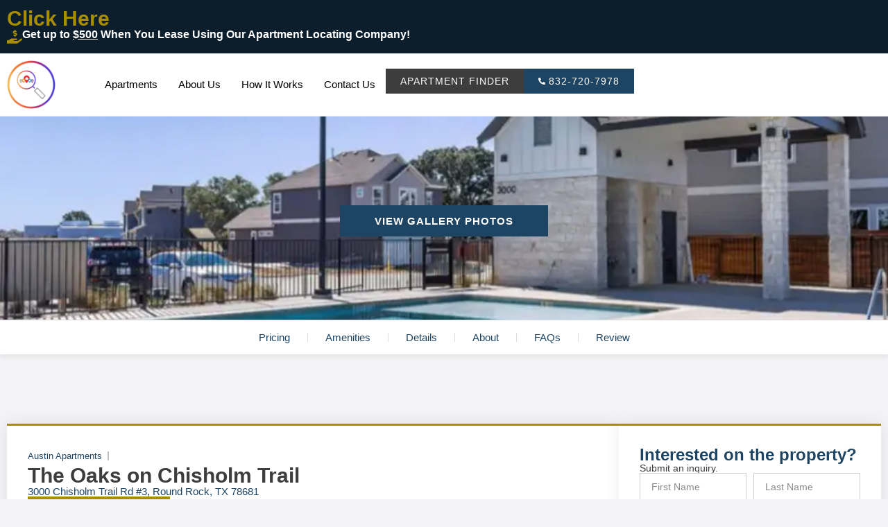

--- FILE ---
content_type: text/html; charset=UTF-8
request_url: https://riseapartments.com/apartment/oaks-on-chisholm-trail/
body_size: 140596
content:
<!doctype html><html lang="en-US"><head><meta charset="UTF-8"><meta name="viewport" content="width=device-width, initial-scale=1"><link rel="profile" href="https://gmpg.org/xfn/11"><meta name='robots' content='index, follow, max-image-preview:large, max-snippet:-1, max-video-preview:-1' /><title>The Oaks on Chisholm Trail | Rise Apartments</title><meta name="description" content="Check out The Oaks on Chisholm Trail on Rise Apartments to get the BEST apartment deals. Check the available floorplans, and many other things." /><link rel="canonical" href="https://riseapartments.com/apartment/oaks-on-chisholm-trail/" /><meta property="og:locale" content="en_US" /><meta property="og:type" content="article" /><meta property="og:title" content="The Oaks on Chisholm Trail | Rise Apartments" /><meta property="og:description" content="Check out The Oaks on Chisholm Trail on Rise Apartments to get the BEST apartment deals. Check the available floorplans, and many other things." /><meta property="og:url" content="https://riseapartments.com/apartment/oaks-on-chisholm-trail/" /><meta property="og:site_name" content="Rise Apartments" /><meta property="article:modified_time" content="2024-09-24T06:12:30+00:00" /><meta property="og:image" content="https://riseapartments.com/wp-content/uploads/2024/01/The-Oaks-on-Chisholm-Trail-Rise-Apartments-Austin-Photo-2.webp" /><meta property="og:image:width" content="859" /><meta property="og:image:height" content="655" /><meta property="og:image:type" content="image/webp" /><meta name="twitter:card" content="summary_large_image" /> <script type="application/ld+json" class="yoast-schema-graph">{"@context":"https://schema.org","@graph":[{"@type":["WebPage","RealEstateListing"],"@id":"https://riseapartments.com/apartment/oaks-on-chisholm-trail/","url":"https://riseapartments.com/apartment/oaks-on-chisholm-trail/","name":"The Oaks on Chisholm Trail | Rise Apartments","isPartOf":{"@id":"https://riseapartments.com/#website"},"primaryImageOfPage":{"@id":"https://riseapartments.com/apartment/oaks-on-chisholm-trail/#primaryimage"},"image":{"@id":"https://riseapartments.com/apartment/oaks-on-chisholm-trail/#primaryimage"},"thumbnailUrl":"https://riseapartments.com/wp-content/uploads/2024/01/The-Oaks-on-Chisholm-Trail-Rise-Apartments-Austin-Photo-2.webp","datePublished":"2024-01-18T09:11:23+00:00","dateModified":"2024-09-24T06:12:30+00:00","description":"Check out The Oaks on Chisholm Trail on Rise Apartments to get the BEST apartment deals. Check the available floorplans, and many other things.","breadcrumb":{"@id":"https://riseapartments.com/apartment/oaks-on-chisholm-trail/#breadcrumb"},"inLanguage":"en-US","potentialAction":[{"@type":"ReadAction","target":["https://riseapartments.com/apartment/oaks-on-chisholm-trail/"]}]},{"@type":"ImageObject","inLanguage":"en-US","@id":"https://riseapartments.com/apartment/oaks-on-chisholm-trail/#primaryimage","url":"https://riseapartments.com/wp-content/uploads/2024/01/The-Oaks-on-Chisholm-Trail-Rise-Apartments-Austin-Photo-2.webp","contentUrl":"https://riseapartments.com/wp-content/uploads/2024/01/The-Oaks-on-Chisholm-Trail-Rise-Apartments-Austin-Photo-2.webp","width":859,"height":655,"caption":"The Oaks on Chisholm Trail Rise Apartments Austin Photo 2"},{"@type":"BreadcrumbList","@id":"https://riseapartments.com/apartment/oaks-on-chisholm-trail/#breadcrumb","itemListElement":[{"@type":"ListItem","position":1,"name":"Home","item":"https://riseapartments.com/"},{"@type":"ListItem","position":2,"name":"Apartments","item":"https://riseapartments.com/apartment/"},{"@type":"ListItem","position":3,"name":"The Oaks on Chisholm Trail"}]},{"@type":"WebSite","@id":"https://riseapartments.com/#website","url":"https://riseapartments.com/","name":"Rise Apartments","description":"Houston Apartment Deals","publisher":{"@id":"https://riseapartments.com/#organization"},"alternateName":"Rise Apartments","potentialAction":[{"@type":"SearchAction","target":{"@type":"EntryPoint","urlTemplate":"https://riseapartments.com/?s={search_term_string}"},"query-input":"required name=search_term_string"}],"inLanguage":"en-US"},{"@type":"Organization","@id":"https://riseapartments.com/#organization","name":"Rise Apartments","alternateName":"Rise Apartments","url":"https://riseapartments.com/","logo":{"@type":"ImageObject","inLanguage":"en-US","@id":"https://riseapartments.com/#/schema/logo/image/","url":"https://riseapartments.com/wp-content/uploads/2023/09/Rise-Apartments-Logo.webp","contentUrl":"https://riseapartments.com/wp-content/uploads/2023/09/Rise-Apartments-Logo.webp","width":299,"height":299,"caption":"Rise Apartments"},"image":{"@id":"https://riseapartments.com/#/schema/logo/image/"},"sameAs":["https://www.instagram.com/riseapartmentshtx/","https://www.youtube.com/@ApartmentTouring"]}]}</script> <link rel='dns-prefetch' href='//www.googletagmanager.com' /><link rel='dns-prefetch' href='//www.instagram.com' /><link rel='dns-prefetch' href='//platform.instagram.com' /><link rel='dns-prefetch' href='//pagead2.googlesyndication.com' /><link rel='dns-prefetch' href='//tpc.googlesyndication.com' /><link rel='dns-prefetch' href='//googleads.g.doubleclick.net' /><link rel='dns-prefetch' href='//fundingchoicesmessages.google.com' /><link rel='dns-prefetch' href='//www.google.com' /><link rel='preconnect' href='https://pagead2.googlesyndication.com' /><link rel='preconnect' href='https://tpc.googlesyndication.com' /><link rel='preconnect' href='https://googleads.g.doubleclick.net' /><link rel='preconnect' href='https://fundingchoicesmessages.google.com' /><link rel='preconnect' href='https://www.google.com' /><link rel="alternate" type="application/rss+xml" title="Rise Apartments &raquo; Feed" href="https://riseapartments.com/feed/" /><link rel="alternate" type="application/rss+xml" title="Rise Apartments &raquo; Comments Feed" href="https://riseapartments.com/comments/feed/" /><link rel="preload" as="image" href="https://riseapartments.com/wp-content/uploads/2023/09/Rise-Apartments-Logo.webp"><link rel="preload" as="image" href="https://riseapartments.com/wp-content/uploads/2023/09/Rise-Apartments-Logo.webp"><link rel="preload" as="image" href="https://riseapartments.com/wp-content/uploads/2023/09/Rise-Apartments-Logo.webp"><link rel="preload" as="image" href="https://riseapartments.com/wp-content/uploads/2023/09/Rise-Apartments-Logo.webp"><link data-optimized="1" rel='stylesheet' id='hello-elementor-theme-style-css' href='https://riseapartments.com/wp-content/litespeed/css/32cf742dcfadce39b4b7e30caff734c1.css?ver=87aea' media='all' /><link data-optimized="1" rel='stylesheet' id='elementor-frontend-css' href='https://riseapartments.com/wp-content/litespeed/css/7a7f955a14d0493dc01eaa4c522f698b.css?ver=fd6bc' media='all' /><style id='elementor-frontend-inline-css'>.elementor-61125 .elementor-element.elementor-element-75c504b:not(.elementor-motion-effects-element-type-background), .elementor-61125 .elementor-element.elementor-element-75c504b > .elementor-motion-effects-container > .elementor-motion-effects-layer{background-image:url("https://riseapartments.com/wp-content/uploads/2024/01/The-Oaks-on-Chisholm-Trail-Rise-Apartments-Austin-Photo-2.webp");}</style><link data-optimized="1" rel='stylesheet' id='eael-general-css' href='https://riseapartments.com/wp-content/litespeed/css/980afc79f93844bbf58a7e0e8cc97967.css?ver=170ed' media='all' /><link data-optimized="1" rel='stylesheet' id='eael-61125-css' href='https://riseapartments.com/wp-content/litespeed/css/34f011dcaac02217ddcb4f0129253743.css?ver=bbcb7' media='all' /><link data-optimized="1" rel='stylesheet' id='wp-block-library-css' href='https://riseapartments.com/wp-content/litespeed/css/f260886ac8d9b3504db3c4f01fc669d9.css?ver=a7910' media='all' /><style id='classic-theme-styles-inline-css'>/*! This file is auto-generated */
.wp-block-button__link{color:#fff;background-color:#32373c;border-radius:9999px;box-shadow:none;text-decoration:none;padding:calc(.667em + 2px) calc(1.333em + 2px);font-size:1.125em}.wp-block-file__button{background:#32373c;color:#fff;text-decoration:none}</style><style id='global-styles-inline-css'>body{--wp--preset--color--black: #000000;--wp--preset--color--cyan-bluish-gray: #abb8c3;--wp--preset--color--white: #ffffff;--wp--preset--color--pale-pink: #f78da7;--wp--preset--color--vivid-red: #cf2e2e;--wp--preset--color--luminous-vivid-orange: #ff6900;--wp--preset--color--luminous-vivid-amber: #fcb900;--wp--preset--color--light-green-cyan: #7bdcb5;--wp--preset--color--vivid-green-cyan: #00d084;--wp--preset--color--pale-cyan-blue: #8ed1fc;--wp--preset--color--vivid-cyan-blue: #0693e3;--wp--preset--color--vivid-purple: #9b51e0;--wp--preset--gradient--vivid-cyan-blue-to-vivid-purple: linear-gradient(135deg,rgba(6,147,227,1) 0%,rgb(155,81,224) 100%);--wp--preset--gradient--light-green-cyan-to-vivid-green-cyan: linear-gradient(135deg,rgb(122,220,180) 0%,rgb(0,208,130) 100%);--wp--preset--gradient--luminous-vivid-amber-to-luminous-vivid-orange: linear-gradient(135deg,rgba(252,185,0,1) 0%,rgba(255,105,0,1) 100%);--wp--preset--gradient--luminous-vivid-orange-to-vivid-red: linear-gradient(135deg,rgba(255,105,0,1) 0%,rgb(207,46,46) 100%);--wp--preset--gradient--very-light-gray-to-cyan-bluish-gray: linear-gradient(135deg,rgb(238,238,238) 0%,rgb(169,184,195) 100%);--wp--preset--gradient--cool-to-warm-spectrum: linear-gradient(135deg,rgb(74,234,220) 0%,rgb(151,120,209) 20%,rgb(207,42,186) 40%,rgb(238,44,130) 60%,rgb(251,105,98) 80%,rgb(254,248,76) 100%);--wp--preset--gradient--blush-light-purple: linear-gradient(135deg,rgb(255,206,236) 0%,rgb(152,150,240) 100%);--wp--preset--gradient--blush-bordeaux: linear-gradient(135deg,rgb(254,205,165) 0%,rgb(254,45,45) 50%,rgb(107,0,62) 100%);--wp--preset--gradient--luminous-dusk: linear-gradient(135deg,rgb(255,203,112) 0%,rgb(199,81,192) 50%,rgb(65,88,208) 100%);--wp--preset--gradient--pale-ocean: linear-gradient(135deg,rgb(255,245,203) 0%,rgb(182,227,212) 50%,rgb(51,167,181) 100%);--wp--preset--gradient--electric-grass: linear-gradient(135deg,rgb(202,248,128) 0%,rgb(113,206,126) 100%);--wp--preset--gradient--midnight: linear-gradient(135deg,rgb(2,3,129) 0%,rgb(40,116,252) 100%);--wp--preset--font-size--small: 13px;--wp--preset--font-size--medium: 20px;--wp--preset--font-size--large: 36px;--wp--preset--font-size--x-large: 42px;--wp--preset--spacing--20: 0.44rem;--wp--preset--spacing--30: 0.67rem;--wp--preset--spacing--40: 1rem;--wp--preset--spacing--50: 1.5rem;--wp--preset--spacing--60: 2.25rem;--wp--preset--spacing--70: 3.38rem;--wp--preset--spacing--80: 5.06rem;--wp--preset--shadow--natural: 6px 6px 9px rgba(0, 0, 0, 0.2);--wp--preset--shadow--deep: 12px 12px 50px rgba(0, 0, 0, 0.4);--wp--preset--shadow--sharp: 6px 6px 0px rgba(0, 0, 0, 0.2);--wp--preset--shadow--outlined: 6px 6px 0px -3px rgba(255, 255, 255, 1), 6px 6px rgba(0, 0, 0, 1);--wp--preset--shadow--crisp: 6px 6px 0px rgba(0, 0, 0, 1);}:where(.is-layout-flex){gap: 0.5em;}:where(.is-layout-grid){gap: 0.5em;}body .is-layout-flow > .alignleft{float: left;margin-inline-start: 0;margin-inline-end: 2em;}body .is-layout-flow > .alignright{float: right;margin-inline-start: 2em;margin-inline-end: 0;}body .is-layout-flow > .aligncenter{margin-left: auto !important;margin-right: auto !important;}body .is-layout-constrained > .alignleft{float: left;margin-inline-start: 0;margin-inline-end: 2em;}body .is-layout-constrained > .alignright{float: right;margin-inline-start: 2em;margin-inline-end: 0;}body .is-layout-constrained > .aligncenter{margin-left: auto !important;margin-right: auto !important;}body .is-layout-constrained > :where(:not(.alignleft):not(.alignright):not(.alignfull)){max-width: var(--wp--style--global--content-size);margin-left: auto !important;margin-right: auto !important;}body .is-layout-constrained > .alignwide{max-width: var(--wp--style--global--wide-size);}body .is-layout-flex{display: flex;}body .is-layout-flex{flex-wrap: wrap;align-items: center;}body .is-layout-flex > *{margin: 0;}body .is-layout-grid{display: grid;}body .is-layout-grid > *{margin: 0;}:where(.wp-block-columns.is-layout-flex){gap: 2em;}:where(.wp-block-columns.is-layout-grid){gap: 2em;}:where(.wp-block-post-template.is-layout-flex){gap: 1.25em;}:where(.wp-block-post-template.is-layout-grid){gap: 1.25em;}.has-black-color{color: var(--wp--preset--color--black) !important;}.has-cyan-bluish-gray-color{color: var(--wp--preset--color--cyan-bluish-gray) !important;}.has-white-color{color: var(--wp--preset--color--white) !important;}.has-pale-pink-color{color: var(--wp--preset--color--pale-pink) !important;}.has-vivid-red-color{color: var(--wp--preset--color--vivid-red) !important;}.has-luminous-vivid-orange-color{color: var(--wp--preset--color--luminous-vivid-orange) !important;}.has-luminous-vivid-amber-color{color: var(--wp--preset--color--luminous-vivid-amber) !important;}.has-light-green-cyan-color{color: var(--wp--preset--color--light-green-cyan) !important;}.has-vivid-green-cyan-color{color: var(--wp--preset--color--vivid-green-cyan) !important;}.has-pale-cyan-blue-color{color: var(--wp--preset--color--pale-cyan-blue) !important;}.has-vivid-cyan-blue-color{color: var(--wp--preset--color--vivid-cyan-blue) !important;}.has-vivid-purple-color{color: var(--wp--preset--color--vivid-purple) !important;}.has-black-background-color{background-color: var(--wp--preset--color--black) !important;}.has-cyan-bluish-gray-background-color{background-color: var(--wp--preset--color--cyan-bluish-gray) !important;}.has-white-background-color{background-color: var(--wp--preset--color--white) !important;}.has-pale-pink-background-color{background-color: var(--wp--preset--color--pale-pink) !important;}.has-vivid-red-background-color{background-color: var(--wp--preset--color--vivid-red) !important;}.has-luminous-vivid-orange-background-color{background-color: var(--wp--preset--color--luminous-vivid-orange) !important;}.has-luminous-vivid-amber-background-color{background-color: var(--wp--preset--color--luminous-vivid-amber) !important;}.has-light-green-cyan-background-color{background-color: var(--wp--preset--color--light-green-cyan) !important;}.has-vivid-green-cyan-background-color{background-color: var(--wp--preset--color--vivid-green-cyan) !important;}.has-pale-cyan-blue-background-color{background-color: var(--wp--preset--color--pale-cyan-blue) !important;}.has-vivid-cyan-blue-background-color{background-color: var(--wp--preset--color--vivid-cyan-blue) !important;}.has-vivid-purple-background-color{background-color: var(--wp--preset--color--vivid-purple) !important;}.has-black-border-color{border-color: var(--wp--preset--color--black) !important;}.has-cyan-bluish-gray-border-color{border-color: var(--wp--preset--color--cyan-bluish-gray) !important;}.has-white-border-color{border-color: var(--wp--preset--color--white) !important;}.has-pale-pink-border-color{border-color: var(--wp--preset--color--pale-pink) !important;}.has-vivid-red-border-color{border-color: var(--wp--preset--color--vivid-red) !important;}.has-luminous-vivid-orange-border-color{border-color: var(--wp--preset--color--luminous-vivid-orange) !important;}.has-luminous-vivid-amber-border-color{border-color: var(--wp--preset--color--luminous-vivid-amber) !important;}.has-light-green-cyan-border-color{border-color: var(--wp--preset--color--light-green-cyan) !important;}.has-vivid-green-cyan-border-color{border-color: var(--wp--preset--color--vivid-green-cyan) !important;}.has-pale-cyan-blue-border-color{border-color: var(--wp--preset--color--pale-cyan-blue) !important;}.has-vivid-cyan-blue-border-color{border-color: var(--wp--preset--color--vivid-cyan-blue) !important;}.has-vivid-purple-border-color{border-color: var(--wp--preset--color--vivid-purple) !important;}.has-vivid-cyan-blue-to-vivid-purple-gradient-background{background: var(--wp--preset--gradient--vivid-cyan-blue-to-vivid-purple) !important;}.has-light-green-cyan-to-vivid-green-cyan-gradient-background{background: var(--wp--preset--gradient--light-green-cyan-to-vivid-green-cyan) !important;}.has-luminous-vivid-amber-to-luminous-vivid-orange-gradient-background{background: var(--wp--preset--gradient--luminous-vivid-amber-to-luminous-vivid-orange) !important;}.has-luminous-vivid-orange-to-vivid-red-gradient-background{background: var(--wp--preset--gradient--luminous-vivid-orange-to-vivid-red) !important;}.has-very-light-gray-to-cyan-bluish-gray-gradient-background{background: var(--wp--preset--gradient--very-light-gray-to-cyan-bluish-gray) !important;}.has-cool-to-warm-spectrum-gradient-background{background: var(--wp--preset--gradient--cool-to-warm-spectrum) !important;}.has-blush-light-purple-gradient-background{background: var(--wp--preset--gradient--blush-light-purple) !important;}.has-blush-bordeaux-gradient-background{background: var(--wp--preset--gradient--blush-bordeaux) !important;}.has-luminous-dusk-gradient-background{background: var(--wp--preset--gradient--luminous-dusk) !important;}.has-pale-ocean-gradient-background{background: var(--wp--preset--gradient--pale-ocean) !important;}.has-electric-grass-gradient-background{background: var(--wp--preset--gradient--electric-grass) !important;}.has-midnight-gradient-background{background: var(--wp--preset--gradient--midnight) !important;}.has-small-font-size{font-size: var(--wp--preset--font-size--small) !important;}.has-medium-font-size{font-size: var(--wp--preset--font-size--medium) !important;}.has-large-font-size{font-size: var(--wp--preset--font-size--large) !important;}.has-x-large-font-size{font-size: var(--wp--preset--font-size--x-large) !important;}
.wp-block-navigation a:where(:not(.wp-element-button)){color: inherit;}
:where(.wp-block-post-template.is-layout-flex){gap: 1.25em;}:where(.wp-block-post-template.is-layout-grid){gap: 1.25em;}
:where(.wp-block-columns.is-layout-flex){gap: 2em;}:where(.wp-block-columns.is-layout-grid){gap: 2em;}
.wp-block-pullquote{font-size: 1.5em;line-height: 1.6;}</style><link data-optimized="1" rel='stylesheet' id='ae-pro-css-css' href='https://riseapartments.com/wp-content/litespeed/css/55ded7a959f55a53dfa65c155201d6cc.css?ver=8bd03' media='all' /><link data-optimized="1" rel='stylesheet' id='search-filter-plugin-styles-css' href='https://riseapartments.com/wp-content/litespeed/css/7909643adec5019fb001f7cc09f2d0c3.css?ver=c3a8f' media='all' /><link data-optimized="1" rel='stylesheet' id='hello-elementor-css' href='https://riseapartments.com/wp-content/litespeed/css/4a2d6dfbc7ee86b167c98a0223a10ba6.css?ver=488f4' media='all' /><link data-optimized="1" rel='stylesheet' id='hello-elementor-header-footer-css' href='https://riseapartments.com/wp-content/litespeed/css/04ee24435d0db6e5e161d7aa358a6abd.css?ver=29081' media='all' /><link data-optimized="1" rel='stylesheet' id='swiper-css' href='https://riseapartments.com/wp-content/litespeed/css/234352e1e430d17c7f0b12385fee17fd.css?ver=376fe' media='all' /><link data-optimized="1" rel='stylesheet' id='elementor-post-7-css' href='https://riseapartments.com/wp-content/litespeed/css/e270862a7a4f2a6ce64e7d2f3912e421.css?ver=8f6e5' media='all' /><link data-optimized="1" rel='stylesheet' id='dashicons-css' href='https://riseapartments.com/wp-content/litespeed/css/690a2df6ae89cd9c70bcd3921f1ceb1e.css?ver=294f2' media='all' /><link data-optimized="1" rel='stylesheet' id='elementor-pro-css' href='https://riseapartments.com/wp-content/litespeed/css/190212e1227a71196149263840c23742.css?ver=17d0b' media='all' /><link data-optimized="1" rel='stylesheet' id='elementor-global-css' href='https://riseapartments.com/wp-content/litespeed/css/a15fa30f8d8bbe62e1e1c3c26d3d7a0d.css?ver=1c7ff' media='all' /><link data-optimized="1" rel='stylesheet' id='elementor-post-205-css' href='https://riseapartments.com/wp-content/litespeed/css/674266997e042dd28faf6043b330cd41.css?ver=e0989' media='all' /><link data-optimized="1" rel='stylesheet' id='elementor-post-211-css' href='https://riseapartments.com/wp-content/litespeed/css/85bd4f79bfa41d6f3ef3d9545dbc0b3e.css?ver=54080' media='all' /><link data-optimized="1" rel='stylesheet' id='elementor-post-61125-css' href='https://riseapartments.com/wp-content/litespeed/css/c9cca623ffea577bb745e830d5457346.css?ver=70f55' media='all' /><link data-optimized="1" rel='stylesheet' id='elementor-post-62891-css' href='https://riseapartments.com/wp-content/litespeed/css/6d293bd771240e930b11c1b96556fa8d.css?ver=e9566' media='all' /><link data-optimized="1" rel='stylesheet' id='elementor-post-38745-css' href='https://riseapartments.com/wp-content/litespeed/css/1731291086cdfd2a490d353b959dce44.css?ver=e4a8c' media='all' /><link data-optimized="1" rel='stylesheet' id='mo_customer_validation_inttelinput_style-css' href='https://riseapartments.com/wp-content/litespeed/css/2b28b739535b6510f07df086788a0305.css?ver=1cb0b' media='all' /><link data-optimized="1" rel='stylesheet' id='mo_customer_validation_form_main_css-css' href='https://riseapartments.com/wp-content/litespeed/css/c696e2280d10e0b4fd02289c942161d3.css?ver=baf07' media='all' /><link data-optimized="1" rel='stylesheet' id='um_fonticons_ii-css' href='https://riseapartments.com/wp-content/litespeed/css/6baa25f3b8966dcc3d25579fc7f24d59.css?ver=638a7' media='all' /><link data-optimized="1" rel='stylesheet' id='um_fonticons_fa-css' href='https://riseapartments.com/wp-content/litespeed/css/a35d54974de1ca1340064a0c87666ed2.css?ver=2cf6f' media='all' /><link data-optimized="1" rel='stylesheet' id='select2-css' href='https://riseapartments.com/wp-content/litespeed/css/f9435e97288682960c3e26d428858d1b.css?ver=b2c09' media='all' /><link data-optimized="1" rel='stylesheet' id='um_crop-css' href='https://riseapartments.com/wp-content/litespeed/css/deef038b7bf576992830b859f75093e2.css?ver=aae11' media='all' /><link data-optimized="1" rel='stylesheet' id='um_modal-css' href='https://riseapartments.com/wp-content/litespeed/css/f7aa8711bae730f12b84e199af528205.css?ver=e2826' media='all' /><link data-optimized="1" rel='stylesheet' id='um_styles-css' href='https://riseapartments.com/wp-content/litespeed/css/a0f8ec3c3338bdcfe33498b725e0a19b.css?ver=c98bf' media='all' /><link data-optimized="1" rel='stylesheet' id='um_profile-css' href='https://riseapartments.com/wp-content/litespeed/css/3c4fe90e8ddd3859ae66a571e71d9b43.css?ver=13adb' media='all' /><link data-optimized="1" rel='stylesheet' id='um_account-css' href='https://riseapartments.com/wp-content/litespeed/css/6f8d06f9df49a383432fca3d342b0488.css?ver=e2937' media='all' /><link data-optimized="1" rel='stylesheet' id='um_misc-css' href='https://riseapartments.com/wp-content/litespeed/css/c33d0b1675f144ee94faafeeca3c6092.css?ver=8498c' media='all' /><link data-optimized="1" rel='stylesheet' id='um_fileupload-css' href='https://riseapartments.com/wp-content/litespeed/css/a3d8c411270f5ab2c8b0b507724aaaed.css?ver=fe0e8' media='all' /><link data-optimized="1" rel='stylesheet' id='um_datetime-css' href='https://riseapartments.com/wp-content/litespeed/css/8f25686799e475d2247bebb3e43ec40b.css?ver=692ce' media='all' /><link data-optimized="1" rel='stylesheet' id='um_datetime_date-css' href='https://riseapartments.com/wp-content/litespeed/css/80b98feb244646fa9a11fea3362594d0.css?ver=4c1ef' media='all' /><link data-optimized="1" rel='stylesheet' id='um_datetime_time-css' href='https://riseapartments.com/wp-content/litespeed/css/903613d8ab68de9eb774fda8e28b92de.css?ver=fae15' media='all' /><link data-optimized="1" rel='stylesheet' id='um_raty-css' href='https://riseapartments.com/wp-content/litespeed/css/c2baddfc12663eef04f83330a8f18618.css?ver=3bb35' media='all' /><link data-optimized="1" rel='stylesheet' id='um_scrollbar-css' href='https://riseapartments.com/wp-content/litespeed/css/c4fe2a692e6f63851928336f31252b6b.css?ver=4a132' media='all' /><link data-optimized="1" rel='stylesheet' id='um_tipsy-css' href='https://riseapartments.com/wp-content/litespeed/css/9c2a5a9a4cd0545599190c0b03f21444.css?ver=7889c' media='all' /><link data-optimized="1" rel='stylesheet' id='um_responsive-css' href='https://riseapartments.com/wp-content/litespeed/css/6fb3b710d5b952ce1e0d0cd3c8fecd74.css?ver=7a285' media='all' /><link data-optimized="1" rel='stylesheet' id='um_default_css-css' href='https://riseapartments.com/wp-content/litespeed/css/6c53fca010fd57afdd9fbbd9c9a47a61.css?ver=23e44' media='all' /> <script src="https://riseapartments.com/wp-includes/js/jquery/jquery.min.js?ver=3.7.1" id="jquery-core-js"></script> <script src="https://riseapartments.com/wp-content/plugins/search-filter-pro/public/assets/js/chosen.jquery.min.js?ver=2.5.16" id="search-filter-plugin-chosen-js"></script>  <script type="litespeed/javascript" data-src="https://riseapartments.com/wp-content/litespeed/localres/aHR0cHM6Ly93d3cuZ29vZ2xldGFnbWFuYWdlci5jb20vZ3RhZy9qcw==?id=GT-PBG294R" id="google_gtagjs-js"></script> <script id="google_gtagjs-js-after" type="litespeed/javascript">window.dataLayer=window.dataLayer||[];function gtag(){dataLayer.push(arguments)}
gtag("set","linker",{"domains":["riseapartments.com"]});gtag("js",new Date());gtag("set","developer_id.dZTNiMT",!0);gtag("config","GT-PBG294R")</script> <link rel="https://api.w.org/" href="https://riseapartments.com/wp-json/" /><link rel="alternate" type="application/json" href="https://riseapartments.com/wp-json/wp/v2/apartment/44903" /><link rel='shortlink' href='https://riseapartments.com/?p=44903' /><meta name="generator" content="Site Kit by Google 1.125.0" /><style type="text/css">.um_request_name {
				display: none !important;
			}</style><meta name="google-adsense-platform-account" content="ca-host-pub-2644536267352236"><meta name="google-adsense-platform-domain" content="sitekit.withgoogle.com"><meta name="generator" content="Elementor 3.17.1; features: e_dom_optimization, e_optimized_assets_loading, e_optimized_css_loading, e_font_icon_svg, additional_custom_breakpoints, block_editor_assets_optimize, e_image_loading_optimization; settings: css_print_method-external, google_font-disabled, font_display-swap"> <script async src="https://pagead2.googlesyndication.com/pagead/js/adsbygoogle.js?client=ca-pub-3886800648957674&amp;host=ca-host-pub-2644536267352236" crossorigin="anonymous"></script> <link rel="icon" href="https://riseapartments.com/wp-content/uploads/2023/09/Rise-Apartments-Logo-150x150.webp" sizes="32x32" /><link rel="icon" href="https://riseapartments.com/wp-content/uploads/2023/09/Rise-Apartments-Logo.webp" sizes="192x192" /><link rel="apple-touch-icon" href="https://riseapartments.com/wp-content/uploads/2023/09/Rise-Apartments-Logo.webp" /><meta name="msapplication-TileImage" content="https://riseapartments.com/wp-content/uploads/2023/09/Rise-Apartments-Logo.webp" /><style id="wp-custom-css">html, body {
	overflow-x:hidden;
	max-width:100%;
	font-family:'Helvetica', Sans-Serif !important;
}

body {
	overflow-y:hidden;
}

body ol,ul {
	margin-bottom:25px;
}

.elementor-widget-dce-breadcrumbs ul {
	padding-left:0;
	font-size:12px;
}

a {
	text-decoration:none !important;
	font-family:'Helvetica', Sans-Serif !important;
}

.list-title a {
	color:#1D4463 !important;
}

.units-table th {
	background:#fff !important;
	padding:5px;
	font-weight:400;
	border-color:#ebebeb;
}

.um-form {
	font-family:"Helvetica", Sans-serif;
}

.um-button, .um-button.um-alt {
	margin-top:20px !important;
	background-color:#A88E00 !important;
	text-transform:uppercase !important;
	border-radius:0 !important;
}

a.um-button.um-alt {
	color:#fff !important;
}

.um-field-label {
	margin-bottom:0;
}

.um-field-label label {
	font-size:12px !important;
	font-weight:600;
	text-transform:uppercase;
	color:#A88E00;
}

.um-col-121, .um-col-122 {
	float:left !important;
	width:48% !important;
	padding:0 2px !important;
}

#pricing, #amenities, #details, #about, #map, #faqs, #review  {
    display: block;
    position: relative;
    top: -100px;
    visibility: hidden;
}

.eael-lightbox-wrapper {
	display:block !important;
}

.eael-lightbox-btn span {
	display:block !important;
}

#apartfilter, #mobilefilter {
	font-family:'Helvetica', Sans-serif !important;
	overflow-x:hidden;
	max-width:100%;
}

#apartfilter li.sf-field-post-meta-commissions_admin, #mobilefilter li.sf-field-post-meta-commissions_admin, #apartfilter li.sf-field-post-meta-commissions_admin_flat, #mobilefilter li.sf-field-post-meta-commissions_admin_flat, #apartfilter li.sf-field-post-meta-cl, #mobilefilter li.sf-field-post-meta-cl {
	display:none;
}

#apartfilter input, #apartfilter select {
	font-size:12px;
	font-weight:300;
}

#mobilefilter input, #mobilefilter select {
	font-size:10px;
	font-weight:300;
}

#apartfilter select, #mobilefilter select, .sf-input-range-number, .sf-datepicker {
	border:solid 1px #1d446340 !important;
	border-radius:0 !important;
}

#mobilefilter form {
	overflow-y:scroll;
	height:500px;
}

#mobilefilter li {
	padding-left:10px;
	padding-right:10px;
}

#mobilefilter li label {
	width:100%;
}

.sf-field-search input {
	border:solid 1px #1d446340;
	border-radius:0;
}

#apartfilter select option {
	font-weight:300;
}

#apartfilter li {
	display:inline;
	width:33%;
	float:left;
	padding-left:10px;
	padding-right:10px;
}

#apartfilter li label {
	width:100%;
}

#apartfilter .sf-field-taxonomy-location select {
	min-height: 200px;
}

#apartfilter li.sf-field-post-meta-year label, #mobilefilter li.sf-field-post-meta-year label, #apartfilter li.sf-field-post-meta-google_stars label, #mobilefilter li.sf-field-post-meta-google_stars label, #apartfilter li.sf-field-post-meta-min_max_price_min_price label, #mobilefilter li.sf-field-post-meta-min_max_price_min_price label, #apartfilter li.sf-field-post-meta-studio_pricing_0_price label, #mobilefilter li.sf-field-post-meta-studio_pricing_0_price label, #apartfilter li.sf-field-post-meta-1_bed_pricing_0_price label, #mobilefilter li.sf-field-post-meta-1_bed_pricing_0_price label, #apartfilter li.sf-field-post-meta-2_beds_pricing_0_price label, #mobilefilter li.sf-field-post-meta-2_beds_pricing_0_price label, #apartfilter li.sf-field-post-meta-3_beds_pricing_0_price label, #mobilefilter li.sf-field-post-meta-3_beds_pricing_0_price label, #apartfilter li.sf-field-post-meta-4_beds_pricing_0_price label, #mobilefilter li.sf-field-post-meta-4_beds_pricing_0_price label, #apartfilter li.sf-field-post-meta-5_beds_pricing_0_price label, #mobilefilter li.sf-field-post-meta-5_beds_pricing_0_price label {
	display:inline;
	padding:0;
}

#apartfilter .sf-field-post-meta-year input, #mobilefilter .sf-field-post-meta-year input, #apartfilter .sf-field-post-meta-google_stars input, #mobilefilter .sf-field-post-meta-google_stars input, #apartfilter .sf-field-post-meta-min_max_price_min_price input, #mobilefilter .sf-field-post-meta-min_max_price_min_price input, #apartfilter .sf-field-post-meta-studio_pricing_0_price input, #mobilefilter .sf-field-post-meta-studio_pricing_0_price input, #apartfilter .sf-field-post-meta-1_bed_pricing_0_price input, #mobilefilter .sf-field-post-meta-1_bed_pricing_0_price input, #apartfilter .sf-field-post-meta-2_beds_pricing_0_price input, #mobilefilter .sf-field-post-meta-2_beds_pricing_0_price input, #apartfilter .sf-field-post-meta-3_beds_pricing_0_price input, #mobilefilter .sf-field-post-meta-3_beds_pricing_0_price input, #apartfilter .sf-field-post-meta-4_beds_pricing_0_price input, #mobilefilter .sf-field-post-meta-4_beds_pricing_0_price input, #apartfilter .sf-field-post-meta-5_beds_pricing_0_price input, #mobilefilter .sf-field-post-meta-5_beds_pricing_0_price input {
	max-width:48%;
	padding:7px 15px;
}

.sf-meta-range-slider label {
	width:auto !important;
}

#apartfilter .sf-field-post-meta-min__max_price_min_price label {
	display:inline;
}

#apartfilter .sf-field-post-meta-move-in_date_earliest ul {
	display:inline;
	padding:0;
}

#apartfilter .sf-field-post-meta-move-in_date_earliest ul li {
	width:50%;
	padding:0 1px 0 0;
	height:30px;
}

#mobilefilter .sf-field-post-meta-move-in_date_earliest ul li {
	width:50%;
	padding:0 1px 20px 0;
	float:left;
}

#mobilefilter .sf_date_field {
	padding:0;
}

#mobilefilter .sf-field-post-meta-min__max_price_min_price label {
	display:inline;
}

.search-filter-reset {
	background:#fff;
	border:solid #A88E00 1px;
	color:#A88E00;
	border-radius:0;
	font-weight:500 !important;
	text-transform:uppercase;
	letter-spacing:1px;
	min-width:100%;
}

.search-filter-reset:hover {
	background:#A88E00;
}

.sf-field-submit input {
	background:#1D4463;
	border:solid 1px #1D4463;
	color:#fff;
	border-radius:0;
	font-weight:500 !important;
	text-transform:uppercase;
	letter-spacing:1px;
	min-width:100%;
}

.sf-field-submit input:hover {
	color:#fff;
	background:#3D3D3D;
}

.dce-dynamic-google-maps-fallback, .dce-posts-fallback {
	margin-top:100px;
	font-family:'Helvetica', Sans-serif;
	text-align:center !important;;
}</style></head><body class="apartment-template-default single single-apartment postid-44903 wp-custom-logo elementor-default elementor-kit-7 elementor-page-61125"><a class="skip-link screen-reader-text" href="#content">Skip to content</a><header data-elementor-type="header" data-elementor-id="205" class="elementor elementor-205 elementor-location-header" data-elementor-post-type="elementor_library"><div class="elementor-element elementor-element-2d9463b e-flex e-con-boxed e-con e-parent" data-id="2d9463b" data-element_type="container" id="top" data-settings="{&quot;container_type&quot;:&quot;flex&quot;,&quot;content_width&quot;:&quot;boxed&quot;}" data-core-v316-plus="true"><div class="e-con-inner"></div></div>
<a data-dce-background-color="#0C1E2C" class="elementor-element elementor-element-7206fe1 e-con-full e-flex e-con e-parent" data-id="7206fe1" data-element_type="container" data-settings="{&quot;content_width&quot;:&quot;full&quot;,&quot;background_background&quot;:&quot;classic&quot;,&quot;container_type&quot;:&quot;flex&quot;}" data-core-v316-plus="true" href="#elementor-action%3Aaction%3Dpopup%3Aopen%26settings%3DeyJpZCI6IjYyODkxIiwidG9nZ2xlIjpmYWxzZX0%3D"><div class="elementor-element elementor-element-3b02db2 e-con-full e-flex e-con e-child" data-id="3b02db2" data-element_type="container" data-settings="{&quot;content_width&quot;:&quot;full&quot;,&quot;container_type&quot;:&quot;flex&quot;}"><div class="elementor-element elementor-element-134af42 elementor-widget elementor-widget-heading" data-id="134af42" data-element_type="widget" data-widget_type="heading.default"><div class="elementor-widget-container"><style>/*! elementor - v3.17.0 - 25-10-2023 */
.elementor-heading-title{padding:0;margin:0;line-height:1}.elementor-widget-heading .elementor-heading-title[class*=elementor-size-]>a{color:inherit;font-size:inherit;line-height:inherit}.elementor-widget-heading .elementor-heading-title.elementor-size-small{font-size:15px}.elementor-widget-heading .elementor-heading-title.elementor-size-medium{font-size:19px}.elementor-widget-heading .elementor-heading-title.elementor-size-large{font-size:29px}.elementor-widget-heading .elementor-heading-title.elementor-size-xl{font-size:39px}.elementor-widget-heading .elementor-heading-title.elementor-size-xxl{font-size:59px}</style><div class="elementor-heading-title elementor-size-default">Click Here</div></div></div></div><div class="elementor-element elementor-element-20f510d e-con-full e-flex e-con e-child" data-id="20f510d" data-element_type="container" data-settings="{&quot;content_width&quot;:&quot;full&quot;,&quot;container_type&quot;:&quot;flex&quot;}"><div class="elementor-element elementor-element-2baad7c elementor-hidden-mobile elementor-view-default elementor-widget elementor-widget-icon" data-id="2baad7c" data-element_type="widget" data-widget_type="icon.default"><div class="elementor-widget-container"><div class="elementor-icon-wrapper"><div class="elementor-icon">
<svg aria-hidden="true" class="e-font-icon-svg e-fas-hand-holding-usd" viewBox="0 0 576 512" xmlns="http://www.w3.org/2000/svg"><path d="M271.06,144.3l54.27,14.3a8.59,8.59,0,0,1,6.63,8.1c0,4.6-4.09,8.4-9.12,8.4h-35.6a30,30,0,0,1-11.19-2.2c-5.24-2.2-11.28-1.7-15.3,2l-19,17.5a11.68,11.68,0,0,0-2.25,2.66,11.42,11.42,0,0,0,3.88,15.74,83.77,83.77,0,0,0,34.51,11.5V240c0,8.8,7.83,16,17.37,16h17.37c9.55,0,17.38-7.2,17.38-16V222.4c32.93-3.6,57.84-31,53.5-63-3.15-23-22.46-41.3-46.56-47.7L282.68,97.4a8.59,8.59,0,0,1-6.63-8.1c0-4.6,4.09-8.4,9.12-8.4h35.6A30,30,0,0,1,332,83.1c5.23,2.2,11.28,1.7,15.3-2l19-17.5A11.31,11.31,0,0,0,368.47,61a11.43,11.43,0,0,0-3.84-15.78,83.82,83.82,0,0,0-34.52-11.5V16c0-8.8-7.82-16-17.37-16H295.37C285.82,0,278,7.2,278,16V33.6c-32.89,3.6-57.85,31-53.51,63C227.63,119.6,247,137.9,271.06,144.3ZM565.27,328.1c-11.8-10.7-30.2-10-42.6,0L430.27,402a63.64,63.64,0,0,1-40,14H272a16,16,0,0,1,0-32h78.29c15.9,0,30.71-10.9,33.25-26.6a31.2,31.2,0,0,0,.46-5.46A32,32,0,0,0,352,320H192a117.66,117.66,0,0,0-74.1,26.29L71.4,384H16A16,16,0,0,0,0,400v96a16,16,0,0,0,16,16H372.77a64,64,0,0,0,40-14L564,377a32,32,0,0,0,1.28-48.9Z"></path></svg></div></div></div></div><div class="elementor-element elementor-element-13d7901 elementor-widget elementor-widget-heading" data-id="13d7901" data-element_type="widget" data-widget_type="heading.default"><div class="elementor-widget-container"><div class="elementor-heading-title elementor-size-default">Get up to <u>$500</u> When You Lease Using Our Apartment Locating Company!</div></div></div></div>
</a><div data-dce-background-color="#FFFFFF" class="elementor-element elementor-element-57162ff e-flex e-con-boxed e-con e-parent" data-id="57162ff" data-element_type="container" data-settings="{&quot;background_background&quot;:&quot;classic&quot;,&quot;sticky&quot;:&quot;top&quot;,&quot;container_type&quot;:&quot;flex&quot;,&quot;content_width&quot;:&quot;boxed&quot;,&quot;sticky_on&quot;:[&quot;desktop&quot;,&quot;tablet&quot;,&quot;mobile&quot;],&quot;sticky_offset&quot;:0,&quot;sticky_effects_offset&quot;:0}" data-core-v316-plus="true"><div class="e-con-inner"><div class="elementor-element elementor-element-873dc49 e-con-full e-flex e-con e-child" data-id="873dc49" data-element_type="container" data-settings="{&quot;content_width&quot;:&quot;full&quot;,&quot;container_type&quot;:&quot;flex&quot;}"><div class="elementor-element elementor-element-5db9a4f elementor-widget elementor-widget-theme-site-logo elementor-widget-image" data-id="5db9a4f" data-element_type="widget" data-widget_type="theme-site-logo.default"><div class="elementor-widget-container"><style>/*! elementor - v3.17.0 - 25-10-2023 */
.elementor-widget-image{text-align:center}.elementor-widget-image a{display:inline-block}.elementor-widget-image a img[src$=".svg"]{width:48px}.elementor-widget-image img{vertical-align:middle;display:inline-block}</style><a href="https://riseapartments.com">
<img fetchpriority="high" width="299" height="299" src="https://riseapartments.com/wp-content/uploads/2023/09/Rise-Apartments-Logo.webp" class="attachment-full size-full wp-image-9" alt="Rise Apartments Logo" srcset="https://riseapartments.com/wp-content/uploads/2023/09/Rise-Apartments-Logo.webp 299w, https://riseapartments.com/wp-content/uploads/2023/09/Rise-Apartments-Logo-150x150.webp 150w" sizes="(max-width: 299px) 100vw, 299px" decoding="sync"/>				</a></div></div></div><div class="elementor-element elementor-element-d528962 e-con-full e-flex e-con e-child" data-id="d528962" data-element_type="container" data-settings="{&quot;content_width&quot;:&quot;full&quot;,&quot;container_type&quot;:&quot;flex&quot;}"><div class="elementor-element elementor-element-e91a8c7 elementor-nav-menu__align-center elementor-nav-menu--stretch elementor-nav-menu__text-align-center elementor-nav-menu--dropdown-tablet elementor-nav-menu--toggle elementor-nav-menu--burger elementor-widget elementor-widget-nav-menu" data-id="e91a8c7" data-element_type="widget" data-settings="{&quot;full_width&quot;:&quot;stretch&quot;,&quot;submenu_icon&quot;:{&quot;value&quot;:&quot;&lt;i class=\&quot;\&quot;&gt;&lt;\/i&gt;&quot;,&quot;library&quot;:&quot;&quot;},&quot;layout&quot;:&quot;horizontal&quot;,&quot;toggle&quot;:&quot;burger&quot;}" data-widget_type="nav-menu.default"><div class="elementor-widget-container"><link data-optimized="1" rel="stylesheet" href="https://riseapartments.com/wp-content/litespeed/css/f67baca8eddb927cd96e1944313de752.css?ver=de752"><nav class="elementor-nav-menu--main elementor-nav-menu__container elementor-nav-menu--layout-horizontal e--pointer-none"><ul id="menu-1-e91a8c7" class="elementor-nav-menu"><li class="menu-item menu-item-type-custom menu-item-object-custom menu-item-has-children menu-item-190"><a href="#" class="elementor-item elementor-item-anchor">Apartments</a><ul class="sub-menu elementor-nav-menu--dropdown"><li class="menu-item menu-item-type-taxonomy menu-item-object-city menu-item-1842"><a href="https://riseapartments.com/city/houston-apartments/" class="elementor-sub-item">Houston Apartments</a></li><li class="menu-item menu-item-type-taxonomy menu-item-object-city current-apartment-ancestor current-menu-parent current-apartment-parent menu-item-38925"><a href="https://riseapartments.com/city/austin-apartments/" class="elementor-sub-item">Austin Apartments</a></li><li class="menu-item menu-item-type-taxonomy menu-item-object-city menu-item-38926"><a href="https://riseapartments.com/city/dallas-apartments/" class="elementor-sub-item">Dallas/Fort Worth Apartments</a></li><li class="menu-item menu-item-type-taxonomy menu-item-object-city menu-item-38927"><a href="https://riseapartments.com/city/san-antonio-apartments/" class="elementor-sub-item">San Antonio Apartments</a></li><li class="menu-item menu-item-type-taxonomy menu-item-object-city menu-item-176318"><a href="https://riseapartments.com/city/el-paso-tx-apartments/" class="elementor-sub-item">El Paso TX Apartments</a></li><li class="menu-item menu-item-type-taxonomy menu-item-object-city menu-item-60943"><a href="https://riseapartments.com/city/lake-jackson-apartments/" class="elementor-sub-item">Lake Jackson Apartments</a></li><li class="menu-item menu-item-type-taxonomy menu-item-object-city menu-item-201557"><a href="https://riseapartments.com/city/lubbock-tx-apartments/" class="elementor-sub-item">Lubbock TX Apartments</a></li><li class="menu-item menu-item-type-taxonomy menu-item-object-city menu-item-60944"><a href="https://riseapartments.com/city/usa/" class="elementor-sub-item">USA</a></li></ul></li><li class="menu-item menu-item-type-custom menu-item-object-custom menu-item-1416"><a href="/about/" class="elementor-item">About Us</a></li><li class="menu-item menu-item-type-custom menu-item-object-custom menu-item-1415"><a href="/what-do-apartment-locators-do/" class="elementor-item">How It Works</a></li><li class="menu-item menu-item-type-custom menu-item-object-custom menu-item-192"><a href="/contact-an-apartment-locator/" class="elementor-item">Contact Us</a></li></ul></nav><div class="elementor-menu-toggle" role="button" tabindex="0" aria-label="Menu Toggle" aria-expanded="false">
<svg aria-hidden="true" role="presentation" class="elementor-menu-toggle__icon--open e-font-icon-svg e-eicon-menu-bar" viewBox="0 0 1000 1000" xmlns="http://www.w3.org/2000/svg"><path d="M104 333H896C929 333 958 304 958 271S929 208 896 208H104C71 208 42 237 42 271S71 333 104 333ZM104 583H896C929 583 958 554 958 521S929 458 896 458H104C71 458 42 487 42 521S71 583 104 583ZM104 833H896C929 833 958 804 958 771S929 708 896 708H104C71 708 42 737 42 771S71 833 104 833Z"></path></svg><svg aria-hidden="true" role="presentation" class="elementor-menu-toggle__icon--close e-font-icon-svg e-eicon-close" viewBox="0 0 1000 1000" xmlns="http://www.w3.org/2000/svg"><path d="M742 167L500 408 258 167C246 154 233 150 217 150 196 150 179 158 167 167 154 179 150 196 150 212 150 229 154 242 171 254L408 500 167 742C138 771 138 800 167 829 196 858 225 858 254 829L496 587 738 829C750 842 767 846 783 846 800 846 817 842 829 829 842 817 846 804 846 783 846 767 842 750 829 737L588 500 833 258C863 229 863 200 833 171 804 137 775 137 742 167Z"></path></svg>			<span class="elementor-screen-only">Menu</span></div><nav class="elementor-nav-menu--dropdown elementor-nav-menu__container" aria-hidden="true"><ul id="menu-2-e91a8c7" class="elementor-nav-menu"><li class="menu-item menu-item-type-custom menu-item-object-custom menu-item-has-children menu-item-190"><a href="#" class="elementor-item elementor-item-anchor" tabindex="-1">Apartments</a><ul class="sub-menu elementor-nav-menu--dropdown"><li class="menu-item menu-item-type-taxonomy menu-item-object-city menu-item-1842"><a href="https://riseapartments.com/city/houston-apartments/" class="elementor-sub-item" tabindex="-1">Houston Apartments</a></li><li class="menu-item menu-item-type-taxonomy menu-item-object-city current-apartment-ancestor current-menu-parent current-apartment-parent menu-item-38925"><a href="https://riseapartments.com/city/austin-apartments/" class="elementor-sub-item" tabindex="-1">Austin Apartments</a></li><li class="menu-item menu-item-type-taxonomy menu-item-object-city menu-item-38926"><a href="https://riseapartments.com/city/dallas-apartments/" class="elementor-sub-item" tabindex="-1">Dallas/Fort Worth Apartments</a></li><li class="menu-item menu-item-type-taxonomy menu-item-object-city menu-item-38927"><a href="https://riseapartments.com/city/san-antonio-apartments/" class="elementor-sub-item" tabindex="-1">San Antonio Apartments</a></li><li class="menu-item menu-item-type-taxonomy menu-item-object-city menu-item-176318"><a href="https://riseapartments.com/city/el-paso-tx-apartments/" class="elementor-sub-item" tabindex="-1">El Paso TX Apartments</a></li><li class="menu-item menu-item-type-taxonomy menu-item-object-city menu-item-60943"><a href="https://riseapartments.com/city/lake-jackson-apartments/" class="elementor-sub-item" tabindex="-1">Lake Jackson Apartments</a></li><li class="menu-item menu-item-type-taxonomy menu-item-object-city menu-item-201557"><a href="https://riseapartments.com/city/lubbock-tx-apartments/" class="elementor-sub-item" tabindex="-1">Lubbock TX Apartments</a></li><li class="menu-item menu-item-type-taxonomy menu-item-object-city menu-item-60944"><a href="https://riseapartments.com/city/usa/" class="elementor-sub-item" tabindex="-1">USA</a></li></ul></li><li class="menu-item menu-item-type-custom menu-item-object-custom menu-item-1416"><a href="/about/" class="elementor-item" tabindex="-1">About Us</a></li><li class="menu-item menu-item-type-custom menu-item-object-custom menu-item-1415"><a href="/what-do-apartment-locators-do/" class="elementor-item" tabindex="-1">How It Works</a></li><li class="menu-item menu-item-type-custom menu-item-object-custom menu-item-192"><a href="/contact-an-apartment-locator/" class="elementor-item" tabindex="-1">Contact Us</a></li></ul></nav></div></div><div data-dce-background-color="#1D4463" class="elementor-element elementor-element-4c84bd3 elementor-widget elementor-widget-button" data-id="4c84bd3" data-element_type="widget" data-widget_type="button.default"><div class="elementor-widget-container"><div class="elementor-button-wrapper">
<a class="elementor-button elementor-button-link elementor-size-xs" href="/apartment-blog/">
<span class="elementor-button-content-wrapper">
<span class="elementor-button-text">Apartment Finder</span>
</span>
</a></div></div></div><div data-dce-background-color="#1D4463" class="elementor-element elementor-element-7b40a92 headbtn elementor-widget elementor-widget-button" data-id="7b40a92" data-element_type="widget" data-widget_type="button.default"><div class="elementor-widget-container"><div class="elementor-button-wrapper">
<a class="elementor-button elementor-button-link elementor-size-xs" href="tel:+18327207978">
<span class="elementor-button-content-wrapper">
<span class="elementor-button-icon elementor-align-icon-left">
<svg aria-hidden="true" class="e-font-icon-svg e-fas-phone-alt" viewBox="0 0 512 512" xmlns="http://www.w3.org/2000/svg"><path d="M497.39 361.8l-112-48a24 24 0 0 0-28 6.9l-49.6 60.6A370.66 370.66 0 0 1 130.6 204.11l60.6-49.6a23.94 23.94 0 0 0 6.9-28l-48-112A24.16 24.16 0 0 0 122.6.61l-104 24A24 24 0 0 0 0 48c0 256.5 207.9 464 464 464a24 24 0 0 0 23.4-18.6l24-104a24.29 24.29 0 0 0-14.01-27.6z"></path></svg>			</span>
<span class="elementor-button-text">832-720-7978</span>
</span>
</a></div></div></div></div></div></div></header><div data-elementor-type="single-post" data-elementor-id="61125" class="elementor elementor-61125 elementor-location-single post-44903 apartment type-apartment status-publish has-post-thumbnail hentry added-manually city-austin-apartments" data-elementor-post-type="elementor_library"><div data-dce-background-color="#FFFFFF" data-dce-background-overlay-color="#FFFFFF" data-dce-background-image-url="https://riseapartments.com/wp-content/uploads/2024/01/The-Oaks-on-Chisholm-Trail-Rise-Apartments-Austin-Photo-2.webp" class="elementor-element elementor-element-75c504b e-flex e-con-boxed e-con e-parent" data-id="75c504b" data-element_type="container" data-settings="{&quot;background_background&quot;:&quot;classic&quot;,&quot;container_type&quot;:&quot;flex&quot;,&quot;content_width&quot;:&quot;boxed&quot;}" data-core-v316-plus="true"><div class="e-con-inner"><div class="elementor-element elementor-element-af9d39b elementor-widget elementor-widget-eael-lightbox" data-id="af9d39b" data-element_type="widget" data-widget_type="eael-lightbox.default"><div class="elementor-widget-container"><div data-lightbox-type="lightbox_type_template" data-lightbox-type-url="" data-lightbox-trigger-pageload="1" data-lightbox-closebtn-color="#ffffff" class="eael-lightbox-wrapper" data-trigger="eael_lightbox_trigger_button" data-lightbox-id="lightbox_69697b49701ca" data-type="inline" data-src="#eael-lightbox-window-69697b49701ca" data-popup-layout="eael-lightbox-popup-standard" data-main-class="eael-lightbox-modal-popup-af9d39b" data-close_button="yes" data-esc_exit="yes" data-click_exit="yes" data-effect="animated mfp-move-from-top" data-trigger-element=".eael-modal-popup-link-69697b49701ca"><div class="eael-lightbox-btn">
<span id="btn-eael-lightbox-69697b49701ca" class="eael-modal-popup-button eael-modal-popup-link eael-modal-popup-link-69697b49701ca elementor-button elementor-size-md" tabindex="0">View Gallery Photos</span></div></div><div class="eael-lightbox-popup-window eael-lightbox-popup-window-af9d39b lightbox_type_template" id="eael-lightbox-window-69697b49701ca"><div class="eael-lightbox-container"><style>.elementor-61195 .elementor-element.elementor-element-2e05793{--display:flex;--background-transition:0.3s;}.elementor-61195 .elementor-element.elementor-element-172362c{--image-transition-duration:800ms;--overlay-transition-duration:800ms;--content-text-align:center;--content-padding:20px;--content-transition-duration:800ms;--content-transition-delay:800ms;}.elementor-61195 .elementor-element.elementor-element-172362c .e-gallery-item:hover .elementor-gallery-item__overlay, .elementor-61195 .elementor-element.elementor-element-172362c .e-gallery-item:focus .elementor-gallery-item__overlay{background-color:rgba(0,0,0,0.5);}</style><div data-elementor-type="section" data-elementor-id="61195" class="elementor elementor-61195 elementor-location-single" data-elementor-post-type="elementor_library"><div class="elementor-element elementor-element-2e05793 e-flex e-con-boxed e-con e-parent" data-id="2e05793" data-element_type="container" data-settings="{&quot;container_type&quot;:&quot;flex&quot;,&quot;content_width&quot;:&quot;boxed&quot;}" data-core-v316-plus="true"><div class="e-con-inner"><div class="elementor-element elementor-element-172362c elementor-widget elementor-widget-gallery" data-id="172362c" data-element_type="widget" data-settings="{&quot;columns&quot;:5,&quot;columns_tablet&quot;:4,&quot;columns_mobile&quot;:3,&quot;gap&quot;:{&quot;unit&quot;:&quot;px&quot;,&quot;size&quot;:1,&quot;sizes&quot;:[]},&quot;gap_tablet&quot;:{&quot;unit&quot;:&quot;px&quot;,&quot;size&quot;:1,&quot;sizes&quot;:[]},&quot;gap_mobile&quot;:{&quot;unit&quot;:&quot;px&quot;,&quot;size&quot;:1,&quot;sizes&quot;:[]},&quot;lazyload&quot;:&quot;yes&quot;,&quot;gallery_layout&quot;:&quot;grid&quot;,&quot;link_to&quot;:&quot;file&quot;,&quot;aspect_ratio&quot;:&quot;3:2&quot;,&quot;overlay_background&quot;:&quot;yes&quot;,&quot;content_hover_animation&quot;:&quot;fade-in&quot;}" data-widget_type="gallery.default"><div class="elementor-widget-container"><style>/*! elementor-pro - v3.17.0 - 25-10-2023 */
.elementor-gallery__container{min-height:1px}.elementor-gallery-item{position:relative;overflow:hidden;display:block;text-decoration:none;border:solid var(--image-border-width) var(--image-border-color);border-radius:var(--image-border-radius)}.elementor-gallery-item__content,.elementor-gallery-item__overlay{height:100%;width:100%;position:absolute;top:0;left:0}.elementor-gallery-item__overlay{mix-blend-mode:var(--overlay-mix-blend-mode);transition-duration:var(--overlay-transition-duration);transition-property:mix-blend-mode,transform,opacity,background-color}.elementor-gallery-item__image.e-gallery-image{transition-duration:var(--image-transition-duration);transition-property:filter,transform}.elementor-gallery-item__content{display:flex;flex-direction:column;justify-content:var(--content-justify-content,center);align-items:center;text-align:var(--content-text-align);padding:var(--content-padding)}.elementor-gallery-item__content>div{transition-duration:var(--content-transition-duration)}.elementor-gallery-item__content.elementor-gallery--sequenced-animation>div:nth-child(2){transition-delay:calc(var(--content-transition-delay) / 3)}.elementor-gallery-item__content.elementor-gallery--sequenced-animation>div:nth-child(3){transition-delay:calc(var(--content-transition-delay) / 3 * 2)}.elementor-gallery-item__content.elementor-gallery--sequenced-animation>div:nth-child(4){transition-delay:calc(var(--content-transition-delay) / 3 * 3)}.elementor-gallery-item__description{color:var(--description-text-color,#fff);width:100%}.elementor-gallery-item__title{color:var(--title-text-color,#fff);font-weight:700;width:100%}.elementor-gallery__titles-container{display:flex;flex-wrap:wrap;justify-content:var(--titles-container-justify-content,center);margin-bottom:20px}.elementor-gallery__titles-container:not(.e--pointer-framed) .elementor-item:after,.elementor-gallery__titles-container:not(.e--pointer-framed) .elementor-item:before{background-color:var(--galleries-pointer-bg-color-hover)}.elementor-gallery__titles-container:not(.e--pointer-framed) .elementor-item.elementor-item-active:after,.elementor-gallery__titles-container:not(.e--pointer-framed) .elementor-item.elementor-item-active:before{background-color:var(--galleries-pointer-bg-color-active)}.elementor-gallery__titles-container.e--pointer-framed .elementor-item:before{border-color:var(--galleries-pointer-bg-color-hover);border-width:var(--galleries-pointer-border-width)}.elementor-gallery__titles-container.e--pointer-framed .elementor-item:after{border-color:var(--galleries-pointer-bg-color-hover)}.elementor-gallery__titles-container.e--pointer-framed .elementor-item.elementor-item-active:after,.elementor-gallery__titles-container.e--pointer-framed .elementor-item.elementor-item-active:before{border-color:var(--galleries-pointer-bg-color-active)}.elementor-gallery__titles-container.e--pointer-framed.e--animation-draw .elementor-item:before{border-left-width:var(--galleries-pointer-border-width);border-bottom-width:var(--galleries-pointer-border-width);border-right-width:0;border-top-width:0}.elementor-gallery__titles-container.e--pointer-framed.e--animation-draw .elementor-item:after{border-left-width:0;border-bottom-width:0;border-right-width:var(--galleries-pointer-border-width);border-top-width:var(--galleries-pointer-border-width)}.elementor-gallery__titles-container.e--pointer-framed.e--animation-corners .elementor-item:before{border-left-width:var(--galleries-pointer-border-width);border-bottom-width:0;border-right-width:0;border-top-width:var(--galleries-pointer-border-width)}.elementor-gallery__titles-container.e--pointer-framed.e--animation-corners .elementor-item:after{border-left-width:0;border-bottom-width:var(--galleries-pointer-border-width);border-right-width:var(--galleries-pointer-border-width);border-top-width:0}.elementor-gallery__titles-container .e--pointer-double-line .elementor-item:after,.elementor-gallery__titles-container .e--pointer-double-line .elementor-item:before,.elementor-gallery__titles-container .e--pointer-overline .elementor-item:before,.elementor-gallery__titles-container .e--pointer-underline .elementor-item:after{height:var(--galleries-pointer-border-width)}.elementor-gallery-title{--space-between:10px;cursor:pointer;color:#6d7882;font-weight:500;position:relative;padding:7px 14px;transition:all .3s}.elementor-gallery-title--active{color:#495157}.elementor-gallery-title:not(:last-child){margin-right:var(--space-between)}.elementor-gallery-item__title+.elementor-gallery-item__description{margin-top:var(--description-margin-top)}.e-gallery-item.elementor-gallery-item{transition-property:all}.e-gallery-item.elementor-animated-content .elementor-animated-item--enter-from-bottom,.e-gallery-item.elementor-animated-content .elementor-animated-item--enter-from-left,.e-gallery-item.elementor-animated-content .elementor-animated-item--enter-from-right,.e-gallery-item.elementor-animated-content .elementor-animated-item--enter-from-top,.e-gallery-item:focus .elementor-gallery__item-overlay-bg,.e-gallery-item:focus .elementor-gallery__item-overlay-content,.e-gallery-item:focus .elementor-gallery__item-overlay-content__description,.e-gallery-item:focus .elementor-gallery__item-overlay-content__title,.e-gallery-item:hover .elementor-gallery__item-overlay-bg,.e-gallery-item:hover .elementor-gallery__item-overlay-content,.e-gallery-item:hover .elementor-gallery__item-overlay-content__description,.e-gallery-item:hover .elementor-gallery__item-overlay-content__title{opacity:1}a.elementor-item.elementor-gallery-title{color:var(--galleries-title-color-normal)}a.elementor-item.elementor-gallery-title.elementor-item-active,a.elementor-item.elementor-gallery-title.highlighted,a.elementor-item.elementor-gallery-title:focus,a.elementor-item.elementor-gallery-title:hover{color:var(--galleries-title-color-hover)}a.elementor-item.elementor-gallery-title.elementor-item-active{color:var(--gallery-title-color-active)}.e-con-inner>.elementor-widget-gallery,.e-con>.elementor-widget-gallery{width:var(--container-widget-width);--flex-grow:var(--container-widget-flex-grow)}</style><div class="elementor-gallery__container">
<a class="e-gallery-item elementor-gallery-item elementor-animated-content" href="https://riseapartments.com/wp-content/uploads/2024/01/The-Oaks-on-Chisholm-Trail-Rise-Apartments-Austin-Photo-3.webp" data-elementor-open-lightbox="yes" data-elementor-lightbox-slideshow="172362c" data-elementor-lightbox-title="The Oaks on Chisholm Trail Rise Apartments Austin Photo 3" data-e-action-hash="#elementor-action%3Aaction%3Dlightbox%26settings%[base64]%3D%3D"><div class="e-gallery-image elementor-gallery-item__image" data-thumbnail="https://riseapartments.com/wp-content/uploads/2024/01/The-Oaks-on-Chisholm-Trail-Rise-Apartments-Austin-Photo-3-300x229.webp" data-width="300" data-height="229" aria-label="The Oaks on Chisholm Trail Rise Apartments Austin Photo 3" role="img" ></div><div class="elementor-gallery-item__overlay"></div>
</a>
<a class="e-gallery-item elementor-gallery-item elementor-animated-content" href="https://riseapartments.com/wp-content/uploads/2024/01/The-Oaks-on-Chisholm-Trail-Rise-Apartments-Austin-Photo-2.webp" data-elementor-open-lightbox="yes" data-elementor-lightbox-slideshow="172362c" data-elementor-lightbox-title="The Oaks on Chisholm Trail Rise Apartments Austin Photo 2" data-e-action-hash="#elementor-action%3Aaction%3Dlightbox%26settings%[base64]%3D%3D"><div class="e-gallery-image elementor-gallery-item__image" data-thumbnail="https://riseapartments.com/wp-content/uploads/2024/01/The-Oaks-on-Chisholm-Trail-Rise-Apartments-Austin-Photo-2-300x229.webp" data-width="300" data-height="229" aria-label="The Oaks on Chisholm Trail Rise Apartments Austin Photo 2" role="img" ></div><div class="elementor-gallery-item__overlay"></div>
</a>
<a class="e-gallery-item elementor-gallery-item elementor-animated-content" href="https://riseapartments.com/wp-content/uploads/2024/01/The-Oaks-on-Chisholm-Trail-Rise-Apartments-Austin-Photo-1.webp" data-elementor-open-lightbox="yes" data-elementor-lightbox-slideshow="172362c" data-elementor-lightbox-title="The Oaks on Chisholm Trail Rise Apartments Austin Photo 1" data-e-action-hash="#elementor-action%3Aaction%3Dlightbox%26settings%[base64]%3D%3D"><div class="e-gallery-image elementor-gallery-item__image" data-thumbnail="https://riseapartments.com/wp-content/uploads/2024/01/The-Oaks-on-Chisholm-Trail-Rise-Apartments-Austin-Photo-1-300x229.webp" data-width="300" data-height="229" aria-label="The Oaks on Chisholm Trail Rise Apartments Austin Photo 1" role="img" ></div><div class="elementor-gallery-item__overlay"></div>
</a>
<a class="e-gallery-item elementor-gallery-item elementor-animated-content" href="https://riseapartments.com/wp-content/uploads/2024/01/The-Oaks-on-Chisholm-Trail-Rise-Apartments-Austin-Photo-15.webp" data-elementor-open-lightbox="yes" data-elementor-lightbox-slideshow="172362c" data-elementor-lightbox-title="The Oaks on Chisholm Trail Rise Apartments Austin Photo 15" data-e-action-hash="#elementor-action%3Aaction%3Dlightbox%26settings%[base64]%3D"><div class="e-gallery-image elementor-gallery-item__image" data-thumbnail="https://riseapartments.com/wp-content/uploads/2024/01/The-Oaks-on-Chisholm-Trail-Rise-Apartments-Austin-Photo-15-300x229.webp" data-width="300" data-height="229" aria-label="The Oaks on Chisholm Trail Rise Apartments Austin Photo 15" role="img" ></div><div class="elementor-gallery-item__overlay"></div>
</a>
<a class="e-gallery-item elementor-gallery-item elementor-animated-content" href="https://riseapartments.com/wp-content/uploads/2024/01/The-Oaks-on-Chisholm-Trail-Rise-Apartments-Austin-Photo-14.webp" data-elementor-open-lightbox="yes" data-elementor-lightbox-slideshow="172362c" data-elementor-lightbox-title="The Oaks on Chisholm Trail Rise Apartments Austin Photo 14" data-e-action-hash="#elementor-action%3Aaction%3Dlightbox%26settings%[base64]%3D"><div class="e-gallery-image elementor-gallery-item__image" data-thumbnail="https://riseapartments.com/wp-content/uploads/2024/01/The-Oaks-on-Chisholm-Trail-Rise-Apartments-Austin-Photo-14-300x229.webp" data-width="300" data-height="229" aria-label="The Oaks on Chisholm Trail Rise Apartments Austin Photo 14" role="img" ></div><div class="elementor-gallery-item__overlay"></div>
</a>
<a class="e-gallery-item elementor-gallery-item elementor-animated-content" href="https://riseapartments.com/wp-content/uploads/2024/01/The-Oaks-on-Chisholm-Trail-Rise-Apartments-Austin-Photo-13.webp" data-elementor-open-lightbox="yes" data-elementor-lightbox-slideshow="172362c" data-elementor-lightbox-title="The Oaks on Chisholm Trail Rise Apartments Austin Photo 13" data-e-action-hash="#elementor-action%3Aaction%3Dlightbox%26settings%[base64]%3D"><div class="e-gallery-image elementor-gallery-item__image" data-thumbnail="https://riseapartments.com/wp-content/uploads/2024/01/The-Oaks-on-Chisholm-Trail-Rise-Apartments-Austin-Photo-13-300x229.webp" data-width="300" data-height="229" aria-label="The Oaks on Chisholm Trail Rise Apartments Austin Photo 13" role="img" ></div><div class="elementor-gallery-item__overlay"></div>
</a>
<a class="e-gallery-item elementor-gallery-item elementor-animated-content" href="https://riseapartments.com/wp-content/uploads/2024/01/The-Oaks-on-Chisholm-Trail-Rise-Apartments-Austin-Photo-12.webp" data-elementor-open-lightbox="yes" data-elementor-lightbox-slideshow="172362c" data-elementor-lightbox-title="The Oaks on Chisholm Trail Rise Apartments Austin Photo 12" data-e-action-hash="#elementor-action%3Aaction%3Dlightbox%26settings%[base64]%3D"><div class="e-gallery-image elementor-gallery-item__image" data-thumbnail="https://riseapartments.com/wp-content/uploads/2024/01/The-Oaks-on-Chisholm-Trail-Rise-Apartments-Austin-Photo-12-300x229.webp" data-width="300" data-height="229" aria-label="The Oaks on Chisholm Trail Rise Apartments Austin Photo 12" role="img" ></div><div class="elementor-gallery-item__overlay"></div>
</a>
<a class="e-gallery-item elementor-gallery-item elementor-animated-content" href="https://riseapartments.com/wp-content/uploads/2024/01/The-Oaks-on-Chisholm-Trail-Rise-Apartments-Austin-Photo-11.webp" data-elementor-open-lightbox="yes" data-elementor-lightbox-slideshow="172362c" data-elementor-lightbox-title="The Oaks on Chisholm Trail Rise Apartments Austin Photo 11" data-e-action-hash="#elementor-action%3Aaction%3Dlightbox%26settings%[base64]%3D"><div class="e-gallery-image elementor-gallery-item__image" data-thumbnail="https://riseapartments.com/wp-content/uploads/2024/01/The-Oaks-on-Chisholm-Trail-Rise-Apartments-Austin-Photo-11-300x229.webp" data-width="300" data-height="229" aria-label="The Oaks on Chisholm Trail Rise Apartments Austin Photo 11" role="img" ></div><div class="elementor-gallery-item__overlay"></div>
</a>
<a class="e-gallery-item elementor-gallery-item elementor-animated-content" href="https://riseapartments.com/wp-content/uploads/2024/01/The-Oaks-on-Chisholm-Trail-Rise-Apartments-Austin-Photo-10.webp" data-elementor-open-lightbox="yes" data-elementor-lightbox-slideshow="172362c" data-elementor-lightbox-title="The Oaks on Chisholm Trail Rise Apartments Austin Photo 10" data-e-action-hash="#elementor-action%3Aaction%3Dlightbox%26settings%[base64]%3D"><div class="e-gallery-image elementor-gallery-item__image" data-thumbnail="https://riseapartments.com/wp-content/uploads/2024/01/The-Oaks-on-Chisholm-Trail-Rise-Apartments-Austin-Photo-10-300x229.webp" data-width="300" data-height="229" aria-label="The Oaks on Chisholm Trail Rise Apartments Austin Photo 10" role="img" ></div><div class="elementor-gallery-item__overlay"></div>
</a>
<a class="e-gallery-item elementor-gallery-item elementor-animated-content" href="https://riseapartments.com/wp-content/uploads/2024/01/The-Oaks-on-Chisholm-Trail-Rise-Apartments-Austin-Photo-9.webp" data-elementor-open-lightbox="yes" data-elementor-lightbox-slideshow="172362c" data-elementor-lightbox-title="The Oaks on Chisholm Trail Rise Apartments Austin Photo 9" data-e-action-hash="#elementor-action%3Aaction%3Dlightbox%26settings%[base64]%3D%3D"><div class="e-gallery-image elementor-gallery-item__image" data-thumbnail="https://riseapartments.com/wp-content/uploads/2024/01/The-Oaks-on-Chisholm-Trail-Rise-Apartments-Austin-Photo-9-300x229.webp" data-width="300" data-height="229" aria-label="The Oaks on Chisholm Trail Rise Apartments Austin Photo 9" role="img" ></div><div class="elementor-gallery-item__overlay"></div>
</a>
<a class="e-gallery-item elementor-gallery-item elementor-animated-content" href="https://riseapartments.com/wp-content/uploads/2024/01/The-Oaks-on-Chisholm-Trail-Rise-Apartments-Austin-Photo-8.webp" data-elementor-open-lightbox="yes" data-elementor-lightbox-slideshow="172362c" data-elementor-lightbox-title="The Oaks on Chisholm Trail Rise Apartments Austin Photo 8" data-e-action-hash="#elementor-action%3Aaction%3Dlightbox%26settings%[base64]%3D%3D"><div class="e-gallery-image elementor-gallery-item__image" data-thumbnail="https://riseapartments.com/wp-content/uploads/2024/01/The-Oaks-on-Chisholm-Trail-Rise-Apartments-Austin-Photo-8-300x229.webp" data-width="300" data-height="229" aria-label="The Oaks on Chisholm Trail Rise Apartments Austin Photo 8" role="img" ></div><div class="elementor-gallery-item__overlay"></div>
</a>
<a class="e-gallery-item elementor-gallery-item elementor-animated-content" href="https://riseapartments.com/wp-content/uploads/2024/01/The-Oaks-on-Chisholm-Trail-Rise-Apartments-Austin-Photo-7.webp" data-elementor-open-lightbox="yes" data-elementor-lightbox-slideshow="172362c" data-elementor-lightbox-title="The Oaks on Chisholm Trail Rise Apartments Austin Photo 7" data-e-action-hash="#elementor-action%3Aaction%3Dlightbox%26settings%[base64]%3D%3D"><div class="e-gallery-image elementor-gallery-item__image" data-thumbnail="https://riseapartments.com/wp-content/uploads/2024/01/The-Oaks-on-Chisholm-Trail-Rise-Apartments-Austin-Photo-7-300x229.webp" data-width="300" data-height="229" aria-label="The Oaks on Chisholm Trail Rise Apartments Austin Photo 7" role="img" ></div><div class="elementor-gallery-item__overlay"></div>
</a>
<a class="e-gallery-item elementor-gallery-item elementor-animated-content" href="https://riseapartments.com/wp-content/uploads/2024/01/The-Oaks-on-Chisholm-Trail-Rise-Apartments-Austin-Photo-6.webp" data-elementor-open-lightbox="yes" data-elementor-lightbox-slideshow="172362c" data-elementor-lightbox-title="The Oaks on Chisholm Trail Rise Apartments Austin Photo 6" data-e-action-hash="#elementor-action%3Aaction%3Dlightbox%26settings%[base64]%3D%3D"><div class="e-gallery-image elementor-gallery-item__image" data-thumbnail="https://riseapartments.com/wp-content/uploads/2024/01/The-Oaks-on-Chisholm-Trail-Rise-Apartments-Austin-Photo-6-300x229.webp" data-width="300" data-height="229" aria-label="The Oaks on Chisholm Trail Rise Apartments Austin Photo 6" role="img" ></div><div class="elementor-gallery-item__overlay"></div>
</a>
<a class="e-gallery-item elementor-gallery-item elementor-animated-content" href="https://riseapartments.com/wp-content/uploads/2024/01/The-Oaks-on-Chisholm-Trail-Rise-Apartments-Austin-Photo-5.webp" data-elementor-open-lightbox="yes" data-elementor-lightbox-slideshow="172362c" data-elementor-lightbox-title="The Oaks on Chisholm Trail Rise Apartments Austin Photo 5" data-e-action-hash="#elementor-action%3Aaction%3Dlightbox%26settings%[base64]%3D%3D"><div class="e-gallery-image elementor-gallery-item__image" data-thumbnail="https://riseapartments.com/wp-content/uploads/2024/01/The-Oaks-on-Chisholm-Trail-Rise-Apartments-Austin-Photo-5-300x229.webp" data-width="300" data-height="229" aria-label="The Oaks on Chisholm Trail Rise Apartments Austin Photo 5" role="img" ></div><div class="elementor-gallery-item__overlay"></div>
</a>
<a class="e-gallery-item elementor-gallery-item elementor-animated-content" href="https://riseapartments.com/wp-content/uploads/2024/01/The-Oaks-on-Chisholm-Trail-Rise-Apartments-Austin-Photo-4.webp" data-elementor-open-lightbox="yes" data-elementor-lightbox-slideshow="172362c" data-elementor-lightbox-title="The Oaks on Chisholm Trail Rise Apartments Austin Photo 4" data-e-action-hash="#elementor-action%3Aaction%3Dlightbox%26settings%[base64]%3D%3D"><div class="e-gallery-image elementor-gallery-item__image" data-thumbnail="https://riseapartments.com/wp-content/uploads/2024/01/The-Oaks-on-Chisholm-Trail-Rise-Apartments-Austin-Photo-4-300x229.webp" data-width="300" data-height="229" aria-label="The Oaks on Chisholm Trail Rise Apartments Austin Photo 4" role="img" ></div><div class="elementor-gallery-item__overlay"></div>
</a></div></div></div></div></div></div></div></div></div></div></div></div><div data-dce-background-color="#FFFFFF" class="elementor-element elementor-element-dc52a3d e-flex e-con-boxed e-con e-parent" data-id="dc52a3d" data-element_type="container" data-settings="{&quot;background_background&quot;:&quot;classic&quot;,&quot;sticky&quot;:&quot;top&quot;,&quot;sticky_offset&quot;:90,&quot;sticky_offset_mobile&quot;:80,&quot;sticky_on&quot;:[&quot;desktop&quot;,&quot;tablet&quot;],&quot;container_type&quot;:&quot;flex&quot;,&quot;content_width&quot;:&quot;boxed&quot;,&quot;sticky_effects_offset&quot;:0}" data-core-v316-plus="true"><div class="e-con-inner"><div class="elementor-element elementor-element-7a5c46ad elementor-icon-list--layout-inline elementor-list-item-link-inline elementor-mobile-align-center elementor-widget elementor-widget-icon-list" data-id="7a5c46ad" data-element_type="widget" data-widget_type="icon-list.default"><div class="elementor-widget-container"><link data-optimized="1" rel="stylesheet" href="https://riseapartments.com/wp-content/litespeed/css/31c7a1ccd0c3c463c079413d31694d27.css?ver=94d27"><ul class="elementor-icon-list-items elementor-inline-items"><li class="elementor-icon-list-item elementor-inline-item">
<a href="#pricing"><span class="elementor-icon-list-text">Pricing</span>
</a></li><li class="elementor-icon-list-item elementor-inline-item">
<a href="#amenities"><span class="elementor-icon-list-text">Amenities</span>
</a></li><li class="elementor-icon-list-item elementor-inline-item">
<a href="#details"><span class="elementor-icon-list-text">Details</span>
</a></li><li class="elementor-icon-list-item elementor-inline-item">
<a href="#about"><span class="elementor-icon-list-text">About</span>
</a></li><li class="elementor-icon-list-item elementor-inline-item">
<a href="#faqs"><span class="elementor-icon-list-text">FAQs</span>
</a></li><li class="elementor-icon-list-item elementor-inline-item">
<a href="#review"><span class="elementor-icon-list-text">Review</span>
</a></li></ul></div></div></div></div><div class="elementor-element elementor-element-41aeb629 e-flex e-con-boxed e-con e-parent" data-id="41aeb629" data-element_type="container" data-settings="{&quot;container_type&quot;:&quot;flex&quot;,&quot;content_width&quot;:&quot;boxed&quot;}" data-core-v316-plus="true"><div class="e-con-inner"><div class="elementor-element elementor-element-1b2f28d2 e-con-full e-flex e-con e-child" data-id="1b2f28d2" data-element_type="container" data-settings="{&quot;content_width&quot;:&quot;full&quot;,&quot;container_type&quot;:&quot;flex&quot;}"><div data-dce-background-color="#FFFFFF" class="elementor-element elementor-element-5eacd15e e-flex e-con-boxed e-con e-child" data-id="5eacd15e" data-element_type="container" data-settings="{&quot;background_background&quot;:&quot;classic&quot;,&quot;container_type&quot;:&quot;flex&quot;,&quot;content_width&quot;:&quot;boxed&quot;}"><div class="e-con-inner"><div class="elementor-element elementor-element-590ac7f0 e-flex e-con-boxed e-con e-child" data-id="590ac7f0" data-element_type="container" data-settings="{&quot;container_type&quot;:&quot;flex&quot;,&quot;content_width&quot;:&quot;boxed&quot;}"><div class="e-con-inner"><div class="elementor-element elementor-element-71995b77 elementor-icon-list--layout-inline elementor-list-item-link-inline elementor-widget elementor-widget-icon-list" data-id="71995b77" data-element_type="widget" data-widget_type="icon-list.default"><div class="elementor-widget-container"><ul class="elementor-icon-list-items elementor-inline-items"><li class="elementor-icon-list-item elementor-inline-item">
<span class="elementor-icon-list-text"><a href="https://riseapartments.com/city/austin-apartments/" rel="tag">Austin Apartments</a></span></li><li class="elementor-icon-list-item elementor-inline-item">
<span class="elementor-icon-list-text"></span></li></ul></div></div></div></div><div class="elementor-element elementor-element-3e601303 e-flex e-con-boxed e-con e-child" data-id="3e601303" data-element_type="container" data-settings="{&quot;container_type&quot;:&quot;flex&quot;,&quot;content_width&quot;:&quot;boxed&quot;}"><div class="e-con-inner"><div class="elementor-element elementor-element-d0571a5 elementor-widget elementor-widget-heading" data-id="d0571a5" data-element_type="widget" data-widget_type="heading.default"><div class="elementor-widget-container"><h1 class="elementor-heading-title elementor-size-default">The Oaks on Chisholm Trail</h1></div></div><div class="elementor-element elementor-element-66716031 elementor-widget elementor-widget-heading" data-id="66716031" data-element_type="widget" data-widget_type="heading.default"><div class="elementor-widget-container"><div class="elementor-heading-title elementor-size-default"><a href="https://maps.google.com/?q=3000%20Chisholm%20Trail%20Rd%20#3,%20Round%20Rock,%20TX%2078681" target="_blank" title="View on Map">3000 Chisholm Trail Rd #3, Round Rock, TX 78681</a></div></div></div></div></div><div class="elementor-element elementor-element-1b992491 e-flex e-con-boxed e-con e-child" data-id="1b992491" data-element_type="container" data-settings="{&quot;container_type&quot;:&quot;flex&quot;,&quot;content_width&quot;:&quot;boxed&quot;}"><div class="e-con-inner"><div class="elementor-element elementor-element-49087ce1 elementor-widget elementor-widget-button" data-id="49087ce1" data-element_type="widget" data-widget_type="button.default"><div class="elementor-widget-container"><div class="elementor-button-wrapper">
<a class="elementor-button elementor-button-link elementor-size-sm" href="#elementor-action%3Aaction%3Dpopup%3Aopen%26settings%3DeyJpZCI6IjU3NjYyIiwidG9nZ2xlIjpmYWxzZX0%3D">
<span class="elementor-button-content-wrapper">
<span class="elementor-button-icon elementor-align-icon-left">
<svg aria-hidden="true" class="e-font-icon-svg e-far-bookmark" viewBox="0 0 384 512" xmlns="http://www.w3.org/2000/svg"><path d="M336 0H48C21.49 0 0 21.49 0 48v464l192-112 192 112V48c0-26.51-21.49-48-48-48zm0 428.43l-144-84-144 84V54a6 6 0 0 1 6-6h276c3.314 0 6 2.683 6 5.996V428.43z"></path></svg>			</span>
<span class="elementor-button-text">Book A Tour Now</span>
</span>
</a></div></div></div><div class="ae-visibility-hidden elementor-element elementor-element-231bef73 elementor-widget elementor-widget-heading" data-id="231bef73" data-element_type="widget" data-widget_type="heading.default"><div class="elementor-widget-container"><div class="elementor-heading-title elementor-size-default">Essential Housing</div></div></div></div></div></div></div><div class="elementor-element elementor-element-23c33f87 e-grid e-con-boxed e-con e-child" data-id="23c33f87" data-element_type="container" data-settings="{&quot;container_type&quot;:&quot;grid&quot;,&quot;grid_columns_grid&quot;:{&quot;unit&quot;:&quot;fr&quot;,&quot;size&quot;:5,&quot;sizes&quot;:[]},&quot;grid_rows_grid&quot;:{&quot;unit&quot;:&quot;fr&quot;,&quot;size&quot;:1,&quot;sizes&quot;:[]},&quot;grid_columns_grid_tablet&quot;:{&quot;unit&quot;:&quot;fr&quot;,&quot;size&quot;:3,&quot;sizes&quot;:[]},&quot;grid_columns_grid_mobile&quot;:{&quot;unit&quot;:&quot;fr&quot;,&quot;size&quot;:3,&quot;sizes&quot;:[]},&quot;content_width&quot;:&quot;boxed&quot;,&quot;grid_outline&quot;:&quot;yes&quot;,&quot;grid_rows_grid_tablet&quot;:{&quot;unit&quot;:&quot;fr&quot;,&quot;size&quot;:&quot;&quot;,&quot;sizes&quot;:[]},&quot;grid_rows_grid_mobile&quot;:{&quot;unit&quot;:&quot;fr&quot;,&quot;size&quot;:&quot;&quot;,&quot;sizes&quot;:[]},&quot;grid_auto_flow&quot;:&quot;row&quot;,&quot;grid_auto_flow_tablet&quot;:&quot;row&quot;,&quot;grid_auto_flow_mobile&quot;:&quot;row&quot;}"><div class="e-con-inner"><div data-dce-background-color="#FFFFFF" class="elementor-element elementor-element-5b8e103d e-transform e-flex e-con-boxed e-con e-child" data-id="5b8e103d" data-element_type="container" data-settings="{&quot;_transform_translateY_effect_hover&quot;:{&quot;unit&quot;:&quot;px&quot;,&quot;size&quot;:-2,&quot;sizes&quot;:[]},&quot;background_background&quot;:&quot;classic&quot;,&quot;container_type&quot;:&quot;flex&quot;,&quot;content_width&quot;:&quot;boxed&quot;,&quot;_transform_translateX_effect_hover&quot;:{&quot;unit&quot;:&quot;px&quot;,&quot;size&quot;:&quot;&quot;,&quot;sizes&quot;:[]},&quot;_transform_translateX_effect_hover_tablet&quot;:{&quot;unit&quot;:&quot;px&quot;,&quot;size&quot;:&quot;&quot;,&quot;sizes&quot;:[]},&quot;_transform_translateX_effect_hover_mobile&quot;:{&quot;unit&quot;:&quot;px&quot;,&quot;size&quot;:&quot;&quot;,&quot;sizes&quot;:[]},&quot;_transform_translateY_effect_hover_tablet&quot;:{&quot;unit&quot;:&quot;px&quot;,&quot;size&quot;:&quot;&quot;,&quot;sizes&quot;:[]},&quot;_transform_translateY_effect_hover_mobile&quot;:{&quot;unit&quot;:&quot;px&quot;,&quot;size&quot;:&quot;&quot;,&quot;sizes&quot;:[]}}"><div class="e-con-inner"><div class="elementor-element elementor-element-3d51fc80 elementor-view-default elementor-widget elementor-widget-icon" data-id="3d51fc80" data-element_type="widget" data-widget_type="icon.default"><div class="elementor-widget-container"><div class="elementor-icon-wrapper"><div class="elementor-icon">
<svg aria-hidden="true" class="e-font-icon-svg e-fas-paw" viewBox="0 0 512 512" xmlns="http://www.w3.org/2000/svg"><path d="M256 224c-79.41 0-192 122.76-192 200.25 0 34.9 26.81 55.75 71.74 55.75 48.84 0 81.09-25.08 120.26-25.08 39.51 0 71.85 25.08 120.26 25.08 44.93 0 71.74-20.85 71.74-55.75C448 346.76 335.41 224 256 224zm-147.28-12.61c-10.4-34.65-42.44-57.09-71.56-50.13-29.12 6.96-44.29 40.69-33.89 75.34 10.4 34.65 42.44 57.09 71.56 50.13 29.12-6.96 44.29-40.69 33.89-75.34zm84.72-20.78c30.94-8.14 46.42-49.94 34.58-93.36s-46.52-72.01-77.46-63.87-46.42 49.94-34.58 93.36c11.84 43.42 46.53 72.02 77.46 63.87zm281.39-29.34c-29.12-6.96-61.15 15.48-71.56 50.13-10.4 34.65 4.77 68.38 33.89 75.34 29.12 6.96 61.15-15.48 71.56-50.13 10.4-34.65-4.77-68.38-33.89-75.34zm-156.27 29.34c30.94 8.14 65.62-20.45 77.46-63.87 11.84-43.42-3.64-85.21-34.58-93.36s-65.62 20.45-77.46 63.87c-11.84 43.42 3.64 85.22 34.58 93.36z"></path></svg></div></div></div></div><div class="elementor-element elementor-element-6e37a1b elementor-widget elementor-widget-heading" data-id="6e37a1b" data-element_type="widget" data-widget_type="heading.default"><div class="elementor-widget-container"><div class="elementor-heading-title elementor-size-default">Pets Allowed</div></div></div></div></div><div data-dce-background-color="#FFFFFF" class="elementor-element elementor-element-4c46e1af e-transform e-flex e-con-boxed e-con e-child" data-id="4c46e1af" data-element_type="container" data-settings="{&quot;_transform_translateY_effect_hover&quot;:{&quot;unit&quot;:&quot;px&quot;,&quot;size&quot;:-2,&quot;sizes&quot;:[]},&quot;background_background&quot;:&quot;classic&quot;,&quot;container_type&quot;:&quot;flex&quot;,&quot;content_width&quot;:&quot;boxed&quot;,&quot;_transform_translateX_effect_hover&quot;:{&quot;unit&quot;:&quot;px&quot;,&quot;size&quot;:&quot;&quot;,&quot;sizes&quot;:[]},&quot;_transform_translateX_effect_hover_tablet&quot;:{&quot;unit&quot;:&quot;px&quot;,&quot;size&quot;:&quot;&quot;,&quot;sizes&quot;:[]},&quot;_transform_translateX_effect_hover_mobile&quot;:{&quot;unit&quot;:&quot;px&quot;,&quot;size&quot;:&quot;&quot;,&quot;sizes&quot;:[]},&quot;_transform_translateY_effect_hover_tablet&quot;:{&quot;unit&quot;:&quot;px&quot;,&quot;size&quot;:&quot;&quot;,&quot;sizes&quot;:[]},&quot;_transform_translateY_effect_hover_mobile&quot;:{&quot;unit&quot;:&quot;px&quot;,&quot;size&quot;:&quot;&quot;,&quot;sizes&quot;:[]}}"><div class="e-con-inner"><div class="elementor-element elementor-element-2c3d1f65 elementor-view-default elementor-widget elementor-widget-icon" data-id="2c3d1f65" data-element_type="widget" data-widget_type="icon.default"><div class="elementor-widget-container"><div class="elementor-icon-wrapper"><div class="elementor-icon">
<svg aria-hidden="true" class="e-font-icon-svg e-fas-car-side" viewBox="0 0 640 512" xmlns="http://www.w3.org/2000/svg"><path d="M544 192h-16L419.22 56.02A64.025 64.025 0 0 0 369.24 32H155.33c-26.17 0-49.7 15.93-59.42 40.23L48 194.26C20.44 201.4 0 226.21 0 256v112c0 8.84 7.16 16 16 16h48c0 53.02 42.98 96 96 96s96-42.98 96-96h128c0 53.02 42.98 96 96 96s96-42.98 96-96h48c8.84 0 16-7.16 16-16v-80c0-53.02-42.98-96-96-96zM160 432c-26.47 0-48-21.53-48-48s21.53-48 48-48 48 21.53 48 48-21.53 48-48 48zm72-240H116.93l38.4-96H232v96zm48 0V96h89.24l76.8 96H280zm200 240c-26.47 0-48-21.53-48-48s21.53-48 48-48 48 21.53 48 48-21.53 48-48 48z"></path></svg></div></div></div></div><div class="elementor-element elementor-element-4f7fa642 elementor-widget elementor-widget-heading" data-id="4f7fa642" data-element_type="widget" data-widget_type="heading.default"><div class="elementor-widget-container"><div class="elementor-heading-title elementor-size-default">Parking Included</div></div></div></div></div><div data-dce-background-color="#FFFFFF" class="elementor-element elementor-element-5c1e5364 e-transform e-flex e-con-boxed e-con e-child" data-id="5c1e5364" data-element_type="container" data-settings="{&quot;_transform_translateY_effect_hover&quot;:{&quot;unit&quot;:&quot;px&quot;,&quot;size&quot;:-2,&quot;sizes&quot;:[]},&quot;background_background&quot;:&quot;classic&quot;,&quot;container_type&quot;:&quot;flex&quot;,&quot;content_width&quot;:&quot;boxed&quot;,&quot;_transform_translateX_effect_hover&quot;:{&quot;unit&quot;:&quot;px&quot;,&quot;size&quot;:&quot;&quot;,&quot;sizes&quot;:[]},&quot;_transform_translateX_effect_hover_tablet&quot;:{&quot;unit&quot;:&quot;px&quot;,&quot;size&quot;:&quot;&quot;,&quot;sizes&quot;:[]},&quot;_transform_translateX_effect_hover_mobile&quot;:{&quot;unit&quot;:&quot;px&quot;,&quot;size&quot;:&quot;&quot;,&quot;sizes&quot;:[]},&quot;_transform_translateY_effect_hover_tablet&quot;:{&quot;unit&quot;:&quot;px&quot;,&quot;size&quot;:&quot;&quot;,&quot;sizes&quot;:[]},&quot;_transform_translateY_effect_hover_mobile&quot;:{&quot;unit&quot;:&quot;px&quot;,&quot;size&quot;:&quot;&quot;,&quot;sizes&quot;:[]}}"><div class="e-con-inner"><div class="elementor-element elementor-element-237b2e88 elementor-view-default elementor-widget elementor-widget-icon" data-id="237b2e88" data-element_type="widget" data-widget_type="icon.default"><div class="elementor-widget-container"><div class="elementor-icon-wrapper"><div class="elementor-icon">
<svg aria-hidden="true" class="e-font-icon-svg e-fas-bed" viewBox="0 0 640 512" xmlns="http://www.w3.org/2000/svg"><path d="M176 256c44.11 0 80-35.89 80-80s-35.89-80-80-80-80 35.89-80 80 35.89 80 80 80zm352-128H304c-8.84 0-16 7.16-16 16v144H64V80c0-8.84-7.16-16-16-16H16C7.16 64 0 71.16 0 80v352c0 8.84 7.16 16 16 16h32c8.84 0 16-7.16 16-16v-48h512v48c0 8.84 7.16 16 16 16h32c8.84 0 16-7.16 16-16V240c0-61.86-50.14-112-112-112z"></path></svg></div></div></div></div><div class="elementor-element elementor-element-2eca47cf elementor-widget elementor-widget-heading" data-id="2eca47cf" data-element_type="widget" data-widget_type="heading.default"><div class="elementor-widget-container"><div class="elementor-heading-title elementor-size-default">3, 4 Beds</div></div></div></div></div><div data-dce-background-color="#FFFFFF" class="elementor-element elementor-element-2500fb5d e-transform e-flex e-con-boxed e-con e-child" data-id="2500fb5d" data-element_type="container" data-settings="{&quot;_transform_translateY_effect_hover&quot;:{&quot;unit&quot;:&quot;px&quot;,&quot;size&quot;:-2,&quot;sizes&quot;:[]},&quot;background_background&quot;:&quot;classic&quot;,&quot;container_type&quot;:&quot;flex&quot;,&quot;content_width&quot;:&quot;boxed&quot;,&quot;_transform_translateX_effect_hover&quot;:{&quot;unit&quot;:&quot;px&quot;,&quot;size&quot;:&quot;&quot;,&quot;sizes&quot;:[]},&quot;_transform_translateX_effect_hover_tablet&quot;:{&quot;unit&quot;:&quot;px&quot;,&quot;size&quot;:&quot;&quot;,&quot;sizes&quot;:[]},&quot;_transform_translateX_effect_hover_mobile&quot;:{&quot;unit&quot;:&quot;px&quot;,&quot;size&quot;:&quot;&quot;,&quot;sizes&quot;:[]},&quot;_transform_translateY_effect_hover_tablet&quot;:{&quot;unit&quot;:&quot;px&quot;,&quot;size&quot;:&quot;&quot;,&quot;sizes&quot;:[]},&quot;_transform_translateY_effect_hover_mobile&quot;:{&quot;unit&quot;:&quot;px&quot;,&quot;size&quot;:&quot;&quot;,&quot;sizes&quot;:[]}}"><div class="e-con-inner"><div class="elementor-element elementor-element-67c944c3 elementor-view-default elementor-widget elementor-widget-icon" data-id="67c944c3" data-element_type="widget" data-widget_type="icon.default"><div class="elementor-widget-container"><div class="elementor-icon-wrapper"><div class="elementor-icon">
<svg aria-hidden="true" class="e-font-icon-svg e-fas-tv" viewBox="0 0 640 512" xmlns="http://www.w3.org/2000/svg"><path d="M592 0H48A48 48 0 0 0 0 48v320a48 48 0 0 0 48 48h240v32H112a16 16 0 0 0-16 16v32a16 16 0 0 0 16 16h416a16 16 0 0 0 16-16v-32a16 16 0 0 0-16-16H352v-32h240a48 48 0 0 0 48-48V48a48 48 0 0 0-48-48zm-16 352H64V64h512z"></path></svg></div></div></div></div><div class="elementor-element elementor-element-6463fad1 elementor-widget elementor-widget-heading" data-id="6463fad1" data-element_type="widget" data-widget_type="heading.default"><div class="elementor-widget-container"><div class="elementor-heading-title elementor-size-default">Unfurnished</div></div></div></div></div><div data-dce-background-color="#FFFFFF" class="elementor-element elementor-element-5d19addd e-transform e-flex e-con-boxed e-con e-child" data-id="5d19addd" data-element_type="container" data-settings="{&quot;_transform_translateY_effect_hover&quot;:{&quot;unit&quot;:&quot;px&quot;,&quot;size&quot;:-2,&quot;sizes&quot;:[]},&quot;background_background&quot;:&quot;classic&quot;,&quot;container_type&quot;:&quot;flex&quot;,&quot;content_width&quot;:&quot;boxed&quot;,&quot;_transform_translateX_effect_hover&quot;:{&quot;unit&quot;:&quot;px&quot;,&quot;size&quot;:&quot;&quot;,&quot;sizes&quot;:[]},&quot;_transform_translateX_effect_hover_tablet&quot;:{&quot;unit&quot;:&quot;px&quot;,&quot;size&quot;:&quot;&quot;,&quot;sizes&quot;:[]},&quot;_transform_translateX_effect_hover_mobile&quot;:{&quot;unit&quot;:&quot;px&quot;,&quot;size&quot;:&quot;&quot;,&quot;sizes&quot;:[]},&quot;_transform_translateY_effect_hover_tablet&quot;:{&quot;unit&quot;:&quot;px&quot;,&quot;size&quot;:&quot;&quot;,&quot;sizes&quot;:[]},&quot;_transform_translateY_effect_hover_mobile&quot;:{&quot;unit&quot;:&quot;px&quot;,&quot;size&quot;:&quot;&quot;,&quot;sizes&quot;:[]}}"><div class="e-con-inner"><div class="elementor-element elementor-element-1674819b elementor-view-default elementor-widget elementor-widget-icon" data-id="1674819b" data-element_type="widget" data-widget_type="icon.default"><div class="elementor-widget-container"><div class="elementor-icon-wrapper"><div class="elementor-icon">
<svg aria-hidden="true" class="e-font-icon-svg e-fas-money-bill-wave" viewBox="0 0 640 512" xmlns="http://www.w3.org/2000/svg"><path d="M621.16 54.46C582.37 38.19 543.55 32 504.75 32c-123.17-.01-246.33 62.34-369.5 62.34-30.89 0-61.76-3.92-92.65-13.72-3.47-1.1-6.95-1.62-10.35-1.62C15.04 79 0 92.32 0 110.81v317.26c0 12.63 7.23 24.6 18.84 29.46C57.63 473.81 96.45 480 135.25 480c123.17 0 246.34-62.35 369.51-62.35 30.89 0 61.76 3.92 92.65 13.72 3.47 1.1 6.95 1.62 10.35 1.62 17.21 0 32.25-13.32 32.25-31.81V83.93c-.01-12.64-7.24-24.6-18.85-29.47zM48 132.22c20.12 5.04 41.12 7.57 62.72 8.93C104.84 170.54 79 192.69 48 192.69v-60.47zm0 285v-47.78c34.37 0 62.18 27.27 63.71 61.4-22.53-1.81-43.59-6.31-63.71-13.62zM320 352c-44.19 0-80-42.99-80-96 0-53.02 35.82-96 80-96s80 42.98 80 96c0 53.03-35.83 96-80 96zm272 27.78c-17.52-4.39-35.71-6.85-54.32-8.44 5.87-26.08 27.5-45.88 54.32-49.28v57.72zm0-236.11c-30.89-3.91-54.86-29.7-55.81-61.55 19.54 2.17 38.09 6.23 55.81 12.66v48.89z"></path></svg></div></div></div></div><div class="ae-visibility-hidden elementor-element elementor-element-3b47dae9 elementor-widget elementor-widget-heading" data-id="3b47dae9" data-element_type="widget" data-widget_type="heading.default"><div class="elementor-widget-container"><div class="elementor-heading-title elementor-size-default">Special Offers</div></div></div><div class="elementor-element elementor-element-4ee649ec elementor-widget elementor-widget-heading" data-id="4ee649ec" data-element_type="widget" data-widget_type="heading.default"><div class="elementor-widget-container"><div class="elementor-heading-title elementor-size-default">Currently Not Offering Specials</div></div></div></div></div></div></div><div data-dce-background-color="#A88E00" class="elementor-element elementor-element-3cfd7be0 e-grid e-con-boxed e-con e-child" data-id="3cfd7be0" data-element_type="container" data-settings="{&quot;container_type&quot;:&quot;grid&quot;,&quot;grid_columns_grid&quot;:{&quot;unit&quot;:&quot;fr&quot;,&quot;size&quot;:2,&quot;sizes&quot;:[]},&quot;grid_columns_grid_mobile&quot;:{&quot;unit&quot;:&quot;fr&quot;,&quot;size&quot;:2,&quot;sizes&quot;:[]},&quot;grid_rows_grid&quot;:{&quot;unit&quot;:&quot;fr&quot;,&quot;size&quot;:1,&quot;sizes&quot;:[]},&quot;background_background&quot;:&quot;gradient&quot;,&quot;content_width&quot;:&quot;boxed&quot;,&quot;grid_outline&quot;:&quot;yes&quot;,&quot;grid_columns_grid_tablet&quot;:{&quot;unit&quot;:&quot;fr&quot;,&quot;size&quot;:&quot;&quot;,&quot;sizes&quot;:[]},&quot;grid_rows_grid_tablet&quot;:{&quot;unit&quot;:&quot;fr&quot;,&quot;size&quot;:&quot;&quot;,&quot;sizes&quot;:[]},&quot;grid_rows_grid_mobile&quot;:{&quot;unit&quot;:&quot;fr&quot;,&quot;size&quot;:&quot;&quot;,&quot;sizes&quot;:[]},&quot;grid_auto_flow&quot;:&quot;row&quot;,&quot;grid_auto_flow_tablet&quot;:&quot;row&quot;,&quot;grid_auto_flow_mobile&quot;:&quot;row&quot;}"><div class="e-con-inner"><div class="elementor-element elementor-element-472869e3 e-flex e-con-boxed e-con e-child" data-id="472869e3" data-element_type="container" data-settings="{&quot;container_type&quot;:&quot;flex&quot;,&quot;content_width&quot;:&quot;boxed&quot;}"><div class="e-con-inner"><div class="elementor-element elementor-element-6fa32ce9 elementor-widget elementor-widget-heading" data-id="6fa32ce9" data-element_type="widget" data-widget_type="heading.default"><div class="elementor-widget-container"><h5 class="elementor-heading-title elementor-size-default">Move-in Specials</h5></div></div><div class="elementor-element elementor-element-140b919 elementor-view-default elementor-widget elementor-widget-icon" data-id="140b919" data-element_type="widget" data-widget_type="icon.default"><div class="elementor-widget-container"><div class="elementor-icon-wrapper"><div class="elementor-icon">
<svg aria-hidden="true" class="e-font-icon-svg e-fas-tags" viewBox="0 0 640 512" xmlns="http://www.w3.org/2000/svg"><path d="M497.941 225.941L286.059 14.059A48 48 0 0 0 252.118 0H48C21.49 0 0 21.49 0 48v204.118a48 48 0 0 0 14.059 33.941l211.882 211.882c18.744 18.745 49.136 18.746 67.882 0l204.118-204.118c18.745-18.745 18.745-49.137 0-67.882zM112 160c-26.51 0-48-21.49-48-48s21.49-48 48-48 48 21.49 48 48-21.49 48-48 48zm513.941 133.823L421.823 497.941c-18.745 18.745-49.137 18.745-67.882 0l-.36-.36L527.64 323.522c16.999-16.999 26.36-39.6 26.36-63.64s-9.362-46.641-26.36-63.64L331.397 0h48.721a48 48 0 0 1 33.941 14.059l211.882 211.882c18.745 18.745 18.745 49.137 0 67.882z"></path></svg></div></div></div></div></div></div><div class="elementor-element elementor-element-7851f93a elementor-widget elementor-widget-heading" data-id="7851f93a" data-element_type="widget" data-widget_type="heading.default"><div class="elementor-widget-container"><div class="elementor-heading-title elementor-size-default">Contact us for more information about the apartment move-in specials.</div></div></div></div></div><div class="elementor-element elementor-element-36139546 elementor-widget elementor-widget-spacer" data-id="36139546" data-element_type="widget" id="pricing" data-widget_type="spacer.default"><div class="elementor-widget-container"><style>/*! elementor - v3.17.0 - 25-10-2023 */
.elementor-column .elementor-spacer-inner{height:var(--spacer-size)}.e-con{--container-widget-width:100%}.e-con-inner>.elementor-widget-spacer,.e-con>.elementor-widget-spacer{width:var(--container-widget-width,var(--spacer-size));--align-self:var(--container-widget-align-self,initial);--flex-shrink:0}.e-con-inner>.elementor-widget-spacer>.elementor-widget-container,.e-con>.elementor-widget-spacer>.elementor-widget-container{height:100%;width:100%}.e-con-inner>.elementor-widget-spacer>.elementor-widget-container>.elementor-spacer,.e-con>.elementor-widget-spacer>.elementor-widget-container>.elementor-spacer{height:100%}.e-con-inner>.elementor-widget-spacer>.elementor-widget-container>.elementor-spacer>.elementor-spacer-inner,.e-con>.elementor-widget-spacer>.elementor-widget-container>.elementor-spacer>.elementor-spacer-inner{height:var(--container-widget-height,var(--spacer-size))}.e-con-inner>.elementor-widget-spacer.elementor-widget-empty,.e-con>.elementor-widget-spacer.elementor-widget-empty{position:relative;min-height:22px;min-width:22px}.e-con-inner>.elementor-widget-spacer.elementor-widget-empty .elementor-widget-empty-icon,.e-con>.elementor-widget-spacer.elementor-widget-empty .elementor-widget-empty-icon{position:absolute;top:0;bottom:0;left:0;right:0;margin:auto;padding:0;width:22px;height:22px}</style><div class="elementor-spacer"><div class="elementor-spacer-inner"></div></div></div></div><div class="elementor-element elementor-element-3f5ace64 elementor-widget elementor-widget-heading" data-id="3f5ace64" data-element_type="widget" data-widget_type="heading.default"><div class="elementor-widget-container"><h4 class="elementor-heading-title elementor-size-default">Pricing & Floor Plans</h4></div></div><div class="elementor-element elementor-element-70382b9e e-n-tabs-none elementor-widget elementor-widget-n-tabs" data-id="70382b9e" data-element_type="widget" data-settings="{&quot;tabs_justify_horizontal&quot;:&quot;start&quot;,&quot;tabs_justify_horizontal_mobile&quot;:&quot;start&quot;,&quot;horizontal_scroll&quot;:&quot;disable&quot;}" data-widget_type="nested-tabs.default"><div class="elementor-widget-container"><div class="e-n-tabs" data-widget-number="188" aria-label="Tabs. Open items with Enter or Space, close with Escape and navigate using the Arrow keys."><div class="e-n-tabs-heading" role="tablist">
<button id="e-n-tabs-title-1881" class="e-n-tab-title" aria-selected="true" data-tab-index="1" role="tab" tabindex="0" aria-controls="e-n-tab-content-1881" style="--n-tabs-title-order: 1;">
<span class="e-n-tab-icon">
</span>
<span class="e-n-tab-title-text">
All				</span>
</button>
<button id="e-n-tabs-title-1882" class="e-n-tab-title" aria-selected="false" data-tab-index="2" role="tab" tabindex="-1" aria-controls="e-n-tab-content-1882" style="--n-tabs-title-order: 2;">
<span class="e-n-tab-icon">
</span>
<span class="e-n-tab-title-text">
Studio				</span>
</button>
<button id="e-n-tabs-title-1883" class="e-n-tab-title" aria-selected="false" data-tab-index="3" role="tab" tabindex="-1" aria-controls="e-n-tab-content-1883" style="--n-tabs-title-order: 3;">
<span class="e-n-tab-icon">
</span>
<span class="e-n-tab-title-text">
1 Bed				</span>
</button>
<button id="e-n-tabs-title-1884" class="e-n-tab-title" aria-selected="false" data-tab-index="4" role="tab" tabindex="-1" aria-controls="e-n-tab-content-1884" style="--n-tabs-title-order: 4;">
<span class="e-n-tab-icon">
</span>
<span class="e-n-tab-title-text">
2 Beds				</span>
</button>
<button id="e-n-tabs-title-1885" class="e-n-tab-title" aria-selected="false" data-tab-index="5" role="tab" tabindex="-1" aria-controls="e-n-tab-content-1885" style="--n-tabs-title-order: 5;">
<span class="e-n-tab-icon">
</span>
<span class="e-n-tab-title-text">
3 Beds				</span>
</button>
<button id="e-n-tabs-title-1886" class="e-n-tab-title" aria-selected="false" data-tab-index="6" role="tab" tabindex="-1" aria-controls="e-n-tab-content-1886" style="--n-tabs-title-order: 6;">
<span class="e-n-tab-icon">
</span>
<span class="e-n-tab-title-text">
4 Beds				</span>
</button>
<button id="e-n-tabs-title-1887" class="e-n-tab-title" aria-selected="false" data-tab-index="7" role="tab" tabindex="-1" aria-controls="e-n-tab-content-1887" style="--n-tabs-title-order: 7;">
<span class="e-n-tab-icon">
</span>
<span class="e-n-tab-title-text">
5 Beds				</span>
</button></div><div class="e-n-tabs-content"><div id="e-n-tab-content-1881" role="tabpanel" aria-labelledby="e-n-tabs-title-1881" data-tab-index="1" style="--n-tabs-title-order: 1;" class="e-active elementor-element elementor-element-2d760ad6 e-flex e-con-boxed e-con e-child" data-id="2d760ad6" data-element_type="container" data-settings="{&quot;container_type&quot;:&quot;flex&quot;,&quot;content_width&quot;:&quot;boxed&quot;}"><div class="e-con-inner"><div class="ae-visibility-hidden elementor-element elementor-element-46d8f42c elementor-widget elementor-widget-heading" data-id="46d8f42c" data-element_type="widget" data-widget_type="heading.default"><div class="elementor-widget-container">
<span class="elementor-heading-title elementor-size-default">Contact for Studio Pricing</span></div></div><div class="ae-visibility-hidden elementor-element elementor-element-748037c3 ae-acf-repeater-layout-grid elementor-widget elementor-widget-ae-acf-repeater" data-id="748037c3" data-element_type="widget" data-widget_type="ae-acf-repeater.default"><div class="elementor-widget-container"></div></div><div class="ae-visibility-hidden elementor-element elementor-element-7bf6ea48 elementor-widget elementor-widget-heading" data-id="7bf6ea48" data-element_type="widget" data-widget_type="heading.default"><div class="elementor-widget-container">
<span class="elementor-heading-title elementor-size-default">Contact for 1 Bed Pricing</span></div></div><div class="ae-visibility-hidden elementor-element elementor-element-52f17588 ae-acf-repeater-layout-grid elementor-widget elementor-widget-ae-acf-repeater" data-id="52f17588" data-element_type="widget" data-widget_type="ae-acf-repeater.default"><div class="elementor-widget-container"></div></div><div class="ae-visibility-hidden elementor-element elementor-element-5d824b09 elementor-widget elementor-widget-heading" data-id="5d824b09" data-element_type="widget" data-widget_type="heading.default"><div class="elementor-widget-container">
<span class="elementor-heading-title elementor-size-default">Contact for 2 Beds Pricing</span></div></div><div class="ae-visibility-hidden elementor-element elementor-element-382bad67 ae-acf-repeater-layout-grid elementor-widget elementor-widget-ae-acf-repeater" data-id="382bad67" data-element_type="widget" data-widget_type="ae-acf-repeater.default"><div class="elementor-widget-container"></div></div><div class="elementor-element elementor-element-5bba08e9 elementor-widget elementor-widget-heading" data-id="5bba08e9" data-element_type="widget" data-widget_type="heading.default"><div class="elementor-widget-container">
<span class="elementor-heading-title elementor-size-default">3 Beds Price Starts At $2850</span></div></div><div class="elementor-element elementor-element-57eee507 ae-acf-repeater-layout-grid elementor-widget elementor-widget-ae-acf-repeater" data-id="57eee507" data-element_type="widget" data-widget_type="ae-acf-repeater.default"><div class="elementor-widget-container"><div data-pid="44903" data-wid="57eee507" class="ae-acf-repeater-widget-wrapper ae-masonry-"><div class="ae-acf-repeater-wrapper"><div class="ae-acf-repeater-item"><div class="ae-acf-repeater-inner"><div class="ae_data elementor elementor-8400"><div data-elementor-type="wp-post" data-elementor-id="8400" class="elementor elementor-8400" data-elementor-post-type="ae_global_templates"><div data-dce-background-color="#FFFFFF" class="elementor-element elementor-element-dd7940e e-grid e-con-boxed e-con e-parent" data-id="dd7940e" data-element_type="container" data-settings="{&quot;container_type&quot;:&quot;grid&quot;,&quot;grid_columns_grid&quot;:{&quot;unit&quot;:&quot;fr&quot;,&quot;size&quot;:&quot;3&quot;,&quot;sizes&quot;:[]},&quot;grid_rows_grid&quot;:{&quot;unit&quot;:&quot;fr&quot;,&quot;size&quot;:&quot;1&quot;,&quot;sizes&quot;:[]},&quot;grid_rows_grid_mobile&quot;:{&quot;unit&quot;:&quot;fr&quot;,&quot;size&quot;:&quot;1&quot;,&quot;sizes&quot;:[]},&quot;grid_columns_grid_mobile&quot;:{&quot;unit&quot;:&quot;fr&quot;,&quot;size&quot;:3,&quot;sizes&quot;:[]},&quot;background_background&quot;:&quot;classic&quot;,&quot;content_width&quot;:&quot;boxed&quot;,&quot;grid_outline&quot;:&quot;yes&quot;,&quot;grid_columns_grid_tablet&quot;:{&quot;unit&quot;:&quot;fr&quot;,&quot;size&quot;:&quot;&quot;,&quot;sizes&quot;:[]},&quot;grid_rows_grid_tablet&quot;:{&quot;unit&quot;:&quot;fr&quot;,&quot;size&quot;:&quot;&quot;,&quot;sizes&quot;:[]},&quot;grid_auto_flow&quot;:&quot;row&quot;,&quot;grid_auto_flow_tablet&quot;:&quot;row&quot;,&quot;grid_auto_flow_mobile&quot;:&quot;row&quot;}" data-core-v316-plus="true"><div class="e-con-inner"><div class="elementor-element elementor-element-a2e6970 e-flex e-con-boxed e-con e-child" data-id="a2e6970" data-element_type="container" data-settings="{&quot;container_type&quot;:&quot;flex&quot;,&quot;content_width&quot;:&quot;boxed&quot;}"><div class="e-con-inner"><div class="ae-visibility-hidden elementor-element elementor-element-09b7b98 elementor-widget__width-inherit elementor-widget elementor-widget-heading" data-id="09b7b98" data-element_type="widget" data-widget_type="heading.default"><div class="elementor-widget-container">
<span class="elementor-heading-title elementor-size-default">Townhome</span></div></div><div data-dce-background-color="#FFFFFF" class="elementor-element elementor-element-d964d4e elementor-align-justify elementor-widget elementor-widget-button" data-id="d964d4e" data-element_type="widget" data-widget_type="button.default"><div class="elementor-widget-container"><div class="elementor-button-wrapper">
<a class="elementor-button elementor-button-link elementor-size-xs" href="#elementor-action%3Aaction%3Dpopup%3Aopen%26settings%3DeyJpZCI6IjIwMjIiLCJ0b2dnbGUiOmZhbHNlfQ%3D%3D">
<span class="elementor-button-content-wrapper">
<span class="elementor-button-text">Check Availability</span>
</span>
</a></div></div></div><div class="ae-visibility-hidden elementor-element elementor-element-88cab6b elementor-widget-mobile__width-inherit elementor-widget elementor-widget-eael-lightbox" data-id="88cab6b" data-element_type="widget" data-widget_type="eael-lightbox.default"><div class="elementor-widget-container"><div data-lightbox-type="lightbox_type_url" data-lightbox-type-url="   " data-lightbox-trigger-pageload="1" data-lightbox-closebtn-color="#ffffff" class="eael-lightbox-wrapper" data-trigger="eael_lightbox_trigger_button" data-lightbox-id="lightbox_69697b49b18d2" data-type="iframe" data-src="" data-iframe-class="eael-lightbox-popup-window eael-lightbox-modal-window-88cab6b" data-popup-layout="eael-lightbox-popup-standard" data-main-class="eael-lightbox-modal-popup-88cab6b" data-close_button="yes" data-esc_exit="yes" data-click_exit="yes" data-effect="animated mfp-move-from-top" data-trigger-element=".eael-modal-popup-link-69697b49b18d2"><div class="eael-lightbox-btn">
<span id="btn-eael-lightbox-69697b49b18d2" class="eael-modal-popup-button eael-modal-popup-link eael-modal-popup-link-69697b49b18d2 elementor-button elementor-size-xs" tabindex="0">Virtual Tour</span></div></div><div class="eael-lightbox-popup-window eael-lightbox-popup-window-88cab6b lightbox_type_url" id="eael-lightbox-window-69697b49b18d2"><div class="eael-lightbox-container"></div></div></div></div></div></div><div class="elementor-element elementor-element-4781e8a e-flex e-con-boxed e-con e-child" data-id="4781e8a" data-element_type="container" data-settings="{&quot;container_type&quot;:&quot;flex&quot;,&quot;content_width&quot;:&quot;boxed&quot;}"><div class="e-con-inner"><div class="elementor-element elementor-element-668fe86 elementor-icon-list--layout-inline elementor-align-center elementor-tablet-align-center elementor-mobile-align-center elementor-list-item-link-full_width elementor-widget elementor-widget-icon-list" data-id="668fe86" data-element_type="widget" data-widget_type="icon-list.default"><div class="elementor-widget-container"><ul class="elementor-icon-list-items elementor-inline-items"><li class="elementor-icon-list-item elementor-inline-item">
<span class="elementor-icon-list-icon">
<svg aria-hidden="true" class="e-font-icon-svg e-fas-bed" viewBox="0 0 640 512" xmlns="http://www.w3.org/2000/svg"><path d="M176 256c44.11 0 80-35.89 80-80s-35.89-80-80-80-80 35.89-80 80 35.89 80 80 80zm352-128H304c-8.84 0-16 7.16-16 16v144H64V80c0-8.84-7.16-16-16-16H16C7.16 64 0 71.16 0 80v352c0 8.84 7.16 16 16 16h32c8.84 0 16-7.16 16-16v-48h512v48c0 8.84 7.16 16 16 16h32c8.84 0 16-7.16 16-16V240c0-61.86-50.14-112-112-112z"></path></svg>						</span>
<span class="elementor-icon-list-text">3 Beds</span></li><li class="elementor-icon-list-item elementor-inline-item">
<span class="elementor-icon-list-icon">
<svg aria-hidden="true" class="e-font-icon-svg e-fas-bath" viewBox="0 0 512 512" xmlns="http://www.w3.org/2000/svg"><path d="M32,384a95.4,95.4,0,0,0,32,71.09V496a16,16,0,0,0,16,16h32a16,16,0,0,0,16-16V480H384v16a16,16,0,0,0,16,16h32a16,16,0,0,0,16-16V455.09A95.4,95.4,0,0,0,480,384V336H32ZM496,256H80V69.25a21.26,21.26,0,0,1,36.28-15l19.27,19.26c-13.13,29.88-7.61,59.11,8.62,79.73l-.17.17A16,16,0,0,0,144,176l11.31,11.31a16,16,0,0,0,22.63,0L283.31,81.94a16,16,0,0,0,0-22.63L272,48a16,16,0,0,0-22.62,0l-.17.17c-20.62-16.23-49.83-21.75-79.73-8.62L150.22,20.28A69.25,69.25,0,0,0,32,69.25V256H16A16,16,0,0,0,0,272v16a16,16,0,0,0,16,16H496a16,16,0,0,0,16-16V272A16,16,0,0,0,496,256Z"></path></svg>						</span>
<span class="elementor-icon-list-text">2.5 Baths</span></li><li class="elementor-icon-list-item elementor-inline-item">
<span class="elementor-icon-list-icon">
<svg aria-hidden="true" class="e-font-icon-svg e-fas-expand" viewBox="0 0 448 512" xmlns="http://www.w3.org/2000/svg"><path d="M0 180V56c0-13.3 10.7-24 24-24h124c6.6 0 12 5.4 12 12v40c0 6.6-5.4 12-12 12H64v84c0 6.6-5.4 12-12 12H12c-6.6 0-12-5.4-12-12zM288 44v40c0 6.6 5.4 12 12 12h84v84c0 6.6 5.4 12 12 12h40c6.6 0 12-5.4 12-12V56c0-13.3-10.7-24-24-24H300c-6.6 0-12 5.4-12 12zm148 276h-40c-6.6 0-12 5.4-12 12v84h-84c-6.6 0-12 5.4-12 12v40c0 6.6 5.4 12 12 12h124c13.3 0 24-10.7 24-24V332c0-6.6-5.4-12-12-12zM160 468v-40c0-6.6-5.4-12-12-12H64v-84c0-6.6-5.4-12-12-12H12c-6.6 0-12 5.4-12 12v124c0 13.3 10.7 24 24 24h124c6.6 0 12-5.4 12-12z"></path></svg>						</span>
<span class="elementor-icon-list-text">2105 sqft</span></li></ul></div></div><div class="elementor-element elementor-element-6246a26 e-flex e-con-boxed e-con e-child" data-id="6246a26" data-element_type="container" data-settings="{&quot;container_type&quot;:&quot;flex&quot;,&quot;content_width&quot;:&quot;boxed&quot;}"><div class="e-con-inner"><div class="elementor-element elementor-element-19b0ded elementor-widget elementor-widget-heading" data-id="19b0ded" data-element_type="widget" data-widget_type="heading.default"><div class="elementor-widget-container"><h6 class="elementor-heading-title elementor-size-default">Availability</h6></div></div><div class="elementor-element elementor-element-50a56e5 e-flex e-con-boxed e-con e-child" data-id="50a56e5" data-element_type="container" data-settings="{&quot;container_type&quot;:&quot;flex&quot;,&quot;content_width&quot;:&quot;boxed&quot;}"><div class="e-con-inner"><div class="elementor-element elementor-element-c3cb5f1 elementor-widget elementor-widget-heading" data-id="c3cb5f1" data-element_type="widget" data-widget_type="heading.default"><div class="elementor-widget-container"><div class="elementor-heading-title elementor-size-default">Now</div></div></div></div></div></div></div></div></div><div class="elementor-element elementor-element-2688799 e-flex e-con-boxed e-con e-child" data-id="2688799" data-element_type="container" data-settings="{&quot;container_type&quot;:&quot;flex&quot;,&quot;content_width&quot;:&quot;boxed&quot;}"><div class="e-con-inner"><div class="elementor-element elementor-element-24e7379 elementor-widget-mobile__width-inherit elementor-widget elementor-widget-eael-lightbox" data-id="24e7379" data-element_type="widget" rel="nofollow" data-widget_type="eael-lightbox.default"><div class="elementor-widget-container"><div data-lightbox-type="lightbox_type_image" data-lightbox-type-url="" data-lightbox-trigger-pageload="1" data-lightbox-closebtn-color="#000000" class="eael-lightbox-wrapper" data-trigger="eael_lightbox_trigger_button" data-lightbox-id="lightbox_69697b49b50c3" data-type="inline" data-src="#eael-lightbox-window-69697b49b50c3" data-popup-layout="eael-lightbox-popup-standard" data-main-class="eael-lightbox-modal-popup-24e7379" data-close_button="yes" data-esc_exit="yes" data-click_exit="yes" data-effect="animated mfp-move-from-top" data-trigger-element=".eael-modal-popup-link-69697b49b50c3"><div class="eael-lightbox-btn">
<span id="btn-eael-lightbox-69697b49b50c3" class="eael-modal-popup-button eael-modal-popup-link eael-modal-popup-link-69697b49b50c3 elementor-button elementor-size-xs" tabindex="0">View FloorPlan</span></div></div><div class="eael-lightbox-popup-window eael-lightbox-popup-window-24e7379 lightbox_type_image" id="eael-lightbox-window-69697b49b50c3"><div class="eael-lightbox-container">
<img data-lazyloaded="1" src="[data-uri]" width="664" height="557" data-src="https://riseapartments.com/wp-content/uploads/2024/01/The-Oaks-on-Chisholm-Trail-Rise-Apartments-Austin-FloorPlan-2.webp" alt="The Oaks on Chisholm Trail Rise Apartments Austin FloorPlan 2"><noscript><img data-lazyloaded="1" src="[data-uri]" width="664" height="557" data-src="https://riseapartments.com/wp-content/uploads/2024/01/The-Oaks-on-Chisholm-Trail-Rise-Apartments-Austin-FloorPlan-2.webp" alt="The Oaks on Chisholm Trail Rise Apartments Austin FloorPlan 2"><noscript><img width="664" height="557" src="https://riseapartments.com/wp-content/uploads/2024/01/The-Oaks-on-Chisholm-Trail-Rise-Apartments-Austin-FloorPlan-2.webp" alt="The Oaks on Chisholm Trail Rise Apartments Austin FloorPlan 2"></noscript></noscript></div></div></div></div></div></div></div></div></div></div></div></div><div class="ae-acf-repeater-item"><div class="ae-acf-repeater-inner"><div class="ae_data elementor elementor-8400"><div data-elementor-type="wp-post" data-elementor-id="8400" class="elementor elementor-8400" data-elementor-post-type="ae_global_templates"><div data-dce-background-color="#FFFFFF" class="elementor-element elementor-element-dd7940e e-grid e-con-boxed e-con e-parent" data-id="dd7940e" data-element_type="container" data-settings="{&quot;container_type&quot;:&quot;grid&quot;,&quot;grid_columns_grid&quot;:{&quot;unit&quot;:&quot;fr&quot;,&quot;size&quot;:&quot;3&quot;,&quot;sizes&quot;:[]},&quot;grid_rows_grid&quot;:{&quot;unit&quot;:&quot;fr&quot;,&quot;size&quot;:&quot;1&quot;,&quot;sizes&quot;:[]},&quot;grid_rows_grid_mobile&quot;:{&quot;unit&quot;:&quot;fr&quot;,&quot;size&quot;:&quot;1&quot;,&quot;sizes&quot;:[]},&quot;grid_columns_grid_mobile&quot;:{&quot;unit&quot;:&quot;fr&quot;,&quot;size&quot;:3,&quot;sizes&quot;:[]},&quot;background_background&quot;:&quot;classic&quot;,&quot;content_width&quot;:&quot;boxed&quot;,&quot;grid_outline&quot;:&quot;yes&quot;,&quot;grid_columns_grid_tablet&quot;:{&quot;unit&quot;:&quot;fr&quot;,&quot;size&quot;:&quot;&quot;,&quot;sizes&quot;:[]},&quot;grid_rows_grid_tablet&quot;:{&quot;unit&quot;:&quot;fr&quot;,&quot;size&quot;:&quot;&quot;,&quot;sizes&quot;:[]},&quot;grid_auto_flow&quot;:&quot;row&quot;,&quot;grid_auto_flow_tablet&quot;:&quot;row&quot;,&quot;grid_auto_flow_mobile&quot;:&quot;row&quot;}" data-core-v316-plus="true"><div class="e-con-inner"><div class="elementor-element elementor-element-a2e6970 e-flex e-con-boxed e-con e-child" data-id="a2e6970" data-element_type="container" data-settings="{&quot;container_type&quot;:&quot;flex&quot;,&quot;content_width&quot;:&quot;boxed&quot;}"><div class="e-con-inner"><div class="ae-visibility-hidden elementor-element elementor-element-09b7b98 elementor-widget__width-inherit elementor-widget elementor-widget-heading" data-id="09b7b98" data-element_type="widget" data-widget_type="heading.default"><div class="elementor-widget-container">
<span class="elementor-heading-title elementor-size-default">Townhome</span></div></div><div data-dce-background-color="#FFFFFF" class="elementor-element elementor-element-d964d4e elementor-align-justify elementor-widget elementor-widget-button" data-id="d964d4e" data-element_type="widget" data-widget_type="button.default"><div class="elementor-widget-container"><div class="elementor-button-wrapper">
<a class="elementor-button elementor-button-link elementor-size-xs" href="#elementor-action%3Aaction%3Dpopup%3Aopen%26settings%3DeyJpZCI6IjIwMjIiLCJ0b2dnbGUiOmZhbHNlfQ%3D%3D">
<span class="elementor-button-content-wrapper">
<span class="elementor-button-text">Check Availability</span>
</span>
</a></div></div></div><div class="ae-visibility-hidden elementor-element elementor-element-88cab6b elementor-widget-mobile__width-inherit elementor-widget elementor-widget-eael-lightbox" data-id="88cab6b" data-element_type="widget" data-widget_type="eael-lightbox.default"><div class="elementor-widget-container"><div data-lightbox-type="lightbox_type_url" data-lightbox-type-url="   " data-lightbox-trigger-pageload="1" data-lightbox-closebtn-color="#ffffff" class="eael-lightbox-wrapper" data-trigger="eael_lightbox_trigger_button" data-lightbox-id="lightbox_69697b49b71f1" data-type="iframe" data-src="" data-iframe-class="eael-lightbox-popup-window eael-lightbox-modal-window-88cab6b" data-popup-layout="eael-lightbox-popup-standard" data-main-class="eael-lightbox-modal-popup-88cab6b" data-close_button="yes" data-esc_exit="yes" data-click_exit="yes" data-effect="animated mfp-move-from-top" data-trigger-element=".eael-modal-popup-link-69697b49b71f1"><div class="eael-lightbox-btn">
<span id="btn-eael-lightbox-69697b49b71f1" class="eael-modal-popup-button eael-modal-popup-link eael-modal-popup-link-69697b49b71f1 elementor-button elementor-size-xs" tabindex="0">Virtual Tour</span></div></div><div class="eael-lightbox-popup-window eael-lightbox-popup-window-88cab6b lightbox_type_url" id="eael-lightbox-window-69697b49b71f1"><div class="eael-lightbox-container"></div></div></div></div></div></div><div class="elementor-element elementor-element-4781e8a e-flex e-con-boxed e-con e-child" data-id="4781e8a" data-element_type="container" data-settings="{&quot;container_type&quot;:&quot;flex&quot;,&quot;content_width&quot;:&quot;boxed&quot;}"><div class="e-con-inner"><div class="elementor-element elementor-element-668fe86 elementor-icon-list--layout-inline elementor-align-center elementor-tablet-align-center elementor-mobile-align-center elementor-list-item-link-full_width elementor-widget elementor-widget-icon-list" data-id="668fe86" data-element_type="widget" data-widget_type="icon-list.default"><div class="elementor-widget-container"><ul class="elementor-icon-list-items elementor-inline-items"><li class="elementor-icon-list-item elementor-inline-item">
<span class="elementor-icon-list-icon">
<svg aria-hidden="true" class="e-font-icon-svg e-fas-bed" viewBox="0 0 640 512" xmlns="http://www.w3.org/2000/svg"><path d="M176 256c44.11 0 80-35.89 80-80s-35.89-80-80-80-80 35.89-80 80 35.89 80 80 80zm352-128H304c-8.84 0-16 7.16-16 16v144H64V80c0-8.84-7.16-16-16-16H16C7.16 64 0 71.16 0 80v352c0 8.84 7.16 16 16 16h32c8.84 0 16-7.16 16-16v-48h512v48c0 8.84 7.16 16 16 16h32c8.84 0 16-7.16 16-16V240c0-61.86-50.14-112-112-112z"></path></svg>						</span>
<span class="elementor-icon-list-text">3 Beds</span></li><li class="elementor-icon-list-item elementor-inline-item">
<span class="elementor-icon-list-icon">
<svg aria-hidden="true" class="e-font-icon-svg e-fas-bath" viewBox="0 0 512 512" xmlns="http://www.w3.org/2000/svg"><path d="M32,384a95.4,95.4,0,0,0,32,71.09V496a16,16,0,0,0,16,16h32a16,16,0,0,0,16-16V480H384v16a16,16,0,0,0,16,16h32a16,16,0,0,0,16-16V455.09A95.4,95.4,0,0,0,480,384V336H32ZM496,256H80V69.25a21.26,21.26,0,0,1,36.28-15l19.27,19.26c-13.13,29.88-7.61,59.11,8.62,79.73l-.17.17A16,16,0,0,0,144,176l11.31,11.31a16,16,0,0,0,22.63,0L283.31,81.94a16,16,0,0,0,0-22.63L272,48a16,16,0,0,0-22.62,0l-.17.17c-20.62-16.23-49.83-21.75-79.73-8.62L150.22,20.28A69.25,69.25,0,0,0,32,69.25V256H16A16,16,0,0,0,0,272v16a16,16,0,0,0,16,16H496a16,16,0,0,0,16-16V272A16,16,0,0,0,496,256Z"></path></svg>						</span>
<span class="elementor-icon-list-text">2.5 Baths</span></li><li class="elementor-icon-list-item elementor-inline-item">
<span class="elementor-icon-list-icon">
<svg aria-hidden="true" class="e-font-icon-svg e-fas-expand" viewBox="0 0 448 512" xmlns="http://www.w3.org/2000/svg"><path d="M0 180V56c0-13.3 10.7-24 24-24h124c6.6 0 12 5.4 12 12v40c0 6.6-5.4 12-12 12H64v84c0 6.6-5.4 12-12 12H12c-6.6 0-12-5.4-12-12zM288 44v40c0 6.6 5.4 12 12 12h84v84c0 6.6 5.4 12 12 12h40c6.6 0 12-5.4 12-12V56c0-13.3-10.7-24-24-24H300c-6.6 0-12 5.4-12 12zm148 276h-40c-6.6 0-12 5.4-12 12v84h-84c-6.6 0-12 5.4-12 12v40c0 6.6 5.4 12 12 12h124c13.3 0 24-10.7 24-24V332c0-6.6-5.4-12-12-12zM160 468v-40c0-6.6-5.4-12-12-12H64v-84c0-6.6-5.4-12-12-12H12c-6.6 0-12 5.4-12 12v124c0 13.3 10.7 24 24 24h124c6.6 0 12-5.4 12-12z"></path></svg>						</span>
<span class="elementor-icon-list-text">2124 sqft</span></li></ul></div></div><div class="elementor-element elementor-element-6246a26 e-flex e-con-boxed e-con e-child" data-id="6246a26" data-element_type="container" data-settings="{&quot;container_type&quot;:&quot;flex&quot;,&quot;content_width&quot;:&quot;boxed&quot;}"><div class="e-con-inner"><div class="elementor-element elementor-element-19b0ded elementor-widget elementor-widget-heading" data-id="19b0ded" data-element_type="widget" data-widget_type="heading.default"><div class="elementor-widget-container"><h6 class="elementor-heading-title elementor-size-default">Availability</h6></div></div><div class="elementor-element elementor-element-50a56e5 e-flex e-con-boxed e-con e-child" data-id="50a56e5" data-element_type="container" data-settings="{&quot;container_type&quot;:&quot;flex&quot;,&quot;content_width&quot;:&quot;boxed&quot;}"><div class="e-con-inner"><div class="elementor-element elementor-element-c3cb5f1 elementor-widget elementor-widget-heading" data-id="c3cb5f1" data-element_type="widget" data-widget_type="heading.default"><div class="elementor-widget-container"><div class="elementor-heading-title elementor-size-default">Now</div></div></div></div></div></div></div></div></div><div class="elementor-element elementor-element-2688799 e-flex e-con-boxed e-con e-child" data-id="2688799" data-element_type="container" data-settings="{&quot;container_type&quot;:&quot;flex&quot;,&quot;content_width&quot;:&quot;boxed&quot;}"><div class="e-con-inner"><div class="elementor-element elementor-element-24e7379 elementor-widget-mobile__width-inherit elementor-widget elementor-widget-eael-lightbox" data-id="24e7379" data-element_type="widget" rel="nofollow" data-widget_type="eael-lightbox.default"><div class="elementor-widget-container"><div data-lightbox-type="lightbox_type_image" data-lightbox-type-url="" data-lightbox-trigger-pageload="1" data-lightbox-closebtn-color="#000000" class="eael-lightbox-wrapper" data-trigger="eael_lightbox_trigger_button" data-lightbox-id="lightbox_69697b49bac74" data-type="inline" data-src="#eael-lightbox-window-69697b49bac74" data-popup-layout="eael-lightbox-popup-standard" data-main-class="eael-lightbox-modal-popup-24e7379" data-close_button="yes" data-esc_exit="yes" data-click_exit="yes" data-effect="animated mfp-move-from-top" data-trigger-element=".eael-modal-popup-link-69697b49bac74"><div class="eael-lightbox-btn">
<span id="btn-eael-lightbox-69697b49bac74" class="eael-modal-popup-button eael-modal-popup-link eael-modal-popup-link-69697b49bac74 elementor-button elementor-size-xs" tabindex="0">View FloorPlan</span></div></div><div class="eael-lightbox-popup-window eael-lightbox-popup-window-24e7379 lightbox_type_image" id="eael-lightbox-window-69697b49bac74"><div class="eael-lightbox-container">
<img data-lazyloaded="1" src="[data-uri]" width="664" height="557" data-src="https://riseapartments.com/wp-content/uploads/2024/01/The-Oaks-on-Chisholm-Trail-Rise-Apartments-Austin-FloorPlan-3.webp" alt="The Oaks on Chisholm Trail Rise Apartments Austin FloorPlan 3"><noscript><img data-lazyloaded="1" src="[data-uri]" width="664" height="557" data-src="https://riseapartments.com/wp-content/uploads/2024/01/The-Oaks-on-Chisholm-Trail-Rise-Apartments-Austin-FloorPlan-3.webp" alt="The Oaks on Chisholm Trail Rise Apartments Austin FloorPlan 3"><noscript><img width="664" height="557" src="https://riseapartments.com/wp-content/uploads/2024/01/The-Oaks-on-Chisholm-Trail-Rise-Apartments-Austin-FloorPlan-3.webp" alt="The Oaks on Chisholm Trail Rise Apartments Austin FloorPlan 3"></noscript></noscript></div></div></div></div></div></div></div></div></div></div></div></div><div class="ae-acf-repeater-item"><div class="ae-acf-repeater-inner"><div class="ae_data elementor elementor-8400"><div data-elementor-type="wp-post" data-elementor-id="8400" class="elementor elementor-8400" data-elementor-post-type="ae_global_templates"><div data-dce-background-color="#FFFFFF" class="elementor-element elementor-element-dd7940e e-grid e-con-boxed e-con e-parent" data-id="dd7940e" data-element_type="container" data-settings="{&quot;container_type&quot;:&quot;grid&quot;,&quot;grid_columns_grid&quot;:{&quot;unit&quot;:&quot;fr&quot;,&quot;size&quot;:&quot;3&quot;,&quot;sizes&quot;:[]},&quot;grid_rows_grid&quot;:{&quot;unit&quot;:&quot;fr&quot;,&quot;size&quot;:&quot;1&quot;,&quot;sizes&quot;:[]},&quot;grid_rows_grid_mobile&quot;:{&quot;unit&quot;:&quot;fr&quot;,&quot;size&quot;:&quot;1&quot;,&quot;sizes&quot;:[]},&quot;grid_columns_grid_mobile&quot;:{&quot;unit&quot;:&quot;fr&quot;,&quot;size&quot;:3,&quot;sizes&quot;:[]},&quot;background_background&quot;:&quot;classic&quot;,&quot;content_width&quot;:&quot;boxed&quot;,&quot;grid_outline&quot;:&quot;yes&quot;,&quot;grid_columns_grid_tablet&quot;:{&quot;unit&quot;:&quot;fr&quot;,&quot;size&quot;:&quot;&quot;,&quot;sizes&quot;:[]},&quot;grid_rows_grid_tablet&quot;:{&quot;unit&quot;:&quot;fr&quot;,&quot;size&quot;:&quot;&quot;,&quot;sizes&quot;:[]},&quot;grid_auto_flow&quot;:&quot;row&quot;,&quot;grid_auto_flow_tablet&quot;:&quot;row&quot;,&quot;grid_auto_flow_mobile&quot;:&quot;row&quot;}" data-core-v316-plus="true"><div class="e-con-inner"><div class="elementor-element elementor-element-a2e6970 e-flex e-con-boxed e-con e-child" data-id="a2e6970" data-element_type="container" data-settings="{&quot;container_type&quot;:&quot;flex&quot;,&quot;content_width&quot;:&quot;boxed&quot;}"><div class="e-con-inner"><div class="ae-visibility-hidden elementor-element elementor-element-09b7b98 elementor-widget__width-inherit elementor-widget elementor-widget-heading" data-id="09b7b98" data-element_type="widget" data-widget_type="heading.default"><div class="elementor-widget-container">
<span class="elementor-heading-title elementor-size-default">Townhome</span></div></div><div data-dce-background-color="#FFFFFF" class="elementor-element elementor-element-d964d4e elementor-align-justify elementor-widget elementor-widget-button" data-id="d964d4e" data-element_type="widget" data-widget_type="button.default"><div class="elementor-widget-container"><div class="elementor-button-wrapper">
<a class="elementor-button elementor-button-link elementor-size-xs" href="#elementor-action%3Aaction%3Dpopup%3Aopen%26settings%3DeyJpZCI6IjIwMjIiLCJ0b2dnbGUiOmZhbHNlfQ%3D%3D">
<span class="elementor-button-content-wrapper">
<span class="elementor-button-text">Check Availability</span>
</span>
</a></div></div></div><div class="ae-visibility-hidden elementor-element elementor-element-88cab6b elementor-widget-mobile__width-inherit elementor-widget elementor-widget-eael-lightbox" data-id="88cab6b" data-element_type="widget" data-widget_type="eael-lightbox.default"><div class="elementor-widget-container"><div data-lightbox-type="lightbox_type_url" data-lightbox-type-url="   " data-lightbox-trigger-pageload="1" data-lightbox-closebtn-color="#ffffff" class="eael-lightbox-wrapper" data-trigger="eael_lightbox_trigger_button" data-lightbox-id="lightbox_69697b49bcc67" data-type="iframe" data-src="" data-iframe-class="eael-lightbox-popup-window eael-lightbox-modal-window-88cab6b" data-popup-layout="eael-lightbox-popup-standard" data-main-class="eael-lightbox-modal-popup-88cab6b" data-close_button="yes" data-esc_exit="yes" data-click_exit="yes" data-effect="animated mfp-move-from-top" data-trigger-element=".eael-modal-popup-link-69697b49bcc67"><div class="eael-lightbox-btn">
<span id="btn-eael-lightbox-69697b49bcc67" class="eael-modal-popup-button eael-modal-popup-link eael-modal-popup-link-69697b49bcc67 elementor-button elementor-size-xs" tabindex="0">Virtual Tour</span></div></div><div class="eael-lightbox-popup-window eael-lightbox-popup-window-88cab6b lightbox_type_url" id="eael-lightbox-window-69697b49bcc67"><div class="eael-lightbox-container"></div></div></div></div></div></div><div class="elementor-element elementor-element-4781e8a e-flex e-con-boxed e-con e-child" data-id="4781e8a" data-element_type="container" data-settings="{&quot;container_type&quot;:&quot;flex&quot;,&quot;content_width&quot;:&quot;boxed&quot;}"><div class="e-con-inner"><div class="elementor-element elementor-element-668fe86 elementor-icon-list--layout-inline elementor-align-center elementor-tablet-align-center elementor-mobile-align-center elementor-list-item-link-full_width elementor-widget elementor-widget-icon-list" data-id="668fe86" data-element_type="widget" data-widget_type="icon-list.default"><div class="elementor-widget-container"><ul class="elementor-icon-list-items elementor-inline-items"><li class="elementor-icon-list-item elementor-inline-item">
<span class="elementor-icon-list-icon">
<svg aria-hidden="true" class="e-font-icon-svg e-fas-bed" viewBox="0 0 640 512" xmlns="http://www.w3.org/2000/svg"><path d="M176 256c44.11 0 80-35.89 80-80s-35.89-80-80-80-80 35.89-80 80 35.89 80 80 80zm352-128H304c-8.84 0-16 7.16-16 16v144H64V80c0-8.84-7.16-16-16-16H16C7.16 64 0 71.16 0 80v352c0 8.84 7.16 16 16 16h32c8.84 0 16-7.16 16-16v-48h512v48c0 8.84 7.16 16 16 16h32c8.84 0 16-7.16 16-16V240c0-61.86-50.14-112-112-112z"></path></svg>						</span>
<span class="elementor-icon-list-text">3 Beds</span></li><li class="elementor-icon-list-item elementor-inline-item">
<span class="elementor-icon-list-icon">
<svg aria-hidden="true" class="e-font-icon-svg e-fas-bath" viewBox="0 0 512 512" xmlns="http://www.w3.org/2000/svg"><path d="M32,384a95.4,95.4,0,0,0,32,71.09V496a16,16,0,0,0,16,16h32a16,16,0,0,0,16-16V480H384v16a16,16,0,0,0,16,16h32a16,16,0,0,0,16-16V455.09A95.4,95.4,0,0,0,480,384V336H32ZM496,256H80V69.25a21.26,21.26,0,0,1,36.28-15l19.27,19.26c-13.13,29.88-7.61,59.11,8.62,79.73l-.17.17A16,16,0,0,0,144,176l11.31,11.31a16,16,0,0,0,22.63,0L283.31,81.94a16,16,0,0,0,0-22.63L272,48a16,16,0,0,0-22.62,0l-.17.17c-20.62-16.23-49.83-21.75-79.73-8.62L150.22,20.28A69.25,69.25,0,0,0,32,69.25V256H16A16,16,0,0,0,0,272v16a16,16,0,0,0,16,16H496a16,16,0,0,0,16-16V272A16,16,0,0,0,496,256Z"></path></svg>						</span>
<span class="elementor-icon-list-text">2.5 Baths</span></li><li class="elementor-icon-list-item elementor-inline-item">
<span class="elementor-icon-list-icon">
<svg aria-hidden="true" class="e-font-icon-svg e-fas-expand" viewBox="0 0 448 512" xmlns="http://www.w3.org/2000/svg"><path d="M0 180V56c0-13.3 10.7-24 24-24h124c6.6 0 12 5.4 12 12v40c0 6.6-5.4 12-12 12H64v84c0 6.6-5.4 12-12 12H12c-6.6 0-12-5.4-12-12zM288 44v40c0 6.6 5.4 12 12 12h84v84c0 6.6 5.4 12 12 12h40c6.6 0 12-5.4 12-12V56c0-13.3-10.7-24-24-24H300c-6.6 0-12 5.4-12 12zm148 276h-40c-6.6 0-12 5.4-12 12v84h-84c-6.6 0-12 5.4-12 12v40c0 6.6 5.4 12 12 12h124c13.3 0 24-10.7 24-24V332c0-6.6-5.4-12-12-12zM160 468v-40c0-6.6-5.4-12-12-12H64v-84c0-6.6-5.4-12-12-12H12c-6.6 0-12 5.4-12 12v124c0 13.3 10.7 24 24 24h124c6.6 0 12-5.4 12-12z"></path></svg>						</span>
<span class="elementor-icon-list-text">2472 sqft</span></li></ul></div></div><div class="elementor-element elementor-element-6246a26 e-flex e-con-boxed e-con e-child" data-id="6246a26" data-element_type="container" data-settings="{&quot;container_type&quot;:&quot;flex&quot;,&quot;content_width&quot;:&quot;boxed&quot;}"><div class="e-con-inner"><div class="elementor-element elementor-element-19b0ded elementor-widget elementor-widget-heading" data-id="19b0ded" data-element_type="widget" data-widget_type="heading.default"><div class="elementor-widget-container"><h6 class="elementor-heading-title elementor-size-default">Availability</h6></div></div><div class="elementor-element elementor-element-50a56e5 e-flex e-con-boxed e-con e-child" data-id="50a56e5" data-element_type="container" data-settings="{&quot;container_type&quot;:&quot;flex&quot;,&quot;content_width&quot;:&quot;boxed&quot;}"><div class="e-con-inner"><div class="elementor-element elementor-element-c3cb5f1 elementor-widget elementor-widget-heading" data-id="c3cb5f1" data-element_type="widget" data-widget_type="heading.default"><div class="elementor-widget-container"><div class="elementor-heading-title elementor-size-default">Now</div></div></div></div></div></div></div></div></div><div class="elementor-element elementor-element-2688799 e-flex e-con-boxed e-con e-child" data-id="2688799" data-element_type="container" data-settings="{&quot;container_type&quot;:&quot;flex&quot;,&quot;content_width&quot;:&quot;boxed&quot;}"><div class="e-con-inner"><div class="elementor-element elementor-element-24e7379 elementor-widget-mobile__width-inherit elementor-widget elementor-widget-eael-lightbox" data-id="24e7379" data-element_type="widget" rel="nofollow" data-widget_type="eael-lightbox.default"><div class="elementor-widget-container"><div data-lightbox-type="lightbox_type_image" data-lightbox-type-url="" data-lightbox-trigger-pageload="1" data-lightbox-closebtn-color="#000000" class="eael-lightbox-wrapper" data-trigger="eael_lightbox_trigger_button" data-lightbox-id="lightbox_69697b49c0f84" data-type="inline" data-src="#eael-lightbox-window-69697b49c0f84" data-popup-layout="eael-lightbox-popup-standard" data-main-class="eael-lightbox-modal-popup-24e7379" data-close_button="yes" data-esc_exit="yes" data-click_exit="yes" data-effect="animated mfp-move-from-top" data-trigger-element=".eael-modal-popup-link-69697b49c0f84"><div class="eael-lightbox-btn">
<span id="btn-eael-lightbox-69697b49c0f84" class="eael-modal-popup-button eael-modal-popup-link eael-modal-popup-link-69697b49c0f84 elementor-button elementor-size-xs" tabindex="0">View FloorPlan</span></div></div><div class="eael-lightbox-popup-window eael-lightbox-popup-window-24e7379 lightbox_type_image" id="eael-lightbox-window-69697b49c0f84"><div class="eael-lightbox-container">
<img data-lazyloaded="1" src="[data-uri]" width="664" height="557" data-src="https://riseapartments.com/wp-content/uploads/2024/01/The-Oaks-on-Chisholm-Trail-Rise-Apartments-Austin-FloorPlan-4.webp" alt="The Oaks on Chisholm Trail Rise Apartments Austin FloorPlan 4"><noscript><img data-lazyloaded="1" src="[data-uri]" width="664" height="557" data-src="https://riseapartments.com/wp-content/uploads/2024/01/The-Oaks-on-Chisholm-Trail-Rise-Apartments-Austin-FloorPlan-4.webp" alt="The Oaks on Chisholm Trail Rise Apartments Austin FloorPlan 4"><noscript><img width="664" height="557" src="https://riseapartments.com/wp-content/uploads/2024/01/The-Oaks-on-Chisholm-Trail-Rise-Apartments-Austin-FloorPlan-4.webp" alt="The Oaks on Chisholm Trail Rise Apartments Austin FloorPlan 4"></noscript></noscript></div></div></div></div></div></div></div></div></div></div></div></div><div class="ae-acf-repeater-item"><div class="ae-acf-repeater-inner"><div class="ae_data elementor elementor-8400"><div data-elementor-type="wp-post" data-elementor-id="8400" class="elementor elementor-8400" data-elementor-post-type="ae_global_templates"><div data-dce-background-color="#FFFFFF" class="elementor-element elementor-element-dd7940e e-grid e-con-boxed e-con e-parent" data-id="dd7940e" data-element_type="container" data-settings="{&quot;container_type&quot;:&quot;grid&quot;,&quot;grid_columns_grid&quot;:{&quot;unit&quot;:&quot;fr&quot;,&quot;size&quot;:&quot;3&quot;,&quot;sizes&quot;:[]},&quot;grid_rows_grid&quot;:{&quot;unit&quot;:&quot;fr&quot;,&quot;size&quot;:&quot;1&quot;,&quot;sizes&quot;:[]},&quot;grid_rows_grid_mobile&quot;:{&quot;unit&quot;:&quot;fr&quot;,&quot;size&quot;:&quot;1&quot;,&quot;sizes&quot;:[]},&quot;grid_columns_grid_mobile&quot;:{&quot;unit&quot;:&quot;fr&quot;,&quot;size&quot;:3,&quot;sizes&quot;:[]},&quot;background_background&quot;:&quot;classic&quot;,&quot;content_width&quot;:&quot;boxed&quot;,&quot;grid_outline&quot;:&quot;yes&quot;,&quot;grid_columns_grid_tablet&quot;:{&quot;unit&quot;:&quot;fr&quot;,&quot;size&quot;:&quot;&quot;,&quot;sizes&quot;:[]},&quot;grid_rows_grid_tablet&quot;:{&quot;unit&quot;:&quot;fr&quot;,&quot;size&quot;:&quot;&quot;,&quot;sizes&quot;:[]},&quot;grid_auto_flow&quot;:&quot;row&quot;,&quot;grid_auto_flow_tablet&quot;:&quot;row&quot;,&quot;grid_auto_flow_mobile&quot;:&quot;row&quot;}" data-core-v316-plus="true"><div class="e-con-inner"><div class="elementor-element elementor-element-a2e6970 e-flex e-con-boxed e-con e-child" data-id="a2e6970" data-element_type="container" data-settings="{&quot;container_type&quot;:&quot;flex&quot;,&quot;content_width&quot;:&quot;boxed&quot;}"><div class="e-con-inner"><div class="ae-visibility-hidden elementor-element elementor-element-09b7b98 elementor-widget__width-inherit elementor-widget elementor-widget-heading" data-id="09b7b98" data-element_type="widget" data-widget_type="heading.default"><div class="elementor-widget-container">
<span class="elementor-heading-title elementor-size-default">Townhome</span></div></div><div data-dce-background-color="#FFFFFF" class="elementor-element elementor-element-d964d4e elementor-align-justify elementor-widget elementor-widget-button" data-id="d964d4e" data-element_type="widget" data-widget_type="button.default"><div class="elementor-widget-container"><div class="elementor-button-wrapper">
<a class="elementor-button elementor-button-link elementor-size-xs" href="#elementor-action%3Aaction%3Dpopup%3Aopen%26settings%3DeyJpZCI6IjIwMjIiLCJ0b2dnbGUiOmZhbHNlfQ%3D%3D">
<span class="elementor-button-content-wrapper">
<span class="elementor-button-text">Check Availability</span>
</span>
</a></div></div></div><div class="ae-visibility-hidden elementor-element elementor-element-88cab6b elementor-widget-mobile__width-inherit elementor-widget elementor-widget-eael-lightbox" data-id="88cab6b" data-element_type="widget" data-widget_type="eael-lightbox.default"><div class="elementor-widget-container"><div data-lightbox-type="lightbox_type_url" data-lightbox-type-url="   " data-lightbox-trigger-pageload="1" data-lightbox-closebtn-color="#ffffff" class="eael-lightbox-wrapper" data-trigger="eael_lightbox_trigger_button" data-lightbox-id="lightbox_69697b49c348d" data-type="iframe" data-src="" data-iframe-class="eael-lightbox-popup-window eael-lightbox-modal-window-88cab6b" data-popup-layout="eael-lightbox-popup-standard" data-main-class="eael-lightbox-modal-popup-88cab6b" data-close_button="yes" data-esc_exit="yes" data-click_exit="yes" data-effect="animated mfp-move-from-top" data-trigger-element=".eael-modal-popup-link-69697b49c348d"><div class="eael-lightbox-btn">
<span id="btn-eael-lightbox-69697b49c348d" class="eael-modal-popup-button eael-modal-popup-link eael-modal-popup-link-69697b49c348d elementor-button elementor-size-xs" tabindex="0">Virtual Tour</span></div></div><div class="eael-lightbox-popup-window eael-lightbox-popup-window-88cab6b lightbox_type_url" id="eael-lightbox-window-69697b49c348d"><div class="eael-lightbox-container"></div></div></div></div></div></div><div class="elementor-element elementor-element-4781e8a e-flex e-con-boxed e-con e-child" data-id="4781e8a" data-element_type="container" data-settings="{&quot;container_type&quot;:&quot;flex&quot;,&quot;content_width&quot;:&quot;boxed&quot;}"><div class="e-con-inner"><div class="elementor-element elementor-element-668fe86 elementor-icon-list--layout-inline elementor-align-center elementor-tablet-align-center elementor-mobile-align-center elementor-list-item-link-full_width elementor-widget elementor-widget-icon-list" data-id="668fe86" data-element_type="widget" data-widget_type="icon-list.default"><div class="elementor-widget-container"><ul class="elementor-icon-list-items elementor-inline-items"><li class="elementor-icon-list-item elementor-inline-item">
<span class="elementor-icon-list-icon">
<svg aria-hidden="true" class="e-font-icon-svg e-fas-bed" viewBox="0 0 640 512" xmlns="http://www.w3.org/2000/svg"><path d="M176 256c44.11 0 80-35.89 80-80s-35.89-80-80-80-80 35.89-80 80 35.89 80 80 80zm352-128H304c-8.84 0-16 7.16-16 16v144H64V80c0-8.84-7.16-16-16-16H16C7.16 64 0 71.16 0 80v352c0 8.84 7.16 16 16 16h32c8.84 0 16-7.16 16-16v-48h512v48c0 8.84 7.16 16 16 16h32c8.84 0 16-7.16 16-16V240c0-61.86-50.14-112-112-112z"></path></svg>						</span>
<span class="elementor-icon-list-text">3 Beds</span></li><li class="elementor-icon-list-item elementor-inline-item">
<span class="elementor-icon-list-icon">
<svg aria-hidden="true" class="e-font-icon-svg e-fas-bath" viewBox="0 0 512 512" xmlns="http://www.w3.org/2000/svg"><path d="M32,384a95.4,95.4,0,0,0,32,71.09V496a16,16,0,0,0,16,16h32a16,16,0,0,0,16-16V480H384v16a16,16,0,0,0,16,16h32a16,16,0,0,0,16-16V455.09A95.4,95.4,0,0,0,480,384V336H32ZM496,256H80V69.25a21.26,21.26,0,0,1,36.28-15l19.27,19.26c-13.13,29.88-7.61,59.11,8.62,79.73l-.17.17A16,16,0,0,0,144,176l11.31,11.31a16,16,0,0,0,22.63,0L283.31,81.94a16,16,0,0,0,0-22.63L272,48a16,16,0,0,0-22.62,0l-.17.17c-20.62-16.23-49.83-21.75-79.73-8.62L150.22,20.28A69.25,69.25,0,0,0,32,69.25V256H16A16,16,0,0,0,0,272v16a16,16,0,0,0,16,16H496a16,16,0,0,0,16-16V272A16,16,0,0,0,496,256Z"></path></svg>						</span>
<span class="elementor-icon-list-text">2.5 Baths</span></li><li class="elementor-icon-list-item elementor-inline-item">
<span class="elementor-icon-list-icon">
<svg aria-hidden="true" class="e-font-icon-svg e-fas-expand" viewBox="0 0 448 512" xmlns="http://www.w3.org/2000/svg"><path d="M0 180V56c0-13.3 10.7-24 24-24h124c6.6 0 12 5.4 12 12v40c0 6.6-5.4 12-12 12H64v84c0 6.6-5.4 12-12 12H12c-6.6 0-12-5.4-12-12zM288 44v40c0 6.6 5.4 12 12 12h84v84c0 6.6 5.4 12 12 12h40c6.6 0 12-5.4 12-12V56c0-13.3-10.7-24-24-24H300c-6.6 0-12 5.4-12 12zm148 276h-40c-6.6 0-12 5.4-12 12v84h-84c-6.6 0-12 5.4-12 12v40c0 6.6 5.4 12 12 12h124c13.3 0 24-10.7 24-24V332c0-6.6-5.4-12-12-12zM160 468v-40c0-6.6-5.4-12-12-12H64v-84c0-6.6-5.4-12-12-12H12c-6.6 0-12 5.4-12 12v124c0 13.3 10.7 24 24 24h124c6.6 0 12-5.4 12-12z"></path></svg>						</span>
<span class="elementor-icon-list-text">2064 sqft</span></li></ul></div></div><div class="elementor-element elementor-element-6246a26 e-flex e-con-boxed e-con e-child" data-id="6246a26" data-element_type="container" data-settings="{&quot;container_type&quot;:&quot;flex&quot;,&quot;content_width&quot;:&quot;boxed&quot;}"><div class="e-con-inner"><div class="elementor-element elementor-element-19b0ded elementor-widget elementor-widget-heading" data-id="19b0ded" data-element_type="widget" data-widget_type="heading.default"><div class="elementor-widget-container"><h6 class="elementor-heading-title elementor-size-default">Availability</h6></div></div><div class="elementor-element elementor-element-50a56e5 e-flex e-con-boxed e-con e-child" data-id="50a56e5" data-element_type="container" data-settings="{&quot;container_type&quot;:&quot;flex&quot;,&quot;content_width&quot;:&quot;boxed&quot;}"><div class="e-con-inner"><div class="elementor-element elementor-element-c3cb5f1 elementor-widget elementor-widget-heading" data-id="c3cb5f1" data-element_type="widget" data-widget_type="heading.default"><div class="elementor-widget-container"><div class="elementor-heading-title elementor-size-default">Now</div></div></div></div></div></div></div></div></div><div class="elementor-element elementor-element-2688799 e-flex e-con-boxed e-con e-child" data-id="2688799" data-element_type="container" data-settings="{&quot;container_type&quot;:&quot;flex&quot;,&quot;content_width&quot;:&quot;boxed&quot;}"><div class="e-con-inner"><div class="elementor-element elementor-element-24e7379 elementor-widget-mobile__width-inherit elementor-widget elementor-widget-eael-lightbox" data-id="24e7379" data-element_type="widget" rel="nofollow" data-widget_type="eael-lightbox.default"><div class="elementor-widget-container"><div data-lightbox-type="lightbox_type_image" data-lightbox-type-url="" data-lightbox-trigger-pageload="1" data-lightbox-closebtn-color="#000000" class="eael-lightbox-wrapper" data-trigger="eael_lightbox_trigger_button" data-lightbox-id="lightbox_69697b49c81a4" data-type="inline" data-src="#eael-lightbox-window-69697b49c81a4" data-popup-layout="eael-lightbox-popup-standard" data-main-class="eael-lightbox-modal-popup-24e7379" data-close_button="yes" data-esc_exit="yes" data-click_exit="yes" data-effect="animated mfp-move-from-top" data-trigger-element=".eael-modal-popup-link-69697b49c81a4"><div class="eael-lightbox-btn">
<span id="btn-eael-lightbox-69697b49c81a4" class="eael-modal-popup-button eael-modal-popup-link eael-modal-popup-link-69697b49c81a4 elementor-button elementor-size-xs" tabindex="0">View FloorPlan</span></div></div><div class="eael-lightbox-popup-window eael-lightbox-popup-window-24e7379 lightbox_type_image" id="eael-lightbox-window-69697b49c81a4"><div class="eael-lightbox-container">
<img data-lazyloaded="1" src="[data-uri]" width="664" height="557" data-src="https://riseapartments.com/wp-content/uploads/2024/01/The-Oaks-on-Chisholm-Trail-Rise-Apartments-Austin-FloorPlan-5.webp" alt="The Oaks on Chisholm Trail Rise Apartments Austin FloorPlan 5"><noscript><img data-lazyloaded="1" src="[data-uri]" width="664" height="557" data-src="https://riseapartments.com/wp-content/uploads/2024/01/The-Oaks-on-Chisholm-Trail-Rise-Apartments-Austin-FloorPlan-5.webp" alt="The Oaks on Chisholm Trail Rise Apartments Austin FloorPlan 5"><noscript><img width="664" height="557" src="https://riseapartments.com/wp-content/uploads/2024/01/The-Oaks-on-Chisholm-Trail-Rise-Apartments-Austin-FloorPlan-5.webp" alt="The Oaks on Chisholm Trail Rise Apartments Austin FloorPlan 5"></noscript></noscript></div></div></div></div></div></div></div></div></div></div></div></div><div class="ae-acf-repeater-item"><div class="ae-acf-repeater-inner"><div class="ae_data elementor elementor-8400"><div data-elementor-type="wp-post" data-elementor-id="8400" class="elementor elementor-8400" data-elementor-post-type="ae_global_templates"><div data-dce-background-color="#FFFFFF" class="elementor-element elementor-element-dd7940e e-grid e-con-boxed e-con e-parent" data-id="dd7940e" data-element_type="container" data-settings="{&quot;container_type&quot;:&quot;grid&quot;,&quot;grid_columns_grid&quot;:{&quot;unit&quot;:&quot;fr&quot;,&quot;size&quot;:&quot;3&quot;,&quot;sizes&quot;:[]},&quot;grid_rows_grid&quot;:{&quot;unit&quot;:&quot;fr&quot;,&quot;size&quot;:&quot;1&quot;,&quot;sizes&quot;:[]},&quot;grid_rows_grid_mobile&quot;:{&quot;unit&quot;:&quot;fr&quot;,&quot;size&quot;:&quot;1&quot;,&quot;sizes&quot;:[]},&quot;grid_columns_grid_mobile&quot;:{&quot;unit&quot;:&quot;fr&quot;,&quot;size&quot;:3,&quot;sizes&quot;:[]},&quot;background_background&quot;:&quot;classic&quot;,&quot;content_width&quot;:&quot;boxed&quot;,&quot;grid_outline&quot;:&quot;yes&quot;,&quot;grid_columns_grid_tablet&quot;:{&quot;unit&quot;:&quot;fr&quot;,&quot;size&quot;:&quot;&quot;,&quot;sizes&quot;:[]},&quot;grid_rows_grid_tablet&quot;:{&quot;unit&quot;:&quot;fr&quot;,&quot;size&quot;:&quot;&quot;,&quot;sizes&quot;:[]},&quot;grid_auto_flow&quot;:&quot;row&quot;,&quot;grid_auto_flow_tablet&quot;:&quot;row&quot;,&quot;grid_auto_flow_mobile&quot;:&quot;row&quot;}" data-core-v316-plus="true"><div class="e-con-inner"><div class="elementor-element elementor-element-a2e6970 e-flex e-con-boxed e-con e-child" data-id="a2e6970" data-element_type="container" data-settings="{&quot;container_type&quot;:&quot;flex&quot;,&quot;content_width&quot;:&quot;boxed&quot;}"><div class="e-con-inner"><div class="ae-visibility-hidden elementor-element elementor-element-09b7b98 elementor-widget__width-inherit elementor-widget elementor-widget-heading" data-id="09b7b98" data-element_type="widget" data-widget_type="heading.default"><div class="elementor-widget-container">
<span class="elementor-heading-title elementor-size-default">Townhome</span></div></div><div data-dce-background-color="#FFFFFF" class="elementor-element elementor-element-d964d4e elementor-align-justify elementor-widget elementor-widget-button" data-id="d964d4e" data-element_type="widget" data-widget_type="button.default"><div class="elementor-widget-container"><div class="elementor-button-wrapper">
<a class="elementor-button elementor-button-link elementor-size-xs" href="#elementor-action%3Aaction%3Dpopup%3Aopen%26settings%3DeyJpZCI6IjIwMjIiLCJ0b2dnbGUiOmZhbHNlfQ%3D%3D">
<span class="elementor-button-content-wrapper">
<span class="elementor-button-text">Check Availability</span>
</span>
</a></div></div></div><div class="ae-visibility-hidden elementor-element elementor-element-88cab6b elementor-widget-mobile__width-inherit elementor-widget elementor-widget-eael-lightbox" data-id="88cab6b" data-element_type="widget" data-widget_type="eael-lightbox.default"><div class="elementor-widget-container"><div data-lightbox-type="lightbox_type_url" data-lightbox-type-url="   " data-lightbox-trigger-pageload="1" data-lightbox-closebtn-color="#ffffff" class="eael-lightbox-wrapper" data-trigger="eael_lightbox_trigger_button" data-lightbox-id="lightbox_69697b49ca30b" data-type="iframe" data-src="" data-iframe-class="eael-lightbox-popup-window eael-lightbox-modal-window-88cab6b" data-popup-layout="eael-lightbox-popup-standard" data-main-class="eael-lightbox-modal-popup-88cab6b" data-close_button="yes" data-esc_exit="yes" data-click_exit="yes" data-effect="animated mfp-move-from-top" data-trigger-element=".eael-modal-popup-link-69697b49ca30b"><div class="eael-lightbox-btn">
<span id="btn-eael-lightbox-69697b49ca30b" class="eael-modal-popup-button eael-modal-popup-link eael-modal-popup-link-69697b49ca30b elementor-button elementor-size-xs" tabindex="0">Virtual Tour</span></div></div><div class="eael-lightbox-popup-window eael-lightbox-popup-window-88cab6b lightbox_type_url" id="eael-lightbox-window-69697b49ca30b"><div class="eael-lightbox-container"></div></div></div></div></div></div><div class="elementor-element elementor-element-4781e8a e-flex e-con-boxed e-con e-child" data-id="4781e8a" data-element_type="container" data-settings="{&quot;container_type&quot;:&quot;flex&quot;,&quot;content_width&quot;:&quot;boxed&quot;}"><div class="e-con-inner"><div class="elementor-element elementor-element-668fe86 elementor-icon-list--layout-inline elementor-align-center elementor-tablet-align-center elementor-mobile-align-center elementor-list-item-link-full_width elementor-widget elementor-widget-icon-list" data-id="668fe86" data-element_type="widget" data-widget_type="icon-list.default"><div class="elementor-widget-container"><ul class="elementor-icon-list-items elementor-inline-items"><li class="elementor-icon-list-item elementor-inline-item">
<span class="elementor-icon-list-icon">
<svg aria-hidden="true" class="e-font-icon-svg e-fas-bed" viewBox="0 0 640 512" xmlns="http://www.w3.org/2000/svg"><path d="M176 256c44.11 0 80-35.89 80-80s-35.89-80-80-80-80 35.89-80 80 35.89 80 80 80zm352-128H304c-8.84 0-16 7.16-16 16v144H64V80c0-8.84-7.16-16-16-16H16C7.16 64 0 71.16 0 80v352c0 8.84 7.16 16 16 16h32c8.84 0 16-7.16 16-16v-48h512v48c0 8.84 7.16 16 16 16h32c8.84 0 16-7.16 16-16V240c0-61.86-50.14-112-112-112z"></path></svg>						</span>
<span class="elementor-icon-list-text">3 Beds</span></li><li class="elementor-icon-list-item elementor-inline-item">
<span class="elementor-icon-list-icon">
<svg aria-hidden="true" class="e-font-icon-svg e-fas-bath" viewBox="0 0 512 512" xmlns="http://www.w3.org/2000/svg"><path d="M32,384a95.4,95.4,0,0,0,32,71.09V496a16,16,0,0,0,16,16h32a16,16,0,0,0,16-16V480H384v16a16,16,0,0,0,16,16h32a16,16,0,0,0,16-16V455.09A95.4,95.4,0,0,0,480,384V336H32ZM496,256H80V69.25a21.26,21.26,0,0,1,36.28-15l19.27,19.26c-13.13,29.88-7.61,59.11,8.62,79.73l-.17.17A16,16,0,0,0,144,176l11.31,11.31a16,16,0,0,0,22.63,0L283.31,81.94a16,16,0,0,0,0-22.63L272,48a16,16,0,0,0-22.62,0l-.17.17c-20.62-16.23-49.83-21.75-79.73-8.62L150.22,20.28A69.25,69.25,0,0,0,32,69.25V256H16A16,16,0,0,0,0,272v16a16,16,0,0,0,16,16H496a16,16,0,0,0,16-16V272A16,16,0,0,0,496,256Z"></path></svg>						</span>
<span class="elementor-icon-list-text">2.5 Baths</span></li><li class="elementor-icon-list-item elementor-inline-item">
<span class="elementor-icon-list-icon">
<svg aria-hidden="true" class="e-font-icon-svg e-fas-expand" viewBox="0 0 448 512" xmlns="http://www.w3.org/2000/svg"><path d="M0 180V56c0-13.3 10.7-24 24-24h124c6.6 0 12 5.4 12 12v40c0 6.6-5.4 12-12 12H64v84c0 6.6-5.4 12-12 12H12c-6.6 0-12-5.4-12-12zM288 44v40c0 6.6 5.4 12 12 12h84v84c0 6.6 5.4 12 12 12h40c6.6 0 12-5.4 12-12V56c0-13.3-10.7-24-24-24H300c-6.6 0-12 5.4-12 12zm148 276h-40c-6.6 0-12 5.4-12 12v84h-84c-6.6 0-12 5.4-12 12v40c0 6.6 5.4 12 12 12h124c13.3 0 24-10.7 24-24V332c0-6.6-5.4-12-12-12zM160 468v-40c0-6.6-5.4-12-12-12H64v-84c0-6.6-5.4-12-12-12H12c-6.6 0-12 5.4-12 12v124c0 13.3 10.7 24 24 24h124c6.6 0 12-5.4 12-12z"></path></svg>						</span>
<span class="elementor-icon-list-text">2195 sqft</span></li></ul></div></div><div class="elementor-element elementor-element-6246a26 e-flex e-con-boxed e-con e-child" data-id="6246a26" data-element_type="container" data-settings="{&quot;container_type&quot;:&quot;flex&quot;,&quot;content_width&quot;:&quot;boxed&quot;}"><div class="e-con-inner"><div class="elementor-element elementor-element-19b0ded elementor-widget elementor-widget-heading" data-id="19b0ded" data-element_type="widget" data-widget_type="heading.default"><div class="elementor-widget-container"><h6 class="elementor-heading-title elementor-size-default">Availability</h6></div></div><div class="elementor-element elementor-element-50a56e5 e-flex e-con-boxed e-con e-child" data-id="50a56e5" data-element_type="container" data-settings="{&quot;container_type&quot;:&quot;flex&quot;,&quot;content_width&quot;:&quot;boxed&quot;}"><div class="e-con-inner"><div class="elementor-element elementor-element-c3cb5f1 elementor-widget elementor-widget-heading" data-id="c3cb5f1" data-element_type="widget" data-widget_type="heading.default"><div class="elementor-widget-container"><div class="elementor-heading-title elementor-size-default">Now</div></div></div></div></div></div></div></div></div><div class="elementor-element elementor-element-2688799 e-flex e-con-boxed e-con e-child" data-id="2688799" data-element_type="container" data-settings="{&quot;container_type&quot;:&quot;flex&quot;,&quot;content_width&quot;:&quot;boxed&quot;}"><div class="e-con-inner"><div class="elementor-element elementor-element-24e7379 elementor-widget-mobile__width-inherit elementor-widget elementor-widget-eael-lightbox" data-id="24e7379" data-element_type="widget" rel="nofollow" data-widget_type="eael-lightbox.default"><div class="elementor-widget-container"><div data-lightbox-type="lightbox_type_image" data-lightbox-type-url="" data-lightbox-trigger-pageload="1" data-lightbox-closebtn-color="#000000" class="eael-lightbox-wrapper" data-trigger="eael_lightbox_trigger_button" data-lightbox-id="lightbox_69697b49cde28" data-type="inline" data-src="#eael-lightbox-window-69697b49cde28" data-popup-layout="eael-lightbox-popup-standard" data-main-class="eael-lightbox-modal-popup-24e7379" data-close_button="yes" data-esc_exit="yes" data-click_exit="yes" data-effect="animated mfp-move-from-top" data-trigger-element=".eael-modal-popup-link-69697b49cde28"><div class="eael-lightbox-btn">
<span id="btn-eael-lightbox-69697b49cde28" class="eael-modal-popup-button eael-modal-popup-link eael-modal-popup-link-69697b49cde28 elementor-button elementor-size-xs" tabindex="0">View FloorPlan</span></div></div><div class="eael-lightbox-popup-window eael-lightbox-popup-window-24e7379 lightbox_type_image" id="eael-lightbox-window-69697b49cde28"><div class="eael-lightbox-container">
<img data-lazyloaded="1" src="[data-uri]" width="664" height="557" data-src="https://riseapartments.com/wp-content/uploads/2024/01/The-Oaks-on-Chisholm-Trail-Rise-Apartments-Austin-FloorPlan-6.webp" alt="The Oaks on Chisholm Trail Rise Apartments Austin FloorPlan 6"><noscript><img data-lazyloaded="1" src="[data-uri]" width="664" height="557" data-src="https://riseapartments.com/wp-content/uploads/2024/01/The-Oaks-on-Chisholm-Trail-Rise-Apartments-Austin-FloorPlan-6.webp" alt="The Oaks on Chisholm Trail Rise Apartments Austin FloorPlan 6"><noscript><img width="664" height="557" src="https://riseapartments.com/wp-content/uploads/2024/01/The-Oaks-on-Chisholm-Trail-Rise-Apartments-Austin-FloorPlan-6.webp" alt="The Oaks on Chisholm Trail Rise Apartments Austin FloorPlan 6"></noscript></noscript></div></div></div></div></div></div></div></div></div></div></div></div><div class="ae-acf-repeater-item"><div class="ae-acf-repeater-inner"><div class="ae_data elementor elementor-8400"><div data-elementor-type="wp-post" data-elementor-id="8400" class="elementor elementor-8400" data-elementor-post-type="ae_global_templates"><div data-dce-background-color="#FFFFFF" class="elementor-element elementor-element-dd7940e e-grid e-con-boxed e-con e-parent" data-id="dd7940e" data-element_type="container" data-settings="{&quot;container_type&quot;:&quot;grid&quot;,&quot;grid_columns_grid&quot;:{&quot;unit&quot;:&quot;fr&quot;,&quot;size&quot;:&quot;3&quot;,&quot;sizes&quot;:[]},&quot;grid_rows_grid&quot;:{&quot;unit&quot;:&quot;fr&quot;,&quot;size&quot;:&quot;1&quot;,&quot;sizes&quot;:[]},&quot;grid_rows_grid_mobile&quot;:{&quot;unit&quot;:&quot;fr&quot;,&quot;size&quot;:&quot;1&quot;,&quot;sizes&quot;:[]},&quot;grid_columns_grid_mobile&quot;:{&quot;unit&quot;:&quot;fr&quot;,&quot;size&quot;:3,&quot;sizes&quot;:[]},&quot;background_background&quot;:&quot;classic&quot;,&quot;content_width&quot;:&quot;boxed&quot;,&quot;grid_outline&quot;:&quot;yes&quot;,&quot;grid_columns_grid_tablet&quot;:{&quot;unit&quot;:&quot;fr&quot;,&quot;size&quot;:&quot;&quot;,&quot;sizes&quot;:[]},&quot;grid_rows_grid_tablet&quot;:{&quot;unit&quot;:&quot;fr&quot;,&quot;size&quot;:&quot;&quot;,&quot;sizes&quot;:[]},&quot;grid_auto_flow&quot;:&quot;row&quot;,&quot;grid_auto_flow_tablet&quot;:&quot;row&quot;,&quot;grid_auto_flow_mobile&quot;:&quot;row&quot;}" data-core-v316-plus="true"><div class="e-con-inner"><div class="elementor-element elementor-element-a2e6970 e-flex e-con-boxed e-con e-child" data-id="a2e6970" data-element_type="container" data-settings="{&quot;container_type&quot;:&quot;flex&quot;,&quot;content_width&quot;:&quot;boxed&quot;}"><div class="e-con-inner"><div class="ae-visibility-hidden elementor-element elementor-element-09b7b98 elementor-widget__width-inherit elementor-widget elementor-widget-heading" data-id="09b7b98" data-element_type="widget" data-widget_type="heading.default"><div class="elementor-widget-container">
<span class="elementor-heading-title elementor-size-default">Townhome</span></div></div><div data-dce-background-color="#FFFFFF" class="elementor-element elementor-element-d964d4e elementor-align-justify elementor-widget elementor-widget-button" data-id="d964d4e" data-element_type="widget" data-widget_type="button.default"><div class="elementor-widget-container"><div class="elementor-button-wrapper">
<a class="elementor-button elementor-button-link elementor-size-xs" href="#elementor-action%3Aaction%3Dpopup%3Aopen%26settings%3DeyJpZCI6IjIwMjIiLCJ0b2dnbGUiOmZhbHNlfQ%3D%3D">
<span class="elementor-button-content-wrapper">
<span class="elementor-button-text">Check Availability</span>
</span>
</a></div></div></div><div class="ae-visibility-hidden elementor-element elementor-element-88cab6b elementor-widget-mobile__width-inherit elementor-widget elementor-widget-eael-lightbox" data-id="88cab6b" data-element_type="widget" data-widget_type="eael-lightbox.default"><div class="elementor-widget-container"><div data-lightbox-type="lightbox_type_url" data-lightbox-type-url="   " data-lightbox-trigger-pageload="1" data-lightbox-closebtn-color="#ffffff" class="eael-lightbox-wrapper" data-trigger="eael_lightbox_trigger_button" data-lightbox-id="lightbox_69697b49d0133" data-type="iframe" data-src="" data-iframe-class="eael-lightbox-popup-window eael-lightbox-modal-window-88cab6b" data-popup-layout="eael-lightbox-popup-standard" data-main-class="eael-lightbox-modal-popup-88cab6b" data-close_button="yes" data-esc_exit="yes" data-click_exit="yes" data-effect="animated mfp-move-from-top" data-trigger-element=".eael-modal-popup-link-69697b49d0133"><div class="eael-lightbox-btn">
<span id="btn-eael-lightbox-69697b49d0133" class="eael-modal-popup-button eael-modal-popup-link eael-modal-popup-link-69697b49d0133 elementor-button elementor-size-xs" tabindex="0">Virtual Tour</span></div></div><div class="eael-lightbox-popup-window eael-lightbox-popup-window-88cab6b lightbox_type_url" id="eael-lightbox-window-69697b49d0133"><div class="eael-lightbox-container"></div></div></div></div></div></div><div class="elementor-element elementor-element-4781e8a e-flex e-con-boxed e-con e-child" data-id="4781e8a" data-element_type="container" data-settings="{&quot;container_type&quot;:&quot;flex&quot;,&quot;content_width&quot;:&quot;boxed&quot;}"><div class="e-con-inner"><div class="elementor-element elementor-element-668fe86 elementor-icon-list--layout-inline elementor-align-center elementor-tablet-align-center elementor-mobile-align-center elementor-list-item-link-full_width elementor-widget elementor-widget-icon-list" data-id="668fe86" data-element_type="widget" data-widget_type="icon-list.default"><div class="elementor-widget-container"><ul class="elementor-icon-list-items elementor-inline-items"><li class="elementor-icon-list-item elementor-inline-item">
<span class="elementor-icon-list-icon">
<svg aria-hidden="true" class="e-font-icon-svg e-fas-bed" viewBox="0 0 640 512" xmlns="http://www.w3.org/2000/svg"><path d="M176 256c44.11 0 80-35.89 80-80s-35.89-80-80-80-80 35.89-80 80 35.89 80 80 80zm352-128H304c-8.84 0-16 7.16-16 16v144H64V80c0-8.84-7.16-16-16-16H16C7.16 64 0 71.16 0 80v352c0 8.84 7.16 16 16 16h32c8.84 0 16-7.16 16-16v-48h512v48c0 8.84 7.16 16 16 16h32c8.84 0 16-7.16 16-16V240c0-61.86-50.14-112-112-112z"></path></svg>						</span>
<span class="elementor-icon-list-text">3 Beds</span></li><li class="elementor-icon-list-item elementor-inline-item">
<span class="elementor-icon-list-icon">
<svg aria-hidden="true" class="e-font-icon-svg e-fas-bath" viewBox="0 0 512 512" xmlns="http://www.w3.org/2000/svg"><path d="M32,384a95.4,95.4,0,0,0,32,71.09V496a16,16,0,0,0,16,16h32a16,16,0,0,0,16-16V480H384v16a16,16,0,0,0,16,16h32a16,16,0,0,0,16-16V455.09A95.4,95.4,0,0,0,480,384V336H32ZM496,256H80V69.25a21.26,21.26,0,0,1,36.28-15l19.27,19.26c-13.13,29.88-7.61,59.11,8.62,79.73l-.17.17A16,16,0,0,0,144,176l11.31,11.31a16,16,0,0,0,22.63,0L283.31,81.94a16,16,0,0,0,0-22.63L272,48a16,16,0,0,0-22.62,0l-.17.17c-20.62-16.23-49.83-21.75-79.73-8.62L150.22,20.28A69.25,69.25,0,0,0,32,69.25V256H16A16,16,0,0,0,0,272v16a16,16,0,0,0,16,16H496a16,16,0,0,0,16-16V272A16,16,0,0,0,496,256Z"></path></svg>						</span>
<span class="elementor-icon-list-text">2.5 Baths</span></li><li class="elementor-icon-list-item elementor-inline-item">
<span class="elementor-icon-list-icon">
<svg aria-hidden="true" class="e-font-icon-svg e-fas-expand" viewBox="0 0 448 512" xmlns="http://www.w3.org/2000/svg"><path d="M0 180V56c0-13.3 10.7-24 24-24h124c6.6 0 12 5.4 12 12v40c0 6.6-5.4 12-12 12H64v84c0 6.6-5.4 12-12 12H12c-6.6 0-12-5.4-12-12zM288 44v40c0 6.6 5.4 12 12 12h84v84c0 6.6 5.4 12 12 12h40c6.6 0 12-5.4 12-12V56c0-13.3-10.7-24-24-24H300c-6.6 0-12 5.4-12 12zm148 276h-40c-6.6 0-12 5.4-12 12v84h-84c-6.6 0-12 5.4-12 12v40c0 6.6 5.4 12 12 12h124c13.3 0 24-10.7 24-24V332c0-6.6-5.4-12-12-12zM160 468v-40c0-6.6-5.4-12-12-12H64v-84c0-6.6-5.4-12-12-12H12c-6.6 0-12 5.4-12 12v124c0 13.3 10.7 24 24 24h124c6.6 0 12-5.4 12-12z"></path></svg>						</span>
<span class="elementor-icon-list-text">1951 sqft</span></li></ul></div></div><div class="elementor-element elementor-element-6246a26 e-flex e-con-boxed e-con e-child" data-id="6246a26" data-element_type="container" data-settings="{&quot;container_type&quot;:&quot;flex&quot;,&quot;content_width&quot;:&quot;boxed&quot;}"><div class="e-con-inner"><div class="elementor-element elementor-element-19b0ded elementor-widget elementor-widget-heading" data-id="19b0ded" data-element_type="widget" data-widget_type="heading.default"><div class="elementor-widget-container"><h6 class="elementor-heading-title elementor-size-default">Availability</h6></div></div><div class="elementor-element elementor-element-50a56e5 e-flex e-con-boxed e-con e-child" data-id="50a56e5" data-element_type="container" data-settings="{&quot;container_type&quot;:&quot;flex&quot;,&quot;content_width&quot;:&quot;boxed&quot;}"><div class="e-con-inner"><div class="elementor-element elementor-element-c3cb5f1 elementor-widget elementor-widget-heading" data-id="c3cb5f1" data-element_type="widget" data-widget_type="heading.default"><div class="elementor-widget-container"><div class="elementor-heading-title elementor-size-default">Now</div></div></div></div></div></div></div></div></div><div class="elementor-element elementor-element-2688799 e-flex e-con-boxed e-con e-child" data-id="2688799" data-element_type="container" data-settings="{&quot;container_type&quot;:&quot;flex&quot;,&quot;content_width&quot;:&quot;boxed&quot;}"><div class="e-con-inner"><div class="elementor-element elementor-element-24e7379 elementor-widget-mobile__width-inherit elementor-widget elementor-widget-eael-lightbox" data-id="24e7379" data-element_type="widget" rel="nofollow" data-widget_type="eael-lightbox.default"><div class="elementor-widget-container"><div data-lightbox-type="lightbox_type_image" data-lightbox-type-url="" data-lightbox-trigger-pageload="1" data-lightbox-closebtn-color="#000000" class="eael-lightbox-wrapper" data-trigger="eael_lightbox_trigger_button" data-lightbox-id="lightbox_69697b49d61a3" data-type="inline" data-src="#eael-lightbox-window-69697b49d61a3" data-popup-layout="eael-lightbox-popup-standard" data-main-class="eael-lightbox-modal-popup-24e7379" data-close_button="yes" data-esc_exit="yes" data-click_exit="yes" data-effect="animated mfp-move-from-top" data-trigger-element=".eael-modal-popup-link-69697b49d61a3"><div class="eael-lightbox-btn">
<span id="btn-eael-lightbox-69697b49d61a3" class="eael-modal-popup-button eael-modal-popup-link eael-modal-popup-link-69697b49d61a3 elementor-button elementor-size-xs" tabindex="0">View FloorPlan</span></div></div><div class="eael-lightbox-popup-window eael-lightbox-popup-window-24e7379 lightbox_type_image" id="eael-lightbox-window-69697b49d61a3"><div class="eael-lightbox-container">
<img data-lazyloaded="1" src="[data-uri]" width="664" height="557" data-src="https://riseapartments.com/wp-content/uploads/2024/01/The-Oaks-on-Chisholm-Trail-Rise-Apartments-Austin-FloorPlan-8.webp" alt="The Oaks on Chisholm Trail Rise Apartments Austin FloorPlan 8"><noscript><img data-lazyloaded="1" src="[data-uri]" width="664" height="557" data-src="https://riseapartments.com/wp-content/uploads/2024/01/The-Oaks-on-Chisholm-Trail-Rise-Apartments-Austin-FloorPlan-8.webp" alt="The Oaks on Chisholm Trail Rise Apartments Austin FloorPlan 8"><noscript><img width="664" height="557" src="https://riseapartments.com/wp-content/uploads/2024/01/The-Oaks-on-Chisholm-Trail-Rise-Apartments-Austin-FloorPlan-8.webp" alt="The Oaks on Chisholm Trail Rise Apartments Austin FloorPlan 8"></noscript></noscript></div></div></div></div></div></div></div></div></div></div></div></div><div class="ae-acf-repeater-item"><div class="ae-acf-repeater-inner"><div class="ae_data elementor elementor-8400"><div data-elementor-type="wp-post" data-elementor-id="8400" class="elementor elementor-8400" data-elementor-post-type="ae_global_templates"><div data-dce-background-color="#FFFFFF" class="elementor-element elementor-element-dd7940e e-grid e-con-boxed e-con e-parent" data-id="dd7940e" data-element_type="container" data-settings="{&quot;container_type&quot;:&quot;grid&quot;,&quot;grid_columns_grid&quot;:{&quot;unit&quot;:&quot;fr&quot;,&quot;size&quot;:&quot;3&quot;,&quot;sizes&quot;:[]},&quot;grid_rows_grid&quot;:{&quot;unit&quot;:&quot;fr&quot;,&quot;size&quot;:&quot;1&quot;,&quot;sizes&quot;:[]},&quot;grid_rows_grid_mobile&quot;:{&quot;unit&quot;:&quot;fr&quot;,&quot;size&quot;:&quot;1&quot;,&quot;sizes&quot;:[]},&quot;grid_columns_grid_mobile&quot;:{&quot;unit&quot;:&quot;fr&quot;,&quot;size&quot;:3,&quot;sizes&quot;:[]},&quot;background_background&quot;:&quot;classic&quot;,&quot;content_width&quot;:&quot;boxed&quot;,&quot;grid_outline&quot;:&quot;yes&quot;,&quot;grid_columns_grid_tablet&quot;:{&quot;unit&quot;:&quot;fr&quot;,&quot;size&quot;:&quot;&quot;,&quot;sizes&quot;:[]},&quot;grid_rows_grid_tablet&quot;:{&quot;unit&quot;:&quot;fr&quot;,&quot;size&quot;:&quot;&quot;,&quot;sizes&quot;:[]},&quot;grid_auto_flow&quot;:&quot;row&quot;,&quot;grid_auto_flow_tablet&quot;:&quot;row&quot;,&quot;grid_auto_flow_mobile&quot;:&quot;row&quot;}" data-core-v316-plus="true"><div class="e-con-inner"><div class="elementor-element elementor-element-a2e6970 e-flex e-con-boxed e-con e-child" data-id="a2e6970" data-element_type="container" data-settings="{&quot;container_type&quot;:&quot;flex&quot;,&quot;content_width&quot;:&quot;boxed&quot;}"><div class="e-con-inner"><div class="ae-visibility-hidden elementor-element elementor-element-09b7b98 elementor-widget__width-inherit elementor-widget elementor-widget-heading" data-id="09b7b98" data-element_type="widget" data-widget_type="heading.default"><div class="elementor-widget-container">
<span class="elementor-heading-title elementor-size-default">Townhome</span></div></div><div data-dce-background-color="#FFFFFF" class="elementor-element elementor-element-d964d4e elementor-align-justify elementor-widget elementor-widget-button" data-id="d964d4e" data-element_type="widget" data-widget_type="button.default"><div class="elementor-widget-container"><div class="elementor-button-wrapper">
<a class="elementor-button elementor-button-link elementor-size-xs" href="#elementor-action%3Aaction%3Dpopup%3Aopen%26settings%3DeyJpZCI6IjIwMjIiLCJ0b2dnbGUiOmZhbHNlfQ%3D%3D">
<span class="elementor-button-content-wrapper">
<span class="elementor-button-text">Check Availability</span>
</span>
</a></div></div></div><div class="ae-visibility-hidden elementor-element elementor-element-88cab6b elementor-widget-mobile__width-inherit elementor-widget elementor-widget-eael-lightbox" data-id="88cab6b" data-element_type="widget" data-widget_type="eael-lightbox.default"><div class="elementor-widget-container"><div data-lightbox-type="lightbox_type_url" data-lightbox-type-url="   " data-lightbox-trigger-pageload="1" data-lightbox-closebtn-color="#ffffff" class="eael-lightbox-wrapper" data-trigger="eael_lightbox_trigger_button" data-lightbox-id="lightbox_69697b49d9fe0" data-type="iframe" data-src="" data-iframe-class="eael-lightbox-popup-window eael-lightbox-modal-window-88cab6b" data-popup-layout="eael-lightbox-popup-standard" data-main-class="eael-lightbox-modal-popup-88cab6b" data-close_button="yes" data-esc_exit="yes" data-click_exit="yes" data-effect="animated mfp-move-from-top" data-trigger-element=".eael-modal-popup-link-69697b49d9fe0"><div class="eael-lightbox-btn">
<span id="btn-eael-lightbox-69697b49d9fe0" class="eael-modal-popup-button eael-modal-popup-link eael-modal-popup-link-69697b49d9fe0 elementor-button elementor-size-xs" tabindex="0">Virtual Tour</span></div></div><div class="eael-lightbox-popup-window eael-lightbox-popup-window-88cab6b lightbox_type_url" id="eael-lightbox-window-69697b49d9fe0"><div class="eael-lightbox-container"></div></div></div></div></div></div><div class="elementor-element elementor-element-4781e8a e-flex e-con-boxed e-con e-child" data-id="4781e8a" data-element_type="container" data-settings="{&quot;container_type&quot;:&quot;flex&quot;,&quot;content_width&quot;:&quot;boxed&quot;}"><div class="e-con-inner"><div class="elementor-element elementor-element-668fe86 elementor-icon-list--layout-inline elementor-align-center elementor-tablet-align-center elementor-mobile-align-center elementor-list-item-link-full_width elementor-widget elementor-widget-icon-list" data-id="668fe86" data-element_type="widget" data-widget_type="icon-list.default"><div class="elementor-widget-container"><ul class="elementor-icon-list-items elementor-inline-items"><li class="elementor-icon-list-item elementor-inline-item">
<span class="elementor-icon-list-icon">
<svg aria-hidden="true" class="e-font-icon-svg e-fas-bed" viewBox="0 0 640 512" xmlns="http://www.w3.org/2000/svg"><path d="M176 256c44.11 0 80-35.89 80-80s-35.89-80-80-80-80 35.89-80 80 35.89 80 80 80zm352-128H304c-8.84 0-16 7.16-16 16v144H64V80c0-8.84-7.16-16-16-16H16C7.16 64 0 71.16 0 80v352c0 8.84 7.16 16 16 16h32c8.84 0 16-7.16 16-16v-48h512v48c0 8.84 7.16 16 16 16h32c8.84 0 16-7.16 16-16V240c0-61.86-50.14-112-112-112z"></path></svg>						</span>
<span class="elementor-icon-list-text">3 Beds</span></li><li class="elementor-icon-list-item elementor-inline-item">
<span class="elementor-icon-list-icon">
<svg aria-hidden="true" class="e-font-icon-svg e-fas-bath" viewBox="0 0 512 512" xmlns="http://www.w3.org/2000/svg"><path d="M32,384a95.4,95.4,0,0,0,32,71.09V496a16,16,0,0,0,16,16h32a16,16,0,0,0,16-16V480H384v16a16,16,0,0,0,16,16h32a16,16,0,0,0,16-16V455.09A95.4,95.4,0,0,0,480,384V336H32ZM496,256H80V69.25a21.26,21.26,0,0,1,36.28-15l19.27,19.26c-13.13,29.88-7.61,59.11,8.62,79.73l-.17.17A16,16,0,0,0,144,176l11.31,11.31a16,16,0,0,0,22.63,0L283.31,81.94a16,16,0,0,0,0-22.63L272,48a16,16,0,0,0-22.62,0l-.17.17c-20.62-16.23-49.83-21.75-79.73-8.62L150.22,20.28A69.25,69.25,0,0,0,32,69.25V256H16A16,16,0,0,0,0,272v16a16,16,0,0,0,16,16H496a16,16,0,0,0,16-16V272A16,16,0,0,0,496,256Z"></path></svg>						</span>
<span class="elementor-icon-list-text">2.5 Baths</span></li><li class="elementor-icon-list-item elementor-inline-item">
<span class="elementor-icon-list-icon">
<svg aria-hidden="true" class="e-font-icon-svg e-fas-expand" viewBox="0 0 448 512" xmlns="http://www.w3.org/2000/svg"><path d="M0 180V56c0-13.3 10.7-24 24-24h124c6.6 0 12 5.4 12 12v40c0 6.6-5.4 12-12 12H64v84c0 6.6-5.4 12-12 12H12c-6.6 0-12-5.4-12-12zM288 44v40c0 6.6 5.4 12 12 12h84v84c0 6.6 5.4 12 12 12h40c6.6 0 12-5.4 12-12V56c0-13.3-10.7-24-24-24H300c-6.6 0-12 5.4-12 12zm148 276h-40c-6.6 0-12 5.4-12 12v84h-84c-6.6 0-12 5.4-12 12v40c0 6.6 5.4 12 12 12h124c13.3 0 24-10.7 24-24V332c0-6.6-5.4-12-12-12zM160 468v-40c0-6.6-5.4-12-12-12H64v-84c0-6.6-5.4-12-12-12H12c-6.6 0-12 5.4-12 12v124c0 13.3 10.7 24 24 24h124c6.6 0 12-5.4 12-12z"></path></svg>						</span>
<span class="elementor-icon-list-text">2382 sqft</span></li></ul></div></div><div class="elementor-element elementor-element-6246a26 e-flex e-con-boxed e-con e-child" data-id="6246a26" data-element_type="container" data-settings="{&quot;container_type&quot;:&quot;flex&quot;,&quot;content_width&quot;:&quot;boxed&quot;}"><div class="e-con-inner"><div class="elementor-element elementor-element-19b0ded elementor-widget elementor-widget-heading" data-id="19b0ded" data-element_type="widget" data-widget_type="heading.default"><div class="elementor-widget-container"><h6 class="elementor-heading-title elementor-size-default">Availability</h6></div></div><div class="elementor-element elementor-element-50a56e5 e-flex e-con-boxed e-con e-child" data-id="50a56e5" data-element_type="container" data-settings="{&quot;container_type&quot;:&quot;flex&quot;,&quot;content_width&quot;:&quot;boxed&quot;}"><div class="e-con-inner"><div class="elementor-element elementor-element-c3cb5f1 elementor-widget elementor-widget-heading" data-id="c3cb5f1" data-element_type="widget" data-widget_type="heading.default"><div class="elementor-widget-container"><div class="elementor-heading-title elementor-size-default">Now</div></div></div></div></div></div></div></div></div><div class="elementor-element elementor-element-2688799 e-flex e-con-boxed e-con e-child" data-id="2688799" data-element_type="container" data-settings="{&quot;container_type&quot;:&quot;flex&quot;,&quot;content_width&quot;:&quot;boxed&quot;}"><div class="e-con-inner"><div class="elementor-element elementor-element-24e7379 elementor-widget-mobile__width-inherit elementor-widget elementor-widget-eael-lightbox" data-id="24e7379" data-element_type="widget" rel="nofollow" data-widget_type="eael-lightbox.default"><div class="elementor-widget-container"><div data-lightbox-type="lightbox_type_image" data-lightbox-type-url="" data-lightbox-trigger-pageload="1" data-lightbox-closebtn-color="#000000" class="eael-lightbox-wrapper" data-trigger="eael_lightbox_trigger_button" data-lightbox-id="lightbox_69697b49e0d49" data-type="inline" data-src="#eael-lightbox-window-69697b49e0d49" data-popup-layout="eael-lightbox-popup-standard" data-main-class="eael-lightbox-modal-popup-24e7379" data-close_button="yes" data-esc_exit="yes" data-click_exit="yes" data-effect="animated mfp-move-from-top" data-trigger-element=".eael-modal-popup-link-69697b49e0d49"><div class="eael-lightbox-btn">
<span id="btn-eael-lightbox-69697b49e0d49" class="eael-modal-popup-button eael-modal-popup-link eael-modal-popup-link-69697b49e0d49 elementor-button elementor-size-xs" tabindex="0">View FloorPlan</span></div></div><div class="eael-lightbox-popup-window eael-lightbox-popup-window-24e7379 lightbox_type_image" id="eael-lightbox-window-69697b49e0d49"><div class="eael-lightbox-container">
<img data-lazyloaded="1" src="[data-uri]" width="685" height="612" data-src="https://riseapartments.com/wp-content/uploads/2024/01/The-Oaks-on-Chisholm-Trail-Rise-Apartments-Austin-FloorPlan-9.webp" alt="The Oaks on Chisholm Trail Rise Apartments Austin FloorPlan 9"><noscript><img data-lazyloaded="1" src="[data-uri]" width="685" height="612" data-src="https://riseapartments.com/wp-content/uploads/2024/01/The-Oaks-on-Chisholm-Trail-Rise-Apartments-Austin-FloorPlan-9.webp" alt="The Oaks on Chisholm Trail Rise Apartments Austin FloorPlan 9"><noscript><img width="685" height="612" src="https://riseapartments.com/wp-content/uploads/2024/01/The-Oaks-on-Chisholm-Trail-Rise-Apartments-Austin-FloorPlan-9.webp" alt="The Oaks on Chisholm Trail Rise Apartments Austin FloorPlan 9"></noscript></noscript></div></div></div></div></div></div></div></div></div></div></div></div><div class="ae-acf-repeater-item"><div class="ae-acf-repeater-inner"><div class="ae_data elementor elementor-8400"><div data-elementor-type="wp-post" data-elementor-id="8400" class="elementor elementor-8400" data-elementor-post-type="ae_global_templates"><div data-dce-background-color="#FFFFFF" class="elementor-element elementor-element-dd7940e e-grid e-con-boxed e-con e-parent" data-id="dd7940e" data-element_type="container" data-settings="{&quot;container_type&quot;:&quot;grid&quot;,&quot;grid_columns_grid&quot;:{&quot;unit&quot;:&quot;fr&quot;,&quot;size&quot;:&quot;3&quot;,&quot;sizes&quot;:[]},&quot;grid_rows_grid&quot;:{&quot;unit&quot;:&quot;fr&quot;,&quot;size&quot;:&quot;1&quot;,&quot;sizes&quot;:[]},&quot;grid_rows_grid_mobile&quot;:{&quot;unit&quot;:&quot;fr&quot;,&quot;size&quot;:&quot;1&quot;,&quot;sizes&quot;:[]},&quot;grid_columns_grid_mobile&quot;:{&quot;unit&quot;:&quot;fr&quot;,&quot;size&quot;:3,&quot;sizes&quot;:[]},&quot;background_background&quot;:&quot;classic&quot;,&quot;content_width&quot;:&quot;boxed&quot;,&quot;grid_outline&quot;:&quot;yes&quot;,&quot;grid_columns_grid_tablet&quot;:{&quot;unit&quot;:&quot;fr&quot;,&quot;size&quot;:&quot;&quot;,&quot;sizes&quot;:[]},&quot;grid_rows_grid_tablet&quot;:{&quot;unit&quot;:&quot;fr&quot;,&quot;size&quot;:&quot;&quot;,&quot;sizes&quot;:[]},&quot;grid_auto_flow&quot;:&quot;row&quot;,&quot;grid_auto_flow_tablet&quot;:&quot;row&quot;,&quot;grid_auto_flow_mobile&quot;:&quot;row&quot;}" data-core-v316-plus="true"><div class="e-con-inner"><div class="elementor-element elementor-element-a2e6970 e-flex e-con-boxed e-con e-child" data-id="a2e6970" data-element_type="container" data-settings="{&quot;container_type&quot;:&quot;flex&quot;,&quot;content_width&quot;:&quot;boxed&quot;}"><div class="e-con-inner"><div class="ae-visibility-hidden elementor-element elementor-element-09b7b98 elementor-widget__width-inherit elementor-widget elementor-widget-heading" data-id="09b7b98" data-element_type="widget" data-widget_type="heading.default"><div class="elementor-widget-container">
<span class="elementor-heading-title elementor-size-default">Townhome</span></div></div><div data-dce-background-color="#FFFFFF" class="elementor-element elementor-element-d964d4e elementor-align-justify elementor-widget elementor-widget-button" data-id="d964d4e" data-element_type="widget" data-widget_type="button.default"><div class="elementor-widget-container"><div class="elementor-button-wrapper">
<a class="elementor-button elementor-button-link elementor-size-xs" href="#elementor-action%3Aaction%3Dpopup%3Aopen%26settings%3DeyJpZCI6IjIwMjIiLCJ0b2dnbGUiOmZhbHNlfQ%3D%3D">
<span class="elementor-button-content-wrapper">
<span class="elementor-button-text">Check Availability</span>
</span>
</a></div></div></div><div class="ae-visibility-hidden elementor-element elementor-element-88cab6b elementor-widget-mobile__width-inherit elementor-widget elementor-widget-eael-lightbox" data-id="88cab6b" data-element_type="widget" data-widget_type="eael-lightbox.default"><div class="elementor-widget-container"><div data-lightbox-type="lightbox_type_url" data-lightbox-type-url="   " data-lightbox-trigger-pageload="1" data-lightbox-closebtn-color="#ffffff" class="eael-lightbox-wrapper" data-trigger="eael_lightbox_trigger_button" data-lightbox-id="lightbox_69697b49e476d" data-type="iframe" data-src="" data-iframe-class="eael-lightbox-popup-window eael-lightbox-modal-window-88cab6b" data-popup-layout="eael-lightbox-popup-standard" data-main-class="eael-lightbox-modal-popup-88cab6b" data-close_button="yes" data-esc_exit="yes" data-click_exit="yes" data-effect="animated mfp-move-from-top" data-trigger-element=".eael-modal-popup-link-69697b49e476d"><div class="eael-lightbox-btn">
<span id="btn-eael-lightbox-69697b49e476d" class="eael-modal-popup-button eael-modal-popup-link eael-modal-popup-link-69697b49e476d elementor-button elementor-size-xs" tabindex="0">Virtual Tour</span></div></div><div class="eael-lightbox-popup-window eael-lightbox-popup-window-88cab6b lightbox_type_url" id="eael-lightbox-window-69697b49e476d"><div class="eael-lightbox-container"></div></div></div></div></div></div><div class="elementor-element elementor-element-4781e8a e-flex e-con-boxed e-con e-child" data-id="4781e8a" data-element_type="container" data-settings="{&quot;container_type&quot;:&quot;flex&quot;,&quot;content_width&quot;:&quot;boxed&quot;}"><div class="e-con-inner"><div class="elementor-element elementor-element-668fe86 elementor-icon-list--layout-inline elementor-align-center elementor-tablet-align-center elementor-mobile-align-center elementor-list-item-link-full_width elementor-widget elementor-widget-icon-list" data-id="668fe86" data-element_type="widget" data-widget_type="icon-list.default"><div class="elementor-widget-container"><ul class="elementor-icon-list-items elementor-inline-items"><li class="elementor-icon-list-item elementor-inline-item">
<span class="elementor-icon-list-icon">
<svg aria-hidden="true" class="e-font-icon-svg e-fas-bed" viewBox="0 0 640 512" xmlns="http://www.w3.org/2000/svg"><path d="M176 256c44.11 0 80-35.89 80-80s-35.89-80-80-80-80 35.89-80 80 35.89 80 80 80zm352-128H304c-8.84 0-16 7.16-16 16v144H64V80c0-8.84-7.16-16-16-16H16C7.16 64 0 71.16 0 80v352c0 8.84 7.16 16 16 16h32c8.84 0 16-7.16 16-16v-48h512v48c0 8.84 7.16 16 16 16h32c8.84 0 16-7.16 16-16V240c0-61.86-50.14-112-112-112z"></path></svg>						</span>
<span class="elementor-icon-list-text">3 Beds</span></li><li class="elementor-icon-list-item elementor-inline-item">
<span class="elementor-icon-list-icon">
<svg aria-hidden="true" class="e-font-icon-svg e-fas-bath" viewBox="0 0 512 512" xmlns="http://www.w3.org/2000/svg"><path d="M32,384a95.4,95.4,0,0,0,32,71.09V496a16,16,0,0,0,16,16h32a16,16,0,0,0,16-16V480H384v16a16,16,0,0,0,16,16h32a16,16,0,0,0,16-16V455.09A95.4,95.4,0,0,0,480,384V336H32ZM496,256H80V69.25a21.26,21.26,0,0,1,36.28-15l19.27,19.26c-13.13,29.88-7.61,59.11,8.62,79.73l-.17.17A16,16,0,0,0,144,176l11.31,11.31a16,16,0,0,0,22.63,0L283.31,81.94a16,16,0,0,0,0-22.63L272,48a16,16,0,0,0-22.62,0l-.17.17c-20.62-16.23-49.83-21.75-79.73-8.62L150.22,20.28A69.25,69.25,0,0,0,32,69.25V256H16A16,16,0,0,0,0,272v16a16,16,0,0,0,16,16H496a16,16,0,0,0,16-16V272A16,16,0,0,0,496,256Z"></path></svg>						</span>
<span class="elementor-icon-list-text">3 Baths</span></li><li class="elementor-icon-list-item elementor-inline-item">
<span class="elementor-icon-list-icon">
<svg aria-hidden="true" class="e-font-icon-svg e-fas-expand" viewBox="0 0 448 512" xmlns="http://www.w3.org/2000/svg"><path d="M0 180V56c0-13.3 10.7-24 24-24h124c6.6 0 12 5.4 12 12v40c0 6.6-5.4 12-12 12H64v84c0 6.6-5.4 12-12 12H12c-6.6 0-12-5.4-12-12zM288 44v40c0 6.6 5.4 12 12 12h84v84c0 6.6 5.4 12 12 12h40c6.6 0 12-5.4 12-12V56c0-13.3-10.7-24-24-24H300c-6.6 0-12 5.4-12 12zm148 276h-40c-6.6 0-12 5.4-12 12v84h-84c-6.6 0-12 5.4-12 12v40c0 6.6 5.4 12 12 12h124c13.3 0 24-10.7 24-24V332c0-6.6-5.4-12-12-12zM160 468v-40c0-6.6-5.4-12-12-12H64v-84c0-6.6-5.4-12-12-12H12c-6.6 0-12 5.4-12 12v124c0 13.3 10.7 24 24 24h124c6.6 0 12-5.4 12-12z"></path></svg>						</span>
<span class="elementor-icon-list-text">2315 sqft</span></li></ul></div></div><div class="elementor-element elementor-element-6246a26 e-flex e-con-boxed e-con e-child" data-id="6246a26" data-element_type="container" data-settings="{&quot;container_type&quot;:&quot;flex&quot;,&quot;content_width&quot;:&quot;boxed&quot;}"><div class="e-con-inner"><div class="elementor-element elementor-element-19b0ded elementor-widget elementor-widget-heading" data-id="19b0ded" data-element_type="widget" data-widget_type="heading.default"><div class="elementor-widget-container"><h6 class="elementor-heading-title elementor-size-default">Availability</h6></div></div><div class="elementor-element elementor-element-50a56e5 e-flex e-con-boxed e-con e-child" data-id="50a56e5" data-element_type="container" data-settings="{&quot;container_type&quot;:&quot;flex&quot;,&quot;content_width&quot;:&quot;boxed&quot;}"><div class="e-con-inner"><div class="elementor-element elementor-element-c3cb5f1 elementor-widget elementor-widget-heading" data-id="c3cb5f1" data-element_type="widget" data-widget_type="heading.default"><div class="elementor-widget-container"><div class="elementor-heading-title elementor-size-default">Now</div></div></div></div></div></div></div></div></div><div class="elementor-element elementor-element-2688799 e-flex e-con-boxed e-con e-child" data-id="2688799" data-element_type="container" data-settings="{&quot;container_type&quot;:&quot;flex&quot;,&quot;content_width&quot;:&quot;boxed&quot;}"><div class="e-con-inner"><div class="elementor-element elementor-element-24e7379 elementor-widget-mobile__width-inherit elementor-widget elementor-widget-eael-lightbox" data-id="24e7379" data-element_type="widget" rel="nofollow" data-widget_type="eael-lightbox.default"><div class="elementor-widget-container"><div data-lightbox-type="lightbox_type_image" data-lightbox-type-url="" data-lightbox-trigger-pageload="1" data-lightbox-closebtn-color="#000000" class="eael-lightbox-wrapper" data-trigger="eael_lightbox_trigger_button" data-lightbox-id="lightbox_69697b49eae7d" data-type="inline" data-src="#eael-lightbox-window-69697b49eae7d" data-popup-layout="eael-lightbox-popup-standard" data-main-class="eael-lightbox-modal-popup-24e7379" data-close_button="yes" data-esc_exit="yes" data-click_exit="yes" data-effect="animated mfp-move-from-top" data-trigger-element=".eael-modal-popup-link-69697b49eae7d"><div class="eael-lightbox-btn">
<span id="btn-eael-lightbox-69697b49eae7d" class="eael-modal-popup-button eael-modal-popup-link eael-modal-popup-link-69697b49eae7d elementor-button elementor-size-xs" tabindex="0">View FloorPlan</span></div></div><div class="eael-lightbox-popup-window eael-lightbox-popup-window-24e7379 lightbox_type_image" id="eael-lightbox-window-69697b49eae7d"><div class="eael-lightbox-container">
<img data-lazyloaded="1" src="[data-uri]" width="685" height="561" data-src="https://riseapartments.com/wp-content/uploads/2024/01/The-Oaks-on-Chisholm-Trail-Rise-Apartments-Austin-FloorPlan-11.webp" alt="The Oaks on Chisholm Trail Rise Apartments Austin FloorPlan 11"><noscript><img data-lazyloaded="1" src="[data-uri]" width="685" height="561" data-src="https://riseapartments.com/wp-content/uploads/2024/01/The-Oaks-on-Chisholm-Trail-Rise-Apartments-Austin-FloorPlan-11.webp" alt="The Oaks on Chisholm Trail Rise Apartments Austin FloorPlan 11"><noscript><img width="685" height="561" src="https://riseapartments.com/wp-content/uploads/2024/01/The-Oaks-on-Chisholm-Trail-Rise-Apartments-Austin-FloorPlan-11.webp" alt="The Oaks on Chisholm Trail Rise Apartments Austin FloorPlan 11"></noscript></noscript></div></div></div></div></div></div></div></div></div></div></div></div></div></div></div></div><div class="elementor-element elementor-element-546fa5c6 elementor-widget elementor-widget-heading" data-id="546fa5c6" data-element_type="widget" data-widget_type="heading.default"><div class="elementor-widget-container">
<span class="elementor-heading-title elementor-size-default">4 Beds Price Starts At $2750</span></div></div><div class="elementor-element elementor-element-2719b7bd ae-acf-repeater-layout-grid elementor-widget elementor-widget-ae-acf-repeater" data-id="2719b7bd" data-element_type="widget" data-widget_type="ae-acf-repeater.default"><div class="elementor-widget-container"><div data-pid="44903" data-wid="2719b7bd" class="ae-acf-repeater-widget-wrapper ae-masonry-"><div class="ae-acf-repeater-wrapper"><div class="ae-acf-repeater-item"><div class="ae-acf-repeater-inner"><div class="ae_data elementor elementor-40178"><div data-elementor-type="wp-post" data-elementor-id="40178" class="elementor elementor-40178" data-elementor-post-type="ae_global_templates"><div data-dce-background-color="#FFFFFF" class="elementor-element elementor-element-dd7940e e-grid e-con-boxed e-con e-parent" data-id="dd7940e" data-element_type="container" data-settings="{&quot;container_type&quot;:&quot;grid&quot;,&quot;grid_columns_grid&quot;:{&quot;unit&quot;:&quot;fr&quot;,&quot;size&quot;:&quot;3&quot;,&quot;sizes&quot;:[]},&quot;grid_rows_grid&quot;:{&quot;unit&quot;:&quot;fr&quot;,&quot;size&quot;:&quot;1&quot;,&quot;sizes&quot;:[]},&quot;grid_rows_grid_mobile&quot;:{&quot;unit&quot;:&quot;fr&quot;,&quot;size&quot;:&quot;1&quot;,&quot;sizes&quot;:[]},&quot;grid_columns_grid_mobile&quot;:{&quot;unit&quot;:&quot;fr&quot;,&quot;size&quot;:3,&quot;sizes&quot;:[]},&quot;background_background&quot;:&quot;classic&quot;,&quot;content_width&quot;:&quot;boxed&quot;,&quot;grid_outline&quot;:&quot;yes&quot;,&quot;grid_columns_grid_tablet&quot;:{&quot;unit&quot;:&quot;fr&quot;,&quot;size&quot;:&quot;&quot;,&quot;sizes&quot;:[]},&quot;grid_rows_grid_tablet&quot;:{&quot;unit&quot;:&quot;fr&quot;,&quot;size&quot;:&quot;&quot;,&quot;sizes&quot;:[]},&quot;grid_auto_flow&quot;:&quot;row&quot;,&quot;grid_auto_flow_tablet&quot;:&quot;row&quot;,&quot;grid_auto_flow_mobile&quot;:&quot;row&quot;}" data-core-v316-plus="true"><div class="e-con-inner"><div class="elementor-element elementor-element-a2e6970 e-flex e-con-boxed e-con e-child" data-id="a2e6970" data-element_type="container" data-settings="{&quot;container_type&quot;:&quot;flex&quot;,&quot;content_width&quot;:&quot;boxed&quot;}"><div class="e-con-inner"><div class="ae-visibility-hidden elementor-element elementor-element-5f8f71a elementor-widget__width-inherit elementor-widget elementor-widget-heading" data-id="5f8f71a" data-element_type="widget" data-widget_type="heading.default"><div class="elementor-widget-container">
<span class="elementor-heading-title elementor-size-default">Townhome</span></div></div><div data-dce-background-color="#FFFFFF" class="elementor-element elementor-element-d964d4e elementor-align-justify elementor-widget elementor-widget-button" data-id="d964d4e" data-element_type="widget" data-widget_type="button.default"><div class="elementor-widget-container"><div class="elementor-button-wrapper">
<a class="elementor-button elementor-button-link elementor-size-xs" href="#elementor-action%3Aaction%3Dpopup%3Aopen%26settings%3DeyJpZCI6IjIwMjIiLCJ0b2dnbGUiOmZhbHNlfQ%3D%3D">
<span class="elementor-button-content-wrapper">
<span class="elementor-button-text">Check Availability</span>
</span>
</a></div></div></div><div class="ae-visibility-hidden elementor-element elementor-element-88cab6b elementor-widget-mobile__width-inherit elementor-widget elementor-widget-eael-lightbox" data-id="88cab6b" data-element_type="widget" data-widget_type="eael-lightbox.default"><div class="elementor-widget-container"><div data-lightbox-type="lightbox_type_url" data-lightbox-type-url="   " data-lightbox-trigger-pageload="1" data-lightbox-closebtn-color="#ffffff" class="eael-lightbox-wrapper" data-trigger="eael_lightbox_trigger_button" data-lightbox-id="lightbox_69697b4a08b95" data-type="iframe" data-src="" data-iframe-class="eael-lightbox-popup-window eael-lightbox-modal-window-88cab6b" data-popup-layout="eael-lightbox-popup-standard" data-main-class="eael-lightbox-modal-popup-88cab6b" data-close_button="yes" data-esc_exit="yes" data-click_exit="yes" data-effect="animated mfp-move-from-top" data-trigger-element=".eael-modal-popup-link-69697b4a08b95"><div class="eael-lightbox-btn">
<span id="btn-eael-lightbox-69697b4a08b95" class="eael-modal-popup-button eael-modal-popup-link eael-modal-popup-link-69697b4a08b95 elementor-button elementor-size-xs" tabindex="0">Virtual Tour</span></div></div><div class="eael-lightbox-popup-window eael-lightbox-popup-window-88cab6b lightbox_type_url" id="eael-lightbox-window-69697b4a08b95"><div class="eael-lightbox-container"></div></div></div></div></div></div><div class="elementor-element elementor-element-4781e8a e-flex e-con-boxed e-con e-child" data-id="4781e8a" data-element_type="container" data-settings="{&quot;container_type&quot;:&quot;flex&quot;,&quot;content_width&quot;:&quot;boxed&quot;}"><div class="e-con-inner"><div class="elementor-element elementor-element-668fe86 elementor-icon-list--layout-inline elementor-align-center elementor-tablet-align-center elementor-mobile-align-center elementor-list-item-link-full_width elementor-widget elementor-widget-icon-list" data-id="668fe86" data-element_type="widget" data-widget_type="icon-list.default"><div class="elementor-widget-container"><ul class="elementor-icon-list-items elementor-inline-items"><li class="elementor-icon-list-item elementor-inline-item">
<span class="elementor-icon-list-icon">
<svg aria-hidden="true" class="e-font-icon-svg e-fas-bed" viewBox="0 0 640 512" xmlns="http://www.w3.org/2000/svg"><path d="M176 256c44.11 0 80-35.89 80-80s-35.89-80-80-80-80 35.89-80 80 35.89 80 80 80zm352-128H304c-8.84 0-16 7.16-16 16v144H64V80c0-8.84-7.16-16-16-16H16C7.16 64 0 71.16 0 80v352c0 8.84 7.16 16 16 16h32c8.84 0 16-7.16 16-16v-48h512v48c0 8.84 7.16 16 16 16h32c8.84 0 16-7.16 16-16V240c0-61.86-50.14-112-112-112z"></path></svg>						</span>
<span class="elementor-icon-list-text">4 Beds</span></li><li class="elementor-icon-list-item elementor-inline-item">
<span class="elementor-icon-list-icon">
<svg aria-hidden="true" class="e-font-icon-svg e-fas-bath" viewBox="0 0 512 512" xmlns="http://www.w3.org/2000/svg"><path d="M32,384a95.4,95.4,0,0,0,32,71.09V496a16,16,0,0,0,16,16h32a16,16,0,0,0,16-16V480H384v16a16,16,0,0,0,16,16h32a16,16,0,0,0,16-16V455.09A95.4,95.4,0,0,0,480,384V336H32ZM496,256H80V69.25a21.26,21.26,0,0,1,36.28-15l19.27,19.26c-13.13,29.88-7.61,59.11,8.62,79.73l-.17.17A16,16,0,0,0,144,176l11.31,11.31a16,16,0,0,0,22.63,0L283.31,81.94a16,16,0,0,0,0-22.63L272,48a16,16,0,0,0-22.62,0l-.17.17c-20.62-16.23-49.83-21.75-79.73-8.62L150.22,20.28A69.25,69.25,0,0,0,32,69.25V256H16A16,16,0,0,0,0,272v16a16,16,0,0,0,16,16H496a16,16,0,0,0,16-16V272A16,16,0,0,0,496,256Z"></path></svg>						</span>
<span class="elementor-icon-list-text">2.5 Baths</span></li><li class="elementor-icon-list-item elementor-inline-item">
<span class="elementor-icon-list-icon">
<svg aria-hidden="true" class="e-font-icon-svg e-fas-expand" viewBox="0 0 448 512" xmlns="http://www.w3.org/2000/svg"><path d="M0 180V56c0-13.3 10.7-24 24-24h124c6.6 0 12 5.4 12 12v40c0 6.6-5.4 12-12 12H64v84c0 6.6-5.4 12-12 12H12c-6.6 0-12-5.4-12-12zM288 44v40c0 6.6 5.4 12 12 12h84v84c0 6.6 5.4 12 12 12h40c6.6 0 12-5.4 12-12V56c0-13.3-10.7-24-24-24H300c-6.6 0-12 5.4-12 12zm148 276h-40c-6.6 0-12 5.4-12 12v84h-84c-6.6 0-12 5.4-12 12v40c0 6.6 5.4 12 12 12h124c13.3 0 24-10.7 24-24V332c0-6.6-5.4-12-12-12zM160 468v-40c0-6.6-5.4-12-12-12H64v-84c0-6.6-5.4-12-12-12H12c-6.6 0-12 5.4-12 12v124c0 13.3 10.7 24 24 24h124c6.6 0 12-5.4 12-12z"></path></svg>						</span>
<span class="elementor-icon-list-text">2171 sqft</span></li></ul></div></div><div class="elementor-element elementor-element-6246a26 e-flex e-con-boxed e-con e-child" data-id="6246a26" data-element_type="container" data-settings="{&quot;container_type&quot;:&quot;flex&quot;,&quot;content_width&quot;:&quot;boxed&quot;}"><div class="e-con-inner"><div class="elementor-element elementor-element-19b0ded elementor-widget elementor-widget-heading" data-id="19b0ded" data-element_type="widget" data-widget_type="heading.default"><div class="elementor-widget-container"><h6 class="elementor-heading-title elementor-size-default">Availability</h6></div></div><div class="elementor-element elementor-element-50a56e5 e-flex e-con-boxed e-con e-child" data-id="50a56e5" data-element_type="container" data-settings="{&quot;container_type&quot;:&quot;flex&quot;,&quot;content_width&quot;:&quot;boxed&quot;}"><div class="e-con-inner"><div class="elementor-element elementor-element-c3cb5f1 elementor-widget elementor-widget-heading" data-id="c3cb5f1" data-element_type="widget" data-widget_type="heading.default"><div class="elementor-widget-container"><div class="elementor-heading-title elementor-size-default">Now</div></div></div></div></div></div></div></div></div><div class="elementor-element elementor-element-2688799 e-flex e-con-boxed e-con e-child" data-id="2688799" data-element_type="container" data-settings="{&quot;container_type&quot;:&quot;flex&quot;,&quot;content_width&quot;:&quot;boxed&quot;}"><div class="e-con-inner"><div class="elementor-element elementor-element-4c40907 elementor-widget-mobile__width-inherit elementor-widget elementor-widget-eael-lightbox" data-id="4c40907" data-element_type="widget" rel="nofollow" data-widget_type="eael-lightbox.default"><div class="elementor-widget-container"><div data-lightbox-type="lightbox_type_image" data-lightbox-type-url="" data-lightbox-trigger-pageload="1" data-lightbox-closebtn-color="#000000" class="eael-lightbox-wrapper" data-trigger="eael_lightbox_trigger_button" data-lightbox-id="lightbox_69697b4a0e02d" data-type="inline" data-src="#eael-lightbox-window-69697b4a0e02d" data-popup-layout="eael-lightbox-popup-standard" data-main-class="eael-lightbox-modal-popup-4c40907" data-close_button="yes" data-esc_exit="yes" data-click_exit="yes" data-effect="animated mfp-move-from-top" data-trigger-element=".eael-modal-popup-link-69697b4a0e02d"><div class="eael-lightbox-btn">
<span id="btn-eael-lightbox-69697b4a0e02d" class="eael-modal-popup-button eael-modal-popup-link eael-modal-popup-link-69697b4a0e02d elementor-button elementor-size-xs" tabindex="0">View FloorPlan</span></div></div><div class="eael-lightbox-popup-window eael-lightbox-popup-window-4c40907 lightbox_type_image" id="eael-lightbox-window-69697b4a0e02d"><div class="eael-lightbox-container">
<img data-lazyloaded="1" src="[data-uri]" width="664" height="557" data-src="https://riseapartments.com/wp-content/uploads/2024/01/The-Oaks-on-Chisholm-Trail-Rise-Apartments-Austin-FloorPlan-1.webp" alt="The Oaks on Chisholm Trail Rise Apartments Austin FloorPlan 1"><noscript><img data-lazyloaded="1" src="[data-uri]" width="664" height="557" data-src="https://riseapartments.com/wp-content/uploads/2024/01/The-Oaks-on-Chisholm-Trail-Rise-Apartments-Austin-FloorPlan-1.webp" alt="The Oaks on Chisholm Trail Rise Apartments Austin FloorPlan 1"><noscript><img width="664" height="557" src="https://riseapartments.com/wp-content/uploads/2024/01/The-Oaks-on-Chisholm-Trail-Rise-Apartments-Austin-FloorPlan-1.webp" alt="The Oaks on Chisholm Trail Rise Apartments Austin FloorPlan 1"></noscript></noscript></div></div></div></div></div></div></div></div></div></div></div></div><div class="ae-acf-repeater-item"><div class="ae-acf-repeater-inner"><div class="ae_data elementor elementor-40178"><div data-elementor-type="wp-post" data-elementor-id="40178" class="elementor elementor-40178" data-elementor-post-type="ae_global_templates"><div data-dce-background-color="#FFFFFF" class="elementor-element elementor-element-dd7940e e-grid e-con-boxed e-con e-parent" data-id="dd7940e" data-element_type="container" data-settings="{&quot;container_type&quot;:&quot;grid&quot;,&quot;grid_columns_grid&quot;:{&quot;unit&quot;:&quot;fr&quot;,&quot;size&quot;:&quot;3&quot;,&quot;sizes&quot;:[]},&quot;grid_rows_grid&quot;:{&quot;unit&quot;:&quot;fr&quot;,&quot;size&quot;:&quot;1&quot;,&quot;sizes&quot;:[]},&quot;grid_rows_grid_mobile&quot;:{&quot;unit&quot;:&quot;fr&quot;,&quot;size&quot;:&quot;1&quot;,&quot;sizes&quot;:[]},&quot;grid_columns_grid_mobile&quot;:{&quot;unit&quot;:&quot;fr&quot;,&quot;size&quot;:3,&quot;sizes&quot;:[]},&quot;background_background&quot;:&quot;classic&quot;,&quot;content_width&quot;:&quot;boxed&quot;,&quot;grid_outline&quot;:&quot;yes&quot;,&quot;grid_columns_grid_tablet&quot;:{&quot;unit&quot;:&quot;fr&quot;,&quot;size&quot;:&quot;&quot;,&quot;sizes&quot;:[]},&quot;grid_rows_grid_tablet&quot;:{&quot;unit&quot;:&quot;fr&quot;,&quot;size&quot;:&quot;&quot;,&quot;sizes&quot;:[]},&quot;grid_auto_flow&quot;:&quot;row&quot;,&quot;grid_auto_flow_tablet&quot;:&quot;row&quot;,&quot;grid_auto_flow_mobile&quot;:&quot;row&quot;}" data-core-v316-plus="true"><div class="e-con-inner"><div class="elementor-element elementor-element-a2e6970 e-flex e-con-boxed e-con e-child" data-id="a2e6970" data-element_type="container" data-settings="{&quot;container_type&quot;:&quot;flex&quot;,&quot;content_width&quot;:&quot;boxed&quot;}"><div class="e-con-inner"><div class="ae-visibility-hidden elementor-element elementor-element-5f8f71a elementor-widget__width-inherit elementor-widget elementor-widget-heading" data-id="5f8f71a" data-element_type="widget" data-widget_type="heading.default"><div class="elementor-widget-container">
<span class="elementor-heading-title elementor-size-default">Townhome</span></div></div><div data-dce-background-color="#FFFFFF" class="elementor-element elementor-element-d964d4e elementor-align-justify elementor-widget elementor-widget-button" data-id="d964d4e" data-element_type="widget" data-widget_type="button.default"><div class="elementor-widget-container"><div class="elementor-button-wrapper">
<a class="elementor-button elementor-button-link elementor-size-xs" href="#elementor-action%3Aaction%3Dpopup%3Aopen%26settings%3DeyJpZCI6IjIwMjIiLCJ0b2dnbGUiOmZhbHNlfQ%3D%3D">
<span class="elementor-button-content-wrapper">
<span class="elementor-button-text">Check Availability</span>
</span>
</a></div></div></div><div class="ae-visibility-hidden elementor-element elementor-element-88cab6b elementor-widget-mobile__width-inherit elementor-widget elementor-widget-eael-lightbox" data-id="88cab6b" data-element_type="widget" data-widget_type="eael-lightbox.default"><div class="elementor-widget-container"><div data-lightbox-type="lightbox_type_url" data-lightbox-type-url="   " data-lightbox-trigger-pageload="1" data-lightbox-closebtn-color="#ffffff" class="eael-lightbox-wrapper" data-trigger="eael_lightbox_trigger_button" data-lightbox-id="lightbox_69697b4a11865" data-type="iframe" data-src="" data-iframe-class="eael-lightbox-popup-window eael-lightbox-modal-window-88cab6b" data-popup-layout="eael-lightbox-popup-standard" data-main-class="eael-lightbox-modal-popup-88cab6b" data-close_button="yes" data-esc_exit="yes" data-click_exit="yes" data-effect="animated mfp-move-from-top" data-trigger-element=".eael-modal-popup-link-69697b4a11865"><div class="eael-lightbox-btn">
<span id="btn-eael-lightbox-69697b4a11865" class="eael-modal-popup-button eael-modal-popup-link eael-modal-popup-link-69697b4a11865 elementor-button elementor-size-xs" tabindex="0">Virtual Tour</span></div></div><div class="eael-lightbox-popup-window eael-lightbox-popup-window-88cab6b lightbox_type_url" id="eael-lightbox-window-69697b4a11865"><div class="eael-lightbox-container"></div></div></div></div></div></div><div class="elementor-element elementor-element-4781e8a e-flex e-con-boxed e-con e-child" data-id="4781e8a" data-element_type="container" data-settings="{&quot;container_type&quot;:&quot;flex&quot;,&quot;content_width&quot;:&quot;boxed&quot;}"><div class="e-con-inner"><div class="elementor-element elementor-element-668fe86 elementor-icon-list--layout-inline elementor-align-center elementor-tablet-align-center elementor-mobile-align-center elementor-list-item-link-full_width elementor-widget elementor-widget-icon-list" data-id="668fe86" data-element_type="widget" data-widget_type="icon-list.default"><div class="elementor-widget-container"><ul class="elementor-icon-list-items elementor-inline-items"><li class="elementor-icon-list-item elementor-inline-item">
<span class="elementor-icon-list-icon">
<svg aria-hidden="true" class="e-font-icon-svg e-fas-bed" viewBox="0 0 640 512" xmlns="http://www.w3.org/2000/svg"><path d="M176 256c44.11 0 80-35.89 80-80s-35.89-80-80-80-80 35.89-80 80 35.89 80 80 80zm352-128H304c-8.84 0-16 7.16-16 16v144H64V80c0-8.84-7.16-16-16-16H16C7.16 64 0 71.16 0 80v352c0 8.84 7.16 16 16 16h32c8.84 0 16-7.16 16-16v-48h512v48c0 8.84 7.16 16 16 16h32c8.84 0 16-7.16 16-16V240c0-61.86-50.14-112-112-112z"></path></svg>						</span>
<span class="elementor-icon-list-text">4 Beds</span></li><li class="elementor-icon-list-item elementor-inline-item">
<span class="elementor-icon-list-icon">
<svg aria-hidden="true" class="e-font-icon-svg e-fas-bath" viewBox="0 0 512 512" xmlns="http://www.w3.org/2000/svg"><path d="M32,384a95.4,95.4,0,0,0,32,71.09V496a16,16,0,0,0,16,16h32a16,16,0,0,0,16-16V480H384v16a16,16,0,0,0,16,16h32a16,16,0,0,0,16-16V455.09A95.4,95.4,0,0,0,480,384V336H32ZM496,256H80V69.25a21.26,21.26,0,0,1,36.28-15l19.27,19.26c-13.13,29.88-7.61,59.11,8.62,79.73l-.17.17A16,16,0,0,0,144,176l11.31,11.31a16,16,0,0,0,22.63,0L283.31,81.94a16,16,0,0,0,0-22.63L272,48a16,16,0,0,0-22.62,0l-.17.17c-20.62-16.23-49.83-21.75-79.73-8.62L150.22,20.28A69.25,69.25,0,0,0,32,69.25V256H16A16,16,0,0,0,0,272v16a16,16,0,0,0,16,16H496a16,16,0,0,0,16-16V272A16,16,0,0,0,496,256Z"></path></svg>						</span>
<span class="elementor-icon-list-text">2.5 Baths</span></li><li class="elementor-icon-list-item elementor-inline-item">
<span class="elementor-icon-list-icon">
<svg aria-hidden="true" class="e-font-icon-svg e-fas-expand" viewBox="0 0 448 512" xmlns="http://www.w3.org/2000/svg"><path d="M0 180V56c0-13.3 10.7-24 24-24h124c6.6 0 12 5.4 12 12v40c0 6.6-5.4 12-12 12H64v84c0 6.6-5.4 12-12 12H12c-6.6 0-12-5.4-12-12zM288 44v40c0 6.6 5.4 12 12 12h84v84c0 6.6 5.4 12 12 12h40c6.6 0 12-5.4 12-12V56c0-13.3-10.7-24-24-24H300c-6.6 0-12 5.4-12 12zm148 276h-40c-6.6 0-12 5.4-12 12v84h-84c-6.6 0-12 5.4-12 12v40c0 6.6 5.4 12 12 12h124c13.3 0 24-10.7 24-24V332c0-6.6-5.4-12-12-12zM160 468v-40c0-6.6-5.4-12-12-12H64v-84c0-6.6-5.4-12-12-12H12c-6.6 0-12 5.4-12 12v124c0 13.3 10.7 24 24 24h124c6.6 0 12-5.4 12-12z"></path></svg>						</span>
<span class="elementor-icon-list-text">2027 sqft</span></li></ul></div></div><div class="elementor-element elementor-element-6246a26 e-flex e-con-boxed e-con e-child" data-id="6246a26" data-element_type="container" data-settings="{&quot;container_type&quot;:&quot;flex&quot;,&quot;content_width&quot;:&quot;boxed&quot;}"><div class="e-con-inner"><div class="elementor-element elementor-element-19b0ded elementor-widget elementor-widget-heading" data-id="19b0ded" data-element_type="widget" data-widget_type="heading.default"><div class="elementor-widget-container"><h6 class="elementor-heading-title elementor-size-default">Availability</h6></div></div><div class="elementor-element elementor-element-50a56e5 e-flex e-con-boxed e-con e-child" data-id="50a56e5" data-element_type="container" data-settings="{&quot;container_type&quot;:&quot;flex&quot;,&quot;content_width&quot;:&quot;boxed&quot;}"><div class="e-con-inner"><div class="elementor-element elementor-element-c3cb5f1 elementor-widget elementor-widget-heading" data-id="c3cb5f1" data-element_type="widget" data-widget_type="heading.default"><div class="elementor-widget-container"><div class="elementor-heading-title elementor-size-default">Now</div></div></div></div></div></div></div></div></div><div class="elementor-element elementor-element-2688799 e-flex e-con-boxed e-con e-child" data-id="2688799" data-element_type="container" data-settings="{&quot;container_type&quot;:&quot;flex&quot;,&quot;content_width&quot;:&quot;boxed&quot;}"><div class="e-con-inner"><div class="elementor-element elementor-element-4c40907 elementor-widget-mobile__width-inherit elementor-widget elementor-widget-eael-lightbox" data-id="4c40907" data-element_type="widget" rel="nofollow" data-widget_type="eael-lightbox.default"><div class="elementor-widget-container"><div data-lightbox-type="lightbox_type_image" data-lightbox-type-url="" data-lightbox-trigger-pageload="1" data-lightbox-closebtn-color="#000000" class="eael-lightbox-wrapper" data-trigger="eael_lightbox_trigger_button" data-lightbox-id="lightbox_69697b4a1761a" data-type="inline" data-src="#eael-lightbox-window-69697b4a1761a" data-popup-layout="eael-lightbox-popup-standard" data-main-class="eael-lightbox-modal-popup-4c40907" data-close_button="yes" data-esc_exit="yes" data-click_exit="yes" data-effect="animated mfp-move-from-top" data-trigger-element=".eael-modal-popup-link-69697b4a1761a"><div class="eael-lightbox-btn">
<span id="btn-eael-lightbox-69697b4a1761a" class="eael-modal-popup-button eael-modal-popup-link eael-modal-popup-link-69697b4a1761a elementor-button elementor-size-xs" tabindex="0">View FloorPlan</span></div></div><div class="eael-lightbox-popup-window eael-lightbox-popup-window-4c40907 lightbox_type_image" id="eael-lightbox-window-69697b4a1761a"><div class="eael-lightbox-container">
<img data-lazyloaded="1" src="[data-uri]" width="664" height="557" data-src="https://riseapartments.com/wp-content/uploads/2024/01/The-Oaks-on-Chisholm-Trail-Rise-Apartments-Austin-FloorPlan-7.webp" alt="The Oaks on Chisholm Trail Rise Apartments Austin FloorPlan 7"><noscript><img data-lazyloaded="1" src="[data-uri]" width="664" height="557" data-src="https://riseapartments.com/wp-content/uploads/2024/01/The-Oaks-on-Chisholm-Trail-Rise-Apartments-Austin-FloorPlan-7.webp" alt="The Oaks on Chisholm Trail Rise Apartments Austin FloorPlan 7"><noscript><img width="664" height="557" src="https://riseapartments.com/wp-content/uploads/2024/01/The-Oaks-on-Chisholm-Trail-Rise-Apartments-Austin-FloorPlan-7.webp" alt="The Oaks on Chisholm Trail Rise Apartments Austin FloorPlan 7"></noscript></noscript></div></div></div></div></div></div></div></div></div></div></div></div><div class="ae-acf-repeater-item"><div class="ae-acf-repeater-inner"><div class="ae_data elementor elementor-40178"><div data-elementor-type="wp-post" data-elementor-id="40178" class="elementor elementor-40178" data-elementor-post-type="ae_global_templates"><div data-dce-background-color="#FFFFFF" class="elementor-element elementor-element-dd7940e e-grid e-con-boxed e-con e-parent" data-id="dd7940e" data-element_type="container" data-settings="{&quot;container_type&quot;:&quot;grid&quot;,&quot;grid_columns_grid&quot;:{&quot;unit&quot;:&quot;fr&quot;,&quot;size&quot;:&quot;3&quot;,&quot;sizes&quot;:[]},&quot;grid_rows_grid&quot;:{&quot;unit&quot;:&quot;fr&quot;,&quot;size&quot;:&quot;1&quot;,&quot;sizes&quot;:[]},&quot;grid_rows_grid_mobile&quot;:{&quot;unit&quot;:&quot;fr&quot;,&quot;size&quot;:&quot;1&quot;,&quot;sizes&quot;:[]},&quot;grid_columns_grid_mobile&quot;:{&quot;unit&quot;:&quot;fr&quot;,&quot;size&quot;:3,&quot;sizes&quot;:[]},&quot;background_background&quot;:&quot;classic&quot;,&quot;content_width&quot;:&quot;boxed&quot;,&quot;grid_outline&quot;:&quot;yes&quot;,&quot;grid_columns_grid_tablet&quot;:{&quot;unit&quot;:&quot;fr&quot;,&quot;size&quot;:&quot;&quot;,&quot;sizes&quot;:[]},&quot;grid_rows_grid_tablet&quot;:{&quot;unit&quot;:&quot;fr&quot;,&quot;size&quot;:&quot;&quot;,&quot;sizes&quot;:[]},&quot;grid_auto_flow&quot;:&quot;row&quot;,&quot;grid_auto_flow_tablet&quot;:&quot;row&quot;,&quot;grid_auto_flow_mobile&quot;:&quot;row&quot;}" data-core-v316-plus="true"><div class="e-con-inner"><div class="elementor-element elementor-element-a2e6970 e-flex e-con-boxed e-con e-child" data-id="a2e6970" data-element_type="container" data-settings="{&quot;container_type&quot;:&quot;flex&quot;,&quot;content_width&quot;:&quot;boxed&quot;}"><div class="e-con-inner"><div class="ae-visibility-hidden elementor-element elementor-element-5f8f71a elementor-widget__width-inherit elementor-widget elementor-widget-heading" data-id="5f8f71a" data-element_type="widget" data-widget_type="heading.default"><div class="elementor-widget-container">
<span class="elementor-heading-title elementor-size-default">Townhome</span></div></div><div data-dce-background-color="#FFFFFF" class="elementor-element elementor-element-d964d4e elementor-align-justify elementor-widget elementor-widget-button" data-id="d964d4e" data-element_type="widget" data-widget_type="button.default"><div class="elementor-widget-container"><div class="elementor-button-wrapper">
<a class="elementor-button elementor-button-link elementor-size-xs" href="#elementor-action%3Aaction%3Dpopup%3Aopen%26settings%3DeyJpZCI6IjIwMjIiLCJ0b2dnbGUiOmZhbHNlfQ%3D%3D">
<span class="elementor-button-content-wrapper">
<span class="elementor-button-text">Check Availability</span>
</span>
</a></div></div></div><div class="ae-visibility-hidden elementor-element elementor-element-88cab6b elementor-widget-mobile__width-inherit elementor-widget elementor-widget-eael-lightbox" data-id="88cab6b" data-element_type="widget" data-widget_type="eael-lightbox.default"><div class="elementor-widget-container"><div data-lightbox-type="lightbox_type_url" data-lightbox-type-url="   " data-lightbox-trigger-pageload="1" data-lightbox-closebtn-color="#ffffff" class="eael-lightbox-wrapper" data-trigger="eael_lightbox_trigger_button" data-lightbox-id="lightbox_69697b4a1b19a" data-type="iframe" data-src="" data-iframe-class="eael-lightbox-popup-window eael-lightbox-modal-window-88cab6b" data-popup-layout="eael-lightbox-popup-standard" data-main-class="eael-lightbox-modal-popup-88cab6b" data-close_button="yes" data-esc_exit="yes" data-click_exit="yes" data-effect="animated mfp-move-from-top" data-trigger-element=".eael-modal-popup-link-69697b4a1b19a"><div class="eael-lightbox-btn">
<span id="btn-eael-lightbox-69697b4a1b19a" class="eael-modal-popup-button eael-modal-popup-link eael-modal-popup-link-69697b4a1b19a elementor-button elementor-size-xs" tabindex="0">Virtual Tour</span></div></div><div class="eael-lightbox-popup-window eael-lightbox-popup-window-88cab6b lightbox_type_url" id="eael-lightbox-window-69697b4a1b19a"><div class="eael-lightbox-container"></div></div></div></div></div></div><div class="elementor-element elementor-element-4781e8a e-flex e-con-boxed e-con e-child" data-id="4781e8a" data-element_type="container" data-settings="{&quot;container_type&quot;:&quot;flex&quot;,&quot;content_width&quot;:&quot;boxed&quot;}"><div class="e-con-inner"><div class="elementor-element elementor-element-668fe86 elementor-icon-list--layout-inline elementor-align-center elementor-tablet-align-center elementor-mobile-align-center elementor-list-item-link-full_width elementor-widget elementor-widget-icon-list" data-id="668fe86" data-element_type="widget" data-widget_type="icon-list.default"><div class="elementor-widget-container"><ul class="elementor-icon-list-items elementor-inline-items"><li class="elementor-icon-list-item elementor-inline-item">
<span class="elementor-icon-list-icon">
<svg aria-hidden="true" class="e-font-icon-svg e-fas-bed" viewBox="0 0 640 512" xmlns="http://www.w3.org/2000/svg"><path d="M176 256c44.11 0 80-35.89 80-80s-35.89-80-80-80-80 35.89-80 80 35.89 80 80 80zm352-128H304c-8.84 0-16 7.16-16 16v144H64V80c0-8.84-7.16-16-16-16H16C7.16 64 0 71.16 0 80v352c0 8.84 7.16 16 16 16h32c8.84 0 16-7.16 16-16v-48h512v48c0 8.84 7.16 16 16 16h32c8.84 0 16-7.16 16-16V240c0-61.86-50.14-112-112-112z"></path></svg>						</span>
<span class="elementor-icon-list-text">4 Beds</span></li><li class="elementor-icon-list-item elementor-inline-item">
<span class="elementor-icon-list-icon">
<svg aria-hidden="true" class="e-font-icon-svg e-fas-bath" viewBox="0 0 512 512" xmlns="http://www.w3.org/2000/svg"><path d="M32,384a95.4,95.4,0,0,0,32,71.09V496a16,16,0,0,0,16,16h32a16,16,0,0,0,16-16V480H384v16a16,16,0,0,0,16,16h32a16,16,0,0,0,16-16V455.09A95.4,95.4,0,0,0,480,384V336H32ZM496,256H80V69.25a21.26,21.26,0,0,1,36.28-15l19.27,19.26c-13.13,29.88-7.61,59.11,8.62,79.73l-.17.17A16,16,0,0,0,144,176l11.31,11.31a16,16,0,0,0,22.63,0L283.31,81.94a16,16,0,0,0,0-22.63L272,48a16,16,0,0,0-22.62,0l-.17.17c-20.62-16.23-49.83-21.75-79.73-8.62L150.22,20.28A69.25,69.25,0,0,0,32,69.25V256H16A16,16,0,0,0,0,272v16a16,16,0,0,0,16,16H496a16,16,0,0,0,16-16V272A16,16,0,0,0,496,256Z"></path></svg>						</span>
<span class="elementor-icon-list-text">2.5 Baths</span></li><li class="elementor-icon-list-item elementor-inline-item">
<span class="elementor-icon-list-icon">
<svg aria-hidden="true" class="e-font-icon-svg e-fas-expand" viewBox="0 0 448 512" xmlns="http://www.w3.org/2000/svg"><path d="M0 180V56c0-13.3 10.7-24 24-24h124c6.6 0 12 5.4 12 12v40c0 6.6-5.4 12-12 12H64v84c0 6.6-5.4 12-12 12H12c-6.6 0-12-5.4-12-12zM288 44v40c0 6.6 5.4 12 12 12h84v84c0 6.6 5.4 12 12 12h40c6.6 0 12-5.4 12-12V56c0-13.3-10.7-24-24-24H300c-6.6 0-12 5.4-12 12zm148 276h-40c-6.6 0-12 5.4-12 12v84h-84c-6.6 0-12 5.4-12 12v40c0 6.6 5.4 12 12 12h124c13.3 0 24-10.7 24-24V332c0-6.6-5.4-12-12-12zM160 468v-40c0-6.6-5.4-12-12-12H64v-84c0-6.6-5.4-12-12-12H12c-6.6 0-12 5.4-12 12v124c0 13.3 10.7 24 24 24h124c6.6 0 12-5.4 12-12z"></path></svg>						</span>
<span class="elementor-icon-list-text">2315 sqft</span></li></ul></div></div><div class="elementor-element elementor-element-6246a26 e-flex e-con-boxed e-con e-child" data-id="6246a26" data-element_type="container" data-settings="{&quot;container_type&quot;:&quot;flex&quot;,&quot;content_width&quot;:&quot;boxed&quot;}"><div class="e-con-inner"><div class="elementor-element elementor-element-19b0ded elementor-widget elementor-widget-heading" data-id="19b0ded" data-element_type="widget" data-widget_type="heading.default"><div class="elementor-widget-container"><h6 class="elementor-heading-title elementor-size-default">Availability</h6></div></div><div class="elementor-element elementor-element-50a56e5 e-flex e-con-boxed e-con e-child" data-id="50a56e5" data-element_type="container" data-settings="{&quot;container_type&quot;:&quot;flex&quot;,&quot;content_width&quot;:&quot;boxed&quot;}"><div class="e-con-inner"><div class="elementor-element elementor-element-c3cb5f1 elementor-widget elementor-widget-heading" data-id="c3cb5f1" data-element_type="widget" data-widget_type="heading.default"><div class="elementor-widget-container"><div class="elementor-heading-title elementor-size-default">Now</div></div></div></div></div></div></div></div></div><div class="elementor-element elementor-element-2688799 e-flex e-con-boxed e-con e-child" data-id="2688799" data-element_type="container" data-settings="{&quot;container_type&quot;:&quot;flex&quot;,&quot;content_width&quot;:&quot;boxed&quot;}"><div class="e-con-inner"><div class="elementor-element elementor-element-4c40907 elementor-widget-mobile__width-inherit elementor-widget elementor-widget-eael-lightbox" data-id="4c40907" data-element_type="widget" rel="nofollow" data-widget_type="eael-lightbox.default"><div class="elementor-widget-container"><div data-lightbox-type="lightbox_type_image" data-lightbox-type-url="" data-lightbox-trigger-pageload="1" data-lightbox-closebtn-color="#000000" class="eael-lightbox-wrapper" data-trigger="eael_lightbox_trigger_button" data-lightbox-id="lightbox_69697b4a25cca" data-type="inline" data-src="#eael-lightbox-window-69697b4a25cca" data-popup-layout="eael-lightbox-popup-standard" data-main-class="eael-lightbox-modal-popup-4c40907" data-close_button="yes" data-esc_exit="yes" data-click_exit="yes" data-effect="animated mfp-move-from-top" data-trigger-element=".eael-modal-popup-link-69697b4a25cca"><div class="eael-lightbox-btn">
<span id="btn-eael-lightbox-69697b4a25cca" class="eael-modal-popup-button eael-modal-popup-link eael-modal-popup-link-69697b4a25cca elementor-button elementor-size-xs" tabindex="0">View FloorPlan</span></div></div><div class="eael-lightbox-popup-window eael-lightbox-popup-window-4c40907 lightbox_type_image" id="eael-lightbox-window-69697b4a25cca"><div class="eael-lightbox-container">
<img data-lazyloaded="1" src="[data-uri]" width="685" height="561" data-src="https://riseapartments.com/wp-content/uploads/2024/01/The-Oaks-on-Chisholm-Trail-Rise-Apartments-Austin-FloorPlan-10.webp" alt="The Oaks on Chisholm Trail Rise Apartments Austin FloorPlan 10"><noscript><img data-lazyloaded="1" src="[data-uri]" width="685" height="561" data-src="https://riseapartments.com/wp-content/uploads/2024/01/The-Oaks-on-Chisholm-Trail-Rise-Apartments-Austin-FloorPlan-10.webp" alt="The Oaks on Chisholm Trail Rise Apartments Austin FloorPlan 10"><noscript><img width="685" height="561" src="https://riseapartments.com/wp-content/uploads/2024/01/The-Oaks-on-Chisholm-Trail-Rise-Apartments-Austin-FloorPlan-10.webp" alt="The Oaks on Chisholm Trail Rise Apartments Austin FloorPlan 10"></noscript></noscript></div></div></div></div></div></div></div></div></div></div></div></div><div class="ae-acf-repeater-item"><div class="ae-acf-repeater-inner"><div class="ae_data elementor elementor-40178"><div data-elementor-type="wp-post" data-elementor-id="40178" class="elementor elementor-40178" data-elementor-post-type="ae_global_templates"><div data-dce-background-color="#FFFFFF" class="elementor-element elementor-element-dd7940e e-grid e-con-boxed e-con e-parent" data-id="dd7940e" data-element_type="container" data-settings="{&quot;container_type&quot;:&quot;grid&quot;,&quot;grid_columns_grid&quot;:{&quot;unit&quot;:&quot;fr&quot;,&quot;size&quot;:&quot;3&quot;,&quot;sizes&quot;:[]},&quot;grid_rows_grid&quot;:{&quot;unit&quot;:&quot;fr&quot;,&quot;size&quot;:&quot;1&quot;,&quot;sizes&quot;:[]},&quot;grid_rows_grid_mobile&quot;:{&quot;unit&quot;:&quot;fr&quot;,&quot;size&quot;:&quot;1&quot;,&quot;sizes&quot;:[]},&quot;grid_columns_grid_mobile&quot;:{&quot;unit&quot;:&quot;fr&quot;,&quot;size&quot;:3,&quot;sizes&quot;:[]},&quot;background_background&quot;:&quot;classic&quot;,&quot;content_width&quot;:&quot;boxed&quot;,&quot;grid_outline&quot;:&quot;yes&quot;,&quot;grid_columns_grid_tablet&quot;:{&quot;unit&quot;:&quot;fr&quot;,&quot;size&quot;:&quot;&quot;,&quot;sizes&quot;:[]},&quot;grid_rows_grid_tablet&quot;:{&quot;unit&quot;:&quot;fr&quot;,&quot;size&quot;:&quot;&quot;,&quot;sizes&quot;:[]},&quot;grid_auto_flow&quot;:&quot;row&quot;,&quot;grid_auto_flow_tablet&quot;:&quot;row&quot;,&quot;grid_auto_flow_mobile&quot;:&quot;row&quot;}" data-core-v316-plus="true"><div class="e-con-inner"><div class="elementor-element elementor-element-a2e6970 e-flex e-con-boxed e-con e-child" data-id="a2e6970" data-element_type="container" data-settings="{&quot;container_type&quot;:&quot;flex&quot;,&quot;content_width&quot;:&quot;boxed&quot;}"><div class="e-con-inner"><div class="ae-visibility-hidden elementor-element elementor-element-5f8f71a elementor-widget__width-inherit elementor-widget elementor-widget-heading" data-id="5f8f71a" data-element_type="widget" data-widget_type="heading.default"><div class="elementor-widget-container">
<span class="elementor-heading-title elementor-size-default">Townhome</span></div></div><div data-dce-background-color="#FFFFFF" class="elementor-element elementor-element-d964d4e elementor-align-justify elementor-widget elementor-widget-button" data-id="d964d4e" data-element_type="widget" data-widget_type="button.default"><div class="elementor-widget-container"><div class="elementor-button-wrapper">
<a class="elementor-button elementor-button-link elementor-size-xs" href="#elementor-action%3Aaction%3Dpopup%3Aopen%26settings%3DeyJpZCI6IjIwMjIiLCJ0b2dnbGUiOmZhbHNlfQ%3D%3D">
<span class="elementor-button-content-wrapper">
<span class="elementor-button-text">Check Availability</span>
</span>
</a></div></div></div><div class="ae-visibility-hidden elementor-element elementor-element-88cab6b elementor-widget-mobile__width-inherit elementor-widget elementor-widget-eael-lightbox" data-id="88cab6b" data-element_type="widget" data-widget_type="eael-lightbox.default"><div class="elementor-widget-container"><div data-lightbox-type="lightbox_type_url" data-lightbox-type-url="   " data-lightbox-trigger-pageload="1" data-lightbox-closebtn-color="#ffffff" class="eael-lightbox-wrapper" data-trigger="eael_lightbox_trigger_button" data-lightbox-id="lightbox_69697b4a295db" data-type="iframe" data-src="" data-iframe-class="eael-lightbox-popup-window eael-lightbox-modal-window-88cab6b" data-popup-layout="eael-lightbox-popup-standard" data-main-class="eael-lightbox-modal-popup-88cab6b" data-close_button="yes" data-esc_exit="yes" data-click_exit="yes" data-effect="animated mfp-move-from-top" data-trigger-element=".eael-modal-popup-link-69697b4a295db"><div class="eael-lightbox-btn">
<span id="btn-eael-lightbox-69697b4a295db" class="eael-modal-popup-button eael-modal-popup-link eael-modal-popup-link-69697b4a295db elementor-button elementor-size-xs" tabindex="0">Virtual Tour</span></div></div><div class="eael-lightbox-popup-window eael-lightbox-popup-window-88cab6b lightbox_type_url" id="eael-lightbox-window-69697b4a295db"><div class="eael-lightbox-container"></div></div></div></div></div></div><div class="elementor-element elementor-element-4781e8a e-flex e-con-boxed e-con e-child" data-id="4781e8a" data-element_type="container" data-settings="{&quot;container_type&quot;:&quot;flex&quot;,&quot;content_width&quot;:&quot;boxed&quot;}"><div class="e-con-inner"><div class="elementor-element elementor-element-668fe86 elementor-icon-list--layout-inline elementor-align-center elementor-tablet-align-center elementor-mobile-align-center elementor-list-item-link-full_width elementor-widget elementor-widget-icon-list" data-id="668fe86" data-element_type="widget" data-widget_type="icon-list.default"><div class="elementor-widget-container"><ul class="elementor-icon-list-items elementor-inline-items"><li class="elementor-icon-list-item elementor-inline-item">
<span class="elementor-icon-list-icon">
<svg aria-hidden="true" class="e-font-icon-svg e-fas-bed" viewBox="0 0 640 512" xmlns="http://www.w3.org/2000/svg"><path d="M176 256c44.11 0 80-35.89 80-80s-35.89-80-80-80-80 35.89-80 80 35.89 80 80 80zm352-128H304c-8.84 0-16 7.16-16 16v144H64V80c0-8.84-7.16-16-16-16H16C7.16 64 0 71.16 0 80v352c0 8.84 7.16 16 16 16h32c8.84 0 16-7.16 16-16v-48h512v48c0 8.84 7.16 16 16 16h32c8.84 0 16-7.16 16-16V240c0-61.86-50.14-112-112-112z"></path></svg>						</span>
<span class="elementor-icon-list-text">4 Beds</span></li><li class="elementor-icon-list-item elementor-inline-item">
<span class="elementor-icon-list-icon">
<svg aria-hidden="true" class="e-font-icon-svg e-fas-bath" viewBox="0 0 512 512" xmlns="http://www.w3.org/2000/svg"><path d="M32,384a95.4,95.4,0,0,0,32,71.09V496a16,16,0,0,0,16,16h32a16,16,0,0,0,16-16V480H384v16a16,16,0,0,0,16,16h32a16,16,0,0,0,16-16V455.09A95.4,95.4,0,0,0,480,384V336H32ZM496,256H80V69.25a21.26,21.26,0,0,1,36.28-15l19.27,19.26c-13.13,29.88-7.61,59.11,8.62,79.73l-.17.17A16,16,0,0,0,144,176l11.31,11.31a16,16,0,0,0,22.63,0L283.31,81.94a16,16,0,0,0,0-22.63L272,48a16,16,0,0,0-22.62,0l-.17.17c-20.62-16.23-49.83-21.75-79.73-8.62L150.22,20.28A69.25,69.25,0,0,0,32,69.25V256H16A16,16,0,0,0,0,272v16a16,16,0,0,0,16,16H496a16,16,0,0,0,16-16V272A16,16,0,0,0,496,256Z"></path></svg>						</span>
<span class="elementor-icon-list-text">3.5 Baths</span></li><li class="elementor-icon-list-item elementor-inline-item">
<span class="elementor-icon-list-icon">
<svg aria-hidden="true" class="e-font-icon-svg e-fas-expand" viewBox="0 0 448 512" xmlns="http://www.w3.org/2000/svg"><path d="M0 180V56c0-13.3 10.7-24 24-24h124c6.6 0 12 5.4 12 12v40c0 6.6-5.4 12-12 12H64v84c0 6.6-5.4 12-12 12H12c-6.6 0-12-5.4-12-12zM288 44v40c0 6.6 5.4 12 12 12h84v84c0 6.6 5.4 12 12 12h40c6.6 0 12-5.4 12-12V56c0-13.3-10.7-24-24-24H300c-6.6 0-12 5.4-12 12zm148 276h-40c-6.6 0-12 5.4-12 12v84h-84c-6.6 0-12 5.4-12 12v40c0 6.6 5.4 12 12 12h124c13.3 0 24-10.7 24-24V332c0-6.6-5.4-12-12-12zM160 468v-40c0-6.6-5.4-12-12-12H64v-84c0-6.6-5.4-12-12-12H12c-6.6 0-12 5.4-12 12v124c0 13.3 10.7 24 24 24h124c6.6 0 12-5.4 12-12z"></path></svg>						</span>
<span class="elementor-icon-list-text">2389 sqft</span></li></ul></div></div><div class="elementor-element elementor-element-6246a26 e-flex e-con-boxed e-con e-child" data-id="6246a26" data-element_type="container" data-settings="{&quot;container_type&quot;:&quot;flex&quot;,&quot;content_width&quot;:&quot;boxed&quot;}"><div class="e-con-inner"><div class="elementor-element elementor-element-19b0ded elementor-widget elementor-widget-heading" data-id="19b0ded" data-element_type="widget" data-widget_type="heading.default"><div class="elementor-widget-container"><h6 class="elementor-heading-title elementor-size-default">Availability</h6></div></div><div class="elementor-element elementor-element-50a56e5 e-flex e-con-boxed e-con e-child" data-id="50a56e5" data-element_type="container" data-settings="{&quot;container_type&quot;:&quot;flex&quot;,&quot;content_width&quot;:&quot;boxed&quot;}"><div class="e-con-inner"><div class="elementor-element elementor-element-c3cb5f1 elementor-widget elementor-widget-heading" data-id="c3cb5f1" data-element_type="widget" data-widget_type="heading.default"><div class="elementor-widget-container"><div class="elementor-heading-title elementor-size-default">Now</div></div></div></div></div></div></div></div></div><div class="elementor-element elementor-element-2688799 e-flex e-con-boxed e-con e-child" data-id="2688799" data-element_type="container" data-settings="{&quot;container_type&quot;:&quot;flex&quot;,&quot;content_width&quot;:&quot;boxed&quot;}"><div class="e-con-inner"><div class="elementor-element elementor-element-4c40907 elementor-widget-mobile__width-inherit elementor-widget elementor-widget-eael-lightbox" data-id="4c40907" data-element_type="widget" rel="nofollow" data-widget_type="eael-lightbox.default"><div class="elementor-widget-container"><div data-lightbox-type="lightbox_type_image" data-lightbox-type-url="" data-lightbox-trigger-pageload="1" data-lightbox-closebtn-color="#000000" class="eael-lightbox-wrapper" data-trigger="eael_lightbox_trigger_button" data-lightbox-id="lightbox_69697b4a302a7" data-type="inline" data-src="#eael-lightbox-window-69697b4a302a7" data-popup-layout="eael-lightbox-popup-standard" data-main-class="eael-lightbox-modal-popup-4c40907" data-close_button="yes" data-esc_exit="yes" data-click_exit="yes" data-effect="animated mfp-move-from-top" data-trigger-element=".eael-modal-popup-link-69697b4a302a7"><div class="eael-lightbox-btn">
<span id="btn-eael-lightbox-69697b4a302a7" class="eael-modal-popup-button eael-modal-popup-link eael-modal-popup-link-69697b4a302a7 elementor-button elementor-size-xs" tabindex="0">View FloorPlan</span></div></div><div class="eael-lightbox-popup-window eael-lightbox-popup-window-4c40907 lightbox_type_image" id="eael-lightbox-window-69697b4a302a7"><div class="eael-lightbox-container">
<img data-lazyloaded="1" src="[data-uri]" width="685" height="601" data-src="https://riseapartments.com/wp-content/uploads/2024/01/The-Oaks-on-Chisholm-Trail-Rise-Apartments-Austin-FloorPlan-12.webp" alt="The Oaks on Chisholm Trail Rise Apartments Austin FloorPlan 12"><noscript><img data-lazyloaded="1" src="[data-uri]" width="685" height="601" data-src="https://riseapartments.com/wp-content/uploads/2024/01/The-Oaks-on-Chisholm-Trail-Rise-Apartments-Austin-FloorPlan-12.webp" alt="The Oaks on Chisholm Trail Rise Apartments Austin FloorPlan 12"><noscript><img width="685" height="601" src="https://riseapartments.com/wp-content/uploads/2024/01/The-Oaks-on-Chisholm-Trail-Rise-Apartments-Austin-FloorPlan-12.webp" alt="The Oaks on Chisholm Trail Rise Apartments Austin FloorPlan 12"></noscript></noscript></div></div></div></div></div></div></div></div></div></div></div></div><div class="ae-acf-repeater-item"><div class="ae-acf-repeater-inner"><div class="ae_data elementor elementor-40178"><div data-elementor-type="wp-post" data-elementor-id="40178" class="elementor elementor-40178" data-elementor-post-type="ae_global_templates"><div data-dce-background-color="#FFFFFF" class="elementor-element elementor-element-dd7940e e-grid e-con-boxed e-con e-parent" data-id="dd7940e" data-element_type="container" data-settings="{&quot;container_type&quot;:&quot;grid&quot;,&quot;grid_columns_grid&quot;:{&quot;unit&quot;:&quot;fr&quot;,&quot;size&quot;:&quot;3&quot;,&quot;sizes&quot;:[]},&quot;grid_rows_grid&quot;:{&quot;unit&quot;:&quot;fr&quot;,&quot;size&quot;:&quot;1&quot;,&quot;sizes&quot;:[]},&quot;grid_rows_grid_mobile&quot;:{&quot;unit&quot;:&quot;fr&quot;,&quot;size&quot;:&quot;1&quot;,&quot;sizes&quot;:[]},&quot;grid_columns_grid_mobile&quot;:{&quot;unit&quot;:&quot;fr&quot;,&quot;size&quot;:3,&quot;sizes&quot;:[]},&quot;background_background&quot;:&quot;classic&quot;,&quot;content_width&quot;:&quot;boxed&quot;,&quot;grid_outline&quot;:&quot;yes&quot;,&quot;grid_columns_grid_tablet&quot;:{&quot;unit&quot;:&quot;fr&quot;,&quot;size&quot;:&quot;&quot;,&quot;sizes&quot;:[]},&quot;grid_rows_grid_tablet&quot;:{&quot;unit&quot;:&quot;fr&quot;,&quot;size&quot;:&quot;&quot;,&quot;sizes&quot;:[]},&quot;grid_auto_flow&quot;:&quot;row&quot;,&quot;grid_auto_flow_tablet&quot;:&quot;row&quot;,&quot;grid_auto_flow_mobile&quot;:&quot;row&quot;}" data-core-v316-plus="true"><div class="e-con-inner"><div class="elementor-element elementor-element-a2e6970 e-flex e-con-boxed e-con e-child" data-id="a2e6970" data-element_type="container" data-settings="{&quot;container_type&quot;:&quot;flex&quot;,&quot;content_width&quot;:&quot;boxed&quot;}"><div class="e-con-inner"><div class="ae-visibility-hidden elementor-element elementor-element-5f8f71a elementor-widget__width-inherit elementor-widget elementor-widget-heading" data-id="5f8f71a" data-element_type="widget" data-widget_type="heading.default"><div class="elementor-widget-container">
<span class="elementor-heading-title elementor-size-default">Townhome</span></div></div><div data-dce-background-color="#FFFFFF" class="elementor-element elementor-element-d964d4e elementor-align-justify elementor-widget elementor-widget-button" data-id="d964d4e" data-element_type="widget" data-widget_type="button.default"><div class="elementor-widget-container"><div class="elementor-button-wrapper">
<a class="elementor-button elementor-button-link elementor-size-xs" href="#elementor-action%3Aaction%3Dpopup%3Aopen%26settings%3DeyJpZCI6IjIwMjIiLCJ0b2dnbGUiOmZhbHNlfQ%3D%3D">
<span class="elementor-button-content-wrapper">
<span class="elementor-button-text">Check Availability</span>
</span>
</a></div></div></div><div class="ae-visibility-hidden elementor-element elementor-element-88cab6b elementor-widget-mobile__width-inherit elementor-widget elementor-widget-eael-lightbox" data-id="88cab6b" data-element_type="widget" data-widget_type="eael-lightbox.default"><div class="elementor-widget-container"><div data-lightbox-type="lightbox_type_url" data-lightbox-type-url="   " data-lightbox-trigger-pageload="1" data-lightbox-closebtn-color="#ffffff" class="eael-lightbox-wrapper" data-trigger="eael_lightbox_trigger_button" data-lightbox-id="lightbox_69697b4a343c2" data-type="iframe" data-src="" data-iframe-class="eael-lightbox-popup-window eael-lightbox-modal-window-88cab6b" data-popup-layout="eael-lightbox-popup-standard" data-main-class="eael-lightbox-modal-popup-88cab6b" data-close_button="yes" data-esc_exit="yes" data-click_exit="yes" data-effect="animated mfp-move-from-top" data-trigger-element=".eael-modal-popup-link-69697b4a343c2"><div class="eael-lightbox-btn">
<span id="btn-eael-lightbox-69697b4a343c2" class="eael-modal-popup-button eael-modal-popup-link eael-modal-popup-link-69697b4a343c2 elementor-button elementor-size-xs" tabindex="0">Virtual Tour</span></div></div><div class="eael-lightbox-popup-window eael-lightbox-popup-window-88cab6b lightbox_type_url" id="eael-lightbox-window-69697b4a343c2"><div class="eael-lightbox-container"></div></div></div></div></div></div><div class="elementor-element elementor-element-4781e8a e-flex e-con-boxed e-con e-child" data-id="4781e8a" data-element_type="container" data-settings="{&quot;container_type&quot;:&quot;flex&quot;,&quot;content_width&quot;:&quot;boxed&quot;}"><div class="e-con-inner"><div class="elementor-element elementor-element-668fe86 elementor-icon-list--layout-inline elementor-align-center elementor-tablet-align-center elementor-mobile-align-center elementor-list-item-link-full_width elementor-widget elementor-widget-icon-list" data-id="668fe86" data-element_type="widget" data-widget_type="icon-list.default"><div class="elementor-widget-container"><ul class="elementor-icon-list-items elementor-inline-items"><li class="elementor-icon-list-item elementor-inline-item">
<span class="elementor-icon-list-icon">
<svg aria-hidden="true" class="e-font-icon-svg e-fas-bed" viewBox="0 0 640 512" xmlns="http://www.w3.org/2000/svg"><path d="M176 256c44.11 0 80-35.89 80-80s-35.89-80-80-80-80 35.89-80 80 35.89 80 80 80zm352-128H304c-8.84 0-16 7.16-16 16v144H64V80c0-8.84-7.16-16-16-16H16C7.16 64 0 71.16 0 80v352c0 8.84 7.16 16 16 16h32c8.84 0 16-7.16 16-16v-48h512v48c0 8.84 7.16 16 16 16h32c8.84 0 16-7.16 16-16V240c0-61.86-50.14-112-112-112z"></path></svg>						</span>
<span class="elementor-icon-list-text">4 Beds</span></li><li class="elementor-icon-list-item elementor-inline-item">
<span class="elementor-icon-list-icon">
<svg aria-hidden="true" class="e-font-icon-svg e-fas-bath" viewBox="0 0 512 512" xmlns="http://www.w3.org/2000/svg"><path d="M32,384a95.4,95.4,0,0,0,32,71.09V496a16,16,0,0,0,16,16h32a16,16,0,0,0,16-16V480H384v16a16,16,0,0,0,16,16h32a16,16,0,0,0,16-16V455.09A95.4,95.4,0,0,0,480,384V336H32ZM496,256H80V69.25a21.26,21.26,0,0,1,36.28-15l19.27,19.26c-13.13,29.88-7.61,59.11,8.62,79.73l-.17.17A16,16,0,0,0,144,176l11.31,11.31a16,16,0,0,0,22.63,0L283.31,81.94a16,16,0,0,0,0-22.63L272,48a16,16,0,0,0-22.62,0l-.17.17c-20.62-16.23-49.83-21.75-79.73-8.62L150.22,20.28A69.25,69.25,0,0,0,32,69.25V256H16A16,16,0,0,0,0,272v16a16,16,0,0,0,16,16H496a16,16,0,0,0,16-16V272A16,16,0,0,0,496,256Z"></path></svg>						</span>
<span class="elementor-icon-list-text">4 Baths</span></li><li class="elementor-icon-list-item elementor-inline-item">
<span class="elementor-icon-list-icon">
<svg aria-hidden="true" class="e-font-icon-svg e-fas-expand" viewBox="0 0 448 512" xmlns="http://www.w3.org/2000/svg"><path d="M0 180V56c0-13.3 10.7-24 24-24h124c6.6 0 12 5.4 12 12v40c0 6.6-5.4 12-12 12H64v84c0 6.6-5.4 12-12 12H12c-6.6 0-12-5.4-12-12zM288 44v40c0 6.6 5.4 12 12 12h84v84c0 6.6 5.4 12 12 12h40c6.6 0 12-5.4 12-12V56c0-13.3-10.7-24-24-24H300c-6.6 0-12 5.4-12 12zm148 276h-40c-6.6 0-12 5.4-12 12v84h-84c-6.6 0-12 5.4-12 12v40c0 6.6 5.4 12 12 12h124c13.3 0 24-10.7 24-24V332c0-6.6-5.4-12-12-12zM160 468v-40c0-6.6-5.4-12-12-12H64v-84c0-6.6-5.4-12-12-12H12c-6.6 0-12 5.4-12 12v124c0 13.3 10.7 24 24 24h124c6.6 0 12-5.4 12-12z"></path></svg>						</span>
<span class="elementor-icon-list-text">2426 sqft</span></li></ul></div></div><div class="elementor-element elementor-element-6246a26 e-flex e-con-boxed e-con e-child" data-id="6246a26" data-element_type="container" data-settings="{&quot;container_type&quot;:&quot;flex&quot;,&quot;content_width&quot;:&quot;boxed&quot;}"><div class="e-con-inner"><div class="elementor-element elementor-element-19b0ded elementor-widget elementor-widget-heading" data-id="19b0ded" data-element_type="widget" data-widget_type="heading.default"><div class="elementor-widget-container"><h6 class="elementor-heading-title elementor-size-default">Availability</h6></div></div><div class="elementor-element elementor-element-50a56e5 e-flex e-con-boxed e-con e-child" data-id="50a56e5" data-element_type="container" data-settings="{&quot;container_type&quot;:&quot;flex&quot;,&quot;content_width&quot;:&quot;boxed&quot;}"><div class="e-con-inner"><div class="elementor-element elementor-element-c3cb5f1 elementor-widget elementor-widget-heading" data-id="c3cb5f1" data-element_type="widget" data-widget_type="heading.default"><div class="elementor-widget-container"><div class="elementor-heading-title elementor-size-default">Now</div></div></div></div></div></div></div></div></div><div class="elementor-element elementor-element-2688799 e-flex e-con-boxed e-con e-child" data-id="2688799" data-element_type="container" data-settings="{&quot;container_type&quot;:&quot;flex&quot;,&quot;content_width&quot;:&quot;boxed&quot;}"><div class="e-con-inner"><div class="elementor-element elementor-element-4c40907 elementor-widget-mobile__width-inherit elementor-widget elementor-widget-eael-lightbox" data-id="4c40907" data-element_type="widget" rel="nofollow" data-widget_type="eael-lightbox.default"><div class="elementor-widget-container"><div data-lightbox-type="lightbox_type_image" data-lightbox-type-url="" data-lightbox-trigger-pageload="1" data-lightbox-closebtn-color="#000000" class="eael-lightbox-wrapper" data-trigger="eael_lightbox_trigger_button" data-lightbox-id="lightbox_69697b4a3d33f" data-type="inline" data-src="#eael-lightbox-window-69697b4a3d33f" data-popup-layout="eael-lightbox-popup-standard" data-main-class="eael-lightbox-modal-popup-4c40907" data-close_button="yes" data-esc_exit="yes" data-click_exit="yes" data-effect="animated mfp-move-from-top" data-trigger-element=".eael-modal-popup-link-69697b4a3d33f"><div class="eael-lightbox-btn">
<span id="btn-eael-lightbox-69697b4a3d33f" class="eael-modal-popup-button eael-modal-popup-link eael-modal-popup-link-69697b4a3d33f elementor-button elementor-size-xs" tabindex="0">View FloorPlan</span></div></div><div class="eael-lightbox-popup-window eael-lightbox-popup-window-4c40907 lightbox_type_image" id="eael-lightbox-window-69697b4a3d33f"><div class="eael-lightbox-container">
<img data-lazyloaded="1" src="[data-uri]" width="685" height="601" data-src="https://riseapartments.com/wp-content/uploads/2024/01/The-Oaks-on-Chisholm-Trail-Rise-Apartments-Austin-FloorPlan-13.webp" alt="The Oaks on Chisholm Trail Rise Apartments Austin FloorPlan 13"><noscript><img data-lazyloaded="1" src="[data-uri]" width="685" height="601" data-src="https://riseapartments.com/wp-content/uploads/2024/01/The-Oaks-on-Chisholm-Trail-Rise-Apartments-Austin-FloorPlan-13.webp" alt="The Oaks on Chisholm Trail Rise Apartments Austin FloorPlan 13"><noscript><img width="685" height="601" src="https://riseapartments.com/wp-content/uploads/2024/01/The-Oaks-on-Chisholm-Trail-Rise-Apartments-Austin-FloorPlan-13.webp" alt="The Oaks on Chisholm Trail Rise Apartments Austin FloorPlan 13"></noscript></noscript></div></div></div></div></div></div></div></div></div></div></div></div></div></div></div></div><div class="ae-visibility-hidden elementor-element elementor-element-6db3005d elementor-widget elementor-widget-heading" data-id="6db3005d" data-element_type="widget" data-widget_type="heading.default"><div class="elementor-widget-container">
<span class="elementor-heading-title elementor-size-default">Contact for 5 Beds Pricing</span></div></div><div class="ae-visibility-hidden elementor-element elementor-element-42d50dc4 ae-acf-repeater-layout-grid elementor-widget elementor-widget-ae-acf-repeater" data-id="42d50dc4" data-element_type="widget" data-widget_type="ae-acf-repeater.default"><div class="elementor-widget-container"></div></div></div></div><div id="e-n-tab-content-1882" role="tabpanel" aria-labelledby="e-n-tabs-title-1882" data-tab-index="2" style="--n-tabs-title-order: 2;" class=" elementor-element elementor-element-4f41565d e-con-full e-flex e-con e-child" data-id="4f41565d" data-element_type="container" data-settings="{&quot;content_width&quot;:&quot;full&quot;,&quot;container_type&quot;:&quot;flex&quot;}"><div class="ae-visibility-hidden elementor-element elementor-element-34a3c379 elementor-widget elementor-widget-heading" data-id="34a3c379" data-element_type="widget" data-widget_type="heading.default"><div class="elementor-widget-container">
<span class="elementor-heading-title elementor-size-default">Contact for Studio Pricing</span></div></div><div class="ae-visibility-hidden elementor-element elementor-element-18755d30 ae-acf-repeater-layout-grid elementor-widget elementor-widget-ae-acf-repeater" data-id="18755d30" data-element_type="widget" data-widget_type="ae-acf-repeater.default"><div class="elementor-widget-container"></div></div></div><div id="e-n-tab-content-1883" role="tabpanel" aria-labelledby="e-n-tabs-title-1883" data-tab-index="3" style="--n-tabs-title-order: 3;" class=" elementor-element elementor-element-1e5fd7d0 e-con-full e-flex e-con e-child" data-id="1e5fd7d0" data-element_type="container" data-settings="{&quot;content_width&quot;:&quot;full&quot;,&quot;container_type&quot;:&quot;flex&quot;}"><div class="ae-visibility-hidden elementor-element elementor-element-7d66061f elementor-widget elementor-widget-heading" data-id="7d66061f" data-element_type="widget" data-widget_type="heading.default"><div class="elementor-widget-container">
<span class="elementor-heading-title elementor-size-default">Contact for 1 Bed Pricing</span></div></div><div class="ae-visibility-hidden elementor-element elementor-element-2283e450 ae-acf-repeater-layout-grid elementor-widget elementor-widget-ae-acf-repeater" data-id="2283e450" data-element_type="widget" data-widget_type="ae-acf-repeater.default"><div class="elementor-widget-container"></div></div></div><div id="e-n-tab-content-1884" role="tabpanel" aria-labelledby="e-n-tabs-title-1884" data-tab-index="4" style="--n-tabs-title-order: 4;" class=" elementor-element elementor-element-76a5be43 e-con-full e-flex e-con e-child" data-id="76a5be43" data-element_type="container" data-settings="{&quot;content_width&quot;:&quot;full&quot;,&quot;container_type&quot;:&quot;flex&quot;}"><div class="ae-visibility-hidden elementor-element elementor-element-29d19182 elementor-widget elementor-widget-heading" data-id="29d19182" data-element_type="widget" data-widget_type="heading.default"><div class="elementor-widget-container">
<span class="elementor-heading-title elementor-size-default">Contact for 2 Beds Pricing</span></div></div><div class="ae-visibility-hidden elementor-element elementor-element-5bd5ef8e ae-acf-repeater-layout-grid elementor-widget elementor-widget-ae-acf-repeater" data-id="5bd5ef8e" data-element_type="widget" data-widget_type="ae-acf-repeater.default"><div class="elementor-widget-container"></div></div></div><div id="e-n-tab-content-1885" role="tabpanel" aria-labelledby="e-n-tabs-title-1885" data-tab-index="5" style="--n-tabs-title-order: 5;" class=" elementor-element elementor-element-714d0db e-con-full e-flex e-con e-child" data-id="714d0db" data-element_type="container" data-settings="{&quot;content_width&quot;:&quot;full&quot;,&quot;container_type&quot;:&quot;flex&quot;}"><div class="elementor-element elementor-element-308393ec elementor-widget elementor-widget-heading" data-id="308393ec" data-element_type="widget" data-widget_type="heading.default"><div class="elementor-widget-container">
<span class="elementor-heading-title elementor-size-default">3 Beds Price Starts At $2850</span></div></div><div class="elementor-element elementor-element-61526376 ae-acf-repeater-layout-grid elementor-widget elementor-widget-ae-acf-repeater" data-id="61526376" data-element_type="widget" data-widget_type="ae-acf-repeater.default"><div class="elementor-widget-container"><div data-pid="44903" data-wid="61526376" class="ae-acf-repeater-widget-wrapper ae-masonry-"><div class="ae-acf-repeater-wrapper"><div class="ae-acf-repeater-item"><div class="ae-acf-repeater-inner"><div class="ae_data elementor elementor-8400"><div data-elementor-type="wp-post" data-elementor-id="8400" class="elementor elementor-8400" data-elementor-post-type="ae_global_templates"><div data-dce-background-color="#FFFFFF" class="elementor-element elementor-element-dd7940e e-grid e-con-boxed e-con e-parent" data-id="dd7940e" data-element_type="container" data-settings="{&quot;container_type&quot;:&quot;grid&quot;,&quot;grid_columns_grid&quot;:{&quot;unit&quot;:&quot;fr&quot;,&quot;size&quot;:&quot;3&quot;,&quot;sizes&quot;:[]},&quot;grid_rows_grid&quot;:{&quot;unit&quot;:&quot;fr&quot;,&quot;size&quot;:&quot;1&quot;,&quot;sizes&quot;:[]},&quot;grid_rows_grid_mobile&quot;:{&quot;unit&quot;:&quot;fr&quot;,&quot;size&quot;:&quot;1&quot;,&quot;sizes&quot;:[]},&quot;grid_columns_grid_mobile&quot;:{&quot;unit&quot;:&quot;fr&quot;,&quot;size&quot;:3,&quot;sizes&quot;:[]},&quot;background_background&quot;:&quot;classic&quot;,&quot;content_width&quot;:&quot;boxed&quot;,&quot;grid_outline&quot;:&quot;yes&quot;,&quot;grid_columns_grid_tablet&quot;:{&quot;unit&quot;:&quot;fr&quot;,&quot;size&quot;:&quot;&quot;,&quot;sizes&quot;:[]},&quot;grid_rows_grid_tablet&quot;:{&quot;unit&quot;:&quot;fr&quot;,&quot;size&quot;:&quot;&quot;,&quot;sizes&quot;:[]},&quot;grid_auto_flow&quot;:&quot;row&quot;,&quot;grid_auto_flow_tablet&quot;:&quot;row&quot;,&quot;grid_auto_flow_mobile&quot;:&quot;row&quot;}" data-core-v316-plus="true"><div class="e-con-inner"><div class="elementor-element elementor-element-a2e6970 e-flex e-con-boxed e-con e-child" data-id="a2e6970" data-element_type="container" data-settings="{&quot;container_type&quot;:&quot;flex&quot;,&quot;content_width&quot;:&quot;boxed&quot;}"><div class="e-con-inner"><div class="ae-visibility-hidden elementor-element elementor-element-09b7b98 elementor-widget__width-inherit elementor-widget elementor-widget-heading" data-id="09b7b98" data-element_type="widget" data-widget_type="heading.default"><div class="elementor-widget-container">
<span class="elementor-heading-title elementor-size-default">Townhome</span></div></div><div data-dce-background-color="#FFFFFF" class="elementor-element elementor-element-d964d4e elementor-align-justify elementor-widget elementor-widget-button" data-id="d964d4e" data-element_type="widget" data-widget_type="button.default"><div class="elementor-widget-container"><div class="elementor-button-wrapper">
<a class="elementor-button elementor-button-link elementor-size-xs" href="#elementor-action%3Aaction%3Dpopup%3Aopen%26settings%3DeyJpZCI6IjIwMjIiLCJ0b2dnbGUiOmZhbHNlfQ%3D%3D">
<span class="elementor-button-content-wrapper">
<span class="elementor-button-text">Check Availability</span>
</span>
</a></div></div></div><div class="ae-visibility-hidden elementor-element elementor-element-88cab6b elementor-widget-mobile__width-inherit elementor-widget elementor-widget-eael-lightbox" data-id="88cab6b" data-element_type="widget" data-widget_type="eael-lightbox.default"><div class="elementor-widget-container"><div data-lightbox-type="lightbox_type_url" data-lightbox-type-url="   " data-lightbox-trigger-pageload="1" data-lightbox-closebtn-color="#ffffff" class="eael-lightbox-wrapper" data-trigger="eael_lightbox_trigger_button" data-lightbox-id="lightbox_69697b4a4b496" data-type="iframe" data-src="" data-iframe-class="eael-lightbox-popup-window eael-lightbox-modal-window-88cab6b" data-popup-layout="eael-lightbox-popup-standard" data-main-class="eael-lightbox-modal-popup-88cab6b" data-close_button="yes" data-esc_exit="yes" data-click_exit="yes" data-effect="animated mfp-move-from-top" data-trigger-element=".eael-modal-popup-link-69697b4a4b496"><div class="eael-lightbox-btn">
<span id="btn-eael-lightbox-69697b4a4b496" class="eael-modal-popup-button eael-modal-popup-link eael-modal-popup-link-69697b4a4b496 elementor-button elementor-size-xs" tabindex="0">Virtual Tour</span></div></div><div class="eael-lightbox-popup-window eael-lightbox-popup-window-88cab6b lightbox_type_url" id="eael-lightbox-window-69697b4a4b496"><div class="eael-lightbox-container"></div></div></div></div></div></div><div class="elementor-element elementor-element-4781e8a e-flex e-con-boxed e-con e-child" data-id="4781e8a" data-element_type="container" data-settings="{&quot;container_type&quot;:&quot;flex&quot;,&quot;content_width&quot;:&quot;boxed&quot;}"><div class="e-con-inner"><div class="elementor-element elementor-element-668fe86 elementor-icon-list--layout-inline elementor-align-center elementor-tablet-align-center elementor-mobile-align-center elementor-list-item-link-full_width elementor-widget elementor-widget-icon-list" data-id="668fe86" data-element_type="widget" data-widget_type="icon-list.default"><div class="elementor-widget-container"><ul class="elementor-icon-list-items elementor-inline-items"><li class="elementor-icon-list-item elementor-inline-item">
<span class="elementor-icon-list-icon">
<svg aria-hidden="true" class="e-font-icon-svg e-fas-bed" viewBox="0 0 640 512" xmlns="http://www.w3.org/2000/svg"><path d="M176 256c44.11 0 80-35.89 80-80s-35.89-80-80-80-80 35.89-80 80 35.89 80 80 80zm352-128H304c-8.84 0-16 7.16-16 16v144H64V80c0-8.84-7.16-16-16-16H16C7.16 64 0 71.16 0 80v352c0 8.84 7.16 16 16 16h32c8.84 0 16-7.16 16-16v-48h512v48c0 8.84 7.16 16 16 16h32c8.84 0 16-7.16 16-16V240c0-61.86-50.14-112-112-112z"></path></svg>						</span>
<span class="elementor-icon-list-text">3 Beds</span></li><li class="elementor-icon-list-item elementor-inline-item">
<span class="elementor-icon-list-icon">
<svg aria-hidden="true" class="e-font-icon-svg e-fas-bath" viewBox="0 0 512 512" xmlns="http://www.w3.org/2000/svg"><path d="M32,384a95.4,95.4,0,0,0,32,71.09V496a16,16,0,0,0,16,16h32a16,16,0,0,0,16-16V480H384v16a16,16,0,0,0,16,16h32a16,16,0,0,0,16-16V455.09A95.4,95.4,0,0,0,480,384V336H32ZM496,256H80V69.25a21.26,21.26,0,0,1,36.28-15l19.27,19.26c-13.13,29.88-7.61,59.11,8.62,79.73l-.17.17A16,16,0,0,0,144,176l11.31,11.31a16,16,0,0,0,22.63,0L283.31,81.94a16,16,0,0,0,0-22.63L272,48a16,16,0,0,0-22.62,0l-.17.17c-20.62-16.23-49.83-21.75-79.73-8.62L150.22,20.28A69.25,69.25,0,0,0,32,69.25V256H16A16,16,0,0,0,0,272v16a16,16,0,0,0,16,16H496a16,16,0,0,0,16-16V272A16,16,0,0,0,496,256Z"></path></svg>						</span>
<span class="elementor-icon-list-text">2.5 Baths</span></li><li class="elementor-icon-list-item elementor-inline-item">
<span class="elementor-icon-list-icon">
<svg aria-hidden="true" class="e-font-icon-svg e-fas-expand" viewBox="0 0 448 512" xmlns="http://www.w3.org/2000/svg"><path d="M0 180V56c0-13.3 10.7-24 24-24h124c6.6 0 12 5.4 12 12v40c0 6.6-5.4 12-12 12H64v84c0 6.6-5.4 12-12 12H12c-6.6 0-12-5.4-12-12zM288 44v40c0 6.6 5.4 12 12 12h84v84c0 6.6 5.4 12 12 12h40c6.6 0 12-5.4 12-12V56c0-13.3-10.7-24-24-24H300c-6.6 0-12 5.4-12 12zm148 276h-40c-6.6 0-12 5.4-12 12v84h-84c-6.6 0-12 5.4-12 12v40c0 6.6 5.4 12 12 12h124c13.3 0 24-10.7 24-24V332c0-6.6-5.4-12-12-12zM160 468v-40c0-6.6-5.4-12-12-12H64v-84c0-6.6-5.4-12-12-12H12c-6.6 0-12 5.4-12 12v124c0 13.3 10.7 24 24 24h124c6.6 0 12-5.4 12-12z"></path></svg>						</span>
<span class="elementor-icon-list-text">2105 sqft</span></li></ul></div></div><div class="elementor-element elementor-element-6246a26 e-flex e-con-boxed e-con e-child" data-id="6246a26" data-element_type="container" data-settings="{&quot;container_type&quot;:&quot;flex&quot;,&quot;content_width&quot;:&quot;boxed&quot;}"><div class="e-con-inner"><div class="elementor-element elementor-element-19b0ded elementor-widget elementor-widget-heading" data-id="19b0ded" data-element_type="widget" data-widget_type="heading.default"><div class="elementor-widget-container"><h6 class="elementor-heading-title elementor-size-default">Availability</h6></div></div><div class="elementor-element elementor-element-50a56e5 e-flex e-con-boxed e-con e-child" data-id="50a56e5" data-element_type="container" data-settings="{&quot;container_type&quot;:&quot;flex&quot;,&quot;content_width&quot;:&quot;boxed&quot;}"><div class="e-con-inner"><div class="elementor-element elementor-element-c3cb5f1 elementor-widget elementor-widget-heading" data-id="c3cb5f1" data-element_type="widget" data-widget_type="heading.default"><div class="elementor-widget-container"><div class="elementor-heading-title elementor-size-default">Now</div></div></div></div></div></div></div></div></div><div class="elementor-element elementor-element-2688799 e-flex e-con-boxed e-con e-child" data-id="2688799" data-element_type="container" data-settings="{&quot;container_type&quot;:&quot;flex&quot;,&quot;content_width&quot;:&quot;boxed&quot;}"><div class="e-con-inner"><div class="elementor-element elementor-element-24e7379 elementor-widget-mobile__width-inherit elementor-widget elementor-widget-eael-lightbox" data-id="24e7379" data-element_type="widget" rel="nofollow" data-widget_type="eael-lightbox.default"><div class="elementor-widget-container"><div data-lightbox-type="lightbox_type_image" data-lightbox-type-url="" data-lightbox-trigger-pageload="1" data-lightbox-closebtn-color="#000000" class="eael-lightbox-wrapper" data-trigger="eael_lightbox_trigger_button" data-lightbox-id="lightbox_69697b4a51819" data-type="inline" data-src="#eael-lightbox-window-69697b4a51819" data-popup-layout="eael-lightbox-popup-standard" data-main-class="eael-lightbox-modal-popup-24e7379" data-close_button="yes" data-esc_exit="yes" data-click_exit="yes" data-effect="animated mfp-move-from-top" data-trigger-element=".eael-modal-popup-link-69697b4a51819"><div class="eael-lightbox-btn">
<span id="btn-eael-lightbox-69697b4a51819" class="eael-modal-popup-button eael-modal-popup-link eael-modal-popup-link-69697b4a51819 elementor-button elementor-size-xs" tabindex="0">View FloorPlan</span></div></div><div class="eael-lightbox-popup-window eael-lightbox-popup-window-24e7379 lightbox_type_image" id="eael-lightbox-window-69697b4a51819"><div class="eael-lightbox-container">
<img data-lazyloaded="1" src="[data-uri]" width="664" height="557" data-src="https://riseapartments.com/wp-content/uploads/2024/01/The-Oaks-on-Chisholm-Trail-Rise-Apartments-Austin-FloorPlan-2.webp" alt="The Oaks on Chisholm Trail Rise Apartments Austin FloorPlan 2"><noscript><img data-lazyloaded="1" src="[data-uri]" width="664" height="557" data-src="https://riseapartments.com/wp-content/uploads/2024/01/The-Oaks-on-Chisholm-Trail-Rise-Apartments-Austin-FloorPlan-2.webp" alt="The Oaks on Chisholm Trail Rise Apartments Austin FloorPlan 2"><noscript><img width="664" height="557" src="https://riseapartments.com/wp-content/uploads/2024/01/The-Oaks-on-Chisholm-Trail-Rise-Apartments-Austin-FloorPlan-2.webp" alt="The Oaks on Chisholm Trail Rise Apartments Austin FloorPlan 2"></noscript></noscript></div></div></div></div></div></div></div></div></div></div></div></div><div class="ae-acf-repeater-item"><div class="ae-acf-repeater-inner"><div class="ae_data elementor elementor-8400"><div data-elementor-type="wp-post" data-elementor-id="8400" class="elementor elementor-8400" data-elementor-post-type="ae_global_templates"><div data-dce-background-color="#FFFFFF" class="elementor-element elementor-element-dd7940e e-grid e-con-boxed e-con e-parent" data-id="dd7940e" data-element_type="container" data-settings="{&quot;container_type&quot;:&quot;grid&quot;,&quot;grid_columns_grid&quot;:{&quot;unit&quot;:&quot;fr&quot;,&quot;size&quot;:&quot;3&quot;,&quot;sizes&quot;:[]},&quot;grid_rows_grid&quot;:{&quot;unit&quot;:&quot;fr&quot;,&quot;size&quot;:&quot;1&quot;,&quot;sizes&quot;:[]},&quot;grid_rows_grid_mobile&quot;:{&quot;unit&quot;:&quot;fr&quot;,&quot;size&quot;:&quot;1&quot;,&quot;sizes&quot;:[]},&quot;grid_columns_grid_mobile&quot;:{&quot;unit&quot;:&quot;fr&quot;,&quot;size&quot;:3,&quot;sizes&quot;:[]},&quot;background_background&quot;:&quot;classic&quot;,&quot;content_width&quot;:&quot;boxed&quot;,&quot;grid_outline&quot;:&quot;yes&quot;,&quot;grid_columns_grid_tablet&quot;:{&quot;unit&quot;:&quot;fr&quot;,&quot;size&quot;:&quot;&quot;,&quot;sizes&quot;:[]},&quot;grid_rows_grid_tablet&quot;:{&quot;unit&quot;:&quot;fr&quot;,&quot;size&quot;:&quot;&quot;,&quot;sizes&quot;:[]},&quot;grid_auto_flow&quot;:&quot;row&quot;,&quot;grid_auto_flow_tablet&quot;:&quot;row&quot;,&quot;grid_auto_flow_mobile&quot;:&quot;row&quot;}" data-core-v316-plus="true"><div class="e-con-inner"><div class="elementor-element elementor-element-a2e6970 e-flex e-con-boxed e-con e-child" data-id="a2e6970" data-element_type="container" data-settings="{&quot;container_type&quot;:&quot;flex&quot;,&quot;content_width&quot;:&quot;boxed&quot;}"><div class="e-con-inner"><div class="ae-visibility-hidden elementor-element elementor-element-09b7b98 elementor-widget__width-inherit elementor-widget elementor-widget-heading" data-id="09b7b98" data-element_type="widget" data-widget_type="heading.default"><div class="elementor-widget-container">
<span class="elementor-heading-title elementor-size-default">Townhome</span></div></div><div data-dce-background-color="#FFFFFF" class="elementor-element elementor-element-d964d4e elementor-align-justify elementor-widget elementor-widget-button" data-id="d964d4e" data-element_type="widget" data-widget_type="button.default"><div class="elementor-widget-container"><div class="elementor-button-wrapper">
<a class="elementor-button elementor-button-link elementor-size-xs" href="#elementor-action%3Aaction%3Dpopup%3Aopen%26settings%3DeyJpZCI6IjIwMjIiLCJ0b2dnbGUiOmZhbHNlfQ%3D%3D">
<span class="elementor-button-content-wrapper">
<span class="elementor-button-text">Check Availability</span>
</span>
</a></div></div></div><div class="ae-visibility-hidden elementor-element elementor-element-88cab6b elementor-widget-mobile__width-inherit elementor-widget elementor-widget-eael-lightbox" data-id="88cab6b" data-element_type="widget" data-widget_type="eael-lightbox.default"><div class="elementor-widget-container"><div data-lightbox-type="lightbox_type_url" data-lightbox-type-url="   " data-lightbox-trigger-pageload="1" data-lightbox-closebtn-color="#ffffff" class="eael-lightbox-wrapper" data-trigger="eael_lightbox_trigger_button" data-lightbox-id="lightbox_69697b4a55507" data-type="iframe" data-src="" data-iframe-class="eael-lightbox-popup-window eael-lightbox-modal-window-88cab6b" data-popup-layout="eael-lightbox-popup-standard" data-main-class="eael-lightbox-modal-popup-88cab6b" data-close_button="yes" data-esc_exit="yes" data-click_exit="yes" data-effect="animated mfp-move-from-top" data-trigger-element=".eael-modal-popup-link-69697b4a55507"><div class="eael-lightbox-btn">
<span id="btn-eael-lightbox-69697b4a55507" class="eael-modal-popup-button eael-modal-popup-link eael-modal-popup-link-69697b4a55507 elementor-button elementor-size-xs" tabindex="0">Virtual Tour</span></div></div><div class="eael-lightbox-popup-window eael-lightbox-popup-window-88cab6b lightbox_type_url" id="eael-lightbox-window-69697b4a55507"><div class="eael-lightbox-container"></div></div></div></div></div></div><div class="elementor-element elementor-element-4781e8a e-flex e-con-boxed e-con e-child" data-id="4781e8a" data-element_type="container" data-settings="{&quot;container_type&quot;:&quot;flex&quot;,&quot;content_width&quot;:&quot;boxed&quot;}"><div class="e-con-inner"><div class="elementor-element elementor-element-668fe86 elementor-icon-list--layout-inline elementor-align-center elementor-tablet-align-center elementor-mobile-align-center elementor-list-item-link-full_width elementor-widget elementor-widget-icon-list" data-id="668fe86" data-element_type="widget" data-widget_type="icon-list.default"><div class="elementor-widget-container"><ul class="elementor-icon-list-items elementor-inline-items"><li class="elementor-icon-list-item elementor-inline-item">
<span class="elementor-icon-list-icon">
<svg aria-hidden="true" class="e-font-icon-svg e-fas-bed" viewBox="0 0 640 512" xmlns="http://www.w3.org/2000/svg"><path d="M176 256c44.11 0 80-35.89 80-80s-35.89-80-80-80-80 35.89-80 80 35.89 80 80 80zm352-128H304c-8.84 0-16 7.16-16 16v144H64V80c0-8.84-7.16-16-16-16H16C7.16 64 0 71.16 0 80v352c0 8.84 7.16 16 16 16h32c8.84 0 16-7.16 16-16v-48h512v48c0 8.84 7.16 16 16 16h32c8.84 0 16-7.16 16-16V240c0-61.86-50.14-112-112-112z"></path></svg>						</span>
<span class="elementor-icon-list-text">3 Beds</span></li><li class="elementor-icon-list-item elementor-inline-item">
<span class="elementor-icon-list-icon">
<svg aria-hidden="true" class="e-font-icon-svg e-fas-bath" viewBox="0 0 512 512" xmlns="http://www.w3.org/2000/svg"><path d="M32,384a95.4,95.4,0,0,0,32,71.09V496a16,16,0,0,0,16,16h32a16,16,0,0,0,16-16V480H384v16a16,16,0,0,0,16,16h32a16,16,0,0,0,16-16V455.09A95.4,95.4,0,0,0,480,384V336H32ZM496,256H80V69.25a21.26,21.26,0,0,1,36.28-15l19.27,19.26c-13.13,29.88-7.61,59.11,8.62,79.73l-.17.17A16,16,0,0,0,144,176l11.31,11.31a16,16,0,0,0,22.63,0L283.31,81.94a16,16,0,0,0,0-22.63L272,48a16,16,0,0,0-22.62,0l-.17.17c-20.62-16.23-49.83-21.75-79.73-8.62L150.22,20.28A69.25,69.25,0,0,0,32,69.25V256H16A16,16,0,0,0,0,272v16a16,16,0,0,0,16,16H496a16,16,0,0,0,16-16V272A16,16,0,0,0,496,256Z"></path></svg>						</span>
<span class="elementor-icon-list-text">2.5 Baths</span></li><li class="elementor-icon-list-item elementor-inline-item">
<span class="elementor-icon-list-icon">
<svg aria-hidden="true" class="e-font-icon-svg e-fas-expand" viewBox="0 0 448 512" xmlns="http://www.w3.org/2000/svg"><path d="M0 180V56c0-13.3 10.7-24 24-24h124c6.6 0 12 5.4 12 12v40c0 6.6-5.4 12-12 12H64v84c0 6.6-5.4 12-12 12H12c-6.6 0-12-5.4-12-12zM288 44v40c0 6.6 5.4 12 12 12h84v84c0 6.6 5.4 12 12 12h40c6.6 0 12-5.4 12-12V56c0-13.3-10.7-24-24-24H300c-6.6 0-12 5.4-12 12zm148 276h-40c-6.6 0-12 5.4-12 12v84h-84c-6.6 0-12 5.4-12 12v40c0 6.6 5.4 12 12 12h124c13.3 0 24-10.7 24-24V332c0-6.6-5.4-12-12-12zM160 468v-40c0-6.6-5.4-12-12-12H64v-84c0-6.6-5.4-12-12-12H12c-6.6 0-12 5.4-12 12v124c0 13.3 10.7 24 24 24h124c6.6 0 12-5.4 12-12z"></path></svg>						</span>
<span class="elementor-icon-list-text">2124 sqft</span></li></ul></div></div><div class="elementor-element elementor-element-6246a26 e-flex e-con-boxed e-con e-child" data-id="6246a26" data-element_type="container" data-settings="{&quot;container_type&quot;:&quot;flex&quot;,&quot;content_width&quot;:&quot;boxed&quot;}"><div class="e-con-inner"><div class="elementor-element elementor-element-19b0ded elementor-widget elementor-widget-heading" data-id="19b0ded" data-element_type="widget" data-widget_type="heading.default"><div class="elementor-widget-container"><h6 class="elementor-heading-title elementor-size-default">Availability</h6></div></div><div class="elementor-element elementor-element-50a56e5 e-flex e-con-boxed e-con e-child" data-id="50a56e5" data-element_type="container" data-settings="{&quot;container_type&quot;:&quot;flex&quot;,&quot;content_width&quot;:&quot;boxed&quot;}"><div class="e-con-inner"><div class="elementor-element elementor-element-c3cb5f1 elementor-widget elementor-widget-heading" data-id="c3cb5f1" data-element_type="widget" data-widget_type="heading.default"><div class="elementor-widget-container"><div class="elementor-heading-title elementor-size-default">Now</div></div></div></div></div></div></div></div></div><div class="elementor-element elementor-element-2688799 e-flex e-con-boxed e-con e-child" data-id="2688799" data-element_type="container" data-settings="{&quot;container_type&quot;:&quot;flex&quot;,&quot;content_width&quot;:&quot;boxed&quot;}"><div class="e-con-inner"><div class="elementor-element elementor-element-24e7379 elementor-widget-mobile__width-inherit elementor-widget elementor-widget-eael-lightbox" data-id="24e7379" data-element_type="widget" rel="nofollow" data-widget_type="eael-lightbox.default"><div class="elementor-widget-container"><div data-lightbox-type="lightbox_type_image" data-lightbox-type-url="" data-lightbox-trigger-pageload="1" data-lightbox-closebtn-color="#000000" class="eael-lightbox-wrapper" data-trigger="eael_lightbox_trigger_button" data-lightbox-id="lightbox_69697b4a5b47b" data-type="inline" data-src="#eael-lightbox-window-69697b4a5b47b" data-popup-layout="eael-lightbox-popup-standard" data-main-class="eael-lightbox-modal-popup-24e7379" data-close_button="yes" data-esc_exit="yes" data-click_exit="yes" data-effect="animated mfp-move-from-top" data-trigger-element=".eael-modal-popup-link-69697b4a5b47b"><div class="eael-lightbox-btn">
<span id="btn-eael-lightbox-69697b4a5b47b" class="eael-modal-popup-button eael-modal-popup-link eael-modal-popup-link-69697b4a5b47b elementor-button elementor-size-xs" tabindex="0">View FloorPlan</span></div></div><div class="eael-lightbox-popup-window eael-lightbox-popup-window-24e7379 lightbox_type_image" id="eael-lightbox-window-69697b4a5b47b"><div class="eael-lightbox-container">
<img data-lazyloaded="1" src="[data-uri]" width="664" height="557" data-src="https://riseapartments.com/wp-content/uploads/2024/01/The-Oaks-on-Chisholm-Trail-Rise-Apartments-Austin-FloorPlan-3.webp" alt="The Oaks on Chisholm Trail Rise Apartments Austin FloorPlan 3"><noscript><img data-lazyloaded="1" src="[data-uri]" width="664" height="557" data-src="https://riseapartments.com/wp-content/uploads/2024/01/The-Oaks-on-Chisholm-Trail-Rise-Apartments-Austin-FloorPlan-3.webp" alt="The Oaks on Chisholm Trail Rise Apartments Austin FloorPlan 3"><noscript><img width="664" height="557" src="https://riseapartments.com/wp-content/uploads/2024/01/The-Oaks-on-Chisholm-Trail-Rise-Apartments-Austin-FloorPlan-3.webp" alt="The Oaks on Chisholm Trail Rise Apartments Austin FloorPlan 3"></noscript></noscript></div></div></div></div></div></div></div></div></div></div></div></div><div class="ae-acf-repeater-item"><div class="ae-acf-repeater-inner"><div class="ae_data elementor elementor-8400"><div data-elementor-type="wp-post" data-elementor-id="8400" class="elementor elementor-8400" data-elementor-post-type="ae_global_templates"><div data-dce-background-color="#FFFFFF" class="elementor-element elementor-element-dd7940e e-grid e-con-boxed e-con e-parent" data-id="dd7940e" data-element_type="container" data-settings="{&quot;container_type&quot;:&quot;grid&quot;,&quot;grid_columns_grid&quot;:{&quot;unit&quot;:&quot;fr&quot;,&quot;size&quot;:&quot;3&quot;,&quot;sizes&quot;:[]},&quot;grid_rows_grid&quot;:{&quot;unit&quot;:&quot;fr&quot;,&quot;size&quot;:&quot;1&quot;,&quot;sizes&quot;:[]},&quot;grid_rows_grid_mobile&quot;:{&quot;unit&quot;:&quot;fr&quot;,&quot;size&quot;:&quot;1&quot;,&quot;sizes&quot;:[]},&quot;grid_columns_grid_mobile&quot;:{&quot;unit&quot;:&quot;fr&quot;,&quot;size&quot;:3,&quot;sizes&quot;:[]},&quot;background_background&quot;:&quot;classic&quot;,&quot;content_width&quot;:&quot;boxed&quot;,&quot;grid_outline&quot;:&quot;yes&quot;,&quot;grid_columns_grid_tablet&quot;:{&quot;unit&quot;:&quot;fr&quot;,&quot;size&quot;:&quot;&quot;,&quot;sizes&quot;:[]},&quot;grid_rows_grid_tablet&quot;:{&quot;unit&quot;:&quot;fr&quot;,&quot;size&quot;:&quot;&quot;,&quot;sizes&quot;:[]},&quot;grid_auto_flow&quot;:&quot;row&quot;,&quot;grid_auto_flow_tablet&quot;:&quot;row&quot;,&quot;grid_auto_flow_mobile&quot;:&quot;row&quot;}" data-core-v316-plus="true"><div class="e-con-inner"><div class="elementor-element elementor-element-a2e6970 e-flex e-con-boxed e-con e-child" data-id="a2e6970" data-element_type="container" data-settings="{&quot;container_type&quot;:&quot;flex&quot;,&quot;content_width&quot;:&quot;boxed&quot;}"><div class="e-con-inner"><div class="ae-visibility-hidden elementor-element elementor-element-09b7b98 elementor-widget__width-inherit elementor-widget elementor-widget-heading" data-id="09b7b98" data-element_type="widget" data-widget_type="heading.default"><div class="elementor-widget-container">
<span class="elementor-heading-title elementor-size-default">Townhome</span></div></div><div data-dce-background-color="#FFFFFF" class="elementor-element elementor-element-d964d4e elementor-align-justify elementor-widget elementor-widget-button" data-id="d964d4e" data-element_type="widget" data-widget_type="button.default"><div class="elementor-widget-container"><div class="elementor-button-wrapper">
<a class="elementor-button elementor-button-link elementor-size-xs" href="#elementor-action%3Aaction%3Dpopup%3Aopen%26settings%3DeyJpZCI6IjIwMjIiLCJ0b2dnbGUiOmZhbHNlfQ%3D%3D">
<span class="elementor-button-content-wrapper">
<span class="elementor-button-text">Check Availability</span>
</span>
</a></div></div></div><div class="ae-visibility-hidden elementor-element elementor-element-88cab6b elementor-widget-mobile__width-inherit elementor-widget elementor-widget-eael-lightbox" data-id="88cab6b" data-element_type="widget" data-widget_type="eael-lightbox.default"><div class="elementor-widget-container"><div data-lightbox-type="lightbox_type_url" data-lightbox-type-url="   " data-lightbox-trigger-pageload="1" data-lightbox-closebtn-color="#ffffff" class="eael-lightbox-wrapper" data-trigger="eael_lightbox_trigger_button" data-lightbox-id="lightbox_69697b4a5edc2" data-type="iframe" data-src="" data-iframe-class="eael-lightbox-popup-window eael-lightbox-modal-window-88cab6b" data-popup-layout="eael-lightbox-popup-standard" data-main-class="eael-lightbox-modal-popup-88cab6b" data-close_button="yes" data-esc_exit="yes" data-click_exit="yes" data-effect="animated mfp-move-from-top" data-trigger-element=".eael-modal-popup-link-69697b4a5edc2"><div class="eael-lightbox-btn">
<span id="btn-eael-lightbox-69697b4a5edc2" class="eael-modal-popup-button eael-modal-popup-link eael-modal-popup-link-69697b4a5edc2 elementor-button elementor-size-xs" tabindex="0">Virtual Tour</span></div></div><div class="eael-lightbox-popup-window eael-lightbox-popup-window-88cab6b lightbox_type_url" id="eael-lightbox-window-69697b4a5edc2"><div class="eael-lightbox-container"></div></div></div></div></div></div><div class="elementor-element elementor-element-4781e8a e-flex e-con-boxed e-con e-child" data-id="4781e8a" data-element_type="container" data-settings="{&quot;container_type&quot;:&quot;flex&quot;,&quot;content_width&quot;:&quot;boxed&quot;}"><div class="e-con-inner"><div class="elementor-element elementor-element-668fe86 elementor-icon-list--layout-inline elementor-align-center elementor-tablet-align-center elementor-mobile-align-center elementor-list-item-link-full_width elementor-widget elementor-widget-icon-list" data-id="668fe86" data-element_type="widget" data-widget_type="icon-list.default"><div class="elementor-widget-container"><ul class="elementor-icon-list-items elementor-inline-items"><li class="elementor-icon-list-item elementor-inline-item">
<span class="elementor-icon-list-icon">
<svg aria-hidden="true" class="e-font-icon-svg e-fas-bed" viewBox="0 0 640 512" xmlns="http://www.w3.org/2000/svg"><path d="M176 256c44.11 0 80-35.89 80-80s-35.89-80-80-80-80 35.89-80 80 35.89 80 80 80zm352-128H304c-8.84 0-16 7.16-16 16v144H64V80c0-8.84-7.16-16-16-16H16C7.16 64 0 71.16 0 80v352c0 8.84 7.16 16 16 16h32c8.84 0 16-7.16 16-16v-48h512v48c0 8.84 7.16 16 16 16h32c8.84 0 16-7.16 16-16V240c0-61.86-50.14-112-112-112z"></path></svg>						</span>
<span class="elementor-icon-list-text">3 Beds</span></li><li class="elementor-icon-list-item elementor-inline-item">
<span class="elementor-icon-list-icon">
<svg aria-hidden="true" class="e-font-icon-svg e-fas-bath" viewBox="0 0 512 512" xmlns="http://www.w3.org/2000/svg"><path d="M32,384a95.4,95.4,0,0,0,32,71.09V496a16,16,0,0,0,16,16h32a16,16,0,0,0,16-16V480H384v16a16,16,0,0,0,16,16h32a16,16,0,0,0,16-16V455.09A95.4,95.4,0,0,0,480,384V336H32ZM496,256H80V69.25a21.26,21.26,0,0,1,36.28-15l19.27,19.26c-13.13,29.88-7.61,59.11,8.62,79.73l-.17.17A16,16,0,0,0,144,176l11.31,11.31a16,16,0,0,0,22.63,0L283.31,81.94a16,16,0,0,0,0-22.63L272,48a16,16,0,0,0-22.62,0l-.17.17c-20.62-16.23-49.83-21.75-79.73-8.62L150.22,20.28A69.25,69.25,0,0,0,32,69.25V256H16A16,16,0,0,0,0,272v16a16,16,0,0,0,16,16H496a16,16,0,0,0,16-16V272A16,16,0,0,0,496,256Z"></path></svg>						</span>
<span class="elementor-icon-list-text">2.5 Baths</span></li><li class="elementor-icon-list-item elementor-inline-item">
<span class="elementor-icon-list-icon">
<svg aria-hidden="true" class="e-font-icon-svg e-fas-expand" viewBox="0 0 448 512" xmlns="http://www.w3.org/2000/svg"><path d="M0 180V56c0-13.3 10.7-24 24-24h124c6.6 0 12 5.4 12 12v40c0 6.6-5.4 12-12 12H64v84c0 6.6-5.4 12-12 12H12c-6.6 0-12-5.4-12-12zM288 44v40c0 6.6 5.4 12 12 12h84v84c0 6.6 5.4 12 12 12h40c6.6 0 12-5.4 12-12V56c0-13.3-10.7-24-24-24H300c-6.6 0-12 5.4-12 12zm148 276h-40c-6.6 0-12 5.4-12 12v84h-84c-6.6 0-12 5.4-12 12v40c0 6.6 5.4 12 12 12h124c13.3 0 24-10.7 24-24V332c0-6.6-5.4-12-12-12zM160 468v-40c0-6.6-5.4-12-12-12H64v-84c0-6.6-5.4-12-12-12H12c-6.6 0-12 5.4-12 12v124c0 13.3 10.7 24 24 24h124c6.6 0 12-5.4 12-12z"></path></svg>						</span>
<span class="elementor-icon-list-text">2472 sqft</span></li></ul></div></div><div class="elementor-element elementor-element-6246a26 e-flex e-con-boxed e-con e-child" data-id="6246a26" data-element_type="container" data-settings="{&quot;container_type&quot;:&quot;flex&quot;,&quot;content_width&quot;:&quot;boxed&quot;}"><div class="e-con-inner"><div class="elementor-element elementor-element-19b0ded elementor-widget elementor-widget-heading" data-id="19b0ded" data-element_type="widget" data-widget_type="heading.default"><div class="elementor-widget-container"><h6 class="elementor-heading-title elementor-size-default">Availability</h6></div></div><div class="elementor-element elementor-element-50a56e5 e-flex e-con-boxed e-con e-child" data-id="50a56e5" data-element_type="container" data-settings="{&quot;container_type&quot;:&quot;flex&quot;,&quot;content_width&quot;:&quot;boxed&quot;}"><div class="e-con-inner"><div class="elementor-element elementor-element-c3cb5f1 elementor-widget elementor-widget-heading" data-id="c3cb5f1" data-element_type="widget" data-widget_type="heading.default"><div class="elementor-widget-container"><div class="elementor-heading-title elementor-size-default">Now</div></div></div></div></div></div></div></div></div><div class="elementor-element elementor-element-2688799 e-flex e-con-boxed e-con e-child" data-id="2688799" data-element_type="container" data-settings="{&quot;container_type&quot;:&quot;flex&quot;,&quot;content_width&quot;:&quot;boxed&quot;}"><div class="e-con-inner"><div class="elementor-element elementor-element-24e7379 elementor-widget-mobile__width-inherit elementor-widget elementor-widget-eael-lightbox" data-id="24e7379" data-element_type="widget" rel="nofollow" data-widget_type="eael-lightbox.default"><div class="elementor-widget-container"><div data-lightbox-type="lightbox_type_image" data-lightbox-type-url="" data-lightbox-trigger-pageload="1" data-lightbox-closebtn-color="#000000" class="eael-lightbox-wrapper" data-trigger="eael_lightbox_trigger_button" data-lightbox-id="lightbox_69697b4a6501c" data-type="inline" data-src="#eael-lightbox-window-69697b4a6501c" data-popup-layout="eael-lightbox-popup-standard" data-main-class="eael-lightbox-modal-popup-24e7379" data-close_button="yes" data-esc_exit="yes" data-click_exit="yes" data-effect="animated mfp-move-from-top" data-trigger-element=".eael-modal-popup-link-69697b4a6501c"><div class="eael-lightbox-btn">
<span id="btn-eael-lightbox-69697b4a6501c" class="eael-modal-popup-button eael-modal-popup-link eael-modal-popup-link-69697b4a6501c elementor-button elementor-size-xs" tabindex="0">View FloorPlan</span></div></div><div class="eael-lightbox-popup-window eael-lightbox-popup-window-24e7379 lightbox_type_image" id="eael-lightbox-window-69697b4a6501c"><div class="eael-lightbox-container">
<img data-lazyloaded="1" src="[data-uri]" width="664" height="557" data-src="https://riseapartments.com/wp-content/uploads/2024/01/The-Oaks-on-Chisholm-Trail-Rise-Apartments-Austin-FloorPlan-4.webp" alt="The Oaks on Chisholm Trail Rise Apartments Austin FloorPlan 4"><noscript><img data-lazyloaded="1" src="[data-uri]" width="664" height="557" data-src="https://riseapartments.com/wp-content/uploads/2024/01/The-Oaks-on-Chisholm-Trail-Rise-Apartments-Austin-FloorPlan-4.webp" alt="The Oaks on Chisholm Trail Rise Apartments Austin FloorPlan 4"><noscript><img width="664" height="557" src="https://riseapartments.com/wp-content/uploads/2024/01/The-Oaks-on-Chisholm-Trail-Rise-Apartments-Austin-FloorPlan-4.webp" alt="The Oaks on Chisholm Trail Rise Apartments Austin FloorPlan 4"></noscript></noscript></div></div></div></div></div></div></div></div></div></div></div></div><div class="ae-acf-repeater-item"><div class="ae-acf-repeater-inner"><div class="ae_data elementor elementor-8400"><div data-elementor-type="wp-post" data-elementor-id="8400" class="elementor elementor-8400" data-elementor-post-type="ae_global_templates"><div data-dce-background-color="#FFFFFF" class="elementor-element elementor-element-dd7940e e-grid e-con-boxed e-con e-parent" data-id="dd7940e" data-element_type="container" data-settings="{&quot;container_type&quot;:&quot;grid&quot;,&quot;grid_columns_grid&quot;:{&quot;unit&quot;:&quot;fr&quot;,&quot;size&quot;:&quot;3&quot;,&quot;sizes&quot;:[]},&quot;grid_rows_grid&quot;:{&quot;unit&quot;:&quot;fr&quot;,&quot;size&quot;:&quot;1&quot;,&quot;sizes&quot;:[]},&quot;grid_rows_grid_mobile&quot;:{&quot;unit&quot;:&quot;fr&quot;,&quot;size&quot;:&quot;1&quot;,&quot;sizes&quot;:[]},&quot;grid_columns_grid_mobile&quot;:{&quot;unit&quot;:&quot;fr&quot;,&quot;size&quot;:3,&quot;sizes&quot;:[]},&quot;background_background&quot;:&quot;classic&quot;,&quot;content_width&quot;:&quot;boxed&quot;,&quot;grid_outline&quot;:&quot;yes&quot;,&quot;grid_columns_grid_tablet&quot;:{&quot;unit&quot;:&quot;fr&quot;,&quot;size&quot;:&quot;&quot;,&quot;sizes&quot;:[]},&quot;grid_rows_grid_tablet&quot;:{&quot;unit&quot;:&quot;fr&quot;,&quot;size&quot;:&quot;&quot;,&quot;sizes&quot;:[]},&quot;grid_auto_flow&quot;:&quot;row&quot;,&quot;grid_auto_flow_tablet&quot;:&quot;row&quot;,&quot;grid_auto_flow_mobile&quot;:&quot;row&quot;}" data-core-v316-plus="true"><div class="e-con-inner"><div class="elementor-element elementor-element-a2e6970 e-flex e-con-boxed e-con e-child" data-id="a2e6970" data-element_type="container" data-settings="{&quot;container_type&quot;:&quot;flex&quot;,&quot;content_width&quot;:&quot;boxed&quot;}"><div class="e-con-inner"><div class="ae-visibility-hidden elementor-element elementor-element-09b7b98 elementor-widget__width-inherit elementor-widget elementor-widget-heading" data-id="09b7b98" data-element_type="widget" data-widget_type="heading.default"><div class="elementor-widget-container">
<span class="elementor-heading-title elementor-size-default">Townhome</span></div></div><div data-dce-background-color="#FFFFFF" class="elementor-element elementor-element-d964d4e elementor-align-justify elementor-widget elementor-widget-button" data-id="d964d4e" data-element_type="widget" data-widget_type="button.default"><div class="elementor-widget-container"><div class="elementor-button-wrapper">
<a class="elementor-button elementor-button-link elementor-size-xs" href="#elementor-action%3Aaction%3Dpopup%3Aopen%26settings%3DeyJpZCI6IjIwMjIiLCJ0b2dnbGUiOmZhbHNlfQ%3D%3D">
<span class="elementor-button-content-wrapper">
<span class="elementor-button-text">Check Availability</span>
</span>
</a></div></div></div><div class="ae-visibility-hidden elementor-element elementor-element-88cab6b elementor-widget-mobile__width-inherit elementor-widget elementor-widget-eael-lightbox" data-id="88cab6b" data-element_type="widget" data-widget_type="eael-lightbox.default"><div class="elementor-widget-container"><div data-lightbox-type="lightbox_type_url" data-lightbox-type-url="   " data-lightbox-trigger-pageload="1" data-lightbox-closebtn-color="#ffffff" class="eael-lightbox-wrapper" data-trigger="eael_lightbox_trigger_button" data-lightbox-id="lightbox_69697b4a68b74" data-type="iframe" data-src="" data-iframe-class="eael-lightbox-popup-window eael-lightbox-modal-window-88cab6b" data-popup-layout="eael-lightbox-popup-standard" data-main-class="eael-lightbox-modal-popup-88cab6b" data-close_button="yes" data-esc_exit="yes" data-click_exit="yes" data-effect="animated mfp-move-from-top" data-trigger-element=".eael-modal-popup-link-69697b4a68b74"><div class="eael-lightbox-btn">
<span id="btn-eael-lightbox-69697b4a68b74" class="eael-modal-popup-button eael-modal-popup-link eael-modal-popup-link-69697b4a68b74 elementor-button elementor-size-xs" tabindex="0">Virtual Tour</span></div></div><div class="eael-lightbox-popup-window eael-lightbox-popup-window-88cab6b lightbox_type_url" id="eael-lightbox-window-69697b4a68b74"><div class="eael-lightbox-container"></div></div></div></div></div></div><div class="elementor-element elementor-element-4781e8a e-flex e-con-boxed e-con e-child" data-id="4781e8a" data-element_type="container" data-settings="{&quot;container_type&quot;:&quot;flex&quot;,&quot;content_width&quot;:&quot;boxed&quot;}"><div class="e-con-inner"><div class="elementor-element elementor-element-668fe86 elementor-icon-list--layout-inline elementor-align-center elementor-tablet-align-center elementor-mobile-align-center elementor-list-item-link-full_width elementor-widget elementor-widget-icon-list" data-id="668fe86" data-element_type="widget" data-widget_type="icon-list.default"><div class="elementor-widget-container"><ul class="elementor-icon-list-items elementor-inline-items"><li class="elementor-icon-list-item elementor-inline-item">
<span class="elementor-icon-list-icon">
<svg aria-hidden="true" class="e-font-icon-svg e-fas-bed" viewBox="0 0 640 512" xmlns="http://www.w3.org/2000/svg"><path d="M176 256c44.11 0 80-35.89 80-80s-35.89-80-80-80-80 35.89-80 80 35.89 80 80 80zm352-128H304c-8.84 0-16 7.16-16 16v144H64V80c0-8.84-7.16-16-16-16H16C7.16 64 0 71.16 0 80v352c0 8.84 7.16 16 16 16h32c8.84 0 16-7.16 16-16v-48h512v48c0 8.84 7.16 16 16 16h32c8.84 0 16-7.16 16-16V240c0-61.86-50.14-112-112-112z"></path></svg>						</span>
<span class="elementor-icon-list-text">3 Beds</span></li><li class="elementor-icon-list-item elementor-inline-item">
<span class="elementor-icon-list-icon">
<svg aria-hidden="true" class="e-font-icon-svg e-fas-bath" viewBox="0 0 512 512" xmlns="http://www.w3.org/2000/svg"><path d="M32,384a95.4,95.4,0,0,0,32,71.09V496a16,16,0,0,0,16,16h32a16,16,0,0,0,16-16V480H384v16a16,16,0,0,0,16,16h32a16,16,0,0,0,16-16V455.09A95.4,95.4,0,0,0,480,384V336H32ZM496,256H80V69.25a21.26,21.26,0,0,1,36.28-15l19.27,19.26c-13.13,29.88-7.61,59.11,8.62,79.73l-.17.17A16,16,0,0,0,144,176l11.31,11.31a16,16,0,0,0,22.63,0L283.31,81.94a16,16,0,0,0,0-22.63L272,48a16,16,0,0,0-22.62,0l-.17.17c-20.62-16.23-49.83-21.75-79.73-8.62L150.22,20.28A69.25,69.25,0,0,0,32,69.25V256H16A16,16,0,0,0,0,272v16a16,16,0,0,0,16,16H496a16,16,0,0,0,16-16V272A16,16,0,0,0,496,256Z"></path></svg>						</span>
<span class="elementor-icon-list-text">2.5 Baths</span></li><li class="elementor-icon-list-item elementor-inline-item">
<span class="elementor-icon-list-icon">
<svg aria-hidden="true" class="e-font-icon-svg e-fas-expand" viewBox="0 0 448 512" xmlns="http://www.w3.org/2000/svg"><path d="M0 180V56c0-13.3 10.7-24 24-24h124c6.6 0 12 5.4 12 12v40c0 6.6-5.4 12-12 12H64v84c0 6.6-5.4 12-12 12H12c-6.6 0-12-5.4-12-12zM288 44v40c0 6.6 5.4 12 12 12h84v84c0 6.6 5.4 12 12 12h40c6.6 0 12-5.4 12-12V56c0-13.3-10.7-24-24-24H300c-6.6 0-12 5.4-12 12zm148 276h-40c-6.6 0-12 5.4-12 12v84h-84c-6.6 0-12 5.4-12 12v40c0 6.6 5.4 12 12 12h124c13.3 0 24-10.7 24-24V332c0-6.6-5.4-12-12-12zM160 468v-40c0-6.6-5.4-12-12-12H64v-84c0-6.6-5.4-12-12-12H12c-6.6 0-12 5.4-12 12v124c0 13.3 10.7 24 24 24h124c6.6 0 12-5.4 12-12z"></path></svg>						</span>
<span class="elementor-icon-list-text">2064 sqft</span></li></ul></div></div><div class="elementor-element elementor-element-6246a26 e-flex e-con-boxed e-con e-child" data-id="6246a26" data-element_type="container" data-settings="{&quot;container_type&quot;:&quot;flex&quot;,&quot;content_width&quot;:&quot;boxed&quot;}"><div class="e-con-inner"><div class="elementor-element elementor-element-19b0ded elementor-widget elementor-widget-heading" data-id="19b0ded" data-element_type="widget" data-widget_type="heading.default"><div class="elementor-widget-container"><h6 class="elementor-heading-title elementor-size-default">Availability</h6></div></div><div class="elementor-element elementor-element-50a56e5 e-flex e-con-boxed e-con e-child" data-id="50a56e5" data-element_type="container" data-settings="{&quot;container_type&quot;:&quot;flex&quot;,&quot;content_width&quot;:&quot;boxed&quot;}"><div class="e-con-inner"><div class="elementor-element elementor-element-c3cb5f1 elementor-widget elementor-widget-heading" data-id="c3cb5f1" data-element_type="widget" data-widget_type="heading.default"><div class="elementor-widget-container"><div class="elementor-heading-title elementor-size-default">Now</div></div></div></div></div></div></div></div></div><div class="elementor-element elementor-element-2688799 e-flex e-con-boxed e-con e-child" data-id="2688799" data-element_type="container" data-settings="{&quot;container_type&quot;:&quot;flex&quot;,&quot;content_width&quot;:&quot;boxed&quot;}"><div class="e-con-inner"><div class="elementor-element elementor-element-24e7379 elementor-widget-mobile__width-inherit elementor-widget elementor-widget-eael-lightbox" data-id="24e7379" data-element_type="widget" rel="nofollow" data-widget_type="eael-lightbox.default"><div class="elementor-widget-container"><div data-lightbox-type="lightbox_type_image" data-lightbox-type-url="" data-lightbox-trigger-pageload="1" data-lightbox-closebtn-color="#000000" class="eael-lightbox-wrapper" data-trigger="eael_lightbox_trigger_button" data-lightbox-id="lightbox_69697b4a6df9f" data-type="inline" data-src="#eael-lightbox-window-69697b4a6df9f" data-popup-layout="eael-lightbox-popup-standard" data-main-class="eael-lightbox-modal-popup-24e7379" data-close_button="yes" data-esc_exit="yes" data-click_exit="yes" data-effect="animated mfp-move-from-top" data-trigger-element=".eael-modal-popup-link-69697b4a6df9f"><div class="eael-lightbox-btn">
<span id="btn-eael-lightbox-69697b4a6df9f" class="eael-modal-popup-button eael-modal-popup-link eael-modal-popup-link-69697b4a6df9f elementor-button elementor-size-xs" tabindex="0">View FloorPlan</span></div></div><div class="eael-lightbox-popup-window eael-lightbox-popup-window-24e7379 lightbox_type_image" id="eael-lightbox-window-69697b4a6df9f"><div class="eael-lightbox-container">
<img data-lazyloaded="1" src="[data-uri]" width="664" height="557" data-src="https://riseapartments.com/wp-content/uploads/2024/01/The-Oaks-on-Chisholm-Trail-Rise-Apartments-Austin-FloorPlan-5.webp" alt="The Oaks on Chisholm Trail Rise Apartments Austin FloorPlan 5"><noscript><img data-lazyloaded="1" src="[data-uri]" width="664" height="557" data-src="https://riseapartments.com/wp-content/uploads/2024/01/The-Oaks-on-Chisholm-Trail-Rise-Apartments-Austin-FloorPlan-5.webp" alt="The Oaks on Chisholm Trail Rise Apartments Austin FloorPlan 5"><noscript><img width="664" height="557" src="https://riseapartments.com/wp-content/uploads/2024/01/The-Oaks-on-Chisholm-Trail-Rise-Apartments-Austin-FloorPlan-5.webp" alt="The Oaks on Chisholm Trail Rise Apartments Austin FloorPlan 5"></noscript></noscript></div></div></div></div></div></div></div></div></div></div></div></div><div class="ae-acf-repeater-item"><div class="ae-acf-repeater-inner"><div class="ae_data elementor elementor-8400"><div data-elementor-type="wp-post" data-elementor-id="8400" class="elementor elementor-8400" data-elementor-post-type="ae_global_templates"><div data-dce-background-color="#FFFFFF" class="elementor-element elementor-element-dd7940e e-grid e-con-boxed e-con e-parent" data-id="dd7940e" data-element_type="container" data-settings="{&quot;container_type&quot;:&quot;grid&quot;,&quot;grid_columns_grid&quot;:{&quot;unit&quot;:&quot;fr&quot;,&quot;size&quot;:&quot;3&quot;,&quot;sizes&quot;:[]},&quot;grid_rows_grid&quot;:{&quot;unit&quot;:&quot;fr&quot;,&quot;size&quot;:&quot;1&quot;,&quot;sizes&quot;:[]},&quot;grid_rows_grid_mobile&quot;:{&quot;unit&quot;:&quot;fr&quot;,&quot;size&quot;:&quot;1&quot;,&quot;sizes&quot;:[]},&quot;grid_columns_grid_mobile&quot;:{&quot;unit&quot;:&quot;fr&quot;,&quot;size&quot;:3,&quot;sizes&quot;:[]},&quot;background_background&quot;:&quot;classic&quot;,&quot;content_width&quot;:&quot;boxed&quot;,&quot;grid_outline&quot;:&quot;yes&quot;,&quot;grid_columns_grid_tablet&quot;:{&quot;unit&quot;:&quot;fr&quot;,&quot;size&quot;:&quot;&quot;,&quot;sizes&quot;:[]},&quot;grid_rows_grid_tablet&quot;:{&quot;unit&quot;:&quot;fr&quot;,&quot;size&quot;:&quot;&quot;,&quot;sizes&quot;:[]},&quot;grid_auto_flow&quot;:&quot;row&quot;,&quot;grid_auto_flow_tablet&quot;:&quot;row&quot;,&quot;grid_auto_flow_mobile&quot;:&quot;row&quot;}" data-core-v316-plus="true"><div class="e-con-inner"><div class="elementor-element elementor-element-a2e6970 e-flex e-con-boxed e-con e-child" data-id="a2e6970" data-element_type="container" data-settings="{&quot;container_type&quot;:&quot;flex&quot;,&quot;content_width&quot;:&quot;boxed&quot;}"><div class="e-con-inner"><div class="ae-visibility-hidden elementor-element elementor-element-09b7b98 elementor-widget__width-inherit elementor-widget elementor-widget-heading" data-id="09b7b98" data-element_type="widget" data-widget_type="heading.default"><div class="elementor-widget-container">
<span class="elementor-heading-title elementor-size-default">Townhome</span></div></div><div data-dce-background-color="#FFFFFF" class="elementor-element elementor-element-d964d4e elementor-align-justify elementor-widget elementor-widget-button" data-id="d964d4e" data-element_type="widget" data-widget_type="button.default"><div class="elementor-widget-container"><div class="elementor-button-wrapper">
<a class="elementor-button elementor-button-link elementor-size-xs" href="#elementor-action%3Aaction%3Dpopup%3Aopen%26settings%3DeyJpZCI6IjIwMjIiLCJ0b2dnbGUiOmZhbHNlfQ%3D%3D">
<span class="elementor-button-content-wrapper">
<span class="elementor-button-text">Check Availability</span>
</span>
</a></div></div></div><div class="ae-visibility-hidden elementor-element elementor-element-88cab6b elementor-widget-mobile__width-inherit elementor-widget elementor-widget-eael-lightbox" data-id="88cab6b" data-element_type="widget" data-widget_type="eael-lightbox.default"><div class="elementor-widget-container"><div data-lightbox-type="lightbox_type_url" data-lightbox-type-url="   " data-lightbox-trigger-pageload="1" data-lightbox-closebtn-color="#ffffff" class="eael-lightbox-wrapper" data-trigger="eael_lightbox_trigger_button" data-lightbox-id="lightbox_69697b4a7147d" data-type="iframe" data-src="" data-iframe-class="eael-lightbox-popup-window eael-lightbox-modal-window-88cab6b" data-popup-layout="eael-lightbox-popup-standard" data-main-class="eael-lightbox-modal-popup-88cab6b" data-close_button="yes" data-esc_exit="yes" data-click_exit="yes" data-effect="animated mfp-move-from-top" data-trigger-element=".eael-modal-popup-link-69697b4a7147d"><div class="eael-lightbox-btn">
<span id="btn-eael-lightbox-69697b4a7147d" class="eael-modal-popup-button eael-modal-popup-link eael-modal-popup-link-69697b4a7147d elementor-button elementor-size-xs" tabindex="0">Virtual Tour</span></div></div><div class="eael-lightbox-popup-window eael-lightbox-popup-window-88cab6b lightbox_type_url" id="eael-lightbox-window-69697b4a7147d"><div class="eael-lightbox-container"></div></div></div></div></div></div><div class="elementor-element elementor-element-4781e8a e-flex e-con-boxed e-con e-child" data-id="4781e8a" data-element_type="container" data-settings="{&quot;container_type&quot;:&quot;flex&quot;,&quot;content_width&quot;:&quot;boxed&quot;}"><div class="e-con-inner"><div class="elementor-element elementor-element-668fe86 elementor-icon-list--layout-inline elementor-align-center elementor-tablet-align-center elementor-mobile-align-center elementor-list-item-link-full_width elementor-widget elementor-widget-icon-list" data-id="668fe86" data-element_type="widget" data-widget_type="icon-list.default"><div class="elementor-widget-container"><ul class="elementor-icon-list-items elementor-inline-items"><li class="elementor-icon-list-item elementor-inline-item">
<span class="elementor-icon-list-icon">
<svg aria-hidden="true" class="e-font-icon-svg e-fas-bed" viewBox="0 0 640 512" xmlns="http://www.w3.org/2000/svg"><path d="M176 256c44.11 0 80-35.89 80-80s-35.89-80-80-80-80 35.89-80 80 35.89 80 80 80zm352-128H304c-8.84 0-16 7.16-16 16v144H64V80c0-8.84-7.16-16-16-16H16C7.16 64 0 71.16 0 80v352c0 8.84 7.16 16 16 16h32c8.84 0 16-7.16 16-16v-48h512v48c0 8.84 7.16 16 16 16h32c8.84 0 16-7.16 16-16V240c0-61.86-50.14-112-112-112z"></path></svg>						</span>
<span class="elementor-icon-list-text">3 Beds</span></li><li class="elementor-icon-list-item elementor-inline-item">
<span class="elementor-icon-list-icon">
<svg aria-hidden="true" class="e-font-icon-svg e-fas-bath" viewBox="0 0 512 512" xmlns="http://www.w3.org/2000/svg"><path d="M32,384a95.4,95.4,0,0,0,32,71.09V496a16,16,0,0,0,16,16h32a16,16,0,0,0,16-16V480H384v16a16,16,0,0,0,16,16h32a16,16,0,0,0,16-16V455.09A95.4,95.4,0,0,0,480,384V336H32ZM496,256H80V69.25a21.26,21.26,0,0,1,36.28-15l19.27,19.26c-13.13,29.88-7.61,59.11,8.62,79.73l-.17.17A16,16,0,0,0,144,176l11.31,11.31a16,16,0,0,0,22.63,0L283.31,81.94a16,16,0,0,0,0-22.63L272,48a16,16,0,0,0-22.62,0l-.17.17c-20.62-16.23-49.83-21.75-79.73-8.62L150.22,20.28A69.25,69.25,0,0,0,32,69.25V256H16A16,16,0,0,0,0,272v16a16,16,0,0,0,16,16H496a16,16,0,0,0,16-16V272A16,16,0,0,0,496,256Z"></path></svg>						</span>
<span class="elementor-icon-list-text">2.5 Baths</span></li><li class="elementor-icon-list-item elementor-inline-item">
<span class="elementor-icon-list-icon">
<svg aria-hidden="true" class="e-font-icon-svg e-fas-expand" viewBox="0 0 448 512" xmlns="http://www.w3.org/2000/svg"><path d="M0 180V56c0-13.3 10.7-24 24-24h124c6.6 0 12 5.4 12 12v40c0 6.6-5.4 12-12 12H64v84c0 6.6-5.4 12-12 12H12c-6.6 0-12-5.4-12-12zM288 44v40c0 6.6 5.4 12 12 12h84v84c0 6.6 5.4 12 12 12h40c6.6 0 12-5.4 12-12V56c0-13.3-10.7-24-24-24H300c-6.6 0-12 5.4-12 12zm148 276h-40c-6.6 0-12 5.4-12 12v84h-84c-6.6 0-12 5.4-12 12v40c0 6.6 5.4 12 12 12h124c13.3 0 24-10.7 24-24V332c0-6.6-5.4-12-12-12zM160 468v-40c0-6.6-5.4-12-12-12H64v-84c0-6.6-5.4-12-12-12H12c-6.6 0-12 5.4-12 12v124c0 13.3 10.7 24 24 24h124c6.6 0 12-5.4 12-12z"></path></svg>						</span>
<span class="elementor-icon-list-text">2195 sqft</span></li></ul></div></div><div class="elementor-element elementor-element-6246a26 e-flex e-con-boxed e-con e-child" data-id="6246a26" data-element_type="container" data-settings="{&quot;container_type&quot;:&quot;flex&quot;,&quot;content_width&quot;:&quot;boxed&quot;}"><div class="e-con-inner"><div class="elementor-element elementor-element-19b0ded elementor-widget elementor-widget-heading" data-id="19b0ded" data-element_type="widget" data-widget_type="heading.default"><div class="elementor-widget-container"><h6 class="elementor-heading-title elementor-size-default">Availability</h6></div></div><div class="elementor-element elementor-element-50a56e5 e-flex e-con-boxed e-con e-child" data-id="50a56e5" data-element_type="container" data-settings="{&quot;container_type&quot;:&quot;flex&quot;,&quot;content_width&quot;:&quot;boxed&quot;}"><div class="e-con-inner"><div class="elementor-element elementor-element-c3cb5f1 elementor-widget elementor-widget-heading" data-id="c3cb5f1" data-element_type="widget" data-widget_type="heading.default"><div class="elementor-widget-container"><div class="elementor-heading-title elementor-size-default">Now</div></div></div></div></div></div></div></div></div><div class="elementor-element elementor-element-2688799 e-flex e-con-boxed e-con e-child" data-id="2688799" data-element_type="container" data-settings="{&quot;container_type&quot;:&quot;flex&quot;,&quot;content_width&quot;:&quot;boxed&quot;}"><div class="e-con-inner"><div class="elementor-element elementor-element-24e7379 elementor-widget-mobile__width-inherit elementor-widget elementor-widget-eael-lightbox" data-id="24e7379" data-element_type="widget" rel="nofollow" data-widget_type="eael-lightbox.default"><div class="elementor-widget-container"><div data-lightbox-type="lightbox_type_image" data-lightbox-type-url="" data-lightbox-trigger-pageload="1" data-lightbox-closebtn-color="#000000" class="eael-lightbox-wrapper" data-trigger="eael_lightbox_trigger_button" data-lightbox-id="lightbox_69697b4a76ba4" data-type="inline" data-src="#eael-lightbox-window-69697b4a76ba4" data-popup-layout="eael-lightbox-popup-standard" data-main-class="eael-lightbox-modal-popup-24e7379" data-close_button="yes" data-esc_exit="yes" data-click_exit="yes" data-effect="animated mfp-move-from-top" data-trigger-element=".eael-modal-popup-link-69697b4a76ba4"><div class="eael-lightbox-btn">
<span id="btn-eael-lightbox-69697b4a76ba4" class="eael-modal-popup-button eael-modal-popup-link eael-modal-popup-link-69697b4a76ba4 elementor-button elementor-size-xs" tabindex="0">View FloorPlan</span></div></div><div class="eael-lightbox-popup-window eael-lightbox-popup-window-24e7379 lightbox_type_image" id="eael-lightbox-window-69697b4a76ba4"><div class="eael-lightbox-container">
<img data-lazyloaded="1" src="[data-uri]" width="664" height="557" data-src="https://riseapartments.com/wp-content/uploads/2024/01/The-Oaks-on-Chisholm-Trail-Rise-Apartments-Austin-FloorPlan-6.webp" alt="The Oaks on Chisholm Trail Rise Apartments Austin FloorPlan 6"><noscript><img data-lazyloaded="1" src="[data-uri]" width="664" height="557" data-src="https://riseapartments.com/wp-content/uploads/2024/01/The-Oaks-on-Chisholm-Trail-Rise-Apartments-Austin-FloorPlan-6.webp" alt="The Oaks on Chisholm Trail Rise Apartments Austin FloorPlan 6"><noscript><img width="664" height="557" src="https://riseapartments.com/wp-content/uploads/2024/01/The-Oaks-on-Chisholm-Trail-Rise-Apartments-Austin-FloorPlan-6.webp" alt="The Oaks on Chisholm Trail Rise Apartments Austin FloorPlan 6"></noscript></noscript></div></div></div></div></div></div></div></div></div></div></div></div><div class="ae-acf-repeater-item"><div class="ae-acf-repeater-inner"><div class="ae_data elementor elementor-8400"><div data-elementor-type="wp-post" data-elementor-id="8400" class="elementor elementor-8400" data-elementor-post-type="ae_global_templates"><div data-dce-background-color="#FFFFFF" class="elementor-element elementor-element-dd7940e e-grid e-con-boxed e-con e-parent" data-id="dd7940e" data-element_type="container" data-settings="{&quot;container_type&quot;:&quot;grid&quot;,&quot;grid_columns_grid&quot;:{&quot;unit&quot;:&quot;fr&quot;,&quot;size&quot;:&quot;3&quot;,&quot;sizes&quot;:[]},&quot;grid_rows_grid&quot;:{&quot;unit&quot;:&quot;fr&quot;,&quot;size&quot;:&quot;1&quot;,&quot;sizes&quot;:[]},&quot;grid_rows_grid_mobile&quot;:{&quot;unit&quot;:&quot;fr&quot;,&quot;size&quot;:&quot;1&quot;,&quot;sizes&quot;:[]},&quot;grid_columns_grid_mobile&quot;:{&quot;unit&quot;:&quot;fr&quot;,&quot;size&quot;:3,&quot;sizes&quot;:[]},&quot;background_background&quot;:&quot;classic&quot;,&quot;content_width&quot;:&quot;boxed&quot;,&quot;grid_outline&quot;:&quot;yes&quot;,&quot;grid_columns_grid_tablet&quot;:{&quot;unit&quot;:&quot;fr&quot;,&quot;size&quot;:&quot;&quot;,&quot;sizes&quot;:[]},&quot;grid_rows_grid_tablet&quot;:{&quot;unit&quot;:&quot;fr&quot;,&quot;size&quot;:&quot;&quot;,&quot;sizes&quot;:[]},&quot;grid_auto_flow&quot;:&quot;row&quot;,&quot;grid_auto_flow_tablet&quot;:&quot;row&quot;,&quot;grid_auto_flow_mobile&quot;:&quot;row&quot;}" data-core-v316-plus="true"><div class="e-con-inner"><div class="elementor-element elementor-element-a2e6970 e-flex e-con-boxed e-con e-child" data-id="a2e6970" data-element_type="container" data-settings="{&quot;container_type&quot;:&quot;flex&quot;,&quot;content_width&quot;:&quot;boxed&quot;}"><div class="e-con-inner"><div class="ae-visibility-hidden elementor-element elementor-element-09b7b98 elementor-widget__width-inherit elementor-widget elementor-widget-heading" data-id="09b7b98" data-element_type="widget" data-widget_type="heading.default"><div class="elementor-widget-container">
<span class="elementor-heading-title elementor-size-default">Townhome</span></div></div><div data-dce-background-color="#FFFFFF" class="elementor-element elementor-element-d964d4e elementor-align-justify elementor-widget elementor-widget-button" data-id="d964d4e" data-element_type="widget" data-widget_type="button.default"><div class="elementor-widget-container"><div class="elementor-button-wrapper">
<a class="elementor-button elementor-button-link elementor-size-xs" href="#elementor-action%3Aaction%3Dpopup%3Aopen%26settings%3DeyJpZCI6IjIwMjIiLCJ0b2dnbGUiOmZhbHNlfQ%3D%3D">
<span class="elementor-button-content-wrapper">
<span class="elementor-button-text">Check Availability</span>
</span>
</a></div></div></div><div class="ae-visibility-hidden elementor-element elementor-element-88cab6b elementor-widget-mobile__width-inherit elementor-widget elementor-widget-eael-lightbox" data-id="88cab6b" data-element_type="widget" data-widget_type="eael-lightbox.default"><div class="elementor-widget-container"><div data-lightbox-type="lightbox_type_url" data-lightbox-type-url="   " data-lightbox-trigger-pageload="1" data-lightbox-closebtn-color="#ffffff" class="eael-lightbox-wrapper" data-trigger="eael_lightbox_trigger_button" data-lightbox-id="lightbox_69697b4a7a6fe" data-type="iframe" data-src="" data-iframe-class="eael-lightbox-popup-window eael-lightbox-modal-window-88cab6b" data-popup-layout="eael-lightbox-popup-standard" data-main-class="eael-lightbox-modal-popup-88cab6b" data-close_button="yes" data-esc_exit="yes" data-click_exit="yes" data-effect="animated mfp-move-from-top" data-trigger-element=".eael-modal-popup-link-69697b4a7a6fe"><div class="eael-lightbox-btn">
<span id="btn-eael-lightbox-69697b4a7a6fe" class="eael-modal-popup-button eael-modal-popup-link eael-modal-popup-link-69697b4a7a6fe elementor-button elementor-size-xs" tabindex="0">Virtual Tour</span></div></div><div class="eael-lightbox-popup-window eael-lightbox-popup-window-88cab6b lightbox_type_url" id="eael-lightbox-window-69697b4a7a6fe"><div class="eael-lightbox-container"></div></div></div></div></div></div><div class="elementor-element elementor-element-4781e8a e-flex e-con-boxed e-con e-child" data-id="4781e8a" data-element_type="container" data-settings="{&quot;container_type&quot;:&quot;flex&quot;,&quot;content_width&quot;:&quot;boxed&quot;}"><div class="e-con-inner"><div class="elementor-element elementor-element-668fe86 elementor-icon-list--layout-inline elementor-align-center elementor-tablet-align-center elementor-mobile-align-center elementor-list-item-link-full_width elementor-widget elementor-widget-icon-list" data-id="668fe86" data-element_type="widget" data-widget_type="icon-list.default"><div class="elementor-widget-container"><ul class="elementor-icon-list-items elementor-inline-items"><li class="elementor-icon-list-item elementor-inline-item">
<span class="elementor-icon-list-icon">
<svg aria-hidden="true" class="e-font-icon-svg e-fas-bed" viewBox="0 0 640 512" xmlns="http://www.w3.org/2000/svg"><path d="M176 256c44.11 0 80-35.89 80-80s-35.89-80-80-80-80 35.89-80 80 35.89 80 80 80zm352-128H304c-8.84 0-16 7.16-16 16v144H64V80c0-8.84-7.16-16-16-16H16C7.16 64 0 71.16 0 80v352c0 8.84 7.16 16 16 16h32c8.84 0 16-7.16 16-16v-48h512v48c0 8.84 7.16 16 16 16h32c8.84 0 16-7.16 16-16V240c0-61.86-50.14-112-112-112z"></path></svg>						</span>
<span class="elementor-icon-list-text">3 Beds</span></li><li class="elementor-icon-list-item elementor-inline-item">
<span class="elementor-icon-list-icon">
<svg aria-hidden="true" class="e-font-icon-svg e-fas-bath" viewBox="0 0 512 512" xmlns="http://www.w3.org/2000/svg"><path d="M32,384a95.4,95.4,0,0,0,32,71.09V496a16,16,0,0,0,16,16h32a16,16,0,0,0,16-16V480H384v16a16,16,0,0,0,16,16h32a16,16,0,0,0,16-16V455.09A95.4,95.4,0,0,0,480,384V336H32ZM496,256H80V69.25a21.26,21.26,0,0,1,36.28-15l19.27,19.26c-13.13,29.88-7.61,59.11,8.62,79.73l-.17.17A16,16,0,0,0,144,176l11.31,11.31a16,16,0,0,0,22.63,0L283.31,81.94a16,16,0,0,0,0-22.63L272,48a16,16,0,0,0-22.62,0l-.17.17c-20.62-16.23-49.83-21.75-79.73-8.62L150.22,20.28A69.25,69.25,0,0,0,32,69.25V256H16A16,16,0,0,0,0,272v16a16,16,0,0,0,16,16H496a16,16,0,0,0,16-16V272A16,16,0,0,0,496,256Z"></path></svg>						</span>
<span class="elementor-icon-list-text">2.5 Baths</span></li><li class="elementor-icon-list-item elementor-inline-item">
<span class="elementor-icon-list-icon">
<svg aria-hidden="true" class="e-font-icon-svg e-fas-expand" viewBox="0 0 448 512" xmlns="http://www.w3.org/2000/svg"><path d="M0 180V56c0-13.3 10.7-24 24-24h124c6.6 0 12 5.4 12 12v40c0 6.6-5.4 12-12 12H64v84c0 6.6-5.4 12-12 12H12c-6.6 0-12-5.4-12-12zM288 44v40c0 6.6 5.4 12 12 12h84v84c0 6.6 5.4 12 12 12h40c6.6 0 12-5.4 12-12V56c0-13.3-10.7-24-24-24H300c-6.6 0-12 5.4-12 12zm148 276h-40c-6.6 0-12 5.4-12 12v84h-84c-6.6 0-12 5.4-12 12v40c0 6.6 5.4 12 12 12h124c13.3 0 24-10.7 24-24V332c0-6.6-5.4-12-12-12zM160 468v-40c0-6.6-5.4-12-12-12H64v-84c0-6.6-5.4-12-12-12H12c-6.6 0-12 5.4-12 12v124c0 13.3 10.7 24 24 24h124c6.6 0 12-5.4 12-12z"></path></svg>						</span>
<span class="elementor-icon-list-text">1951 sqft</span></li></ul></div></div><div class="elementor-element elementor-element-6246a26 e-flex e-con-boxed e-con e-child" data-id="6246a26" data-element_type="container" data-settings="{&quot;container_type&quot;:&quot;flex&quot;,&quot;content_width&quot;:&quot;boxed&quot;}"><div class="e-con-inner"><div class="elementor-element elementor-element-19b0ded elementor-widget elementor-widget-heading" data-id="19b0ded" data-element_type="widget" data-widget_type="heading.default"><div class="elementor-widget-container"><h6 class="elementor-heading-title elementor-size-default">Availability</h6></div></div><div class="elementor-element elementor-element-50a56e5 e-flex e-con-boxed e-con e-child" data-id="50a56e5" data-element_type="container" data-settings="{&quot;container_type&quot;:&quot;flex&quot;,&quot;content_width&quot;:&quot;boxed&quot;}"><div class="e-con-inner"><div class="elementor-element elementor-element-c3cb5f1 elementor-widget elementor-widget-heading" data-id="c3cb5f1" data-element_type="widget" data-widget_type="heading.default"><div class="elementor-widget-container"><div class="elementor-heading-title elementor-size-default">Now</div></div></div></div></div></div></div></div></div><div class="elementor-element elementor-element-2688799 e-flex e-con-boxed e-con e-child" data-id="2688799" data-element_type="container" data-settings="{&quot;container_type&quot;:&quot;flex&quot;,&quot;content_width&quot;:&quot;boxed&quot;}"><div class="e-con-inner"><div class="elementor-element elementor-element-24e7379 elementor-widget-mobile__width-inherit elementor-widget elementor-widget-eael-lightbox" data-id="24e7379" data-element_type="widget" rel="nofollow" data-widget_type="eael-lightbox.default"><div class="elementor-widget-container"><div data-lightbox-type="lightbox_type_image" data-lightbox-type-url="" data-lightbox-trigger-pageload="1" data-lightbox-closebtn-color="#000000" class="eael-lightbox-wrapper" data-trigger="eael_lightbox_trigger_button" data-lightbox-id="lightbox_69697b4a80940" data-type="inline" data-src="#eael-lightbox-window-69697b4a80940" data-popup-layout="eael-lightbox-popup-standard" data-main-class="eael-lightbox-modal-popup-24e7379" data-close_button="yes" data-esc_exit="yes" data-click_exit="yes" data-effect="animated mfp-move-from-top" data-trigger-element=".eael-modal-popup-link-69697b4a80940"><div class="eael-lightbox-btn">
<span id="btn-eael-lightbox-69697b4a80940" class="eael-modal-popup-button eael-modal-popup-link eael-modal-popup-link-69697b4a80940 elementor-button elementor-size-xs" tabindex="0">View FloorPlan</span></div></div><div class="eael-lightbox-popup-window eael-lightbox-popup-window-24e7379 lightbox_type_image" id="eael-lightbox-window-69697b4a80940"><div class="eael-lightbox-container">
<img data-lazyloaded="1" src="[data-uri]" width="664" height="557" data-src="https://riseapartments.com/wp-content/uploads/2024/01/The-Oaks-on-Chisholm-Trail-Rise-Apartments-Austin-FloorPlan-8.webp" alt="The Oaks on Chisholm Trail Rise Apartments Austin FloorPlan 8"><noscript><img data-lazyloaded="1" src="[data-uri]" width="664" height="557" data-src="https://riseapartments.com/wp-content/uploads/2024/01/The-Oaks-on-Chisholm-Trail-Rise-Apartments-Austin-FloorPlan-8.webp" alt="The Oaks on Chisholm Trail Rise Apartments Austin FloorPlan 8"><noscript><img width="664" height="557" src="https://riseapartments.com/wp-content/uploads/2024/01/The-Oaks-on-Chisholm-Trail-Rise-Apartments-Austin-FloorPlan-8.webp" alt="The Oaks on Chisholm Trail Rise Apartments Austin FloorPlan 8"></noscript></noscript></div></div></div></div></div></div></div></div></div></div></div></div><div class="ae-acf-repeater-item"><div class="ae-acf-repeater-inner"><div class="ae_data elementor elementor-8400"><div data-elementor-type="wp-post" data-elementor-id="8400" class="elementor elementor-8400" data-elementor-post-type="ae_global_templates"><div data-dce-background-color="#FFFFFF" class="elementor-element elementor-element-dd7940e e-grid e-con-boxed e-con e-parent" data-id="dd7940e" data-element_type="container" data-settings="{&quot;container_type&quot;:&quot;grid&quot;,&quot;grid_columns_grid&quot;:{&quot;unit&quot;:&quot;fr&quot;,&quot;size&quot;:&quot;3&quot;,&quot;sizes&quot;:[]},&quot;grid_rows_grid&quot;:{&quot;unit&quot;:&quot;fr&quot;,&quot;size&quot;:&quot;1&quot;,&quot;sizes&quot;:[]},&quot;grid_rows_grid_mobile&quot;:{&quot;unit&quot;:&quot;fr&quot;,&quot;size&quot;:&quot;1&quot;,&quot;sizes&quot;:[]},&quot;grid_columns_grid_mobile&quot;:{&quot;unit&quot;:&quot;fr&quot;,&quot;size&quot;:3,&quot;sizes&quot;:[]},&quot;background_background&quot;:&quot;classic&quot;,&quot;content_width&quot;:&quot;boxed&quot;,&quot;grid_outline&quot;:&quot;yes&quot;,&quot;grid_columns_grid_tablet&quot;:{&quot;unit&quot;:&quot;fr&quot;,&quot;size&quot;:&quot;&quot;,&quot;sizes&quot;:[]},&quot;grid_rows_grid_tablet&quot;:{&quot;unit&quot;:&quot;fr&quot;,&quot;size&quot;:&quot;&quot;,&quot;sizes&quot;:[]},&quot;grid_auto_flow&quot;:&quot;row&quot;,&quot;grid_auto_flow_tablet&quot;:&quot;row&quot;,&quot;grid_auto_flow_mobile&quot;:&quot;row&quot;}" data-core-v316-plus="true"><div class="e-con-inner"><div class="elementor-element elementor-element-a2e6970 e-flex e-con-boxed e-con e-child" data-id="a2e6970" data-element_type="container" data-settings="{&quot;container_type&quot;:&quot;flex&quot;,&quot;content_width&quot;:&quot;boxed&quot;}"><div class="e-con-inner"><div class="ae-visibility-hidden elementor-element elementor-element-09b7b98 elementor-widget__width-inherit elementor-widget elementor-widget-heading" data-id="09b7b98" data-element_type="widget" data-widget_type="heading.default"><div class="elementor-widget-container">
<span class="elementor-heading-title elementor-size-default">Townhome</span></div></div><div data-dce-background-color="#FFFFFF" class="elementor-element elementor-element-d964d4e elementor-align-justify elementor-widget elementor-widget-button" data-id="d964d4e" data-element_type="widget" data-widget_type="button.default"><div class="elementor-widget-container"><div class="elementor-button-wrapper">
<a class="elementor-button elementor-button-link elementor-size-xs" href="#elementor-action%3Aaction%3Dpopup%3Aopen%26settings%3DeyJpZCI6IjIwMjIiLCJ0b2dnbGUiOmZhbHNlfQ%3D%3D">
<span class="elementor-button-content-wrapper">
<span class="elementor-button-text">Check Availability</span>
</span>
</a></div></div></div><div class="ae-visibility-hidden elementor-element elementor-element-88cab6b elementor-widget-mobile__width-inherit elementor-widget elementor-widget-eael-lightbox" data-id="88cab6b" data-element_type="widget" data-widget_type="eael-lightbox.default"><div class="elementor-widget-container"><div data-lightbox-type="lightbox_type_url" data-lightbox-type-url="   " data-lightbox-trigger-pageload="1" data-lightbox-closebtn-color="#ffffff" class="eael-lightbox-wrapper" data-trigger="eael_lightbox_trigger_button" data-lightbox-id="lightbox_69697b4a8362e" data-type="iframe" data-src="" data-iframe-class="eael-lightbox-popup-window eael-lightbox-modal-window-88cab6b" data-popup-layout="eael-lightbox-popup-standard" data-main-class="eael-lightbox-modal-popup-88cab6b" data-close_button="yes" data-esc_exit="yes" data-click_exit="yes" data-effect="animated mfp-move-from-top" data-trigger-element=".eael-modal-popup-link-69697b4a8362e"><div class="eael-lightbox-btn">
<span id="btn-eael-lightbox-69697b4a8362e" class="eael-modal-popup-button eael-modal-popup-link eael-modal-popup-link-69697b4a8362e elementor-button elementor-size-xs" tabindex="0">Virtual Tour</span></div></div><div class="eael-lightbox-popup-window eael-lightbox-popup-window-88cab6b lightbox_type_url" id="eael-lightbox-window-69697b4a8362e"><div class="eael-lightbox-container"></div></div></div></div></div></div><div class="elementor-element elementor-element-4781e8a e-flex e-con-boxed e-con e-child" data-id="4781e8a" data-element_type="container" data-settings="{&quot;container_type&quot;:&quot;flex&quot;,&quot;content_width&quot;:&quot;boxed&quot;}"><div class="e-con-inner"><div class="elementor-element elementor-element-668fe86 elementor-icon-list--layout-inline elementor-align-center elementor-tablet-align-center elementor-mobile-align-center elementor-list-item-link-full_width elementor-widget elementor-widget-icon-list" data-id="668fe86" data-element_type="widget" data-widget_type="icon-list.default"><div class="elementor-widget-container"><ul class="elementor-icon-list-items elementor-inline-items"><li class="elementor-icon-list-item elementor-inline-item">
<span class="elementor-icon-list-icon">
<svg aria-hidden="true" class="e-font-icon-svg e-fas-bed" viewBox="0 0 640 512" xmlns="http://www.w3.org/2000/svg"><path d="M176 256c44.11 0 80-35.89 80-80s-35.89-80-80-80-80 35.89-80 80 35.89 80 80 80zm352-128H304c-8.84 0-16 7.16-16 16v144H64V80c0-8.84-7.16-16-16-16H16C7.16 64 0 71.16 0 80v352c0 8.84 7.16 16 16 16h32c8.84 0 16-7.16 16-16v-48h512v48c0 8.84 7.16 16 16 16h32c8.84 0 16-7.16 16-16V240c0-61.86-50.14-112-112-112z"></path></svg>						</span>
<span class="elementor-icon-list-text">3 Beds</span></li><li class="elementor-icon-list-item elementor-inline-item">
<span class="elementor-icon-list-icon">
<svg aria-hidden="true" class="e-font-icon-svg e-fas-bath" viewBox="0 0 512 512" xmlns="http://www.w3.org/2000/svg"><path d="M32,384a95.4,95.4,0,0,0,32,71.09V496a16,16,0,0,0,16,16h32a16,16,0,0,0,16-16V480H384v16a16,16,0,0,0,16,16h32a16,16,0,0,0,16-16V455.09A95.4,95.4,0,0,0,480,384V336H32ZM496,256H80V69.25a21.26,21.26,0,0,1,36.28-15l19.27,19.26c-13.13,29.88-7.61,59.11,8.62,79.73l-.17.17A16,16,0,0,0,144,176l11.31,11.31a16,16,0,0,0,22.63,0L283.31,81.94a16,16,0,0,0,0-22.63L272,48a16,16,0,0,0-22.62,0l-.17.17c-20.62-16.23-49.83-21.75-79.73-8.62L150.22,20.28A69.25,69.25,0,0,0,32,69.25V256H16A16,16,0,0,0,0,272v16a16,16,0,0,0,16,16H496a16,16,0,0,0,16-16V272A16,16,0,0,0,496,256Z"></path></svg>						</span>
<span class="elementor-icon-list-text">2.5 Baths</span></li><li class="elementor-icon-list-item elementor-inline-item">
<span class="elementor-icon-list-icon">
<svg aria-hidden="true" class="e-font-icon-svg e-fas-expand" viewBox="0 0 448 512" xmlns="http://www.w3.org/2000/svg"><path d="M0 180V56c0-13.3 10.7-24 24-24h124c6.6 0 12 5.4 12 12v40c0 6.6-5.4 12-12 12H64v84c0 6.6-5.4 12-12 12H12c-6.6 0-12-5.4-12-12zM288 44v40c0 6.6 5.4 12 12 12h84v84c0 6.6 5.4 12 12 12h40c6.6 0 12-5.4 12-12V56c0-13.3-10.7-24-24-24H300c-6.6 0-12 5.4-12 12zm148 276h-40c-6.6 0-12 5.4-12 12v84h-84c-6.6 0-12 5.4-12 12v40c0 6.6 5.4 12 12 12h124c13.3 0 24-10.7 24-24V332c0-6.6-5.4-12-12-12zM160 468v-40c0-6.6-5.4-12-12-12H64v-84c0-6.6-5.4-12-12-12H12c-6.6 0-12 5.4-12 12v124c0 13.3 10.7 24 24 24h124c6.6 0 12-5.4 12-12z"></path></svg>						</span>
<span class="elementor-icon-list-text">2382 sqft</span></li></ul></div></div><div class="elementor-element elementor-element-6246a26 e-flex e-con-boxed e-con e-child" data-id="6246a26" data-element_type="container" data-settings="{&quot;container_type&quot;:&quot;flex&quot;,&quot;content_width&quot;:&quot;boxed&quot;}"><div class="e-con-inner"><div class="elementor-element elementor-element-19b0ded elementor-widget elementor-widget-heading" data-id="19b0ded" data-element_type="widget" data-widget_type="heading.default"><div class="elementor-widget-container"><h6 class="elementor-heading-title elementor-size-default">Availability</h6></div></div><div class="elementor-element elementor-element-50a56e5 e-flex e-con-boxed e-con e-child" data-id="50a56e5" data-element_type="container" data-settings="{&quot;container_type&quot;:&quot;flex&quot;,&quot;content_width&quot;:&quot;boxed&quot;}"><div class="e-con-inner"><div class="elementor-element elementor-element-c3cb5f1 elementor-widget elementor-widget-heading" data-id="c3cb5f1" data-element_type="widget" data-widget_type="heading.default"><div class="elementor-widget-container"><div class="elementor-heading-title elementor-size-default">Now</div></div></div></div></div></div></div></div></div><div class="elementor-element elementor-element-2688799 e-flex e-con-boxed e-con e-child" data-id="2688799" data-element_type="container" data-settings="{&quot;container_type&quot;:&quot;flex&quot;,&quot;content_width&quot;:&quot;boxed&quot;}"><div class="e-con-inner"><div class="elementor-element elementor-element-24e7379 elementor-widget-mobile__width-inherit elementor-widget elementor-widget-eael-lightbox" data-id="24e7379" data-element_type="widget" rel="nofollow" data-widget_type="eael-lightbox.default"><div class="elementor-widget-container"><div data-lightbox-type="lightbox_type_image" data-lightbox-type-url="" data-lightbox-trigger-pageload="1" data-lightbox-closebtn-color="#000000" class="eael-lightbox-wrapper" data-trigger="eael_lightbox_trigger_button" data-lightbox-id="lightbox_69697b4a881fd" data-type="inline" data-src="#eael-lightbox-window-69697b4a881fd" data-popup-layout="eael-lightbox-popup-standard" data-main-class="eael-lightbox-modal-popup-24e7379" data-close_button="yes" data-esc_exit="yes" data-click_exit="yes" data-effect="animated mfp-move-from-top" data-trigger-element=".eael-modal-popup-link-69697b4a881fd"><div class="eael-lightbox-btn">
<span id="btn-eael-lightbox-69697b4a881fd" class="eael-modal-popup-button eael-modal-popup-link eael-modal-popup-link-69697b4a881fd elementor-button elementor-size-xs" tabindex="0">View FloorPlan</span></div></div><div class="eael-lightbox-popup-window eael-lightbox-popup-window-24e7379 lightbox_type_image" id="eael-lightbox-window-69697b4a881fd"><div class="eael-lightbox-container">
<img data-lazyloaded="1" src="[data-uri]" width="685" height="612" data-src="https://riseapartments.com/wp-content/uploads/2024/01/The-Oaks-on-Chisholm-Trail-Rise-Apartments-Austin-FloorPlan-9.webp" alt="The Oaks on Chisholm Trail Rise Apartments Austin FloorPlan 9"><noscript><img data-lazyloaded="1" src="[data-uri]" width="685" height="612" data-src="https://riseapartments.com/wp-content/uploads/2024/01/The-Oaks-on-Chisholm-Trail-Rise-Apartments-Austin-FloorPlan-9.webp" alt="The Oaks on Chisholm Trail Rise Apartments Austin FloorPlan 9"><noscript><img width="685" height="612" src="https://riseapartments.com/wp-content/uploads/2024/01/The-Oaks-on-Chisholm-Trail-Rise-Apartments-Austin-FloorPlan-9.webp" alt="The Oaks on Chisholm Trail Rise Apartments Austin FloorPlan 9"></noscript></noscript></div></div></div></div></div></div></div></div></div></div></div></div><div class="ae-acf-repeater-item"><div class="ae-acf-repeater-inner"><div class="ae_data elementor elementor-8400"><div data-elementor-type="wp-post" data-elementor-id="8400" class="elementor elementor-8400" data-elementor-post-type="ae_global_templates"><div data-dce-background-color="#FFFFFF" class="elementor-element elementor-element-dd7940e e-grid e-con-boxed e-con e-parent" data-id="dd7940e" data-element_type="container" data-settings="{&quot;container_type&quot;:&quot;grid&quot;,&quot;grid_columns_grid&quot;:{&quot;unit&quot;:&quot;fr&quot;,&quot;size&quot;:&quot;3&quot;,&quot;sizes&quot;:[]},&quot;grid_rows_grid&quot;:{&quot;unit&quot;:&quot;fr&quot;,&quot;size&quot;:&quot;1&quot;,&quot;sizes&quot;:[]},&quot;grid_rows_grid_mobile&quot;:{&quot;unit&quot;:&quot;fr&quot;,&quot;size&quot;:&quot;1&quot;,&quot;sizes&quot;:[]},&quot;grid_columns_grid_mobile&quot;:{&quot;unit&quot;:&quot;fr&quot;,&quot;size&quot;:3,&quot;sizes&quot;:[]},&quot;background_background&quot;:&quot;classic&quot;,&quot;content_width&quot;:&quot;boxed&quot;,&quot;grid_outline&quot;:&quot;yes&quot;,&quot;grid_columns_grid_tablet&quot;:{&quot;unit&quot;:&quot;fr&quot;,&quot;size&quot;:&quot;&quot;,&quot;sizes&quot;:[]},&quot;grid_rows_grid_tablet&quot;:{&quot;unit&quot;:&quot;fr&quot;,&quot;size&quot;:&quot;&quot;,&quot;sizes&quot;:[]},&quot;grid_auto_flow&quot;:&quot;row&quot;,&quot;grid_auto_flow_tablet&quot;:&quot;row&quot;,&quot;grid_auto_flow_mobile&quot;:&quot;row&quot;}" data-core-v316-plus="true"><div class="e-con-inner"><div class="elementor-element elementor-element-a2e6970 e-flex e-con-boxed e-con e-child" data-id="a2e6970" data-element_type="container" data-settings="{&quot;container_type&quot;:&quot;flex&quot;,&quot;content_width&quot;:&quot;boxed&quot;}"><div class="e-con-inner"><div class="ae-visibility-hidden elementor-element elementor-element-09b7b98 elementor-widget__width-inherit elementor-widget elementor-widget-heading" data-id="09b7b98" data-element_type="widget" data-widget_type="heading.default"><div class="elementor-widget-container">
<span class="elementor-heading-title elementor-size-default">Townhome</span></div></div><div data-dce-background-color="#FFFFFF" class="elementor-element elementor-element-d964d4e elementor-align-justify elementor-widget elementor-widget-button" data-id="d964d4e" data-element_type="widget" data-widget_type="button.default"><div class="elementor-widget-container"><div class="elementor-button-wrapper">
<a class="elementor-button elementor-button-link elementor-size-xs" href="#elementor-action%3Aaction%3Dpopup%3Aopen%26settings%3DeyJpZCI6IjIwMjIiLCJ0b2dnbGUiOmZhbHNlfQ%3D%3D">
<span class="elementor-button-content-wrapper">
<span class="elementor-button-text">Check Availability</span>
</span>
</a></div></div></div><div class="ae-visibility-hidden elementor-element elementor-element-88cab6b elementor-widget-mobile__width-inherit elementor-widget elementor-widget-eael-lightbox" data-id="88cab6b" data-element_type="widget" data-widget_type="eael-lightbox.default"><div class="elementor-widget-container"><div data-lightbox-type="lightbox_type_url" data-lightbox-type-url="   " data-lightbox-trigger-pageload="1" data-lightbox-closebtn-color="#ffffff" class="eael-lightbox-wrapper" data-trigger="eael_lightbox_trigger_button" data-lightbox-id="lightbox_69697b4a8b99a" data-type="iframe" data-src="" data-iframe-class="eael-lightbox-popup-window eael-lightbox-modal-window-88cab6b" data-popup-layout="eael-lightbox-popup-standard" data-main-class="eael-lightbox-modal-popup-88cab6b" data-close_button="yes" data-esc_exit="yes" data-click_exit="yes" data-effect="animated mfp-move-from-top" data-trigger-element=".eael-modal-popup-link-69697b4a8b99a"><div class="eael-lightbox-btn">
<span id="btn-eael-lightbox-69697b4a8b99a" class="eael-modal-popup-button eael-modal-popup-link eael-modal-popup-link-69697b4a8b99a elementor-button elementor-size-xs" tabindex="0">Virtual Tour</span></div></div><div class="eael-lightbox-popup-window eael-lightbox-popup-window-88cab6b lightbox_type_url" id="eael-lightbox-window-69697b4a8b99a"><div class="eael-lightbox-container"></div></div></div></div></div></div><div class="elementor-element elementor-element-4781e8a e-flex e-con-boxed e-con e-child" data-id="4781e8a" data-element_type="container" data-settings="{&quot;container_type&quot;:&quot;flex&quot;,&quot;content_width&quot;:&quot;boxed&quot;}"><div class="e-con-inner"><div class="elementor-element elementor-element-668fe86 elementor-icon-list--layout-inline elementor-align-center elementor-tablet-align-center elementor-mobile-align-center elementor-list-item-link-full_width elementor-widget elementor-widget-icon-list" data-id="668fe86" data-element_type="widget" data-widget_type="icon-list.default"><div class="elementor-widget-container"><ul class="elementor-icon-list-items elementor-inline-items"><li class="elementor-icon-list-item elementor-inline-item">
<span class="elementor-icon-list-icon">
<svg aria-hidden="true" class="e-font-icon-svg e-fas-bed" viewBox="0 0 640 512" xmlns="http://www.w3.org/2000/svg"><path d="M176 256c44.11 0 80-35.89 80-80s-35.89-80-80-80-80 35.89-80 80 35.89 80 80 80zm352-128H304c-8.84 0-16 7.16-16 16v144H64V80c0-8.84-7.16-16-16-16H16C7.16 64 0 71.16 0 80v352c0 8.84 7.16 16 16 16h32c8.84 0 16-7.16 16-16v-48h512v48c0 8.84 7.16 16 16 16h32c8.84 0 16-7.16 16-16V240c0-61.86-50.14-112-112-112z"></path></svg>						</span>
<span class="elementor-icon-list-text">3 Beds</span></li><li class="elementor-icon-list-item elementor-inline-item">
<span class="elementor-icon-list-icon">
<svg aria-hidden="true" class="e-font-icon-svg e-fas-bath" viewBox="0 0 512 512" xmlns="http://www.w3.org/2000/svg"><path d="M32,384a95.4,95.4,0,0,0,32,71.09V496a16,16,0,0,0,16,16h32a16,16,0,0,0,16-16V480H384v16a16,16,0,0,0,16,16h32a16,16,0,0,0,16-16V455.09A95.4,95.4,0,0,0,480,384V336H32ZM496,256H80V69.25a21.26,21.26,0,0,1,36.28-15l19.27,19.26c-13.13,29.88-7.61,59.11,8.62,79.73l-.17.17A16,16,0,0,0,144,176l11.31,11.31a16,16,0,0,0,22.63,0L283.31,81.94a16,16,0,0,0,0-22.63L272,48a16,16,0,0,0-22.62,0l-.17.17c-20.62-16.23-49.83-21.75-79.73-8.62L150.22,20.28A69.25,69.25,0,0,0,32,69.25V256H16A16,16,0,0,0,0,272v16a16,16,0,0,0,16,16H496a16,16,0,0,0,16-16V272A16,16,0,0,0,496,256Z"></path></svg>						</span>
<span class="elementor-icon-list-text">3 Baths</span></li><li class="elementor-icon-list-item elementor-inline-item">
<span class="elementor-icon-list-icon">
<svg aria-hidden="true" class="e-font-icon-svg e-fas-expand" viewBox="0 0 448 512" xmlns="http://www.w3.org/2000/svg"><path d="M0 180V56c0-13.3 10.7-24 24-24h124c6.6 0 12 5.4 12 12v40c0 6.6-5.4 12-12 12H64v84c0 6.6-5.4 12-12 12H12c-6.6 0-12-5.4-12-12zM288 44v40c0 6.6 5.4 12 12 12h84v84c0 6.6 5.4 12 12 12h40c6.6 0 12-5.4 12-12V56c0-13.3-10.7-24-24-24H300c-6.6 0-12 5.4-12 12zm148 276h-40c-6.6 0-12 5.4-12 12v84h-84c-6.6 0-12 5.4-12 12v40c0 6.6 5.4 12 12 12h124c13.3 0 24-10.7 24-24V332c0-6.6-5.4-12-12-12zM160 468v-40c0-6.6-5.4-12-12-12H64v-84c0-6.6-5.4-12-12-12H12c-6.6 0-12 5.4-12 12v124c0 13.3 10.7 24 24 24h124c6.6 0 12-5.4 12-12z"></path></svg>						</span>
<span class="elementor-icon-list-text">2315 sqft</span></li></ul></div></div><div class="elementor-element elementor-element-6246a26 e-flex e-con-boxed e-con e-child" data-id="6246a26" data-element_type="container" data-settings="{&quot;container_type&quot;:&quot;flex&quot;,&quot;content_width&quot;:&quot;boxed&quot;}"><div class="e-con-inner"><div class="elementor-element elementor-element-19b0ded elementor-widget elementor-widget-heading" data-id="19b0ded" data-element_type="widget" data-widget_type="heading.default"><div class="elementor-widget-container"><h6 class="elementor-heading-title elementor-size-default">Availability</h6></div></div><div class="elementor-element elementor-element-50a56e5 e-flex e-con-boxed e-con e-child" data-id="50a56e5" data-element_type="container" data-settings="{&quot;container_type&quot;:&quot;flex&quot;,&quot;content_width&quot;:&quot;boxed&quot;}"><div class="e-con-inner"><div class="elementor-element elementor-element-c3cb5f1 elementor-widget elementor-widget-heading" data-id="c3cb5f1" data-element_type="widget" data-widget_type="heading.default"><div class="elementor-widget-container"><div class="elementor-heading-title elementor-size-default">Now</div></div></div></div></div></div></div></div></div><div class="elementor-element elementor-element-2688799 e-flex e-con-boxed e-con e-child" data-id="2688799" data-element_type="container" data-settings="{&quot;container_type&quot;:&quot;flex&quot;,&quot;content_width&quot;:&quot;boxed&quot;}"><div class="e-con-inner"><div class="elementor-element elementor-element-24e7379 elementor-widget-mobile__width-inherit elementor-widget elementor-widget-eael-lightbox" data-id="24e7379" data-element_type="widget" rel="nofollow" data-widget_type="eael-lightbox.default"><div class="elementor-widget-container"><div data-lightbox-type="lightbox_type_image" data-lightbox-type-url="" data-lightbox-trigger-pageload="1" data-lightbox-closebtn-color="#000000" class="eael-lightbox-wrapper" data-trigger="eael_lightbox_trigger_button" data-lightbox-id="lightbox_69697b4a913f6" data-type="inline" data-src="#eael-lightbox-window-69697b4a913f6" data-popup-layout="eael-lightbox-popup-standard" data-main-class="eael-lightbox-modal-popup-24e7379" data-close_button="yes" data-esc_exit="yes" data-click_exit="yes" data-effect="animated mfp-move-from-top" data-trigger-element=".eael-modal-popup-link-69697b4a913f6"><div class="eael-lightbox-btn">
<span id="btn-eael-lightbox-69697b4a913f6" class="eael-modal-popup-button eael-modal-popup-link eael-modal-popup-link-69697b4a913f6 elementor-button elementor-size-xs" tabindex="0">View FloorPlan</span></div></div><div class="eael-lightbox-popup-window eael-lightbox-popup-window-24e7379 lightbox_type_image" id="eael-lightbox-window-69697b4a913f6"><div class="eael-lightbox-container">
<img data-lazyloaded="1" src="[data-uri]" width="685" height="561" data-src="https://riseapartments.com/wp-content/uploads/2024/01/The-Oaks-on-Chisholm-Trail-Rise-Apartments-Austin-FloorPlan-11.webp" alt="The Oaks on Chisholm Trail Rise Apartments Austin FloorPlan 11"><noscript><img data-lazyloaded="1" src="[data-uri]" width="685" height="561" data-src="https://riseapartments.com/wp-content/uploads/2024/01/The-Oaks-on-Chisholm-Trail-Rise-Apartments-Austin-FloorPlan-11.webp" alt="The Oaks on Chisholm Trail Rise Apartments Austin FloorPlan 11"><noscript><img width="685" height="561" src="https://riseapartments.com/wp-content/uploads/2024/01/The-Oaks-on-Chisholm-Trail-Rise-Apartments-Austin-FloorPlan-11.webp" alt="The Oaks on Chisholm Trail Rise Apartments Austin FloorPlan 11"></noscript></noscript></div></div></div></div></div></div></div></div></div></div></div></div></div></div></div></div></div><div id="e-n-tab-content-1886" role="tabpanel" aria-labelledby="e-n-tabs-title-1886" data-tab-index="6" style="--n-tabs-title-order: 6;" class=" elementor-element elementor-element-44719de2 e-con-full e-flex e-con e-child" data-id="44719de2" data-element_type="container" data-settings="{&quot;content_width&quot;:&quot;full&quot;,&quot;container_type&quot;:&quot;flex&quot;}"><div class="elementor-element elementor-element-731fed4 elementor-widget elementor-widget-heading" data-id="731fed4" data-element_type="widget" data-widget_type="heading.default"><div class="elementor-widget-container">
<span class="elementor-heading-title elementor-size-default">4 Beds Price Starts At $2750</span></div></div><div class="elementor-element elementor-element-158b24fd ae-acf-repeater-layout-grid elementor-widget elementor-widget-ae-acf-repeater" data-id="158b24fd" data-element_type="widget" data-widget_type="ae-acf-repeater.default"><div class="elementor-widget-container"><div data-pid="44903" data-wid="158b24fd" class="ae-acf-repeater-widget-wrapper ae-masonry-"><div class="ae-acf-repeater-wrapper"><div class="ae-acf-repeater-item"><div class="ae-acf-repeater-inner"><div class="ae_data elementor elementor-40178"><div data-elementor-type="wp-post" data-elementor-id="40178" class="elementor elementor-40178" data-elementor-post-type="ae_global_templates"><div data-dce-background-color="#FFFFFF" class="elementor-element elementor-element-dd7940e e-grid e-con-boxed e-con e-parent" data-id="dd7940e" data-element_type="container" data-settings="{&quot;container_type&quot;:&quot;grid&quot;,&quot;grid_columns_grid&quot;:{&quot;unit&quot;:&quot;fr&quot;,&quot;size&quot;:&quot;3&quot;,&quot;sizes&quot;:[]},&quot;grid_rows_grid&quot;:{&quot;unit&quot;:&quot;fr&quot;,&quot;size&quot;:&quot;1&quot;,&quot;sizes&quot;:[]},&quot;grid_rows_grid_mobile&quot;:{&quot;unit&quot;:&quot;fr&quot;,&quot;size&quot;:&quot;1&quot;,&quot;sizes&quot;:[]},&quot;grid_columns_grid_mobile&quot;:{&quot;unit&quot;:&quot;fr&quot;,&quot;size&quot;:3,&quot;sizes&quot;:[]},&quot;background_background&quot;:&quot;classic&quot;,&quot;content_width&quot;:&quot;boxed&quot;,&quot;grid_outline&quot;:&quot;yes&quot;,&quot;grid_columns_grid_tablet&quot;:{&quot;unit&quot;:&quot;fr&quot;,&quot;size&quot;:&quot;&quot;,&quot;sizes&quot;:[]},&quot;grid_rows_grid_tablet&quot;:{&quot;unit&quot;:&quot;fr&quot;,&quot;size&quot;:&quot;&quot;,&quot;sizes&quot;:[]},&quot;grid_auto_flow&quot;:&quot;row&quot;,&quot;grid_auto_flow_tablet&quot;:&quot;row&quot;,&quot;grid_auto_flow_mobile&quot;:&quot;row&quot;}" data-core-v316-plus="true"><div class="e-con-inner"><div class="elementor-element elementor-element-a2e6970 e-flex e-con-boxed e-con e-child" data-id="a2e6970" data-element_type="container" data-settings="{&quot;container_type&quot;:&quot;flex&quot;,&quot;content_width&quot;:&quot;boxed&quot;}"><div class="e-con-inner"><div class="ae-visibility-hidden elementor-element elementor-element-5f8f71a elementor-widget__width-inherit elementor-widget elementor-widget-heading" data-id="5f8f71a" data-element_type="widget" data-widget_type="heading.default"><div class="elementor-widget-container">
<span class="elementor-heading-title elementor-size-default">Townhome</span></div></div><div data-dce-background-color="#FFFFFF" class="elementor-element elementor-element-d964d4e elementor-align-justify elementor-widget elementor-widget-button" data-id="d964d4e" data-element_type="widget" data-widget_type="button.default"><div class="elementor-widget-container"><div class="elementor-button-wrapper">
<a class="elementor-button elementor-button-link elementor-size-xs" href="#elementor-action%3Aaction%3Dpopup%3Aopen%26settings%3DeyJpZCI6IjIwMjIiLCJ0b2dnbGUiOmZhbHNlfQ%3D%3D">
<span class="elementor-button-content-wrapper">
<span class="elementor-button-text">Check Availability</span>
</span>
</a></div></div></div><div class="ae-visibility-hidden elementor-element elementor-element-88cab6b elementor-widget-mobile__width-inherit elementor-widget elementor-widget-eael-lightbox" data-id="88cab6b" data-element_type="widget" data-widget_type="eael-lightbox.default"><div class="elementor-widget-container"><div data-lightbox-type="lightbox_type_url" data-lightbox-type-url="   " data-lightbox-trigger-pageload="1" data-lightbox-closebtn-color="#ffffff" class="eael-lightbox-wrapper" data-trigger="eael_lightbox_trigger_button" data-lightbox-id="lightbox_69697b4a97610" data-type="iframe" data-src="" data-iframe-class="eael-lightbox-popup-window eael-lightbox-modal-window-88cab6b" data-popup-layout="eael-lightbox-popup-standard" data-main-class="eael-lightbox-modal-popup-88cab6b" data-close_button="yes" data-esc_exit="yes" data-click_exit="yes" data-effect="animated mfp-move-from-top" data-trigger-element=".eael-modal-popup-link-69697b4a97610"><div class="eael-lightbox-btn">
<span id="btn-eael-lightbox-69697b4a97610" class="eael-modal-popup-button eael-modal-popup-link eael-modal-popup-link-69697b4a97610 elementor-button elementor-size-xs" tabindex="0">Virtual Tour</span></div></div><div class="eael-lightbox-popup-window eael-lightbox-popup-window-88cab6b lightbox_type_url" id="eael-lightbox-window-69697b4a97610"><div class="eael-lightbox-container"></div></div></div></div></div></div><div class="elementor-element elementor-element-4781e8a e-flex e-con-boxed e-con e-child" data-id="4781e8a" data-element_type="container" data-settings="{&quot;container_type&quot;:&quot;flex&quot;,&quot;content_width&quot;:&quot;boxed&quot;}"><div class="e-con-inner"><div class="elementor-element elementor-element-668fe86 elementor-icon-list--layout-inline elementor-align-center elementor-tablet-align-center elementor-mobile-align-center elementor-list-item-link-full_width elementor-widget elementor-widget-icon-list" data-id="668fe86" data-element_type="widget" data-widget_type="icon-list.default"><div class="elementor-widget-container"><ul class="elementor-icon-list-items elementor-inline-items"><li class="elementor-icon-list-item elementor-inline-item">
<span class="elementor-icon-list-icon">
<svg aria-hidden="true" class="e-font-icon-svg e-fas-bed" viewBox="0 0 640 512" xmlns="http://www.w3.org/2000/svg"><path d="M176 256c44.11 0 80-35.89 80-80s-35.89-80-80-80-80 35.89-80 80 35.89 80 80 80zm352-128H304c-8.84 0-16 7.16-16 16v144H64V80c0-8.84-7.16-16-16-16H16C7.16 64 0 71.16 0 80v352c0 8.84 7.16 16 16 16h32c8.84 0 16-7.16 16-16v-48h512v48c0 8.84 7.16 16 16 16h32c8.84 0 16-7.16 16-16V240c0-61.86-50.14-112-112-112z"></path></svg>						</span>
<span class="elementor-icon-list-text">4 Beds</span></li><li class="elementor-icon-list-item elementor-inline-item">
<span class="elementor-icon-list-icon">
<svg aria-hidden="true" class="e-font-icon-svg e-fas-bath" viewBox="0 0 512 512" xmlns="http://www.w3.org/2000/svg"><path d="M32,384a95.4,95.4,0,0,0,32,71.09V496a16,16,0,0,0,16,16h32a16,16,0,0,0,16-16V480H384v16a16,16,0,0,0,16,16h32a16,16,0,0,0,16-16V455.09A95.4,95.4,0,0,0,480,384V336H32ZM496,256H80V69.25a21.26,21.26,0,0,1,36.28-15l19.27,19.26c-13.13,29.88-7.61,59.11,8.62,79.73l-.17.17A16,16,0,0,0,144,176l11.31,11.31a16,16,0,0,0,22.63,0L283.31,81.94a16,16,0,0,0,0-22.63L272,48a16,16,0,0,0-22.62,0l-.17.17c-20.62-16.23-49.83-21.75-79.73-8.62L150.22,20.28A69.25,69.25,0,0,0,32,69.25V256H16A16,16,0,0,0,0,272v16a16,16,0,0,0,16,16H496a16,16,0,0,0,16-16V272A16,16,0,0,0,496,256Z"></path></svg>						</span>
<span class="elementor-icon-list-text">2.5 Baths</span></li><li class="elementor-icon-list-item elementor-inline-item">
<span class="elementor-icon-list-icon">
<svg aria-hidden="true" class="e-font-icon-svg e-fas-expand" viewBox="0 0 448 512" xmlns="http://www.w3.org/2000/svg"><path d="M0 180V56c0-13.3 10.7-24 24-24h124c6.6 0 12 5.4 12 12v40c0 6.6-5.4 12-12 12H64v84c0 6.6-5.4 12-12 12H12c-6.6 0-12-5.4-12-12zM288 44v40c0 6.6 5.4 12 12 12h84v84c0 6.6 5.4 12 12 12h40c6.6 0 12-5.4 12-12V56c0-13.3-10.7-24-24-24H300c-6.6 0-12 5.4-12 12zm148 276h-40c-6.6 0-12 5.4-12 12v84h-84c-6.6 0-12 5.4-12 12v40c0 6.6 5.4 12 12 12h124c13.3 0 24-10.7 24-24V332c0-6.6-5.4-12-12-12zM160 468v-40c0-6.6-5.4-12-12-12H64v-84c0-6.6-5.4-12-12-12H12c-6.6 0-12 5.4-12 12v124c0 13.3 10.7 24 24 24h124c6.6 0 12-5.4 12-12z"></path></svg>						</span>
<span class="elementor-icon-list-text">2171 sqft</span></li></ul></div></div><div class="elementor-element elementor-element-6246a26 e-flex e-con-boxed e-con e-child" data-id="6246a26" data-element_type="container" data-settings="{&quot;container_type&quot;:&quot;flex&quot;,&quot;content_width&quot;:&quot;boxed&quot;}"><div class="e-con-inner"><div class="elementor-element elementor-element-19b0ded elementor-widget elementor-widget-heading" data-id="19b0ded" data-element_type="widget" data-widget_type="heading.default"><div class="elementor-widget-container"><h6 class="elementor-heading-title elementor-size-default">Availability</h6></div></div><div class="elementor-element elementor-element-50a56e5 e-flex e-con-boxed e-con e-child" data-id="50a56e5" data-element_type="container" data-settings="{&quot;container_type&quot;:&quot;flex&quot;,&quot;content_width&quot;:&quot;boxed&quot;}"><div class="e-con-inner"><div class="elementor-element elementor-element-c3cb5f1 elementor-widget elementor-widget-heading" data-id="c3cb5f1" data-element_type="widget" data-widget_type="heading.default"><div class="elementor-widget-container"><div class="elementor-heading-title elementor-size-default">Now</div></div></div></div></div></div></div></div></div><div class="elementor-element elementor-element-2688799 e-flex e-con-boxed e-con e-child" data-id="2688799" data-element_type="container" data-settings="{&quot;container_type&quot;:&quot;flex&quot;,&quot;content_width&quot;:&quot;boxed&quot;}"><div class="e-con-inner"><div class="elementor-element elementor-element-4c40907 elementor-widget-mobile__width-inherit elementor-widget elementor-widget-eael-lightbox" data-id="4c40907" data-element_type="widget" rel="nofollow" data-widget_type="eael-lightbox.default"><div class="elementor-widget-container"><div data-lightbox-type="lightbox_type_image" data-lightbox-type-url="" data-lightbox-trigger-pageload="1" data-lightbox-closebtn-color="#000000" class="eael-lightbox-wrapper" data-trigger="eael_lightbox_trigger_button" data-lightbox-id="lightbox_69697b4a9c2a1" data-type="inline" data-src="#eael-lightbox-window-69697b4a9c2a1" data-popup-layout="eael-lightbox-popup-standard" data-main-class="eael-lightbox-modal-popup-4c40907" data-close_button="yes" data-esc_exit="yes" data-click_exit="yes" data-effect="animated mfp-move-from-top" data-trigger-element=".eael-modal-popup-link-69697b4a9c2a1"><div class="eael-lightbox-btn">
<span id="btn-eael-lightbox-69697b4a9c2a1" class="eael-modal-popup-button eael-modal-popup-link eael-modal-popup-link-69697b4a9c2a1 elementor-button elementor-size-xs" tabindex="0">View FloorPlan</span></div></div><div class="eael-lightbox-popup-window eael-lightbox-popup-window-4c40907 lightbox_type_image" id="eael-lightbox-window-69697b4a9c2a1"><div class="eael-lightbox-container">
<img data-lazyloaded="1" src="[data-uri]" width="664" height="557" data-src="https://riseapartments.com/wp-content/uploads/2024/01/The-Oaks-on-Chisholm-Trail-Rise-Apartments-Austin-FloorPlan-1.webp" alt="The Oaks on Chisholm Trail Rise Apartments Austin FloorPlan 1"><noscript><img data-lazyloaded="1" src="[data-uri]" width="664" height="557" data-src="https://riseapartments.com/wp-content/uploads/2024/01/The-Oaks-on-Chisholm-Trail-Rise-Apartments-Austin-FloorPlan-1.webp" alt="The Oaks on Chisholm Trail Rise Apartments Austin FloorPlan 1"><noscript><img width="664" height="557" src="https://riseapartments.com/wp-content/uploads/2024/01/The-Oaks-on-Chisholm-Trail-Rise-Apartments-Austin-FloorPlan-1.webp" alt="The Oaks on Chisholm Trail Rise Apartments Austin FloorPlan 1"></noscript></noscript></div></div></div></div></div></div></div></div></div></div></div></div><div class="ae-acf-repeater-item"><div class="ae-acf-repeater-inner"><div class="ae_data elementor elementor-40178"><div data-elementor-type="wp-post" data-elementor-id="40178" class="elementor elementor-40178" data-elementor-post-type="ae_global_templates"><div data-dce-background-color="#FFFFFF" class="elementor-element elementor-element-dd7940e e-grid e-con-boxed e-con e-parent" data-id="dd7940e" data-element_type="container" data-settings="{&quot;container_type&quot;:&quot;grid&quot;,&quot;grid_columns_grid&quot;:{&quot;unit&quot;:&quot;fr&quot;,&quot;size&quot;:&quot;3&quot;,&quot;sizes&quot;:[]},&quot;grid_rows_grid&quot;:{&quot;unit&quot;:&quot;fr&quot;,&quot;size&quot;:&quot;1&quot;,&quot;sizes&quot;:[]},&quot;grid_rows_grid_mobile&quot;:{&quot;unit&quot;:&quot;fr&quot;,&quot;size&quot;:&quot;1&quot;,&quot;sizes&quot;:[]},&quot;grid_columns_grid_mobile&quot;:{&quot;unit&quot;:&quot;fr&quot;,&quot;size&quot;:3,&quot;sizes&quot;:[]},&quot;background_background&quot;:&quot;classic&quot;,&quot;content_width&quot;:&quot;boxed&quot;,&quot;grid_outline&quot;:&quot;yes&quot;,&quot;grid_columns_grid_tablet&quot;:{&quot;unit&quot;:&quot;fr&quot;,&quot;size&quot;:&quot;&quot;,&quot;sizes&quot;:[]},&quot;grid_rows_grid_tablet&quot;:{&quot;unit&quot;:&quot;fr&quot;,&quot;size&quot;:&quot;&quot;,&quot;sizes&quot;:[]},&quot;grid_auto_flow&quot;:&quot;row&quot;,&quot;grid_auto_flow_tablet&quot;:&quot;row&quot;,&quot;grid_auto_flow_mobile&quot;:&quot;row&quot;}" data-core-v316-plus="true"><div class="e-con-inner"><div class="elementor-element elementor-element-a2e6970 e-flex e-con-boxed e-con e-child" data-id="a2e6970" data-element_type="container" data-settings="{&quot;container_type&quot;:&quot;flex&quot;,&quot;content_width&quot;:&quot;boxed&quot;}"><div class="e-con-inner"><div class="ae-visibility-hidden elementor-element elementor-element-5f8f71a elementor-widget__width-inherit elementor-widget elementor-widget-heading" data-id="5f8f71a" data-element_type="widget" data-widget_type="heading.default"><div class="elementor-widget-container">
<span class="elementor-heading-title elementor-size-default">Townhome</span></div></div><div data-dce-background-color="#FFFFFF" class="elementor-element elementor-element-d964d4e elementor-align-justify elementor-widget elementor-widget-button" data-id="d964d4e" data-element_type="widget" data-widget_type="button.default"><div class="elementor-widget-container"><div class="elementor-button-wrapper">
<a class="elementor-button elementor-button-link elementor-size-xs" href="#elementor-action%3Aaction%3Dpopup%3Aopen%26settings%3DeyJpZCI6IjIwMjIiLCJ0b2dnbGUiOmZhbHNlfQ%3D%3D">
<span class="elementor-button-content-wrapper">
<span class="elementor-button-text">Check Availability</span>
</span>
</a></div></div></div><div class="ae-visibility-hidden elementor-element elementor-element-88cab6b elementor-widget-mobile__width-inherit elementor-widget elementor-widget-eael-lightbox" data-id="88cab6b" data-element_type="widget" data-widget_type="eael-lightbox.default"><div class="elementor-widget-container"><div data-lightbox-type="lightbox_type_url" data-lightbox-type-url="   " data-lightbox-trigger-pageload="1" data-lightbox-closebtn-color="#ffffff" class="eael-lightbox-wrapper" data-trigger="eael_lightbox_trigger_button" data-lightbox-id="lightbox_69697b4a9f71f" data-type="iframe" data-src="" data-iframe-class="eael-lightbox-popup-window eael-lightbox-modal-window-88cab6b" data-popup-layout="eael-lightbox-popup-standard" data-main-class="eael-lightbox-modal-popup-88cab6b" data-close_button="yes" data-esc_exit="yes" data-click_exit="yes" data-effect="animated mfp-move-from-top" data-trigger-element=".eael-modal-popup-link-69697b4a9f71f"><div class="eael-lightbox-btn">
<span id="btn-eael-lightbox-69697b4a9f71f" class="eael-modal-popup-button eael-modal-popup-link eael-modal-popup-link-69697b4a9f71f elementor-button elementor-size-xs" tabindex="0">Virtual Tour</span></div></div><div class="eael-lightbox-popup-window eael-lightbox-popup-window-88cab6b lightbox_type_url" id="eael-lightbox-window-69697b4a9f71f"><div class="eael-lightbox-container"></div></div></div></div></div></div><div class="elementor-element elementor-element-4781e8a e-flex e-con-boxed e-con e-child" data-id="4781e8a" data-element_type="container" data-settings="{&quot;container_type&quot;:&quot;flex&quot;,&quot;content_width&quot;:&quot;boxed&quot;}"><div class="e-con-inner"><div class="elementor-element elementor-element-668fe86 elementor-icon-list--layout-inline elementor-align-center elementor-tablet-align-center elementor-mobile-align-center elementor-list-item-link-full_width elementor-widget elementor-widget-icon-list" data-id="668fe86" data-element_type="widget" data-widget_type="icon-list.default"><div class="elementor-widget-container"><ul class="elementor-icon-list-items elementor-inline-items"><li class="elementor-icon-list-item elementor-inline-item">
<span class="elementor-icon-list-icon">
<svg aria-hidden="true" class="e-font-icon-svg e-fas-bed" viewBox="0 0 640 512" xmlns="http://www.w3.org/2000/svg"><path d="M176 256c44.11 0 80-35.89 80-80s-35.89-80-80-80-80 35.89-80 80 35.89 80 80 80zm352-128H304c-8.84 0-16 7.16-16 16v144H64V80c0-8.84-7.16-16-16-16H16C7.16 64 0 71.16 0 80v352c0 8.84 7.16 16 16 16h32c8.84 0 16-7.16 16-16v-48h512v48c0 8.84 7.16 16 16 16h32c8.84 0 16-7.16 16-16V240c0-61.86-50.14-112-112-112z"></path></svg>						</span>
<span class="elementor-icon-list-text">4 Beds</span></li><li class="elementor-icon-list-item elementor-inline-item">
<span class="elementor-icon-list-icon">
<svg aria-hidden="true" class="e-font-icon-svg e-fas-bath" viewBox="0 0 512 512" xmlns="http://www.w3.org/2000/svg"><path d="M32,384a95.4,95.4,0,0,0,32,71.09V496a16,16,0,0,0,16,16h32a16,16,0,0,0,16-16V480H384v16a16,16,0,0,0,16,16h32a16,16,0,0,0,16-16V455.09A95.4,95.4,0,0,0,480,384V336H32ZM496,256H80V69.25a21.26,21.26,0,0,1,36.28-15l19.27,19.26c-13.13,29.88-7.61,59.11,8.62,79.73l-.17.17A16,16,0,0,0,144,176l11.31,11.31a16,16,0,0,0,22.63,0L283.31,81.94a16,16,0,0,0,0-22.63L272,48a16,16,0,0,0-22.62,0l-.17.17c-20.62-16.23-49.83-21.75-79.73-8.62L150.22,20.28A69.25,69.25,0,0,0,32,69.25V256H16A16,16,0,0,0,0,272v16a16,16,0,0,0,16,16H496a16,16,0,0,0,16-16V272A16,16,0,0,0,496,256Z"></path></svg>						</span>
<span class="elementor-icon-list-text">2.5 Baths</span></li><li class="elementor-icon-list-item elementor-inline-item">
<span class="elementor-icon-list-icon">
<svg aria-hidden="true" class="e-font-icon-svg e-fas-expand" viewBox="0 0 448 512" xmlns="http://www.w3.org/2000/svg"><path d="M0 180V56c0-13.3 10.7-24 24-24h124c6.6 0 12 5.4 12 12v40c0 6.6-5.4 12-12 12H64v84c0 6.6-5.4 12-12 12H12c-6.6 0-12-5.4-12-12zM288 44v40c0 6.6 5.4 12 12 12h84v84c0 6.6 5.4 12 12 12h40c6.6 0 12-5.4 12-12V56c0-13.3-10.7-24-24-24H300c-6.6 0-12 5.4-12 12zm148 276h-40c-6.6 0-12 5.4-12 12v84h-84c-6.6 0-12 5.4-12 12v40c0 6.6 5.4 12 12 12h124c13.3 0 24-10.7 24-24V332c0-6.6-5.4-12-12-12zM160 468v-40c0-6.6-5.4-12-12-12H64v-84c0-6.6-5.4-12-12-12H12c-6.6 0-12 5.4-12 12v124c0 13.3 10.7 24 24 24h124c6.6 0 12-5.4 12-12z"></path></svg>						</span>
<span class="elementor-icon-list-text">2027 sqft</span></li></ul></div></div><div class="elementor-element elementor-element-6246a26 e-flex e-con-boxed e-con e-child" data-id="6246a26" data-element_type="container" data-settings="{&quot;container_type&quot;:&quot;flex&quot;,&quot;content_width&quot;:&quot;boxed&quot;}"><div class="e-con-inner"><div class="elementor-element elementor-element-19b0ded elementor-widget elementor-widget-heading" data-id="19b0ded" data-element_type="widget" data-widget_type="heading.default"><div class="elementor-widget-container"><h6 class="elementor-heading-title elementor-size-default">Availability</h6></div></div><div class="elementor-element elementor-element-50a56e5 e-flex e-con-boxed e-con e-child" data-id="50a56e5" data-element_type="container" data-settings="{&quot;container_type&quot;:&quot;flex&quot;,&quot;content_width&quot;:&quot;boxed&quot;}"><div class="e-con-inner"><div class="elementor-element elementor-element-c3cb5f1 elementor-widget elementor-widget-heading" data-id="c3cb5f1" data-element_type="widget" data-widget_type="heading.default"><div class="elementor-widget-container"><div class="elementor-heading-title elementor-size-default">Now</div></div></div></div></div></div></div></div></div><div class="elementor-element elementor-element-2688799 e-flex e-con-boxed e-con e-child" data-id="2688799" data-element_type="container" data-settings="{&quot;container_type&quot;:&quot;flex&quot;,&quot;content_width&quot;:&quot;boxed&quot;}"><div class="e-con-inner"><div class="elementor-element elementor-element-4c40907 elementor-widget-mobile__width-inherit elementor-widget elementor-widget-eael-lightbox" data-id="4c40907" data-element_type="widget" rel="nofollow" data-widget_type="eael-lightbox.default"><div class="elementor-widget-container"><div data-lightbox-type="lightbox_type_image" data-lightbox-type-url="" data-lightbox-trigger-pageload="1" data-lightbox-closebtn-color="#000000" class="eael-lightbox-wrapper" data-trigger="eael_lightbox_trigger_button" data-lightbox-id="lightbox_69697b4aa5146" data-type="inline" data-src="#eael-lightbox-window-69697b4aa5146" data-popup-layout="eael-lightbox-popup-standard" data-main-class="eael-lightbox-modal-popup-4c40907" data-close_button="yes" data-esc_exit="yes" data-click_exit="yes" data-effect="animated mfp-move-from-top" data-trigger-element=".eael-modal-popup-link-69697b4aa5146"><div class="eael-lightbox-btn">
<span id="btn-eael-lightbox-69697b4aa5146" class="eael-modal-popup-button eael-modal-popup-link eael-modal-popup-link-69697b4aa5146 elementor-button elementor-size-xs" tabindex="0">View FloorPlan</span></div></div><div class="eael-lightbox-popup-window eael-lightbox-popup-window-4c40907 lightbox_type_image" id="eael-lightbox-window-69697b4aa5146"><div class="eael-lightbox-container">
<img data-lazyloaded="1" src="[data-uri]" width="664" height="557" data-src="https://riseapartments.com/wp-content/uploads/2024/01/The-Oaks-on-Chisholm-Trail-Rise-Apartments-Austin-FloorPlan-7.webp" alt="The Oaks on Chisholm Trail Rise Apartments Austin FloorPlan 7"><noscript><img data-lazyloaded="1" src="[data-uri]" width="664" height="557" data-src="https://riseapartments.com/wp-content/uploads/2024/01/The-Oaks-on-Chisholm-Trail-Rise-Apartments-Austin-FloorPlan-7.webp" alt="The Oaks on Chisholm Trail Rise Apartments Austin FloorPlan 7"><noscript><img width="664" height="557" src="https://riseapartments.com/wp-content/uploads/2024/01/The-Oaks-on-Chisholm-Trail-Rise-Apartments-Austin-FloorPlan-7.webp" alt="The Oaks on Chisholm Trail Rise Apartments Austin FloorPlan 7"></noscript></noscript></div></div></div></div></div></div></div></div></div></div></div></div><div class="ae-acf-repeater-item"><div class="ae-acf-repeater-inner"><div class="ae_data elementor elementor-40178"><div data-elementor-type="wp-post" data-elementor-id="40178" class="elementor elementor-40178" data-elementor-post-type="ae_global_templates"><div data-dce-background-color="#FFFFFF" class="elementor-element elementor-element-dd7940e e-grid e-con-boxed e-con e-parent" data-id="dd7940e" data-element_type="container" data-settings="{&quot;container_type&quot;:&quot;grid&quot;,&quot;grid_columns_grid&quot;:{&quot;unit&quot;:&quot;fr&quot;,&quot;size&quot;:&quot;3&quot;,&quot;sizes&quot;:[]},&quot;grid_rows_grid&quot;:{&quot;unit&quot;:&quot;fr&quot;,&quot;size&quot;:&quot;1&quot;,&quot;sizes&quot;:[]},&quot;grid_rows_grid_mobile&quot;:{&quot;unit&quot;:&quot;fr&quot;,&quot;size&quot;:&quot;1&quot;,&quot;sizes&quot;:[]},&quot;grid_columns_grid_mobile&quot;:{&quot;unit&quot;:&quot;fr&quot;,&quot;size&quot;:3,&quot;sizes&quot;:[]},&quot;background_background&quot;:&quot;classic&quot;,&quot;content_width&quot;:&quot;boxed&quot;,&quot;grid_outline&quot;:&quot;yes&quot;,&quot;grid_columns_grid_tablet&quot;:{&quot;unit&quot;:&quot;fr&quot;,&quot;size&quot;:&quot;&quot;,&quot;sizes&quot;:[]},&quot;grid_rows_grid_tablet&quot;:{&quot;unit&quot;:&quot;fr&quot;,&quot;size&quot;:&quot;&quot;,&quot;sizes&quot;:[]},&quot;grid_auto_flow&quot;:&quot;row&quot;,&quot;grid_auto_flow_tablet&quot;:&quot;row&quot;,&quot;grid_auto_flow_mobile&quot;:&quot;row&quot;}" data-core-v316-plus="true"><div class="e-con-inner"><div class="elementor-element elementor-element-a2e6970 e-flex e-con-boxed e-con e-child" data-id="a2e6970" data-element_type="container" data-settings="{&quot;container_type&quot;:&quot;flex&quot;,&quot;content_width&quot;:&quot;boxed&quot;}"><div class="e-con-inner"><div class="ae-visibility-hidden elementor-element elementor-element-5f8f71a elementor-widget__width-inherit elementor-widget elementor-widget-heading" data-id="5f8f71a" data-element_type="widget" data-widget_type="heading.default"><div class="elementor-widget-container">
<span class="elementor-heading-title elementor-size-default">Townhome</span></div></div><div data-dce-background-color="#FFFFFF" class="elementor-element elementor-element-d964d4e elementor-align-justify elementor-widget elementor-widget-button" data-id="d964d4e" data-element_type="widget" data-widget_type="button.default"><div class="elementor-widget-container"><div class="elementor-button-wrapper">
<a class="elementor-button elementor-button-link elementor-size-xs" href="#elementor-action%3Aaction%3Dpopup%3Aopen%26settings%3DeyJpZCI6IjIwMjIiLCJ0b2dnbGUiOmZhbHNlfQ%3D%3D">
<span class="elementor-button-content-wrapper">
<span class="elementor-button-text">Check Availability</span>
</span>
</a></div></div></div><div class="ae-visibility-hidden elementor-element elementor-element-88cab6b elementor-widget-mobile__width-inherit elementor-widget elementor-widget-eael-lightbox" data-id="88cab6b" data-element_type="widget" data-widget_type="eael-lightbox.default"><div class="elementor-widget-container"><div data-lightbox-type="lightbox_type_url" data-lightbox-type-url="   " data-lightbox-trigger-pageload="1" data-lightbox-closebtn-color="#ffffff" class="eael-lightbox-wrapper" data-trigger="eael_lightbox_trigger_button" data-lightbox-id="lightbox_69697b4aa8a74" data-type="iframe" data-src="" data-iframe-class="eael-lightbox-popup-window eael-lightbox-modal-window-88cab6b" data-popup-layout="eael-lightbox-popup-standard" data-main-class="eael-lightbox-modal-popup-88cab6b" data-close_button="yes" data-esc_exit="yes" data-click_exit="yes" data-effect="animated mfp-move-from-top" data-trigger-element=".eael-modal-popup-link-69697b4aa8a74"><div class="eael-lightbox-btn">
<span id="btn-eael-lightbox-69697b4aa8a74" class="eael-modal-popup-button eael-modal-popup-link eael-modal-popup-link-69697b4aa8a74 elementor-button elementor-size-xs" tabindex="0">Virtual Tour</span></div></div><div class="eael-lightbox-popup-window eael-lightbox-popup-window-88cab6b lightbox_type_url" id="eael-lightbox-window-69697b4aa8a74"><div class="eael-lightbox-container"></div></div></div></div></div></div><div class="elementor-element elementor-element-4781e8a e-flex e-con-boxed e-con e-child" data-id="4781e8a" data-element_type="container" data-settings="{&quot;container_type&quot;:&quot;flex&quot;,&quot;content_width&quot;:&quot;boxed&quot;}"><div class="e-con-inner"><div class="elementor-element elementor-element-668fe86 elementor-icon-list--layout-inline elementor-align-center elementor-tablet-align-center elementor-mobile-align-center elementor-list-item-link-full_width elementor-widget elementor-widget-icon-list" data-id="668fe86" data-element_type="widget" data-widget_type="icon-list.default"><div class="elementor-widget-container"><ul class="elementor-icon-list-items elementor-inline-items"><li class="elementor-icon-list-item elementor-inline-item">
<span class="elementor-icon-list-icon">
<svg aria-hidden="true" class="e-font-icon-svg e-fas-bed" viewBox="0 0 640 512" xmlns="http://www.w3.org/2000/svg"><path d="M176 256c44.11 0 80-35.89 80-80s-35.89-80-80-80-80 35.89-80 80 35.89 80 80 80zm352-128H304c-8.84 0-16 7.16-16 16v144H64V80c0-8.84-7.16-16-16-16H16C7.16 64 0 71.16 0 80v352c0 8.84 7.16 16 16 16h32c8.84 0 16-7.16 16-16v-48h512v48c0 8.84 7.16 16 16 16h32c8.84 0 16-7.16 16-16V240c0-61.86-50.14-112-112-112z"></path></svg>						</span>
<span class="elementor-icon-list-text">4 Beds</span></li><li class="elementor-icon-list-item elementor-inline-item">
<span class="elementor-icon-list-icon">
<svg aria-hidden="true" class="e-font-icon-svg e-fas-bath" viewBox="0 0 512 512" xmlns="http://www.w3.org/2000/svg"><path d="M32,384a95.4,95.4,0,0,0,32,71.09V496a16,16,0,0,0,16,16h32a16,16,0,0,0,16-16V480H384v16a16,16,0,0,0,16,16h32a16,16,0,0,0,16-16V455.09A95.4,95.4,0,0,0,480,384V336H32ZM496,256H80V69.25a21.26,21.26,0,0,1,36.28-15l19.27,19.26c-13.13,29.88-7.61,59.11,8.62,79.73l-.17.17A16,16,0,0,0,144,176l11.31,11.31a16,16,0,0,0,22.63,0L283.31,81.94a16,16,0,0,0,0-22.63L272,48a16,16,0,0,0-22.62,0l-.17.17c-20.62-16.23-49.83-21.75-79.73-8.62L150.22,20.28A69.25,69.25,0,0,0,32,69.25V256H16A16,16,0,0,0,0,272v16a16,16,0,0,0,16,16H496a16,16,0,0,0,16-16V272A16,16,0,0,0,496,256Z"></path></svg>						</span>
<span class="elementor-icon-list-text">2.5 Baths</span></li><li class="elementor-icon-list-item elementor-inline-item">
<span class="elementor-icon-list-icon">
<svg aria-hidden="true" class="e-font-icon-svg e-fas-expand" viewBox="0 0 448 512" xmlns="http://www.w3.org/2000/svg"><path d="M0 180V56c0-13.3 10.7-24 24-24h124c6.6 0 12 5.4 12 12v40c0 6.6-5.4 12-12 12H64v84c0 6.6-5.4 12-12 12H12c-6.6 0-12-5.4-12-12zM288 44v40c0 6.6 5.4 12 12 12h84v84c0 6.6 5.4 12 12 12h40c6.6 0 12-5.4 12-12V56c0-13.3-10.7-24-24-24H300c-6.6 0-12 5.4-12 12zm148 276h-40c-6.6 0-12 5.4-12 12v84h-84c-6.6 0-12 5.4-12 12v40c0 6.6 5.4 12 12 12h124c13.3 0 24-10.7 24-24V332c0-6.6-5.4-12-12-12zM160 468v-40c0-6.6-5.4-12-12-12H64v-84c0-6.6-5.4-12-12-12H12c-6.6 0-12 5.4-12 12v124c0 13.3 10.7 24 24 24h124c6.6 0 12-5.4 12-12z"></path></svg>						</span>
<span class="elementor-icon-list-text">2315 sqft</span></li></ul></div></div><div class="elementor-element elementor-element-6246a26 e-flex e-con-boxed e-con e-child" data-id="6246a26" data-element_type="container" data-settings="{&quot;container_type&quot;:&quot;flex&quot;,&quot;content_width&quot;:&quot;boxed&quot;}"><div class="e-con-inner"><div class="elementor-element elementor-element-19b0ded elementor-widget elementor-widget-heading" data-id="19b0ded" data-element_type="widget" data-widget_type="heading.default"><div class="elementor-widget-container"><h6 class="elementor-heading-title elementor-size-default">Availability</h6></div></div><div class="elementor-element elementor-element-50a56e5 e-flex e-con-boxed e-con e-child" data-id="50a56e5" data-element_type="container" data-settings="{&quot;container_type&quot;:&quot;flex&quot;,&quot;content_width&quot;:&quot;boxed&quot;}"><div class="e-con-inner"><div class="elementor-element elementor-element-c3cb5f1 elementor-widget elementor-widget-heading" data-id="c3cb5f1" data-element_type="widget" data-widget_type="heading.default"><div class="elementor-widget-container"><div class="elementor-heading-title elementor-size-default">Now</div></div></div></div></div></div></div></div></div><div class="elementor-element elementor-element-2688799 e-flex e-con-boxed e-con e-child" data-id="2688799" data-element_type="container" data-settings="{&quot;container_type&quot;:&quot;flex&quot;,&quot;content_width&quot;:&quot;boxed&quot;}"><div class="e-con-inner"><div class="elementor-element elementor-element-4c40907 elementor-widget-mobile__width-inherit elementor-widget elementor-widget-eael-lightbox" data-id="4c40907" data-element_type="widget" rel="nofollow" data-widget_type="eael-lightbox.default"><div class="elementor-widget-container"><div data-lightbox-type="lightbox_type_image" data-lightbox-type-url="" data-lightbox-trigger-pageload="1" data-lightbox-closebtn-color="#000000" class="eael-lightbox-wrapper" data-trigger="eael_lightbox_trigger_button" data-lightbox-id="lightbox_69697b4aaea17" data-type="inline" data-src="#eael-lightbox-window-69697b4aaea17" data-popup-layout="eael-lightbox-popup-standard" data-main-class="eael-lightbox-modal-popup-4c40907" data-close_button="yes" data-esc_exit="yes" data-click_exit="yes" data-effect="animated mfp-move-from-top" data-trigger-element=".eael-modal-popup-link-69697b4aaea17"><div class="eael-lightbox-btn">
<span id="btn-eael-lightbox-69697b4aaea17" class="eael-modal-popup-button eael-modal-popup-link eael-modal-popup-link-69697b4aaea17 elementor-button elementor-size-xs" tabindex="0">View FloorPlan</span></div></div><div class="eael-lightbox-popup-window eael-lightbox-popup-window-4c40907 lightbox_type_image" id="eael-lightbox-window-69697b4aaea17"><div class="eael-lightbox-container">
<img data-lazyloaded="1" src="[data-uri]" width="685" height="561" data-src="https://riseapartments.com/wp-content/uploads/2024/01/The-Oaks-on-Chisholm-Trail-Rise-Apartments-Austin-FloorPlan-10.webp" alt="The Oaks on Chisholm Trail Rise Apartments Austin FloorPlan 10"><noscript><img data-lazyloaded="1" src="[data-uri]" width="685" height="561" data-src="https://riseapartments.com/wp-content/uploads/2024/01/The-Oaks-on-Chisholm-Trail-Rise-Apartments-Austin-FloorPlan-10.webp" alt="The Oaks on Chisholm Trail Rise Apartments Austin FloorPlan 10"><noscript><img width="685" height="561" src="https://riseapartments.com/wp-content/uploads/2024/01/The-Oaks-on-Chisholm-Trail-Rise-Apartments-Austin-FloorPlan-10.webp" alt="The Oaks on Chisholm Trail Rise Apartments Austin FloorPlan 10"></noscript></noscript></div></div></div></div></div></div></div></div></div></div></div></div><div class="ae-acf-repeater-item"><div class="ae-acf-repeater-inner"><div class="ae_data elementor elementor-40178"><div data-elementor-type="wp-post" data-elementor-id="40178" class="elementor elementor-40178" data-elementor-post-type="ae_global_templates"><div data-dce-background-color="#FFFFFF" class="elementor-element elementor-element-dd7940e e-grid e-con-boxed e-con e-parent" data-id="dd7940e" data-element_type="container" data-settings="{&quot;container_type&quot;:&quot;grid&quot;,&quot;grid_columns_grid&quot;:{&quot;unit&quot;:&quot;fr&quot;,&quot;size&quot;:&quot;3&quot;,&quot;sizes&quot;:[]},&quot;grid_rows_grid&quot;:{&quot;unit&quot;:&quot;fr&quot;,&quot;size&quot;:&quot;1&quot;,&quot;sizes&quot;:[]},&quot;grid_rows_grid_mobile&quot;:{&quot;unit&quot;:&quot;fr&quot;,&quot;size&quot;:&quot;1&quot;,&quot;sizes&quot;:[]},&quot;grid_columns_grid_mobile&quot;:{&quot;unit&quot;:&quot;fr&quot;,&quot;size&quot;:3,&quot;sizes&quot;:[]},&quot;background_background&quot;:&quot;classic&quot;,&quot;content_width&quot;:&quot;boxed&quot;,&quot;grid_outline&quot;:&quot;yes&quot;,&quot;grid_columns_grid_tablet&quot;:{&quot;unit&quot;:&quot;fr&quot;,&quot;size&quot;:&quot;&quot;,&quot;sizes&quot;:[]},&quot;grid_rows_grid_tablet&quot;:{&quot;unit&quot;:&quot;fr&quot;,&quot;size&quot;:&quot;&quot;,&quot;sizes&quot;:[]},&quot;grid_auto_flow&quot;:&quot;row&quot;,&quot;grid_auto_flow_tablet&quot;:&quot;row&quot;,&quot;grid_auto_flow_mobile&quot;:&quot;row&quot;}" data-core-v316-plus="true"><div class="e-con-inner"><div class="elementor-element elementor-element-a2e6970 e-flex e-con-boxed e-con e-child" data-id="a2e6970" data-element_type="container" data-settings="{&quot;container_type&quot;:&quot;flex&quot;,&quot;content_width&quot;:&quot;boxed&quot;}"><div class="e-con-inner"><div class="ae-visibility-hidden elementor-element elementor-element-5f8f71a elementor-widget__width-inherit elementor-widget elementor-widget-heading" data-id="5f8f71a" data-element_type="widget" data-widget_type="heading.default"><div class="elementor-widget-container">
<span class="elementor-heading-title elementor-size-default">Townhome</span></div></div><div data-dce-background-color="#FFFFFF" class="elementor-element elementor-element-d964d4e elementor-align-justify elementor-widget elementor-widget-button" data-id="d964d4e" data-element_type="widget" data-widget_type="button.default"><div class="elementor-widget-container"><div class="elementor-button-wrapper">
<a class="elementor-button elementor-button-link elementor-size-xs" href="#elementor-action%3Aaction%3Dpopup%3Aopen%26settings%3DeyJpZCI6IjIwMjIiLCJ0b2dnbGUiOmZhbHNlfQ%3D%3D">
<span class="elementor-button-content-wrapper">
<span class="elementor-button-text">Check Availability</span>
</span>
</a></div></div></div><div class="ae-visibility-hidden elementor-element elementor-element-88cab6b elementor-widget-mobile__width-inherit elementor-widget elementor-widget-eael-lightbox" data-id="88cab6b" data-element_type="widget" data-widget_type="eael-lightbox.default"><div class="elementor-widget-container"><div data-lightbox-type="lightbox_type_url" data-lightbox-type-url="   " data-lightbox-trigger-pageload="1" data-lightbox-closebtn-color="#ffffff" class="eael-lightbox-wrapper" data-trigger="eael_lightbox_trigger_button" data-lightbox-id="lightbox_69697b4ab2d59" data-type="iframe" data-src="" data-iframe-class="eael-lightbox-popup-window eael-lightbox-modal-window-88cab6b" data-popup-layout="eael-lightbox-popup-standard" data-main-class="eael-lightbox-modal-popup-88cab6b" data-close_button="yes" data-esc_exit="yes" data-click_exit="yes" data-effect="animated mfp-move-from-top" data-trigger-element=".eael-modal-popup-link-69697b4ab2d59"><div class="eael-lightbox-btn">
<span id="btn-eael-lightbox-69697b4ab2d59" class="eael-modal-popup-button eael-modal-popup-link eael-modal-popup-link-69697b4ab2d59 elementor-button elementor-size-xs" tabindex="0">Virtual Tour</span></div></div><div class="eael-lightbox-popup-window eael-lightbox-popup-window-88cab6b lightbox_type_url" id="eael-lightbox-window-69697b4ab2d59"><div class="eael-lightbox-container"></div></div></div></div></div></div><div class="elementor-element elementor-element-4781e8a e-flex e-con-boxed e-con e-child" data-id="4781e8a" data-element_type="container" data-settings="{&quot;container_type&quot;:&quot;flex&quot;,&quot;content_width&quot;:&quot;boxed&quot;}"><div class="e-con-inner"><div class="elementor-element elementor-element-668fe86 elementor-icon-list--layout-inline elementor-align-center elementor-tablet-align-center elementor-mobile-align-center elementor-list-item-link-full_width elementor-widget elementor-widget-icon-list" data-id="668fe86" data-element_type="widget" data-widget_type="icon-list.default"><div class="elementor-widget-container"><ul class="elementor-icon-list-items elementor-inline-items"><li class="elementor-icon-list-item elementor-inline-item">
<span class="elementor-icon-list-icon">
<svg aria-hidden="true" class="e-font-icon-svg e-fas-bed" viewBox="0 0 640 512" xmlns="http://www.w3.org/2000/svg"><path d="M176 256c44.11 0 80-35.89 80-80s-35.89-80-80-80-80 35.89-80 80 35.89 80 80 80zm352-128H304c-8.84 0-16 7.16-16 16v144H64V80c0-8.84-7.16-16-16-16H16C7.16 64 0 71.16 0 80v352c0 8.84 7.16 16 16 16h32c8.84 0 16-7.16 16-16v-48h512v48c0 8.84 7.16 16 16 16h32c8.84 0 16-7.16 16-16V240c0-61.86-50.14-112-112-112z"></path></svg>						</span>
<span class="elementor-icon-list-text">4 Beds</span></li><li class="elementor-icon-list-item elementor-inline-item">
<span class="elementor-icon-list-icon">
<svg aria-hidden="true" class="e-font-icon-svg e-fas-bath" viewBox="0 0 512 512" xmlns="http://www.w3.org/2000/svg"><path d="M32,384a95.4,95.4,0,0,0,32,71.09V496a16,16,0,0,0,16,16h32a16,16,0,0,0,16-16V480H384v16a16,16,0,0,0,16,16h32a16,16,0,0,0,16-16V455.09A95.4,95.4,0,0,0,480,384V336H32ZM496,256H80V69.25a21.26,21.26,0,0,1,36.28-15l19.27,19.26c-13.13,29.88-7.61,59.11,8.62,79.73l-.17.17A16,16,0,0,0,144,176l11.31,11.31a16,16,0,0,0,22.63,0L283.31,81.94a16,16,0,0,0,0-22.63L272,48a16,16,0,0,0-22.62,0l-.17.17c-20.62-16.23-49.83-21.75-79.73-8.62L150.22,20.28A69.25,69.25,0,0,0,32,69.25V256H16A16,16,0,0,0,0,272v16a16,16,0,0,0,16,16H496a16,16,0,0,0,16-16V272A16,16,0,0,0,496,256Z"></path></svg>						</span>
<span class="elementor-icon-list-text">3.5 Baths</span></li><li class="elementor-icon-list-item elementor-inline-item">
<span class="elementor-icon-list-icon">
<svg aria-hidden="true" class="e-font-icon-svg e-fas-expand" viewBox="0 0 448 512" xmlns="http://www.w3.org/2000/svg"><path d="M0 180V56c0-13.3 10.7-24 24-24h124c6.6 0 12 5.4 12 12v40c0 6.6-5.4 12-12 12H64v84c0 6.6-5.4 12-12 12H12c-6.6 0-12-5.4-12-12zM288 44v40c0 6.6 5.4 12 12 12h84v84c0 6.6 5.4 12 12 12h40c6.6 0 12-5.4 12-12V56c0-13.3-10.7-24-24-24H300c-6.6 0-12 5.4-12 12zm148 276h-40c-6.6 0-12 5.4-12 12v84h-84c-6.6 0-12 5.4-12 12v40c0 6.6 5.4 12 12 12h124c13.3 0 24-10.7 24-24V332c0-6.6-5.4-12-12-12zM160 468v-40c0-6.6-5.4-12-12-12H64v-84c0-6.6-5.4-12-12-12H12c-6.6 0-12 5.4-12 12v124c0 13.3 10.7 24 24 24h124c6.6 0 12-5.4 12-12z"></path></svg>						</span>
<span class="elementor-icon-list-text">2389 sqft</span></li></ul></div></div><div class="elementor-element elementor-element-6246a26 e-flex e-con-boxed e-con e-child" data-id="6246a26" data-element_type="container" data-settings="{&quot;container_type&quot;:&quot;flex&quot;,&quot;content_width&quot;:&quot;boxed&quot;}"><div class="e-con-inner"><div class="elementor-element elementor-element-19b0ded elementor-widget elementor-widget-heading" data-id="19b0ded" data-element_type="widget" data-widget_type="heading.default"><div class="elementor-widget-container"><h6 class="elementor-heading-title elementor-size-default">Availability</h6></div></div><div class="elementor-element elementor-element-50a56e5 e-flex e-con-boxed e-con e-child" data-id="50a56e5" data-element_type="container" data-settings="{&quot;container_type&quot;:&quot;flex&quot;,&quot;content_width&quot;:&quot;boxed&quot;}"><div class="e-con-inner"><div class="elementor-element elementor-element-c3cb5f1 elementor-widget elementor-widget-heading" data-id="c3cb5f1" data-element_type="widget" data-widget_type="heading.default"><div class="elementor-widget-container"><div class="elementor-heading-title elementor-size-default">Now</div></div></div></div></div></div></div></div></div><div class="elementor-element elementor-element-2688799 e-flex e-con-boxed e-con e-child" data-id="2688799" data-element_type="container" data-settings="{&quot;container_type&quot;:&quot;flex&quot;,&quot;content_width&quot;:&quot;boxed&quot;}"><div class="e-con-inner"><div class="elementor-element elementor-element-4c40907 elementor-widget-mobile__width-inherit elementor-widget elementor-widget-eael-lightbox" data-id="4c40907" data-element_type="widget" rel="nofollow" data-widget_type="eael-lightbox.default"><div class="elementor-widget-container"><div data-lightbox-type="lightbox_type_image" data-lightbox-type-url="" data-lightbox-trigger-pageload="1" data-lightbox-closebtn-color="#000000" class="eael-lightbox-wrapper" data-trigger="eael_lightbox_trigger_button" data-lightbox-id="lightbox_69697b4ab8822" data-type="inline" data-src="#eael-lightbox-window-69697b4ab8822" data-popup-layout="eael-lightbox-popup-standard" data-main-class="eael-lightbox-modal-popup-4c40907" data-close_button="yes" data-esc_exit="yes" data-click_exit="yes" data-effect="animated mfp-move-from-top" data-trigger-element=".eael-modal-popup-link-69697b4ab8822"><div class="eael-lightbox-btn">
<span id="btn-eael-lightbox-69697b4ab8822" class="eael-modal-popup-button eael-modal-popup-link eael-modal-popup-link-69697b4ab8822 elementor-button elementor-size-xs" tabindex="0">View FloorPlan</span></div></div><div class="eael-lightbox-popup-window eael-lightbox-popup-window-4c40907 lightbox_type_image" id="eael-lightbox-window-69697b4ab8822"><div class="eael-lightbox-container">
<img data-lazyloaded="1" src="[data-uri]" width="685" height="601" data-src="https://riseapartments.com/wp-content/uploads/2024/01/The-Oaks-on-Chisholm-Trail-Rise-Apartments-Austin-FloorPlan-12.webp" alt="The Oaks on Chisholm Trail Rise Apartments Austin FloorPlan 12"><noscript><img data-lazyloaded="1" src="[data-uri]" width="685" height="601" data-src="https://riseapartments.com/wp-content/uploads/2024/01/The-Oaks-on-Chisholm-Trail-Rise-Apartments-Austin-FloorPlan-12.webp" alt="The Oaks on Chisholm Trail Rise Apartments Austin FloorPlan 12"><noscript><img width="685" height="601" src="https://riseapartments.com/wp-content/uploads/2024/01/The-Oaks-on-Chisholm-Trail-Rise-Apartments-Austin-FloorPlan-12.webp" alt="The Oaks on Chisholm Trail Rise Apartments Austin FloorPlan 12"></noscript></noscript></div></div></div></div></div></div></div></div></div></div></div></div><div class="ae-acf-repeater-item"><div class="ae-acf-repeater-inner"><div class="ae_data elementor elementor-40178"><div data-elementor-type="wp-post" data-elementor-id="40178" class="elementor elementor-40178" data-elementor-post-type="ae_global_templates"><div data-dce-background-color="#FFFFFF" class="elementor-element elementor-element-dd7940e e-grid e-con-boxed e-con e-parent" data-id="dd7940e" data-element_type="container" data-settings="{&quot;container_type&quot;:&quot;grid&quot;,&quot;grid_columns_grid&quot;:{&quot;unit&quot;:&quot;fr&quot;,&quot;size&quot;:&quot;3&quot;,&quot;sizes&quot;:[]},&quot;grid_rows_grid&quot;:{&quot;unit&quot;:&quot;fr&quot;,&quot;size&quot;:&quot;1&quot;,&quot;sizes&quot;:[]},&quot;grid_rows_grid_mobile&quot;:{&quot;unit&quot;:&quot;fr&quot;,&quot;size&quot;:&quot;1&quot;,&quot;sizes&quot;:[]},&quot;grid_columns_grid_mobile&quot;:{&quot;unit&quot;:&quot;fr&quot;,&quot;size&quot;:3,&quot;sizes&quot;:[]},&quot;background_background&quot;:&quot;classic&quot;,&quot;content_width&quot;:&quot;boxed&quot;,&quot;grid_outline&quot;:&quot;yes&quot;,&quot;grid_columns_grid_tablet&quot;:{&quot;unit&quot;:&quot;fr&quot;,&quot;size&quot;:&quot;&quot;,&quot;sizes&quot;:[]},&quot;grid_rows_grid_tablet&quot;:{&quot;unit&quot;:&quot;fr&quot;,&quot;size&quot;:&quot;&quot;,&quot;sizes&quot;:[]},&quot;grid_auto_flow&quot;:&quot;row&quot;,&quot;grid_auto_flow_tablet&quot;:&quot;row&quot;,&quot;grid_auto_flow_mobile&quot;:&quot;row&quot;}" data-core-v316-plus="true"><div class="e-con-inner"><div class="elementor-element elementor-element-a2e6970 e-flex e-con-boxed e-con e-child" data-id="a2e6970" data-element_type="container" data-settings="{&quot;container_type&quot;:&quot;flex&quot;,&quot;content_width&quot;:&quot;boxed&quot;}"><div class="e-con-inner"><div class="ae-visibility-hidden elementor-element elementor-element-5f8f71a elementor-widget__width-inherit elementor-widget elementor-widget-heading" data-id="5f8f71a" data-element_type="widget" data-widget_type="heading.default"><div class="elementor-widget-container">
<span class="elementor-heading-title elementor-size-default">Townhome</span></div></div><div data-dce-background-color="#FFFFFF" class="elementor-element elementor-element-d964d4e elementor-align-justify elementor-widget elementor-widget-button" data-id="d964d4e" data-element_type="widget" data-widget_type="button.default"><div class="elementor-widget-container"><div class="elementor-button-wrapper">
<a class="elementor-button elementor-button-link elementor-size-xs" href="#elementor-action%3Aaction%3Dpopup%3Aopen%26settings%3DeyJpZCI6IjIwMjIiLCJ0b2dnbGUiOmZhbHNlfQ%3D%3D">
<span class="elementor-button-content-wrapper">
<span class="elementor-button-text">Check Availability</span>
</span>
</a></div></div></div><div class="ae-visibility-hidden elementor-element elementor-element-88cab6b elementor-widget-mobile__width-inherit elementor-widget elementor-widget-eael-lightbox" data-id="88cab6b" data-element_type="widget" data-widget_type="eael-lightbox.default"><div class="elementor-widget-container"><div data-lightbox-type="lightbox_type_url" data-lightbox-type-url="   " data-lightbox-trigger-pageload="1" data-lightbox-closebtn-color="#ffffff" class="eael-lightbox-wrapper" data-trigger="eael_lightbox_trigger_button" data-lightbox-id="lightbox_69697b4abbf9a" data-type="iframe" data-src="" data-iframe-class="eael-lightbox-popup-window eael-lightbox-modal-window-88cab6b" data-popup-layout="eael-lightbox-popup-standard" data-main-class="eael-lightbox-modal-popup-88cab6b" data-close_button="yes" data-esc_exit="yes" data-click_exit="yes" data-effect="animated mfp-move-from-top" data-trigger-element=".eael-modal-popup-link-69697b4abbf9a"><div class="eael-lightbox-btn">
<span id="btn-eael-lightbox-69697b4abbf9a" class="eael-modal-popup-button eael-modal-popup-link eael-modal-popup-link-69697b4abbf9a elementor-button elementor-size-xs" tabindex="0">Virtual Tour</span></div></div><div class="eael-lightbox-popup-window eael-lightbox-popup-window-88cab6b lightbox_type_url" id="eael-lightbox-window-69697b4abbf9a"><div class="eael-lightbox-container"></div></div></div></div></div></div><div class="elementor-element elementor-element-4781e8a e-flex e-con-boxed e-con e-child" data-id="4781e8a" data-element_type="container" data-settings="{&quot;container_type&quot;:&quot;flex&quot;,&quot;content_width&quot;:&quot;boxed&quot;}"><div class="e-con-inner"><div class="elementor-element elementor-element-668fe86 elementor-icon-list--layout-inline elementor-align-center elementor-tablet-align-center elementor-mobile-align-center elementor-list-item-link-full_width elementor-widget elementor-widget-icon-list" data-id="668fe86" data-element_type="widget" data-widget_type="icon-list.default"><div class="elementor-widget-container"><ul class="elementor-icon-list-items elementor-inline-items"><li class="elementor-icon-list-item elementor-inline-item">
<span class="elementor-icon-list-icon">
<svg aria-hidden="true" class="e-font-icon-svg e-fas-bed" viewBox="0 0 640 512" xmlns="http://www.w3.org/2000/svg"><path d="M176 256c44.11 0 80-35.89 80-80s-35.89-80-80-80-80 35.89-80 80 35.89 80 80 80zm352-128H304c-8.84 0-16 7.16-16 16v144H64V80c0-8.84-7.16-16-16-16H16C7.16 64 0 71.16 0 80v352c0 8.84 7.16 16 16 16h32c8.84 0 16-7.16 16-16v-48h512v48c0 8.84 7.16 16 16 16h32c8.84 0 16-7.16 16-16V240c0-61.86-50.14-112-112-112z"></path></svg>						</span>
<span class="elementor-icon-list-text">4 Beds</span></li><li class="elementor-icon-list-item elementor-inline-item">
<span class="elementor-icon-list-icon">
<svg aria-hidden="true" class="e-font-icon-svg e-fas-bath" viewBox="0 0 512 512" xmlns="http://www.w3.org/2000/svg"><path d="M32,384a95.4,95.4,0,0,0,32,71.09V496a16,16,0,0,0,16,16h32a16,16,0,0,0,16-16V480H384v16a16,16,0,0,0,16,16h32a16,16,0,0,0,16-16V455.09A95.4,95.4,0,0,0,480,384V336H32ZM496,256H80V69.25a21.26,21.26,0,0,1,36.28-15l19.27,19.26c-13.13,29.88-7.61,59.11,8.62,79.73l-.17.17A16,16,0,0,0,144,176l11.31,11.31a16,16,0,0,0,22.63,0L283.31,81.94a16,16,0,0,0,0-22.63L272,48a16,16,0,0,0-22.62,0l-.17.17c-20.62-16.23-49.83-21.75-79.73-8.62L150.22,20.28A69.25,69.25,0,0,0,32,69.25V256H16A16,16,0,0,0,0,272v16a16,16,0,0,0,16,16H496a16,16,0,0,0,16-16V272A16,16,0,0,0,496,256Z"></path></svg>						</span>
<span class="elementor-icon-list-text">4 Baths</span></li><li class="elementor-icon-list-item elementor-inline-item">
<span class="elementor-icon-list-icon">
<svg aria-hidden="true" class="e-font-icon-svg e-fas-expand" viewBox="0 0 448 512" xmlns="http://www.w3.org/2000/svg"><path d="M0 180V56c0-13.3 10.7-24 24-24h124c6.6 0 12 5.4 12 12v40c0 6.6-5.4 12-12 12H64v84c0 6.6-5.4 12-12 12H12c-6.6 0-12-5.4-12-12zM288 44v40c0 6.6 5.4 12 12 12h84v84c0 6.6 5.4 12 12 12h40c6.6 0 12-5.4 12-12V56c0-13.3-10.7-24-24-24H300c-6.6 0-12 5.4-12 12zm148 276h-40c-6.6 0-12 5.4-12 12v84h-84c-6.6 0-12 5.4-12 12v40c0 6.6 5.4 12 12 12h124c13.3 0 24-10.7 24-24V332c0-6.6-5.4-12-12-12zM160 468v-40c0-6.6-5.4-12-12-12H64v-84c0-6.6-5.4-12-12-12H12c-6.6 0-12 5.4-12 12v124c0 13.3 10.7 24 24 24h124c6.6 0 12-5.4 12-12z"></path></svg>						</span>
<span class="elementor-icon-list-text">2426 sqft</span></li></ul></div></div><div class="elementor-element elementor-element-6246a26 e-flex e-con-boxed e-con e-child" data-id="6246a26" data-element_type="container" data-settings="{&quot;container_type&quot;:&quot;flex&quot;,&quot;content_width&quot;:&quot;boxed&quot;}"><div class="e-con-inner"><div class="elementor-element elementor-element-19b0ded elementor-widget elementor-widget-heading" data-id="19b0ded" data-element_type="widget" data-widget_type="heading.default"><div class="elementor-widget-container"><h6 class="elementor-heading-title elementor-size-default">Availability</h6></div></div><div class="elementor-element elementor-element-50a56e5 e-flex e-con-boxed e-con e-child" data-id="50a56e5" data-element_type="container" data-settings="{&quot;container_type&quot;:&quot;flex&quot;,&quot;content_width&quot;:&quot;boxed&quot;}"><div class="e-con-inner"><div class="elementor-element elementor-element-c3cb5f1 elementor-widget elementor-widget-heading" data-id="c3cb5f1" data-element_type="widget" data-widget_type="heading.default"><div class="elementor-widget-container"><div class="elementor-heading-title elementor-size-default">Now</div></div></div></div></div></div></div></div></div><div class="elementor-element elementor-element-2688799 e-flex e-con-boxed e-con e-child" data-id="2688799" data-element_type="container" data-settings="{&quot;container_type&quot;:&quot;flex&quot;,&quot;content_width&quot;:&quot;boxed&quot;}"><div class="e-con-inner"><div class="elementor-element elementor-element-4c40907 elementor-widget-mobile__width-inherit elementor-widget elementor-widget-eael-lightbox" data-id="4c40907" data-element_type="widget" rel="nofollow" data-widget_type="eael-lightbox.default"><div class="elementor-widget-container"><div data-lightbox-type="lightbox_type_image" data-lightbox-type-url="" data-lightbox-trigger-pageload="1" data-lightbox-closebtn-color="#000000" class="eael-lightbox-wrapper" data-trigger="eael_lightbox_trigger_button" data-lightbox-id="lightbox_69697b4ac1db9" data-type="inline" data-src="#eael-lightbox-window-69697b4ac1db9" data-popup-layout="eael-lightbox-popup-standard" data-main-class="eael-lightbox-modal-popup-4c40907" data-close_button="yes" data-esc_exit="yes" data-click_exit="yes" data-effect="animated mfp-move-from-top" data-trigger-element=".eael-modal-popup-link-69697b4ac1db9"><div class="eael-lightbox-btn">
<span id="btn-eael-lightbox-69697b4ac1db9" class="eael-modal-popup-button eael-modal-popup-link eael-modal-popup-link-69697b4ac1db9 elementor-button elementor-size-xs" tabindex="0">View FloorPlan</span></div></div><div class="eael-lightbox-popup-window eael-lightbox-popup-window-4c40907 lightbox_type_image" id="eael-lightbox-window-69697b4ac1db9"><div class="eael-lightbox-container">
<img data-lazyloaded="1" src="[data-uri]" width="685" height="601" data-src="https://riseapartments.com/wp-content/uploads/2024/01/The-Oaks-on-Chisholm-Trail-Rise-Apartments-Austin-FloorPlan-13.webp" alt="The Oaks on Chisholm Trail Rise Apartments Austin FloorPlan 13"><noscript><img data-lazyloaded="1" src="[data-uri]" width="685" height="601" data-src="https://riseapartments.com/wp-content/uploads/2024/01/The-Oaks-on-Chisholm-Trail-Rise-Apartments-Austin-FloorPlan-13.webp" alt="The Oaks on Chisholm Trail Rise Apartments Austin FloorPlan 13"><noscript><img width="685" height="601" src="https://riseapartments.com/wp-content/uploads/2024/01/The-Oaks-on-Chisholm-Trail-Rise-Apartments-Austin-FloorPlan-13.webp" alt="The Oaks on Chisholm Trail Rise Apartments Austin FloorPlan 13"></noscript></noscript></div></div></div></div></div></div></div></div></div></div></div></div></div></div></div></div></div><div id="e-n-tab-content-1887" role="tabpanel" aria-labelledby="e-n-tabs-title-1887" data-tab-index="7" style="--n-tabs-title-order: 7;" class=" elementor-element elementor-element-1a732c21 e-con-full e-flex e-con e-child" data-id="1a732c21" data-element_type="container" data-settings="{&quot;content_width&quot;:&quot;full&quot;,&quot;container_type&quot;:&quot;flex&quot;}"><div class="ae-visibility-hidden elementor-element elementor-element-11e0d457 elementor-widget elementor-widget-heading" data-id="11e0d457" data-element_type="widget" data-widget_type="heading.default"><div class="elementor-widget-container">
<span class="elementor-heading-title elementor-size-default">Contact for 5 Beds Pricing</span></div></div><div class="ae-visibility-hidden elementor-element elementor-element-1702f3f7 ae-acf-repeater-layout-grid elementor-widget elementor-widget-ae-acf-repeater" data-id="1702f3f7" data-element_type="widget" data-widget_type="ae-acf-repeater.default"><div class="elementor-widget-container"></div></div></div></div></div></div></div><div class="elementor-element elementor-element-7f2ebdbe elementor-widget elementor-widget-html" data-id="7f2ebdbe" data-element_type="widget" data-widget_type="html.default"><div class="elementor-widget-container"> <script async src="https://pagead2.googlesyndication.com/pagead/js/adsbygoogle.js?client=ca-pub-3886800648957674"
     crossorigin="anonymous"></script> <ins class="adsbygoogle"
style="display:block"
data-ad-format="fluid"
data-ad-layout-key="-gd+y-52-bo+14o"
data-ad-client="ca-pub-3886800648957674"
data-ad-slot="5524169668"></ins> <script>(adsbygoogle = window.adsbygoogle || []).push({});</script> </div></div><div class="elementor-element elementor-element-43ad104e elementor-widget elementor-widget-heading" data-id="43ad104e" data-element_type="widget" data-widget_type="heading.default"><div class="elementor-widget-container"><div class="elementor-heading-title elementor-size-default">* Contact us for more information about the pricing.</div></div></div><div class="elementor-element elementor-element-71df269c elementor-widget elementor-widget-heading" data-id="71df269c" data-element_type="widget" data-widget_type="heading.default"><div class="elementor-widget-container"><div class="elementor-heading-title elementor-size-default">* Prices and availability subject to change without notice.</div></div></div><div class="elementor-element elementor-element-31b5fde3 elementor-widget elementor-widget-heading" data-id="31b5fde3" data-element_type="widget" data-widget_type="heading.default"><div class="elementor-widget-container"><div class="elementor-heading-title elementor-size-default">* Square footage definitions vary. Displayed square footage is approximate.</div></div></div><div class="elementor-element elementor-element-37309bec elementor-widget elementor-widget-spacer" data-id="37309bec" data-element_type="widget" id="amenities" data-widget_type="spacer.default"><div class="elementor-widget-container"><div class="elementor-spacer"><div class="elementor-spacer-inner"></div></div></div></div><div class="elementor-element elementor-element-4f513f73 elementor-widget elementor-widget-heading" data-id="4f513f73" data-element_type="widget" data-widget_type="heading.default"><div class="elementor-widget-container"><h4 class="elementor-heading-title elementor-size-default">Amenities</h4></div></div><div class="elementor-element elementor-element-625c62d5 e-grid e-con-boxed e-con e-child" data-id="625c62d5" data-element_type="container" data-settings="{&quot;container_type&quot;:&quot;grid&quot;,&quot;grid_rows_grid&quot;:{&quot;unit&quot;:&quot;fr&quot;,&quot;size&quot;:1,&quot;sizes&quot;:[]},&quot;grid_columns_grid_tablet&quot;:{&quot;unit&quot;:&quot;fr&quot;,&quot;size&quot;:2,&quot;sizes&quot;:[]},&quot;content_width&quot;:&quot;boxed&quot;,&quot;grid_outline&quot;:&quot;yes&quot;,&quot;grid_columns_grid&quot;:{&quot;unit&quot;:&quot;fr&quot;,&quot;size&quot;:3,&quot;sizes&quot;:[]},&quot;grid_columns_grid_mobile&quot;:{&quot;unit&quot;:&quot;fr&quot;,&quot;size&quot;:1,&quot;sizes&quot;:[]},&quot;grid_rows_grid_tablet&quot;:{&quot;unit&quot;:&quot;fr&quot;,&quot;size&quot;:&quot;&quot;,&quot;sizes&quot;:[]},&quot;grid_rows_grid_mobile&quot;:{&quot;unit&quot;:&quot;fr&quot;,&quot;size&quot;:&quot;&quot;,&quot;sizes&quot;:[]},&quot;grid_auto_flow&quot;:&quot;row&quot;,&quot;grid_auto_flow_tablet&quot;:&quot;row&quot;,&quot;grid_auto_flow_mobile&quot;:&quot;row&quot;}"><div class="e-con-inner"><div data-dce-background-color="#FFFFFF" class="elementor-element elementor-element-81e62b4 e-flex e-con-boxed e-con e-child" data-id="81e62b4" data-element_type="container" data-settings="{&quot;background_background&quot;:&quot;classic&quot;,&quot;container_type&quot;:&quot;flex&quot;,&quot;content_width&quot;:&quot;boxed&quot;}"><div class="e-con-inner"><div class="elementor-element elementor-element-50eef284 elementor-widget elementor-widget-heading" data-id="50eef284" data-element_type="widget" data-widget_type="heading.default"><div class="elementor-widget-container"><h6 class="elementor-heading-title elementor-size-default">Unit Features</h6></div></div><div class="elementor-element elementor-element-5a966eec ae-icl-align-left ae-sep-divider-yes elementor-widget elementor-widget-ae-acf" data-id="5a966eec" data-element_type="widget" data-widget_type="ae-acf.checkbox"><div class="elementor-widget-container"><ul class="ae-acf-wrapper ae-list-vertical ae-icon-list-items"><li class="ae-icon-list-item"><div class="ae-icon-list-item-inner">
<span class="ae-icon-list-text">
Ceiling Fans						</span></div></li><li class="ae-icon-list-item"><div class="ae-icon-list-item-inner">
<span class="ae-icon-list-text">
Dishwasher						</span></div></li><li class="ae-icon-list-item"><div class="ae-icon-list-item-inner">
<span class="ae-icon-list-text">
Granite Countertops						</span></div></li><li class="ae-icon-list-item"><div class="ae-icon-list-item-inner">
<span class="ae-icon-list-text">
Hardwood Floor						</span></div></li><li class="ae-icon-list-item"><div class="ae-icon-list-item-inner">
<span class="ae-icon-list-text">
Kitchen Island						</span></div></li><li class="ae-icon-list-item"><div class="ae-icon-list-item-inner">
<span class="ae-icon-list-text">
Microwave						</span></div></li><li class="ae-icon-list-item"><div class="ae-icon-list-item-inner">
<span class="ae-icon-list-text">
Pantry						</span></div></li><li class="ae-icon-list-item"><div class="ae-icon-list-item-inner">
<span class="ae-icon-list-text">
Patio						</span></div></li><li class="ae-icon-list-item"><div class="ae-icon-list-item-inner">
<span class="ae-icon-list-text">
Stainless Steel Appliances						</span></div></li><li class="ae-icon-list-item"><div class="ae-icon-list-item-inner">
<span class="ae-icon-list-text">
Tile Floor						</span></div></li><li class="ae-icon-list-item"><div class="ae-icon-list-item-inner">
<span class="ae-icon-list-text">
Walk-in Closet						</span></div></li><li class="ae-icon-list-item"><div class="ae-icon-list-item-inner">
<span class="ae-icon-list-text">
Washer/Dryer						</span></div></li></ul></div></div></div></div><div data-dce-background-color="#FFFFFF" class="elementor-element elementor-element-2f6d8543 e-flex e-con-boxed e-con e-child" data-id="2f6d8543" data-element_type="container" data-settings="{&quot;background_background&quot;:&quot;classic&quot;,&quot;container_type&quot;:&quot;flex&quot;,&quot;content_width&quot;:&quot;boxed&quot;}"><div class="e-con-inner"><div class="elementor-element elementor-element-29a4c846 elementor-widget elementor-widget-heading" data-id="29a4c846" data-element_type="widget" data-widget_type="heading.default"><div class="elementor-widget-container"><h6 class="elementor-heading-title elementor-size-default">Community Amenities</h6></div></div><div class="elementor-element elementor-element-5aa24874 ae-sep-divider-yes elementor-widget elementor-widget-ae-acf" data-id="5aa24874" data-element_type="widget" data-widget_type="ae-acf.checkbox"><div class="elementor-widget-container"><ul class="ae-acf-wrapper ae-list-vertical ae-icon-list-items"><li class="ae-icon-list-item"><div class="ae-icon-list-item-inner">
<span class="ae-icon-list-text">
Concierge						</span></div></li><li class="ae-icon-list-item"><div class="ae-icon-list-item-inner">
<span class="ae-icon-list-text">
Maintenance on site						</span></div></li><li class="ae-icon-list-item"><div class="ae-icon-list-item-inner">
<span class="ae-icon-list-text">
Pool						</span></div></li></ul></div></div></div></div><div data-dce-background-color="#FFFFFF" class="elementor-element elementor-element-45cca6d e-flex e-con-boxed e-con e-child" data-id="45cca6d" data-element_type="container" data-settings="{&quot;background_background&quot;:&quot;classic&quot;,&quot;container_type&quot;:&quot;flex&quot;,&quot;content_width&quot;:&quot;boxed&quot;}"><div class="e-con-inner"><div class="elementor-element elementor-element-33210847 elementor-widget elementor-widget-heading" data-id="33210847" data-element_type="widget" data-widget_type="heading.default"><div class="elementor-widget-container"><h6 class="elementor-heading-title elementor-size-default">Luxuries</h6></div></div><div class="elementor-element elementor-element-786c8552 ae-sep-divider-yes elementor-widget elementor-widget-ae-acf" data-id="786c8552" data-element_type="widget" data-widget_type="ae-acf.checkbox"><div class="elementor-widget-container"><ul class="ae-acf-wrapper ae-list-vertical ae-icon-list-items"><li class="ae-icon-list-item"><div class="ae-icon-list-item-inner">
<span class="ae-icon-list-text">
Bath Tub						</span></div></li><li class="ae-icon-list-item"><div class="ae-icon-list-item-inner">
<span class="ae-icon-list-text">
Lawn						</span></div></li><li class="ae-icon-list-item"><div class="ae-icon-list-item-inner">
<span class="ae-icon-list-text">
Pool						</span></div></li></ul></div></div></div></div></div></div><div class="elementor-element elementor-element-3f3798c1 elementor-widget elementor-widget-spacer" data-id="3f3798c1" data-element_type="widget" id="details" data-widget_type="spacer.default"><div class="elementor-widget-container"><div class="elementor-spacer"><div class="elementor-spacer-inner"></div></div></div></div><div class="elementor-element elementor-element-7c7c9efb elementor-widget elementor-widget-heading" data-id="7c7c9efb" data-element_type="widget" data-widget_type="heading.default"><div class="elementor-widget-container"><h4 class="elementor-heading-title elementor-size-default">Property Details</h4></div></div><div class="elementor-element elementor-element-33753107 e-grid e-con-boxed e-con e-child" data-id="33753107" data-element_type="container" data-settings="{&quot;container_type&quot;:&quot;grid&quot;,&quot;grid_columns_grid&quot;:{&quot;unit&quot;:&quot;fr&quot;,&quot;size&quot;:2,&quot;sizes&quot;:[]},&quot;grid_rows_grid&quot;:{&quot;unit&quot;:&quot;fr&quot;,&quot;size&quot;:1,&quot;sizes&quot;:[]},&quot;content_width&quot;:&quot;boxed&quot;,&quot;grid_outline&quot;:&quot;yes&quot;,&quot;grid_columns_grid_tablet&quot;:{&quot;unit&quot;:&quot;fr&quot;,&quot;size&quot;:&quot;&quot;,&quot;sizes&quot;:[]},&quot;grid_columns_grid_mobile&quot;:{&quot;unit&quot;:&quot;fr&quot;,&quot;size&quot;:1,&quot;sizes&quot;:[]},&quot;grid_rows_grid_tablet&quot;:{&quot;unit&quot;:&quot;fr&quot;,&quot;size&quot;:&quot;&quot;,&quot;sizes&quot;:[]},&quot;grid_rows_grid_mobile&quot;:{&quot;unit&quot;:&quot;fr&quot;,&quot;size&quot;:&quot;&quot;,&quot;sizes&quot;:[]},&quot;grid_auto_flow&quot;:&quot;row&quot;,&quot;grid_auto_flow_tablet&quot;:&quot;row&quot;,&quot;grid_auto_flow_mobile&quot;:&quot;row&quot;}"><div class="e-con-inner"><div data-dce-background-color="#FFFFFF" class="elementor-element elementor-element-3f04ddd2 e-flex e-con-boxed e-con e-child" data-id="3f04ddd2" data-element_type="container" data-settings="{&quot;background_background&quot;:&quot;classic&quot;,&quot;container_type&quot;:&quot;flex&quot;,&quot;content_width&quot;:&quot;boxed&quot;}"><div class="e-con-inner"><div data-dce-advanced-background-color="#1D446314" class="elementor-element elementor-element-3f230133 elementor-widget elementor-widget-heading" data-id="3f230133" data-element_type="widget" data-widget_type="heading.default"><div class="elementor-widget-container"><h6 class="elementor-heading-title elementor-size-default">Lease Details</h6></div></div><div class="elementor-element elementor-element-51ee902d e-grid e-con-boxed e-con e-child" data-id="51ee902d" data-element_type="container" data-settings="{&quot;container_type&quot;:&quot;grid&quot;,&quot;grid_columns_grid&quot;:{&quot;unit&quot;:&quot;fr&quot;,&quot;size&quot;:2,&quot;sizes&quot;:[]},&quot;grid_columns_grid_mobile&quot;:{&quot;unit&quot;:&quot;fr&quot;,&quot;size&quot;:2,&quot;sizes&quot;:[]},&quot;grid_rows_grid&quot;:{&quot;unit&quot;:&quot;fr&quot;,&quot;size&quot;:1,&quot;sizes&quot;:[]},&quot;content_width&quot;:&quot;boxed&quot;,&quot;grid_outline&quot;:&quot;yes&quot;,&quot;grid_columns_grid_tablet&quot;:{&quot;unit&quot;:&quot;fr&quot;,&quot;size&quot;:&quot;&quot;,&quot;sizes&quot;:[]},&quot;grid_rows_grid_tablet&quot;:{&quot;unit&quot;:&quot;fr&quot;,&quot;size&quot;:&quot;&quot;,&quot;sizes&quot;:[]},&quot;grid_rows_grid_mobile&quot;:{&quot;unit&quot;:&quot;fr&quot;,&quot;size&quot;:&quot;&quot;,&quot;sizes&quot;:[]},&quot;grid_auto_flow&quot;:&quot;row&quot;,&quot;grid_auto_flow_tablet&quot;:&quot;row&quot;,&quot;grid_auto_flow_mobile&quot;:&quot;row&quot;}"><div class="e-con-inner"><div class="elementor-element elementor-element-860bfe1 elementor-widget elementor-widget-heading" data-id="860bfe1" data-element_type="widget" data-widget_type="heading.default"><div class="elementor-widget-container"><div class="elementor-heading-title elementor-size-default">Min Lease Term</div></div></div><div class="elementor-element elementor-element-502ebdcd elementor-widget elementor-widget-heading" data-id="502ebdcd" data-element_type="widget" data-widget_type="heading.default"><div class="elementor-widget-container"><div class="elementor-heading-title elementor-size-default">12 months</div></div></div></div></div><div class="elementor-element elementor-element-5ca533f2 e-grid e-con-boxed e-con e-child" data-id="5ca533f2" data-element_type="container" data-settings="{&quot;container_type&quot;:&quot;grid&quot;,&quot;grid_columns_grid&quot;:{&quot;unit&quot;:&quot;fr&quot;,&quot;size&quot;:2,&quot;sizes&quot;:[]},&quot;grid_columns_grid_mobile&quot;:{&quot;unit&quot;:&quot;fr&quot;,&quot;size&quot;:2,&quot;sizes&quot;:[]},&quot;grid_rows_grid&quot;:{&quot;unit&quot;:&quot;fr&quot;,&quot;size&quot;:1,&quot;sizes&quot;:[]},&quot;content_width&quot;:&quot;boxed&quot;,&quot;grid_outline&quot;:&quot;yes&quot;,&quot;grid_columns_grid_tablet&quot;:{&quot;unit&quot;:&quot;fr&quot;,&quot;size&quot;:&quot;&quot;,&quot;sizes&quot;:[]},&quot;grid_rows_grid_tablet&quot;:{&quot;unit&quot;:&quot;fr&quot;,&quot;size&quot;:&quot;&quot;,&quot;sizes&quot;:[]},&quot;grid_rows_grid_mobile&quot;:{&quot;unit&quot;:&quot;fr&quot;,&quot;size&quot;:&quot;&quot;,&quot;sizes&quot;:[]},&quot;grid_auto_flow&quot;:&quot;row&quot;,&quot;grid_auto_flow_tablet&quot;:&quot;row&quot;,&quot;grid_auto_flow_mobile&quot;:&quot;row&quot;}"><div class="e-con-inner"><div class="elementor-element elementor-element-1c4af78 elementor-widget elementor-widget-heading" data-id="1c4af78" data-element_type="widget" data-widget_type="heading.default"><div class="elementor-widget-container"><div class="elementor-heading-title elementor-size-default">Application Fee</div></div></div><div class="elementor-element elementor-element-71b059ed elementor-widget elementor-widget-heading" data-id="71b059ed" data-element_type="widget" data-widget_type="heading.default"><div class="elementor-widget-container"><div class="elementor-heading-title elementor-size-default">$200</div></div></div></div></div><div class="elementor-element elementor-element-2b6b5f39 e-grid e-con-boxed e-con e-child" data-id="2b6b5f39" data-element_type="container" data-settings="{&quot;container_type&quot;:&quot;grid&quot;,&quot;grid_columns_grid&quot;:{&quot;unit&quot;:&quot;fr&quot;,&quot;size&quot;:2,&quot;sizes&quot;:[]},&quot;grid_columns_grid_mobile&quot;:{&quot;unit&quot;:&quot;fr&quot;,&quot;size&quot;:2,&quot;sizes&quot;:[]},&quot;grid_rows_grid&quot;:{&quot;unit&quot;:&quot;fr&quot;,&quot;size&quot;:1,&quot;sizes&quot;:[]},&quot;content_width&quot;:&quot;boxed&quot;,&quot;grid_outline&quot;:&quot;yes&quot;,&quot;grid_columns_grid_tablet&quot;:{&quot;unit&quot;:&quot;fr&quot;,&quot;size&quot;:&quot;&quot;,&quot;sizes&quot;:[]},&quot;grid_rows_grid_tablet&quot;:{&quot;unit&quot;:&quot;fr&quot;,&quot;size&quot;:&quot;&quot;,&quot;sizes&quot;:[]},&quot;grid_rows_grid_mobile&quot;:{&quot;unit&quot;:&quot;fr&quot;,&quot;size&quot;:&quot;&quot;,&quot;sizes&quot;:[]},&quot;grid_auto_flow&quot;:&quot;row&quot;,&quot;grid_auto_flow_tablet&quot;:&quot;row&quot;,&quot;grid_auto_flow_mobile&quot;:&quot;row&quot;}"><div class="e-con-inner"><div class="elementor-element elementor-element-508aa2cc elementor-widget elementor-widget-heading" data-id="508aa2cc" data-element_type="widget" data-widget_type="heading.default"><div class="elementor-widget-container"><div class="elementor-heading-title elementor-size-default">Move-in Fee</div></div></div><div class="elementor-element elementor-element-650c78d elementor-widget elementor-widget-heading" data-id="650c78d" data-element_type="widget" data-widget_type="heading.default"><div class="elementor-widget-container"><div class="elementor-heading-title elementor-size-default">N/A</div></div></div></div></div><div class="elementor-element elementor-element-13b5c881 e-grid e-con-boxed e-con e-child" data-id="13b5c881" data-element_type="container" data-settings="{&quot;container_type&quot;:&quot;grid&quot;,&quot;grid_columns_grid&quot;:{&quot;unit&quot;:&quot;fr&quot;,&quot;size&quot;:2,&quot;sizes&quot;:[]},&quot;grid_columns_grid_mobile&quot;:{&quot;unit&quot;:&quot;fr&quot;,&quot;size&quot;:2,&quot;sizes&quot;:[]},&quot;grid_rows_grid&quot;:{&quot;unit&quot;:&quot;fr&quot;,&quot;size&quot;:1,&quot;sizes&quot;:[]},&quot;content_width&quot;:&quot;boxed&quot;,&quot;grid_outline&quot;:&quot;yes&quot;,&quot;grid_columns_grid_tablet&quot;:{&quot;unit&quot;:&quot;fr&quot;,&quot;size&quot;:&quot;&quot;,&quot;sizes&quot;:[]},&quot;grid_rows_grid_tablet&quot;:{&quot;unit&quot;:&quot;fr&quot;,&quot;size&quot;:&quot;&quot;,&quot;sizes&quot;:[]},&quot;grid_rows_grid_mobile&quot;:{&quot;unit&quot;:&quot;fr&quot;,&quot;size&quot;:&quot;&quot;,&quot;sizes&quot;:[]},&quot;grid_auto_flow&quot;:&quot;row&quot;,&quot;grid_auto_flow_tablet&quot;:&quot;row&quot;,&quot;grid_auto_flow_mobile&quot;:&quot;row&quot;}"><div class="e-con-inner"><div class="elementor-element elementor-element-2516d5b0 elementor-widget elementor-widget-heading" data-id="2516d5b0" data-element_type="widget" data-widget_type="heading.default"><div class="elementor-widget-container"><div class="elementor-heading-title elementor-size-default">Income Req.</div></div></div><div class="elementor-element elementor-element-316e4bd5 elementor-widget elementor-widget-heading" data-id="316e4bd5" data-element_type="widget" data-widget_type="heading.default"><div class="elementor-widget-container"><div class="elementor-heading-title elementor-size-default">3x</div></div></div></div></div></div></div><div data-dce-background-color="#FFFFFF" class="elementor-element elementor-element-78d54992 e-flex e-con-boxed e-con e-child" data-id="78d54992" data-element_type="container" data-settings="{&quot;background_background&quot;:&quot;classic&quot;,&quot;container_type&quot;:&quot;flex&quot;,&quot;content_width&quot;:&quot;boxed&quot;}"><div class="e-con-inner"><div data-dce-advanced-background-color="#A88E00" class="elementor-element elementor-element-48d16433 elementor-widget elementor-widget-heading" data-id="48d16433" data-element_type="widget" data-widget_type="heading.default"><div class="elementor-widget-container"><h6 class="elementor-heading-title elementor-size-default">Pet Policies</h6></div></div><div class="elementor-element elementor-element-47442eba e-grid e-con-boxed e-con e-child" data-id="47442eba" data-element_type="container" data-settings="{&quot;container_type&quot;:&quot;grid&quot;,&quot;grid_columns_grid&quot;:{&quot;unit&quot;:&quot;fr&quot;,&quot;size&quot;:2,&quot;sizes&quot;:[]},&quot;grid_columns_grid_mobile&quot;:{&quot;unit&quot;:&quot;fr&quot;,&quot;size&quot;:2,&quot;sizes&quot;:[]},&quot;grid_rows_grid&quot;:{&quot;unit&quot;:&quot;fr&quot;,&quot;size&quot;:1,&quot;sizes&quot;:[]},&quot;content_width&quot;:&quot;boxed&quot;,&quot;grid_outline&quot;:&quot;yes&quot;,&quot;grid_columns_grid_tablet&quot;:{&quot;unit&quot;:&quot;fr&quot;,&quot;size&quot;:&quot;&quot;,&quot;sizes&quot;:[]},&quot;grid_rows_grid_tablet&quot;:{&quot;unit&quot;:&quot;fr&quot;,&quot;size&quot;:&quot;&quot;,&quot;sizes&quot;:[]},&quot;grid_rows_grid_mobile&quot;:{&quot;unit&quot;:&quot;fr&quot;,&quot;size&quot;:&quot;&quot;,&quot;sizes&quot;:[]},&quot;grid_auto_flow&quot;:&quot;row&quot;,&quot;grid_auto_flow_tablet&quot;:&quot;row&quot;,&quot;grid_auto_flow_mobile&quot;:&quot;row&quot;}"><div class="e-con-inner"><div class="elementor-element elementor-element-575a2f9a elementor-widget elementor-widget-heading" data-id="575a2f9a" data-element_type="widget" data-widget_type="heading.default"><div class="elementor-widget-container"><div class="elementor-heading-title elementor-size-default">Pet Allowed</div></div></div><div class="elementor-element elementor-element-67d80256 elementor-widget elementor-widget-heading" data-id="67d80256" data-element_type="widget" data-widget_type="heading.default"><div class="elementor-widget-container"><div class="elementor-heading-title elementor-size-default">Dogs, Cats</div></div></div></div></div><div class="elementor-element elementor-element-558132f0 e-grid e-con-boxed e-con e-child" data-id="558132f0" data-element_type="container" data-settings="{&quot;container_type&quot;:&quot;grid&quot;,&quot;grid_columns_grid&quot;:{&quot;unit&quot;:&quot;fr&quot;,&quot;size&quot;:2,&quot;sizes&quot;:[]},&quot;grid_columns_grid_mobile&quot;:{&quot;unit&quot;:&quot;fr&quot;,&quot;size&quot;:2,&quot;sizes&quot;:[]},&quot;grid_rows_grid&quot;:{&quot;unit&quot;:&quot;fr&quot;,&quot;size&quot;:1,&quot;sizes&quot;:[]},&quot;content_width&quot;:&quot;boxed&quot;,&quot;grid_outline&quot;:&quot;yes&quot;,&quot;grid_columns_grid_tablet&quot;:{&quot;unit&quot;:&quot;fr&quot;,&quot;size&quot;:&quot;&quot;,&quot;sizes&quot;:[]},&quot;grid_rows_grid_tablet&quot;:{&quot;unit&quot;:&quot;fr&quot;,&quot;size&quot;:&quot;&quot;,&quot;sizes&quot;:[]},&quot;grid_rows_grid_mobile&quot;:{&quot;unit&quot;:&quot;fr&quot;,&quot;size&quot;:&quot;&quot;,&quot;sizes&quot;:[]},&quot;grid_auto_flow&quot;:&quot;row&quot;,&quot;grid_auto_flow_tablet&quot;:&quot;row&quot;,&quot;grid_auto_flow_mobile&quot;:&quot;row&quot;}"><div class="e-con-inner"><div class="elementor-element elementor-element-6f007167 elementor-widget elementor-widget-heading" data-id="6f007167" data-element_type="widget" data-widget_type="heading.default"><div class="elementor-widget-container"><div class="elementor-heading-title elementor-size-default">Pet Deposit</div></div></div><div class="elementor-element elementor-element-46155f7b elementor-widget elementor-widget-heading" data-id="46155f7b" data-element_type="widget" data-widget_type="heading.default"><div class="elementor-widget-container"><div class="elementor-heading-title elementor-size-default">N/A</div></div></div></div></div><div class="elementor-element elementor-element-6b5a06bd e-grid e-con-boxed e-con e-child" data-id="6b5a06bd" data-element_type="container" data-settings="{&quot;container_type&quot;:&quot;grid&quot;,&quot;grid_columns_grid&quot;:{&quot;unit&quot;:&quot;fr&quot;,&quot;size&quot;:2,&quot;sizes&quot;:[]},&quot;grid_columns_grid_mobile&quot;:{&quot;unit&quot;:&quot;fr&quot;,&quot;size&quot;:2,&quot;sizes&quot;:[]},&quot;grid_rows_grid&quot;:{&quot;unit&quot;:&quot;fr&quot;,&quot;size&quot;:1,&quot;sizes&quot;:[]},&quot;content_width&quot;:&quot;boxed&quot;,&quot;grid_outline&quot;:&quot;yes&quot;,&quot;grid_columns_grid_tablet&quot;:{&quot;unit&quot;:&quot;fr&quot;,&quot;size&quot;:&quot;&quot;,&quot;sizes&quot;:[]},&quot;grid_rows_grid_tablet&quot;:{&quot;unit&quot;:&quot;fr&quot;,&quot;size&quot;:&quot;&quot;,&quot;sizes&quot;:[]},&quot;grid_rows_grid_mobile&quot;:{&quot;unit&quot;:&quot;fr&quot;,&quot;size&quot;:&quot;&quot;,&quot;sizes&quot;:[]},&quot;grid_auto_flow&quot;:&quot;row&quot;,&quot;grid_auto_flow_tablet&quot;:&quot;row&quot;,&quot;grid_auto_flow_mobile&quot;:&quot;row&quot;}"><div class="e-con-inner"><div class="elementor-element elementor-element-2310c4d0 elementor-widget elementor-widget-heading" data-id="2310c4d0" data-element_type="widget" data-widget_type="heading.default"><div class="elementor-widget-container"><div class="elementor-heading-title elementor-size-default">Pet Limit</div></div></div><div class="elementor-element elementor-element-7cbf43fb elementor-widget elementor-widget-heading" data-id="7cbf43fb" data-element_type="widget" data-widget_type="heading.default"><div class="elementor-widget-container"><div class="elementor-heading-title elementor-size-default">2</div></div></div></div></div><div class="elementor-element elementor-element-1b7c03ee e-grid e-con-boxed e-con e-child" data-id="1b7c03ee" data-element_type="container" data-settings="{&quot;container_type&quot;:&quot;grid&quot;,&quot;grid_columns_grid&quot;:{&quot;unit&quot;:&quot;fr&quot;,&quot;size&quot;:2,&quot;sizes&quot;:[]},&quot;grid_columns_grid_mobile&quot;:{&quot;unit&quot;:&quot;fr&quot;,&quot;size&quot;:2,&quot;sizes&quot;:[]},&quot;grid_rows_grid&quot;:{&quot;unit&quot;:&quot;fr&quot;,&quot;size&quot;:1,&quot;sizes&quot;:[]},&quot;content_width&quot;:&quot;boxed&quot;,&quot;grid_outline&quot;:&quot;yes&quot;,&quot;grid_columns_grid_tablet&quot;:{&quot;unit&quot;:&quot;fr&quot;,&quot;size&quot;:&quot;&quot;,&quot;sizes&quot;:[]},&quot;grid_rows_grid_tablet&quot;:{&quot;unit&quot;:&quot;fr&quot;,&quot;size&quot;:&quot;&quot;,&quot;sizes&quot;:[]},&quot;grid_rows_grid_mobile&quot;:{&quot;unit&quot;:&quot;fr&quot;,&quot;size&quot;:&quot;&quot;,&quot;sizes&quot;:[]},&quot;grid_auto_flow&quot;:&quot;row&quot;,&quot;grid_auto_flow_tablet&quot;:&quot;row&quot;,&quot;grid_auto_flow_mobile&quot;:&quot;row&quot;}"><div class="e-con-inner"><div class="elementor-element elementor-element-33fa660e elementor-widget elementor-widget-heading" data-id="33fa660e" data-element_type="widget" data-widget_type="heading.default"><div class="elementor-widget-container"><div class="elementor-heading-title elementor-size-default">Pet Rent</div></div></div><div class="elementor-element elementor-element-4a546aaa elementor-widget elementor-widget-heading" data-id="4a546aaa" data-element_type="widget" data-widget_type="heading.default"><div class="elementor-widget-container"><div class="elementor-heading-title elementor-size-default">$25/month per pet</div></div></div></div></div></div></div><div data-dce-background-color="#FFFFFF" class="elementor-element elementor-element-22a09027 e-flex e-con-boxed e-con e-child" data-id="22a09027" data-element_type="container" data-settings="{&quot;background_background&quot;:&quot;classic&quot;,&quot;container_type&quot;:&quot;flex&quot;,&quot;content_width&quot;:&quot;boxed&quot;}"><div class="e-con-inner"><div data-dce-advanced-background-color="#A88E00" class="elementor-element elementor-element-dc20470 elementor-widget elementor-widget-heading" data-id="dc20470" data-element_type="widget" data-widget_type="heading.default"><div class="elementor-widget-container"><h6 class="elementor-heading-title elementor-size-default">Property Info</h6></div></div><div class="elementor-element elementor-element-461a7185 e-grid e-con-boxed e-con e-child" data-id="461a7185" data-element_type="container" data-settings="{&quot;container_type&quot;:&quot;grid&quot;,&quot;grid_columns_grid&quot;:{&quot;unit&quot;:&quot;fr&quot;,&quot;size&quot;:2,&quot;sizes&quot;:[]},&quot;grid_columns_grid_mobile&quot;:{&quot;unit&quot;:&quot;fr&quot;,&quot;size&quot;:2,&quot;sizes&quot;:[]},&quot;grid_rows_grid&quot;:{&quot;unit&quot;:&quot;fr&quot;,&quot;size&quot;:1,&quot;sizes&quot;:[]},&quot;content_width&quot;:&quot;boxed&quot;,&quot;grid_outline&quot;:&quot;yes&quot;,&quot;grid_columns_grid_tablet&quot;:{&quot;unit&quot;:&quot;fr&quot;,&quot;size&quot;:&quot;&quot;,&quot;sizes&quot;:[]},&quot;grid_rows_grid_tablet&quot;:{&quot;unit&quot;:&quot;fr&quot;,&quot;size&quot;:&quot;&quot;,&quot;sizes&quot;:[]},&quot;grid_rows_grid_mobile&quot;:{&quot;unit&quot;:&quot;fr&quot;,&quot;size&quot;:&quot;&quot;,&quot;sizes&quot;:[]},&quot;grid_auto_flow&quot;:&quot;row&quot;,&quot;grid_auto_flow_tablet&quot;:&quot;row&quot;,&quot;grid_auto_flow_mobile&quot;:&quot;row&quot;}"><div class="e-con-inner"><div class="elementor-element elementor-element-212afd50 elementor-widget elementor-widget-heading" data-id="212afd50" data-element_type="widget" data-widget_type="heading.default"><div class="elementor-widget-container"><div class="elementor-heading-title elementor-size-default">Year Built</div></div></div><div class="elementor-element elementor-element-2b75d6f2 elementor-widget elementor-widget-heading" data-id="2b75d6f2" data-element_type="widget" data-widget_type="heading.default"><div class="elementor-widget-container"><div class="elementor-heading-title elementor-size-default">2022</div></div></div></div></div><div class="elementor-element elementor-element-66b417f8 e-grid e-con-boxed e-con e-child" data-id="66b417f8" data-element_type="container" data-settings="{&quot;container_type&quot;:&quot;grid&quot;,&quot;grid_columns_grid&quot;:{&quot;unit&quot;:&quot;fr&quot;,&quot;size&quot;:2,&quot;sizes&quot;:[]},&quot;grid_columns_grid_mobile&quot;:{&quot;unit&quot;:&quot;fr&quot;,&quot;size&quot;:2,&quot;sizes&quot;:[]},&quot;grid_rows_grid&quot;:{&quot;unit&quot;:&quot;fr&quot;,&quot;size&quot;:1,&quot;sizes&quot;:[]},&quot;content_width&quot;:&quot;boxed&quot;,&quot;grid_outline&quot;:&quot;yes&quot;,&quot;grid_columns_grid_tablet&quot;:{&quot;unit&quot;:&quot;fr&quot;,&quot;size&quot;:&quot;&quot;,&quot;sizes&quot;:[]},&quot;grid_rows_grid_tablet&quot;:{&quot;unit&quot;:&quot;fr&quot;,&quot;size&quot;:&quot;&quot;,&quot;sizes&quot;:[]},&quot;grid_rows_grid_mobile&quot;:{&quot;unit&quot;:&quot;fr&quot;,&quot;size&quot;:&quot;&quot;,&quot;sizes&quot;:[]},&quot;grid_auto_flow&quot;:&quot;row&quot;,&quot;grid_auto_flow_tablet&quot;:&quot;row&quot;,&quot;grid_auto_flow_mobile&quot;:&quot;row&quot;}"><div class="e-con-inner"><div class="elementor-element elementor-element-6abc604b elementor-widget elementor-widget-heading" data-id="6abc604b" data-element_type="widget" data-widget_type="heading.default"><div class="elementor-widget-container"><div class="elementor-heading-title elementor-size-default">Units</div></div></div><div class="elementor-element elementor-element-791c20e8 elementor-widget elementor-widget-heading" data-id="791c20e8" data-element_type="widget" data-widget_type="heading.default"><div class="elementor-widget-container"><div class="elementor-heading-title elementor-size-default">113</div></div></div></div></div><div class="elementor-element elementor-element-7da93c3e e-grid e-con-boxed e-con e-child" data-id="7da93c3e" data-element_type="container" data-settings="{&quot;container_type&quot;:&quot;grid&quot;,&quot;grid_columns_grid&quot;:{&quot;unit&quot;:&quot;fr&quot;,&quot;size&quot;:2,&quot;sizes&quot;:[]},&quot;grid_columns_grid_mobile&quot;:{&quot;unit&quot;:&quot;fr&quot;,&quot;size&quot;:2,&quot;sizes&quot;:[]},&quot;grid_rows_grid&quot;:{&quot;unit&quot;:&quot;fr&quot;,&quot;size&quot;:1,&quot;sizes&quot;:[]},&quot;content_width&quot;:&quot;boxed&quot;,&quot;grid_outline&quot;:&quot;yes&quot;,&quot;grid_columns_grid_tablet&quot;:{&quot;unit&quot;:&quot;fr&quot;,&quot;size&quot;:&quot;&quot;,&quot;sizes&quot;:[]},&quot;grid_rows_grid_tablet&quot;:{&quot;unit&quot;:&quot;fr&quot;,&quot;size&quot;:&quot;&quot;,&quot;sizes&quot;:[]},&quot;grid_rows_grid_mobile&quot;:{&quot;unit&quot;:&quot;fr&quot;,&quot;size&quot;:&quot;&quot;,&quot;sizes&quot;:[]},&quot;grid_auto_flow&quot;:&quot;row&quot;,&quot;grid_auto_flow_tablet&quot;:&quot;row&quot;,&quot;grid_auto_flow_mobile&quot;:&quot;row&quot;}"><div class="e-con-inner"><div class="elementor-element elementor-element-532ec708 elementor-widget elementor-widget-heading" data-id="532ec708" data-element_type="widget" data-widget_type="heading.default"><div class="elementor-widget-container"><div class="elementor-heading-title elementor-size-default">Stories</div></div></div><div class="elementor-element elementor-element-56609193 elementor-widget elementor-widget-heading" data-id="56609193" data-element_type="widget" data-widget_type="heading.default"><div class="elementor-widget-container"><div class="elementor-heading-title elementor-size-default">1</div></div></div></div></div><div class="elementor-element elementor-element-18138792 e-grid e-con-boxed e-con e-child" data-id="18138792" data-element_type="container" data-settings="{&quot;container_type&quot;:&quot;grid&quot;,&quot;grid_columns_grid&quot;:{&quot;unit&quot;:&quot;fr&quot;,&quot;size&quot;:2,&quot;sizes&quot;:[]},&quot;grid_columns_grid_mobile&quot;:{&quot;unit&quot;:&quot;fr&quot;,&quot;size&quot;:2,&quot;sizes&quot;:[]},&quot;grid_rows_grid&quot;:{&quot;unit&quot;:&quot;fr&quot;,&quot;size&quot;:1,&quot;sizes&quot;:[]},&quot;content_width&quot;:&quot;boxed&quot;,&quot;grid_outline&quot;:&quot;yes&quot;,&quot;grid_columns_grid_tablet&quot;:{&quot;unit&quot;:&quot;fr&quot;,&quot;size&quot;:&quot;&quot;,&quot;sizes&quot;:[]},&quot;grid_rows_grid_tablet&quot;:{&quot;unit&quot;:&quot;fr&quot;,&quot;size&quot;:&quot;&quot;,&quot;sizes&quot;:[]},&quot;grid_rows_grid_mobile&quot;:{&quot;unit&quot;:&quot;fr&quot;,&quot;size&quot;:&quot;&quot;,&quot;sizes&quot;:[]},&quot;grid_auto_flow&quot;:&quot;row&quot;,&quot;grid_auto_flow_tablet&quot;:&quot;row&quot;,&quot;grid_auto_flow_mobile&quot;:&quot;row&quot;}"><div class="e-con-inner"><div class="elementor-element elementor-element-64921aa7 elementor-widget elementor-widget-heading" data-id="64921aa7" data-element_type="widget" data-widget_type="heading.default"><div class="elementor-widget-container"><div class="elementor-heading-title elementor-size-default">Furniture</div></div></div><div class="elementor-element elementor-element-47ae571e elementor-widget elementor-widget-heading" data-id="47ae571e" data-element_type="widget" data-widget_type="heading.default"><div class="elementor-widget-container"><div class="elementor-heading-title elementor-size-default">Unfurnished</div></div></div></div></div></div></div><div data-dce-background-color="#FFFFFF" class="elementor-element elementor-element-5a93d7d6 e-flex e-con-boxed e-con e-child" data-id="5a93d7d6" data-element_type="container" data-settings="{&quot;background_background&quot;:&quot;classic&quot;,&quot;container_type&quot;:&quot;flex&quot;,&quot;content_width&quot;:&quot;boxed&quot;}"><div class="e-con-inner"><div data-dce-advanced-background-color="#1D446314" class="elementor-element elementor-element-67666819 elementor-widget elementor-widget-heading" data-id="67666819" data-element_type="widget" data-widget_type="heading.default"><div class="elementor-widget-container"><h6 class="elementor-heading-title elementor-size-default">Education</h6></div></div><div class="elementor-element elementor-element-606c4f5d e-grid e-con-boxed e-con e-child" data-id="606c4f5d" data-element_type="container" data-settings="{&quot;container_type&quot;:&quot;grid&quot;,&quot;grid_columns_grid&quot;:{&quot;unit&quot;:&quot;fr&quot;,&quot;size&quot;:2,&quot;sizes&quot;:[]},&quot;grid_columns_grid_mobile&quot;:{&quot;unit&quot;:&quot;fr&quot;,&quot;size&quot;:2,&quot;sizes&quot;:[]},&quot;grid_rows_grid&quot;:{&quot;unit&quot;:&quot;fr&quot;,&quot;size&quot;:1,&quot;sizes&quot;:[]},&quot;content_width&quot;:&quot;boxed&quot;,&quot;grid_outline&quot;:&quot;yes&quot;,&quot;grid_columns_grid_tablet&quot;:{&quot;unit&quot;:&quot;fr&quot;,&quot;size&quot;:&quot;&quot;,&quot;sizes&quot;:[]},&quot;grid_rows_grid_tablet&quot;:{&quot;unit&quot;:&quot;fr&quot;,&quot;size&quot;:&quot;&quot;,&quot;sizes&quot;:[]},&quot;grid_rows_grid_mobile&quot;:{&quot;unit&quot;:&quot;fr&quot;,&quot;size&quot;:&quot;&quot;,&quot;sizes&quot;:[]},&quot;grid_auto_flow&quot;:&quot;row&quot;,&quot;grid_auto_flow_tablet&quot;:&quot;row&quot;,&quot;grid_auto_flow_mobile&quot;:&quot;row&quot;}"><div class="e-con-inner"><div class="elementor-element elementor-element-24a76a57 elementor-widget elementor-widget-heading" data-id="24a76a57" data-element_type="widget" data-widget_type="heading.default"><div class="elementor-widget-container"><div class="elementor-heading-title elementor-size-default">District</div></div></div><div class="elementor-element elementor-element-13fea1a7 elementor-widget elementor-widget-heading" data-id="13fea1a7" data-element_type="widget" data-widget_type="heading.default"><div class="elementor-widget-container"><div class="elementor-heading-title elementor-size-default">Round Rock Independent School District</div></div></div></div></div><div class="elementor-element elementor-element-2fd5be9d e-grid e-con-boxed e-con e-child" data-id="2fd5be9d" data-element_type="container" data-settings="{&quot;container_type&quot;:&quot;grid&quot;,&quot;grid_columns_grid&quot;:{&quot;unit&quot;:&quot;fr&quot;,&quot;size&quot;:2,&quot;sizes&quot;:[]},&quot;grid_columns_grid_mobile&quot;:{&quot;unit&quot;:&quot;fr&quot;,&quot;size&quot;:2,&quot;sizes&quot;:[]},&quot;grid_rows_grid&quot;:{&quot;unit&quot;:&quot;fr&quot;,&quot;size&quot;:1,&quot;sizes&quot;:[]},&quot;content_width&quot;:&quot;boxed&quot;,&quot;grid_outline&quot;:&quot;yes&quot;,&quot;grid_columns_grid_tablet&quot;:{&quot;unit&quot;:&quot;fr&quot;,&quot;size&quot;:&quot;&quot;,&quot;sizes&quot;:[]},&quot;grid_rows_grid_tablet&quot;:{&quot;unit&quot;:&quot;fr&quot;,&quot;size&quot;:&quot;&quot;,&quot;sizes&quot;:[]},&quot;grid_rows_grid_mobile&quot;:{&quot;unit&quot;:&quot;fr&quot;,&quot;size&quot;:&quot;&quot;,&quot;sizes&quot;:[]},&quot;grid_auto_flow&quot;:&quot;row&quot;,&quot;grid_auto_flow_tablet&quot;:&quot;row&quot;,&quot;grid_auto_flow_mobile&quot;:&quot;row&quot;}"><div class="e-con-inner"><div class="elementor-element elementor-element-35a976e2 elementor-widget elementor-widget-heading" data-id="35a976e2" data-element_type="widget" data-widget_type="heading.default"><div class="elementor-widget-container"><div class="elementor-heading-title elementor-size-default">Elementary School</div></div></div><div class="elementor-element elementor-element-3af573ff elementor-widget elementor-widget-heading" data-id="3af573ff" data-element_type="widget" data-widget_type="heading.default"><div class="elementor-widget-container"><div class="elementor-heading-title elementor-size-default">Old Town Elementary School</div></div></div></div></div><div class="elementor-element elementor-element-2db71404 e-grid e-con-boxed e-con e-child" data-id="2db71404" data-element_type="container" data-settings="{&quot;container_type&quot;:&quot;grid&quot;,&quot;grid_columns_grid&quot;:{&quot;unit&quot;:&quot;fr&quot;,&quot;size&quot;:2,&quot;sizes&quot;:[]},&quot;grid_columns_grid_mobile&quot;:{&quot;unit&quot;:&quot;fr&quot;,&quot;size&quot;:2,&quot;sizes&quot;:[]},&quot;grid_rows_grid&quot;:{&quot;unit&quot;:&quot;fr&quot;,&quot;size&quot;:1,&quot;sizes&quot;:[]},&quot;content_width&quot;:&quot;boxed&quot;,&quot;grid_outline&quot;:&quot;yes&quot;,&quot;grid_columns_grid_tablet&quot;:{&quot;unit&quot;:&quot;fr&quot;,&quot;size&quot;:&quot;&quot;,&quot;sizes&quot;:[]},&quot;grid_rows_grid_tablet&quot;:{&quot;unit&quot;:&quot;fr&quot;,&quot;size&quot;:&quot;&quot;,&quot;sizes&quot;:[]},&quot;grid_rows_grid_mobile&quot;:{&quot;unit&quot;:&quot;fr&quot;,&quot;size&quot;:&quot;&quot;,&quot;sizes&quot;:[]},&quot;grid_auto_flow&quot;:&quot;row&quot;,&quot;grid_auto_flow_tablet&quot;:&quot;row&quot;,&quot;grid_auto_flow_mobile&quot;:&quot;row&quot;}"><div class="e-con-inner"><div class="elementor-element elementor-element-400c1959 elementor-widget elementor-widget-heading" data-id="400c1959" data-element_type="widget" data-widget_type="heading.default"><div class="elementor-widget-container"><div class="elementor-heading-title elementor-size-default">Middle School</div></div></div><div class="elementor-element elementor-element-2bf904fe elementor-widget elementor-widget-heading" data-id="2bf904fe" data-element_type="widget" data-widget_type="heading.default"><div class="elementor-widget-container"><div class="elementor-heading-title elementor-size-default">Walsh Middle School</div></div></div></div></div><div class="elementor-element elementor-element-203313bd e-grid e-con-boxed e-con e-child" data-id="203313bd" data-element_type="container" data-settings="{&quot;container_type&quot;:&quot;grid&quot;,&quot;grid_columns_grid&quot;:{&quot;unit&quot;:&quot;fr&quot;,&quot;size&quot;:2,&quot;sizes&quot;:[]},&quot;grid_columns_grid_mobile&quot;:{&quot;unit&quot;:&quot;fr&quot;,&quot;size&quot;:2,&quot;sizes&quot;:[]},&quot;grid_rows_grid&quot;:{&quot;unit&quot;:&quot;fr&quot;,&quot;size&quot;:1,&quot;sizes&quot;:[]},&quot;content_width&quot;:&quot;boxed&quot;,&quot;grid_outline&quot;:&quot;yes&quot;,&quot;grid_columns_grid_tablet&quot;:{&quot;unit&quot;:&quot;fr&quot;,&quot;size&quot;:&quot;&quot;,&quot;sizes&quot;:[]},&quot;grid_rows_grid_tablet&quot;:{&quot;unit&quot;:&quot;fr&quot;,&quot;size&quot;:&quot;&quot;,&quot;sizes&quot;:[]},&quot;grid_rows_grid_mobile&quot;:{&quot;unit&quot;:&quot;fr&quot;,&quot;size&quot;:&quot;&quot;,&quot;sizes&quot;:[]},&quot;grid_auto_flow&quot;:&quot;row&quot;,&quot;grid_auto_flow_tablet&quot;:&quot;row&quot;,&quot;grid_auto_flow_mobile&quot;:&quot;row&quot;}"><div class="e-con-inner"><div class="elementor-element elementor-element-3e252925 elementor-widget elementor-widget-heading" data-id="3e252925" data-element_type="widget" data-widget_type="heading.default"><div class="elementor-widget-container"><div class="elementor-heading-title elementor-size-default">High School</div></div></div><div class="elementor-element elementor-element-1421ed84 elementor-widget elementor-widget-heading" data-id="1421ed84" data-element_type="widget" data-widget_type="heading.default"><div class="elementor-widget-container"><div class="elementor-heading-title elementor-size-default">Round Rock High School</div></div></div></div></div></div></div></div></div><div class="elementor-element elementor-element-3cdd1a25 elementor-widget elementor-widget-spacer" data-id="3cdd1a25" data-element_type="widget" id="about" data-widget_type="spacer.default"><div class="elementor-widget-container"><div class="elementor-spacer"><div class="elementor-spacer-inner"></div></div></div></div><div class="elementor-element elementor-element-742830e1 elementor-widget elementor-widget-heading" data-id="742830e1" data-element_type="widget" data-widget_type="heading.default"><div class="elementor-widget-container"><h4 class="elementor-heading-title elementor-size-default">About The Oaks on Chisholm Trail</h4></div></div><div data-dce-advanced-background-color="#FFFFFF" class="elementor-element elementor-element-4cae8d46 elementor-widget elementor-widget-text-editor" data-id="4cae8d46" data-element_type="widget" data-widget_type="text-editor.default"><div class="elementor-widget-container"><style>/*! elementor - v3.17.0 - 25-10-2023 */
.elementor-widget-text-editor.elementor-drop-cap-view-stacked .elementor-drop-cap{background-color:#69727d;color:#fff}.elementor-widget-text-editor.elementor-drop-cap-view-framed .elementor-drop-cap{color:#69727d;border:3px solid;background-color:transparent}.elementor-widget-text-editor:not(.elementor-drop-cap-view-default) .elementor-drop-cap{margin-top:8px}.elementor-widget-text-editor:not(.elementor-drop-cap-view-default) .elementor-drop-cap-letter{width:1em;height:1em}.elementor-widget-text-editor .elementor-drop-cap{float:left;text-align:center;line-height:1;font-size:50px}.elementor-widget-text-editor .elementor-drop-cap-letter{display:inline-block}</style><p>Step into your new residence at The Oaks on Chisholm Trail, an exceptional community of detached homes available for rent in Round Rock, TX. Embrace the spacious and welcoming floor plans that greet you, enhanced by designer finishes and contemporary features that bestow an opulent ambiance to your living space. Redefine your living experience with the convenience and flexibility of leasing!</p><p>Discover the perfect fit among The Oaks on Chisholm Trail&#8217;s array of three and four-bedroom homes, offering the ideal space for your needs. Inside, relish the open-concept layouts bathed in natural sunlight, providing ample room for entertaining. Your new home awaits in Round Rock, Texas – schedule an In-Person or a Self-Guided tour today!</p></div></div><div class="elementor-element elementor-element-54ee62a5 e-grid e-con-boxed e-con e-child" data-id="54ee62a5" data-element_type="container" data-settings="{&quot;container_type&quot;:&quot;grid&quot;,&quot;grid_columns_grid&quot;:{&quot;unit&quot;:&quot;fr&quot;,&quot;size&quot;:2,&quot;sizes&quot;:[]},&quot;grid_rows_grid&quot;:{&quot;unit&quot;:&quot;fr&quot;,&quot;size&quot;:1,&quot;sizes&quot;:[]},&quot;content_width&quot;:&quot;boxed&quot;,&quot;grid_outline&quot;:&quot;yes&quot;,&quot;grid_columns_grid_tablet&quot;:{&quot;unit&quot;:&quot;fr&quot;,&quot;size&quot;:&quot;&quot;,&quot;sizes&quot;:[]},&quot;grid_columns_grid_mobile&quot;:{&quot;unit&quot;:&quot;fr&quot;,&quot;size&quot;:1,&quot;sizes&quot;:[]},&quot;grid_rows_grid_tablet&quot;:{&quot;unit&quot;:&quot;fr&quot;,&quot;size&quot;:&quot;&quot;,&quot;sizes&quot;:[]},&quot;grid_rows_grid_mobile&quot;:{&quot;unit&quot;:&quot;fr&quot;,&quot;size&quot;:&quot;&quot;,&quot;sizes&quot;:[]},&quot;grid_auto_flow&quot;:&quot;row&quot;,&quot;grid_auto_flow_tablet&quot;:&quot;row&quot;,&quot;grid_auto_flow_mobile&quot;:&quot;row&quot;}"><div class="e-con-inner"><div data-dce-background-color="#FFFFFF" class="elementor-element elementor-element-221fd7b6 e-flex e-con-boxed e-con e-child" data-id="221fd7b6" data-element_type="container" data-settings="{&quot;background_background&quot;:&quot;classic&quot;,&quot;container_type&quot;:&quot;flex&quot;,&quot;content_width&quot;:&quot;boxed&quot;}"><div class="e-con-inner"><div class="elementor-element elementor-element-33e74f36 elementor-widget elementor-widget-heading" data-id="33e74f36" data-element_type="widget" data-widget_type="heading.default"><div class="elementor-widget-container"><h6 class="elementor-heading-title elementor-size-default">Contact Info</h6></div></div><div class="elementor-element elementor-element-6a33ebcd e-flex e-con-boxed e-con e-child" data-id="6a33ebcd" data-element_type="container" data-settings="{&quot;container_type&quot;:&quot;flex&quot;,&quot;content_width&quot;:&quot;boxed&quot;}"><div class="e-con-inner"><div class="elementor-element elementor-element-600700cc e-grid e-con-boxed e-con e-child" data-id="600700cc" data-element_type="container" data-settings="{&quot;container_type&quot;:&quot;grid&quot;,&quot;grid_columns_grid&quot;:{&quot;unit&quot;:&quot;fr&quot;,&quot;size&quot;:2,&quot;sizes&quot;:[]},&quot;grid_rows_grid&quot;:{&quot;unit&quot;:&quot;fr&quot;,&quot;size&quot;:1,&quot;sizes&quot;:[]},&quot;grid_columns_grid_tablet&quot;:{&quot;unit&quot;:&quot;fr&quot;,&quot;size&quot;:1,&quot;sizes&quot;:[]},&quot;content_width&quot;:&quot;boxed&quot;,&quot;grid_outline&quot;:&quot;yes&quot;,&quot;grid_columns_grid_mobile&quot;:{&quot;unit&quot;:&quot;fr&quot;,&quot;size&quot;:1,&quot;sizes&quot;:[]},&quot;grid_rows_grid_tablet&quot;:{&quot;unit&quot;:&quot;fr&quot;,&quot;size&quot;:&quot;&quot;,&quot;sizes&quot;:[]},&quot;grid_rows_grid_mobile&quot;:{&quot;unit&quot;:&quot;fr&quot;,&quot;size&quot;:&quot;&quot;,&quot;sizes&quot;:[]},&quot;grid_auto_flow&quot;:&quot;row&quot;,&quot;grid_auto_flow_tablet&quot;:&quot;row&quot;,&quot;grid_auto_flow_mobile&quot;:&quot;row&quot;}"><div class="e-con-inner">
<a class="elementor-element elementor-element-303c814 e-transform e-flex e-con-boxed e-con e-child" data-id="303c814" data-element_type="container" data-settings="{&quot;_transform_translateY_effect_hover&quot;:{&quot;unit&quot;:&quot;px&quot;,&quot;size&quot;:-2,&quot;sizes&quot;:[]},&quot;container_type&quot;:&quot;flex&quot;,&quot;content_width&quot;:&quot;boxed&quot;,&quot;_transform_translateX_effect_hover&quot;:{&quot;unit&quot;:&quot;px&quot;,&quot;size&quot;:&quot;&quot;,&quot;sizes&quot;:[]},&quot;_transform_translateX_effect_hover_tablet&quot;:{&quot;unit&quot;:&quot;px&quot;,&quot;size&quot;:&quot;&quot;,&quot;sizes&quot;:[]},&quot;_transform_translateX_effect_hover_mobile&quot;:{&quot;unit&quot;:&quot;px&quot;,&quot;size&quot;:&quot;&quot;,&quot;sizes&quot;:[]},&quot;_transform_translateY_effect_hover_tablet&quot;:{&quot;unit&quot;:&quot;px&quot;,&quot;size&quot;:&quot;&quot;,&quot;sizes&quot;:[]},&quot;_transform_translateY_effect_hover_mobile&quot;:{&quot;unit&quot;:&quot;px&quot;,&quot;size&quot;:&quot;&quot;,&quot;sizes&quot;:[]}}" href="sms:+18329791514"><div class="e-con-inner"><div class="elementor-element elementor-element-108528df elementor-view-default elementor-widget elementor-widget-icon" data-id="108528df" data-element_type="widget" data-widget_type="icon.default"><div class="elementor-widget-container"><div class="elementor-icon-wrapper"><div class="elementor-icon">
<svg aria-hidden="true" class="e-font-icon-svg e-fas-user-tie" viewBox="0 0 448 512" xmlns="http://www.w3.org/2000/svg"><path d="M224 256c70.7 0 128-57.3 128-128S294.7 0 224 0 96 57.3 96 128s57.3 128 128 128zm95.8 32.6L272 480l-32-136 32-56h-96l32 56-32 136-47.8-191.4C56.9 292 0 350.3 0 422.4V464c0 26.5 21.5 48 48 48h352c26.5 0 48-21.5 48-48v-41.6c0-72.1-56.9-130.4-128.2-133.8z"></path></svg></div></div></div></div><div class="elementor-element elementor-element-231a3e29 elementor-widget elementor-widget-heading" data-id="231a3e29" data-element_type="widget" data-widget_type="heading.default"><div class="elementor-widget-container"><div class="elementor-heading-title elementor-size-default">Contact an Agent to Schedule a Tour</div></div></div></div>
</a>
<a class="elementor-element elementor-element-5e184312 e-transform e-flex e-con-boxed e-con e-child" data-id="5e184312" data-element_type="container" data-settings="{&quot;_transform_translateY_effect_hover&quot;:{&quot;unit&quot;:&quot;px&quot;,&quot;size&quot;:-2,&quot;sizes&quot;:[]},&quot;container_type&quot;:&quot;flex&quot;,&quot;content_width&quot;:&quot;boxed&quot;,&quot;_transform_translateX_effect_hover&quot;:{&quot;unit&quot;:&quot;px&quot;,&quot;size&quot;:&quot;&quot;,&quot;sizes&quot;:[]},&quot;_transform_translateX_effect_hover_tablet&quot;:{&quot;unit&quot;:&quot;px&quot;,&quot;size&quot;:&quot;&quot;,&quot;sizes&quot;:[]},&quot;_transform_translateX_effect_hover_mobile&quot;:{&quot;unit&quot;:&quot;px&quot;,&quot;size&quot;:&quot;&quot;,&quot;sizes&quot;:[]},&quot;_transform_translateY_effect_hover_tablet&quot;:{&quot;unit&quot;:&quot;px&quot;,&quot;size&quot;:&quot;&quot;,&quot;sizes&quot;:[]},&quot;_transform_translateY_effect_hover_mobile&quot;:{&quot;unit&quot;:&quot;px&quot;,&quot;size&quot;:&quot;&quot;,&quot;sizes&quot;:[]}}" href="https://www.theoaksonchisholmtrail.com/" target="_blank" rel="nofollow"><div class="e-con-inner"><div class="elementor-element elementor-element-5db0eef8 elementor-view-default elementor-widget elementor-widget-icon" data-id="5db0eef8" data-element_type="widget" data-widget_type="icon.default"><div class="elementor-widget-container"><div class="elementor-icon-wrapper"><div class="elementor-icon">
<svg aria-hidden="true" class="e-font-icon-svg e-fas-globe-americas" viewBox="0 0 496 512" xmlns="http://www.w3.org/2000/svg"><path d="M248 8C111.03 8 0 119.03 0 256s111.03 248 248 248 248-111.03 248-248S384.97 8 248 8zm82.29 357.6c-3.9 3.88-7.99 7.95-11.31 11.28-2.99 3-5.1 6.7-6.17 10.71-1.51 5.66-2.73 11.38-4.77 16.87l-17.39 46.85c-13.76 3-28 4.69-42.65 4.69v-27.38c1.69-12.62-7.64-36.26-22.63-51.25-6-6-9.37-14.14-9.37-22.63v-32.01c0-11.64-6.27-22.34-16.46-27.97-14.37-7.95-34.81-19.06-48.81-26.11-11.48-5.78-22.1-13.14-31.65-21.75l-.8-.72a114.792 114.792 0 0 1-18.06-20.74c-9.38-13.77-24.66-36.42-34.59-51.14 20.47-45.5 57.36-82.04 103.2-101.89l24.01 12.01C203.48 89.74 216 82.01 216 70.11v-11.3c7.99-1.29 16.12-2.11 24.39-2.42l28.3 28.3c6.25 6.25 6.25 16.38 0 22.63L264 112l-10.34 10.34c-3.12 3.12-3.12 8.19 0 11.31l4.69 4.69c3.12 3.12 3.12 8.19 0 11.31l-8 8a8.008 8.008 0 0 1-5.66 2.34h-8.99c-2.08 0-4.08.81-5.58 2.27l-9.92 9.65a8.008 8.008 0 0 0-1.58 9.31l15.59 31.19c2.66 5.32-1.21 11.58-7.15 11.58h-5.64c-1.93 0-3.79-.7-5.24-1.96l-9.28-8.06a16.017 16.017 0 0 0-15.55-3.1l-31.17 10.39a11.95 11.95 0 0 0-8.17 11.34c0 4.53 2.56 8.66 6.61 10.69l11.08 5.54c9.41 4.71 19.79 7.16 30.31 7.16s22.59 27.29 32 32h66.75c8.49 0 16.62 3.37 22.63 9.37l13.69 13.69a30.503 30.503 0 0 1 8.93 21.57 46.536 46.536 0 0 1-13.72 32.98zM417 274.25c-5.79-1.45-10.84-5-14.15-9.97l-17.98-26.97a23.97 23.97 0 0 1 0-26.62l19.59-29.38c2.32-3.47 5.5-6.29 9.24-8.15l12.98-6.49C440.2 193.59 448 223.87 448 256c0 8.67-.74 17.16-1.82 25.54L417 274.25z"></path></svg></div></div></div></div><div class="elementor-element elementor-element-6e02ef3c elementor-widget elementor-widget-heading" data-id="6e02ef3c" data-element_type="widget" data-widget_type="heading.default"><div class="elementor-widget-container"><div class="elementor-heading-title elementor-size-default">Property Website</div></div></div></div>
</a></div></div></div></div><div class="ae-visibility-hidden elementor-element elementor-element-25f5e1df e-con-full e-flex e-con e-child" data-id="25f5e1df" data-element_type="container" data-settings="{&quot;content_width&quot;:&quot;full&quot;,&quot;container_type&quot;:&quot;flex&quot;}"><div class="ae-visibility-hidden elementor-element elementor-element-5c5e4120 elementor-align-justify elementor-widget elementor-widget-button" data-id="5c5e4120" data-element_type="widget" data-widget_type="button.default"><div class="elementor-widget-container"><div class="elementor-button-wrapper">
<a class="elementor-button elementor-button-link elementor-size-sm" href="#" target="_blank">
<span class="elementor-button-content-wrapper">
<span class="elementor-button-icon elementor-align-icon-right">
<svg aria-hidden="true" class="e-font-icon-svg e-fab-youtube" viewBox="0 0 576 512" xmlns="http://www.w3.org/2000/svg"><path d="M549.655 124.083c-6.281-23.65-24.787-42.276-48.284-48.597C458.781 64 288 64 288 64S117.22 64 74.629 75.486c-23.497 6.322-42.003 24.947-48.284 48.597-11.412 42.867-11.412 132.305-11.412 132.305s0 89.438 11.412 132.305c6.281 23.65 24.787 41.5 48.284 47.821C117.22 448 288 448 288 448s170.78 0 213.371-11.486c23.497-6.321 42.003-24.171 48.284-47.821 11.412-42.867 11.412-132.305 11.412-132.305s0-89.438-11.412-132.305zm-317.51 213.508V175.185l142.739 81.205-142.739 81.201z"></path></svg>			</span>
<span class="elementor-button-text">Check Out Virtual Tours</span>
</span>
</a></div></div></div></div></div></div><div data-dce-background-color="#FFFFFF" class="elementor-element elementor-element-59902dd3 e-flex e-con-boxed e-con e-child" data-id="59902dd3" data-element_type="container" data-settings="{&quot;background_background&quot;:&quot;classic&quot;,&quot;container_type&quot;:&quot;flex&quot;,&quot;content_width&quot;:&quot;boxed&quot;}"><div class="e-con-inner"><div class="elementor-element elementor-element-5b40f8e4 e-flex e-con-boxed e-con e-child" data-id="5b40f8e4" data-element_type="container" data-settings="{&quot;container_type&quot;:&quot;flex&quot;,&quot;content_width&quot;:&quot;boxed&quot;}"><div class="e-con-inner"><div class="elementor-element elementor-element-7c98fc4f e-flex e-con-boxed e-con e-child" data-id="7c98fc4f" data-element_type="container" data-settings="{&quot;container_type&quot;:&quot;flex&quot;,&quot;content_width&quot;:&quot;boxed&quot;}"><div class="e-con-inner"><div class="elementor-element elementor-element-396a6187 elementor-icon-list--layout-traditional elementor-list-item-link-full_width elementor-widget elementor-widget-icon-list" data-id="396a6187" data-element_type="widget" data-widget_type="icon-list.default"><div class="elementor-widget-container"><ul class="elementor-icon-list-items"><li class="elementor-icon-list-item">
<span class="elementor-icon-list-icon">
<svg aria-hidden="true" class="e-font-icon-svg e-fab-google" viewBox="0 0 488 512" xmlns="http://www.w3.org/2000/svg"><path d="M488 261.8C488 403.3 391.1 504 248 504 110.8 504 0 393.2 0 256S110.8 8 248 8c66.8 0 123 24.5 166.3 64.9l-67.5 64.9C258.5 52.6 94.3 116.6 94.3 256c0 86.5 69.1 156.6 153.7 156.6 98.2 0 135-70.4 140.8-106.9H248v-85.3h236.1c2.3 12.7 3.9 24.9 3.9 41.4z"></path></svg>						</span>
<span class="elementor-icon-list-text">Google Rating</span></li></ul></div></div><div class="elementor-element elementor-element-9391750 e-flex e-con-boxed e-con e-child" data-id="9391750" data-element_type="container" data-settings="{&quot;container_type&quot;:&quot;flex&quot;,&quot;content_width&quot;:&quot;boxed&quot;}"><div class="e-con-inner"><div class="elementor-element elementor-element-54e819fe elementor-widget elementor-widget-heading" data-id="54e819fe" data-element_type="widget" data-widget_type="heading.default"><div class="elementor-widget-container"><div class="elementor-heading-title elementor-size-default">4.5/5</div></div></div><div class="elementor-element elementor-element-175ab570 elementor-widget elementor-widget-rating" data-id="175ab570" data-element_type="widget" data-widget_type="rating.default"><div class="elementor-widget-container"><style>/*! elementor - v3.17.0 - 25-10-2023 */
.elementor-widget-rating{--e-rating-gap:0px;--e-rating-icon-font-size:16px;--e-rating-icon-color:#ccd6df;--e-rating-icon-marked-color:#f0ad4e;--e-rating-icon-marked-width:100%;--e-rating-justify-content:flex-start}.elementor-widget-rating .e-rating{display:flex;justify-content:var(--e-rating-justify-content)}.elementor-widget-rating .e-rating-wrapper{display:flex;justify-content:inherit;flex-direction:row;flex-wrap:wrap;width:-moz-fit-content;width:fit-content;margin-block-end:calc(0px - var(--e-rating-gap));margin-inline-end:calc(0px - var(--e-rating-gap))}.elementor-widget-rating .e-rating .e-icon{position:relative;margin-block-end:var(--e-rating-gap);margin-inline-end:var(--e-rating-gap)}.elementor-widget-rating .e-rating .e-icon-wrapper.e-icon-marked{--e-rating-icon-color:var(--e-rating-icon-marked-color);width:var(--e-rating-icon-marked-width);position:absolute;z-index:1;height:100%;left:0;top:0;overflow:hidden}.elementor-widget-rating .e-rating .e-icon-wrapper :is(i,svg){display:flex;flex-shrink:0}.elementor-widget-rating .e-rating .e-icon-wrapper i{font-size:var(--e-rating-icon-font-size);color:var(--e-rating-icon-color)}.elementor-widget-rating .e-rating .e-icon-wrapper svg{width:auto;height:var(--e-rating-icon-font-size);fill:var(--e-rating-icon-color)}</style><div class="e-rating" itemtype="https://schema.org/Rating" itemscope="" itemprop="reviewRating"><meta itemprop="worstRating" content="0"><meta itemprop="bestRating" content="5"><div class="e-rating-wrapper" itemprop="ratingValue" content="4.5" role="img" aria-label="Rated 4.5 out of 5"><div class="e-icon"><div class="e-icon-wrapper e-icon-marked">
<svg aria-hidden="true" class="e-font-icon-svg e-eicon-star" viewBox="0 0 1000 1000" xmlns="http://www.w3.org/2000/svg"><path d="M450 75L338 312 88 350C46 354 25 417 58 450L238 633 196 896C188 942 238 975 275 954L500 837 725 954C767 975 813 942 804 896L763 633 942 450C975 417 954 358 913 350L663 312 550 75C529 33 471 33 450 75Z"></path></svg></div><div class="e-icon-wrapper e-icon-unmarked">
<svg aria-hidden="true" class="e-font-icon-svg e-eicon-star" viewBox="0 0 1000 1000" xmlns="http://www.w3.org/2000/svg"><path d="M450 75L338 312 88 350C46 354 25 417 58 450L238 633 196 896C188 942 238 975 275 954L500 837 725 954C767 975 813 942 804 896L763 633 942 450C975 417 954 358 913 350L663 312 550 75C529 33 471 33 450 75Z"></path></svg></div></div><div class="e-icon"><div class="e-icon-wrapper e-icon-marked">
<svg aria-hidden="true" class="e-font-icon-svg e-eicon-star" viewBox="0 0 1000 1000" xmlns="http://www.w3.org/2000/svg"><path d="M450 75L338 312 88 350C46 354 25 417 58 450L238 633 196 896C188 942 238 975 275 954L500 837 725 954C767 975 813 942 804 896L763 633 942 450C975 417 954 358 913 350L663 312 550 75C529 33 471 33 450 75Z"></path></svg></div><div class="e-icon-wrapper e-icon-unmarked">
<svg aria-hidden="true" class="e-font-icon-svg e-eicon-star" viewBox="0 0 1000 1000" xmlns="http://www.w3.org/2000/svg"><path d="M450 75L338 312 88 350C46 354 25 417 58 450L238 633 196 896C188 942 238 975 275 954L500 837 725 954C767 975 813 942 804 896L763 633 942 450C975 417 954 358 913 350L663 312 550 75C529 33 471 33 450 75Z"></path></svg></div></div><div class="e-icon"><div class="e-icon-wrapper e-icon-marked">
<svg aria-hidden="true" class="e-font-icon-svg e-eicon-star" viewBox="0 0 1000 1000" xmlns="http://www.w3.org/2000/svg"><path d="M450 75L338 312 88 350C46 354 25 417 58 450L238 633 196 896C188 942 238 975 275 954L500 837 725 954C767 975 813 942 804 896L763 633 942 450C975 417 954 358 913 350L663 312 550 75C529 33 471 33 450 75Z"></path></svg></div><div class="e-icon-wrapper e-icon-unmarked">
<svg aria-hidden="true" class="e-font-icon-svg e-eicon-star" viewBox="0 0 1000 1000" xmlns="http://www.w3.org/2000/svg"><path d="M450 75L338 312 88 350C46 354 25 417 58 450L238 633 196 896C188 942 238 975 275 954L500 837 725 954C767 975 813 942 804 896L763 633 942 450C975 417 954 358 913 350L663 312 550 75C529 33 471 33 450 75Z"></path></svg></div></div><div class="e-icon"><div class="e-icon-wrapper e-icon-marked">
<svg aria-hidden="true" class="e-font-icon-svg e-eicon-star" viewBox="0 0 1000 1000" xmlns="http://www.w3.org/2000/svg"><path d="M450 75L338 312 88 350C46 354 25 417 58 450L238 633 196 896C188 942 238 975 275 954L500 837 725 954C767 975 813 942 804 896L763 633 942 450C975 417 954 358 913 350L663 312 550 75C529 33 471 33 450 75Z"></path></svg></div><div class="e-icon-wrapper e-icon-unmarked">
<svg aria-hidden="true" class="e-font-icon-svg e-eicon-star" viewBox="0 0 1000 1000" xmlns="http://www.w3.org/2000/svg"><path d="M450 75L338 312 88 350C46 354 25 417 58 450L238 633 196 896C188 942 238 975 275 954L500 837 725 954C767 975 813 942 804 896L763 633 942 450C975 417 954 358 913 350L663 312 550 75C529 33 471 33 450 75Z"></path></svg></div></div><div class="e-icon"><div class="e-icon-wrapper e-icon-marked" style="--e-rating-icon-marked-width: 50%;">
<svg aria-hidden="true" class="e-font-icon-svg e-eicon-star" viewBox="0 0 1000 1000" xmlns="http://www.w3.org/2000/svg"><path d="M450 75L338 312 88 350C46 354 25 417 58 450L238 633 196 896C188 942 238 975 275 954L500 837 725 954C767 975 813 942 804 896L763 633 942 450C975 417 954 358 913 350L663 312 550 75C529 33 471 33 450 75Z"></path></svg></div><div class="e-icon-wrapper e-icon-unmarked">
<svg aria-hidden="true" class="e-font-icon-svg e-eicon-star" viewBox="0 0 1000 1000" xmlns="http://www.w3.org/2000/svg"><path d="M450 75L338 312 88 350C46 354 25 417 58 450L238 633 196 896C188 942 238 975 275 954L500 837 725 954C767 975 813 942 804 896L763 633 942 450C975 417 954 358 913 350L663 312 550 75C529 33 471 33 450 75Z"></path></svg></div></div></div></div></div></div></div></div><div class="elementor-element elementor-element-681f9eea elementor-widget elementor-widget-spacer" data-id="681f9eea" data-element_type="widget" data-widget_type="spacer.default"><div class="elementor-widget-container"><div class="elementor-spacer"><div class="elementor-spacer-inner"></div></div></div></div><div class="elementor-element elementor-element-1a78d553 elementor-list-item-link-inline elementor-icon-list--layout-traditional elementor-widget elementor-widget-icon-list" data-id="1a78d553" data-element_type="widget" data-widget_type="icon-list.default"><div class="elementor-widget-container"><ul class="elementor-icon-list-items"><li class="elementor-icon-list-item">
<span class="elementor-icon-list-icon">
<svg aria-hidden="true" class="e-font-icon-svg e-fas-globe" viewBox="0 0 496 512" xmlns="http://www.w3.org/2000/svg"><path d="M336.5 160C322 70.7 287.8 8 248 8s-74 62.7-88.5 152h177zM152 256c0 22.2 1.2 43.5 3.3 64h185.3c2.1-20.5 3.3-41.8 3.3-64s-1.2-43.5-3.3-64H155.3c-2.1 20.5-3.3 41.8-3.3 64zm324.7-96c-28.6-67.9-86.5-120.4-158-141.6 24.4 33.8 41.2 84.7 50 141.6h108zM177.2 18.4C105.8 39.6 47.8 92.1 19.3 160h108c8.7-56.9 25.5-107.8 49.9-141.6zM487.4 192H372.7c2.1 21 3.3 42.5 3.3 64s-1.2 43-3.3 64h114.6c5.5-20.5 8.6-41.8 8.6-64s-3.1-43.5-8.5-64zM120 256c0-21.5 1.2-43 3.3-64H8.6C3.2 212.5 0 233.8 0 256s3.2 43.5 8.6 64h114.6c-2-21-3.2-42.5-3.2-64zm39.5 96c14.5 89.3 48.7 152 88.5 152s74-62.7 88.5-152h-177zm159.3 141.6c71.4-21.2 129.4-73.7 158-141.6h-108c-8.8 56.9-25.6 107.8-50 141.6zM19.3 352c28.6 67.9 86.5 120.4 158 141.6-24.4-33.8-41.2-84.7-50-141.6h-108z"></path></svg>						</span>
<span class="elementor-icon-list-text">English</span></li><li class="elementor-icon-list-item">
<span class="elementor-icon-list-icon">
<svg aria-hidden="true" class="e-font-icon-svg e-far-clock" viewBox="0 0 512 512" xmlns="http://www.w3.org/2000/svg"><path d="M256 8C119 8 8 119 8 256s111 248 248 248 248-111 248-248S393 8 256 8zm0 448c-110.5 0-200-89.5-200-200S145.5 56 256 56s200 89.5 200 200-89.5 200-200 200zm61.8-104.4l-84.9-61.7c-3.1-2.3-4.9-5.9-4.9-9.7V116c0-6.6 5.4-12 12-12h32c6.6 0 12 5.4 12 12v141.7l66.8 48.6c5.4 3.9 6.5 11.4 2.6 16.8L334.6 349c-3.9 5.3-11.4 6.5-16.8 2.6z"></path></svg>						</span>
<span class="elementor-icon-list-text">9:00 - 6:00 PM</span></li></ul></div></div></div></div></div></div></div></div></div></div><div class="elementor-element elementor-element-7e13b10c elementor-widget elementor-widget-html" data-id="7e13b10c" data-element_type="widget" data-widget_type="html.default"><div class="elementor-widget-container"> <script async src="https://pagead2.googlesyndication.com/pagead/js/adsbygoogle.js?client=ca-pub-3886800648957674"
     crossorigin="anonymous"></script> <ins class="adsbygoogle"
style="display:block"
data-ad-format="fluid"
data-ad-layout-key="-gd+y-52-bo+14o"
data-ad-client="ca-pub-3886800648957674"
data-ad-slot="5524169668"></ins> <script>(adsbygoogle = window.adsbygoogle || []).push({});</script> </div></div><div class="elementor-element elementor-element-623e3597 elementor-widget elementor-widget-spacer" data-id="623e3597" data-element_type="widget" id="faqs" data-widget_type="spacer.default"><div class="elementor-widget-container"><div class="elementor-spacer"><div class="elementor-spacer-inner"></div></div></div></div><div class="elementor-element elementor-element-34c4f612 elementor-widget elementor-widget-heading" data-id="34c4f612" data-element_type="widget" data-widget_type="heading.default"><div class="elementor-widget-container"><h4 class="elementor-heading-title elementor-size-default">Frequently Asked Questions</h4></div></div><div class="elementor-element elementor-element-70e798 elementor-widget elementor-widget-shortcode" data-id="70e798" data-element_type="widget" data-widget_type="shortcode.default"><div class="elementor-widget-container"><div class="elementor-shortcode"><div data-elementor-type="section" data-elementor-id="53058" class="elementor elementor-53058 elementor-location-single" data-elementor-post-type="elementor_library"><div class="elementor-element elementor-element-4fb734e e-flex e-con-boxed e-con e-parent" data-id="4fb734e" data-element_type="container" data-settings="{&quot;container_type&quot;:&quot;flex&quot;,&quot;content_width&quot;:&quot;boxed&quot;}" data-core-v316-plus="true"><div class="e-con-inner"><div class="elementor-element elementor-element-ddd62b5 elementor-widget elementor-widget-n-accordion" data-id="ddd62b5" data-element_type="widget" data-settings="{&quot;default_state&quot;:&quot;all_collapsed&quot;,&quot;n_accordion_animation_duration&quot;:{&quot;unit&quot;:&quot;ms&quot;,&quot;size&quot;:100,&quot;sizes&quot;:[]},&quot;max_items_expended&quot;:&quot;one&quot;}" data-widget_type="nested-accordion.default"><div class="elementor-widget-container"><div class="e-n-accordion" aria-label="Accordion. Open links with Enter or Space, close with Escape, and navigate with Arrow Keys">
<details id="e-n-accordion-item-2320" class="e-n-accordion-item" >
<summary class="e-n-accordion-item-title" role="button" data-accordion-index="1" tabindex="0" aria-expanded="false" aria-controls="e-n-accordion-item-2320" >
<span class='e-n-accordion-item-title-header'><div class="e-n-accordion-item-title-text"> What is the apartment deposit at The Oaks on Chisholm Trail?</div></span>
<span class='e-n-accordion-item-title-icon'>
<span class='e-opened' ><svg aria-hidden="true" class="e-font-icon-svg e-fas-minus-square" viewBox="0 0 448 512" xmlns="http://www.w3.org/2000/svg"><path d="M400 32H48C21.5 32 0 53.5 0 80v352c0 26.5 21.5 48 48 48h352c26.5 0 48-21.5 48-48V80c0-26.5-21.5-48-48-48zM92 296c-6.6 0-12-5.4-12-12v-56c0-6.6 5.4-12 12-12h264c6.6 0 12 5.4 12 12v56c0 6.6-5.4 12-12 12H92z"></path></svg></span>
<span class='e-closed'><svg aria-hidden="true" class="e-font-icon-svg e-fas-plus-square" viewBox="0 0 448 512" xmlns="http://www.w3.org/2000/svg"><path d="M400 32H48C21.5 32 0 53.5 0 80v352c0 26.5 21.5 48 48 48h352c26.5 0 48-21.5 48-48V80c0-26.5-21.5-48-48-48zm-32 252c0 6.6-5.4 12-12 12h-92v92c0 6.6-5.4 12-12 12h-56c-6.6 0-12-5.4-12-12v-92H92c-6.6 0-12-5.4-12-12v-56c0-6.6 5.4-12 12-12h92v-92c0-6.6 5.4-12 12-12h56c6.6 0 12 5.4 12 12v92h92c6.6 0 12 5.4 12 12v56z"></path></svg></span>
</span></summary><div role="region" aria-labelledby="e-n-accordion-item-2320" class="elementor-element elementor-element-97cd749 e-con-full e-flex e-con e-child" data-id="97cd749" data-element_type="container" data-settings="{&quot;content_width&quot;:&quot;full&quot;,&quot;container_type&quot;:&quot;flex&quot;}"><div class="elementor-element elementor-element-e9be255 elementor-widget elementor-widget-text-editor" data-id="e9be255" data-element_type="widget" data-widget_type="text-editor.default"><div class="elementor-widget-container"><p>The Oaks on Chisholm Trail collects apartment deposit amounting to $0.</p></div></div></div>
</details>
<details id="e-n-accordion-item-2321" class="e-n-accordion-item" >
<summary class="e-n-accordion-item-title" role="button" data-accordion-index="2" tabindex="-1" aria-expanded="false" aria-controls="e-n-accordion-item-2321" >
<span class='e-n-accordion-item-title-header'><div class="e-n-accordion-item-title-text"> What are good restaurants around The Oaks on Chisholm Trail?</div></span>
<span class='e-n-accordion-item-title-icon'>
<span class='e-opened' ><svg aria-hidden="true" class="e-font-icon-svg e-fas-minus-square" viewBox="0 0 448 512" xmlns="http://www.w3.org/2000/svg"><path d="M400 32H48C21.5 32 0 53.5 0 80v352c0 26.5 21.5 48 48 48h352c26.5 0 48-21.5 48-48V80c0-26.5-21.5-48-48-48zM92 296c-6.6 0-12-5.4-12-12v-56c0-6.6 5.4-12 12-12h264c6.6 0 12 5.4 12 12v56c0 6.6-5.4 12-12 12H92z"></path></svg></span>
<span class='e-closed'><svg aria-hidden="true" class="e-font-icon-svg e-fas-plus-square" viewBox="0 0 448 512" xmlns="http://www.w3.org/2000/svg"><path d="M400 32H48C21.5 32 0 53.5 0 80v352c0 26.5 21.5 48 48 48h352c26.5 0 48-21.5 48-48V80c0-26.5-21.5-48-48-48zm-32 252c0 6.6-5.4 12-12 12h-92v92c0 6.6-5.4 12-12 12h-56c-6.6 0-12-5.4-12-12v-92H92c-6.6 0-12-5.4-12-12v-56c0-6.6 5.4-12 12-12h92v-92c0-6.6 5.4-12 12-12h56c6.6 0 12 5.4 12 12v92h92c6.6 0 12 5.4 12 12v56z"></path></svg></span>
</span></summary><div role="region" aria-labelledby="e-n-accordion-item-2321" class="elementor-element elementor-element-03dce8b e-con-full e-flex e-con e-child" data-id="03dce8b" data-element_type="container" data-settings="{&quot;content_width&quot;:&quot;full&quot;,&quot;container_type&quot;:&quot;flex&quot;}"><div class="elementor-element elementor-element-9983caf elementor-widget elementor-widget-text-editor" data-id="9983caf" data-element_type="widget" data-widget_type="text-editor.default"><div class="elementor-widget-container"><p>Below are the good restaurants around The Oaks on Chisholm Trail:<br />
Hopdoddy Burger Bar<br />
Denny&#8217;s<br />
BJ&#8217;s Restaurant &amp; Brewhouse<br />
Chick-fil-A</p></div></div></div>
</details>
<details id="e-n-accordion-item-2322" class="e-n-accordion-item" >
<summary class="e-n-accordion-item-title" role="button" data-accordion-index="3" tabindex="-1" aria-expanded="false" aria-controls="e-n-accordion-item-2322" >
<span class='e-n-accordion-item-title-header'><div class="e-n-accordion-item-title-text"> What schools nearby to The Oaks on Chisholm Trail?</div></span>
<span class='e-n-accordion-item-title-icon'>
<span class='e-opened' ><svg aria-hidden="true" class="e-font-icon-svg e-fas-minus-square" viewBox="0 0 448 512" xmlns="http://www.w3.org/2000/svg"><path d="M400 32H48C21.5 32 0 53.5 0 80v352c0 26.5 21.5 48 48 48h352c26.5 0 48-21.5 48-48V80c0-26.5-21.5-48-48-48zM92 296c-6.6 0-12-5.4-12-12v-56c0-6.6 5.4-12 12-12h264c6.6 0 12 5.4 12 12v56c0 6.6-5.4 12-12 12H92z"></path></svg></span>
<span class='e-closed'><svg aria-hidden="true" class="e-font-icon-svg e-fas-plus-square" viewBox="0 0 448 512" xmlns="http://www.w3.org/2000/svg"><path d="M400 32H48C21.5 32 0 53.5 0 80v352c0 26.5 21.5 48 48 48h352c26.5 0 48-21.5 48-48V80c0-26.5-21.5-48-48-48zm-32 252c0 6.6-5.4 12-12 12h-92v92c0 6.6-5.4 12-12 12h-56c-6.6 0-12-5.4-12-12v-92H92c-6.6 0-12-5.4-12-12v-56c0-6.6 5.4-12 12-12h92v-92c0-6.6 5.4-12 12-12h56c6.6 0 12 5.4 12 12v92h92c6.6 0 12 5.4 12 12v56z"></path></svg></span>
</span></summary><div role="region" aria-labelledby="e-n-accordion-item-2322" class="elementor-element elementor-element-890a7ca e-con-full e-flex e-con e-child" data-id="890a7ca" data-element_type="container" data-settings="{&quot;content_width&quot;:&quot;full&quot;,&quot;container_type&quot;:&quot;flex&quot;}"><div class="elementor-element elementor-element-ba58dba elementor-widget elementor-widget-text-editor" data-id="ba58dba" data-element_type="widget" data-widget_type="text-editor.default"><div class="elementor-widget-container"><p>Below are the schools nearby The Oaks on Chisholm Trail:<br />
Round Rock Independent School District<br />
Old Town Elementary School<br />
Walsh Middle School<br />
Round Rock High School</p></div></div></div>
</details>
<details id="e-n-accordion-item-2323" class="e-n-accordion-item" >
<summary class="e-n-accordion-item-title" role="button" data-accordion-index="4" tabindex="-1" aria-expanded="false" aria-controls="e-n-accordion-item-2323" >
<span class='e-n-accordion-item-title-header'><div class="e-n-accordion-item-title-text"> How many units does The Oaks on Chisholm Trail have?</div></span>
<span class='e-n-accordion-item-title-icon'>
<span class='e-opened' ><svg aria-hidden="true" class="e-font-icon-svg e-fas-minus-square" viewBox="0 0 448 512" xmlns="http://www.w3.org/2000/svg"><path d="M400 32H48C21.5 32 0 53.5 0 80v352c0 26.5 21.5 48 48 48h352c26.5 0 48-21.5 48-48V80c0-26.5-21.5-48-48-48zM92 296c-6.6 0-12-5.4-12-12v-56c0-6.6 5.4-12 12-12h264c6.6 0 12 5.4 12 12v56c0 6.6-5.4 12-12 12H92z"></path></svg></span>
<span class='e-closed'><svg aria-hidden="true" class="e-font-icon-svg e-fas-plus-square" viewBox="0 0 448 512" xmlns="http://www.w3.org/2000/svg"><path d="M400 32H48C21.5 32 0 53.5 0 80v352c0 26.5 21.5 48 48 48h352c26.5 0 48-21.5 48-48V80c0-26.5-21.5-48-48-48zm-32 252c0 6.6-5.4 12-12 12h-92v92c0 6.6-5.4 12-12 12h-56c-6.6 0-12-5.4-12-12v-92H92c-6.6 0-12-5.4-12-12v-56c0-6.6 5.4-12 12-12h92v-92c0-6.6 5.4-12 12-12h56c6.6 0 12 5.4 12 12v92h92c6.6 0 12 5.4 12 12v56z"></path></svg></span>
</span></summary><div role="region" aria-labelledby="e-n-accordion-item-2323" class="elementor-element elementor-element-cdea098 e-con-full e-flex e-con e-child" data-id="cdea098" data-element_type="container" data-settings="{&quot;content_width&quot;:&quot;full&quot;,&quot;container_type&quot;:&quot;flex&quot;}"><div class="elementor-element elementor-element-df91c50 elementor-widget elementor-widget-text-editor" data-id="df91c50" data-element_type="widget" data-widget_type="text-editor.default"><div class="elementor-widget-container"><p>The Oaks on Chisholm Trail has a total of 113 units.</p></div></div></div>
</details>
<details id="e-n-accordion-item-2324" class="e-n-accordion-item" >
<summary class="e-n-accordion-item-title" role="button" data-accordion-index="5" tabindex="-1" aria-expanded="false" aria-controls="e-n-accordion-item-2324" >
<span class='e-n-accordion-item-title-header'><div class="e-n-accordion-item-title-text"> How many levels is The Oaks on Chisholm Trail?</div></span>
<span class='e-n-accordion-item-title-icon'>
<span class='e-opened' ><svg aria-hidden="true" class="e-font-icon-svg e-fas-minus-square" viewBox="0 0 448 512" xmlns="http://www.w3.org/2000/svg"><path d="M400 32H48C21.5 32 0 53.5 0 80v352c0 26.5 21.5 48 48 48h352c26.5 0 48-21.5 48-48V80c0-26.5-21.5-48-48-48zM92 296c-6.6 0-12-5.4-12-12v-56c0-6.6 5.4-12 12-12h264c6.6 0 12 5.4 12 12v56c0 6.6-5.4 12-12 12H92z"></path></svg></span>
<span class='e-closed'><svg aria-hidden="true" class="e-font-icon-svg e-fas-plus-square" viewBox="0 0 448 512" xmlns="http://www.w3.org/2000/svg"><path d="M400 32H48C21.5 32 0 53.5 0 80v352c0 26.5 21.5 48 48 48h352c26.5 0 48-21.5 48-48V80c0-26.5-21.5-48-48-48zm-32 252c0 6.6-5.4 12-12 12h-92v92c0 6.6-5.4 12-12 12h-56c-6.6 0-12-5.4-12-12v-92H92c-6.6 0-12-5.4-12-12v-56c0-6.6 5.4-12 12-12h92v-92c0-6.6 5.4-12 12-12h56c6.6 0 12 5.4 12 12v92h92c6.6 0 12 5.4 12 12v56z"></path></svg></span>
</span></summary><div role="region" aria-labelledby="e-n-accordion-item-2324" class="elementor-element elementor-element-10b224d e-con-full e-flex e-con e-child" data-id="10b224d" data-element_type="container" data-settings="{&quot;content_width&quot;:&quot;full&quot;,&quot;container_type&quot;:&quot;flex&quot;}"><div class="elementor-element elementor-element-a1feecb elementor-widget elementor-widget-text-editor" data-id="a1feecb" data-element_type="widget" data-widget_type="text-editor.default"><div class="elementor-widget-container"><p>The Oaks on Chisholm Trail has a total of 1 story.</p></div></div></div>
</details>
<details id="e-n-accordion-item-2325" class="e-n-accordion-item" >
<summary class="e-n-accordion-item-title" role="button" data-accordion-index="6" tabindex="-1" aria-expanded="false" aria-controls="e-n-accordion-item-2325" >
<span class='e-n-accordion-item-title-header'><div class="e-n-accordion-item-title-text"> Does The Oaks on Chisholm Trail have parking?</div></span>
<span class='e-n-accordion-item-title-icon'>
<span class='e-opened' ><svg aria-hidden="true" class="e-font-icon-svg e-fas-minus-square" viewBox="0 0 448 512" xmlns="http://www.w3.org/2000/svg"><path d="M400 32H48C21.5 32 0 53.5 0 80v352c0 26.5 21.5 48 48 48h352c26.5 0 48-21.5 48-48V80c0-26.5-21.5-48-48-48zM92 296c-6.6 0-12-5.4-12-12v-56c0-6.6 5.4-12 12-12h264c6.6 0 12 5.4 12 12v56c0 6.6-5.4 12-12 12H92z"></path></svg></span>
<span class='e-closed'><svg aria-hidden="true" class="e-font-icon-svg e-fas-plus-square" viewBox="0 0 448 512" xmlns="http://www.w3.org/2000/svg"><path d="M400 32H48C21.5 32 0 53.5 0 80v352c0 26.5 21.5 48 48 48h352c26.5 0 48-21.5 48-48V80c0-26.5-21.5-48-48-48zm-32 252c0 6.6-5.4 12-12 12h-92v92c0 6.6-5.4 12-12 12h-56c-6.6 0-12-5.4-12-12v-92H92c-6.6 0-12-5.4-12-12v-56c0-6.6 5.4-12 12-12h92v-92c0-6.6 5.4-12 12-12h56c6.6 0 12 5.4 12 12v92h92c6.6 0 12 5.4 12 12v56z"></path></svg></span>
</span></summary><div role="region" aria-labelledby="e-n-accordion-item-2325" class="elementor-element elementor-element-9631ee4 e-con-full e-flex e-con e-child" data-id="9631ee4" data-element_type="container" data-settings="{&quot;content_width&quot;:&quot;full&quot;,&quot;container_type&quot;:&quot;flex&quot;}"><div class="elementor-element elementor-element-6582c4a elementor-widget elementor-widget-text-editor" data-id="6582c4a" data-element_type="widget" data-widget_type="text-editor.default"><div class="elementor-widget-container"><p>Yes.</p></div></div></div>
</details>
<details id="e-n-accordion-item-2326" class="e-n-accordion-item" >
<summary class="e-n-accordion-item-title" role="button" data-accordion-index="7" tabindex="-1" aria-expanded="false" aria-controls="e-n-accordion-item-2326" >
<span class='e-n-accordion-item-title-header'><div class="e-n-accordion-item-title-text"> What floor plans do The Oaks on Chisholm Trail have?</div></span>
<span class='e-n-accordion-item-title-icon'>
<span class='e-opened' ><svg aria-hidden="true" class="e-font-icon-svg e-fas-minus-square" viewBox="0 0 448 512" xmlns="http://www.w3.org/2000/svg"><path d="M400 32H48C21.5 32 0 53.5 0 80v352c0 26.5 21.5 48 48 48h352c26.5 0 48-21.5 48-48V80c0-26.5-21.5-48-48-48zM92 296c-6.6 0-12-5.4-12-12v-56c0-6.6 5.4-12 12-12h264c6.6 0 12 5.4 12 12v56c0 6.6-5.4 12-12 12H92z"></path></svg></span>
<span class='e-closed'><svg aria-hidden="true" class="e-font-icon-svg e-fas-plus-square" viewBox="0 0 448 512" xmlns="http://www.w3.org/2000/svg"><path d="M400 32H48C21.5 32 0 53.5 0 80v352c0 26.5 21.5 48 48 48h352c26.5 0 48-21.5 48-48V80c0-26.5-21.5-48-48-48zm-32 252c0 6.6-5.4 12-12 12h-92v92c0 6.6-5.4 12-12 12h-56c-6.6 0-12-5.4-12-12v-92H92c-6.6 0-12-5.4-12-12v-56c0-6.6 5.4-12 12-12h92v-92c0-6.6 5.4-12 12-12h56c6.6 0 12 5.4 12 12v92h92c6.6 0 12 5.4 12 12v56z"></path></svg></span>
</span></summary><div role="region" aria-labelledby="e-n-accordion-item-2326" class="elementor-element elementor-element-e335a22 e-con-full e-flex e-con e-child" data-id="e335a22" data-element_type="container" data-settings="{&quot;content_width&quot;:&quot;full&quot;,&quot;container_type&quot;:&quot;flex&quot;}"><div class="elementor-element elementor-element-c7ebc48 elementor-widget elementor-widget-text-editor" data-id="c7ebc48" data-element_type="widget" data-widget_type="text-editor.default"><div class="elementor-widget-container"><p>The Oaks on Chisholm Trail has 3, 4 bedrooms.</p></div></div></div>
</details>
<details id="e-n-accordion-item-2327" class="e-n-accordion-item" >
<summary class="e-n-accordion-item-title" role="button" data-accordion-index="8" tabindex="-1" aria-expanded="false" aria-controls="e-n-accordion-item-2327" >
<span class='e-n-accordion-item-title-header'><div class="e-n-accordion-item-title-text"> Does The Oaks on Chisholm Trail allow pets?</div></span>
<span class='e-n-accordion-item-title-icon'>
<span class='e-opened' ><svg aria-hidden="true" class="e-font-icon-svg e-fas-minus-square" viewBox="0 0 448 512" xmlns="http://www.w3.org/2000/svg"><path d="M400 32H48C21.5 32 0 53.5 0 80v352c0 26.5 21.5 48 48 48h352c26.5 0 48-21.5 48-48V80c0-26.5-21.5-48-48-48zM92 296c-6.6 0-12-5.4-12-12v-56c0-6.6 5.4-12 12-12h264c6.6 0 12 5.4 12 12v56c0 6.6-5.4 12-12 12H92z"></path></svg></span>
<span class='e-closed'><svg aria-hidden="true" class="e-font-icon-svg e-fas-plus-square" viewBox="0 0 448 512" xmlns="http://www.w3.org/2000/svg"><path d="M400 32H48C21.5 32 0 53.5 0 80v352c0 26.5 21.5 48 48 48h352c26.5 0 48-21.5 48-48V80c0-26.5-21.5-48-48-48zm-32 252c0 6.6-5.4 12-12 12h-92v92c0 6.6-5.4 12-12 12h-56c-6.6 0-12-5.4-12-12v-92H92c-6.6 0-12-5.4-12-12v-56c0-6.6 5.4-12 12-12h92v-92c0-6.6 5.4-12 12-12h56c6.6 0 12 5.4 12 12v92h92c6.6 0 12 5.4 12 12v56z"></path></svg></span>
</span></summary><div role="region" aria-labelledby="e-n-accordion-item-2327" class="elementor-element elementor-element-8b30a35 e-con-full e-flex e-con e-child" data-id="8b30a35" data-element_type="container" data-settings="{&quot;content_width&quot;:&quot;full&quot;,&quot;container_type&quot;:&quot;flex&quot;}"><div class="elementor-element elementor-element-925fc7b elementor-widget elementor-widget-text-editor" data-id="925fc7b" data-element_type="widget" data-widget_type="text-editor.default"><div class="elementor-widget-container"><p>Yes. The Oaks on Chisholm Trail allows up to 2 pets with breed restrictions.</p></div></div></div>
</details>
<details id="e-n-accordion-item-2328" class="e-n-accordion-item" >
<summary class="e-n-accordion-item-title" role="button" data-accordion-index="9" tabindex="-1" aria-expanded="false" aria-controls="e-n-accordion-item-2328" >
<span class='e-n-accordion-item-title-header'><div class="e-n-accordion-item-title-text"> What are the operating hours The Oaks on Chisholm Trail?</div></span>
<span class='e-n-accordion-item-title-icon'>
<span class='e-opened' ><svg aria-hidden="true" class="e-font-icon-svg e-fas-minus-square" viewBox="0 0 448 512" xmlns="http://www.w3.org/2000/svg"><path d="M400 32H48C21.5 32 0 53.5 0 80v352c0 26.5 21.5 48 48 48h352c26.5 0 48-21.5 48-48V80c0-26.5-21.5-48-48-48zM92 296c-6.6 0-12-5.4-12-12v-56c0-6.6 5.4-12 12-12h264c6.6 0 12 5.4 12 12v56c0 6.6-5.4 12-12 12H92z"></path></svg></span>
<span class='e-closed'><svg aria-hidden="true" class="e-font-icon-svg e-fas-plus-square" viewBox="0 0 448 512" xmlns="http://www.w3.org/2000/svg"><path d="M400 32H48C21.5 32 0 53.5 0 80v352c0 26.5 21.5 48 48 48h352c26.5 0 48-21.5 48-48V80c0-26.5-21.5-48-48-48zm-32 252c0 6.6-5.4 12-12 12h-92v92c0 6.6-5.4 12-12 12h-56c-6.6 0-12-5.4-12-12v-92H92c-6.6 0-12-5.4-12-12v-56c0-6.6 5.4-12 12-12h92v-92c0-6.6 5.4-12 12-12h56c6.6 0 12 5.4 12 12v92h92c6.6 0 12 5.4 12 12v56z"></path></svg></span>
</span></summary><div role="region" aria-labelledby="e-n-accordion-item-2328" class="elementor-element elementor-element-a27d5d7 e-con-full e-flex e-con e-child" data-id="a27d5d7" data-element_type="container" data-settings="{&quot;content_width&quot;:&quot;full&quot;,&quot;container_type&quot;:&quot;flex&quot;}"><div class="elementor-element elementor-element-543926c elementor-widget elementor-widget-text-editor" data-id="543926c" data-element_type="widget" data-widget_type="text-editor.default"><div class="elementor-widget-container"><p>The Oaks on Chisholm Trail is open from 9 AM to 6 PM.</p></div></div></div>
</details>
<details id="e-n-accordion-item-2329" class="e-n-accordion-item" >
<summary class="e-n-accordion-item-title" role="button" data-accordion-index="10" tabindex="-1" aria-expanded="false" aria-controls="e-n-accordion-item-2329" >
<span class='e-n-accordion-item-title-header'><div class="e-n-accordion-item-title-text"> What malls nearby to The Oaks on Chisholm Trail?</div></span>
<span class='e-n-accordion-item-title-icon'>
<span class='e-opened' ><svg aria-hidden="true" class="e-font-icon-svg e-fas-minus-square" viewBox="0 0 448 512" xmlns="http://www.w3.org/2000/svg"><path d="M400 32H48C21.5 32 0 53.5 0 80v352c0 26.5 21.5 48 48 48h352c26.5 0 48-21.5 48-48V80c0-26.5-21.5-48-48-48zM92 296c-6.6 0-12-5.4-12-12v-56c0-6.6 5.4-12 12-12h264c6.6 0 12 5.4 12 12v56c0 6.6-5.4 12-12 12H92z"></path></svg></span>
<span class='e-closed'><svg aria-hidden="true" class="e-font-icon-svg e-fas-plus-square" viewBox="0 0 448 512" xmlns="http://www.w3.org/2000/svg"><path d="M400 32H48C21.5 32 0 53.5 0 80v352c0 26.5 21.5 48 48 48h352c26.5 0 48-21.5 48-48V80c0-26.5-21.5-48-48-48zm-32 252c0 6.6-5.4 12-12 12h-92v92c0 6.6-5.4 12-12 12h-56c-6.6 0-12-5.4-12-12v-92H92c-6.6 0-12-5.4-12-12v-56c0-6.6 5.4-12 12-12h92v-92c0-6.6 5.4-12 12-12h56c6.6 0 12 5.4 12 12v92h92c6.6 0 12 5.4 12 12v56z"></path></svg></span>
</span></summary><div role="region" aria-labelledby="e-n-accordion-item-2329" class="elementor-element elementor-element-6367972 e-con-full e-flex e-con e-child" data-id="6367972" data-element_type="container" data-settings="{&quot;content_width&quot;:&quot;full&quot;,&quot;container_type&quot;:&quot;flex&quot;}"><div class="elementor-element elementor-element-1c5ebe5 elementor-widget elementor-widget-text-editor" data-id="1c5ebe5" data-element_type="widget" data-widget_type="text-editor.default"><div class="elementor-widget-container"><p>Below are the malls nearby The Oaks on Chisholm Trail:<br />
University Oaks Shopping Center<br />
Round Rock West<br />
Round Rock Premium Outlets<br />
Market at Round Rock</p></div></div></div>
</details></div> <script type="application/ld+json">{"@context":"https:\/\/schema.org","@type":"FAQPage","mainEntity":[{"@type":"Question","name":"What is the apartment deposit at The Oaks on Chisholm Trail?","acceptedAnswer":{"@type":"Answer","text":"The Oaks on Chisholm Trail collects apartment deposit amounting to $0."}},{"@type":"Question","name":"What are good restaurants around The Oaks on Chisholm Trail?","acceptedAnswer":{"@type":"Answer","text":"Below are the good restaurants around The Oaks on Chisholm Trail:\nHopdoddy Burger Bar\nDenny&#8217;s\nBJ&#8217;s Restaurant &amp; Brewhouse\nChick-fil-A"}},{"@type":"Question","name":"What schools nearby to The Oaks on Chisholm Trail?","acceptedAnswer":{"@type":"Answer","text":"Below are the schools nearby The Oaks on Chisholm Trail:\nRound Rock Independent School District\nOld Town Elementary School\nWalsh Middle School\nRound Rock High School"}},{"@type":"Question","name":"How many units does The Oaks on Chisholm Trail have?","acceptedAnswer":{"@type":"Answer","text":"The Oaks on Chisholm Trail has a total of 113 units."}},{"@type":"Question","name":"How many levels is The Oaks on Chisholm Trail?","acceptedAnswer":{"@type":"Answer","text":"The Oaks on Chisholm Trail has a total of 1 story."}},{"@type":"Question","name":"Does The Oaks on Chisholm Trail have parking?","acceptedAnswer":{"@type":"Answer","text":"Yes."}},{"@type":"Question","name":"What floor plans do The Oaks on Chisholm Trail have?","acceptedAnswer":{"@type":"Answer","text":"The Oaks on Chisholm Trail has 3, 4 bedrooms."}},{"@type":"Question","name":"Does The Oaks on Chisholm Trail allow pets?","acceptedAnswer":{"@type":"Answer","text":"Yes. The Oaks on Chisholm Trail allows up to 2 pets with breed restrictions."}},{"@type":"Question","name":"What are the operating hours The Oaks on Chisholm Trail?","acceptedAnswer":{"@type":"Answer","text":"The Oaks on Chisholm Trail is open from 9 AM to 6 PM."}},{"@type":"Question","name":"What malls nearby to The Oaks on Chisholm Trail?","acceptedAnswer":{"@type":"Answer","text":"Below are the malls nearby The Oaks on Chisholm Trail:\nUniversity Oaks Shopping Center\nRound Rock West\nRound Rock Premium Outlets\nMarket at Round Rock"}}]}</script> </div></div></div></div></div></div></div></div><div class="ae-visibility-hidden elementor-element elementor-element-1a72c344 elementor-widget elementor-widget-text-editor" data-dce-advanced-background-color="#FFFFFF" data-id="1a72c344" data-element_type="widget" data-widget_type="text-editor.default"><div class="elementor-widget-container"><p>Thanks for stopping by! Keep an eye out for our frequently asked questions, which will be updated regularly. We&#8217;re here to help answer any questions you may have, so be sure to check back often!</p></div></div><div class="elementor-element elementor-element-4589b5da elementor-widget elementor-widget-spacer" data-id="4589b5da" data-element_type="widget" id="review" data-widget_type="spacer.default"><div class="elementor-widget-container"><div class="elementor-spacer"><div class="elementor-spacer-inner"></div></div></div></div><div class="elementor-element elementor-element-2b1f0fff elementor-widget elementor-widget-heading" data-id="2b1f0fff" data-element_type="widget" data-widget_type="heading.default"><div class="elementor-widget-container"><h4 class="elementor-heading-title elementor-size-default">My Personal Touring Experience</h4></div></div><div data-dce-advanced-background-color="#FFFFFF" class="elementor-element elementor-element-5b5a7d6a elementor-widget elementor-widget-text-editor" data-id="5b5a7d6a" data-element_type="widget" data-widget_type="text-editor.default"><div class="elementor-widget-container"><p>Contact us for more information about the property.</p></div></div><div class="elementor-element elementor-element-f66807b elementor-widget elementor-widget-spacer" data-id="f66807b" data-element_type="widget" data-widget_type="spacer.default"><div class="elementor-widget-container"><div class="elementor-spacer"><div class="elementor-spacer-inner"></div></div></div></div><div class="elementor-element elementor-element-a552101 elementor-widget elementor-widget-heading" data-id="a552101" data-element_type="widget" data-widget_type="heading.default"><div class="elementor-widget-container"><h4 class="elementor-heading-title elementor-size-default">Properties in Similar Location</h4></div></div><div data-dce-advanced-background-color="#FFFFFF" class="elementor-element elementor-element-5c87006 dce-align-left elementor-widget elementor-widget-dce-dynamicposts-v2" data-id="5c87006" data-element_type="widget" data-widget_type="dce-dynamicposts-v2.list"><div class="elementor-widget-container"><ul class="dce-fix-background-loop dce-posts-container dce-posts"><li class="post-157981 apartment type-apartment status-publish has-post-thumbnail hentry added-manually city-dallas-apartments dfw-location-apartments-in-plano-tx dce-post dce-post-item dce-item-list" data-dce-post-id="157981" data-dce-post-index="0"><div class="dce-item dce-item_title elementor-repeater-item-ae83ae2"><span class="dce-post-title"><a href="https://riseapartments.com/apartment/15th-apartments-plano/">@15th Apartments Plano</a></span></div></li><li class="post-191770 apartment type-apartment status-publish has-post-thumbnail hentry city-san-antonio-apartments dce-post dce-post-item dce-item-list" data-dce-post-id="191770" data-dce-post-index="1"><div class="dce-item dce-item_title elementor-repeater-item-ae83ae2"><span class="dce-post-title"><a href="https://riseapartments.com/apartment/100-labor-downtown-apartments-san-antonio/">100 Labor Downtown Apartments San Antonio</a></span></div></li><li class="post-102203 apartment type-apartment status-publish has-post-thumbnail hentry added-manually city-dallas-apartments dfw-location-downtown-dallas-apartments dce-post dce-post-item dce-item-list" data-dce-post-id="102203" data-dce-post-index="2"><div class="dce-item dce-item_title elementor-repeater-item-ae83ae2"><span class="dce-post-title"><a href="https://riseapartments.com/apartment/1001-ross-apartments-dallas/">1001 Ross Dallas</a></span></div></li><li class="post-175669 apartment type-apartment status-publish has-post-thumbnail hentry added-manually city-dallas-apartments dfw-location-arlington-tx-apartments dce-post dce-post-item dce-item-list" data-dce-post-id="175669" data-dce-post-index="3"><div class="dce-item dce-item_title elementor-repeater-item-ae83ae2"><span class="dce-post-title"><a href="https://riseapartments.com/apartment/101-center-arlington/">101 Center Arlington</a></span></div></li><li class="post-14727 apartment type-apartment status-publish has-post-thumbnail hentry added-manually city-houston-apartments location-houston-heights-apartments dce-post dce-post-item dce-item-list" data-dce-post-id="14727" data-dce-post-index="4"><div class="dce-item dce-item_title elementor-repeater-item-ae83ae2"><span class="dce-post-title"><a href="https://riseapartments.com/apartment/10x-15th-street-flats/">10X 15th Street Flats</a></span></div></li><li class="post-134220 apartment type-apartment status-publish has-post-thumbnail hentry added-manually city-austin-apartments dce-post dce-post-item dce-item-list" data-dce-post-id="134220" data-dce-post-index="5"><div class="dce-item dce-item_title elementor-repeater-item-ae83ae2"><span class="dce-post-title"><a href="https://riseapartments.com/apartment/10x-living-at-grandview/">10X Living at Grandview</a></span></div></li><li class="post-64701 apartment type-apartment status-publish has-post-thumbnail hentry added-manually city-houston-apartments location-sugar-land-apartments dce-post dce-post-item dce-item-list" data-dce-post-id="64701" data-dce-post-index="6"><div class="dce-item dce-item_title elementor-repeater-item-ae83ae2"><span class="dce-post-title"><a href="https://riseapartments.com/apartment/10x-stella-at-riverstone/">10X Stella at Riverstone</a></span></div></li><li class="post-70125 apartment type-apartment status-publish has-post-thumbnail hentry added-manually city-houston-apartments location-galleria-apartments-houston dce-post dce-post-item dce-item-list" data-dce-post-id="70125" data-dce-post-index="7"><div class="dce-item dce-item_title elementor-repeater-item-ae83ae2"><span class="dce-post-title"><a href="https://riseapartments.com/apartment/10x-woodway-square/">10X Woodway Square</a></span></div></li><li class="post-87295 apartment type-apartment status-publish has-post-thumbnail hentry added-manually city-houston-apartments location-spring-branch-apartments dce-post dce-post-item dce-item-list" data-dce-post-id="87295" data-dce-post-index="8"><div class="dce-item dce-item_title elementor-repeater-item-ae83ae2"><span class="dce-post-title"><a href="https://riseapartments.com/apartment/11eleven-apartments-houston-tx/">11Eleven Apartments</a></span></div></li><li class="post-188315 apartment type-apartment status-publish has-post-thumbnail hentry city-san-antonio-apartments dce-post dce-post-item dce-item-list" data-dce-post-id="188315" data-dce-post-index="9"><div class="dce-item dce-item_title elementor-repeater-item-ae83ae2"><span class="dce-post-title"><a href="https://riseapartments.com/apartment/1221-broadway-lofts-san-antonio/">1221 Broadway Lofts San Antonio</a></span></div></li><li class="post-171855 apartment type-apartment status-publish has-post-thumbnail hentry added-manually city-dallas-apartments dfw-location-denton-tx dce-post dce-post-item dce-item-list" data-dce-post-id="171855" data-dce-post-index="10"><div class="dce-item dce-item_title elementor-repeater-item-ae83ae2"><span class="dce-post-title"><a href="https://riseapartments.com/apartment/12a-apartments-denton/">12A Apartments Denton</a></span></div></li><li class="post-74802 apartment type-apartment status-publish has-post-thumbnail hentry added-manually city-houston-apartments location-spring-branch-apartments dce-post dce-post-item dce-item-list" data-dce-post-id="74802" data-dce-post-index="11"><div class="dce-item dce-item_title elementor-repeater-item-ae83ae2"><span class="dce-post-title"><a href="https://riseapartments.com/apartment/1300-north-post-oak/">1300 North Post Oak</a></span></div></li><li class="post-121660 apartment type-apartment status-publish has-post-thumbnail hentry added-manually city-dallas-apartments dfw-location-apartments-in-duncanville-tx dce-post dce-post-item dce-item-list" data-dce-post-id="121660" data-dce-post-index="12"><div class="dce-item dce-item_title elementor-repeater-item-ae83ae2"><span class="dce-post-title"><a href="https://riseapartments.com/apartment/1303-main-duncanville/">1303 Main Duncanville</a></span></div></li><li class="post-198741 apartment type-apartment status-publish has-post-thumbnail hentry city-lubbock-tx-apartments dce-post dce-post-item dce-item-list" data-dce-post-id="198741" data-dce-post-index="13"><div class="dce-item dce-item_title elementor-repeater-item-ae83ae2"><span class="dce-post-title"><a href="https://riseapartments.com/apartment/135indiana-lubbock/">135Indiana Lubbock</a></span></div></li><li class="post-37217 apartment type-apartment status-publish has-post-thumbnail hentry city-usa dce-post dce-post-item dce-item-list" data-dce-post-id="37217" data-dce-post-index="14"><div class="dce-item dce-item_title elementor-repeater-item-ae83ae2"><span class="dce-post-title"><a href="https://riseapartments.com/apartment/1410-columbia/">1410 Columbia</a></span></div></li><li class="post-7551 apartment type-apartment status-publish has-post-thumbnail hentry added-mirrored city-houston-apartments location-downtown-houston-apartments dce-post dce-post-item dce-item-list" data-dce-post-id="7551" data-dce-post-index="15"><div class="dce-item dce-item_title elementor-repeater-item-ae83ae2"><span class="dce-post-title"><a href="https://riseapartments.com/apartment/1414-texas-downtown/">1414 Texas Downtown</a></span></div></li><li class="post-171609 apartment type-apartment status-publish has-post-thumbnail hentry added-manually city-dallas-apartments dfw-location-denton-tx dce-post dce-post-item dce-item-list" data-dce-post-id="171609" data-dce-post-index="16"><div class="dce-item dce-item_title elementor-repeater-item-ae83ae2"><span class="dce-post-title"><a href="https://riseapartments.com/apartment/16ten-east-denton/">16Ten East Denton</a></span></div></li><li class="post-162552 apartment type-apartment status-publish has-post-thumbnail hentry added-manually city-dallas-apartments dfw-location-mckinney-tx-apartments dce-post dce-post-item dce-item-list" data-dce-post-id="162552" data-dce-post-index="17"><div class="dce-item dce-item_title elementor-repeater-item-ae83ae2"><span class="dce-post-title"><a href="https://riseapartments.com/apartment/1701-at-eldorado-mckinney/">1701 at Eldorado McKinney</a></span></div></li><li class="post-77833 apartment type-apartment status-publish has-post-thumbnail hentry added-manually city-houston-apartments location-downtown-houston-apartments dce-post dce-post-item dce-item-list" data-dce-post-id="77833" data-dce-post-index="18"><div class="dce-item dce-item_title elementor-repeater-item-ae83ae2"><span class="dce-post-title"><a href="https://riseapartments.com/apartment/1711-caroline-apartments/">1711 Caroline Apartments</a></span></div></li><li class="post-188348 apartment type-apartment status-publish has-post-thumbnail hentry city-san-antonio-apartments dce-post dce-post-item dce-item-list" data-dce-post-id="188348" data-dce-post-index="19"><div class="dce-item dce-item_title elementor-repeater-item-ae83ae2"><span class="dce-post-title"><a href="https://riseapartments.com/apartment/1800-broadway-san-antonio/">1800 Broadway San Antonio</a></span></div></li></ul></div></div><div class="elementor-element elementor-element-a534f2c elementor-widget elementor-widget-html" data-id="a534f2c" data-element_type="widget" data-widget_type="html.default"><div class="elementor-widget-container"> <script async src="https://pagead2.googlesyndication.com/pagead/js/adsbygoogle.js?client=ca-pub-3886800648957674"
     crossorigin="anonymous"></script> <ins class="adsbygoogle"
style="display:block"
data-ad-format="fluid"
data-ad-layout-key="-gd+y-52-bo+14o"
data-ad-client="ca-pub-3886800648957674"
data-ad-slot="5524169668"></ins> <script>(adsbygoogle = window.adsbygoogle || []).push({});</script> </div></div></div><div class="elementor-element elementor-element-53a67627 e-con-full elementor-hidden-mobile e-flex e-con e-child" data-id="53a67627" data-element_type="container" data-settings="{&quot;content_width&quot;:&quot;full&quot;,&quot;container_type&quot;:&quot;flex&quot;}"><div class="elementor-element elementor-element-54ce521 e-con-full e-flex e-con e-child" data-id="54ce521" data-element_type="container" data-settings="{&quot;content_width&quot;:&quot;full&quot;,&quot;sticky&quot;:&quot;top&quot;,&quot;sticky_on&quot;:[&quot;desktop&quot;,&quot;tablet&quot;],&quot;sticky_offset&quot;:170,&quot;sticky_parent&quot;:&quot;yes&quot;,&quot;container_type&quot;:&quot;flex&quot;,&quot;sticky_effects_offset&quot;:0}"><div data-dce-background-color="#FFFFFF" class="elementor-element elementor-element-10cefa65 e-flex e-con-boxed e-con e-child" data-id="10cefa65" data-element_type="container" data-settings="{&quot;background_background&quot;:&quot;classic&quot;,&quot;container_type&quot;:&quot;flex&quot;,&quot;content_width&quot;:&quot;boxed&quot;}"><div class="e-con-inner"><div class="elementor-element elementor-element-12667c4d elementor-widget elementor-widget-heading" data-id="12667c4d" data-element_type="widget" data-widget_type="heading.default"><div class="elementor-widget-container"><h4 class="elementor-heading-title elementor-size-default">Interested on the property?</h4></div></div><div class="elementor-element elementor-element-2ad70a5 elementor-widget elementor-widget-heading" data-id="2ad70a5" data-element_type="widget" data-widget_type="heading.default"><div class="elementor-widget-container"><div class="elementor-heading-title elementor-size-default">Submit an inquiry.</div></div></div><div class="elementor-element elementor-element-4e095005 elementor-button-align-stretch elementor-widget elementor-widget-form" data-id="4e095005" data-element_type="widget" data-settings="{&quot;step_next_label&quot;:&quot;Next&quot;,&quot;step_previous_label&quot;:&quot;Previous&quot;,&quot;button_width&quot;:&quot;100&quot;,&quot;step_type&quot;:&quot;number_text&quot;,&quot;step_icon_shape&quot;:&quot;circle&quot;}" data-widget_type="form.default"><div class="elementor-widget-container"><style>/*! elementor-pro - v3.17.0 - 25-10-2023 */
.elementor-button.elementor-hidden,.elementor-hidden{display:none}.e-form__step{width:100%}.e-form__step:not(.elementor-hidden){display:flex;flex-wrap:wrap}.e-form__buttons{flex-wrap:wrap}.e-form__buttons,.e-form__buttons__wrapper{display:flex}.e-form__indicators{display:flex;justify-content:space-between;align-items:center;flex-wrap:nowrap;font-size:13px;margin-bottom:var(--e-form-steps-indicators-spacing)}.e-form__indicators__indicator{display:flex;flex-direction:column;align-items:center;justify-content:center;flex-basis:0;padding:0 var(--e-form-steps-divider-gap)}.e-form__indicators__indicator__progress{width:100%;position:relative;background-color:var(--e-form-steps-indicator-progress-background-color);border-radius:var(--e-form-steps-indicator-progress-border-radius);overflow:hidden}.e-form__indicators__indicator__progress__meter{width:var(--e-form-steps-indicator-progress-meter-width,0);height:var(--e-form-steps-indicator-progress-height);line-height:var(--e-form-steps-indicator-progress-height);padding-right:15px;border-radius:var(--e-form-steps-indicator-progress-border-radius);background-color:var(--e-form-steps-indicator-progress-color);color:var(--e-form-steps-indicator-progress-meter-color);text-align:right;transition:width .1s linear}.e-form__indicators__indicator:first-child{padding-left:0}.e-form__indicators__indicator:last-child{padding-right:0}.e-form__indicators__indicator--state-inactive{color:var(--e-form-steps-indicator-inactive-primary-color,#c2cbd2)}.e-form__indicators__indicator--state-inactive [class*=indicator--shape-]:not(.e-form__indicators__indicator--shape-none){background-color:var(--e-form-steps-indicator-inactive-secondary-color,#fff)}.e-form__indicators__indicator--state-inactive object,.e-form__indicators__indicator--state-inactive svg{fill:var(--e-form-steps-indicator-inactive-primary-color,#c2cbd2)}.e-form__indicators__indicator--state-active{color:var(--e-form-steps-indicator-active-primary-color,#39b54a);border-color:var(--e-form-steps-indicator-active-secondary-color,#fff)}.e-form__indicators__indicator--state-active [class*=indicator--shape-]:not(.e-form__indicators__indicator--shape-none){background-color:var(--e-form-steps-indicator-active-secondary-color,#fff)}.e-form__indicators__indicator--state-active object,.e-form__indicators__indicator--state-active svg{fill:var(--e-form-steps-indicator-active-primary-color,#39b54a)}.e-form__indicators__indicator--state-completed{color:var(--e-form-steps-indicator-completed-secondary-color,#fff)}.e-form__indicators__indicator--state-completed [class*=indicator--shape-]:not(.e-form__indicators__indicator--shape-none){background-color:var(--e-form-steps-indicator-completed-primary-color,#39b54a)}.e-form__indicators__indicator--state-completed .e-form__indicators__indicator__label{color:var(--e-form-steps-indicator-completed-primary-color,#39b54a)}.e-form__indicators__indicator--state-completed .e-form__indicators__indicator--shape-none{color:var(--e-form-steps-indicator-completed-primary-color,#39b54a);background-color:initial}.e-form__indicators__indicator--state-completed object,.e-form__indicators__indicator--state-completed svg{fill:var(--e-form-steps-indicator-completed-secondary-color,#fff)}.e-form__indicators__indicator__icon{width:var(--e-form-steps-indicator-padding,30px);height:var(--e-form-steps-indicator-padding,30px);font-size:var(--e-form-steps-indicator-icon-size);border-width:1px;border-style:solid;display:flex;justify-content:center;align-items:center;overflow:hidden;margin-bottom:10px}.e-form__indicators__indicator__icon img,.e-form__indicators__indicator__icon object,.e-form__indicators__indicator__icon svg{width:var(--e-form-steps-indicator-icon-size);height:auto}.e-form__indicators__indicator__icon .e-font-icon-svg{height:1em}.e-form__indicators__indicator__number{width:var(--e-form-steps-indicator-padding,30px);height:var(--e-form-steps-indicator-padding,30px);border-width:1px;border-style:solid;display:flex;justify-content:center;align-items:center;margin-bottom:10px}.e-form__indicators__indicator--shape-circle{border-radius:50%}.e-form__indicators__indicator--shape-square{border-radius:0}.e-form__indicators__indicator--shape-rounded{border-radius:5px}.e-form__indicators__indicator--shape-none{border:0}.e-form__indicators__indicator__label{text-align:center}.e-form__indicators__indicator__separator{width:100%;height:var(--e-form-steps-divider-width);background-color:#babfc5}.e-form__indicators--type-icon,.e-form__indicators--type-icon_text,.e-form__indicators--type-number,.e-form__indicators--type-number_text{align-items:flex-start}.e-form__indicators--type-icon .e-form__indicators__indicator__separator,.e-form__indicators--type-icon_text .e-form__indicators__indicator__separator,.e-form__indicators--type-number .e-form__indicators__indicator__separator,.e-form__indicators--type-number_text .e-form__indicators__indicator__separator{margin-top:calc(var(--e-form-steps-indicator-padding, 30px) / 2 - var(--e-form-steps-divider-width, 1px) / 2)}.elementor-field-type-hidden{display:none}.elementor-field-type-html{display:inline-block}.elementor-login .elementor-lost-password,.elementor-login .elementor-remember-me{font-size:.85em}.elementor-field-type-recaptcha_v3 .elementor-field-label{display:none}.elementor-field-type-recaptcha_v3 .grecaptcha-badge{z-index:1}.elementor-button .elementor-form-spinner{order:3}.elementor-form .elementor-button>span{display:flex;justify-content:center;align-items:center}.elementor-form .elementor-button .elementor-button-text{white-space:normal;flex-grow:0}.elementor-form .elementor-button svg{height:auto}.elementor-form .elementor-button .e-font-icon-svg{height:1em}.elementor-select-wrapper .select-caret-down-wrapper{position:absolute;top:50%;transform:translateY(-50%);inset-inline-end:10px;pointer-events:none;font-size:11px}.elementor-select-wrapper .select-caret-down-wrapper svg{display:unset;width:1em;aspect-ratio:unset;fill:currentColor}.elementor-select-wrapper .select-caret-down-wrapper i{font-size:19px;line-height:2}.elementor-select-wrapper.remove-before:before{content:""!important}</style><form class="elementor-form" method="post" name="Property Inquiry Form">
<input type="hidden" name="post_id" value="61125"/>
<input type="hidden" name="form_id" value="4e095005"/>
<input type="hidden" name="referer_title" value="The Oaks on Chisholm Trail | Rise Apartments" /><input type="hidden" name="queried_id" value="44903"/><div class="elementor-form-fields-wrapper elementor-labels-"><div class="elementor-field-type-text elementor-field-group elementor-column elementor-field-group-fname elementor-col-50 elementor-field-required">
<label for="form-field-fname" class="elementor-field-label elementor-screen-only">
First Name							</label>
<input size="1" type="text" name="form_fields[fname]" id="form-field-fname" class="elementor-field elementor-size-sm  elementor-field-textual" placeholder="First Name" required="required" aria-required="true"></div><div class="elementor-field-type-text elementor-field-group elementor-column elementor-field-group-lname elementor-col-50 elementor-field-required">
<label for="form-field-lname" class="elementor-field-label elementor-screen-only">
Last Name							</label>
<input size="1" type="text" name="form_fields[lname]" id="form-field-lname" class="elementor-field elementor-size-sm  elementor-field-textual" placeholder="Last Name" required="required" aria-required="true"></div><div class="elementor-field-type-email elementor-field-group elementor-column elementor-field-group-email elementor-col-100 elementor-field-required">
<label for="form-field-email" class="elementor-field-label elementor-screen-only">
Email							</label>
<input size="1" type="email" name="form_fields[email]" id="form-field-email" class="elementor-field elementor-size-sm  elementor-field-textual" placeholder="Email" required="required" aria-required="true"></div><div class="elementor-field-type-tel elementor-field-group elementor-column elementor-field-group-phone elementor-col-100 elementor-field-required">
<label for="form-field-phone" class="elementor-field-label elementor-screen-only">
Phone Number							</label>
<input size="1" type="tel" name="form_fields[phone]" id="form-field-phone" class="elementor-field elementor-size-sm  elementor-field-textual" placeholder="Phone Number" required="required" aria-required="true" pattern="[0-9()#&amp;+*-=.]+" title="Only numbers and phone characters (#, -, *, etc) are accepted."></div><div class="elementor-field-type-number elementor-field-group elementor-column elementor-field-group-beds elementor-col-50 elementor-field-required">
<label for="form-field-beds" class="elementor-field-label elementor-screen-only">
Beds							</label>
<input type="number" name="form_fields[beds]" id="form-field-beds" class="elementor-field elementor-size-sm  elementor-field-textual" placeholder="How Many Beds?" required="required" aria-required="true" min="1" max="5" ></div><div class="elementor-field-type-number elementor-field-group elementor-column elementor-field-group-budget elementor-col-50 elementor-field-required">
<label for="form-field-budget" class="elementor-field-label elementor-screen-only">
Max Budget							</label>
<input type="number" name="form_fields[budget]" id="form-field-budget" class="elementor-field elementor-size-sm  elementor-field-textual" placeholder="Max Budget ($)" required="required" aria-required="true" min="1" max="" ></div><div class="elementor-field-type-date elementor-field-group elementor-column elementor-field-group-date elementor-col-100 elementor-field-required">
<label for="form-field-date" class="elementor-field-label elementor-screen-only">
Move In							</label>
<input type="date" name="form_fields[date]" id="form-field-date" class="elementor-field elementor-size-sm  elementor-field-textual elementor-date-field" placeholder="Move In" required="required" aria-required="true" pattern="[0-9]{4}-[0-9]{2}-[0-9]{2}"></div><div class="elementor-field-type-textarea elementor-field-group elementor-column elementor-field-group-message elementor-col-100">
<label for="form-field-message" class="elementor-field-label elementor-screen-only">
Message							</label><textarea class="elementor-field-textual elementor-field  elementor-size-sm" name="form_fields[message]" id="form-field-message" rows="4" placeholder="I would like more information about the property."></textarea></div><div class="elementor-field-type-hidden elementor-field-group elementor-column elementor-field-group-propname elementor-col-100">
<input size="1" type="hidden" name="form_fields[propname]" id="form-field-propname" class="elementor-field elementor-size-sm  elementor-field-textual" value="The Oaks on Chisholm Trail"></div><div class="elementor-field-type-hidden elementor-field-group elementor-column elementor-field-group-propurl elementor-col-100">
<input size="1" type="hidden" name="form_fields[propurl]" id="form-field-propurl" class="elementor-field elementor-size-sm  elementor-field-textual" value="https://riseapartments.com/apartment/oaks-on-chisholm-trail/"></div><div class="elementor-field-group elementor-column elementor-field-type-submit elementor-col-100 e-form__buttons">
<button type="submit" class="elementor-button elementor-size-sm">
<span >
<span class=" elementor-button-icon">
</span>
<span class="elementor-button-text">Submit Inquiry</span>
</span>
</button></div></div></form></div></div></div></div></div></div></div></div><div class="elementor-element elementor-element-2ca0128d e-flex e-con-boxed e-con e-parent" data-id="2ca0128d" data-element_type="container" data-settings="{&quot;container_type&quot;:&quot;flex&quot;,&quot;content_width&quot;:&quot;boxed&quot;}" data-core-v316-plus="true"><div class="e-con-inner"><div class="elementor-element elementor-element-5dac590b elementor-widget elementor-widget-heading" data-id="5dac590b" data-element_type="widget" data-widget_type="heading.default"><div class="elementor-widget-container"><h4 class="elementor-heading-title elementor-size-default">Check Out These Other Apartments</h4></div></div><div class="elementor-element elementor-element-66056a60 elementor-grid-4 elementor-grid-tablet-2 elementor-grid-mobile-1 elementor-widget elementor-widget-loop-grid" data-id="66056a60" data-element_type="widget" data-settings="{&quot;template_id&quot;:&quot;1820&quot;,&quot;columns&quot;:4,&quot;row_gap&quot;:{&quot;unit&quot;:&quot;px&quot;,&quot;size&quot;:15,&quot;sizes&quot;:[]},&quot;_skin&quot;:&quot;post&quot;,&quot;columns_tablet&quot;:&quot;2&quot;,&quot;columns_mobile&quot;:&quot;1&quot;,&quot;edit_handle_selector&quot;:&quot;[data-elementor-type=\&quot;loop-item\&quot;]&quot;,&quot;row_gap_tablet&quot;:{&quot;unit&quot;:&quot;px&quot;,&quot;size&quot;:&quot;&quot;,&quot;sizes&quot;:[]},&quot;row_gap_mobile&quot;:{&quot;unit&quot;:&quot;px&quot;,&quot;size&quot;:&quot;&quot;,&quot;sizes&quot;:[]}}" data-widget_type="loop-grid.post"><div class="elementor-widget-container"><link data-optimized="1" rel="stylesheet" href="https://riseapartments.com/wp-content/litespeed/css/0a6202cd398380faa1491c04e33e0172.css?ver=e0172"><div class="elementor-loop-container elementor-grid"><style id="loop-1820">.elementor-1820 .elementor-element.elementor-element-cd356f5{--display:flex;--gap:0px 0px;--background-transition:0.3s;border-style:solid;--border-style:solid;border-width:5px 0px 2px 0px;--border-block-start-width:5px;--border-inline-end-width:0px;--border-block-end-width:2px;--border-inline-start-width:0px;border-color:var( --e-global-color-secondary );--border-color:var( --e-global-color-secondary );--border-radius:0px 0px 0px 0px;--padding-block-start:0px;--padding-block-end:0px;--padding-inline-start:0px;--padding-inline-end:0px;}.elementor-1820 .elementor-element.elementor-element-cd356f5:not(.elementor-motion-effects-element-type-background), .elementor-1820 .elementor-element.elementor-element-cd356f5 > .elementor-motion-effects-container > .elementor-motion-effects-layer{background-color:#FFFFFF;}.elementor-1820 .elementor-element.elementor-element-cd356f5, .elementor-1820 .elementor-element.elementor-element-cd356f5::before{--border-transition:0.3s;}.elementor-1820 .elementor-element.elementor-element-c564397{--display:flex;--gap:0px 0px;--background-transition:0.3s;--padding-block-start:0px;--padding-block-end:0px;--padding-inline-start:0px;--padding-inline-end:0px;}.elementor-1820 .elementor-element.elementor-element-eaa9722 img{width:100%;max-width:366%;height:183px;}.elementor-1820 .elementor-element.elementor-element-3571ec8{--display:flex;--gap:7px 7px;--background-transition:0.3s;--padding-block-start:15px;--padding-block-end:15px;--padding-inline-start:15px;--padding-inline-end:15px;}.elementor-1820 .elementor-element.elementor-element-02c6b86 .elementor-heading-title{color:var( --e-global-color-primary );font-family:"Helvetica", Sans-serif;font-size:17px;font-weight:600;}.elementor-1820 .elementor-element.elementor-element-2c3aa9c .elementor-heading-title{color:var( --e-global-color-text );font-family:"Helvetica", Sans-serif;font-size:11px;font-weight:400;line-height:12px;}.elementor-1820 .elementor-element.elementor-element-2c3aa9c > .elementor-widget-container{margin:-10px 0px 0px 0px;}.elementor-1820 .elementor-element.elementor-element-4eae72e .elementor-heading-title{color:var( --e-global-color-text );font-family:"Helvetica", Sans-serif;font-size:13px;font-weight:400;}.elementor-1820 .elementor-element.elementor-element-7589aaf{--display:flex;--flex-direction:row;--container-widget-width:initial;--container-widget-height:100%;--container-widget-flex-grow:1;--container-widget-align-self:stretch;--gap:5px 5px;--background-transition:0.3s;--padding-block-start:0px;--padding-block-end:0px;--padding-inline-start:0px;--padding-inline-end:0px;}.elementor-1820 .elementor-element.elementor-element-3a2ac45 .elementor-heading-title{color:var( --e-global-color-text );font-family:"Helvetica", Sans-serif;font-weight:600;}.elementor-1820 .elementor-element.elementor-element-da4dabf .elementor-heading-title{color:var( --e-global-color-text );font-family:"Helvetica", Sans-serif;font-weight:600;}.elementor-1820 .elementor-element.elementor-element-3fd3df9 .elementor-heading-title{color:var( --e-global-color-text );font-family:"Helvetica", Sans-serif;font-weight:600;}@media(max-width:767px){.elementor-1820 .elementor-element.elementor-element-eaa9722 img{width:100%;height:190px;}}</style><div data-elementor-type="loop-item" data-elementor-id="1820" class="elementor elementor-1820 e-loop-item e-loop-item-126343 post-126343 apartment type-apartment status-publish has-post-thumbnail hentry city-austin-apartments" data-elementor-post-type="elementor_library" data-custom-edit-handle="1"><div data-dce-background-color="#FFFFFF" class="elementor-element elementor-element-cd356f5 e-flex e-con-boxed e-con e-parent" data-id="cd356f5" data-element_type="container" data-settings="{&quot;background_background&quot;:&quot;classic&quot;,&quot;container_type&quot;:&quot;flex&quot;,&quot;content_width&quot;:&quot;boxed&quot;}" data-core-v316-plus="true"><div class="e-con-inner"><div class="elementor-element elementor-element-c564397 e-flex e-con-boxed e-con e-child" data-id="c564397" data-element_type="container" data-settings="{&quot;container_type&quot;:&quot;flex&quot;,&quot;content_width&quot;:&quot;boxed&quot;}"><div class="e-con-inner"><div class="elementor-element elementor-element-eaa9722 elementor-widget elementor-widget-theme-post-featured-image elementor-widget-image" data-id="eaa9722" data-element_type="widget" data-widget_type="theme-post-featured-image.default"><div class="elementor-widget-container">
<a href="https://riseapartments.com/apartment/the-edge/">
<img data-lazyloaded="1" src="[data-uri]" width="400" height="200" data-src="https://riseapartments.com/wp-content/uploads/elementor/thumbs/The-Edge-photo-5-qu251aydrpow9216nwpcdvk9gfk29j2seffvu5bxlc.webp" title="The Edge photo 5" alt="The Edge photo 5" loading="lazy" /><noscript><img width="400" height="200" src="https://riseapartments.com/wp-content/uploads/elementor/thumbs/The-Edge-photo-5-qu251aydrpow9216nwpcdvk9gfk29j2seffvu5bxlc.webp" title="The Edge photo 5" alt="The Edge photo 5" loading="lazy" /></noscript>								</a></div></div></div></div><div class="elementor-element elementor-element-3571ec8 e-flex e-con-boxed e-con e-child" data-id="3571ec8" data-element_type="container" data-settings="{&quot;container_type&quot;:&quot;flex&quot;,&quot;content_width&quot;:&quot;boxed&quot;}"><div class="e-con-inner"><div class="elementor-element elementor-element-02c6b86 list-title elementor-widget elementor-widget-theme-post-title elementor-page-title elementor-widget-heading" data-id="02c6b86" data-element_type="widget" data-widget_type="theme-post-title.default"><div class="elementor-widget-container">
<span class="elementor-heading-title elementor-size-default"><a href="https://riseapartments.com/apartment/the-edge/">The Edge</a></span></div></div><div class="elementor-element elementor-element-2c3aa9c elementor-widget elementor-widget-heading" data-id="2c3aa9c" data-element_type="widget" data-widget_type="heading.default"><div class="elementor-widget-container"><div class="elementor-heading-title elementor-size-default">1740 Old Ranch Rd 12, San Marcos, TX 78666, United States</div></div></div><div class="elementor-element elementor-element-4eae72e elementor-widget elementor-widget-heading" data-id="4eae72e" data-element_type="widget" data-widget_type="heading.default"><div class="elementor-widget-container"><div class="elementor-heading-title elementor-size-default">1, 2, 3, 4 Beds</div></div></div><div class="elementor-element elementor-element-7589aaf e-flex e-con-boxed e-con e-child" data-id="7589aaf" data-element_type="container" data-settings="{&quot;container_type&quot;:&quot;flex&quot;,&quot;content_width&quot;:&quot;boxed&quot;}"><div class="e-con-inner"><div class="elementor-element elementor-element-3a2ac45 elementor-widget elementor-widget-heading" data-id="3a2ac45" data-element_type="widget" data-widget_type="heading.default"><div class="elementor-widget-container"><div class="elementor-heading-title elementor-size-default">$600 -</div></div></div><div class="elementor-element elementor-element-da4dabf elementor-widget elementor-widget-heading" data-id="da4dabf" data-element_type="widget" data-widget_type="heading.default"><div class="elementor-widget-container"><div class="elementor-heading-title elementor-size-default">$1275/mo</div></div></div></div></div><div class="ae-visibility-hidden elementor-element elementor-element-3fd3df9 elementor-widget elementor-widget-heading" data-id="3fd3df9" data-element_type="widget" data-widget_type="heading.default"><div class="elementor-widget-container"><div class="elementor-heading-title elementor-size-default">Contact for Pricing</div></div></div></div></div></div></div></div><div data-elementor-type="loop-item" data-elementor-id="1820" class="elementor elementor-1820 e-loop-item e-loop-item-126394 post-126394 apartment type-apartment status-publish has-post-thumbnail hentry city-austin-apartments" data-elementor-post-type="elementor_library" data-custom-edit-handle="1"><div data-dce-background-color="#FFFFFF" class="elementor-element elementor-element-cd356f5 e-flex e-con-boxed e-con e-parent" data-id="cd356f5" data-element_type="container" data-settings="{&quot;background_background&quot;:&quot;classic&quot;,&quot;container_type&quot;:&quot;flex&quot;,&quot;content_width&quot;:&quot;boxed&quot;}" data-core-v316-plus="true"><div class="e-con-inner"><div class="elementor-element elementor-element-c564397 e-flex e-con-boxed e-con e-child" data-id="c564397" data-element_type="container" data-settings="{&quot;container_type&quot;:&quot;flex&quot;,&quot;content_width&quot;:&quot;boxed&quot;}"><div class="e-con-inner"><div class="elementor-element elementor-element-eaa9722 elementor-widget elementor-widget-theme-post-featured-image elementor-widget-image" data-id="eaa9722" data-element_type="widget" data-widget_type="theme-post-featured-image.default"><div class="elementor-widget-container">
<a href="https://riseapartments.com/apartment/the-junction/">
<img data-lazyloaded="1" src="[data-uri]" width="400" height="200" data-src="https://riseapartments.com/wp-content/uploads/elementor/thumbs/The-junction-san-marcos-photo-8-qu2fhpfqjcyhfnacqlz2uw5934bgm5d9hg3m738hxs.webp" title="The junction san marcos photo 8" alt="The junction san marcos photo 8" loading="lazy" /><noscript><img width="400" height="200" src="https://riseapartments.com/wp-content/uploads/elementor/thumbs/The-junction-san-marcos-photo-8-qu2fhpfqjcyhfnacqlz2uw5934bgm5d9hg3m738hxs.webp" title="The junction san marcos photo 8" alt="The junction san marcos photo 8" loading="lazy" /></noscript>								</a></div></div></div></div><div class="elementor-element elementor-element-3571ec8 e-flex e-con-boxed e-con e-child" data-id="3571ec8" data-element_type="container" data-settings="{&quot;container_type&quot;:&quot;flex&quot;,&quot;content_width&quot;:&quot;boxed&quot;}"><div class="e-con-inner"><div class="elementor-element elementor-element-02c6b86 list-title elementor-widget elementor-widget-theme-post-title elementor-page-title elementor-widget-heading" data-id="02c6b86" data-element_type="widget" data-widget_type="theme-post-title.default"><div class="elementor-widget-container">
<span class="elementor-heading-title elementor-size-default"><a href="https://riseapartments.com/apartment/the-junction/">The Junction</a></span></div></div><div class="elementor-element elementor-element-2c3aa9c elementor-widget elementor-widget-heading" data-id="2c3aa9c" data-element_type="widget" data-widget_type="heading.default"><div class="elementor-widget-container"><div class="elementor-heading-title elementor-size-default">109 West Ave, San Marcos, TX 78666, United States</div></div></div><div class="elementor-element elementor-element-4eae72e elementor-widget elementor-widget-heading" data-id="4eae72e" data-element_type="widget" data-widget_type="heading.default"><div class="elementor-widget-container"><div class="elementor-heading-title elementor-size-default">2, 3, 4 Beds</div></div></div><div class="elementor-element elementor-element-7589aaf e-flex e-con-boxed e-con e-child" data-id="7589aaf" data-element_type="container" data-settings="{&quot;container_type&quot;:&quot;flex&quot;,&quot;content_width&quot;:&quot;boxed&quot;}"><div class="e-con-inner"><div class="elementor-element elementor-element-3a2ac45 elementor-widget elementor-widget-heading" data-id="3a2ac45" data-element_type="widget" data-widget_type="heading.default"><div class="elementor-widget-container"><div class="elementor-heading-title elementor-size-default">$560 -</div></div></div><div class="elementor-element elementor-element-da4dabf elementor-widget elementor-widget-heading" data-id="da4dabf" data-element_type="widget" data-widget_type="heading.default"><div class="elementor-widget-container"><div class="elementor-heading-title elementor-size-default">$825/mo</div></div></div></div></div><div class="ae-visibility-hidden elementor-element elementor-element-3fd3df9 elementor-widget elementor-widget-heading" data-id="3fd3df9" data-element_type="widget" data-widget_type="heading.default"><div class="elementor-widget-container"><div class="elementor-heading-title elementor-size-default">Contact for Pricing</div></div></div></div></div></div></div></div><div data-elementor-type="loop-item" data-elementor-id="1820" class="elementor elementor-1820 e-loop-item e-loop-item-127508 post-127508 apartment type-apartment status-publish has-post-thumbnail hentry city-austin-apartments" data-elementor-post-type="elementor_library" data-custom-edit-handle="1"><div data-dce-background-color="#FFFFFF" class="elementor-element elementor-element-cd356f5 e-flex e-con-boxed e-con e-parent" data-id="cd356f5" data-element_type="container" data-settings="{&quot;background_background&quot;:&quot;classic&quot;,&quot;container_type&quot;:&quot;flex&quot;,&quot;content_width&quot;:&quot;boxed&quot;}" data-core-v316-plus="true"><div class="e-con-inner"><div class="elementor-element elementor-element-c564397 e-flex e-con-boxed e-con e-child" data-id="c564397" data-element_type="container" data-settings="{&quot;container_type&quot;:&quot;flex&quot;,&quot;content_width&quot;:&quot;boxed&quot;}"><div class="e-con-inner"><div class="elementor-element elementor-element-eaa9722 elementor-widget elementor-widget-theme-post-featured-image elementor-widget-image" data-id="eaa9722" data-element_type="widget" data-widget_type="theme-post-featured-image.default"><div class="elementor-widget-container">
<a href="https://riseapartments.com/apartment/westfield/">
<img data-lazyloaded="1" src="[data-uri]" width="400" height="200" data-src="https://riseapartments.com/wp-content/uploads/elementor/thumbs/Westfield-Apartments-photo-5-qu7b50bodn2yjsc63e4w0q9k93kd0bfv6vzcxlm1u8.webp" title="Westfield Apartments photo 5" alt="Westfield Apartments photo 5" loading="lazy" /><noscript><img width="400" height="200" src="https://riseapartments.com/wp-content/uploads/elementor/thumbs/Westfield-Apartments-photo-5-qu7b50bodn2yjsc63e4w0q9k93kd0bfv6vzcxlm1u8.webp" title="Westfield Apartments photo 5" alt="Westfield Apartments photo 5" loading="lazy" /></noscript>								</a></div></div></div></div><div class="elementor-element elementor-element-3571ec8 e-flex e-con-boxed e-con e-child" data-id="3571ec8" data-element_type="container" data-settings="{&quot;container_type&quot;:&quot;flex&quot;,&quot;content_width&quot;:&quot;boxed&quot;}"><div class="e-con-inner"><div class="elementor-element elementor-element-02c6b86 list-title elementor-widget elementor-widget-theme-post-title elementor-page-title elementor-widget-heading" data-id="02c6b86" data-element_type="widget" data-widget_type="theme-post-title.default"><div class="elementor-widget-container">
<span class="elementor-heading-title elementor-size-default"><a href="https://riseapartments.com/apartment/westfield/">Westfield</a></span></div></div><div class="elementor-element elementor-element-2c3aa9c elementor-widget elementor-widget-heading" data-id="2c3aa9c" data-element_type="widget" data-widget_type="heading.default"><div class="elementor-widget-container"><div class="elementor-heading-title elementor-size-default">112 West Ave, San Marcos, TX 78666</div></div></div><div class="elementor-element elementor-element-4eae72e elementor-widget elementor-widget-heading" data-id="4eae72e" data-element_type="widget" data-widget_type="heading.default"><div class="elementor-widget-container"><div class="elementor-heading-title elementor-size-default">1, 2 Beds</div></div></div><div class="elementor-element elementor-element-7589aaf e-flex e-con-boxed e-con e-child" data-id="7589aaf" data-element_type="container" data-settings="{&quot;container_type&quot;:&quot;flex&quot;,&quot;content_width&quot;:&quot;boxed&quot;}"><div class="e-con-inner"><div class="elementor-element elementor-element-3a2ac45 elementor-widget elementor-widget-heading" data-id="3a2ac45" data-element_type="widget" data-widget_type="heading.default"><div class="elementor-widget-container"><div class="elementor-heading-title elementor-size-default">$779 -</div></div></div><div class="elementor-element elementor-element-da4dabf elementor-widget elementor-widget-heading" data-id="da4dabf" data-element_type="widget" data-widget_type="heading.default"><div class="elementor-widget-container"><div class="elementor-heading-title elementor-size-default">$900/mo</div></div></div></div></div><div class="ae-visibility-hidden elementor-element elementor-element-3fd3df9 elementor-widget elementor-widget-heading" data-id="3fd3df9" data-element_type="widget" data-widget_type="heading.default"><div class="elementor-widget-container"><div class="elementor-heading-title elementor-size-default">Contact for Pricing</div></div></div></div></div></div></div></div><div data-elementor-type="loop-item" data-elementor-id="1820" class="elementor elementor-1820 e-loop-item e-loop-item-54133 post-54133 apartment type-apartment status-publish has-post-thumbnail hentry added-manually city-austin-apartments" data-elementor-post-type="elementor_library" data-custom-edit-handle="1"><div data-dce-background-color="#FFFFFF" class="elementor-element elementor-element-cd356f5 e-flex e-con-boxed e-con e-parent" data-id="cd356f5" data-element_type="container" data-settings="{&quot;background_background&quot;:&quot;classic&quot;,&quot;container_type&quot;:&quot;flex&quot;,&quot;content_width&quot;:&quot;boxed&quot;}" data-core-v316-plus="true"><div class="e-con-inner"><div class="elementor-element elementor-element-c564397 e-flex e-con-boxed e-con e-child" data-id="c564397" data-element_type="container" data-settings="{&quot;container_type&quot;:&quot;flex&quot;,&quot;content_width&quot;:&quot;boxed&quot;}"><div class="e-con-inner"><div class="elementor-element elementor-element-eaa9722 elementor-widget elementor-widget-theme-post-featured-image elementor-widget-image" data-id="eaa9722" data-element_type="widget" data-widget_type="theme-post-featured-image.default"><div class="elementor-widget-container">
<a href="https://riseapartments.com/apartment/berkshire-riverview/">
<img data-lazyloaded="1" src="[data-uri]" width="400" height="200" data-src="https://riseapartments.com/wp-content/uploads/elementor/thumbs/Berkshire-Riverview-Rise-apartments-Austin-Photo-5-qjeft4acog2yzjfqbjhulsfsa2ktsz3b9tymh5ortc.webp" title="Berkshire Riverview Rise apartments Austin Photo 5" alt="Berkshire Riverview Rise apartments Austin Photo 5" loading="lazy" /><noscript><img width="400" height="200" src="https://riseapartments.com/wp-content/uploads/elementor/thumbs/Berkshire-Riverview-Rise-apartments-Austin-Photo-5-qjeft4acog2yzjfqbjhulsfsa2ktsz3b9tymh5ortc.webp" title="Berkshire Riverview Rise apartments Austin Photo 5" alt="Berkshire Riverview Rise apartments Austin Photo 5" loading="lazy" /></noscript>								</a></div></div></div></div><div class="elementor-element elementor-element-3571ec8 e-flex e-con-boxed e-con e-child" data-id="3571ec8" data-element_type="container" data-settings="{&quot;container_type&quot;:&quot;flex&quot;,&quot;content_width&quot;:&quot;boxed&quot;}"><div class="e-con-inner"><div class="elementor-element elementor-element-02c6b86 list-title elementor-widget elementor-widget-theme-post-title elementor-page-title elementor-widget-heading" data-id="02c6b86" data-element_type="widget" data-widget_type="theme-post-title.default"><div class="elementor-widget-container">
<span class="elementor-heading-title elementor-size-default"><a href="https://riseapartments.com/apartment/berkshire-riverview/">Berkshire Riverview</a></span></div></div><div class="elementor-element elementor-element-2c3aa9c elementor-widget elementor-widget-heading" data-id="2c3aa9c" data-element_type="widget" data-widget_type="heading.default"><div class="elementor-widget-container"><div class="elementor-heading-title elementor-size-default">1300 East Riverside Dr, Austin, TX, 78741</div></div></div><div class="elementor-element elementor-element-4eae72e elementor-widget elementor-widget-heading" data-id="4eae72e" data-element_type="widget" data-widget_type="heading.default"><div class="elementor-widget-container"><div class="elementor-heading-title elementor-size-default">Studio, 1, 2 Beds</div></div></div><div class="elementor-element elementor-element-7589aaf e-flex e-con-boxed e-con e-child" data-id="7589aaf" data-element_type="container" data-settings="{&quot;container_type&quot;:&quot;flex&quot;,&quot;content_width&quot;:&quot;boxed&quot;}"><div class="e-con-inner"><div class="elementor-element elementor-element-3a2ac45 elementor-widget elementor-widget-heading" data-id="3a2ac45" data-element_type="widget" data-widget_type="heading.default"><div class="elementor-widget-container"><div class="elementor-heading-title elementor-size-default">$1379 -</div></div></div><div class="elementor-element elementor-element-da4dabf elementor-widget elementor-widget-heading" data-id="da4dabf" data-element_type="widget" data-widget_type="heading.default"><div class="elementor-widget-container"><div class="elementor-heading-title elementor-size-default">$4376/mo</div></div></div></div></div><div class="ae-visibility-hidden elementor-element elementor-element-3fd3df9 elementor-widget elementor-widget-heading" data-id="3fd3df9" data-element_type="widget" data-widget_type="heading.default"><div class="elementor-widget-container"><div class="elementor-heading-title elementor-size-default">Contact for Pricing</div></div></div></div></div></div></div></div><div data-elementor-type="loop-item" data-elementor-id="1820" class="elementor elementor-1820 e-loop-item e-loop-item-44920 post-44920 apartment type-apartment status-publish has-post-thumbnail hentry added-manually city-austin-apartments" data-elementor-post-type="elementor_library" data-custom-edit-handle="1"><div data-dce-background-color="#FFFFFF" class="elementor-element elementor-element-cd356f5 e-flex e-con-boxed e-con e-parent" data-id="cd356f5" data-element_type="container" data-settings="{&quot;background_background&quot;:&quot;classic&quot;,&quot;container_type&quot;:&quot;flex&quot;,&quot;content_width&quot;:&quot;boxed&quot;}" data-core-v316-plus="true"><div class="e-con-inner"><div class="elementor-element elementor-element-c564397 e-flex e-con-boxed e-con e-child" data-id="c564397" data-element_type="container" data-settings="{&quot;container_type&quot;:&quot;flex&quot;,&quot;content_width&quot;:&quot;boxed&quot;}"><div class="e-con-inner"><div class="elementor-element elementor-element-eaa9722 elementor-widget elementor-widget-theme-post-featured-image elementor-widget-image" data-id="eaa9722" data-element_type="widget" data-widget_type="theme-post-featured-image.default"><div class="elementor-widget-container">
<a href="https://riseapartments.com/apartment/bridge-at-goodnight-ranch/">
<img data-lazyloaded="1" src="[data-uri]" width="400" height="200" data-src="https://riseapartments.com/wp-content/uploads/elementor/thumbs/Bridge-at-Goodnight-Ranch-Rise-apartments-Dallas-Photo-11-qihhtuvfg3hkraopns2phaggtk366ov2vwowv0dlu8.webp" title="Bridge at Goodnight Ranch Rise apartments Dallas Photo 11" alt="Bridge at Goodnight Ranch Rise apartments Dallas Photo 11" loading="lazy" /><noscript><img width="400" height="200" src="https://riseapartments.com/wp-content/uploads/elementor/thumbs/Bridge-at-Goodnight-Ranch-Rise-apartments-Dallas-Photo-11-qihhtuvfg3hkraopns2phaggtk366ov2vwowv0dlu8.webp" title="Bridge at Goodnight Ranch Rise apartments Dallas Photo 11" alt="Bridge at Goodnight Ranch Rise apartments Dallas Photo 11" loading="lazy" /></noscript>								</a></div></div></div></div><div class="elementor-element elementor-element-3571ec8 e-flex e-con-boxed e-con e-child" data-id="3571ec8" data-element_type="container" data-settings="{&quot;container_type&quot;:&quot;flex&quot;,&quot;content_width&quot;:&quot;boxed&quot;}"><div class="e-con-inner"><div class="elementor-element elementor-element-02c6b86 list-title elementor-widget elementor-widget-theme-post-title elementor-page-title elementor-widget-heading" data-id="02c6b86" data-element_type="widget" data-widget_type="theme-post-title.default"><div class="elementor-widget-container">
<span class="elementor-heading-title elementor-size-default"><a href="https://riseapartments.com/apartment/bridge-at-goodnight-ranch/">Bridge at Goodnight Ranch</a></span></div></div><div class="elementor-element elementor-element-2c3aa9c elementor-widget elementor-widget-heading" data-id="2c3aa9c" data-element_type="widget" data-widget_type="heading.default"><div class="elementor-widget-container"><div class="elementor-heading-title elementor-size-default">9005 Alderman Drive, Austin, TX, 78747</div></div></div><div class="elementor-element elementor-element-4eae72e elementor-widget elementor-widget-heading" data-id="4eae72e" data-element_type="widget" data-widget_type="heading.default"><div class="elementor-widget-container"><div class="elementor-heading-title elementor-size-default">1, 2, 3 Beds</div></div></div><div class="elementor-element elementor-element-7589aaf e-flex e-con-boxed e-con e-child" data-id="7589aaf" data-element_type="container" data-settings="{&quot;container_type&quot;:&quot;flex&quot;,&quot;content_width&quot;:&quot;boxed&quot;}"><div class="e-con-inner"><div class="elementor-element elementor-element-3a2ac45 elementor-widget elementor-widget-heading" data-id="3a2ac45" data-element_type="widget" data-widget_type="heading.default"><div class="elementor-widget-container"><div class="elementor-heading-title elementor-size-default">$1224 -</div></div></div><div class="elementor-element elementor-element-da4dabf elementor-widget elementor-widget-heading" data-id="da4dabf" data-element_type="widget" data-widget_type="heading.default"><div class="elementor-widget-container"><div class="elementor-heading-title elementor-size-default">$2525/mo</div></div></div></div></div><div class="ae-visibility-hidden elementor-element elementor-element-3fd3df9 elementor-widget elementor-widget-heading" data-id="3fd3df9" data-element_type="widget" data-widget_type="heading.default"><div class="elementor-widget-container"><div class="elementor-heading-title elementor-size-default">Contact for Pricing</div></div></div></div></div></div></div></div><div data-elementor-type="loop-item" data-elementor-id="1820" class="elementor elementor-1820 e-loop-item e-loop-item-56252 post-56252 apartment type-apartment status-publish has-post-thumbnail hentry added-manually city-austin-apartments" data-elementor-post-type="elementor_library" data-custom-edit-handle="1"><div data-dce-background-color="#FFFFFF" class="elementor-element elementor-element-cd356f5 e-flex e-con-boxed e-con e-parent" data-id="cd356f5" data-element_type="container" data-settings="{&quot;background_background&quot;:&quot;classic&quot;,&quot;container_type&quot;:&quot;flex&quot;,&quot;content_width&quot;:&quot;boxed&quot;}" data-core-v316-plus="true"><div class="e-con-inner"><div class="elementor-element elementor-element-c564397 e-flex e-con-boxed e-con e-child" data-id="c564397" data-element_type="container" data-settings="{&quot;container_type&quot;:&quot;flex&quot;,&quot;content_width&quot;:&quot;boxed&quot;}"><div class="e-con-inner"><div class="elementor-element elementor-element-eaa9722 elementor-widget elementor-widget-theme-post-featured-image elementor-widget-image" data-id="eaa9722" data-element_type="widget" data-widget_type="theme-post-featured-image.default"><div class="elementor-widget-container">
<a href="https://riseapartments.com/apartment/the-catherine/">
<img data-lazyloaded="1" src="[data-uri]" width="400" height="200" data-src="https://riseapartments.com/wp-content/uploads/elementor/thumbs/The-Catherine-Rise-apartments-Austin-Photo-2-qjqi8j8unz9hbgba49jddqkcuvw1nnhjtr2nhmyy8g.webp" title="The Catherine Rise apartments Austin Photo 2" alt="The Catherine Rise apartments Austin Photo 2" loading="lazy" /><noscript><img width="400" height="200" src="https://riseapartments.com/wp-content/uploads/elementor/thumbs/The-Catherine-Rise-apartments-Austin-Photo-2-qjqi8j8unz9hbgba49jddqkcuvw1nnhjtr2nhmyy8g.webp" title="The Catherine Rise apartments Austin Photo 2" alt="The Catherine Rise apartments Austin Photo 2" loading="lazy" /></noscript>								</a></div></div></div></div><div class="elementor-element elementor-element-3571ec8 e-flex e-con-boxed e-con e-child" data-id="3571ec8" data-element_type="container" data-settings="{&quot;container_type&quot;:&quot;flex&quot;,&quot;content_width&quot;:&quot;boxed&quot;}"><div class="e-con-inner"><div class="elementor-element elementor-element-02c6b86 list-title elementor-widget elementor-widget-theme-post-title elementor-page-title elementor-widget-heading" data-id="02c6b86" data-element_type="widget" data-widget_type="theme-post-title.default"><div class="elementor-widget-container">
<span class="elementor-heading-title elementor-size-default"><a href="https://riseapartments.com/apartment/the-catherine/">The Catherine Apartments</a></span></div></div><div class="elementor-element elementor-element-2c3aa9c elementor-widget elementor-widget-heading" data-id="2c3aa9c" data-element_type="widget" data-widget_type="heading.default"><div class="elementor-widget-container"><div class="elementor-heading-title elementor-size-default">214 Barton Springs Rd, Austin, TX, 78704</div></div></div><div class="elementor-element elementor-element-4eae72e elementor-widget elementor-widget-heading" data-id="4eae72e" data-element_type="widget" data-widget_type="heading.default"><div class="elementor-widget-container"><div class="elementor-heading-title elementor-size-default">Studio, 1, 2, 3 Beds</div></div></div><div class="elementor-element elementor-element-7589aaf e-flex e-con-boxed e-con e-child" data-id="7589aaf" data-element_type="container" data-settings="{&quot;container_type&quot;:&quot;flex&quot;,&quot;content_width&quot;:&quot;boxed&quot;}"><div class="e-con-inner"><div class="elementor-element elementor-element-3a2ac45 elementor-widget elementor-widget-heading" data-id="3a2ac45" data-element_type="widget" data-widget_type="heading.default"><div class="elementor-widget-container"><div class="elementor-heading-title elementor-size-default">$2292 -</div></div></div><div class="elementor-element elementor-element-da4dabf elementor-widget elementor-widget-heading" data-id="da4dabf" data-element_type="widget" data-widget_type="heading.default"><div class="elementor-widget-container"><div class="elementor-heading-title elementor-size-default">$5838/mo</div></div></div></div></div><div class="ae-visibility-hidden elementor-element elementor-element-3fd3df9 elementor-widget elementor-widget-heading" data-id="3fd3df9" data-element_type="widget" data-widget_type="heading.default"><div class="elementor-widget-container"><div class="elementor-heading-title elementor-size-default">Contact for Pricing</div></div></div></div></div></div></div></div><div data-elementor-type="loop-item" data-elementor-id="1820" class="elementor elementor-1820 e-loop-item e-loop-item-64976 post-64976 apartment type-apartment status-publish has-post-thumbnail hentry added-manually city-austin-apartments" data-elementor-post-type="elementor_library" data-custom-edit-handle="1"><div data-dce-background-color="#FFFFFF" class="elementor-element elementor-element-cd356f5 e-flex e-con-boxed e-con e-parent" data-id="cd356f5" data-element_type="container" data-settings="{&quot;background_background&quot;:&quot;classic&quot;,&quot;container_type&quot;:&quot;flex&quot;,&quot;content_width&quot;:&quot;boxed&quot;}" data-core-v316-plus="true"><div class="e-con-inner"><div class="elementor-element elementor-element-c564397 e-flex e-con-boxed e-con e-child" data-id="c564397" data-element_type="container" data-settings="{&quot;container_type&quot;:&quot;flex&quot;,&quot;content_width&quot;:&quot;boxed&quot;}"><div class="e-con-inner"><div class="elementor-element elementor-element-eaa9722 elementor-widget elementor-widget-theme-post-featured-image elementor-widget-image" data-id="eaa9722" data-element_type="widget" data-widget_type="theme-post-featured-image.default"><div class="elementor-widget-container">
<a href="https://riseapartments.com/apartment/rise-120/">
<img data-lazyloaded="1" src="[data-uri]" width="400" height="200" data-src="https://riseapartments.com/wp-content/uploads/elementor/thumbs/Rise-120-Apartments-Photo-1-qnenbmuadel1kmq4m82de3yk0pau5ed2jsp761bs28.webp" title="Rise 120 Apartments Photo 1" alt="Rise 120 Apartments Photo 1" loading="lazy" /><noscript><img width="400" height="200" src="https://riseapartments.com/wp-content/uploads/elementor/thumbs/Rise-120-Apartments-Photo-1-qnenbmuadel1kmq4m82de3yk0pau5ed2jsp761bs28.webp" title="Rise 120 Apartments Photo 1" alt="Rise 120 Apartments Photo 1" loading="lazy" /></noscript>								</a></div></div></div></div><div class="elementor-element elementor-element-3571ec8 e-flex e-con-boxed e-con e-child" data-id="3571ec8" data-element_type="container" data-settings="{&quot;container_type&quot;:&quot;flex&quot;,&quot;content_width&quot;:&quot;boxed&quot;}"><div class="e-con-inner"><div class="elementor-element elementor-element-02c6b86 list-title elementor-widget elementor-widget-theme-post-title elementor-page-title elementor-widget-heading" data-id="02c6b86" data-element_type="widget" data-widget_type="theme-post-title.default"><div class="elementor-widget-container">
<span class="elementor-heading-title elementor-size-default"><a href="https://riseapartments.com/apartment/rise-120/">Rise 120</a></span></div></div><div class="elementor-element elementor-element-2c3aa9c elementor-widget elementor-widget-heading" data-id="2c3aa9c" data-element_type="widget" data-widget_type="heading.default"><div class="elementor-widget-container"><div class="elementor-heading-title elementor-size-default">120 Boselli Wy, Georgetown, TX 78626</div></div></div><div class="elementor-element elementor-element-4eae72e elementor-widget elementor-widget-heading" data-id="4eae72e" data-element_type="widget" data-widget_type="heading.default"><div class="elementor-widget-container"><div class="elementor-heading-title elementor-size-default">1, 2, 3 Beds</div></div></div><div class="elementor-element elementor-element-7589aaf e-flex e-con-boxed e-con e-child" data-id="7589aaf" data-element_type="container" data-settings="{&quot;container_type&quot;:&quot;flex&quot;,&quot;content_width&quot;:&quot;boxed&quot;}"><div class="e-con-inner"><div class="elementor-element elementor-element-3a2ac45 elementor-widget elementor-widget-heading" data-id="3a2ac45" data-element_type="widget" data-widget_type="heading.default"><div class="elementor-widget-container"><div class="elementor-heading-title elementor-size-default">$1354 -</div></div></div><div class="elementor-element elementor-element-da4dabf elementor-widget elementor-widget-heading" data-id="da4dabf" data-element_type="widget" data-widget_type="heading.default"><div class="elementor-widget-container"><div class="elementor-heading-title elementor-size-default">$1764/mo</div></div></div></div></div><div class="ae-visibility-hidden elementor-element elementor-element-3fd3df9 elementor-widget elementor-widget-heading" data-id="3fd3df9" data-element_type="widget" data-widget_type="heading.default"><div class="elementor-widget-container"><div class="elementor-heading-title elementor-size-default">Contact for Pricing</div></div></div></div></div></div></div></div><div data-elementor-type="loop-item" data-elementor-id="1820" class="elementor elementor-1820 e-loop-item e-loop-item-65034 post-65034 apartment type-apartment status-publish has-post-thumbnail hentry added-manually city-austin-apartments" data-elementor-post-type="elementor_library" data-custom-edit-handle="1"><div data-dce-background-color="#FFFFFF" class="elementor-element elementor-element-cd356f5 e-flex e-con-boxed e-con e-parent" data-id="cd356f5" data-element_type="container" data-settings="{&quot;background_background&quot;:&quot;classic&quot;,&quot;container_type&quot;:&quot;flex&quot;,&quot;content_width&quot;:&quot;boxed&quot;}" data-core-v316-plus="true"><div class="e-con-inner"><div class="elementor-element elementor-element-c564397 e-flex e-con-boxed e-con e-child" data-id="c564397" data-element_type="container" data-settings="{&quot;container_type&quot;:&quot;flex&quot;,&quot;content_width&quot;:&quot;boxed&quot;}"><div class="e-con-inner"><div class="elementor-element elementor-element-eaa9722 elementor-widget elementor-widget-theme-post-featured-image elementor-widget-image" data-id="eaa9722" data-element_type="widget" data-widget_type="theme-post-featured-image.default"><div class="elementor-widget-container">
<a href="https://riseapartments.com/apartment/chapel-hill-georgetown/">
<img data-lazyloaded="1" src="[data-uri]" width="400" height="200" data-src="https://riseapartments.com/wp-content/uploads/elementor/thumbs/Chapel-Hill-Rise-Apartments-Photo-1-qnesn4imocpysskofzw8csd4olgs9kkhjl88tdeggg.webp" title="Chapel Hill Rise Apartments Photo 1" alt="Chapel Hill Rise Apartments Photo 1" loading="lazy" /><noscript><img width="400" height="200" src="https://riseapartments.com/wp-content/uploads/elementor/thumbs/Chapel-Hill-Rise-Apartments-Photo-1-qnesn4imocpysskofzw8csd4olgs9kkhjl88tdeggg.webp" title="Chapel Hill Rise Apartments Photo 1" alt="Chapel Hill Rise Apartments Photo 1" loading="lazy" /></noscript>								</a></div></div></div></div><div class="elementor-element elementor-element-3571ec8 e-flex e-con-boxed e-con e-child" data-id="3571ec8" data-element_type="container" data-settings="{&quot;container_type&quot;:&quot;flex&quot;,&quot;content_width&quot;:&quot;boxed&quot;}"><div class="e-con-inner"><div class="elementor-element elementor-element-02c6b86 list-title elementor-widget elementor-widget-theme-post-title elementor-page-title elementor-widget-heading" data-id="02c6b86" data-element_type="widget" data-widget_type="theme-post-title.default"><div class="elementor-widget-container">
<span class="elementor-heading-title elementor-size-default"><a href="https://riseapartments.com/apartment/chapel-hill-georgetown/">Chapel Hill Apartments</a></span></div></div><div class="elementor-element elementor-element-2c3aa9c elementor-widget elementor-widget-heading" data-id="2c3aa9c" data-element_type="widget" data-widget_type="heading.default"><div class="elementor-widget-container"><div class="elementor-heading-title elementor-size-default">401 Westinghouse Rd, Georgetown, TX 78626</div></div></div><div class="elementor-element elementor-element-4eae72e elementor-widget elementor-widget-heading" data-id="4eae72e" data-element_type="widget" data-widget_type="heading.default"><div class="elementor-widget-container"><div class="elementor-heading-title elementor-size-default">1, 2, 3 Beds</div></div></div><div class="elementor-element elementor-element-7589aaf e-flex e-con-boxed e-con e-child" data-id="7589aaf" data-element_type="container" data-settings="{&quot;container_type&quot;:&quot;flex&quot;,&quot;content_width&quot;:&quot;boxed&quot;}"><div class="e-con-inner"><div class="elementor-element elementor-element-3a2ac45 elementor-widget elementor-widget-heading" data-id="3a2ac45" data-element_type="widget" data-widget_type="heading.default"><div class="elementor-widget-container"><div class="elementor-heading-title elementor-size-default">$1325 -</div></div></div><div class="elementor-element elementor-element-da4dabf elementor-widget elementor-widget-heading" data-id="da4dabf" data-element_type="widget" data-widget_type="heading.default"><div class="elementor-widget-container"><div class="elementor-heading-title elementor-size-default">$2349/mo</div></div></div></div></div><div class="ae-visibility-hidden elementor-element elementor-element-3fd3df9 elementor-widget elementor-widget-heading" data-id="3fd3df9" data-element_type="widget" data-widget_type="heading.default"><div class="elementor-widget-container"><div class="elementor-heading-title elementor-size-default">Contact for Pricing</div></div></div></div></div></div></div></div></div></div></div></div></div><div class="elementor-element elementor-element-fefe17d e-con-full e-flex e-con e-parent" data-id="fefe17d" data-element_type="container" data-settings="{&quot;content_width&quot;:&quot;full&quot;,&quot;container_type&quot;:&quot;flex&quot;}" data-core-v316-plus="true"><div class="elementor-element elementor-element-ca132b7 elementor-widget elementor-widget-shortcode" data-id="ca132b7" data-element_type="widget" data-widget_type="shortcode.default"><div class="elementor-widget-container"><div class="elementor-shortcode"><div data-elementor-type="section" data-elementor-id="2036" class="elementor elementor-2036 elementor-location-single" data-elementor-post-type="elementor_library"><div data-dce-background-color="#FFFFFF" class="elementor-element elementor-element-ca7290e e-flex e-con-boxed e-con e-parent" data-id="ca7290e" data-element_type="container" data-settings="{&quot;background_background&quot;:&quot;classic&quot;,&quot;container_type&quot;:&quot;flex&quot;,&quot;content_width&quot;:&quot;boxed&quot;}" data-core-v316-plus="true"><div class="e-con-inner"><div class="elementor-element elementor-element-494f7a1 elementor-widget elementor-widget-heading" data-id="494f7a1" data-element_type="widget" data-widget_type="heading.default"><div class="elementor-widget-container"><h3 class="elementor-heading-title elementor-size-default">Try These Popular Searches</h3></div></div><div class="elementor-element elementor-element-6ca9fb3 e-grid e-con-full e-con e-child" data-id="6ca9fb3" data-element_type="container" data-settings="{&quot;container_type&quot;:&quot;grid&quot;,&quot;grid_columns_grid&quot;:{&quot;unit&quot;:&quot;fr&quot;,&quot;size&quot;:5,&quot;sizes&quot;:[]},&quot;grid_columns_grid_tablet&quot;:{&quot;unit&quot;:&quot;fr&quot;,&quot;size&quot;:2,&quot;sizes&quot;:[]},&quot;grid_rows_grid&quot;:{&quot;unit&quot;:&quot;fr&quot;,&quot;size&quot;:1,&quot;sizes&quot;:[]},&quot;content_width&quot;:&quot;full&quot;,&quot;grid_outline&quot;:&quot;yes&quot;,&quot;grid_columns_grid_mobile&quot;:{&quot;unit&quot;:&quot;fr&quot;,&quot;size&quot;:1,&quot;sizes&quot;:[]},&quot;grid_rows_grid_tablet&quot;:{&quot;unit&quot;:&quot;fr&quot;,&quot;size&quot;:&quot;&quot;,&quot;sizes&quot;:[]},&quot;grid_rows_grid_mobile&quot;:{&quot;unit&quot;:&quot;fr&quot;,&quot;size&quot;:&quot;&quot;,&quot;sizes&quot;:[]},&quot;grid_auto_flow&quot;:&quot;row&quot;,&quot;grid_auto_flow_tablet&quot;:&quot;row&quot;,&quot;grid_auto_flow_mobile&quot;:&quot;row&quot;}"><div class="elementor-element elementor-element-2cfab26 e-flex e-con-boxed e-con e-child" data-id="2cfab26" data-element_type="container" data-settings="{&quot;container_type&quot;:&quot;flex&quot;,&quot;content_width&quot;:&quot;boxed&quot;}"><div class="e-con-inner"><div class="elementor-element elementor-element-c5a8898 elementor-widget elementor-widget-heading" data-id="c5a8898" data-element_type="widget" data-widget_type="heading.default"><div class="elementor-widget-container"><div class="elementor-heading-title elementor-size-default">Popular Search in the Area</div></div></div><div class="ae-visibility-hidden elementor-element elementor-element-a6c1bf1 dce-col-1 dce-col-tablet-1 dce-posts-layout-default dce-col-mobile-1 dce-align-left elementor-widget elementor-widget-dce-dynamicposts-v2" data-id="a6c1bf1" data-element_type="widget" data-settings="{&quot;style_items&quot;:&quot;default&quot;,&quot;grid_grid_type&quot;:&quot;flex&quot;}" data-widget_type="dce-dynamicposts-v2.grid"><div class="elementor-widget-container"></div></div><div class="ae-visibility-hidden elementor-element elementor-element-70fdefd dce-col-1 dce-col-tablet-1 dce-posts-layout-default dce-col-mobile-1 dce-align-left elementor-widget elementor-widget-dce-dynamicposts-v2" data-id="70fdefd" data-element_type="widget" data-settings="{&quot;style_items&quot;:&quot;default&quot;,&quot;grid_grid_type&quot;:&quot;flex&quot;}" data-widget_type="dce-dynamicposts-v2.grid"><div class="elementor-widget-container"></div></div><div class="ae-visibility-hidden elementor-element elementor-element-9c56d07 dce-col-1 dce-col-tablet-1 dce-posts-layout-default dce-col-mobile-1 dce-align-left elementor-widget elementor-widget-dce-dynamicposts-v2" data-id="9c56d07" data-element_type="widget" data-settings="{&quot;style_items&quot;:&quot;default&quot;,&quot;grid_grid_type&quot;:&quot;flex&quot;}" data-widget_type="dce-dynamicposts-v2.grid"><div class="elementor-widget-container"></div></div><div class="ae-visibility-hidden elementor-element elementor-element-6e01b30 dce-col-1 dce-col-tablet-1 dce-posts-layout-default dce-col-mobile-1 dce-align-left elementor-widget elementor-widget-dce-dynamicposts-v2" data-id="6e01b30" data-element_type="widget" data-settings="{&quot;style_items&quot;:&quot;default&quot;,&quot;grid_grid_type&quot;:&quot;flex&quot;}" data-widget_type="dce-dynamicposts-v2.grid"><div class="elementor-widget-container"></div></div><div class="ae-visibility-hidden elementor-element elementor-element-d881663 dce-col-1 dce-col-tablet-1 dce-posts-layout-default dce-col-mobile-1 dce-align-left elementor-widget elementor-widget-dce-dynamicposts-v2" data-id="d881663" data-element_type="widget" data-settings="{&quot;style_items&quot;:&quot;default&quot;,&quot;grid_grid_type&quot;:&quot;flex&quot;}" data-widget_type="dce-dynamicposts-v2.grid"><div class="elementor-widget-container"></div></div><div class="ae-visibility-hidden elementor-element elementor-element-bdefd80 dce-col-1 dce-col-tablet-1 dce-posts-layout-default dce-col-mobile-1 dce-align-left elementor-widget elementor-widget-dce-dynamicposts-v2" data-id="bdefd80" data-element_type="widget" data-settings="{&quot;style_items&quot;:&quot;default&quot;,&quot;grid_grid_type&quot;:&quot;flex&quot;}" data-widget_type="dce-dynamicposts-v2.grid"><div class="elementor-widget-container"></div></div><div class="ae-visibility-hidden elementor-element elementor-element-2407fff dce-col-1 dce-col-tablet-1 dce-posts-layout-default dce-col-mobile-1 dce-align-left elementor-widget elementor-widget-dce-dynamicposts-v2" data-id="2407fff" data-element_type="widget" data-settings="{&quot;style_items&quot;:&quot;default&quot;,&quot;grid_grid_type&quot;:&quot;flex&quot;}" data-widget_type="dce-dynamicposts-v2.grid"><div class="elementor-widget-container"></div></div><div class="ae-visibility-hidden elementor-element elementor-element-ad2f776 dce-col-1 dce-col-tablet-1 dce-posts-layout-default dce-col-mobile-1 dce-align-left elementor-widget elementor-widget-dce-dynamicposts-v2" data-id="ad2f776" data-element_type="widget" data-settings="{&quot;style_items&quot;:&quot;default&quot;,&quot;grid_grid_type&quot;:&quot;flex&quot;}" data-widget_type="dce-dynamicposts-v2.grid"><div class="elementor-widget-container"></div></div><div class="ae-visibility-hidden elementor-element elementor-element-c068f99 dce-col-1 dce-col-tablet-1 dce-posts-layout-default dce-col-mobile-1 dce-align-left elementor-widget elementor-widget-dce-dynamicposts-v2" data-id="c068f99" data-element_type="widget" data-settings="{&quot;style_items&quot;:&quot;default&quot;,&quot;grid_grid_type&quot;:&quot;flex&quot;}" data-widget_type="dce-dynamicposts-v2.grid"><div class="elementor-widget-container"></div></div><div class="ae-visibility-hidden elementor-element elementor-element-873237a dce-col-1 dce-col-tablet-1 dce-posts-layout-default dce-col-mobile-1 dce-align-left elementor-widget elementor-widget-dce-dynamicposts-v2" data-id="873237a" data-element_type="widget" data-settings="{&quot;style_items&quot;:&quot;default&quot;,&quot;grid_grid_type&quot;:&quot;flex&quot;}" data-widget_type="dce-dynamicposts-v2.grid"><div class="elementor-widget-container"></div></div><div class="ae-visibility-hidden elementor-element elementor-element-c5e155a dce-col-1 dce-col-tablet-1 dce-posts-layout-default dce-col-mobile-1 dce-align-left elementor-widget elementor-widget-dce-dynamicposts-v2" data-id="c5e155a" data-element_type="widget" data-settings="{&quot;style_items&quot;:&quot;default&quot;,&quot;grid_grid_type&quot;:&quot;flex&quot;}" data-widget_type="dce-dynamicposts-v2.grid"><div class="elementor-widget-container"></div></div><div class="ae-visibility-hidden elementor-element elementor-element-23ee7cf dce-col-1 dce-col-tablet-1 dce-posts-layout-default dce-col-mobile-1 dce-align-left elementor-widget elementor-widget-dce-dynamicposts-v2" data-id="23ee7cf" data-element_type="widget" data-settings="{&quot;style_items&quot;:&quot;default&quot;,&quot;grid_grid_type&quot;:&quot;flex&quot;}" data-widget_type="dce-dynamicposts-v2.grid"><div class="elementor-widget-container"></div></div><div class="ae-visibility-hidden elementor-element elementor-element-0eaf3e0 dce-col-1 dce-col-tablet-1 dce-posts-layout-default dce-col-mobile-1 dce-align-left elementor-widget elementor-widget-dce-dynamicposts-v2" data-id="0eaf3e0" data-element_type="widget" data-settings="{&quot;style_items&quot;:&quot;default&quot;,&quot;grid_grid_type&quot;:&quot;flex&quot;}" data-widget_type="dce-dynamicposts-v2.grid"><div class="elementor-widget-container"></div></div><div class="ae-visibility-hidden elementor-element elementor-element-e0e5af5 dce-col-1 dce-col-tablet-1 dce-posts-layout-default dce-col-mobile-1 dce-align-left elementor-widget elementor-widget-dce-dynamicposts-v2" data-id="e0e5af5" data-element_type="widget" data-settings="{&quot;style_items&quot;:&quot;default&quot;,&quot;grid_grid_type&quot;:&quot;flex&quot;}" data-widget_type="dce-dynamicposts-v2.grid"><div class="elementor-widget-container"></div></div><div class="ae-visibility-hidden elementor-element elementor-element-af7bb42 dce-col-1 dce-col-tablet-1 dce-posts-layout-default dce-col-mobile-1 dce-align-left elementor-widget elementor-widget-dce-dynamicposts-v2" data-id="af7bb42" data-element_type="widget" data-settings="{&quot;style_items&quot;:&quot;default&quot;,&quot;grid_grid_type&quot;:&quot;flex&quot;}" data-widget_type="dce-dynamicposts-v2.grid"><div class="elementor-widget-container"></div></div><div class="ae-visibility-hidden elementor-element elementor-element-ca644f2 dce-col-1 dce-col-tablet-1 dce-posts-layout-default dce-col-mobile-1 dce-align-left elementor-widget elementor-widget-dce-dynamicposts-v2" data-id="ca644f2" data-element_type="widget" data-settings="{&quot;style_items&quot;:&quot;default&quot;,&quot;grid_grid_type&quot;:&quot;flex&quot;}" data-widget_type="dce-dynamicposts-v2.grid"><div class="elementor-widget-container"></div></div><div class="ae-visibility-hidden elementor-element elementor-element-a64cec9 dce-col-1 dce-col-tablet-1 dce-posts-layout-default dce-col-mobile-1 dce-align-left elementor-widget elementor-widget-dce-dynamicposts-v2" data-id="a64cec9" data-element_type="widget" data-settings="{&quot;style_items&quot;:&quot;default&quot;,&quot;grid_grid_type&quot;:&quot;flex&quot;}" data-widget_type="dce-dynamicposts-v2.grid"><div class="elementor-widget-container"></div></div><div class="ae-visibility-hidden elementor-element elementor-element-39cc8ec dce-col-1 dce-col-tablet-1 dce-posts-layout-default dce-col-mobile-1 dce-align-left elementor-widget elementor-widget-dce-dynamicposts-v2" data-id="39cc8ec" data-element_type="widget" data-settings="{&quot;style_items&quot;:&quot;default&quot;,&quot;grid_grid_type&quot;:&quot;flex&quot;}" data-widget_type="dce-dynamicposts-v2.grid"><div class="elementor-widget-container"></div></div><div class="ae-visibility-hidden elementor-element elementor-element-a400fe3 dce-col-1 dce-col-tablet-1 dce-posts-layout-default dce-col-mobile-1 dce-align-left elementor-widget elementor-widget-dce-dynamicposts-v2" data-id="a400fe3" data-element_type="widget" data-settings="{&quot;style_items&quot;:&quot;default&quot;,&quot;grid_grid_type&quot;:&quot;flex&quot;}" data-widget_type="dce-dynamicposts-v2.grid"><div class="elementor-widget-container"></div></div><div class="ae-visibility-hidden elementor-element elementor-element-3483b89 dce-col-1 dce-col-tablet-1 dce-posts-layout-default dce-col-mobile-1 dce-align-left elementor-widget elementor-widget-dce-dynamicposts-v2" data-id="3483b89" data-element_type="widget" data-settings="{&quot;style_items&quot;:&quot;default&quot;,&quot;grid_grid_type&quot;:&quot;flex&quot;}" data-widget_type="dce-dynamicposts-v2.grid"><div class="elementor-widget-container"></div></div><div class="ae-visibility-hidden elementor-element elementor-element-aae4211 dce-col-1 dce-col-tablet-1 dce-posts-layout-default dce-col-mobile-1 dce-align-left elementor-widget elementor-widget-dce-dynamicposts-v2" data-id="aae4211" data-element_type="widget" data-settings="{&quot;style_items&quot;:&quot;default&quot;,&quot;grid_grid_type&quot;:&quot;flex&quot;}" data-widget_type="dce-dynamicposts-v2.grid"><div class="elementor-widget-container"></div></div><div class="ae-visibility-hidden elementor-element elementor-element-51e51c6 dce-col-1 dce-col-tablet-1 dce-posts-layout-default dce-col-mobile-1 dce-align-left elementor-widget elementor-widget-dce-dynamicposts-v2" data-id="51e51c6" data-element_type="widget" data-settings="{&quot;style_items&quot;:&quot;default&quot;,&quot;grid_grid_type&quot;:&quot;flex&quot;}" data-widget_type="dce-dynamicposts-v2.grid"><div class="elementor-widget-container"></div></div><div class="ae-visibility-hidden elementor-element elementor-element-dfe2da9 dce-col-1 dce-col-tablet-1 dce-posts-layout-default dce-col-mobile-1 dce-align-left elementor-widget elementor-widget-dce-dynamicposts-v2" data-id="dfe2da9" data-element_type="widget" data-settings="{&quot;style_items&quot;:&quot;default&quot;,&quot;grid_grid_type&quot;:&quot;flex&quot;}" data-widget_type="dce-dynamicposts-v2.grid"><div class="elementor-widget-container"></div></div><div class="ae-visibility-hidden elementor-element elementor-element-c6a41fc dce-col-1 dce-col-tablet-1 dce-posts-layout-default dce-col-mobile-1 dce-align-left elementor-widget elementor-widget-dce-dynamicposts-v2" data-id="c6a41fc" data-element_type="widget" data-settings="{&quot;style_items&quot;:&quot;default&quot;,&quot;grid_grid_type&quot;:&quot;flex&quot;}" data-widget_type="dce-dynamicposts-v2.grid"><div class="elementor-widget-container"></div></div><div class="ae-visibility-hidden elementor-element elementor-element-83af3ce dce-col-1 dce-col-tablet-1 dce-posts-layout-default dce-col-mobile-1 dce-align-left elementor-widget elementor-widget-dce-dynamicposts-v2" data-id="83af3ce" data-element_type="widget" data-settings="{&quot;style_items&quot;:&quot;default&quot;,&quot;grid_grid_type&quot;:&quot;flex&quot;}" data-widget_type="dce-dynamicposts-v2.grid"><div class="elementor-widget-container"></div></div><div class="ae-visibility-hidden elementor-element elementor-element-ac02631 dce-col-1 dce-col-tablet-1 dce-posts-layout-default dce-col-mobile-1 dce-align-left elementor-widget elementor-widget-dce-dynamicposts-v2" data-id="ac02631" data-element_type="widget" data-settings="{&quot;style_items&quot;:&quot;default&quot;,&quot;grid_grid_type&quot;:&quot;flex&quot;}" data-widget_type="dce-dynamicposts-v2.grid"><div class="elementor-widget-container"></div></div><div class="ae-visibility-hidden elementor-element elementor-element-ef40585 dce-col-1 dce-col-tablet-1 dce-posts-layout-default dce-col-mobile-1 dce-align-left elementor-widget elementor-widget-dce-dynamicposts-v2" data-id="ef40585" data-element_type="widget" data-settings="{&quot;style_items&quot;:&quot;default&quot;,&quot;grid_grid_type&quot;:&quot;flex&quot;}" data-widget_type="dce-dynamicposts-v2.grid"><div class="elementor-widget-container"></div></div><div class="ae-visibility-hidden elementor-element elementor-element-1a7387a dce-col-1 dce-col-tablet-1 dce-posts-layout-default dce-col-mobile-1 dce-align-left elementor-widget elementor-widget-dce-dynamicposts-v2" data-id="1a7387a" data-element_type="widget" data-settings="{&quot;style_items&quot;:&quot;default&quot;,&quot;grid_grid_type&quot;:&quot;flex&quot;}" data-widget_type="dce-dynamicposts-v2.grid"><div class="elementor-widget-container"></div></div><div class="ae-visibility-hidden elementor-element elementor-element-b1f459b dce-col-1 dce-col-tablet-1 dce-posts-layout-default dce-col-mobile-1 dce-align-left elementor-widget elementor-widget-dce-dynamicposts-v2" data-id="b1f459b" data-element_type="widget" data-settings="{&quot;style_items&quot;:&quot;default&quot;,&quot;grid_grid_type&quot;:&quot;flex&quot;}" data-widget_type="dce-dynamicposts-v2.grid"><div class="elementor-widget-container"></div></div><div class="ae-visibility-hidden elementor-element elementor-element-fbf48aa dce-col-1 dce-col-tablet-1 dce-posts-layout-default dce-col-mobile-1 dce-align-left elementor-widget elementor-widget-dce-dynamicposts-v2" data-id="fbf48aa" data-element_type="widget" data-settings="{&quot;style_items&quot;:&quot;default&quot;,&quot;grid_grid_type&quot;:&quot;flex&quot;}" data-widget_type="dce-dynamicposts-v2.grid"><div class="elementor-widget-container"></div></div><div class="ae-visibility-hidden elementor-element elementor-element-0b35a37 dce-col-1 dce-col-tablet-1 dce-posts-layout-default dce-col-mobile-1 dce-align-left elementor-widget elementor-widget-dce-dynamicposts-v2" data-id="0b35a37" data-element_type="widget" data-settings="{&quot;style_items&quot;:&quot;default&quot;,&quot;grid_grid_type&quot;:&quot;flex&quot;}" data-widget_type="dce-dynamicposts-v2.grid"><div class="elementor-widget-container"></div></div><div class="ae-visibility-hidden elementor-element elementor-element-a285075 dce-col-1 dce-col-tablet-1 dce-posts-layout-default dce-col-mobile-1 dce-align-left elementor-widget elementor-widget-dce-dynamicposts-v2" data-id="a285075" data-element_type="widget" data-settings="{&quot;style_items&quot;:&quot;default&quot;,&quot;grid_grid_type&quot;:&quot;flex&quot;}" data-widget_type="dce-dynamicposts-v2.grid"><div class="elementor-widget-container"></div></div><div class="ae-visibility-hidden elementor-element elementor-element-f40f7f9 dce-col-1 dce-col-tablet-1 dce-posts-layout-default dce-col-mobile-1 dce-align-left elementor-widget elementor-widget-dce-dynamicposts-v2" data-id="f40f7f9" data-element_type="widget" data-settings="{&quot;style_items&quot;:&quot;default&quot;,&quot;grid_grid_type&quot;:&quot;flex&quot;}" data-widget_type="dce-dynamicposts-v2.grid"><div class="elementor-widget-container"></div></div><div class="ae-visibility-hidden elementor-element elementor-element-a0b396b dce-col-1 dce-col-tablet-1 dce-posts-layout-default dce-col-mobile-1 dce-align-left elementor-widget elementor-widget-dce-dynamicposts-v2" data-id="a0b396b" data-element_type="widget" data-settings="{&quot;style_items&quot;:&quot;default&quot;,&quot;grid_grid_type&quot;:&quot;flex&quot;}" data-widget_type="dce-dynamicposts-v2.grid"><div class="elementor-widget-container"></div></div><div class="ae-visibility-hidden elementor-element elementor-element-9aeb2c4 dce-col-1 dce-col-tablet-1 dce-posts-layout-default dce-col-mobile-1 dce-align-left elementor-widget elementor-widget-dce-dynamicposts-v2" data-id="9aeb2c4" data-element_type="widget" data-settings="{&quot;style_items&quot;:&quot;default&quot;,&quot;grid_grid_type&quot;:&quot;flex&quot;}" data-widget_type="dce-dynamicposts-v2.grid"><div class="elementor-widget-container"></div></div><div class="ae-visibility-hidden elementor-element elementor-element-0b1174a dce-col-1 dce-col-tablet-1 dce-posts-layout-default dce-col-mobile-1 dce-align-left elementor-widget elementor-widget-dce-dynamicposts-v2" data-id="0b1174a" data-element_type="widget" data-settings="{&quot;style_items&quot;:&quot;default&quot;,&quot;grid_grid_type&quot;:&quot;flex&quot;}" data-widget_type="dce-dynamicposts-v2.grid"><div class="elementor-widget-container"></div></div><div class="elementor-element elementor-element-252b775 dce-col-1 dce-col-tablet-1 dce-posts-layout-default dce-col-mobile-1 dce-align-left elementor-widget elementor-widget-dce-dynamicposts-v2" data-id="252b775" data-element_type="widget" data-settings="{&quot;style_items&quot;:&quot;default&quot;,&quot;grid_grid_type&quot;:&quot;flex&quot;}" data-widget_type="dce-dynamicposts-v2.grid"><div class="elementor-widget-container"><div class="dce-fix-background-loop dce-posts-container dce-posts dce-dynamic-posts-collection  dce-skin-grid dce-skin-grid-flex"><div class="dce-posts-wrapper dce-wrapper-grid"><article class="post-128533 tx type-tx status-publish hentry search-type-zip-code dce-post dce-post-item dce-item-grid" data-dce-post-id="128533" data-dce-post-index="0"><div class="dce-post-block"><div class="dce-item dce-item_title elementor-repeater-item-85a494c"><span class="dce-post-title"><a href="https://riseapartments.com/tx/apartments-77034/">Apartments 77034</a></span></div></div></article><article class="post-128817 tx type-tx status-publish hentry search-type-zip-code dce-post dce-post-item dce-item-grid" data-dce-post-id="128817" data-dce-post-index="1"><div class="dce-post-block"><div class="dce-item dce-item_title elementor-repeater-item-85a494c"><span class="dce-post-title"><a href="https://riseapartments.com/tx/apartments-77043/">Apartments 77043</a></span></div></div></article><article class="post-128816 tx type-tx status-publish hentry search-type-zip-code dce-post dce-post-item dce-item-grid" data-dce-post-id="128816" data-dce-post-index="2"><div class="dce-post-block"><div class="dce-item dce-item_title elementor-repeater-item-85a494c"><span class="dce-post-title"><a href="https://riseapartments.com/tx/apartments-77055/">Apartments 77055</a></span></div></div></article><article class="post-128700 tx type-tx status-publish hentry search-type-zip-code dce-post dce-post-item dce-item-grid" data-dce-post-id="128700" data-dce-post-index="3"><div class="dce-post-block"><div class="dce-item dce-item_title elementor-repeater-item-85a494c"><span class="dce-post-title"><a href="https://riseapartments.com/tx/apartments-77058/">Apartments 77058</a></span></div></div></article><article class="post-128042 tx type-tx status-publish hentry search-type-zip-code dce-post dce-post-item dce-item-grid" data-dce-post-id="128042" data-dce-post-index="4"><div class="dce-post-block"><div class="dce-item dce-item_title elementor-repeater-item-85a494c"><span class="dce-post-title"><a href="https://riseapartments.com/tx/apartments-77084/">Apartments 77084</a></span></div></div></article><article class="post-128818 tx type-tx status-publish hentry search-type-nearby dce-post dce-post-item dce-item-grid" data-dce-post-id="128818" data-dce-post-index="5"><div class="dce-post-block"><div class="dce-item dce-item_title elementor-repeater-item-85a494c"><span class="dce-post-title"><a href="https://riseapartments.com/tx/apartments-in-west-houston/">Apartments in West Houston</a></span></div></div></article><article class="post-128025 tx type-tx status-publish hentry search-type-nearby dce-post dce-post-item dce-item-grid" data-dce-post-id="128025" data-dce-post-index="6"><div class="dce-post-block"><div class="dce-item dce-item_title elementor-repeater-item-85a494c"><span class="dce-post-title"><a href="https://riseapartments.com/tx/apartments-near-galleria-houston/">Apartments Near Galleria Houston</a></span></div></div></article><article class="post-128043 tx type-tx status-publish hentry search-type-nearby dce-post dce-post-item dce-item-grid" data-dce-post-id="128043" data-dce-post-index="7"><div class="dce-post-block"><div class="dce-item dce-item_title elementor-repeater-item-85a494c"><span class="dce-post-title"><a href="https://riseapartments.com/tx/apartments-near-minute-maid-park/">Apartments Near Minute Maid Park</a></span></div></div></article><article class="post-128021 tx type-tx status-publish hentry search-type-nearby dce-post dce-post-item dce-item-grid" data-dce-post-id="128021" data-dce-post-index="8"><div class="dce-post-block"><div class="dce-item dce-item_title elementor-repeater-item-85a494c"><span class="dce-post-title"><a href="https://riseapartments.com/tx/apartments-near-university-of-houston/">Apartments Near University of Houston</a></span></div></div></article><article class="post-128044 tx type-tx status-publish hentry search-type-nearby dce-post dce-post-item dce-item-grid" data-dce-post-id="128044" data-dce-post-index="9"><div class="dce-post-block"><div class="dce-item dce-item_title elementor-repeater-item-85a494c"><span class="dce-post-title"><a href="https://riseapartments.com/tx/apartments-on-westheimer/">Apartments on Westheimer</a></span></div></div></article><article class="post-128695 tx type-tx status-publish hentry search-type-nearby dce-post dce-post-item dce-item-grid" data-dce-post-id="128695" data-dce-post-index="10"><div class="dce-post-block"><div class="dce-item dce-item_title elementor-repeater-item-85a494c"><span class="dce-post-title"><a href="https://riseapartments.com/tx/clear-lake-apartments/">Clear Lake Apartments</a></span></div></div></article><article class="post-128820 tx type-tx status-publish hentry search-type-nearby dce-post dce-post-item dce-item-grid" data-dce-post-id="128820" data-dce-post-index="11"><div class="dce-post-block"><div class="dce-item dce-item_title elementor-repeater-item-85a494c"><span class="dce-post-title"><a href="https://riseapartments.com/tx/midtown-houston-apartments/">Midtown Houston Apartments</a></span></div></div></article><article class="post-128743 tx type-tx status-publish hentry search-type-nearby dce-post dce-post-item dce-item-grid" data-dce-post-id="128743" data-dce-post-index="12"><div class="dce-post-block"><div class="dce-item dce-item_title elementor-repeater-item-85a494c"><span class="dce-post-title"><a href="https://riseapartments.com/tx/southeast-houston-apartments/">Southeast Houston Apartments</a></span></div></div></article></div></div></div></div></div></div><div class="elementor-element elementor-element-8950829 e-flex e-con-boxed e-con e-child" data-id="8950829" data-element_type="container" data-settings="{&quot;container_type&quot;:&quot;flex&quot;,&quot;content_width&quot;:&quot;boxed&quot;}"><div class="e-con-inner"><div class="elementor-element elementor-element-90eefef elementor-widget elementor-widget-heading" data-id="90eefef" data-element_type="widget" data-widget_type="heading.default"><div class="elementor-widget-container"><div class="elementor-heading-title elementor-size-default">Explore by Apartment Types</div></div></div><div class="elementor-element elementor-element-8ae4e28 elementor-list-item-link-inline elementor-mobile-align-center elementor-icon-list--layout-traditional elementor-widget elementor-widget-icon-list" data-id="8ae4e28" data-element_type="widget" data-widget_type="icon-list.default"><div class="elementor-widget-container"><ul class="elementor-icon-list-items"><li class="elementor-icon-list-item">
<a href="https://riseapartments.com/high-rise-apartments-houston/"><span class="elementor-icon-list-text">High Rise Apartments Houston</span>
</a></li><li class="elementor-icon-list-item">
<a href="https://riseapartments.com/townhomes-for-rent-houston/"><span class="elementor-icon-list-text">Townhomes For Rent Houston</span>
</a></li><li class="elementor-icon-list-item">
<a href="https://riseapartments.com/cheap-apartments-in-houston/"><span class="elementor-icon-list-text">Cheap Apartments in Houston</span>
</a></li></ul></div></div><div class="ae-visibility-hidden elementor-element elementor-element-887e2f2 dce-col-1 dce-col-tablet-1 dce-posts-layout-default dce-col-mobile-1 dce-align-left elementor-widget elementor-widget-dce-dynamicposts-v2" data-id="887e2f2" data-element_type="widget" data-settings="{&quot;style_items&quot;:&quot;default&quot;,&quot;grid_grid_type&quot;:&quot;flex&quot;}" data-widget_type="dce-dynamicposts-v2.grid"><div class="elementor-widget-container"></div></div><div class="ae-visibility-hidden elementor-element elementor-element-4f12849 dce-col-1 dce-col-tablet-1 dce-posts-layout-default dce-col-mobile-1 dce-align-left elementor-widget elementor-widget-dce-dynamicposts-v2" data-id="4f12849" data-element_type="widget" data-settings="{&quot;style_items&quot;:&quot;default&quot;,&quot;grid_grid_type&quot;:&quot;flex&quot;}" data-widget_type="dce-dynamicposts-v2.grid"><div class="elementor-widget-container"></div></div><div class="ae-visibility-hidden elementor-element elementor-element-166532a dce-col-1 dce-col-tablet-1 dce-posts-layout-default dce-col-mobile-1 dce-align-left elementor-widget elementor-widget-dce-dynamicposts-v2" data-id="166532a" data-element_type="widget" data-settings="{&quot;style_items&quot;:&quot;default&quot;,&quot;grid_grid_type&quot;:&quot;flex&quot;}" data-widget_type="dce-dynamicposts-v2.grid"><div class="elementor-widget-container"></div></div><div class="ae-visibility-hidden elementor-element elementor-element-4754423 dce-col-1 dce-col-tablet-1 dce-posts-layout-default dce-col-mobile-1 dce-align-left elementor-widget elementor-widget-dce-dynamicposts-v2" data-id="4754423" data-element_type="widget" data-settings="{&quot;style_items&quot;:&quot;default&quot;,&quot;grid_grid_type&quot;:&quot;flex&quot;}" data-widget_type="dce-dynamicposts-v2.grid"><div class="elementor-widget-container"></div></div><div class="ae-visibility-hidden elementor-element elementor-element-e4ce852 dce-col-1 dce-col-tablet-1 dce-posts-layout-default dce-col-mobile-1 dce-align-left elementor-widget elementor-widget-dce-dynamicposts-v2" data-id="e4ce852" data-element_type="widget" data-settings="{&quot;style_items&quot;:&quot;default&quot;,&quot;grid_grid_type&quot;:&quot;flex&quot;}" data-widget_type="dce-dynamicposts-v2.grid"><div class="elementor-widget-container"></div></div><div class="ae-visibility-hidden elementor-element elementor-element-784b995 dce-col-1 dce-col-tablet-1 dce-posts-layout-default dce-col-mobile-1 dce-align-left elementor-widget elementor-widget-dce-dynamicposts-v2" data-id="784b995" data-element_type="widget" data-settings="{&quot;style_items&quot;:&quot;default&quot;,&quot;grid_grid_type&quot;:&quot;flex&quot;}" data-widget_type="dce-dynamicposts-v2.grid"><div class="elementor-widget-container"></div></div><div class="ae-visibility-hidden elementor-element elementor-element-ac52ada dce-col-1 dce-col-tablet-1 dce-posts-layout-default dce-col-mobile-1 dce-align-left elementor-widget elementor-widget-dce-dynamicposts-v2" data-id="ac52ada" data-element_type="widget" data-settings="{&quot;style_items&quot;:&quot;default&quot;,&quot;grid_grid_type&quot;:&quot;flex&quot;}" data-widget_type="dce-dynamicposts-v2.grid"><div class="elementor-widget-container"></div></div><div class="ae-visibility-hidden elementor-element elementor-element-71dcf34 dce-col-1 dce-col-tablet-1 dce-posts-layout-default dce-col-mobile-1 dce-align-left elementor-widget elementor-widget-dce-dynamicposts-v2" data-id="71dcf34" data-element_type="widget" data-settings="{&quot;style_items&quot;:&quot;default&quot;,&quot;grid_grid_type&quot;:&quot;flex&quot;}" data-widget_type="dce-dynamicposts-v2.grid"><div class="elementor-widget-container"></div></div><div class="ae-visibility-hidden elementor-element elementor-element-3b1d60f dce-col-1 dce-col-tablet-1 dce-posts-layout-default dce-col-mobile-1 dce-align-left elementor-widget elementor-widget-dce-dynamicposts-v2" data-id="3b1d60f" data-element_type="widget" data-settings="{&quot;style_items&quot;:&quot;default&quot;,&quot;grid_grid_type&quot;:&quot;flex&quot;}" data-widget_type="dce-dynamicposts-v2.grid"><div class="elementor-widget-container"></div></div><div class="ae-visibility-hidden elementor-element elementor-element-2f647ac dce-col-1 dce-col-tablet-1 dce-posts-layout-default dce-col-mobile-1 dce-align-left elementor-widget elementor-widget-dce-dynamicposts-v2" data-id="2f647ac" data-element_type="widget" data-settings="{&quot;style_items&quot;:&quot;default&quot;,&quot;grid_grid_type&quot;:&quot;flex&quot;}" data-widget_type="dce-dynamicposts-v2.grid"><div class="elementor-widget-container"></div></div><div class="ae-visibility-hidden elementor-element elementor-element-5d36989 dce-col-1 dce-col-tablet-1 dce-posts-layout-default dce-col-mobile-1 dce-align-left elementor-widget elementor-widget-dce-dynamicposts-v2" data-id="5d36989" data-element_type="widget" data-settings="{&quot;style_items&quot;:&quot;default&quot;,&quot;grid_grid_type&quot;:&quot;flex&quot;}" data-widget_type="dce-dynamicposts-v2.grid"><div class="elementor-widget-container"></div></div><div class="ae-visibility-hidden elementor-element elementor-element-44510f7 dce-col-1 dce-col-tablet-1 dce-posts-layout-default dce-col-mobile-1 dce-align-left elementor-widget elementor-widget-dce-dynamicposts-v2" data-id="44510f7" data-element_type="widget" data-settings="{&quot;style_items&quot;:&quot;default&quot;,&quot;grid_grid_type&quot;:&quot;flex&quot;}" data-widget_type="dce-dynamicposts-v2.grid"><div class="elementor-widget-container"></div></div><div class="ae-visibility-hidden elementor-element elementor-element-da9bceb dce-col-1 dce-col-tablet-1 dce-posts-layout-default dce-col-mobile-1 dce-align-left elementor-widget elementor-widget-dce-dynamicposts-v2" data-id="da9bceb" data-element_type="widget" data-settings="{&quot;style_items&quot;:&quot;default&quot;,&quot;grid_grid_type&quot;:&quot;flex&quot;}" data-widget_type="dce-dynamicposts-v2.grid"><div class="elementor-widget-container"></div></div><div class="ae-visibility-hidden elementor-element elementor-element-4f70eac dce-col-1 dce-col-tablet-1 dce-posts-layout-default dce-col-mobile-1 dce-align-left elementor-widget elementor-widget-dce-dynamicposts-v2" data-id="4f70eac" data-element_type="widget" data-settings="{&quot;style_items&quot;:&quot;default&quot;,&quot;grid_grid_type&quot;:&quot;flex&quot;}" data-widget_type="dce-dynamicposts-v2.grid"><div class="elementor-widget-container"></div></div><div class="ae-visibility-hidden elementor-element elementor-element-e2b4c1a dce-col-1 dce-col-tablet-1 dce-posts-layout-default dce-col-mobile-1 dce-align-left elementor-widget elementor-widget-dce-dynamicposts-v2" data-id="e2b4c1a" data-element_type="widget" data-settings="{&quot;style_items&quot;:&quot;default&quot;,&quot;grid_grid_type&quot;:&quot;flex&quot;}" data-widget_type="dce-dynamicposts-v2.grid"><div class="elementor-widget-container"></div></div><div class="ae-visibility-hidden elementor-element elementor-element-8bdb047 dce-col-1 dce-col-tablet-1 dce-posts-layout-default dce-col-mobile-1 dce-align-left elementor-widget elementor-widget-dce-dynamicposts-v2" data-id="8bdb047" data-element_type="widget" data-settings="{&quot;style_items&quot;:&quot;default&quot;,&quot;grid_grid_type&quot;:&quot;flex&quot;}" data-widget_type="dce-dynamicposts-v2.grid"><div class="elementor-widget-container"></div></div><div class="elementor-element elementor-element-8b82acd dce-col-1 dce-col-tablet-1 dce-posts-layout-default dce-col-mobile-1 dce-align-left elementor-widget elementor-widget-dce-dynamicposts-v2" data-id="8b82acd" data-element_type="widget" data-settings="{&quot;style_items&quot;:&quot;default&quot;,&quot;grid_grid_type&quot;:&quot;flex&quot;}" data-widget_type="dce-dynamicposts-v2.grid"><div class="elementor-widget-container"><div class="dce-fix-background-loop dce-posts-container dce-posts dce-dynamic-posts-collection  dce-skin-grid dce-skin-grid-flex"><div class="dce-posts-wrapper dce-wrapper-grid"><article class="post-128812 tx type-tx status-publish hentry search-type-types dce-post dce-post-item dce-item-grid" data-dce-post-id="128812" data-dce-post-index="0"><div class="dce-post-block"><div class="dce-item dce-item_title elementor-repeater-item-85a494c"><span class="dce-post-title"><a href="https://riseapartments.com/tx/homes-for-rent-spring-branch-tx/">Homes for Rent Spring Branch TX</a></span></div></div></article></div></div></div></div></div></div><div class="elementor-element elementor-element-f3c55ca e-flex e-con-boxed e-con e-child" data-id="f3c55ca" data-element_type="container" data-settings="{&quot;container_type&quot;:&quot;flex&quot;,&quot;content_width&quot;:&quot;boxed&quot;}"><div class="e-con-inner"><div class="elementor-element elementor-element-2f3483e elementor-widget elementor-widget-heading" data-id="2f3483e" data-element_type="widget" data-widget_type="heading.default"><div class="elementor-widget-container"><div class="elementor-heading-title elementor-size-default">Stay on Budget</div></div></div><div class="elementor-element elementor-element-01bffa5 elementor-list-item-link-inline elementor-mobile-align-center elementor-icon-list--layout-traditional elementor-widget elementor-widget-icon-list" data-id="01bffa5" data-element_type="widget" data-widget_type="icon-list.default"><div class="elementor-widget-container"><ul class="elementor-icon-list-items"><li class="elementor-icon-list-item">
<a href="https://riseapartments.com/houston-apartments-under-500/"><span class="elementor-icon-list-text">Houston Apartments Under $500</span>
</a></li><li class="elementor-icon-list-item">
<a href="https://riseapartments.com/houston-apartments-under-600/"><span class="elementor-icon-list-text">Houston Apartments Under $600</span>
</a></li><li class="elementor-icon-list-item">
<a href="https://riseapartments.com/houston-apartments-under-700/"><span class="elementor-icon-list-text">Houston Apartments Under $700</span>
</a></li><li class="elementor-icon-list-item">
<a href="https://riseapartments.com/houston-apartments-under-800/"><span class="elementor-icon-list-text">Houston Apartments Under $800</span>
</a></li><li class="elementor-icon-list-item">
<a href="https://riseapartments.com/houston-apartments-under-900/"><span class="elementor-icon-list-text">Houston Apartments Under $900</span>
</a></li><li class="elementor-icon-list-item">
<a href="https://riseapartments.com/houston-apartments-under-1000/"><span class="elementor-icon-list-text">Houston Apartments Under $1,000</span>
</a></li><li class="elementor-icon-list-item">
<a href="https://riseapartments.com/houston-apartments-under-1200/"><span class="elementor-icon-list-text">Houston Apartments Under $1,200</span>
</a></li><li class="elementor-icon-list-item">
<a href="https://riseapartments.com/houston-apartments-under-1500/"><span class="elementor-icon-list-text">Houston Apartments Under $1,500</span>
</a></li><li class="elementor-icon-list-item">
<a href="https://riseapartments.com/houston-apartments-under-2000/"><span class="elementor-icon-list-text">Houston Apartments Under $2,000</span>
</a></li></ul></div></div><div class="ae-visibility-hidden elementor-element elementor-element-1506c72 elementor-list-item-link-inline elementor-mobile-align-center elementor-icon-list--layout-traditional elementor-widget elementor-widget-icon-list" data-id="1506c72" data-element_type="widget" data-widget_type="icon-list.default"><div class="elementor-widget-container"></div></div><div class="ae-visibility-hidden elementor-element elementor-element-2389c87 elementor-list-item-link-inline elementor-mobile-align-center elementor-icon-list--layout-traditional elementor-widget elementor-widget-icon-list" data-id="2389c87" data-element_type="widget" data-widget_type="icon-list.default"><div class="elementor-widget-container"></div></div><div class="ae-visibility-hidden elementor-element elementor-element-33e36b2 dce-col-1 dce-col-tablet-1 dce-posts-layout-default dce-col-mobile-1 dce-align-left elementor-widget elementor-widget-dce-dynamicposts-v2" data-id="33e36b2" data-element_type="widget" data-settings="{&quot;style_items&quot;:&quot;default&quot;,&quot;grid_grid_type&quot;:&quot;flex&quot;}" data-widget_type="dce-dynamicposts-v2.grid"><div class="elementor-widget-container"></div></div><div class="ae-visibility-hidden elementor-element elementor-element-424e2bf dce-col-1 dce-col-tablet-1 dce-posts-layout-default dce-col-mobile-1 dce-align-left elementor-widget elementor-widget-dce-dynamicposts-v2" data-id="424e2bf" data-element_type="widget" data-settings="{&quot;style_items&quot;:&quot;default&quot;,&quot;grid_grid_type&quot;:&quot;flex&quot;}" data-widget_type="dce-dynamicposts-v2.grid"><div class="elementor-widget-container"></div></div><div class="ae-visibility-hidden elementor-element elementor-element-71e99c0 dce-col-1 dce-col-tablet-1 dce-posts-layout-default dce-col-mobile-1 dce-align-left elementor-widget elementor-widget-dce-dynamicposts-v2" data-id="71e99c0" data-element_type="widget" data-settings="{&quot;style_items&quot;:&quot;default&quot;,&quot;grid_grid_type&quot;:&quot;flex&quot;}" data-widget_type="dce-dynamicposts-v2.grid"><div class="elementor-widget-container"></div></div><div class="ae-visibility-hidden elementor-element elementor-element-289829e dce-col-1 dce-col-tablet-1 dce-posts-layout-default dce-col-mobile-1 dce-align-left elementor-widget elementor-widget-dce-dynamicposts-v2" data-id="289829e" data-element_type="widget" data-settings="{&quot;style_items&quot;:&quot;default&quot;,&quot;grid_grid_type&quot;:&quot;flex&quot;}" data-widget_type="dce-dynamicposts-v2.grid"><div class="elementor-widget-container"></div></div><div class="ae-visibility-hidden elementor-element elementor-element-83ef0c0 dce-col-1 dce-col-tablet-1 dce-posts-layout-default dce-col-mobile-1 dce-align-left elementor-widget elementor-widget-dce-dynamicposts-v2" data-id="83ef0c0" data-element_type="widget" data-settings="{&quot;style_items&quot;:&quot;default&quot;,&quot;grid_grid_type&quot;:&quot;flex&quot;}" data-widget_type="dce-dynamicposts-v2.grid"><div class="elementor-widget-container"></div></div><div class="ae-visibility-hidden elementor-element elementor-element-f17ab2b dce-col-1 dce-col-tablet-1 dce-posts-layout-default dce-col-mobile-1 dce-align-left elementor-widget elementor-widget-dce-dynamicposts-v2" data-id="f17ab2b" data-element_type="widget" data-settings="{&quot;style_items&quot;:&quot;default&quot;,&quot;grid_grid_type&quot;:&quot;flex&quot;}" data-widget_type="dce-dynamicposts-v2.grid"><div class="elementor-widget-container"></div></div><div class="ae-visibility-hidden elementor-element elementor-element-ea3d1a0 dce-col-1 dce-col-tablet-1 dce-posts-layout-default dce-col-mobile-1 dce-align-left elementor-widget elementor-widget-dce-dynamicposts-v2" data-id="ea3d1a0" data-element_type="widget" data-settings="{&quot;style_items&quot;:&quot;default&quot;,&quot;grid_grid_type&quot;:&quot;flex&quot;}" data-widget_type="dce-dynamicposts-v2.grid"><div class="elementor-widget-container"></div></div><div class="ae-visibility-hidden elementor-element elementor-element-96ab44c dce-col-1 dce-col-tablet-1 dce-posts-layout-default dce-col-mobile-1 dce-align-left elementor-widget elementor-widget-dce-dynamicposts-v2" data-id="96ab44c" data-element_type="widget" data-settings="{&quot;style_items&quot;:&quot;default&quot;,&quot;grid_grid_type&quot;:&quot;flex&quot;}" data-widget_type="dce-dynamicposts-v2.grid"><div class="elementor-widget-container"></div></div><div class="ae-visibility-hidden elementor-element elementor-element-02f9201 dce-col-1 dce-col-tablet-1 dce-posts-layout-default dce-col-mobile-1 dce-align-left elementor-widget elementor-widget-dce-dynamicposts-v2" data-id="02f9201" data-element_type="widget" data-settings="{&quot;style_items&quot;:&quot;default&quot;,&quot;grid_grid_type&quot;:&quot;flex&quot;}" data-widget_type="dce-dynamicposts-v2.grid"><div class="elementor-widget-container"></div></div><div class="ae-visibility-hidden elementor-element elementor-element-525cb99 dce-col-1 dce-col-tablet-1 dce-posts-layout-default dce-col-mobile-1 dce-align-left elementor-widget elementor-widget-dce-dynamicposts-v2" data-id="525cb99" data-element_type="widget" data-settings="{&quot;style_items&quot;:&quot;default&quot;,&quot;grid_grid_type&quot;:&quot;flex&quot;}" data-widget_type="dce-dynamicposts-v2.grid"><div class="elementor-widget-container"></div></div><div class="ae-visibility-hidden elementor-element elementor-element-48d8ec7 dce-col-1 dce-col-tablet-1 dce-posts-layout-default dce-col-mobile-1 dce-align-left elementor-widget elementor-widget-dce-dynamicposts-v2" data-id="48d8ec7" data-element_type="widget" data-settings="{&quot;style_items&quot;:&quot;default&quot;,&quot;grid_grid_type&quot;:&quot;flex&quot;}" data-widget_type="dce-dynamicposts-v2.grid"><div class="elementor-widget-container"></div></div><div class="ae-visibility-hidden elementor-element elementor-element-2d35800 dce-col-1 dce-col-tablet-1 dce-posts-layout-default dce-col-mobile-1 dce-align-left elementor-widget elementor-widget-dce-dynamicposts-v2" data-id="2d35800" data-element_type="widget" data-settings="{&quot;style_items&quot;:&quot;default&quot;,&quot;grid_grid_type&quot;:&quot;flex&quot;}" data-widget_type="dce-dynamicposts-v2.grid"><div class="elementor-widget-container"></div></div><div class="ae-visibility-hidden elementor-element elementor-element-4a47ce0 dce-col-1 dce-col-tablet-1 dce-posts-layout-default dce-col-mobile-1 dce-align-left elementor-widget elementor-widget-dce-dynamicposts-v2" data-id="4a47ce0" data-element_type="widget" data-settings="{&quot;style_items&quot;:&quot;default&quot;,&quot;grid_grid_type&quot;:&quot;flex&quot;}" data-widget_type="dce-dynamicposts-v2.grid"><div class="elementor-widget-container"></div></div><div class="ae-visibility-hidden elementor-element elementor-element-0272790 dce-col-1 dce-col-tablet-1 dce-posts-layout-default dce-col-mobile-1 dce-align-left elementor-widget elementor-widget-dce-dynamicposts-v2" data-id="0272790" data-element_type="widget" data-settings="{&quot;style_items&quot;:&quot;default&quot;,&quot;grid_grid_type&quot;:&quot;flex&quot;}" data-widget_type="dce-dynamicposts-v2.grid"><div class="elementor-widget-container"></div></div><div class="ae-visibility-hidden elementor-element elementor-element-a2c91ad dce-col-1 dce-col-tablet-1 dce-posts-layout-default dce-col-mobile-1 dce-align-left elementor-widget elementor-widget-dce-dynamicposts-v2" data-id="a2c91ad" data-element_type="widget" data-settings="{&quot;style_items&quot;:&quot;default&quot;,&quot;grid_grid_type&quot;:&quot;flex&quot;}" data-widget_type="dce-dynamicposts-v2.grid"><div class="elementor-widget-container"></div></div><div class="ae-visibility-hidden elementor-element elementor-element-200c090 dce-col-1 dce-col-tablet-1 dce-posts-layout-default dce-col-mobile-1 dce-align-left elementor-widget elementor-widget-dce-dynamicposts-v2" data-id="200c090" data-element_type="widget" data-settings="{&quot;style_items&quot;:&quot;default&quot;,&quot;grid_grid_type&quot;:&quot;flex&quot;}" data-widget_type="dce-dynamicposts-v2.grid"><div class="elementor-widget-container"></div></div><div class="ae-visibility-hidden elementor-element elementor-element-90573e2 dce-col-1 dce-col-tablet-1 dce-posts-layout-default dce-col-mobile-1 dce-align-left elementor-widget elementor-widget-dce-dynamicposts-v2" data-id="90573e2" data-element_type="widget" data-settings="{&quot;style_items&quot;:&quot;default&quot;,&quot;grid_grid_type&quot;:&quot;flex&quot;}" data-widget_type="dce-dynamicposts-v2.grid"><div class="elementor-widget-container"></div></div><div class="ae-visibility-hidden elementor-element elementor-element-61a3d5a dce-col-1 dce-col-tablet-1 dce-posts-layout-default dce-col-mobile-1 dce-align-left elementor-widget elementor-widget-dce-dynamicposts-v2" data-id="61a3d5a" data-element_type="widget" data-settings="{&quot;style_items&quot;:&quot;default&quot;,&quot;grid_grid_type&quot;:&quot;flex&quot;}" data-widget_type="dce-dynamicposts-v2.grid"><div class="elementor-widget-container"></div></div><div class="ae-visibility-hidden elementor-element elementor-element-8acc66f dce-col-1 dce-col-tablet-1 dce-posts-layout-default dce-col-mobile-1 dce-align-left elementor-widget elementor-widget-dce-dynamicposts-v2" data-id="8acc66f" data-element_type="widget" data-settings="{&quot;style_items&quot;:&quot;default&quot;,&quot;grid_grid_type&quot;:&quot;flex&quot;}" data-widget_type="dce-dynamicposts-v2.grid"><div class="elementor-widget-container"></div></div><div class="ae-visibility-hidden elementor-element elementor-element-7032353 dce-col-1 dce-col-tablet-1 dce-posts-layout-default dce-col-mobile-1 dce-align-left elementor-widget elementor-widget-dce-dynamicposts-v2" data-id="7032353" data-element_type="widget" data-settings="{&quot;style_items&quot;:&quot;default&quot;,&quot;grid_grid_type&quot;:&quot;flex&quot;}" data-widget_type="dce-dynamicposts-v2.grid"><div class="elementor-widget-container"></div></div><div class="ae-visibility-hidden elementor-element elementor-element-b030469 dce-col-1 dce-col-tablet-1 dce-posts-layout-default dce-col-mobile-1 dce-align-left elementor-widget elementor-widget-dce-dynamicposts-v2" data-id="b030469" data-element_type="widget" data-settings="{&quot;style_items&quot;:&quot;default&quot;,&quot;grid_grid_type&quot;:&quot;flex&quot;}" data-widget_type="dce-dynamicposts-v2.grid"><div class="elementor-widget-container"></div></div><div class="ae-visibility-hidden elementor-element elementor-element-e279d63 dce-col-1 dce-col-tablet-1 dce-posts-layout-default dce-col-mobile-1 dce-align-left elementor-widget elementor-widget-dce-dynamicposts-v2" data-id="e279d63" data-element_type="widget" data-settings="{&quot;style_items&quot;:&quot;default&quot;,&quot;grid_grid_type&quot;:&quot;flex&quot;}" data-widget_type="dce-dynamicposts-v2.grid"><div class="elementor-widget-container"></div></div><div class="ae-visibility-hidden elementor-element elementor-element-6c61419 dce-col-1 dce-col-tablet-1 dce-posts-layout-default dce-col-mobile-1 dce-align-left elementor-widget elementor-widget-dce-dynamicposts-v2" data-id="6c61419" data-element_type="widget" data-settings="{&quot;style_items&quot;:&quot;default&quot;,&quot;grid_grid_type&quot;:&quot;flex&quot;}" data-widget_type="dce-dynamicposts-v2.grid"><div class="elementor-widget-container"></div></div><div class="ae-visibility-hidden elementor-element elementor-element-6bf47f0 dce-col-1 dce-col-tablet-1 dce-posts-layout-default dce-col-mobile-1 dce-align-left elementor-widget elementor-widget-dce-dynamicposts-v2" data-id="6bf47f0" data-element_type="widget" data-settings="{&quot;style_items&quot;:&quot;default&quot;,&quot;grid_grid_type&quot;:&quot;flex&quot;}" data-widget_type="dce-dynamicposts-v2.grid"><div class="elementor-widget-container"></div></div><div class="ae-visibility-hidden elementor-element elementor-element-b6c5416 dce-col-1 dce-col-tablet-1 dce-posts-layout-default dce-col-mobile-1 dce-align-left elementor-widget elementor-widget-dce-dynamicposts-v2" data-id="b6c5416" data-element_type="widget" data-settings="{&quot;style_items&quot;:&quot;default&quot;,&quot;grid_grid_type&quot;:&quot;flex&quot;}" data-widget_type="dce-dynamicposts-v2.grid"><div class="elementor-widget-container"></div></div><div class="ae-visibility-hidden elementor-element elementor-element-13492b9 dce-col-1 dce-col-tablet-1 dce-posts-layout-default dce-col-mobile-1 dce-align-left elementor-widget elementor-widget-dce-dynamicposts-v2" data-id="13492b9" data-element_type="widget" data-settings="{&quot;style_items&quot;:&quot;default&quot;,&quot;grid_grid_type&quot;:&quot;flex&quot;}" data-widget_type="dce-dynamicposts-v2.grid"><div class="elementor-widget-container"></div></div><div class="ae-visibility-hidden elementor-element elementor-element-25b9d50 dce-col-1 dce-col-tablet-1 dce-posts-layout-default dce-col-mobile-1 dce-align-left elementor-widget elementor-widget-dce-dynamicposts-v2" data-id="25b9d50" data-element_type="widget" data-settings="{&quot;style_items&quot;:&quot;default&quot;,&quot;grid_grid_type&quot;:&quot;flex&quot;}" data-widget_type="dce-dynamicposts-v2.grid"><div class="elementor-widget-container"></div></div><div class="ae-visibility-hidden elementor-element elementor-element-1d73325 dce-col-1 dce-col-tablet-1 dce-posts-layout-default dce-col-mobile-1 dce-align-left elementor-widget elementor-widget-dce-dynamicposts-v2" data-id="1d73325" data-element_type="widget" data-settings="{&quot;style_items&quot;:&quot;default&quot;,&quot;grid_grid_type&quot;:&quot;flex&quot;}" data-widget_type="dce-dynamicposts-v2.grid"><div class="elementor-widget-container"></div></div><div class="elementor-element elementor-element-6d82aaa dce-col-1 dce-col-tablet-1 dce-posts-layout-default dce-col-mobile-1 dce-align-left elementor-widget elementor-widget-dce-dynamicposts-v2" data-id="6d82aaa" data-element_type="widget" data-settings="{&quot;style_items&quot;:&quot;default&quot;,&quot;grid_grid_type&quot;:&quot;flex&quot;}" data-widget_type="dce-dynamicposts-v2.grid"><div class="elementor-widget-container"><div class="dce-fix-background-loop dce-posts-container dce-posts dce-dynamic-posts-collection  dce-skin-grid dce-skin-grid-flex"><div class="dce-posts-wrapper dce-wrapper-grid"><article class="post-128814 tx type-tx status-publish hentry search-type-budget dce-post dce-post-item dce-item-grid" data-dce-post-id="128814" data-dce-post-index="0"><div class="dce-post-block"><div class="dce-item dce-item_title elementor-repeater-item-85a494c"><span class="dce-post-title"><a href="https://riseapartments.com/tx/cheap-apartments-in-spring-branch/">Cheap Apartments in Spring Branch</a></span></div></div></article></div></div></div></div></div></div><div class="elementor-element elementor-element-e37f5a9 e-flex e-con-boxed e-con e-child" data-id="e37f5a9" data-element_type="container" data-settings="{&quot;container_type&quot;:&quot;flex&quot;,&quot;content_width&quot;:&quot;boxed&quot;}"><div class="e-con-inner"><div class="elementor-element elementor-element-f98da9b elementor-widget elementor-widget-heading" data-id="f98da9b" data-element_type="widget" data-widget_type="heading.default"><div class="elementor-widget-container"><div class="elementor-heading-title elementor-size-default">Select Bedrooms</div></div></div><div class="elementor-element elementor-element-03a44b3 elementor-list-item-link-inline elementor-mobile-align-center elementor-icon-list--layout-traditional elementor-widget elementor-widget-icon-list" data-id="03a44b3" data-element_type="widget" data-widget_type="icon-list.default"><div class="elementor-widget-container"><ul class="elementor-icon-list-items"><li class="elementor-icon-list-item">
<a href="https://riseapartments.com/studio-apartments-houston/"><span class="elementor-icon-list-text">Studio Apartments Houston</span>
</a></li><li class="elementor-icon-list-item">
<a href="https://riseapartments.com/1-bedroom-apartments-houston/"><span class="elementor-icon-list-text">1 Bedroom Apartments Houston</span>
</a></li><li class="elementor-icon-list-item">
<a href="https://riseapartments.com/2-bedroom-apartments-houston/"><span class="elementor-icon-list-text">2 Bedroom Apartments Houston</span>
</a></li><li class="elementor-icon-list-item">
<a href="https://riseapartments.com/3-bedroom-apartments-houston/"><span class="elementor-icon-list-text">3 Bedroom Apartments Houston</span>
</a></li><li class="elementor-icon-list-item">
<a href="https://riseapartments.com/4-bedroom-apartments-houston/"><span class="elementor-icon-list-text">4 Bedroom Apartments Houston</span>
</a></li><li class="elementor-icon-list-item">
<a href="https://riseapartments.com/5-bedroom-apartments-houston/"><span class="elementor-icon-list-text">5 Bedroom Apartments Houston</span>
</a></li></ul></div></div><div class="ae-visibility-hidden elementor-element elementor-element-4c9c092 dce-col-1 dce-col-tablet-1 dce-posts-layout-default dce-col-mobile-1 dce-align-left elementor-widget elementor-widget-dce-dynamicposts-v2" data-id="4c9c092" data-element_type="widget" data-settings="{&quot;style_items&quot;:&quot;default&quot;,&quot;grid_grid_type&quot;:&quot;flex&quot;}" data-widget_type="dce-dynamicposts-v2.grid"><div class="elementor-widget-container"></div></div><div class="ae-visibility-hidden elementor-element elementor-element-d2e0c6e dce-col-1 dce-col-tablet-1 dce-posts-layout-default dce-col-mobile-1 dce-align-left elementor-widget elementor-widget-dce-dynamicposts-v2" data-id="d2e0c6e" data-element_type="widget" data-settings="{&quot;style_items&quot;:&quot;default&quot;,&quot;grid_grid_type&quot;:&quot;flex&quot;}" data-widget_type="dce-dynamicposts-v2.grid"><div class="elementor-widget-container"></div></div><div class="ae-visibility-hidden elementor-element elementor-element-8e8e296 dce-col-1 dce-col-tablet-1 dce-posts-layout-default dce-col-mobile-1 dce-align-left elementor-widget elementor-widget-dce-dynamicposts-v2" data-id="8e8e296" data-element_type="widget" data-settings="{&quot;style_items&quot;:&quot;default&quot;,&quot;grid_grid_type&quot;:&quot;flex&quot;}" data-widget_type="dce-dynamicposts-v2.grid"><div class="elementor-widget-container"></div></div><div class="ae-visibility-hidden elementor-element elementor-element-a736cff dce-col-1 dce-col-tablet-1 dce-posts-layout-default dce-col-mobile-1 dce-align-left elementor-widget elementor-widget-dce-dynamicposts-v2" data-id="a736cff" data-element_type="widget" data-settings="{&quot;style_items&quot;:&quot;default&quot;,&quot;grid_grid_type&quot;:&quot;flex&quot;}" data-widget_type="dce-dynamicposts-v2.grid"><div class="elementor-widget-container"></div></div><div class="ae-visibility-hidden elementor-element elementor-element-874c356 dce-col-1 dce-col-tablet-1 dce-posts-layout-default dce-col-mobile-1 dce-align-left elementor-widget elementor-widget-dce-dynamicposts-v2" data-id="874c356" data-element_type="widget" data-settings="{&quot;style_items&quot;:&quot;default&quot;,&quot;grid_grid_type&quot;:&quot;flex&quot;}" data-widget_type="dce-dynamicposts-v2.grid"><div class="elementor-widget-container"></div></div><div class="ae-visibility-hidden elementor-element elementor-element-7b2dc83 dce-col-1 dce-col-tablet-1 dce-posts-layout-default dce-col-mobile-1 dce-align-left elementor-widget elementor-widget-dce-dynamicposts-v2" data-id="7b2dc83" data-element_type="widget" data-settings="{&quot;style_items&quot;:&quot;default&quot;,&quot;grid_grid_type&quot;:&quot;flex&quot;}" data-widget_type="dce-dynamicposts-v2.grid"><div class="elementor-widget-container"></div></div><div class="ae-visibility-hidden elementor-element elementor-element-ad88a06 dce-col-1 dce-col-tablet-1 dce-posts-layout-default dce-col-mobile-1 dce-align-left elementor-widget elementor-widget-dce-dynamicposts-v2" data-id="ad88a06" data-element_type="widget" data-settings="{&quot;style_items&quot;:&quot;default&quot;,&quot;grid_grid_type&quot;:&quot;flex&quot;}" data-widget_type="dce-dynamicposts-v2.grid"><div class="elementor-widget-container"></div></div><div class="ae-visibility-hidden elementor-element elementor-element-ff066ea dce-col-1 dce-col-tablet-1 dce-posts-layout-default dce-col-mobile-1 dce-align-left elementor-widget elementor-widget-dce-dynamicposts-v2" data-id="ff066ea" data-element_type="widget" data-settings="{&quot;style_items&quot;:&quot;default&quot;,&quot;grid_grid_type&quot;:&quot;flex&quot;}" data-widget_type="dce-dynamicposts-v2.grid"><div class="elementor-widget-container"></div></div><div class="ae-visibility-hidden elementor-element elementor-element-ae74aea dce-col-1 dce-col-tablet-1 dce-posts-layout-default dce-col-mobile-1 dce-align-left elementor-widget elementor-widget-dce-dynamicposts-v2" data-id="ae74aea" data-element_type="widget" data-settings="{&quot;style_items&quot;:&quot;default&quot;,&quot;grid_grid_type&quot;:&quot;flex&quot;}" data-widget_type="dce-dynamicposts-v2.grid"><div class="elementor-widget-container"></div></div><div class="ae-visibility-hidden elementor-element elementor-element-ffdef4c dce-col-1 dce-col-tablet-1 dce-posts-layout-default dce-col-mobile-1 dce-align-left elementor-widget elementor-widget-dce-dynamicposts-v2" data-id="ffdef4c" data-element_type="widget" data-settings="{&quot;style_items&quot;:&quot;default&quot;,&quot;grid_grid_type&quot;:&quot;flex&quot;}" data-widget_type="dce-dynamicposts-v2.grid"><div class="elementor-widget-container"></div></div><div class="ae-visibility-hidden elementor-element elementor-element-7a2f337 dce-col-1 dce-col-tablet-1 dce-posts-layout-default dce-col-mobile-1 dce-align-left elementor-widget elementor-widget-dce-dynamicposts-v2" data-id="7a2f337" data-element_type="widget" data-settings="{&quot;style_items&quot;:&quot;default&quot;,&quot;grid_grid_type&quot;:&quot;flex&quot;}" data-widget_type="dce-dynamicposts-v2.grid"><div class="elementor-widget-container"></div></div><div class="ae-visibility-hidden elementor-element elementor-element-009f0f0 dce-col-1 dce-col-tablet-1 dce-posts-layout-default dce-col-mobile-1 dce-align-left elementor-widget elementor-widget-dce-dynamicposts-v2" data-id="009f0f0" data-element_type="widget" data-settings="{&quot;style_items&quot;:&quot;default&quot;,&quot;grid_grid_type&quot;:&quot;flex&quot;}" data-widget_type="dce-dynamicposts-v2.grid"><div class="elementor-widget-container"></div></div><div class="ae-visibility-hidden elementor-element elementor-element-82c08bf dce-col-1 dce-col-tablet-1 dce-posts-layout-default dce-col-mobile-1 dce-align-left elementor-widget elementor-widget-dce-dynamicposts-v2" data-id="82c08bf" data-element_type="widget" data-settings="{&quot;style_items&quot;:&quot;default&quot;,&quot;grid_grid_type&quot;:&quot;flex&quot;}" data-widget_type="dce-dynamicposts-v2.grid"><div class="elementor-widget-container"></div></div><div class="ae-visibility-hidden elementor-element elementor-element-ab7a9e9 dce-col-1 dce-col-tablet-1 dce-posts-layout-default dce-col-mobile-1 dce-align-left elementor-widget elementor-widget-dce-dynamicposts-v2" data-id="ab7a9e9" data-element_type="widget" data-settings="{&quot;style_items&quot;:&quot;default&quot;,&quot;grid_grid_type&quot;:&quot;flex&quot;}" data-widget_type="dce-dynamicposts-v2.grid"><div class="elementor-widget-container"></div></div><div class="ae-visibility-hidden elementor-element elementor-element-756cf66 dce-col-1 dce-col-tablet-1 dce-posts-layout-default dce-col-mobile-1 dce-align-left elementor-widget elementor-widget-dce-dynamicposts-v2" data-id="756cf66" data-element_type="widget" data-settings="{&quot;style_items&quot;:&quot;default&quot;,&quot;grid_grid_type&quot;:&quot;flex&quot;}" data-widget_type="dce-dynamicposts-v2.grid"><div class="elementor-widget-container"></div></div><div class="ae-visibility-hidden elementor-element elementor-element-4fe411a dce-col-1 dce-col-tablet-1 dce-posts-layout-default dce-col-mobile-1 dce-align-left elementor-widget elementor-widget-dce-dynamicposts-v2" data-id="4fe411a" data-element_type="widget" data-settings="{&quot;style_items&quot;:&quot;default&quot;,&quot;grid_grid_type&quot;:&quot;flex&quot;}" data-widget_type="dce-dynamicposts-v2.grid"><div class="elementor-widget-container"></div></div><div class="ae-visibility-hidden elementor-element elementor-element-fcffb60 dce-col-1 dce-col-tablet-1 dce-posts-layout-default dce-col-mobile-1 dce-align-left elementor-widget elementor-widget-dce-dynamicposts-v2" data-id="fcffb60" data-element_type="widget" data-settings="{&quot;style_items&quot;:&quot;default&quot;,&quot;grid_grid_type&quot;:&quot;flex&quot;}" data-widget_type="dce-dynamicposts-v2.grid"><div class="elementor-widget-container"></div></div><div class="ae-visibility-hidden elementor-element elementor-element-c190a11 dce-col-1 dce-col-tablet-1 dce-posts-layout-default dce-col-mobile-1 dce-align-left elementor-widget elementor-widget-dce-dynamicposts-v2" data-id="c190a11" data-element_type="widget" data-settings="{&quot;style_items&quot;:&quot;default&quot;,&quot;grid_grid_type&quot;:&quot;flex&quot;}" data-widget_type="dce-dynamicposts-v2.grid"><div class="elementor-widget-container"></div></div></div></div><div class="elementor-element elementor-element-227907a e-flex e-con-boxed e-con e-child" data-id="227907a" data-element_type="container" data-settings="{&quot;container_type&quot;:&quot;flex&quot;,&quot;content_width&quot;:&quot;boxed&quot;}"><div class="e-con-inner"><div class="elementor-element elementor-element-194f9f1 elementor-widget elementor-widget-heading" data-id="194f9f1" data-element_type="widget" data-widget_type="heading.default"><div class="elementor-widget-container"><div class="elementor-heading-title elementor-size-default">Year Built</div></div></div><div class="elementor-element elementor-element-8df05b2 elementor-list-item-link-inline elementor-mobile-align-center elementor-icon-list--layout-traditional elementor-widget elementor-widget-icon-list" data-id="8df05b2" data-element_type="widget" data-widget_type="icon-list.default"><div class="elementor-widget-container"><ul class="elementor-icon-list-items"><li class="elementor-icon-list-item">
<a href="https://riseapartments.com/brand-new-apartments-houston/"><span class="elementor-icon-list-text">Brand New Apartments Houston</span>
</a></li><li class="elementor-icon-list-item">
<a href="https://riseapartments.com/modern-apartments-houston/"><span class="elementor-icon-list-text">Modern Apartments Houston (2020s & Newer)</span>
</a></li><li class="elementor-icon-list-item">
<a href="https://riseapartments.com/classic-apartments-in-houston/"><span class="elementor-icon-list-text">Classic Apartments in Houston (2005s to 2019s)</span>
</a></li><li class="elementor-icon-list-item">
<a href="https://riseapartments.com/vintage-apartments-houston/"><span class="elementor-icon-list-text">Vintage Apartments Houston (2004 & Older)</span>
</a></li></ul></div></div><div class="elementor-element elementor-element-46c42d3 dce-col-1 dce-col-tablet-1 dce-posts-layout-default dce-col-mobile-1 dce-align-left elementor-widget elementor-widget-dce-dynamicposts-v2" data-id="46c42d3" data-element_type="widget" data-settings="{&quot;style_items&quot;:&quot;default&quot;,&quot;grid_grid_type&quot;:&quot;flex&quot;}" data-widget_type="dce-dynamicposts-v2.grid"><div class="elementor-widget-container"><div class="dce-fix-background-loop dce-posts-container dce-posts dce-dynamic-posts-collection  dce-skin-grid dce-skin-grid-flex"><div class="dce-posts-wrapper dce-wrapper-grid"><article class="post-128783 tx type-tx status-publish hentry search-type-nearby dce-post dce-post-item dce-item-grid" data-dce-post-id="128783" data-dce-post-index="0"><div class="dce-post-block"><div class="dce-item dce-item_title elementor-repeater-item-85a494c"><span class="dce-post-title"><a href="https://riseapartments.com/tx/new-apartments-cypress-tx/">New Apartments Cypress TX</a></span></div></div></article><article class="post-129758 tx type-tx status-publish hentry search-type-nearby dce-post dce-post-item dce-item-grid" data-dce-post-id="129758" data-dce-post-index="1"><div class="dce-post-block"><div class="dce-item dce-item_title elementor-repeater-item-85a494c"><span class="dce-post-title"><a href="https://riseapartments.com/tx/new-apartments-garland-tx/">New Apartments Garland TX</a></span></div></div></article><article class="post-129834 tx type-tx status-publish hentry search-type-nearby dce-post dce-post-item dce-item-grid" data-dce-post-id="129834" data-dce-post-index="2"><div class="dce-post-block"><div class="dce-item dce-item_title elementor-repeater-item-85a494c"><span class="dce-post-title"><a href="https://riseapartments.com/tx/new-apartments-in-addison-tx/">New Apartments in Addison TX</a></span></div></div></article><article class="post-129838 tx type-tx status-publish hentry search-type-nearby dce-post dce-post-item dce-item-grid" data-dce-post-id="129838" data-dce-post-index="3"><div class="dce-post-block"><div class="dce-item dce-item_title elementor-repeater-item-85a494c"><span class="dce-post-title"><a href="https://riseapartments.com/tx/new-apartments-in-farmers-branch/">New Apartments in Farmers Branch</a></span></div></div></article><article class="post-129738 tx type-tx status-publish hentry search-type-nearby dce-post dce-post-item dce-item-grid" data-dce-post-id="129738" data-dce-post-index="4"><div class="dce-post-block"><div class="dce-item dce-item_title elementor-repeater-item-85a494c"><span class="dce-post-title"><a href="https://riseapartments.com/tx/new-apartments-in-georgetown-tx/">New Apartments in Georgetown TX</a></span></div></div></article><article class="post-128100 tx type-tx status-publish hentry search-type-nearby dce-post dce-post-item dce-item-grid" data-dce-post-id="128100" data-dce-post-index="5"><div class="dce-post-block"><div class="dce-item dce-item_title elementor-repeater-item-85a494c"><span class="dce-post-title"><a href="https://riseapartments.com/tx/new-apartments-in-katy-tx/">New Apartments in Katy TX</a></span></div></div></article><article class="post-128880 tx type-tx status-publish hentry search-type-nearby dce-post dce-post-item dce-item-grid" data-dce-post-id="128880" data-dce-post-index="6"><div class="dce-post-block"><div class="dce-item dce-item_title elementor-repeater-item-85a494c"><span class="dce-post-title"><a href="https://riseapartments.com/tx/new-apartments-in-kingwood-tx/">New Apartments in Kingwood, TX</a></span></div></div></article><article class="post-129404 tx type-tx status-publish hentry search-type-nearby dce-post dce-post-item dce-item-grid" data-dce-post-id="129404" data-dce-post-index="7"><div class="dce-post-block"><div class="dce-item dce-item_title elementor-repeater-item-85a494c"><span class="dce-post-title"><a href="https://riseapartments.com/tx/new-apartments-in-richmond-tx/">New Apartments in Richmond TX</a></span></div></div></article></div></div></div></div></div></div></div><div class="elementor-element elementor-element-f80078b e-flex e-con-boxed e-con e-child" data-id="f80078b" data-element_type="container" data-settings="{&quot;container_type&quot;:&quot;flex&quot;,&quot;content_width&quot;:&quot;boxed&quot;}"><div class="e-con-inner"><div class="elementor-element elementor-element-5dbf3c0 elementor-widget elementor-widget-heading" data-id="5dbf3c0" data-element_type="widget" data-widget_type="heading.default"><div class="elementor-widget-container"><div class="elementor-heading-title elementor-size-default">Top Houston Areas</div></div></div><div class="elementor-element elementor-element-041d479 e-grid e-con-boxed e-con e-child" data-id="041d479" data-element_type="container" data-settings="{&quot;container_type&quot;:&quot;grid&quot;,&quot;grid_columns_grid&quot;:{&quot;unit&quot;:&quot;fr&quot;,&quot;size&quot;:5,&quot;sizes&quot;:[]},&quot;grid_columns_grid_tablet&quot;:{&quot;unit&quot;:&quot;fr&quot;,&quot;size&quot;:2,&quot;sizes&quot;:[]},&quot;grid_rows_grid&quot;:{&quot;unit&quot;:&quot;fr&quot;,&quot;size&quot;:1,&quot;sizes&quot;:[]},&quot;content_width&quot;:&quot;boxed&quot;,&quot;grid_outline&quot;:&quot;yes&quot;,&quot;grid_columns_grid_mobile&quot;:{&quot;unit&quot;:&quot;fr&quot;,&quot;size&quot;:1,&quot;sizes&quot;:[]},&quot;grid_rows_grid_tablet&quot;:{&quot;unit&quot;:&quot;fr&quot;,&quot;size&quot;:&quot;&quot;,&quot;sizes&quot;:[]},&quot;grid_rows_grid_mobile&quot;:{&quot;unit&quot;:&quot;fr&quot;,&quot;size&quot;:&quot;&quot;,&quot;sizes&quot;:[]},&quot;grid_auto_flow&quot;:&quot;row&quot;,&quot;grid_auto_flow_tablet&quot;:&quot;row&quot;,&quot;grid_auto_flow_mobile&quot;:&quot;row&quot;}"><div class="e-con-inner"><div class="elementor-element elementor-element-4202256 botlink elementor-widget elementor-widget-text-editor" data-id="4202256" data-element_type="widget" data-widget_type="text-editor.default"><div class="elementor-widget-container"><div><strong>Clear Lake Area Rentals</strong></div><ul class="children"><li class="elementor-sitemap-item elementor-sitemap-item-location cat-item cat-item-79"><a href="https://riseapartments.com/location/almeda-apartments-houston/">Almeda Apartments Houston</a></li><li class="elementor-sitemap-item elementor-sitemap-item-location cat-item cat-item-71"><a href="https://riseapartments.com/location/apartments-in-friendswood/">Apartments in Friendswood</a></li><li class="elementor-sitemap-item elementor-sitemap-item-location cat-item cat-item-50"><a href="https://riseapartments.com/location/apartments-in-galveston/">Apartments in Galveston</a></li><li class="elementor-sitemap-item elementor-sitemap-item-location cat-item cat-item-77"><a href="https://riseapartments.com/location/apartments-lake-jackson/">Apartments Lake Jackson</a></li><li class="elementor-sitemap-item elementor-sitemap-item-location cat-item cat-item-69"><a href="https://riseapartments.com/location/apartments-pasadena-tx/">Apartments Pasadena TX</a></li><li class="elementor-sitemap-item elementor-sitemap-item-location cat-item cat-item-70"><a href="https://riseapartments.com/location/apartments-pearland/">Apartments Pearland</a></li><li class="elementor-sitemap-item elementor-sitemap-item-location cat-item cat-item-68"><a href="https://riseapartments.com/location/baytown-apartments/">Baytown Apartments</a></li><li class="elementor-sitemap-item elementor-sitemap-item-location cat-item cat-item-72"><a href="https://riseapartments.com/location/clear-lake-houston-apartments/">Clear Lake Houston Apartments</a></li><li class="elementor-sitemap-item elementor-sitemap-item-location cat-item cat-item-83"><a href="https://riseapartments.com/location/south-houston-apartments/">South Houston Apartments</a></li></ul></div></div><div class="elementor-element elementor-element-88d0386 botlink elementor-widget elementor-widget-text-editor" data-id="88d0386" data-element_type="widget" data-widget_type="text-editor.default"><div class="elementor-widget-container"><div><strong>Conroe Area Rentals</strong></div><div><ul class="children"><li class="elementor-sitemap-item elementor-sitemap-item-location cat-item cat-item-55"><a href="https://riseapartments.com/location/apartments-in-conroe-tx/">Apartments in Conroe TX</a></li><li class="elementor-sitemap-item elementor-sitemap-item-location cat-item cat-item-174"><a href="https://riseapartments.com/location/apartments-montgomery-tx/">Apartments Montgomery TX</a></li></ul></div><div><strong>Cypress Area Rentals</strong></div><div><ul class="children"><li class="elementor-sitemap-item elementor-sitemap-item-location cat-item cat-item-48"><a href="https://riseapartments.com/location/apartments-in-cypress-tx/">Apartments in Cypress TX</a></li><li class="elementor-sitemap-item elementor-sitemap-item-location cat-item cat-item-75"><a href="https://riseapartments.com/location/far-290-houston-apartments/">Far 290 Houston Apartments</a></li></ul></div><div><strong>Humble Area Rentals</strong></div><div><ul class="children"><li class="elementor-sitemap-item elementor-sitemap-item-location cat-item cat-item-57"><a href="https://riseapartments.com/location/apartments-humble-tx/">Apartments Humble TX</a></li><li class="elementor-sitemap-item elementor-sitemap-item-location cat-item cat-item-62"><a href="https://riseapartments.com/location/apartments-in-cleveland-tx/">Apartments in Cleveland TX</a></li><li class="elementor-sitemap-item elementor-sitemap-item-location cat-item cat-item-87"><a href="https://riseapartments.com/location/far-east-houston-apartments/">Far East Houston Apartments</a></li><li class="elementor-sitemap-item elementor-sitemap-item-location cat-item cat-item-61"><a href="https://riseapartments.com/location/wood-forest-apartments/">Wood Forest Apartments</a></li></ul></div></div></div><div class="elementor-element elementor-element-f499720 botlink elementor-widget elementor-widget-text-editor" data-id="f499720" data-element_type="widget" data-widget_type="text-editor.default"><div class="elementor-widget-container"><div><strong>Energy Corridor Area Rentals</strong></div><div><ul class="children"><li class="elementor-sitemap-item elementor-sitemap-item-location cat-item cat-item-80"><a href="https://riseapartments.com/location/briar-forest-apartments/">Briar Forest Apartments</a></li><li class="elementor-sitemap-item elementor-sitemap-item-location cat-item cat-item-84"><a href="https://riseapartments.com/location/clodine-apartments/">Clodine Apartments</a></li><li class="elementor-sitemap-item elementor-sitemap-item-location cat-item cat-item-82"><a href="https://riseapartments.com/location/copperfield-apartments/">Copperfield Apartments</a></li><li class="elementor-sitemap-item elementor-sitemap-item-location cat-item cat-item-37"><a href="https://riseapartments.com/location/galleria-apartments-houston/">Galleria Apartments Houston</a></li><li class="elementor-sitemap-item elementor-sitemap-item-location cat-item cat-item-76"><a href="https://riseapartments.com/location/greater-inwood-houston-apartments/">Greater Inwood Houston Apartments</a></li><li class="elementor-sitemap-item elementor-sitemap-item-location cat-item cat-item-74"><a href="https://riseapartments.com/location/gulfton-houston-apartments/">Gulfton Houston Apartments</a></li><li class="elementor-sitemap-item elementor-sitemap-item-location cat-item cat-item-85"><a href="https://riseapartments.com/location/meadows-place-apartments/">Meadows Place Apartments</a></li><li class="elementor-sitemap-item elementor-sitemap-item-location cat-item cat-item-41"><a href="https://riseapartments.com/location/memorial-city-apartments/">Memorial City Apartments</a></li><li class="elementor-sitemap-item elementor-sitemap-item-location cat-item cat-item-78"><a href="https://riseapartments.com/location/missouri-city-apartments/">Missouri City Apartments</a></li><li class="elementor-sitemap-item elementor-sitemap-item-location cat-item cat-item-52"><a href="https://riseapartments.com/location/spring-branch-apartments/">Spring Branch Apartments</a></li><li class="elementor-sitemap-item elementor-sitemap-item-location cat-item cat-item-42"><a href="https://riseapartments.com/location/west-oaks-apartments-houston/">West Oaks Apartments Houston</a></li><li class="elementor-sitemap-item elementor-sitemap-item-location cat-item cat-item-38"><a href="https://riseapartments.com/location/westchase-apartments/">Westchase Apartments</a></li><li class="elementor-sitemap-item elementor-sitemap-item-location cat-item cat-item-81"><a href="https://riseapartments.com/location/westwind-apartments/">Westwind Apartments</a></li></ul></div></div></div><div class="elementor-element elementor-element-f11336c botlink elementor-widget elementor-widget-text-editor" data-id="f11336c" data-element_type="widget" data-widget_type="text-editor.default"><div class="elementor-widget-container"><div><strong>Inner Loop Rentals</strong></div><div><ul class="children"><li class="elementor-sitemap-item elementor-sitemap-item-location cat-item cat-item-34"><a href="https://riseapartments.com/location/downtown-houston-apartments/">Downtown Houston Apartments</a></li><li class="elementor-sitemap-item elementor-sitemap-item-location cat-item cat-item-47"><a href="https://riseapartments.com/location/east-downtown-houston-apartments/">East Downtown Houston Apartments</a></li><li class="elementor-sitemap-item elementor-sitemap-item-location cat-item cat-item-46"><a href="https://riseapartments.com/location/houston-heights-apartments/">Houston Heights Apartments</a></li><li class="elementor-sitemap-item elementor-sitemap-item-location cat-item cat-item-39"><a href="https://riseapartments.com/location/houston-medical-center-apartments/">Houston Medical Center Apartments</a></li><li class="elementor-sitemap-item elementor-sitemap-item-location cat-item cat-item-56"><a href="https://riseapartments.com/location/inner-loop-east-apartments/">Inner Loop East Apartments</a></li><li class="elementor-sitemap-item elementor-sitemap-item-location cat-item cat-item-40"><a href="https://riseapartments.com/location/inner-loop-west-tx-apartments/">Inner Loop West TX Apartments</a></li><li class="elementor-sitemap-item elementor-sitemap-item-location cat-item cat-item-36"><a href="https://riseapartments.com/location/montrose-apartments/">Montrose Apartments</a></li><li class="elementor-sitemap-item elementor-sitemap-item-location cat-item cat-item-44"><a href="https://riseapartments.com/location/rice-military-apartments/">Rice Military Apartments</a></li><li class="elementor-sitemap-item elementor-sitemap-item-location cat-item cat-item-43"><a href="https://riseapartments.com/location/river-oaks-apartments/">River Oaks Apartments</a></li><li class="elementor-sitemap-item elementor-sitemap-item-location cat-item cat-item-51"><a href="https://riseapartments.com/location/timbergrove-apartments/">Timbergrove Apartments</a></li></ul></div></div></div><div class="elementor-element elementor-element-8abb747 botlink elementor-widget elementor-widget-text-editor" data-id="8abb747" data-element_type="widget" data-widget_type="text-editor.default"><div class="elementor-widget-container"><div><strong>Spring Area Rentals</strong></div><div><ul class="children"><li class="elementor-sitemap-item elementor-sitemap-item-location cat-item cat-item-60"><a href="https://riseapartments.com/location/aldine-apartments/">Aldine Apartments</a></li><li class="elementor-sitemap-item elementor-sitemap-item-location cat-item cat-item-64"><a href="https://riseapartments.com/location/apartments-in-spring-tx/">Apartments in Spring TX</a></li><li class="elementor-sitemap-item elementor-sitemap-item-location cat-item cat-item-65"><a href="https://riseapartments.com/location/apartments-in-tomball/">Apartments in Tomball</a></li><li class="elementor-sitemap-item elementor-sitemap-item-location cat-item cat-item-67"><a href="https://riseapartments.com/location/champions-apartments/">Champions Apartments</a></li><li class="elementor-sitemap-item elementor-sitemap-item-location cat-item cat-item-59"><a href="https://riseapartments.com/location/greenspoint-apartments/">Greenspoint Apartments</a></li><li class="elementor-sitemap-item elementor-sitemap-item-location cat-item cat-item-54"><a href="https://riseapartments.com/location/magnolia-apartments/">Magnolia Apartments</a></li><li class="elementor-sitemap-item elementor-sitemap-item-location cat-item cat-item-63"><a href="https://riseapartments.com/location/the-woodlands-apartments/">The Woodlands Apartments</a></li></ul></div><div><strong>Katy Area Rentals</strong></div><div><ul class="children"><li class="elementor-sitemap-item elementor-sitemap-item-location cat-item cat-item-66"><a href="https://riseapartments.com/location/apartments-in-katy/">Apartments in Katy</a></li><li class="elementor-sitemap-item elementor-sitemap-item-location cat-item cat-item-49"><a href="https://riseapartments.com/location/apartments-in-richmond-tx/">Apartments in Richmond TX</a></li><li class="elementor-sitemap-item elementor-sitemap-item-location cat-item cat-item-53"><a href="https://riseapartments.com/location/sugar-land-apartments/">Sugar Land Apartments</a></li></ul></div></div></div></div></div></div></div><div class="elementor-element elementor-element-3b8e698 e-flex e-con-boxed e-con e-child" data-id="3b8e698" data-element_type="container" data-settings="{&quot;container_type&quot;:&quot;flex&quot;,&quot;content_width&quot;:&quot;boxed&quot;}"><div class="e-con-inner"><div class="elementor-element elementor-element-3a47ab3 elementor-widget elementor-widget-heading" data-id="3a47ab3" data-element_type="widget" data-widget_type="heading.default"><div class="elementor-widget-container"><div class="elementor-heading-title elementor-size-default">Apartment Locators</div></div></div><div class="elementor-element elementor-element-44fb023 dce-col-5 dce-col-tablet-2 dce-posts-layout-default dce-col-mobile-1 dce-align-left elementor-widget elementor-widget-dce-dynamicposts-v2" data-id="44fb023" data-element_type="widget" data-settings="{&quot;style_items&quot;:&quot;default&quot;,&quot;grid_grid_type&quot;:&quot;flex&quot;}" data-widget_type="dce-dynamicposts-v2.grid"><div class="elementor-widget-container"><div class="dce-fix-background-loop dce-posts-container dce-posts dce-dynamic-posts-collection  dce-skin-grid dce-skin-grid-flex"><div class="dce-posts-wrapper dce-wrapper-grid"><article class="post-124269 page type-page status-publish has-post-thumbnail hentry dce-post dce-post-item dce-item-grid" data-dce-post-id="124269" data-dce-post-index="0"><div class="dce-post-block"><div class="dce-item dce-item_title elementor-repeater-item-dea8591"><span class="dce-post-title"><a href="https://riseapartments.com/apartment-locators/apartment-locator-houston/">Apartment Locator Houston</a></span></div></div></article><article class="post-124710 page type-page status-publish has-post-thumbnail hentry dce-post dce-post-item dce-item-grid" data-dce-post-id="124710" data-dce-post-index="1"><div class="dce-post-block"><div class="dce-item dce-item_title elementor-repeater-item-dea8591"><span class="dce-post-title"><a href="https://riseapartments.com/apartment-locators/apartment-locator-dallas/">Apartment Locator Dallas</a></span></div></div></article><article class="post-124724 page type-page status-publish has-post-thumbnail hentry dce-post dce-post-item dce-item-grid" data-dce-post-id="124724" data-dce-post-index="2"><div class="dce-post-block"><div class="dce-item dce-item_title elementor-repeater-item-dea8591"><span class="dce-post-title"><a href="https://riseapartments.com/apartment-locators/apartment-locator-austin/">Apartment Locator Austin</a></span></div></div></article><article class="post-124888 page type-page status-publish has-post-thumbnail hentry dce-post dce-post-item dce-item-grid" data-dce-post-id="124888" data-dce-post-index="3"><div class="dce-post-block"><div class="dce-item dce-item_title elementor-repeater-item-dea8591"><span class="dce-post-title"><a href="https://riseapartments.com/apartment-locators/apartment-locator-fort-worth/">Apartment Locator Fort Worth</a></span></div></div></article><article class="post-124957 page type-page status-publish has-post-thumbnail hentry dce-post dce-post-item dce-item-grid" data-dce-post-id="124957" data-dce-post-index="4"><div class="dce-post-block"><div class="dce-item dce-item_title elementor-repeater-item-dea8591"><span class="dce-post-title"><a href="https://riseapartments.com/apartment-locators/apartment-locator-waco/">Apartment Locator Waco</a></span></div></div></article><article class="post-125004 page type-page status-publish has-post-thumbnail hentry dce-post dce-post-item dce-item-grid" data-dce-post-id="125004" data-dce-post-index="5"><div class="dce-post-block"><div class="dce-item dce-item_title elementor-repeater-item-dea8591"><span class="dce-post-title"><a href="https://riseapartments.com/apartment-locators/apartment-locator-san-antonio/">Apartment Locator San Antonio</a></span></div></div></article><article class="post-125012 page type-page status-publish has-post-thumbnail hentry dce-post dce-post-item dce-item-grid" data-dce-post-id="125012" data-dce-post-index="6"><div class="dce-post-block"><div class="dce-item dce-item_title elementor-repeater-item-dea8591"><span class="dce-post-title"><a href="https://riseapartments.com/apartment-locators/apartment-locator-georgetown/">Apartment Locator Georgetown</a></span></div></div></article><article class="post-125141 page type-page status-publish has-post-thumbnail hentry dce-post dce-post-item dce-item-grid" data-dce-post-id="125141" data-dce-post-index="7"><div class="dce-post-block"><div class="dce-item dce-item_title elementor-repeater-item-dea8591"><span class="dce-post-title"><a href="https://riseapartments.com/apartment-locators/apartment-locator-arlington-tx/">Apartment Locator Arlington TX</a></span></div></div></article><article class="post-125154 page type-page status-publish has-post-thumbnail hentry dce-post dce-post-item dce-item-grid" data-dce-post-id="125154" data-dce-post-index="8"><div class="dce-post-block"><div class="dce-item dce-item_title elementor-repeater-item-dea8591"><span class="dce-post-title"><a href="https://riseapartments.com/apartment-locators/apartment-locator-pflugerville/">Apartment Locator Pflugerville</a></span></div></div></article><article class="post-125192 page type-page status-publish has-post-thumbnail hentry dce-post dce-post-item dce-item-grid" data-dce-post-id="125192" data-dce-post-index="9"><div class="dce-post-block"><div class="dce-item dce-item_title elementor-repeater-item-dea8591"><span class="dce-post-title"><a href="https://riseapartments.com/apartment-locators/apartment-locator-el-paso/">Apartment Locator El Paso</a></span></div></div></article><article class="post-125357 page type-page status-publish has-post-thumbnail hentry dce-post dce-post-item dce-item-grid" data-dce-post-id="125357" data-dce-post-index="10"><div class="dce-post-block"><div class="dce-item dce-item_title elementor-repeater-item-dea8591"><span class="dce-post-title"><a href="https://riseapartments.com/apartment-locators/apartment-locator-bastrop/">Apartment Locator Bastrop, TX</a></span></div></div></article><article class="post-125362 page type-page status-publish has-post-thumbnail hentry dce-post dce-post-item dce-item-grid" data-dce-post-id="125362" data-dce-post-index="11"><div class="dce-post-block"><div class="dce-item dce-item_title elementor-repeater-item-dea8591"><span class="dce-post-title"><a href="https://riseapartments.com/apartment-locators/apartment-locator-plano-tx/">Apartment Locator Plano, TX</a></span></div></div></article><article class="post-125367 page type-page status-publish has-post-thumbnail hentry dce-post dce-post-item dce-item-grid" data-dce-post-id="125367" data-dce-post-index="12"><div class="dce-post-block"><div class="dce-item dce-item_title elementor-repeater-item-dea8591"><span class="dce-post-title"><a href="https://riseapartments.com/apartment-locators/apartment-locator-corpus-christi/">Apartment Locator Corpus Christi</a></span></div></div></article><article class="post-125379 page type-page status-publish has-post-thumbnail hentry dce-post dce-post-item dce-item-grid" data-dce-post-id="125379" data-dce-post-index="13"><div class="dce-post-block"><div class="dce-item dce-item_title elementor-repeater-item-dea8591"><span class="dce-post-title"><a href="https://riseapartments.com/apartment-locators/apartment-locator-lubbock-tx/">Apartment Locator Lubbock, TX</a></span></div></div></article><article class="post-125431 page type-page status-publish has-post-thumbnail hentry dce-post dce-post-item dce-item-grid" data-dce-post-id="125431" data-dce-post-index="14"><div class="dce-post-block"><div class="dce-item dce-item_title elementor-repeater-item-dea8591"><span class="dce-post-title"><a href="https://riseapartments.com/apartment-locators/apartment-locator-cedar-park/">Apartment Locator Cedar Park</a></span></div></div></article><article class="post-125843 page type-page status-publish has-post-thumbnail hentry dce-post dce-post-item dce-item-grid" data-dce-post-id="125843" data-dce-post-index="15"><div class="dce-post-block"><div class="dce-item dce-item_title elementor-repeater-item-dea8591"><span class="dce-post-title"><a href="https://riseapartments.com/apartment-locators/apartment-locator-irving-tx/">Apartment Locator Irving, TX</a></span></div></div></article><article class="post-125880 page type-page status-publish has-post-thumbnail hentry dce-post dce-post-item dce-item-grid" data-dce-post-id="125880" data-dce-post-index="16"><div class="dce-post-block"><div class="dce-item dce-item_title elementor-repeater-item-dea8591"><span class="dce-post-title"><a href="https://riseapartments.com/apartment-locators/apartment-locator-garland-tx/">Apartment Locator Garland, TX</a></span></div></div></article><article class="post-125933 page type-page status-publish has-post-thumbnail hentry dce-post dce-post-item dce-item-grid" data-dce-post-id="125933" data-dce-post-index="17"><div class="dce-post-block"><div class="dce-item dce-item_title elementor-repeater-item-dea8591"><span class="dce-post-title"><a href="https://riseapartments.com/apartment-locators/apartment-locator-frisco-tx/">Apartment Locator Frisco, TX</a></span></div></div></article><article class="post-125968 page type-page status-publish has-post-thumbnail hentry dce-post dce-post-item dce-item-grid" data-dce-post-id="125968" data-dce-post-index="18"><div class="dce-post-block"><div class="dce-item dce-item_title elementor-repeater-item-dea8591"><span class="dce-post-title"><a href="https://riseapartments.com/apartment-locators/apartment-locator-mckinney-tx/">Apartment Locator McKinney, TX</a></span></div></div></article><article class="post-126006 page type-page status-publish has-post-thumbnail hentry dce-post dce-post-item dce-item-grid" data-dce-post-id="126006" data-dce-post-index="19"><div class="dce-post-block"><div class="dce-item dce-item_title elementor-repeater-item-dea8591"><span class="dce-post-title"><a href="https://riseapartments.com/apartment-locators/apartment-locator-grand-prairie-tx/">Apartment Locator Grand Prairie, TX</a></span></div></div></article><article class="post-126041 page type-page status-publish has-post-thumbnail hentry dce-post dce-post-item dce-item-grid" data-dce-post-id="126041" data-dce-post-index="20"><div class="dce-post-block"><div class="dce-item dce-item_title elementor-repeater-item-dea8591"><span class="dce-post-title"><a href="https://riseapartments.com/apartment-locators/apartment-locator-denton-tx/">Apartment Locator Denton, TX</a></span></div></div></article><article class="post-126208 page type-page status-publish has-post-thumbnail hentry dce-post dce-post-item dce-item-grid" data-dce-post-id="126208" data-dce-post-index="21"><div class="dce-post-block"><div class="dce-item dce-item_title elementor-repeater-item-dea8591"><span class="dce-post-title"><a href="https://riseapartments.com/apartment-locators/apartment-locator-killeen-tx/">Apartment Locator Killeen, TX</a></span></div></div></article><article class="post-126213 page type-page status-publish has-post-thumbnail hentry dce-post dce-post-item dce-item-grid" data-dce-post-id="126213" data-dce-post-index="22"><div class="dce-post-block"><div class="dce-item dce-item_title elementor-repeater-item-dea8591"><span class="dce-post-title"><a href="https://riseapartments.com/apartment-locators/apartment-locator-mcallen-tx/">Apartment Locator McAllen, TX</a></span></div></div></article><article class="post-126218 page type-page status-publish has-post-thumbnail hentry dce-post dce-post-item dce-item-grid" data-dce-post-id="126218" data-dce-post-index="23"><div class="dce-post-block"><div class="dce-item dce-item_title elementor-repeater-item-dea8591"><span class="dce-post-title"><a href="https://riseapartments.com/apartment-locators/apartment-locator-mesquite-tx/">Apartment Locator Mesquite, TX</a></span></div></div></article><article class="post-126223 page type-page status-publish has-post-thumbnail hentry dce-post dce-post-item dce-item-grid" data-dce-post-id="126223" data-dce-post-index="24"><div class="dce-post-block"><div class="dce-item dce-item_title elementor-repeater-item-dea8591"><span class="dce-post-title"><a href="https://riseapartments.com/apartment-locators/apartment-locator-pasadena-tx/">Apartment Locator Pasadena, TX</a></span></div></div></article><article class="post-126229 page type-page status-publish has-post-thumbnail hentry dce-post dce-post-item dce-item-grid" data-dce-post-id="126229" data-dce-post-index="25"><div class="dce-post-block"><div class="dce-item dce-item_title elementor-repeater-item-dea8591"><span class="dce-post-title"><a href="https://riseapartments.com/apartment-locators/apartment-locator-lewisville-tx/">Apartment Locator Lewisville, TX</a></span></div></div></article><article class="post-126897 page type-page status-publish has-post-thumbnail hentry dce-post dce-post-item dce-item-grid" data-dce-post-id="126897" data-dce-post-index="26"><div class="dce-post-block"><div class="dce-item dce-item_title elementor-repeater-item-dea8591"><span class="dce-post-title"><a href="https://riseapartments.com/apartment-locators/apartment-locator-round-rock-tx/">Apartment Locator Round Rock, TX</a></span></div></div></article><article class="post-126904 page type-page status-publish has-post-thumbnail hentry dce-post dce-post-item dce-item-grid" data-dce-post-id="126904" data-dce-post-index="27"><div class="dce-post-block"><div class="dce-item dce-item_title elementor-repeater-item-dea8591"><span class="dce-post-title"><a href="https://riseapartments.com/apartment-locators/apartment-locator-carrollton-tx/">Apartment Locator Carrollton, TX</a></span></div></div></article><article class="post-126910 page type-page status-publish has-post-thumbnail hentry dce-post dce-post-item dce-item-grid" data-dce-post-id="126910" data-dce-post-index="28"><div class="dce-post-block"><div class="dce-item dce-item_title elementor-repeater-item-dea8591"><span class="dce-post-title"><a href="https://riseapartments.com/apartment-locators/apartment-locator-pearland-tx/">Apartment Locator Pearland, TX</a></span></div></div></article><article class="post-126915 page type-page status-publish has-post-thumbnail hentry dce-post dce-post-item dce-item-grid" data-dce-post-id="126915" data-dce-post-index="29"><div class="dce-post-block"><div class="dce-item dce-item_title elementor-repeater-item-dea8591"><span class="dce-post-title"><a href="https://riseapartments.com/apartment-locators/apartment-locator-in-the-woodlands-tx/">Apartment Locator The Woodlands, TX</a></span></div></div></article><article class="post-126920 page type-page status-publish has-post-thumbnail hentry dce-post dce-post-item dce-item-grid" data-dce-post-id="126920" data-dce-post-index="30"><div class="dce-post-block"><div class="dce-item dce-item_title elementor-repeater-item-dea8591"><span class="dce-post-title"><a href="https://riseapartments.com/apartment-locators/apartment-locator-league-city-tx/">Apartment Locator League City, TX</a></span></div></div></article><article class="post-126925 page type-page status-publish has-post-thumbnail hentry dce-post dce-post-item dce-item-grid" data-dce-post-id="126925" data-dce-post-index="31"><div class="dce-post-block"><div class="dce-item dce-item_title elementor-repeater-item-dea8591"><span class="dce-post-title"><a href="https://riseapartments.com/apartment-locators/apartment-locator-richardson-tx/">Apartment Locator Richardson, TX</a></span></div></div></article><article class="post-126931 page type-page status-publish has-post-thumbnail hentry dce-post dce-post-item dce-item-grid" data-dce-post-id="126931" data-dce-post-index="32"><div class="dce-post-block"><div class="dce-item dce-item_title elementor-repeater-item-dea8591"><span class="dce-post-title"><a href="https://riseapartments.com/apartment-locators/apartment-locator-conroe-tx/">Apartment Locator Conroe, TX</a></span></div></div></article><article class="post-126937 page type-page status-publish has-post-thumbnail hentry dce-post dce-post-item dce-item-grid" data-dce-post-id="126937" data-dce-post-index="33"><div class="dce-post-block"><div class="dce-item dce-item_title elementor-repeater-item-dea8591"><span class="dce-post-title"><a href="https://riseapartments.com/apartment-locators/apartment-locator-allen-tx/">Apartment Locator Allen, TX</a></span></div></div></article><article class="post-126942 page type-page status-publish has-post-thumbnail hentry dce-post dce-post-item dce-item-grid" data-dce-post-id="126942" data-dce-post-index="34"><div class="dce-post-block"><div class="dce-item dce-item_title elementor-repeater-item-dea8591"><span class="dce-post-title"><a href="https://riseapartments.com/apartment-locators/apartment-locator-tyler-tx/">Apartment Locator Tyler, TX</a></span></div></div></article></div></div></div></div></div></div></div></div></div></div></div></div></div></div><footer data-elementor-type="footer" data-elementor-id="211" class="elementor elementor-211 elementor-location-footer" data-elementor-post-type="elementor_library"><div class="elementor-element elementor-element-557d9bb e-flex e-con-boxed e-con e-parent" data-id="557d9bb" data-element_type="container" data-settings="{&quot;background_background&quot;:&quot;classic&quot;,&quot;container_type&quot;:&quot;flex&quot;,&quot;content_width&quot;:&quot;boxed&quot;}" data-core-v316-plus="true"><div class="e-con-inner"><div class="elementor-element elementor-element-7899727 e-flex e-con-boxed e-con e-child" data-id="7899727" data-element_type="container" data-settings="{&quot;container_type&quot;:&quot;flex&quot;,&quot;content_width&quot;:&quot;boxed&quot;}"><div class="e-con-inner"><div class="elementor-element elementor-element-f25f38b elementor-widget elementor-widget-theme-site-logo elementor-widget-image" data-id="f25f38b" data-element_type="widget" data-widget_type="theme-site-logo.default"><div class="elementor-widget-container">
<a href="https://riseapartments.com">
<img fetchpriority="high" width="299" height="299" src="https://riseapartments.com/wp-content/uploads/2023/09/Rise-Apartments-Logo.webp" class="attachment-full size-full wp-image-9" alt="Rise Apartments Logo" srcset="https://riseapartments.com/wp-content/uploads/2023/09/Rise-Apartments-Logo.webp 299w, https://riseapartments.com/wp-content/uploads/2023/09/Rise-Apartments-Logo-150x150.webp 150w" sizes="(max-width: 299px) 100vw, 299px" decoding="sync"decoding="sync"/>				</a></div></div><div class="elementor-element elementor-element-a39734b elementor-widget elementor-widget-heading" data-id="a39734b" data-element_type="widget" data-widget_type="heading.default"><div class="elementor-widget-container"><h2 class="elementor-heading-title elementor-size-default"><a href="/">Rise<br>Apartments</a></h2></div></div></div></div><div class="elementor-element elementor-element-c8e4459 elementor-widget elementor-widget-heading" data-id="c8e4459" data-element_type="widget" data-widget_type="heading.default"><div class="elementor-widget-container"><div class="elementor-heading-title elementor-size-default">Looking for your next apartment? With Rise Apartments, the process is quick, absolutely free, and comes with its own rewards. Simply kickstart your search, and you'll have the chance to explore thousands of Texas apartments right away!</div></div></div><div class="elementor-element elementor-element-ddd6d36 elementor-shape-circle elementor-grid-0 e-grid-align-center elementor-widget elementor-widget-social-icons" data-id="ddd6d36" data-element_type="widget" data-widget_type="social-icons.default"><div class="elementor-widget-container"><style>/*! elementor - v3.17.0 - 25-10-2023 */
.elementor-widget-social-icons.elementor-grid-0 .elementor-widget-container,.elementor-widget-social-icons.elementor-grid-mobile-0 .elementor-widget-container,.elementor-widget-social-icons.elementor-grid-tablet-0 .elementor-widget-container{line-height:1;font-size:0}.elementor-widget-social-icons:not(.elementor-grid-0):not(.elementor-grid-tablet-0):not(.elementor-grid-mobile-0) .elementor-grid{display:inline-grid}.elementor-widget-social-icons .elementor-grid{grid-column-gap:var(--grid-column-gap,5px);grid-row-gap:var(--grid-row-gap,5px);grid-template-columns:var(--grid-template-columns);justify-content:var(--justify-content,center);justify-items:var(--justify-content,center)}.elementor-icon.elementor-social-icon{font-size:var(--icon-size,25px);line-height:var(--icon-size,25px);width:calc(var(--icon-size, 25px) + (2 * var(--icon-padding, .5em)));height:calc(var(--icon-size, 25px) + (2 * var(--icon-padding, .5em)))}.elementor-social-icon{--e-social-icon-icon-color:#fff;display:inline-flex;background-color:#69727d;align-items:center;justify-content:center;text-align:center;cursor:pointer}.elementor-social-icon i{color:var(--e-social-icon-icon-color)}.elementor-social-icon svg{fill:var(--e-social-icon-icon-color)}.elementor-social-icon:last-child{margin:0}.elementor-social-icon:hover{opacity:.9;color:#fff}.elementor-social-icon-android{background-color:#a4c639}.elementor-social-icon-apple{background-color:#999}.elementor-social-icon-behance{background-color:#1769ff}.elementor-social-icon-bitbucket{background-color:#205081}.elementor-social-icon-codepen{background-color:#000}.elementor-social-icon-delicious{background-color:#39f}.elementor-social-icon-deviantart{background-color:#05cc47}.elementor-social-icon-digg{background-color:#005be2}.elementor-social-icon-dribbble{background-color:#ea4c89}.elementor-social-icon-elementor{background-color:#d30c5c}.elementor-social-icon-envelope{background-color:#ea4335}.elementor-social-icon-facebook,.elementor-social-icon-facebook-f{background-color:#3b5998}.elementor-social-icon-flickr{background-color:#0063dc}.elementor-social-icon-foursquare{background-color:#2d5be3}.elementor-social-icon-free-code-camp,.elementor-social-icon-freecodecamp{background-color:#006400}.elementor-social-icon-github{background-color:#333}.elementor-social-icon-gitlab{background-color:#e24329}.elementor-social-icon-globe{background-color:#69727d}.elementor-social-icon-google-plus,.elementor-social-icon-google-plus-g{background-color:#dd4b39}.elementor-social-icon-houzz{background-color:#7ac142}.elementor-social-icon-instagram{background-color:#262626}.elementor-social-icon-jsfiddle{background-color:#487aa2}.elementor-social-icon-link{background-color:#818a91}.elementor-social-icon-linkedin,.elementor-social-icon-linkedin-in{background-color:#0077b5}.elementor-social-icon-medium{background-color:#00ab6b}.elementor-social-icon-meetup{background-color:#ec1c40}.elementor-social-icon-mixcloud{background-color:#273a4b}.elementor-social-icon-odnoklassniki{background-color:#f4731c}.elementor-social-icon-pinterest{background-color:#bd081c}.elementor-social-icon-product-hunt{background-color:#da552f}.elementor-social-icon-reddit{background-color:#ff4500}.elementor-social-icon-rss{background-color:#f26522}.elementor-social-icon-shopping-cart{background-color:#4caf50}.elementor-social-icon-skype{background-color:#00aff0}.elementor-social-icon-slideshare{background-color:#0077b5}.elementor-social-icon-snapchat{background-color:#fffc00}.elementor-social-icon-soundcloud{background-color:#f80}.elementor-social-icon-spotify{background-color:#2ebd59}.elementor-social-icon-stack-overflow{background-color:#fe7a15}.elementor-social-icon-steam{background-color:#00adee}.elementor-social-icon-stumbleupon{background-color:#eb4924}.elementor-social-icon-telegram{background-color:#2ca5e0}.elementor-social-icon-thumb-tack{background-color:#1aa1d8}.elementor-social-icon-tripadvisor{background-color:#589442}.elementor-social-icon-tumblr{background-color:#35465c}.elementor-social-icon-twitch{background-color:#6441a5}.elementor-social-icon-twitter{background-color:#1da1f2}.elementor-social-icon-viber{background-color:#665cac}.elementor-social-icon-vimeo{background-color:#1ab7ea}.elementor-social-icon-vk{background-color:#45668e}.elementor-social-icon-weibo{background-color:#dd2430}.elementor-social-icon-weixin{background-color:#31a918}.elementor-social-icon-whatsapp{background-color:#25d366}.elementor-social-icon-wordpress{background-color:#21759b}.elementor-social-icon-xing{background-color:#026466}.elementor-social-icon-yelp{background-color:#af0606}.elementor-social-icon-youtube{background-color:#cd201f}.elementor-social-icon-500px{background-color:#0099e5}.elementor-shape-rounded .elementor-icon.elementor-social-icon{border-radius:10%}.elementor-shape-circle .elementor-icon.elementor-social-icon{border-radius:50%}</style><div class="elementor-social-icons-wrapper elementor-grid">
<span class="elementor-grid-item">
<a class="elementor-icon elementor-social-icon elementor-social-icon-instagram elementor-repeater-item-64d6724" href="https://www.instagram.com/riseapartmentshtx/" target="_blank">
<span class="elementor-screen-only">Instagram</span>
<svg class="e-font-icon-svg e-fab-instagram" viewBox="0 0 448 512" xmlns="http://www.w3.org/2000/svg"><path d="M224.1 141c-63.6 0-114.9 51.3-114.9 114.9s51.3 114.9 114.9 114.9S339 319.5 339 255.9 287.7 141 224.1 141zm0 189.6c-41.1 0-74.7-33.5-74.7-74.7s33.5-74.7 74.7-74.7 74.7 33.5 74.7 74.7-33.6 74.7-74.7 74.7zm146.4-194.3c0 14.9-12 26.8-26.8 26.8-14.9 0-26.8-12-26.8-26.8s12-26.8 26.8-26.8 26.8 12 26.8 26.8zm76.1 27.2c-1.7-35.9-9.9-67.7-36.2-93.9-26.2-26.2-58-34.4-93.9-36.2-37-2.1-147.9-2.1-184.9 0-35.8 1.7-67.6 9.9-93.9 36.1s-34.4 58-36.2 93.9c-2.1 37-2.1 147.9 0 184.9 1.7 35.9 9.9 67.7 36.2 93.9s58 34.4 93.9 36.2c37 2.1 147.9 2.1 184.9 0 35.9-1.7 67.7-9.9 93.9-36.2 26.2-26.2 34.4-58 36.2-93.9 2.1-37 2.1-147.8 0-184.8zM398.8 388c-7.8 19.6-22.9 34.7-42.6 42.6-29.5 11.7-99.5 9-132.1 9s-102.7 2.6-132.1-9c-19.6-7.8-34.7-22.9-42.6-42.6-11.7-29.5-9-99.5-9-132.1s-2.6-102.7 9-132.1c7.8-19.6 22.9-34.7 42.6-42.6 29.5-11.7 99.5-9 132.1-9s102.7-2.6 132.1 9c19.6 7.8 34.7 22.9 42.6 42.6 11.7 29.5 9 99.5 9 132.1s2.7 102.7-9 132.1z"></path></svg>					</a>
</span>
<span class="elementor-grid-item">
<a class="elementor-icon elementor-social-icon elementor-social-icon-facebook elementor-repeater-item-e348693" href="#" target="_blank">
<span class="elementor-screen-only">Facebook</span>
<svg class="e-font-icon-svg e-fab-facebook" viewBox="0 0 512 512" xmlns="http://www.w3.org/2000/svg"><path d="M504 256C504 119 393 8 256 8S8 119 8 256c0 123.78 90.69 226.38 209.25 245V327.69h-63V256h63v-54.64c0-62.15 37-96.48 93.67-96.48 27.14 0 55.52 4.84 55.52 4.84v61h-31.28c-30.8 0-40.41 19.12-40.41 38.73V256h68.78l-11 71.69h-57.78V501C413.31 482.38 504 379.78 504 256z"></path></svg>					</a>
</span>
<span class="elementor-grid-item">
<a class="elementor-icon elementor-social-icon elementor-social-icon-youtube elementor-repeater-item-3d9be59" href="https://www.youtube.com/@ApartmentTouring" target="_blank">
<span class="elementor-screen-only">Youtube</span>
<svg class="e-font-icon-svg e-fab-youtube" viewBox="0 0 576 512" xmlns="http://www.w3.org/2000/svg"><path d="M549.655 124.083c-6.281-23.65-24.787-42.276-48.284-48.597C458.781 64 288 64 288 64S117.22 64 74.629 75.486c-23.497 6.322-42.003 24.947-48.284 48.597-11.412 42.867-11.412 132.305-11.412 132.305s0 89.438 11.412 132.305c6.281 23.65 24.787 41.5 48.284 47.821C117.22 448 288 448 288 448s170.78 0 213.371-11.486c23.497-6.321 42.003-24.171 48.284-47.821 11.412-42.867 11.412-132.305 11.412-132.305s0-89.438-11.412-132.305zm-317.51 213.508V175.185l142.739 81.205-142.739 81.201z"></path></svg>					</a>
</span></div></div></div></div></div><div data-dce-background-color="#10273A" class="elementor-element elementor-element-3f50255 e-grid e-con-boxed e-con e-parent" data-id="3f50255" data-element_type="container" data-settings="{&quot;container_type&quot;:&quot;grid&quot;,&quot;grid_columns_grid&quot;:{&quot;unit&quot;:&quot;fr&quot;,&quot;size&quot;:3,&quot;sizes&quot;:[]},&quot;grid_rows_grid&quot;:{&quot;unit&quot;:&quot;fr&quot;,&quot;size&quot;:&quot;1&quot;,&quot;sizes&quot;:[]},&quot;grid_rows_grid_mobile&quot;:{&quot;unit&quot;:&quot;fr&quot;,&quot;size&quot;:&quot;1&quot;,&quot;sizes&quot;:[]},&quot;grid_columns_grid_tablet&quot;:{&quot;unit&quot;:&quot;fr&quot;,&quot;size&quot;:2,&quot;sizes&quot;:[]},&quot;grid_rows_grid_tablet&quot;:{&quot;unit&quot;:&quot;fr&quot;,&quot;size&quot;:2,&quot;sizes&quot;:[]},&quot;background_background&quot;:&quot;classic&quot;,&quot;content_width&quot;:&quot;boxed&quot;,&quot;grid_outline&quot;:&quot;yes&quot;,&quot;grid_columns_grid_mobile&quot;:{&quot;unit&quot;:&quot;fr&quot;,&quot;size&quot;:1,&quot;sizes&quot;:[]},&quot;grid_auto_flow&quot;:&quot;row&quot;,&quot;grid_auto_flow_tablet&quot;:&quot;row&quot;,&quot;grid_auto_flow_mobile&quot;:&quot;row&quot;}" data-core-v316-plus="true"><div class="e-con-inner"><div class="elementor-element elementor-element-d7bed85 e-flex e-con-boxed e-con e-child" data-id="d7bed85" data-element_type="container" data-settings="{&quot;container_type&quot;:&quot;flex&quot;,&quot;content_width&quot;:&quot;boxed&quot;}"><div class="e-con-inner"><div class="elementor-element elementor-element-003b1ae elementor-widget elementor-widget-heading" data-id="003b1ae" data-element_type="widget" data-widget_type="heading.default"><div class="elementor-widget-container"><div class="elementor-heading-title elementor-size-default">Contact</div></div></div><div class="elementor-element elementor-element-6ef4dde elementor-widget elementor-widget-heading" data-id="6ef4dde" data-element_type="widget" data-widget_type="heading.default"><div class="elementor-widget-container"><div class="elementor-heading-title elementor-size-default">Feel free to reach out to us using any of the contact details provided below.</div></div></div><div class="elementor-element elementor-element-7b6646d elementor-list-item-link-inline elementor-mobile-align-center elementor-icon-list--layout-traditional elementor-widget elementor-widget-icon-list" data-id="7b6646d" data-element_type="widget" data-widget_type="icon-list.default"><div class="elementor-widget-container"><ul class="elementor-icon-list-items"><li class="elementor-icon-list-item">
<a href="tel:8327207978"><span class="elementor-icon-list-icon">
<svg aria-hidden="true" class="e-font-icon-svg e-fas-phone-alt" viewBox="0 0 512 512" xmlns="http://www.w3.org/2000/svg"><path d="M497.39 361.8l-112-48a24 24 0 0 0-28 6.9l-49.6 60.6A370.66 370.66 0 0 1 130.6 204.11l60.6-49.6a23.94 23.94 0 0 0 6.9-28l-48-112A24.16 24.16 0 0 0 122.6.61l-104 24A24 24 0 0 0 0 48c0 256.5 207.9 464 464 464a24 24 0 0 0 23.4-18.6l24-104a24.29 24.29 0 0 0-14.01-27.6z"></path></svg>						</span>
<span class="elementor-icon-list-text">832-720-7978</span>
</a></li><li class="elementor-icon-list-item">
<a href="mailto:info@riseapartments.com"><span class="elementor-icon-list-icon">
<svg aria-hidden="true" class="e-font-icon-svg e-fas-envelope" viewBox="0 0 512 512" xmlns="http://www.w3.org/2000/svg"><path d="M502.3 190.8c3.9-3.1 9.7-.2 9.7 4.7V400c0 26.5-21.5 48-48 48H48c-26.5 0-48-21.5-48-48V195.6c0-5 5.7-7.8 9.7-4.7 22.4 17.4 52.1 39.5 154.1 113.6 21.1 15.4 56.7 47.8 92.2 47.6 35.7.3 72-32.8 92.3-47.6 102-74.1 131.6-96.3 154-113.7zM256 320c23.2.4 56.6-29.2 73.4-41.4 132.7-96.3 142.8-104.7 173.4-128.7 5.8-4.5 9.2-11.5 9.2-18.9v-19c0-26.5-21.5-48-48-48H48C21.5 64 0 85.5 0 112v19c0 7.4 3.4 14.3 9.2 18.9 30.6 23.9 40.7 32.4 173.4 128.7 16.8 12.2 50.2 41.8 73.4 41.4z"></path></svg>						</span>
<span class="elementor-icon-list-text">info@riseapartments.com</span>
</a></li></ul></div></div><div class="elementor-element elementor-element-d6e328f elementor-widget elementor-widget-heading" data-id="d6e328f" data-element_type="widget" data-widget_type="heading.default"><div class="elementor-widget-container"><h3 class="elementor-heading-title elementor-size-default">Cities</h3></div></div><div class="elementor-element elementor-element-9aac193 elementor-list-item-link-inline elementor-mobile-align-center elementor-icon-list--layout-traditional elementor-widget elementor-widget-icon-list" data-id="9aac193" data-element_type="widget" data-widget_type="icon-list.default"><div class="elementor-widget-container"><ul class="elementor-icon-list-items"><li class="elementor-icon-list-item">
<a href="https://riseapartments.com/city/houston-apartments/"><span class="elementor-icon-list-icon">
<svg aria-hidden="true" class="e-font-icon-svg e-fas-map-pin" viewBox="0 0 288 512" xmlns="http://www.w3.org/2000/svg"><path d="M112 316.94v156.69l22.02 33.02c4.75 7.12 15.22 7.12 19.97 0L176 473.63V316.94c-10.39 1.92-21.06 3.06-32 3.06s-21.61-1.14-32-3.06zM144 0C64.47 0 0 64.47 0 144s64.47 144 144 144 144-64.47 144-144S223.53 0 144 0zm0 76c-37.5 0-68 30.5-68 68 0 6.62-5.38 12-12 12s-12-5.38-12-12c0-50.73 41.28-92 92-92 6.62 0 12 5.38 12 12s-5.38 12-12 12z"></path></svg>						</span>
<span class="elementor-icon-list-text">Houston Apartments</span>
</a></li><li class="elementor-icon-list-item">
<a href="https://riseapartments.com/city/dallas-apartments/"><span class="elementor-icon-list-icon">
<svg aria-hidden="true" class="e-font-icon-svg e-fas-map-pin" viewBox="0 0 288 512" xmlns="http://www.w3.org/2000/svg"><path d="M112 316.94v156.69l22.02 33.02c4.75 7.12 15.22 7.12 19.97 0L176 473.63V316.94c-10.39 1.92-21.06 3.06-32 3.06s-21.61-1.14-32-3.06zM144 0C64.47 0 0 64.47 0 144s64.47 144 144 144 144-64.47 144-144S223.53 0 144 0zm0 76c-37.5 0-68 30.5-68 68 0 6.62-5.38 12-12 12s-12-5.38-12-12c0-50.73 41.28-92 92-92 6.62 0 12 5.38 12 12s-5.38 12-12 12z"></path></svg>						</span>
<span class="elementor-icon-list-text">Dallas/Fort Worth Apartments</span>
</a></li><li class="elementor-icon-list-item">
<a href="https://riseapartments.com/city/austin-apartments/"><span class="elementor-icon-list-icon">
<svg aria-hidden="true" class="e-font-icon-svg e-fas-map-pin" viewBox="0 0 288 512" xmlns="http://www.w3.org/2000/svg"><path d="M112 316.94v156.69l22.02 33.02c4.75 7.12 15.22 7.12 19.97 0L176 473.63V316.94c-10.39 1.92-21.06 3.06-32 3.06s-21.61-1.14-32-3.06zM144 0C64.47 0 0 64.47 0 144s64.47 144 144 144 144-64.47 144-144S223.53 0 144 0zm0 76c-37.5 0-68 30.5-68 68 0 6.62-5.38 12-12 12s-12-5.38-12-12c0-50.73 41.28-92 92-92 6.62 0 12 5.38 12 12s-5.38 12-12 12z"></path></svg>						</span>
<span class="elementor-icon-list-text">Austin Apartments</span>
</a></li><li class="elementor-icon-list-item">
<a href="https://riseapartments.com/city/san-antonio-apartments/"><span class="elementor-icon-list-icon">
<svg aria-hidden="true" class="e-font-icon-svg e-fas-map-pin" viewBox="0 0 288 512" xmlns="http://www.w3.org/2000/svg"><path d="M112 316.94v156.69l22.02 33.02c4.75 7.12 15.22 7.12 19.97 0L176 473.63V316.94c-10.39 1.92-21.06 3.06-32 3.06s-21.61-1.14-32-3.06zM144 0C64.47 0 0 64.47 0 144s64.47 144 144 144 144-64.47 144-144S223.53 0 144 0zm0 76c-37.5 0-68 30.5-68 68 0 6.62-5.38 12-12 12s-12-5.38-12-12c0-50.73 41.28-92 92-92 6.62 0 12 5.38 12 12s-5.38 12-12 12z"></path></svg>						</span>
<span class="elementor-icon-list-text">San Antonio Apartments</span>
</a></li><li class="elementor-icon-list-item">
<a href="https://riseapartments.com/city/el-paso-tx-apartments/"><span class="elementor-icon-list-icon">
<svg aria-hidden="true" class="e-font-icon-svg e-fas-map-pin" viewBox="0 0 288 512" xmlns="http://www.w3.org/2000/svg"><path d="M112 316.94v156.69l22.02 33.02c4.75 7.12 15.22 7.12 19.97 0L176 473.63V316.94c-10.39 1.92-21.06 3.06-32 3.06s-21.61-1.14-32-3.06zM144 0C64.47 0 0 64.47 0 144s64.47 144 144 144 144-64.47 144-144S223.53 0 144 0zm0 76c-37.5 0-68 30.5-68 68 0 6.62-5.38 12-12 12s-12-5.38-12-12c0-50.73 41.28-92 92-92 6.62 0 12 5.38 12 12s-5.38 12-12 12z"></path></svg>						</span>
<span class="elementor-icon-list-text">El Paso TX Apartments</span>
</a></li><li class="elementor-icon-list-item">
<a href="https://riseapartments.com/city/lake-jackson-apartments/"><span class="elementor-icon-list-icon">
<svg aria-hidden="true" class="e-font-icon-svg e-fas-map-pin" viewBox="0 0 288 512" xmlns="http://www.w3.org/2000/svg"><path d="M112 316.94v156.69l22.02 33.02c4.75 7.12 15.22 7.12 19.97 0L176 473.63V316.94c-10.39 1.92-21.06 3.06-32 3.06s-21.61-1.14-32-3.06zM144 0C64.47 0 0 64.47 0 144s64.47 144 144 144 144-64.47 144-144S223.53 0 144 0zm0 76c-37.5 0-68 30.5-68 68 0 6.62-5.38 12-12 12s-12-5.38-12-12c0-50.73 41.28-92 92-92 6.62 0 12 5.38 12 12s-5.38 12-12 12z"></path></svg>						</span>
<span class="elementor-icon-list-text">Lake Jackson Apartments</span>
</a></li><li class="elementor-icon-list-item">
<a href="https://riseapartments.com/city/lubbock-tx-apartments/"><span class="elementor-icon-list-icon">
<svg aria-hidden="true" class="e-font-icon-svg e-fas-map-pin" viewBox="0 0 288 512" xmlns="http://www.w3.org/2000/svg"><path d="M112 316.94v156.69l22.02 33.02c4.75 7.12 15.22 7.12 19.97 0L176 473.63V316.94c-10.39 1.92-21.06 3.06-32 3.06s-21.61-1.14-32-3.06zM144 0C64.47 0 0 64.47 0 144s64.47 144 144 144 144-64.47 144-144S223.53 0 144 0zm0 76c-37.5 0-68 30.5-68 68 0 6.62-5.38 12-12 12s-12-5.38-12-12c0-50.73 41.28-92 92-92 6.62 0 12 5.38 12 12s-5.38 12-12 12z"></path></svg>						</span>
<span class="elementor-icon-list-text">Lubbock TX Apartments</span>
</a></li></ul></div></div></div></div><div class="elementor-element elementor-element-0bba4fa e-flex e-con-boxed e-con e-child" data-id="0bba4fa" data-element_type="container" data-settings="{&quot;container_type&quot;:&quot;flex&quot;,&quot;content_width&quot;:&quot;boxed&quot;}"><div class="e-con-inner"><div class="elementor-element elementor-element-f180a23 elementor-widget elementor-widget-heading" data-id="f180a23" data-element_type="widget" data-widget_type="heading.default"><div class="elementor-widget-container"><h3 class="elementor-heading-title elementor-size-default">Company</h3></div></div><div class="elementor-element elementor-element-be813af elementor-list-item-link-inline elementor-mobile-align-center elementor-icon-list--layout-traditional elementor-widget elementor-widget-icon-list" data-id="be813af" data-element_type="widget" data-widget_type="icon-list.default"><div class="elementor-widget-container"><ul class="elementor-icon-list-items"><li class="elementor-icon-list-item">
<a href="/about/"><span class="elementor-icon-list-icon">
<svg aria-hidden="true" class="e-font-icon-svg e-fas-globe-americas" viewBox="0 0 496 512" xmlns="http://www.w3.org/2000/svg"><path d="M248 8C111.03 8 0 119.03 0 256s111.03 248 248 248 248-111.03 248-248S384.97 8 248 8zm82.29 357.6c-3.9 3.88-7.99 7.95-11.31 11.28-2.99 3-5.1 6.7-6.17 10.71-1.51 5.66-2.73 11.38-4.77 16.87l-17.39 46.85c-13.76 3-28 4.69-42.65 4.69v-27.38c1.69-12.62-7.64-36.26-22.63-51.25-6-6-9.37-14.14-9.37-22.63v-32.01c0-11.64-6.27-22.34-16.46-27.97-14.37-7.95-34.81-19.06-48.81-26.11-11.48-5.78-22.1-13.14-31.65-21.75l-.8-.72a114.792 114.792 0 0 1-18.06-20.74c-9.38-13.77-24.66-36.42-34.59-51.14 20.47-45.5 57.36-82.04 103.2-101.89l24.01 12.01C203.48 89.74 216 82.01 216 70.11v-11.3c7.99-1.29 16.12-2.11 24.39-2.42l28.3 28.3c6.25 6.25 6.25 16.38 0 22.63L264 112l-10.34 10.34c-3.12 3.12-3.12 8.19 0 11.31l4.69 4.69c3.12 3.12 3.12 8.19 0 11.31l-8 8a8.008 8.008 0 0 1-5.66 2.34h-8.99c-2.08 0-4.08.81-5.58 2.27l-9.92 9.65a8.008 8.008 0 0 0-1.58 9.31l15.59 31.19c2.66 5.32-1.21 11.58-7.15 11.58h-5.64c-1.93 0-3.79-.7-5.24-1.96l-9.28-8.06a16.017 16.017 0 0 0-15.55-3.1l-31.17 10.39a11.95 11.95 0 0 0-8.17 11.34c0 4.53 2.56 8.66 6.61 10.69l11.08 5.54c9.41 4.71 19.79 7.16 30.31 7.16s22.59 27.29 32 32h66.75c8.49 0 16.62 3.37 22.63 9.37l13.69 13.69a30.503 30.503 0 0 1 8.93 21.57 46.536 46.536 0 0 1-13.72 32.98zM417 274.25c-5.79-1.45-10.84-5-14.15-9.97l-17.98-26.97a23.97 23.97 0 0 1 0-26.62l19.59-29.38c2.32-3.47 5.5-6.29 9.24-8.15l12.98-6.49C440.2 193.59 448 223.87 448 256c0 8.67-.74 17.16-1.82 25.54L417 274.25z"></path></svg>						</span>
<span class="elementor-icon-list-text">About Us</span>
</a></li><li class="elementor-icon-list-item">
<a href="/roommates-finder/"><span class="elementor-icon-list-icon">
<svg aria-hidden="true" class="e-font-icon-svg e-fas-globe-americas" viewBox="0 0 496 512" xmlns="http://www.w3.org/2000/svg"><path d="M248 8C111.03 8 0 119.03 0 256s111.03 248 248 248 248-111.03 248-248S384.97 8 248 8zm82.29 357.6c-3.9 3.88-7.99 7.95-11.31 11.28-2.99 3-5.1 6.7-6.17 10.71-1.51 5.66-2.73 11.38-4.77 16.87l-17.39 46.85c-13.76 3-28 4.69-42.65 4.69v-27.38c1.69-12.62-7.64-36.26-22.63-51.25-6-6-9.37-14.14-9.37-22.63v-32.01c0-11.64-6.27-22.34-16.46-27.97-14.37-7.95-34.81-19.06-48.81-26.11-11.48-5.78-22.1-13.14-31.65-21.75l-.8-.72a114.792 114.792 0 0 1-18.06-20.74c-9.38-13.77-24.66-36.42-34.59-51.14 20.47-45.5 57.36-82.04 103.2-101.89l24.01 12.01C203.48 89.74 216 82.01 216 70.11v-11.3c7.99-1.29 16.12-2.11 24.39-2.42l28.3 28.3c6.25 6.25 6.25 16.38 0 22.63L264 112l-10.34 10.34c-3.12 3.12-3.12 8.19 0 11.31l4.69 4.69c3.12 3.12 3.12 8.19 0 11.31l-8 8a8.008 8.008 0 0 1-5.66 2.34h-8.99c-2.08 0-4.08.81-5.58 2.27l-9.92 9.65a8.008 8.008 0 0 0-1.58 9.31l15.59 31.19c2.66 5.32-1.21 11.58-7.15 11.58h-5.64c-1.93 0-3.79-.7-5.24-1.96l-9.28-8.06a16.017 16.017 0 0 0-15.55-3.1l-31.17 10.39a11.95 11.95 0 0 0-8.17 11.34c0 4.53 2.56 8.66 6.61 10.69l11.08 5.54c9.41 4.71 19.79 7.16 30.31 7.16s22.59 27.29 32 32h66.75c8.49 0 16.62 3.37 22.63 9.37l13.69 13.69a30.503 30.503 0 0 1 8.93 21.57 46.536 46.536 0 0 1-13.72 32.98zM417 274.25c-5.79-1.45-10.84-5-14.15-9.97l-17.98-26.97a23.97 23.97 0 0 1 0-26.62l19.59-29.38c2.32-3.47 5.5-6.29 9.24-8.15l12.98-6.49C440.2 193.59 448 223.87 448 256c0 8.67-.74 17.16-1.82 25.54L417 274.25z"></path></svg>						</span>
<span class="elementor-icon-list-text">Roommate Finder</span>
</a></li><li class="elementor-icon-list-item">
<a href="/work-with-a-locator/"><span class="elementor-icon-list-icon">
<svg aria-hidden="true" class="e-font-icon-svg e-fas-globe-americas" viewBox="0 0 496 512" xmlns="http://www.w3.org/2000/svg"><path d="M248 8C111.03 8 0 119.03 0 256s111.03 248 248 248 248-111.03 248-248S384.97 8 248 8zm82.29 357.6c-3.9 3.88-7.99 7.95-11.31 11.28-2.99 3-5.1 6.7-6.17 10.71-1.51 5.66-2.73 11.38-4.77 16.87l-17.39 46.85c-13.76 3-28 4.69-42.65 4.69v-27.38c1.69-12.62-7.64-36.26-22.63-51.25-6-6-9.37-14.14-9.37-22.63v-32.01c0-11.64-6.27-22.34-16.46-27.97-14.37-7.95-34.81-19.06-48.81-26.11-11.48-5.78-22.1-13.14-31.65-21.75l-.8-.72a114.792 114.792 0 0 1-18.06-20.74c-9.38-13.77-24.66-36.42-34.59-51.14 20.47-45.5 57.36-82.04 103.2-101.89l24.01 12.01C203.48 89.74 216 82.01 216 70.11v-11.3c7.99-1.29 16.12-2.11 24.39-2.42l28.3 28.3c6.25 6.25 6.25 16.38 0 22.63L264 112l-10.34 10.34c-3.12 3.12-3.12 8.19 0 11.31l4.69 4.69c3.12 3.12 3.12 8.19 0 11.31l-8 8a8.008 8.008 0 0 1-5.66 2.34h-8.99c-2.08 0-4.08.81-5.58 2.27l-9.92 9.65a8.008 8.008 0 0 0-1.58 9.31l15.59 31.19c2.66 5.32-1.21 11.58-7.15 11.58h-5.64c-1.93 0-3.79-.7-5.24-1.96l-9.28-8.06a16.017 16.017 0 0 0-15.55-3.1l-31.17 10.39a11.95 11.95 0 0 0-8.17 11.34c0 4.53 2.56 8.66 6.61 10.69l11.08 5.54c9.41 4.71 19.79 7.16 30.31 7.16s22.59 27.29 32 32h66.75c8.49 0 16.62 3.37 22.63 9.37l13.69 13.69a30.503 30.503 0 0 1 8.93 21.57 46.536 46.536 0 0 1-13.72 32.98zM417 274.25c-5.79-1.45-10.84-5-14.15-9.97l-17.98-26.97a23.97 23.97 0 0 1 0-26.62l19.59-29.38c2.32-3.47 5.5-6.29 9.24-8.15l12.98-6.49C440.2 193.59 448 223.87 448 256c0 8.67-.74 17.16-1.82 25.54L417 274.25z"></path></svg>						</span>
<span class="elementor-icon-list-text">Work With A Locator</span>
</a></li><li class="elementor-icon-list-item">
<a href="/best-apartments-houston/"><span class="elementor-icon-list-icon">
<svg aria-hidden="true" class="e-font-icon-svg e-fas-globe-americas" viewBox="0 0 496 512" xmlns="http://www.w3.org/2000/svg"><path d="M248 8C111.03 8 0 119.03 0 256s111.03 248 248 248 248-111.03 248-248S384.97 8 248 8zm82.29 357.6c-3.9 3.88-7.99 7.95-11.31 11.28-2.99 3-5.1 6.7-6.17 10.71-1.51 5.66-2.73 11.38-4.77 16.87l-17.39 46.85c-13.76 3-28 4.69-42.65 4.69v-27.38c1.69-12.62-7.64-36.26-22.63-51.25-6-6-9.37-14.14-9.37-22.63v-32.01c0-11.64-6.27-22.34-16.46-27.97-14.37-7.95-34.81-19.06-48.81-26.11-11.48-5.78-22.1-13.14-31.65-21.75l-.8-.72a114.792 114.792 0 0 1-18.06-20.74c-9.38-13.77-24.66-36.42-34.59-51.14 20.47-45.5 57.36-82.04 103.2-101.89l24.01 12.01C203.48 89.74 216 82.01 216 70.11v-11.3c7.99-1.29 16.12-2.11 24.39-2.42l28.3 28.3c6.25 6.25 6.25 16.38 0 22.63L264 112l-10.34 10.34c-3.12 3.12-3.12 8.19 0 11.31l4.69 4.69c3.12 3.12 3.12 8.19 0 11.31l-8 8a8.008 8.008 0 0 1-5.66 2.34h-8.99c-2.08 0-4.08.81-5.58 2.27l-9.92 9.65a8.008 8.008 0 0 0-1.58 9.31l15.59 31.19c2.66 5.32-1.21 11.58-7.15 11.58h-5.64c-1.93 0-3.79-.7-5.24-1.96l-9.28-8.06a16.017 16.017 0 0 0-15.55-3.1l-31.17 10.39a11.95 11.95 0 0 0-8.17 11.34c0 4.53 2.56 8.66 6.61 10.69l11.08 5.54c9.41 4.71 19.79 7.16 30.31 7.16s22.59 27.29 32 32h66.75c8.49 0 16.62 3.37 22.63 9.37l13.69 13.69a30.503 30.503 0 0 1 8.93 21.57 46.536 46.536 0 0 1-13.72 32.98zM417 274.25c-5.79-1.45-10.84-5-14.15-9.97l-17.98-26.97a23.97 23.97 0 0 1 0-26.62l19.59-29.38c2.32-3.47 5.5-6.29 9.24-8.15l12.98-6.49C440.2 193.59 448 223.87 448 256c0 8.67-.74 17.16-1.82 25.54L417 274.25z"></path></svg>						</span>
<span class="elementor-icon-list-text">Best Apartments Houston</span>
</a></li><li class="elementor-icon-list-item">
<a href="/formerly-named-properties/"><span class="elementor-icon-list-icon">
<svg aria-hidden="true" class="e-font-icon-svg e-fas-globe-americas" viewBox="0 0 496 512" xmlns="http://www.w3.org/2000/svg"><path d="M248 8C111.03 8 0 119.03 0 256s111.03 248 248 248 248-111.03 248-248S384.97 8 248 8zm82.29 357.6c-3.9 3.88-7.99 7.95-11.31 11.28-2.99 3-5.1 6.7-6.17 10.71-1.51 5.66-2.73 11.38-4.77 16.87l-17.39 46.85c-13.76 3-28 4.69-42.65 4.69v-27.38c1.69-12.62-7.64-36.26-22.63-51.25-6-6-9.37-14.14-9.37-22.63v-32.01c0-11.64-6.27-22.34-16.46-27.97-14.37-7.95-34.81-19.06-48.81-26.11-11.48-5.78-22.1-13.14-31.65-21.75l-.8-.72a114.792 114.792 0 0 1-18.06-20.74c-9.38-13.77-24.66-36.42-34.59-51.14 20.47-45.5 57.36-82.04 103.2-101.89l24.01 12.01C203.48 89.74 216 82.01 216 70.11v-11.3c7.99-1.29 16.12-2.11 24.39-2.42l28.3 28.3c6.25 6.25 6.25 16.38 0 22.63L264 112l-10.34 10.34c-3.12 3.12-3.12 8.19 0 11.31l4.69 4.69c3.12 3.12 3.12 8.19 0 11.31l-8 8a8.008 8.008 0 0 1-5.66 2.34h-8.99c-2.08 0-4.08.81-5.58 2.27l-9.92 9.65a8.008 8.008 0 0 0-1.58 9.31l15.59 31.19c2.66 5.32-1.21 11.58-7.15 11.58h-5.64c-1.93 0-3.79-.7-5.24-1.96l-9.28-8.06a16.017 16.017 0 0 0-15.55-3.1l-31.17 10.39a11.95 11.95 0 0 0-8.17 11.34c0 4.53 2.56 8.66 6.61 10.69l11.08 5.54c9.41 4.71 19.79 7.16 30.31 7.16s22.59 27.29 32 32h66.75c8.49 0 16.62 3.37 22.63 9.37l13.69 13.69a30.503 30.503 0 0 1 8.93 21.57 46.536 46.536 0 0 1-13.72 32.98zM417 274.25c-5.79-1.45-10.84-5-14.15-9.97l-17.98-26.97a23.97 23.97 0 0 1 0-26.62l19.59-29.38c2.32-3.47 5.5-6.29 9.24-8.15l12.98-6.49C440.2 193.59 448 223.87 448 256c0 8.67-.74 17.16-1.82 25.54L417 274.25z"></path></svg>						</span>
<span class="elementor-icon-list-text">Formerly Named Properties</span>
</a></li><li class="elementor-icon-list-item">
<a href="/faq/"><span class="elementor-icon-list-icon">
<svg aria-hidden="true" class="e-font-icon-svg e-fas-globe-americas" viewBox="0 0 496 512" xmlns="http://www.w3.org/2000/svg"><path d="M248 8C111.03 8 0 119.03 0 256s111.03 248 248 248 248-111.03 248-248S384.97 8 248 8zm82.29 357.6c-3.9 3.88-7.99 7.95-11.31 11.28-2.99 3-5.1 6.7-6.17 10.71-1.51 5.66-2.73 11.38-4.77 16.87l-17.39 46.85c-13.76 3-28 4.69-42.65 4.69v-27.38c1.69-12.62-7.64-36.26-22.63-51.25-6-6-9.37-14.14-9.37-22.63v-32.01c0-11.64-6.27-22.34-16.46-27.97-14.37-7.95-34.81-19.06-48.81-26.11-11.48-5.78-22.1-13.14-31.65-21.75l-.8-.72a114.792 114.792 0 0 1-18.06-20.74c-9.38-13.77-24.66-36.42-34.59-51.14 20.47-45.5 57.36-82.04 103.2-101.89l24.01 12.01C203.48 89.74 216 82.01 216 70.11v-11.3c7.99-1.29 16.12-2.11 24.39-2.42l28.3 28.3c6.25 6.25 6.25 16.38 0 22.63L264 112l-10.34 10.34c-3.12 3.12-3.12 8.19 0 11.31l4.69 4.69c3.12 3.12 3.12 8.19 0 11.31l-8 8a8.008 8.008 0 0 1-5.66 2.34h-8.99c-2.08 0-4.08.81-5.58 2.27l-9.92 9.65a8.008 8.008 0 0 0-1.58 9.31l15.59 31.19c2.66 5.32-1.21 11.58-7.15 11.58h-5.64c-1.93 0-3.79-.7-5.24-1.96l-9.28-8.06a16.017 16.017 0 0 0-15.55-3.1l-31.17 10.39a11.95 11.95 0 0 0-8.17 11.34c0 4.53 2.56 8.66 6.61 10.69l11.08 5.54c9.41 4.71 19.79 7.16 30.31 7.16s22.59 27.29 32 32h66.75c8.49 0 16.62 3.37 22.63 9.37l13.69 13.69a30.503 30.503 0 0 1 8.93 21.57 46.536 46.536 0 0 1-13.72 32.98zM417 274.25c-5.79-1.45-10.84-5-14.15-9.97l-17.98-26.97a23.97 23.97 0 0 1 0-26.62l19.59-29.38c2.32-3.47 5.5-6.29 9.24-8.15l12.98-6.49C440.2 193.59 448 223.87 448 256c0 8.67-.74 17.16-1.82 25.54L417 274.25z"></path></svg>						</span>
<span class="elementor-icon-list-text">FAQ</span>
</a></li><li class="elementor-icon-list-item">
<a href="/ig-posts/"><span class="elementor-icon-list-icon">
<svg aria-hidden="true" class="e-font-icon-svg e-fas-globe-americas" viewBox="0 0 496 512" xmlns="http://www.w3.org/2000/svg"><path d="M248 8C111.03 8 0 119.03 0 256s111.03 248 248 248 248-111.03 248-248S384.97 8 248 8zm82.29 357.6c-3.9 3.88-7.99 7.95-11.31 11.28-2.99 3-5.1 6.7-6.17 10.71-1.51 5.66-2.73 11.38-4.77 16.87l-17.39 46.85c-13.76 3-28 4.69-42.65 4.69v-27.38c1.69-12.62-7.64-36.26-22.63-51.25-6-6-9.37-14.14-9.37-22.63v-32.01c0-11.64-6.27-22.34-16.46-27.97-14.37-7.95-34.81-19.06-48.81-26.11-11.48-5.78-22.1-13.14-31.65-21.75l-.8-.72a114.792 114.792 0 0 1-18.06-20.74c-9.38-13.77-24.66-36.42-34.59-51.14 20.47-45.5 57.36-82.04 103.2-101.89l24.01 12.01C203.48 89.74 216 82.01 216 70.11v-11.3c7.99-1.29 16.12-2.11 24.39-2.42l28.3 28.3c6.25 6.25 6.25 16.38 0 22.63L264 112l-10.34 10.34c-3.12 3.12-3.12 8.19 0 11.31l4.69 4.69c3.12 3.12 3.12 8.19 0 11.31l-8 8a8.008 8.008 0 0 1-5.66 2.34h-8.99c-2.08 0-4.08.81-5.58 2.27l-9.92 9.65a8.008 8.008 0 0 0-1.58 9.31l15.59 31.19c2.66 5.32-1.21 11.58-7.15 11.58h-5.64c-1.93 0-3.79-.7-5.24-1.96l-9.28-8.06a16.017 16.017 0 0 0-15.55-3.1l-31.17 10.39a11.95 11.95 0 0 0-8.17 11.34c0 4.53 2.56 8.66 6.61 10.69l11.08 5.54c9.41 4.71 19.79 7.16 30.31 7.16s22.59 27.29 32 32h66.75c8.49 0 16.62 3.37 22.63 9.37l13.69 13.69a30.503 30.503 0 0 1 8.93 21.57 46.536 46.536 0 0 1-13.72 32.98zM417 274.25c-5.79-1.45-10.84-5-14.15-9.97l-17.98-26.97a23.97 23.97 0 0 1 0-26.62l19.59-29.38c2.32-3.47 5.5-6.29 9.24-8.15l12.98-6.49C440.2 193.59 448 223.87 448 256c0 8.67-.74 17.16-1.82 25.54L417 274.25z"></path></svg>						</span>
<span class="elementor-icon-list-text">Instagram</span>
</a></li><li class="elementor-icon-list-item">
<a href="/value-apartments/"><span class="elementor-icon-list-icon">
<svg aria-hidden="true" class="e-font-icon-svg e-fas-globe-americas" viewBox="0 0 496 512" xmlns="http://www.w3.org/2000/svg"><path d="M248 8C111.03 8 0 119.03 0 256s111.03 248 248 248 248-111.03 248-248S384.97 8 248 8zm82.29 357.6c-3.9 3.88-7.99 7.95-11.31 11.28-2.99 3-5.1 6.7-6.17 10.71-1.51 5.66-2.73 11.38-4.77 16.87l-17.39 46.85c-13.76 3-28 4.69-42.65 4.69v-27.38c1.69-12.62-7.64-36.26-22.63-51.25-6-6-9.37-14.14-9.37-22.63v-32.01c0-11.64-6.27-22.34-16.46-27.97-14.37-7.95-34.81-19.06-48.81-26.11-11.48-5.78-22.1-13.14-31.65-21.75l-.8-.72a114.792 114.792 0 0 1-18.06-20.74c-9.38-13.77-24.66-36.42-34.59-51.14 20.47-45.5 57.36-82.04 103.2-101.89l24.01 12.01C203.48 89.74 216 82.01 216 70.11v-11.3c7.99-1.29 16.12-2.11 24.39-2.42l28.3 28.3c6.25 6.25 6.25 16.38 0 22.63L264 112l-10.34 10.34c-3.12 3.12-3.12 8.19 0 11.31l4.69 4.69c3.12 3.12 3.12 8.19 0 11.31l-8 8a8.008 8.008 0 0 1-5.66 2.34h-8.99c-2.08 0-4.08.81-5.58 2.27l-9.92 9.65a8.008 8.008 0 0 0-1.58 9.31l15.59 31.19c2.66 5.32-1.21 11.58-7.15 11.58h-5.64c-1.93 0-3.79-.7-5.24-1.96l-9.28-8.06a16.017 16.017 0 0 0-15.55-3.1l-31.17 10.39a11.95 11.95 0 0 0-8.17 11.34c0 4.53 2.56 8.66 6.61 10.69l11.08 5.54c9.41 4.71 19.79 7.16 30.31 7.16s22.59 27.29 32 32h66.75c8.49 0 16.62 3.37 22.63 9.37l13.69 13.69a30.503 30.503 0 0 1 8.93 21.57 46.536 46.536 0 0 1-13.72 32.98zM417 274.25c-5.79-1.45-10.84-5-14.15-9.97l-17.98-26.97a23.97 23.97 0 0 1 0-26.62l19.59-29.38c2.32-3.47 5.5-6.29 9.24-8.15l12.98-6.49C440.2 193.59 448 223.87 448 256c0 8.67-.74 17.16-1.82 25.54L417 274.25z"></path></svg>						</span>
<span class="elementor-icon-list-text">Value Apartments</span>
</a></li><li class="elementor-icon-list-item">
<a href="/privacy-policy/"><span class="elementor-icon-list-icon">
<svg aria-hidden="true" class="e-font-icon-svg e-fas-globe-americas" viewBox="0 0 496 512" xmlns="http://www.w3.org/2000/svg"><path d="M248 8C111.03 8 0 119.03 0 256s111.03 248 248 248 248-111.03 248-248S384.97 8 248 8zm82.29 357.6c-3.9 3.88-7.99 7.95-11.31 11.28-2.99 3-5.1 6.7-6.17 10.71-1.51 5.66-2.73 11.38-4.77 16.87l-17.39 46.85c-13.76 3-28 4.69-42.65 4.69v-27.38c1.69-12.62-7.64-36.26-22.63-51.25-6-6-9.37-14.14-9.37-22.63v-32.01c0-11.64-6.27-22.34-16.46-27.97-14.37-7.95-34.81-19.06-48.81-26.11-11.48-5.78-22.1-13.14-31.65-21.75l-.8-.72a114.792 114.792 0 0 1-18.06-20.74c-9.38-13.77-24.66-36.42-34.59-51.14 20.47-45.5 57.36-82.04 103.2-101.89l24.01 12.01C203.48 89.74 216 82.01 216 70.11v-11.3c7.99-1.29 16.12-2.11 24.39-2.42l28.3 28.3c6.25 6.25 6.25 16.38 0 22.63L264 112l-10.34 10.34c-3.12 3.12-3.12 8.19 0 11.31l4.69 4.69c3.12 3.12 3.12 8.19 0 11.31l-8 8a8.008 8.008 0 0 1-5.66 2.34h-8.99c-2.08 0-4.08.81-5.58 2.27l-9.92 9.65a8.008 8.008 0 0 0-1.58 9.31l15.59 31.19c2.66 5.32-1.21 11.58-7.15 11.58h-5.64c-1.93 0-3.79-.7-5.24-1.96l-9.28-8.06a16.017 16.017 0 0 0-15.55-3.1l-31.17 10.39a11.95 11.95 0 0 0-8.17 11.34c0 4.53 2.56 8.66 6.61 10.69l11.08 5.54c9.41 4.71 19.79 7.16 30.31 7.16s22.59 27.29 32 32h66.75c8.49 0 16.62 3.37 22.63 9.37l13.69 13.69a30.503 30.503 0 0 1 8.93 21.57 46.536 46.536 0 0 1-13.72 32.98zM417 274.25c-5.79-1.45-10.84-5-14.15-9.97l-17.98-26.97a23.97 23.97 0 0 1 0-26.62l19.59-29.38c2.32-3.47 5.5-6.29 9.24-8.15l12.98-6.49C440.2 193.59 448 223.87 448 256c0 8.67-.74 17.16-1.82 25.54L417 274.25z"></path></svg>						</span>
<span class="elementor-icon-list-text">Privacy Policy</span>
</a></li><li class="elementor-icon-list-item">
<a href="/terms-of-service/"><span class="elementor-icon-list-icon">
<svg aria-hidden="true" class="e-font-icon-svg e-fas-globe-americas" viewBox="0 0 496 512" xmlns="http://www.w3.org/2000/svg"><path d="M248 8C111.03 8 0 119.03 0 256s111.03 248 248 248 248-111.03 248-248S384.97 8 248 8zm82.29 357.6c-3.9 3.88-7.99 7.95-11.31 11.28-2.99 3-5.1 6.7-6.17 10.71-1.51 5.66-2.73 11.38-4.77 16.87l-17.39 46.85c-13.76 3-28 4.69-42.65 4.69v-27.38c1.69-12.62-7.64-36.26-22.63-51.25-6-6-9.37-14.14-9.37-22.63v-32.01c0-11.64-6.27-22.34-16.46-27.97-14.37-7.95-34.81-19.06-48.81-26.11-11.48-5.78-22.1-13.14-31.65-21.75l-.8-.72a114.792 114.792 0 0 1-18.06-20.74c-9.38-13.77-24.66-36.42-34.59-51.14 20.47-45.5 57.36-82.04 103.2-101.89l24.01 12.01C203.48 89.74 216 82.01 216 70.11v-11.3c7.99-1.29 16.12-2.11 24.39-2.42l28.3 28.3c6.25 6.25 6.25 16.38 0 22.63L264 112l-10.34 10.34c-3.12 3.12-3.12 8.19 0 11.31l4.69 4.69c3.12 3.12 3.12 8.19 0 11.31l-8 8a8.008 8.008 0 0 1-5.66 2.34h-8.99c-2.08 0-4.08.81-5.58 2.27l-9.92 9.65a8.008 8.008 0 0 0-1.58 9.31l15.59 31.19c2.66 5.32-1.21 11.58-7.15 11.58h-5.64c-1.93 0-3.79-.7-5.24-1.96l-9.28-8.06a16.017 16.017 0 0 0-15.55-3.1l-31.17 10.39a11.95 11.95 0 0 0-8.17 11.34c0 4.53 2.56 8.66 6.61 10.69l11.08 5.54c9.41 4.71 19.79 7.16 30.31 7.16s22.59 27.29 32 32h66.75c8.49 0 16.62 3.37 22.63 9.37l13.69 13.69a30.503 30.503 0 0 1 8.93 21.57 46.536 46.536 0 0 1-13.72 32.98zM417 274.25c-5.79-1.45-10.84-5-14.15-9.97l-17.98-26.97a23.97 23.97 0 0 1 0-26.62l19.59-29.38c2.32-3.47 5.5-6.29 9.24-8.15l12.98-6.49C440.2 193.59 448 223.87 448 256c0 8.67-.74 17.16-1.82 25.54L417 274.25z"></path></svg>						</span>
<span class="elementor-icon-list-text">Terms of Service</span>
</a></li><li class="elementor-icon-list-item">
<a href="/sitemap/"><span class="elementor-icon-list-icon">
<svg aria-hidden="true" class="e-font-icon-svg e-fas-globe-americas" viewBox="0 0 496 512" xmlns="http://www.w3.org/2000/svg"><path d="M248 8C111.03 8 0 119.03 0 256s111.03 248 248 248 248-111.03 248-248S384.97 8 248 8zm82.29 357.6c-3.9 3.88-7.99 7.95-11.31 11.28-2.99 3-5.1 6.7-6.17 10.71-1.51 5.66-2.73 11.38-4.77 16.87l-17.39 46.85c-13.76 3-28 4.69-42.65 4.69v-27.38c1.69-12.62-7.64-36.26-22.63-51.25-6-6-9.37-14.14-9.37-22.63v-32.01c0-11.64-6.27-22.34-16.46-27.97-14.37-7.95-34.81-19.06-48.81-26.11-11.48-5.78-22.1-13.14-31.65-21.75l-.8-.72a114.792 114.792 0 0 1-18.06-20.74c-9.38-13.77-24.66-36.42-34.59-51.14 20.47-45.5 57.36-82.04 103.2-101.89l24.01 12.01C203.48 89.74 216 82.01 216 70.11v-11.3c7.99-1.29 16.12-2.11 24.39-2.42l28.3 28.3c6.25 6.25 6.25 16.38 0 22.63L264 112l-10.34 10.34c-3.12 3.12-3.12 8.19 0 11.31l4.69 4.69c3.12 3.12 3.12 8.19 0 11.31l-8 8a8.008 8.008 0 0 1-5.66 2.34h-8.99c-2.08 0-4.08.81-5.58 2.27l-9.92 9.65a8.008 8.008 0 0 0-1.58 9.31l15.59 31.19c2.66 5.32-1.21 11.58-7.15 11.58h-5.64c-1.93 0-3.79-.7-5.24-1.96l-9.28-8.06a16.017 16.017 0 0 0-15.55-3.1l-31.17 10.39a11.95 11.95 0 0 0-8.17 11.34c0 4.53 2.56 8.66 6.61 10.69l11.08 5.54c9.41 4.71 19.79 7.16 30.31 7.16s22.59 27.29 32 32h66.75c8.49 0 16.62 3.37 22.63 9.37l13.69 13.69a30.503 30.503 0 0 1 8.93 21.57 46.536 46.536 0 0 1-13.72 32.98zM417 274.25c-5.79-1.45-10.84-5-14.15-9.97l-17.98-26.97a23.97 23.97 0 0 1 0-26.62l19.59-29.38c2.32-3.47 5.5-6.29 9.24-8.15l12.98-6.49C440.2 193.59 448 223.87 448 256c0 8.67-.74 17.16-1.82 25.54L417 274.25z"></path></svg>						</span>
<span class="elementor-icon-list-text">Sitemap</span>
</a></li><li class="elementor-icon-list-item">
<a href="/write-for-us/"><span class="elementor-icon-list-icon">
<svg aria-hidden="true" class="e-font-icon-svg e-fas-globe-americas" viewBox="0 0 496 512" xmlns="http://www.w3.org/2000/svg"><path d="M248 8C111.03 8 0 119.03 0 256s111.03 248 248 248 248-111.03 248-248S384.97 8 248 8zm82.29 357.6c-3.9 3.88-7.99 7.95-11.31 11.28-2.99 3-5.1 6.7-6.17 10.71-1.51 5.66-2.73 11.38-4.77 16.87l-17.39 46.85c-13.76 3-28 4.69-42.65 4.69v-27.38c1.69-12.62-7.64-36.26-22.63-51.25-6-6-9.37-14.14-9.37-22.63v-32.01c0-11.64-6.27-22.34-16.46-27.97-14.37-7.95-34.81-19.06-48.81-26.11-11.48-5.78-22.1-13.14-31.65-21.75l-.8-.72a114.792 114.792 0 0 1-18.06-20.74c-9.38-13.77-24.66-36.42-34.59-51.14 20.47-45.5 57.36-82.04 103.2-101.89l24.01 12.01C203.48 89.74 216 82.01 216 70.11v-11.3c7.99-1.29 16.12-2.11 24.39-2.42l28.3 28.3c6.25 6.25 6.25 16.38 0 22.63L264 112l-10.34 10.34c-3.12 3.12-3.12 8.19 0 11.31l4.69 4.69c3.12 3.12 3.12 8.19 0 11.31l-8 8a8.008 8.008 0 0 1-5.66 2.34h-8.99c-2.08 0-4.08.81-5.58 2.27l-9.92 9.65a8.008 8.008 0 0 0-1.58 9.31l15.59 31.19c2.66 5.32-1.21 11.58-7.15 11.58h-5.64c-1.93 0-3.79-.7-5.24-1.96l-9.28-8.06a16.017 16.017 0 0 0-15.55-3.1l-31.17 10.39a11.95 11.95 0 0 0-8.17 11.34c0 4.53 2.56 8.66 6.61 10.69l11.08 5.54c9.41 4.71 19.79 7.16 30.31 7.16s22.59 27.29 32 32h66.75c8.49 0 16.62 3.37 22.63 9.37l13.69 13.69a30.503 30.503 0 0 1 8.93 21.57 46.536 46.536 0 0 1-13.72 32.98zM417 274.25c-5.79-1.45-10.84-5-14.15-9.97l-17.98-26.97a23.97 23.97 0 0 1 0-26.62l19.59-29.38c2.32-3.47 5.5-6.29 9.24-8.15l12.98-6.49C440.2 193.59 448 223.87 448 256c0 8.67-.74 17.16-1.82 25.54L417 274.25z"></path></svg>						</span>
<span class="elementor-icon-list-text">Write For Us</span>
</a></li><li class="elementor-icon-list-item">
<a href="/real-estate-write-for-us/"><span class="elementor-icon-list-icon">
<svg aria-hidden="true" class="e-font-icon-svg e-fas-globe-americas" viewBox="0 0 496 512" xmlns="http://www.w3.org/2000/svg"><path d="M248 8C111.03 8 0 119.03 0 256s111.03 248 248 248 248-111.03 248-248S384.97 8 248 8zm82.29 357.6c-3.9 3.88-7.99 7.95-11.31 11.28-2.99 3-5.1 6.7-6.17 10.71-1.51 5.66-2.73 11.38-4.77 16.87l-17.39 46.85c-13.76 3-28 4.69-42.65 4.69v-27.38c1.69-12.62-7.64-36.26-22.63-51.25-6-6-9.37-14.14-9.37-22.63v-32.01c0-11.64-6.27-22.34-16.46-27.97-14.37-7.95-34.81-19.06-48.81-26.11-11.48-5.78-22.1-13.14-31.65-21.75l-.8-.72a114.792 114.792 0 0 1-18.06-20.74c-9.38-13.77-24.66-36.42-34.59-51.14 20.47-45.5 57.36-82.04 103.2-101.89l24.01 12.01C203.48 89.74 216 82.01 216 70.11v-11.3c7.99-1.29 16.12-2.11 24.39-2.42l28.3 28.3c6.25 6.25 6.25 16.38 0 22.63L264 112l-10.34 10.34c-3.12 3.12-3.12 8.19 0 11.31l4.69 4.69c3.12 3.12 3.12 8.19 0 11.31l-8 8a8.008 8.008 0 0 1-5.66 2.34h-8.99c-2.08 0-4.08.81-5.58 2.27l-9.92 9.65a8.008 8.008 0 0 0-1.58 9.31l15.59 31.19c2.66 5.32-1.21 11.58-7.15 11.58h-5.64c-1.93 0-3.79-.7-5.24-1.96l-9.28-8.06a16.017 16.017 0 0 0-15.55-3.1l-31.17 10.39a11.95 11.95 0 0 0-8.17 11.34c0 4.53 2.56 8.66 6.61 10.69l11.08 5.54c9.41 4.71 19.79 7.16 30.31 7.16s22.59 27.29 32 32h66.75c8.49 0 16.62 3.37 22.63 9.37l13.69 13.69a30.503 30.503 0 0 1 8.93 21.57 46.536 46.536 0 0 1-13.72 32.98zM417 274.25c-5.79-1.45-10.84-5-14.15-9.97l-17.98-26.97a23.97 23.97 0 0 1 0-26.62l19.59-29.38c2.32-3.47 5.5-6.29 9.24-8.15l12.98-6.49C440.2 193.59 448 223.87 448 256c0 8.67-.74 17.16-1.82 25.54L417 274.25z"></path></svg>						</span>
<span class="elementor-icon-list-text">Real Estate Write for Us</span>
</a></li><li class="elementor-icon-list-item">
<a href="/construction-write-for-us/"><span class="elementor-icon-list-icon">
<svg aria-hidden="true" class="e-font-icon-svg e-fas-globe-americas" viewBox="0 0 496 512" xmlns="http://www.w3.org/2000/svg"><path d="M248 8C111.03 8 0 119.03 0 256s111.03 248 248 248 248-111.03 248-248S384.97 8 248 8zm82.29 357.6c-3.9 3.88-7.99 7.95-11.31 11.28-2.99 3-5.1 6.7-6.17 10.71-1.51 5.66-2.73 11.38-4.77 16.87l-17.39 46.85c-13.76 3-28 4.69-42.65 4.69v-27.38c1.69-12.62-7.64-36.26-22.63-51.25-6-6-9.37-14.14-9.37-22.63v-32.01c0-11.64-6.27-22.34-16.46-27.97-14.37-7.95-34.81-19.06-48.81-26.11-11.48-5.78-22.1-13.14-31.65-21.75l-.8-.72a114.792 114.792 0 0 1-18.06-20.74c-9.38-13.77-24.66-36.42-34.59-51.14 20.47-45.5 57.36-82.04 103.2-101.89l24.01 12.01C203.48 89.74 216 82.01 216 70.11v-11.3c7.99-1.29 16.12-2.11 24.39-2.42l28.3 28.3c6.25 6.25 6.25 16.38 0 22.63L264 112l-10.34 10.34c-3.12 3.12-3.12 8.19 0 11.31l4.69 4.69c3.12 3.12 3.12 8.19 0 11.31l-8 8a8.008 8.008 0 0 1-5.66 2.34h-8.99c-2.08 0-4.08.81-5.58 2.27l-9.92 9.65a8.008 8.008 0 0 0-1.58 9.31l15.59 31.19c2.66 5.32-1.21 11.58-7.15 11.58h-5.64c-1.93 0-3.79-.7-5.24-1.96l-9.28-8.06a16.017 16.017 0 0 0-15.55-3.1l-31.17 10.39a11.95 11.95 0 0 0-8.17 11.34c0 4.53 2.56 8.66 6.61 10.69l11.08 5.54c9.41 4.71 19.79 7.16 30.31 7.16s22.59 27.29 32 32h66.75c8.49 0 16.62 3.37 22.63 9.37l13.69 13.69a30.503 30.503 0 0 1 8.93 21.57 46.536 46.536 0 0 1-13.72 32.98zM417 274.25c-5.79-1.45-10.84-5-14.15-9.97l-17.98-26.97a23.97 23.97 0 0 1 0-26.62l19.59-29.38c2.32-3.47 5.5-6.29 9.24-8.15l12.98-6.49C440.2 193.59 448 223.87 448 256c0 8.67-.74 17.16-1.82 25.54L417 274.25z"></path></svg>						</span>
<span class="elementor-icon-list-text">Construction Write for Us</span>
</a></li><li class="elementor-icon-list-item">
<a href="/home-improvement-write-for-us/"><span class="elementor-icon-list-icon">
<svg aria-hidden="true" class="e-font-icon-svg e-fas-globe-americas" viewBox="0 0 496 512" xmlns="http://www.w3.org/2000/svg"><path d="M248 8C111.03 8 0 119.03 0 256s111.03 248 248 248 248-111.03 248-248S384.97 8 248 8zm82.29 357.6c-3.9 3.88-7.99 7.95-11.31 11.28-2.99 3-5.1 6.7-6.17 10.71-1.51 5.66-2.73 11.38-4.77 16.87l-17.39 46.85c-13.76 3-28 4.69-42.65 4.69v-27.38c1.69-12.62-7.64-36.26-22.63-51.25-6-6-9.37-14.14-9.37-22.63v-32.01c0-11.64-6.27-22.34-16.46-27.97-14.37-7.95-34.81-19.06-48.81-26.11-11.48-5.78-22.1-13.14-31.65-21.75l-.8-.72a114.792 114.792 0 0 1-18.06-20.74c-9.38-13.77-24.66-36.42-34.59-51.14 20.47-45.5 57.36-82.04 103.2-101.89l24.01 12.01C203.48 89.74 216 82.01 216 70.11v-11.3c7.99-1.29 16.12-2.11 24.39-2.42l28.3 28.3c6.25 6.25 6.25 16.38 0 22.63L264 112l-10.34 10.34c-3.12 3.12-3.12 8.19 0 11.31l4.69 4.69c3.12 3.12 3.12 8.19 0 11.31l-8 8a8.008 8.008 0 0 1-5.66 2.34h-8.99c-2.08 0-4.08.81-5.58 2.27l-9.92 9.65a8.008 8.008 0 0 0-1.58 9.31l15.59 31.19c2.66 5.32-1.21 11.58-7.15 11.58h-5.64c-1.93 0-3.79-.7-5.24-1.96l-9.28-8.06a16.017 16.017 0 0 0-15.55-3.1l-31.17 10.39a11.95 11.95 0 0 0-8.17 11.34c0 4.53 2.56 8.66 6.61 10.69l11.08 5.54c9.41 4.71 19.79 7.16 30.31 7.16s22.59 27.29 32 32h66.75c8.49 0 16.62 3.37 22.63 9.37l13.69 13.69a30.503 30.503 0 0 1 8.93 21.57 46.536 46.536 0 0 1-13.72 32.98zM417 274.25c-5.79-1.45-10.84-5-14.15-9.97l-17.98-26.97a23.97 23.97 0 0 1 0-26.62l19.59-29.38c2.32-3.47 5.5-6.29 9.24-8.15l12.98-6.49C440.2 193.59 448 223.87 448 256c0 8.67-.74 17.16-1.82 25.54L417 274.25z"></path></svg>						</span>
<span class="elementor-icon-list-text">Home Improvement Write for Us</span>
</a></li><li class="elementor-icon-list-item">
<a href="/interior-design-write-for-us/"><span class="elementor-icon-list-icon">
<svg aria-hidden="true" class="e-font-icon-svg e-fas-globe-americas" viewBox="0 0 496 512" xmlns="http://www.w3.org/2000/svg"><path d="M248 8C111.03 8 0 119.03 0 256s111.03 248 248 248 248-111.03 248-248S384.97 8 248 8zm82.29 357.6c-3.9 3.88-7.99 7.95-11.31 11.28-2.99 3-5.1 6.7-6.17 10.71-1.51 5.66-2.73 11.38-4.77 16.87l-17.39 46.85c-13.76 3-28 4.69-42.65 4.69v-27.38c1.69-12.62-7.64-36.26-22.63-51.25-6-6-9.37-14.14-9.37-22.63v-32.01c0-11.64-6.27-22.34-16.46-27.97-14.37-7.95-34.81-19.06-48.81-26.11-11.48-5.78-22.1-13.14-31.65-21.75l-.8-.72a114.792 114.792 0 0 1-18.06-20.74c-9.38-13.77-24.66-36.42-34.59-51.14 20.47-45.5 57.36-82.04 103.2-101.89l24.01 12.01C203.48 89.74 216 82.01 216 70.11v-11.3c7.99-1.29 16.12-2.11 24.39-2.42l28.3 28.3c6.25 6.25 6.25 16.38 0 22.63L264 112l-10.34 10.34c-3.12 3.12-3.12 8.19 0 11.31l4.69 4.69c3.12 3.12 3.12 8.19 0 11.31l-8 8a8.008 8.008 0 0 1-5.66 2.34h-8.99c-2.08 0-4.08.81-5.58 2.27l-9.92 9.65a8.008 8.008 0 0 0-1.58 9.31l15.59 31.19c2.66 5.32-1.21 11.58-7.15 11.58h-5.64c-1.93 0-3.79-.7-5.24-1.96l-9.28-8.06a16.017 16.017 0 0 0-15.55-3.1l-31.17 10.39a11.95 11.95 0 0 0-8.17 11.34c0 4.53 2.56 8.66 6.61 10.69l11.08 5.54c9.41 4.71 19.79 7.16 30.31 7.16s22.59 27.29 32 32h66.75c8.49 0 16.62 3.37 22.63 9.37l13.69 13.69a30.503 30.503 0 0 1 8.93 21.57 46.536 46.536 0 0 1-13.72 32.98zM417 274.25c-5.79-1.45-10.84-5-14.15-9.97l-17.98-26.97a23.97 23.97 0 0 1 0-26.62l19.59-29.38c2.32-3.47 5.5-6.29 9.24-8.15l12.98-6.49C440.2 193.59 448 223.87 448 256c0 8.67-.74 17.16-1.82 25.54L417 274.25z"></path></svg>						</span>
<span class="elementor-icon-list-text">Interior Design Write for Us</span>
</a></li><li class="elementor-icon-list-item">
<a href="/plumbing-write-for-us/"><span class="elementor-icon-list-icon">
<svg aria-hidden="true" class="e-font-icon-svg e-fas-globe-americas" viewBox="0 0 496 512" xmlns="http://www.w3.org/2000/svg"><path d="M248 8C111.03 8 0 119.03 0 256s111.03 248 248 248 248-111.03 248-248S384.97 8 248 8zm82.29 357.6c-3.9 3.88-7.99 7.95-11.31 11.28-2.99 3-5.1 6.7-6.17 10.71-1.51 5.66-2.73 11.38-4.77 16.87l-17.39 46.85c-13.76 3-28 4.69-42.65 4.69v-27.38c1.69-12.62-7.64-36.26-22.63-51.25-6-6-9.37-14.14-9.37-22.63v-32.01c0-11.64-6.27-22.34-16.46-27.97-14.37-7.95-34.81-19.06-48.81-26.11-11.48-5.78-22.1-13.14-31.65-21.75l-.8-.72a114.792 114.792 0 0 1-18.06-20.74c-9.38-13.77-24.66-36.42-34.59-51.14 20.47-45.5 57.36-82.04 103.2-101.89l24.01 12.01C203.48 89.74 216 82.01 216 70.11v-11.3c7.99-1.29 16.12-2.11 24.39-2.42l28.3 28.3c6.25 6.25 6.25 16.38 0 22.63L264 112l-10.34 10.34c-3.12 3.12-3.12 8.19 0 11.31l4.69 4.69c3.12 3.12 3.12 8.19 0 11.31l-8 8a8.008 8.008 0 0 1-5.66 2.34h-8.99c-2.08 0-4.08.81-5.58 2.27l-9.92 9.65a8.008 8.008 0 0 0-1.58 9.31l15.59 31.19c2.66 5.32-1.21 11.58-7.15 11.58h-5.64c-1.93 0-3.79-.7-5.24-1.96l-9.28-8.06a16.017 16.017 0 0 0-15.55-3.1l-31.17 10.39a11.95 11.95 0 0 0-8.17 11.34c0 4.53 2.56 8.66 6.61 10.69l11.08 5.54c9.41 4.71 19.79 7.16 30.31 7.16s22.59 27.29 32 32h66.75c8.49 0 16.62 3.37 22.63 9.37l13.69 13.69a30.503 30.503 0 0 1 8.93 21.57 46.536 46.536 0 0 1-13.72 32.98zM417 274.25c-5.79-1.45-10.84-5-14.15-9.97l-17.98-26.97a23.97 23.97 0 0 1 0-26.62l19.59-29.38c2.32-3.47 5.5-6.29 9.24-8.15l12.98-6.49C440.2 193.59 448 223.87 448 256c0 8.67-.74 17.16-1.82 25.54L417 274.25z"></path></svg>						</span>
<span class="elementor-icon-list-text">Plumbing Write for Us</span>
</a></li></ul></div></div></div></div><div class="elementor-element elementor-element-672f0ed e-flex e-con-boxed e-con e-child" data-id="672f0ed" data-element_type="container" data-settings="{&quot;container_type&quot;:&quot;flex&quot;,&quot;content_width&quot;:&quot;boxed&quot;}"><div class="e-con-inner"><div class="elementor-element elementor-element-fdf8832 elementor-widget elementor-widget-heading" data-id="fdf8832" data-element_type="widget" data-widget_type="heading.default"><div class="elementor-widget-container"><h3 class="elementor-heading-title elementor-size-default">Apartment Finder Resources</h3></div></div><div class="elementor-element elementor-element-20dd86d elementor-list-item-link-inline elementor-mobile-align-center elementor-icon-list--layout-traditional elementor-widget elementor-widget-icon-list" data-id="20dd86d" data-element_type="widget" data-widget_type="icon-list.default"><div class="elementor-widget-container"><ul class="elementor-icon-list-items"><li class="elementor-icon-list-item">
<a href="/second-chance-apartments/"><span class="elementor-icon-list-icon">
<svg aria-hidden="true" class="e-font-icon-svg e-far-building" viewBox="0 0 448 512" xmlns="http://www.w3.org/2000/svg"><path d="M128 148v-40c0-6.6 5.4-12 12-12h40c6.6 0 12 5.4 12 12v40c0 6.6-5.4 12-12 12h-40c-6.6 0-12-5.4-12-12zm140 12h40c6.6 0 12-5.4 12-12v-40c0-6.6-5.4-12-12-12h-40c-6.6 0-12 5.4-12 12v40c0 6.6 5.4 12 12 12zm-128 96h40c6.6 0 12-5.4 12-12v-40c0-6.6-5.4-12-12-12h-40c-6.6 0-12 5.4-12 12v40c0 6.6 5.4 12 12 12zm128 0h40c6.6 0 12-5.4 12-12v-40c0-6.6-5.4-12-12-12h-40c-6.6 0-12 5.4-12 12v40c0 6.6 5.4 12 12 12zm-76 84v-40c0-6.6-5.4-12-12-12h-40c-6.6 0-12 5.4-12 12v40c0 6.6 5.4 12 12 12h40c6.6 0 12-5.4 12-12zm76 12h40c6.6 0 12-5.4 12-12v-40c0-6.6-5.4-12-12-12h-40c-6.6 0-12 5.4-12 12v40c0 6.6 5.4 12 12 12zm180 124v36H0v-36c0-6.6 5.4-12 12-12h19.5V24c0-13.3 10.7-24 24-24h337c13.3 0 24 10.7 24 24v440H436c6.6 0 12 5.4 12 12zM79.5 463H192v-67c0-6.6 5.4-12 12-12h40c6.6 0 12 5.4 12 12v67h112.5V49L80 48l-.5 415z"></path></svg>						</span>
<span class="elementor-icon-list-text">Second Chance Apartments</span>
</a></li><li class="elementor-icon-list-item">
<a href="/apartment-blog/"><span class="elementor-icon-list-icon">
<svg aria-hidden="true" class="e-font-icon-svg e-far-building" viewBox="0 0 448 512" xmlns="http://www.w3.org/2000/svg"><path d="M128 148v-40c0-6.6 5.4-12 12-12h40c6.6 0 12 5.4 12 12v40c0 6.6-5.4 12-12 12h-40c-6.6 0-12-5.4-12-12zm140 12h40c6.6 0 12-5.4 12-12v-40c0-6.6-5.4-12-12-12h-40c-6.6 0-12 5.4-12 12v40c0 6.6 5.4 12 12 12zm-128 96h40c6.6 0 12-5.4 12-12v-40c0-6.6-5.4-12-12-12h-40c-6.6 0-12 5.4-12 12v40c0 6.6 5.4 12 12 12zm128 0h40c6.6 0 12-5.4 12-12v-40c0-6.6-5.4-12-12-12h-40c-6.6 0-12 5.4-12 12v40c0 6.6 5.4 12 12 12zm-76 84v-40c0-6.6-5.4-12-12-12h-40c-6.6 0-12 5.4-12 12v40c0 6.6 5.4 12 12 12h40c6.6 0 12-5.4 12-12zm76 12h40c6.6 0 12-5.4 12-12v-40c0-6.6-5.4-12-12-12h-40c-6.6 0-12 5.4-12 12v40c0 6.6 5.4 12 12 12zm180 124v36H0v-36c0-6.6 5.4-12 12-12h19.5V24c0-13.3 10.7-24 24-24h337c13.3 0 24 10.7 24 24v440H436c6.6 0 12 5.4 12 12zM79.5 463H192v-67c0-6.6 5.4-12 12-12h40c6.6 0 12 5.4 12 12v67h112.5V49L80 48l-.5 415z"></path></svg>						</span>
<span class="elementor-icon-list-text">Apartment Blog</span>
</a></li><li class="elementor-icon-list-item">
<a href="/interior-design/"><span class="elementor-icon-list-icon">
<svg aria-hidden="true" class="e-font-icon-svg e-far-building" viewBox="0 0 448 512" xmlns="http://www.w3.org/2000/svg"><path d="M128 148v-40c0-6.6 5.4-12 12-12h40c6.6 0 12 5.4 12 12v40c0 6.6-5.4 12-12 12h-40c-6.6 0-12-5.4-12-12zm140 12h40c6.6 0 12-5.4 12-12v-40c0-6.6-5.4-12-12-12h-40c-6.6 0-12 5.4-12 12v40c0 6.6 5.4 12 12 12zm-128 96h40c6.6 0 12-5.4 12-12v-40c0-6.6-5.4-12-12-12h-40c-6.6 0-12 5.4-12 12v40c0 6.6 5.4 12 12 12zm128 0h40c6.6 0 12-5.4 12-12v-40c0-6.6-5.4-12-12-12h-40c-6.6 0-12 5.4-12 12v40c0 6.6 5.4 12 12 12zm-76 84v-40c0-6.6-5.4-12-12-12h-40c-6.6 0-12 5.4-12 12v40c0 6.6 5.4 12 12 12h40c6.6 0 12-5.4 12-12zm76 12h40c6.6 0 12-5.4 12-12v-40c0-6.6-5.4-12-12-12h-40c-6.6 0-12 5.4-12 12v40c0 6.6 5.4 12 12 12zm180 124v36H0v-36c0-6.6 5.4-12 12-12h19.5V24c0-13.3 10.7-24 24-24h337c13.3 0 24 10.7 24 24v440H436c6.6 0 12 5.4 12 12zM79.5 463H192v-67c0-6.6 5.4-12 12-12h40c6.6 0 12 5.4 12 12v67h112.5V49L80 48l-.5 415z"></path></svg>						</span>
<span class="elementor-icon-list-text">Interior Design</span>
</a></li><li class="elementor-icon-list-item">
<a href="/apartment-instagram-posts/"><span class="elementor-icon-list-icon">
<svg aria-hidden="true" class="e-font-icon-svg e-far-building" viewBox="0 0 448 512" xmlns="http://www.w3.org/2000/svg"><path d="M128 148v-40c0-6.6 5.4-12 12-12h40c6.6 0 12 5.4 12 12v40c0 6.6-5.4 12-12 12h-40c-6.6 0-12-5.4-12-12zm140 12h40c6.6 0 12-5.4 12-12v-40c0-6.6-5.4-12-12-12h-40c-6.6 0-12 5.4-12 12v40c0 6.6 5.4 12 12 12zm-128 96h40c6.6 0 12-5.4 12-12v-40c0-6.6-5.4-12-12-12h-40c-6.6 0-12 5.4-12 12v40c0 6.6 5.4 12 12 12zm128 0h40c6.6 0 12-5.4 12-12v-40c0-6.6-5.4-12-12-12h-40c-6.6 0-12 5.4-12 12v40c0 6.6 5.4 12 12 12zm-76 84v-40c0-6.6-5.4-12-12-12h-40c-6.6 0-12 5.4-12 12v40c0 6.6 5.4 12 12 12h40c6.6 0 12-5.4 12-12zm76 12h40c6.6 0 12-5.4 12-12v-40c0-6.6-5.4-12-12-12h-40c-6.6 0-12 5.4-12 12v40c0 6.6 5.4 12 12 12zm180 124v36H0v-36c0-6.6 5.4-12 12-12h19.5V24c0-13.3 10.7-24 24-24h337c13.3 0 24 10.7 24 24v440H436c6.6 0 12 5.4 12 12zM79.5 463H192v-67c0-6.6 5.4-12 12-12h40c6.6 0 12 5.4 12 12v67h112.5V49L80 48l-.5 415z"></path></svg>						</span>
<span class="elementor-icon-list-text">Apartment Instagram Posts</span>
</a></li><li class="elementor-icon-list-item">
<a href="/what-do-apartment-locators-do/"><span class="elementor-icon-list-icon">
<svg aria-hidden="true" class="e-font-icon-svg e-far-building" viewBox="0 0 448 512" xmlns="http://www.w3.org/2000/svg"><path d="M128 148v-40c0-6.6 5.4-12 12-12h40c6.6 0 12 5.4 12 12v40c0 6.6-5.4 12-12 12h-40c-6.6 0-12-5.4-12-12zm140 12h40c6.6 0 12-5.4 12-12v-40c0-6.6-5.4-12-12-12h-40c-6.6 0-12 5.4-12 12v40c0 6.6 5.4 12 12 12zm-128 96h40c6.6 0 12-5.4 12-12v-40c0-6.6-5.4-12-12-12h-40c-6.6 0-12 5.4-12 12v40c0 6.6 5.4 12 12 12zm128 0h40c6.6 0 12-5.4 12-12v-40c0-6.6-5.4-12-12-12h-40c-6.6 0-12 5.4-12 12v40c0 6.6 5.4 12 12 12zm-76 84v-40c0-6.6-5.4-12-12-12h-40c-6.6 0-12 5.4-12 12v40c0 6.6 5.4 12 12 12h40c6.6 0 12-5.4 12-12zm76 12h40c6.6 0 12-5.4 12-12v-40c0-6.6-5.4-12-12-12h-40c-6.6 0-12 5.4-12 12v40c0 6.6 5.4 12 12 12zm180 124v36H0v-36c0-6.6 5.4-12 12-12h19.5V24c0-13.3 10.7-24 24-24h337c13.3 0 24 10.7 24 24v440H436c6.6 0 12 5.4 12 12zM79.5 463H192v-67c0-6.6 5.4-12 12-12h40c6.6 0 12 5.4 12 12v67h112.5V49L80 48l-.5 415z"></path></svg>						</span>
<span class="elementor-icon-list-text">What Do Apartment Locators Do</span>
</a></li><li class="elementor-icon-list-item">
<a href="/contact-an-apartment-locator/"><span class="elementor-icon-list-icon">
<svg aria-hidden="true" class="e-font-icon-svg e-far-building" viewBox="0 0 448 512" xmlns="http://www.w3.org/2000/svg"><path d="M128 148v-40c0-6.6 5.4-12 12-12h40c6.6 0 12 5.4 12 12v40c0 6.6-5.4 12-12 12h-40c-6.6 0-12-5.4-12-12zm140 12h40c6.6 0 12-5.4 12-12v-40c0-6.6-5.4-12-12-12h-40c-6.6 0-12 5.4-12 12v40c0 6.6 5.4 12 12 12zm-128 96h40c6.6 0 12-5.4 12-12v-40c0-6.6-5.4-12-12-12h-40c-6.6 0-12 5.4-12 12v40c0 6.6 5.4 12 12 12zm128 0h40c6.6 0 12-5.4 12-12v-40c0-6.6-5.4-12-12-12h-40c-6.6 0-12 5.4-12 12v40c0 6.6 5.4 12 12 12zm-76 84v-40c0-6.6-5.4-12-12-12h-40c-6.6 0-12 5.4-12 12v40c0 6.6 5.4 12 12 12h40c6.6 0 12-5.4 12-12zm76 12h40c6.6 0 12-5.4 12-12v-40c0-6.6-5.4-12-12-12h-40c-6.6 0-12 5.4-12 12v40c0 6.6 5.4 12 12 12zm180 124v36H0v-36c0-6.6 5.4-12 12-12h19.5V24c0-13.3 10.7-24 24-24h337c13.3 0 24 10.7 24 24v440H436c6.6 0 12 5.4 12 12zM79.5 463H192v-67c0-6.6 5.4-12 12-12h40c6.6 0 12 5.4 12 12v67h112.5V49L80 48l-.5 415z"></path></svg>						</span>
<span class="elementor-icon-list-text">Contact an Apartment Locator</span>
</a></li><li class="elementor-icon-list-item">
<a href="/apartment-locators/"><span class="elementor-icon-list-icon">
<svg aria-hidden="true" class="e-font-icon-svg e-far-building" viewBox="0 0 448 512" xmlns="http://www.w3.org/2000/svg"><path d="M128 148v-40c0-6.6 5.4-12 12-12h40c6.6 0 12 5.4 12 12v40c0 6.6-5.4 12-12 12h-40c-6.6 0-12-5.4-12-12zm140 12h40c6.6 0 12-5.4 12-12v-40c0-6.6-5.4-12-12-12h-40c-6.6 0-12 5.4-12 12v40c0 6.6 5.4 12 12 12zm-128 96h40c6.6 0 12-5.4 12-12v-40c0-6.6-5.4-12-12-12h-40c-6.6 0-12 5.4-12 12v40c0 6.6 5.4 12 12 12zm128 0h40c6.6 0 12-5.4 12-12v-40c0-6.6-5.4-12-12-12h-40c-6.6 0-12 5.4-12 12v40c0 6.6 5.4 12 12 12zm-76 84v-40c0-6.6-5.4-12-12-12h-40c-6.6 0-12 5.4-12 12v40c0 6.6 5.4 12 12 12h40c6.6 0 12-5.4 12-12zm76 12h40c6.6 0 12-5.4 12-12v-40c0-6.6-5.4-12-12-12h-40c-6.6 0-12 5.4-12 12v40c0 6.6 5.4 12 12 12zm180 124v36H0v-36c0-6.6 5.4-12 12-12h19.5V24c0-13.3 10.7-24 24-24h337c13.3 0 24 10.7 24 24v440H436c6.6 0 12 5.4 12 12zM79.5 463H192v-67c0-6.6 5.4-12 12-12h40c6.6 0 12 5.4 12 12v67h112.5V49L80 48l-.5 415z"></path></svg>						</span>
<span class="elementor-icon-list-text">Apartment Locators</span>
</a></li><li class="elementor-icon-list-item">
<a href="/virtual-tours/"><span class="elementor-icon-list-icon">
<svg aria-hidden="true" class="e-font-icon-svg e-far-building" viewBox="0 0 448 512" xmlns="http://www.w3.org/2000/svg"><path d="M128 148v-40c0-6.6 5.4-12 12-12h40c6.6 0 12 5.4 12 12v40c0 6.6-5.4 12-12 12h-40c-6.6 0-12-5.4-12-12zm140 12h40c6.6 0 12-5.4 12-12v-40c0-6.6-5.4-12-12-12h-40c-6.6 0-12 5.4-12 12v40c0 6.6 5.4 12 12 12zm-128 96h40c6.6 0 12-5.4 12-12v-40c0-6.6-5.4-12-12-12h-40c-6.6 0-12 5.4-12 12v40c0 6.6 5.4 12 12 12zm128 0h40c6.6 0 12-5.4 12-12v-40c0-6.6-5.4-12-12-12h-40c-6.6 0-12 5.4-12 12v40c0 6.6 5.4 12 12 12zm-76 84v-40c0-6.6-5.4-12-12-12h-40c-6.6 0-12 5.4-12 12v40c0 6.6 5.4 12 12 12h40c6.6 0 12-5.4 12-12zm76 12h40c6.6 0 12-5.4 12-12v-40c0-6.6-5.4-12-12-12h-40c-6.6 0-12 5.4-12 12v40c0 6.6 5.4 12 12 12zm180 124v36H0v-36c0-6.6 5.4-12 12-12h19.5V24c0-13.3 10.7-24 24-24h337c13.3 0 24 10.7 24 24v440H436c6.6 0 12 5.4 12 12zM79.5 463H192v-67c0-6.6 5.4-12 12-12h40c6.6 0 12 5.4 12 12v67h112.5V49L80 48l-.5 415z"></path></svg>						</span>
<span class="elementor-icon-list-text">Apartment Virtual Tours</span>
</a></li><li class="elementor-icon-list-item">
<a href="/apartment-specials/"><span class="elementor-icon-list-icon">
<svg aria-hidden="true" class="e-font-icon-svg e-far-building" viewBox="0 0 448 512" xmlns="http://www.w3.org/2000/svg"><path d="M128 148v-40c0-6.6 5.4-12 12-12h40c6.6 0 12 5.4 12 12v40c0 6.6-5.4 12-12 12h-40c-6.6 0-12-5.4-12-12zm140 12h40c6.6 0 12-5.4 12-12v-40c0-6.6-5.4-12-12-12h-40c-6.6 0-12 5.4-12 12v40c0 6.6 5.4 12 12 12zm-128 96h40c6.6 0 12-5.4 12-12v-40c0-6.6-5.4-12-12-12h-40c-6.6 0-12 5.4-12 12v40c0 6.6 5.4 12 12 12zm128 0h40c6.6 0 12-5.4 12-12v-40c0-6.6-5.4-12-12-12h-40c-6.6 0-12 5.4-12 12v40c0 6.6 5.4 12 12 12zm-76 84v-40c0-6.6-5.4-12-12-12h-40c-6.6 0-12 5.4-12 12v40c0 6.6 5.4 12 12 12h40c6.6 0 12-5.4 12-12zm76 12h40c6.6 0 12-5.4 12-12v-40c0-6.6-5.4-12-12-12h-40c-6.6 0-12 5.4-12 12v40c0 6.6 5.4 12 12 12zm180 124v36H0v-36c0-6.6 5.4-12 12-12h19.5V24c0-13.3 10.7-24 24-24h337c13.3 0 24 10.7 24 24v440H436c6.6 0 12 5.4 12 12zM79.5 463H192v-67c0-6.6 5.4-12 12-12h40c6.6 0 12 5.4 12 12v67h112.5V49L80 48l-.5 415z"></path></svg>						</span>
<span class="elementor-icon-list-text">Apartment Specials</span>
</a></li><li class="elementor-icon-list-item">
<a href="/apartment-property-managers/"><span class="elementor-icon-list-icon">
<svg aria-hidden="true" class="e-font-icon-svg e-far-building" viewBox="0 0 448 512" xmlns="http://www.w3.org/2000/svg"><path d="M128 148v-40c0-6.6 5.4-12 12-12h40c6.6 0 12 5.4 12 12v40c0 6.6-5.4 12-12 12h-40c-6.6 0-12-5.4-12-12zm140 12h40c6.6 0 12-5.4 12-12v-40c0-6.6-5.4-12-12-12h-40c-6.6 0-12 5.4-12 12v40c0 6.6 5.4 12 12 12zm-128 96h40c6.6 0 12-5.4 12-12v-40c0-6.6-5.4-12-12-12h-40c-6.6 0-12 5.4-12 12v40c0 6.6 5.4 12 12 12zm128 0h40c6.6 0 12-5.4 12-12v-40c0-6.6-5.4-12-12-12h-40c-6.6 0-12 5.4-12 12v40c0 6.6 5.4 12 12 12zm-76 84v-40c0-6.6-5.4-12-12-12h-40c-6.6 0-12 5.4-12 12v40c0 6.6 5.4 12 12 12h40c6.6 0 12-5.4 12-12zm76 12h40c6.6 0 12-5.4 12-12v-40c0-6.6-5.4-12-12-12h-40c-6.6 0-12 5.4-12 12v40c0 6.6 5.4 12 12 12zm180 124v36H0v-36c0-6.6 5.4-12 12-12h19.5V24c0-13.3 10.7-24 24-24h337c13.3 0 24 10.7 24 24v440H436c6.6 0 12 5.4 12 12zM79.5 463H192v-67c0-6.6 5.4-12 12-12h40c6.6 0 12 5.4 12 12v67h112.5V49L80 48l-.5 415z"></path></svg>						</span>
<span class="elementor-icon-list-text">Apartment Property Managers</span>
</a></li><li class="elementor-icon-list-item">
<a href="/roommate-matching-facebook-groups/"><span class="elementor-icon-list-icon">
<svg aria-hidden="true" class="e-font-icon-svg e-far-building" viewBox="0 0 448 512" xmlns="http://www.w3.org/2000/svg"><path d="M128 148v-40c0-6.6 5.4-12 12-12h40c6.6 0 12 5.4 12 12v40c0 6.6-5.4 12-12 12h-40c-6.6 0-12-5.4-12-12zm140 12h40c6.6 0 12-5.4 12-12v-40c0-6.6-5.4-12-12-12h-40c-6.6 0-12 5.4-12 12v40c0 6.6 5.4 12 12 12zm-128 96h40c6.6 0 12-5.4 12-12v-40c0-6.6-5.4-12-12-12h-40c-6.6 0-12 5.4-12 12v40c0 6.6 5.4 12 12 12zm128 0h40c6.6 0 12-5.4 12-12v-40c0-6.6-5.4-12-12-12h-40c-6.6 0-12 5.4-12 12v40c0 6.6 5.4 12 12 12zm-76 84v-40c0-6.6-5.4-12-12-12h-40c-6.6 0-12 5.4-12 12v40c0 6.6 5.4 12 12 12h40c6.6 0 12-5.4 12-12zm76 12h40c6.6 0 12-5.4 12-12v-40c0-6.6-5.4-12-12-12h-40c-6.6 0-12 5.4-12 12v40c0 6.6 5.4 12 12 12zm180 124v36H0v-36c0-6.6 5.4-12 12-12h19.5V24c0-13.3 10.7-24 24-24h337c13.3 0 24 10.7 24 24v440H436c6.6 0 12 5.4 12 12zM79.5 463H192v-67c0-6.6 5.4-12 12-12h40c6.6 0 12 5.4 12 12v67h112.5V49L80 48l-.5 415z"></path></svg>						</span>
<span class="elementor-icon-list-text">Roommate Matching Facebook Groups</span>
</a></li><li class="elementor-icon-list-item">
<a href="/home-buying-process/"><span class="elementor-icon-list-icon">
<svg aria-hidden="true" class="e-font-icon-svg e-far-building" viewBox="0 0 448 512" xmlns="http://www.w3.org/2000/svg"><path d="M128 148v-40c0-6.6 5.4-12 12-12h40c6.6 0 12 5.4 12 12v40c0 6.6-5.4 12-12 12h-40c-6.6 0-12-5.4-12-12zm140 12h40c6.6 0 12-5.4 12-12v-40c0-6.6-5.4-12-12-12h-40c-6.6 0-12 5.4-12 12v40c0 6.6 5.4 12 12 12zm-128 96h40c6.6 0 12-5.4 12-12v-40c0-6.6-5.4-12-12-12h-40c-6.6 0-12 5.4-12 12v40c0 6.6 5.4 12 12 12zm128 0h40c6.6 0 12-5.4 12-12v-40c0-6.6-5.4-12-12-12h-40c-6.6 0-12 5.4-12 12v40c0 6.6 5.4 12 12 12zm-76 84v-40c0-6.6-5.4-12-12-12h-40c-6.6 0-12 5.4-12 12v40c0 6.6 5.4 12 12 12h40c6.6 0 12-5.4 12-12zm76 12h40c6.6 0 12-5.4 12-12v-40c0-6.6-5.4-12-12-12h-40c-6.6 0-12 5.4-12 12v40c0 6.6 5.4 12 12 12zm180 124v36H0v-36c0-6.6 5.4-12 12-12h19.5V24c0-13.3 10.7-24 24-24h337c13.3 0 24 10.7 24 24v440H436c6.6 0 12 5.4 12 12zM79.5 463H192v-67c0-6.6 5.4-12 12-12h40c6.6 0 12 5.4 12 12v67h112.5V49L80 48l-.5 415z"></path></svg>						</span>
<span class="elementor-icon-list-text">Home Buying Process</span>
</a></li><li class="elementor-icon-list-item">
<a href="/apartment-application-process/"><span class="elementor-icon-list-icon">
<svg aria-hidden="true" class="e-font-icon-svg e-far-building" viewBox="0 0 448 512" xmlns="http://www.w3.org/2000/svg"><path d="M128 148v-40c0-6.6 5.4-12 12-12h40c6.6 0 12 5.4 12 12v40c0 6.6-5.4 12-12 12h-40c-6.6 0-12-5.4-12-12zm140 12h40c6.6 0 12-5.4 12-12v-40c0-6.6-5.4-12-12-12h-40c-6.6 0-12 5.4-12 12v40c0 6.6 5.4 12 12 12zm-128 96h40c6.6 0 12-5.4 12-12v-40c0-6.6-5.4-12-12-12h-40c-6.6 0-12 5.4-12 12v40c0 6.6 5.4 12 12 12zm128 0h40c6.6 0 12-5.4 12-12v-40c0-6.6-5.4-12-12-12h-40c-6.6 0-12 5.4-12 12v40c0 6.6 5.4 12 12 12zm-76 84v-40c0-6.6-5.4-12-12-12h-40c-6.6 0-12 5.4-12 12v40c0 6.6 5.4 12 12 12h40c6.6 0 12-5.4 12-12zm76 12h40c6.6 0 12-5.4 12-12v-40c0-6.6-5.4-12-12-12h-40c-6.6 0-12 5.4-12 12v40c0 6.6 5.4 12 12 12zm180 124v36H0v-36c0-6.6 5.4-12 12-12h19.5V24c0-13.3 10.7-24 24-24h337c13.3 0 24 10.7 24 24v440H436c6.6 0 12 5.4 12 12zM79.5 463H192v-67c0-6.6 5.4-12 12-12h40c6.6 0 12 5.4 12 12v67h112.5V49L80 48l-.5 415z"></path></svg>						</span>
<span class="elementor-icon-list-text">Apartment Application Process</span>
</a></li></ul></div></div><div class="elementor-element elementor-element-6dfb5dd elementor-view-stacked elementor-shape-circle elementor-widget elementor-widget-icon" data-id="6dfb5dd" data-element_type="widget" data-widget_type="icon.default"><div class="elementor-widget-container"><div class="elementor-icon-wrapper">
<a class="elementor-icon" href="#top">
<svg aria-hidden="true" class="e-font-icon-svg e-fas-arrow-alt-circle-up" viewBox="0 0 512 512" xmlns="http://www.w3.org/2000/svg"><path d="M8 256C8 119 119 8 256 8s248 111 248 248-111 248-248 248S8 393 8 256zm292 116V256h70.9c10.7 0 16.1-13 8.5-20.5L264.5 121.2c-4.7-4.7-12.2-4.7-16.9 0l-115 114.3c-7.6 7.6-2.2 20.5 8.5 20.5H212v116c0 6.6 5.4 12 12 12h64c6.6 0 12-5.4 12-12z"></path></svg>			</a></div></div></div></div></div></div></div><div data-dce-background-color="#0C1E2C" class="elementor-element elementor-element-7ac25a6 e-flex e-con-boxed e-con e-parent" data-id="7ac25a6" data-element_type="container" data-settings="{&quot;background_background&quot;:&quot;classic&quot;,&quot;container_type&quot;:&quot;flex&quot;,&quot;content_width&quot;:&quot;boxed&quot;}" data-core-v316-plus="true"><div class="e-con-inner"><div class="elementor-element elementor-element-43b8a05 elementor-icon-list--layout-inline elementor-list-item-link-inline elementor-align-center elementor-widget elementor-widget-icon-list" data-id="43b8a05" data-element_type="widget" data-widget_type="icon-list.default"><div class="elementor-widget-container"><ul class="elementor-icon-list-items elementor-inline-items"><li class="elementor-icon-list-item elementor-inline-item">
<a href="https://riseapartments.com/wp-content/uploads/2023/09/TREC-Information-About-Brokerage-Services.pdf" target="_blank"><span class="elementor-icon-list-text">TREC Info About Brokerage Services</span>
</a></li><li class="elementor-icon-list-item elementor-inline-item">
<a href="https://riseapartments.com/wp-content/uploads/2023/09/TREC-Consumer-Protection-Notice.pdf" target="_blank"><span class="elementor-icon-list-text">TREC Consumer Protection Notice</span>
</a></li></ul></div></div><div class="elementor-element elementor-element-a90988b elementor-widget elementor-widget-heading" data-id="a90988b" data-element_type="widget" data-widget_type="heading.default"><div class="elementor-widget-container"><div class="elementor-heading-title elementor-size-default">© Copyright 2026 Rise Apartments. All Rights Reserved.</div></div></div></div></div><div data-dce-background-color="#FFFFFF" class="elementor-element elementor-element-1a25fe8 animated-fast e-flex e-con-boxed elementor-invisible e-con e-parent" data-id="1a25fe8" data-element_type="container" data-settings="{&quot;background_background&quot;:&quot;classic&quot;,&quot;sticky&quot;:&quot;bottom&quot;,&quot;animation&quot;:&quot;fadeInUp&quot;,&quot;animation_delay&quot;:2000,&quot;container_type&quot;:&quot;flex&quot;,&quot;content_width&quot;:&quot;boxed&quot;,&quot;sticky_on&quot;:[&quot;desktop&quot;,&quot;tablet&quot;,&quot;mobile&quot;],&quot;sticky_offset&quot;:0,&quot;sticky_effects_offset&quot;:0}" data-core-v316-plus="true"><div class="e-con-inner"><div class="elementor-element elementor-element-467fb43 elementor-align-center elementor-mobile-align-center elementor-widget elementor-widget-button" data-id="467fb43" data-element_type="widget" data-widget_type="button.default"><div class="elementor-widget-container"><div class="elementor-button-wrapper">
<a class="elementor-button elementor-button-link elementor-size-sm" href="/work-with-a-locator/">
<span class="elementor-button-content-wrapper">
<span class="elementor-button-text">Free Apartment Locating Assistant</span>
</span>
</a></div></div></div><div class="elementor-element elementor-element-221c0af elementor-widget elementor-widget-heading" data-id="221c0af" data-element_type="widget" data-widget_type="heading.default"><div class="elementor-widget-container"><div class="elementor-heading-title elementor-size-default">Try Us Today!</div></div></div></div></div></footer><div id="um_upload_single" style="display:none"></div><div id="um_view_photo" style="display:none"><a href="javascript:void(0);" data-action="um_remove_modal" class="um-modal-close"
aria-label="Close view photo modal">
<i class="um-faicon-times"></i>
</a><div class="um-modal-body photo"><div class="um-modal-photo"></div></div></div><div data-elementor-type="popup" data-elementor-id="62891" class="elementor elementor-62891 elementor-location-popup" data-elementor-settings="{&quot;entrance_animation&quot;:&quot;fadeIn&quot;,&quot;exit_animation&quot;:&quot;fadeIn&quot;,&quot;entrance_animation_duration&quot;:{&quot;unit&quot;:&quot;px&quot;,&quot;size&quot;:0.3,&quot;sizes&quot;:[]},&quot;prevent_close_on_background_click&quot;:&quot;yes&quot;,&quot;prevent_close_on_esc_key&quot;:&quot;yes&quot;,&quot;a11y_navigation&quot;:&quot;yes&quot;,&quot;triggers&quot;:{&quot;exit_intent&quot;:&quot;yes&quot;,&quot;inactivity&quot;:&quot;yes&quot;,&quot;inactivity_time&quot;:45},&quot;timing&quot;:{&quot;times_times&quot;:2,&quot;times_period&quot;:&quot;day&quot;,&quot;times&quot;:&quot;yes&quot;}}" data-elementor-post-type="elementor_library"><div class="elementor-element elementor-element-d3b64cf e-flex e-con-boxed e-con e-parent" data-id="d3b64cf" data-element_type="container" data-settings="{&quot;container_type&quot;:&quot;flex&quot;,&quot;content_width&quot;:&quot;boxed&quot;}" data-core-v316-plus="true"><div class="e-con-inner"><div data-dce-background-color="#A88E00" data-dce-background-overlay-image-url="https://riseapartments.com/wp-content/uploads/2023/09/Rise-Apartments-Home.webp" class="elementor-element elementor-element-148e522 e-con-full elementor-hidden-mobile e-flex e-con e-child" data-id="148e522" data-element_type="container" data-settings="{&quot;content_width&quot;:&quot;full&quot;,&quot;background_background&quot;:&quot;gradient&quot;,&quot;container_type&quot;:&quot;flex&quot;}"></div><div class="elementor-element elementor-element-6aaa50b e-con-full e-flex e-con e-child" data-id="6aaa50b" data-element_type="container" data-settings="{&quot;content_width&quot;:&quot;full&quot;,&quot;container_type&quot;:&quot;flex&quot;}"><div class="elementor-element elementor-element-2807cb7 elementor-widget elementor-widget-theme-site-logo elementor-widget-image" data-id="2807cb7" data-element_type="widget" data-widget_type="theme-site-logo.default"><div class="elementor-widget-container">
<a href="https://riseapartments.com">
<img fetchpriority="high" width="299" height="299" src="https://riseapartments.com/wp-content/uploads/2023/09/Rise-Apartments-Logo.webp" class="attachment-full size-full wp-image-9" alt="Rise Apartments Logo" srcset="https://riseapartments.com/wp-content/uploads/2023/09/Rise-Apartments-Logo.webp 299w, https://riseapartments.com/wp-content/uploads/2023/09/Rise-Apartments-Logo-150x150.webp 150w" sizes="(max-width: 299px) 100vw, 299px" decoding="sync"decoding="sync"/>				</a></div></div><div class="elementor-element elementor-element-13bb7a9 elementor-widget elementor-widget-heading" data-id="13bb7a9" data-element_type="widget" data-widget_type="heading.default"><div class="elementor-widget-container"><h3 class="elementor-heading-title elementor-size-default">Get Matched Up With The<br>Perfect Apartment today!</h3></div></div><div class="elementor-element elementor-element-1af896d elementor-widget elementor-widget-heading" data-id="1af896d" data-element_type="widget" data-widget_type="heading.default"><div class="elementor-widget-container"><div class="elementor-heading-title elementor-size-default">And Get up to <u>$500</u> When You Lease!</div></div></div><div class="elementor-element elementor-element-847825e elementor-widget elementor-widget-heading" data-id="847825e" data-element_type="widget" data-widget_type="heading.default"><div class="elementor-widget-container"><div class="elementor-heading-title elementor-size-default">We'll get in touch with you to deliver the properties of your preference.</div></div></div><div class="elementor-element elementor-element-1765ea1 elementor-button-align-stretch elementor-widget elementor-widget-form" data-id="1765ea1" data-element_type="widget" data-settings="{&quot;step_next_label&quot;:&quot;Next&quot;,&quot;step_previous_label&quot;:&quot;Previous&quot;,&quot;button_width&quot;:&quot;100&quot;,&quot;step_type&quot;:&quot;number_text&quot;,&quot;step_icon_shape&quot;:&quot;circle&quot;}" data-widget_type="form.default"><div class="elementor-widget-container"><form class="elementor-form" method="post" name="Exit Intent Form">
<input type="hidden" name="post_id" value="62891"/>
<input type="hidden" name="form_id" value="1765ea1"/>
<input type="hidden" name="referer_title" value="The Oaks on Chisholm Trail | Rise Apartments" /><input type="hidden" name="queried_id" value="44903"/><div class="elementor-form-fields-wrapper elementor-labels-"><div class="elementor-field-type-text elementor-field-group elementor-column elementor-field-group-fname elementor-col-100 elementor-field-required">
<label for="form-field-fname" class="elementor-field-label elementor-screen-only">
First Name							</label>
<input size="1" type="text" name="form_fields[fname]" id="form-field-fname" class="elementor-field elementor-size-sm  elementor-field-textual" placeholder="Name" required="required" aria-required="true"></div><div class="elementor-field-type-tel elementor-field-group elementor-column elementor-field-group-phone elementor-col-100 elementor-field-required">
<label for="form-field-phone" class="elementor-field-label elementor-screen-only">
Phone Number							</label>
<input size="1" type="tel" name="form_fields[phone]" id="form-field-phone" class="elementor-field elementor-size-sm  elementor-field-textual" placeholder="Phone" required="required" aria-required="true" pattern="[0-9()#&amp;+*-=.]+" title="Only numbers and phone characters (#, -, *, etc) are accepted."></div><div class="elementor-field-type-email elementor-field-group elementor-column elementor-field-group-email elementor-col-100 elementor-field-required">
<label for="form-field-email" class="elementor-field-label elementor-screen-only">
Email							</label>
<input size="1" type="email" name="form_fields[email]" id="form-field-email" class="elementor-field elementor-size-sm  elementor-field-textual" placeholder="Email" required="required" aria-required="true"></div><div class="elementor-field-type-hidden elementor-field-group elementor-column elementor-field-group-url elementor-col-100">
<input size="1" type="hidden" name="form_fields[url]" id="form-field-url" class="elementor-field elementor-size-sm  elementor-field-textual" value="https://riseapartments.com/apartment/oaks-on-chisholm-trail/"></div><div class="elementor-field-group elementor-column elementor-field-type-submit elementor-col-100 e-form__buttons">
<button type="submit" class="elementor-button elementor-size-sm">
<span >
<span class=" elementor-button-icon">
</span>
<span class="elementor-button-text">Submit</span>
</span>
</button></div></div></form></div></div></div></div></div></div><div data-elementor-type="popup" data-elementor-id="57662" class="elementor elementor-57662 elementor-location-popup" data-elementor-settings="{&quot;entrance_animation&quot;:&quot;zoomIn&quot;,&quot;exit_animation&quot;:&quot;zoomIn&quot;,&quot;entrance_animation_duration&quot;:{&quot;unit&quot;:&quot;px&quot;,&quot;size&quot;:0.3,&quot;sizes&quot;:[]},&quot;prevent_close_on_background_click&quot;:&quot;yes&quot;,&quot;prevent_close_on_esc_key&quot;:&quot;yes&quot;,&quot;a11y_navigation&quot;:&quot;yes&quot;,&quot;timing&quot;:[]}" data-elementor-post-type="elementor_library"><div class="elementor-element elementor-element-748eeab e-flex e-con-boxed e-con e-child" data-id="748eeab" data-element_type="container" data-settings="{&quot;container_type&quot;:&quot;flex&quot;,&quot;content_width&quot;:&quot;boxed&quot;}"><div class="e-con-inner"><div class="elementor-element elementor-element-c78c38a elementor-button-align-stretch elementor-widget elementor-widget-form" data-id="c78c38a" data-element_type="widget" data-settings="{&quot;step_next_label&quot;:&quot;Next&quot;,&quot;step_previous_label&quot;:&quot;Previous&quot;,&quot;button_width&quot;:&quot;100&quot;,&quot;step_type&quot;:&quot;number_text&quot;,&quot;step_icon_shape&quot;:&quot;circle&quot;}" data-widget_type="form.default"><div class="elementor-widget-container"><form class="elementor-form" method="post" name="Booking A Tour">
<input type="hidden" name="post_id" value="57662"/>
<input type="hidden" name="form_id" value="c78c38a"/>
<input type="hidden" name="referer_title" value="The Oaks on Chisholm Trail | Rise Apartments" /><input type="hidden" name="queried_id" value="44903"/><div class="elementor-form-fields-wrapper elementor-labels-above"><div class="elementor-field-type-hidden elementor-field-group elementor-column elementor-field-group-propname elementor-col-100">
<input size="1" type="hidden" name="form_fields[propname]" id="form-field-propname" class="elementor-field elementor-size-sm  elementor-field-textual" value="The Oaks on Chisholm Trail"></div><div class="elementor-field-type-text elementor-field-group elementor-column elementor-field-group-fname elementor-col-50 elementor-sm-50 elementor-field-required">
<label for="form-field-fname" class="elementor-field-label">
First Name							</label>
<input size="1" type="text" name="form_fields[fname]" id="form-field-fname" class="elementor-field elementor-size-sm  elementor-field-textual" required="required" aria-required="true"></div><div class="elementor-field-type-text elementor-field-group elementor-column elementor-field-group-lname elementor-col-50 elementor-sm-50 elementor-field-required">
<label for="form-field-lname" class="elementor-field-label">
Last Name							</label>
<input size="1" type="text" name="form_fields[lname]" id="form-field-lname" class="elementor-field elementor-size-sm  elementor-field-textual" required="required" aria-required="true"></div><div class="elementor-field-type-tel elementor-field-group elementor-column elementor-field-group-phone elementor-col-100 elementor-field-required">
<label for="form-field-phone" class="elementor-field-label">
Phone Number							</label>
<input size="1" type="tel" name="form_fields[phone]" id="form-field-phone" class="elementor-field elementor-size-sm  elementor-field-textual" required="required" aria-required="true" pattern="[0-9()#&amp;+*-=.]+" title="Only numbers and phone characters (#, -, *, etc) are accepted."></div><div class="elementor-field-type-email elementor-field-group elementor-column elementor-field-group-email elementor-col-100 elementor-field-required">
<label for="form-field-email" class="elementor-field-label">
Email							</label>
<input size="1" type="email" name="form_fields[email]" id="form-field-email" class="elementor-field elementor-size-sm  elementor-field-textual" required="required" aria-required="true"></div><div class="elementor-field-type-number elementor-field-group elementor-column elementor-field-group-beds elementor-col-50 elementor-sm-50 elementor-field-required">
<label for="form-field-beds" class="elementor-field-label">
How Many Beds?							</label>
<input type="number" name="form_fields[beds]" id="form-field-beds" class="elementor-field elementor-size-sm  elementor-field-textual" required="required" aria-required="true" min="" max="" ></div><div class="elementor-field-type-number elementor-field-group elementor-column elementor-field-group-budget elementor-col-50 elementor-sm-50 elementor-field-required">
<label for="form-field-budget" class="elementor-field-label">
Max Budget ($)							</label>
<input type="number" name="form_fields[budget]" id="form-field-budget" class="elementor-field elementor-size-sm  elementor-field-textual" required="required" aria-required="true" min="" max="" ></div><div class="elementor-field-type-date elementor-field-group elementor-column elementor-field-group-date elementor-col-50 elementor-sm-50 elementor-field-required">
<label for="form-field-date" class="elementor-field-label">
Tour Date							</label>
<input type="date" name="form_fields[date]" id="form-field-date" class="elementor-field elementor-size-sm  elementor-field-textual elementor-date-field" placeholder="Tour Date" required="required" aria-required="true" pattern="[0-9]{4}-[0-9]{2}-[0-9]{2}"></div><div class="elementor-field-type-date elementor-field-group elementor-column elementor-field-group-movein elementor-col-50 elementor-sm-50 elementor-field-required">
<label for="form-field-movein" class="elementor-field-label">
Move-in Date							</label>
<input type="date" name="form_fields[movein]" id="form-field-movein" class="elementor-field elementor-size-sm  elementor-field-textual elementor-date-field" placeholder="Move-in Date" required="required" aria-required="true" pattern="[0-9]{4}-[0-9]{2}-[0-9]{2}"></div><div class="elementor-field-type-textarea elementor-field-group elementor-column elementor-field-group-message elementor-col-100"><textarea class="elementor-field-textual elementor-field  elementor-size-sm" name="form_fields[message]" id="form-field-message" rows="3" placeholder="Any Message or Comments"></textarea></div><div class="elementor-field-group elementor-column elementor-field-type-submit elementor-col-100 e-form__buttons">
<button type="submit" class="elementor-button elementor-size-sm">
<span >
<span class=" elementor-button-icon">
</span>
<span class="elementor-button-text">Book</span>
</span>
</button></div></div></form></div></div></div></div></div><div data-elementor-type="popup" data-elementor-id="2022" class="elementor elementor-2022 elementor-location-popup" data-elementor-settings="{&quot;entrance_animation&quot;:&quot;zoomIn&quot;,&quot;exit_animation&quot;:&quot;zoomIn&quot;,&quot;entrance_animation_duration&quot;:{&quot;unit&quot;:&quot;px&quot;,&quot;size&quot;:0.3,&quot;sizes&quot;:[]},&quot;prevent_close_on_background_click&quot;:&quot;yes&quot;,&quot;prevent_close_on_esc_key&quot;:&quot;yes&quot;,&quot;a11y_navigation&quot;:&quot;yes&quot;,&quot;timing&quot;:[]}" data-elementor-post-type="elementor_library"><div class="elementor-element elementor-element-748eeab e-flex e-con-boxed e-con e-child" data-id="748eeab" data-element_type="container" data-settings="{&quot;container_type&quot;:&quot;flex&quot;,&quot;content_width&quot;:&quot;boxed&quot;}"><div class="e-con-inner"><div class="elementor-element elementor-element-72caeda elementor-widget elementor-widget-heading" data-id="72caeda" data-element_type="widget" data-widget_type="heading.default"><div class="elementor-widget-container"><h4 class="elementor-heading-title elementor-size-default">Check Availability</h4></div></div><div class="elementor-element elementor-element-71975c3 elementor-button-align-stretch elementor-widget elementor-widget-form" data-id="71975c3" data-element_type="widget" data-settings="{&quot;step_next_label&quot;:&quot;Next&quot;,&quot;step_previous_label&quot;:&quot;Previous&quot;,&quot;button_width&quot;:&quot;100&quot;,&quot;step_type&quot;:&quot;number_text&quot;,&quot;step_icon_shape&quot;:&quot;circle&quot;}" data-widget_type="form.default"><div class="elementor-widget-container"><form class="elementor-form" method="post" name="Check Availability">
<input type="hidden" name="post_id" value="2022"/>
<input type="hidden" name="form_id" value="71975c3"/>
<input type="hidden" name="referer_title" value="The Oaks on Chisholm Trail | Rise Apartments" /><input type="hidden" name="queried_id" value="44903"/><div class="elementor-form-fields-wrapper elementor-labels-"><div class="elementor-field-type-text elementor-field-group elementor-column elementor-field-group-fname elementor-col-100 elementor-field-required">
<label for="form-field-fname" class="elementor-field-label elementor-screen-only">
First Name							</label>
<input size="1" type="text" name="form_fields[fname]" id="form-field-fname" class="elementor-field elementor-size-sm  elementor-field-textual" placeholder="Name" required="required" aria-required="true"></div><div class="elementor-field-type-tel elementor-field-group elementor-column elementor-field-group-phone elementor-col-100 elementor-field-required">
<label for="form-field-phone" class="elementor-field-label elementor-screen-only">
Phone Number							</label>
<input size="1" type="tel" name="form_fields[phone]" id="form-field-phone" class="elementor-field elementor-size-sm  elementor-field-textual" placeholder="Phone" required="required" aria-required="true" pattern="[0-9()#&amp;+*-=.]+" title="Only numbers and phone characters (#, -, *, etc) are accepted."></div><div class="elementor-field-type-email elementor-field-group elementor-column elementor-field-group-email elementor-col-100 elementor-field-required">
<label for="form-field-email" class="elementor-field-label elementor-screen-only">
Email							</label>
<input size="1" type="email" name="form_fields[email]" id="form-field-email" class="elementor-field elementor-size-sm  elementor-field-textual" placeholder="Email" required="required" aria-required="true"></div><div class="elementor-field-type-hidden elementor-field-group elementor-column elementor-field-group-url elementor-col-100">
<input size="1" type="hidden" name="form_fields[url]" id="form-field-url" class="elementor-field elementor-size-sm  elementor-field-textual" value="https://riseapartments.com/apartment/oaks-on-chisholm-trail/"></div><div class="elementor-field-group elementor-column elementor-field-type-submit elementor-col-100 e-form__buttons">
<button type="submit" class="elementor-button elementor-size-sm">
<span >
<span class=" elementor-button-icon">
</span>
<span class="elementor-button-text">Submit</span>
</span>
</button></div></div></form></div></div></div></div></div><div data-elementor-type="popup" data-elementor-id="38745" class="elementor elementor-38745 elementor-location-popup" data-elementor-settings="{&quot;entrance_animation&quot;:&quot;fadeInUp&quot;,&quot;exit_animation&quot;:&quot;fadeInUp&quot;,&quot;entrance_animation_duration&quot;:{&quot;unit&quot;:&quot;px&quot;,&quot;size&quot;:0.5,&quot;sizes&quot;:[]},&quot;prevent_close_on_background_click&quot;:&quot;yes&quot;,&quot;prevent_close_on_esc_key&quot;:&quot;yes&quot;,&quot;a11y_navigation&quot;:&quot;yes&quot;,&quot;triggers&quot;:{&quot;page_load_delay&quot;:2,&quot;page_load&quot;:&quot;yes&quot;},&quot;timing&quot;:{&quot;times_times&quot;:1,&quot;times_period&quot;:&quot;day&quot;,&quot;times&quot;:&quot;yes&quot;}}" data-elementor-post-type="elementor_library"><div class="elementor-element elementor-element-16a60bf e-flex e-con-boxed e-con e-parent" data-id="16a60bf" data-element_type="container" data-settings="{&quot;container_type&quot;:&quot;flex&quot;,&quot;content_width&quot;:&quot;boxed&quot;}" data-core-v316-plus="true"><div class="e-con-inner"><div class="elementor-element elementor-element-aeaf4ec elementor-widget elementor-widget-image" data-id="aeaf4ec" data-element_type="widget" data-widget_type="image.default"><div class="elementor-widget-container">
<img fetchpriority="high" width="299" height="299" src="https://riseapartments.com/wp-content/uploads/2023/09/Rise-Apartments-Logo.webp" class="attachment-full size-full wp-image-9" alt="Rise Apartments Logo" srcset="https://riseapartments.com/wp-content/uploads/2023/09/Rise-Apartments-Logo.webp 299w, https://riseapartments.com/wp-content/uploads/2023/09/Rise-Apartments-Logo-150x150.webp 150w" sizes="(max-width: 299px) 100vw, 299px" decoding="sync"decoding="sync"/></div></div><div class="elementor-element elementor-element-b0663ce elementor-widget elementor-widget-heading" data-id="b0663ce" data-element_type="widget" data-widget_type="heading.default"><div class="elementor-widget-container"><div class="elementor-heading-title elementor-size-default">Welcome to Rise Apartments!</div></div></div><div class="elementor-element elementor-element-09ca415 elementor-widget elementor-widget-heading" data-id="09ca415" data-element_type="widget" data-widget_type="heading.default"><div class="elementor-widget-container"><div class="elementor-heading-title elementor-size-default">We are a Texas-based company specializing in marketing a wide range of apartment listings. While we are not an apartment complex ourselves, we offer a curated selection of properties to fit various needs and preferences.</div></div></div><div class="elementor-element elementor-element-c7b3caf elementor-hidden-mobile elementor-widget elementor-widget-heading" data-id="c7b3caf" data-element_type="widget" data-widget_type="heading.default"><div class="elementor-widget-container"><div class="elementor-heading-title elementor-size-default">If you're interested in exploring our apartment listings or have any specific requirements, please don't hesitate to reach out to us for more information. Our team is dedicated to assisting you in finding the perfect apartment that meets your expectations.</div></div></div><div class="elementor-element elementor-element-1c9e3d7 e-grid e-con-boxed e-con e-child" data-id="1c9e3d7" data-element_type="container" data-settings="{&quot;container_type&quot;:&quot;grid&quot;,&quot;grid_columns_grid&quot;:{&quot;unit&quot;:&quot;fr&quot;,&quot;size&quot;:2,&quot;sizes&quot;:[]},&quot;grid_columns_grid_mobile&quot;:{&quot;unit&quot;:&quot;fr&quot;,&quot;size&quot;:2,&quot;sizes&quot;:[]},&quot;grid_rows_grid&quot;:{&quot;unit&quot;:&quot;fr&quot;,&quot;size&quot;:1,&quot;sizes&quot;:[]},&quot;content_width&quot;:&quot;boxed&quot;,&quot;grid_outline&quot;:&quot;yes&quot;,&quot;grid_columns_grid_tablet&quot;:{&quot;unit&quot;:&quot;fr&quot;,&quot;size&quot;:&quot;&quot;,&quot;sizes&quot;:[]},&quot;grid_rows_grid_tablet&quot;:{&quot;unit&quot;:&quot;fr&quot;,&quot;size&quot;:&quot;&quot;,&quot;sizes&quot;:[]},&quot;grid_rows_grid_mobile&quot;:{&quot;unit&quot;:&quot;fr&quot;,&quot;size&quot;:&quot;&quot;,&quot;sizes&quot;:[]},&quot;grid_auto_flow&quot;:&quot;row&quot;,&quot;grid_auto_flow_tablet&quot;:&quot;row&quot;,&quot;grid_auto_flow_mobile&quot;:&quot;row&quot;}"><div class="e-con-inner"><div class="elementor-element elementor-element-bde7725 elementor-align-justify elementor-widget elementor-widget-button" data-id="bde7725" data-element_type="widget" data-widget_type="button.default"><div class="elementor-widget-container"><div class="elementor-button-wrapper">
<a class="elementor-button elementor-button-link elementor-size-xs" href="/work-with-a-locator/">
<span class="elementor-button-content-wrapper">
<span class="elementor-button-text">Work With A Locator</span>
</span>
</a></div></div></div><div data-dce-background-color="#1D4463" class="elementor-element elementor-element-9d11a84 elementor-align-justify elementor-widget elementor-widget-button" data-id="9d11a84" data-element_type="widget" data-widget_type="button.default"><div class="elementor-widget-container"><div class="elementor-button-wrapper">
<a class="elementor-button elementor-button-link elementor-size-xs" href="/city/houston-apartments/">
<span class="elementor-button-content-wrapper">
<span class="elementor-button-text">Start Your Search</span>
</span>
</a></div></div></div></div></div></div></div></div><link data-optimized="1" rel='stylesheet' id='elementor-post-61195-css' href='https://riseapartments.com/wp-content/litespeed/css/58b6c551aa2718b92ae975e0d5c594d0.css?ver=d747c' media='all' /><link data-optimized="1" rel='stylesheet' id='elementor-gallery-css' href='https://riseapartments.com/wp-content/litespeed/css/e4e84ac2f589a49efa3c955fa807d207.css?ver=1d4e2' media='all' /><link data-optimized="1" rel='stylesheet' id='eael-8400-css' href='https://riseapartments.com/wp-content/litespeed/css/ecfff5596805bc93b5a0da5c125114af.css?ver=f0187' media='all' /><link data-optimized="1" rel='stylesheet' id='elementor-post-8400-css' href='https://riseapartments.com/wp-content/litespeed/css/b854f3784249410ce497477d5e8e9e44.css?ver=35063' media='all' /><link data-optimized="1" rel='stylesheet' id='eael-40178-css' href='https://riseapartments.com/wp-content/litespeed/css/71070847c0da46b3c661a6bb8ae10791.css?ver=ed75e' media='all' /><link data-optimized="1" rel='stylesheet' id='elementor-post-40178-css' href='https://riseapartments.com/wp-content/litespeed/css/f90109b681c1b398565d6f623aa99953.css?ver=9b772' media='all' /><link data-optimized="1" rel='stylesheet' id='elementor-post-53058-css' href='https://riseapartments.com/wp-content/litespeed/css/e0e03aaa40c4351d9177912624d7f172.css?ver=65263' media='all' /><link data-optimized="1" rel='stylesheet' id='dce-style-css' href='https://riseapartments.com/wp-content/litespeed/css/34fe7ebec311d1d79ec3022b8252d585.css?ver=8a1ba' media='all' /><link data-optimized="1" rel='stylesheet' id='dce-dynamic-posts-css' href='https://riseapartments.com/wp-content/litespeed/css/b17529d6c6451350191cad093cefd4a1.css?ver=8ae6d' media='all' /><link data-optimized="1" rel='stylesheet' id='flatpickr-css' href='https://riseapartments.com/wp-content/litespeed/css/e31d9735d7d951da291b573de3443947.css?ver=c3c27' media='all' /><link data-optimized="1" rel='stylesheet' id='elementor-post-1820-css' href='https://riseapartments.com/wp-content/litespeed/css/7ef2ff1f4dbf339bcec53bc4154feefc.css?ver=26d79' media='all' /><link data-optimized="1" rel='stylesheet' id='elementor-post-2036-css' href='https://riseapartments.com/wp-content/litespeed/css/bf795ec8db75197982afaeabc6c61dbd.css?ver=b51cb' media='all' /><link data-optimized="1" rel='stylesheet' id='dce-dynamicPosts-grid-css' href='https://riseapartments.com/wp-content/litespeed/css/bad4faf760b2bf319cce6733d4bcc90f.css?ver=d433f' media='all' /><link data-optimized="1" rel='stylesheet' id='elementor-post-57662-css' href='https://riseapartments.com/wp-content/litespeed/css/e6e8750c501e83d18ad66a5d6b7d0dc4.css?ver=f1bf7' media='all' /><link data-optimized="1" rel='stylesheet' id='elementor-post-2022-css' href='https://riseapartments.com/wp-content/litespeed/css/4c0029809f10000469bdc3ffd7a043d2.css?ver=d4264' media='all' /><link data-optimized="1" rel='stylesheet' id='e-animations-css' href='https://riseapartments.com/wp-content/litespeed/css/80d4107020fbedf5c9bda5c72195e498.css?ver=c5523' media='all' /> <script src="https://riseapartments.com/wp-content/plugins/litespeed-cache/assets/js/instant_click.min.js?ver=7.6.2" id="litespeed-cache-js"></script> <style id="dce-template-fix-75c504b-inline">.dce-fix-background-loop .dce-elementor-post-44903 .elementor-element.elementor-element-75c504b:not(.elementor-motion-effects-element-type-background), .dce-fix-background-loop .dce-elementor-post-44903 .elementor-element.elementor-element-75c504b > .elementor-motion-effects-container > .elementor-motion-effects-layer{background-image: url("https://riseapartments.com/wp-content/uploads/2024/01/The-Oaks-on-Chisholm-Trail-Rise-Apartments-Austin-Photo-2.webp");}</style> <script data-no-optimize="1">window.lazyLoadOptions=Object.assign({},{threshold:300},window.lazyLoadOptions||{});!function(t,e){"object"==typeof exports&&"undefined"!=typeof module?module.exports=e():"function"==typeof define&&define.amd?define(e):(t="undefined"!=typeof globalThis?globalThis:t||self).LazyLoad=e()}(this,function(){"use strict";function e(){return(e=Object.assign||function(t){for(var e=1;e<arguments.length;e++){var n,a=arguments[e];for(n in a)Object.prototype.hasOwnProperty.call(a,n)&&(t[n]=a[n])}return t}).apply(this,arguments)}function o(t){return e({},at,t)}function l(t,e){return t.getAttribute(gt+e)}function c(t){return l(t,vt)}function s(t,e){return function(t,e,n){e=gt+e;null!==n?t.setAttribute(e,n):t.removeAttribute(e)}(t,vt,e)}function i(t){return s(t,null),0}function r(t){return null===c(t)}function u(t){return c(t)===_t}function d(t,e,n,a){t&&(void 0===a?void 0===n?t(e):t(e,n):t(e,n,a))}function f(t,e){et?t.classList.add(e):t.className+=(t.className?" ":"")+e}function _(t,e){et?t.classList.remove(e):t.className=t.className.replace(new RegExp("(^|\\s+)"+e+"(\\s+|$)")," ").replace(/^\s+/,"").replace(/\s+$/,"")}function g(t){return t.llTempImage}function v(t,e){!e||(e=e._observer)&&e.unobserve(t)}function b(t,e){t&&(t.loadingCount+=e)}function p(t,e){t&&(t.toLoadCount=e)}function n(t){for(var e,n=[],a=0;e=t.children[a];a+=1)"SOURCE"===e.tagName&&n.push(e);return n}function h(t,e){(t=t.parentNode)&&"PICTURE"===t.tagName&&n(t).forEach(e)}function a(t,e){n(t).forEach(e)}function m(t){return!!t[lt]}function E(t){return t[lt]}function I(t){return delete t[lt]}function y(e,t){var n;m(e)||(n={},t.forEach(function(t){n[t]=e.getAttribute(t)}),e[lt]=n)}function L(a,t){var o;m(a)&&(o=E(a),t.forEach(function(t){var e,n;e=a,(t=o[n=t])?e.setAttribute(n,t):e.removeAttribute(n)}))}function k(t,e,n){f(t,e.class_loading),s(t,st),n&&(b(n,1),d(e.callback_loading,t,n))}function A(t,e,n){n&&t.setAttribute(e,n)}function O(t,e){A(t,rt,l(t,e.data_sizes)),A(t,it,l(t,e.data_srcset)),A(t,ot,l(t,e.data_src))}function w(t,e,n){var a=l(t,e.data_bg_multi),o=l(t,e.data_bg_multi_hidpi);(a=nt&&o?o:a)&&(t.style.backgroundImage=a,n=n,f(t=t,(e=e).class_applied),s(t,dt),n&&(e.unobserve_completed&&v(t,e),d(e.callback_applied,t,n)))}function x(t,e){!e||0<e.loadingCount||0<e.toLoadCount||d(t.callback_finish,e)}function M(t,e,n){t.addEventListener(e,n),t.llEvLisnrs[e]=n}function N(t){return!!t.llEvLisnrs}function z(t){if(N(t)){var e,n,a=t.llEvLisnrs;for(e in a){var o=a[e];n=e,o=o,t.removeEventListener(n,o)}delete t.llEvLisnrs}}function C(t,e,n){var a;delete t.llTempImage,b(n,-1),(a=n)&&--a.toLoadCount,_(t,e.class_loading),e.unobserve_completed&&v(t,n)}function R(i,r,c){var l=g(i)||i;N(l)||function(t,e,n){N(t)||(t.llEvLisnrs={});var a="VIDEO"===t.tagName?"loadeddata":"load";M(t,a,e),M(t,"error",n)}(l,function(t){var e,n,a,o;n=r,a=c,o=u(e=i),C(e,n,a),f(e,n.class_loaded),s(e,ut),d(n.callback_loaded,e,a),o||x(n,a),z(l)},function(t){var e,n,a,o;n=r,a=c,o=u(e=i),C(e,n,a),f(e,n.class_error),s(e,ft),d(n.callback_error,e,a),o||x(n,a),z(l)})}function T(t,e,n){var a,o,i,r,c;t.llTempImage=document.createElement("IMG"),R(t,e,n),m(c=t)||(c[lt]={backgroundImage:c.style.backgroundImage}),i=n,r=l(a=t,(o=e).data_bg),c=l(a,o.data_bg_hidpi),(r=nt&&c?c:r)&&(a.style.backgroundImage='url("'.concat(r,'")'),g(a).setAttribute(ot,r),k(a,o,i)),w(t,e,n)}function G(t,e,n){var a;R(t,e,n),a=e,e=n,(t=Et[(n=t).tagName])&&(t(n,a),k(n,a,e))}function D(t,e,n){var a;a=t,(-1<It.indexOf(a.tagName)?G:T)(t,e,n)}function S(t,e,n){var a;t.setAttribute("loading","lazy"),R(t,e,n),a=e,(e=Et[(n=t).tagName])&&e(n,a),s(t,_t)}function V(t){t.removeAttribute(ot),t.removeAttribute(it),t.removeAttribute(rt)}function j(t){h(t,function(t){L(t,mt)}),L(t,mt)}function F(t){var e;(e=yt[t.tagName])?e(t):m(e=t)&&(t=E(e),e.style.backgroundImage=t.backgroundImage)}function P(t,e){var n;F(t),n=e,r(e=t)||u(e)||(_(e,n.class_entered),_(e,n.class_exited),_(e,n.class_applied),_(e,n.class_loading),_(e,n.class_loaded),_(e,n.class_error)),i(t),I(t)}function U(t,e,n,a){var o;n.cancel_on_exit&&(c(t)!==st||"IMG"===t.tagName&&(z(t),h(o=t,function(t){V(t)}),V(o),j(t),_(t,n.class_loading),b(a,-1),i(t),d(n.callback_cancel,t,e,a)))}function $(t,e,n,a){var o,i,r=(i=t,0<=bt.indexOf(c(i)));s(t,"entered"),f(t,n.class_entered),_(t,n.class_exited),o=t,i=a,n.unobserve_entered&&v(o,i),d(n.callback_enter,t,e,a),r||D(t,n,a)}function q(t){return t.use_native&&"loading"in HTMLImageElement.prototype}function H(t,o,i){t.forEach(function(t){return(a=t).isIntersecting||0<a.intersectionRatio?$(t.target,t,o,i):(e=t.target,n=t,a=o,t=i,void(r(e)||(f(e,a.class_exited),U(e,n,a,t),d(a.callback_exit,e,n,t))));var e,n,a})}function B(e,n){var t;tt&&!q(e)&&(n._observer=new IntersectionObserver(function(t){H(t,e,n)},{root:(t=e).container===document?null:t.container,rootMargin:t.thresholds||t.threshold+"px"}))}function J(t){return Array.prototype.slice.call(t)}function K(t){return t.container.querySelectorAll(t.elements_selector)}function Q(t){return c(t)===ft}function W(t,e){return e=t||K(e),J(e).filter(r)}function X(e,t){var n;(n=K(e),J(n).filter(Q)).forEach(function(t){_(t,e.class_error),i(t)}),t.update()}function t(t,e){var n,a,t=o(t);this._settings=t,this.loadingCount=0,B(t,this),n=t,a=this,Y&&window.addEventListener("online",function(){X(n,a)}),this.update(e)}var Y="undefined"!=typeof window,Z=Y&&!("onscroll"in window)||"undefined"!=typeof navigator&&/(gle|ing|ro)bot|crawl|spider/i.test(navigator.userAgent),tt=Y&&"IntersectionObserver"in window,et=Y&&"classList"in document.createElement("p"),nt=Y&&1<window.devicePixelRatio,at={elements_selector:".lazy",container:Z||Y?document:null,threshold:300,thresholds:null,data_src:"src",data_srcset:"srcset",data_sizes:"sizes",data_bg:"bg",data_bg_hidpi:"bg-hidpi",data_bg_multi:"bg-multi",data_bg_multi_hidpi:"bg-multi-hidpi",data_poster:"poster",class_applied:"applied",class_loading:"litespeed-loading",class_loaded:"litespeed-loaded",class_error:"error",class_entered:"entered",class_exited:"exited",unobserve_completed:!0,unobserve_entered:!1,cancel_on_exit:!0,callback_enter:null,callback_exit:null,callback_applied:null,callback_loading:null,callback_loaded:null,callback_error:null,callback_finish:null,callback_cancel:null,use_native:!1},ot="src",it="srcset",rt="sizes",ct="poster",lt="llOriginalAttrs",st="loading",ut="loaded",dt="applied",ft="error",_t="native",gt="data-",vt="ll-status",bt=[st,ut,dt,ft],pt=[ot],ht=[ot,ct],mt=[ot,it,rt],Et={IMG:function(t,e){h(t,function(t){y(t,mt),O(t,e)}),y(t,mt),O(t,e)},IFRAME:function(t,e){y(t,pt),A(t,ot,l(t,e.data_src))},VIDEO:function(t,e){a(t,function(t){y(t,pt),A(t,ot,l(t,e.data_src))}),y(t,ht),A(t,ct,l(t,e.data_poster)),A(t,ot,l(t,e.data_src)),t.load()}},It=["IMG","IFRAME","VIDEO"],yt={IMG:j,IFRAME:function(t){L(t,pt)},VIDEO:function(t){a(t,function(t){L(t,pt)}),L(t,ht),t.load()}},Lt=["IMG","IFRAME","VIDEO"];return t.prototype={update:function(t){var e,n,a,o=this._settings,i=W(t,o);{if(p(this,i.length),!Z&&tt)return q(o)?(e=o,n=this,i.forEach(function(t){-1!==Lt.indexOf(t.tagName)&&S(t,e,n)}),void p(n,0)):(t=this._observer,o=i,t.disconnect(),a=t,void o.forEach(function(t){a.observe(t)}));this.loadAll(i)}},destroy:function(){this._observer&&this._observer.disconnect(),K(this._settings).forEach(function(t){I(t)}),delete this._observer,delete this._settings,delete this.loadingCount,delete this.toLoadCount},loadAll:function(t){var e=this,n=this._settings;W(t,n).forEach(function(t){v(t,e),D(t,n,e)})},restoreAll:function(){var e=this._settings;K(e).forEach(function(t){P(t,e)})}},t.load=function(t,e){e=o(e);D(t,e)},t.resetStatus=function(t){i(t)},t}),function(t,e){"use strict";function n(){e.body.classList.add("litespeed_lazyloaded")}function a(){console.log("[LiteSpeed] Start Lazy Load"),o=new LazyLoad(Object.assign({},t.lazyLoadOptions||{},{elements_selector:"[data-lazyloaded]",callback_finish:n})),i=function(){o.update()},t.MutationObserver&&new MutationObserver(i).observe(e.documentElement,{childList:!0,subtree:!0,attributes:!0})}var o,i;t.addEventListener?t.addEventListener("load",a,!1):t.attachEvent("onload",a)}(window,document);</script><script data-no-optimize="1">window.litespeed_ui_events=window.litespeed_ui_events||["mouseover","click","keydown","wheel","touchmove","touchstart"];var urlCreator=window.URL||window.webkitURL;function litespeed_load_delayed_js_force(){console.log("[LiteSpeed] Start Load JS Delayed"),litespeed_ui_events.forEach(e=>{window.removeEventListener(e,litespeed_load_delayed_js_force,{passive:!0})}),document.querySelectorAll("iframe[data-litespeed-src]").forEach(e=>{e.setAttribute("src",e.getAttribute("data-litespeed-src"))}),"loading"==document.readyState?window.addEventListener("DOMContentLoaded",litespeed_load_delayed_js):litespeed_load_delayed_js()}litespeed_ui_events.forEach(e=>{window.addEventListener(e,litespeed_load_delayed_js_force,{passive:!0})});async function litespeed_load_delayed_js(){let t=[];for(var d in document.querySelectorAll('script[type="litespeed/javascript"]').forEach(e=>{t.push(e)}),t)await new Promise(e=>litespeed_load_one(t[d],e));document.dispatchEvent(new Event("DOMContentLiteSpeedLoaded")),window.dispatchEvent(new Event("DOMContentLiteSpeedLoaded"))}function litespeed_load_one(t,e){console.log("[LiteSpeed] Load ",t);var d=document.createElement("script");d.addEventListener("load",e),d.addEventListener("error",e),t.getAttributeNames().forEach(e=>{"type"!=e&&d.setAttribute("data-src"==e?"src":e,t.getAttribute(e))});let a=!(d.type="text/javascript");!d.src&&t.textContent&&(d.src=litespeed_inline2src(t.textContent),a=!0),t.after(d),t.remove(),a&&e()}function litespeed_inline2src(t){try{var d=urlCreator.createObjectURL(new Blob([t.replace(/^(?:<!--)?(.*?)(?:-->)?$/gm,"$1")],{type:"text/javascript"}))}catch(e){d="data:text/javascript;base64,"+btoa(t.replace(/^(?:<!--)?(.*?)(?:-->)?$/gm,"$1"))}return d}</script><script data-optimized="1" type="litespeed/javascript" data-src="https://riseapartments.com/wp-content/litespeed/js/3f6bd068920a7a0ba2e04ca9de479567.js?ver=16c34"></script></body></html>
<!-- Page optimized by LiteSpeed Cache @2026-01-15 18:42:08 -->

<!-- Page cached by LiteSpeed Cache 7.6.2 on 2026-01-15 18:42:06 -->

--- FILE ---
content_type: text/html; charset=utf-8
request_url: https://www.google.com/recaptcha/api2/aframe
body_size: 267
content:
<!DOCTYPE HTML><html><head><meta http-equiv="content-type" content="text/html; charset=UTF-8"></head><body><script nonce="Ugp7nhVl8ZYQ-5ZInFLo8A">/** Anti-fraud and anti-abuse applications only. See google.com/recaptcha */ try{var clients={'sodar':'https://pagead2.googlesyndication.com/pagead/sodar?'};window.addEventListener("message",function(a){try{if(a.source===window.parent){var b=JSON.parse(a.data);var c=clients[b['id']];if(c){var d=document.createElement('img');d.src=c+b['params']+'&rc='+(localStorage.getItem("rc::a")?sessionStorage.getItem("rc::b"):"");window.document.body.appendChild(d);sessionStorage.setItem("rc::e",parseInt(sessionStorage.getItem("rc::e")||0)+1);localStorage.setItem("rc::h",'1768670556405');}}}catch(b){}});window.parent.postMessage("_grecaptcha_ready", "*");}catch(b){}</script></body></html>

--- FILE ---
content_type: text/css
request_url: https://riseapartments.com/wp-content/litespeed/css/e270862a7a4f2a6ce64e7d2f3912e421.css?ver=8f6e5
body_size: 102
content:
.elementor-kit-7{--e-global-color-primary:#1D4463;--e-global-color-secondary:#A88E00;--e-global-color-text:#3D3D3D;--e-global-color-accent:#A88E00;--e-global-color-eeaebbd:#1D446314;--e-global-color-ea2d461:#E0E0E0;--e-global-typography-primary-font-family:"Helvetica";--e-global-typography-primary-font-weight:600;--e-global-typography-secondary-font-family:"Helvetica";--e-global-typography-secondary-font-weight:400;--e-global-typography-text-font-family:"Helvetica";--e-global-typography-text-font-weight:400;--e-global-typography-accent-font-family:"Helvetica";--e-global-typography-accent-font-weight:500;color:var(--e-global-color-text);font-size:16px;line-height:27px;background-color:#F3F3F5}.elementor-kit-7 p{margin-bottom:27px}.elementor-kit-7 a{color:var(--e-global-color-primary)}.elementor-kit-7 a:hover{color:var(--e-global-color-secondary)}.elementor-kit-7 h1{color:var(--e-global-color-primary)}.elementor-kit-7 h2{color:var(--e-global-color-primary)}.elementor-kit-7 h3{color:var(--e-global-color-primary)}.elementor-kit-7 h4{color:var(--e-global-color-primary)}.elementor-kit-7 h5{color:var(--e-global-color-primary)}.elementor-kit-7 h6{color:var(--e-global-color-primary)}.elementor-section.elementor-section-boxed>.elementor-container{max-width:1400px}.e-con{--container-max-width:1400px}.elementor-widget:not(:last-child){margin-block-end:20px}.elementor-element{--widgets-spacing:20px 20px}{}h1.entry-title{display:var(--page-title-display)}.elementor-lightbox{background-color:#FFFFFFD4;--lightbox-ui-color:var( --e-global-color-secondary );--lightbox-ui-color-hover:var( --e-global-color-primary );--lightbox-text-color:var( --e-global-color-primary );--lightbox-navigation-icons-size:35px}@media(max-width:1024px){.elementor-section.elementor-section-boxed>.elementor-container{max-width:1024px}.e-con{--container-max-width:1024px}}@media(max-width:767px){.elementor-section.elementor-section-boxed>.elementor-container{max-width:767px}.e-con{--container-max-width:767px}}

--- FILE ---
content_type: text/css
request_url: https://riseapartments.com/wp-content/litespeed/css/85bd4f79bfa41d6f3ef3d9545dbc0b3e.css?ver=54080
body_size: 2761
content:
.elementor-211 .elementor-element.elementor-element-557d9bb{--display:flex;--flex-direction:column;--container-widget-width:100%;--container-widget-height:initial;--container-widget-flex-grow:0;--container-widget-align-self:initial;--background-transition:0.3s;border-style:solid;--border-style:solid;border-width:1px 0 1px 0;--border-block-start-width:1px;--border-inline-end-width:0px;--border-block-end-width:1px;--border-inline-start-width:0px;border-color:#00000014;--border-color:#00000014;--padding-block-start:70px;--padding-block-end:70px;--padding-inline-start:10px;--padding-inline-end:10px}.elementor-211 .elementor-element.elementor-element-557d9bb:not(.elementor-motion-effects-element-type-background),.elementor-211 .elementor-element.elementor-element-557d9bb>.elementor-motion-effects-container>.elementor-motion-effects-layer{background-color:var(--e-global-color-eeaebbd)}.elementor-211 .elementor-element.elementor-element-557d9bb,.elementor-211 .elementor-element.elementor-element-557d9bb::before{--border-transition:0.3s}.elementor-211 .elementor-element.elementor-element-7899727{--display:flex;--flex-direction:row;--container-widget-width:calc( ( 1 - var( --container-widget-flex-grow ) ) * 100% );--container-widget-height:100%;--container-widget-flex-grow:1;--container-widget-align-self:stretch;--justify-content:center;--align-items:center;--background-transition:0.3s;--padding-block-start:0px;--padding-block-end:0px;--padding-inline-start:0px;--padding-inline-end:0px}.elementor-211 .elementor-element.elementor-element-f25f38b img{width:100px}.elementor-211 .elementor-element.elementor-element-a39734b{text-align:left}.elementor-211 .elementor-element.elementor-element-a39734b .elementor-heading-title{color:var(--e-global-color-primary);font-family:"Prata",Sans-serif;font-size:40px;font-weight:600;letter-spacing:5px}.elementor-211 .elementor-element.elementor-element-c8e4459{text-align:center}.elementor-211 .elementor-element.elementor-element-c8e4459 .elementor-heading-title{color:var(--e-global-color-text);font-family:"Helvetica",Sans-serif;font-weight:400;line-height:25px}.elementor-211 .elementor-element.elementor-element-ddd6d36{--grid-template-columns:repeat(0, auto);--icon-size:23px;--grid-column-gap:5px;--grid-row-gap:0px}.elementor-211 .elementor-element.elementor-element-ddd6d36 .elementor-widget-container{text-align:center}.elementor-211 .elementor-element.elementor-element-ddd6d36 .elementor-social-icon{background-color:var(--e-global-color-text);--icon-padding:0.6em;border-style:solid;border-width:1px 1px 1px 1px;border-color:#FFFFFF4D}.elementor-211 .elementor-element.elementor-element-ddd6d36 .elementor-social-icon i{color:#FFF}.elementor-211 .elementor-element.elementor-element-ddd6d36 .elementor-social-icon svg{fill:#FFF}.elementor-211 .elementor-element.elementor-element-ddd6d36 .elementor-social-icon:hover{background-color:var(--e-global-color-primary)}.elementor-211 .elementor-element.elementor-element-ddd6d36 .elementor-social-icon:hover i{color:#FFF}.elementor-211 .elementor-element.elementor-element-ddd6d36 .elementor-social-icon:hover svg{fill:#FFF}.elementor-211 .elementor-element.elementor-element-3f50255{--display:grid;--e-con-grid-template-columns:repeat(3, 1fr);--e-con-grid-template-rows:repeat(1, 1fr);--grid-auto-flow:row;--background-transition:0.3s;--padding-block-start:70px;--padding-block-end:70px;--padding-inline-start:10px;--padding-inline-end:10px}.elementor-211 .elementor-element.elementor-element-3f50255:not(.elementor-motion-effects-element-type-background),.elementor-211 .elementor-element.elementor-element-3f50255>.elementor-motion-effects-container>.elementor-motion-effects-layer{background-color:#10273A}.elementor-211 .elementor-element.elementor-element-3f50255,.elementor-211 .elementor-element.elementor-element-3f50255::before{--border-transition:0.3s}.elementor-211 .elementor-element.elementor-element-d7bed85{--display:flex;--background-transition:0.3s;--padding-block-start:0px;--padding-block-end:0px;--padding-inline-start:0px;--padding-inline-end:0px}.elementor-211 .elementor-element.elementor-element-003b1ae .elementor-heading-title{color:#FFF;font-family:"Helvetica",Sans-serif;font-size:20px;font-weight:600}.elementor-211 .elementor-element.elementor-element-6ef4dde{text-align:left}.elementor-211 .elementor-element.elementor-element-6ef4dde .elementor-heading-title{color:#C2C2C2;font-family:"Helvetica",Sans-serif;font-size:15px;font-weight:400;line-height:20px}.elementor-211 .elementor-element.elementor-element-7b6646d .elementor-icon-list-items:not(.elementor-inline-items) .elementor-icon-list-item:not(:last-child){padding-bottom:calc(5px/2)}.elementor-211 .elementor-element.elementor-element-7b6646d .elementor-icon-list-items:not(.elementor-inline-items) .elementor-icon-list-item:not(:first-child){margin-top:calc(5px/2)}.elementor-211 .elementor-element.elementor-element-7b6646d .elementor-icon-list-items.elementor-inline-items .elementor-icon-list-item{margin-right:calc(5px/2);margin-left:calc(5px/2)}.elementor-211 .elementor-element.elementor-element-7b6646d .elementor-icon-list-items.elementor-inline-items{margin-right:calc(-5px/2);margin-left:calc(-5px/2)}body.rtl .elementor-211 .elementor-element.elementor-element-7b6646d .elementor-icon-list-items.elementor-inline-items .elementor-icon-list-item:after{left:calc(-5px/2)}body:not(.rtl) .elementor-211 .elementor-element.elementor-element-7b6646d .elementor-icon-list-items.elementor-inline-items .elementor-icon-list-item:after{right:calc(-5px/2)}.elementor-211 .elementor-element.elementor-element-7b6646d .elementor-icon-list-icon i{color:#C2C2C2;transition:color 0.5s}.elementor-211 .elementor-element.elementor-element-7b6646d .elementor-icon-list-icon svg{fill:#C2C2C2;transition:fill 0.5s}.elementor-211 .elementor-element.elementor-element-7b6646d .elementor-icon-list-item:hover .elementor-icon-list-icon i{color:var(--e-global-color-secondary)}.elementor-211 .elementor-element.elementor-element-7b6646d .elementor-icon-list-item:hover .elementor-icon-list-icon svg{fill:var(--e-global-color-secondary)}.elementor-211 .elementor-element.elementor-element-7b6646d{--e-icon-list-icon-size:18px;--icon-vertical-offset:0px}.elementor-211 .elementor-element.elementor-element-7b6646d .elementor-icon-list-item>.elementor-icon-list-text,.elementor-211 .elementor-element.elementor-element-7b6646d .elementor-icon-list-item>a{font-family:"Helvetica",Sans-serif;font-size:15px;font-weight:400}.elementor-211 .elementor-element.elementor-element-7b6646d .elementor-icon-list-text{color:#C2C2C2;transition:color 0.5s}.elementor-211 .elementor-element.elementor-element-7b6646d .elementor-icon-list-item:hover .elementor-icon-list-text{color:var(--e-global-color-secondary)}.elementor-211 .elementor-element.elementor-element-d6e328f .elementor-heading-title{color:#FFF;font-family:"Helvetica",Sans-serif;font-size:20px;font-weight:600}.elementor-211 .elementor-element.elementor-element-d6e328f>.elementor-widget-container{margin:30px 0 0 0}.elementor-211 .elementor-element.elementor-element-9aac193 .elementor-icon-list-items:not(.elementor-inline-items) .elementor-icon-list-item:not(:last-child){padding-bottom:calc(5px/2)}.elementor-211 .elementor-element.elementor-element-9aac193 .elementor-icon-list-items:not(.elementor-inline-items) .elementor-icon-list-item:not(:first-child){margin-top:calc(5px/2)}.elementor-211 .elementor-element.elementor-element-9aac193 .elementor-icon-list-items.elementor-inline-items .elementor-icon-list-item{margin-right:calc(5px/2);margin-left:calc(5px/2)}.elementor-211 .elementor-element.elementor-element-9aac193 .elementor-icon-list-items.elementor-inline-items{margin-right:calc(-5px/2);margin-left:calc(-5px/2)}body.rtl .elementor-211 .elementor-element.elementor-element-9aac193 .elementor-icon-list-items.elementor-inline-items .elementor-icon-list-item:after{left:calc(-5px/2)}body:not(.rtl) .elementor-211 .elementor-element.elementor-element-9aac193 .elementor-icon-list-items.elementor-inline-items .elementor-icon-list-item:after{right:calc(-5px/2)}.elementor-211 .elementor-element.elementor-element-9aac193 .elementor-icon-list-icon i{color:#C2C2C2;transition:color 0.5s}.elementor-211 .elementor-element.elementor-element-9aac193 .elementor-icon-list-icon svg{fill:#C2C2C2;transition:fill 0.5s}.elementor-211 .elementor-element.elementor-element-9aac193 .elementor-icon-list-item:hover .elementor-icon-list-icon i{color:var(--e-global-color-secondary)}.elementor-211 .elementor-element.elementor-element-9aac193 .elementor-icon-list-item:hover .elementor-icon-list-icon svg{fill:var(--e-global-color-secondary)}.elementor-211 .elementor-element.elementor-element-9aac193{--e-icon-list-icon-size:18px;--icon-vertical-offset:0px}.elementor-211 .elementor-element.elementor-element-9aac193 .elementor-icon-list-item>.elementor-icon-list-text,.elementor-211 .elementor-element.elementor-element-9aac193 .elementor-icon-list-item>a{font-family:"Helvetica",Sans-serif;font-size:15px;font-weight:400}.elementor-211 .elementor-element.elementor-element-9aac193 .elementor-icon-list-text{color:#C2C2C2;transition:color 0.5s}.elementor-211 .elementor-element.elementor-element-9aac193 .elementor-icon-list-item:hover .elementor-icon-list-text{color:var(--e-global-color-secondary)}.elementor-211 .elementor-element.elementor-element-0bba4fa{--display:flex;--background-transition:0.3s;--padding-block-start:0px;--padding-block-end:0px;--padding-inline-start:0px;--padding-inline-end:0px}.elementor-211 .elementor-element.elementor-element-f180a23 .elementor-heading-title{color:#FFF;font-family:"Helvetica",Sans-serif;font-size:20px;font-weight:600}.elementor-211 .elementor-element.elementor-element-be813af .elementor-icon-list-items:not(.elementor-inline-items) .elementor-icon-list-item:not(:last-child){padding-bottom:calc(5px/2)}.elementor-211 .elementor-element.elementor-element-be813af .elementor-icon-list-items:not(.elementor-inline-items) .elementor-icon-list-item:not(:first-child){margin-top:calc(5px/2)}.elementor-211 .elementor-element.elementor-element-be813af .elementor-icon-list-items.elementor-inline-items .elementor-icon-list-item{margin-right:calc(5px/2);margin-left:calc(5px/2)}.elementor-211 .elementor-element.elementor-element-be813af .elementor-icon-list-items.elementor-inline-items{margin-right:calc(-5px/2);margin-left:calc(-5px/2)}body.rtl .elementor-211 .elementor-element.elementor-element-be813af .elementor-icon-list-items.elementor-inline-items .elementor-icon-list-item:after{left:calc(-5px/2)}body:not(.rtl) .elementor-211 .elementor-element.elementor-element-be813af .elementor-icon-list-items.elementor-inline-items .elementor-icon-list-item:after{right:calc(-5px/2)}.elementor-211 .elementor-element.elementor-element-be813af .elementor-icon-list-icon i{color:#C2C2C2;transition:color 0.5s}.elementor-211 .elementor-element.elementor-element-be813af .elementor-icon-list-icon svg{fill:#C2C2C2;transition:fill 0.5s}.elementor-211 .elementor-element.elementor-element-be813af .elementor-icon-list-item:hover .elementor-icon-list-icon i{color:var(--e-global-color-secondary)}.elementor-211 .elementor-element.elementor-element-be813af .elementor-icon-list-item:hover .elementor-icon-list-icon svg{fill:var(--e-global-color-secondary)}.elementor-211 .elementor-element.elementor-element-be813af{--e-icon-list-icon-size:18px;--icon-vertical-offset:0px}.elementor-211 .elementor-element.elementor-element-be813af .elementor-icon-list-item>.elementor-icon-list-text,.elementor-211 .elementor-element.elementor-element-be813af .elementor-icon-list-item>a{font-family:"Helvetica",Sans-serif;font-size:15px;font-weight:400}.elementor-211 .elementor-element.elementor-element-be813af .elementor-icon-list-text{color:#C2C2C2;transition:color 0.5s}.elementor-211 .elementor-element.elementor-element-be813af .elementor-icon-list-item:hover .elementor-icon-list-text{color:var(--e-global-color-secondary)}.elementor-211 .elementor-element.elementor-element-672f0ed{--display:flex;--background-transition:0.3s;--padding-block-start:0px;--padding-block-end:0px;--padding-inline-start:0px;--padding-inline-end:0px}.elementor-211 .elementor-element.elementor-element-fdf8832 .elementor-heading-title{color:#FFF;font-family:"Helvetica",Sans-serif;font-size:20px;font-weight:600}.elementor-211 .elementor-element.elementor-element-20dd86d .elementor-icon-list-items:not(.elementor-inline-items) .elementor-icon-list-item:not(:last-child){padding-bottom:calc(5px/2)}.elementor-211 .elementor-element.elementor-element-20dd86d .elementor-icon-list-items:not(.elementor-inline-items) .elementor-icon-list-item:not(:first-child){margin-top:calc(5px/2)}.elementor-211 .elementor-element.elementor-element-20dd86d .elementor-icon-list-items.elementor-inline-items .elementor-icon-list-item{margin-right:calc(5px/2);margin-left:calc(5px/2)}.elementor-211 .elementor-element.elementor-element-20dd86d .elementor-icon-list-items.elementor-inline-items{margin-right:calc(-5px/2);margin-left:calc(-5px/2)}body.rtl .elementor-211 .elementor-element.elementor-element-20dd86d .elementor-icon-list-items.elementor-inline-items .elementor-icon-list-item:after{left:calc(-5px/2)}body:not(.rtl) .elementor-211 .elementor-element.elementor-element-20dd86d .elementor-icon-list-items.elementor-inline-items .elementor-icon-list-item:after{right:calc(-5px/2)}.elementor-211 .elementor-element.elementor-element-20dd86d .elementor-icon-list-icon i{color:#C2C2C2;transition:color 0.5s}.elementor-211 .elementor-element.elementor-element-20dd86d .elementor-icon-list-icon svg{fill:#C2C2C2;transition:fill 0.5s}.elementor-211 .elementor-element.elementor-element-20dd86d .elementor-icon-list-item:hover .elementor-icon-list-icon i{color:var(--e-global-color-secondary)}.elementor-211 .elementor-element.elementor-element-20dd86d .elementor-icon-list-item:hover .elementor-icon-list-icon svg{fill:var(--e-global-color-secondary)}.elementor-211 .elementor-element.elementor-element-20dd86d{--e-icon-list-icon-size:18px;--icon-vertical-offset:0px}.elementor-211 .elementor-element.elementor-element-20dd86d .elementor-icon-list-item>.elementor-icon-list-text,.elementor-211 .elementor-element.elementor-element-20dd86d .elementor-icon-list-item>a{font-family:"Helvetica",Sans-serif;font-size:15px;font-weight:400}.elementor-211 .elementor-element.elementor-element-20dd86d .elementor-icon-list-text{color:#C2C2C2;transition:color 0.5s}.elementor-211 .elementor-element.elementor-element-20dd86d .elementor-icon-list-item:hover .elementor-icon-list-text{color:var(--e-global-color-secondary)}.elementor-211 .elementor-element.elementor-element-6dfb5dd .elementor-icon-wrapper{text-align:left}.elementor-211 .elementor-element.elementor-element-6dfb5dd.elementor-view-stacked .elementor-icon{background-color:#FFF;color:var(--e-global-color-secondary)}.elementor-211 .elementor-element.elementor-element-6dfb5dd.elementor-view-framed .elementor-icon,.elementor-211 .elementor-element.elementor-element-6dfb5dd.elementor-view-default .elementor-icon{color:#FFF;border-color:#FFF}.elementor-211 .elementor-element.elementor-element-6dfb5dd.elementor-view-framed .elementor-icon,.elementor-211 .elementor-element.elementor-element-6dfb5dd.elementor-view-default .elementor-icon svg{fill:#FFF}.elementor-211 .elementor-element.elementor-element-6dfb5dd.elementor-view-framed .elementor-icon{background-color:var(--e-global-color-secondary)}.elementor-211 .elementor-element.elementor-element-6dfb5dd.elementor-view-stacked .elementor-icon svg{fill:var(--e-global-color-secondary)}.elementor-211 .elementor-element.elementor-element-6dfb5dd .elementor-icon{font-size:40px;padding:0}.elementor-211 .elementor-element.elementor-element-6dfb5dd .elementor-icon svg{height:40px}.elementor-211 .elementor-element.elementor-element-6dfb5dd>.elementor-widget-container{margin:0 0 -7px 0}.elementor-211 .elementor-element.elementor-element-7ac25a6{--display:flex;--flex-direction:column;--container-widget-width:100%;--container-widget-height:initial;--container-widget-flex-grow:0;--container-widget-align-self:initial;--background-transition:0.3s;--padding-block-start:20px;--padding-block-end:20px;--padding-inline-start:10px;--padding-inline-end:10px}.elementor-211 .elementor-element.elementor-element-7ac25a6:not(.elementor-motion-effects-element-type-background),.elementor-211 .elementor-element.elementor-element-7ac25a6>.elementor-motion-effects-container>.elementor-motion-effects-layer{background-color:#0C1E2C}.elementor-211 .elementor-element.elementor-element-7ac25a6,.elementor-211 .elementor-element.elementor-element-7ac25a6::before{--border-transition:0.3s}.elementor-211 .elementor-element.elementor-element-43b8a05 .elementor-icon-list-items:not(.elementor-inline-items) .elementor-icon-list-item:not(:last-child){padding-bottom:calc(30px/2)}.elementor-211 .elementor-element.elementor-element-43b8a05 .elementor-icon-list-items:not(.elementor-inline-items) .elementor-icon-list-item:not(:first-child){margin-top:calc(30px/2)}.elementor-211 .elementor-element.elementor-element-43b8a05 .elementor-icon-list-items.elementor-inline-items .elementor-icon-list-item{margin-right:calc(30px/2);margin-left:calc(30px/2)}.elementor-211 .elementor-element.elementor-element-43b8a05 .elementor-icon-list-items.elementor-inline-items{margin-right:calc(-30px/2);margin-left:calc(-30px/2)}body.rtl .elementor-211 .elementor-element.elementor-element-43b8a05 .elementor-icon-list-items.elementor-inline-items .elementor-icon-list-item:after{left:calc(-30px/2)}body:not(.rtl) .elementor-211 .elementor-element.elementor-element-43b8a05 .elementor-icon-list-items.elementor-inline-items .elementor-icon-list-item:after{right:calc(-30px/2)}.elementor-211 .elementor-element.elementor-element-43b8a05 .elementor-icon-list-item:not(:last-child):after{content:"";border-color:#FFF}.elementor-211 .elementor-element.elementor-element-43b8a05 .elementor-icon-list-items:not(.elementor-inline-items) .elementor-icon-list-item:not(:last-child):after{border-top-style:solid;border-top-width:1px}.elementor-211 .elementor-element.elementor-element-43b8a05 .elementor-icon-list-items.elementor-inline-items .elementor-icon-list-item:not(:last-child):after{border-left-style:solid}.elementor-211 .elementor-element.elementor-element-43b8a05 .elementor-inline-items .elementor-icon-list-item:not(:last-child):after{border-left-width:1px}.elementor-211 .elementor-element.elementor-element-43b8a05 .elementor-icon-list-icon i{transition:color 0.3s}.elementor-211 .elementor-element.elementor-element-43b8a05 .elementor-icon-list-icon svg{transition:fill 0.3s}.elementor-211 .elementor-element.elementor-element-43b8a05{--e-icon-list-icon-size:14px;--icon-vertical-offset:0px}.elementor-211 .elementor-element.elementor-element-43b8a05 .elementor-icon-list-item>.elementor-icon-list-text,.elementor-211 .elementor-element.elementor-element-43b8a05 .elementor-icon-list-item>a{font-family:"Helvetica",Sans-serif;font-size:15px;font-weight:500}.elementor-211 .elementor-element.elementor-element-43b8a05 .elementor-icon-list-text{color:#FFF;transition:color 0.3s}.elementor-211 .elementor-element.elementor-element-a90988b{text-align:center}.elementor-211 .elementor-element.elementor-element-a90988b .elementor-heading-title{color:#C2C2C2;font-family:"Helvetica",Sans-serif;font-size:13px;font-weight:300}.elementor-211 .elementor-element.elementor-element-1a25fe8{--display:flex;--flex-direction:row;--container-widget-width:calc( ( 1 - var( --container-widget-flex-grow ) ) * 100% );--container-widget-height:100%;--container-widget-flex-grow:1;--container-widget-align-self:stretch;--justify-content:center;--align-items:center;--gap:10px 10px;--background-transition:0.3s;box-shadow:0 0 15px 0 rgb(0 0 0 / .15)}.elementor-211 .elementor-element.elementor-element-1a25fe8:not(.elementor-motion-effects-element-type-background),.elementor-211 .elementor-element.elementor-element-1a25fe8>.elementor-motion-effects-container>.elementor-motion-effects-layer{background-color:#FFF}.elementor-211 .elementor-element.elementor-element-1a25fe8,.elementor-211 .elementor-element.elementor-element-1a25fe8::before{--border-transition:0.3s}.elementor-211 .elementor-element.elementor-element-467fb43 .elementor-button{font-family:"Helvetica",Sans-serif;font-size:18px;font-weight:600;fill:#FFF;color:#FFF;border-radius:100px 100px 100px 100px;padding:15px 40px 15px 40px}.elementor-211 .elementor-element.elementor-element-467fb43 .elementor-button:hover,.elementor-211 .elementor-element.elementor-element-467fb43 .elementor-button:focus{color:#FFF;background-color:var(--e-global-color-text)}.elementor-211 .elementor-element.elementor-element-467fb43 .elementor-button:hover svg,.elementor-211 .elementor-element.elementor-element-467fb43 .elementor-button:focus svg{fill:#FFF}.elementor-211 .elementor-element.elementor-element-221c0af .elementor-heading-title{color:var(--e-global-color-text);font-family:"Helvetica",Sans-serif;font-size:18px;font-weight:600}@media(max-width:1024px){.elementor-211 .elementor-element.elementor-element-3f50255{--e-con-grid-template-columns:repeat(2, 1fr);--e-con-grid-template-rows:repeat(2, 1fr);--grid-auto-flow:row}}@media(min-width:768px){.elementor-211 .elementor-element.elementor-element-557d9bb{--content-width:700px}}@media(max-width:767px){.elementor-211 .elementor-element.elementor-element-7899727{--flex-direction:column;--container-widget-width:100%;--container-widget-height:initial;--container-widget-flex-grow:0;--container-widget-align-self:initial}.elementor-211 .elementor-element.elementor-element-a39734b{text-align:center}.elementor-211 .elementor-element.elementor-element-3f50255{--e-con-grid-template-columns:repeat(1, 1fr);--e-con-grid-template-rows:repeat(1, 1fr);--gap:40px 40px;--grid-auto-flow:row}.elementor-211 .elementor-element.elementor-element-003b1ae{text-align:center}.elementor-211 .elementor-element.elementor-element-6ef4dde{text-align:center}.elementor-211 .elementor-element.elementor-element-d6e328f{text-align:center}.elementor-211 .elementor-element.elementor-element-f180a23{text-align:center}.elementor-211 .elementor-element.elementor-element-fdf8832{text-align:center}.elementor-211 .elementor-element.elementor-element-6dfb5dd .elementor-icon-wrapper{text-align:center}.elementor-211 .elementor-element.elementor-element-a90988b .elementor-heading-title{line-height:18px}.elementor-211 .elementor-element.elementor-element-1a25fe8{--flex-direction:column;--container-widget-width:100%;--container-widget-height:initial;--container-widget-flex-grow:0;--container-widget-align-self:initial;--gap:5px 5px}.elementor-211 .elementor-element.elementor-element-467fb43 .elementor-button{font-size:16px;padding:15px 25px 15px 25px}.elementor-211 .elementor-element.elementor-element-221c0af .elementor-heading-title{font-size:12px}}

--- FILE ---
content_type: text/css
request_url: https://riseapartments.com/wp-content/litespeed/css/c9cca623ffea577bb745e830d5457346.css?ver=70f55
body_size: 6154
content:
.elementor-61125 .elementor-element.elementor-element-75c504b{--display:flex;--min-height:300px;--flex-direction:column;--container-widget-width:100%;--container-widget-height:initial;--container-widget-flex-grow:0;--container-widget-align-self:initial;--justify-content:center;--background-transition:0.3s;--overlay-opacity:0.4}.elementor-61125 .elementor-element.elementor-element-75c504b:not(.elementor-motion-effects-element-type-background),.elementor-61125 .elementor-element.elementor-element-75c504b>.elementor-motion-effects-container>.elementor-motion-effects-layer{background-color:#FFF;background-position:center center;background-repeat:no-repeat;background-size:cover}.elementor-61125 .elementor-element.elementor-element-75c504b::before,.elementor-61125 .elementor-element.elementor-element-75c504b>.elementor-background-video-container::before,.elementor-61125 .elementor-element.elementor-element-75c504b>.e-con-inner>.elementor-background-video-container::before,.elementor-61125 .elementor-element.elementor-element-75c504b>.elementor-background-slideshow::before,.elementor-61125 .elementor-element.elementor-element-75c504b>.e-con-inner>.elementor-background-slideshow::before,.elementor-61125 .elementor-element.elementor-element-75c504b>.elementor-motion-effects-container>.elementor-motion-effects-layer::before{--background-overlay:'';background-color:#FFF}.elementor-61125 .elementor-element.elementor-element-75c504b,.elementor-61125 .elementor-element.elementor-element-75c504b::before{--border-transition:0.3s}.eael-lightbox-popup-window-af9d39b{width:100%;max-width:100%}.eael-lightbox-modal-window-af9d39b{width:100%;max-width:100%}.elementor-61125 .elementor-element.elementor-element-af9d39b .eael-lightbox-wrapper{justify-content:center}.eael-lightbox-popup-window.eael-lightbox-popup-window-af9d39b .eael-lightbox-container{background-color:#FFF}.eael-lightbox-popup-window.eael-lightbox-modal-window-af9d39b .mfp-iframe{background-color:#FFF}.mfp-bg.eael-lightbox-modal-popup-af9d39b{background:rgb(0 0 0 / .8)}.elementor-61125 .elementor-element.elementor-element-af9d39b .eael-lightbox-btn>span{border-radius:0;font-family:"Helvetica",Sans-serif;font-size:15px;font-weight:600;text-transform:uppercase;letter-spacing:1px;color:#fff;background-color:var(--e-global-color-primary)}.elementor-61125 .elementor-element.elementor-element-af9d39b .eael-lightbox-btn>span i{font-size:16px}.elementor-61125 .elementor-element.elementor-element-af9d39b .eael-lightbox-btn>span svg{width:16px;height:16px;line-height:16px}.elementor-61125 .elementor-element.elementor-element-af9d39b .eael-lightbox-btn>span .eael-lightbox-button-svg-icon svg{fill:#fff}.elementor-61125 .elementor-element.elementor-element-af9d39b .eael-lightbox-btn>span:hover{color:#fff;background-color:#272727}.elementor-61125 .elementor-element.elementor-element-af9d39b .eael-lightbox-btn>span:hover .eael-lightbox-button-svg-icon svg{fill:#fff}.eael-lightbox-popup-window-af9d39b .mfp-close{font-size:30px;font-weight:700;color:var(--e-global-color-primary)}.eael-lightbox-modal-window-af9d39b .mfp-close{font-size:30px;font-weight:700;color:var(--e-global-color-primary)}.eael-lightbox-popup-window-af9d39b button.mfp-close{top:-12px}.eael-lightbox-modal-window-af9d39b button.mfp-close{top:-12px}.elementor-61125 .elementor-element.elementor-element-dc52a3d{--display:flex;--min-height:50px;--flex-direction:column;--container-widget-width:calc( ( 1 - var( --container-widget-flex-grow ) ) * 100% );--container-widget-height:initial;--container-widget-flex-grow:0;--container-widget-align-self:initial;--justify-content:center;--align-items:center;--background-transition:0.3s;border-style:solid;--border-style:solid;border-width:1px 0 0 0;--border-block-start-width:1px;--border-inline-end-width:0px;--border-block-end-width:0px;--border-inline-start-width:0px;border-color:#DFDFDF;--border-color:#DFDFDF;box-shadow:0 5px 5px 0 rgb(0 0 0 / .05);--margin-block-start:-7px;--margin-block-end:0px;--margin-inline-start:0px;--margin-inline-end:0px;--z-index:1}.elementor-61125 .elementor-element.elementor-element-dc52a3d:not(.elementor-motion-effects-element-type-background),.elementor-61125 .elementor-element.elementor-element-dc52a3d>.elementor-motion-effects-container>.elementor-motion-effects-layer{background-color:#FFF}.elementor-61125 .elementor-element.elementor-element-dc52a3d,.elementor-61125 .elementor-element.elementor-element-dc52a3d::before{--border-transition:0.3s}.elementor-61125 .elementor-element.elementor-element-7a5c46ad .elementor-icon-list-items:not(.elementor-inline-items) .elementor-icon-list-item:not(:last-child){padding-bottom:calc(50px/2)}.elementor-61125 .elementor-element.elementor-element-7a5c46ad .elementor-icon-list-items:not(.elementor-inline-items) .elementor-icon-list-item:not(:first-child){margin-top:calc(50px/2)}.elementor-61125 .elementor-element.elementor-element-7a5c46ad .elementor-icon-list-items.elementor-inline-items .elementor-icon-list-item{margin-right:calc(50px/2);margin-left:calc(50px/2)}.elementor-61125 .elementor-element.elementor-element-7a5c46ad .elementor-icon-list-items.elementor-inline-items{margin-right:calc(-50px/2);margin-left:calc(-50px/2)}body.rtl .elementor-61125 .elementor-element.elementor-element-7a5c46ad .elementor-icon-list-items.elementor-inline-items .elementor-icon-list-item:after{left:calc(-50px/2)}body:not(.rtl) .elementor-61125 .elementor-element.elementor-element-7a5c46ad .elementor-icon-list-items.elementor-inline-items .elementor-icon-list-item:after{right:calc(-50px/2)}.elementor-61125 .elementor-element.elementor-element-7a5c46ad .elementor-icon-list-item:not(:last-child):after{content:"";height:45%;border-color:#ddd}.elementor-61125 .elementor-element.elementor-element-7a5c46ad .elementor-icon-list-items:not(.elementor-inline-items) .elementor-icon-list-item:not(:last-child):after{border-top-style:solid;border-top-width:1px}.elementor-61125 .elementor-element.elementor-element-7a5c46ad .elementor-icon-list-items.elementor-inline-items .elementor-icon-list-item:not(:last-child):after{border-left-style:solid}.elementor-61125 .elementor-element.elementor-element-7a5c46ad .elementor-inline-items .elementor-icon-list-item:not(:last-child):after{border-left-width:1px}.elementor-61125 .elementor-element.elementor-element-7a5c46ad .elementor-icon-list-icon i{transition:color 0.3s}.elementor-61125 .elementor-element.elementor-element-7a5c46ad .elementor-icon-list-icon svg{transition:fill 0.3s}.elementor-61125 .elementor-element.elementor-element-7a5c46ad{--e-icon-list-icon-size:14px;--icon-vertical-offset:0px}.elementor-61125 .elementor-element.elementor-element-7a5c46ad .elementor-icon-list-item>.elementor-icon-list-text,.elementor-61125 .elementor-element.elementor-element-7a5c46ad .elementor-icon-list-item>a{font-family:"Helvetica",Sans-serif;font-size:15px;font-weight:400}.elementor-61125 .elementor-element.elementor-element-7a5c46ad .elementor-icon-list-text{color:var(--e-global-color-primary);transition:color 0.3s}.elementor-61125 .elementor-element.elementor-element-7a5c46ad .elementor-icon-list-item:hover .elementor-icon-list-text{color:var(--e-global-color-secondary)}.elementor-61125 .elementor-element.elementor-element-41aeb629{--display:flex;--flex-direction:row;--container-widget-width:initial;--container-widget-height:100%;--container-widget-flex-grow:1;--container-widget-align-self:stretch;--gap:20px 20px;--background-transition:0.3s;--padding-block-start:100px;--padding-block-end:100px;--padding-inline-start:10px;--padding-inline-end:10px}.elementor-61125 .elementor-element.elementor-element-1b2f28d2{--display:flex;--flex-direction:column;--container-widget-width:100%;--container-widget-height:initial;--container-widget-flex-grow:0;--container-widget-align-self:initial;--background-transition:0.3s;--padding-block-start:0px;--padding-block-end:0px;--padding-inline-start:0px;--padding-inline-end:0px}.elementor-61125 .elementor-element.elementor-element-5eacd15e{--display:flex;--background-transition:0.3s;border-style:solid;--border-style:solid;border-width:3px 0 0 0;--border-block-start-width:3px;--border-inline-end-width:0px;--border-block-end-width:0px;--border-inline-start-width:0px;border-color:var(--e-global-color-secondary);--border-color:var( --e-global-color-secondary );box-shadow:0 0 20px 0 rgb(0 0 0 / .08);--padding-block-start:30px;--padding-block-end:30px;--padding-inline-start:30px;--padding-inline-end:30px}.elementor-61125 .elementor-element.elementor-element-5eacd15e:not(.elementor-motion-effects-element-type-background),.elementor-61125 .elementor-element.elementor-element-5eacd15e>.elementor-motion-effects-container>.elementor-motion-effects-layer{background-color:#FFF}.elementor-61125 .elementor-element.elementor-element-5eacd15e,.elementor-61125 .elementor-element.elementor-element-5eacd15e::before{--border-transition:0.3s}.elementor-61125 .elementor-element.elementor-element-590ac7f0{--display:flex;--flex-direction:row;--container-widget-width:calc( ( 1 - var( --container-widget-flex-grow ) ) * 100% );--container-widget-height:100%;--container-widget-flex-grow:1;--container-widget-align-self:stretch;--justify-content:space-between;--align-items:center;--background-transition:0.3s;--padding-block-start:0px;--padding-block-end:0px;--padding-inline-start:0px;--padding-inline-end:0px}.elementor-61125 .elementor-element.elementor-element-71995b77 .elementor-icon-list-item:not(:last-child):after{content:"";height:45%;border-color:#BEBEBE}.elementor-61125 .elementor-element.elementor-element-71995b77 .elementor-icon-list-items:not(.elementor-inline-items) .elementor-icon-list-item:not(:last-child):after{border-top-style:solid;border-top-width:2px}.elementor-61125 .elementor-element.elementor-element-71995b77 .elementor-icon-list-items.elementor-inline-items .elementor-icon-list-item:not(:last-child):after{border-left-style:solid}.elementor-61125 .elementor-element.elementor-element-71995b77 .elementor-inline-items .elementor-icon-list-item:not(:last-child):after{border-left-width:2px}.elementor-61125 .elementor-element.elementor-element-71995b77 .elementor-icon-list-icon i{transition:color 0.3s}.elementor-61125 .elementor-element.elementor-element-71995b77 .elementor-icon-list-icon svg{transition:fill 0.3s}.elementor-61125 .elementor-element.elementor-element-71995b77{--e-icon-list-icon-size:14px;--icon-vertical-offset:0px}.elementor-61125 .elementor-element.elementor-element-71995b77 .elementor-icon-list-item>.elementor-icon-list-text,.elementor-61125 .elementor-element.elementor-element-71995b77 .elementor-icon-list-item>a{font-family:"Helvetica",Sans-serif;font-size:13px;font-weight:400}.elementor-61125 .elementor-element.elementor-element-71995b77 .elementor-icon-list-text{color:var(--e-global-color-secondary);transition:color 0.3s}.elementor-61125 .elementor-element.elementor-element-71995b77 .elementor-icon-list-item:hover .elementor-icon-list-text{color:var(--e-global-color-primary)}.elementor-61125 .elementor-element.elementor-element-3e601303{--display:flex;--flex-direction:column;--container-widget-width:calc( ( 1 - var( --container-widget-flex-grow ) ) * 100% );--container-widget-height:initial;--container-widget-flex-grow:0;--container-widget-align-self:initial;--justify-content:space-between;--align-items:flex-start;--gap:5px 5px;--background-transition:0.3s;--padding-block-start:0px;--padding-block-end:0px;--padding-inline-start:0px;--padding-inline-end:0px}.elementor-61125 .elementor-element.elementor-element-d0571a5 .elementor-heading-title{color:var(--e-global-color-text);font-family:"Helvetica",Sans-serif;font-size:30px;font-weight:600}.elementor-61125 .elementor-element.elementor-element-66716031 .elementor-heading-title{font-family:"Helvetica",Sans-serif;font-size:15px;font-weight:400}.elementor-61125 .elementor-element.elementor-element-1b992491{--display:flex;--flex-direction:row;--container-widget-width:calc( ( 1 - var( --container-widget-flex-grow ) ) * 100% );--container-widget-height:100%;--container-widget-flex-grow:1;--container-widget-align-self:stretch;--justify-content:space-between;--align-items:center;--background-transition:0.3s;--padding-block-start:0px;--padding-block-end:0px;--padding-inline-start:0px;--padding-inline-end:0px}.elementor-61125 .elementor-element.elementor-element-49087ce1 .elementor-button .elementor-align-icon-right{margin-left:10px}.elementor-61125 .elementor-element.elementor-element-49087ce1 .elementor-button .elementor-align-icon-left{margin-right:10px}.elementor-61125 .elementor-element.elementor-element-49087ce1 .elementor-button{font-family:"Helvetica",Sans-serif;font-size:14px;font-weight:400;text-transform:uppercase;fill:#FFF;color:#FFF;border-radius:0 0 0 0}.elementor-61125 .elementor-element.elementor-element-49087ce1 .elementor-button:hover,.elementor-61125 .elementor-element.elementor-element-49087ce1 .elementor-button:focus{color:#FFF;background-color:var(--e-global-color-primary)}.elementor-61125 .elementor-element.elementor-element-49087ce1 .elementor-button:hover svg,.elementor-61125 .elementor-element.elementor-element-49087ce1 .elementor-button:focus svg{fill:#FFF}.elementor-61125 .elementor-element.elementor-element-231bef73 .elementor-heading-title{font-family:"Helvetica",Sans-serif;font-size:14px;font-weight:600;text-transform:uppercase}.elementor-61125 .elementor-element.elementor-element-231bef73>.elementor-widget-container{padding:5px 15px 5px 15px;border-style:solid;border-width:1px 1px 1px 1px;border-color:var(--e-global-color-primary);border-radius:100px 100px 100px 100px}.elementor-61125 .elementor-element.elementor-element-23c33f87{--display:grid;--e-con-grid-template-columns:repeat(5, 1fr);--e-con-grid-template-rows:repeat(1, 1fr);--gap:10px 10px;--grid-auto-flow:row;--background-transition:0.3s;--padding-block-start:0px;--padding-block-end:0px;--padding-inline-start:0px;--padding-inline-end:0px}.elementor-61125 .elementor-element.elementor-element-5b8e103d{--display:flex;--justify-content:center;--gap:10px 10px;--background-transition:0.3s;border-style:solid;--border-style:solid;border-width:3px 0 3px 0;--border-block-start-width:3px;--border-inline-end-width:0px;--border-block-end-width:3px;--border-inline-start-width:0px;border-color:var(--e-global-color-secondary);--border-color:var( --e-global-color-secondary );--border-radius:10px 10px 10px 10px;--padding-block-start:20px;--padding-block-end:20px;--padding-inline-start:20px;--padding-inline-end:20px}.elementor-61125 .elementor-element.elementor-element-5b8e103d:not(.elementor-motion-effects-element-type-background),.elementor-61125 .elementor-element.elementor-element-5b8e103d>.elementor-motion-effects-container>.elementor-motion-effects-layer{background-color:#FFF}.elementor-61125 .elementor-element.elementor-element-5b8e103d:hover{box-shadow:0 0 10px 0 rgb(0 0 0 / .06)}.elementor-61125 .elementor-element.elementor-element-5b8e103d,.elementor-61125 .elementor-element.elementor-element-5b8e103d::before{--border-transition:0.3s}.elementor-61125 .elementor-element.elementor-element-5b8e103d.e-con:hover{--e-con-transform-translateY:-2px}.elementor-61125 .elementor-element.elementor-element-3d51fc80 .elementor-icon-wrapper{text-align:center}.elementor-61125 .elementor-element.elementor-element-3d51fc80.elementor-view-stacked .elementor-icon{background-color:var(--e-global-color-text)}.elementor-61125 .elementor-element.elementor-element-3d51fc80.elementor-view-framed .elementor-icon,.elementor-61125 .elementor-element.elementor-element-3d51fc80.elementor-view-default .elementor-icon{color:var(--e-global-color-text);border-color:var(--e-global-color-text)}.elementor-61125 .elementor-element.elementor-element-3d51fc80.elementor-view-framed .elementor-icon,.elementor-61125 .elementor-element.elementor-element-3d51fc80.elementor-view-default .elementor-icon svg{fill:var(--e-global-color-text)}.elementor-61125 .elementor-element.elementor-element-3d51fc80 .elementor-icon{font-size:35px}.elementor-61125 .elementor-element.elementor-element-3d51fc80 .elementor-icon svg{height:35px}.elementor-61125 .elementor-element.elementor-element-6e37a1b{text-align:center}.elementor-61125 .elementor-element.elementor-element-6e37a1b .elementor-heading-title{color:var(--e-global-color-text);font-family:"Helvetica",Sans-serif;font-size:14px;font-weight:400}.elementor-61125 .elementor-element.elementor-element-4c46e1af{--display:flex;--justify-content:center;--gap:10px 10px;--background-transition:0.3s;border-style:solid;--border-style:solid;border-width:3px 0 3px 0;--border-block-start-width:3px;--border-inline-end-width:0px;--border-block-end-width:3px;--border-inline-start-width:0px;border-color:var(--e-global-color-secondary);--border-color:var( --e-global-color-secondary );--border-radius:10px 10px 10px 10px;--padding-block-start:20px;--padding-block-end:20px;--padding-inline-start:20px;--padding-inline-end:20px}.elementor-61125 .elementor-element.elementor-element-4c46e1af:not(.elementor-motion-effects-element-type-background),.elementor-61125 .elementor-element.elementor-element-4c46e1af>.elementor-motion-effects-container>.elementor-motion-effects-layer{background-color:#FFF}.elementor-61125 .elementor-element.elementor-element-4c46e1af:hover{box-shadow:0 0 10px 0 rgb(0 0 0 / .06)}.elementor-61125 .elementor-element.elementor-element-4c46e1af,.elementor-61125 .elementor-element.elementor-element-4c46e1af::before{--border-transition:0.3s}.elementor-61125 .elementor-element.elementor-element-4c46e1af.e-con:hover{--e-con-transform-translateY:-2px}.elementor-61125 .elementor-element.elementor-element-2c3d1f65 .elementor-icon-wrapper{text-align:center}.elementor-61125 .elementor-element.elementor-element-2c3d1f65.elementor-view-stacked .elementor-icon{background-color:var(--e-global-color-text)}.elementor-61125 .elementor-element.elementor-element-2c3d1f65.elementor-view-framed .elementor-icon,.elementor-61125 .elementor-element.elementor-element-2c3d1f65.elementor-view-default .elementor-icon{color:var(--e-global-color-text);border-color:var(--e-global-color-text)}.elementor-61125 .elementor-element.elementor-element-2c3d1f65.elementor-view-framed .elementor-icon,.elementor-61125 .elementor-element.elementor-element-2c3d1f65.elementor-view-default .elementor-icon svg{fill:var(--e-global-color-text)}.elementor-61125 .elementor-element.elementor-element-2c3d1f65 .elementor-icon{font-size:35px}.elementor-61125 .elementor-element.elementor-element-2c3d1f65 .elementor-icon svg{height:35px}.elementor-61125 .elementor-element.elementor-element-4f7fa642{text-align:center}.elementor-61125 .elementor-element.elementor-element-4f7fa642 .elementor-heading-title{color:var(--e-global-color-text);font-family:"Helvetica",Sans-serif;font-size:14px;font-weight:400}.elementor-61125 .elementor-element.elementor-element-5c1e5364{--display:flex;--justify-content:center;--gap:10px 10px;--background-transition:0.3s;border-style:solid;--border-style:solid;border-width:3px 0 3px 0;--border-block-start-width:3px;--border-inline-end-width:0px;--border-block-end-width:3px;--border-inline-start-width:0px;border-color:var(--e-global-color-secondary);--border-color:var( --e-global-color-secondary );--border-radius:10px 10px 10px 10px;--padding-block-start:20px;--padding-block-end:20px;--padding-inline-start:20px;--padding-inline-end:20px}.elementor-61125 .elementor-element.elementor-element-5c1e5364:not(.elementor-motion-effects-element-type-background),.elementor-61125 .elementor-element.elementor-element-5c1e5364>.elementor-motion-effects-container>.elementor-motion-effects-layer{background-color:#FFF}.elementor-61125 .elementor-element.elementor-element-5c1e5364:hover{box-shadow:0 0 10px 0 rgb(0 0 0 / .06)}.elementor-61125 .elementor-element.elementor-element-5c1e5364,.elementor-61125 .elementor-element.elementor-element-5c1e5364::before{--border-transition:0.3s}.elementor-61125 .elementor-element.elementor-element-5c1e5364.e-con:hover{--e-con-transform-translateY:-2px}.elementor-61125 .elementor-element.elementor-element-237b2e88 .elementor-icon-wrapper{text-align:center}.elementor-61125 .elementor-element.elementor-element-237b2e88.elementor-view-stacked .elementor-icon{background-color:var(--e-global-color-text)}.elementor-61125 .elementor-element.elementor-element-237b2e88.elementor-view-framed .elementor-icon,.elementor-61125 .elementor-element.elementor-element-237b2e88.elementor-view-default .elementor-icon{color:var(--e-global-color-text);border-color:var(--e-global-color-text)}.elementor-61125 .elementor-element.elementor-element-237b2e88.elementor-view-framed .elementor-icon,.elementor-61125 .elementor-element.elementor-element-237b2e88.elementor-view-default .elementor-icon svg{fill:var(--e-global-color-text)}.elementor-61125 .elementor-element.elementor-element-237b2e88 .elementor-icon{font-size:35px}.elementor-61125 .elementor-element.elementor-element-237b2e88 .elementor-icon svg{height:35px}.elementor-61125 .elementor-element.elementor-element-2eca47cf{text-align:center}.elementor-61125 .elementor-element.elementor-element-2eca47cf .elementor-heading-title{color:var(--e-global-color-text);font-family:"Helvetica",Sans-serif;font-size:14px;font-weight:400}.elementor-61125 .elementor-element.elementor-element-2500fb5d{--display:flex;--justify-content:center;--gap:10px 10px;--background-transition:0.3s;border-style:solid;--border-style:solid;border-width:3px 0 3px 0;--border-block-start-width:3px;--border-inline-end-width:0px;--border-block-end-width:3px;--border-inline-start-width:0px;border-color:var(--e-global-color-secondary);--border-color:var( --e-global-color-secondary );--border-radius:10px 10px 10px 10px;--padding-block-start:20px;--padding-block-end:20px;--padding-inline-start:20px;--padding-inline-end:20px}.elementor-61125 .elementor-element.elementor-element-2500fb5d:not(.elementor-motion-effects-element-type-background),.elementor-61125 .elementor-element.elementor-element-2500fb5d>.elementor-motion-effects-container>.elementor-motion-effects-layer{background-color:#FFF}.elementor-61125 .elementor-element.elementor-element-2500fb5d:hover{box-shadow:0 0 10px 0 rgb(0 0 0 / .06)}.elementor-61125 .elementor-element.elementor-element-2500fb5d,.elementor-61125 .elementor-element.elementor-element-2500fb5d::before{--border-transition:0.3s}.elementor-61125 .elementor-element.elementor-element-2500fb5d.e-con:hover{--e-con-transform-translateY:-2px}.elementor-61125 .elementor-element.elementor-element-67c944c3 .elementor-icon-wrapper{text-align:center}.elementor-61125 .elementor-element.elementor-element-67c944c3.elementor-view-stacked .elementor-icon{background-color:var(--e-global-color-text)}.elementor-61125 .elementor-element.elementor-element-67c944c3.elementor-view-framed .elementor-icon,.elementor-61125 .elementor-element.elementor-element-67c944c3.elementor-view-default .elementor-icon{color:var(--e-global-color-text);border-color:var(--e-global-color-text)}.elementor-61125 .elementor-element.elementor-element-67c944c3.elementor-view-framed .elementor-icon,.elementor-61125 .elementor-element.elementor-element-67c944c3.elementor-view-default .elementor-icon svg{fill:var(--e-global-color-text)}.elementor-61125 .elementor-element.elementor-element-67c944c3 .elementor-icon{font-size:35px}.elementor-61125 .elementor-element.elementor-element-67c944c3 .elementor-icon svg{height:35px}.elementor-61125 .elementor-element.elementor-element-6463fad1{text-align:center}.elementor-61125 .elementor-element.elementor-element-6463fad1 .elementor-heading-title{color:var(--e-global-color-text);font-family:"Helvetica",Sans-serif;font-size:14px;font-weight:400}.elementor-61125 .elementor-element.elementor-element-5d19addd{--display:flex;--justify-content:center;--gap:10px 10px;--background-transition:0.3s;border-style:solid;--border-style:solid;border-width:3px 0 3px 0;--border-block-start-width:3px;--border-inline-end-width:0px;--border-block-end-width:3px;--border-inline-start-width:0px;border-color:var(--e-global-color-secondary);--border-color:var( --e-global-color-secondary );--border-radius:10px 10px 10px 10px;--padding-block-start:20px;--padding-block-end:20px;--padding-inline-start:20px;--padding-inline-end:20px}.elementor-61125 .elementor-element.elementor-element-5d19addd:not(.elementor-motion-effects-element-type-background),.elementor-61125 .elementor-element.elementor-element-5d19addd>.elementor-motion-effects-container>.elementor-motion-effects-layer{background-color:#FFF}.elementor-61125 .elementor-element.elementor-element-5d19addd:hover{box-shadow:0 0 10px 0 rgb(0 0 0 / .06)}.elementor-61125 .elementor-element.elementor-element-5d19addd,.elementor-61125 .elementor-element.elementor-element-5d19addd::before{--border-transition:0.3s}.elementor-61125 .elementor-element.elementor-element-5d19addd.e-con:hover{--e-con-transform-translateY:-2px}.elementor-61125 .elementor-element.elementor-element-1674819b .elementor-icon-wrapper{text-align:center}.elementor-61125 .elementor-element.elementor-element-1674819b.elementor-view-stacked .elementor-icon{background-color:var(--e-global-color-text)}.elementor-61125 .elementor-element.elementor-element-1674819b.elementor-view-framed .elementor-icon,.elementor-61125 .elementor-element.elementor-element-1674819b.elementor-view-default .elementor-icon{color:var(--e-global-color-text);border-color:var(--e-global-color-text)}.elementor-61125 .elementor-element.elementor-element-1674819b.elementor-view-framed .elementor-icon,.elementor-61125 .elementor-element.elementor-element-1674819b.elementor-view-default .elementor-icon svg{fill:var(--e-global-color-text)}.elementor-61125 .elementor-element.elementor-element-1674819b .elementor-icon{font-size:35px}.elementor-61125 .elementor-element.elementor-element-1674819b .elementor-icon svg{height:35px}.elementor-61125 .elementor-element.elementor-element-3b47dae9{text-align:center}.elementor-61125 .elementor-element.elementor-element-3b47dae9 .elementor-heading-title{color:var(--e-global-color-text);font-family:"Helvetica",Sans-serif;font-size:14px;font-weight:400}.elementor-61125 .elementor-element.elementor-element-4ee649ec{text-align:center}.elementor-61125 .elementor-element.elementor-element-4ee649ec .elementor-heading-title{color:var(--e-global-color-text);font-family:"Helvetica",Sans-serif;font-size:12px;font-weight:400;line-height:16px}.elementor-61125 .elementor-element.elementor-element-3cfd7be0{--display:grid;--e-con-grid-template-columns:repeat(2, 1fr);--e-con-grid-template-rows:repeat(1, 1fr);--grid-auto-flow:row;--background-transition:0.3s;border-style:solid;--border-style:solid;border-width:1px 1px 1px 1px;--border-block-start-width:1px;--border-inline-end-width:1px;--border-block-end-width:1px;--border-inline-start-width:1px;border-color:#ECECEC;--border-color:#ECECEC;box-shadow:0 0 20px 0 rgb(0 0 0 / .1);--padding-block-start:20px;--padding-block-end:20px;--padding-inline-start:20px;--padding-inline-end:20px}.elementor-61125 .elementor-element.elementor-element-3cfd7be0:not(.elementor-motion-effects-element-type-background),.elementor-61125 .elementor-element.elementor-element-3cfd7be0>.elementor-motion-effects-container>.elementor-motion-effects-layer{background-color:#fff0;background-image:linear-gradient(113deg,var(--e-global-color-secondary) 46%,#FFFFFF 0%)}.elementor-61125 .elementor-element.elementor-element-3cfd7be0,.elementor-61125 .elementor-element.elementor-element-3cfd7be0::before{--border-transition:0.3s}.elementor-61125 .elementor-element.elementor-element-472869e3{--display:flex;--flex-direction:row;--container-widget-width:calc( ( 1 - var( --container-widget-flex-grow ) ) * 100% );--container-widget-height:100%;--container-widget-flex-grow:1;--container-widget-align-self:stretch;--justify-content:center;--align-items:center;--gap:10px 10px;--background-transition:0.3s;--padding-block-start:0px;--padding-block-end:0px;--padding-inline-start:0px;--padding-inline-end:0px}.elementor-61125 .elementor-element.elementor-element-6fa32ce9 .elementor-heading-title{color:#FFF;font-family:"Helvetica",Sans-serif;font-weight:600}.elementor-61125 .elementor-element.elementor-element-140b919 .elementor-icon-wrapper{text-align:left}.elementor-61125 .elementor-element.elementor-element-140b919.elementor-view-stacked .elementor-icon{background-color:#FFF}.elementor-61125 .elementor-element.elementor-element-140b919.elementor-view-framed .elementor-icon,.elementor-61125 .elementor-element.elementor-element-140b919.elementor-view-default .elementor-icon{color:#FFF;border-color:#FFF}.elementor-61125 .elementor-element.elementor-element-140b919.elementor-view-framed .elementor-icon,.elementor-61125 .elementor-element.elementor-element-140b919.elementor-view-default .elementor-icon svg{fill:#FFF}.elementor-61125 .elementor-element.elementor-element-140b919 .elementor-icon{font-size:20px}.elementor-61125 .elementor-element.elementor-element-140b919 .elementor-icon svg{height:20px}.elementor-61125 .elementor-element.elementor-element-7851f93a .elementor-heading-title{color:var(--e-global-color-text);font-family:"Helvetica",Sans-serif;font-size:15px;font-weight:300;line-height:24px}.elementor-61125 .elementor-element.elementor-element-36139546{--spacer-size:50px}.elementor-61125 .elementor-element.elementor-element-3f5ace64 .elementor-heading-title{color:var(--e-global-color-text)}.elementor-61125 .elementor-element.elementor-element-2d760ad6{--display:flex;--gap:5px 5px;--background-transition:0.3s;--padding-block-start:0px;--padding-block-end:0px;--padding-inline-start:0px;--padding-inline-end:0px}.elementor-61125 .elementor-element.elementor-element-46d8f42c{text-align:center}.elementor-61125 .elementor-element.elementor-element-46d8f42c .elementor-heading-title{color:#FFF}.elementor-61125 .elementor-element.elementor-element-46d8f42c>.elementor-widget-container{margin:1px 0 0 0;padding:5px 5px 5px 5px;background-color:var(--e-global-color-secondary)}.elementor-61125 .elementor-element.elementor-element-748037c3 .ae-acf-repeater-item{width:calc(100%/1);margin-bottom:5px}.elementor-61125 .elementor-element.elementor-element-748037c3.ae-acf-repeater-layout-grid .ae-acf-repeater-item{padding-left:0;padding-right:0}.elementor-61125 .elementor-element.elementor-element-748037c3 .ae-widget-title-wrap{text-align:center}.elementor-61125 .elementor-element.elementor-element-748037c3 .ae-widget-title-inner{border-style:solid;border-width:0 0 1px 0;padding:0 10px 5px 10px;margin:0 0 10px 0}.elementor-61125 .elementor-element.elementor-element-7bf6ea48{text-align:center}.elementor-61125 .elementor-element.elementor-element-7bf6ea48 .elementor-heading-title{color:#FFF}.elementor-61125 .elementor-element.elementor-element-7bf6ea48>.elementor-widget-container{margin:1px 0 0 0;padding:5px 5px 5px 5px;background-color:var(--e-global-color-secondary)}.elementor-61125 .elementor-element.elementor-element-52f17588 .ae-acf-repeater-item{width:calc(100%/1);margin-bottom:5px}.elementor-61125 .elementor-element.elementor-element-52f17588.ae-acf-repeater-layout-grid .ae-acf-repeater-item{padding-left:0;padding-right:0}.elementor-61125 .elementor-element.elementor-element-52f17588 .ae-widget-title-wrap{text-align:center}.elementor-61125 .elementor-element.elementor-element-52f17588 .ae-widget-title{font-family:"Helvetica",Sans-serif;font-size:25px;font-weight:600}.elementor-61125 .elementor-element.elementor-element-52f17588 .ae-widget-title-inner{border-style:solid;border-width:0 0 1px 0;padding:0 10px 5px 10px;margin:0 0 10px 0}.elementor-61125 .elementor-element.elementor-element-5d824b09{text-align:center}.elementor-61125 .elementor-element.elementor-element-5d824b09 .elementor-heading-title{color:#FFF}.elementor-61125 .elementor-element.elementor-element-5d824b09>.elementor-widget-container{margin:1px 0 0 0;padding:5px 5px 5px 5px;background-color:var(--e-global-color-secondary)}.elementor-61125 .elementor-element.elementor-element-382bad67 .ae-acf-repeater-item{width:calc(100%/1);margin-bottom:5px}.elementor-61125 .elementor-element.elementor-element-382bad67.ae-acf-repeater-layout-grid .ae-acf-repeater-item{padding-left:0;padding-right:0}.elementor-61125 .elementor-element.elementor-element-382bad67 .ae-widget-title-wrap{text-align:center}.elementor-61125 .elementor-element.elementor-element-382bad67 .ae-widget-title-inner{border-style:solid;border-width:0 0 1px 0;padding:0 10px 5px 10px;margin:0 0 10px 0}.elementor-61125 .elementor-element.elementor-element-5bba08e9{text-align:center}.elementor-61125 .elementor-element.elementor-element-5bba08e9 .elementor-heading-title{color:#FFF}.elementor-61125 .elementor-element.elementor-element-5bba08e9>.elementor-widget-container{margin:1px 0 0 0;padding:5px 5px 5px 5px;background-color:var(--e-global-color-secondary)}.elementor-61125 .elementor-element.elementor-element-57eee507 .ae-acf-repeater-item{width:calc(100%/1);margin-bottom:5px}.elementor-61125 .elementor-element.elementor-element-57eee507.ae-acf-repeater-layout-grid .ae-acf-repeater-item{padding-left:0;padding-right:0}.elementor-61125 .elementor-element.elementor-element-57eee507 .ae-widget-title-wrap{text-align:center}.elementor-61125 .elementor-element.elementor-element-57eee507 .ae-widget-title-inner{border-style:solid;border-width:0 0 1px 0;padding:0 10px 5px 10px;margin:0 0 10px 0}.elementor-61125 .elementor-element.elementor-element-546fa5c6{text-align:center}.elementor-61125 .elementor-element.elementor-element-546fa5c6 .elementor-heading-title{color:#FFF}.elementor-61125 .elementor-element.elementor-element-546fa5c6>.elementor-widget-container{margin:1px 0 0 0;padding:5px 5px 5px 5px;background-color:var(--e-global-color-secondary)}.elementor-61125 .elementor-element.elementor-element-2719b7bd .ae-acf-repeater-item{width:calc(100%/1);margin-bottom:5px}.elementor-61125 .elementor-element.elementor-element-2719b7bd.ae-acf-repeater-layout-grid .ae-acf-repeater-item{padding-left:0;padding-right:0}.elementor-61125 .elementor-element.elementor-element-2719b7bd .ae-widget-title-wrap{text-align:center}.elementor-61125 .elementor-element.elementor-element-2719b7bd .ae-widget-title-inner{border-style:solid;border-width:0 0 1px 0;padding:0 10px 5px 10px;margin:0 0 10px 0}.elementor-61125 .elementor-element.elementor-element-6db3005d{text-align:center}.elementor-61125 .elementor-element.elementor-element-6db3005d .elementor-heading-title{color:#FFF}.elementor-61125 .elementor-element.elementor-element-6db3005d>.elementor-widget-container{margin:1px 0 0 0;padding:5px 5px 5px 5px;background-color:var(--e-global-color-secondary)}.elementor-61125 .elementor-element.elementor-element-42d50dc4 .ae-acf-repeater-item{width:calc(100%/1);margin-bottom:5px}.elementor-61125 .elementor-element.elementor-element-42d50dc4.ae-acf-repeater-layout-grid .ae-acf-repeater-item{padding-left:0;padding-right:0}.elementor-61125 .elementor-element.elementor-element-42d50dc4 .ae-widget-title-wrap{text-align:center}.elementor-61125 .elementor-element.elementor-element-42d50dc4 .ae-widget-title-inner{border-style:solid;border-width:0 0 1px 0;padding:0 10px 5px 10px;margin:0 0 10px 0}.elementor-61125 .elementor-element.elementor-element-4f41565d{--display:flex;--gap:5px 5px;--background-transition:0.3s;--padding-block-start:0px;--padding-block-end:0px;--padding-inline-start:0px;--padding-inline-end:0px}.elementor-61125 .elementor-element.elementor-element-34a3c379{text-align:center}.elementor-61125 .elementor-element.elementor-element-34a3c379 .elementor-heading-title{color:#FFF}.elementor-61125 .elementor-element.elementor-element-34a3c379>.elementor-widget-container{margin:1px 0 0 0;padding:5px 5px 5px 5px;background-color:var(--e-global-color-secondary)}.elementor-61125 .elementor-element.elementor-element-18755d30 .ae-acf-repeater-item{width:calc(100%/1);margin-bottom:5px}.elementor-61125 .elementor-element.elementor-element-18755d30.ae-acf-repeater-layout-grid .ae-acf-repeater-item{padding-left:0;padding-right:0}.elementor-61125 .elementor-element.elementor-element-18755d30 .ae-widget-title-wrap{text-align:center}.elementor-61125 .elementor-element.elementor-element-18755d30 .ae-widget-title-inner{border-style:solid;border-width:0 0 1px 0;padding:0 10px 5px 10px;margin:0 0 10px 0}.elementor-61125 .elementor-element.elementor-element-1e5fd7d0{--display:flex;--gap:5px 5px;--background-transition:0.3s;--padding-block-start:0px;--padding-block-end:0px;--padding-inline-start:0px;--padding-inline-end:0px}.elementor-61125 .elementor-element.elementor-element-7d66061f{text-align:center}.elementor-61125 .elementor-element.elementor-element-7d66061f .elementor-heading-title{color:#FFF}.elementor-61125 .elementor-element.elementor-element-7d66061f>.elementor-widget-container{margin:1px 0 0 0;padding:5px 5px 5px 5px;background-color:var(--e-global-color-secondary)}.elementor-61125 .elementor-element.elementor-element-2283e450 .ae-acf-repeater-item{width:calc(100%/1);margin-bottom:5px}.elementor-61125 .elementor-element.elementor-element-2283e450.ae-acf-repeater-layout-grid .ae-acf-repeater-item{padding-left:0;padding-right:0}.elementor-61125 .elementor-element.elementor-element-2283e450 .ae-widget-title-wrap{text-align:center}.elementor-61125 .elementor-element.elementor-element-2283e450 .ae-widget-title-inner{border-style:solid;border-width:0 0 1px 0;padding:0 10px 5px 10px;margin:0 0 10px 0}.elementor-61125 .elementor-element.elementor-element-76a5be43{--display:flex;--gap:5px 5px;--background-transition:0.3s;--padding-block-start:0px;--padding-block-end:0px;--padding-inline-start:0px;--padding-inline-end:0px}.elementor-61125 .elementor-element.elementor-element-29d19182{text-align:center}.elementor-61125 .elementor-element.elementor-element-29d19182 .elementor-heading-title{color:#FFF}.elementor-61125 .elementor-element.elementor-element-29d19182>.elementor-widget-container{margin:1px 0 0 0;padding:5px 5px 5px 5px;background-color:var(--e-global-color-secondary)}.elementor-61125 .elementor-element.elementor-element-5bd5ef8e .ae-acf-repeater-item{width:calc(100%/1);margin-bottom:5px}.elementor-61125 .elementor-element.elementor-element-5bd5ef8e.ae-acf-repeater-layout-grid .ae-acf-repeater-item{padding-left:0;padding-right:0}.elementor-61125 .elementor-element.elementor-element-5bd5ef8e .ae-widget-title-wrap{text-align:center}.elementor-61125 .elementor-element.elementor-element-5bd5ef8e .ae-widget-title-inner{border-style:solid;border-width:0 0 1px 0;padding:0 10px 5px 10px;margin:0 0 10px 0}.elementor-61125 .elementor-element.elementor-element-714d0db{--display:flex;--gap:5px 5px;--background-transition:0.3s;--padding-block-start:0px;--padding-block-end:0px;--padding-inline-start:0px;--padding-inline-end:0px}.elementor-61125 .elementor-element.elementor-element-308393ec{text-align:center}.elementor-61125 .elementor-element.elementor-element-308393ec .elementor-heading-title{color:#FFF}.elementor-61125 .elementor-element.elementor-element-308393ec>.elementor-widget-container{margin:1px 0 0 0;padding:5px 5px 5px 5px;background-color:var(--e-global-color-secondary)}.elementor-61125 .elementor-element.elementor-element-61526376 .ae-acf-repeater-item{width:calc(100%/1);margin-bottom:5px}.elementor-61125 .elementor-element.elementor-element-61526376.ae-acf-repeater-layout-grid .ae-acf-repeater-item{padding-left:0;padding-right:0}.elementor-61125 .elementor-element.elementor-element-61526376 .ae-widget-title-wrap{text-align:center}.elementor-61125 .elementor-element.elementor-element-61526376 .ae-widget-title-inner{border-style:solid;border-width:0 0 1px 0;padding:0 10px 5px 10px;margin:0 0 10px 0}.elementor-61125 .elementor-element.elementor-element-44719de2{--display:flex;--gap:5px 5px;--background-transition:0.3s;--padding-block-start:0px;--padding-block-end:0px;--padding-inline-start:0px;--padding-inline-end:0px}.elementor-61125 .elementor-element.elementor-element-731fed4{text-align:center}.elementor-61125 .elementor-element.elementor-element-731fed4 .elementor-heading-title{color:#FFF}.elementor-61125 .elementor-element.elementor-element-731fed4>.elementor-widget-container{margin:1px 0 0 0;padding:5px 5px 5px 5px;background-color:var(--e-global-color-secondary)}.elementor-61125 .elementor-element.elementor-element-158b24fd .ae-acf-repeater-item{width:calc(100%/1);margin-bottom:5px}.elementor-61125 .elementor-element.elementor-element-158b24fd.ae-acf-repeater-layout-grid .ae-acf-repeater-item{padding-left:0;padding-right:0}.elementor-61125 .elementor-element.elementor-element-158b24fd .ae-widget-title-wrap{text-align:center}.elementor-61125 .elementor-element.elementor-element-158b24fd .ae-widget-title-inner{border-style:solid;border-width:0 0 1px 0;padding:0 10px 5px 10px;margin:0 0 10px 0}.elementor-61125 .elementor-element.elementor-element-1a732c21{--display:flex;--gap:5px 5px;--background-transition:0.3s;--padding-block-start:0px;--padding-block-end:0px;--padding-inline-start:0px;--padding-inline-end:0px}.elementor-61125 .elementor-element.elementor-element-11e0d457{text-align:center}.elementor-61125 .elementor-element.elementor-element-11e0d457 .elementor-heading-title{color:#FFF}.elementor-61125 .elementor-element.elementor-element-11e0d457>.elementor-widget-container{margin:1px 0 0 0;padding:5px 5px 5px 5px;background-color:var(--e-global-color-secondary)}.elementor-61125 .elementor-element.elementor-element-1702f3f7 .ae-acf-repeater-item{width:calc(100%/1);margin-bottom:5px}.elementor-61125 .elementor-element.elementor-element-1702f3f7.ae-acf-repeater-layout-grid .ae-acf-repeater-item{padding-left:0;padding-right:0}.elementor-61125 .elementor-element.elementor-element-1702f3f7 .ae-widget-title-wrap{text-align:center}.elementor-61125 .elementor-element.elementor-element-1702f3f7 .ae-widget-title-inner{border-style:solid;border-width:0 0 1px 0;padding:0 10px 5px 10px;margin:0 0 10px 0}.elementor-61125 .elementor-element.elementor-element-70382b9e{--n-tabs-direction:column;--n-tabs-heading-direction:row;--n-tabs-heading-width:initial;--n-tabs-title-flex-basis:content;--n-tabs-title-flex-shrink:0;--n-tabs-heading-justify-content:flex-start;--n-tabs-title-width:initial;--n-tabs-title-height:initial;--n-tabs-title-align-items:center;--n-tabs-title-flex-grow:0;--n-tabs-heading-wrap:wrap;--n-tabs-heading-overflow-x:initial;--n-tabs-title-white-space:initial;--n-tabs-title-gap:1px;--n-tabs-gap:1px;--n-tabs-title-padding-block-start:5px;--n-tabs-title-padding-inline-end:15px;--n-tabs-title-padding-block-end:5px;--n-tabs-title-padding-inline-start:15px;--n-tabs-title-font-size:13px}.elementor-61125 .elementor-element.elementor-element-70382b9e>.elementor-widget-container>.e-n-tabs>.e-n-tabs-heading>.e-n-tab-title[aria-selected="false"]:not(:hover){background:#FFF;border-style:solid;border-width:1px 1px 1px 1px;border-color:var(--e-global-color-secondary)}.elementor-61125 .elementor-element.elementor-element-70382b9e>.elementor-widget-container>.e-n-tabs[data-touch-mode="false"]>.e-n-tabs-heading>.e-n-tab-title[aria-selected="false"]:hover{border-style:solid;border-width:1px 1px 1px 1px;border-color:var(--e-global-color-secondary)}.elementor-61125 .elementor-element.elementor-element-70382b9e>.elementor-widget-container>.e-n-tabs>.e-n-tabs-heading>.e-n-tab-title[aria-selected="true"],.elementor-61125 .elementor-element.elementor-element-70382b9e>.elementor-widget-container>.e-n-tabs[data-touch-mode="true"]>.e-n-tabs-heading>.e-n-tab-title[aria-selected="false"]:hover{border-style:solid;border-width:1px 1px 1px 1px;border-color:var(--e-global-color-secondary)}.elementor-61125 .elementor-element.elementor-element-70382b9e>.elementor-widget-container>.e-n-tabs>.e-n-tabs-heading>:is(.e-n-tab-title>.e-n-tab-title-text,.e-n-tab-title){font-family:"Helvetica",Sans-serif;font-weight:400}.elementor-61125 .elementor-element.elementor-element-43ad104e .elementor-heading-title{color:var(--e-global-color-text);font-family:"Helvetica",Sans-serif;font-size:13px;font-weight:300;font-style:italic;line-height:18px}.elementor-61125 .elementor-element.elementor-element-71df269c .elementor-heading-title{color:var(--e-global-color-text);font-family:"Helvetica",Sans-serif;font-size:13px;font-weight:300;font-style:italic;line-height:18px}.elementor-61125 .elementor-element.elementor-element-31b5fde3 .elementor-heading-title{color:var(--e-global-color-text);font-family:"Helvetica",Sans-serif;font-size:13px;font-weight:300;font-style:italic;line-height:18px}.elementor-61125 .elementor-element.elementor-element-37309bec{--spacer-size:50px}.elementor-61125 .elementor-element.elementor-element-4f513f73 .elementor-heading-title{color:var(--e-global-color-text);font-family:"Helvetica",Sans-serif;font-weight:600}.elementor-61125 .elementor-element.elementor-element-625c62d5{--display:grid;--e-con-grid-template-columns:repeat(3, 1fr);--e-con-grid-template-rows:repeat(1, 1fr);--grid-auto-flow:row;--background-transition:0.3s;--padding-block-start:0px;--padding-block-end:0px;--padding-inline-start:0px;--padding-inline-end:0px}.elementor-61125 .elementor-element.elementor-element-81e62b4{--display:flex;--background-transition:0.3s;border-style:solid;--border-style:solid;border-width:3px 0 0 0;--border-block-start-width:3px;--border-inline-end-width:0px;--border-block-end-width:0px;--border-inline-start-width:0px;border-color:var(--e-global-color-secondary);--border-color:var( --e-global-color-secondary );box-shadow:0 0 20px 0 rgb(0 0 0 / .07);--padding-block-start:20px;--padding-block-end:20px;--padding-inline-start:20px;--padding-inline-end:20px}.elementor-61125 .elementor-element.elementor-element-81e62b4:not(.elementor-motion-effects-element-type-background),.elementor-61125 .elementor-element.elementor-element-81e62b4>.elementor-motion-effects-container>.elementor-motion-effects-layer{background-color:#FFF}.elementor-61125 .elementor-element.elementor-element-81e62b4,.elementor-61125 .elementor-element.elementor-element-81e62b4::before{--border-transition:0.3s}.elementor-61125 .elementor-element.elementor-element-50eef284{text-align:center}.elementor-61125 .elementor-element.elementor-element-50eef284 .elementor-heading-title{color:var(--e-global-color-text);font-family:"Helvetica",Sans-serif;font-weight:600}.elementor-61125 .elementor-element.elementor-element-5a966eec .ae-icon-list-item:not(:last-child):after{content:"";border-color:#ddd}.elementor-61125 .elementor-element.elementor-element-5a966eec .ae-icon-list-items:not(.ae-list-horizontal) .ae-icon-list-item:not(:last-child){padding-bottom:calc(8px/2);margin-bottom:calc(8px/2)}.elementor-61125 .elementor-element.elementor-element-5a966eec .ae-icon-list-items:not(.ae-list-horizontal) .ae-icon-list-item:not(:first-child){margin-top:calc(8px/2)}.elementor-61125 .elementor-element.elementor-element-5a966eec .ae-icon-list-items:not(.ae-list-horizontal) .ae-icon-list-item:after{bottom:calc(-8px/2)}.elementor-61125 .elementor-element.elementor-element-5a966eec .ae-icon-list-items.ae-list-horizontal .ae-icon-list-item{margin-right:calc(8px/2);margin-left:calc(8px/2)}.elementor-61125 .elementor-element.elementor-element-5a966eec .ae-icon-list-items.ae-list-horizontal{margin-right:calc(-8px/2);margin-left:calc(-8px/2)}body.rtl .elementor-61125 .elementor-element.elementor-element-5a966eec .ae-icon-list-items.ae-list-horizontal .ae-icon-list-item:after{left:calc(-8px/2)}body:not(.rtl) .elementor-61125 .elementor-element.elementor-element-5a966eec .ae-icon-list-items.ae-list-horizontal .ae-icon-list-item:after{right:calc(-8px/2)}.elementor-61125 .elementor-element.elementor-element-5a966eec .ae-icon-list-items:not(.ae-list-horizontal) .ae-icon-list-item:not(:last-child):after{border-top-style:solid;border-top-width:1px}.elementor-61125 .elementor-element.elementor-element-5a966eec .ae-icon-list-items.ae-list-horizontal .ae-icon-list-item:not(:last-child):after{border-left-style:solid}.elementor-61125 .elementor-element.elementor-element-5a966eec .ae-list-horizontal .ae-icon-list-item:not(:last-child):after{border-left-width:1px}.elementor-61125 .elementor-element.elementor-element-5a966eec span{font-family:"Helvetica",Sans-serif;font-weight:400}.elementor-61125 .elementor-element.elementor-element-2f6d8543{--display:flex;--background-transition:0.3s;border-style:solid;--border-style:solid;border-width:3px 0 0 0;--border-block-start-width:3px;--border-inline-end-width:0px;--border-block-end-width:0px;--border-inline-start-width:0px;border-color:var(--e-global-color-secondary);--border-color:var( --e-global-color-secondary );box-shadow:0 0 20px 0 rgb(0 0 0 / .07);--padding-block-start:20px;--padding-block-end:20px;--padding-inline-start:20px;--padding-inline-end:20px}.elementor-61125 .elementor-element.elementor-element-2f6d8543:not(.elementor-motion-effects-element-type-background),.elementor-61125 .elementor-element.elementor-element-2f6d8543>.elementor-motion-effects-container>.elementor-motion-effects-layer{background-color:#FFF}.elementor-61125 .elementor-element.elementor-element-2f6d8543,.elementor-61125 .elementor-element.elementor-element-2f6d8543::before{--border-transition:0.3s}.elementor-61125 .elementor-element.elementor-element-29a4c846{text-align:center}.elementor-61125 .elementor-element.elementor-element-29a4c846 .elementor-heading-title{color:var(--e-global-color-text);font-family:"Helvetica",Sans-serif;font-weight:600}.elementor-61125 .elementor-element.elementor-element-5aa24874 .ae-icon-list-item:not(:last-child):after{content:"";border-color:#ddd}.elementor-61125 .elementor-element.elementor-element-5aa24874 .ae-icon-list-items:not(.ae-list-horizontal) .ae-icon-list-item:not(:last-child){padding-bottom:calc(8px/2);margin-bottom:calc(8px/2)}.elementor-61125 .elementor-element.elementor-element-5aa24874 .ae-icon-list-items:not(.ae-list-horizontal) .ae-icon-list-item:not(:first-child){margin-top:calc(8px/2)}.elementor-61125 .elementor-element.elementor-element-5aa24874 .ae-icon-list-items:not(.ae-list-horizontal) .ae-icon-list-item:after{bottom:calc(-8px/2)}.elementor-61125 .elementor-element.elementor-element-5aa24874 .ae-icon-list-items.ae-list-horizontal .ae-icon-list-item{margin-right:calc(8px/2);margin-left:calc(8px/2)}.elementor-61125 .elementor-element.elementor-element-5aa24874 .ae-icon-list-items.ae-list-horizontal{margin-right:calc(-8px/2);margin-left:calc(-8px/2)}body.rtl .elementor-61125 .elementor-element.elementor-element-5aa24874 .ae-icon-list-items.ae-list-horizontal .ae-icon-list-item:after{left:calc(-8px/2)}body:not(.rtl) .elementor-61125 .elementor-element.elementor-element-5aa24874 .ae-icon-list-items.ae-list-horizontal .ae-icon-list-item:after{right:calc(-8px/2)}.elementor-61125 .elementor-element.elementor-element-5aa24874 .ae-icon-list-items:not(.ae-list-horizontal) .ae-icon-list-item:not(:last-child):after{border-top-style:solid;border-top-width:1px}.elementor-61125 .elementor-element.elementor-element-5aa24874 .ae-icon-list-items.ae-list-horizontal .ae-icon-list-item:not(:last-child):after{border-left-style:solid}.elementor-61125 .elementor-element.elementor-element-5aa24874 .ae-list-horizontal .ae-icon-list-item:not(:last-child):after{border-left-width:1px}.elementor-61125 .elementor-element.elementor-element-45cca6d{--display:flex;--background-transition:0.3s;border-style:solid;--border-style:solid;border-width:3px 0 0 0;--border-block-start-width:3px;--border-inline-end-width:0px;--border-block-end-width:0px;--border-inline-start-width:0px;border-color:var(--e-global-color-secondary);--border-color:var( --e-global-color-secondary );box-shadow:0 0 20px 0 rgb(0 0 0 / .07);--padding-block-start:20px;--padding-block-end:20px;--padding-inline-start:20px;--padding-inline-end:20px}.elementor-61125 .elementor-element.elementor-element-45cca6d:not(.elementor-motion-effects-element-type-background),.elementor-61125 .elementor-element.elementor-element-45cca6d>.elementor-motion-effects-container>.elementor-motion-effects-layer{background-color:#FFF}.elementor-61125 .elementor-element.elementor-element-45cca6d,.elementor-61125 .elementor-element.elementor-element-45cca6d::before{--border-transition:0.3s}.elementor-61125 .elementor-element.elementor-element-33210847{text-align:center}.elementor-61125 .elementor-element.elementor-element-33210847 .elementor-heading-title{color:var(--e-global-color-text)}.elementor-61125 .elementor-element.elementor-element-786c8552 .ae-icon-list-item:not(:last-child):after{content:"";border-color:#ddd}.elementor-61125 .elementor-element.elementor-element-786c8552 .ae-icon-list-items:not(.ae-list-horizontal) .ae-icon-list-item:not(:last-child){padding-bottom:calc(8px/2);margin-bottom:calc(8px/2)}.elementor-61125 .elementor-element.elementor-element-786c8552 .ae-icon-list-items:not(.ae-list-horizontal) .ae-icon-list-item:not(:first-child){margin-top:calc(8px/2)}.elementor-61125 .elementor-element.elementor-element-786c8552 .ae-icon-list-items:not(.ae-list-horizontal) .ae-icon-list-item:after{bottom:calc(-8px/2)}.elementor-61125 .elementor-element.elementor-element-786c8552 .ae-icon-list-items.ae-list-horizontal .ae-icon-list-item{margin-right:calc(8px/2);margin-left:calc(8px/2)}.elementor-61125 .elementor-element.elementor-element-786c8552 .ae-icon-list-items.ae-list-horizontal{margin-right:calc(-8px/2);margin-left:calc(-8px/2)}body.rtl .elementor-61125 .elementor-element.elementor-element-786c8552 .ae-icon-list-items.ae-list-horizontal .ae-icon-list-item:after{left:calc(-8px/2)}body:not(.rtl) .elementor-61125 .elementor-element.elementor-element-786c8552 .ae-icon-list-items.ae-list-horizontal .ae-icon-list-item:after{right:calc(-8px/2)}.elementor-61125 .elementor-element.elementor-element-786c8552 .ae-icon-list-items:not(.ae-list-horizontal) .ae-icon-list-item:not(:last-child):after{border-top-style:solid;border-top-width:1px}.elementor-61125 .elementor-element.elementor-element-786c8552 .ae-icon-list-items.ae-list-horizontal .ae-icon-list-item:not(:last-child):after{border-left-style:solid}.elementor-61125 .elementor-element.elementor-element-786c8552 .ae-list-horizontal .ae-icon-list-item:not(:last-child):after{border-left-width:1px}.elementor-61125 .elementor-element.elementor-element-3f3798c1{--spacer-size:50px}.elementor-61125 .elementor-element.elementor-element-7c7c9efb .elementor-heading-title{color:var(--e-global-color-text);font-family:"Helvetica",Sans-serif;font-weight:600}.elementor-61125 .elementor-element.elementor-element-33753107{--display:grid;--e-con-grid-template-columns:repeat(2, 1fr);--e-con-grid-template-rows:repeat(1, 1fr);--grid-auto-flow:row;--background-transition:0.3s;--padding-block-start:0px;--padding-block-end:0px;--padding-inline-start:0px;--padding-inline-end:0px}.elementor-61125 .elementor-element.elementor-element-3f04ddd2{--display:flex;--gap:0px 0px;--background-transition:0.3s;border-style:solid;--border-style:solid;border-width:0 0 3px 0;--border-block-start-width:0px;--border-inline-end-width:0px;--border-block-end-width:3px;--border-inline-start-width:0px;border-color:var(--e-global-color-secondary);--border-color:var( --e-global-color-secondary );--padding-block-start:0px;--padding-block-end:0px;--padding-inline-start:0px;--padding-inline-end:0px}.elementor-61125 .elementor-element.elementor-element-3f04ddd2:not(.elementor-motion-effects-element-type-background),.elementor-61125 .elementor-element.elementor-element-3f04ddd2>.elementor-motion-effects-container>.elementor-motion-effects-layer{background-color:#FFF}.elementor-61125 .elementor-element.elementor-element-3f04ddd2,.elementor-61125 .elementor-element.elementor-element-3f04ddd2::before{--border-transition:0.3s}.elementor-61125 .elementor-element.elementor-element-3f230133{text-align:center}.elementor-61125 .elementor-element.elementor-element-3f230133 .elementor-heading-title{color:#FFF;font-family:"Helvetica",Sans-serif;font-weight:600}.elementor-61125 .elementor-element.elementor-element-3f230133>.elementor-widget-container{padding:10px 10px 10px 10px;background-color:var(--e-global-color-secondary);border-style:solid;border-width:0 0 1px 0;border-color:var(--e-global-color-ea2d461)}.elementor-61125 .elementor-element.elementor-element-51ee902d{--display:grid;--e-con-grid-template-columns:repeat(2, 1fr);--e-con-grid-template-rows:repeat(1, 1fr);--grid-auto-flow:row;--align-items:center;--background-transition:0.3s;--padding-block-start:20px;--padding-block-end:10px;--padding-inline-start:15px;--padding-inline-end:15px}.elementor-61125 .elementor-element.elementor-element-860bfe1 .elementor-heading-title{color:var(--e-global-color-text);font-family:"Helvetica",Sans-serif;font-size:14px;font-weight:600}.elementor-61125 .elementor-element.elementor-element-502ebdcd{text-align:right}.elementor-61125 .elementor-element.elementor-element-502ebdcd .elementor-heading-title{color:var(--e-global-color-text);font-family:"Helvetica",Sans-serif;font-size:14px;font-weight:400}.elementor-61125 .elementor-element.elementor-element-5ca533f2{--display:grid;--e-con-grid-template-columns:repeat(2, 1fr);--e-con-grid-template-rows:repeat(1, 1fr);--grid-auto-flow:row;--align-items:center;--background-transition:0.3s;--padding-block-start:10px;--padding-block-end:10px;--padding-inline-start:15px;--padding-inline-end:15px}.elementor-61125 .elementor-element.elementor-element-1c4af78 .elementor-heading-title{color:var(--e-global-color-text);font-family:"Helvetica",Sans-serif;font-size:14px;font-weight:600}.elementor-61125 .elementor-element.elementor-element-71b059ed{text-align:right}.elementor-61125 .elementor-element.elementor-element-71b059ed .elementor-heading-title{color:var(--e-global-color-text);font-family:"Helvetica",Sans-serif;font-size:14px;font-weight:400}.elementor-61125 .elementor-element.elementor-element-2b6b5f39{--display:grid;--e-con-grid-template-columns:repeat(2, 1fr);--e-con-grid-template-rows:repeat(1, 1fr);--grid-auto-flow:row;--align-items:center;--background-transition:0.3s;--padding-block-start:10px;--padding-block-end:10px;--padding-inline-start:15px;--padding-inline-end:15px}.elementor-61125 .elementor-element.elementor-element-508aa2cc .elementor-heading-title{color:var(--e-global-color-text);font-family:"Helvetica",Sans-serif;font-size:14px;font-weight:600}.elementor-61125 .elementor-element.elementor-element-650c78d{text-align:right}.elementor-61125 .elementor-element.elementor-element-650c78d .elementor-heading-title{color:var(--e-global-color-text);font-family:"Helvetica",Sans-serif;font-size:14px;font-weight:400}.elementor-61125 .elementor-element.elementor-element-13b5c881{--display:grid;--e-con-grid-template-columns:repeat(2, 1fr);--e-con-grid-template-rows:repeat(1, 1fr);--grid-auto-flow:row;--align-items:center;--background-transition:0.3s;--padding-block-start:10px;--padding-block-end:20px;--padding-inline-start:15px;--padding-inline-end:15px}.elementor-61125 .elementor-element.elementor-element-2516d5b0 .elementor-heading-title{color:var(--e-global-color-text);font-family:"Helvetica",Sans-serif;font-size:14px;font-weight:600}.elementor-61125 .elementor-element.elementor-element-316e4bd5{text-align:right}.elementor-61125 .elementor-element.elementor-element-316e4bd5 .elementor-heading-title{color:var(--e-global-color-text);font-family:"Helvetica",Sans-serif;font-size:14px;font-weight:400}.elementor-61125 .elementor-element.elementor-element-78d54992{--display:flex;--gap:0px 0px;--background-transition:0.3s;border-style:solid;--border-style:solid;border-width:0 0 3px 0;--border-block-start-width:0px;--border-inline-end-width:0px;--border-block-end-width:3px;--border-inline-start-width:0px;border-color:var(--e-global-color-secondary);--border-color:var( --e-global-color-secondary );--padding-block-start:0px;--padding-block-end:0px;--padding-inline-start:0px;--padding-inline-end:0px}.elementor-61125 .elementor-element.elementor-element-78d54992:not(.elementor-motion-effects-element-type-background),.elementor-61125 .elementor-element.elementor-element-78d54992>.elementor-motion-effects-container>.elementor-motion-effects-layer{background-color:#FFF}.elementor-61125 .elementor-element.elementor-element-78d54992,.elementor-61125 .elementor-element.elementor-element-78d54992::before{--border-transition:0.3s}.elementor-61125 .elementor-element.elementor-element-48d16433{text-align:center}.elementor-61125 .elementor-element.elementor-element-48d16433 .elementor-heading-title{color:#FFF;font-family:"Helvetica",Sans-serif;font-weight:600}.elementor-61125 .elementor-element.elementor-element-48d16433>.elementor-widget-container{padding:10px 10px 10px 10px;background-color:var(--e-global-color-secondary);border-style:solid;border-width:0 0 1px 0;border-color:var(--e-global-color-ea2d461)}.elementor-61125 .elementor-element.elementor-element-47442eba{--display:grid;--e-con-grid-template-columns:repeat(2, 1fr);--e-con-grid-template-rows:repeat(1, 1fr);--grid-auto-flow:row;--align-items:center;--background-transition:0.3s;--padding-block-start:20px;--padding-block-end:10px;--padding-inline-start:15px;--padding-inline-end:15px}.elementor-61125 .elementor-element.elementor-element-575a2f9a .elementor-heading-title{color:var(--e-global-color-text);font-family:"Helvetica",Sans-serif;font-size:14px;font-weight:600}.elementor-61125 .elementor-element.elementor-element-67d80256{text-align:right}.elementor-61125 .elementor-element.elementor-element-67d80256 .elementor-heading-title{color:var(--e-global-color-text);font-family:"Helvetica",Sans-serif;font-size:14px;font-weight:400}.elementor-61125 .elementor-element.elementor-element-558132f0{--display:grid;--e-con-grid-template-columns:repeat(2, 1fr);--e-con-grid-template-rows:repeat(1, 1fr);--grid-auto-flow:row;--align-items:center;--background-transition:0.3s;--padding-block-start:10px;--padding-block-end:10px;--padding-inline-start:15px;--padding-inline-end:15px}.elementor-61125 .elementor-element.elementor-element-6f007167 .elementor-heading-title{color:var(--e-global-color-text);font-family:"Helvetica",Sans-serif;font-size:14px;font-weight:600}.elementor-61125 .elementor-element.elementor-element-46155f7b{text-align:right}.elementor-61125 .elementor-element.elementor-element-46155f7b .elementor-heading-title{color:var(--e-global-color-text);font-family:"Helvetica",Sans-serif;font-size:14px;font-weight:400}.elementor-61125 .elementor-element.elementor-element-6b5a06bd{--display:grid;--e-con-grid-template-columns:repeat(2, 1fr);--e-con-grid-template-rows:repeat(1, 1fr);--grid-auto-flow:row;--align-items:center;--background-transition:0.3s;--padding-block-start:10px;--padding-block-end:10px;--padding-inline-start:15px;--padding-inline-end:15px}.elementor-61125 .elementor-element.elementor-element-2310c4d0 .elementor-heading-title{color:var(--e-global-color-text);font-family:"Helvetica",Sans-serif;font-size:14px;font-weight:600}.elementor-61125 .elementor-element.elementor-element-7cbf43fb{text-align:right}.elementor-61125 .elementor-element.elementor-element-7cbf43fb .elementor-heading-title{color:var(--e-global-color-text);font-family:"Helvetica",Sans-serif;font-size:14px;font-weight:400}.elementor-61125 .elementor-element.elementor-element-1b7c03ee{--display:grid;--e-con-grid-template-columns:repeat(2, 1fr);--e-con-grid-template-rows:repeat(1, 1fr);--grid-auto-flow:row;--align-items:center;--background-transition:0.3s;--padding-block-start:10px;--padding-block-end:20px;--padding-inline-start:15px;--padding-inline-end:15px}.elementor-61125 .elementor-element.elementor-element-33fa660e .elementor-heading-title{color:var(--e-global-color-text);font-family:"Helvetica",Sans-serif;font-size:14px;font-weight:600}.elementor-61125 .elementor-element.elementor-element-4a546aaa{text-align:right}.elementor-61125 .elementor-element.elementor-element-4a546aaa .elementor-heading-title{color:var(--e-global-color-text);font-family:"Helvetica",Sans-serif;font-size:14px;font-weight:400}.elementor-61125 .elementor-element.elementor-element-22a09027{--display:flex;--gap:0px 0px;--background-transition:0.3s;border-style:solid;--border-style:solid;border-width:0 0 3px 0;--border-block-start-width:0px;--border-inline-end-width:0px;--border-block-end-width:3px;--border-inline-start-width:0px;border-color:var(--e-global-color-secondary);--border-color:var( --e-global-color-secondary );--padding-block-start:0px;--padding-block-end:0px;--padding-inline-start:0px;--padding-inline-end:0px}.elementor-61125 .elementor-element.elementor-element-22a09027:not(.elementor-motion-effects-element-type-background),.elementor-61125 .elementor-element.elementor-element-22a09027>.elementor-motion-effects-container>.elementor-motion-effects-layer{background-color:#FFF}.elementor-61125 .elementor-element.elementor-element-22a09027,.elementor-61125 .elementor-element.elementor-element-22a09027::before{--border-transition:0.3s}.elementor-61125 .elementor-element.elementor-element-dc20470{text-align:center}.elementor-61125 .elementor-element.elementor-element-dc20470 .elementor-heading-title{color:#FFF;font-family:"Helvetica",Sans-serif;font-weight:600}.elementor-61125 .elementor-element.elementor-element-dc20470>.elementor-widget-container{padding:10px 10px 10px 10px;background-color:var(--e-global-color-secondary);border-style:solid;border-width:0 0 1px 0;border-color:var(--e-global-color-ea2d461)}.elementor-61125 .elementor-element.elementor-element-461a7185{--display:grid;--e-con-grid-template-columns:repeat(2, 1fr);--e-con-grid-template-rows:repeat(1, 1fr);--grid-auto-flow:row;--align-items:center;--background-transition:0.3s;--padding-block-start:20px;--padding-block-end:10px;--padding-inline-start:15px;--padding-inline-end:15px}.elementor-61125 .elementor-element.elementor-element-212afd50 .elementor-heading-title{color:var(--e-global-color-text);font-family:"Helvetica",Sans-serif;font-size:14px;font-weight:600}.elementor-61125 .elementor-element.elementor-element-2b75d6f2{text-align:right}.elementor-61125 .elementor-element.elementor-element-2b75d6f2 .elementor-heading-title{color:var(--e-global-color-text);font-family:"Helvetica",Sans-serif;font-size:14px;font-weight:400}.elementor-61125 .elementor-element.elementor-element-66b417f8{--display:grid;--e-con-grid-template-columns:repeat(2, 1fr);--e-con-grid-template-rows:repeat(1, 1fr);--grid-auto-flow:row;--align-items:center;--background-transition:0.3s;--padding-block-start:10px;--padding-block-end:10px;--padding-inline-start:15px;--padding-inline-end:15px}.elementor-61125 .elementor-element.elementor-element-6abc604b .elementor-heading-title{color:var(--e-global-color-text);font-family:"Helvetica",Sans-serif;font-size:14px;font-weight:600}.elementor-61125 .elementor-element.elementor-element-791c20e8{text-align:right}.elementor-61125 .elementor-element.elementor-element-791c20e8 .elementor-heading-title{color:var(--e-global-color-text);font-family:"Helvetica",Sans-serif;font-size:14px;font-weight:400}.elementor-61125 .elementor-element.elementor-element-7da93c3e{--display:grid;--e-con-grid-template-columns:repeat(2, 1fr);--e-con-grid-template-rows:repeat(1, 1fr);--grid-auto-flow:row;--align-items:center;--background-transition:0.3s;--padding-block-start:10px;--padding-block-end:10px;--padding-inline-start:15px;--padding-inline-end:15px}.elementor-61125 .elementor-element.elementor-element-532ec708 .elementor-heading-title{color:var(--e-global-color-text);font-family:"Helvetica",Sans-serif;font-size:14px;font-weight:600}.elementor-61125 .elementor-element.elementor-element-56609193{text-align:right}.elementor-61125 .elementor-element.elementor-element-56609193 .elementor-heading-title{color:var(--e-global-color-text);font-family:"Helvetica",Sans-serif;font-size:14px;font-weight:400}.elementor-61125 .elementor-element.elementor-element-18138792{--display:grid;--e-con-grid-template-columns:repeat(2, 1fr);--e-con-grid-template-rows:repeat(1, 1fr);--grid-auto-flow:row;--align-items:center;--background-transition:0.3s;--padding-block-start:10px;--padding-block-end:20px;--padding-inline-start:15px;--padding-inline-end:15px}.elementor-61125 .elementor-element.elementor-element-64921aa7 .elementor-heading-title{color:var(--e-global-color-text);font-family:"Helvetica",Sans-serif;font-size:14px;font-weight:600}.elementor-61125 .elementor-element.elementor-element-47ae571e{text-align:right}.elementor-61125 .elementor-element.elementor-element-47ae571e .elementor-heading-title{color:var(--e-global-color-text);font-family:"Helvetica",Sans-serif;font-size:14px;font-weight:400}.elementor-61125 .elementor-element.elementor-element-5a93d7d6{--display:flex;--gap:0px 0px;--background-transition:0.3s;border-style:solid;--border-style:solid;border-width:0 0 3px 0;--border-block-start-width:0px;--border-inline-end-width:0px;--border-block-end-width:3px;--border-inline-start-width:0px;border-color:var(--e-global-color-secondary);--border-color:var( --e-global-color-secondary );--padding-block-start:0px;--padding-block-end:0px;--padding-inline-start:0px;--padding-inline-end:0px}.elementor-61125 .elementor-element.elementor-element-5a93d7d6:not(.elementor-motion-effects-element-type-background),.elementor-61125 .elementor-element.elementor-element-5a93d7d6>.elementor-motion-effects-container>.elementor-motion-effects-layer{background-color:#FFF}.elementor-61125 .elementor-element.elementor-element-5a93d7d6,.elementor-61125 .elementor-element.elementor-element-5a93d7d6::before{--border-transition:0.3s}.elementor-61125 .elementor-element.elementor-element-67666819{text-align:center}.elementor-61125 .elementor-element.elementor-element-67666819 .elementor-heading-title{color:#FFF}.elementor-61125 .elementor-element.elementor-element-67666819>.elementor-widget-container{padding:10px 10px 10px 10px;background-color:var(--e-global-color-secondary);border-style:solid;border-width:0 0 1px 0;border-color:var(--e-global-color-ea2d461)}.elementor-61125 .elementor-element.elementor-element-606c4f5d{--display:grid;--e-con-grid-template-columns:repeat(2, 1fr);--e-con-grid-template-rows:repeat(1, 1fr);--grid-auto-flow:row;--align-items:center;--background-transition:0.3s;--padding-block-start:20px;--padding-block-end:10px;--padding-inline-start:15px;--padding-inline-end:15px}.elementor-61125 .elementor-element.elementor-element-24a76a57 .elementor-heading-title{color:var(--e-global-color-text);font-family:"Helvetica",Sans-serif;font-size:14px;font-weight:600}.elementor-61125 .elementor-element.elementor-element-13fea1a7{text-align:right}.elementor-61125 .elementor-element.elementor-element-13fea1a7 .elementor-heading-title{color:var(--e-global-color-text);font-family:"Helvetica",Sans-serif;font-size:14px;font-weight:400}.elementor-61125 .elementor-element.elementor-element-2fd5be9d{--display:grid;--e-con-grid-template-columns:repeat(2, 1fr);--e-con-grid-template-rows:repeat(1, 1fr);--grid-auto-flow:row;--align-items:center;--background-transition:0.3s;--padding-block-start:10px;--padding-block-end:10px;--padding-inline-start:15px;--padding-inline-end:15px}.elementor-61125 .elementor-element.elementor-element-35a976e2 .elementor-heading-title{color:var(--e-global-color-text);font-family:"Helvetica",Sans-serif;font-size:14px;font-weight:600}.elementor-61125 .elementor-element.elementor-element-3af573ff{text-align:right}.elementor-61125 .elementor-element.elementor-element-3af573ff .elementor-heading-title{color:var(--e-global-color-text);font-family:"Helvetica",Sans-serif;font-size:14px;font-weight:400}.elementor-61125 .elementor-element.elementor-element-2db71404{--display:grid;--e-con-grid-template-columns:repeat(2, 1fr);--e-con-grid-template-rows:repeat(1, 1fr);--grid-auto-flow:row;--align-items:center;--background-transition:0.3s;--padding-block-start:10px;--padding-block-end:10px;--padding-inline-start:15px;--padding-inline-end:15px}.elementor-61125 .elementor-element.elementor-element-400c1959 .elementor-heading-title{color:var(--e-global-color-text);font-family:"Helvetica",Sans-serif;font-size:14px;font-weight:600}.elementor-61125 .elementor-element.elementor-element-2bf904fe{text-align:right}.elementor-61125 .elementor-element.elementor-element-2bf904fe .elementor-heading-title{color:var(--e-global-color-text);font-family:"Helvetica",Sans-serif;font-size:14px;font-weight:400}.elementor-61125 .elementor-element.elementor-element-203313bd{--display:grid;--e-con-grid-template-columns:repeat(2, 1fr);--e-con-grid-template-rows:repeat(1, 1fr);--grid-auto-flow:row;--align-items:center;--background-transition:0.3s;--padding-block-start:10px;--padding-block-end:20px;--padding-inline-start:15px;--padding-inline-end:15px}.elementor-61125 .elementor-element.elementor-element-3e252925 .elementor-heading-title{color:var(--e-global-color-text);font-family:"Helvetica",Sans-serif;font-size:14px;font-weight:600}.elementor-61125 .elementor-element.elementor-element-1421ed84{text-align:right}.elementor-61125 .elementor-element.elementor-element-1421ed84 .elementor-heading-title{color:var(--e-global-color-text);font-family:"Helvetica",Sans-serif;font-size:14px;font-weight:400}.elementor-61125 .elementor-element.elementor-element-3cdd1a25{--spacer-size:50px}.elementor-61125 .elementor-element.elementor-element-742830e1 .elementor-heading-title{color:var(--e-global-color-text);font-family:"Helvetica",Sans-serif;font-weight:600}.elementor-61125 .elementor-element.elementor-element-4cae8d46{color:#5C5C5C;font-family:"Helvetica",Sans-serif;font-size:15px;font-weight:400;line-height:24px}.elementor-61125 .elementor-element.elementor-element-4cae8d46>.elementor-widget-container{margin:0 0 -20px 0;padding:30px 30px 30px 30px;background-color:#FFF;border-style:solid;border-width:3px 0 0 0;border-color:var(--e-global-color-secondary)}.elementor-61125 .elementor-element.elementor-element-54ee62a5{--display:grid;--e-con-grid-template-columns:repeat(2, 1fr);--e-con-grid-template-rows:repeat(1, 1fr);--grid-auto-flow:row;--background-transition:0.3s;--padding-block-start:0px;--padding-block-end:0px;--padding-inline-start:0px;--padding-inline-end:0px}.elementor-61125 .elementor-element.elementor-element-221fd7b6{--display:flex;--background-transition:0.3s;border-style:solid;--border-style:solid;border-width:3px 0 0 0;--border-block-start-width:3px;--border-inline-end-width:0px;--border-block-end-width:0px;--border-inline-start-width:0px;border-color:var(--e-global-color-secondary);--border-color:var( --e-global-color-secondary );--padding-block-start:20px;--padding-block-end:20px;--padding-inline-start:20px;--padding-inline-end:20px}.elementor-61125 .elementor-element.elementor-element-221fd7b6:not(.elementor-motion-effects-element-type-background),.elementor-61125 .elementor-element.elementor-element-221fd7b6>.elementor-motion-effects-container>.elementor-motion-effects-layer{background-color:#FFF}.elementor-61125 .elementor-element.elementor-element-221fd7b6,.elementor-61125 .elementor-element.elementor-element-221fd7b6::before{--border-transition:0.3s}.elementor-61125 .elementor-element.elementor-element-33e74f36 .elementor-heading-title{color:var(--e-global-color-text);font-family:"Helvetica",Sans-serif;font-weight:600}.elementor-61125 .elementor-element.elementor-element-6a33ebcd{--display:flex;--background-transition:0.3s;--padding-block-start:0px;--padding-block-end:0px;--padding-inline-start:0px;--padding-inline-end:0px}.elementor-61125 .elementor-element.elementor-element-600700cc{--display:grid;--e-con-grid-template-columns:repeat(2, 1fr);--e-con-grid-template-rows:repeat(1, 1fr);--gap:10px 10px;--grid-auto-flow:row;--align-items:center;--background-transition:0.3s;--padding-block-start:0px;--padding-block-end:0px;--padding-inline-start:0px;--padding-inline-end:0px}.elementor-61125 .elementor-element.elementor-element-303c814{--display:flex;--min-height:105px;--justify-content:center;--gap:0px 0px;--background-transition:0.3s;border-style:dashed;--border-style:dashed;border-width:2px 2px 2px 2px;--border-block-start-width:2px;--border-inline-end-width:2px;--border-block-end-width:2px;--border-inline-start-width:2px;border-color:var(--e-global-color-ea2d461);--border-color:var( --e-global-color-ea2d461 );--padding-block-start:15px;--padding-block-end:15px;--padding-inline-start:15px;--padding-inline-end:15px}.elementor-61125 .elementor-element.elementor-element-303c814:hover{background-color:var(--e-global-color-eeaebbd);box-shadow:0 0 15px 0 rgb(0 0 0 / .12)}.elementor-61125 .elementor-element.elementor-element-303c814,.elementor-61125 .elementor-element.elementor-element-303c814::before{--border-transition:0.3s}.elementor-61125 .elementor-element.elementor-element-303c814.e-con:hover{--e-con-transform-translateY:-2px}.elementor-61125 .elementor-element.elementor-element-108528df .elementor-icon-wrapper{text-align:center}.elementor-61125 .elementor-element.elementor-element-108528df.elementor-view-stacked .elementor-icon{background-color:var(--e-global-color-secondary)}.elementor-61125 .elementor-element.elementor-element-108528df.elementor-view-framed .elementor-icon,.elementor-61125 .elementor-element.elementor-element-108528df.elementor-view-default .elementor-icon{color:var(--e-global-color-secondary);border-color:var(--e-global-color-secondary)}.elementor-61125 .elementor-element.elementor-element-108528df.elementor-view-framed .elementor-icon,.elementor-61125 .elementor-element.elementor-element-108528df.elementor-view-default .elementor-icon svg{fill:var(--e-global-color-secondary)}.elementor-61125 .elementor-element.elementor-element-108528df .elementor-icon{font-size:34px}.elementor-61125 .elementor-element.elementor-element-108528df .elementor-icon svg{height:34px}.elementor-61125 .elementor-element.elementor-element-231a3e29{text-align:center}.elementor-61125 .elementor-element.elementor-element-231a3e29 .elementor-heading-title{color:var(--e-global-color-secondary);font-family:"Helvetica",Sans-serif;font-size:14px;font-weight:600}.elementor-61125 .elementor-element.elementor-element-5e184312{--display:flex;--min-height:105px;--justify-content:center;--gap:0px 0px;--background-transition:0.3s;border-style:dashed;--border-style:dashed;border-width:2px 2px 2px 2px;--border-block-start-width:2px;--border-inline-end-width:2px;--border-block-end-width:2px;--border-inline-start-width:2px;border-color:var(--e-global-color-ea2d461);--border-color:var( --e-global-color-ea2d461 );--padding-block-start:15px;--padding-block-end:15px;--padding-inline-start:15px;--padding-inline-end:15px}.elementor-61125 .elementor-element.elementor-element-5e184312:hover{background-color:var(--e-global-color-eeaebbd);box-shadow:0 0 15px 0 rgb(0 0 0 / .12)}.elementor-61125 .elementor-element.elementor-element-5e184312,.elementor-61125 .elementor-element.elementor-element-5e184312::before{--border-transition:0.3s}.elementor-61125 .elementor-element.elementor-element-5db0eef8 .elementor-icon-wrapper{text-align:center}.elementor-61125 .elementor-element.elementor-element-5db0eef8.elementor-view-stacked .elementor-icon{background-color:var(--e-global-color-secondary)}.elementor-61125 .elementor-element.elementor-element-5db0eef8.elementor-view-framed .elementor-icon,.elementor-61125 .elementor-element.elementor-element-5db0eef8.elementor-view-default .elementor-icon{color:var(--e-global-color-secondary);border-color:var(--e-global-color-secondary)}.elementor-61125 .elementor-element.elementor-element-5db0eef8.elementor-view-framed .elementor-icon,.elementor-61125 .elementor-element.elementor-element-5db0eef8.elementor-view-default .elementor-icon svg{fill:var(--e-global-color-secondary)}.elementor-61125 .elementor-element.elementor-element-5db0eef8 .elementor-icon{font-size:34px}.elementor-61125 .elementor-element.elementor-element-5db0eef8 .elementor-icon svg{height:34px}.elementor-61125 .elementor-element.elementor-element-6e02ef3c{text-align:center}.elementor-61125 .elementor-element.elementor-element-6e02ef3c .elementor-heading-title{color:var(--e-global-color-secondary);font-family:"Helvetica",Sans-serif;font-size:14px;font-weight:600}.elementor-61125 .elementor-element.elementor-element-5e184312.e-con:hover{--e-con-transform-translateY:-2px}.elementor-61125 .elementor-element.elementor-element-25f5e1df{--display:flex;--background-transition:0.3s;--padding-block-start:0px;--padding-block-end:0px;--padding-inline-start:0px;--padding-inline-end:0px}.elementor-61125 .elementor-element.elementor-element-5c5e4120 .elementor-button .elementor-align-icon-right{margin-left:0}.elementor-61125 .elementor-element.elementor-element-5c5e4120 .elementor-button .elementor-align-icon-left{margin-right:0}.elementor-61125 .elementor-element.elementor-element-5c5e4120 .elementor-button{font-family:"Helvetica",Sans-serif;font-weight:600;text-transform:uppercase;fill:#FFF;color:#FFF;background-color:var(--e-global-color-primary);border-style:solid;border-width:2px 2px 2px 2px;border-color:var(--e-global-color-primary);border-radius:0 0 0 0}.elementor-61125 .elementor-element.elementor-element-5c5e4120 .elementor-button:hover,.elementor-61125 .elementor-element.elementor-element-5c5e4120 .elementor-button:focus{color:var(--e-global-color-primary);background-color:#FFF;border-color:var(--e-global-color-primary)}.elementor-61125 .elementor-element.elementor-element-5c5e4120 .elementor-button:hover svg,.elementor-61125 .elementor-element.elementor-element-5c5e4120 .elementor-button:focus svg{fill:var(--e-global-color-primary)}.elementor-61125 .elementor-element.elementor-element-59902dd3{--display:flex;--background-transition:0.3s;border-style:solid;--border-style:solid;border-width:3px 0 0 0;--border-block-start-width:3px;--border-inline-end-width:0px;--border-block-end-width:0px;--border-inline-start-width:0px;border-color:var(--e-global-color-secondary);--border-color:var( --e-global-color-secondary );--padding-block-start:20px;--padding-block-end:20px;--padding-inline-start:20px;--padding-inline-end:20px}.elementor-61125 .elementor-element.elementor-element-59902dd3:not(.elementor-motion-effects-element-type-background),.elementor-61125 .elementor-element.elementor-element-59902dd3>.elementor-motion-effects-container>.elementor-motion-effects-layer{background-color:#FFF}.elementor-61125 .elementor-element.elementor-element-59902dd3,.elementor-61125 .elementor-element.elementor-element-59902dd3::before{--border-transition:0.3s}.elementor-61125 .elementor-element.elementor-element-5b40f8e4{--display:flex;--background-transition:0.3s;--padding-block-start:0px;--padding-block-end:0px;--padding-inline-start:0px;--padding-inline-end:0px}.elementor-61125 .elementor-element.elementor-element-7c98fc4f{--display:flex;--gap:0px 0px;--background-transition:0.3s;--padding-block-start:0px;--padding-block-end:0px;--padding-inline-start:0px;--padding-inline-end:0px}.elementor-61125 .elementor-element.elementor-element-396a6187 .elementor-icon-list-icon i{color:var(--e-global-color-secondary);transition:color 0.3s}.elementor-61125 .elementor-element.elementor-element-396a6187 .elementor-icon-list-icon svg{fill:var(--e-global-color-secondary);transition:fill 0.3s}.elementor-61125 .elementor-element.elementor-element-396a6187{--e-icon-list-icon-size:20px;--icon-vertical-offset:0px}.elementor-61125 .elementor-element.elementor-element-396a6187 .elementor-icon-list-item>.elementor-icon-list-text,.elementor-61125 .elementor-element.elementor-element-396a6187 .elementor-icon-list-item>a{font-family:"Helvetica",Sans-serif;font-size:13px;font-weight:600}.elementor-61125 .elementor-element.elementor-element-396a6187 .elementor-icon-list-text{color:var(--e-global-color-primary);transition:color 0.3s}.elementor-61125 .elementor-element.elementor-element-9391750{--display:flex;--flex-direction:row;--container-widget-width:calc( ( 1 - var( --container-widget-flex-grow ) ) * 100% );--container-widget-height:100%;--container-widget-flex-grow:1;--container-widget-align-self:stretch;--align-items:center;--gap:10px 10px;--background-transition:0.3s;--margin-block-start:5px;--margin-block-end:0px;--margin-inline-start:0px;--margin-inline-end:0px;--padding-block-start:0px;--padding-block-end:0px;--padding-inline-start:0px;--padding-inline-end:0px}.elementor-61125 .elementor-element.elementor-element-54e819fe .elementor-heading-title{color:var(--e-global-color-text);font-family:"Helvetica",Sans-serif;font-size:20px;font-weight:600}.elementor-61125 .elementor-element.elementor-element-54e819fe>.elementor-widget-container{margin:5px 0 0 0}.elementor-61125 .elementor-element.elementor-element-175ab570{--e-rating-icon-font-size:20px;--e-rating-icon-marked-color:var( --e-global-color-secondary );--e-rating-icon-color:#6B6B6B;z-index:0}.elementor-61125 .elementor-element.elementor-element-681f9eea{--spacer-size:30px}.elementor-61125 .elementor-element.elementor-element-1a78d553 .elementor-icon-list-icon i{color:var(--e-global-color-text);transition:color 0.3s}.elementor-61125 .elementor-element.elementor-element-1a78d553 .elementor-icon-list-icon svg{fill:var(--e-global-color-text);transition:fill 0.3s}.elementor-61125 .elementor-element.elementor-element-1a78d553{--e-icon-list-icon-size:20px;--icon-vertical-offset:0px}.elementor-61125 .elementor-element.elementor-element-1a78d553 .elementor-icon-list-item>.elementor-icon-list-text,.elementor-61125 .elementor-element.elementor-element-1a78d553 .elementor-icon-list-item>a{font-family:"Helvetica",Sans-serif;font-size:15px;font-weight:600}.elementor-61125 .elementor-element.elementor-element-1a78d553 .elementor-icon-list-text{color:var(--e-global-color-text);transition:color 0.3s}.elementor-61125 .elementor-element.elementor-element-623e3597{--spacer-size:50px}.elementor-61125 .elementor-element.elementor-element-34c4f612 .elementor-heading-title{color:var(--e-global-color-text)}.elementor-61125 .elementor-element.elementor-element-1a72c344{color:#5C5C5C;font-family:"Helvetica",Sans-serif;font-size:15px;font-weight:400;line-height:24px}.elementor-61125 .elementor-element.elementor-element-1a72c344>.elementor-widget-container{margin:0 0 -20px 0;padding:30px 30px 30px 30px;background-color:#FFF;border-style:solid;border-width:3px 0 0 0;border-color:var(--e-global-color-secondary)}.elementor-61125 .elementor-element.elementor-element-4589b5da{--spacer-size:50px}.elementor-61125 .elementor-element.elementor-element-2b1f0fff .elementor-heading-title{color:var(--e-global-color-text)}.elementor-61125 .elementor-element.elementor-element-5b5a7d6a{color:#5C5C5C;font-family:"Helvetica",Sans-serif;font-size:15px;font-weight:400;line-height:24px}.elementor-61125 .elementor-element.elementor-element-5b5a7d6a>.elementor-widget-container{margin:0 0 -20px 0;padding:30px 30px 30px 30px;background-color:#FFF;border-style:solid;border-width:3px 0 0 0;border-color:var(--e-global-color-secondary)}.elementor-61125 .elementor-element.elementor-element-f66807b{--spacer-size:50px}.elementor-61125 .elementor-element.elementor-element-a552101 .elementor-heading-title{color:var(--e-global-color-text)}.elementor-61125 .elementor-element.elementor-element-5c87006 .elementor-repeater-item-ae83ae2>*{font-size:16px;display:inline-block}.elementor-61125 .elementor-element.elementor-element-5c87006 .dce-post-item{text-align:left}.elementor-61125 .elementor-element.elementor-element-5c87006 .dce-posts-fallback{text-align:left}.elementor-61125 .elementor-element.elementor-element-5c87006 li.dce-post{padding-bottom:0}.elementor-61125 .elementor-element.elementor-element-5c87006>.elementor-widget-container{padding:20px 0 0 0;background-color:#FFF;border-style:solid;border-width:3px 0 0 0;border-color:var(--e-global-color-secondary)}.elementor-61125 .elementor-element.elementor-element-53a67627{--display:flex;--flex-direction:column;--container-widget-width:100%;--container-widget-height:initial;--container-widget-flex-grow:0;--container-widget-align-self:initial;--gap:0px 0px;--background-transition:0.3s;--padding-block-start:0px;--padding-block-end:0px;--padding-inline-start:0px;--padding-inline-end:0px;--z-index:0}.elementor-61125 .elementor-element.elementor-element-54ce521{--display:flex;--background-transition:0.3s;--padding-block-start:0px;--padding-block-end:0px;--padding-inline-start:0px;--padding-inline-end:0px;--z-index:0}.elementor-61125 .elementor-element.elementor-element-10cefa65{--display:flex;--background-transition:0.3s;border-style:solid;--border-style:solid;border-width:3px 0 0 0;--border-block-start-width:3px;--border-inline-end-width:0px;--border-block-end-width:0px;--border-inline-start-width:0px;border-color:var(--e-global-color-secondary);--border-color:var( --e-global-color-secondary );box-shadow:0 0 20px 0 rgb(0 0 0 / .08);--padding-block-start:30px;--padding-block-end:30px;--padding-inline-start:30px;--padding-inline-end:30px}.elementor-61125 .elementor-element.elementor-element-10cefa65:not(.elementor-motion-effects-element-type-background),.elementor-61125 .elementor-element.elementor-element-10cefa65>.elementor-motion-effects-container>.elementor-motion-effects-layer{background-color:#FFF}.elementor-61125 .elementor-element.elementor-element-10cefa65,.elementor-61125 .elementor-element.elementor-element-10cefa65::before{--border-transition:0.3s}.elementor-61125 .elementor-element.elementor-element-12667c4d .elementor-heading-title{font-family:"Helvetica",Sans-serif;font-weight:600}.elementor-61125 .elementor-element.elementor-element-2ad70a5 .elementor-heading-title{color:var(--e-global-color-text);font-family:"Helvetica",Sans-serif;font-size:14px;font-weight:300}.elementor-61125 .elementor-element.elementor-element-4e095005 .elementor-field-group{padding-right:calc(10px/2);padding-left:calc(10px/2);margin-bottom:10px}.elementor-61125 .elementor-element.elementor-element-4e095005 .elementor-form-fields-wrapper{margin-left:calc(-10px/2);margin-right:calc(-10px/2);margin-bottom:-10px}.elementor-61125 .elementor-element.elementor-element-4e095005 .elementor-field-group.recaptcha_v3-bottomleft,.elementor-61125 .elementor-element.elementor-element-4e095005 .elementor-field-group.recaptcha_v3-bottomright{margin-bottom:0}body.rtl .elementor-61125 .elementor-element.elementor-element-4e095005 .elementor-labels-inline .elementor-field-group>label{padding-left:0}body:not(.rtl) .elementor-61125 .elementor-element.elementor-element-4e095005 .elementor-labels-inline .elementor-field-group>label{padding-right:0}body .elementor-61125 .elementor-element.elementor-element-4e095005 .elementor-labels-above .elementor-field-group>label{padding-bottom:0}.elementor-61125 .elementor-element.elementor-element-4e095005 .elementor-field-group>label{font-family:"Helvetica",Sans-serif;font-weight:400}.elementor-61125 .elementor-element.elementor-element-4e095005 .elementor-field-type-html{padding-bottom:0;font-family:"Helvetica",Sans-serif;font-weight:400}.elementor-61125 .elementor-element.elementor-element-4e095005 .elementor-field-group .elementor-field,.elementor-61125 .elementor-element.elementor-element-4e095005 .elementor-field-subgroup label{font-family:"Helvetica",Sans-serif;font-size:14px;font-weight:400}.elementor-61125 .elementor-element.elementor-element-4e095005 .elementor-field-group:not(.elementor-field-type-upload) .elementor-field:not(.elementor-select-wrapper){background-color:#fff;border-color:#CECECE;border-width:1px 1px 1px 1px;border-radius:0 0 0 0}.elementor-61125 .elementor-element.elementor-element-4e095005 .elementor-field-group .elementor-select-wrapper select{background-color:#fff;border-color:#CECECE;border-width:1px 1px 1px 1px;border-radius:0 0 0 0}.elementor-61125 .elementor-element.elementor-element-4e095005 .elementor-field-group .elementor-select-wrapper::before{color:#CECECE}.elementor-61125 .elementor-element.elementor-element-4e095005 .elementor-button{font-family:"Helvetica",Sans-serif;font-weight:600;border-radius:0 0 0 0}.elementor-61125 .elementor-element.elementor-element-4e095005 .e-form__buttons__wrapper__button-next{color:#fff}.elementor-61125 .elementor-element.elementor-element-4e095005 .elementor-button[type="submit"]{color:#fff}.elementor-61125 .elementor-element.elementor-element-4e095005 .elementor-button[type="submit"] svg *{fill:#fff}.elementor-61125 .elementor-element.elementor-element-4e095005 .e-form__buttons__wrapper__button-previous{color:#fff}.elementor-61125 .elementor-element.elementor-element-4e095005 .e-form__buttons__wrapper__button-next:hover{background-color:var(--e-global-color-text);color:#fff}.elementor-61125 .elementor-element.elementor-element-4e095005 .elementor-button[type="submit"]:hover{background-color:var(--e-global-color-text);color:#fff}.elementor-61125 .elementor-element.elementor-element-4e095005 .elementor-button[type="submit"]:hover svg *{fill:#fff}.elementor-61125 .elementor-element.elementor-element-4e095005 .e-form__buttons__wrapper__button-previous:hover{color:#fff}.elementor-61125 .elementor-element.elementor-element-4e095005 .elementor-message{font-family:"Helvetica",Sans-serif;font-size:12px;font-weight:400}.elementor-61125 .elementor-element.elementor-element-4e095005 .elementor-message.elementor-message-success{color:var(--e-global-color-primary)}.elementor-61125 .elementor-element.elementor-element-4e095005 .elementor-message.elementor-message-danger{color:var(--e-global-color-primary)}.elementor-61125 .elementor-element.elementor-element-4e095005 .elementor-message.elementor-help-inline{color:var(--e-global-color-primary)}.elementor-61125 .elementor-element.elementor-element-4e095005{--e-form-steps-indicators-spacing:20px;--e-form-steps-indicator-padding:30px;--e-form-steps-indicator-inactive-secondary-color:#ffffff;--e-form-steps-indicator-active-secondary-color:#ffffff;--e-form-steps-indicator-completed-secondary-color:#ffffff;--e-form-steps-divider-width:1px;--e-form-steps-divider-gap:10px}.elementor-61125 .elementor-element.elementor-element-2ca0128d{--display:flex;--flex-direction:column;--container-widget-width:100%;--container-widget-height:initial;--container-widget-flex-grow:0;--container-widget-align-self:initial;--background-transition:0.3s;--padding-block-start:100px;--padding-block-end:100px;--padding-inline-start:10px;--padding-inline-end:10px}.elementor-61125 .elementor-element.elementor-element-5dac590b .elementor-heading-title{color:var(--e-global-color-text);font-family:"Helvetica",Sans-serif;font-weight:600}.elementor-61125 .elementor-element.elementor-element-66056a60{--grid-columns:4;--grid-column-gap:15px;--grid-row-gap:15px}.elementor-61125 .elementor-element.elementor-element-fefe17d{--display:flex;--background-transition:0.3s;--padding-block-start:0px;--padding-block-end:0px;--padding-inline-start:0px;--padding-inline-end:0px}@media(max-width:1024px){.elementor-61125 .elementor-element.elementor-element-590ac7f0{--align-items:stretch;--container-widget-width:calc( ( 1 - var( --container-widget-flex-grow ) ) * 100% )}.elementor-61125 .elementor-element.elementor-element-d0571a5 .elementor-heading-title{font-size:25px}.elementor-61125 .elementor-element.elementor-element-23c33f87{--e-con-grid-template-columns:repeat(3, 1fr);--grid-auto-flow:row}.elementor-61125 .elementor-element.elementor-element-3cfd7be0{--grid-auto-flow:row}.elementor-61125 .elementor-element.elementor-element-472869e3{--flex-direction:column;--container-widget-width:calc( ( 1 - var( --container-widget-flex-grow ) ) * 100% );--container-widget-height:initial;--container-widget-flex-grow:0;--container-widget-align-self:initial;--align-items:flex-start}.elementor-61125 .elementor-element.elementor-element-748037c3 .ae-acf-repeater-item{width:calc(100%/1);margin-bottom:5px}.elementor-61125 .elementor-element.elementor-element-748037c3.ae-acf-repeater-layout-grid .ae-acf-repeater-item{padding-left:0;padding-right:0}.elementor-61125 .elementor-element.elementor-element-52f17588 .ae-acf-repeater-item{width:calc(100%/1)}.elementor-61125 .elementor-element.elementor-element-382bad67 .ae-acf-repeater-item{width:calc(100%/1)}.elementor-61125 .elementor-element.elementor-element-57eee507 .ae-acf-repeater-item{width:calc(100%/1)}.elementor-61125 .elementor-element.elementor-element-2719b7bd .ae-acf-repeater-item{width:calc(100%/1)}.elementor-61125 .elementor-element.elementor-element-42d50dc4 .ae-acf-repeater-item{width:calc(100%/1)}.elementor-61125 .elementor-element.elementor-element-18755d30 .ae-acf-repeater-item{width:calc(100%/1)}.elementor-61125 .elementor-element.elementor-element-2283e450 .ae-acf-repeater-item{width:calc(100%/1)}.elementor-61125 .elementor-element.elementor-element-5bd5ef8e .ae-acf-repeater-item{width:calc(100%/1)}.elementor-61125 .elementor-element.elementor-element-61526376 .ae-acf-repeater-item{width:calc(100%/1)}.elementor-61125 .elementor-element.elementor-element-158b24fd .ae-acf-repeater-item{width:calc(100%/1)}.elementor-61125 .elementor-element.elementor-element-1702f3f7 .ae-acf-repeater-item{width:calc(100%/1)}.elementor-61125 .elementor-element.elementor-element-625c62d5{--e-con-grid-template-columns:repeat(2, 1fr);--grid-auto-flow:row}.elementor-61125 .elementor-element.elementor-element-33753107{--grid-auto-flow:row}.elementor-61125 .elementor-element.elementor-element-51ee902d{--grid-auto-flow:row}.elementor-61125 .elementor-element.elementor-element-5ca533f2{--grid-auto-flow:row}.elementor-61125 .elementor-element.elementor-element-2b6b5f39{--grid-auto-flow:row}.elementor-61125 .elementor-element.elementor-element-13b5c881{--grid-auto-flow:row}.elementor-61125 .elementor-element.elementor-element-47442eba{--grid-auto-flow:row}.elementor-61125 .elementor-element.elementor-element-558132f0{--grid-auto-flow:row}.elementor-61125 .elementor-element.elementor-element-6b5a06bd{--grid-auto-flow:row}.elementor-61125 .elementor-element.elementor-element-1b7c03ee{--grid-auto-flow:row}.elementor-61125 .elementor-element.elementor-element-461a7185{--grid-auto-flow:row}.elementor-61125 .elementor-element.elementor-element-66b417f8{--grid-auto-flow:row}.elementor-61125 .elementor-element.elementor-element-7da93c3e{--grid-auto-flow:row}.elementor-61125 .elementor-element.elementor-element-18138792{--grid-auto-flow:row}.elementor-61125 .elementor-element.elementor-element-606c4f5d{--grid-auto-flow:row}.elementor-61125 .elementor-element.elementor-element-2fd5be9d{--grid-auto-flow:row}.elementor-61125 .elementor-element.elementor-element-2db71404{--grid-auto-flow:row}.elementor-61125 .elementor-element.elementor-element-203313bd{--grid-auto-flow:row}.elementor-61125 .elementor-element.elementor-element-54ee62a5{--grid-auto-flow:row}.elementor-61125 .elementor-element.elementor-element-600700cc{--e-con-grid-template-columns:repeat(1, 1fr);--grid-auto-flow:row}.elementor-61125 .elementor-element.elementor-element-10cefa65{--padding-block-start:20px;--padding-block-end:20px;--padding-inline-start:20px;--padding-inline-end:20px}.elementor-61125 .elementor-element.elementor-element-66056a60{--grid-columns:2}}@media(min-width:768px){.elementor-61125 .elementor-element.elementor-element-75c504b{--content-width:300px}.elementor-61125 .elementor-element.elementor-element-1b2f28d2{--width:70%}.elementor-61125 .elementor-element.elementor-element-53a67627{--width:30%}}@media(max-width:767px){.elementor-61125 .elementor-element.elementor-element-75c504b{--content-width:250px;--min-height:200px}.eael-lightbox-popup-window-af9d39b{width:100%;max-width:100%}.eael-lightbox-modal-window-af9d39b{width:100%;max-width:100%}.elementor-61125 .elementor-element.elementor-element-af9d39b .eael-lightbox-btn>span{font-size:12px}.elementor-61125 .elementor-element.elementor-element-7a5c46ad .elementor-icon-list-items:not(.elementor-inline-items) .elementor-icon-list-item:not(:last-child){padding-bottom:calc(20px/2)}.elementor-61125 .elementor-element.elementor-element-7a5c46ad .elementor-icon-list-items:not(.elementor-inline-items) .elementor-icon-list-item:not(:first-child){margin-top:calc(20px/2)}.elementor-61125 .elementor-element.elementor-element-7a5c46ad .elementor-icon-list-items.elementor-inline-items .elementor-icon-list-item{margin-right:calc(20px/2);margin-left:calc(20px/2)}.elementor-61125 .elementor-element.elementor-element-7a5c46ad .elementor-icon-list-items.elementor-inline-items{margin-right:calc(-20px/2);margin-left:calc(-20px/2)}body.rtl .elementor-61125 .elementor-element.elementor-element-7a5c46ad .elementor-icon-list-items.elementor-inline-items .elementor-icon-list-item:after{left:calc(-20px/2)}body:not(.rtl) .elementor-61125 .elementor-element.elementor-element-7a5c46ad .elementor-icon-list-items.elementor-inline-items .elementor-icon-list-item:after{right:calc(-20px/2)}.elementor-61125 .elementor-element.elementor-element-7a5c46ad .elementor-icon-list-item>.elementor-icon-list-text,.elementor-61125 .elementor-element.elementor-element-7a5c46ad .elementor-icon-list-item>a{font-size:13px}.elementor-61125 .elementor-element.elementor-element-41aeb629{--gap:40px 40px;--padding-block-start:50px;--padding-block-end:50px;--padding-inline-start:10px;--padding-inline-end:10px}.elementor-61125 .elementor-element.elementor-element-5eacd15e{--padding-block-start:20px;--padding-block-end:20px;--padding-inline-start:20px;--padding-inline-end:20px}.elementor-61125 .elementor-element.elementor-element-590ac7f0{--gap:10px 10px}.elementor-61125 .elementor-element.elementor-element-3e601303{--flex-direction:column;--container-widget-width:calc( ( 1 - var( --container-widget-flex-grow ) ) * 100% );--container-widget-height:initial;--container-widget-flex-grow:0;--container-widget-align-self:initial;--align-items:flex-start;--flex-wrap:wrap}.elementor-61125 .elementor-element.elementor-element-d0571a5 .elementor-heading-title{font-size:24px}.elementor-61125 .elementor-element.elementor-element-23c33f87{--e-con-grid-template-columns:repeat(3, 1fr);--grid-auto-flow:row}.elementor-61125 .elementor-element.elementor-element-5b8e103d{--gap:5px 5px}.elementor-61125 .elementor-element.elementor-element-3d51fc80 .elementor-icon{font-size:30px}.elementor-61125 .elementor-element.elementor-element-3d51fc80 .elementor-icon svg{height:30px}.elementor-61125 .elementor-element.elementor-element-6e37a1b .elementor-heading-title{font-size:12px}.elementor-61125 .elementor-element.elementor-element-4c46e1af{--gap:5px 5px}.elementor-61125 .elementor-element.elementor-element-2c3d1f65 .elementor-icon{font-size:30px}.elementor-61125 .elementor-element.elementor-element-2c3d1f65 .elementor-icon svg{height:30px}.elementor-61125 .elementor-element.elementor-element-4f7fa642 .elementor-heading-title{font-size:12px}.elementor-61125 .elementor-element.elementor-element-5c1e5364{--gap:5px 5px}.elementor-61125 .elementor-element.elementor-element-237b2e88 .elementor-icon{font-size:30px}.elementor-61125 .elementor-element.elementor-element-237b2e88 .elementor-icon svg{height:30px}.elementor-61125 .elementor-element.elementor-element-2eca47cf .elementor-heading-title{font-size:12px}.elementor-61125 .elementor-element.elementor-element-2500fb5d{--gap:5px 5px}.elementor-61125 .elementor-element.elementor-element-67c944c3 .elementor-icon{font-size:30px}.elementor-61125 .elementor-element.elementor-element-67c944c3 .elementor-icon svg{height:30px}.elementor-61125 .elementor-element.elementor-element-6463fad1 .elementor-heading-title{font-size:12px}.elementor-61125 .elementor-element.elementor-element-5d19addd{--gap:5px 5px}.elementor-61125 .elementor-element.elementor-element-1674819b .elementor-icon{font-size:30px}.elementor-61125 .elementor-element.elementor-element-1674819b .elementor-icon svg{height:30px}.elementor-61125 .elementor-element.elementor-element-3b47dae9 .elementor-heading-title{font-size:12px}.elementor-61125 .elementor-element.elementor-element-4ee649ec .elementor-heading-title{font-size:11px}.elementor-61125 .elementor-element.elementor-element-3cfd7be0{--e-con-grid-template-columns:repeat(2, 1fr);--grid-auto-flow:row;--padding-block-start:15px;--padding-block-end:15px;--padding-inline-start:15px;--padding-inline-end:15px}.elementor-61125 .elementor-element.elementor-element-7851f93a .elementor-heading-title{font-size:13px;line-height:18px}.elementor-61125 .elementor-element.elementor-element-748037c3 .ae-acf-repeater-item{width:calc(100%/1);margin-bottom:5px}.elementor-61125 .elementor-element.elementor-element-748037c3.ae-acf-repeater-layout-grid .ae-acf-repeater-item{padding-left:0;padding-right:0}.elementor-61125 .elementor-element.elementor-element-52f17588 .ae-acf-repeater-item{width:calc(100%/1)}.elementor-61125 .elementor-element.elementor-element-382bad67 .ae-acf-repeater-item{width:calc(100%/1)}.elementor-61125 .elementor-element.elementor-element-57eee507 .ae-acf-repeater-item{width:calc(100%/1)}.elementor-61125 .elementor-element.elementor-element-2719b7bd .ae-acf-repeater-item{width:calc(100%/1)}.elementor-61125 .elementor-element.elementor-element-42d50dc4 .ae-acf-repeater-item{width:calc(100%/1)}.elementor-61125 .elementor-element.elementor-element-18755d30 .ae-acf-repeater-item{width:calc(100%/1)}.elementor-61125 .elementor-element.elementor-element-2283e450 .ae-acf-repeater-item{width:calc(100%/1)}.elementor-61125 .elementor-element.elementor-element-5bd5ef8e .ae-acf-repeater-item{width:calc(100%/1)}.elementor-61125 .elementor-element.elementor-element-61526376 .ae-acf-repeater-item{width:calc(100%/1)}.elementor-61125 .elementor-element.elementor-element-158b24fd .ae-acf-repeater-item{width:calc(100%/1)}.elementor-61125 .elementor-element.elementor-element-1702f3f7 .ae-acf-repeater-item{width:calc(100%/1)}.elementor-61125 .elementor-element.elementor-element-70382b9e{--n-tabs-heading-justify-content:flex-start;--n-tabs-title-width:initial;--n-tabs-title-height:initial;--n-tabs-title-align-items:center;--n-tabs-title-flex-grow:0}.elementor-61125 .elementor-element.elementor-element-625c62d5{--e-con-grid-template-columns:repeat(1, 1fr);--gap:40px 40px;--grid-auto-flow:row}.elementor-61125 .elementor-element.elementor-element-33753107{--e-con-grid-template-columns:repeat(1, 1fr);--grid-auto-flow:row}.elementor-61125 .elementor-element.elementor-element-51ee902d{--e-con-grid-template-columns:repeat(2, 1fr);--grid-auto-flow:row}.elementor-61125 .elementor-element.elementor-element-5ca533f2{--e-con-grid-template-columns:repeat(2, 1fr);--grid-auto-flow:row}.elementor-61125 .elementor-element.elementor-element-2b6b5f39{--e-con-grid-template-columns:repeat(2, 1fr);--grid-auto-flow:row}.elementor-61125 .elementor-element.elementor-element-13b5c881{--e-con-grid-template-columns:repeat(2, 1fr);--grid-auto-flow:row}.elementor-61125 .elementor-element.elementor-element-47442eba{--e-con-grid-template-columns:repeat(2, 1fr);--grid-auto-flow:row}.elementor-61125 .elementor-element.elementor-element-558132f0{--e-con-grid-template-columns:repeat(2, 1fr);--grid-auto-flow:row}.elementor-61125 .elementor-element.elementor-element-6b5a06bd{--e-con-grid-template-columns:repeat(2, 1fr);--grid-auto-flow:row}.elementor-61125 .elementor-element.elementor-element-1b7c03ee{--e-con-grid-template-columns:repeat(2, 1fr);--grid-auto-flow:row}.elementor-61125 .elementor-element.elementor-element-461a7185{--e-con-grid-template-columns:repeat(2, 1fr);--grid-auto-flow:row}.elementor-61125 .elementor-element.elementor-element-66b417f8{--e-con-grid-template-columns:repeat(2, 1fr);--grid-auto-flow:row}.elementor-61125 .elementor-element.elementor-element-7da93c3e{--e-con-grid-template-columns:repeat(2, 1fr);--grid-auto-flow:row}.elementor-61125 .elementor-element.elementor-element-18138792{--e-con-grid-template-columns:repeat(2, 1fr);--grid-auto-flow:row}.elementor-61125 .elementor-element.elementor-element-606c4f5d{--e-con-grid-template-columns:repeat(2, 1fr);--grid-auto-flow:row}.elementor-61125 .elementor-element.elementor-element-2fd5be9d{--e-con-grid-template-columns:repeat(2, 1fr);--grid-auto-flow:row}.elementor-61125 .elementor-element.elementor-element-2db71404{--e-con-grid-template-columns:repeat(2, 1fr);--grid-auto-flow:row}.elementor-61125 .elementor-element.elementor-element-203313bd{--e-con-grid-template-columns:repeat(2, 1fr);--grid-auto-flow:row}.elementor-61125 .elementor-element.elementor-element-54ee62a5{--e-con-grid-template-columns:repeat(1, 1fr);--grid-auto-flow:row}.elementor-61125 .elementor-element.elementor-element-600700cc{--e-con-grid-template-columns:repeat(1, 1fr);--grid-auto-flow:row}.elementor-61125 .elementor-element.elementor-element-175ab570{--e-rating-icon-font-size:24px}.elementor-61125 .elementor-element.elementor-element-66056a60{--grid-columns:1}}.dynamic-remote-content-element{text-align:center;font-size:18px;font-weight:600}.dynamic-remote-content-element{text-align:center;font-size:18px;font-weight:600}.dynamic-remote-content-element{text-align:center;font-size:18px;font-weight:600}.dynamic-remote-content-element{text-align:center;font-size:18px;font-weight:600}.dynamic-remote-content-element{text-align:center;font-size:18px;font-weight:600}.dynamic-remote-content-element{text-align:center;font-size:18px;font-weight:600}.dynamic-remote-content-element{text-align:center;font-size:18px;font-weight:600}.dynamic-remote-content-element{text-align:center;font-size:18px;font-weight:600}

--- FILE ---
content_type: text/css
request_url: https://riseapartments.com/wp-content/litespeed/css/6d293bd771240e930b11c1b96556fa8d.css?ver=e9566
body_size: 1288
content:
.elementor-62891 .elementor-element.elementor-element-d3b64cf{--display:flex;--min-height:500px;--flex-direction:row;--container-widget-width:initial;--container-widget-height:100%;--container-widget-flex-grow:1;--container-widget-align-self:stretch;--gap:0px 0px;--background-transition:0.3s;--padding-block-start:0px;--padding-block-end:0px;--padding-inline-start:0px;--padding-inline-end:0px}.elementor-62891 .elementor-element.elementor-element-148e522{--display:flex;--flex-direction:column;--container-widget-width:100%;--container-widget-height:initial;--container-widget-flex-grow:0;--container-widget-align-self:initial;--background-transition:0.3s;--overlay-opacity:0.55}.elementor-62891 .elementor-element.elementor-element-148e522:not(.elementor-motion-effects-element-type-background),.elementor-62891 .elementor-element.elementor-element-148e522>.elementor-motion-effects-container>.elementor-motion-effects-layer{background-color:#fff0;background-image:linear-gradient(139deg,#A88E00 0%,#3D3D3D 100%)}.elementor-62891 .elementor-element.elementor-element-148e522::before,.elementor-62891 .elementor-element.elementor-element-148e522>.elementor-background-video-container::before,.elementor-62891 .elementor-element.elementor-element-148e522>.e-con-inner>.elementor-background-video-container::before,.elementor-62891 .elementor-element.elementor-element-148e522>.elementor-background-slideshow::before,.elementor-62891 .elementor-element.elementor-element-148e522>.e-con-inner>.elementor-background-slideshow::before,.elementor-62891 .elementor-element.elementor-element-148e522>.elementor-motion-effects-container>.elementor-motion-effects-layer::before{--background-overlay:'';background-image:url(https://riseapartments.com/wp-content/uploads/2023/09/Rise-Apartments-Home.webp);background-position:bottom center;background-repeat:no-repeat;background-size:contain}.elementor-62891 .elementor-element.elementor-element-148e522,.elementor-62891 .elementor-element.elementor-element-148e522::before{--border-transition:0.3s}.elementor-62891 .elementor-element.elementor-element-6aaa50b{--display:flex;--flex-direction:column;--container-widget-width:100%;--container-widget-height:initial;--container-widget-flex-grow:0;--container-widget-align-self:initial;--justify-content:center;--background-transition:0.3s;border-style:solid;--border-style:solid;border-width:3px 0 0 0;--border-block-start-width:3px;--border-inline-end-width:0px;--border-block-end-width:0px;--border-inline-start-width:0px;border-color:var(--e-global-color-secondary);--border-color:var( --e-global-color-secondary );--padding-block-start:30px;--padding-block-end:30px;--padding-inline-start:30px;--padding-inline-end:30px}.elementor-62891 .elementor-element.elementor-element-6aaa50b,.elementor-62891 .elementor-element.elementor-element-6aaa50b::before{--border-transition:0.3s}.elementor-62891 .elementor-element.elementor-element-2807cb7{text-align:center}.elementor-62891 .elementor-element.elementor-element-2807cb7 img{width:35px}.elementor-62891 .elementor-element.elementor-element-2807cb7>.elementor-widget-container{margin:0 0 -10px 0}.elementor-62891 .elementor-element.elementor-element-13bb7a9{text-align:center}.elementor-62891 .elementor-element.elementor-element-13bb7a9 .elementor-heading-title{font-family:"Helvetica",Sans-serif;font-weight:400;line-height:30px}.elementor-62891 .elementor-element.elementor-element-1af896d{text-align:center}.elementor-62891 .elementor-element.elementor-element-1af896d .elementor-heading-title{color:var(--e-global-color-secondary);font-family:"Helvetica",Sans-serif;font-size:16px;font-weight:600;line-height:15px}.elementor-62891 .elementor-element.elementor-element-1af896d>.elementor-widget-container{margin:-10px 0 0 0}.elementor-62891 .elementor-element.elementor-element-847825e{text-align:center}.elementor-62891 .elementor-element.elementor-element-847825e .elementor-heading-title{color:var(--e-global-color-text);font-family:"Helvetica",Sans-serif;font-size:13px;font-weight:400;line-height:15px}.elementor-62891 .elementor-element.elementor-element-847825e>.elementor-widget-container{margin:-10px 0 0 0}.elementor-62891 .elementor-element.elementor-element-1765ea1 .elementor-field-group{padding-right:calc(5px/2);padding-left:calc(5px/2);margin-bottom:5px}.elementor-62891 .elementor-element.elementor-element-1765ea1 .elementor-form-fields-wrapper{margin-left:calc(-5px/2);margin-right:calc(-5px/2);margin-bottom:-5px}.elementor-62891 .elementor-element.elementor-element-1765ea1 .elementor-field-group.recaptcha_v3-bottomleft,.elementor-62891 .elementor-element.elementor-element-1765ea1 .elementor-field-group.recaptcha_v3-bottomright{margin-bottom:0}body.rtl .elementor-62891 .elementor-element.elementor-element-1765ea1 .elementor-labels-inline .elementor-field-group>label{padding-left:0}body:not(.rtl) .elementor-62891 .elementor-element.elementor-element-1765ea1 .elementor-labels-inline .elementor-field-group>label{padding-right:0}body .elementor-62891 .elementor-element.elementor-element-1765ea1 .elementor-labels-above .elementor-field-group>label{padding-bottom:0}.elementor-62891 .elementor-element.elementor-element-1765ea1 .elementor-field-type-html{padding-bottom:0}.elementor-62891 .elementor-element.elementor-element-1765ea1 .elementor-field-group:not(.elementor-field-type-upload) .elementor-field:not(.elementor-select-wrapper){background-color:#fff;border-radius:0 0 0 0}.elementor-62891 .elementor-element.elementor-element-1765ea1 .elementor-field-group .elementor-select-wrapper select{background-color:#fff;border-radius:0 0 0 0}.elementor-62891 .elementor-element.elementor-element-1765ea1 .elementor-button{font-family:"Helvetica",Sans-serif;font-weight:500;text-transform:uppercase;letter-spacing:1px;border-radius:0 0 0 0}.elementor-62891 .elementor-element.elementor-element-1765ea1 .e-form__buttons__wrapper__button-next{background-color:var(--e-global-color-secondary);color:#fff}.elementor-62891 .elementor-element.elementor-element-1765ea1 .elementor-button[type="submit"]{background-color:var(--e-global-color-secondary);color:#fff}.elementor-62891 .elementor-element.elementor-element-1765ea1 .elementor-button[type="submit"] svg *{fill:#fff}.elementor-62891 .elementor-element.elementor-element-1765ea1 .e-form__buttons__wrapper__button-previous{color:#fff}.elementor-62891 .elementor-element.elementor-element-1765ea1 .e-form__buttons__wrapper__button-next:hover{background-color:var(--e-global-color-text);color:#fff}.elementor-62891 .elementor-element.elementor-element-1765ea1 .elementor-button[type="submit"]:hover{background-color:var(--e-global-color-text);color:#fff}.elementor-62891 .elementor-element.elementor-element-1765ea1 .elementor-button[type="submit"]:hover svg *{fill:#fff}.elementor-62891 .elementor-element.elementor-element-1765ea1 .e-form__buttons__wrapper__button-previous:hover{color:#fff}.elementor-62891 .elementor-element.elementor-element-1765ea1 .elementor-message{font-family:"Helvetica",Sans-serif;font-size:13px;font-weight:400}.elementor-62891 .elementor-element.elementor-element-1765ea1 .elementor-message.elementor-message-success{color:var(--e-global-color-accent)}.elementor-62891 .elementor-element.elementor-element-1765ea1 .elementor-message.elementor-message-danger{color:var(--e-global-color-secondary)}.elementor-62891 .elementor-element.elementor-element-1765ea1 .elementor-message.elementor-help-inline{color:var(--e-global-color-secondary)}.elementor-62891 .elementor-element.elementor-element-1765ea1{--e-form-steps-indicators-spacing:20px;--e-form-steps-indicator-padding:30px;--e-form-steps-indicator-inactive-secondary-color:#ffffff;--e-form-steps-indicator-active-secondary-color:#ffffff;--e-form-steps-indicator-completed-secondary-color:#ffffff;--e-form-steps-divider-width:1px;--e-form-steps-divider-gap:10px}#elementor-popup-modal-62891 .dialog-message{width:800px;height:auto}#elementor-popup-modal-62891{justify-content:center;align-items:center;pointer-events:all;background-color:#FFFFFFDB}#elementor-popup-modal-62891 .dialog-close-button{display:flex;top:10px;font-size:20px}#elementor-popup-modal-62891 .dialog-widget-content{animation-duration:0.3s;box-shadow:2px 8px 23px 3px rgb(0 0 0 / .2)}body:not(.rtl) #elementor-popup-modal-62891 .dialog-close-button{right:10px}body.rtl #elementor-popup-modal-62891 .dialog-close-button{left:10px}@media(max-width:767px){.elementor-62891 .elementor-element.elementor-element-148e522.e-con{--order:99999 /* order end hack */}.elementor-62891 .elementor-element.elementor-element-13bb7a9 .elementor-heading-title{font-size:25px;line-height:27px}#elementor-popup-modal-62891 .dialog-message{width:90vw}#elementor-popup-modal-62891 .dialog-close-button{font-size:24px}}@media(min-width:768px){.elementor-62891 .elementor-element.elementor-element-148e522{--width:40%}.elementor-62891 .elementor-element.elementor-element-6aaa50b{--width:60%}}

--- FILE ---
content_type: text/css
request_url: https://riseapartments.com/wp-content/litespeed/css/3c4fe90e8ddd3859ae66a571e71d9b43.css?ver=13adb
body_size: 1870
content:
.um-profile{box-sizing:border-box}.um-profile .um-cover-overlay{display:none}.um-profile.um-editing .um-cover.has-cover .um-cover-overlay{display:block}.um-profile.um-viewing .um-profile-photo-overlay{display:none}.um-profile img{display:block;overflow:hidden;border-radius:0;margin:0!important}.um-profile a,.um-profile a:hover{text-decoration:none!important}.um-profile .um-profile-body{padding-top:15px;padding-bottom:15px;max-width:600px;margin:auto}.um-profile.um-editing{padding-bottom:15px}.um-profile.um-viewing{padding-bottom:1px}.um-profile.um-viewing .um-field-label{display:block;margin:0 0 8px 0;border-bottom:solid 2px #eee;padding-bottom:4px}.um-cover{background-color:#eee;box-sizing:border-box;position:relative}.um-cover-add{color:#aaa;font-size:36px;width:100%;display:table}.um-cover-add i{font-size:36px}.um-cover-add span{display:table-cell;vertical-align:middle}.um-cover-e{text-align:center;box-sizing:border-box;overflow:hidden}.um-cover-e img{width:100%!important}.um-cover-overlay{position:absolute;top:0;left:0;background:rgb(0 0 0 / .5);text-align:center;box-sizing:border-box;padding:0 40px;color:#fff;text-shadow:0 1px #666;cursor:pointer!important;line-height:21px;font-size:16px;height:100%;width:100%}.um-cover-overlay:hover{background:rgb(0 0 0 / .55)}.um-cover-overlay span.um-cover-overlay-s{display:table;height:100%;width:100%}.um-cover-overlay ins{display:table-cell;vertical-align:middle;height:100%;text-decoration:none!important;background:none!important;color:#fff!important;border-bottom:none!important}.um-cover-overlay i{font-size:46px;display:block;margin-bottom:6px}.um-header{position:relative;padding:0 0 25px 0;border-bottom:solid 2px #eee;min-height:85px;box-sizing:content-box!important}.um-profile-edit{position:absolute;top:15px;right:0;vertical-align:middle;font-size:30px;height:30px;line-height:30px;z-index:66;margin-right:10px}.um-profile-edit i{font-size:30px}.um-header.no-cover .um-profile-meta{padding-left:0!important;padding-right:0!important;text-align:center!important}.um-header.no-cover .um-name{float:none!important;margin-right:0!important}.um-header.no-cover .um-profile-photo{float:none!important;margin:0 auto!important;text-align:center!important}.um-header.no-cover a.um-profile-photo-img{position:relative!important;top:auto!important;left:auto!important;float:none!important;display:inline-block!important;text-align:center!important}.um-header.no-cover .um-main-meta{padding:0}.um-profile .gravatar{position:static}.um-profile-photo{float:left;position:relative;width:200px;margin:0 0 0 30px;box-sizing:border-box}.um-profile-photo a.um-profile-photo-img{float:left;position:absolute;background:#fff;border-radius:100%;border:5px solid #fff;border-bottom:5px solid #fff!important;overflow:hidden;left:0}.um-profile-photo a.um-profile-photo-img img{width:100%;height:auto}.um-profile-photo-overlay{position:absolute;top:0;left:0;background:rgb(0 0 0 / .5);text-align:center;box-sizing:border-box;padding:0;color:#fff;text-shadow:0 1px #666;cursor:pointer!important;line-height:21px;font-size:16px;height:100%;width:100%}.um-profile-photo-overlay:hover{background:rgb(0 0 0 / .55)}.um-profile-photo-overlay span.um-profile-photo-overlay-s{display:table;height:100%;width:100%}.um-profile-photo-overlay ins{display:table-cell;vertical-align:middle;height:100%;text-decoration:none!important;background:none!important;color:#fff!important;border-bottom:none!important}.um-profile-photo-overlay i{font-size:46px;display:block}.um-profile-meta{padding-right:30px;-ms-word-break:break-all;word-break:break-word;word-wrap:break-word}.um-main-meta{padding:10px 0 0 0}.um-name{float:left;font-size:24px;font-weight:700;margin-right:30px;line-height:1.7em}.um-name a{font-size:24px}.um-meta{font-size:15px}.um-meta span a{font-weight:400}.um-meta span:first-child{margin:0 5px 0 0}.um-meta span{margin:0 5px;font-size:14px;display:inline-block}.um-meta span i{font-size:16px;margin:0 5px 0 0}.um-meta-text{margin:6px 0 0 0;color:#666;line-height:1.4em;font-size:13px}.um-meta-text p{margin:0 0 6px 0!important;padding:0!important}.um-profile-status{display:none}.um-profile-status.awaiting_admin_review,.um-profile-status.inactive,.um-profile-status.rejected{display:inline-block;margin:6px 0 0 0;border-left:3px solid #C74A4A;padding-left:10px;font-size:14px;color:#777}.um-profile-note{display:none;text-align:center!important;padding-top:20px;color:#666}.um-profile-note i{display:inline-block;font-size:70px;height:70px;line-height:70px}.um-profile-note i.um-faicon-lock{position:relative;top:2px;display:inline-block;font-size:24px;height:auto;line-height:24px;margin-right:10px}.um-profile-note span{margin-top:10px;display:block;font-size:16px;color:#888}.um-profile-note a{border:none!important}.um-profile-note a:hover{text-decoration:underline!important}.um-profile-nav{padding:10px;background:#444;text-align:center}.um-profile-nav-item.active a,.um-profile-nav-item.active a:hover{color:#FFF!important}.um-profile-nav-item.active a span.count{background:#fff0;padding:4px 0;color:#fff}.um-profile-nav-item a{color:#fff!important;font-size:14px;font-weight:600;padding:6px 10px 6px 28px;display:block;float:left;border-radius:4px;margin-left:5px;position:relative;border-bottom:0!important}.um-profile-nav-item.without-icon a{padding-left:10px}.um-profile-nav-item.without-icon span.title{padding-left:0}.um-profile-nav-item.without-icon i{display:none}.um-profile-nav-item a:hover{background:#555}.um-profile-nav-item i{font-size:18px;height:18px;line-height:18px;position:absolute;display:block;top:8px;left:10px}.um-profile-nav-item span.title{padding-left:5px}.um-profile-nav-item span.count{font-size:12px;font-weight:300;background:#ddd;color:#666;border-radius:3px;padding:4px 8px;margin-left:3px}.um-profile-subnav{background:#eee;padding:15px;text-align:center}.um-profile-subnav a{display:inline-block;color:#555;font-size:15px;font-weight:600;margin:0 20px;border-bottom:none!important}.um-profile-subnav a:hover{color:#333}.um-profile-subnav span{display:inline-block;margin:0 0 0 8px;background:#ddd;padding:1px 8px;color:#aaa!important;border-radius:2px}.um-item{padding:20px 0;border-bottom:1px solid #eee;position:relative}.um-item-action{position:absolute;right:0;top:16px;width:20px;height:20px;font-size:20px;text-align:center}.um-item-action a{color:#ccc}.um-item-action a:hover{color:#999}.um-item-link{padding-right:40px}.um-item-link a{color:#333;font-size:16px;line-height:20px}.um-item-link a:hover{text-decoration:underline!important}.um-item-link i{font-size:24px;color:#666;margin-right:10px;position:relative;top:3px}.um-item-img{padding:10px 0 0 0}.um-item-img a{display:inline-block;padding:8px;border-radius:3px;border:1px solid #ddd}.um-item-img a:hover{border-color:#bbb}.um-item-img img{max-width:100%;border-radius:3px}.um-item-meta{color:#888}.um-item-meta span{font-size:13px;font-weight:400;font-style:italic}.um-item-meta span:not(:last-child):after{position:relative;padding:0 4px 0 7px;content:"•"}.um-item-meta a{font-weight:700;border-bottom:1px solid #E0E0E0}.um-item-meta a:hover{border-bottom-color:#bbb}.um-load-items{text-align:center;margin-top:12px;padding-top:30px}.um-load-items.loading{background:url(/wp-content/plugins/ultimate-member/assets/img/loading-dots.gif) no-repeat top center}.um-load-items a{max-width:250px;display:inline-block;margin:0 auto}.um-tab-notifier{position:absolute;background:none repeat scroll 0% 0% #c65151;width:18px;height:18px;border-radius:999px;line-height:18px;top:-3px;right:-7px;font-size:11px;font-weight:400}.um-tab-notifier.uimob800-show.uimob500-show.uimob340-show{top:2px;right:8px}.um-profile.um-viewing .um-field-checkbox,.um-profile.um-viewing .um-field-radio{cursor:default!important}

--- FILE ---
content_type: text/css
request_url: https://riseapartments.com/wp-content/litespeed/css/903613d8ab68de9eb774fda8e28b92de.css?ver=fae15
body_size: 84
content:
.um .picker__list{list-style:none;list-style:none!important;padding:5px!important;margin:0px!important}.um .picker__list-item{position:relative;border-radius:2px;display:inline-block;width:25%;text-align:center;box-sizing:border-box;padding:6px 0px!important;margin:5px 0!important}@media (min-height:46.75em){.um .picker__list-item{}}.um .picker__list-item:hover{cursor:pointer;z-index:10}.um .picker__list-item--highlighted{z-index:10}.um .picker__list-item--highlighted:hover,.um .picker--focused .picker__list-item--highlighted{cursor:pointer;font-weight:700}.um .picker__list-item--selected,.um .picker__list-item--selected:hover,.um .picker--focused .picker__list-item--selected{z-index:10}.um .picker__list-item--disabled,.um .picker__list-item--disabled:hover,.um .picker--focused .picker__list-item--disabled{color:#a9e792;cursor:default;background:#fff0;z-index:auto}.um .picker--time .picker__button--clear{width:100%;display:inline-block;background:none;box-shadow:none!important;border:0!important;outline:0!important;background:none!important;border-radius:0 0 2px 2px;color:#fff!important}.um .picker--time .picker__button--clear:hover,.um .picker--time .picker__button--clear:focus{cursor:pointer}.um .picker--time .picker__frame{min-width:256px;max-width:400px}.um .picker--time .picker__box{font-size:15px;padding:0;border-radius:2px!important}.um .picker__box ul li[role="presentation"]{margin:10px 0 0 0}@media (min-height:40.125em){.um .picker--time .picker__frame{margin-bottom:10%!important}}

--- FILE ---
content_type: text/css
request_url: https://riseapartments.com/wp-content/litespeed/css/58b6c551aa2718b92ae975e0d5c594d0.css?ver=d747c
body_size: -230
content:
.elementor-61195 .elementor-element.elementor-element-2e05793{--display:flex;--background-transition:0.3s}.elementor-61195 .elementor-element.elementor-element-172362c{--image-transition-duration:800ms;--overlay-transition-duration:800ms;--content-text-align:center;--content-padding:20px;--content-transition-duration:800ms;--content-transition-delay:800ms}.elementor-61195 .elementor-element.elementor-element-172362c .e-gallery-item:hover .elementor-gallery-item__overlay,.elementor-61195 .elementor-element.elementor-element-172362c .e-gallery-item:focus .elementor-gallery-item__overlay{background-color:rgb(0 0 0 / .5)}

--- FILE ---
content_type: text/css
request_url: https://riseapartments.com/wp-content/litespeed/css/f90109b681c1b398565d6f623aa99953.css?ver=9b772
body_size: 1156
content:
.elementor-40178 .elementor-element.elementor-element-dd7940e{--display:grid;--min-height:150px;--e-con-grid-template-columns:repeat(3, 1fr);--e-con-grid-template-rows:repeat(1, 1fr);--gap:5px 5px;--grid-auto-flow:row;--justify-items:center;--align-items:center;--background-transition:0.3s;border-style:solid;--border-style:solid;border-width:3px 0 0 0;--border-block-start-width:3px;--border-inline-end-width:0px;--border-block-end-width:0px;--border-inline-start-width:0px;border-color:var(--e-global-color-secondary);--border-color:var( --e-global-color-secondary );box-shadow:0 0 20px 0 rgb(0 0 0 / .06);--padding-block-start:5px;--padding-block-end:5px;--padding-inline-start:5px;--padding-inline-end:5px}.elementor-40178 .elementor-element.elementor-element-dd7940e:not(.elementor-motion-effects-element-type-background),.elementor-40178 .elementor-element.elementor-element-dd7940e>.elementor-motion-effects-container>.elementor-motion-effects-layer{background-color:#FFF}.elementor-40178 .elementor-element.elementor-element-dd7940e,.elementor-40178 .elementor-element.elementor-element-dd7940e::before{--border-transition:0.3s}.elementor-40178 .elementor-element.elementor-element-a2e6970{--display:flex;--gap:10px 10px;--background-transition:0.3s;--padding-block-start:15px;--padding-block-end:15px;--padding-inline-start:0px;--padding-inline-end:0px}.elementor-40178 .elementor-element.elementor-element-5f8f71a{text-align:center;width:100%;max-width:100%}.elementor-40178 .elementor-element.elementor-element-5f8f71a .elementor-heading-title{color:#FFF;font-family:"Helvetica",Sans-serif;font-size:14px;font-weight:600;text-transform:uppercase;letter-spacing:1px}.elementor-40178 .elementor-element.elementor-element-5f8f71a>.elementor-widget-container{background-color:var(--e-global-color-secondary);border-radius:100px 100px 100px 100px}.elementor-40178 .elementor-element.elementor-element-d964d4e .elementor-button{font-family:"Helvetica",Sans-serif;font-weight:500;fill:var(--e-global-color-primary);color:var(--e-global-color-primary);background-color:#FFF;border-style:solid;border-width:1px 1px 1px 1px;border-color:var(--e-global-color-primary);border-radius:0 0 0 0}.elementor-40178 .elementor-element.elementor-element-d964d4e .elementor-button:hover,.elementor-40178 .elementor-element.elementor-element-d964d4e .elementor-button:focus{color:#FFF;background-color:var(--e-global-color-primary);border-color:var(--e-global-color-primary)}.elementor-40178 .elementor-element.elementor-element-d964d4e .elementor-button:hover svg,.elementor-40178 .elementor-element.elementor-element-d964d4e .elementor-button:focus svg{fill:#FFF}.eael-lightbox-popup-window-88cab6b{width:700px;max-width:700px}.eael-lightbox-modal-window-88cab6b{width:700px;max-width:700px}.elementor-40178 .elementor-element.elementor-element-88cab6b .eael-lightbox-wrapper{justify-content:center}.eael-lightbox-popup-window.eael-lightbox-popup-window-88cab6b .eael-lightbox-container,.eael-lightbox-popup-window.eael-lightbox-modal-window-88cab6b .mfp-iframe{border-style:solid;border-width:3px 0 0 0;border-color:var(--e-global-color-secondary)}.mfp-bg.eael-lightbox-modal-popup-88cab6b{background:rgb(0 0 0 / .8)}.elementor-40178 .elementor-element.elementor-element-88cab6b .eael-lightbox-btn>span{border-radius:0;font-family:"Helvetica",Sans-serif;font-weight:500;color:var(--e-global-color-primary);background-color:#FFF;border-style:solid;border-width:1px 1px 1px 1px;border-color:var(--e-global-color-primary)}.elementor-40178 .elementor-element.elementor-element-88cab6b .eael-lightbox-btn>span i{font-size:16px}.elementor-40178 .elementor-element.elementor-element-88cab6b .eael-lightbox-btn>span svg{width:16px;height:16px;line-height:16px}.elementor-40178 .elementor-element.elementor-element-88cab6b .eael-lightbox-btn>span .eael-lightbox-button-svg-icon svg{fill:var(--e-global-color-primary)}.elementor-40178 .elementor-element.elementor-element-88cab6b .eael-lightbox-btn>span:hover{color:#fff;background-color:var(--e-global-color-primary);border-color:var(--e-global-color-primary)}.elementor-40178 .elementor-element.elementor-element-88cab6b .eael-lightbox-btn>span:hover .eael-lightbox-button-svg-icon svg{fill:#fff}.eael-lightbox-popup-window-88cab6b .mfp-close{font-size:28px;font-weight:400;color:#fff}.eael-lightbox-modal-window-88cab6b .mfp-close{font-size:28px;font-weight:400;color:#fff}.elementor-40178 .elementor-element.elementor-element-4781e8a{--display:flex;--gap:10px 10px;--background-transition:0.3s;--padding-block-start:0px;--padding-block-end:0px;--padding-inline-start:0px;--padding-inline-end:0px}.elementor-40178 .elementor-element.elementor-element-668fe86 .elementor-icon-list-items:not(.elementor-inline-items) .elementor-icon-list-item:not(:last-child){padding-bottom:calc(25px/2)}.elementor-40178 .elementor-element.elementor-element-668fe86 .elementor-icon-list-items:not(.elementor-inline-items) .elementor-icon-list-item:not(:first-child){margin-top:calc(25px/2)}.elementor-40178 .elementor-element.elementor-element-668fe86 .elementor-icon-list-items.elementor-inline-items .elementor-icon-list-item{margin-right:calc(25px/2);margin-left:calc(25px/2)}.elementor-40178 .elementor-element.elementor-element-668fe86 .elementor-icon-list-items.elementor-inline-items{margin-right:calc(-25px/2);margin-left:calc(-25px/2)}body.rtl .elementor-40178 .elementor-element.elementor-element-668fe86 .elementor-icon-list-items.elementor-inline-items .elementor-icon-list-item:after{left:calc(-25px/2)}body:not(.rtl) .elementor-40178 .elementor-element.elementor-element-668fe86 .elementor-icon-list-items.elementor-inline-items .elementor-icon-list-item:after{right:calc(-25px/2)}.elementor-40178 .elementor-element.elementor-element-668fe86 .elementor-icon-list-icon i{transition:color 0.3s}.elementor-40178 .elementor-element.elementor-element-668fe86 .elementor-icon-list-icon svg{transition:fill 0.3s}.elementor-40178 .elementor-element.elementor-element-668fe86{--e-icon-list-icon-size:14px;--icon-vertical-offset:0px}.elementor-40178 .elementor-element.elementor-element-668fe86 .elementor-icon-list-icon{padding-right:0}.elementor-40178 .elementor-element.elementor-element-668fe86 .elementor-icon-list-item>.elementor-icon-list-text,.elementor-40178 .elementor-element.elementor-element-668fe86 .elementor-icon-list-item>a{font-family:"Helvetica",Sans-serif;font-size:14px;font-weight:400}.elementor-40178 .elementor-element.elementor-element-668fe86 .elementor-icon-list-text{color:var(--e-global-color-text);transition:color 0.3s}.elementor-40178 .elementor-element.elementor-element-6246a26{--display:flex;--gap:5px 5px;--background-transition:0.3s;border-style:dashed;--border-style:dashed;border-width:1px 1px 1px 1px;--border-block-start-width:1px;--border-inline-end-width:1px;--border-block-end-width:1px;--border-inline-start-width:1px;border-color:var(--e-global-color-text);--border-color:var( --e-global-color-text );--padding-block-start:5px;--padding-block-end:5px;--padding-inline-start:5px;--padding-inline-end:5px}.elementor-40178 .elementor-element.elementor-element-6246a26,.elementor-40178 .elementor-element.elementor-element-6246a26::before{--border-transition:0.3s}.elementor-40178 .elementor-element.elementor-element-19b0ded{text-align:center}.elementor-40178 .elementor-element.elementor-element-19b0ded .elementor-heading-title{color:var(--e-global-color-text);font-family:"Helvetica",Sans-serif;font-size:13px;font-weight:400}.elementor-40178 .elementor-element.elementor-element-50a56e5{--display:flex;--flex-direction:row;--container-widget-width:calc( ( 1 - var( --container-widget-flex-grow ) ) * 100% );--container-widget-height:100%;--container-widget-flex-grow:1;--container-widget-align-self:stretch;--justify-content:center;--align-items:center;--gap:5px 5px;--background-transition:0.3s;--padding-block-start:0px;--padding-block-end:0px;--padding-inline-start:0px;--padding-inline-end:0px}.elementor-40178 .elementor-element.elementor-element-c3cb5f1{text-align:center}.elementor-40178 .elementor-element.elementor-element-c3cb5f1 .elementor-heading-title{color:var(--e-global-color-secondary);font-family:"Helvetica",Sans-serif;font-size:15px;font-weight:500}.elementor-40178 .elementor-element.elementor-element-947f860{text-align:center}.elementor-40178 .elementor-element.elementor-element-947f860 .elementor-heading-title{color:var(--e-global-color-secondary);font-family:"Helvetica",Sans-serif;font-size:15px;font-weight:500}.elementor-40178 .elementor-element.elementor-element-2688799{--display:flex;--gap:0px 0px;--background-transition:0.3s;--padding-block-start:15px;--padding-block-end:15px;--padding-inline-start:0px;--padding-inline-end:0px}.eael-lightbox-popup-window-4c40907{width:700px;max-width:700px}.eael-lightbox-modal-window-4c40907{width:700px;max-width:700px}.elementor-40178 .elementor-element.elementor-element-4c40907 .eael-lightbox-wrapper{justify-content:center}.eael-lightbox-popup-window.eael-lightbox-popup-window-4c40907 .eael-lightbox-container{background-color:#FFF}.eael-lightbox-popup-window.eael-lightbox-modal-window-4c40907 .mfp-iframe{background-color:#FFF}.eael-lightbox-popup-window.eael-lightbox-popup-window-4c40907 .eael-lightbox-container,.eael-lightbox-popup-window.eael-lightbox-modal-window-4c40907 .mfp-iframe{border-style:solid;border-width:3px 0 0 0;border-color:var(--e-global-color-secondary)}.mfp-bg.eael-lightbox-modal-popup-4c40907{background:rgb(0 0 0 / .8)}.elementor-40178 .elementor-element.elementor-element-4c40907 .eael-lightbox-btn>span{border-radius:0;font-family:"Helvetica",Sans-serif;font-weight:500;color:#FFF;background-color:var(--e-global-color-primary);border-style:solid;border-width:1px 1px 1px 1px;border-color:var(--e-global-color-primary)}.elementor-40178 .elementor-element.elementor-element-4c40907 .eael-lightbox-btn>span i{font-size:16px}.elementor-40178 .elementor-element.elementor-element-4c40907 .eael-lightbox-btn>span svg{width:16px;height:16px;line-height:16px}.elementor-40178 .elementor-element.elementor-element-4c40907 .eael-lightbox-btn>span .eael-lightbox-button-svg-icon svg{fill:#FFF}.elementor-40178 .elementor-element.elementor-element-4c40907 .eael-lightbox-btn>span:hover{color:#fff;background-color:var(--e-global-color-secondary);border-color:var(--e-global-color-secondary)}.elementor-40178 .elementor-element.elementor-element-4c40907 .eael-lightbox-btn>span:hover .eael-lightbox-button-svg-icon svg{fill:#fff}.eael-lightbox-popup-window-4c40907 .mfp-close{font-size:30px;font-weight:400;color:#000}.eael-lightbox-modal-window-4c40907 .mfp-close{font-size:30px;font-weight:400;color:#000}.eael-lightbox-popup-window-4c40907 button.mfp-close{top:-7px}.eael-lightbox-modal-window-4c40907 button.mfp-close{top:-7px}@media(min-width:768px){.elementor-40178 .elementor-element.elementor-element-a2e6970{--content-width:200px}.elementor-40178 .elementor-element.elementor-element-2688799{--content-width:200px}}@media(max-width:1024px){.elementor-40178 .elementor-element.elementor-element-dd7940e{--grid-auto-flow:row}.eael-lightbox-popup-window-88cab6b{width:100%;max-width:100%}.eael-lightbox-modal-window-88cab6b{width:100%;max-width:100%}.eael-lightbox-popup-window-4c40907{width:100%;max-width:100%}.eael-lightbox-modal-window-4c40907{width:100%;max-width:100%}}@media(max-width:767px){.elementor-40178 .elementor-element.elementor-element-dd7940e{--e-con-grid-template-columns:repeat(3, 1fr);--e-con-grid-template-rows:repeat(1, 1fr);--grid-auto-flow:row}.elementor-40178 .elementor-element.elementor-element-a2e6970{--justify-content:center;--align-items:center;--container-widget-width:calc( ( 1 - var( --container-widget-flex-grow ) ) * 100% );--gap:5px 5px}.elementor-40178 .elementor-element.elementor-element-5f8f71a .elementor-heading-title{font-size:11px}.elementor-40178 .elementor-element.elementor-element-d964d4e .elementor-button{font-size:11px}.eael-lightbox-popup-window-88cab6b{width:100%;max-width:100%}.eael-lightbox-modal-window-88cab6b{width:100%;max-width:100%}.elementor-40178 .elementor-element.elementor-element-88cab6b .eael-lightbox-btn>span{font-size:11px}.elementor-40178 .elementor-element.elementor-element-88cab6b{width:100%;max-width:100%}.elementor-40178 .elementor-element.elementor-element-668fe86 .elementor-icon-list-items:not(.elementor-inline-items) .elementor-icon-list-item:not(:last-child){padding-bottom:calc(5px/2)}.elementor-40178 .elementor-element.elementor-element-668fe86 .elementor-icon-list-items:not(.elementor-inline-items) .elementor-icon-list-item:not(:first-child){margin-top:calc(5px/2)}.elementor-40178 .elementor-element.elementor-element-668fe86 .elementor-icon-list-items.elementor-inline-items .elementor-icon-list-item{margin-right:calc(5px/2);margin-left:calc(5px/2)}.elementor-40178 .elementor-element.elementor-element-668fe86 .elementor-icon-list-items.elementor-inline-items{margin-right:calc(-5px/2);margin-left:calc(-5px/2)}body.rtl .elementor-40178 .elementor-element.elementor-element-668fe86 .elementor-icon-list-items.elementor-inline-items .elementor-icon-list-item:after{left:calc(-5px/2)}body:not(.rtl) .elementor-40178 .elementor-element.elementor-element-668fe86 .elementor-icon-list-items.elementor-inline-items .elementor-icon-list-item:after{right:calc(-5px/2)}.elementor-40178 .elementor-element.elementor-element-668fe86{--e-icon-list-icon-size:15px}.elementor-40178 .elementor-element.elementor-element-668fe86 .elementor-icon-list-item>.elementor-icon-list-text,.elementor-40178 .elementor-element.elementor-element-668fe86 .elementor-icon-list-item>a{font-size:13px;line-height:22px}.eael-lightbox-popup-window-4c40907{width:100%;max-width:100%}.eael-lightbox-modal-window-4c40907{width:100%;max-width:100%}.elementor-40178 .elementor-element.elementor-element-4c40907 .eael-lightbox-btn>span{font-size:11px}.elementor-40178 .elementor-element.elementor-element-4c40907{width:100%;max-width:100%}}

--- FILE ---
content_type: text/css
request_url: https://riseapartments.com/wp-content/litespeed/css/7ef2ff1f4dbf339bcec53bc4154feefc.css?ver=26d79
body_size: 97
content:
.elementor-1820 .elementor-element.elementor-element-cd356f5{--display:flex;--gap:0px 0px;--background-transition:0.3s;border-style:solid;--border-style:solid;border-width:5px 0 2px 0;--border-block-start-width:5px;--border-inline-end-width:0px;--border-block-end-width:2px;--border-inline-start-width:0px;border-color:var(--e-global-color-secondary);--border-color:var( --e-global-color-secondary );--border-radius:0px 0px 0px 0px;--padding-block-start:0px;--padding-block-end:0px;--padding-inline-start:0px;--padding-inline-end:0px}.elementor-1820 .elementor-element.elementor-element-cd356f5:not(.elementor-motion-effects-element-type-background),.elementor-1820 .elementor-element.elementor-element-cd356f5>.elementor-motion-effects-container>.elementor-motion-effects-layer{background-color:#FFF}.elementor-1820 .elementor-element.elementor-element-cd356f5,.elementor-1820 .elementor-element.elementor-element-cd356f5::before{--border-transition:0.3s}.elementor-1820 .elementor-element.elementor-element-c564397{--display:flex;--gap:0px 0px;--background-transition:0.3s;--padding-block-start:0px;--padding-block-end:0px;--padding-inline-start:0px;--padding-inline-end:0px}.elementor-1820 .elementor-element.elementor-element-eaa9722 img{width:100%;max-width:366%;height:183px}.elementor-1820 .elementor-element.elementor-element-3571ec8{--display:flex;--gap:7px 7px;--background-transition:0.3s;--padding-block-start:15px;--padding-block-end:15px;--padding-inline-start:15px;--padding-inline-end:15px}.elementor-1820 .elementor-element.elementor-element-02c6b86 .elementor-heading-title{color:var(--e-global-color-primary);font-family:"Helvetica",Sans-serif;font-size:17px;font-weight:600}.elementor-1820 .elementor-element.elementor-element-2c3aa9c .elementor-heading-title{color:var(--e-global-color-text);font-family:"Helvetica",Sans-serif;font-size:11px;font-weight:400;line-height:12px}.elementor-1820 .elementor-element.elementor-element-2c3aa9c>.elementor-widget-container{margin:-10px 0 0 0}.elementor-1820 .elementor-element.elementor-element-4eae72e .elementor-heading-title{color:var(--e-global-color-text);font-family:"Helvetica",Sans-serif;font-size:13px;font-weight:400}.elementor-1820 .elementor-element.elementor-element-7589aaf{--display:flex;--flex-direction:row;--container-widget-width:initial;--container-widget-height:100%;--container-widget-flex-grow:1;--container-widget-align-self:stretch;--gap:5px 5px;--background-transition:0.3s;--padding-block-start:0px;--padding-block-end:0px;--padding-inline-start:0px;--padding-inline-end:0px}.elementor-1820 .elementor-element.elementor-element-3a2ac45 .elementor-heading-title{color:var(--e-global-color-text);font-family:"Helvetica",Sans-serif;font-weight:600}.elementor-1820 .elementor-element.elementor-element-da4dabf .elementor-heading-title{color:var(--e-global-color-text);font-family:"Helvetica",Sans-serif;font-weight:600}.elementor-1820 .elementor-element.elementor-element-3fd3df9 .elementor-heading-title{color:var(--e-global-color-text);font-family:"Helvetica",Sans-serif;font-weight:600}.e-loop-item-1820{--preview-width:366px}@media(max-width:767px){.elementor-1820 .elementor-element.elementor-element-eaa9722 img{width:100%;height:190px}}

--- FILE ---
content_type: text/css
request_url: https://riseapartments.com/wp-content/litespeed/css/4c0029809f10000469bdc3ffd7a043d2.css?ver=d4264
body_size: 453
content:
.elementor-2022 .elementor-element.elementor-element-748eeab{--display:flex;--background-transition:0.3s;border-style:solid;--border-style:solid;border-width:2px 2px 2px 2px;--border-block-start-width:2px;--border-inline-end-width:2px;--border-block-end-width:2px;--border-inline-start-width:2px;border-color:#ECECEC;--border-color:#ECECEC;box-shadow:0 0 20px 0 rgb(0 0 0 / .08);--padding-block-start:30px;--padding-block-end:30px;--padding-inline-start:30px;--padding-inline-end:30px}.elementor-2022 .elementor-element.elementor-element-748eeab,.elementor-2022 .elementor-element.elementor-element-748eeab::before{--border-transition:0.3s}.elementor-2022 .elementor-element.elementor-element-72caeda{text-align:center}.elementor-2022 .elementor-element.elementor-element-71975c3 .elementor-field-group{padding-right:calc(5px/2);padding-left:calc(5px/2);margin-bottom:5px}.elementor-2022 .elementor-element.elementor-element-71975c3 .elementor-form-fields-wrapper{margin-left:calc(-5px/2);margin-right:calc(-5px/2);margin-bottom:-5px}.elementor-2022 .elementor-element.elementor-element-71975c3 .elementor-field-group.recaptcha_v3-bottomleft,.elementor-2022 .elementor-element.elementor-element-71975c3 .elementor-field-group.recaptcha_v3-bottomright{margin-bottom:0}body.rtl .elementor-2022 .elementor-element.elementor-element-71975c3 .elementor-labels-inline .elementor-field-group>label{padding-left:0}body:not(.rtl) .elementor-2022 .elementor-element.elementor-element-71975c3 .elementor-labels-inline .elementor-field-group>label{padding-right:0}body .elementor-2022 .elementor-element.elementor-element-71975c3 .elementor-labels-above .elementor-field-group>label{padding-bottom:0}.elementor-2022 .elementor-element.elementor-element-71975c3 .elementor-field-type-html{padding-bottom:0}.elementor-2022 .elementor-element.elementor-element-71975c3 .elementor-field-group:not(.elementor-field-type-upload) .elementor-field:not(.elementor-select-wrapper){background-color:#fff;border-radius:0 0 0 0}.elementor-2022 .elementor-element.elementor-element-71975c3 .elementor-field-group .elementor-select-wrapper select{background-color:#fff;border-radius:0 0 0 0}.elementor-2022 .elementor-element.elementor-element-71975c3 .elementor-button{font-family:"Helvetica",Sans-serif;font-weight:500;text-transform:uppercase;letter-spacing:1px;border-radius:0 0 0 0}.elementor-2022 .elementor-element.elementor-element-71975c3 .e-form__buttons__wrapper__button-next{background-color:var(--e-global-color-secondary);color:#fff}.elementor-2022 .elementor-element.elementor-element-71975c3 .elementor-button[type="submit"]{background-color:var(--e-global-color-secondary);color:#fff}.elementor-2022 .elementor-element.elementor-element-71975c3 .elementor-button[type="submit"] svg *{fill:#fff}.elementor-2022 .elementor-element.elementor-element-71975c3 .e-form__buttons__wrapper__button-previous{color:#fff}.elementor-2022 .elementor-element.elementor-element-71975c3 .e-form__buttons__wrapper__button-next:hover{background-color:var(--e-global-color-text);color:#fff}.elementor-2022 .elementor-element.elementor-element-71975c3 .elementor-button[type="submit"]:hover{background-color:var(--e-global-color-text);color:#fff}.elementor-2022 .elementor-element.elementor-element-71975c3 .elementor-button[type="submit"]:hover svg *{fill:#fff}.elementor-2022 .elementor-element.elementor-element-71975c3 .e-form__buttons__wrapper__button-previous:hover{color:#fff}.elementor-2022 .elementor-element.elementor-element-71975c3 .elementor-message{font-family:"Helvetica",Sans-serif;font-size:13px;font-weight:400}.elementor-2022 .elementor-element.elementor-element-71975c3 .elementor-message.elementor-message-success{color:var(--e-global-color-accent)}.elementor-2022 .elementor-element.elementor-element-71975c3 .elementor-message.elementor-message-danger{color:var(--e-global-color-secondary)}.elementor-2022 .elementor-element.elementor-element-71975c3 .elementor-message.elementor-help-inline{color:var(--e-global-color-secondary)}.elementor-2022 .elementor-element.elementor-element-71975c3{--e-form-steps-indicators-spacing:20px;--e-form-steps-indicator-padding:30px;--e-form-steps-indicator-inactive-secondary-color:#ffffff;--e-form-steps-indicator-active-secondary-color:#ffffff;--e-form-steps-indicator-completed-secondary-color:#ffffff;--e-form-steps-divider-width:1px;--e-form-steps-divider-gap:10px}#elementor-popup-modal-2022 .dialog-message{width:450px;height:auto}#elementor-popup-modal-2022{justify-content:center;align-items:center;pointer-events:all;background-color:rgb(0 0 0 / .8)}#elementor-popup-modal-2022 .dialog-close-button{display:flex;font-size:17px}#elementor-popup-modal-2022 .dialog-widget-content{animation-duration:0.3s;box-shadow:2px 8px 23px 3px rgb(0 0 0 / .2)}#elementor-popup-modal-2022 .dialog-close-button i{color:var(--e-global-color-text)}#elementor-popup-modal-2022 .dialog-close-button svg{fill:var(--e-global-color-text)}@media(max-width:1024px){.elementor-2022 .elementor-element.elementor-element-748eeab{--padding-block-start:20px;--padding-block-end:20px;--padding-inline-start:20px;--padding-inline-end:20px}}@media(max-width:767px){#elementor-popup-modal-2022 .dialog-message{width:90vw}}

--- FILE ---
content_type: text/javascript; charset=UTF-8
request_url: https://pagead2.googlesyndication.com/pagead/js/adsbygoogle.js?client=ca-pub-3886800648957674&host=ca-host-pub-2644536267352236
body_size: 66541
content:
(function(sttc){'use strict';var aa=Object.defineProperty,ba=globalThis,ca=typeof Symbol==="function"&&typeof Symbol("x")==="symbol",da={},ea={};function fa(a,b,c){if(!c||a!=null){c=ea[b];if(c==null)return a[b];c=a[c];return c!==void 0?c:a[b]}} 
function ha(a,b,c){if(b)a:{var d=a.split(".");a=d.length===1;var e=d[0],f;!a&&e in da?f=da:f=ba;for(e=0;e<d.length-1;e++){var g=d[e];if(!(g in f))break a;f=f[g]}d=d[d.length-1];c=ca&&c==="es6"?f[d]:null;b=b(c);b!=null&&(a?aa(da,d,{configurable:!0,writable:!0,value:b}):b!==c&&(ea[d]===void 0&&(a=Math.random()*1E9>>>0,ea[d]=ca?ba.Symbol(d):"$jscp$"+a+"$"+d),aa(f,ea[d],{configurable:!0,writable:!0,value:b})))}}ha("Symbol.dispose",function(a){return a?a:Symbol("Symbol.dispose")},"es_next");/* 
 
 Copyright The Closure Library Authors. 
 SPDX-License-Identifier: Apache-2.0 
*/ 
var q=this||self;function ia(a,b){var c=ja("CLOSURE_FLAGS");a=c&&c[a];return a!=null?a:b}function ja(a){a=a.split(".");for(var b=q,c=0;c<a.length;c++)if(b=b[a[c]],b==null)return null;return b}function ka(a){var b=typeof a;return b!="object"?b:a?Array.isArray(a)?"array":b:"null"}function la(a){var b=typeof a;return b=="object"&&a!=null||b=="function"}function ma(a){return Object.prototype.hasOwnProperty.call(a,na)&&a[na]||(a[na]=++oa)}var na="closure_uid_"+(Math.random()*1E9>>>0),oa=0; 
function pa(a,b,c){return a.call.apply(a.bind,arguments)}function qa(a,b,c){if(!a)throw Error();if(arguments.length>2){var d=Array.prototype.slice.call(arguments,2);return function(){var e=Array.prototype.slice.call(arguments);Array.prototype.unshift.apply(e,d);return a.apply(b,e)}}return function(){return a.apply(b,arguments)}}function ra(a,b,c){ra=Function.prototype.bind&&Function.prototype.bind.toString().indexOf("native code")!=-1?pa:qa;return ra.apply(null,arguments)} 
function sa(a,b,c){a=a.split(".");c=c||q;for(var d;a.length&&(d=a.shift());)a.length||b===void 0?c[d]&&c[d]!==Object.prototype[d]?c=c[d]:c=c[d]={}:c[d]=b};function ta(a){q.setTimeout(()=>{throw a;},0)};function ua(a){return/^[\s\xa0]*([\s\S]*?)[\s\xa0]*$/.exec(a)[1]} 
function va(a,b){let c=0;a=ua(String(a)).split(".");b=ua(String(b)).split(".");const d=Math.max(a.length,b.length);for(let g=0;c==0&&g<d;g++){var e=a[g]||"",f=b[g]||"";do{e=/(\d*)(\D*)(.*)/.exec(e)||["","","",""];f=/(\d*)(\D*)(.*)/.exec(f)||["","","",""];if(e[0].length==0&&f[0].length==0)break;c=wa(e[1].length==0?0:parseInt(e[1],10),f[1].length==0?0:parseInt(f[1],10))||wa(e[2].length==0,f[2].length==0)||wa(e[2],f[2]);e=e[3];f=f[3]}while(c==0)}return c}function wa(a,b){return a<b?-1:a>b?1:0};var xa=ia(610401301,!1),ya=ia(748402147,!0),za=ia(824656860,ia(1,!0));function Aa(){var a=q.navigator;return a&&(a=a.userAgent)?a:""}var Ba;const Ca=q.navigator;Ba=Ca?Ca.userAgentData||null:null;function Da(a){if(!xa||!Ba)return!1;for(let b=0;b<Ba.brands.length;b++){const {brand:c}=Ba.brands[b];if(c&&c.indexOf(a)!=-1)return!0}return!1}function r(a){return Aa().indexOf(a)!=-1};function Ea(){return xa?!!Ba&&Ba.brands.length>0:!1}function Fa(){return Ea()?!1:r("Trident")||r("MSIE")}function Ga(){return Ea()?Da("Chromium"):(r("Chrome")||r("CriOS"))&&!(Ea()?0:r("Edge"))||r("Silk")}function Ha(a){const b={};a.forEach(c=>{b[c[0]]=c[1]});return c=>b[c.find(d=>d in b)]||""} 
function Ia(){var a=Aa();if(Fa()){var b=/rv: *([\d\.]*)/.exec(a);if(b&&b[1])a=b[1];else{b="";var c=/MSIE +([\d\.]+)/.exec(a);if(c&&c[1])if(a=/Trident\/(\d.\d)/.exec(a),c[1]=="7.0")if(a&&a[1])switch(a[1]){case "4.0":b="8.0";break;case "5.0":b="9.0";break;case "6.0":b="10.0";break;case "7.0":b="11.0"}else b="7.0";else b=c[1];a=b}return a}c=RegExp("([A-Z][\\w ]+)/([^\\s]+)\\s*(?:\\((.*?)\\))?","g");b=[];let d;for(;d=c.exec(a);)b.push([d[1],d[2],d[3]||void 0]);a=Ha(b);return(Ea()?0:r("Opera"))?a(["Version", 
"Opera"]):(Ea()?0:r("Edge"))?a(["Edge"]):(Ea()?Da("Microsoft Edge"):r("Edg/"))?a(["Edg"]):r("Silk")?a(["Silk"]):Ga()?a(["Chrome","CriOS","HeadlessChrome"]):(a=b[2])&&a[1]||""};function Ja(a,b){if(typeof a==="string")return typeof b!=="string"||b.length!=1?-1:a.indexOf(b,0);for(let c=0;c<a.length;c++)if(c in a&&a[c]===b)return c;return-1}function Ka(a,b){const c=a.length,d=[];let e=0;const f=typeof a==="string"?a.split(""):a;for(let g=0;g<c;g++)if(g in f){const h=f[g];b.call(void 0,h,g,a)&&(d[e++]=h)}return d}function La(a,b){const c=a.length,d=Array(c),e=typeof a==="string"?a.split(""):a;for(let f=0;f<c;f++)f in e&&(d[f]=b.call(void 0,e[f],f,a));return d} 
function Ma(a,b){const c=a.length,d=typeof a==="string"?a.split(""):a;for(let e=0;e<c;e++)if(e in d&&b.call(void 0,d[e],e,a))return!0;return!1}function Na(a,b){a:{var c=a.length;const d=typeof a==="string"?a.split(""):a;for(--c;c>=0;c--)if(c in d&&b.call(void 0,d[c],c,a)){b=c;break a}b=-1}return b<0?null:typeof a==="string"?a.charAt(b):a[b]}function Oa(a,b){return Ja(a,b)>=0}function Pa(a){const b=a.length;if(b>0){const c=Array(b);for(let d=0;d<b;d++)c[d]=a[d];return c}return[]};function Qa(a){Qa[" "](a);return a}Qa[" "]=function(){};let Ra=null;function Ta(a){const b=[];Ua(a,function(c){b.push(c)});return b}function Ua(a,b){function c(e){for(;d<a.length;){const f=a.charAt(d++),g=Ra[f];if(g!=null)return g;if(!/^[\s\xa0]*$/.test(f))throw Error("Unknown base64 encoding at char: "+f);}return e}Va();let d=0;for(;;){const e=c(-1),f=c(0),g=c(64),h=c(64);if(h===64&&e===-1)break;b(e<<2|f>>4);g!=64&&(b(f<<4&240|g>>2),h!=64&&b(g<<6&192|h))}} 
function Va(){if(!Ra){Ra={};var a="ABCDEFGHIJKLMNOPQRSTUVWXYZabcdefghijklmnopqrstuvwxyz0123456789".split(""),b=["+/=","+/","-_=","-_.","-_"];for(let c=0;c<5;c++){const d=a.concat(b[c].split(""));for(let e=0;e<d.length;e++){const f=d[e];Ra[f]===void 0&&(Ra[f]=e)}}}};function Wa(a,b){a.__closure__error__context__984382||(a.__closure__error__context__984382={});a.__closure__error__context__984382.severity=b};let Xa=void 0,Ya;function Za(a){if(Ya)throw Error("");Ya=b=>{q.setTimeout(()=>{a(b)},0)}}function $a(a){if(Ya)try{Ya(a)}catch(b){throw b.cause=a,b;}}function ab(a){a=Error(a);Wa(a,"warning");$a(a);return a};function bb(a,b=!1){return b&&Symbol.for&&a?Symbol.for(a):a!=null?Symbol(a):Symbol()}var cb=bb(),eb=bb(),fb=bb(),gb=bb("m_m",!0);const v=bb("jas",!0);var hb;const ib=[];ib[v]=7;hb=Object.freeze(ib);function jb(a){if(4&a)return 512&a?512:1024&a?1024:0}function kb(a){a[v]|=32;return a};var lb={};function mb(a,b){return b===void 0?a.i!==nb&&!!(2&(a.C[v]|0)):!!(2&b)&&a.i!==nb}const nb={};var ob=Object.freeze({}),pb=Object.freeze({});function qb(a){a.Bc=!0;return a};var rb=qb(a=>typeof a==="number"),sb=qb(a=>typeof a==="string"),tb=qb(a=>Array.isArray(a));function ub(){return qb(a=>tb(a)?a.every(b=>rb(b)):!1)};function vb(a){if(sb(a)){if(!/^\s*(?:-?[1-9]\d*|0)?\s*$/.test(a))throw Error(String(a));}else if(rb(a)&&!Number.isSafeInteger(a))throw Error(String(a));return BigInt(a)}var yb=qb(a=>a>=wb&&a<=xb);const wb=BigInt(Number.MIN_SAFE_INTEGER),xb=BigInt(Number.MAX_SAFE_INTEGER);let zb=0,Ab=0;function Bb(a){const b=a>>>0;zb=b;Ab=(a-b)/4294967296>>>0}function Cb(a){if(a<0){Bb(-a);a=zb;var b=Ab;b=~b;a?a=~a+1:b+=1;const [c,d]=[a,b];zb=c>>>0;Ab=d>>>0}else Bb(a)}function Db(a,b){b>>>=0;a>>>=0;var c;b<=2097151?c=""+(4294967296*b+a):c=""+(BigInt(b)<<BigInt(32)|BigInt(a));return c}function Eb(){var a=zb,b=Ab,c;b&2147483648?c=""+(BigInt(b|0)<<BigInt(32)|BigInt(a>>>0)):c=Db(a,b);return c};function Fb(a,b=`unexpected value ${a}!`){throw Error(b);};const Hb=typeof BigInt==="function"?BigInt.asIntN:void 0,Ib=Number.isSafeInteger,Jb=Number.isFinite,Kb=Math.trunc;function Lb(a){if(a==null||typeof a==="number")return a;if(a==="NaN"||a==="Infinity"||a==="-Infinity")return Number(a)}function Mb(a){if(a!=null&&typeof a!=="boolean")throw Error(`Expected boolean but got ${ka(a)}: ${a}`);return a}const Nb=/^-?([1-9][0-9]*|0)(\.[0-9]+)?$/; 
function Ob(a){switch(typeof a){case "bigint":return!0;case "number":return Jb(a);case "string":return Nb.test(a);default:return!1}}function Pb(a){if(!Jb(a))throw ab("enum");return a|0}function Qb(a){return a==null?a:Jb(a)?a|0:void 0}function Rb(a){if(typeof a!=="number")throw ab("int32");if(!Jb(a))throw ab("int32");return a|0}function Sb(a){if(a==null)return a;if(typeof a==="string"&&a)a=+a;else if(typeof a!=="number")return;return Jb(a)?a|0:void 0} 
function Tb(a){if(a==null)return a;if(typeof a==="string"&&a)a=+a;else if(typeof a!=="number")return;return Jb(a)?a>>>0:void 0} 
function Ub(a){var b=za?1024:0;if(!Ob(a))throw ab("int64");const c=typeof a;switch(b){case 512:switch(c){case "string":return Vb(a);case "bigint":return String(Hb(64,a));default:return Wb(a)}case 1024:switch(c){case "string":return Xb(a);case "bigint":return vb(Hb(64,a));default:return Yb(a)}case 0:switch(c){case "string":return Vb(a);case "bigint":return vb(Hb(64,a));default:return Zb(a)}default:return Fb(b,"Unknown format requested type for int64")}} 
function Zb(a){a=Kb(a);if(!Ib(a)){Cb(a);var b=zb,c=Ab;if(a=c&2147483648)b=~b+1>>>0,c=~c>>>0,b==0&&(c=c+1>>>0);const d=c*4294967296+(b>>>0);b=Number.isSafeInteger(d)?d:Db(b,c);a=typeof b==="number"?a?-b:b:a?"-"+b:b}return a}function Wb(a){a=Kb(a);Ib(a)?a=String(a):(Cb(a),a=Eb());return a} 
function Vb(a){var b=Kb(Number(a));if(Ib(b))return String(b);b=a.indexOf(".");b!==-1&&(a=a.substring(0,b));b=a.length;(a[0]==="-"?b<20||b===20&&a<="-9223372036854775808":b<19||b===19&&a<="9223372036854775807")||(a.length<16?Cb(Number(a)):(a=BigInt(a),zb=Number(a&BigInt(4294967295))>>>0,Ab=Number(a>>BigInt(32)&BigInt(4294967295))),a=Eb());return a}function Xb(a){var b=Kb(Number(a));if(Ib(b))return vb(b);b=a.indexOf(".");b!==-1&&(a=a.substring(0,b));return vb(Hb(64,BigInt(a)))} 
function Yb(a){return Ib(a)?vb(Zb(a)):vb(Wb(a))}function $b(a,b=!1){const c=typeof a;if(a==null)return a;if(c==="bigint")return String(Hb(64,a));if(Ob(a))return c==="string"?Vb(a):b?Wb(a):Zb(a)}function ac(a){const b=typeof a;if(a==null)return a;if(b==="bigint")return vb(Hb(64,a));if(Ob(a))return b==="string"?Xb(a):Yb(a)}function bc(a){if(typeof a!=="string")throw Error();return a}function cc(a){if(a!=null&&typeof a!=="string")throw Error();return a} 
function w(a){return a==null||typeof a==="string"?a:void 0}function dc(a,b,c,d){if(a!=null&&a[gb]===lb)return a;if(!Array.isArray(a))return c?d&2?b[cb]||(b[cb]=ec(b)):new b:void 0;c=a[v]|0;d=c|d&32|d&2;d!==c&&(a[v]=d);return new b(a)}function ec(a){a=new a;var b=a.C;b[v]|=34;return a};function fc(a){return a};function hc(a,b,c,d){var e=d!==void 0;d=!!d;const f=[];var g=a.length;let h,k=4294967295,n=!1;const l=!!(b&64),m=l?b&128?0:-1:void 0;b&1||(h=g&&a[g-1],h!=null&&typeof h==="object"&&h.constructor===Object?(g--,k=g):h=void 0,!l||b&128||e||(n=!0,k=(ic??fc)(k-m,m,a,h,void 0)+m));b=void 0;for(e=0;e<g;e++){let p=a[e];if(p!=null&&(p=c(p,d))!=null)if(l&&e>=k){const u=e-m;(b??(b={}))[u]=p}else f[e]=p}if(h)for(let p in h){if(!Object.prototype.hasOwnProperty.call(h,p))continue;a=h[p];if(a==null||(a=c(a,d))== 
null)continue;g=+p;let u;l&&!Number.isNaN(g)&&(u=g+m)<k?f[u]=a:(b??(b={}))[p]=a}b&&(n?f.push(b):f[k]=b);return f}function kc(a){switch(typeof a){case "number":return Number.isFinite(a)?a:""+a;case "bigint":return yb(a)?Number(a):""+a;case "boolean":return a?1:0;case "object":if(Array.isArray(a)){const b=a[v]|0;return a.length===0&&b&1?void 0:hc(a,b,kc)}if(a!=null&&a[gb]===lb)return x(a);return}return a}var lc=typeof structuredClone!="undefined"?structuredClone:a=>hc(a,0,kc);let ic; 
function x(a){a=a.C;return hc(a,a[v]|0,kc)};function mc(a,b,c,d=0){if(a==null){var e=32;c?(a=[c],e|=128):a=[];b&&(e=e&-16760833|(b&1023)<<14)}else{if(!Array.isArray(a))throw Error("narr");e=a[v]|0;if(ya&&1&e)throw Error("rfarr");2048&e&&!(2&e)&&nc();if(e&256)throw Error("farr");if(e&64)return(e|d)!==e&&(a[v]=e|d),a;if(c&&(e|=128,c!==a[0]))throw Error("mid");a:{c=a;e|=64;var f=c.length;if(f){var g=f-1;const k=c[g];if(k!=null&&typeof k==="object"&&k.constructor===Object){b=e&128?0:-1;g-=b;if(g>=1024)throw Error("pvtlmt");for(var h in k)if(Object.prototype.hasOwnProperty.call(k, 
h))if(f=+h,f<g)c[f+b]=k[h],delete k[h];else break;e=e&-16760833|(g&1023)<<14;break a}}if(b){h=Math.max(b,f-(e&128?0:-1));if(h>1024)throw Error("spvt");e=e&-16760833|(h&1023)<<14}}}a[v]=e|64|d;return a}function nc(){if(ya)throw Error("carr");if(fb!=null){var a=Xa??(Xa={});var b=a[fb]||0;b>=5||(a[fb]=b+1,a=Error(),Wa(a,"incident"),Ya?$a(a):ta(a))}};function oc(a,b){if(typeof a!=="object")return a;if(Array.isArray(a)){var c=a[v]|0;a.length===0&&c&1?a=void 0:c&2||(!b||4096&c||16&c?a=pc(a,c,!1,b&&!(c&16)):(a[v]|=34,c&4&&Object.freeze(a)));return a}if(a!=null&&a[gb]===lb)return b=a.C,c=b[v]|0,mb(a,c)?a:qc(a,b,c)?rc(a,b):pc(b,c)}function rc(a,b,c){a=new a.constructor(b);c&&(a.i=nb);a.B=nb;return a}function pc(a,b,c,d){d??(d=!!(34&b));a=hc(a,b,oc,d);d=32;c&&(d|=2);b=b&16769217|d;a[v]=b;return a} 
function sc(a){const b=a.C,c=b[v]|0;return mb(a,c)?qc(a,b,c)?rc(a,b,!0):new a.constructor(pc(b,c,!1)):a}function tc(a){const b=a.C,c=b[v]|0;return mb(a,c)?a:qc(a,b,c)?rc(a,b):new a.constructor(pc(b,c,!0))}function uc(a){if(a.i!==nb)return!1;var b=a.C;b=pc(b,b[v]|0);b[v]|=2048;a.C=b;a.i=void 0;a.B=void 0;return!0}function vc(a){if(!uc(a)&&mb(a,a.C[v]|0))throw Error();}function wc(a,b){b===void 0&&(b=a[v]|0);b&32&&!(b&4096)&&(a[v]=b|4096)} 
function qc(a,b,c){return c&2?!0:c&32&&!(c&4096)?(b[v]=c|2,a.i=nb,!0):!1};const xc=vb(0),yc={};function y(a,b,c,d,e){b=zc(a.C,b,c,e);if(b!==null||d&&a.B!==nb)return b}function zc(a,b,c,d){if(b===-1)return null;const e=b+(c?0:-1),f=a.length-1;let g,h;if(!(f<1+(c?0:-1))){if(e>=f)if(g=a[f],g!=null&&typeof g==="object"&&g.constructor===Object)c=g[b],h=!0;else if(e===f)c=g;else return;else c=a[e];if(d&&c!=null){d=d(c);if(d==null)return d;if(!Object.is(d,c))return h?g[b]=d:a[e]=d,d}return c}}function Ac(a,b,c){vc(a);const d=a.C;A(d,d[v]|0,b,c);return a} 
function A(a,b,c,d){const e=c+-1;var f=a.length-1;if(f>=0&&e>=f){const g=a[f];if(g!=null&&typeof g==="object"&&g.constructor===Object)return g[c]=d,b}if(e<=f)return a[e]=d,b;d!==void 0&&(f=(b??(b=a[v]|0))>>14&1023||536870912,c>=f?d!=null&&(a[f+-1]={[c]:d}):a[e]=d);return b}function Bc(a,b,c){a=a.C;return Cc(a,a[v]|0,b,c)!==void 0}function B(a){return a===ob?2:4} 
function Dc(a,b,c,d,e){let f=a.C,g=f[v]|0;d=mb(a,g)?1:d;e=!!e||d===3;d===2&&uc(a)&&(f=a.C,g=f[v]|0);a=Ec(f,b);let h=a===hb?7:a[v]|0,k=Fc(h,g);var n=4&k?!1:!0;if(n){4&k&&(a=[...a],h=0,k=Gc(k,g),g=A(f,g,b,a));let l=0,m=0;for(;l<a.length;l++){const p=c(a[l]);p!=null&&(a[m++]=p)}m<l&&(a.length=m);c=(k|4)&-513;k=c&=-1025;k&=-4097}k!==h&&(a[v]=k,2&k&&Object.freeze(a));return a=Hc(a,k,f,g,b,d,n,e)} 
function Hc(a,b,c,d,e,f,g,h){let k=b;f===1||(f!==4?0:2&b||!(16&b)&&32&d)?Ic(b)||(b|=!a.length||g&&!(4096&b)||32&d&&!(4096&b||16&b)?2:256,b!==k&&(a[v]=b),Object.freeze(a)):(f===2&&Ic(b)&&(a=[...a],k=0,b=Gc(b,d),d=A(c,d,e,a)),Ic(b)||(h||(b|=16),b!==k&&(a[v]=b)));2&b||!(4096&b||16&b)||wc(c,d);return a}function Ec(a,b){a=zc(a,b);return Array.isArray(a)?a:hb}function Fc(a,b){2&b&&(a|=2);return a|1}function Ic(a){return!!(2&a)&&!!(4&a)||!!(256&a)} 
function Jc(a,b,c,d){vc(a);const e=a.C;let f=e[v]|0;if(c==null)return A(e,f,b),a;let g=c===hb?7:c[v]|0,h=g;var k=Ic(g);let n=k||Object.isFrozen(c);k||(g=0);n||(c=[...c],h=0,g=Gc(g,f),n=!1);g|=5;k=jb(g)??(za?1024:0);g|=k;for(let l=0;l<c.length;l++){const m=c[l],p=d(m,k);Object.is(m,p)||(n&&(c=[...c],h=0,g=Gc(g,f),n=!1),c[l]=p)}g!==h&&(n&&(c=[...c],g=Gc(g,f)),c[v]=g);A(e,f,b,c);return a}function Kc(a,b,c,d){vc(a);const e=a.C;A(e,e[v]|0,b,(d==="0"?Number(c)===0:c===d)?void 0:c);return a} 
function Lc(a,b,c,d){vc(a);const e=a.C;var f=e[v]|0;if(d==null){var g=Mc(e);if(Nc(g,e,f,c)===b)g.set(c,0);else return a}else{g=Mc(e);const h=Nc(g,e,f,c);h!==b&&(h&&(f=A(e,f,h)),g.set(c,b))}A(e,f,b,d);return a}function Oc(a,b,c){return Pc(a,b)===c?c:-1}function Pc(a,b){a=a.C;return Nc(Mc(a),a,void 0,b)}function Mc(a){return a[eb]??(a[eb]=new Map)} 
function Nc(a,b,c,d){let e=a.get(d);if(e!=null)return e;e=0;for(let f=0;f<d.length;f++){const g=d[f];zc(b,g)!=null&&(e!==0&&(c=A(b,c,e)),e=g)}a.set(d,e);return e}function Qc(a,b,c){vc(a);a=a.C;let d=a[v]|0;const e=zc(a,c),f=void 0===pb;b=dc(e,b,!f,d);if(!f||b)return b=sc(b),e!==b&&(d=A(a,d,c,b),wc(a,d)),b}function Cc(a,b,c,d){let e=!1;d=zc(a,d,void 0,f=>{const g=dc(f,c,!1,b);e=g!==f&&g!=null;return g});if(d!=null)return e&&!mb(d)&&wc(a,b),d} 
function Rc(a){var b=Sc;a=a.C;return Cc(a,a[v]|0,b,4)||b[cb]||(b[cb]=ec(b))}function C(a,b,c){let d=a.C,e=d[v]|0;b=Cc(d,e,b,c);if(b==null)return b;e=d[v]|0;if(!mb(a,e)){const f=sc(b);f!==b&&(uc(a)&&(d=a.C,e=d[v]|0),b=f,e=A(d,e,c,b),wc(d,e))}return b} 
function D(a,b,c,d){var e=a.C,f=e;e=e[v]|0;var g=mb(a,e);const h=g?1:d;d=h===3;var k=!g;(h===2||k)&&uc(a)&&(f=a.C,e=f[v]|0);a=Ec(f,c);var n=a===hb?7:a[v]|0,l=Fc(n,e);if(g=!(4&l)){var m=a,p=e;const u=!!(2&l);u&&(p|=2);let t=!u,z=!0,M=0,Sa=0;for(;M<m.length;M++){const Gb=dc(m[M],b,!1,p);if(Gb instanceof b){if(!u){const jc=mb(Gb);t&&(t=!jc);z&&(z=jc)}m[Sa++]=Gb}}Sa<M&&(m.length=Sa);l|=4;l=z?l&-4097:l|4096;l=t?l|8:l&-9}l!==n&&(a[v]=l,2&l&&Object.freeze(a));if(k&&!(8&l||!a.length&&(h===1||(h!==4?0:2&l|| 
!(16&l)&&32&e)))){Ic(l)&&(a=[...a],l=Gc(l,e),e=A(f,e,c,a));b=a;k=l;for(n=0;n<b.length;n++)m=b[n],l=sc(m),m!==l&&(b[n]=l);k|=8;l=k=b.length?k|4096:k&-4097;a[v]=l}return a=Hc(a,l,f,e,c,h,g,d)}function Tc(a){a==null&&(a=void 0);return a}function E(a,b,c){c=Tc(c);Ac(a,b,c);c&&!mb(c)&&wc(a.C);return a}function F(a,b,c,d){d=Tc(d);Lc(a,b,c,d);d&&!mb(d)&&wc(a.C);return a} 
function Uc(a,b,c){vc(a);const d=a.C;let e=d[v]|0;if(c==null)return A(d,e,b),a;let f=c===hb?7:c[v]|0,g=f;const h=Ic(f),k=h||Object.isFrozen(c);let n=!0,l=!0;for(let p=0;p<c.length;p++){var m=c[p];h||(m=mb(m),n&&(n=!m),l&&(l=m))}h||(f=n?13:5,f=l?f&-4097:f|4096);k&&f===g||(c=[...c],g=0,f=Gc(f,e));f!==g&&(c[v]=f);e=A(d,e,b,c);2&f||!(4096&f||16&f)||wc(d,e);return a}function Gc(a,b){return a=(2&b?a|2:a&-3)&-273} 
function Vc(a,b){vc(a);a=Dc(a,4,w,2,!0);const c=jb(a===hb?7:a[v]|0)??(za?1024:0);if(Array.isArray(b)){var d=b.length;for(let e=0;e<d;e++)a.push(bc(b[e],c))}else for(d of b)a.push(bc(d,c))}function Wc(a,b){return za?y(a,b,void 0,void 0,ac):ac(y(a,b))}function Xc(a,b,c){a=y(a,b,void 0,c);return a==null||typeof a==="boolean"?a:typeof a==="number"?!!a:void 0}function Yc(a,b,c){return Sb(y(a,b,void 0,c))}function G(a,b){return Xc(a,b)??!1}function H(a,b){return Yc(a,b)??0} 
function Zc(a,b){return y(a,b,void 0,void 0,Lb)??0}function I(a,b){return w(y(a,b))??""}function J(a,b){return Qb(y(a,b))??0}function $c(a,b,c){return J(a,Oc(a,c,b))}function ad(a,b,c,d){return C(a,b,Oc(a,d,c))}function bd(a,b){return w(y(a,b,void 0,yc))}function cd(a,b){return Qb(y(a,b,void 0,yc))}function dd(a,b,c){return Ac(a,b,c==null?c:Rb(c))}function ed(a,b,c){return Kc(a,b,c==null?c:Rb(c),0)}function fd(a,b,c){return Kc(a,b,c==null?c:Ub(c),"0")} 
function hd(a,b){var c=performance.now();if(c!=null&&typeof c!=="number")throw Error(`Value of float/double field must be a number, found ${typeof c}: ${c}`);Kc(a,b,c,0)}function id(a,b,c){return Ac(a,b,cc(c))}function jd(a,b,c){return Kc(a,b,cc(c),"")}function kd(a,b,c){return Ac(a,b,c==null?c:Pb(c))}function ld(a,b,c){return Kc(a,b,c==null?c:Pb(c),0)}function md(a,b,c,d){return Lc(a,b,c,d==null?d:Pb(d))};function nd(a){return tc(a)}var K=class{constructor(a){this.C=mc(a,void 0,void 0,2048)}toJSON(){return x(this)}u(){return JSON.stringify(x(this))}};K.prototype[gb]=lb;function od(a,b){if(b==null)return new a;if(!Array.isArray(b))throw Error();if(Object.isFrozen(b)||Object.isSealed(b)||!Object.isExtensible(b))throw Error();return new a(kb(b))};function pd(a){return()=>a[cb]||(a[cb]=ec(a))}function qd(a){return b=>{if(b==null||b=="")b=new a;else{b=JSON.parse(b);if(!Array.isArray(b))throw Error("dnarr");b=new a(kb(b))}return b}};var rd=class extends K{};var sd=class extends K{};function td(a,b){if(a)for(const c in a)Object.prototype.hasOwnProperty.call(a,c)&&b(a[c],c,a)};function ud(a){try{var b;if(b=!!a&&a.location.href!=null)a:{try{Qa(a.foo);b=!0;break a}catch(c){}b=!1}return b}catch{return!1}}function vd(a){return ud(a.top)?a.top:null};function wd(a){return function(){return!a.apply(this,arguments)}}function xd(a){let b=!1,c;return function(){b||(c=a(),b=!0);return c}}function yd(a){let b=a;return function(){if(b){const c=b;b=null;c()}}};function zd(){return xa&&Ba?Ba.mobile:!Ad()&&(r("iPod")||r("iPhone")||r("Android")||r("IEMobile"))}function Ad(){return xa&&Ba?!Ba.mobile&&(r("iPad")||r("Android")||r("Silk")):r("iPad")||r("Android")&&!r("Mobile")||r("Silk")};/* 
 
 Copyright Google LLC 
 SPDX-License-Identifier: Apache-2.0 
*/ 
let Bd=globalThis.trustedTypes,Cd;function Dd(){let a=null;if(!Bd)return a;try{const b=c=>c;a=Bd.createPolicy("goog#html",{createHTML:b,createScript:b,createScriptURL:b})}catch(b){}return a};var Ed=class{constructor(a){this.g=a}toString(){return this.g+""}};function Fd(a){var b;Cd===void 0&&(Cd=Dd());a=(b=Cd)?b.createScriptURL(a):a;return new Ed(a)}function Gd(a){if(a instanceof Ed)return a.g;throw Error("");};var Hd=/^\s*(?!javascript:)(?:[\w+.-]+:|[^:/?#]*(?:[/?#]|$))/i;function Id(a=document){a=a.querySelector?.("script[nonce]");return a==null?"":a.nonce||a.getAttribute("nonce")||""};const Jd="alternate author bookmark canonical cite help icon license modulepreload next prefetch dns-prefetch prerender preconnect preload prev search subresource".split(" ");function Kd(a){return String(a).replace(/\-([a-z])/g,function(b,c){return c.toUpperCase()})};var Ld=xd(()=>zd()?2:Ad()?1:0);function Md(){if(!globalThis.crypto)return Math.random();try{const a=new Uint32Array(1);globalThis.crypto.getRandomValues(a);return a[0]/65536/65536}catch(a){return Math.random()}};let Nd,Od=64;function Pd(){try{return Nd??(Nd=new Uint32Array(64)),Od>=64&&(crypto.getRandomValues(Nd),Od=0),Nd[Od++]}catch(a){return Math.floor(Math.random()*2**32)}};function Qd(a,b){if(!rb(a.goog_pvsid))try{const c=Pd()+(Pd()&2**21-1)*2**32;Object.defineProperty(a,"goog_pvsid",{value:c,configurable:!1})}catch(c){b.pa({methodName:784,wa:c})}a=Number(a.goog_pvsid);(!a||a<=0)&&b.pa({methodName:784,wa:Error(`Invalid correlator, ${a}`)});return a||-1};function Rd(a,...b){if(b.length===0)return Fd(a[0]);let c=a[0];for(let d=0;d<b.length;d++)c+=encodeURIComponent(b[d])+a[d+1];return Fd(c)}function Sd(a,b){a=Gd(a).toString();const c=a.split(/[?#]/),d=/[?]/.test(a)?"?"+c[1]:"";return Td(c[0],d,/[#]/.test(a)?"#"+(d?c[2]:c[1]):"",b)} 
function Td(a,b,c,d){function e(g,h){g!=null&&(Array.isArray(g)?g.forEach(k=>e(k,h)):(b+=f+encodeURIComponent(h)+"="+encodeURIComponent(g),f="&"))}let f=b.length?"&":"?";d.constructor===Object&&(d=Object.entries(d));Array.isArray(d)?d.forEach(g=>e(g[1],g[0])):d.forEach(e);return Fd(a+b+c)};function Ud(a,b){const c=Vd("SCRIPT",a);c.src=Gd(b);(b=Id(c.ownerDocument))&&c.setAttribute("nonce",b);(a=a.getElementsByTagName("script")[0])&&a.parentNode&&a.parentNode.insertBefore(c,a)}function Wd(a,b){return b.getComputedStyle?b.getComputedStyle(a,null):a.currentStyle}var Xd=/^([0-9.]+)px$/,Yd=/^(-?[0-9.]{1,30})$/;function Zd(a){if(!Yd.test(a))return null;a=Number(a);return isNaN(a)?null:a}function $d(a){return(a=Xd.exec(a))?+a[1]:null} 
var ae=a=>{td({display:"none"},(b,c)=>{a.style.setProperty(c,b,"important")})};function be(){var a=L(ce).i(de.g,de.defaultValue),b=N.document;if(a.length&&b.head)for(const c of a)c&&b.head&&(a=Vd("META"),b.head.appendChild(a),a.httpEquiv="origin-trial",a.content=c)}var ee=a=>Qd(a,{pa:()=>{}});function Vd(a,b=document){return b.createElement(String(a).toLowerCase())};let fe=[];function ge(){const a=fe;fe=[];for(const b of a)try{b()}catch{}};function he(a,b){this.width=a;this.height=b}he.prototype.aspectRatio=function(){return this.width/this.height};he.prototype.isEmpty=function(){return!(this.width*this.height)};he.prototype.ceil=function(){this.width=Math.ceil(this.width);this.height=Math.ceil(this.height);return this};he.prototype.floor=function(){this.width=Math.floor(this.width);this.height=Math.floor(this.height);return this};he.prototype.round=function(){this.width=Math.round(this.width);this.height=Math.round(this.height);return this}; 
he.prototype.scale=function(a,b){this.width*=a;this.height*=typeof b==="number"?b:a;return this};function ie(a,b){const c={};for(const d in a)b.call(void 0,a[d],d,a)&&(c[d]=a[d]);return c}function je(a,b){for(const c in a)if(b.call(void 0,a[c],c,a))return!0;return!1}function ke(a){const b=[];let c=0;for(const d in a)b[c++]=a[d];return b};function le(a,b){b=String(b);a.contentType==="application/xhtml+xml"&&(b=b.toLowerCase());return a.createElement(b)}function me(a){this.g=a||q.document||document}me.prototype.contains=function(a,b){return a&&b?a==b||a.contains(b):!1};function ne(a,b,c){typeof a.addEventListener==="function"&&a.addEventListener(b,c,!1)}function oe(a,b,c){return typeof a.removeEventListener==="function"?(a.removeEventListener(b,c,!1),!0):!1}function pe(a){var b=qe;b.readyState==="complete"||b.readyState==="interactive"?(fe.push(a),fe.length===1&&(window.Promise?Promise.resolve().then(ge):(a=window.setImmediate,typeof a==="function"?a(ge):setTimeout(ge,0)))):b.addEventListener("DOMContentLoaded",a)};function re(a,b,c=null,d=!1,e=!1){se(a,b,c,d,e)}function se(a,b,c,d,e=!1){a.google_image_requests||(a.google_image_requests=[]);const f=Vd("IMG",a.document);if(c||d){const g=h=>{c&&c(h);if(d){h=a.google_image_requests;const k=Ja(h,f);k>=0&&Array.prototype.splice.call(h,k,1)}oe(f,"load",g);oe(f,"error",g)};ne(f,"load",g);ne(f,"error",g)}e&&(f.attributionSrc="");f.src=b;a.google_image_requests.push(f)} 
function te(a,b){let c=`https://${"pagead2.googlesyndication.com"}/pagead/gen_204?id=${b}`;td(a,(d,e)=>{if(d||d===0)c+=`&${e}=${encodeURIComponent(String(d))}`});ue(c)}function ue(a){var b=window;b.fetch?b.fetch(a,{keepalive:!0,credentials:"include",redirect:"follow",method:"get",mode:"no-cors"}):re(b,a,void 0,!1,!1)};var qe=document,N=window;let ve=null;var we=(a,b=[])=>{let c=!1;q.google_logging_queue||(c=!0,q.google_logging_queue=[]);q.google_logging_queue.push([a,b]);if(a=c){if(ve==null){ve=!1;try{const d=vd(q);d&&d.location.hash.indexOf("google_logging")!==-1&&(ve=!0)}catch(d){}}a=ve}a&&Ud(q.document,Rd`https://pagead2.googlesyndication.com/pagead/js/logging_library.js`)};function xe(a){return!!(a.error&&a.meta&&a.id)}var ye=class{constructor(a,b){this.error=a;this.meta={};this.context=b.context;this.msg=b.message||"";this.id=b.id||"jserror"}};function ze(a){return new ye(a,{message:Ae(a)})}function Ae(a){let b=a.toString();a.name&&b.indexOf(a.name)==-1&&(b+=": "+a.name);a.message&&b.indexOf(a.message)==-1&&(b+=": "+a.message);if(a.stack)a:{a=a.stack;var c=b;try{a.indexOf(c)==-1&&(a=c+"\n"+a);let d;for(;a!=d;)d=a,a=a.replace(RegExp("((https?:/..*/)[^/:]*:\\d+(?:.|\n)*)\\2"),"$1");b=a.replace(RegExp("\n *","g"),"\n");break a}catch(d){b=c;break a}b=void 0}return b};const Be=RegExp("^https?://(\\w|-)+\\.cdn\\.ampproject\\.(net|org)(\\?|/|$)");var Ce=class{constructor(a,b){this.g=a;this.i=b}},De=class{constructor(a,b,c){this.url=a;this.l=b;this.g=!!c;this.depth=null}};let Ee=null;function Fe(){var a=window;if(Ee===null){Ee="";try{let b="";try{b=a.top.location.hash}catch(c){b=a.location.hash}if(b){const c=b.match(/\bdeid=([\d,]+)/);Ee=c?c[1]:""}}catch(b){}}return Ee};function Ge(){const a=q.performance;return a&&a.now&&a.timing?Math.floor(a.now()+a.timing.navigationStart):Date.now()}function He(){const a=q.performance;return a&&a.now?a.now():null};var Ie=class{constructor(a,b){var c=He()||Ge();this.label=a;this.type=b;this.value=c;this.duration=0;this.taskId=this.slotId=void 0;this.uniqueId=Math.random()}};const Je=q.performance,Ke=!!(Je&&Je.mark&&Je.measure&&Je.clearMarks),Me=xd(()=>{var a;if(a=Ke)a=Fe(),a=!!a.indexOf&&a.indexOf("1337")>=0;return a});function Ne(a){a&&Je&&Me()&&(Je.clearMarks(`goog_${a.label}_${a.uniqueId}_start`),Je.clearMarks(`goog_${a.label}_${a.uniqueId}_end`))}function Oe(a){a.g=!1;if(a.i!==a.j.google_js_reporting_queue){if(Me()){var b=a.i;const c=b.length;b=typeof b==="string"?b.split(""):b;for(let d=0;d<c;d++)d in b&&Ne.call(void 0,b[d])}a.i.length=0}} 
var Pe=class{constructor(a){this.i=[];this.j=a||q;let b=null;a&&(a.google_js_reporting_queue=a.google_js_reporting_queue||[],this.i=a.google_js_reporting_queue,b=a.google_measure_js_timing);this.g=Me()||(b!=null?b:Math.random()<1)}start(a,b){if(!this.g)return null;a=new Ie(a,b);b=`goog_${a.label}_${a.uniqueId}_start`;Je&&Me()&&Je.mark(b);return a}end(a){if(this.g&&typeof a.value==="number"){a.duration=(He()||Ge())-a.value;var b=`goog_${a.label}_${a.uniqueId}_end`;Je&&Me()&&Je.mark(b);!this.g||this.i.length> 
2048||this.i.push(a)}}};function Qe(a,b){const c={};c[a]=b;return[c]}function Re(a,b,c,d,e){const f=[];td(a,(g,h)=>{(g=Se(g,b,c,d,e))&&f.push(`${h}=${g}`)});return f.join(b)} 
function Se(a,b,c,d,e){if(a==null)return"";b=b||"&";c=c||",$";typeof c==="string"&&(c=c.split(""));if(a instanceof Array){if(d||(d=0),d<c.length){const f=[];for(let g=0;g<a.length;g++)f.push(Se(a[g],b,c,d+1,e));return f.join(c[d])}}else if(typeof a==="object")return e||(e=0),e<2?encodeURIComponent(Re(a,b,c,d,e+1)):"...";return encodeURIComponent(String(a))}function Te(a){let b=1;for(const c in a.i)c.length>b&&(b=c.length);return 3997-b-a.j.length-1} 
function Ue(a,b,c){b="https://"+b+c;let d=Te(a)-c.length;if(d<0)return"";a.g.sort((f,g)=>f-g);c=null;let e="";for(let f=0;f<a.g.length;f++){const g=a.g[f],h=a.i[g];for(let k=0;k<h.length;k++){if(!d){c=c==null?g:c;break}let n=Re(h[k],a.j,",$");if(n){n=e+n;if(d>=n.length){d-=n.length;b+=n;e=a.j;break}c=c==null?g:c}}}a="";c!=null&&(a=`${e}${"trn"}=${c}`);return b+a}var Ve=class{constructor(){this.j="&";this.i={};this.u=0;this.g=[]}};const We=RegExp("^(?:([^:/?#.]+):)?(?://(?:([^\\\\/?#]*)@)?([^\\\\/?#]*?)(?::([0-9]+))?(?=[\\\\/?#]|$))?([^?#]+)?(?:\\?([^#]*))?(?:#([\\s\\S]*))?$"),Xe=/#|$/;function Ye(a,b){const c=a.search(Xe);a:{var d=0;for(var e=b.length;(d=a.indexOf(b,d))>=0&&d<c;){var f=a.charCodeAt(d-1);if(f==38||f==63)if(f=a.charCodeAt(d+e),!f||f==61||f==38||f==35)break a;d+=e+1}d=-1}if(d<0)return null;e=a.indexOf("&",d);if(e<0||e>c)e=c;d+=b.length+1;return decodeURIComponent(a.slice(d,e!==-1?e:0).replace(/\+/g," "))};var af=class{constructor(a=null){this.F=Ze;this.j=a;this.i=null;this.A=!1;this.D=this.I}L(a){this.D=a}B(a){this.i=a}T(a){this.A=a}g(a,b,c){let d,e;try{this.j&&this.j.g?(e=this.j.start(a.toString(),3),d=b(),this.j.end(e)):d=b()}catch(f){b=!0;try{Ne(e),b=this.D(a,ze(f),void 0,c)}catch(g){this.I(217,g)}if(b)window.console?.error?.(f);else throw f;}return d}u(a,b){return(...c)=>this.g(a,()=>b.apply(void 0,c))}I(a,b,c,d,e){e=e||"jserror";let f=void 0;try{const db=new Ve;var g=db;g.g.push(1);g.i[1]=Qe("context", 
a);xe(b)||(b=ze(b));g=b;if(g.msg){b=db;var h=g.msg.substring(0,512);b.g.push(2);b.i[2]=Qe("msg",h)}var k=g.meta||{};h=k;if(this.i)try{this.i(h)}catch(W){}if(d)try{d(h)}catch(W){}d=db;k=[k];d.g.push(3);d.i[3]=k;var n;if(!(n=p)){d=q;k=[];h=null;do{var l=d;if(ud(l)){var m=l.location.href;h=l.document&&l.document.referrer||null}else m=h,h=null;k.push(new De(m||"",l));try{d=l.parent}catch(W){d=null}}while(d&&l!==d);for(let W=0,bh=k.length-1;W<=bh;++W)k[W].depth=bh-W;l=q;if(l.location&&l.location.ancestorOrigins&& 
l.location.ancestorOrigins.length===k.length-1)for(m=1;m<k.length;++m){const W=k[m];W.url||(W.url=l.location.ancestorOrigins[m-1]||"",W.g=!0)}n=k}var p=n;let gd=new De(q.location.href,q,!1);n=null;const Le=p.length-1;for(l=Le;l>=0;--l){var u=p[l];!n&&Be.test(u.url)&&(n=u);if(u.url&&!u.g){gd=u;break}}u=null;const Yk=p.length&&p[Le].url;gd.depth!==0&&Yk&&(u=p[Le]);f=new Ce(gd,u);if(f.i){p=db;var t=f.i.url||"";p.g.push(4);p.i[4]=Qe("top",t)}var z={url:f.g.url||""};if(f.g.url){const W=f.g.url.match(We); 
var M=W[1],Sa=W[3],Gb=W[4];t="";M&&(t+=M+":");Sa&&(t+="//",t+=Sa,Gb&&(t+=":"+Gb));var jc=t}else jc="";M=db;z=[z,{url:jc}];M.g.push(5);M.i[5]=z;$e(this.F,e,db,this.A,c)}catch(db){try{$e(this.F,e,{context:"ecmserr",rctx:a,msg:Ae(db),url:f?.g.url??""},this.A,c)}catch(gd){}}return!0}sa(a,b){b.catch(c=>{c=c?c:"unknown rejection";this.I(a,c instanceof Error?c:Error(c),void 0,this.i||void 0)})}};var bf=class extends K{},cf=[2,3,4];var df=class extends K{},ef=[3,4,5],ff=[6,7];var gf=class extends K{},hf=[4,5];function jf(a,b){var c=D(a,df,2,B());if(!c.length)return kf(a,b);a=J(a,1);if(a===1)return c=jf(c[0],b),c.success?{success:!0,value:!c.value}:c;c=La(c,d=>jf(d,b));switch(a){case 2:return c.find(d=>d.success&&!d.value)??c.find(d=>!d.success)??{success:!0,value:!0};case 3:return c.find(d=>d.success&&d.value)??c.find(d=>!d.success)??{success:!0,value:!1};default:return{success:!1,P:3}}} 
function kf(a,b){var c=Pc(a,ef);a:{switch(c){case 3:var d=$c(a,3,ef);break a;case 4:d=$c(a,4,ef);break a;case 5:d=$c(a,5,ef);break a}d=void 0}if(!d)return{success:!1,P:2};b=(b=b[c])&&b[d];if(!b)return{success:!1,property:d,ha:c,P:1};let e;try{var f=Dc(a,8,w,B());e=b(...f)}catch(g){return{success:!1,property:d,ha:c,P:2}}f=J(a,1);if(f===4)return{success:!0,value:!!e};if(f===5)return{success:!0,value:e!=null};if(f===12)a=I(a,Oc(a,ff,7));else a:{switch(c){case 4:a=Zc(a,Oc(a,ff,6));break a;case 5:a=I(a, 
Oc(a,ff,7));break a}a=void 0}if(a==null)return{success:!1,property:d,ha:c,P:3};if(f===6)return{success:!0,value:e===a};if(f===9)return{success:!0,value:e!=null&&va(String(e),a)===0};if(e==null)return{success:!1,property:d,ha:c,P:4};switch(f){case 7:c=e<a;break;case 8:c=e>a;break;case 12:c=sb(a)&&sb(e)&&(new RegExp(a)).test(e);break;case 10:c=e!=null&&va(String(e),a)===-1;break;case 11:c=e!=null&&va(String(e),a)===1;break;default:return{success:!1,P:3}}return{success:!0,value:c}} 
function lf(a,b){return a?b?jf(a,b):{success:!1,P:1}:{success:!0,value:!0}};function mf(a){return Dc(a,4,w,B())}var Sc=class extends K{};var nf=class extends K{getValue(){return C(this,Sc,2)}};var of=class extends K{},pf=qd(of),qf=[1,2,3,6,7,8];var rf=class extends K{};function sf(a,b){try{const c=d=>[{[d.Da]:d.Ba}];return JSON.stringify([a.filter(d=>d.qa).map(c),x(b),a.filter(d=>!d.qa).map(c)])}catch(c){return tf(c,b),""}}function tf(a,b){try{te({m:Ae(a instanceof Error?a:Error(String(a))),b:J(b,1)||null,v:I(b,2)||null},"rcs_internal")}catch(c){}}function uf(a){if(a.B){var b=a.j,c=Set;var d=Dc(a.j,3,Sb,B());c=[...(new c([...d,...a.B()]))];Jc(b,3,c,Rb)}return tc(a.j)}var vf=class{constructor(a,b,c){this.B=c;c=new rf;a=ld(c,1,a);this.j=jd(a,2,b)}};var wf=class extends K{getWidth(){return H(this,3)}getHeight(){return H(this,4)}};var xf=class extends K{};function yf(a,b){return Ac(a,1,b==null?b:Ub(b))}function zf(a,b){return Ac(a,2,b==null?b:Ub(b))}var Af=class extends K{getWidth(){return Wc(this,1)??xc}getHeight(){return Wc(this,2)??xc}};var Bf=class extends K{};var Cf=class extends K{};var Df=class extends K{};function Ef(a){var b=new Ff;return ld(b,1,a)}var Ff=class extends K{},Gf=[5,6,7,8,9,10,11,12,13,14];var Hf=class extends K{};var If=class extends K{getValue(){return J(this,1)}};var Jf=class extends K{getContentUrl(){return I(this,4)}};var Kf=class extends K{};function Lf(a){return Qc(a,Kf,3)}var Mf=class extends K{};var Nf=class extends K{getContentUrl(){return I(this,1)}};var Of=class extends K{};var Pf=class extends K{};var Qf=class extends K{},Rf=[4,5,6,8,9,10,11,12,13,14,15,16,17,18,19,20,21,22,23];var Sf=class extends K{};function Tf(a,b){return ld(a,1,b)}function Uf(a,b){return ld(a,2,b)}var Vf=class extends K{};var Wf=class extends K{},Xf=[1,2];function Yf(a,b){return E(a,1,b)}function Zf(a,b){return Uc(a,2,b)}function $f(a,b){return Jc(a,4,b,Rb)}function ag(a,b){return Uc(a,5,b)}function bg(a,b){return ld(a,6,b)}var cg=class extends K{};var dg=class extends K{},eg=[1,2,3,4,6];var fg=class extends K{};function gg(a){var b=new hg;return F(b,4,ig,a)}var hg=class extends K{getTagSessionCorrelator(){return Wc(this,2)??xc}},ig=[4,5,7,8,9];var jg=class extends K{};function kg(){var a=lg();a=sc(a);return jd(a,1,mg())}var ng=class extends K{};var og=class extends K{};var pg=class extends K{getTagSessionCorrelator(){return Wc(this,1)??xc}};var qg=class extends K{},rg=[1,7],sg=[4,6,8];class tg extends vf{constructor(){super(...arguments)}}function ug(a,...b){vg(a,...b.map(c=>({qa:!0,Da:3,Ba:x(c)})))}function wg(a,...b){vg(a,...b.map(c=>({qa:!0,Da:4,Ba:x(c)})))}function xg(a,...b){vg(a,...b.map(c=>({qa:!0,Da:7,Ba:x(c)})))}var yg=class extends tg{};function zg(a,b){globalThis.fetch(a,{method:"POST",body:b,keepalive:b.length<65536,credentials:"omit",mode:"no-cors",redirect:"follow"}).catch(()=>{})};function vg(a,...b){try{a.F&&sf(a.g.concat(b),uf(a)).length>=65536&&Ag(a),a.u&&!a.A&&(a.A=!0,Bg(a.u,()=>{Ag(a)})),a.g.push(...b),a.g.length>=a.D&&Ag(a),a.g.length&&a.i===null&&(a.i=setTimeout(()=>{Ag(a)},a.T))}catch(c){tf(c,uf(a))}}function Ag(a){a.i!==null&&(clearTimeout(a.i),a.i=null);if(a.g.length){var b=sf(a.g,uf(a));a.L("https://pagead2.googlesyndication.com/pagead/ping?e=1",b);a.g=[]}} 
var Cg=class extends yg{constructor(a,b,c,d,e,f,g){super(a,b,g);this.L=zg;this.T=c;this.D=d;this.F=e;this.u=f;this.g=[];this.i=null;this.A=!1}},Dg=class extends Cg{constructor(a,b,c=1E3,d=100,e=!1,f,g){super(a,b,c,d,e&&!0,f,g)}};function Eg(a,b){var c=Date.now();c=Number.isFinite(c)?Math.round(c):0;b=fd(b,1,c);c=ee(window);b=fd(b,2,c);return fd(b,6,a.B)}function Fg(a,b,c,d,e,f){if(a.j){var g=Uf(Tf(new Vf,b),c);b=bg(Zf(Yf(ag($f(new cg,d),e),g),a.g.slice()),f);b=gg(b);wg(a.i,Eg(a,b));if(f===1||f===3||f===4&&!a.g.some(h=>J(h,1)===J(g,1)&&J(h,2)===c))a.g.push(g),a.g.length>100&&a.g.shift()}}function Gg(a,b,c,d){if(a.j){var e=new Sf;b=dd(e,1,b);c=dd(b,2,c);d=kd(c,3,d);c=new hg;d=F(c,8,ig,d);wg(a.i,Eg(a,d))}} 
function Hg(a,b,c,d,e){if(a.j){var f=new gf;b=E(f,1,b);c=kd(b,2,c);d=dd(c,3,d);if(e.ha===void 0)md(d,4,hf,e.P);else switch(e.ha){case 3:c=new bf;c=md(c,2,cf,e.property);e=kd(c,1,e.P);F(d,5,hf,e);break;case 4:c=new bf;c=md(c,3,cf,e.property);e=kd(c,1,e.P);F(d,5,hf,e);break;case 5:c=new bf,c=md(c,4,cf,e.property),e=kd(c,1,e.P),F(d,5,hf,e)}e=new hg;e=F(e,9,ig,d);wg(a.i,Eg(a,e))}}var Ig=class{constructor(a,b,c,d=new Dg(6,"unknown",b)){this.B=a;this.u=c;this.i=d;this.g=[];this.j=a>0&&Md()<1/a}};var L=a=>{var b="Aa";if(a.Aa&&a.hasOwnProperty(b))return a.Aa;b=new a;return a.Aa=b};var Jg=class{constructor(){this.O={[3]:{},[4]:{},[5]:{}}}};var Kg=/^true$/.test("false");function Lg(a,b){switch(b){case 1:return $c(a,1,qf);case 2:return $c(a,2,qf);case 3:return $c(a,3,qf);case 6:return $c(a,6,qf);case 8:return $c(a,8,qf);default:return null}}function Mg(a,b){if(!a)return null;switch(b){case 1:return G(a,1);case 7:return I(a,3);case 2:return Zc(a,2);case 3:return I(a,3);case 6:return mf(a);case 8:return mf(a);default:return null}}const Ng=xd(()=>{if(!Kg)return{};try{var a=window;try{var b=a.sessionStorage.getItem("GGDFSSK")}catch{b=null}if(b)return JSON.parse(b)}catch{}return{}}); 
function Og(a,b,c,d=0){L(Pg).j[d]=L(Pg).j[d]?.add(b)??(new Set).add(b);const e=Ng();if(e[b]!=null)return e[b];b=Qg(d)[b];if(!b)return c;b=pf(JSON.stringify(b));b=Rg(b);a=Mg(b,a);return a!=null?a:c}function Rg(a){const b=L(Jg).O;if(b&&Pc(a,qf)!==8){const c=Na(D(a,nf,5,B()),d=>{d=lf(C(d,df,1),b);return d.success&&d.value});if(c)return c.getValue()??null}return C(a,Sc,4)??null}class Pg{constructor(){this.i={};this.u=[];this.j={};this.g=new Map}}function Sg(a,b=!1,c){return!!Og(1,a,b,c)} 
function Tg(a,b=0,c){a=Number(Og(2,a,b,c));return isNaN(a)?b:a}function Ug(a,b="",c){a=Og(3,a,b,c);return typeof a==="string"?a:b}function Vg(a,b=[],c){a=Og(6,a,b,c);return Array.isArray(a)?a:b}function Wg(a,b=[],c){a=Og(8,a,b,c);return Array.isArray(a)?a:b}function Qg(a){return L(Pg).i[a]||(L(Pg).i[a]={})} 
function Xg(a,b){const c=Qg(b);td(a,(d,e)=>{if(c[e]){var f=d=pf(JSON.stringify(d)),g=Oc(d,qf,8);Qb(y(f,g))!=null&&(g=pf(JSON.stringify(c[e])),f=Qc(d,Sc,4),g=mf(Rc(g)),Vc(f,g));c[e]=x(d)}else c[e]=d})} 
function Yg(a,b,c,d,e=!1){var f=[],g=[];for(const m of b){b=Qg(m);for(const p of a){var h=Pc(p,qf);const u=Lg(p,h);if(u){a:{var k=u;var n=h,l=L(Pg).g.get(m)?.get(u)?.slice(0)??[];const t=new dg;switch(n){case 1:md(t,1,eg,k);break;case 2:md(t,2,eg,k);break;case 3:md(t,3,eg,k);break;case 6:md(t,4,eg,k);break;case 8:md(t,6,eg,k);break;default:k=void 0;break a}Jc(t,5,l,Rb);k=t}k&&L(Pg).j[m]?.has(u)&&f.push(k);h===8&&b[u]?(k=pf(JSON.stringify(b[u])),h=Qc(p,Sc,4),k=mf(Rc(k)),Vc(h,k)):k&&L(Pg).g.get(m)?.has(u)&& 
g.push(k);e||(h=u,k=m,n=d,l=L(Pg),l.g.has(k)||l.g.set(k,new Map),l.g.get(k).has(h)||l.g.get(k).set(h,[]),n&&l.g.get(k).get(h).push(n));b[u]=x(p)}}}if(f.length||g.length)a=d??void 0,c.j&&c.u&&(d=new fg,f=Uc(d,2,f),g=Uc(f,3,g),a&&ed(g,1,a),f=new hg,g=F(f,7,ig,g),wg(c.i,Eg(c,g)))}function Zg(a,b){b=Qg(b);for(const c of a){a=pf(JSON.stringify(c));const d=Pc(a,qf);(a=Lg(a,d))&&(b[a]||(b[a]=c))}}function $g(){return Object.keys(L(Pg).i).map(a=>Number(a))} 
function ah(a){L(Pg).u.includes(a)||Xg(Qg(4),a)};function O(a,b,c){c.hasOwnProperty(a)||Object.defineProperty(c,String(a),{value:b})}function ch(a,b,c){return b[a]||c}function dh(a){O(5,Sg,a);O(6,Tg,a);O(7,Ug,a);O(8,Vg,a);O(17,Wg,a);O(13,Zg,a);O(15,ah,a)}function eh(a){O(4,b=>{L(Jg).O=b},a);O(9,(b,c)=>{var d=L(Jg);d.O[3][b]==null&&(d.O[3][b]=c)},a);O(10,(b,c)=>{var d=L(Jg);d.O[4][b]==null&&(d.O[4][b]=c)},a);O(11,(b,c)=>{var d=L(Jg);d.O[5][b]==null&&(d.O[5][b]=c)},a);O(14,b=>{var c=L(Jg);for(const d of[3,4,5])Object.assign(c.O[d],b[d])},a)} 
function fh(a){a.hasOwnProperty("init-done")||Object.defineProperty(a,"init-done",{value:!0})};function gh(a,b,c){a.i=ch(1,b,()=>{});a.j=(d,e)=>ch(2,b,()=>[])(d,c,e);a.u=d=>ch(3,b,()=>[])(d??c);a.g=d=>{ch(16,b,()=>{})(d,c)}}class hh{i(){}g(){}j(){return[]}u(){return[]}}function ih(a){return L(hh).u(a)};function $e(a,b,c,d=!1,e){if((d?a.g:Math.random())<(e||.01))try{let f;c instanceof Ve?f=c:(f=new Ve,td(c,(h,k)=>{var n=f;const l=n.u++;h=Qe(k,h);n.g.push(l);n.i[l]=h}));const g=Ue(f,a.domain,a.path+b+"&");g&&re(q,g)}catch(f){}}function jh(a,b){b>=0&&b<=1&&(a.g=b)}var kh=class{constructor(){this.domain="pagead2.googlesyndication.com";this.path="/pagead/gen_204?id=";this.g=Math.random()}};let Ze,lh;const mh=new Pe(window);(function(a){Ze=a??new kh;typeof window.google_srt!=="number"&&(window.google_srt=Math.random());jh(Ze,window.google_srt);lh=new af(mh);lh.B(()=>{});lh.T(!0);window.document.readyState==="complete"?window.google_measure_js_timing||Oe(mh):mh.g&&ne(window,"load",()=>{window.google_measure_js_timing||Oe(mh)})})();function nh(a=q){let b=a.context||a.AMP_CONTEXT_DATA;if(!b)try{b=a.parent.context||a.parent.AMP_CONTEXT_DATA}catch{}return b?.pageViewId&&b?.canonicalUrl?b:null}function oh(a=nh()){return a?ud(a.master)?a.master:null:null};var ph=a=>{a=oh(nh(a))||a;a.google_unique_id=(a.google_unique_id||0)+1;return a.google_unique_id},qh=a=>{a=a.google_unique_id;return typeof a==="number"?a:0},rh=a=>{if(!a)return"";a=a.toLowerCase();a.substring(0,3)!="ca-"&&(a="ca-"+a);return a};let sh=(new Date).getTime();var th={fc:0,ec:1,ac:2,Vb:3,bc:4,Wb:5,dc:6,Yb:7,Zb:8,Ub:9,Xb:10,hc:11};var uh={kc:0,lc:1,jc:2};function vh(a){if(a.g!=0)throw Error("Already resolved/rejected.");}var yh=class{constructor(){this.i=new wh(this);this.g=0}resolve(a){vh(this);this.g=1;this.u=a;xh(this.i)}reject(a){vh(this);this.g=2;this.j=a;xh(this.i)}};function xh(a){switch(a.g.g){case 0:break;case 1:a.i&&a.i(a.g.u);break;case 2:a.j&&a.j(a.g.j);break;default:throw Error("Unhandled deferred state.");}}var wh=class{constructor(a){this.g=a}then(a,b){if(this.i)throw Error("Then functions already set.");this.i=a;this.j=b;xh(this)}};var zh=class{constructor(a){this.g=a.slice(0)}forEach(a){this.g.forEach((b,c)=>void a(b,c,this))}filter(a){return new zh(Ka(this.g,a))}apply(a){return new zh(a(this.g.slice(0)))}sort(a){return new zh(this.g.slice(0).sort(a))}get(a){return this.g[a]}add(a){const b=this.g.slice(0);b.push(a);return new zh(b)}};function Ah(a,b){const c=[],d=a.length;for(let e=0;e<d;e++)c.push(a[e]);c.forEach(b,void 0)};var Ch=class{constructor(){this.g={};this.i={}}set(a,b){const c=Bh(a);this.g[c]=b;this.i[c]=a}get(a,b){a=Bh(a);return this.g[a]!==void 0?this.g[a]:b}clear(){this.g={};this.i={}}};function Bh(a){return a instanceof Object?String(ma(a)):a+""};function Dh(a){return new Eh({value:a},null)}function Fh(a){return new Eh(null,a)}function Gh(a){try{return Dh(a())}catch(b){return Fh(b)}}function Hh(a){return a.g!=null?a.getValue():null}function Ih(a,b){a.g!=null&&b(a.getValue());return a}function Jh(a,b){a.g!=null||b(a.i);return a}var Eh=class{constructor(a,b){this.g=a;this.i=b}getValue(){return this.g.value}map(a){return this.g!=null?(a=a(this.getValue()),a instanceof Eh?a:Dh(a)):this}};var Kh=class{constructor(a){this.g=new Ch;if(a)for(let b=0;b<a.length;++b)this.add(a[b])}add(a){this.g.set(a,!0)}contains(a){return this.g.g[Bh(a)]!==void 0}};var Lh=class{constructor(){this.g=new Ch}set(a,b){let c=this.g.get(a);c||(c=new Kh,this.g.set(a,c));c.add(b)}};var Mh=class extends K{getId(){return bd(this,3)}};var Nh=class{constructor({sb:a,nc:b,Ac:c,Lb:d}){this.g=b;this.u=new zh(a||[]);this.j=d;this.i=c}};function Oh(a){const b=a.length;if(b===0)return 0;let c=305419896;for(let d=0;d<b;d++)c^=(c<<5)+(c>>2)+a.charCodeAt(d)&4294967295;return c>0?c:4294967296+c};const Qh=a=>{const b=[],c=a.u;c&&c.g.length&&b.push({ca:"a",ga:Ph(c)});a.g!=null&&b.push({ca:"as",ga:a.g});a.i!=null&&b.push({ca:"i",ga:String(a.i)});a.j!=null&&b.push({ca:"rp",ga:String(a.j)});b.sort(function(d,e){return d.ca.localeCompare(e.ca)});b.unshift({ca:"t",ga:"aa"});return b},Ph=a=>{a=a.g.slice(0).map(Rh);a=JSON.stringify(a);return Oh(a)},Rh=a=>{const b={};w(y(a,7))!=null&&(b.q=bd(a,7));Yc(a,2)!=null&&(b.o=Yc(a,2,yc));Yc(a,5)!=null&&(b.p=Yc(a,5,yc));return b};function Sh(a){return cd(a,2)}var Th=class extends K{setLocation(a){return kd(this,1,a)}};function Uh(a){const b=[].slice.call(arguments).filter(wd(e=>e===null));if(!b.length)return null;let c=[],d={};b.forEach(e=>{c=c.concat(e.Wa||[]);d=Object.assign(d,e.kb)});return new Vh(c,d)}function Wh(a){switch(a){case 1:return new Vh(null,{google_ad_semantic_area:"mc"});case 2:return new Vh(null,{google_ad_semantic_area:"h"});case 3:return new Vh(null,{google_ad_semantic_area:"f"});case 4:return new Vh(null,{google_ad_semantic_area:"s"});default:return null}} 
function Xh(a){if(a==null)var b=null;else{b=Vh;var c=Qh(a);a=[];for(let d of c)c=String(d.ga),a.push(d.ca+"."+(c.length<=20?c:c.slice(0,19)+"_"));b=new b(null,{google_placement_id:a.join("~")})}return b}var Vh=class{constructor(a,b){this.Wa=a;this.kb=b}};var Yh=new Vh(["google-auto-placed"],{google_reactive_ad_format:40,google_tag_origin:"qs"});var Zh=qd(class extends K{});function $h(a){return C(a,Mh,1)}function ai(a){return cd(a,2)}var bi=class extends K{};var ci=class extends K{};var di=class extends K{};function ei(a){if(a.nodeType!=1)var b=!1;else if(b=a.tagName=="INS")a:{b=["adsbygoogle-placeholder"];var c=a.className?a.className.split(/\s+/):[];a={};for(let d=0;d<c.length;++d)a[c[d]]=!0;for(c=0;c<b.length;++c)if(!a[b[c]]){b=!1;break a}b=!0}return b};function fi(a,b,c){switch(c){case 0:b.parentNode&&b.parentNode.insertBefore(a,b);break;case 3:if(c=b.parentNode){let d=b.nextSibling;if(d&&d.parentNode!=c)for(;d&&d.nodeType==8;)d=d.nextSibling;c.insertBefore(a,d)}break;case 1:b.insertBefore(a,b.firstChild);break;case 2:b.appendChild(a)}ei(b)&&(b.setAttribute("data-init-display",b.style.display),b.style.display="block")};var P=class{constructor(a,b=!1){this.g=a;this.defaultValue=b}},Q=class{constructor(a,b=0){this.g=a;this.defaultValue=b}},gi=class{constructor(a,b=[]){this.g=a;this.defaultValue=b}};var hi=new P(1397),ii=new Q(1359),ji=new Q(1358),ki=new P(1360),li=new Q(1357),mi=new P(1345),ni=new Q(1130,100),oi=new Q(1340,.2),pi=new Q(1338,.3),qi=new Q(1339,.3),ri=new P(1337),si=new class{constructor(a,b=""){this.g=a;this.defaultValue=b}}(14),ti=new P(1342),ui=new P(1344),vi=new Q(1343,300),wi=new P(1399),xi=new Q(1400),yi=new P(316),zi=new P(1398),Ai=new P(313),Bi=new P(369),Ci=new P(842233581,!0),Di=new P(45709472,!0),Ei=new P(828567904,!0),Fi=new gi(45736067,"ca-pub-7178919035426667 ca-pub-4970341464894249 ca-pub-6430486603399192 ca-pub-6217516951440692 ca-pub-3269777183832488 ca-pub-4286071012672876 ca-pub-6893876361346206 ca-pub-6865079278713445 ca-pub-6062692039613877 ca-pub-8700401253704627 ca-pub-3245421709461335 ca-pub-9277187477340577 ca-pub-7409460644561046 ca-pub-1807333429605702 ca-pub-4414232724432396 ca-pub-8878716159434368 ca-pub-1725310704471587 ca-pub-7286478979881995 ca-pub-5420212072167331".split(" ")), 
Gi=new class{constructor(a,b=[]){this.g=a;this.defaultValue=b}}(683929765),Hi=new P(839747468,!0),Ii=new P(506914611),Ji=new Q(9604,.7),Ki=new Q(717888910,.5423),Li=new Q(9601,.1423),Mi=new Q(9602,1),Ni=new Q(643258049,.16),Oi=new Q(643258048,.1542),Pi=new Q(9605,.5799),Qi=new Q(717888911,.7),Ri=new Q(9606,.65),Si=new Q(717888912,.5849),Ti=new Q(9603,4),Ui=new Q(748662193,4),Vi=new P(711741274),Wi=new P(830452388,!0),Xi=new P(662101537),Yi=new P(834350237),Zi=new Q(1079,5),$i=new P(10013),aj=new P(813369013), 
de=new gi(1934,["[base64]","Amm8/NmvvQfhwCib6I7ZsmUxiSCfOxWxHayJwyU1r3gRIItzr7bNQid6O8ZYaE1GSQTa69WwhPC9flq/oYkRBwsAAACCeyJvcmlnaW4iOiJodHRwczovL2dvb2dsZXN5bmRpY2F0aW9uLmNvbTo0NDMiLCJmZWF0dXJlIjoiV2ViVmlld1hSZXF1ZXN0ZWRXaXRoRGVwcmVjYXRpb24iLCJleHBpcnkiOjE3NTgwNjcxOTksImlzU3ViZG9tYWluIjp0cnVlfQ==", 
"[base64]","A93bovR+QVXNx2/[base64]", 
"A1S5fojrAunSDrFbD8OfGmFHdRFZymSM/1ss3G+NEttCLfHkXvlcF6LGLH8Mo5PakLO1sCASXU1/[base64]"]),bj=new P(84);var ce=class{constructor(){const a={};this.j=(b,c)=>a[b]!=null?a[b]:c;this.B=(b,c)=>a[b]!=null?a[b]:c;this.g=(b,c)=>a[b]!=null?a[b]:c;this.i=(b,c)=>a[b]!=null?a[b]:c;this.u=(b,c)=>a[b]!=null?c.concat(a[b]):c;this.A=()=>{}}};function R(a){return L(ce).j(a.g,a.defaultValue)}function S(a){return L(ce).B(a.g,a.defaultValue)};function cj(a,b){const c=e=>{e=dj(e);return e==null?!1:0<e},d=e=>{e=dj(e);return e==null?!1:0>e};switch(b){case 0:return{init:ej(a.previousSibling,c),la:e=>ej(e.previousSibling,c),ra:0};case 2:return{init:ej(a.lastChild,c),la:e=>ej(e.previousSibling,c),ra:0};case 3:return{init:ej(a.nextSibling,d),la:e=>ej(e.nextSibling,d),ra:3};case 1:return{init:ej(a.firstChild,d),la:e=>ej(e.nextSibling,d),ra:3}}throw Error("Un-handled RelativePosition: "+b);} 
function dj(a){return a.hasOwnProperty("google-ama-order-assurance")?a["google-ama-order-assurance"]:null}function ej(a,b){return a&&b(a)?a:null};var fj={rectangle:1,horizontal:2,vertical:4};var gj={overlays:1,interstitials:2,vignettes:2,inserts:3,immersives:4,list_view:5,full_page:6,side_rails:7};function hj(a){a=a.document;let b={};a&&(b=a.compatMode=="CSS1Compat"?a.documentElement:a.body);return b||{}}function T(a){return hj(a).clientWidth??void 0};function ij(a,b){do{const c=Wd(a,b);if(c&&c.position==="fixed")return!1}while(a=a.parentElement);return!0};function jj(a,b){var c=["width","height"];for(let e=0;e<c.length;e++){const f="google_ad_"+c[e];if(!b.hasOwnProperty(f)){var d=$d(a[c[e]]);d=d===null?null:Math.round(d);d!=null&&(b[f]=d)}}}function kj(a,b){return!((Yd.test(b.google_ad_width)||Xd.test(a.style.width))&&(Yd.test(b.google_ad_height)||Xd.test(a.style.height)))}function lj(a,b){return(a=mj(a,b))?a.y:0} 
function mj(a,b){try{const c=b.document.documentElement.getBoundingClientRect(),d=a.getBoundingClientRect();return{x:d.left-c.left,y:d.top-c.top}}catch(c){return null}} 
function nj(a,b,c,d,e){if(a!==a.top)return vd(a)?3:16;if(!(T(a)<488))return 4;if(!(a.innerHeight>=a.innerWidth))return 5;const f=T(a);if(!f||(f-c)/f>d)a=6;else{if(c=e.google_full_width_responsive!=="true")a:{c=b.parentElement;for(b=T(a);c;c=c.parentElement)if((d=Wd(c,a))&&(e=$d(d.width))&&!(e>=b)&&d.overflow!=="visible"){c=!0;break a}c=!1}a=c?7:!0}return a} 
function oj(a,b,c,d){const e=nj(b,c,a,S(qi),d);e!==!0?a=e:d.google_full_width_responsive==="true"||ij(c,b)?(b=T(b),a=b-a,a=b&&a>=0?!0:b?a<-10?11:a<0?14:12:10):a=9;return a}function pj(a,b,c){a=a.style;b==="rtl"?a.marginRight=c:a.marginLeft=c} 
function qj(a,b){if(b.nodeType===3)return/\S/.test(b.data);if(b.nodeType===1){if(/^(script|style)$/i.test(b.nodeName))return!1;let c;try{c=Wd(b,a)}catch(d){}return!c||c.display!=="none"&&!(c.position==="absolute"&&(c.visibility==="hidden"||c.visibility==="collapse"))}return!1}function rj(a,b,c){a=mj(b,a);return c==="rtl"?-a.x:a.x} 
function sj(a,b){var c;c=(c=b.parentElement)?(c=Wd(c,a))?c.direction:"":"";if(c){var d=b.style;d.border=d.borderStyle=d.outline=d.outlineStyle=d.transition="none";d.borderSpacing=d.padding="0";pj(b,c,"0px");d.width=`${T(a)}px`;if(rj(a,b,c)!==0){pj(b,c,"0px");var e=rj(a,b,c);pj(b,c,`${-1*e}px`);a=rj(a,b,c);a!==0&&a!==e&&pj(b,c,`${e/(a-e)*e}px`)}d.zIndex="30"}};function tj(a,b,c){let d;return a.style&&!!a.style[c]&&$d(a.style[c])||(d=Wd(a,b))&&!!d[c]&&$d(d[c])||null}function uj(a,b){const c=qh(a)===0;return b&&c?Math.max(250,2*hj(a).clientHeight/3):250}function vj(a,b){let c;return a.style&&a.style.zIndex||(c=Wd(a,b))&&c.zIndex||null}function wj(a){return b=>b.g<=a}function xj(a,b,c,d){const e=a&&yj(c,b),f=uj(b,d);return g=>!(e&&g.height()>=f)}function zj(a){return b=>b.height()<=a}function yj(a,b){return lj(a,b)<hj(b).clientHeight-100} 
function Aj(a,b){var c=tj(b,a,"height");if(c)return c;var d=b.style.height;b.style.height="inherit";c=tj(b,a,"height");b.style.height=d;if(c)return c;c=Infinity;do(d=b.style&&$d(b.style.height))&&(c=Math.min(c,d)),(d=tj(b,a,"maxHeight"))&&(c=Math.min(c,d));while(b.parentElement&&(b=b.parentElement)&&b.tagName!=="HTML");return c};var Bj={google_ad_channel:!0,google_ad_client:!0,google_ad_host:!0,google_ad_host_channel:!0,google_adtest:!0,google_tag_for_child_directed_treatment:!0,google_tag_for_under_age_of_consent:!0,google_tag_partner:!0,google_restrict_data_processing:!0,google_page_url:!0,google_debug_params:!0,google_adbreak_test:!0,google_ad_frequency_hint:!0,google_admob_interstitial_slot:!0,google_admob_rewarded_slot:!0,google_admob_ads_only:!0,google_ad_start_delay_hint:!0,google_max_ad_content_rating:!0,google_traffic_source:!0, 
google_overlays:!0,google_privacy_treatments:!0,google_special_category_data:!0,google_ad_intent_query:!0,google_ad_intent_qetid:!0,google_ad_intent_rs_token:!0,google_ad_intents_format:!0,google_ad_intents_in_drawer_format:!0,google_ad_intents_encoded_verticals4_ids:!0,google_ad_intents_encoded_browseonomy_ids:!0};const Cj=RegExp("(^| )adsbygoogle($| )");function Dj(a,b){for(let c=0;c<b.length;c++){const d=b[c],e=Kd(d.property);a[e]=d.value}};var Ej=class extends K{g(){return Wc(this,1)}};var Fj=class extends K{};var Gj=class extends K{};var Hj=class extends K{};var Ij=class extends K{};var Jj=class extends K{getName(){return bd(this,4)}},Kj=[1,2,3];var Lj=class extends K{};var Mj=class extends K{};var Nj=class extends K{};var Pj=class extends K{g(){return ad(this,Nj,2,Oj)}},Oj=[1,2];var Qj=class extends K{g(){return C(this,Pj,3)}};var Rj=class extends K{},Sj=qd(Rj);function Tj(a){const b=[];Ah(a.getElementsByTagName("p"),function(c){Uj(c)>=100&&b.push(c)});return b}function Uj(a){if(a.nodeType==3)return a.length;if(a.nodeType!=1||a.tagName=="SCRIPT")return 0;let b=0;Ah(a.childNodes,function(c){b+=Uj(c)});return b}function Vj(a){return a.length==0||isNaN(a[0])?a:"\\"+(30+parseInt(a[0],10))+" "+a.substring(1)} 
function Wj(a,b){if(a.g==null)return b;switch(a.g){case 1:return b.slice(1);case 2:return b.slice(0,b.length-1);case 3:return b.slice(1,b.length-1);case 0:return b;default:throw Error("Unknown ignore mode: "+a.g);}} 
function Xj(a,b){var c=[];try{c=b.querySelectorAll(a.u)}catch(d){}if(!c.length)return[];b=Pa(c);b=Wj(a,b);typeof a.i==="number"&&(c=a.i,c<0&&(c+=b.length),b=c>=0&&c<b.length?[b[c]]:[]);if(typeof a.j==="number"){c=[];for(let d=0;d<b.length;d++){const e=Tj(b[d]);let f=a.j;f<0&&(f+=e.length);f>=0&&f<e.length&&c.push(e[f])}b=c}return b} 
var Yj=class{constructor(a,b,c,d){this.u=a;this.i=b;this.j=c;this.g=d}toString(){return JSON.stringify({nativeQuery:this.u,occurrenceIndex:this.i,paragraphIndex:this.j,ignoreMode:this.g})}};var Zj=class{constructor(){this.i=Rd`https://pagead2.googlesyndication.com/pagead/js/err_rep.js`}I(a,b,c=.01,d="jserror"){if(Math.random()>c)return!1;xe(b)||(b=new ye(b,{context:a,id:d}));q.google_js_errors=q.google_js_errors||[];q.google_js_errors.push(b);q.error_rep_loaded||(Ud(q.document,this.i),q.error_rep_loaded=!0);return!1}g(a,b){try{return b()}catch(c){if(!this.I(a,c,.01,"jserror"))throw c;}}u(a,b){return(...c)=>this.g(a,()=>b.apply(void 0,c))}sa(a,b){b.catch(c=>{c=c?c:"unknown rejection"; 
this.I(a,c instanceof Error?c:Error(c),void 0)})}};function ak(a,b){b=b.google_js_reporting_queue=b.google_js_reporting_queue||[];b.length<2048&&b.push(a)} 
function bk(a,b,c,d,e=!1){const f=d||window,g=typeof queueMicrotask!=="undefined";return function(...h){e&&g&&queueMicrotask(()=>{f.google_rum_task_id_counter=f.google_rum_task_id_counter||1;f.google_rum_task_id_counter+=1});const k=He();let n,l=3;try{n=b.apply(this,h)}catch(m){l=13;if(!c)throw m;c(a,m)}finally{f.google_measure_js_timing&&k&&ak({label:a.toString(),value:k,duration:(He()||0)-k,type:l,...(e&&g&&{taskId:f.google_rum_task_id_counter=f.google_rum_task_id_counter||1})},f)}return n}} 
function ck(a,b){return bk(a,b,(c,d)=>{(new Zj).I(c,d)},void 0,!1)};function dk(a,b,c){return bk(a,b,void 0,c,!0).apply()}function ek(a){if(!a)return null;var b=bd(a,7);if(bd(a,1)||a.getId()||Dc(a,4,w,B()).length>0){var c=a.getId(),d=bd(a,1),e=Dc(a,4,w,B());b=Yc(a,2,yc);var f=Yc(a,5,yc);a=fk(cd(a,6));let g="";d&&(g+=d);c&&(g+="#"+Vj(c));if(e)for(c=0;c<e.length;c++)g+="."+Vj(e[c]);b=(e=g)?new Yj(e,b,f,a):null}else b=b?new Yj(b,Yc(a,2,yc),Yc(a,5,yc),fk(cd(a,6))):null;return b}const gk={1:1,2:2,3:3,0:0};function fk(a){return a==null?a:gk[a]}const hk={1:0,2:1,3:2,4:3}; 
function ik(a){return a.google_ama_state=a.google_ama_state||{}}function jk(a){a=ik(a);return a.optimization=a.optimization||{}};var kk=a=>{switch(cd(a,8)){case 1:case 2:if(a==null)var b=null;else b=C(a,Mh,1),b==null?b=null:(a=cd(a,2),b=a==null?null:new Nh({sb:[b],Lb:a}));return b!=null?Dh(b):Fh(Error("Missing dimension when creating placement id"));case 3:return Fh(Error("Missing dimension when creating placement id"));default:return b="Invalid type: "+cd(a,8),Fh(Error(b))}};var lk=(a,b)=>{const c=[];let d=a;for(a=()=>{c.push({anchor:d.anchor,position:d.position});return d.anchor==b.anchor&&d.position==b.position};d;){switch(d.position){case 1:if(a())return c;d.position=2;case 2:if(a())return c;if(d.anchor.firstChild){d={anchor:d.anchor.firstChild,position:1};continue}else d.position=3;case 3:if(a())return c;d.position=4;case 4:if(a())return c}for(;d&&!d.anchor.nextSibling&&d.anchor.parentNode!=d.anchor.ownerDocument.body;){d={anchor:d.anchor.parentNode,position:3};if(a())return c; 
d.position=4;if(a())return c}d&&d.anchor.nextSibling?d={anchor:d.anchor.nextSibling,position:1}:d=null}return c};function mk(a,b){const c=new Lh,d=new Kh;b.forEach(e=>{if(ad(e,Hj,1,Kj)){e=ad(e,Hj,1,Kj);if(C(e,bi,1)&&$h(C(e,bi,1))&&C(e,bi,2)&&$h(C(e,bi,2))){const g=nk(a,$h(C(e,bi,1))),h=nk(a,$h(C(e,bi,2)));if(g&&h)for(var f of lk({anchor:g,position:ai(C(e,bi,1))},{anchor:h,position:ai(C(e,bi,2))}))c.set(ma(f.anchor),f.position)}C(e,bi,3)&&$h(C(e,bi,3))&&(f=nk(a,$h(C(e,bi,3))))&&c.set(ma(f),ai(C(e,bi,3)))}else ad(e,Ij,2,Kj)?ok(a,ad(e,Ij,2,Kj),c):ad(e,Gj,3,Kj)&&pk(a,ad(e,Gj,3,Kj),d)});return new qk(c,d)} 
var qk=class{constructor(a,b){this.i=a;this.g=b}};const ok=(a,b,c)=>{C(b,bi,2)?(b=C(b,bi,2),(a=nk(a,$h(b)))&&c.set(ma(a),ai(b))):C(b,Mh,1)&&(a=rk(a,C(b,Mh,1)))&&a.forEach(d=>{d=ma(d);c.set(d,1);c.set(d,4);c.set(d,2);c.set(d,3)})},pk=(a,b,c)=>{C(b,Mh,1)&&(a=rk(a,C(b,Mh,1)))&&a.forEach(d=>{c.add(ma(d))})},nk=(a,b)=>(a=rk(a,b))&&a.length>0?a[0]:null,rk=(a,b)=>(b=ek(b))?Xj(b,a):null;function mg(){return"m202601130101"};var sk=pd(jg);var lg=pd(ng);function tk(a,b){return b(a)?a:void 0} 
function uk(a,b,c,d,e){c=c instanceof ye?c.error:c;var f=new qg;const g=new pg;try{var h=ee(window);fd(g,1,h)}catch(p){}try{var k=ih();Jc(g,2,k,Rb)}catch(p){}try{jd(g,3,window.document.URL)}catch(p){}h=E(f,2,g);k=new og;b=ld(k,1,b);try{var n=sb(c?.name)?c.name:"Unknown error";jd(b,2,n)}catch(p){}try{var l=sb(c?.message)?c.message:`Caught ${c}`;jd(b,3,l)}catch(p){}try{var m=sb(c?.stack)?c.stack:Error().stack;m&&Jc(b,4,m.split(/\n\s*/),bc)}catch(p){}n=F(h,1,rg,b);if(e){l=0;switch(e.errSrc){case "LCC":l= 
1;break;case "PVC":l=2}m=kg();b=tk(e.shv,sb);m=jd(m,2,b);l=ld(m,6,l);m=sk();m=sc(m);b=tk(e.es,ub());m=Jc(m,1,b,Rb);m=tc(m);l=E(l,4,m);m=tk(e.client,sb);l=id(l,3,m);m=tk(e.slotname,sb);l=jd(l,7,m);e=tk(e.tag_origin,sb);e=jd(l,8,e);e=tc(e)}else e=nd(kg());e=F(n,6,sg,e);d=fd(e,5,d??1);ug(a,d)};var wk=class{constructor(){this.g=vk}};function vk(){return{Ib:Pd()+(Pd()&2**21-1)*2**32,yb:Number.MAX_SAFE_INTEGER}};var zk=class{constructor(a=!1){var b=xk;this.D=yk;this.A=a;this.F=b;this.i=null;this.j=this.I}L(a){this.j=a}B(a){this.i=a}T(){}g(a,b,c){let d;try{d=b()}catch(e){b=this.A;try{b=this.j(a,ze(e),void 0,c)}catch(f){this.I(217,f)}if(b)window.console?.error?.(e);else throw e;}return d}u(a,b){return(...c)=>this.g(a,()=>b.apply(void 0,c))}sa(a,b){b.catch(c=>{c=c?c:"unknown rejection";this.I(a,c instanceof Error?c:Error(c),void 0,void 0)})}I(a,b,c,d){try{const g=c===void 0?1/this.F:c===0?0:1/c;var e=(new wk).g(); 
if(g>0&&e.Ib*g<=e.yb){var f=this.D;c={};if(this.i)try{this.i(c)}catch(h){}if(d)try{d(c)}catch(h){}uk(f,a,b,g,c)}}catch(g){}return this.A}};var U=class extends Error{constructor(a=""){super();this.name="TagError";this.message=a?"adsbygoogle.push() error: "+a:"";Error.captureStackTrace?Error.captureStackTrace(this,U):this.stack=Error().stack||""}};let yk,Ak,Bk,Ck,xk;const Dk=new Pe(q);function Ek(a){a!=null&&(q.google_measure_js_timing=a);q.google_measure_js_timing||Oe(Dk)}(function(a,b,c=!0){({Kb:xk,Cb:Bk}=Fk());Ak=a||new kh;jh(Ak,Bk);yk=b||new Dg(2,mg(),1E3,void 0,void 0,void 0,ih);Ck=new zk(c);q.document.readyState==="complete"?Ek():Dk.g&&ne(q,"load",()=>{Ek()})})();function Gk(a,b,c){return Ck.g(a,b,c)}function Hk(a,b){return Ck.u(a,b)}function Ik(a,b){Ck.sa(a,b)} 
function Jk(a,b,c=.01){const d=ih();!b.eid&&d.length&&(b.eid=d.toString());$e(Ak,a,b,!0,c)}function Kk(a,b,c=xk,d,e){return Ck.I(a,b,c,d,e)}function Lk(a,b,c=xk,d,e){return(xe(b)?b.msg||Ae(b.error):Ae(b)).indexOf("TagError")===0?((xe(b)?b.error:b).pbr=!0,!1):Kk(a,b,c,d,e)}function Fk(){let a,b;typeof q.google_srt==="number"?(b=q.google_srt,a=q.google_srt===0?1:.01):(b=Math.random(),a=.01);return{Kb:a,Cb:b}};var Mk=class{constructor(){var a=Math.random;this.g=Math.floor(a()*2**52);this.i=0}};function Nk(a,b,c){switch(c){case 2:case 3:break;case 1:case 4:b=b.parentElement;break;default:throw Error("Unknown RelativePosition: "+c);}for(c=[];b;){if(Ok(b))return!0;if(a.g.has(b))break;c.push(b);b=b.parentElement}c.forEach(d=>a.g.add(d));return!1}function Pk(a){a=Qk(a);return a.has("all")||a.has("after")}function Rk(a){a=Qk(a);return a.has("all")||a.has("before")}function Qk(a){return(a=a&&a.getAttribute("data-no-auto-ads"))?new Set(a.split("|")):new Set} 
function Ok(a){const b=Qk(a);return a&&(a.tagName==="AUTO-ADS-EXCLUSION-AREA"||b.has("inside")||b.has("all"))}var Sk=class{constructor(){this.g=new Set;this.i=new Mk}};function Tk(a,b){if(!a)return!1;a=Wd(a,b);if(!a)return!1;a=a.cssFloat||a.styleFloat;return a=="left"||a=="right"}function Uk(a){for(a=a.previousSibling;a&&a.nodeType!=1;)a=a.previousSibling;return a?a:null}function Vk(a){return!!a.nextSibling||!!a.parentNode&&Vk(a.parentNode)};function Wk(a=null){({googletag:a}=a??window);return a?.apiReady?a:void 0};function Xk(a,b){const c=V(b,".google-auto-placed"),d=Zk(b),e=$k(b),f=al(b),g=bl(b),h=cl(b),k=V(b,"div.googlepublisherpluginad"),n=V(b,"html > ins.adsbygoogle");var l=[].concat(...dl(b),...V(b,"body ins.adsbygoogle")),m=[];a.Ab&&(m=m.concat(V(b,"ins.adsbygoogle[data-ad-hi]")));for(const [p,u]of[[a.vc,c],[a.ab,d],[a.yc,e],[a.wc,f],[a.zc,g],[a.uc,h],[a.xc,k],[a.bb,n]])b=u,p===!1?m=m.concat(b):l=l.concat(b);l=el(l);m=el(m);l=l.slice(0);for(const p of m)for(m=0;m<l.length;m++)(p.contains(l[m])||l[m].contains(p))&& 
l.splice(m,1);return a.qc?fl(l):l}function gl(a){return{mc:cl(a),oc:V(a,"body ins.adsbygoogle"),pb:dl(a),qb:V(a,".google-auto-placed"),rb:Zk(a),zb:al(a),tc:hl(a),Cc:$k(a),Hb:bl(a),sc:V(a,"div.googlepublisherpluginad"),Sb:V(a,"html > ins.adsbygoogle")}}function hl(a){return il(a)||V(a,"div[id^=div-gpt-ad]")}function il(a){const b=Wk(a);return b?Ka(La(b.pubads().getSlots(),c=>a.document.getElementById(c.getSlotElementId())),c=>c!=null):null} 
function V(a,b){return Pa(a.document.querySelectorAll(b))}function Zk(a){return V(a,"ins.adsbygoogle[data-anchor-status]")}function dl(a){return V(a,"iframe[id^=aswift_],iframe[id^=google_ads_frame]")}function $k(a){return V(a,"ins.adsbygoogle[data-ad-format=autorelaxed]")}function al(a){return hl(a).concat(V(a,"iframe[id^=google_ads_iframe]"))} 
function bl(a){return V(a,"div.trc_related_container,div.OUTBRAIN,div[id^=rcjsload],div[id^=ligatusframe],div[id^=crt-],iframe[id^=cto_iframe],div[id^=yandex_], div[id^=Ya_sync],iframe[src*=adnxs],div.advertisement--appnexus,div[id^=apn-ad],div[id^=amzn-native-ad],iframe[src*=amazon-adsystem],iframe[id^=ox_],iframe[src*=openx],img[src*=openx],div[class*=adtech],div[id^=adtech],iframe[src*=adtech],div[data-content-ad-placement=true],div.wpcnt div[id^=atatags-]")} 
function cl(a){return V(a,"ins.adsbygoogle-ablated-ad-slot")}function fl(a){return a.filter(b=>!b.querySelector('[data-google-ad-efd="true"]'))}function el(a){const b=[];for(const c of a){a=!0;for(let d=0;d<b.length;d++){const e=b[d];if(e.contains(c)){a=!1;break}if(c.contains(e)){a=!1;b[d]=c;break}}a&&b.push(c)}return b};function jl(a,b){if(a.u)return!0;a.u=!0;const c=D(a.j,di,1,B());a.i=0;const d=kl(a.F);var e=a.g;var f;try{var g=(f=e.localStorage.getItem("google_ama_settings"))?Zh(f):null}catch(u){g=null}f=g!==null&&G(g,2);g=ik(e);f&&(g.eatf=!0,we(7,[!0,0,!1]));b:{f=R(zi)?Xk({ab:!1,bb:!1,Ab:!0},e):Xk({ab:!1,bb:!1},e);e=hj(e).clientHeight;for(var h=0;h<f.length;h++)if(!(f[h].getBoundingClientRect().top>e)){e=!0;break b}e=!1}e=e?g.eatfAbg=!0:!1;if(e)return!0;e=new Kh([2]);for(g=0;g<c.length;g++){f=a;var k=c[g];h= 
g;var n=b,l;if(!(l=!C(k,Th,4))){l=e;var m=l.contains;var p=C(k,Th,4);p=cd(p,1);l=!m.call(l,p)}if(l||cd(k,8)!==1||!ll(k,d))f=null;else{f.i++;if(n=ml(f,k,n,d))l=ik(f.g),l.numAutoAdsPlaced||(l.numAutoAdsPlaced=0),(m=!C(k,Mh,1))||(k=C(k,Mh,1),m=Yc(k,5)==null),m||(l.numPostPlacementsPlaced?l.numPostPlacementsPlaced++:l.numPostPlacementsPlaced=1),l.placed==null&&(l.placed=[]),l.numAutoAdsPlaced++,l.placed.push({index:h,element:n.ja}),we(7,[!1,f.i,!0]);f=n}if(f)return!0}we(7,[!1,a.i,!1]);return!1} 
function ml(a,b,c,d){if(!ll(b,d)||Qb(y(b,8))!=1)return null;d=C(b,Mh,1);if(!d)return null;d=ek(d);if(!d)return null;d=Xj(d,a.g.document);if(d.length==0)return null;d=d[0];var e=cd(b,2);e=hk[e];e=e===void 0?null:e;var f;if(!(f=e==null)){a:{f=a.g;switch(e){case 0:f=Tk(Uk(d),f);break a;case 3:f=Tk(d,f);break a;case 2:var g=d.lastChild;f=Tk(g?g.nodeType==1?g:Uk(g):null,f);break a}f=!1}if(c=!f&&!(!c&&e==2&&!Vk(d)))c=e==1||e==2?d:d.parentNode,c=!(c&&!ei(c)&&c.offsetWidth<=0);f=!c}if(!(c=f)){c=a.A;f=cd(b, 
2);g=c.i;var h=ma(d);g=g.g.get(h);if(!(g=g?g.contains(f):!1))a:{if(c.g.contains(ma(d)))switch(f){case 2:case 3:g=!0;break a;default:g=!1;break a}for(f=d.parentElement;f;){if(c.g.contains(ma(f))){g=!0;break a}f=f.parentElement}g=!1}c=g}if(!c){c=a.D;g=cd(b,2);a:switch(g){case 1:f=Pk(d.previousElementSibling)||Rk(d);break a;case 4:f=Pk(d)||Rk(d.nextElementSibling);break a;case 2:f=Rk(d.firstElementChild);break a;case 3:f=Pk(d.lastElementChild);break a;default:throw Error("Unknown RelativePosition: "+ 
g);}g=Nk(c,d,g);c=c.i;Jk("ama_exclusion_zone",{typ:f?g?"siuex":"siex":g?"suex":"noex",cor:c.g,num:c.i++,dvc:Ld()},.1);c=f||g}if(c)return null;f=C(b,ci,3);c={};f&&(c.nb=bd(f,1),c.Ua=bd(f,2),c.xb=!!Xc(f,3,yc));f=C(b,Th,4)&&Sh(C(b,Th,4))?Sh(C(b,Th,4)):null;f=Wh(f);g=Yc(b,12)!=null?Yc(b,12,yc):null;g=g==null?null:new Vh(null,{google_ml_rank:g});b=nl(a,b);b=Uh(a.B,f,g,b);f=a.g;a=a.L;h=f.document;var k=c.xb||!1;g=le((new me(h)).g,"DIV");const n=g.style;n.width="100%";n.height="auto";n.clear=k?"both":"none"; 
k=g.style;k.textAlign="center";c.Jb&&Dj(k,c.Jb);h=le((new me(h)).g,"INS");k=h.style;k.display="block";k.margin="auto";k.backgroundColor="transparent";c.nb&&(k.marginTop=c.nb);c.Ua&&(k.marginBottom=c.Ua);c.ob&&Dj(k,c.ob);g.appendChild(h);c={ya:g,ja:h};c.ja.setAttribute("data-ad-format","auto");g=[];if(h=b&&b.Wa)c.ya.className=h.join(" ");h=c.ja;h.className="adsbygoogle";h.setAttribute("data-ad-client",a);g.length&&h.setAttribute("data-ad-channel",g.join("+"));a:{try{var l=c.ya;if(R(Ai)){{const z=cj(d, 
e);if(z.init){var m=z.init;for(d=m;d=z.la(d);)m=d;var p={anchor:m,position:z.ra}}else p={anchor:d,position:e}}l["google-ama-order-assurance"]=0;fi(l,p.anchor,p.position)}else fi(l,d,e);b:{var u=c.ja;u.dataset.adsbygoogleStatus="reserved";u.className+=" adsbygoogle-noablate";l={element:u};var t=b&&b.kb;if(u.hasAttribute("data-pub-vars")){try{t=JSON.parse(u.getAttribute("data-pub-vars"))}catch(z){break b}u.removeAttribute("data-pub-vars")}t&&(l.params=t);(f.adsbygoogle=f.adsbygoogle||[]).push(l)}}catch(z){(u= 
c.ya)&&u.parentNode&&(t=u.parentNode,t.removeChild(u),ei(t)&&(t.style.display=t.getAttribute("data-init-display")||"none"));u=!1;break a}u=!0}return u?c:null}function nl(a,b){return Hh(Jh(kk(b).map(Xh),c=>{ik(a.g).exception=c}))}var ol=class{constructor(a,b,c,d,e){this.g=a;this.L=b;this.j=c;this.B=e||null;(this.F=d)?(a=a.document,d=D(d,Jj,5,B()),d=mk(a,d)):d=mk(a.document,[]);this.A=d;this.D=new Sk;this.i=0;this.u=!1}};function kl(a){const b={};a&&Dc(a,6,Qb,B()).forEach(c=>{b[c]=!0});return b} 
function ll(a,b){return a&&Bc(a,Th,4)&&b[Sh(C(a,Th,4))]?!1:!0};var pl=qd(class extends K{});function ql(a){try{var b=a.localStorage.getItem("google_auto_fc_cmp_setting")||null}catch(d){b=null}const c=b;return c?Gh(()=>pl(c)):Dh(null)};function rl(){if(sl)return sl;var a=oh()||window;const b=a.google_persistent_state_async;return b!=null&&typeof b=="object"&&b.S!=null&&typeof b.S=="object"?sl=b:a.google_persistent_state_async=sl=new tl}function ul(a){return vl[a]||`google_ps_${a}`}function wl(a,b,c){b=ul(b);a=a.S;const d=a[b];return d===void 0?(a[b]=c(),a[b]):d}function xl(a,b,c){return wl(a,b,()=>c)}var tl=class{constructor(){this.S={}}},sl=null;const vl={[8]:"google_prev_ad_formats_by_region",[9]:"google_prev_ad_slotnames_by_region"};function yl(a){this.g=a||{cookie:""}} 
yl.prototype.set=function(a,b,c){let d,e,f,g=!1,h;typeof c==="object"&&(h=c.sameSite,g=c.secure||!1,f=c.domain||void 0,e=c.path||void 0,d=c.Fb);if(/[;=\s]/.test(a))throw Error('Invalid cookie name "'+a+'"');if(/[;\r\n]/.test(b))throw Error('Invalid cookie value "'+b+'"');d===void 0&&(d=-1);this.g.cookie=a+"="+b+(f?";domain="+f:"")+(e?";path="+e:"")+(d<0?"":d==0?";expires="+(new Date(1970,1,1)).toUTCString():";expires="+(new Date(Date.now()+d*1E3)).toUTCString())+(g?";secure":"")+(h!=null?";samesite="+ 
h:"")};yl.prototype.get=function(a,b){const c=a+"=",d=(this.g.cookie||"").split(";");for(let e=0,f;e<d.length;e++){f=ua(d[e]);if(f.lastIndexOf(c,0)==0)return f.slice(c.length);if(f==a)return""}return b};yl.prototype.isEmpty=function(){return!this.g.cookie}; 
yl.prototype.clear=function(){var a=(this.g.cookie||"").split(";");const b=[];var c=[];let d,e;for(let f=0;f<a.length;f++)e=ua(a[f]),d=e.indexOf("="),d==-1?(b.push(""),c.push(e)):(b.push(e.substring(0,d)),c.push(e.substring(d+1)));for(c=b.length-1;c>=0;c--)a=b[c],this.get(a),this.set(a,"",{Fb:0,path:void 0,domain:void 0})};function zl(a,b=window){if(G(a,5))try{return b.localStorage}catch{}return null};function Al(a){var b=new Bl;return Ac(b,5,Mb(a))}var Bl=class extends K{};function Cl(){this.B=this.B;this.i=this.i}Cl.prototype.B=!1;Cl.prototype.dispose=function(){this.B||(this.B=!0,this.D())};Cl.prototype[fa(Symbol,"dispose")]=function(){this.dispose()};function Dl(a,b){a.B?b():(a.i||(a.i=[]),a.i.push(b))}Cl.prototype.D=function(){if(this.i)for(;this.i.length;)this.i.shift()()};function El(a){a.addtlConsent!==void 0&&typeof a.addtlConsent!=="string"&&(a.addtlConsent=void 0);a.gdprApplies!==void 0&&typeof a.gdprApplies!=="boolean"&&(a.gdprApplies=void 0);return a.tcString!==void 0&&typeof a.tcString!=="string"||a.listenerId!==void 0&&typeof a.listenerId!=="number"?2:a.cmpStatus&&a.cmpStatus!=="error"?0:3} 
function Fl(a){if(a.gdprApplies===!1)return!0;a.internalErrorState===void 0&&(a.internalErrorState=El(a));return a.cmpStatus==="error"||a.internalErrorState!==0?a.internalBlockOnErrors?(te({e:String(a.internalErrorState)},"tcfe"),!1):!0:a.cmpStatus!=="loaded"||a.eventStatus!=="tcloaded"&&a.eventStatus!=="useractioncomplete"?!1:!0} 
function Gl(a){if(a.g)return a.g;a:{let d=a.j;for(let e=0;e<50;++e){try{var b=!(!d.frames||!d.frames.__tcfapiLocator)}catch{b=!1}if(b){b=d;break a}b:{try{const f=d.parent;if(f&&f!=d){var c=f;break b}}catch{}c=null}if(!(d=c))break}b=null}a.g=b;return a.g}function Hl(a,b,c,d){c||(c=()=>{});var e=a.j;typeof e.__tcfapi==="function"?(a=e.__tcfapi,a(b,2,c,d)):Gl(a)?(Il(a),e=++a.F,a.A[e]=c,a.g&&a.g.postMessage({__tcfapiCall:{command:b,version:2,callId:e,parameter:d}},"*")):c({},!1)} 
function Il(a){if(!a.u){var b=c=>{try{var d=(typeof c.data==="string"?JSON.parse(c.data):c.data).__tcfapiReturn;a.A[d.callId](d.returnValue,d.success)}catch(e){}};a.u=b;ne(a.j,"message",b)}} 
var Jl=class extends Cl{constructor(a){var b={};super();this.g=null;this.A={};this.F=0;this.u=null;this.j=a;this.ia=b.ia??500;this.va=b.va??!1}D(){this.A={};this.u&&(oe(this.j,"message",this.u),delete this.u);delete this.A;delete this.j;delete this.g;super.D()}addEventListener(a){let b={internalBlockOnErrors:this.va};const c=yd(()=>{a(b)});let d=0;this.ia!==-1&&(d=setTimeout(()=>{b.tcString="tcunavailable";b.internalErrorState=1;c()},this.ia));const e=(f,g)=>{clearTimeout(d);f?(b=f,b.internalErrorState= 
El(b),b.internalBlockOnErrors=this.va,g&&b.internalErrorState===0||(b.tcString="tcunavailable",g||(b.internalErrorState=3))):(b.tcString="tcunavailable",b.internalErrorState=3);a(b)};try{Hl(this,"addEventListener",e)}catch(f){b.tcString="tcunavailable",b.internalErrorState=3,d&&(clearTimeout(d),d=0),c()}}removeEventListener(a){a&&a.listenerId&&Hl(this,"removeEventListener",null,a.listenerId)}};var Ol=({l:a,ba:b,ia:c,wb:d,ma:e=!1,na:f=!1})=>{b=Kl({l:a,ba:b,ma:e,na:f});b.g!=null||b.i.message!="tcunav"?d(b):Ll(a,c).then(g=>g.map(Ml)).then(g=>g.map(h=>Nl(a,h))).then(d)},Kl=({l:a,ba:b,ma:c=!1,na:d=!1})=>{if(!Pl({l:a,ba:b,ma:c,na:d}))return Nl(a,Al(!0));b=rl();return(b=xl(b,24))?Nl(a,Ml(b)):Fh(Error("tcunav"))}; 
function Pl({l:a,ba:b,ma:c,na:d}){if(d=!d)d=new Jl(a),d=typeof d.j.__tcfapi==="function"||Gl(d)!=null;if(!d){if(c=!c){if(b){a=ql(a);if(a.g!=null)if((a=a.getValue())&&Qb(y(a,1))!=null)b:switch(a=J(a,1),a){case 1:a=!0;break b;default:throw Error("Unhandled AutoGdprFeatureStatus: "+a);}else a=!1;else Kk(806,a.i),a=!1;b=!a}c=b}d=c}return d?!0:!1}function Ll(a,b){return Promise.race([Ql(),Rl(a,b)])} 
function Ql(){return(new Promise(a=>{var b=rl();a={resolve:a};const c=xl(b,25,[]);c.push(a);b.S[ul(25)]=c})).then(Sl)}function Rl(a,b){return new Promise(c=>{a.setTimeout(c,b,Fh(Error("tcto")))})}function Sl(a){return a?Dh(a):Fh(Error("tcnull"))} 
function Ml(a){var b={};if(Fl(a))if(a.gdprApplies===!1)a=!0;else if(a.tcString==="tcunavailable")a=!b.Za;else if((b.Za||a.gdprApplies!==void 0||b.rc)&&(b.Za||typeof a.tcString==="string"&&a.tcString.length)){b:{if(a.publisher&&a.publisher.restrictions&&(b=a.publisher.restrictions["1"],b!==void 0)){b=b["755"];break b}b=void 0}b===0?a=!1:a.purpose&&a.vendor?(b=a.vendor.consents,(b=!(!b||!b["755"]))&&a.purposeOneTreatment&&a.publisherCC==="CH"?a=!0:(b&&(a=a.purpose.consents,b=!(!a||!a["1"])),a=b)):a= 
!0}else a=!0;else a=!1;return Al(a)}function Nl(a,b){return(a=zl(b,a))?Dh(a):Fh(Error("unav"))};var Tl=class extends K{};var Ul=class extends K{};var Vl=class{constructor(a){this.exception=a}};function Wl(a,b){try{var c=a.i,d=c.resolve,e=a.g;ik(e.g);D(e.j,di,1,B());d.call(c,new Vl(b))}catch(f){a.i.reject(f)}}var Xl=class{constructor(a,b,c){this.j=a;this.g=b;this.i=c}start(){this.u()}u(){try{switch(this.j.document.readyState){case "complete":case "interactive":jl(this.g,!0);Wl(this);break;default:jl(this.g,!1)?Wl(this):this.j.setTimeout(ra(this.u,this),100)}}catch(a){Wl(this,a)}}};var Yl=class extends K{getVersion(){return H(this,2)}};function Zl(a){return Ta(a.length%4!==0?a+"A":a).map(b=>b.toString(2).padStart(8,"0")).join("")}function $l(a){if(!/^[0-1]+$/.test(a))throw Error(`Invalid input [${a}] not a bit string.`);return parseInt(a,2)}function am(a){if(!/^[0-1]+$/.test(a))throw Error(`Invalid input [${a}] not a bit string.`);const b=[1,2,3,5];let c=0;for(let d=0;d<a.length-1;d++)b.length<=d&&b.push(b[d-1]+b[d-2]),c+=parseInt(a[d],2)*b[d];return c};function bm(a){var b=Zl(a),c=$l(b.slice(0,6));a=$l(b.slice(6,12));var d=new Yl;c=ed(d,1,c);a=ed(c,2,a);b=b.slice(12);c=$l(b.slice(0,12));d=[];let e=b.slice(12).replace(/0+$/,"");for(let k=0;k<c;k++){if(e.length===0)throw Error(`Found ${k} of ${c} sections [${d}] but reached end of input [${b}]`);var f=$l(e[0])===0;e=e.slice(1);var g=cm(e,b),h=d.length===0?0:d[d.length-1];h=am(g)+h;e=e.slice(g.length);if(f)d.push(h);else{f=cm(e,b);g=am(f);for(let n=0;n<=g;n++)d.push(h+n);e=e.slice(f.length)}}if(e.length> 
0)throw Error(`Found ${c} sections [${d}] but has remaining input [${e}], entire input [${b}]`);return Jc(a,3,d,Rb)}function cm(a,b){const c=a.indexOf("11");if(c===-1)throw Error(`Expected section bitstring but not found in [${a}] part of [${b}]`);return a.slice(0,c+2)};var dm=ke(th).map(a=>Number(a)),em=ke(uh).map(a=>Number(a));function fm(){var a=new gm;return fd(a,1,0)}function hm(a){var b=Number;var c=za?$b(y(a,1,void 0,void 0,ac)):$b(y(a,1),!0);b=b(c??"0");a=H(a,2);return new Date(b*1E3+a/1E6)}var gm=class extends K{};function im(a,b){if(a.g+b>a.i.length)throw Error(`Requested length ${b} is past end of string.`);const c=a.i.substring(a.g,a.g+b);a.g+=b;return parseInt(c,2)}function jm(a){const b=()=>{const c=im(a,6);if(c>25||c<0)throw Error(`Invalid character code, expected in range [0,25], got: ${c}`);return String.fromCharCode(97+c)};return b()+b()} 
function km(a){let b=im(a,12);const c=[];for(;b--;){var d=!!im(a,1)===!0,e=im(a,16);if(d)for(d=im(a,16);e<=d;e++)c.push(e);else c.push(e)}c.sort((f,g)=>f-g);return c}function lm(a,b,c){const d=[];for(let e=0;e<b;e++)if(im(a,1)){const f=e+1;if(c&&c.indexOf(f)===-1)throw Error(`ID: ${f} is outside of allowed values!`);d.push(f)}return d}function mm(a){const b=im(a,16);if(!!im(a,1)===!0){a=km(a);for(const c of a)if(c>b)throw Error(`ID ${c} is past MaxVendorId ${b}!`);return a}return lm(a,b)} 
var nm=class{constructor(a){this.i=a;this.g=0;if(/[^01]/.test(this.i))throw Error(`Input bitstring ${this.i} is malformed!`);}skip(a){this.g+=a}};function om(a,b){try{const c=Ta(a.split(".")[0]).map(e=>e.toString(2).padStart(8,"0")).join(""),d=new nm(c);a={tcString:a??void 0,gdprApplies:b};d.skip(78);a.cmpId=im(d,12);a.cmpVersion=im(d,12);d.skip(30);a.tcfPolicyVersion=im(d,6);a.isServiceSpecific=!!im(d,1);a.useNonStandardStacks=!!im(d,1);a.specialFeatureOptins=pm(lm(d,12,em),em);a.purpose={consents:pm(lm(d,24,dm),dm),legitimateInterests:pm(lm(d,24,dm),dm)};a.purposeOneTreatment=!!im(d,1);a.publisherCC=jm(d);a.vendor={consents:pm(mm(d),null), 
legitimateInterests:pm(mm(d),null)};return a}catch(c){return null}}function pm(a,b){const c={};if(Array.isArray(b)&&b.length!==0)for(const d of b)c[d]=a.indexOf(d)!==-1;else for(const d of a)c[d]=!0;delete c[0];return c};function qm(){var a=rm;sm||(sm=new tm);const b=sm.g[a.key];if(a.valueType==="proto"){try{const c=JSON.parse(b);if(Array.isArray(c))return c}catch(c){}return a.defaultValue}return typeof b===typeof a.defaultValue?b:a.defaultValue}var um=class{constructor(){this.g={}}};var vm=class extends K{g(){return w(y(this,2))!=null}};var wm=class extends K{g(){return w(y(this,2))!=null}};var xm=class extends K{};var ym=qd(class extends K{});var rm=new class{constructor(){this.key="45749097";this.defaultValue=!1;this.valueType="boolean"}};var tm=class extends um{constructor(){super();var a=q.__fcexpdef||"";try{const b=JSON.parse(a)[0];a="";for(let c=0;c<b.length;c++)a+=String.fromCharCode(b.charCodeAt(c)^"\u0003\u0007\u0003\u0007\b\u0004\u0004\u0006\u0005\u0003".charCodeAt(c%10));this.g=JSON.parse(a)}catch(b){}}},sm;function zm(a){a=Am(a);try{var b=a?ym(a):null}catch(c){b=null}return b?C(b,xm,4)||null:null}function Am(a){a=qm()&&a?.location?.origin==="null"?"":(new yl(a)).get("FCCDCF","");if(a)if(a.startsWith("%"))try{var b=decodeURIComponent(a)}catch(c){b=null}else b=a;else b=null;return b};ke(th).map(a=>Number(a));ke(uh).map(a=>Number(a));function Bm(a){a.__tcfapiPostMessageReady||Cm(new Dm(a))} 
function Cm(a){a.g=b=>{const c=typeof b.data==="string";let d;try{d=c?JSON.parse(b.data):b.data}catch(f){return}const e=d.__tcfapiCall;e&&(e.command==="ping"||e.command==="addEventListener"||e.command==="removeEventListener")&&(0,a.l.__tcfapi)(e.command,e.version,(f,g)=>{const h={};h.__tcfapiReturn=e.command==="removeEventListener"?{success:f,callId:e.callId}:{returnValue:f,success:g,callId:e.callId};f=c?JSON.stringify(h):h;b.source&&typeof b.source.postMessage==="function"&&b.source.postMessage(f, 
b.origin);return f},e.parameter)};a.l.addEventListener("message",a.g);a.l.__tcfapiPostMessageReady=!0}var Dm=class{constructor(a){this.l=a}};function Em(a){a.__uspapiPostMessageReady||Fm(new Gm(a))} 
function Fm(a){a.g=b=>{const c=typeof b.data==="string";let d;try{d=c?JSON.parse(b.data):b.data}catch(f){return}const e=d.__uspapiCall;e&&e.command==="getUSPData"&&a.l.__uspapi(e.command,e.version,(f,g)=>{const h={};h.__uspapiReturn={returnValue:f,success:g,callId:e.callId};f=c?JSON.stringify(h):h;b.source&&typeof b.source.postMessage==="function"&&b.source.postMessage(f,b.origin);return f})};a.l.addEventListener("message",a.g);a.l.__uspapiPostMessageReady=!0} 
var Gm=class{constructor(a){this.l=a;this.g=null}};var Hm=class extends K{};var Im=qd(class extends K{g(){return w(y(this,1))!=null}});function Jm(a,b){function c(m){if(m.length<10)return null;var p=h(m.slice(0,4));p=k(p);m=h(m.slice(6,10));m=n(m);return"1"+p+m+"N"}function d(m){if(m.length<10)return null;var p=h(m.slice(0,6));p=k(p);m=h(m.slice(6,10));m=n(m);return"1"+p+m+"N"}function e(m){if(m.length<12)return null;var p=h(m.slice(0,6));p=k(p);m=h(m.slice(8,12));m=n(m);return"1"+p+m+"N"}function f(m){if(m.length<18)return null;var p=h(m.slice(0,8));p=k(p);m=h(m.slice(12,18));m=n(m);return"1"+p+m+"N"}function g(m){if(m.length<10)return null; 
var p=h(m.slice(0,6));p=k(p);m=h(m.slice(6,10));m=n(m);return"1"+p+m+"N"}function h(m){const p=[];let u=0;for(let t=0;t<m.length/2;t++)p.push($l(m.slice(u,u+2))),u+=2;return p}function k(m){return m.every(p=>p===1)?"Y":"N"}function n(m){return m.some(p=>p===1)?"Y":"N"}if(a.length===0)return null;a=a.split(".");if(a.length>2)return null;a=Zl(a[0]);const l=$l(a.slice(0,6));a=a.slice(6);if(l!==1)return null;switch(b){case 8:return c(a);case 10:case 12:case 9:return d(a);case 11:return e(a);case 7:return f(a); 
case 13:return g(a);default:return null}};function Km(a,b){const c=a.document,d=()=>{if(!a.frames[b])if(c.body){const e=Vd("IFRAME",c);e.style.display="none";e.style.width="0px";e.style.height="0px";e.style.border="none";e.style.zIndex="-1000";e.style.left="-1000px";e.style.top="-1000px";e.name=b;c.body.appendChild(e)}else a.setTimeout(d,5)};d()};function Lm(a){if(a!=null)return Mm(a)}function Mm(a){return yb(a)?Number(a):String(a)};function Nm(a){N===N.top&&(a=new Om(a),Pm(a),Qm(a))}function Pm(a){!a.j||a.l.__uspapi||a.l.frames.__uspapiLocator||(a.l.__uspapiManager="fc",Km(a.l,"__uspapiLocator"),sa("__uspapi",(b,c,d)=>{typeof d==="function"&&b==="getUSPData"&&(b=a.i.j(),d({version:1,uspString:b?a.j:"1---"},!0))},a.l),Em(a.l))} 
function Qm(a){!a.tcString||a.l.__tcfapi||a.l.frames.__tcfapiLocator||(a.l.__tcfapiManager="fc",Km(a.l,"__tcfapiLocator"),a.l.__tcfapiEventListeners=a.l.__tcfapiEventListeners||[],sa("__tcfapi",(b,c,d,e)=>{if(typeof d==="function")if(c&&(c>2.2||c<=1))d(null,!1);else{var f=a.l.__tcfapiEventListeners;c=a.i.g();switch(b){case "ping":d({gdprApplies:c,cmpLoaded:!0,cmpStatus:"loaded",displayStatus:"disabled",apiVersion:"2.2",cmpVersion:2,cmpId:300});break;case "addEventListener":b=f.push(d)-1;a.tcString? 
(e=om(a.tcString,c),e.addtlConsent=a.g!=null?a.g:void 0,e.cmpStatus="loaded",e.eventStatus="tcloaded",b!=null&&(e.listenerId=b),b=e):b=null;d(b,!0);break;case "removeEventListener":e!==void 0&&f[e]?(f[e]=null,d(!0)):d(!1);break;case "getInAppTCData":case "getVendorList":d(null,!1);break;case "getTCData":d(null,!1)}}},a.l),Bm(a.l))} 
function Rm(a){if(!a?.g()||I(a,1).length===0||D(a,Hm,2,B()).length===0)return null;const b=I(a,1);let c;try{var d=bm(b.split("~")[0]);c=b.includes("~")?b.split("~").slice(1):[]}catch(e){return null}a=D(a,Hm,2,B()).reduce((e,f)=>{var g=Sm(e);g=Wc(g,1)??xc;g=Mm(g);var h=Sm(f);h=Wc(h,1)??xc;return g>Mm(h)?e:f});d=Dc(d,3,Sb,B()).indexOf(H(a,1));return d===-1||d>=c.length?null:{uspString:Jm(c[d],H(a,1)),xa:hm(Sm(a))}} 
function Tm(a){a=a.find(b=>b&&J(b,1)===13);if(a?.g())try{return Im(I(a,2))}catch(b){}return null}function Sm(a){return Bc(a,gm,2)?C(a,gm,2):fm()} 
var Om=class{constructor(a){var b=N;this.l=b;this.i=a;a=Am(this.l.document);try{var c=a?ym(a):null}catch(e){c=null}(a=c)?(c=C(a,wm,5)||null,a=D(a,vm,7,B()),a=Tm(a??[]),c={Va:c,Ya:a}):c={Va:null,Ya:null};a=c;c=Rm(a.Ya);a=a.Va;if(a?.g()&&I(a,2).length!==0){var d=Bc(a,gm,1)?C(a,gm,1):fm();a={uspString:I(a,2),xa:hm(d)}}else a=null;this.j=a&&c?c.xa>a.xa?c.uspString:a.uspString:a?a.uspString:c?c.uspString:null;this.tcString=(c=zm(b.document))&&w(y(c,1))!=null?I(c,1):null;this.g=(b=zm(b.document))&&w(y(b, 
2))!=null?I(b,2):null}};const Um={google_ad_channel:!0,google_ad_host:!0};function Vm(a,b){a.location.href&&a.location.href.substring&&(b.url=a.location.href.substring(0,200));Jk("ama",b,.01)}function Wm(a){const b={};td(Um,(c,d)=>{a.hasOwnProperty(d)&&(b[d]=a[d])});return b};function Xm(a){const b=/[a-zA-Z0-9._~-]/,c=/%[89a-zA-Z]./;return a.replace(/(%[a-zA-Z0-9]{2})/g,d=>{if(!d.match(c)){const e=decodeURIComponent(d);if(e.match(b))return e}return d.toUpperCase()})}function Ym(a){let b="";const c=/[/%?&=]/;for(let d=0;d<a.length;++d){const e=a[d];b=e.match(c)?b+e:b+encodeURIComponent(e)}return b};function Zm(a){a=Dc(a,2,Qb,B());if(!a)return!1;for(let b=0;b<a.length;b++)if(a[b]==1)return!0;return!1}function $m(a,b){a=Ym(Xm(a.location.pathname)).replace(/(^\/)|(\/$)/g,"");const c=Oh(a),d=an(a);return b.find(e=>{if(Bc(e,Fj,7)){var f=C(e,Fj,7);f=Tb(y(f,1,void 0,yc))}else f=Tb(y(e,1,void 0,yc));Bc(e,Fj,7)?(e=C(e,Fj,7),e=cd(e,2)):e=2;if(typeof f!=="number")return!1;switch(e){case 1:return f==c;case 2:return d[f]||!1}return!1})||null} 
function an(a){const b={};for(;;){b[Oh(a)]=!0;if(!a)return b;a=a.substring(0,a.lastIndexOf("/"))}};function X(a){return a.google_ad_modifications=a.google_ad_modifications||{}}function bn(a){a=X(a);const b=a.space_collapsing||"none";return a.had_ads_ablation?{Ra:!0,Qb:b,Sa:a.ablation_viewport_offset}:null}function cn(a){a=X(a);a.had_ads_ablation=!0;a.space_collapsing="slot";a.ablation_viewport_offset=1}function dn(a){X(N).allow_second_reactive_tag=a}function en(){const a=X(window);a.afg_slotcar_vars||(a.afg_slotcar_vars={});return a.afg_slotcar_vars};function fn(a){return X(a)?.head_tag_slot_vars?.google_ad_host??gn(a)}function gn(a){return a.document?.querySelector('meta[name="google-adsense-platform-account"]')?.getAttribute("content")??null};const hn=[2,7,1];function jn(a,b,c,d=""){return b===1&&c&&(kn(a,d,c)?.F()??!1)?!0:ln(a,d,e=>Ma(D(e,rd,2,B()),f=>cd(f,1)===b),!!C(c,mn,26)?.g())}function nn(a,b){const c=vd(N)||N;return on(c,a)?!0:ln(N,"",d=>Ma(Dc(d,3,Qb,B()),e=>e===a),b)}function on(a,b){a=(a=(a=a.location&&a.location.hash)&&a.match(/forced_clientside_labs=([\d,]+)/))&&a[1];return!!a&&Oa(a.split(","),b.toString())} 
function ln(a,b,c,d){a=vd(a)||a;const e=pn(a,d);b&&(b=rh(String(b)));return je(e,(f,g)=>Object.prototype.hasOwnProperty.call(e,g)&&(!b||b===g)&&c(f))}function pn(a,b){a=qn(a,b);const c={};td(a,(d,e)=>{try{const f=od(sd,lc(d));c[e]=f}catch(f){}});return c}function qn(a,b){a=Kl({l:a,ba:b});return a.g!=null?rn(a.getValue()):{}} 
function rn(a){try{const b=a.getItem("google_adsense_settings");if(!b)return{};const c=JSON.parse(b);return c!==Object(c)?{}:ie(c,(d,e)=>Object.prototype.hasOwnProperty.call(c,e)&&typeof e==="string"&&Array.isArray(d))}catch(b){return{}}}function sn(a,b){const c=[];a=fn(q)?hn:(a=kn(q,a,b)?.da())?[...Dc(a,3,Qb,B())]:hn;a.includes(1)||c.push(1);a.includes(2)||c.push(2);a.includes(7)||c.push(7);return c} 
function kn(a,b,c){if(!b)return null;var d=tn(c)?.j(),e=tn(c)?.g()?.g();b=b??"";d=d??"";e=e??"";var f=I(c,17)||"";return d===b||e===b&&a.location.host&&f===a.location.host?tn(c):null};function un(a,b,c,d){vn(new wn(a,b,c,d))}function vn(a){const b=!!C(a.X,mn,26)?.g();Jh(Ih(Kl({l:a.l,ba:b}),c=>{xn(a,c,!0)}),()=>{yn(a)})}function xn(a,b,c){Jh(Ih(zn(b),d=>{An("ok");a.g(d,{fromLocalStorage:!0})}),()=>{var d=a.l;try{b.removeItem("google_ama_config")}catch(e){Vm(d,{lserr:1})}c?yn(a):a.g(null,null)})}function yn(a){Jh(Ih(Bn(a),b=>{a.g(b,{fromPABGSettings:!0})}),()=>{Cn(a)})} 
function zn(a){if(R(yi))var b=null;else try{b=a.getItem("google_ama_config")}catch(d){b=null}try{var c=b?Sj(b):null}catch(d){c=null}return(a=(a=c)?(Lm(C(a,Ej,3)?.g())??0)>Date.now()?a:null:null)?Dh(a):Fh(Error("invlocst"))}function Bn(a){if(fn(a.l)&&!G(a.X,22))return Fh(Error("invtag"));if(a=(a=kn(a.l,a.i,a.X)?.T())&&D(a,di,1,B()).length>0?a:null){var b=new Rj;var c=D(a,di,1,B());b=Uc(b,1,c);a=D(a,Lj,2,B());a=Uc(b,7,a);a=Dh(a)}else a=Fh(Error("invtag"));return a} 
function Cn(a){const b=!!C(a.X,mn,26)?.g();Ol({l:a.l,ba:b,ia:50,wb:c=>{Dn(a,c)}})}function Dn(a,b){Jh(Ih(b,c=>{xn(a,c,!1)}),c=>{An(c.message);a.g(null,null)})}function An(a){Jk("abg::amalserr",{status:a,guarding:"true",timeout:50,rate:.01},.01)}class wn{constructor(a,b,c,d){this.l=a;this.X=b;this.i=c;this.g=d}};function En(a,b,c,d){var e=Fn;try{const f=$m(a,D(c,Lj,7,B()));if(f&&Zm(f)){if(w(y(f,4))){const k=new Vh(null,{google_package:w(y(f,4))});d=Uh(d,k)}const g=e(a,b,c,f,d);b=()=>{dk(1E3,()=>{const k=new yh;(new Xl(a,g,k)).start();return k.i},a).then(()=>{Vm(a,{atf:1})},k=>{(a.google_ama_state=a.google_ama_state||{}).exception=k;Vm(a,{atf:0})})};const h=R(wi)?S(xi):null;h!=null?setTimeout(b,h):b()}}catch(f){Vm(a,{atf:-1})}}function Fn(a,b,c,d,e){return new ol(a,b,c,d,e)};function Gn(){var a=L(ce).u(Gi.g,Gi.defaultValue);return a.length?a.join("~"):void 0};function Hn(a,b){if(!a)return!1;a=a.hash;if(!a||!a.indexOf)return!1;if(a.indexOf(b)!=-1)return!0;let c="";for(const d of b.split("_"))c+=d.substring(0,2);b=c;return b!="go"&&a.indexOf(b)!=-1?!0:!1};function In(){const a={};L(ce).g(si.g,si.defaultValue)&&(a.bust=L(ce).g(si.g,si.defaultValue));return a};class Jn{constructor(){this.promise=new Promise((a,b)=>{this.resolve=a;this.reject=b})}};function Kn(){const {promise:a,resolve:b}=new Jn;return{promise:a,resolve:b}};function Ln(a=()=>{}){q.google_llp||(q.google_llp={});const b=q.google_llp;let c=b[7];if(c)return c;c=Kn();b[7]=c;a();return c}function Mn(a){return Ln(()=>{Ud(q.document,a)}).promise};Array.from({length:11},(a,b)=>b/10);var Nn=class{constructor(){this.i=this.j=1;this.g=new Map}takeNextPageEventIndex(){return this.j++}takeNextAnnotationEntryId(){return this.i++}getTermUsageCount(a){return this.g.get(a)??0}incrementTermUsageCount(a){const b=this.g.get(a)??0;this.g.set(a,b+1)}};function On(a){a.google_reactive_ads_global_state?(a.google_reactive_ads_global_state.sideRailProcessedFixedElements==null&&(a.google_reactive_ads_global_state.sideRailProcessedFixedElements=new Set),a.google_reactive_ads_global_state.sideRailAvailableSpace==null&&(a.google_reactive_ads_global_state.sideRailAvailableSpace=new Map),a.google_reactive_ads_global_state.sideRailPlasParam==null&&(a.google_reactive_ads_global_state.sideRailPlasParam=new Map),a.google_reactive_ads_global_state.sideRailMutationCallbacks== 
null&&(a.google_reactive_ads_global_state.sideRailMutationCallbacks=[]),a.google_reactive_ads_global_state.adIntentsPageState==null&&(a.google_reactive_ads_global_state.adIntentsPageState=new Nn)):a.google_reactive_ads_global_state=new Pn;return a.google_reactive_ads_global_state} 
var Pn=class{constructor(){this.wasPlaTagProcessed=!1;this.wasReactiveAdConfigReceived={};this.adCount={};this.wasReactiveAdVisible={};this.stateForType={};this.reactiveTypeEnabledInAsfe={};this.wasReactiveTagRequestSent=!1;this.reactiveTypeDisabledByPublisher={};this.tagSpecificState={};this.messageValidationEnabled=!1;this.floatingAdsStacking=new Qn;this.sideRailProcessedFixedElements=new Set;this.sideRailAvailableSpace=new Map;this.sideRailPlasParam=new Map;this.sideRailMutationCallbacks=[];this.clickTriggeredInterstitialMayBeDisplayed= 
!1;this.adIntentsPageState=new Nn}},Qn=class{constructor(){this.maxZIndexRestrictions={};this.nextRestrictionId=0;this.maxZIndexListeners=[]}};function Rn(a){if(q.google_apltlad||a.google_ad_intent_query)return null;var b=a.google_loader_used!=="sd"&&(q.top==q?0:ud(q.top)?1:2)===1;if(q!==q.top&&!b||!a.google_ad_client)return null;q.google_apltlad=!0;b={enable_page_level_ads:{pltais:!0},google_ad_client:a.google_ad_client};const c=b.enable_page_level_ads;td(a,(d,e)=>{Bj[e]&&e!=="google_ad_client"&&(c[e]=d)});c.google_pgb_reactive=7;c.asro=R(Ii);S(Oi)&&(c.aiapm=S(Oi));S(Ni)&&(c.aiapmi=S(Ni));S(Ki)&&(c.aiact=S(Ki));S(Qi)&&(c.aicct=S(Qi));S(Si)&& 
(c.ailct=S(Si));S(Ui)&&(c.aimart=S(Ui));c.aiapmd=S(Li);c.aiapmid=S(Mi);c.aiactd=S(Ji);c.aicctd=S(Pi);c.ailctd=S(Ri);c.aimartd=S(Ti);c.aiof=Gn();if("google_ad_section"in a||"google_ad_region"in a)c.google_ad_section=a.google_ad_section||a.google_ad_region;return b};function Sn(a,b){X(N).ama_ran_on_page||dk(1001,()=>{Tn(new Un(a,b))},q)}function Tn(a){un(a.l,a.X,a.g.google_ad_client||"",(b,c)=>{var d=a.l,e=a.g;X(N).ama_ran_on_page||b&&Vn(d,e,b,c)})}class Un{constructor(a,b){this.l=q;this.g=a;this.X=b}} 
function Vn(a,b,c,d){d&&(ik(a).configSourceInAbg=d);Bc(c,Qj,24)&&(d=jk(a),d.availableAbg=!0,d.ablationFromStorage=!!C(c,Qj,24)?.g()?.g());if(la(b.enable_page_level_ads)&&b.enable_page_level_ads.google_pgb_reactive===7){if(!$m(a,D(c,Lj,7,B()))){Jk("amaait",{value:"true"});return}Jk("amaait",{value:"false"})}X(N).ama_ran_on_page=!0;C(c,Qj,24)?.g()?.g()&&(jk(a).ablatingThisPageview=!0,cn(a));we(3,[x(c)]);const e=b.google_ad_client||"";b=Wm(la(b.enable_page_level_ads)?b.enable_page_level_ads:{});const f= 
Uh(Yh,new Vh(null,b));Gk(782,()=>{En(a,e,c,f)})};var Wn=function(a){return b=>{b=JSON.parse(b);if(!Array.isArray(b))throw Error("Expected jspb data to be an array, got "+ka(b)+": "+b);b[v]|=34;return new a(b)}}(class extends K{});async function Xn(a,b){try{const c=await globalThis.fetch(Sd(Rd`https://pagead2.googlesyndication.com/getconfig/abg_config`,new Map([["client",a],["plah",b],["ama_t","adsense"],...Object.entries(In())])).toString(),{method:"GET",credentials:"omit"});if(!c.ok)throw Error(`Fetch failed with status: ${c.status}`);const d=await c.text();if(!d)throw Error("AbgConfig endpoint returned empty response.");try{return Wn(d)}catch(e){throw Error(`Error deserializing config: ${e instanceof Error?e.message:String(e)}`); 
}}catch(c){throw c;}};function Yn(a,b){a=a.document;for(var c=void 0,d=0;!c||a.getElementById(c+"_host");)c="aswift_"+d++;a=c;c=Number(b.google_ad_width||0);b=Number(b.google_ad_height||0);d=document.createElement("div");d.id=a+"_host";const e=d.style;e.border="none";e.height=`${b}px`;e.width=`${c}px`;e.margin="0px";e.padding="0px";e.position="relative";e.visibility="visible";e.backgroundColor="transparent";e.display="inline-block";return{Db:a,Tb:d}};var Zn={"120x90":!0,"160x90":!0,"180x90":!0,"200x90":!0,"468x15":!0,"728x15":!0};function $n(a,b){if(b==15){if(a>=728)return 728;if(a>=468)return 468}else if(b==90){if(a>=200)return 200;if(a>=180)return 180;if(a>=160)return 160;if(a>=120)return 120}return null};function ao(a,b){for(var c=[],d=0;b&&d<25;++d){var e=void 0;e=(e=b.nodeType!==9&&b.id)?"/"+e:"";a:{if(b&&b.nodeName&&b.parentElement){var f=b.nodeName.toString().toLowerCase();const g=b.parentElement.childNodes;let h=0;for(let k=0;k<g.length;++k){const n=g[k];if(n.nodeName&&n.nodeName.toString().toLowerCase()===f){if(b===n){f="."+h;break a}++h}}}f=""}c.push((b.nodeName&&b.nodeName.toString().toLowerCase())+e+f);b=b.parentElement}b=c.join();c=[];if(a)try{let g=a.parent;for(d=0;g&&g!==a&&d<25;++d){const h= 
g.frames;for(e=0;e<h.length;++e)if(a===h[e]){c.push(e);break}a=g;g=a.parent}}catch(g){}return Oh(`${b}:${c.join()}`).toString()};var bo=class extends K{getVersion(){return I(this,2)}};function co(a,b){return id(a,2,b)}function eo(a,b){return id(a,3,b)}function fo(a,b){return id(a,4,b)}function go(a,b){return id(a,5,b)}function ho(a,b){return id(a,9,b)}function io(a,b){return Uc(a,10,b)}function jo(a,b){return Ac(a,11,Mb(b))}function ko(a,b){return id(a,1,b)}function lo(a,b){return Ac(a,7,Mb(b))}var mo=class extends K{};const no="platform platformVersion architecture model uaFullVersion bitness fullVersionList wow64".split(" ");function oo(){var a=N;if(typeof a.navigator?.userAgentData?.getHighEntropyValues!=="function")return null;const b=a.google_tag_data??(a.google_tag_data={});if(b.uach_promise)return b.uach_promise;a=a.navigator.userAgentData.getHighEntropyValues(no).then(c=>{b.uach??(b.uach=c);return c});return b.uach_promise=a} 
function po(a){return jo(io(go(co(ko(fo(lo(ho(eo(new mo,a.architecture||""),a.bitness||""),a.mobile||!1),a.model||""),a.platform||""),a.platformVersion||""),a.uaFullVersion||""),a.fullVersionList?.map(b=>{var c=new bo;c=id(c,1,b.brand);return id(c,2,b.version)})||[]),a.wow64||!1)}function qo(){return oo()?.then(a=>po(a))??null};function ro(a,b){b.google_ad_host||(a=gn(a))&&(b.google_ad_host=a)}function so(a,b){a.google_sa_queue=a.google_sa_queue||[];a.google_sa_impl?b():a.google_sa_queue.push(b)}function to(){var a=vd(q);a&&(a=On(a),a.tagSpecificState[1]||(a.tagSpecificState[1]={debugCard:null,debugCardRequested:!1}))}function uo(){const a=qo();a!=null&&a.then(b=>{N.google_user_agent_client_hint=b.u()});be()} 
function vo(a){var b=a.google_ad_output;let c=a.google_ad_format;const d=a.google_ad_width||0,e=a.google_ad_height||0;c||b!=="html"&&b!=null||(c=`${d}x${e}`);R($i)&&(a.google_reactive_ad_format===10?c="interstitial":a.google_reactive_ad_format===11&&(c="rewarded"));b=!a.google_ad_slot||a.google_override_format||!Zn[a.google_ad_width+"x"+a.google_ad_height]&&a.google_loader_used==="aa";c=c&&b?c.toLowerCase():"";a.google_ad_format=c} 
function wo(a,b){b=[b.google_ad_slot,(R(Wi)?void 0:b.google_orig_ad_format)||b.google_ad_format,b.google_ad_type,b.google_ad_width,b.google_ad_height];const c=[];let d=0;for(;a&&d<25;a=a.parentNode,++d)a.nodeType===9?c.push(""):c.push(a.id);(a=c.join())&&b.push(a);return Oh(b.join(":")).toString()};var xo=class{constructor(a,b){this.g=a;this.u=b}height(){return this.u}i(a){return a>S(vi)&&this.u>300?this.g:Math.min(1200,Math.round(a))}j(){}};function yo(a){return b=>!!(b.aa()&a)}var Y=class extends xo{constructor(a,b,c,d=!1){super(a,b);this.A=c;this.B=d}aa(){return this.A}j(a,b,c){c.style.height=`${this.height()}px`;b.rpe=!0}};const zo={image_stacked:1/1.91,image_sidebyside:1/3.82,mobile_banner_image_sidebyside:1/3.82,pub_control_image_stacked:1/1.91,pub_control_image_sidebyside:1/3.82,pub_control_image_card_stacked:1/1.91,pub_control_image_card_sidebyside:1/3.74,pub_control_text:0,pub_control_text_card:0},Ao={image_stacked:80,image_sidebyside:0,mobile_banner_image_sidebyside:0,pub_control_image_stacked:80,pub_control_image_sidebyside:0,pub_control_image_card_stacked:85,pub_control_image_card_sidebyside:0,pub_control_text:80, 
pub_control_text_card:80},Bo={pub_control_image_stacked:100,pub_control_image_sidebyside:200,pub_control_image_card_stacked:150,pub_control_image_card_sidebyside:250,pub_control_text:100,pub_control_text_card:150}; 
function Co(a){var b=0;a.M&&b++;a.J&&b++;a.K&&b++;if(b<3)return{Z:"Tags data-matched-content-ui-type, data-matched-content-columns-num and data-matched-content-rows-num should be set together."};b=a.M.split(",");const c=a.K.split(",");a=a.J.split(",");if(b.length!==c.length||b.length!==a.length)return{Z:'Lengths of parameters data-matched-content-ui-type, data-matched-content-columns-num and data-matched-content-rows-num must match. Example: \n data-matched-content-rows-num="4,2"\ndata-matched-content-columns-num="1,6"\ndata-matched-content-ui-type="image_stacked,image_card_sidebyside"'}; 
if(b.length>2)return{Z:"The parameter length of attribute data-matched-content-ui-type, data-matched-content-columns-num and data-matched-content-rows-num is too long. At most 2 parameters for each attribute are needed: one for mobile and one for desktop, while "+`you are providing ${b.length} parameters. Example: ${'\n data-matched-content-rows-num="4,2"\ndata-matched-content-columns-num="1,6"\ndata-matched-content-ui-type="image_stacked,image_card_sidebyside"'}.`};const d=[],e=[];for(let g=0;g< 
b.length;g++){var f=Number(c[g]);if(Number.isNaN(f)||f===0)return{Z:`Wrong value '${c[g]}' for ${"data-matched-content-rows-num"}.`};d.push(f);f=Number(a[g]);if(Number.isNaN(f)||f===0)return{Z:`Wrong value '${a[g]}' for ${"data-matched-content-columns-num"}.`};e.push(f)}return{K:d,J:e,gb:b}} 
function Do(a){return a>=1200?{width:1200,height:600}:a>=850?{width:a,height:Math.floor(a*.5)}:a>=550?{width:a,height:Math.floor(a*.6)}:a>=468?{width:a,height:Math.floor(a*.7)}:{width:a,height:Math.floor(a*3.44)}}function Eo(a,b){return a*zo[b]+Ao[b]}function Fo(a,b,c,d){b=Math.floor(Eo((a-8*b-8)/b,d)*c+8*c+8);return a>1500?{width:0,height:0,Ob:`Calculated slot width is too large: ${a}`}:b>1500?{width:0,height:0,Ob:`Calculated slot height is too large: ${b}`}:{width:a,height:b}} 
function Go(a,b){const c=a-8-8;--b;return{width:a,height:Math.floor(c/1.91+70)+Math.floor(Eo(c,"mobile_banner_image_sidebyside")*b+8*b+8)}};const Ho=Qa("script");var Io=class{constructor(a,b,c=null,d=null,e=null,f=null,g=null,h=null,k=null,n=null,l=null,m=null){this.D=a;this.Y=b;this.aa=c;this.g=d;this.F=e;this.G=f;this.R=g;this.u=h;this.B=k;this.i=n;this.j=l;this.A=m}size(){return this.Y}};const Jo=["google_content_recommendation_ui_type","google_content_recommendation_columns_num","google_content_recommendation_rows_num"];var Ko=class extends xo{i(a){return Math.min(1200,Math.max(this.g,Math.round(a)))}}; 
function Lo(a,b){Mo(a,b);if(b.google_content_recommendation_ui_type==="pedestal"&&!R(hi))return new Io(9,new Ko(a,Math.floor(a*2.189)));if(R(ki)){var c=zd(),d=S(li),e=S(ji),f=S(ii);a<468?c?(a=Go(a,d),a={W:a.width,V:a.height,J:1,K:d,M:"mobile_banner_image_sidebyside"}):(a=Fo(a,1,d,"image_sidebyside"),a={W:a.width,V:a.height,J:1,K:d,M:"image_sidebyside"}):(a=Do(a),e===1&&(a.height=Math.floor(a.height*.5)),a={W:a.width,V:a.height,J:f,K:e,M:"image_stacked"})}else R(hi)?(d=Do(a),e=4,f=2,a<468&&(e=1,f= 
6,d={width:a,height:Math.floor(Eo(a,"image_stacked")*f+8*f+8)}),a={W:d.width,V:d.height,J:e,K:f,M:"image_stacked"}):(d=zd(),a<468?d?(a=Go(a,12),a={W:a.width,V:a.height,J:1,K:12,M:"mobile_banner_image_sidebyside"}):(a=Do(a),a={W:a.width,V:a.height,J:1,K:13,M:"image_sidebyside"}):(a=Do(a),a={W:a.width,V:a.height,J:4,K:2,M:"image_stacked"}));No(b,a);return new Io(9,new Ko(a.W,a.V))} 
function Oo(a,b){Mo(a,b);{const f=Co({K:b.google_content_recommendation_rows_num,J:b.google_content_recommendation_columns_num,M:b.google_content_recommendation_ui_type});if(f.Z)a={W:0,V:0,J:0,K:0,M:"image_stacked",Z:f.Z};else{var c=f.gb.length===2&&a>=468?1:0;var d=f.gb[c];d=d.indexOf("pub_control_")===0?d:"pub_control_"+d;var e=Bo[d];let g=f.J[c];for(;a/g<e&&g>1;)g--;e=g;c=f.K[c];a=Fo(a,e,c,d);a={W:a.width,V:a.height,J:e,K:c,M:d}}}if(a.Z)throw new U(a.Z);No(b,a);return new Io(9,new Ko(a.W,a.V))} 
function Mo(a,b){if(a<=0)throw new U(`Invalid responsive width from Matched Content slot ${b.google_ad_slot}: ${a}. Please ensure to put this Matched Content slot into a non-zero width div container.`);}function No(a,b){a.google_content_recommendation_ui_type=b.M;a.google_content_recommendation_columns_num=b.J;a.google_content_recommendation_rows_num=b.K};var Po=class extends xo{i(){return this.g}j(a,b,c){sj(a,c);c.style.height=`${this.height()}px`;b.rpe=!0}};const Qo={"image-top":a=>a<=600?284+(a-250)*.414:429,"image-middle":a=>a<=500?196-(a-250)*.13:164+(a-500)*.2,"image-side":a=>a<=500?205-(a-250)*.28:134+(a-500)*.21,"text-only":a=>a<=500?187-.228*(a-250):130,"in-article":a=>a<=420?a/1.2:a<=460?a/1.91+130:a<=800?a/4:200};var Ro=class extends xo{i(){return Math.min(1200,this.g)}}; 
function So(a,b,c,d,e){var f=e.google_ad_layout||"image-top";if(f==="in-article"){var g=a;if(e.google_full_width_responsive==="false")a=g;else if(a=nj(b,c,g,S(oi),e),a!==!0)e.gfwrnwer=a,a=g;else if(a=T(b))if(e.google_full_width_responsive_allowed=!0,c.parentElement){b:{g=c;for(let h=0;h<100&&g.parentElement;++h){const k=g.parentElement.childNodes;for(let n=0;n<k.length;++n){const l=k[n];if(l!==g&&qj(b,l))break b}g=g.parentElement;g.style.width="100%";g.style.height="auto"}}sj(b,c)}else a=g;else a= 
g}if(a<250)throw new U("Fluid responsive ads must be at least 250px wide: "+`availableWidth=${a}`);a=Math.min(1200,Math.floor(a));if(d&&f!=="in-article"){f=Math.ceil(d);if(f<50)throw new U("Fluid responsive ads must be at least 50px tall: "+`height=${f}`);return new Io(11,new xo(a,f))}if(f!=="in-article"&&(d=e.google_ad_layout_key)){f=`${d}`;if(d=(c=f.match(/([+-][0-9a-z]+)/g))&&c.length)for(b=[],e=0;e<d;e++)b.push(parseInt(c[e],36)/1E3);else b=null;if(!b)throw new U(`Invalid data-ad-layout-key value: ${f}`); 
f=(a+-725)/1E3;c=0;d=1;e=b.length;for(g=0;g<e;g++)c+=b[g]*d,d*=f;f=Math.ceil(c*1E3- -725+10);if(isNaN(f))throw new U(`Invalid height: height=${f}`);if(f<50)throw new U("Fluid responsive ads must be at least 50px tall: "+`height=${f}`);if(f>1200)throw new U("Fluid responsive ads must be at most 1200px tall: "+`height=${f}`);return new Io(11,new xo(a,f))}d=Qo[f];if(!d)throw new U("Invalid data-ad-layout value: "+f);c=yj(c,b);b=T(b);b=f!=="in-article"||c||a!==b?Math.ceil(d(a)):Math.ceil(d(a)*1.25);return new Io(11, 
f==="in-article"?new Ro(a,b):new xo(a,b))};function To(a){return b=>{for(let c=a.length-1;c>=0;--c)if(!a[c](b))return!1;return!0}}function Uo(a,b){var c=Vo.slice(0);const d=c.length;let e=null;for(let f=0;f<d;++f){const g=c[f];if(a(g)){if(b==null||b(g))return g;e===null&&(e=g)}}return e};var Z=[new Y(970,90,2),new Y(728,90,2),new Y(468,60,2),new Y(336,280,1),new Y(320,100,2),new Y(320,50,2),new Y(300,600,4),new Y(300,250,1),new Y(250,250,1),new Y(234,60,2),new Y(200,200,1),new Y(180,150,1),new Y(160,600,4),new Y(125,125,1),new Y(120,600,4),new Y(120,240,4),new Y(120,120,1,!0)],Vo=[Z[6],Z[12],Z[3],Z[0],Z[7],Z[14],Z[1],Z[8],Z[10],Z[4],Z[15],Z[2],Z[11],Z[5],Z[13],Z[9],Z[16]];function Wo(a,b,c,d,e){e.google_full_width_responsive==="false"?c={H:a,G:1}:b==="autorelaxed"&&e.google_full_width_responsive||Xo(b)||e.google_ad_resize?(b=oj(a,c,d,e),c=b!==!0?{H:a,G:b}:{H:T(c)||a,G:!0}):c={H:a,G:2};const {H:f,G:g}=c;return g!==!0?{H:a,G:g}:d.parentElement?{H:f,G:g}:{H:a,G:g}} 
function Yo(a,b,c,d,e){const {H:f,G:g}=Gk(247,()=>Wo(a,b,c,d,e));var h=g===!0;const k=$d(d.style.width),n=$d(d.style.height),{Y:l,R:m,aa:p,fb:u}=Zo(f,b,c,d,e,h);h=$o(b,p);var t;const z=(t=tj(d,c,"marginLeft"))?`${t}px`:"",M=(t=tj(d,c,"marginRight"))?`${t}px`:"";t=vj(d,c)||"";return new Io(h,l,p,null,u,g,m,z,M,n,k,t)}function Xo(a){return a==="auto"||/^((^|,) *(horizontal|vertical|rectangle) *)+$/.test(a)} 
function Zo(a,b,c,d,e,f){b=ap(c,a,b);let g;var h=!1;let k=!1;var n=T(c)<488;if(n){g=ij(d,c);var l=yj(d,c);h=!l&&g;k=l&&g}l=[wj(a),yo(b)];R(ti)||l.push(xj(n,c,d,k));e.google_max_responsive_height!=null&&l.push(zj(e.google_max_responsive_height));n=[t=>!t.B];if(h||k)h=Aj(c,d),n.push(zj(h));const m=Uo(To(l),To(n));if(!m)throw new U(`No slot size for availableWidth=${a}`);const {Y:p,R:u}=Gk(248,()=>{var t;a:if(f){if(e.gfwrnh&&(t=$d(e.gfwrnh))){t={Y:new Po(a,t),R:!0};break a}if(e.google_resizing_allowed|| 
e.google_full_width_responsive==="true")t=Infinity;else{t=d;let M=Infinity;do{var z=tj(t,c,"height");z&&(M=Math.min(M,z));(z=tj(t,c,"maxHeight"))&&(M=Math.min(M,z))}while(t.parentElement&&(t=t.parentElement)&&t.tagName!=="HTML");t=M}!(R(ri)&&t<=a*2)&&(t=Math.min(a,t),t<a*.5||t<100)&&(t=a);t={Y:new Po(a,Math.floor(t)),R:t<a?102:!0}}else t={Y:m,R:100};return t});return e.google_ad_layout==="in-article"?{Y:bp(a,c,d,p,e),R:!1,aa:b,fb:g}:{Y:p,R:u,aa:b,fb:g}} 
function $o(a,b){if(a==="auto")return 1;switch(b){case 2:return 2;case 1:return 3;case 4:return 4;case 3:return 5;case 6:return 6;case 5:return 7;case 7:return 8;default:throw Error("bad mask");}}function ap(a,b,c){if(c==="auto")c=Math.min(1200,T(a)),b=b/c<=.25?4:3;else{b=0;for(const d in fj)c.indexOf(d)!==-1&&(b|=fj[d])}return b}function bp(a,b,c,d,e){const f=e.google_ad_height||tj(c,b,"height");b=So(a,b,c,f,e).size();return b.g*b.height()>a*d.height()?new Y(b.g,b.height(),1):d};function cp(a,b,c,d,e){var f;(f=T(b))?T(b)<488?b.innerHeight>=b.innerWidth?(e.google_full_width_responsive_allowed=!0,sj(b,c),f={H:f,G:!0}):f={H:a,G:5}:f={H:a,G:4}:f={H:a,G:10};const {H:g,G:h}=f;if(h!==!0||a===g)return new Io(12,new xo(a,d),null,null,!0,h,100);const {Y:k,R:n,aa:l}=Zo(g,"auto",b,c,e,!0);return new Io(1,k,l,2,!0,h,n)};function dp(a){const b=a.google_ad_format;if(b==="autorelaxed"){a:{if(a.google_content_recommendation_ui_type!=="pedestal")for(const c of Jo)if(a[c]!=null){a=!0;break a}a=!1}return a?9:5}if(Xo(b))return 1;if(b==="link")return 4;if(b==="fluid")return a.google_ad_layout==="in-article"?(ep(a),1):8;if(a.google_reactive_ad_format===27)return ep(a),1} 
function fp(a,b,c,d,e=!1){var f=b.offsetWidth||(c.google_ad_resize||e)&&tj(b,d,"width")||c.google_ad_width||0;a===4&&(c.google_ad_format="auto",a=1);e=(e=gp(a,f,b,c,d))?e:Yo(f,c.google_ad_format,d,b,c);e.size().j(d,c,b);e.aa!=null&&(c.google_responsive_formats=e.aa);e.F!=null&&(c.google_safe_for_responsive_override=e.F);e.G!=null&&(e.G===!0?c.google_full_width_responsive_allowed=!0:(c.google_full_width_responsive_allowed=!1,c.gfwrnwer=e.G));e.R!=null&&e.R!==!0&&(c.gfwrnher=e.R);d=e.j||c.google_ad_width; 
d!=null&&(c.google_resizing_width=d);d=e.i||c.google_ad_height;d!=null&&(c.google_resizing_height=d);d=e.size().i(f);const g=e.size().height();c.google_ad_width=d;c.google_ad_height=g;var h=e.size();f=`${h.i(f)}x${h.height()}`;c.google_ad_format=f;c.google_responsive_auto_format=e.D;e.g!=null&&(c.armr=e.g);c.google_ad_resizable=!0;c.google_override_format=1;c.google_loader_features_used=128;e.G===!0&&(c.gfwrnh=`${e.size().height()}px`);e.u!=null&&(c.gfwroml=e.u);e.B!=null&&(c.gfwromr=e.B);e.i!=null&& 
(c.gfwroh=e.i);e.j!=null&&(c.gfwrow=e.j);e.A!=null&&(c.gfwroz=e.A);f=vd(window)||window;Hn(f.location,"google_responsive_dummy_ad")&&(Oa([1,2,3,4,5,6,7,8],e.D)||e.g===1)&&e.g!==2&&(f=JSON.stringify({googMsgType:"adpnt",key_value:[{key:"qid",value:"DUMMY_AD"}]}),c.dash=`<${Ho}>window.top.postMessage('${f}', '*'); 
          </${Ho}> 
          <div id="dummyAd" style="width:${d}px;height:${g}px; 
            background:#ddd;border:3px solid #f00;box-sizing:border-box; 
            color:#000;"> 
            <p>Requested size:${d}x${g}</p> 
            <p>Rendered size:${d}x${g}</p> 
          </div>`);a!==1&&(a=e.size().height(),b.style.height=`${a}px`)}function gp(a,b,c,d,e){const f=d.google_ad_height||tj(c,e,"height")||0;switch(a){case 5:const {H:g,G:h}=Gk(247,()=>Wo(b,d.google_ad_format,e,c,d));h===!0&&b!==g&&sj(e,c);h===!0?d.google_full_width_responsive_allowed=!0:(d.google_full_width_responsive_allowed=!1,d.gfwrnwer=h);return Lo(g,d);case 9:return R(hi)?Lo(b,d):Oo(b,d);case 8:return So(b,e,c,f,d);case 10:return cp(b,e,c,f,d)}} 
function ep(a){a.google_ad_format="auto";a.armr=3};function hp(a,b){a.google_resizing_allowed=!0;a.google_ad_format="auto";a.iaaso=!0;a.armr=b};function ip(a,b){var c=vd(b);if(c){c=T(c);const d=Wd(a,b)||{},e=d.direction;if(d.width==="0px"&&d.cssFloat!=="none")return-1;if(e==="ltr"&&c)return Math.floor(Math.min(1200,c-a.getBoundingClientRect().left));if(e==="rtl"&&c)return a=b.document.body.getBoundingClientRect().right-a.getBoundingClientRect().right,Math.floor(Math.min(1200,c-a-Math.floor((c-b.document.body.clientWidth)/2)))}return-1};function jp(a,b){switch(a){case "google_reactive_ad_format":return a=parseInt(b,10),isNaN(a)?0:a;default:return b}} 
function kp(a,b){if(a.getAttribute("src")){var c=a.getAttribute("src")||"";const d=Ye(c,"client");d&&(b.google_ad_client=jp("google_ad_client",d));(c=Ye(c,"host"))&&(b.google_ad_host=jp("google_ad_host",c))}for(const d of a.attributes)/data-/.test(d.name)&&(a=ua(d.name.replace("data-matched-content","google_content_recommendation").replace("data","google").replace(/-/g,"_")),b.hasOwnProperty(a)||(c=jp(a,d.value),c!==null&&(b[a]=c)));b.google_ad_intents_format&&!b.google_ad_intent_query&&(b.google_reactive_ad_format= 
40)}function lp(a){return R(Hi)&&Number(a.google_ad_intents_in_drawer_format)===1?Number(a.google_ad_intents_format)===4?22:21:Number(a.google_ad_intents_format)===4?18:17}function mp(a,b){if(a=nh(a))switch(a.data&&a.data.autoFormat){case "rspv":return 13;case "mcrspv":return 15;default:return 14}else{var c;b.google_ad_intents_format?c=b.google_ad_intent_query?lp(b):Number(b.google_ad_intents_format)===4?20:19:c=12;return c}} 
function np(a,b,c,d){kp(a,b);if(c.document&&c.document.body&&!dp(b)&&!b.google_reactive_ad_format&&!b.google_ad_intent_query){var e=parseInt(a.style.width,10),f=ip(a,c);if(f>0&&e>f){var g=parseInt(a.style.height,10);e=!!Zn[e+"x"+g];let h=f;if(e){const k=$n(f,g);if(k)h=k,b.google_ad_format=k+"x"+g+"_0ads_al";else throw new U("No slot size for availableWidth="+f);}b.google_ad_resize=!0;b.google_ad_width=h;e||(b.google_ad_format=null,b.google_override_format=!0);f=h;a.style.width=`${f}px`;hp(b,4)}}if(R(mi)|| 
T(c)<488){f=vd(c)||c;g=a.offsetWidth||tj(a,c,"width")||b.google_ad_width||0;e=b.google_ad_client;if(d=Hn(f.location,"google_responsive_slot_preview")||jn(f,1,d,e))b:if(b.google_reactive_ad_format||b.google_ad_resize||dp(b)||kj(a,b))d=!1;else{for(d=a;d;d=d.parentElement){f=Wd(d,c);if(!f){b.gfwrnwer=18;d=!1;break b}if(!Oa(["static","relative"],f.position)){b.gfwrnwer=17;d=!1;break b}}if(!R(ui)&&(d=S(pi),d=nj(c,a,g,d,b),d!==!0)){b.gfwrnwer=d;d=!1;break b}d=c===c.top?!0:!1}d?(hp(b,1),d=!0):d=!1}else d= 
!1;if(g=dp(b))fp(g,a,b,c,d);else{if(kj(a,b)){if(d=Wd(a,c))a.style.width=d.width,a.style.height=d.height,jj(d,b);b.google_ad_width||(b.google_ad_width=a.offsetWidth);b.google_ad_height||(b.google_ad_height=a.offsetHeight);b.google_loader_features_used=256;b.google_responsive_auto_format=mp(c,b)}else jj(a.style,b);c.location&&c.location.hash==="#gfwmrp"||b.google_responsive_auto_format===12&&b.google_full_width_responsive==="true"?fp(10,a,b,c,!1):Math.random()<.01&&b.google_responsive_auto_format=== 
12&&(a=oj(a.offsetWidth||parseInt(a.style.width,10)||b.google_ad_width,c,a,b),a!==!0?(b.efwr=!1,b.gfwrnwer=a):b.efwr=!0)}};var op=["google_pause_ad_requests","google_user_agent_client_hint"];function pp(a){const b=a.hb,c=a.Xa,d=a.lb,e=a.l;var f=a.X;const g=a.Ta;c.dataset.adsbygoogleStatus="done";const h=d.google_reactive_ads_config;b!==2&&np(c,d,e,f);ro(e,d);if(b!==2&&qp(c,d,e))rp(c,d,e,a.Ca);else if(R(Yi)||b===2||Wd(c,e)?.display!=="none"||d.google_adtest==="on"||d.google_reactive_ad_format>0||d.google_reactive_ads_config)if(sp(d))q.console&&q.console.warn("Adsbygoogle tag with data-reactive-ad-format="+String(d.google_reactive_ad_format)+" is deprecated. Check out page-level ads at https://www.google.com/adsense"); 
else{if(b===2){f=h.page_level_pubvars||{};if(X(N).page_contains_reactive_tag&&!X(N).allow_second_reactive_tag){if(f.pltais){dn(!1);return}throw new U("Only one 'enable_page_level_ads' allowed per page.");}X(N).page_contains_reactive_tag=!0;dn(f.google_pgb_reactive===7)}d.google_unique_id=ph(e);for(const k of op)d[k]=d[k]||e[k];d.google_loader_used!=="sd"&&(d.google_loader_used="aa");d.google_reactive_tag_first=(X(N).first_tag_on_page||0)===1;Gk(164,()=>{const {Db:k,Tb:n}=Yn(e,d);c.appendChild(n); 
vo(d);typeof d.google_reactive_sra_index==="number"&&d.google_ad_unit_key||(d.google_ad_unit_key=wo(c,d),d.google_ad_dom_fingerprint=ao(e,c));var l=d.google_start_time??sh;const m=(new Date).getTime();d.google_async_iframe_id=k;d.google_start_time=l;d.google_bpp=m>l?m-l:1;b!==2&&(l=e.fqjyf||{},e.fqjyf=l,l[k]={LmpfC:d,klgrb:a.Ca});so(e,()=>{var p=n,u=b===1?{OSwJs:1,QJRox:a.Ca,mqAVR:{crjDQ:g,...(a.eb?{bPXfr:a.eb}:{})}}:{OSwJs:2,mqAVR:{crjDQ:g}};if(!p||!p.isConnected)if(p=e.document.getElementById(String(d.google_async_iframe_id)+ 
"_host"),p==null)throw Error("no_div");(u=e.google_sa_impl({pubWin:e,vars:d,innerInsElement:p,KCuMo:u}))&&Ik(911,u)})})}else e.document.createComment&&c.appendChild(e.document.createComment("No ad requested because of display:none on the adsbygoogle tag"))} 
function qp(a,b,c){var d=bn(c);!d?.Ra||b.google_adtest==="on"||typeof a.className==="string"&&RegExp("(\\W|^)adsbygoogle-noablate(\\W|$)").test(a.className)?d=!1:d.Sa?(a=lj(a,c),c=hj(c).clientHeight,d=((c===0?null:a/c)||0)>=d.Sa):d=!0;return d} 
function rp(a,b,c,d){a.className+=" adsbygoogle-ablated-ad-slot";const e=c.fqjyf||{};c.fqjyf=e;const f=String(ma(a));e[f]={LmpfC:b,klgrb:d};a.setAttribute("google_element_uid",f);bn(c)?.Qb==="slot"&&(Zd(a.getAttribute("width"))!==null&&a.setAttribute("width","0"),Zd(a.getAttribute("height"))!==null&&a.setAttribute("height","0"),a.style.width="0px",a.style.height="0px")} 
function sp(a){const b=a.google_pgb_reactive==null||a.google_pgb_reactive===3;return(a.google_reactive_ad_format===1||a.google_reactive_ad_format===8)&&b};function tp(a,b,c,d,e){if(!N.google_sa_queue){N.google_sa_queue=[];var f=up(G(b,4),e,b);R(aj)&&f?(f=!1,b=vp(N,e),Xn(b.client,b.plah).then(g=>{c.resolve(C(g,Mj,2)?.u()||void 0);d.resolve(G(g,1))}).catch(g=>{const h=new Dg(2,mg(),void 0,void 0,void 0,void 0,ih);uk(h,1191,g);c.resolve(void 0);d.resolve(!0)})):(c.resolve(tn(b)?.D()?.u()||void 0),d.resolve(tn(b)?.A()??!0));N.google_process_slots=Hk(215,()=>{wp(N.google_sa_queue)});a=xp(e,a,f);Ud(N.document,a)}} 
function wp(a){const b=a.shift();typeof b==="function"&&Gk(216,b);a.length&&q.setTimeout(Hk(215,()=>{wp(a)}),0)}function up(a,b,c){var d=N;if(a){a=R(Ci)?rh(b??""):b??"";b=tn(c)?.g()?.g()||"";const e=tn(c)?.j()||"";c=!(a&&(b===a||e===a)&&d.location.host&&I(c,17)===d.location.host)}else c=!1;return c}function xp(a,b,c){var d=N;b=c?b.Mb:b.Nb;a={...(c?vp(d,a):{}),...In()};return Sd(b,new Map(Object.entries(a)))} 
function vp(a,b){if(b){a:{try{for(;a;){if(a.location?.hostname){var c=a.location.hostname;break a}a=a.parent}}catch(d){}c=""}return{client:rh(b),plah:c}}throw Error("PublisherCodeNotFoundForAma");};function yp(a,b,c){return a?.[c]??b?.attributes.getNamedItem(`data-${c.slice(7).replace(/_/g,"-")}`)?.value} 
function zp(a,b){return{kxiJd:{VbBrq:yp(a,b,"google_ad_public_floor"),hZGxt:yp(a,b,"google_ad_private_floor")},ZGVTR:yp(a,b,"google_pucrd"),zUuKK:yp(a,b,"google_cust_criteria"),XBDmz:yp(a,b,"google_tfs"),neEdu:yp(a,b,"google_video_doc_id"),NmWnX:yp(a,b,"google_region"),bKgZu:yp(a,b,"google_image_size"),cGeGX:yp(a,b,"google_max_num_ads"),BimgC:yp(a,b,"google_alternate_ad_url"),mIlzb:yp(a,b,"google_language")}};function Ap(a){if(a===a.top)return 0;for(let b=a;b&&b!==b.top&&ud(b);b=b.parent){if(a.sf_)return 2;if(a.$sf)return 3;if(a.inGptIF)return 4;if(a.inDapIF)return 5}return 1};function Bp(a,b,c){for(const f of b)a:{b=a;var d=f,e=c;for(let g=0;g<b.g.length;g++){if(b.g[g].element.contains(d)){b.g[g].labels.add(e);break a}if(d.contains(b.g[g].element)){b.g[g].element=d;b.g[g].labels.add(e);break a}}b.g.push({element:d,labels:new Set([e])})}}class Cp{constructor(){this.g=[]}getSlots(){return this.g}} 
function Dp(a){const b=gl(a),c=new Cp;Bp(c,b.pb,1);Bp(c,b.qb,2);Bp(c,b.zb,3);Bp(c,b.Sb,4);Bp(c,b.rb,5);Bp(c,b.Hb,6);return c.getSlots().map(d=>{var e=new xf;var f=[...d.labels];e=Jc(e,1,f,Pb);d=d.element.getBoundingClientRect();f=new wf;f=dd(f,1,d.left+a.scrollX);f=dd(f,2,d.top+a.scrollY);f=dd(f,3,d.width);d=dd(f,4,d.height);d=tc(d);e=E(e,2,d);return tc(e)}).sort((d,e)=>{d=C(d,wf,2);d=H(d,2);e=C(e,wf,2);e=H(e,2);return d-e})};function Ep(a){return a.google_ad_client?String(a.google_ad_client):X(a).head_tag_slot_vars?.google_ad_client??a.document.querySelector(".adsbygoogle[data-ad-client]")?.getAttribute("data-ad-client")??""};function Bg(a,b,c=0){a.g.size>0||Fp(a);c=Math.min(Math.max(0,c),9);const d=a.g.get(c);d?d.push(b):a.g.set(c,[b])}function Gp(a,b,c,d){ne(b,c,d);Dl(a,()=>oe(b,c,d))}function Hp(a,b){a.state!==1&&(a.state=1,a.g.size>0&&Ip(a,b))} 
function Fp(a){a.l.document.visibilityState?Gp(a,a.l.document,"visibilitychange",b=>{a.l.document.visibilityState==="hidden"&&Hp(a,b);a.l.document.visibilityState==="visible"&&(a.state=0)}):"onpagehide"in a.l?(Gp(a,a.l,"pagehide",b=>{Hp(a,b)}),Gp(a,a.l,"pageshow",()=>{a.state=0})):Gp(a,a.l,"beforeunload",b=>{Hp(a,b)})}function Ip(a,b){for(let c=9;c>=0;c--)a.g.get(c)?.forEach(d=>{d(b)})}var Jp=class extends Cl{constructor(a){super();this.l=a;this.state=0;this.g=new Map}};async function Kp(a,b){var c=10;return c<=0?Promise.reject(Error(`wfc bad input ${c} ${200}`)):b()?Promise.resolve():new Promise((d,e)=>{const f=a.setInterval(()=>{--c?b()&&(a.clearInterval(f),d()):(a.clearInterval(f),e(Error(`wfc timed out ${c}`)))},200)})};function Lp(a){const b=a.state.pc;return b!==null&&b!==0?b:a.state.pc=ee(a.l)}function Mp(a){const b=a.state.wpc;return b!==null&&b!==""?b:a.state.wpc=Ep(a.l)}function Np(a,b){var c=new Qf;var d=Lp(a);c=fd(c,1,d);d=Mp(a);c=jd(c,2,d);c=fd(c,3,a.state.sd);return fd(c,7,Math.round(b||a.l.performance.now()))}async function Op(a){try{return await Kp(a.l,()=>!(!Lp(a)||!Mp(a))),!0}catch(b){return!1}}function Pp(a,b){if(a.i){var c=a.u;b(c);a.state.psi=x(c)}} 
function Qp(a){Bg(a.j,()=>{var b=Np(a);b=F(b,12,Rf,a.B);a.i&&!a.state.le.includes(3)&&(a.state.le.push(3),xg(a.g,b))},9)}function Rp(a){const b=new Nf;Bg(a.j,()=>{E(b,2,a.u);fd(b,3,a.state.tar);var c=a.l;var d=new Bf;var e=Dp(c);d=Uc(d,1,e);e=nd(zf(yf(new Af,T(c)),hj(c).clientHeight));d=E(d,2,e);c=nd(zf(yf(new Af,hj(c).scrollWidth),hj(c).scrollHeight));c=E(d,3,c);c=tc(c);E(b,4,c);c=a.g;d=Np(a);d=F(d,8,Rf,b);xg(c,d)},9)} 
async function Sp(a){var b=L(Tp);if(b.i&&!b.state.le.includes(1)){b.state.le.push(1);var c=b.l.performance.now();if(await Op(b)){var d=new Jf;a=Kc(d,5,Mb(a),!1);d=zf(yf(new Af,hj(b.l).scrollWidth),hj(b.l).scrollHeight);a=E(a,2,d);d=zf(yf(new Af,T(b.l)),hj(b.l).clientHeight);a=E(a,1,d);for(var e=d=b.l;d&&d!=d.parent;)d=d.parent,ud(d)&&(e=d);a=jd(a,4,e.location.href);d=Ap(b.l);d!==0&&(e=new If,d=kd(e,1,d),E(a,3,d));d=b.g;c=Np(b,c);c=F(c,4,Rf,a);xg(d,c);Qp(b);Rp(b)}}} 
async function Up(a,b,c){if(a.i&&c.length&&!a.state.lgdp.includes(Number(b))){a.state.lgdp.push(Number(b));var d=a.l.performance.now();if(await Op(a)){var e=a.g;a=Np(a,d);d=new Hf;b=ld(d,1,b);c=Jc(b,2,c,Rb);c=F(a,9,Rf,c);xg(e,c)}}}async function Vp(a,b){if(await Op(a)){var c=a.g;a=Np(a);a=fd(a,3,1);b=F(a,10,Rf,b);xg(c,b)}}async function Wp(a,b){if(await Op(a)){var c=a.g;a=Np(a);a=fd(a,3,1);b=F(a,18,Rf,b);xg(c,b)}} 
var Tp=class{constructor(a,b){this.l=oh()||window;this.j=b??new Jp(this.l);this.g=a??new Dg(2,mg(),100,100,!0,this.j,ih);this.state=wl(rl(),33,()=>{const c=S(ni);return{sd:c,ssp:c>0&&Md()<1/c,pc:null,wpc:null,cu:null,le:[],lgdp:[],psi:null,tar:0,cc:null}})}get i(){return this.state.ssp}get u(){return Gk(1178,()=>od(Mf,lc(this.state.psi||[])))||new Mf}get B(){return Gk(1227,()=>od(Pf,lc(this.state.cc||[])))||new Pf}};function Xp(){var a=window;return q.google_adtest==="on"||q.google_adbreak_test==="on"||a.location.host.endsWith("h5games.usercontent.goog")||a.location.host==="gamesnacks.com"?a.document.querySelector('meta[name="h5-games-eids"]')?.getAttribute("content")?.split(",").map(b=>Math.floor(Number(b))).filter(b=>!isNaN(b)&&b>0)||[]:[]};function Yp(a,b){return a instanceof HTMLScriptElement&&b.test(a.src)?0:1}function Zp(a){var b=N.document;if(b.currentScript)return Yp(b.currentScript,a);for(const c of b.scripts)if(Yp(c,a)===0)return 0;return 1};function $p(a,b){const c=!!C(b,mn,26)?.g();return{[3]:{[55]:()=>a===0,[23]:d=>jn(N,Number(d),b),[24]:d=>nn(Number(d),c),[61]:()=>c,[63]:()=>c||I(b,8)===".google.ch"},[4]:{},[5]:{[6]:()=>I(b,15)}}};function aq(a=q){return a.ggeac||(a.ggeac={})};function bq(a,b=document){return!!b.featurePolicy?.features().includes(a)}function cq(a,b=document){return!!b.featurePolicy?.allowedFeatures().includes(a)}function dq(a,b=navigator){try{return!!b.protectedAudience?.queryFeatureSupport?.(a)}catch(c){return!1}};function eq(a,b){try{const d=a.split(".");a=q;let e=0,f;for(;a!=null&&e<d.length;e++)f=a,a=a[d[e]],typeof a==="function"&&(a=f[d[e]]());var c=a;if(typeof c===b)return c}catch{}} 
var fq={[3]:{[8]:a=>{try{return ja(a)!=null}catch{}},[9]:a=>{try{var b=ja(a)}catch{return}if(a=typeof b==="function")b=b&&b.toString&&b.toString(),a=typeof b==="string"&&b.indexOf("[native code]")!=-1;return a},[10]:()=>window===window.top,[6]:(a,b)=>Oa(ih(b?Number(b):void 0),Number(a)),[27]:a=>{a=eq(a,"boolean");return a!==void 0?a:void 0},[60]:a=>{try{return!!q.document.querySelector(a)}catch{}},[80]:a=>{try{return!!q.matchMedia(a).matches}catch{}},[69]:a=>bq(a,q.document),[70]:a=>cq(a,q.document), 
[79]:a=>dq(a,q.navigator)},[4]:{[3]:()=>Ld(),[6]:a=>{a=eq(a,"number");return a!==void 0?a:void 0}},[5]:{[2]:()=>window.location.href,[3]:()=>{try{return window.top.location.hash}catch{return""}},[4]:a=>{a=eq(a,"string");return a!==void 0?a:void 0},[12]:a=>{try{const b=eq(a,"string");if(b!==void 0)return atob(b)}catch(b){}}}};var gq=class extends K{getId(){return H(this,1)}};function hq(a){return D(a,gq,2,B())}var iq=class extends K{};var jq=class extends K{};var kq=class extends K{g(){return Wc(this,2)??xc}j(){return Wc(this,4)??xc}A(){return G(this,3)}};var lq=class extends K{};function mq(a){return nq({[0]:new Map,[1]:new Map,[2]:new Map},a)} 
function nq(a,b){const c=new Map;for(const [f,g]of a[1].entries()){var d=f,e=g;const {mb:h,ib:k,jb:n}=e[e.length-1];c.set(d,h+k*n)}for(const f of b)for(const g of D(f,iq,2,B()))if(hq(g).length!==0){b=Tb(y(g,8))??0;!J(g,4)||J(g,13)||J(g,14)||(b=c.get(J(g,4))??0,d=(Tb(y(g,1))??0)*hq(g).length,c.set(J(g,4),b+d));d=[];for(e=0;e<hq(g).length;e++){const h={mb:b,ib:Tb(y(g,1))??0,jb:hq(g).length,Gb:e,ka:J(f,1),ta:g,U:hq(g)[e]};d.push(h)}oq(a[2],J(g,10),d)||oq(a[1],J(g,4),d)||oq(a[0],hq(g)[0].getId(),d)}return a} 
function oq(a,b,c){if(!b)return!1;a.has(b)||a.set(b,[]);a.get(b).push(...c);return!0};function pq(a=Md()){return b=>Oh(`${b} + ${a}`)%1E3};const qq=[12,13,20];function rq(a,b){var c=L(Jg).O;const d=lf(C(b.ta,df,3),c);if(!d.success)return Hg(a.N,C(b.ta,df,3),b.ka,b.U.getId(),d),!1;if(!d.value)return!1;c=lf(C(b.U,df,3),c);return c.success?c.value?!0:!1:(Hg(a.N,C(b.U,df,3),b.ka,b.U.getId(),c),!1)}function sq(a,b,c){a.g[c]||(a.g[c]=[]);a=a.g[c];a.includes(b)||a.push(b)} 
function tq(a,b,c,d){const e=[];var f;if(f=b!==9)a.u[b]?f=!0:(a.u[b]=!0,f=!1);if(f)return Fg(a.N,b,c,e,[],4),e;f=qq.includes(b);const g=[],h=[];for(const m of[0,1,2])for(const [p,u]of a.oa[m].entries()){var k=p,n=u;const t=new Wf;var l=n.filter(z=>z.ka===b&&a.i[z.U.getId()]&&rq(a,z));if(l.length)for(const z of l)h.push(z.U);else if(!a.za&&(m===2?(l=d[1],md(t,2,Xf,k)):l=d[0],k=l?.(String(k))??(m===2&&J(n[0].ta,11)===1?void 0:d[0](String(k))),k!==void 0)){for(const z of n){if(z.ka!==b)continue;n=k- 
z.mb;l=z.ib;const M=z.jb,Sa=z.Gb;n<0||n>=l*M||n%M!==Sa||!rq(a,z)||(n=J(z.ta,13),n!==0&&n!==void 0&&(l=a.j[String(n)],l!==void 0&&l!==z.U.getId()?Gg(a.N,a.j[String(n)],z.U.getId(),n):a.j[String(n)]=z.U.getId()),h.push(z.U))}Pc(t,Xf)!==0&&(ed(t,3,k),g.push(t))}}for(const m of h)d=m.getId(),e.push(d),sq(a,d,f?4:c),Yg(D(m,of,2,B()),f?$g():[c],a.N,d);Fg(a.N,b,c,e,g,1);return e}function uq(a,b){b=b.map(c=>new jq(c)).filter(c=>!qq.includes(J(c,1)));a.oa=nq(a.oa,b)} 
function vq(a,b){O(1,c=>{a.i[c]=!0},b);O(2,(c,d,e)=>tq(a,c,d,e),b);O(3,c=>(a.g[c]||[]).concat(a.g[4]),b);O(12,c=>void uq(a,c),b);O(16,(c,d)=>void sq(a,c,d),b)}var wq=class{constructor(a,b,c,{za:d=!1,Dc:e=[]}={}){this.oa=a;this.N=c;this.u={};this.za=d;this.g={[b]:[],[4]:[]};this.i={};this.j={};if(a=Fe()){a=a.split(",")||[];for(const f of a)(a=Number(f))&&(this.i[a]=!0)}for(const f of e)this.i[f]=!0}};function xq(a,b){a.g=ch(14,b,()=>{})}class yq{constructor(){this.g=()=>{}}}function zq(a){L(yq).g(a)};function Aq({Bb:a,O:b,config:c,tb:d=aq(),ub:e=0,N:f=new Ig(Lm(C(a,kq,5)?.g())??0,Lm(C(a,kq,5)?.j())??0,C(a,kq,5)?.A()??!1),oa:g=mq(D(a,jq,2,B(ob)))}){d.hasOwnProperty("init-done")?(ch(12,d,()=>{})(D(a,jq,2,B()).map(h=>x(h))),ch(13,d,()=>{})(D(a,of,1,B()).map(h=>x(h)),e),b&&ch(14,d,()=>{})(b),Bq(e,d)):(vq(new wq(g,e,f,c),d),dh(d),eh(d),fh(d),Bq(e,d),Yg(D(a,of,1,B(ob)),[e],f,void 0,!0),Kg=Kg||!(!c||!c.Eb),zq(fq),b&&zq(b))}function Bq(a,b=aq()){gh(L(hh),b,a);Cq(b,a);xq(L(yq),b);L(ce).A()} 
function Cq(a,b){const c=L(ce);c.j=(d,e)=>ch(5,a,()=>!1)(d,e,b);c.B=(d,e)=>ch(6,a,()=>0)(d,e,b);c.g=(d,e)=>ch(7,a,()=>"")(d,e,b);c.i=(d,e)=>ch(8,a,()=>[])(d,e,b);c.u=(d,e)=>ch(17,a,()=>[])(d,e,b);c.A=()=>{ch(15,a,()=>{})(b)}};function Dq(a,b){b={[0]:pq(ee(b).toString())};b=L(hh).j(a,b);a=Up(L(Tp),a,b);lh.sa(1085,a)}function Eq(a,b,c){const d=C(b,lq,12),e=G(b,9);Aq({Bb:d,O:$p(c,b),config:{za:e&&!!a.google_disable_experiments,Eb:e},tb:aq(a),ub:1});if(c=I(b,15))c=Number(c),L(hh).i(c);for(const f of Dc(b,19,Sb,B()))L(hh).g(f);Dq(12,a);Dq(10,a)};function Fq(a){Ck.B(b=>{b.shv=String(a);b.mjsv=mg();const c=ih(),d=Xp();b.eid=c.concat(d).join(",")})};function Gq(a,b,c){return{stavq:H(a,1),jTCuI:I(a,2),OmOVT:G(a,20),xujKL:G(a,9),AyxaY:H(a,18)!==-1?H(a,18):void 0,SLqBY:I(a,8)||void 0,xVQAt:I(a,3),OSCLM:{UWEfJ:!!C(a,mn,26)?.g(),YguOd:!!C(a,mn,26)?.A(),SVQEK:!!C(a,mn,26)?.j()},jzoix:{PygXN:(tn(a)?.fa()?.g()||[]).map(d=>({aJhyn:d.getName(),ihulF:I(d,2)}))},gjPrg:tn(a)?.j()??void 0,zeuLy:tn(a)?.g()?.g()??void 0,ANqoe:I(a,17)??void 0,FJPve:!1,GLnKw:!1,tYcft:b.promise,EGzMj:c.promise,uNjDc:!!tn(a)?.ea()}};var Hq=class extends K{g(){return I(this,1)}j(){return J(this,2)}};var Iq=class extends K{getName(){return I(this,1)}};var Jq=class extends K{g(){return D(this,Iq,1,B())}};var Kq=class extends K{j(){return I(this,1)}g(){return C(this,Hq,2)}F(){return G(this,3)}L(){return G(this,4)}T(){return C(this,Tl,5)}da(){return C(this,Ul,6)}fa(){return C(this,Jq,7)}A(){return G(this,8)}D(){return C(this,Mj,9)}ea(){return G(this,10)}};var mn=class extends K{g(){return G(this,1)}A(){return G(this,2)}j(){return G(this,3)}};function tn(a){return ad(a,Kq,27,Lq)}var Mq=class extends K{},Lq=[27,28];function Nq(a){var b=Ck;try{if(!sb(a))throw Error(String(a));if(a.length>0)return new Mq(JSON.parse(a))}catch(c){b.I(838,c instanceof Error?c:Error(String(c)))}return new Mq};function Oq(a,b,c){if(c==="sd")return 0;if(G(b,22))return 7;if(G(b,16))return 6;c=tn(b)?.g()?.g();b=tn(b)?.g()?.j()??0;a=c===a;switch(b){case 1:return a?9:8;case 2:return a?11:10;case 3:return a?13:12}return 1};function Pq(a,b){var c=new Qq;try{const f=a.createElement("link");if(f.relList?.supports?.("compression-dictionary")&&Ga()){var d=f;if(b instanceof Ed)d.href=Gd(b).toString(),d.rel="compression-dictionary";else{if(Jd.indexOf("compression-dictionary")===-1)throw Error('TrustedResourceUrl href attribute required with rel="compression-dictionary"');var e=Hd.test(b)?b:void 0;e!==void 0&&(d.href=e,d.rel="compression-dictionary")}a.head.appendChild(f)}}catch(f){c.pa({methodName:1296,wa:f})}} 
function Rq(a){return Rd`https://googleads.g.doubleclick.net/pagead/managed/dict/${a}/adsbygoogle`};var Qq=class{constructor(){this.g=Ck}pa(a){const b=a.wa;this.g.I(a.methodName??0,b instanceof Error?b:Error(String(b)))}};function Sq(a,b,c){ne(a,"message",d=>{let e;try{e=JSON.parse(d.data)}catch(f){return}!e||e.googMsgType!==b||c(e,d)})};function Tq(a,b){return b==null?`&${a}=null`:`&${a}=${Math.floor(b)}`}function Uq(a,b){return`&${a}=${b.toFixed(3)}`}function Vq(){const a=new Set,b=Wk();try{if(!b)return a;const c=b.pubads();for(const d of c.getSlots())a.add(d.getSlotId().getDomId())}catch{}return a}function Wq(a){a=a.id;return a!=null&&(Vq().has(a)||a.startsWith("google_ads_iframe_")||a.startsWith("aswift"))} 
function Xq(a,b,c){if(!a.sources)return!1;switch(Yq(a)){case 2:const d=Zq(a);if(d)return c.some(f=>$q(d,f));break;case 1:const e=ar(a);if(e)return b.some(f=>$q(e,f))}return!1}function Yq(a){if(!a.sources)return 0;a=a.sources.filter(b=>b.previousRect&&b.currentRect);if(a.length>=1){a=a[0];if(a.previousRect.top<a.currentRect.top)return 2;if(a.previousRect.top>a.currentRect.top)return 1}return 0}function ar(a){return br(a,b=>b.currentRect)}function Zq(a){return br(a,b=>b.previousRect)} 
function br(a,b){return a.sources.reduce((c,d)=>{d=b(d);return c?d&&d.width*d.height!==0?d.top<c.top?d:c:c:d},null)}function $q(a,b){const c=Math.min(a.right,b.right)-Math.max(a.left,b.left);a=Math.min(a.bottom,b.bottom)-Math.max(a.top,b.top);return c<=0||a<=0?!1:c*a*100/((b.right-b.left)*(b.bottom-b.top))>=50} 
function cr(){const a=Array.from(document.getElementsByTagName("iframe")).filter(Wq),b=[...Vq()].map(c=>document.getElementById(c)).filter(c=>c!==null);dr=window.scrollX;er=window.scrollY;return fr=[...a,...b].map(c=>c.getBoundingClientRect())} 
function gr(){var a=new hr;if(R(Xi)){var b=window;if(!b.google_plmetrics&&window.PerformanceObserver){b.google_plmetrics=!0;b=["layout-shift","largest-contentful-paint","first-input","longtask","event"];for(const c of b)b={type:c,buffered:!0},c==="event"&&(b.durationThreshold=40),ir(a).observe(b);jr(a)}}} 
function kr(a,b){const c=dr!==window.scrollX||er!==window.scrollY?[]:fr,d=cr();for(const e of b.getEntries())switch(b=e.entryType,b){case "layout-shift":lr(a,e,c,d);break;case "largest-contentful-paint":b=e;a.Ja=Math.floor(b.renderTime||b.loadTime);a.Ia=b.size;break;case "first-input":b=e;a.Fa=Number((b.processingStart-b.startTime).toFixed(3));a.Ga=!0;a.g.some(f=>f.entries.some(g=>e.duration===g.duration&&e.startTime===g.startTime))||mr(a,e);break;case "longtask":b=Math.max(0,e.duration-50);a.A+= 
b;a.L=Math.max(a.L,b);a.fa+=1;break;case "event":mr(a,e);break;default:Fb(b,void 0)}}function ir(a){a.N||(a.N=new PerformanceObserver(ck(640,b=>{kr(a,b)})));return a.N} 
function jr(a){const b=ck(641,()=>{var d=document;(d.prerendering?3:{visible:1,hidden:2,prerender:3,preview:4,unloaded:5,"":0}[d.visibilityState||d.webkitVisibilityState||d.mozVisibilityState||""]??0)===2&&nr(a)}),c=ck(641,()=>void nr(a));document.addEventListener("visibilitychange",b);document.addEventListener("pagehide",c);a.Ea=()=>{document.removeEventListener("visibilitychange",b);document.removeEventListener("pagehide",c);ir(a).disconnect()}} 
function nr(a){if(!a.Ma){a.Ma=!0;ir(a).takeRecords();var b="https://pagead2.googlesyndication.com/pagead/gen_204?id=plmetrics";window.LayoutShift&&(b+=Uq("cls",a.D),b+=Uq("mls",a.T),b+=Tq("nls",a.ea),window.LayoutShiftAttribution&&(b+=Uq("cas",a.B),b+=Tq("nas",a.La),b+=Uq("was",a.Qa)),b+=Uq("wls",a.ua),b+=Uq("tls",a.Pa));window.LargestContentfulPaint&&(b+=Tq("lcp",a.Ja),b+=Tq("lcps",a.Ia));window.PerformanceEventTiming&&a.Ga&&(b+=Tq("fid",a.Fa));window.PerformanceLongTaskTiming&&(b+=Tq("cbt",a.A), 
b+=Tq("mbt",a.L),b+=Tq("nlt",a.fa));let d=0;for(var c of document.getElementsByTagName("iframe"))Wq(c)&&d++;b+=Tq("nif",d);b+=Tq("ifi",qh(window));c=ih();b+=`&${"eid"}=${encodeURIComponent(c.join())}`;b+=`&${"top"}=${q===q.top?1:0}`;b+=a.Oa?`&${"qqid"}=${encodeURIComponent(a.Oa)}`:Tq("pvsid",ee(q));window.googletag&&(b+="&gpt=1");c=Math.min(a.g.length-1,Math.floor((a.N?a.Ha:performance.interactionCount||0)/50));c>=0&&(c=a.g[c].latency,c>=0&&(b+=Tq("inp",c)));window.fetch(b,{keepalive:!0,credentials:"include", 
redirect:"follow",method:"get",mode:"no-cors"});a.Ea()}}function lr(a,b,c,d){if(!b.hadRecentInput){a.D+=Number(b.value);Number(b.value)>a.T&&(a.T=Number(b.value));a.ea+=1;if(c=Xq(b,c,d))a.B+=b.value,a.La++;if(b.startTime-a.Ka>5E3||b.startTime-a.Na>1E3)a.Ka=b.startTime,a.i=0,a.j=0;a.Na=b.startTime;a.i+=b.value;c&&(a.j+=b.value);a.i>a.ua&&(a.ua=a.i,a.Qa=a.j,a.Pa=b.startTime+b.duration)}} 
function mr(a,b){or(a,b);const c=a.g[a.g.length-1],d=a.F[b.interactionId];if(d||a.g.length<10||b.duration>c.latency)d?(d.entries.push(b),d.latency=Math.max(d.latency,b.duration)):(b={id:b.interactionId,latency:b.duration,entries:[b]},a.F[b.id]=b,a.g.push(b)),a.g.sort((e,f)=>f.latency-e.latency),a.g.splice(10).forEach(e=>{delete a.F[e.id]})}function or(a,b){b.interactionId&&(a.da=Math.min(a.da,b.interactionId),a.u=Math.max(a.u,b.interactionId),a.Ha=a.u?(a.u-a.da)/7+1:0)} 
var hr=class{constructor(){this.j=this.i=this.ea=this.T=this.D=0;this.Na=this.Ka=Number.NEGATIVE_INFINITY;this.g=[];this.F={};this.Ha=0;this.da=Infinity;this.Fa=this.Ia=this.Ja=this.La=this.Qa=this.B=this.Pa=this.ua=this.u=0;this.Ga=!1;this.fa=this.L=this.A=0;this.N=null;this.Ma=!1;this.Ea=()=>{};const a=document.querySelector("[data-google-query-id]");this.Oa=a?a.getAttribute("data-google-query-id"):null}},dr,er,fr=[];let pr=null;const qr=[],rr=new Map;let sr=-1;function tr(a){return Cj.test(a.className)&&a.dataset.adsbygoogleStatus!=="done"}function ur(a){var b=document.getElementsByTagName("INS");for(let d=0,e=b[d];d<b.length;e=b[++d]){var c=e;if(tr(c)&&c.dataset.adsbygoogleStatus!=="reserved"&&(!a||e.id===a))return e}return null} 
function vr(a,b,c,d,e){if(a&&"shift"in a){Pp(L(Tp),g=>{var h=Lf(g);Zc(h,2)||(g=Lf(g),hd(g,2))});for(var f=20;a.length>0&&f>0;){try{wr(a.shift(),b,c,d,e)}catch(g){setTimeout(()=>{throw g;})}--f}}}function xr(){const a=Vd("INS");a.className="adsbygoogle";a.className+=" adsbygoogle-noablate";ae(a);R(zi)&&(a.dataset.adHi="true");return a} 
function yr(a,b){const c={},d=sn(a.google_ad_client,b);td(gj,(h,k)=>{a.enable_page_level_ads===!1?c[k]=!1:a.hasOwnProperty(k)?c[k]=a[k]:d.includes(h)&&(c[k]=!1)});la(a.enable_page_level_ads)&&(c.page_level_pubvars=a.enable_page_level_ads);const e=xr();qe.body.appendChild(e);const f={google_reactive_ads_config:c,google_ad_client:a.google_ad_client};f.google_pause_ad_requests=!!X(N).pause_ad_requests;const g=Oq(zr(a),b,f.google_loader_used);pp({hb:2,Xa:e,lb:f,l:window,X:b,Ta:g});Pp(L(Tp),h=>{var k= 
Lf(h);Zc(k,6)||(h=Lf(h),hd(h,6))})}function Ar(a,b){On(q).wasPlaTagProcessed=!0;const c=()=>{yr(a,b)},d=q.document;if(d.body||d.readyState==="complete"||d.readyState==="interactive")yr(a,b);else{const e=yd(Hk(191,c));ne(d,"DOMContentLoaded",e);q.MutationObserver!=null&&(new q.MutationObserver((f,g)=>{d.body&&(e(),g.disconnect())})).observe(d,{childList:!0,subtree:!0})}} 
function wr(a,b,c,d,e){const f={};Gk(165,()=>{Br(a,f,b,c,d,e)},g=>{g.client=g.client||f.google_ad_client||a.google_ad_client;g.slotname=g.slotname||f.google_ad_slot;g.tag_origin=g.tag_origin||f.google_tag_origin})}function Cr(a){delete a.google_checked_head;td(a,(b,c)=>{Bj[c]||(delete a[c],q.console.warn(`AdSense head tag doesn't support ${c.replace("google","data").replace(/_/g,"-")} attribute.`))})} 
function Dr(a,b){var c=Er();if(c){var d={};kp(c,d);Cr(d);d.google_ad_intent_query&&(d.google_responsive_auto_format=lp(d),d.google_reactive_ad_format=42);c=X(window);const f={};for(var e in d)f[e]=d[e];c.head_tag_slot_vars=f;e={google_ad_client:d.google_ad_client,enable_page_level_ads:d};d.google_ad_intent_query&&(e.enable_ad_intent_display_ads=!0);d.google_overlays==="bottom"&&(e.overlays={bottom:!0});d.google_overlays==="collapsed-bottom"&&(e.overlays={bottom:!0,["collapsed-bottom"]:!0});delete d.google_overlays; 
N.adsbygoogle||(N.adsbygoogle=[]);c=N.adsbygoogle;c.loaded?c.push(e):c.splice&&c.splice(0,0,e);Fr(d,b,a)}} 
function Er(){var a=N;if(a=a.document.querySelector('script[src*="/pagead/js/adsbygoogle.js?client="]:not([data-checked-head])')||a.document.querySelector('script[src*="/pagead/js/adsbygoogle_direct.js?client="]:not([data-checked-head])')||a.document.querySelector('script[src*="/pagead/js/adsbygoogle.js"][data-ad-client]:not([data-checked-head])')||a.document.querySelector('script[src*="/pagead/js/adsbygoogle_direct.js"][data-ad-client]:not([data-checked-head])'))if(a.setAttribute("data-checked-head","true"), 
X(window).head_tag_slot_vars)Gr(a);else return Pp(L(Tp),b=>{b=Lf(b);Kc(b,7,Mb(!0),!1)}),a}function Fr(a,b,c){b=tn(b)?.L();a.google_adbreak_test||b?Hr(a,c):Sq(window,"sc-cnf",()=>{Hr(a,c)})} 
function Gr(a){const b=X(window).head_tag_slot_vars,c=a.getAttribute("src")||"";if((a=Ye(c,"client")||a.getAttribute("data-ad-client")||"")&&a!==b.google_ad_client)throw new U(`Warning: Do not add multiple property codes with AdSense tag to avoid seeing unexpected behavior. These codes were found on the page ${a}, ${String(b.google_ad_client)}`);} 
function Ir(a){if(typeof a==="object"&&a!=null){if(typeof a.type==="string")return 2;if(typeof a.sound==="string"||typeof a.preloadAdBreaks==="string"||typeof a.h5AdsConfig==="object")return 3}return 0} 
function Br(a,b,c,d,e,f){if(a==null)throw new U("push() called with no parameters.");var g=L(Tp);Pp(g,k=>{var n=Lf(k);Zc(n,3)||(k=Lf(k),hd(k,3))});var h=Ir(a);if(h!==0)if(d=en(),d.first_slotcar_request_processing_time||(d.first_slotcar_request_processing_time=Date.now(),d.adsbygoogle_execution_start_time=sh),pr==null)Jr(a),qr.push(a);else if(h===3){const k=pr;Gk(787,()=>{k.handleAdConfig(a)})}else Ik(730,pr.handleAdBreak(a));else{sh=(new Date).getTime();tp(c,d,e,f,zr(a));Kr();a:{if(!a.enable_ad_intent_display_ads&& 
a.enable_page_level_ads!=void 0){if(typeof a.google_ad_client==="string"){h=!0;break a}throw new U("'google_ad_client' is missing from the tag config.");}h=!1}if(h)Pp(g,k=>{var n=Lf(k);Zc(n,4)||(k=Lf(k),hd(k,4))}),Lr(a,d);else if((h=a.params)&&td(h,(k,n)=>{b[n]=k}),b.google_ad_output==="js")console.warn("Ads with google_ad_output='js' have been deprecated and no longer work. Contact your AdSense account manager or switch to standard AdSense ads.");else{h=Oq(zr(a),d,b.google_loader_used);c=Mr(b,a); 
kp(c,b);e=X(q).head_tag_slot_vars||{};td(e,(k,n)=>{b.hasOwnProperty(n)||(b[n]=k)});if(c.hasAttribute("data-require-head")&&!X(q).head_tag_slot_vars)throw new U("AdSense head tag is missing. AdSense body tags don't work without the head tag. You can copy the head tag from your account on https://adsense.com.");if(!b.google_ad_client)throw new U("Ad client is missing from the slot.");if(e=(X(N).first_tag_on_page||0)===0&&Rn(b))Pp(g,k=>{var n=Lf(k);Zc(n,5)||(k=Lf(k),hd(k,5))}),Nr(e);(X(N).first_tag_on_page|| 
0)===0&&(X(N).first_tag_on_page=2);b.google_pause_ad_requests=!!X(N).pause_ad_requests;g=a.ofxVI;pp({hb:1,Xa:c,lb:b,l:window,X:d,Ca:g?.recYb?.klgrb??zp(a.params,c),...(g?.bPXfr?{eb:g.bPXfr}:{}),Ta:h})}}}function zr(a){return a.google_ad_client?a.google_ad_client:(a=a.params)&&a.google_ad_client?a.google_ad_client:Ep(N)}function Kr(){if(R(Bi)){const a=bn(N);a&&a.Ra||cn(N)}}function Nr(a){pe(()=>{On(q).wasPlaTagProcessed||q.adsbygoogle&&q.adsbygoogle.push(a)})} 
function Lr(a,b){(X(N).first_tag_on_page||0)===0&&(X(N).first_tag_on_page=1);if(a.tag_partner){var c=a.tag_partner;const d=X(q);d.tag_partners=d.tag_partners||[];d.tag_partners.push(c)}Sn(a,b);Ar(a,b)} 
function Mr(a,b){if(a.google_ad_format==="rewarded"){if(a.google_ad_slot==null)throw new U("Rewarded format does not have valid ad slot");if(a.google_ad_loaded_callback==null)throw new U("Rewarded format does not have ad loaded callback");a.google_reactive_ad_format=11;a.google_wrap_fullscreen_ad=!0;a.google_video_play_muted=!1;a.google_acr=a.google_ad_loaded_callback;delete a.google_ad_loaded_callback;delete a.google_ad_format}var c=!!a.google_wrap_fullscreen_ad;if(c)b=xr(),b.dataset.adsbygoogleStatus= 
"reserved",qe.documentElement.appendChild(b);else if(b=b.element){if(!tr(b)&&(b.id?b=ur(b.id):b=null,!b))throw new U("'element' has already been filled.");if(!("innerHTML"in b))throw new U("'element' is not a good DOM element.");}else if(b=ur(),!b)throw new U("All 'ins' elements in the DOM with class=adsbygoogle already have ads in them.");if(c){c=N;try{const e=(c||window).document,f=e.compatMode=="CSS1Compat"?e.documentElement:e.body;var d=(new he(f.clientWidth,f.clientHeight)).round()}catch(e){d= 
new he(-12245933,-12245933)}a.google_ad_height=d.height;a.google_ad_width=d.width;a.fsapi=!0}return b}function Or(a){rl().S[ul(26)]=!!Number(a)} 
function Pr(a){Number(a)?X(N).pause_ad_requests=!0:(X(N).pause_ad_requests=!1,a=()=>{if(!X(N).pause_ad_requests){var b={};let c;typeof window.CustomEvent==="function"?c=new CustomEvent("adsbygoogle-pub-unpause-ad-requests-event",b):(c=document.createEvent("CustomEvent"),c.initCustomEvent("adsbygoogle-pub-unpause-ad-requests-event",!!b.bubbles,!!b.cancelable,b.detail));N.dispatchEvent(c)}},q.setTimeout(a,0),q.setTimeout(a,1E3))} 
function Qr(a,b=!1){var c=a.revenueMicros,d=a.revenueCurrency;if(typeof d==="string"&&typeof c==="number"){a=L(Tp);var e=new Of;e=id(e,1,"CPM");e=id(e,2,"PRECISE");d=id(e,3,d);c=Ac(d,4,c==null?c:Ub(c));b=Ac(c,5,Mb(b));Wp(a,tc(b))}} 
function Rr(a){typeof a==="function"&&R(Di)&&Sq(window,"aevi",b=>{try{const c=b.revenueMicros,d=b.revenueCurrency;typeof c==="number"&&typeof d==="string"&&(Qr(b),a({valueMicros:Math.floor(c/1E3),currencyCode:d}))}catch{console.log("onPaidEvent function call failed. Please follow the documentation: https://services.google.com/fh/files/helpcenter/adsense_ilar_implementation_guide.pdf")}})}function Sr(a){typeof a==="function"&&window.setTimeout(a,0)} 
function Tr(a){var b=Math.floor(a/1E3);a=a%1E3*1E6;var c=new Cf;b=fd(c,1,b);return ed(b,2,a)}function Hr(a,b){const c={...In()};b=Mn(Sd(b.Pb,new Map(Object.entries(c)))).then(d=>{pr==null&&(d.init(a),pr=d,Ur(d))});Ik(723,b);b.finally(()=>{qr.length=0;var d=Date.now(),e=d-sh;var f=new Df;e=Tr(e);f=E(f,1,e);sr>=0&&(d=Tr(d-sr),E(f,2,d));d=L(Tp);e=Ef(23);f=F(e,14,Gf,f);Vp(d,f)})} 
function Ur(a){for(const [c,d]of rr){var b=c;const e=d;e!==-1&&(q.clearTimeout(e),rr.delete(b))}for(b=0;b<qr.length;b++){if(rr.has(b))continue;const c=qr[b],d=Ir(c);Gk(723,()=>{d===3?a.handleAdConfig(c):d===2&&Ik(730,a.handleAdBreakBeforeReady(c))})}} 
function Jr(a){var b=qr.length;if(Ir(a)===2&&a.type==="preroll"&&a.adBreakDone!=null){var c=a.adBreakDone;sr===-1&&(sr=Date.now());var d=q.setTimeout(()=>{try{c({breakType:"preroll",breakName:a.name,breakFormat:"preroll",breakStatus:"timeout"}),rr.set(b,-1),Vp(L(Tp),Ef(22))}catch(e){console.error("[Ad Placement API] adBreakDone callback threw an error:",e instanceof Error?e:Error(String(e)))}},S(Zi)*1E3);rr.set(b,d)}};(function(a,b,c,d=()=>{}){Ck.L(Lk);Gk(166,()=>{const e=window;if(!e.BGtEY){e.BGtEY=!0;var f=new Dg(2,a,void 0,void 0,void 0,void 0,ih);try{Za(p=>{uk(f,1191,p)})}catch(p){}var g=Nq(b);Fq(I(g,2));d();we(16,[1,x(g)]);var h=oh(nh(N))||N,k=c(a,g),n=N.document.currentScript===null?1:Zp(k.Rb);Eq(h,g,n);R(Vi)&&I(g,29)&&Pq(h.document,Rq(I(g,29)));Pp(L(Tp),p=>{var u=H(p,1)+1;ed(p,1,u);N.top===N&&(u=H(p,2)+1,ed(p,2,u));u=Lf(p);Zc(u,1)||(p=Lf(p),hd(p,1))});Ik(1086,Sp(n===0));if(!Fa()||va(Ia(),11)>=0){Ek(R(bj)); 
uo();Nm(Qc(g,mn,26));try{gr()}catch{}to();Dr(k,g);h=e.adsbygoogle;if(!h||!h.loaded){var l=new Jn,m=new Jn;n={push:p=>{wr(p,k,g,l,m)},loaded:!0,pageState:Gq(g,l,m)};try{Object.defineProperty(n,"requestNonPersonalizedAds",{set:Or}),Object.defineProperty(n,"pauseAdRequests",{set:Pr}),Object.defineProperty(n,"onload",{set:Sr}),Object.defineProperty(n,"onPaidEvent",{set:Rr})}catch{}if(R(Ei)){const p=Ep(N);L(ce).i(Fi.g,Fi.defaultValue).includes(p)&&Sq(N,"aevi",u=>{Qr(u,!0)})}if(h)for(const p of["requestNonPersonalizedAds", 
"pauseAdRequests","onPaidEvent"])h[p]!==void 0&&(n[p]=h[p]);vr(h,k,g,l,m);e.adsbygoogle=n;h&&(n.onload=h.onload)}}}})})(mg(),typeof sttc==="undefined"?void 0:sttc,function(a,b){b=H(b,1)>2012?`_fy${H(b,1)}`:"";Rd`data:text/javascript,//show_ads_impl_preview.js`;return{Pb:Rd`https://pagead2.googlesyndication.com/pagead/managed/js/adsense/${a}/slotcar_library${b}.js`,Nb:Rd`https://pagead2.googlesyndication.com/pagead/managed/js/adsense/${a}/show_ads_impl${b}.js`,Mb:Rd`https://pagead2.googlesyndication.com/pagead/managed/js/adsense/${a}/show_ads_impl_with_ama${b}.js`, 
Rb:/^(?:https?:)?\/\/(?:pagead2\.googlesyndication\.com|securepubads\.g\.doubleclick\.net)\/pagead\/(?:js\/)?(?:show_ads|adsbygoogle(_direct)?)\.js(?:[?#].*)?$/}}); 
}).call(this,"[2021,\"r20260116\",\"r20190131\",null,null,null,null,null,null,null,null,[[[787179885,null,null,[1]],[698926295,null,null,[1]],[45732344,null,null,[1]],[null,619278254,null,[null,10]],[null,45696523,null,[]],[676894296,null,null,[1]],[45693370,null,null,null,[[[6,null,null,3,null,2],[1]]]],[682658313,null,null,[1]],[null,1130,null,[null,100]],[null,1340,null,[null,0.2]],[null,1338,null,[null,0.3]],[null,1339,null,[null,0.3]],[null,1032,null,[null,200],[[[12,null,null,null,4,null,\"Android\",[\"navigator.userAgent\"]],[null,500]]]],[null,728201648,null,[null,100]],[null,1224,null,[null,0.01]],[788424223,null,null,[1]],[807271942,null,null,[1]],[null,1346,null,[null,6]],[null,1347,null,[null,3]],[null,1343,null,[null,300]],[null,1263,null,[null,-1]],[null,1323,null,[null,-1]],[null,1265,null,[null,-1]],[null,1264,null,[null,-1]],[1267,null,null,[1]],[null,66,null,[null,-1]],[null,65,null,[null,-1]],[1241,null,null,[1]],[1300,null,null,[1]],[null,null,null,[null,null,null,[\"en\",\"de\",\"fr\",\"es\",\"ja\"]],null,1273],[null,null,null,[null,null,null,[\"44786015\",\"44786016\"]],null,1261],[812820063,null,null,[1]],[752401956,null,null,[1]],[null,770241922,null,[null,1000]],[834317942,null,null,[1]],[789511913,null,null,[1]],[842233581,null,null,[1]],[null,812862057,null,[null,1000]],[45709472,null,null,[1]],[828567904,null,null,[1]],[null,null,null,[null,null,null,[\"ca-pub-7178919035426667\",\"ca-pub-4970341464894249\",\"ca-pub-6430486603399192\",\"ca-pub-6217516951440692\",\"ca-pub-3269777183832488\",\"ca-pub-4286071012672876\",\"ca-pub-6893876361346206\",\"ca-pub-6865079278713445\",\"ca-pub-6062692039613877\",\"ca-pub-8700401253704627\",\"ca-pub-3245421709461335\",\"ca-pub-9277187477340577\",\"ca-pub-7409460644561046\",\"ca-pub-1807333429605702\",\"ca-pub-4414232724432396\",\"ca-pub-8878716159434368\",\"ca-pub-1725310704471587\",\"ca-pub-7286478979881995\",\"ca-pub-5420212072167331\"]],null,45736067],[622128248,null,null,[]],[837454866,null,null,[1]],[829415421,null,null,[1]],[767123927,null,null,[1]],[null,null,45718425,[null,null,\"max(100px, calc(\\u003cDH\\u003e - 356px))\"]],[null,null,45718424,[null,null,\"max(100px, calc(\\u003cDH\\u003e - 320px))\"]],[null,null,null,[null,null,null,[\"29_18\",\"30_19\"]],null,null,null,635821288],[null,null,780033902,[null,null,\"calc(\\u003cDH\\u003e - 30px)\"]],[null,null,716722045,[null,null,\"calc(\\u003cDH\\u003e - 30px)\"]],[null,799568408,null,[null,10]],[null,834302286,null,[null,4]],[null,834302287,null,[null,3]],[null,null,null,[null,null,null,[\"\",\"ar\",\"bn\",\"en\",\"es\",\"fr\",\"hi\",\"id\",\"ja\",\"ko\",\"mr\",\"pt\",\"ru\",\"sr\",\"te\",\"th\",\"tr\",\"uk\",\"vi\",\"zh\"]],null,712458671],[null,855152761,null,[]],[null,null,null,[],null,null,null,683929765],[null,null,834418651,[null,null,\"calc(max(min(\\u003cSW\\u003e \/ 1.2, \\u003cDH\\u003e - 150px), 50px))\"]],[null,null,834418652,[null,null,\"calc(\\u003cSW\\u003e \/ 1.2)\"]],[839747468,null,null,[1]],[null,775999093,null,[null,1]],[824550200,null,null,[1]],[null,853291660,null,[null,184]],[null,9604,null,[null,0.7]],[null,717888910,null,[null,0.5423]],[null,9601,null,[null,0.1423]],[null,9602,null,[null,1]],[null,643258049,null,[null,0.16]],[null,643258048,null,[null,0.1542]],[null,618163195,null,[null,8000]],[null,624950166,null,[null,3000]],[null,623405755,null,[null,300]],[null,508040914,null,[null,622]],[null,547455356,null,[null,49]],[null,9605,null,[null,0.5799]],[null,717888911,null,[null,0.7]],[null,796778410,null,[null,2]],[null,9606,null,[null,0.65]],[null,717888912,null,[null,0.5849]],[null,626062006,null,[null,670]],[null,9603,null,[null,4]],[null,748662193,null,[null,4]],[null,650548030,null,[null,3]],[null,650548032,null,[null,300]],[null,650548031,null,[null,1]],[null,823513848,null,[null,-1]],[null,469675170,null,[null,68040]],[838458490,null,null,[1]],[675298507,null,null,[]],[711741274,null,null,[]],[785440426,null,null,[1]],[776685355,null,null,[]],[830452388,null,null,[1]],[570863962,null,null,[]],[null,null,570879859,[null,null,\"control_1\\\\.\\\\d\"]],[null,570863961,null,[null,50]],[570879858,null,null,[1]],[null,null,754933823,[null,null,\"1-0-45\"]],[null,1085,null,[null,5]],[null,63,null,[null,30]],[null,1080,null,[null,5]],[null,10019,null,[null,5]],[null,1027,null,[null,10]],[null,57,null,[null,120]],[null,1079,null,[null,5]],[null,1050,null,[null,30]],[781693592,null,null,[]],[751557128,null,null,[1]],[715572365,null,null,[1]],[715572366,null,null,[1]],[562874197,null,null,[1]],[813369013,null,null,[1]],[797429201,null,null,[1]],[null,732217386,null,[null,10000]],[null,794150639,null,[null,5000]],[null,732217387,null,[null,500]],[null,811376351,null,[null,0.5]],[null,733329086,null,[null,30000]],[null,629808663,null,[null,100]],[null,736623795,null,[null,250]],[null,745376892,null,[null,1]],[null,745376893,null,[null,2]],[null,550718588,null,[null,250]],[null,624290870,null,[null,50]],[null,815871887,null,[null,0.8]],[506738118,null,null,[1]],[null,null,null,[null,null,null,[\"[base64]\",\"Amm8\/NmvvQfhwCib6I7ZsmUxiSCfOxWxHayJwyU1r3gRIItzr7bNQid6O8ZYaE1GSQTa69WwhPC9flq\/oYkRBwsAAACCeyJvcmlnaW4iOiJodHRwczovL2dvb2dsZXN5bmRpY2F0aW9uLmNvbTo0NDMiLCJmZWF0dXJlIjoiV2ViVmlld1hSZXF1ZXN0ZWRXaXRoRGVwcmVjYXRpb24iLCJleHBpcnkiOjE3NTgwNjcxOTksImlzU3ViZG9tYWluIjp0cnVlfQ==\",\"[base64]\",\"A93bovR+QVXNx2\/[base64]\",\"A1S5fojrAunSDrFbD8OfGmFHdRFZymSM\/1ss3G+NEttCLfHkXvlcF6LGLH8Mo5PakLO1sCASXU1\/[base64]\"]],null,1934],[485990406,null,null,[1]]],[[12,[[10,[[31061690],[31061691,[[83,null,null,[1]],[84,null,null,[1]]]]],null,59],[40,[[95340252],[95340253,[[662101537,null,null,[1]]]]],[4,null,9,null,null,null,null,[\"LayoutShift\"]],71,null,null,null,800,null,null,null,null,null,5],[40,[[95340254],[95340255,[[662101539,null,null,[1]]]]],[4,null,9,null,null,null,null,[\"LayoutShift\"]],71,null,null,null,800,null,null,null,null,null,5]]],[13,[[500,[[31061692],[31061693,[[77,null,null,[1]],[78,null,null,[1]],[80,null,null,[1]],[76,null,null,[1]]]]],[4,null,6,null,null,null,null,[\"31061691\",\"4\"]]],[1,[[95379823,null,[4,null,70,null,null,null,null,[\"attribution-reporting\"]]],[95379824,null,[4,null,70,null,null,null,null,[\"attribution-reporting\"]]]],null,77]]],[10,[[10,[[31084127],[31084128]]],[50,[[31096043],[31096044,[[834350237,null,null,[1]]]]]],[50,[[31096209],[31096210,[[10033,null,null,[1]]]]]],[50,[[31096231],[31096245,[[821645500,null,null,[1]],[811376352,null,null,[1]]]]]],[1000,[[31096299,[[null,null,14,[null,null,\"31096299\"]]],[6,null,null,null,6,null,\"31096299\"]]],[4,null,55],63,null,null,null,null,null,null,null,null,2],[1000,[[31096300,[[null,null,14,[null,null,\"31096300\"]]],[6,null,null,null,6,null,\"31096300\"]]],[4,null,55],63,null,null,null,null,null,null,null,null,2],[1000,[[31096332,[[null,null,14,[null,null,\"31096332\"]]],[6,null,null,null,6,null,\"31096332\"]]],[4,null,55],63,null,null,null,null,null,null,null,null,2],[1000,[[31096333,[[null,null,14,[null,null,\"31096333\"]]],[6,null,null,null,6,null,\"31096333\"]]],[4,null,55],63,null,null,null,null,null,null,null,null,2],[1,[[42531513],[42531514,[[316,null,null,[1]]]]]],[1,[[42531644],[42531645,[[368,null,null,[1]]]],[42531646,[[369,null,null,[1]],[368,null,null,[1]]]]]],[50,[[42531705],[42531706]]],[1,[[42532242],[42532243,[[1256,null,null,[1]],[290,null,null,[1]]]]]],[50,[[42532523],[42532524,[[1300,null,null,[]]]]]],[null,[[42532525],[42532526]]],[100,[[42533293],[42533294,[[1383,null,null,[1]],[null,54,null,[null,100]],[null,66,null,[null,10]],[null,65,null,[null,1000]]]]],null,145],[1,[[44801778],[44801779,[[506914611,null,null,[1]]]]],[4,null,55],143],[50,[[95344787,[[null,null,null,[null,null,null,[\"95344792\"]],null,null,null,630330362]]],[95344788,[[566279275,null,null,[1]],[622128248,null,null,[1]],[null,null,null,[null,null,null,[\"95344793\"]],null,null,null,630330362]]],[95344789,[[622128248,null,null,[1]],[566279276,null,null,[1]],[null,null,null,[null,null,null,[\"95344794\"]],null,null,null,630330362]]],[95344790,[[566279275,null,null,[1]],[566279276,null,null,[1]],[null,null,null,[null,null,null,[\"95344795\"]],null,null,null,630330362]]],[95344791,[[566279275,null,null,[1]],[622128248,null,null,[1]],[566279276,null,null,[1]],[null,null,null,[null,null,null,[\"95344796\"]],null,null,null,630330362]]]],[4,null,55],143],[1,[[95345037],[95345038,[[1377,null,null,[1]]]]],[4,null,55]],[10,[[95352051,[[null,null,null,[null,null,null,[\"95352054\"]],null,null,null,630330362]]],[95352052,[[null,9601,null,[]],[null,null,null,[null,null,null,[\"95352055\"]],null,null,null,630330362]]]],[4,null,55],143],[10,[[95366174],[95366175,[[1389,null,null,[1]],[null,1388,null,[null,0.3]]]],[95366176,[[1390,null,null,[1]],[null,1388,null,[null,0.3]]]],[95366177,[[1389,null,null,[1]],[null,1388,null,[null,0.27]]]],[95366178,[[1390,null,null,[1]],[null,1388,null,[null,0.27]]]]]],[null,[[95366179],[95366180],[95366181],[95366182],[95366183]]],[1,[[95369079],[95369080,[[1393,null,null,[1]],[null,1394,null,[null,120]],[null,1396,null,[null,1000]],[null,1395,null,[null,500]]]]]],[null,[[95369081],[95369082]]],[50,[[95372614],[95372615,[[767123927,null,null,[]]]]],[4,null,55],156],[250,[[95376582],[95376583,[[824550200,null,null,[]]]]],[4,null,55]],[10,[[95378425],[95378426],[95378427,[[1361,null,null,[1]]]],[95378428],[95378429,[[1361,null,null,[1]]]]]],[50,[[95379035,[[1397,null,null,[1]]]],[95380527]],null,160],[50,[[95379058],[95379059,[[1398,null,null,[1]]]]],null,158],[null,[[95379060],[95379061]],null,158],[10,[[95379481,[[null,null,null,[null,null,null,[\"95379488\"]],null,null,null,630330362]]],[95379484,[[null,835164910,null,[null,4000]],[null,822918959,null,[null,1]],[null,null,null,[null,null,null,[\"95379491\"]],null,null,null,630330362]]]],[4,null,55]],[1,[[95379869,[[1398,null,null,[1]]]],[95379870,[[1399,null,null,[1]],[null,1400,null,[null,100]],[1398,null,null,[1]]]],[95379871,[[1399,null,null,[1]],[null,1400,null,[null,300]],[1398,null,null,[1]]]],[95379872,[[1399,null,null,[1]],[null,1400,null,[null,500]],[1398,null,null,[1]]]],[95379873,[[1399,null,null,[1]],[null,1400,null,[null,1000]],[1398,null,null,[1]]]],[95379874,[[1399,null,null,[1]],[null,1400,null,[null,2000]],[1398,null,null,[1]]]]],null,158],[null,[[95379875],[95379876],[95379877],[95379878],[95379879],[95379880]],null,158],[100,[[95379897],[95379902,[[828603183,null,null,[1]]]]],[4,null,55]],[5,[[95380459],[95380460,[[null,1346,null,[null,12]],[null,1347,null,[null,6]]]],[95380461,[[null,1346,null,[]],[null,1347,null,[]]]]]],[1,[[95380918,[[null,null,null,[null,null,null,[\"95380925\"]],null,null,null,630330362]]],[95380919,[[833238599,null,null,[1]],[null,836239785,null,[null,1]],[null,null,null,[null,null,null,[\"95380926\"]],null,null,null,630330362]]],[95380920,[[833238599,null,null,[1]],[null,836239785,null,[null,0.8]],[null,null,null,[null,null,null,[\"95380927\"]],null,null,null,630330362]]],[95380921,[[833238599,null,null,[1]],[null,836239785,null,[null,0.6]],[null,null,null,[null,null,null,[\"95380928\"]],null,null,null,630330362]]],[95380922,[[null,836239785,null,[null,1]],[null,null,null,[null,null,null,[\"95380929\"]],null,null,null,630330362]]],[95380923,[[null,836239785,null,[null,0.8]],[null,null,null,[null,null,null,[\"95380930\"]],null,null,null,630330362]]],[95380924,[[null,836239785,null,[null,0.6]],[null,null,null,[null,null,null,[\"95380931\"]],null,null,null,630330362]]]],[4,null,55]],[10,[[95380934],[95380935,[[799525383,null,null,[1]],[1392,null,null,[1]]]],[95380936,[[799525383,null,null,[1]],[1392,null,null,[1]],[828527831,null,null,[1]]]],[95380937,[[799525383,null,null,[1]],[1392,null,null,[1]],[767123927,null,null,[]]]],[95380938,[[799525383,null,null,[1]],[767123927,null,null,[]]]],[95380939,[[799525383,null,null,[1]]]],[95380940,[[799525383,null,null,[1]],[828527831,null,null,[1]]]]],[4,null,55],156],[1,[[95381111],[95381112,[[837564849,null,null,[1]]]],[95381113,[[837564849,null,null,[1]],[null,855152761,null,[null,0.2]]]],[95381114,[[837564849,null,null,[1]],[null,855152761,null,[null,0.4]]]],[95381115,[[837564849,null,null,[1]],[null,855152761,null,[null,0.6]]]]],[4,null,55]],[1,[[95381116],[95381117],[95381118],[95381119],[95381120]],[4,null,55]],[10,[[95381185],[95381186,[[1397,null,null,[1]]]],[95381187]],null,160],[1,[[95381339,[[null,null,null,[null,null,null,[\"95381341\"]],null,null,null,630330362]]],[95381340,[[45743662,null,null,[1]],[null,null,null,[null,null,null,[\"95381342\"]],null,null,null,630330362]]]],[4,null,55]],[1,[[95381343],[95381344,[[835171043,null,null,[1]],[null,834302286,null,[null,6]],[null,834302287,null,[null,5]]]],[95381345,[[835171043,null,null,[1]],[null,834302286,null,[null,6]],[null,834302287,null,[null,5]],[45732036,null,null,[1]]]],[95381346,[[835171043,null,null,[1]],[null,834302286,null,[null,6]],[null,834302287,null,[null,5]],[45732036,null,null,[1]],[853765804,null,null,[1]]]],[95381348,[[835171043,null,null,[1]],[null,834302286,null,[null,8]],[null,834302287,null,[null,8]]]],[95381349,[[835171043,null,null,[1]],[null,834302286,null,[null,8]],[null,834302287,null,[null,8]],[45732036,null,null,[1]],[853765804,null,null,[1]]]]],[4,null,55]]]],[17,[[10,[[31084487],[31084488]],null,null,null,null,32,null,null,142,1],[10,[[31089209],[31089210]],null,null,null,null,39,null,null,189,1],[1,[[31096310],[31096311,[[775698923,null,null,[1]],[732217385,null,null,[1]],[733329085,null,null,[1]],[null,811376351,null,[null,0.5]]]],[31096340]],null,null,null,null,null,null,null,200,1],[null,[[95368426],[95368427],[95368428],[95368429],[95368430],[95368431]],null,null,null,null,44,730,null,189,1],[50,[[95373848],[95373849]],null,null,null,null,47,40,null,189,1],[10,[[95375758],[95375759]],null,null,null,null,48,140,null,189,1],[10,[[95379673],[95379674]],null,null,null,null,50,160,null,189,1],[10,[[95381141],[95381142],[95381143],[95381144]],[4,null,55],null,null,null,null,null,null,233],[null,[[95381206],[95381207],[95381208]],null,null,null,null,52,700,null,189,1]]]],null,null,[null,1000,1,1000]],null,null,null,1,\"riseapartments.com\",1182193848,null,null,null,1,null,null,null,[0,0,0],[\"ca-pub-3886800648957674\",null,1,null,[[[[null,0,null,null,null,null,\"BODY\\u003eDIV.elementor.elementor-location-single.virtual-tour.type-virtual-tour.status-publish.has-post-thumbnail.hentry.tour-city-houston-heights\\u003eDIV.elementor-element.elementor-element-26a222e.e-flex.e-con-boxed.e-con.e-parent\\u003eDIV.e-con-inner\"],1,[\"10px\",\"10px\",1],[2],null,null,null,1],[[null,0,null,null,null,null,\"BODY\\u003eDIV.elementor.elementor-location-single.tx.type-tx.status-publish.hentry.search-type-nearby\\u003eDIV.elementor-element.elementor-element-7c9757e.e-flex.e-con-boxed.e-con.e-parent\\u003eDIV.e-con-inner\"],1,[\"10px\",\"10px\",1],[2],null,null,null,1],[[null,0,null,null,null,null,\"BODY\\u003eDIV.elementor.elementor-location-single.virtual-tour.type-virtual-tour.status-publish.has-post-thumbnail.hentry.tour-city-houston-heights\\u003eDIV.elementor-element.elementor-element-26a222e.e-flex.e-con-boxed.e-con.e-parent\\u003eDIV.e-con-inner\\u003eDIV.elementor-element.elementor-widget.elementor-widget-heading\"],1,[\"10px\",\"10px\",1],[2],null,null,null,1],[[null,0,null,null,null,null,\"HEADER\"],4,[\"10px\",\"10px\",1],[2],null,null,null,1]],[[null,null,null,\"9205345179\",null,null,[3007521760,1]],[null,null,null,\"9205345179\",null,null,[188409754,2]],[null,null,null,\"9205345179\",null,null,[64396245,2]],[null,null,null,\"9205345179\",null,null,[553731351,1]],[null,null,null,\"9205345179\",null,null,[3906495678,1]],[null,null,null,\"9205345179\",null,null,[1963893181,2]],[null,null,null,\"9205345179\",null,null,[3315838999,1]],[null,null,null,\"9205345179\",null,null,[3420785387,2]],[null,null,null,\"9205345179\",null,null,[2521128776,1]],[null,null,null,\"9205345179\",null,null,[1166611223,1]],[null,null,null,\"9205345179\",null,null,[1735158213,1]],[null,null,null,\"9205345179\",null,null,[2704448511,2]],[null,null,null,\"9205345179\",null,null,[951828629,1]],[null,null,null,\"9205345179\",null,null,[3494140388,1]],[null,null,null,\"9205345179\",null,null,[924371275,1]],[null,null,null,\"9205345179\",null,null,[1706360289,1]],[null,null,null,\"9205345179\",null,null,[121296196,2]],[null,null,null,\"9205345179\",null,null,[3753123848,2]],[null,null,null,\"9205345179\",null,null,[3237646650,1]],[null,null,null,\"9205345179\",null,null,[607091848,1]],[null,null,null,\"9205345179\",null,null,[1030827680,2]],[null,null,null,\"9205345179\",null,null,[3260597899,2]],[null,null,null,\"9205345179\",null,null,[3295347779,1]],[null,null,null,\"9205345179\",null,null,[3569915929,1]],[null,null,null,\"9205345179\",null,null,[341015379,1]],[null,null,null,\"9205345179\",null,null,[166289669,1]],[null,null,null,\"9205345179\",null,null,[2130426763,1]],[null,null,null,\"9205345179\",null,null,[3613893005,1]],[null,null,null,\"9205345179\",null,null,[3303266956,1]],[null,null,null,\"9205345179\",null,null,[245218367,1]],[null,null,null,\"9205345179\",null,null,[3337840865,1]],[null,null,null,\"9205345179\",null,null,[168433902,1]],[null,null,null,\"9205345179\",null,null,[1966474544,1]],[null,null,null,\"9205345179\",null,null,[3547808017,1]],[null,null,null,\"9205345179\",null,null,[4076837076,1]],[null,null,null,\"9205345179\",null,null,[3111887178,1]],[null,null,null,\"9205345179\",null,null,[333814382,2]],[null,null,null,\"9205345179\",null,null,[2988617306,2]],[null,null,null,\"9205345179\",null,null,[3798899849,2]],[null,null,null,\"9205345179\",null,null,[2200342330,2]],[null,null,null,\"9205345179\",null,null,[3706538924,1]],[null,null,null,\"9205345179\",null,null,[1792856504,1]],[null,null,null,\"9205345179\",null,null,[1622553853,1]],[null,null,null,\"9205345179\",null,null,[1380162508,1]],[null,null,null,\"9205345179\",null,null,[639584972,1]],[null,null,null,\"9205345179\",null,null,[2451643835,1]],[null,null,null,\"9205345179\",null,null,[744235387,1]],[null,null,null,\"9205345179\",null,null,[1890255553,1]],[null,null,null,\"9205345179\",null,null,[3897615306,1]],[null,null,null,\"9205345179\",null,null,[2565401691,1]],[null,null,null,\"9205345179\",null,null,[3376001785,1]],[null,null,null,\"9205345179\",null,null,[2322125020,1]],[null,null,null,\"9205345179\",null,null,[3121945057,1]],[null,null,null,\"9205345179\",null,null,[1568370606,1]],[null,null,null,\"9205345179\",null,null,[3076586122,1]],[null,null,null,\"9205345179\",null,null,[1744517438,1]],[null,null,null,\"9205345179\",null,null,[2258757330,1]],[null,null,null,\"9205345179\",null,null,[439361583,1]],[null,null,null,\"9205345179\",null,null,[2026240914,2]],[null,null,null,\"9205345179\",null,null,[3614394326,1]],[null,null,null,\"9205345179\",null,null,[554355476,1]],[null,null,null,\"9205345179\",null,null,[2556986330,1]],[null,null,null,\"9205345179\",null,null,[2607842096,1]],[null,null,null,\"9205345179\",null,null,[183589264,1]],[null,null,null,\"9205345179\",null,null,[2761767249,1]],[null,null,null,\"9205345179\",null,null,[3569234917,1]],[null,null,null,\"9205345179\",null,null,[842201686,1]],[null,null,null,\"9205345179\",null,null,[3077446596,1]],[null,null,null,\"9205345179\",null,null,[2066079203,1]],[null,null,null,\"9205345179\",null,null,[2669951126,1]],[null,null,null,\"9205345179\",null,null,[1030315094,1]],[null,null,null,\"9205345179\",null,null,[747914397,2]],[null,null,null,\"9205345179\",null,null,[2172936724,2]],[null,null,null,\"9205345179\",null,null,[3341254912,2]],[null,null,null,\"9205345179\",null,null,[3584460892,2]],[null,null,null,\"9205345179\",null,null,[3001341285,2]],[null,null,null,\"9205345179\",null,null,[2524732933,2]],[null,null,null,\"9205345179\",null,null,[3841729409,2]],[null,null,null,\"9205345179\",null,null,[10141987,2]],[null,null,null,\"9205345179\",null,null,[890845673,1]],[null,null,null,\"9205345179\",null,null,[679365452,1]],[null,null,null,\"9205345179\",null,null,[3148927632,1]],[null,null,null,\"9205345179\",null,null,[2038482447,1]],[null,null,null,\"9205345179\",null,null,[3589634459,1]],[null,null,null,\"9205345179\",null,null,[2038482447,1]],[null,null,null,\"9205345179\",null,null,[1463648006,1]],[null,null,null,\"9205345179\",null,null,[4110960024,1]],[null,null,null,\"9205345179\",null,null,[1632807553,1]],[null,null,null,\"9205345179\",null,null,[1250379273,1]],[null,null,null,\"9205345179\",null,null,[3855359995,1]],[null,null,null,\"9205345179\",null,null,[2163312904,1]],[null,null,null,\"9205345179\",null,null,[1428280470,1]],[null,null,null,\"9205345179\",null,null,[4001046640,1]],[null,null,null,\"9205345179\",null,null,[3639228881,1]],[null,null,null,\"9205345179\",null,null,[3738779238,1]],[null,null,null,\"9205345179\",null,null,[28960726,1]],[null,null,null,\"9205345179\",null,null,[2429520331,1]],[null,null,null,\"9205345179\",null,null,[1624482635,1]],[null,null,null,\"9205345179\",null,null,[4009711350,1]],[null,null,null,\"9205345179\",null,null,[10962451,1]],[null,null,null,\"9205345179\",null,null,[436566346,1]],[null,null,null,\"9205345179\",null,null,[3776296832,1]],[null,null,null,\"9205345179\",null,null,[516557536,1]],[null,null,null,\"9205345179\",null,null,[4205782038,2]],[null,null,null,\"9205345179\",null,null,[3250875501,2]],[null,null,null,\"9205345179\",null,null,[3862262895,2]],[null,null,null,\"9205345179\",null,null,[1993582615,2]],[null,null,null,\"9205345179\",null,null,[1722114986,2]],[null,null,null,\"9205345179\",null,null,[665186455,2]],[null,null,null,\"9205345179\",null,null,[4258957152,2]],[null,null,null,\"9205345179\",null,null,[1594451057,1]],[null,null,null,\"9205345179\",null,null,[521901530,1]],[null,null,null,\"9205345179\",null,null,[2113110632,1]],[null,null,null,\"9205345179\",null,null,[189562800,1]],[null,null,null,\"9205345179\",null,null,[283264041,1]],[null,null,null,\"9205345179\",null,null,[2031835277,1]],[null,null,null,\"9205345179\",null,null,[966514665,1]],[null,null,null,\"9205345179\",null,null,[4184948655,1]],[null,null,null,\"9205345179\",null,null,[1950182465,1]],[null,null,null,\"9205345179\",null,null,[4256821773,1]],[null,null,null,\"9205345179\",null,null,[3342348601,1]],[null,null,null,\"9205345179\",null,null,[2114059166,1]],[null,null,null,\"9205345179\",null,null,[470446068,1]],[null,null,null,\"9205345179\",null,null,[404312904,1]],[null,null,null,\"9205345179\",null,null,[3293705127,1]],[null,null,null,\"9205345179\",null,null,[4134948303,1]],[null,null,null,\"9205345179\",null,null,[2917684720,1]],[null,null,null,\"9205345179\",null,null,[2257534848,1]],[null,null,null,\"9205345179\",null,null,[4145803513,1]],[null,null,null,\"9205345179\",null,null,[1772203732,1]],[null,null,null,\"9205345179\",null,null,[1583233936,1]],[null,null,null,\"9205345179\",null,null,[2555089896,1]],[null,null,null,\"9205345179\",null,null,[2614761801,2]],[null,null,null,\"9205345179\",null,null,[4150989073,2]],[null,null,null,\"9205345179\",null,null,[1471492737,2]],[null,null,null,\"9205345179\",null,null,[1615455999,2]],[null,null,null,\"9205345179\",null,null,[1015918056,2]],[null,null,null,\"9205345179\",null,null,[2718373077,2]],[null,null,null,\"9205345179\",null,null,[3442954315,2]],[null,null,null,\"9205345179\",null,null,[954976825,2]],[null,null,null,\"9205345179\",null,null,[1085217261,2]],[null,null,null,\"9205345179\",null,null,[534848056,2]],[null,null,null,\"9205345179\",null,null,[1474601252,2]],[null,null,null,\"9205345179\",null,null,[3547241458,2]],[null,null,null,\"9205345179\",null,null,[2805683719,2]],[null,null,null,\"9205345179\",null,null,[1069036166,2]],[null,null,null,\"9205345179\",null,null,[4209553865,2]],[null,null,null,\"9205345179\",null,null,[2300871404,1]],[null,null,null,\"9205345179\",null,null,[2552733593,1]],[null,null,null,\"9205345179\",null,null,[3378302909,1]],[null,null,null,\"9205345179\",null,null,[249473016,1]],[null,null,null,\"9205345179\",null,null,[2938431505,1]],[null,null,null,\"9205345179\",null,null,[4105628949,1]],[null,null,null,\"9205345179\",null,null,[2875069551,1]],[null,null,null,\"9205345179\",null,null,[3413013314,1]],[null,null,null,\"9205345179\",null,null,[3586829673,1]],[null,null,null,\"9205345179\",null,null,[3850545539,1]],[null,null,null,\"9205345179\",null,null,[615282199,1]],[null,null,null,\"9205345179\",null,null,[2675061826,1]],[null,null,null,\"9205345179\",null,null,[3346611903,1]],[null,null,null,\"9205345179\",null,null,[1846280030,1]],[null,null,null,\"9205345179\",null,null,[4126851509,1]],[null,null,null,\"9205345179\",null,null,[2940788433,1]],[null,null,null,\"9205345179\",null,null,[2320689572,1]],[null,null,null,\"9205345179\",null,null,[2564054045,1]],[null,null,null,\"9205345179\",null,null,[3887724797,1]],[null,null,null,\"9205345179\",null,null,[2438475849,1]],[null,null,null,\"9205345179\",null,null,[1575000509,1]],[null,null,null,\"9205345179\",null,null,[4200566934,1]],[null,null,null,\"9205345179\",null,null,[3838570285,1]],[null,null,null,\"9205345179\",null,null,[2427584821,1]],[null,null,null,\"9205345179\",null,null,[2593305930,1]],[null,null,null,\"9205345179\",null,null,[2538005992,1]],[null,null,null,\"9205345179\",null,null,[2180701486,1]],[null,null,null,\"9205345179\",null,null,[42974539,1]],[null,null,null,\"9205345179\",null,null,[4065236178,1]],[null,null,null,\"9205345179\",null,null,[696189041,1]],[null,null,null,\"9205345179\",null,null,[3701513887,1]],[null,null,null,\"9205345179\",null,null,[4016389400,2]],[null,null,null,\"9205345179\",null,null,[3278317753,2]],[null,null,null,\"9205345179\",null,null,[1117619045,2]],[null,null,null,\"9205345179\",null,null,[1702006804,2]],[null,null,null,\"9205345179\",null,null,[3438051273,2]],[null,null,null,\"9205345179\",null,null,[2879321510,2]],[null,null,null,\"9205345179\",null,null,[116311562,2]],[null,null,null,\"9205345179\",null,null,[653759923,2]],[null,null,null,\"9205345179\",null,null,[741364282,2]],[null,null,null,\"9205345179\",null,null,[1073323429,2]],[null,null,null,\"9205345179\",null,null,[909843389,2]],[null,null,null,\"9205345179\",null,null,[1690632770,2]],[null,null,null,\"9205345179\",null,null,[1175901684,2]],[null,null,null,\"9205345179\",null,null,[1581453166,2]],[null,null,null,\"9205345179\",null,null,[854024467,2]],[null,null,null,\"9205345179\",null,null,[824617508,2]],[null,null,null,\"9205345179\",null,null,[825943090,2]],[null,null,null,\"9205345179\",null,null,[3723409548,2]],[null,null,null,\"9205345179\",null,null,[154857601,2]],[null,null,null,\"9205345179\",null,null,[1269341016,2]],[null,null,null,\"9205345179\",null,null,[1362459641,2]],[null,null,null,\"9205345179\",null,null,[3740409299,2]],[null,null,null,\"9205345179\",null,null,[1208999130,1]],[null,null,null,\"9205345179\",null,null,[4076873460,1]],[null,null,null,\"9205345179\",null,null,[4050714695,1]],[null,null,null,\"9205345179\",null,null,[791717041,1]],[null,null,null,\"9205345179\",null,null,[2075436811,1]],[null,null,null,\"9205345179\",null,null,[2590427358,1]],[null,null,null,\"9205345179\",null,null,[602669617,1]],[null,null,null,\"9205345179\",null,null,[2891279131,1]],[null,null,null,\"9205345179\",null,null,[169964267,1]],[null,null,null,\"9205345179\",null,null,[1133186826,1]],[null,null,null,\"9205345179\",null,null,[664603046,1]],[null,null,null,\"9205345179\",null,null,[2885058262,1]],[null,null,null,\"9205345179\",null,null,[1710077926,1]],[null,null,null,\"9205345179\",null,null,[2437542227,1]],[null,null,null,\"9205345179\",null,null,[2435280577,1]],[null,null,null,\"9205345179\",null,null,[1562374850,1]],[null,null,null,\"9205345179\",null,null,[3739078305,1]],[null,null,null,\"9205345179\",null,null,[3452527347,1]],[null,null,null,\"9205345179\",null,null,[2473872883,1]],[null,null,null,\"9205345179\",null,null,[251566677,1]],[null,null,null,\"9205345179\",null,null,[1109548627,1]],[null,null,null,\"9205345179\",null,null,[3727906288,1]],[null,null,null,\"9205345179\",null,null,[3314636984,1]],[null,null,null,\"9205345179\",null,null,[1026541680,1]],[null,null,null,\"9205345179\",null,null,[2069147729,1]],[null,null,null,\"9205345179\",null,null,[1713866417,1]],[null,null,null,\"9205345179\",null,null,[2468680710,1]],[null,null,null,\"9205345179\",null,null,[1201471530,1]],[null,null,null,\"9205345179\",null,null,[3784022994,1]],[null,null,null,\"9205345179\",null,null,[2240197743,1]],[null,null,null,\"9205345179\",null,null,[1961935360,1]],[null,null,null,\"9205345179\",null,null,[3692657733,1]],[null,null,null,\"9205345179\",null,null,[1483838836,1]],[null,null,null,\"9205345179\",null,null,[1737088017,1]],[null,null,null,\"9205345179\",null,null,[1182920914,1]],[null,null,null,\"9205345179\",null,null,[803522920,1]],[null,null,null,\"9205345179\",null,null,[57748241,1]],[null,null,null,\"9205345179\",null,null,[2339447351,1]],[null,null,null,\"9205345179\",null,null,[3230583808,1]],[null,null,null,\"9205345179\",null,null,[1923634647,1]],[null,null,null,\"9205345179\",null,null,[163476942,1]],[null,null,null,\"9205345179\",null,null,[310487625,1]],[null,null,null,\"9205345179\",null,null,[2984689452,1]],[null,null,null,\"9205345179\",null,null,[3749473821,1]],[null,null,null,\"9205345179\",null,null,[421918591,2]],[null,null,null,\"9205345179\",null,null,[2498190124,2]],[null,null,null,\"9205345179\",null,null,[4258150084,2]],[null,null,null,\"9205345179\",null,null,[2225277543,2]],[null,null,null,\"9205345179\",null,null,[387792459,2]],[null,null,null,\"9205345179\",null,null,[1067143522,2]],[null,null,null,\"9205345179\",null,null,[2308523752,2]],[null,null,null,\"9205345179\",null,null,[146316608,2]],[null,null,null,\"9205345179\",null,null,[1553542287,2]],[null,null,null,\"9205345179\",null,null,[3397688327,2]],[null,null,null,\"9205345179\",null,null,[3676430565,2]],[null,null,null,\"9205345179\",null,null,[2668628438,2]],[null,null,null,\"9205345179\",null,null,[730487968,2]],[null,null,null,\"9205345179\",null,null,[3968485034,2]],[null,null,null,\"9205345179\",null,null,[2565981453,2]],[null,null,null,\"9205345179\",null,null,[3584144434,2]],[null,null,null,\"9205345179\",null,null,[2365303358,2]],[null,null,null,\"9205345179\",null,null,[1974886156,2]],[null,null,null,\"9205345179\",null,null,[4079267406,2]],[null,null,null,\"9205345179\",null,null,[1254637844,1]],[null,null,null,\"9205345179\",null,null,[1472170844,1]],[null,null,null,\"9205345179\",null,null,[1659835723,1]],[null,null,null,\"9205345179\",null,null,[3247061345,1]],[null,null,null,\"9205345179\",null,null,[1155856654,1]],[null,null,null,\"9205345179\",null,null,[116095038,1]],[null,null,null,\"9205345179\",null,null,[3192912906,1]],[null,null,null,\"9205345179\",null,null,[3601361201,1]],[null,null,null,\"9205345179\",null,null,[3943525749,1]],[null,null,null,\"9205345179\",null,null,[2540097874,1]],[null,null,null,\"9205345179\",null,null,[3512658460,1]],[null,null,null,\"9205345179\",null,null,[2477389135,1]],[null,null,null,\"9205345179\",null,null,[591025334,1]],[null,null,null,\"9205345179\",null,null,[2307155811,1]],[null,null,null,\"9205345179\",null,null,[4012277386,1]],[null,null,null,\"9205345179\",null,null,[4164772343,1]],[null,null,null,\"9205345179\",null,null,[922707690,1]],[null,null,null,\"9205345179\",null,null,[3812704989,1]],[null,null,null,\"9205345179\",null,null,[954894301,1]],[null,null,null,\"9205345179\",null,null,[1757418564,1]],[null,null,null,\"9205345179\",null,null,[1800923265,1]],[null,null,null,\"9205345179\",null,null,[490844295,1]],[null,null,null,\"9205345179\",null,null,[310964856,1]],[null,null,null,\"9205345179\",null,null,[3548516008,1]],[null,null,null,\"9205345179\",null,null,[2152293550,1]],[null,null,null,\"9205345179\",null,null,[1131460985,1]],[null,null,null,\"9205345179\",null,null,[2400826282,1]],[null,null,null,\"9205345179\",null,null,[3321297544,1]],[null,null,null,\"9205345179\",null,null,[3066201226,1]],[null,null,null,\"9205345179\",null,null,[2808365918,2]],[null,null,null,\"9205345179\",null,null,[4214311691,2]],[null,null,null,\"9205345179\",null,null,[1116826348,2]],[null,null,null,\"9205345179\",null,null,[2678244671,2]],[null,null,null,\"9205345179\",null,null,[3558655280,2]],[null,null,null,\"9205345179\",null,null,[3049483532,2]],[null,null,null,\"9205345179\",null,null,[2334680923,2]],[null,null,null,\"9205345179\",null,null,[2916289554,2]],[null,null,null,\"9205345179\",null,null,[1426663847,2]],[null,null,null,\"9205345179\",null,null,[2517702291,2]],[null,null,null,\"9205345179\",null,null,[384593643,2]],[null,null,null,\"9205345179\",null,null,[2401488132,2]],[null,null,null,\"9205345179\",null,null,[746179594,1]],[null,null,null,\"9205345179\",null,null,[2017044420,1]],[null,null,null,\"9205345179\",null,null,[1662144604,1]],[null,null,null,\"9205345179\",null,null,[3145357195,1]],[null,null,null,\"9205345179\",null,null,[2425873619,1]],[null,null,null,\"9205345179\",null,null,[4093291930,1]],[null,null,null,\"9205345179\",null,null,[656096981,1]],[null,null,null,\"9205345179\",null,null,[342594302,1]],[null,null,null,\"9205345179\",null,null,[1823767202,1]],[null,null,null,\"9205345179\",null,null,[2097493222,1]],[null,null,null,\"9205345179\",null,null,[525950328,1]],[null,null,null,\"9205345179\",null,null,[444881439,1]],[null,null,null,\"9205345179\",null,null,[4187445875,1]],[null,null,null,\"9205345179\",null,null,[2885141216,1]],[null,null,null,\"9205345179\",null,null,[824589652,1]],[null,null,null,\"9205345179\",null,null,[2922879006,1]],[null,null,null,\"9205345179\",null,null,[653665124,1]],[null,null,null,\"9205345179\",null,null,[3081197834,1]],[null,null,null,\"9205345179\",null,null,[443744615,1]],[null,null,null,\"9205345179\",null,null,[2937665124,1]],[null,null,null,\"9205345179\",null,null,[771330135,1]],[null,null,null,\"9205345179\",null,null,[1745875213,1]],[null,null,null,\"9205345179\",null,null,[2523057077,1]],[null,null,null,\"9205345179\",null,null,[2798559537,1]],[null,null,null,\"9205345179\",null,null,[960231913,1]],[null,null,null,\"9205345179\",null,null,[1673600106,1]],[null,null,null,\"9205345179\",null,null,[3529560788,1]],[null,null,null,\"9205345179\",null,null,[62304900,1]],[null,null,null,\"9205345179\",null,null,[2445882003,1]],[null,null,null,\"9205345179\",null,null,[1412364340,1]],[null,null,null,\"9205345179\",null,null,[2052986277,1]],[null,null,null,\"9205345179\",null,null,[2729710253,1]],[null,null,null,\"9205345179\",null,null,[3612436168,1]],[null,null,null,\"9205345179\",null,null,[1084601584,1]],[null,null,null,\"9205345179\",null,null,[260109724,1]],[null,null,null,\"9205345179\",null,null,[2617175788,1]],[null,null,null,\"9205345179\",null,null,[1598422947,1]],[null,null,null,\"9205345179\",null,null,[2296502990,1]],[null,null,null,\"9205345179\",null,null,[2909534626,1]],[null,null,null,\"9205345179\",null,null,[2883394831,1]],[null,null,null,\"9205345179\",null,null,[2763461500,2]],[null,null,null,\"9205345179\",null,null,[2431603443,2]],[null,null,null,\"9205345179\",null,null,[4195738586,2]],[null,null,null,\"9205345179\",null,null,[3731839486,2]],[null,null,null,\"9205345179\",null,null,[1731185549,2]],[null,null,null,\"9205345179\",null,null,[375774810,2]],[null,null,null,\"9205345179\",null,null,[1329434448,2]],[null,null,null,\"9205345179\",null,null,[1286479395,2]],[null,null,null,\"9205345179\",null,null,[3237095978,2]],[null,null,null,\"9205345179\",null,null,[382913415,1]],[null,null,null,\"9205345179\",null,null,[1993317867,1]],[null,null,null,\"9205345179\",null,null,[1917742171,1]],[null,null,null,\"9205345179\",null,null,[1199916872,1]],[null,null,null,\"9205345179\",null,null,[2683464295,1]],[null,null,null,\"9205345179\",null,null,[3867189427,1]],[null,null,null,\"9205345179\",null,null,[4126688920,1]],[null,null,null,\"9205345179\",null,null,[3418840219,1]],[null,null,null,\"9205345179\",null,null,[2062681561,1]],[null,null,null,\"9205345179\",null,null,[3487142645,1]],[null,null,null,\"9205345179\",null,null,[2999913645,1]],[null,null,null,\"9205345179\",null,null,[1949281348,1]],[null,null,null,\"9205345179\",null,null,[1572486378,1]],[null,null,null,\"9205345179\",null,null,[3460480863,1]],[null,null,null,\"9205345179\",null,null,[4215194889,1]],[null,null,null,\"9205345179\",null,null,[4057836623,1]],[null,null,null,\"9205345179\",null,null,[1128599921,1]],[null,null,null,\"9205345179\",null,null,[1797441409,1]],[null,null,null,\"9205345179\",null,null,[3409494577,1]],[null,null,null,\"9205345179\",null,null,[232192700,1]],[null,null,null,\"9205345179\",null,null,[791484593,1]],[null,null,null,\"9205345179\",null,null,[3295525316,1]],[null,null,null,\"9205345179\",null,null,[2659648958,1]],[null,null,null,\"9205345179\",null,null,[1830091301,1]],[null,null,null,\"9205345179\",null,null,[2251195846,1]],[null,null,null,\"9205345179\",null,null,[1758804469,1]],[null,null,null,\"9205345179\",null,null,[3258493336,1]],[null,null,null,\"9205345179\",null,null,[1556241453,1]],[null,null,null,\"9205345179\",null,null,[4166075547,1]],[null,null,null,\"9205345179\",null,null,[1487553102,1]],[null,null,null,\"9205345179\",null,null,[647111931,1]],[null,null,null,\"9205345179\",null,null,[1744521709,1]],[null,null,null,\"9205345179\",null,null,[2082244369,1]],[null,null,null,\"9205345179\",null,null,[3659856908,1]],[null,null,null,\"9205345179\",null,null,[180031042,1]],[null,null,null,\"9205345179\",null,null,[1132561347,1]],[null,null,null,\"9205345179\",null,null,[3798174303,1]],[null,null,null,\"9205345179\",null,null,[3340136505,2]],[null,null,null,\"9205345179\",null,null,[126510414,2]],[null,null,null,\"9205345179\",null,null,[2792451545,2]],[null,null,null,\"9205345179\",null,null,[1634205230,2]],[null,null,null,\"9205345179\",null,null,[2165019490,2]],[null,null,null,\"9205345179\",null,null,[3713185442,2]],[null,null,null,\"9205345179\",null,null,[1266911505,2]],[null,null,null,\"9205345179\",null,null,[2209040185,2]],[null,null,null,\"9205345179\",null,null,[908193060,2]],[null,null,null,\"9205345179\",null,null,[3665083420,2]],[null,null,null,\"9205345179\",null,null,[3443009148,2]],[null,null,null,\"9205345179\",null,null,[3120746126,2]],[null,null,null,\"9205345179\",null,null,[750093812,2]],[null,null,null,\"9205345179\",null,null,[2099032994,2]],[null,null,null,\"9205345179\",null,null,[3482305790,1]],[null,null,null,\"9205345179\",null,null,[3787491080,1]],[null,null,null,\"9205345179\",null,null,[462859503,1]],[null,null,null,\"9205345179\",null,null,[3143678564,1]],[null,null,null,\"9205345179\",null,null,[3893117684,1]],[null,null,null,\"9205345179\",null,null,[409816032,1]],[null,null,null,\"9205345179\",null,null,[1033986935,1]],[null,null,null,\"9205345179\",null,null,[2505903298,1]],[null,null,null,\"9205345179\",null,null,[1037200296,1]],[null,null,null,\"9205345179\",null,null,[3938352968,1]],[null,null,null,\"9205345179\",null,null,[626272739,1]],[null,null,null,\"9205345179\",null,null,[4097197989,1]],[null,null,null,\"9205345179\",null,null,[124635037,1]],[null,null,null,\"9205345179\",null,null,[449620553,1]],[null,null,null,\"9205345179\",null,null,[3413748079,1]],[null,null,null,\"9205345179\",null,null,[272350677,1]],[null,null,null,\"9205345179\",null,null,[3855208328,1]],[null,null,null,\"9205345179\",null,null,[2480940260,1]],[null,null,null,\"9205345179\",null,null,[59952109,1]],[null,null,null,\"9205345179\",null,null,[3636249144,1]],[null,null,null,\"9205345179\",null,null,[1037174802,1]],[null,null,null,\"9205345179\",null,null,[1531638482,1]],[null,null,null,\"9205345179\",null,null,[1691603157,1]],[null,null,null,\"9205345179\",null,null,[1884986905,1]],[null,null,null,\"9205345179\",null,null,[2381403708,1]],[null,null,null,\"9205345179\",null,null,[1977952519,1]],[null,null,null,\"9205345179\",null,null,[1433850387,1]],[null,null,null,\"9205345179\",null,null,[3598079658,1]],[null,null,null,\"9205345179\",null,null,[2610657277,1]],[null,null,null,\"9205345179\",null,null,[1613856490,1]],[null,null,null,\"9205345179\",null,null,[1912845548,1]],[null,null,null,\"9205345179\",null,null,[1883497183,1]],[null,null,null,\"9205345179\",null,null,[4017685829,1]],[null,null,null,\"9205345179\",null,null,[3732889443,1]],[null,null,null,\"9205345179\",null,null,[638007259,2]],[null,null,null,\"9205345179\",null,null,[193575396,2]],[null,null,null,\"9205345179\",null,null,[3057739957,2]],[null,null,null,\"9205345179\",null,null,[2849674870,2]],[null,null,null,\"9205345179\",null,null,[561175711,2]],[null,null,null,\"9205345179\",null,null,[3102607579,2]],[null,null,null,\"9205345179\",null,null,[2686433773,2]],[null,null,null,\"9205345179\",null,null,[1684028900,2]],[null,null,null,\"9205345179\",null,null,[1967288760,2]],[null,null,null,\"9205345179\",null,null,[2449097685,2]],[null,null,null,\"9205345179\",null,null,[3286316745,2]],[null,null,null,\"9205345179\",null,null,[4029445752,2]],[null,null,null,\"9205345179\",null,null,[2521635235,2]],[null,null,null,\"9205345179\",null,null,[3151422105,2]],[null,null,null,\"9205345179\",null,null,[1285222858,2]],[null,null,null,\"9205345179\",null,null,[2622943748,1]],[null,null,null,\"9205345179\",null,null,[3063971308,1]],[null,null,null,\"9205345179\",null,null,[2006300021,1]],[null,null,null,\"9205345179\",null,null,[3142543278,1]],[null,null,null,\"9205345179\",null,null,[152690268,1]],[null,null,null,\"9205345179\",null,null,[3549250257,1]],[null,null,null,\"9205345179\",null,null,[4278161359,1]],[null,null,null,\"9205345179\",null,null,[352545627,1]],[null,null,null,\"9205345179\",null,null,[2680991050,1]],[null,null,null,\"9205345179\",null,null,[3814501393,1]],[null,null,null,\"9205345179\",null,null,[228848202,1]],[null,null,null,\"9205345179\",null,null,[935000217,1]],[null,null,null,\"9205345179\",null,null,[3194764894,1]],[null,null,null,\"9205345179\",null,null,[1648267620,1]],[null,null,null,\"9205345179\",null,null,[2965359172,1]],[null,null,null,\"9205345179\",null,null,[4283438081,1]],[null,null,null,\"9205345179\",null,null,[273476417,1]],[null,null,null,\"9205345179\",null,null,[1339799051,1]],[null,null,null,\"9205345179\",null,null,[733470797,1]],[null,null,null,\"9205345179\",null,null,[672928696,1]],[null,null,null,\"9205345179\",null,null,[620997006,1]],[null,null,null,\"9205345179\",null,null,[505034610,1]],[null,null,null,\"9205345179\",null,null,[2751872134,1]],[null,null,null,\"9205345179\",null,null,[1295769916,1]],[null,null,null,\"9205345179\",null,null,[3710705119,1]],[null,null,null,\"9205345179\",null,null,[33166210,1]],[null,null,null,\"9205345179\",null,null,[3851245841,1]],[null,null,null,\"9205345179\",null,null,[1381923924,1]],[null,null,null,\"9205345179\",null,null,[3679555159,1]],[null,null,null,\"9205345179\",null,null,[1494525980,1]],[null,null,null,\"9205345179\",null,null,[3725170422,1]],[null,null,null,\"9205345179\",null,null,[787186988,2]],[null,null,null,\"9205345179\",null,null,[2214644354,2]],[null,null,null,\"9205345179\",null,null,[247835869,2]],[null,null,null,\"9205345179\",null,null,[2846252354,2]],[null,null,null,\"9205345179\",null,null,[914948409,2]],[null,null,null,\"9205345179\",null,null,[1644181268,2]],[null,null,null,\"9205345179\",null,null,[2111415193,2]],[null,null,null,\"9205345179\",null,null,[3903828208,2]],[null,null,null,\"9205345179\",null,null,[22270858,2]],[null,null,null,\"9205345179\",null,null,[1747655812,2]],[null,null,null,\"9205345179\",null,null,[1574889944,2]],[null,null,null,\"9205345179\",null,null,[764317808,2]],[null,null,null,\"9205345179\",null,null,[4125483009,2]],[null,null,null,\"9205345179\",null,null,[2376289464,2]],[null,null,null,\"9205345179\",null,null,[114530804,2]],[null,null,null,\"9205345179\",null,null,[3526692234,2]],[null,null,null,\"9205345179\",null,null,[3959115047,2]],[null,null,null,\"9205345179\",null,null,[3164687824,1]],[null,null,null,\"9205345179\",null,null,[1543973957,1]],[null,null,null,\"9205345179\",null,null,[3120827364,1]],[null,null,null,\"9205345179\",null,null,[2897543788,1]],[null,null,null,\"9205345179\",null,null,[2421108683,1]],[null,null,null,\"9205345179\",null,null,[975935818,1]],[null,null,null,\"9205345179\",null,null,[1681178016,1]],[null,null,null,\"9205345179\",null,null,[3458030315,1]],[null,null,null,\"9205345179\",null,null,[956890278,1]],[null,null,null,\"9205345179\",null,null,[3312583143,1]],[null,null,null,\"9205345179\",null,null,[899393465,1]],[null,null,null,\"9205345179\",null,null,[1179465855,1]],[null,null,null,\"9205345179\",null,null,[928209824,1]],[null,null,null,\"9205345179\",null,null,[3000476890,1]],[null,null,null,\"9205345179\",null,null,[228798086,1]],[null,null,null,\"9205345179\",null,null,[272285899,1]],[null,null,null,\"9205345179\",null,null,[3521829120,1]],[null,null,null,\"9205345179\",null,null,[3521829135,1]],[null,null,null,\"9205345179\",null,null,[3804851073,1]],[null,null,null,\"9205345179\",null,null,[913437103,1]],[null,null,null,\"9205345179\",null,null,[2144552178,1]],[null,null,null,\"9205345179\",null,null,[2073889867,1]],[null,null,null,\"9205345179\",null,null,[3465607390,1]],[null,null,null,\"9205345179\",null,null,[799273798,1]],[null,null,null,\"9205345179\",null,null,[2841033885,1]],[null,null,null,\"9205345179\",null,null,[1971071518,1]],[null,null,null,\"9205345179\",null,null,[453244966,1]],[null,null,null,\"9205345179\",null,null,[2660687739,1]],[null,null,null,\"9205345179\",null,null,[3022178247,1]],[null,null,null,\"9205345179\",null,null,[3169626397,1]],[null,null,null,\"9205345179\",null,null,[1066637207,1]],[null,null,null,\"9205345179\",null,null,[737122635,1]],[null,null,null,\"9205345179\",null,null,[1017772733,1]],[null,null,null,\"9205345179\",null,null,[4114169204,1]],[null,null,null,\"9205345179\",null,null,[3023130805,1]],[null,null,null,\"9205345179\",null,null,[3517769314,1]],[null,null,null,\"9205345179\",null,null,[3598127980,1]],[null,null,null,\"9205345179\",null,null,[1840401065,1]],[null,null,null,\"9205345179\",null,null,[180267870,1]],[null,null,null,\"9205345179\",null,null,[3244571543,1]],[null,null,null,\"9205345179\",null,null,[3790212063,1]],[null,null,null,\"9205345179\",null,null,[3881166629,2]],[null,null,null,\"9205345179\",null,null,[1143639076,2]],[null,null,null,\"9205345179\",null,null,[2919280424,2]],[null,null,null,\"9205345179\",null,null,[3574022497,2]],[null,null,null,\"9205345179\",null,null,[1110414119,2]],[null,null,null,\"9205345179\",null,null,[263077551,2]],[null,null,null,\"9205345179\",null,null,[1586320413,2]],[null,null,null,\"9205345179\",null,null,[23900363,2]],[null,null,null,\"9205345179\",null,null,[2108058369,2]],[null,null,null,\"9205345179\",null,null,[3685566536,2]],[null,null,null,\"9205345179\",null,null,[355375773,2]],[null,null,null,\"9205345179\",null,null,[582533994,2]],[null,null,null,\"9205345179\",null,null,[1163246504,2]],[null,null,null,\"9205345179\",null,null,[2211700561,2]],[null,null,null,\"9205345179\",null,null,[516233720,1]],[null,null,null,\"9205345179\",null,null,[514266050,1]],[null,null,null,\"9205345179\",null,null,[2453267411,1]],[null,null,null,\"9205345179\",null,null,[2505025356,1]],[null,null,null,\"9205345179\",null,null,[1179530711,1]],[null,null,null,\"9205345179\",null,null,[2360340684,1]],[null,null,null,\"9205345179\",null,null,[1242585425,1]],[null,null,null,\"9205345179\",null,null,[3260504999,1]],[null,null,null,\"9205345179\",null,null,[2052628915,1]],[null,null,null,\"9205345179\",null,null,[2820627741,1]],[null,null,null,\"9205345179\",null,null,[3045672540,1]],[null,null,null,\"9205345179\",null,null,[1393269333,1]],[null,null,null,\"9205345179\",null,null,[826106553,1]],[null,null,null,\"9205345179\",null,null,[3113208366,1]],[null,null,null,\"9205345179\",null,null,[1725308936,1]],[null,null,null,\"9205345179\",null,null,[618181917,1]],[null,null,null,\"9205345179\",null,null,[1737545696,1]],[null,null,null,\"9205345179\",null,null,[3660835676,1]],[null,null,null,\"9205345179\",null,null,[3479334515,1]],[null,null,null,\"9205345179\",null,null,[1987578293,1]],[null,null,null,\"9205345179\",null,null,[3251784302,1]],[null,null,null,\"9205345179\",null,null,[3024650313,1]],[null,null,null,\"9205345179\",null,null,[2793552944,1]],[null,null,null,\"9205345179\",null,null,[3198386688,1]],[null,null,null,\"9205345179\",null,null,[3136279705,1]],[null,null,null,\"9205345179\",null,null,[1832556694,1]],[null,null,null,\"9205345179\",null,null,[3608976843,1]],[null,null,null,\"9205345179\",null,null,[3130854826,1]],[null,null,null,\"9205345179\",null,null,[2296356651,1]],[null,null,null,\"9205345179\",null,null,[2418471186,1]],[null,null,null,\"9205345179\",null,null,[3550945358,1]],[null,null,null,\"9205345179\",null,null,[3434476911,1]],[null,null,null,\"9205345179\",null,null,[2422981746,2]],[null,null,null,\"9205345179\",null,null,[1236926200,2]],[null,null,null,\"9205345179\",null,null,[360456596,2]],[null,null,null,\"9205345179\",null,null,[1753218524,2]],[null,null,null,\"9205345179\",null,null,[339041084,2]],[null,null,null,\"9205345179\",null,null,[2047024647,2]],[null,null,null,\"9205345179\",null,null,[3737007691,2]],[null,null,null,\"9205345179\",null,null,[70359249,2]],[null,null,null,\"9205345179\",null,null,[116658234,2]],[null,null,null,\"9205345179\",null,null,[3965859626,2]],[null,null,null,\"9205345179\",null,null,[3791056369,2]],[null,null,null,\"9205345179\",null,null,[2333695574,2]],[null,null,null,\"9205345179\",null,null,[2542970928,2]],[null,null,null,\"9205345179\",null,null,[2639968511,2]],[null,null,null,\"9205345179\",null,null,[581440186,2]],[null,null,null,\"9205345179\",null,null,[1857714316,1]],[null,null,null,\"9205345179\",null,null,[2135051397,1]],[null,null,null,\"9205345179\",null,null,[3772547931,1]],[null,null,null,\"9205345179\",null,null,[3521957151,1]],[null,null,null,\"9205345179\",null,null,[531814958,1]],[null,null,null,\"9205345179\",null,null,[4198656496,1]],[null,null,null,\"9205345179\",null,null,[1527423681,1]],[null,null,null,\"9205345179\",null,null,[1527423694,1]],[null,null,null,\"9205345179\",null,null,[1048082405,1]],[null,null,null,\"9205345179\",null,null,[768850436,1]],[null,null,null,\"9205345179\",null,null,[867977163,1]],[null,null,null,\"9205345179\",null,null,[552461157,1]],[null,null,null,\"9205345179\",null,null,[1538748060,1]],[null,null,null,\"9205345179\",null,null,[126635228,1]],[null,null,null,\"9205345179\",null,null,[4014708801,1]],[null,null,null,\"9205345179\",null,null,[3417239542,1]],[null,null,null,\"9205345179\",null,null,[2294079796,1]],[null,null,null,\"9205345179\",null,null,[2499491926,1]],[null,null,null,\"9205345179\",null,null,[917348805,1]],[null,null,null,\"9205345179\",null,null,[3458515067,1]],[null,null,null,\"9205345179\",null,null,[2190508319,1]],[null,null,null,\"9205345179\",null,null,[3196163819,1]],[null,null,null,\"9205345179\",null,null,[3468795692,1]],[null,null,null,\"9205345179\",null,null,[2474258461,1]],[null,null,null,\"9205345179\",null,null,[2309102454,1]],[null,null,null,\"9205345179\",null,null,[2267632257,1]],[null,null,null,\"9205345179\",null,null,[1071966291,1]],[null,null,null,\"9205345179\",null,null,[2784641411,1]],[null,null,null,\"9205345179\",null,null,[2049383751,1]],[null,null,null,\"9205345179\",null,null,[3958957808,1]],[null,null,null,\"9205345179\",null,null,[2291370090,1]],[null,null,null,\"9205345179\",null,null,[1273117035,1]],[null,null,null,\"9205345179\",null,null,[1049854506,1]],[null,null,null,\"9205345179\",null,null,[3787701709,1]],[null,null,null,\"9205345179\",null,null,[1464184496,1]],[null,null,null,\"9205345179\",null,null,[2049394917,1]],[null,null,null,\"9205345179\",null,null,[2984158301,2]],[null,null,null,\"9205345179\",null,null,[3474140147,2]],[null,null,null,\"9205345179\",null,null,[1085132895,2]],[null,null,null,\"9205345179\",null,null,[2430618234,2]],[null,null,null,\"9205345179\",null,null,[546413804,2]],[null,null,null,\"9205345179\",null,null,[1405930879,2]],[null,null,null,\"9205345179\",null,null,[2799797392,2]],[null,null,null,\"9205345179\",null,null,[1132016417,1]],[null,null,null,\"9205345179\",null,null,[706484783,1]],[null,null,null,\"9205345179\",null,null,[2248659370,1]],[null,null,null,\"9205345179\",null,null,[2229483240,1]],[null,null,null,\"9205345179\",null,null,[2588203595,1]],[null,null,null,\"9205345179\",null,null,[3369877627,1]],[null,null,null,\"9205345179\",null,null,[1475498259,1]],[null,null,null,\"9205345179\",null,null,[1596041718,1]],[null,null,null,\"9205345179\",null,null,[3181603738,1]],[null,null,null,\"9205345179\",null,null,[2815267211,1]],[null,null,null,\"9205345179\",null,null,[3295375279,1]],[null,null,null,\"9205345179\",null,null,[4011681982,1]],[null,null,null,\"9205345179\",null,null,[3526305292,1]],[null,null,null,\"9205345179\",null,null,[3152875319,1]],[null,null,null,\"9205345179\",null,null,[3116535109,1]],[null,null,null,\"9205345179\",null,null,[3504767133,1]],[null,null,null,\"9205345179\",null,null,[3689395581,1]],[null,null,null,\"9205345179\",null,null,[3897699541,1]],[null,null,null,\"9205345179\",null,null,[3608832831,1]],[null,null,null,\"9205345179\",null,null,[1723039613,1]],[null,null,null,\"9205345179\",null,null,[1689769796,1]],[null,null,null,\"9205345179\",null,null,[3826954770,1]],[null,null,null,\"9205345179\",null,null,[1150211900,1]],[null,null,null,\"9205345179\",null,null,[2480931589,1]],[null,null,null,\"9205345179\",null,null,[1856138892,1]],[null,null,null,\"9205345179\",null,null,[1782264884,1]],[null,null,null,\"9205345179\",null,null,[2919618709,1]],[null,null,null,\"9205345179\",null,null,[2785774682,1]],[null,null,null,\"9205345179\",null,null,[3909918496,1]],[null,null,null,\"9205345179\",null,null,[1815287443,1]],[null,null,null,\"9205345179\",null,null,[1022527203,1]],[null,null,null,\"9205345179\",null,null,[1843758810,1]],[null,null,null,\"9205345179\",null,null,[730520868,1]],[null,null,null,\"9205345179\",null,null,[1690004617,1]],[null,null,null,\"9205345179\",null,null,[861659661,1]],[null,null,null,\"9205345179\",null,null,[1484402016,1]],[null,null,null,\"9205345179\",null,null,[4259507571,1]],[null,null,null,\"9205345179\",null,null,[772253059,1]],[null,null,null,\"9205345179\",null,null,[2364026719,1]],[null,null,null,\"9205345179\",null,null,[1910054381,2]],[null,null,null,\"9205345179\",null,null,[3346655641,2]],[null,null,null,\"9205345179\",null,null,[1055556533,2]],[null,null,null,\"9205345179\",null,null,[1471199153,2]],[null,null,null,\"9205345179\",null,null,[3827865770,2]],[null,null,null,\"9205345179\",null,null,[561938508,2]],[null,null,null,\"9205345179\",null,null,[4034191032,2]],[null,null,null,\"9205345179\",null,null,[243315417,2]],[null,null,null,\"9205345179\",null,null,[2290219083,2]],[null,null,null,\"9205345179\",null,null,[3601693587,2]],[null,null,null,\"9205345179\",null,null,[3296954799,2]],[null,null,null,\"9205345179\",null,null,[4221169663,2]],[null,null,null,\"9205345179\",null,null,[1909209185,2]],[null,null,null,\"9205345179\",null,null,[528515901,2]],[null,null,null,\"9205345179\",null,null,[4078392312,2]],[null,null,null,\"9205345179\",null,null,[87910938,2]],[null,null,null,\"9205345179\",null,null,[64384667,2]],[null,null,null,\"9205345179\",null,null,[686725890,2]],[null,null,null,\"9205345179\",null,null,[2312738317,2]],[null,null,null,\"9205345179\",null,null,[580769587,1]],[null,null,null,\"9205345179\",null,null,[857907245,1]],[null,null,null,\"9205345179\",null,null,[3835552482,1]],[null,null,null,\"9205345179\",null,null,[638158865,1]],[null,null,null,\"9205345179\",null,null,[289464047,1]],[null,null,null,\"9205345179\",null,null,[924615873,1]],[null,null,null,\"9205345179\",null,null,[2395854049,1]],[null,null,null,\"9205345179\",null,null,[3053561889,1]],[null,null,null,\"9205345179\",null,null,[4124478263,1]],[null,null,null,\"9205345179\",null,null,[873453464,1]],[null,null,null,\"9205345179\",null,null,[2329184852,1]],[null,null,null,\"9205345179\",null,null,[295009011,1]],[null,null,null,\"9205345179\",null,null,[1143134594,1]],[null,null,null,\"9205345179\",null,null,[2581607770,1]],[null,null,null,\"9205345179\",null,null,[4044121863,1]],[null,null,null,\"9205345179\",null,null,[1588333232,1]],[null,null,null,\"9205345179\",null,null,[2086174474,1]],[null,null,null,\"9205345179\",null,null,[113353874,1]],[null,null,null,\"9205345179\",null,null,[3304692959,1]],[null,null,null,\"9205345179\",null,null,[206198801,1]],[null,null,null,\"9205345179\",null,null,[3014137651,1]],[null,null,null,\"9205345179\",null,null,[2689543714,1]],[null,null,null,\"9205345179\",null,null,[3383478960,1]],[null,null,null,\"9205345179\",null,null,[1950835269,1]],[null,null,null,\"9205345179\",null,null,[2657338343,1]],[null,null,null,\"9205345179\",null,null,[2645315007,1]],[null,null,null,\"9205345179\",null,null,[1816437231,1]],[null,null,null,\"9205345179\",null,null,[83282721,1]],[null,null,null,\"9205345179\",null,null,[2798424976,1]],[null,null,null,\"9205345179\",null,null,[2285717677,1]],[null,null,null,\"9205345179\",null,null,[2856258251,1]],[null,null,null,\"9205345179\",null,null,[260092439,1]],[null,null,null,\"9205345179\",null,null,[2130238086,1]],[null,null,null,\"9205345179\",null,null,[4029885905,1]],[null,null,null,\"9205345179\",null,null,[3008715283,1]],[null,null,null,\"9205345179\",null,null,[3306279410,1]],[null,null,null,\"9205345179\",null,null,[505006139,1]],[null,null,null,\"9205345179\",null,null,[1777529038,1]],[null,null,null,\"9205345179\",null,null,[3008864074,1]],[null,null,null,\"9205345179\",null,null,[384612900,1]],[null,null,null,\"9205345179\",null,null,[4013035135,1]],[null,null,null,\"9205345179\",null,null,[944390543,2]],[null,null,null,\"9205345179\",null,null,[1251086807,2]],[null,null,null,\"9205345179\",null,null,[3851772877,2]],[null,null,null,\"9205345179\",null,null,[2460200704,2]],[null,null,null,\"9205345179\",null,null,[2915569349,2]],[null,null,null,\"9205345179\",null,null,[1823694041,2]],[null,null,null,\"9205345179\",null,null,[1630624006,2]],[null,null,null,\"9205345179\",null,null,[2694451645,2]],[null,null,null,\"9205345179\",null,null,[3212896621,2]],[null,null,null,\"9205345179\",null,null,[1948345805,2]],[null,null,null,\"9205345179\",null,null,[2611822375,2]],[null,null,null,\"9205345179\",null,null,[1326192156,2]],[null,null,null,\"9205345179\",null,null,[1656135886,2]],[null,null,null,\"9205345179\",null,null,[1504952575,2]],[null,null,null,\"9205345179\",null,null,[19243131,2]],[null,null,null,\"9205345179\",null,null,[2516362954,2]],[null,null,null,\"9205345179\",null,null,[3981279181,2]],[null,null,null,\"9205345179\",null,null,[2362500526,2]],[null,null,null,\"9205345179\",null,null,[764193164,1]],[null,null,null,\"9205345179\",null,null,[2431566488,1]],[null,null,null,\"9205345179\",null,null,[2473504008,1]],[null,null,null,\"9205345179\",null,null,[1993112317,1]],[null,null,null,\"9205345179\",null,null,[2771942301,1]],[null,null,null,\"9205345179\",null,null,[2915387387,1]],[null,null,null,\"9205345179\",null,null,[749394631,1]],[null,null,null,\"9205345179\",null,null,[1038841631,1]],[null,null,null,\"9205345179\",null,null,[2843734086,1]],[null,null,null,\"9205345179\",null,null,[1275566596,1]],[null,null,null,\"9205345179\",null,null,[1218210440,1]],[null,null,null,\"9205345179\",null,null,[1279966388,1]],[null,null,null,\"9205345179\",null,null,[2980077879,1]],[null,null,null,\"9205345179\",null,null,[1069950792,1]],[null,null,null,\"9205345179\",null,null,[3335273168,1]],[null,null,null,\"9205345179\",null,null,[1952433120,1]],[null,null,null,\"9205345179\",null,null,[1126616582,1]],[null,null,null,\"9205345179\",null,null,[1137263322,1]],[null,null,null,\"9205345179\",null,null,[2484774250,1]],[null,null,null,\"9205345179\",null,null,[1859831094,1]],[null,null,null,\"9205345179\",null,null,[3694794352,1]],[null,null,null,\"9205345179\",null,null,[3736482186,1]],[null,null,null,\"9205345179\",null,null,[1801052215,1]],[null,null,null,\"9205345179\",null,null,[2570926321,1]],[null,null,null,\"9205345179\",null,null,[3485584232,1]],[null,null,null,\"9205345179\",null,null,[1826161520,1]],[null,null,null,\"9205345179\",null,null,[2718681188,1]],[null,null,null,\"9205345179\",null,null,[1548868887,1]],[null,null,null,\"9205345179\",null,null,[4236816539,1]],[null,null,null,\"9205345179\",null,null,[1820461735,1]],[null,null,null,\"9205345179\",null,null,[1597657898,1]],[null,null,null,\"9205345179\",null,null,[1877727776,1]],[null,null,null,\"9205345179\",null,null,[3284348052,1]],[null,null,null,\"9205345179\",null,null,[752259837,1]],[null,null,null,\"9205345179\",null,null,[1624351780,2]],[null,null,null,\"9205345179\",null,null,[2869753882,2]],[null,null,null,\"9205345179\",null,null,[1742424885,2]],[null,null,null,\"9205345179\",null,null,[2510108995,2]],[null,null,null,\"9205345179\",null,null,[2717937490,2]],[null,null,null,\"9205345179\",null,null,[906741451,2]],[null,null,null,\"9205345179\",null,null,[691878886,2]],[null,null,null,\"9205345179\",null,null,[756239002,2]],[null,null,null,\"9205345179\",null,null,[1961976535,2]],[null,null,null,\"9205345179\",null,null,[1558565315,2]],[null,null,null,\"9205345179\",null,null,[944726058,2]],[null,null,null,\"9205345179\",null,null,[2364101037,2]],[null,null,null,\"9205345179\",null,null,[2181865819,2]],[null,null,null,\"9205345179\",null,null,[3236959115,2]],[null,null,null,\"9205345179\",null,null,[1847586692,2]],[null,null,null,\"9205345179\",null,null,[3071688011,1]],[null,null,null,\"9205345179\",null,null,[94548187,1]],[null,null,null,\"9205345179\",null,null,[1694977266,1]],[null,null,null,\"9205345179\",null,null,[1972616984,1]],[null,null,null,\"9205345179\",null,null,[2569508961,1]],[null,null,null,\"9205345179\",null,null,[2301447094,1]],[null,null,null,\"9205345179\",null,null,[3881074762,1]],[null,null,null,\"9205345179\",null,null,[1742702635,1]],[null,null,null,\"9205345179\",null,null,[2255062719,1]],[null,null,null,\"9205345179\",null,null,[1768875887,1]],[null,null,null,\"9205345179\",null,null,[4273151516,1]],[null,null,null,\"9205345179\",null,null,[1024976136,1]],[null,null,null,\"9205345179\",null,null,[276337096,1]],[null,null,null,\"9205345179\",null,null,[1978982284,1]],[null,null,null,\"9205345179\",null,null,[1546565817,1]],[null,null,null,\"9205345179\",null,null,[4182612402,1]],[null,null,null,\"9205345179\",null,null,[2185534416,1]],[null,null,null,\"9205345179\",null,null,[902310601,1]],[null,null,null,\"9205345179\",null,null,[2227419745,1]],[null,null,null,\"9205345179\",null,null,[2833099599,1]],[null,null,null,\"9205345179\",null,null,[2429464818,1]],[null,null,null,\"9205345179\",null,null,[2572291817,1]],[null,null,null,\"9205345179\",null,null,[3801468553,1]],[null,null,null,\"9205345179\",null,null,[1627949947,1]],[null,null,null,\"9205345179\",null,null,[3566993033,1]],[null,null,null,\"9205345179\",null,null,[908541138,1]],[null,null,null,\"9205345179\",null,null,[1935103997,1]],[null,null,null,\"9205345179\",null,null,[2178544991,1]],[null,null,null,\"9205345179\",null,null,[4212483166,1]],[null,null,null,\"9205345179\",null,null,[3592913471,1]],[null,null,null,\"9205345179\",null,null,[3347589393,1]],[null,null,null,\"9205345179\",null,null,[3312794661,1]],[null,null,null,\"9205345179\",null,null,[2680597086,1]],[null,null,null,\"9205345179\",null,null,[647435278,1]],[null,null,null,\"9205345179\",null,null,[1008470328,1]],[null,null,null,\"9205345179\",null,null,[1566692305,1]],[null,null,null,\"9205345179\",null,null,[1019145176,1]],[null,null,null,\"9205345179\",null,null,[3071772226,2]],[null,null,null,\"9205345179\",null,null,[1827653877,2]],[null,null,null,\"9205345179\",null,null,[3943267365,2]],[null,null,null,\"9205345179\",null,null,[4163348724,2]],[null,null,null,\"9205345179\",null,null,[1533371566,2]],[null,null,null,\"9205345179\",null,null,[361910403,2]],[null,null,null,\"9205345179\",null,null,[1798832601,2]],[null,null,null,\"9205345179\",null,null,[946659798,2]],[null,null,null,\"9205345179\",null,null,[763012563,2]],[null,null,null,\"9205345179\",null,null,[955553435,2]],[null,null,null,\"9205345179\",null,null,[2862681737,2]],[null,null,null,\"9205345179\",null,null,[1440983218,2]],[null,null,null,\"9205345179\",null,null,[1347632300,1]],[null,null,null,\"9205345179\",null,null,[1202344286,1]],[null,null,null,\"9205345179\",null,null,[2756503934,1]],[null,null,null,\"9205345179\",null,null,[4091014559,1]],[null,null,null,\"9205345179\",null,null,[3825441103,1]],[null,null,null,\"9205345179\",null,null,[211951961,1]],[null,null,null,\"9205345179\",null,null,[51392802,1]],[null,null,null,\"9205345179\",null,null,[898702421,1]],[null,null,null,\"9205345179\",null,null,[3839450687,1]],[null,null,null,\"9205345179\",null,null,[2049281950,1]],[null,null,null,\"9205345179\",null,null,[2149786445,1]],[null,null,null,\"9205345179\",null,null,[1100690256,1]],[null,null,null,\"9205345179\",null,null,[165283304,1]],[null,null,null,\"9205345179\",null,null,[3602360338,1]],[null,null,null,\"9205345179\",null,null,[54338237,1]],[null,null,null,\"9205345179\",null,null,[2923604189,1]],[null,null,null,\"9205345179\",null,null,[2469646826,2]],[null,null,null,\"9205345179\",null,null,[1677812068,2]],[null,null,null,\"9205345179\",null,null,[1181082976,2]],[null,null,null,\"9205345179\",null,null,[2061758465,2]],[null,null,null,\"9205345179\",null,null,[2249349694,2]],[null,null,null,\"9205345179\",null,null,[50837167,2]],[null,null,null,\"9205345179\",null,null,[3292861722,2]],[null,null,null,\"9205345179\",null,null,[91972417,2]],[null,null,null,\"9205345179\",null,null,[1840921263,2]],[null,null,null,\"9205345179\",null,null,[2443191255,2]],[null,null,null,\"9205345179\",null,null,[2520993848,2]],[null,null,null,\"9205345179\",null,null,[4095721462,2]],[null,null,null,\"9205345179\",null,null,[828678478,1]],[null,null,null,\"9205345179\",null,null,[3958206179,1]],[null,null,null,\"9205345179\",null,null,[830965314,1]],[null,null,null,\"9205345179\",null,null,[830021705,1]],[null,null,null,\"9205345179\",null,null,[2559839651,1]],[null,null,null,\"9205345179\",null,null,[3380884104,1]],[null,null,null,\"9205345179\",null,null,[828535929,1]],[null,null,null,\"9205345179\",null,null,[3208232501,1]],[null,null,null,\"9205345179\",null,null,[830024475,1]],[null,null,null,\"9205345179\",null,null,[2879986817,1]],[null,null,null,\"9205345179\",null,null,[3008692684,1]],[null,null,null,\"9205345179\",null,null,[3388169429,1]],[null,null,null,\"9205345179\",null,null,[864678880,1]],[null,null,null,\"9205345179\",null,null,[2075989033,1]],[null,null,null,\"9205345179\",null,null,[825588907,1]],[null,null,null,\"9205345179\",null,null,[3142045904,1]],[null,null,null,\"9205345179\",null,null,[185097825,1]],[null,null,null,\"9205345179\",null,null,[1208632393,1]],[null,null,null,\"9205345179\",null,null,[825110563,1]],[null,null,null,\"9205345179\",null,null,[825032068,1]],[null,null,null,\"9205345179\",null,null,[828734085,2]],[null,null,null,\"9205345179\",null,null,[3515518326,2]],[null,null,null,\"9205345179\",null,null,[2138380977,2]],[null,null,null,\"9205345179\",null,null,[824794475,2]],[null,null,null,\"9205345179\",null,null,[2696330706,1]],[null,null,null,\"9205345179\",null,null,[768778445,1]],[null,null,null,\"9205345179\",null,null,[594843205,1]],[null,null,null,\"9205345179\",null,null,[2169784471,1]],[null,null,null,\"9205345179\",null,null,[4125945815,1]],[null,null,null,\"9205345179\",null,null,[1125742101,1]],[null,null,null,\"9205345179\",null,null,[451140639,1]],[null,null,null,\"9205345179\",null,null,[2351923985,1]],[null,null,null,\"9205345179\",null,null,[1936128899,1]],[null,null,null,\"9205345179\",null,null,[1931039565,2]],[null,null,null,\"9205345179\",null,null,[1147032801,2]],[null,null,null,\"9205345179\",null,null,[3646425768,1]],[null,null,null,\"9205345179\",null,null,[162089000,1]],[null,null,null,\"9205345179\",null,null,[3229444085,1]],[null,null,null,\"9205345179\",null,null,[1178184374,1]],[null,null,null,\"9205345179\",null,null,[843208376,2]],[null,null,null,\"9205345179\",null,null,[2474112246,1]],[null,null,null,\"9205345179\",null,null,[2638484008,1]],[null,null,null,\"9205345179\",null,null,[885964382,2]],[null,null,null,\"9205345179\",null,null,[2655821626,2]],[null,null,null,\"9205345179\",null,null,[2650921116,2]],[null,null,null,\"9205345179\",null,null,[2670671730,2]],[null,null,null,\"9205345179\",null,null,[1861431520,2]],[null,null,null,\"9205345179\",null,null,[1690299230,2]],[null,null,null,\"9205345179\",null,null,[118858479,1]],[null,null,null,\"9205345179\",null,null,[2647790026,2]],[null,null,null,\"9205345179\",null,null,[3620455144,2]],[null,null,null,\"9205345179\",null,null,[480852754,1]],[null,null,null,\"9205345179\",null,null,[4155153569,1]],[null,null,null,\"9205345179\",null,null,[108158233,2]],[null,null,null,\"9205345179\",null,null,[3842553281,2]],[null,null,null,\"9205345179\",null,null,[3676561501,2]],[null,null,null,\"9205345179\",null,null,[2046792842,2]],[null,null,null,\"9205345179\",null,null,[1000710256,2]],[null,null,null,\"9205345179\",null,null,[474839596,2]],[null,null,null,\"9205345179\",null,null,[1747287098,2]],[null,null,null,\"9205345179\",null,null,[2977906697,2]],[null,null,null,\"9205345179\",null,null,[4206436529,1]],[null,null,null,\"9205345179\",null,null,[509263292,2]],[null,null,null,\"9205345179\",null,null,[2185184249,2]],[null,null,null,\"9205345179\",null,null,[3469695104,2]],[null,null,null,\"9205345179\",null,null,[199933097,2]],[null,null,null,\"9205345179\",null,null,[3147344003,2]],[null,null,null,\"9205345179\",null,null,[2667996355,2]],[null,null,null,\"9205345179\",null,null,[3126701167,2]],[null,null,null,\"9205345179\",null,null,[2525153871,2]],[null,null,null,\"9205345179\",null,null,[2073676136,2]],[null,null,null,\"9205345179\",null,null,[3264270950,2]],[null,null,null,\"9205345179\",null,null,[1959345963,2]],[null,null,null,\"9205345179\",null,null,[4188190923,2]],[null,null,null,\"9205345179\",null,null,[806998416,1]],[null,null,null,\"9205345179\",null,null,[834792278,2]],[null,null,null,\"9205345179\",null,null,[807233975,2]],[null,null,null,\"9205345179\",null,null,[4011445896,2]],[null,null,null,\"9205345179\",null,null,[4011449436,2]],[null,null,null,\"9205345179\",null,null,[0,1]],[null,[1,3,2,5],null,\"9205345179\",[[[[[null,0,null,null,null,null,\"BODY\\u003eDIV.elementor.elementor-location-single.apartment.type-apartment.status-publish.has-post-thumbnail.hentry.added-manually.city-houston.location-tomball\\u003eDIV.elementor-element.e-flex.e-con-boxed.e-con.e-parent\"],2],[[null,null,null,null,null,null,\"BODY\\u003eDIV.elementor.elementor-location-single.apartment.type-apartment.status-publish.has-post-thumbnail.hentry.added-manually.city-houston.location-tomball\\u003eDIV.elementor-element.e-flex.e-con-boxed.e-con.e-parent\\u003eDIV.e-con-inner\\u003eDIV.elementor-element.elementor-element-34f072e.elementor-icon-list--layout-inline.elementor-list-item-link-inline.elementor-mobile-align-center.elementor-widget.elementor-widget-icon-list\\u003eDIV.elementor-widget-container\"],2],[[null,0,null,null,null,null,\"BODY\\u003eDIV.elementor.elementor-location-single.apartment.type-apartment.status-publish.has-post-thumbnail.hentry.added-manually.city-houston.location-tomball\\u003eDIV.elementor-element.e-flex.e-con-boxed.e-con.e-parent\"],2]]],[[[[null,1,null,null,null,null,\"BODY\\u003eDIV.elementor.elementor-location-single.apartment.type-apartment.status-publish.has-post-thumbnail.hentry.added-manually.city-houston.location-tomball\\u003eDIV.elementor-element.elementor-element-1a24d2f.e-flex.e-con-boxed.e-con.e-parent\\u003eDIV.e-con-inner\\u003eDIV.elementor-element.e-con-full.e-flex.e-con.e-child\\u003eDIV.elementor-element.elementor-element-27b962d.e-flex.e-con-boxed.e-con.e-child\\u003eDIV.e-con-inner\\u003eDIV.elementor-element.e-flex.e-con-boxed.e-con.e-child\\u003eDIV.e-con-inner\"],3],[[null,null,null,null,null,null,\"BODY\\u003eDIV.elementor.elementor-location-single.apartment.type-apartment.status-publish.has-post-thumbnail.hentry.added-manually.city-houston.location-tomball\\u003eDIV.elementor-element.elementor-element-1a24d2f.e-flex.e-con-boxed.e-con.e-parent\\u003eDIV.e-con-inner\\u003eDIV.elementor-element.e-con-full.e-flex.e-con.e-child\\u003eDIV.elementor-element.elementor-element-27b962d.e-flex.e-con-boxed.e-con.e-child\\u003eDIV.e-con-inner\\u003eDIV.elementor-element.elementor-element-6fb42bb.elementor-widget.elementor-widget-heading\\u003eDIV.elementor-widget-container\\u003eDIV.elementor-heading-title.elementor-size-default\"],2],[[null,1,null,null,null,null,\"BODY\\u003eDIV.elementor.elementor-location-single.apartment.type-apartment.status-publish.has-post-thumbnail.hentry.added-manually.city-houston.location-tomball\\u003eDIV.elementor-element.elementor-element-1a24d2f.e-flex.e-con-boxed.e-con.e-parent\\u003eDIV.e-con-inner\\u003eDIV.elementor-element.e-con-full.e-flex.e-con.e-child\\u003eDIV.elementor-element.elementor-element-27b962d.e-flex.e-con-boxed.e-con.e-child\\u003eDIV.e-con-inner\\u003eDIV.elementor-element.e-flex.e-con-boxed.e-con.e-child\"],4]]],[[[[null,null,null,null,null,null,\"BODY\\u003eDIV.elementor.elementor-location-single.apartment.type-apartment.status-publish.has-post-thumbnail.hentry.added-manually.city-houston.location-tomball\\u003eDIV.elementor-element.elementor-element-1a24d2f.e-flex.e-con-boxed.e-con.e-parent\\u003eDIV.e-con-inner\\u003eDIV.elementor-element.e-con-full.e-flex.e-con.e-child\\u003eDIV.elementor-element.elementor-element-27b962d.e-flex.e-con-boxed.e-con.e-child\"],2],[[null,0,null,null,null,null,\"BODY\\u003eDIV.elementor.elementor-location-single.apartment.type-apartment.status-publish.has-post-thumbnail.hentry.added-manually.city-houston.location-tomball\\u003eDIV.elementor-element.elementor-element-1a24d2f.e-flex.e-con-boxed.e-con.e-parent\\u003eDIV.e-con-inner\\u003eDIV.elementor-element.e-con-full.e-flex.e-con.e-child\\u003eDIV.elementor-element.elementor-element-27b962d.e-flex.e-con-boxed.e-con.e-child\\u003eDIV.e-con-inner\\u003eDIV.elementor-element.e-flex.e-con-boxed.e-con.e-child\\u003eDIV.e-con-inner\"],2],[[null,0,null,null,null,null,\"BODY\\u003eDIV.elementor.elementor-location-single.apartment.type-apartment.status-publish.has-post-thumbnail.hentry.added-manually.city-houston.location-tomball\\u003eDIV.elementor-element.elementor-element-1a24d2f.e-flex.e-con-boxed.e-con.e-parent\\u003eDIV.e-con-inner\\u003eDIV.elementor-element.e-con-full.e-flex.e-con.e-child\\u003eDIV.elementor-element.elementor-element-27b962d.e-flex.e-con-boxed.e-con.e-child\\u003eDIV.e-con-inner\\u003eDIV.elementor-element.e-flex.e-con-boxed.e-con.e-child\"],1]]]],null,[0,2],null,null,[1,null,2,16,105,1],[1]]],null,1],[null,[[null,null,null,null,null,null,[3340136505,2]],[null,null,null,null,null,null,[2647790026,2]],[null,null,null,null,null,null,[834792278,2]],[null,null,null,null,null,null,[4011445896,2]],[null,null,null,null,null,null,[1861431520,2]],[null,null,null,null,null,null,[1690299230,2]],[null,null,null,null,null,null,[509263292,2]],[null,null,null,null,null,null,[1959345963,2]],[null,null,null,null,null,null,[2185184249,2]],[null,null,null,null,null,null,[3620455144,2]],[null,null,null,null,null,null,[3469695104,2]],[null,null,null,null,null,null,[747914397,2]],[null,null,null,null,null,null,[108158233,2]],[null,null,null,null,null,null,[199933097,2]],[null,null,null,null,null,null,[4188190923,2]],[null,null,null,null,null,null,[4011449436,2]],[null,null,null,null,null,null,[2046792842,2]],[null,null,null,null,null,null,[3842553281,2]],[null,null,null,null,null,null,[3264270950,2]],[null,null,null,null,null,null,[3126701167,2]],[null,null,null,null,null,null,[1931039565,2]],[null,null,null,null,null,null,[2525153871,2]],[null,null,null,null,null,null,[843208376,2]],[null,null,null,null,null,null,[3676561501,2]],[null,null,null,null,null,null,[1000710256,2]],[null,null,null,null,null,null,[474839596,2]],[null,null,null,null,null,null,[1747287098,2]],[null,null,null,null,null,null,[3147344003,2]],[null,null,null,null,null,null,[2977906697,2]],[null,null,null,null,null,null,[885964382,2]],[null,null,null,null,null,null,[2073676136,2]],[null,null,null,null,null,null,[2614761801,2]],[null,null,null,null,null,null,[3071772226,2]],[null,null,null,null,null,null,[638007259,2]],[null,null,null,null,null,null,[787186988,2]],[null,null,null,null,null,null,[421918591,2]],[null,null,null,null,null,null,[193575396,2]],[null,null,null,null,null,null,[1827653877,2]],[null,null,null,null,null,null,[2422981746,2]],[null,null,null,null,null,null,[3057739957,2]],[null,null,null,null,null,null,[1236926200,2]],[null,null,null,null,null,null,[2763461500,2]],[null,null,null,null,null,null,[944390543,2]],[null,null,null,null,null,null,[360456596,2]],[null,null,null,null,null,null,[2214644354,2]],[null,null,null,null,null,null,[4150989073,2]],[null,null,null,null,null,null,[2431603443,2]],[null,null,null,null,null,null,[2498190124,2]],[null,null,null,null,null,null,[1910054381,2]],[null,null,null,null,null,null,[126510414,2]],[null,null,null,null,null,null,[1251086807,2]],[null,null,null,null,null,null,[2792451545,2]],[null,null,null,null,null,null,[3943267365,2]],[null,null,null,null,null,null,[3851772877,2]],[null,null,null,null,null,null,[3346655641,2]],[null,null,null,null,null,null,[247835869,2]],[null,null,null,null,null,null,[2849674870,2]],[null,null,null,null,null,null,[2808365918,2]],[null,null,null,null,null,null,[4258150084,2]],[null,null,null,null,null,null,[1753218524,2]],[null,null,null,null,null,null,[2655821626,2]],[null,null,null,null,null,null,[2172936724,2]],[null,null,null,null,null,null,[3420785387,2]],[null,null,null,null,null,null,[4195738586,2]],[null,null,null,null,null,null,[339041084,2]],[null,null,null,null,null,null,[1624351780,2]],[null,null,null,null,null,null,[2225277543,2]],[null,null,null,null,null,null,[2026240914,2]],[null,null,null,null,null,null,[2869753882,2]],[null,null,null,null,null,null,[4205782038,2]],[null,null,null,null,null,null,[4214311691,2]],[null,null,null,null,null,null,[1471492737,2]],[null,null,null,null,null,null,[2469646826,2]],[null,null,null,null,null,null,[1742424885,2]],[null,null,null,null,null,null,[4016389400,2]],[null,null,null,null,null,null,[1634205230,2]],[null,null,null,null,null,null,[2165019490,2]],[null,null,null,null,null,null,[3881166629,2]],[null,null,null,null,null,null,[387792459,2]],[null,null,null,null,null,null,[1615455999,2]],[null,null,null,null,null,null,[2846252354,2]],[null,null,null,null,null,null,[3713185442,2]],[null,null,null,null,null,null,[1067143522,2]],[null,null,null,null,null,null,[914948409,2]],[null,null,null,null,null,null,[1644181268,2]],[null,null,null,null,null,null,[2308523752,2]],[null,null,null,null,null,null,[2984158301,2]],[null,null,null,null,null,null,[121296196,2]],[null,null,null,null,null,null,[2510108995,2]],[null,null,null,null,null,null,[1030827680,2]],[null,null,null,null,null,null,[2111415193,2]],[null,null,null,null,null,null,[3341254912,2]],[null,null,null,null,null,null,[3903828208,2]],[null,null,null,null,null,null,[3250875501,2]],[null,null,null,null,null,null,[1015918056,2]],[null,null,null,null,null,null,[2460200704,2]],[null,null,null,null,null,null,[1143639076,2]],[null,null,null,null,null,null,[2919280424,2]],[null,null,null,null,null,null,[3474140147,2]],[null,null,null,null,null,null,[2718373077,2]],[null,null,null,null,null,null,[1116826348,2]],[null,null,null,null,null,null,[561175711,2]],[null,null,null,null,null,null,[3574022497,2]],[null,null,null,null,null,null,[2915569349,2]],[null,null,null,null,null,null,[2717937490,2]],[null,null,null,null,null,null,[906741451,2]],[null,null,null,null,null,null,[1110414119,2]],[null,null,null,null,null,null,[3442954315,2]],[null,null,null,null,null,null,[4163348724,2]],[null,null,null,null,null,null,[1085132895,2]],[null,null,null,null,null,null,[2047024647,2]],[null,null,null,null,null,null,[3102607579,2]],[null,null,null,null,null,null,[1823694041,2]],[null,null,null,null,null,null,[3278317753,2]],[null,null,null,null,null,null,[1533371566,2]],[null,null,null,null,null,null,[361910403,2]],[null,null,null,null,null,null,[2430618234,2]],[null,null,null,null,null,null,[1117619045,2]],[null,null,null,null,null,null,[3731839486,2]],[null,null,null,null,null,null,[1055556533,2]],[null,null,null,null,null,null,[3584460892,2]],[null,null,null,null,null,null,[22270858,2]],[null,null,null,null,null,null,[333814382,2]],[null,null,null,null,null,null,[146316608,2]],[null,null,null,null,null,null,[1702006804,2]],[null,null,null,null,null,null,[3438051273,2]],[null,null,null,null,null,null,[2686433773,2]],[null,null,null,null,null,null,[2678244671,2]],[null,null,null,null,null,null,[691878886,2]],[null,null,null,null,null,null,[263077551,2]],[null,null,null,null,null,null,[1747655812,2]],[null,null,null,null,null,null,[64396245,2]],[null,null,null,null,null,null,[954976825,2]],[null,null,null,null,null,null,[1677812068,2]],[null,null,null,null,null,null,[1181082976,2]],[null,null,null,null,null,null,[756239002,2]],[null,null,null,null,null,null,[1630624006,2]],[null,null,null,null,null,null,[1553542287,2]],[null,null,null,null,null,null,[1085217261,2]],[null,null,null,null,null,null,[2061758465,2]],[null,null,null,null,null,null,[1586320413,2]],[null,null,null,null,null,null,[2988617306,2]],[null,null,null,null,null,null,[1961976535,2]],[null,null,null,null,null,null,[1266911505,2]],[null,null,null,null,null,null,[2879321510,2]],[null,null,null,null,null,null,[1798832601,2]],[null,null,null,null,null,null,[3397688327,2]],[null,null,null,null,null,null,[807233975,2]],[null,null,null,null,null,null,[828734085,2]],[null,null,null,null,null,null,[534848056,2]],[null,null,null,null,null,null,[2249349694,2]],[null,null,null,null,null,null,[3676430565,2]],[null,null,null,null,null,null,[116311562,2]],[null,null,null,null,null,null,[3737007691,2]],[null,null,null,null,null,null,[2668628438,2]],[null,null,null,null,null,null,[3558655280,2]],[null,null,null,null,null,null,[2694451645,2]],[null,null,null,null,null,null,[730487968,2]],[null,null,null,null,null,null,[3862262895,2]],[null,null,null,null,null,null,[2209040185,2]],[null,null,null,null,null,null,[3515518326,2]],[null,null,null,null,null,null,[653759923,2]],[null,null,null,null,null,null,[70359249,2]],[null,null,null,null,null,null,[3001341285,2]],[null,null,null,null,null,null,[908193060,2]],[null,null,null,null,null,null,[3212896621,2]],[null,null,null,null,null,null,[50837167,2]],[null,null,null,null,null,null,[116658234,2]],[null,null,null,null,null,null,[1731185549,2]],[null,null,null,null,null,null,[946659798,2]],[null,null,null,null,null,null,[3049483532,2]],[null,null,null,null,null,null,[3965859626,2]],[null,null,null,null,null,null,[1474601252,2]],[null,null,null,null,null,null,[3753123848,2]],[null,null,null,null,null,null,[1471199153,2]],[null,null,null,null,null,null,[1948345805,2]],[null,null,null,null,null,null,[1574889944,2]],[null,null,null,null,null,null,[3791056369,2]],[null,null,null,null,null,null,[3968485034,2]],[null,null,null,null,null,null,[2565981453,2]],[null,null,null,null,null,null,[3827865770,2]],[null,null,null,null,null,null,[2334680923,2]],[null,null,null,null,null,null,[1684028900,2]],[null,null,null,null,null,null,[2138380977,2]],[null,null,null,null,null,null,[2611822375,2]],[null,null,null,null,null,null,[2333695574,2]],[null,null,null,null,null,null,[763012563,2]],[null,null,null,null,null,null,[23900363,2]],[null,null,null,null,null,null,[764317808,2]],[null,null,null,null,null,null,[741364282,2]],[null,null,null,null,null,null,[1073323429,2]],[null,null,null,null,null,null,[561938508,2]],[null,null,null,null,null,null,[546413804,2]],[null,null,null,null,null,null,[3665083420,2]],[null,null,null,null,null,null,[4125483009,2]],[null,null,null,null,null,null,[1558565315,2]],[null,null,null,null,null,null,[955553435,2]],[null,null,null,null,null,null,[909843389,2]],[null,null,null,null,null,null,[1967288760,2]],[null,null,null,null,null,null,[3292861722,2]],[null,null,null,null,null,null,[1690632770,2]],[null,null,null,null,null,null,[1405930879,2]],[null,null,null,null,null,null,[1175901684,2]],[null,null,null,null,null,null,[91972417,2]],[null,null,null,null,null,null,[1326192156,2]],[null,null,null,null,null,null,[944726058,2]],[null,null,null,null,null,null,[2376289464,2]],[null,null,null,null,null,null,[1656135886,2]],[null,null,null,null,null,null,[114530804,2]],[null,null,null,null,null,null,[2542970928,2]],[null,null,null,null,null,null,[375774810,2]],[null,null,null,null,null,null,[2364101037,2]],[null,null,null,null,null,null,[1329434448,2]],[null,null,null,null,null,null,[2650921116,2]],[null,null,null,null,null,null,[4034191032,2]],[null,null,null,null,null,null,[2916289554,2]],[null,null,null,null,null,null,[2181865819,2]],[null,null,null,null,null,null,[1426663847,2]],[null,null,null,null,null,null,[243315417,2]],[null,null,null,null,null,null,[1581453166,2]],[null,null,null,null,null,null,[1993582615,2]],[null,null,null,null,null,null,[824794475,2]],[null,null,null,null,null,null,[854024467,2]],[null,null,null,null,null,null,[2517702291,2]],[null,null,null,null,null,null,[2449097685,2]],[null,null,null,null,null,null,[1504952575,2]],[null,null,null,null,null,null,[3798899849,2]],[null,null,null,null,null,null,[824617508,2]],[null,null,null,null,null,null,[2108058369,2]],[null,null,null,null,null,null,[825943090,2]],[null,null,null,null,null,null,[3236959115,2]],[null,null,null,null,null,null,[3685566536,2]],[null,null,null,null,null,null,[1722114986,2]],[null,null,null,null,null,null,[1963893181,2]],[null,null,null,null,null,null,[2200342330,2]],[null,null,null,null,null,null,[355375773,2]],[null,null,null,null,null,null,[3286316745,2]],[null,null,null,null,null,null,[2862681737,2]],[null,null,null,null,null,null,[1847586692,2]],[null,null,null,null,null,null,[582533994,2]],[null,null,null,null,null,null,[2524732933,2]],[null,null,null,null,null,null,[2639968511,2]],[null,null,null,null,null,null,[1147032801,2]],[null,null,null,null,null,null,[2290219083,2]],[null,null,null,null,null,null,[1163246504,2]],[null,null,null,null,null,null,[3443009148,2]],[null,null,null,null,null,null,[3601693587,2]],[null,null,null,null,null,null,[3296954799,2]],[null,null,null,null,null,null,[19243131,2]],[null,null,null,null,null,null,[1840921263,2]],[null,null,null,null,null,null,[4221169663,2]],[null,null,null,null,null,null,[3723409548,2]],[null,null,null,null,null,null,[1909209185,2]],[null,null,null,null,null,null,[4029445752,2]],[null,null,null,null,null,null,[3584144434,2]],[null,null,null,null,null,null,[3547241458,2]],[null,null,null,null,null,null,[154857601,2]],[null,null,null,null,null,null,[528515901,2]],[null,null,null,null,null,null,[3841729409,2]],[null,null,null,null,null,null,[1440983218,2]],[null,null,null,null,null,null,[4078392312,2]],[null,null,null,null,null,null,[2443191255,2]],[null,null,null,null,null,null,[2516362954,2]],[null,null,null,null,null,null,[87910938,2]],[null,null,null,null,null,null,[2521635235,2]],[null,null,null,null,null,null,[64384667,2]],[null,null,null,null,null,null,[3981279181,2]],[null,null,null,null,null,null,[2365303358,2]],[null,null,null,null,null,null,[2211700561,2]],[null,null,null,null,null,null,[3151422105,2]],[null,null,null,null,null,null,[1269341016,2]],[null,null,null,null,null,null,[384593643,2]],[null,null,null,null,null,null,[2704448511,2]],[null,null,null,null,null,null,[3526692234,2]],[null,null,null,null,null,null,[581440186,2]],[null,null,null,null,null,null,[3120746126,2]],[null,null,null,null,null,null,[1286479395,2]],[null,null,null,null,null,null,[2805683719,2]],[null,null,null,null,null,null,[188409754,2]],[null,null,null,null,null,null,[686725890,2]],[null,null,null,null,null,null,[2670671730,2]],[null,null,null,null,null,null,[2799797392,2]],[null,null,null,null,null,null,[2520993848,2]],[null,null,null,null,null,null,[750093812,2]],[null,null,null,null,null,null,[1974886156,2]],[null,null,null,null,null,null,[2362500526,2]],[null,null,null,null,null,null,[2401488132,2]],[null,null,null,null,null,null,[665186455,2]],[null,null,null,null,null,null,[2312738317,2]],[null,null,null,null,null,null,[2099032994,2]],[null,null,null,null,null,null,[4079267406,2]],[null,null,null,null,null,null,[10141987,2]],[null,null,null,null,null,null,[1362459641,2]],[null,null,null,null,null,null,[1208999130,1]],[null,null,null,null,null,null,[1132016417,1]],[null,null,null,null,null,null,[2300871404,1]],[null,null,null,null,null,null,[3706538924,1]],[null,null,null,null,null,null,[3071688011,1]],[null,null,null,null,null,null,[3482305790,1]],[null,null,null,null,null,null,[764193164,1]],[null,null,null,null,null,null,[1069036166,2]],[null,null,null,null,null,null,[706484783,1]],[null,null,null,null,null,null,[1792856504,1]],[null,null,null,null,null,null,[2248659370,1]],[null,null,null,null,null,null,[2622943748,1]],[null,null,null,null,null,null,[3237646650,1]],[null,null,null,null,null,null,[1622553853,1]],[null,null,null,null,null,null,[4076873460,1]],[null,null,null,null,null,null,[2229483240,1]],[null,null,null,null,null,null,[828678478,1]],[null,null,null,null,null,null,[3164687824,1]],[null,null,null,null,null,null,[3614394326,1]],[null,null,null,null,null,null,[2588203595,1]],[null,null,null,null,null,null,[1594451057,1]],[null,null,null,null,null,null,[746179594,1]],[null,null,null,null,null,null,[382913415,1]],[null,null,null,null,null,null,[3958206179,1]],[null,null,null,null,null,null,[94548187,1]],[null,null,null,null,null,null,[2017044420,1]],[null,null,null,null,null,null,[1662144604,1]],[null,null,null,null,null,null,[580769587,1]],[null,null,null,null,null,null,[3145357195,1]],[null,null,null,null,null,null,[1993317867,1]],[null,null,null,null,null,null,[3369877627,1]],[null,null,null,null,null,null,[1543973957,1]],[null,null,null,null,null,null,[516233720,1]],[null,null,null,null,null,null,[1694977266,1]],[null,null,null,null,null,null,[857907245,1]],[null,null,null,null,null,null,[1475498259,1]],[null,null,null,null,null,null,[2431566488,1]],[null,null,null,null,null,null,[890845673,1]],[null,null,null,null,null,null,[514266050,1]],[null,null,null,null,null,null,[1254637844,1]],[null,null,null,null,null,null,[2552733593,1]],[null,null,null,null,null,null,[1917742171,1]],[null,null,null,null,null,null,[1472170844,1]],[null,null,null,null,null,null,[1380162508,1]],[null,null,null,null,null,null,[1199916872,1]],[null,null,null,null,null,null,[2683464295,1]],[null,null,null,null,null,null,[3260597899,2]],[null,null,null,null,null,null,[3959115047,2]],[null,null,null,null,null,null,[4209553865,2]],[null,null,null,null,null,null,[3237095978,2]],[null,null,null,null,null,null,[1659835723,1]],[null,null,null,null,null,null,[2425873619,1]],[null,null,null,null,null,null,[3247061345,1]],[null,null,null,null,null,null,[521901530,1]],[null,null,null,null,null,null,[4093291930,1]],[null,null,null,null,null,null,[656096981,1]],[null,null,null,null,null,null,[1857714316,1]],[null,null,null,null,null,null,[1155856654,1]],[null,null,null,null,null,null,[3063971308,1]],[null,null,null,null,null,null,[679365452,1]],[null,null,null,null,null,null,[116095038,1]],[null,null,null,null,null,null,[3120827364,1]],[null,null,null,null,null,null,[2453267411,1]],[null,null,null,null,null,null,[2135051397,1]],[null,null,null,null,null,null,[2897543788,1]],[null,null,null,null,null,null,[2006300021,1]],[null,null,null,null,null,null,[3192912906,1]],[null,null,null,null,null,null,[3867189427,1]],[null,null,null,null,null,null,[2113110632,1]],[null,null,null,null,null,null,[4050714695,1]],[null,null,null,null,null,null,[830965314,1]],[null,null,null,null,null,null,[951828629,1]],[null,null,null,null,null,null,[3148927632,1]],[null,null,null,null,null,null,[2505025356,1]],[null,null,null,null,null,null,[4258957152,2]],[null,null,null,null,null,null,[3740409299,2]],[null,null,null,null,null,null,[4095721462,2]],[null,null,null,null,null,null,[1347632300,1]],[null,null,null,null,null,null,[3835552482,1]],[null,null,null,null,null,null,[1972616984,1]],[null,null,null,null,null,null,[2473504008,1]],[null,null,null,null,null,null,[3378302909,1]],[null,null,null,null,null,null,[1179530711,1]],[null,null,null,null,null,null,[342594302,1]],[null,null,null,null,null,null,[4126688920,1]],[null,null,null,null,null,null,[1993112317,1]],[null,null,null,null,null,null,[189562800,1]],[null,null,null,null,null,null,[791717041,1]],[null,null,null,null,null,null,[2360340684,1]],[null,null,null,null,null,null,[283264041,1]],[null,null,null,null,null,null,[1823767202,1]],[null,null,null,null,null,null,[3295347779,1]],[null,null,null,null,null,null,[2075436811,1]],[null,null,null,null,null,null,[2421108683,1]],[null,null,null,null,null,null,[1596041718,1]],[null,null,null,null,null,null,[3787491080,1]],[null,null,null,null,null,null,[638158865,1]],[null,null,null,null,null,null,[462859503,1]],[null,null,null,null,null,null,[2097493222,1]],[null,null,null,null,null,null,[2590427358,1]],[null,null,null,null,null,null,[249473016,1]],[null,null,null,null,null,null,[554355476,1]],[null,null,null,null,null,null,[3772547931,1]],[null,null,null,null,null,null,[289464047,1]],[null,null,null,null,null,null,[3569915929,1]],[null,null,null,null,null,null,[602669617,1]],[null,null,null,null,null,null,[2891279131,1]],[null,null,null,null,null,null,[3418840219,1]],[null,null,null,null,null,null,[1242585425,1]],[null,null,null,null,null,null,[2556986330,1]],[null,null,null,null,null,null,[2938431505,1]],[null,null,null,null,null,null,[2569508961,1]],[null,null,null,null,null,null,[924615873,1]],[null,null,null,null,null,null,[341015379,1]],[null,null,null,null,null,null,[2301447094,1]],[null,null,null,null,null,null,[1202344286,1]],[null,null,null,null,null,null,[2771942301,1]],[null,null,null,null,null,null,[3601361201,1]],[null,null,null,null,null,null,[3181603738,1]],[null,null,null,null,null,null,[975935818,1]],[null,null,null,null,null,null,[1681178016,1]],[null,null,null,null,null,null,[2062681561,1]],[null,null,null,null,null,null,[639584972,1]],[null,null,null,null,null,null,[2815267211,1]],[null,null,null,null,null,null,[166289669,1]],[null,null,null,null,null,null,[3143678564,1]],[null,null,null,null,null,null,[3893117684,1]],[null,null,null,null,null,null,[3881074762,1]],[null,null,null,null,null,null,[2915387387,1]],[null,null,null,null,null,null,[3142543278,1]],[null,null,null,null,null,null,[1285222858,2]],[null,null,null,null,null,null,[3458030315,1]],[null,null,null,null,null,null,[409816032,1]],[null,null,null,null,null,null,[2130426763,1]],[null,null,null,null,null,null,[956890278,1]],[null,null,null,null,null,null,[3312583143,1]],[null,null,null,null,null,null,[525950328,1]],[null,null,null,null,null,null,[3487142645,1]],[null,null,null,null,null,null,[749394631,1]],[null,null,null,null,null,null,[2756503934,1]],[null,null,null,null,null,null,[3943525749,1]],[null,null,null,null,null,null,[3295375279,1]],[null,null,null,null,null,null,[2038482447,1]],[null,null,null,null,null,null,[2540097874,1]],[null,null,null,null,null,null,[1033986935,1]],[null,null,null,null,null,null,[1038841631,1]],[null,null,null,null,null,null,[899393465,1]],[null,null,null,null,null,null,[169964267,1]],[null,null,null,null,null,null,[4105628949,1]],[null,null,null,null,null,null,[444881439,1]],[null,null,null,null,null,null,[1179465855,1]],[null,null,null,null,null,null,[928209824,1]],[null,null,null,null,null,null,[2999913645,1]],[null,null,null,null,null,null,[1949281348,1]],[null,null,null,null,null,null,[2451643835,1]],[null,null,null,null,null,null,[1742702635,1]],[null,null,null,null,null,null,[3613893005,1]],[null,null,null,null,null,null,[3260504999,1]],[null,null,null,null,null,null,[2505903298,1]],[null,null,null,null,null,null,[2052628915,1]],[null,null,null,null,null,null,[2395854049,1]],[null,null,null,null,null,null,[3521957151,1]],[null,null,null,null,null,null,[2820627741,1]],[null,null,null,null,null,null,[3045672540,1]],[null,null,null,null,null,null,[2843734086,1]],[null,null,null,null,null,null,[4011681982,1]],[null,null,null,null,null,null,[2607842096,1]],[null,null,null,null,null,null,[3000476890,1]],[null,null,null,null,null,null,[3512658460,1]],[null,null,null,null,null,null,[3589634459,1]],[null,null,null,null,null,null,[1133186826,1]],[null,null,null,null,null,null,[1275566596,1]],[null,null,null,null,null,null,[2031835277,1]],[null,null,null,null,null,null,[2875069551,1]],[null,null,null,null,null,null,[3526305292,1]],[null,null,null,null,null,null,[2255062719,1]],[null,null,null,null,null,null,[3413013314,1]],[null,null,null,null,null,null,[830021705,1]],[null,null,null,null,null,null,[3053561889,1]],[null,null,null,null,null,null,[1393269333,1]],[null,null,null,null,null,null,[4124478263,1]],[null,null,null,null,null,null,[1037200296,1]],[null,null,null,null,null,null,[228798086,1]],[null,null,null,null,null,null,[272285899,1]],[null,null,null,null,null,null,[826106553,1]],[null,null,null,null,null,null,[3646425768,1]],[null,null,null,null,null,null,[1768875887,1]],[null,null,null,null,null,null,[4187445875,1]],[null,null,null,null,null,null,[1218210440,1]],[null,null,null,null,null,null,[531814958,1]],[null,null,null,null,null,null,[2885141216,1]],[null,null,null,null,null,null,[4198656496,1]],[null,null,null,null,null,null,[664603046,1]],[null,null,null,null,null,null,[1572486378,1]],[null,null,null,null,null,null,[152690268,1]],[null,null,null,null,null,null,[3938352968,1]],[null,null,null,null,null,null,[1279966388,1]],[null,null,null,null,null,null,[183589264,1]],[null,null,null,null,null,null,[3152875319,1]],[null,null,null,null,null,null,[3303266956,1]],[null,null,null,null,null,null,[2477389135,1]],[null,null,null,null,null,null,[2696330706,1]],[null,null,null,null,null,null,[2885058262,1]],[null,null,null,null,null,null,[4091014559,1]],[null,null,null,null,null,null,[3549250257,1]],[null,null,null,null,null,null,[4273151516,1]],[null,null,null,null,null,null,[1527423681,1]],[null,null,null,null,null,null,[1527423694,1]],[null,null,null,null,null,null,[2980077879,1]],[null,null,null,null,null,null,[4278161359,1]],[null,null,null,null,null,null,[352545627,1]],[null,null,null,null,null,null,[1048082405,1]],[null,null,null,null,null,null,[3116535109,1]],[null,null,null,null,null,null,[553731351,1]],[null,null,null,null,null,null,[3460480863,1]],[null,null,null,null,null,null,[3521829120,1]],[null,null,null,null,null,null,[3521829135,1]],[null,null,null,null,null,null,[1710077926,1]],[null,null,null,null,null,null,[744235387,1]],[null,null,null,null,null,null,[2559839651,1]],[null,null,null,null,null,null,[1024976136,1]],[null,null,null,null,null,null,[276337096,1]],[null,null,null,null,null,null,[626272739,1]],[null,null,null,null,null,null,[2038482447,1]],[null,null,null,null,null,null,[2437542227,1]],[null,null,null,null,null,null,[3586829673,1]],[null,null,null,null,null,null,[2761767249,1]],[null,null,null,null,null,null,[1069950792,1]],[null,null,null,null,null,null,[245218367,1]],[null,null,null,null,null,null,[3113208366,1]],[null,null,null,null,null,null,[768850436,1]],[null,null,null,null,null,null,[1725308936,1]],[null,null,null,null,null,null,[591025334,1]],[null,null,null,null,null,null,[2435280577,1]],[null,null,null,null,null,null,[3504767133,1]],[null,null,null,null,null,null,[3689395581,1]],[null,null,null,null,null,null,[873453464,1]],[null,null,null,null,null,null,[2680991050,1]],[null,null,null,null,null,null,[2307155811,1]],[null,null,null,null,null,null,[824589652,1]],[null,null,null,null,null,null,[2329184852,1]],[null,null,null,null,null,null,[3850545539,1]],[null,null,null,null,null,null,[1890255553,1]],[null,null,null,null,null,null,[2922879006,1]],[null,null,null,null,null,null,[295009011,1]],[null,null,null,null,null,null,[1562374850,1]],[null,null,null,null,null,null,[4012277386,1]],[null,null,null,null,null,null,[4215194889,1]],[null,null,null,null,null,null,[1463648006,1]],[null,null,null,null,null,null,[867977163,1]],[null,null,null,null,null,null,[4057836623,1]],[null,null,null,null,null,null,[552461157,1]],[null,null,null,null,null,null,[1538748060,1]],[null,null,null,null,null,null,[653665124,1]],[null,null,null,null,null,null,[3081197834,1]],[null,null,null,null,null,null,[768778445,1]],[null,null,null,null,null,null,[126635228,1]],[null,null,null,null,null,null,[594843205,1]],[null,null,null,null,null,null,[615282199,1]],[null,null,null,null,null,null,[1978982284,1]],[null,null,null,null,null,null,[3897699541,1]],[null,null,null,null,null,null,[3335273168,1]],[null,null,null,null,null,null,[4110960024,1]],[null,null,null,null,null,null,[3814501393,1]],[null,null,null,null,null,null,[1546565817,1]],[null,null,null,null,null,null,[3380884104,1]],[null,null,null,null,null,null,[3569234917,1]],[null,null,null,null,null,null,[3739078305,1]],[null,null,null,null,null,null,[4164772343,1]],[null,null,null,null,null,null,[4097197989,1]],[null,null,null,null,null,null,[3608832831,1]],[null,null,null,null,null,null,[4182612402,1]],[null,null,null,null,null,null,[607091848,1]],[null,null,null,null,null,null,[443744615,1]],[null,null,null,null,null,null,[3804851073,1]],[null,null,null,null,null,null,[618181917,1]],[null,null,null,null,null,null,[124635037,1]],[null,null,null,null,null,null,[2675061826,1]],[null,null,null,null,null,null,[4014708801,1]],[null,null,null,null,null,null,[3494140388,1]],[null,null,null,null,null,null,[913437103,1]],[null,null,null,null,null,null,[2144552178,1]],[null,null,null,null,null,null,[1952433120,1]],[null,null,null,null,null,null,[1632807553,1]],[null,null,null,null,null,null,[1128599921,1]],[null,null,null,null,null,null,[3897615306,1]],[null,null,null,null,null,null,[2185534416,1]],[null,null,null,null,null,null,[966514665,1]],[null,null,null,null,null,null,[828535929,1]],[null,null,null,null,null,null,[1143134594,1]],[null,null,null,null,null,null,[1797441409,1]],[null,null,null,null,null,null,[1126616582,1]],[null,null,null,null,null,null,[2169784471,1]],[null,null,null,null,null,null,[2565401691,1]],[null,null,null,null,null,null,[3346611903,1]],[null,null,null,null,null,null,[3409494577,1]],[null,null,null,null,null,null,[1846280030,1]],[null,null,null,null,null,null,[4184948655,1]],[null,null,null,null,null,null,[3452527347,1]],[null,null,null,null,null,null,[1723039613,1]],[null,null,null,null,null,null,[3376001785,1]],[null,null,null,null,null,null,[3417239542,1]],[null,null,null,null,null,null,[1950182465,1]],[null,null,null,null,null,null,[2581607770,1]],[null,null,null,null,null,null,[1737545696,1]],[null,null,null,null,null,null,[1137263322,1]],[null,null,null,null,null,null,[2073889867,1]],[null,null,null,null,null,null,[3208232501,1]],[null,null,null,null,null,null,[2937665124,1]],[null,null,null,null,null,null,[1250379273,1]],[null,null,null,null,null,null,[771330135,1]],[null,null,null,null,null,null,[3465607390,1]],[null,null,null,null,null,null,[924371275,1]],[null,null,null,null,null,null,[1745875213,1]],[null,null,null,null,null,null,[922707690,1]],[null,null,null,null,null,null,[799273798,1]],[null,null,null,null,null,null,[1689769796,1]],[null,null,null,null,null,null,[2484774250,1]],[null,null,null,null,null,null,[4126851509,1]],[null,null,null,null,null,null,[2940788433,1]],[null,null,null,null,null,null,[2320689572,1]],[null,null,null,null,null,null,[902310601,1]],[null,null,null,null,null,null,[2473872883,1]],[null,null,null,null,null,null,[232192700,1]],[null,null,null,null,null,null,[2322125020,1]],[null,null,null,null,null,null,[228848202,1]],[null,null,null,null,null,null,[3812704989,1]],[null,null,null,null,null,null,[2564054045,1]],[null,null,null,null,null,null,[4044121863,1]],[null,null,null,null,null,null,[2227419745,1]],[null,null,null,null,null,null,[3826954770,1]],[null,null,null,null,null,null,[449620553,1]],[null,null,null,null,null,null,[1166611223,1]],[null,null,null,null,null,null,[2523057077,1]],[null,null,null,null,null,null,[3413748079,1]],[null,null,null,null,null,null,[2833099599,1]],[null,null,null,null,null,null,[3660835676,1]],[null,null,null,null,null,null,[2429464818,1]],[null,null,null,null,null,null,[1588333232,1]],[null,null,null,null,null,null,[935000217,1]],[null,null,null,null,null,null,[2294079796,1]],[null,null,null,null,null,null,[3337840865,1]],[null,null,null,null,null,null,[3194764894,1]],[null,null,null,null,null,null,[3855359995,1]],[null,null,null,null,null,null,[2163312904,1]],[null,null,null,null,null,null,[272350677,1]],[null,null,null,null,null,null,[2798559537,1]],[null,null,null,null,null,null,[1428280470,1]],[null,null,null,null,null,null,[954894301,1]],[null,null,null,null,null,null,[1648267620,1]],[null,null,null,null,null,null,[960231913,1]],[null,null,null,null,null,null,[2572291817,1]],[null,null,null,null,null,null,[791484593,1]],[null,null,null,null,null,null,[830024475,1]],[null,null,null,null,null,null,[4256821773,1]],[null,null,null,null,null,null,[1859831094,1]],[null,null,null,null,null,null,[1757418564,1]],[null,null,null,null,null,null,[1800923265,1]],[null,null,null,null,null,null,[3855208328,1]],[null,null,null,null,null,null,[1150211900,1]],[null,null,null,null,null,null,[2965359172,1]],[null,null,null,null,null,null,[3295525316,1]],[null,null,null,null,null,null,[2879986817,1]],[null,null,null,null,null,null,[4125945815,1]],[null,null,null,null,null,null,[2659648958,1]],[null,null,null,null,null,null,[2841033885,1]],[null,null,null,null,null,null,[1830091301,1]],[null,null,null,null,null,null,[168433902,1]],[null,null,null,null,null,null,[4283438081,1]],[null,null,null,null,null,null,[2086174474,1]],[null,null,null,null,null,null,[113353874,1]],[null,null,null,null,null,null,[3825441103,1]],[null,null,null,null,null,null,[3304692959,1]],[null,null,null,null,null,null,[3801468553,1]],[null,null,null,null,null,null,[273476417,1]],[null,null,null,null,null,null,[3342348601,1]],[null,null,null,null,null,null,[251566677,1]],[null,null,null,null,null,null,[1627949947,1]],[null,null,null,null,null,null,[3566993033,1]],[null,null,null,null,null,null,[2499491926,1]],[null,null,null,null,null,null,[1673600106,1]],[null,null,null,null,null,null,[2114059166,1]],[null,null,null,null,null,null,[3479334515,1]],[null,null,null,null,null,null,[1339799051,1]],[null,null,null,null,null,null,[1109548627,1]],[null,null,null,null,null,null,[3694794352,1]],[null,null,null,null,null,null,[3727906288,1]],[null,null,null,null,null,null,[3887724797,1]],[null,null,null,null,null,null,[733470797,1]],[null,null,null,null,null,null,[162089000,1]],[null,null,null,null,null,null,[490844295,1]],[null,null,null,null,null,null,[4001046640,1]],[null,null,null,null,null,null,[2480940260,1]],[null,null,null,null,null,null,[3736482186,1]],[null,null,null,null,null,null,[908541138,1]],[null,null,null,null,null,null,[1935103997,1]],[null,null,null,null,null,null,[1971071518,1]],[null,null,null,null,null,null,[1801052215,1]],[null,null,null,null,null,null,[3314636984,1]],[null,null,null,null,null,null,[2178544991,1]],[null,null,null,null,null,null,[3639228881,1]],[null,null,null,null,null,null,[917348805,1]],[null,null,null,null,null,null,[672928696,1]],[null,null,null,null,null,null,[453244966,1]],[null,null,null,null,null,null,[206198801,1]],[null,null,null,null,null,null,[2480931589,1]],[null,null,null,null,null,null,[1026541680,1]],[null,null,null,null,null,null,[1856138892,1]],[null,null,null,null,null,null,[2069147729,1]],[null,null,null,null,null,null,[2251195846,1]],[null,null,null,null,null,null,[211951961,1]],[null,null,null,null,null,null,[470446068,1]],[null,null,null,null,null,null,[3738779238,1]],[null,null,null,null,null,null,[51392802,1]],[null,null,null,null,null,null,[2570926321,1]],[null,null,null,null,null,null,[1713866417,1]],[null,null,null,null,null,null,[404312904,1]],[null,null,null,null,null,null,[2468680710,1]],[null,null,null,null,null,null,[3014137651,1]],[null,null,null,null,null,null,[2660687739,1]],[null,null,null,null,null,null,[28960726,1]],[null,null,null,null,null,null,[1201471530,1]],[null,null,null,null,null,null,[898702421,1]],[null,null,null,null,null,null,[3485584232,1]],[null,null,null,null,null,null,[1966474544,1]],[null,null,null,null,null,null,[3458515067,1]],[null,null,null,null,null,null,[3529560788,1]],[null,null,null,null,null,null,[1758804469,1]],[null,null,null,null,null,null,[3547808017,1]],[null,null,null,null,null,null,[310964856,1]],[null,null,null,null,null,null,[3022178247,1]],[null,null,null,null,null,null,[620997006,1]],[null,null,null,null,null,null,[62304900,1]],[null,null,null,null,null,null,[505034610,1]],[null,null,null,null,null,null,[1735158213,1]],[null,null,null,null,null,null,[2190508319,1]],[null,null,null,null,null,null,[2429520331,1]],[null,null,null,null,null,null,[1782264884,1]],[null,null,null,null,null,null,[2438475849,1]],[null,null,null,null,null,null,[2445882003,1]],[null,null,null,null,null,null,[3121945057,1]],[null,null,null,null,null,null,[1826161520,1]],[null,null,null,null,null,null,[2689543714,1]],[null,null,null,null,null,null,[3839450687,1]],[null,null,null,null,null,null,[2919618709,1]],[null,null,null,null,null,null,[3169626397,1]],[null,null,null,null,null,null,[1412364340,1]],[null,null,null,null,null,null,[3784022994,1]],[null,null,null,null,null,null,[1575000509,1]],[null,null,null,null,null,null,[2052986277,1]],[null,null,null,null,null,null,[2240197743,1]],[null,null,null,null,null,null,[1624482635,1]],[null,null,null,null,null,null,[3258493336,1]],[null,null,null,null,null,null,[3383478960,1]],[null,null,null,null,null,null,[59952109,1]],[null,null,null,null,null,null,[1568370606,1]],[null,null,null,null,null,null,[1950835269,1]],[null,null,null,null,null,null,[3548516008,1]],[null,null,null,null,null,null,[1961935360,1]],[null,null,null,null,null,null,[2729710253,1]],[null,null,null,null,null,null,[2657338343,1]],[null,null,null,null,null,null,[3636249144,1]],[null,null,null,null,null,null,[4200566934,1]],[null,null,null,null,null,null,[1125742101,1]],[null,null,null,null,null,null,[3838570285,1]],[null,null,null,null,null,null,[2152293550,1]],[null,null,null,null,null,null,[1066637207,1]],[null,null,null,null,null,null,[451140639,1]],[null,null,null,null,null,null,[2645315007,1]],[null,null,null,null,null,null,[2718681188,1]],[null,null,null,null,null,null,[842201686,1]],[null,null,null,null,null,null,[1556241453,1]],[null,null,null,null,null,null,[1987578293,1]],[null,null,null,null,null,null,[737122635,1]],[null,null,null,null,null,null,[1816437231,1]],[null,null,null,null,null,null,[3293705127,1]],[null,null,null,null,null,null,[3692657733,1]],[null,null,null,null,null,null,[2751872134,1]],[null,null,null,null,null,null,[1483838836,1]],[null,null,null,null,null,null,[1131460985,1]],[null,null,null,null,null,null,[83282721,1]],[null,null,null,null,null,null,[3076586122,1]],[null,null,null,null,null,null,[3077446596,1]],[null,null,null,null,null,null,[1017772733,1]],[null,null,null,null,null,null,[1037174802,1]],[null,null,null,null,null,null,[1744517438,1]],[null,null,null,null,null,null,[2798424976,1]],[null,null,null,null,null,null,[4134948303,1]],[null,null,null,null,null,null,[3612436168,1]],[null,null,null,null,null,null,[3251784302,1]],[null,null,null,null,null,null,[2400826282,1]],[null,null,null,null,null,null,[3906495678,1]],[null,null,null,null,null,null,[2285717677,1]],[null,null,null,null,null,null,[1737088017,1]],[null,null,null,null,null,null,[2856258251,1]],[null,null,null,null,null,null,[3196163819,1]],[null,null,null,null,null,null,[2917684720,1]],[null,null,null,null,null,null,[3008692684,1]],[null,null,null,null,null,null,[4212483166,1]],[null,null,null,null,null,null,[3388169429,1]],[null,null,null,null,null,null,[3024650313,1]],[null,null,null,null,null,null,[4114169204,1]],[null,null,null,null,null,null,[1084601584,1]],[null,null,null,null,null,null,[1182920914,1]],[null,null,null,null,null,null,[2049281950,1]],[null,null,null,null,null,null,[3592913471,1]],[null,null,null,null,null,null,[2785774682,1]],[null,null,null,null,null,null,[803522920,1]],[null,null,null,null,null,null,[4166075547,1]],[null,null,null,null,null,null,[2427584821,1]],[null,null,null,null,null,null,[2257534848,1]],[null,null,null,null,null,null,[1531638482,1]],[null,null,null,null,null,null,[4145803513,1]],[null,null,null,null,null,null,[3468795692,1]],[null,null,null,null,null,null,[1691603157,1]],[null,null,null,null,null,null,[1772203732,1]],[null,null,null,null,null,null,[864678880,1]],[null,null,null,null,null,null,[1884986905,1]],[null,null,null,null,null,null,[4009711350,1]],[null,null,null,null,null,null,[2258757330,1]],[null,null,null,null,null,null,[439361583,1]],[null,null,null,null,null,null,[1548868887,1]],[null,null,null,null,null,null,[2075989033,1]],[null,null,null,null,null,null,[3347589393,1]],[null,null,null,null,null,null,[2066079203,1]],[null,null,null,null,null,null,[57748241,1]],[null,null,null,null,null,null,[4236816539,1]],[null,null,null,null,null,null,[2793552944,1]],[null,null,null,null,null,null,[2593305930,1]],[null,null,null,null,null,null,[3909918496,1]],[null,null,null,null,null,null,[1820461735,1]],[null,null,null,null,null,null,[825588907,1]],[null,null,null,null,null,null,[1597657898,1]],[null,null,null,null,null,null,[260092439,1]],[null,null,null,null,null,null,[3142045904,1]],[null,null,null,null,null,null,[10962451,1]],[null,null,null,null,null,null,[185097825,1]],[null,null,null,null,null,null,[1487553102,1]],[null,null,null,null,null,null,[1877727776,1]],[null,null,null,null,null,null,[2130238086,1]],[null,null,null,null,null,null,[1295769916,1]],[null,null,null,null,null,null,[260109724,1]],[null,null,null,null,null,null,[2474258461,1]],[null,null,null,null,null,null,[3229444085,1]],[null,null,null,null,null,null,[2617175788,1]],[null,null,null,null,null,null,[2351923985,1]],[null,null,null,null,null,null,[2339447351,1]],[null,null,null,null,null,null,[2309102454,1]],[null,null,null,null,null,null,[1208632393,1]],[null,null,null,null,null,null,[3321297544,1]],[null,null,null,null,null,null,[1815287443,1]],[null,null,null,null,null,null,[2669951126,1]],[null,null,null,null,null,null,[436566346,1]],[null,null,null,null,null,null,[2267632257,1]],[null,null,null,null,null,null,[2149786445,1]],[null,null,null,null,null,null,[2538005992,1]],[null,null,null,null,null,null,[3312794661,1]],[null,null,null,null,null,null,[1071966291,1]],[null,null,null,null,null,null,[3284348052,1]],[null,null,null,null,null,null,[3066201226,1]],[null,null,null,null,null,null,[2784641411,1]],[null,null,null,null,null,null,[3230583808,1]],[null,null,null,null,null,null,[2381403708,1]],[null,null,null,null,null,null,[3315838999,1]],[null,null,null,null,null,null,[2180701486,1]],[null,null,null,null,null,null,[2049383751,1]],[null,null,null,null,null,null,[3198386688,1]],[null,null,null,null,null,null,[3023130805,1]],[null,null,null,null,null,null,[1022527203,1]],[null,null,null,null,null,null,[1923634647,1]],[null,null,null,null,null,null,[1977952519,1]],[null,null,null,null,null,null,[1583233936,1]],[null,null,null,null,null,null,[4029885905,1]],[null,null,null,null,null,null,[1843758810,1]],[null,null,null,null,null,null,[730520868,1]],[null,null,null,null,null,null,[3776296832,1]],[null,null,null,null,null,null,[3710705119,1]],[null,null,null,null,null,null,[2680597086,1]],[null,null,null,null,null,null,[2555089896,1]],[null,null,null,null,null,null,[42974539,1]],[null,null,null,null,null,null,[3958957808,1]],[null,null,null,null,null,null,[33166210,1]],[null,null,null,null,null,null,[647435278,1]],[null,null,null,null,null,null,[3008715283,1]],[null,null,null,null,null,null,[3136279705,1]],[null,null,null,null,null,null,[3517769314,1]],[null,null,null,null,null,null,[3851245841,1]],[null,null,null,null,null,null,[2474112246,1]],[null,null,null,null,null,null,[1100690256,1]],[null,null,null,null,null,null,[516557536,1]],[null,null,null,null,null,null,[3598127980,1]],[null,null,null,null,null,null,[647111931,1]],[null,null,null,null,null,null,[2521128776,1]],[null,null,null,null,null,null,[1832556694,1]],[null,null,null,null,null,null,[1744521709,1]],[null,null,null,null,null,null,[1690004617,1]],[null,null,null,null,null,null,[163476942,1]],[null,null,null,null,null,null,[3306279410,1]],[null,null,null,null,null,null,[505006139,1]],[null,null,null,null,null,null,[2082244369,1]],[null,null,null,null,null,null,[165283304,1]],[null,null,null,null,null,null,[1433850387,1]],[null,null,null,null,null,null,[861659661,1]],[null,null,null,null,null,null,[4065236178,1]],[null,null,null,null,null,null,[1381923924,1]],[null,null,null,null,null,null,[696189041,1]],[null,null,null,null,null,null,[2291370090,1]],[null,null,null,null,null,null,[1598422947,1]],[null,null,null,null,null,null,[1777529038,1]],[null,null,null,null,null,null,[1840401065,1]],[null,null,null,null,null,null,[3008864074,1]],[null,null,null,null,null,null,[1484402016,1]],[null,null,null,null,null,null,[4259507571,1]],[null,null,null,null,null,null,[3602360338,1]],[null,null,null,null,null,null,[54338237,1]],[null,null,null,null,null,null,[1273117035,1]],[null,null,null,null,null,null,[180267870,1]],[null,null,null,null,null,null,[310487625,1]],[null,null,null,null,null,null,[1049854506,1]],[null,null,null,null,null,null,[825110563,1]],[null,null,null,null,null,null,[3608976843,1]],[null,null,null,null,null,null,[1706360289,1]],[null,null,null,null,null,null,[2638484008,1]],[null,null,null,null,null,null,[3679555159,1]],[null,null,null,null,null,null,[3598079658,1]],[null,null,null,null,null,null,[3787701709,1]],[null,null,null,null,null,null,[384612900,1]],[null,null,null,null,null,null,[2610657277,1]],[null,null,null,null,null,null,[3244571543,1]],[null,null,null,null,null,null,[1613856490,1]],[null,null,null,null,null,null,[1912845548,1]],[null,null,null,null,null,null,[1030315094,1]],[null,null,null,null,null,null,[1936128899,1]],[null,null,null,null,null,null,[1008470328,1]],[null,null,null,null,null,null,[2984689452,1]],[null,null,null,null,null,null,[3130854826,1]],[null,null,null,null,null,null,[825032068,1]],[null,null,null,null,null,null,[3659856908,1]],[null,null,null,null,null,null,[1566692305,1]],[null,null,null,null,null,null,[180031042,1]],[null,null,null,null,null,null,[3007521760,1]],[null,null,null,null,null,null,[806998416,1]],[null,null,null,null,null,null,[4206436529,1]],[null,null,null,null,null,null,[1178184374,1]],[null,null,null,null,null,null,[480852754,1]],[null,null,null,null,null,null,[4155153569,1]],[null,null,null,null,null,null,[2923604189,1]],[null,null,null,null,null,null,[4076837076,1]],[null,null,null,null,null,null,[3111887178,1]],[null,null,null,null,null,null,[1494525980,1]],[null,null,null,null,null,null,[772253059,1]],[null,null,null,null,null,null,[3749473821,1]],[null,null,null,null,null,null,[2364026719,1]],[null,null,null,null,null,null,[3790212063,1]],[null,null,null,null,null,null,[2296502990,1]],[null,null,null,null,null,null,[2909534626,1]],[null,null,null,null,null,null,[3701513887,1]],[null,null,null,null,null,null,[1883497183,1]],[null,null,null,null,null,null,[4013035135,1]],[null,null,null,null,null,null,[2883394831,1]],[null,null,null,null,null,null,[2296356651,1]],[null,null,null,null,null,null,[1132561347,1]],[null,null,null,null,null,null,[2418471186,1]],[null,null,null,null,null,null,[3725170422,1]],[null,null,null,null,null,null,[1019145176,1]],[null,null,null,null,null,null,[3550945358,1]],[null,null,null,null,null,null,[1464184496,1]],[null,null,null,null,null,null,[0,1]],[null,null,null,null,null,null,[4017685829,1]],[null,null,null,null,null,null,[2667996355,2]],[null,null,null,null,null,null,[118858479,1]],[null,null,null,null,null,null,[752259837,1]],[null,null,null,null,null,null,[3732889443,1]],[null,null,null,null,null,null,[3798174303,1]],[null,null,null,null,null,null,[3434476911,1]],[null,null,null,null,null,null,[2049394917,1]]],[1,7]]],null,\"m202601150101\"]");


--- FILE ---
content_type: text/javascript; charset=UTF-8
request_url: https://pagead2.googlesyndication.com/pagead/js/adsbygoogle.js?client=ca-pub-3886800648957674
body_size: 66135
content:
(function(sttc){'use strict';var aa=Object.defineProperty,ba=globalThis,ca=typeof Symbol==="function"&&typeof Symbol("x")==="symbol",da={},ea={};function fa(a,b,c){if(!c||a!=null){c=ea[b];if(c==null)return a[b];c=a[c];return c!==void 0?c:a[b]}} 
function ha(a,b,c){if(b)a:{var d=a.split(".");a=d.length===1;var e=d[0],f;!a&&e in da?f=da:f=ba;for(e=0;e<d.length-1;e++){var g=d[e];if(!(g in f))break a;f=f[g]}d=d[d.length-1];c=ca&&c==="es6"?f[d]:null;b=b(c);b!=null&&(a?aa(da,d,{configurable:!0,writable:!0,value:b}):b!==c&&(ea[d]===void 0&&(a=Math.random()*1E9>>>0,ea[d]=ca?ba.Symbol(d):"$jscp$"+a+"$"+d),aa(f,ea[d],{configurable:!0,writable:!0,value:b})))}}ha("Symbol.dispose",function(a){return a?a:Symbol("Symbol.dispose")},"es_next");/* 
 
 Copyright The Closure Library Authors. 
 SPDX-License-Identifier: Apache-2.0 
*/ 
var q=this||self;function ia(a,b){var c=ja("CLOSURE_FLAGS");a=c&&c[a];return a!=null?a:b}function ja(a){a=a.split(".");for(var b=q,c=0;c<a.length;c++)if(b=b[a[c]],b==null)return null;return b}function ka(a){var b=typeof a;return b!="object"?b:a?Array.isArray(a)?"array":b:"null"}function la(a){var b=typeof a;return b=="object"&&a!=null||b=="function"}function ma(a){return Object.prototype.hasOwnProperty.call(a,na)&&a[na]||(a[na]=++oa)}var na="closure_uid_"+(Math.random()*1E9>>>0),oa=0; 
function pa(a,b,c){return a.call.apply(a.bind,arguments)}function qa(a,b,c){if(!a)throw Error();if(arguments.length>2){var d=Array.prototype.slice.call(arguments,2);return function(){var e=Array.prototype.slice.call(arguments);Array.prototype.unshift.apply(e,d);return a.apply(b,e)}}return function(){return a.apply(b,arguments)}}function ra(a,b,c){ra=Function.prototype.bind&&Function.prototype.bind.toString().indexOf("native code")!=-1?pa:qa;return ra.apply(null,arguments)} 
function sa(a,b,c){a=a.split(".");c=c||q;for(var d;a.length&&(d=a.shift());)a.length||b===void 0?c[d]&&c[d]!==Object.prototype[d]?c=c[d]:c=c[d]={}:c[d]=b};function ta(a){q.setTimeout(()=>{throw a;},0)};function ua(a){return/^[\s\xa0]*([\s\S]*?)[\s\xa0]*$/.exec(a)[1]} 
function va(a,b){let c=0;a=ua(String(a)).split(".");b=ua(String(b)).split(".");const d=Math.max(a.length,b.length);for(let g=0;c==0&&g<d;g++){var e=a[g]||"",f=b[g]||"";do{e=/(\d*)(\D*)(.*)/.exec(e)||["","","",""];f=/(\d*)(\D*)(.*)/.exec(f)||["","","",""];if(e[0].length==0&&f[0].length==0)break;c=wa(e[1].length==0?0:parseInt(e[1],10),f[1].length==0?0:parseInt(f[1],10))||wa(e[2].length==0,f[2].length==0)||wa(e[2],f[2]);e=e[3];f=f[3]}while(c==0)}return c}function wa(a,b){return a<b?-1:a>b?1:0};var xa=ia(610401301,!1),ya=ia(748402147,!0),za=ia(824656860,ia(1,!0));function Aa(){var a=q.navigator;return a&&(a=a.userAgent)?a:""}var Ba;const Ca=q.navigator;Ba=Ca?Ca.userAgentData||null:null;function Da(a){if(!xa||!Ba)return!1;for(let b=0;b<Ba.brands.length;b++){const {brand:c}=Ba.brands[b];if(c&&c.indexOf(a)!=-1)return!0}return!1}function r(a){return Aa().indexOf(a)!=-1};function Ea(){return xa?!!Ba&&Ba.brands.length>0:!1}function Fa(){return Ea()?!1:r("Trident")||r("MSIE")}function Ga(){return Ea()?Da("Chromium"):(r("Chrome")||r("CriOS"))&&!(Ea()?0:r("Edge"))||r("Silk")}function Ha(a){const b={};a.forEach(c=>{b[c[0]]=c[1]});return c=>b[c.find(d=>d in b)]||""} 
function Ia(){var a=Aa();if(Fa()){var b=/rv: *([\d\.]*)/.exec(a);if(b&&b[1])a=b[1];else{b="";var c=/MSIE +([\d\.]+)/.exec(a);if(c&&c[1])if(a=/Trident\/(\d.\d)/.exec(a),c[1]=="7.0")if(a&&a[1])switch(a[1]){case "4.0":b="8.0";break;case "5.0":b="9.0";break;case "6.0":b="10.0";break;case "7.0":b="11.0"}else b="7.0";else b=c[1];a=b}return a}c=RegExp("([A-Z][\\w ]+)/([^\\s]+)\\s*(?:\\((.*?)\\))?","g");b=[];let d;for(;d=c.exec(a);)b.push([d[1],d[2],d[3]||void 0]);a=Ha(b);return(Ea()?0:r("Opera"))?a(["Version", 
"Opera"]):(Ea()?0:r("Edge"))?a(["Edge"]):(Ea()?Da("Microsoft Edge"):r("Edg/"))?a(["Edg"]):r("Silk")?a(["Silk"]):Ga()?a(["Chrome","CriOS","HeadlessChrome"]):(a=b[2])&&a[1]||""};function Ja(a,b){if(typeof a==="string")return typeof b!=="string"||b.length!=1?-1:a.indexOf(b,0);for(let c=0;c<a.length;c++)if(c in a&&a[c]===b)return c;return-1}function Ka(a,b){const c=a.length,d=[];let e=0;const f=typeof a==="string"?a.split(""):a;for(let g=0;g<c;g++)if(g in f){const h=f[g];b.call(void 0,h,g,a)&&(d[e++]=h)}return d}function La(a,b){const c=a.length,d=Array(c),e=typeof a==="string"?a.split(""):a;for(let f=0;f<c;f++)f in e&&(d[f]=b.call(void 0,e[f],f,a));return d} 
function Ma(a,b){const c=a.length,d=typeof a==="string"?a.split(""):a;for(let e=0;e<c;e++)if(e in d&&b.call(void 0,d[e],e,a))return!0;return!1}function Na(a,b){a:{var c=a.length;const d=typeof a==="string"?a.split(""):a;for(--c;c>=0;c--)if(c in d&&b.call(void 0,d[c],c,a)){b=c;break a}b=-1}return b<0?null:typeof a==="string"?a.charAt(b):a[b]}function Oa(a,b){return Ja(a,b)>=0}function Pa(a){const b=a.length;if(b>0){const c=Array(b);for(let d=0;d<b;d++)c[d]=a[d];return c}return[]};function Qa(a){Qa[" "](a);return a}Qa[" "]=function(){};let Ra=null;function Ta(a){const b=[];Ua(a,function(c){b.push(c)});return b}function Ua(a,b){function c(e){for(;d<a.length;){const f=a.charAt(d++),g=Ra[f];if(g!=null)return g;if(!/^[\s\xa0]*$/.test(f))throw Error("Unknown base64 encoding at char: "+f);}return e}Va();let d=0;for(;;){const e=c(-1),f=c(0),g=c(64),h=c(64);if(h===64&&e===-1)break;b(e<<2|f>>4);g!=64&&(b(f<<4&240|g>>2),h!=64&&b(g<<6&192|h))}} 
function Va(){if(!Ra){Ra={};var a="ABCDEFGHIJKLMNOPQRSTUVWXYZabcdefghijklmnopqrstuvwxyz0123456789".split(""),b=["+/=","+/","-_=","-_.","-_"];for(let c=0;c<5;c++){const d=a.concat(b[c].split(""));for(let e=0;e<d.length;e++){const f=d[e];Ra[f]===void 0&&(Ra[f]=e)}}}};function Wa(a,b){a.__closure__error__context__984382||(a.__closure__error__context__984382={});a.__closure__error__context__984382.severity=b};let Xa=void 0,Ya;function Za(a){if(Ya)throw Error("");Ya=b=>{q.setTimeout(()=>{a(b)},0)}}function $a(a){if(Ya)try{Ya(a)}catch(b){throw b.cause=a,b;}}function ab(a){a=Error(a);Wa(a,"warning");$a(a);return a};function bb(a,b=!1){return b&&Symbol.for&&a?Symbol.for(a):a!=null?Symbol(a):Symbol()}var cb=bb(),eb=bb(),fb=bb(),gb=bb("m_m",!0);const v=bb("jas",!0);var hb;const ib=[];ib[v]=7;hb=Object.freeze(ib);function jb(a){if(4&a)return 512&a?512:1024&a?1024:0}function kb(a){a[v]|=32;return a};var lb={};function mb(a,b){return b===void 0?a.i!==nb&&!!(2&(a.C[v]|0)):!!(2&b)&&a.i!==nb}const nb={};var ob=Object.freeze({}),pb=Object.freeze({});function qb(a){a.Bc=!0;return a};var rb=qb(a=>typeof a==="number"),sb=qb(a=>typeof a==="string"),tb=qb(a=>Array.isArray(a));function ub(){return qb(a=>tb(a)?a.every(b=>rb(b)):!1)};function vb(a){if(sb(a)){if(!/^\s*(?:-?[1-9]\d*|0)?\s*$/.test(a))throw Error(String(a));}else if(rb(a)&&!Number.isSafeInteger(a))throw Error(String(a));return BigInt(a)}var yb=qb(a=>a>=wb&&a<=xb);const wb=BigInt(Number.MIN_SAFE_INTEGER),xb=BigInt(Number.MAX_SAFE_INTEGER);let zb=0,Ab=0;function Bb(a){const b=a>>>0;zb=b;Ab=(a-b)/4294967296>>>0}function Cb(a){if(a<0){Bb(-a);a=zb;var b=Ab;b=~b;a?a=~a+1:b+=1;const [c,d]=[a,b];zb=c>>>0;Ab=d>>>0}else Bb(a)}function Db(a,b){b>>>=0;a>>>=0;var c;b<=2097151?c=""+(4294967296*b+a):c=""+(BigInt(b)<<BigInt(32)|BigInt(a));return c}function Eb(){var a=zb,b=Ab,c;b&2147483648?c=""+(BigInt(b|0)<<BigInt(32)|BigInt(a>>>0)):c=Db(a,b);return c};function Fb(a,b=`unexpected value ${a}!`){throw Error(b);};const Hb=typeof BigInt==="function"?BigInt.asIntN:void 0,Ib=Number.isSafeInteger,Jb=Number.isFinite,Kb=Math.trunc;function Lb(a){if(a==null||typeof a==="number")return a;if(a==="NaN"||a==="Infinity"||a==="-Infinity")return Number(a)}function Mb(a){if(a!=null&&typeof a!=="boolean")throw Error(`Expected boolean but got ${ka(a)}: ${a}`);return a}const Nb=/^-?([1-9][0-9]*|0)(\.[0-9]+)?$/; 
function Ob(a){switch(typeof a){case "bigint":return!0;case "number":return Jb(a);case "string":return Nb.test(a);default:return!1}}function Pb(a){if(!Jb(a))throw ab("enum");return a|0}function Qb(a){return a==null?a:Jb(a)?a|0:void 0}function Rb(a){if(typeof a!=="number")throw ab("int32");if(!Jb(a))throw ab("int32");return a|0}function Sb(a){if(a==null)return a;if(typeof a==="string"&&a)a=+a;else if(typeof a!=="number")return;return Jb(a)?a|0:void 0} 
function Tb(a){if(a==null)return a;if(typeof a==="string"&&a)a=+a;else if(typeof a!=="number")return;return Jb(a)?a>>>0:void 0} 
function Ub(a){var b=za?1024:0;if(!Ob(a))throw ab("int64");const c=typeof a;switch(b){case 512:switch(c){case "string":return Vb(a);case "bigint":return String(Hb(64,a));default:return Wb(a)}case 1024:switch(c){case "string":return Xb(a);case "bigint":return vb(Hb(64,a));default:return Yb(a)}case 0:switch(c){case "string":return Vb(a);case "bigint":return vb(Hb(64,a));default:return Zb(a)}default:return Fb(b,"Unknown format requested type for int64")}} 
function Zb(a){a=Kb(a);if(!Ib(a)){Cb(a);var b=zb,c=Ab;if(a=c&2147483648)b=~b+1>>>0,c=~c>>>0,b==0&&(c=c+1>>>0);const d=c*4294967296+(b>>>0);b=Number.isSafeInteger(d)?d:Db(b,c);a=typeof b==="number"?a?-b:b:a?"-"+b:b}return a}function Wb(a){a=Kb(a);Ib(a)?a=String(a):(Cb(a),a=Eb());return a} 
function Vb(a){var b=Kb(Number(a));if(Ib(b))return String(b);b=a.indexOf(".");b!==-1&&(a=a.substring(0,b));b=a.length;(a[0]==="-"?b<20||b===20&&a<="-9223372036854775808":b<19||b===19&&a<="9223372036854775807")||(a.length<16?Cb(Number(a)):(a=BigInt(a),zb=Number(a&BigInt(4294967295))>>>0,Ab=Number(a>>BigInt(32)&BigInt(4294967295))),a=Eb());return a}function Xb(a){var b=Kb(Number(a));if(Ib(b))return vb(b);b=a.indexOf(".");b!==-1&&(a=a.substring(0,b));return vb(Hb(64,BigInt(a)))} 
function Yb(a){return Ib(a)?vb(Zb(a)):vb(Wb(a))}function $b(a,b=!1){const c=typeof a;if(a==null)return a;if(c==="bigint")return String(Hb(64,a));if(Ob(a))return c==="string"?Vb(a):b?Wb(a):Zb(a)}function ac(a){const b=typeof a;if(a==null)return a;if(b==="bigint")return vb(Hb(64,a));if(Ob(a))return b==="string"?Xb(a):Yb(a)}function bc(a){if(typeof a!=="string")throw Error();return a}function cc(a){if(a!=null&&typeof a!=="string")throw Error();return a} 
function w(a){return a==null||typeof a==="string"?a:void 0}function dc(a,b,c,d){if(a!=null&&a[gb]===lb)return a;if(!Array.isArray(a))return c?d&2?b[cb]||(b[cb]=ec(b)):new b:void 0;c=a[v]|0;d=c|d&32|d&2;d!==c&&(a[v]=d);return new b(a)}function ec(a){a=new a;var b=a.C;b[v]|=34;return a};function fc(a){return a};function hc(a,b,c,d){var e=d!==void 0;d=!!d;const f=[];var g=a.length;let h,k=4294967295,n=!1;const l=!!(b&64),m=l?b&128?0:-1:void 0;b&1||(h=g&&a[g-1],h!=null&&typeof h==="object"&&h.constructor===Object?(g--,k=g):h=void 0,!l||b&128||e||(n=!0,k=(ic??fc)(k-m,m,a,h,void 0)+m));b=void 0;for(e=0;e<g;e++){let p=a[e];if(p!=null&&(p=c(p,d))!=null)if(l&&e>=k){const u=e-m;(b??(b={}))[u]=p}else f[e]=p}if(h)for(let p in h){if(!Object.prototype.hasOwnProperty.call(h,p))continue;a=h[p];if(a==null||(a=c(a,d))== 
null)continue;g=+p;let u;l&&!Number.isNaN(g)&&(u=g+m)<k?f[u]=a:(b??(b={}))[p]=a}b&&(n?f.push(b):f[k]=b);return f}function kc(a){switch(typeof a){case "number":return Number.isFinite(a)?a:""+a;case "bigint":return yb(a)?Number(a):""+a;case "boolean":return a?1:0;case "object":if(Array.isArray(a)){const b=a[v]|0;return a.length===0&&b&1?void 0:hc(a,b,kc)}if(a!=null&&a[gb]===lb)return x(a);return}return a}var lc=typeof structuredClone!="undefined"?structuredClone:a=>hc(a,0,kc);let ic; 
function x(a){a=a.C;return hc(a,a[v]|0,kc)};function mc(a,b,c,d=0){if(a==null){var e=32;c?(a=[c],e|=128):a=[];b&&(e=e&-16760833|(b&1023)<<14)}else{if(!Array.isArray(a))throw Error("narr");e=a[v]|0;if(ya&&1&e)throw Error("rfarr");2048&e&&!(2&e)&&nc();if(e&256)throw Error("farr");if(e&64)return(e|d)!==e&&(a[v]=e|d),a;if(c&&(e|=128,c!==a[0]))throw Error("mid");a:{c=a;e|=64;var f=c.length;if(f){var g=f-1;const k=c[g];if(k!=null&&typeof k==="object"&&k.constructor===Object){b=e&128?0:-1;g-=b;if(g>=1024)throw Error("pvtlmt");for(var h in k)if(Object.prototype.hasOwnProperty.call(k, 
h))if(f=+h,f<g)c[f+b]=k[h],delete k[h];else break;e=e&-16760833|(g&1023)<<14;break a}}if(b){h=Math.max(b,f-(e&128?0:-1));if(h>1024)throw Error("spvt");e=e&-16760833|(h&1023)<<14}}}a[v]=e|64|d;return a}function nc(){if(ya)throw Error("carr");if(fb!=null){var a=Xa??(Xa={});var b=a[fb]||0;b>=5||(a[fb]=b+1,a=Error(),Wa(a,"incident"),Ya?$a(a):ta(a))}};function oc(a,b){if(typeof a!=="object")return a;if(Array.isArray(a)){var c=a[v]|0;a.length===0&&c&1?a=void 0:c&2||(!b||4096&c||16&c?a=pc(a,c,!1,b&&!(c&16)):(a[v]|=34,c&4&&Object.freeze(a)));return a}if(a!=null&&a[gb]===lb)return b=a.C,c=b[v]|0,mb(a,c)?a:qc(a,b,c)?rc(a,b):pc(b,c)}function rc(a,b,c){a=new a.constructor(b);c&&(a.i=nb);a.B=nb;return a}function pc(a,b,c,d){d??(d=!!(34&b));a=hc(a,b,oc,d);d=32;c&&(d|=2);b=b&16769217|d;a[v]=b;return a} 
function sc(a){const b=a.C,c=b[v]|0;return mb(a,c)?qc(a,b,c)?rc(a,b,!0):new a.constructor(pc(b,c,!1)):a}function tc(a){const b=a.C,c=b[v]|0;return mb(a,c)?a:qc(a,b,c)?rc(a,b):new a.constructor(pc(b,c,!0))}function uc(a){if(a.i!==nb)return!1;var b=a.C;b=pc(b,b[v]|0);b[v]|=2048;a.C=b;a.i=void 0;a.B=void 0;return!0}function vc(a){if(!uc(a)&&mb(a,a.C[v]|0))throw Error();}function wc(a,b){b===void 0&&(b=a[v]|0);b&32&&!(b&4096)&&(a[v]=b|4096)} 
function qc(a,b,c){return c&2?!0:c&32&&!(c&4096)?(b[v]=c|2,a.i=nb,!0):!1};const xc=vb(0),yc={};function y(a,b,c,d,e){b=zc(a.C,b,c,e);if(b!==null||d&&a.B!==nb)return b}function zc(a,b,c,d){if(b===-1)return null;const e=b+(c?0:-1),f=a.length-1;let g,h;if(!(f<1+(c?0:-1))){if(e>=f)if(g=a[f],g!=null&&typeof g==="object"&&g.constructor===Object)c=g[b],h=!0;else if(e===f)c=g;else return;else c=a[e];if(d&&c!=null){d=d(c);if(d==null)return d;if(!Object.is(d,c))return h?g[b]=d:a[e]=d,d}return c}}function Ac(a,b,c){vc(a);const d=a.C;A(d,d[v]|0,b,c);return a} 
function A(a,b,c,d){const e=c+-1;var f=a.length-1;if(f>=0&&e>=f){const g=a[f];if(g!=null&&typeof g==="object"&&g.constructor===Object)return g[c]=d,b}if(e<=f)return a[e]=d,b;d!==void 0&&(f=(b??(b=a[v]|0))>>14&1023||536870912,c>=f?d!=null&&(a[f+-1]={[c]:d}):a[e]=d);return b}function Bc(a,b,c){a=a.C;return Cc(a,a[v]|0,b,c)!==void 0}function B(a){return a===ob?2:4} 
function Dc(a,b,c,d,e){let f=a.C,g=f[v]|0;d=mb(a,g)?1:d;e=!!e||d===3;d===2&&uc(a)&&(f=a.C,g=f[v]|0);a=Ec(f,b);let h=a===hb?7:a[v]|0,k=Fc(h,g);var n=4&k?!1:!0;if(n){4&k&&(a=[...a],h=0,k=Gc(k,g),g=A(f,g,b,a));let l=0,m=0;for(;l<a.length;l++){const p=c(a[l]);p!=null&&(a[m++]=p)}m<l&&(a.length=m);c=(k|4)&-513;k=c&=-1025;k&=-4097}k!==h&&(a[v]=k,2&k&&Object.freeze(a));return a=Hc(a,k,f,g,b,d,n,e)} 
function Hc(a,b,c,d,e,f,g,h){let k=b;f===1||(f!==4?0:2&b||!(16&b)&&32&d)?Ic(b)||(b|=!a.length||g&&!(4096&b)||32&d&&!(4096&b||16&b)?2:256,b!==k&&(a[v]=b),Object.freeze(a)):(f===2&&Ic(b)&&(a=[...a],k=0,b=Gc(b,d),d=A(c,d,e,a)),Ic(b)||(h||(b|=16),b!==k&&(a[v]=b)));2&b||!(4096&b||16&b)||wc(c,d);return a}function Ec(a,b){a=zc(a,b);return Array.isArray(a)?a:hb}function Fc(a,b){2&b&&(a|=2);return a|1}function Ic(a){return!!(2&a)&&!!(4&a)||!!(256&a)} 
function Jc(a,b,c,d){vc(a);const e=a.C;let f=e[v]|0;if(c==null)return A(e,f,b),a;let g=c===hb?7:c[v]|0,h=g;var k=Ic(g);let n=k||Object.isFrozen(c);k||(g=0);n||(c=[...c],h=0,g=Gc(g,f),n=!1);g|=5;k=jb(g)??(za?1024:0);g|=k;for(let l=0;l<c.length;l++){const m=c[l],p=d(m,k);Object.is(m,p)||(n&&(c=[...c],h=0,g=Gc(g,f),n=!1),c[l]=p)}g!==h&&(n&&(c=[...c],g=Gc(g,f)),c[v]=g);A(e,f,b,c);return a}function Kc(a,b,c,d){vc(a);const e=a.C;A(e,e[v]|0,b,(d==="0"?Number(c)===0:c===d)?void 0:c);return a} 
function Lc(a,b,c,d){vc(a);const e=a.C;var f=e[v]|0;if(d==null){var g=Mc(e);if(Nc(g,e,f,c)===b)g.set(c,0);else return a}else{g=Mc(e);const h=Nc(g,e,f,c);h!==b&&(h&&(f=A(e,f,h)),g.set(c,b))}A(e,f,b,d);return a}function Oc(a,b,c){return Pc(a,b)===c?c:-1}function Pc(a,b){a=a.C;return Nc(Mc(a),a,void 0,b)}function Mc(a){return a[eb]??(a[eb]=new Map)} 
function Nc(a,b,c,d){let e=a.get(d);if(e!=null)return e;e=0;for(let f=0;f<d.length;f++){const g=d[f];zc(b,g)!=null&&(e!==0&&(c=A(b,c,e)),e=g)}a.set(d,e);return e}function Qc(a,b,c){vc(a);a=a.C;let d=a[v]|0;const e=zc(a,c),f=void 0===pb;b=dc(e,b,!f,d);if(!f||b)return b=sc(b),e!==b&&(d=A(a,d,c,b),wc(a,d)),b}function Cc(a,b,c,d){let e=!1;d=zc(a,d,void 0,f=>{const g=dc(f,c,!1,b);e=g!==f&&g!=null;return g});if(d!=null)return e&&!mb(d)&&wc(a,b),d} 
function Rc(a){var b=Sc;a=a.C;return Cc(a,a[v]|0,b,4)||b[cb]||(b[cb]=ec(b))}function C(a,b,c){let d=a.C,e=d[v]|0;b=Cc(d,e,b,c);if(b==null)return b;e=d[v]|0;if(!mb(a,e)){const f=sc(b);f!==b&&(uc(a)&&(d=a.C,e=d[v]|0),b=f,e=A(d,e,c,b),wc(d,e))}return b} 
function D(a,b,c,d){var e=a.C,f=e;e=e[v]|0;var g=mb(a,e);const h=g?1:d;d=h===3;var k=!g;(h===2||k)&&uc(a)&&(f=a.C,e=f[v]|0);a=Ec(f,c);var n=a===hb?7:a[v]|0,l=Fc(n,e);if(g=!(4&l)){var m=a,p=e;const u=!!(2&l);u&&(p|=2);let t=!u,z=!0,M=0,Sa=0;for(;M<m.length;M++){const Gb=dc(m[M],b,!1,p);if(Gb instanceof b){if(!u){const jc=mb(Gb);t&&(t=!jc);z&&(z=jc)}m[Sa++]=Gb}}Sa<M&&(m.length=Sa);l|=4;l=z?l&-4097:l|4096;l=t?l|8:l&-9}l!==n&&(a[v]=l,2&l&&Object.freeze(a));if(k&&!(8&l||!a.length&&(h===1||(h!==4?0:2&l|| 
!(16&l)&&32&e)))){Ic(l)&&(a=[...a],l=Gc(l,e),e=A(f,e,c,a));b=a;k=l;for(n=0;n<b.length;n++)m=b[n],l=sc(m),m!==l&&(b[n]=l);k|=8;l=k=b.length?k|4096:k&-4097;a[v]=l}return a=Hc(a,l,f,e,c,h,g,d)}function Tc(a){a==null&&(a=void 0);return a}function E(a,b,c){c=Tc(c);Ac(a,b,c);c&&!mb(c)&&wc(a.C);return a}function F(a,b,c,d){d=Tc(d);Lc(a,b,c,d);d&&!mb(d)&&wc(a.C);return a} 
function Uc(a,b,c){vc(a);const d=a.C;let e=d[v]|0;if(c==null)return A(d,e,b),a;let f=c===hb?7:c[v]|0,g=f;const h=Ic(f),k=h||Object.isFrozen(c);let n=!0,l=!0;for(let p=0;p<c.length;p++){var m=c[p];h||(m=mb(m),n&&(n=!m),l&&(l=m))}h||(f=n?13:5,f=l?f&-4097:f|4096);k&&f===g||(c=[...c],g=0,f=Gc(f,e));f!==g&&(c[v]=f);e=A(d,e,b,c);2&f||!(4096&f||16&f)||wc(d,e);return a}function Gc(a,b){return a=(2&b?a|2:a&-3)&-273} 
function Vc(a,b){vc(a);a=Dc(a,4,w,2,!0);const c=jb(a===hb?7:a[v]|0)??(za?1024:0);if(Array.isArray(b)){var d=b.length;for(let e=0;e<d;e++)a.push(bc(b[e],c))}else for(d of b)a.push(bc(d,c))}function Wc(a,b){return za?y(a,b,void 0,void 0,ac):ac(y(a,b))}function Xc(a,b,c){a=y(a,b,void 0,c);return a==null||typeof a==="boolean"?a:typeof a==="number"?!!a:void 0}function Yc(a,b,c){return Sb(y(a,b,void 0,c))}function G(a,b){return Xc(a,b)??!1}function H(a,b){return Yc(a,b)??0} 
function Zc(a,b){return y(a,b,void 0,void 0,Lb)??0}function I(a,b){return w(y(a,b))??""}function J(a,b){return Qb(y(a,b))??0}function $c(a,b,c){return J(a,Oc(a,c,b))}function ad(a,b,c,d){return C(a,b,Oc(a,d,c))}function bd(a,b){return w(y(a,b,void 0,yc))}function cd(a,b){return Qb(y(a,b,void 0,yc))}function dd(a,b,c){return Ac(a,b,c==null?c:Rb(c))}function ed(a,b,c){return Kc(a,b,c==null?c:Rb(c),0)}function fd(a,b,c){return Kc(a,b,c==null?c:Ub(c),"0")} 
function hd(a,b){var c=performance.now();if(c!=null&&typeof c!=="number")throw Error(`Value of float/double field must be a number, found ${typeof c}: ${c}`);Kc(a,b,c,0)}function id(a,b,c){return Ac(a,b,cc(c))}function jd(a,b,c){return Kc(a,b,cc(c),"")}function kd(a,b,c){return Ac(a,b,c==null?c:Pb(c))}function ld(a,b,c){return Kc(a,b,c==null?c:Pb(c),0)}function md(a,b,c,d){return Lc(a,b,c,d==null?d:Pb(d))};function nd(a){return tc(a)}var K=class{constructor(a){this.C=mc(a,void 0,void 0,2048)}toJSON(){return x(this)}u(){return JSON.stringify(x(this))}};K.prototype[gb]=lb;function od(a,b){if(b==null)return new a;if(!Array.isArray(b))throw Error();if(Object.isFrozen(b)||Object.isSealed(b)||!Object.isExtensible(b))throw Error();return new a(kb(b))};function pd(a){return()=>a[cb]||(a[cb]=ec(a))}function qd(a){return b=>{if(b==null||b=="")b=new a;else{b=JSON.parse(b);if(!Array.isArray(b))throw Error("dnarr");b=new a(kb(b))}return b}};var rd=class extends K{};var sd=class extends K{};function td(a,b){if(a)for(const c in a)Object.prototype.hasOwnProperty.call(a,c)&&b(a[c],c,a)};function ud(a){try{var b;if(b=!!a&&a.location.href!=null)a:{try{Qa(a.foo);b=!0;break a}catch(c){}b=!1}return b}catch{return!1}}function vd(a){return ud(a.top)?a.top:null};function wd(a){return function(){return!a.apply(this,arguments)}}function xd(a){let b=!1,c;return function(){b||(c=a(),b=!0);return c}}function yd(a){let b=a;return function(){if(b){const c=b;b=null;c()}}};function zd(){return xa&&Ba?Ba.mobile:!Ad()&&(r("iPod")||r("iPhone")||r("Android")||r("IEMobile"))}function Ad(){return xa&&Ba?!Ba.mobile&&(r("iPad")||r("Android")||r("Silk")):r("iPad")||r("Android")&&!r("Mobile")||r("Silk")};/* 
 
 Copyright Google LLC 
 SPDX-License-Identifier: Apache-2.0 
*/ 
let Bd=globalThis.trustedTypes,Cd;function Dd(){let a=null;if(!Bd)return a;try{const b=c=>c;a=Bd.createPolicy("goog#html",{createHTML:b,createScript:b,createScriptURL:b})}catch(b){}return a};var Ed=class{constructor(a){this.g=a}toString(){return this.g+""}};function Fd(a){var b;Cd===void 0&&(Cd=Dd());a=(b=Cd)?b.createScriptURL(a):a;return new Ed(a)}function Gd(a){if(a instanceof Ed)return a.g;throw Error("");};var Hd=/^\s*(?!javascript:)(?:[\w+.-]+:|[^:/?#]*(?:[/?#]|$))/i;function Id(a=document){a=a.querySelector?.("script[nonce]");return a==null?"":a.nonce||a.getAttribute("nonce")||""};const Jd="alternate author bookmark canonical cite help icon license modulepreload next prefetch dns-prefetch prerender preconnect preload prev search subresource".split(" ");function Kd(a){return String(a).replace(/\-([a-z])/g,function(b,c){return c.toUpperCase()})};var Ld=xd(()=>zd()?2:Ad()?1:0);function Md(){if(!globalThis.crypto)return Math.random();try{const a=new Uint32Array(1);globalThis.crypto.getRandomValues(a);return a[0]/65536/65536}catch(a){return Math.random()}};let Nd,Od=64;function Pd(){try{return Nd??(Nd=new Uint32Array(64)),Od>=64&&(crypto.getRandomValues(Nd),Od=0),Nd[Od++]}catch(a){return Math.floor(Math.random()*2**32)}};function Qd(a,b){if(!rb(a.goog_pvsid))try{const c=Pd()+(Pd()&2**21-1)*2**32;Object.defineProperty(a,"goog_pvsid",{value:c,configurable:!1})}catch(c){b.pa({methodName:784,wa:c})}a=Number(a.goog_pvsid);(!a||a<=0)&&b.pa({methodName:784,wa:Error(`Invalid correlator, ${a}`)});return a||-1};function Rd(a,...b){if(b.length===0)return Fd(a[0]);let c=a[0];for(let d=0;d<b.length;d++)c+=encodeURIComponent(b[d])+a[d+1];return Fd(c)}function Sd(a,b){a=Gd(a).toString();const c=a.split(/[?#]/),d=/[?]/.test(a)?"?"+c[1]:"";return Td(c[0],d,/[#]/.test(a)?"#"+(d?c[2]:c[1]):"",b)} 
function Td(a,b,c,d){function e(g,h){g!=null&&(Array.isArray(g)?g.forEach(k=>e(k,h)):(b+=f+encodeURIComponent(h)+"="+encodeURIComponent(g),f="&"))}let f=b.length?"&":"?";d.constructor===Object&&(d=Object.entries(d));Array.isArray(d)?d.forEach(g=>e(g[1],g[0])):d.forEach(e);return Fd(a+b+c)};function Ud(a,b){const c=Vd("SCRIPT",a);c.src=Gd(b);(b=Id(c.ownerDocument))&&c.setAttribute("nonce",b);(a=a.getElementsByTagName("script")[0])&&a.parentNode&&a.parentNode.insertBefore(c,a)}function Wd(a,b){return b.getComputedStyle?b.getComputedStyle(a,null):a.currentStyle}var Xd=/^([0-9.]+)px$/,Yd=/^(-?[0-9.]{1,30})$/;function Zd(a){if(!Yd.test(a))return null;a=Number(a);return isNaN(a)?null:a}function $d(a){return(a=Xd.exec(a))?+a[1]:null} 
var ae=a=>{td({display:"none"},(b,c)=>{a.style.setProperty(c,b,"important")})};function be(){var a=L(ce).i(de.g,de.defaultValue),b=N.document;if(a.length&&b.head)for(const c of a)c&&b.head&&(a=Vd("META"),b.head.appendChild(a),a.httpEquiv="origin-trial",a.content=c)}var ee=a=>Qd(a,{pa:()=>{}});function Vd(a,b=document){return b.createElement(String(a).toLowerCase())};let fe=[];function ge(){const a=fe;fe=[];for(const b of a)try{b()}catch{}};function he(a,b){this.width=a;this.height=b}he.prototype.aspectRatio=function(){return this.width/this.height};he.prototype.isEmpty=function(){return!(this.width*this.height)};he.prototype.ceil=function(){this.width=Math.ceil(this.width);this.height=Math.ceil(this.height);return this};he.prototype.floor=function(){this.width=Math.floor(this.width);this.height=Math.floor(this.height);return this};he.prototype.round=function(){this.width=Math.round(this.width);this.height=Math.round(this.height);return this}; 
he.prototype.scale=function(a,b){this.width*=a;this.height*=typeof b==="number"?b:a;return this};function ie(a,b){const c={};for(const d in a)b.call(void 0,a[d],d,a)&&(c[d]=a[d]);return c}function je(a,b){for(const c in a)if(b.call(void 0,a[c],c,a))return!0;return!1}function ke(a){const b=[];let c=0;for(const d in a)b[c++]=a[d];return b};function le(a,b){b=String(b);a.contentType==="application/xhtml+xml"&&(b=b.toLowerCase());return a.createElement(b)}function me(a){this.g=a||q.document||document}me.prototype.contains=function(a,b){return a&&b?a==b||a.contains(b):!1};function ne(a,b,c){typeof a.addEventListener==="function"&&a.addEventListener(b,c,!1)}function oe(a,b,c){return typeof a.removeEventListener==="function"?(a.removeEventListener(b,c,!1),!0):!1}function pe(a){var b=qe;b.readyState==="complete"||b.readyState==="interactive"?(fe.push(a),fe.length===1&&(window.Promise?Promise.resolve().then(ge):(a=window.setImmediate,typeof a==="function"?a(ge):setTimeout(ge,0)))):b.addEventListener("DOMContentLoaded",a)};function re(a,b,c=null,d=!1,e=!1){se(a,b,c,d,e)}function se(a,b,c,d,e=!1){a.google_image_requests||(a.google_image_requests=[]);const f=Vd("IMG",a.document);if(c||d){const g=h=>{c&&c(h);if(d){h=a.google_image_requests;const k=Ja(h,f);k>=0&&Array.prototype.splice.call(h,k,1)}oe(f,"load",g);oe(f,"error",g)};ne(f,"load",g);ne(f,"error",g)}e&&(f.attributionSrc="");f.src=b;a.google_image_requests.push(f)} 
function te(a,b){let c=`https://${"pagead2.googlesyndication.com"}/pagead/gen_204?id=${b}`;td(a,(d,e)=>{if(d||d===0)c+=`&${e}=${encodeURIComponent(String(d))}`});ue(c)}function ue(a){var b=window;b.fetch?b.fetch(a,{keepalive:!0,credentials:"include",redirect:"follow",method:"get",mode:"no-cors"}):re(b,a,void 0,!1,!1)};var qe=document,N=window;let ve=null;var we=(a,b=[])=>{let c=!1;q.google_logging_queue||(c=!0,q.google_logging_queue=[]);q.google_logging_queue.push([a,b]);if(a=c){if(ve==null){ve=!1;try{const d=vd(q);d&&d.location.hash.indexOf("google_logging")!==-1&&(ve=!0)}catch(d){}}a=ve}a&&Ud(q.document,Rd`https://pagead2.googlesyndication.com/pagead/js/logging_library.js`)};function xe(a){return!!(a.error&&a.meta&&a.id)}var ye=class{constructor(a,b){this.error=a;this.meta={};this.context=b.context;this.msg=b.message||"";this.id=b.id||"jserror"}};function ze(a){return new ye(a,{message:Ae(a)})}function Ae(a){let b=a.toString();a.name&&b.indexOf(a.name)==-1&&(b+=": "+a.name);a.message&&b.indexOf(a.message)==-1&&(b+=": "+a.message);if(a.stack)a:{a=a.stack;var c=b;try{a.indexOf(c)==-1&&(a=c+"\n"+a);let d;for(;a!=d;)d=a,a=a.replace(RegExp("((https?:/..*/)[^/:]*:\\d+(?:.|\n)*)\\2"),"$1");b=a.replace(RegExp("\n *","g"),"\n");break a}catch(d){b=c;break a}b=void 0}return b};const Be=RegExp("^https?://(\\w|-)+\\.cdn\\.ampproject\\.(net|org)(\\?|/|$)");var Ce=class{constructor(a,b){this.g=a;this.i=b}},De=class{constructor(a,b,c){this.url=a;this.l=b;this.g=!!c;this.depth=null}};let Ee=null;function Fe(){var a=window;if(Ee===null){Ee="";try{let b="";try{b=a.top.location.hash}catch(c){b=a.location.hash}if(b){const c=b.match(/\bdeid=([\d,]+)/);Ee=c?c[1]:""}}catch(b){}}return Ee};function Ge(){const a=q.performance;return a&&a.now&&a.timing?Math.floor(a.now()+a.timing.navigationStart):Date.now()}function He(){const a=q.performance;return a&&a.now?a.now():null};var Ie=class{constructor(a,b){var c=He()||Ge();this.label=a;this.type=b;this.value=c;this.duration=0;this.taskId=this.slotId=void 0;this.uniqueId=Math.random()}};const Je=q.performance,Ke=!!(Je&&Je.mark&&Je.measure&&Je.clearMarks),Me=xd(()=>{var a;if(a=Ke)a=Fe(),a=!!a.indexOf&&a.indexOf("1337")>=0;return a});function Ne(a){a&&Je&&Me()&&(Je.clearMarks(`goog_${a.label}_${a.uniqueId}_start`),Je.clearMarks(`goog_${a.label}_${a.uniqueId}_end`))}function Oe(a){a.g=!1;if(a.i!==a.j.google_js_reporting_queue){if(Me()){var b=a.i;const c=b.length;b=typeof b==="string"?b.split(""):b;for(let d=0;d<c;d++)d in b&&Ne.call(void 0,b[d])}a.i.length=0}} 
var Pe=class{constructor(a){this.i=[];this.j=a||q;let b=null;a&&(a.google_js_reporting_queue=a.google_js_reporting_queue||[],this.i=a.google_js_reporting_queue,b=a.google_measure_js_timing);this.g=Me()||(b!=null?b:Math.random()<1)}start(a,b){if(!this.g)return null;a=new Ie(a,b);b=`goog_${a.label}_${a.uniqueId}_start`;Je&&Me()&&Je.mark(b);return a}end(a){if(this.g&&typeof a.value==="number"){a.duration=(He()||Ge())-a.value;var b=`goog_${a.label}_${a.uniqueId}_end`;Je&&Me()&&Je.mark(b);!this.g||this.i.length> 
2048||this.i.push(a)}}};function Qe(a,b){const c={};c[a]=b;return[c]}function Re(a,b,c,d,e){const f=[];td(a,(g,h)=>{(g=Se(g,b,c,d,e))&&f.push(`${h}=${g}`)});return f.join(b)} 
function Se(a,b,c,d,e){if(a==null)return"";b=b||"&";c=c||",$";typeof c==="string"&&(c=c.split(""));if(a instanceof Array){if(d||(d=0),d<c.length){const f=[];for(let g=0;g<a.length;g++)f.push(Se(a[g],b,c,d+1,e));return f.join(c[d])}}else if(typeof a==="object")return e||(e=0),e<2?encodeURIComponent(Re(a,b,c,d,e+1)):"...";return encodeURIComponent(String(a))}function Te(a){let b=1;for(const c in a.i)c.length>b&&(b=c.length);return 3997-b-a.j.length-1} 
function Ue(a,b,c){b="https://"+b+c;let d=Te(a)-c.length;if(d<0)return"";a.g.sort((f,g)=>f-g);c=null;let e="";for(let f=0;f<a.g.length;f++){const g=a.g[f],h=a.i[g];for(let k=0;k<h.length;k++){if(!d){c=c==null?g:c;break}let n=Re(h[k],a.j,",$");if(n){n=e+n;if(d>=n.length){d-=n.length;b+=n;e=a.j;break}c=c==null?g:c}}}a="";c!=null&&(a=`${e}${"trn"}=${c}`);return b+a}var Ve=class{constructor(){this.j="&";this.i={};this.u=0;this.g=[]}};const We=RegExp("^(?:([^:/?#.]+):)?(?://(?:([^\\\\/?#]*)@)?([^\\\\/?#]*?)(?::([0-9]+))?(?=[\\\\/?#]|$))?([^?#]+)?(?:\\?([^#]*))?(?:#([\\s\\S]*))?$"),Xe=/#|$/;function Ye(a,b){const c=a.search(Xe);a:{var d=0;for(var e=b.length;(d=a.indexOf(b,d))>=0&&d<c;){var f=a.charCodeAt(d-1);if(f==38||f==63)if(f=a.charCodeAt(d+e),!f||f==61||f==38||f==35)break a;d+=e+1}d=-1}if(d<0)return null;e=a.indexOf("&",d);if(e<0||e>c)e=c;d+=b.length+1;return decodeURIComponent(a.slice(d,e!==-1?e:0).replace(/\+/g," "))};var af=class{constructor(a=null){this.F=Ze;this.j=a;this.i=null;this.A=!1;this.D=this.I}L(a){this.D=a}B(a){this.i=a}T(a){this.A=a}g(a,b,c){let d,e;try{this.j&&this.j.g?(e=this.j.start(a.toString(),3),d=b(),this.j.end(e)):d=b()}catch(f){b=!0;try{Ne(e),b=this.D(a,ze(f),void 0,c)}catch(g){this.I(217,g)}if(b)window.console?.error?.(f);else throw f;}return d}u(a,b){return(...c)=>this.g(a,()=>b.apply(void 0,c))}I(a,b,c,d,e){e=e||"jserror";let f=void 0;try{const db=new Ve;var g=db;g.g.push(1);g.i[1]=Qe("context", 
a);xe(b)||(b=ze(b));g=b;if(g.msg){b=db;var h=g.msg.substring(0,512);b.g.push(2);b.i[2]=Qe("msg",h)}var k=g.meta||{};h=k;if(this.i)try{this.i(h)}catch(W){}if(d)try{d(h)}catch(W){}d=db;k=[k];d.g.push(3);d.i[3]=k;var n;if(!(n=p)){d=q;k=[];h=null;do{var l=d;if(ud(l)){var m=l.location.href;h=l.document&&l.document.referrer||null}else m=h,h=null;k.push(new De(m||"",l));try{d=l.parent}catch(W){d=null}}while(d&&l!==d);for(let W=0,bh=k.length-1;W<=bh;++W)k[W].depth=bh-W;l=q;if(l.location&&l.location.ancestorOrigins&& 
l.location.ancestorOrigins.length===k.length-1)for(m=1;m<k.length;++m){const W=k[m];W.url||(W.url=l.location.ancestorOrigins[m-1]||"",W.g=!0)}n=k}var p=n;let gd=new De(q.location.href,q,!1);n=null;const Le=p.length-1;for(l=Le;l>=0;--l){var u=p[l];!n&&Be.test(u.url)&&(n=u);if(u.url&&!u.g){gd=u;break}}u=null;const Yk=p.length&&p[Le].url;gd.depth!==0&&Yk&&(u=p[Le]);f=new Ce(gd,u);if(f.i){p=db;var t=f.i.url||"";p.g.push(4);p.i[4]=Qe("top",t)}var z={url:f.g.url||""};if(f.g.url){const W=f.g.url.match(We); 
var M=W[1],Sa=W[3],Gb=W[4];t="";M&&(t+=M+":");Sa&&(t+="//",t+=Sa,Gb&&(t+=":"+Gb));var jc=t}else jc="";M=db;z=[z,{url:jc}];M.g.push(5);M.i[5]=z;$e(this.F,e,db,this.A,c)}catch(db){try{$e(this.F,e,{context:"ecmserr",rctx:a,msg:Ae(db),url:f?.g.url??""},this.A,c)}catch(gd){}}return!0}sa(a,b){b.catch(c=>{c=c?c:"unknown rejection";this.I(a,c instanceof Error?c:Error(c),void 0,this.i||void 0)})}};var bf=class extends K{},cf=[2,3,4];var df=class extends K{},ef=[3,4,5],ff=[6,7];var gf=class extends K{},hf=[4,5];function jf(a,b){var c=D(a,df,2,B());if(!c.length)return kf(a,b);a=J(a,1);if(a===1)return c=jf(c[0],b),c.success?{success:!0,value:!c.value}:c;c=La(c,d=>jf(d,b));switch(a){case 2:return c.find(d=>d.success&&!d.value)??c.find(d=>!d.success)??{success:!0,value:!0};case 3:return c.find(d=>d.success&&d.value)??c.find(d=>!d.success)??{success:!0,value:!1};default:return{success:!1,P:3}}} 
function kf(a,b){var c=Pc(a,ef);a:{switch(c){case 3:var d=$c(a,3,ef);break a;case 4:d=$c(a,4,ef);break a;case 5:d=$c(a,5,ef);break a}d=void 0}if(!d)return{success:!1,P:2};b=(b=b[c])&&b[d];if(!b)return{success:!1,property:d,ha:c,P:1};let e;try{var f=Dc(a,8,w,B());e=b(...f)}catch(g){return{success:!1,property:d,ha:c,P:2}}f=J(a,1);if(f===4)return{success:!0,value:!!e};if(f===5)return{success:!0,value:e!=null};if(f===12)a=I(a,Oc(a,ff,7));else a:{switch(c){case 4:a=Zc(a,Oc(a,ff,6));break a;case 5:a=I(a, 
Oc(a,ff,7));break a}a=void 0}if(a==null)return{success:!1,property:d,ha:c,P:3};if(f===6)return{success:!0,value:e===a};if(f===9)return{success:!0,value:e!=null&&va(String(e),a)===0};if(e==null)return{success:!1,property:d,ha:c,P:4};switch(f){case 7:c=e<a;break;case 8:c=e>a;break;case 12:c=sb(a)&&sb(e)&&(new RegExp(a)).test(e);break;case 10:c=e!=null&&va(String(e),a)===-1;break;case 11:c=e!=null&&va(String(e),a)===1;break;default:return{success:!1,P:3}}return{success:!0,value:c}} 
function lf(a,b){return a?b?jf(a,b):{success:!1,P:1}:{success:!0,value:!0}};function mf(a){return Dc(a,4,w,B())}var Sc=class extends K{};var nf=class extends K{getValue(){return C(this,Sc,2)}};var of=class extends K{},pf=qd(of),qf=[1,2,3,6,7,8];var rf=class extends K{};function sf(a,b){try{const c=d=>[{[d.Da]:d.Ba}];return JSON.stringify([a.filter(d=>d.qa).map(c),x(b),a.filter(d=>!d.qa).map(c)])}catch(c){return tf(c,b),""}}function tf(a,b){try{te({m:Ae(a instanceof Error?a:Error(String(a))),b:J(b,1)||null,v:I(b,2)||null},"rcs_internal")}catch(c){}}function uf(a){if(a.B){var b=a.j,c=Set;var d=Dc(a.j,3,Sb,B());c=[...(new c([...d,...a.B()]))];Jc(b,3,c,Rb)}return tc(a.j)}var vf=class{constructor(a,b,c){this.B=c;c=new rf;a=ld(c,1,a);this.j=jd(a,2,b)}};var wf=class extends K{getWidth(){return H(this,3)}getHeight(){return H(this,4)}};var xf=class extends K{};function yf(a,b){return Ac(a,1,b==null?b:Ub(b))}function zf(a,b){return Ac(a,2,b==null?b:Ub(b))}var Af=class extends K{getWidth(){return Wc(this,1)??xc}getHeight(){return Wc(this,2)??xc}};var Bf=class extends K{};var Cf=class extends K{};var Df=class extends K{};function Ef(a){var b=new Ff;return ld(b,1,a)}var Ff=class extends K{},Gf=[5,6,7,8,9,10,11,12,13,14];var Hf=class extends K{};var If=class extends K{getValue(){return J(this,1)}};var Jf=class extends K{getContentUrl(){return I(this,4)}};var Kf=class extends K{};function Lf(a){return Qc(a,Kf,3)}var Mf=class extends K{};var Nf=class extends K{getContentUrl(){return I(this,1)}};var Of=class extends K{};var Pf=class extends K{};var Qf=class extends K{},Rf=[4,5,6,8,9,10,11,12,13,14,15,16,17,18,19,20,21,22,23];var Sf=class extends K{};function Tf(a,b){return ld(a,1,b)}function Uf(a,b){return ld(a,2,b)}var Vf=class extends K{};var Wf=class extends K{},Xf=[1,2];function Yf(a,b){return E(a,1,b)}function Zf(a,b){return Uc(a,2,b)}function $f(a,b){return Jc(a,4,b,Rb)}function ag(a,b){return Uc(a,5,b)}function bg(a,b){return ld(a,6,b)}var cg=class extends K{};var dg=class extends K{},eg=[1,2,3,4,6];var fg=class extends K{};function gg(a){var b=new hg;return F(b,4,ig,a)}var hg=class extends K{getTagSessionCorrelator(){return Wc(this,2)??xc}},ig=[4,5,7,8,9];var jg=class extends K{};function kg(){var a=lg();a=sc(a);return jd(a,1,mg())}var ng=class extends K{};var og=class extends K{};var pg=class extends K{getTagSessionCorrelator(){return Wc(this,1)??xc}};var qg=class extends K{},rg=[1,7],sg=[4,6,8];class tg extends vf{constructor(){super(...arguments)}}function ug(a,...b){vg(a,...b.map(c=>({qa:!0,Da:3,Ba:x(c)})))}function wg(a,...b){vg(a,...b.map(c=>({qa:!0,Da:4,Ba:x(c)})))}function xg(a,...b){vg(a,...b.map(c=>({qa:!0,Da:7,Ba:x(c)})))}var yg=class extends tg{};function zg(a,b){globalThis.fetch(a,{method:"POST",body:b,keepalive:b.length<65536,credentials:"omit",mode:"no-cors",redirect:"follow"}).catch(()=>{})};function vg(a,...b){try{a.F&&sf(a.g.concat(b),uf(a)).length>=65536&&Ag(a),a.u&&!a.A&&(a.A=!0,Bg(a.u,()=>{Ag(a)})),a.g.push(...b),a.g.length>=a.D&&Ag(a),a.g.length&&a.i===null&&(a.i=setTimeout(()=>{Ag(a)},a.T))}catch(c){tf(c,uf(a))}}function Ag(a){a.i!==null&&(clearTimeout(a.i),a.i=null);if(a.g.length){var b=sf(a.g,uf(a));a.L("https://pagead2.googlesyndication.com/pagead/ping?e=1",b);a.g=[]}} 
var Cg=class extends yg{constructor(a,b,c,d,e,f,g){super(a,b,g);this.L=zg;this.T=c;this.D=d;this.F=e;this.u=f;this.g=[];this.i=null;this.A=!1}},Dg=class extends Cg{constructor(a,b,c=1E3,d=100,e=!1,f,g){super(a,b,c,d,e&&!0,f,g)}};function Eg(a,b){var c=Date.now();c=Number.isFinite(c)?Math.round(c):0;b=fd(b,1,c);c=ee(window);b=fd(b,2,c);return fd(b,6,a.B)}function Fg(a,b,c,d,e,f){if(a.j){var g=Uf(Tf(new Vf,b),c);b=bg(Zf(Yf(ag($f(new cg,d),e),g),a.g.slice()),f);b=gg(b);wg(a.i,Eg(a,b));if(f===1||f===3||f===4&&!a.g.some(h=>J(h,1)===J(g,1)&&J(h,2)===c))a.g.push(g),a.g.length>100&&a.g.shift()}}function Gg(a,b,c,d){if(a.j){var e=new Sf;b=dd(e,1,b);c=dd(b,2,c);d=kd(c,3,d);c=new hg;d=F(c,8,ig,d);wg(a.i,Eg(a,d))}} 
function Hg(a,b,c,d,e){if(a.j){var f=new gf;b=E(f,1,b);c=kd(b,2,c);d=dd(c,3,d);if(e.ha===void 0)md(d,4,hf,e.P);else switch(e.ha){case 3:c=new bf;c=md(c,2,cf,e.property);e=kd(c,1,e.P);F(d,5,hf,e);break;case 4:c=new bf;c=md(c,3,cf,e.property);e=kd(c,1,e.P);F(d,5,hf,e);break;case 5:c=new bf,c=md(c,4,cf,e.property),e=kd(c,1,e.P),F(d,5,hf,e)}e=new hg;e=F(e,9,ig,d);wg(a.i,Eg(a,e))}}var Ig=class{constructor(a,b,c,d=new Dg(6,"unknown",b)){this.B=a;this.u=c;this.i=d;this.g=[];this.j=a>0&&Md()<1/a}};var L=a=>{var b="Aa";if(a.Aa&&a.hasOwnProperty(b))return a.Aa;b=new a;return a.Aa=b};var Jg=class{constructor(){this.O={[3]:{},[4]:{},[5]:{}}}};var Kg=/^true$/.test("false");function Lg(a,b){switch(b){case 1:return $c(a,1,qf);case 2:return $c(a,2,qf);case 3:return $c(a,3,qf);case 6:return $c(a,6,qf);case 8:return $c(a,8,qf);default:return null}}function Mg(a,b){if(!a)return null;switch(b){case 1:return G(a,1);case 7:return I(a,3);case 2:return Zc(a,2);case 3:return I(a,3);case 6:return mf(a);case 8:return mf(a);default:return null}}const Ng=xd(()=>{if(!Kg)return{};try{var a=window;try{var b=a.sessionStorage.getItem("GGDFSSK")}catch{b=null}if(b)return JSON.parse(b)}catch{}return{}}); 
function Og(a,b,c,d=0){L(Pg).j[d]=L(Pg).j[d]?.add(b)??(new Set).add(b);const e=Ng();if(e[b]!=null)return e[b];b=Qg(d)[b];if(!b)return c;b=pf(JSON.stringify(b));b=Rg(b);a=Mg(b,a);return a!=null?a:c}function Rg(a){const b=L(Jg).O;if(b&&Pc(a,qf)!==8){const c=Na(D(a,nf,5,B()),d=>{d=lf(C(d,df,1),b);return d.success&&d.value});if(c)return c.getValue()??null}return C(a,Sc,4)??null}class Pg{constructor(){this.i={};this.u=[];this.j={};this.g=new Map}}function Sg(a,b=!1,c){return!!Og(1,a,b,c)} 
function Tg(a,b=0,c){a=Number(Og(2,a,b,c));return isNaN(a)?b:a}function Ug(a,b="",c){a=Og(3,a,b,c);return typeof a==="string"?a:b}function Vg(a,b=[],c){a=Og(6,a,b,c);return Array.isArray(a)?a:b}function Wg(a,b=[],c){a=Og(8,a,b,c);return Array.isArray(a)?a:b}function Qg(a){return L(Pg).i[a]||(L(Pg).i[a]={})} 
function Xg(a,b){const c=Qg(b);td(a,(d,e)=>{if(c[e]){var f=d=pf(JSON.stringify(d)),g=Oc(d,qf,8);Qb(y(f,g))!=null&&(g=pf(JSON.stringify(c[e])),f=Qc(d,Sc,4),g=mf(Rc(g)),Vc(f,g));c[e]=x(d)}else c[e]=d})} 
function Yg(a,b,c,d,e=!1){var f=[],g=[];for(const m of b){b=Qg(m);for(const p of a){var h=Pc(p,qf);const u=Lg(p,h);if(u){a:{var k=u;var n=h,l=L(Pg).g.get(m)?.get(u)?.slice(0)??[];const t=new dg;switch(n){case 1:md(t,1,eg,k);break;case 2:md(t,2,eg,k);break;case 3:md(t,3,eg,k);break;case 6:md(t,4,eg,k);break;case 8:md(t,6,eg,k);break;default:k=void 0;break a}Jc(t,5,l,Rb);k=t}k&&L(Pg).j[m]?.has(u)&&f.push(k);h===8&&b[u]?(k=pf(JSON.stringify(b[u])),h=Qc(p,Sc,4),k=mf(Rc(k)),Vc(h,k)):k&&L(Pg).g.get(m)?.has(u)&& 
g.push(k);e||(h=u,k=m,n=d,l=L(Pg),l.g.has(k)||l.g.set(k,new Map),l.g.get(k).has(h)||l.g.get(k).set(h,[]),n&&l.g.get(k).get(h).push(n));b[u]=x(p)}}}if(f.length||g.length)a=d??void 0,c.j&&c.u&&(d=new fg,f=Uc(d,2,f),g=Uc(f,3,g),a&&ed(g,1,a),f=new hg,g=F(f,7,ig,g),wg(c.i,Eg(c,g)))}function Zg(a,b){b=Qg(b);for(const c of a){a=pf(JSON.stringify(c));const d=Pc(a,qf);(a=Lg(a,d))&&(b[a]||(b[a]=c))}}function $g(){return Object.keys(L(Pg).i).map(a=>Number(a))} 
function ah(a){L(Pg).u.includes(a)||Xg(Qg(4),a)};function O(a,b,c){c.hasOwnProperty(a)||Object.defineProperty(c,String(a),{value:b})}function ch(a,b,c){return b[a]||c}function dh(a){O(5,Sg,a);O(6,Tg,a);O(7,Ug,a);O(8,Vg,a);O(17,Wg,a);O(13,Zg,a);O(15,ah,a)}function eh(a){O(4,b=>{L(Jg).O=b},a);O(9,(b,c)=>{var d=L(Jg);d.O[3][b]==null&&(d.O[3][b]=c)},a);O(10,(b,c)=>{var d=L(Jg);d.O[4][b]==null&&(d.O[4][b]=c)},a);O(11,(b,c)=>{var d=L(Jg);d.O[5][b]==null&&(d.O[5][b]=c)},a);O(14,b=>{var c=L(Jg);for(const d of[3,4,5])Object.assign(c.O[d],b[d])},a)} 
function fh(a){a.hasOwnProperty("init-done")||Object.defineProperty(a,"init-done",{value:!0})};function gh(a,b,c){a.i=ch(1,b,()=>{});a.j=(d,e)=>ch(2,b,()=>[])(d,c,e);a.u=d=>ch(3,b,()=>[])(d??c);a.g=d=>{ch(16,b,()=>{})(d,c)}}class hh{i(){}g(){}j(){return[]}u(){return[]}}function ih(a){return L(hh).u(a)};function $e(a,b,c,d=!1,e){if((d?a.g:Math.random())<(e||.01))try{let f;c instanceof Ve?f=c:(f=new Ve,td(c,(h,k)=>{var n=f;const l=n.u++;h=Qe(k,h);n.g.push(l);n.i[l]=h}));const g=Ue(f,a.domain,a.path+b+"&");g&&re(q,g)}catch(f){}}function jh(a,b){b>=0&&b<=1&&(a.g=b)}var kh=class{constructor(){this.domain="pagead2.googlesyndication.com";this.path="/pagead/gen_204?id=";this.g=Math.random()}};let Ze,lh;const mh=new Pe(window);(function(a){Ze=a??new kh;typeof window.google_srt!=="number"&&(window.google_srt=Math.random());jh(Ze,window.google_srt);lh=new af(mh);lh.B(()=>{});lh.T(!0);window.document.readyState==="complete"?window.google_measure_js_timing||Oe(mh):mh.g&&ne(window,"load",()=>{window.google_measure_js_timing||Oe(mh)})})();function nh(a=q){let b=a.context||a.AMP_CONTEXT_DATA;if(!b)try{b=a.parent.context||a.parent.AMP_CONTEXT_DATA}catch{}return b?.pageViewId&&b?.canonicalUrl?b:null}function oh(a=nh()){return a?ud(a.master)?a.master:null:null};var ph=a=>{a=oh(nh(a))||a;a.google_unique_id=(a.google_unique_id||0)+1;return a.google_unique_id},qh=a=>{a=a.google_unique_id;return typeof a==="number"?a:0},rh=a=>{if(!a)return"";a=a.toLowerCase();a.substring(0,3)!="ca-"&&(a="ca-"+a);return a};let sh=(new Date).getTime();var th={fc:0,ec:1,ac:2,Vb:3,bc:4,Wb:5,dc:6,Yb:7,Zb:8,Ub:9,Xb:10,hc:11};var uh={kc:0,lc:1,jc:2};function vh(a){if(a.g!=0)throw Error("Already resolved/rejected.");}var yh=class{constructor(){this.i=new wh(this);this.g=0}resolve(a){vh(this);this.g=1;this.u=a;xh(this.i)}reject(a){vh(this);this.g=2;this.j=a;xh(this.i)}};function xh(a){switch(a.g.g){case 0:break;case 1:a.i&&a.i(a.g.u);break;case 2:a.j&&a.j(a.g.j);break;default:throw Error("Unhandled deferred state.");}}var wh=class{constructor(a){this.g=a}then(a,b){if(this.i)throw Error("Then functions already set.");this.i=a;this.j=b;xh(this)}};var zh=class{constructor(a){this.g=a.slice(0)}forEach(a){this.g.forEach((b,c)=>void a(b,c,this))}filter(a){return new zh(Ka(this.g,a))}apply(a){return new zh(a(this.g.slice(0)))}sort(a){return new zh(this.g.slice(0).sort(a))}get(a){return this.g[a]}add(a){const b=this.g.slice(0);b.push(a);return new zh(b)}};function Ah(a,b){const c=[],d=a.length;for(let e=0;e<d;e++)c.push(a[e]);c.forEach(b,void 0)};var Ch=class{constructor(){this.g={};this.i={}}set(a,b){const c=Bh(a);this.g[c]=b;this.i[c]=a}get(a,b){a=Bh(a);return this.g[a]!==void 0?this.g[a]:b}clear(){this.g={};this.i={}}};function Bh(a){return a instanceof Object?String(ma(a)):a+""};function Dh(a){return new Eh({value:a},null)}function Fh(a){return new Eh(null,a)}function Gh(a){try{return Dh(a())}catch(b){return Fh(b)}}function Hh(a){return a.g!=null?a.getValue():null}function Ih(a,b){a.g!=null&&b(a.getValue());return a}function Jh(a,b){a.g!=null||b(a.i);return a}var Eh=class{constructor(a,b){this.g=a;this.i=b}getValue(){return this.g.value}map(a){return this.g!=null?(a=a(this.getValue()),a instanceof Eh?a:Dh(a)):this}};var Kh=class{constructor(a){this.g=new Ch;if(a)for(let b=0;b<a.length;++b)this.add(a[b])}add(a){this.g.set(a,!0)}contains(a){return this.g.g[Bh(a)]!==void 0}};var Lh=class{constructor(){this.g=new Ch}set(a,b){let c=this.g.get(a);c||(c=new Kh,this.g.set(a,c));c.add(b)}};var Mh=class extends K{getId(){return bd(this,3)}};var Nh=class{constructor({sb:a,nc:b,Ac:c,Lb:d}){this.g=b;this.u=new zh(a||[]);this.j=d;this.i=c}};function Oh(a){const b=a.length;if(b===0)return 0;let c=305419896;for(let d=0;d<b;d++)c^=(c<<5)+(c>>2)+a.charCodeAt(d)&4294967295;return c>0?c:4294967296+c};const Qh=a=>{const b=[],c=a.u;c&&c.g.length&&b.push({ca:"a",ga:Ph(c)});a.g!=null&&b.push({ca:"as",ga:a.g});a.i!=null&&b.push({ca:"i",ga:String(a.i)});a.j!=null&&b.push({ca:"rp",ga:String(a.j)});b.sort(function(d,e){return d.ca.localeCompare(e.ca)});b.unshift({ca:"t",ga:"aa"});return b},Ph=a=>{a=a.g.slice(0).map(Rh);a=JSON.stringify(a);return Oh(a)},Rh=a=>{const b={};w(y(a,7))!=null&&(b.q=bd(a,7));Yc(a,2)!=null&&(b.o=Yc(a,2,yc));Yc(a,5)!=null&&(b.p=Yc(a,5,yc));return b};function Sh(a){return cd(a,2)}var Th=class extends K{setLocation(a){return kd(this,1,a)}};function Uh(a){const b=[].slice.call(arguments).filter(wd(e=>e===null));if(!b.length)return null;let c=[],d={};b.forEach(e=>{c=c.concat(e.Wa||[]);d=Object.assign(d,e.kb)});return new Vh(c,d)}function Wh(a){switch(a){case 1:return new Vh(null,{google_ad_semantic_area:"mc"});case 2:return new Vh(null,{google_ad_semantic_area:"h"});case 3:return new Vh(null,{google_ad_semantic_area:"f"});case 4:return new Vh(null,{google_ad_semantic_area:"s"});default:return null}} 
function Xh(a){if(a==null)var b=null;else{b=Vh;var c=Qh(a);a=[];for(let d of c)c=String(d.ga),a.push(d.ca+"."+(c.length<=20?c:c.slice(0,19)+"_"));b=new b(null,{google_placement_id:a.join("~")})}return b}var Vh=class{constructor(a,b){this.Wa=a;this.kb=b}};var Yh=new Vh(["google-auto-placed"],{google_reactive_ad_format:40,google_tag_origin:"qs"});var Zh=qd(class extends K{});function $h(a){return C(a,Mh,1)}function ai(a){return cd(a,2)}var bi=class extends K{};var ci=class extends K{};var di=class extends K{};function ei(a){if(a.nodeType!=1)var b=!1;else if(b=a.tagName=="INS")a:{b=["adsbygoogle-placeholder"];var c=a.className?a.className.split(/\s+/):[];a={};for(let d=0;d<c.length;++d)a[c[d]]=!0;for(c=0;c<b.length;++c)if(!a[b[c]]){b=!1;break a}b=!0}return b};function fi(a,b,c){switch(c){case 0:b.parentNode&&b.parentNode.insertBefore(a,b);break;case 3:if(c=b.parentNode){let d=b.nextSibling;if(d&&d.parentNode!=c)for(;d&&d.nodeType==8;)d=d.nextSibling;c.insertBefore(a,d)}break;case 1:b.insertBefore(a,b.firstChild);break;case 2:b.appendChild(a)}ei(b)&&(b.setAttribute("data-init-display",b.style.display),b.style.display="block")};var P=class{constructor(a,b=!1){this.g=a;this.defaultValue=b}},Q=class{constructor(a,b=0){this.g=a;this.defaultValue=b}},gi=class{constructor(a,b=[]){this.g=a;this.defaultValue=b}};var hi=new P(1397),ii=new Q(1359),ji=new Q(1358),ki=new P(1360),li=new Q(1357),mi=new P(1345),ni=new Q(1130,100),oi=new Q(1340,.2),pi=new Q(1338,.3),qi=new Q(1339,.3),ri=new P(1337),si=new class{constructor(a,b=""){this.g=a;this.defaultValue=b}}(14),ti=new P(1342),ui=new P(1344),vi=new Q(1343,300),wi=new P(1399),xi=new Q(1400),yi=new P(316),zi=new P(1398),Ai=new P(313),Bi=new P(369),Ci=new P(842233581,!0),Di=new P(45709472,!0),Ei=new P(828567904,!0),Fi=new gi(45736067,"ca-pub-7178919035426667 ca-pub-4970341464894249 ca-pub-6430486603399192 ca-pub-6217516951440692 ca-pub-3269777183832488 ca-pub-4286071012672876 ca-pub-6893876361346206 ca-pub-6865079278713445 ca-pub-6062692039613877 ca-pub-8700401253704627 ca-pub-3245421709461335 ca-pub-9277187477340577 ca-pub-7409460644561046 ca-pub-1807333429605702 ca-pub-4414232724432396 ca-pub-8878716159434368 ca-pub-1725310704471587 ca-pub-7286478979881995 ca-pub-5420212072167331".split(" ")), 
Gi=new class{constructor(a,b=[]){this.g=a;this.defaultValue=b}}(683929765),Hi=new P(839747468,!0),Ii=new P(506914611),Ji=new Q(9604,.7),Ki=new Q(717888910,.5423),Li=new Q(9601,.1423),Mi=new Q(9602,1),Ni=new Q(643258049,.16),Oi=new Q(643258048,.1542),Pi=new Q(9605,.5799),Qi=new Q(717888911,.7),Ri=new Q(9606,.65),Si=new Q(717888912,.5849),Ti=new Q(9603,4),Ui=new Q(748662193,4),Vi=new P(711741274),Wi=new P(830452388,!0),Xi=new P(662101537),Yi=new P(834350237),Zi=new Q(1079,5),$i=new P(10013),aj=new P(813369013), 
de=new gi(1934,["[base64]","Amm8/NmvvQfhwCib6I7ZsmUxiSCfOxWxHayJwyU1r3gRIItzr7bNQid6O8ZYaE1GSQTa69WwhPC9flq/oYkRBwsAAACCeyJvcmlnaW4iOiJodHRwczovL2dvb2dsZXN5bmRpY2F0aW9uLmNvbTo0NDMiLCJmZWF0dXJlIjoiV2ViVmlld1hSZXF1ZXN0ZWRXaXRoRGVwcmVjYXRpb24iLCJleHBpcnkiOjE3NTgwNjcxOTksImlzU3ViZG9tYWluIjp0cnVlfQ==", 
"[base64]","A93bovR+QVXNx2/[base64]", 
"A1S5fojrAunSDrFbD8OfGmFHdRFZymSM/1ss3G+NEttCLfHkXvlcF6LGLH8Mo5PakLO1sCASXU1/[base64]"]),bj=new P(84);var ce=class{constructor(){const a={};this.j=(b,c)=>a[b]!=null?a[b]:c;this.B=(b,c)=>a[b]!=null?a[b]:c;this.g=(b,c)=>a[b]!=null?a[b]:c;this.i=(b,c)=>a[b]!=null?a[b]:c;this.u=(b,c)=>a[b]!=null?c.concat(a[b]):c;this.A=()=>{}}};function R(a){return L(ce).j(a.g,a.defaultValue)}function S(a){return L(ce).B(a.g,a.defaultValue)};function cj(a,b){const c=e=>{e=dj(e);return e==null?!1:0<e},d=e=>{e=dj(e);return e==null?!1:0>e};switch(b){case 0:return{init:ej(a.previousSibling,c),la:e=>ej(e.previousSibling,c),ra:0};case 2:return{init:ej(a.lastChild,c),la:e=>ej(e.previousSibling,c),ra:0};case 3:return{init:ej(a.nextSibling,d),la:e=>ej(e.nextSibling,d),ra:3};case 1:return{init:ej(a.firstChild,d),la:e=>ej(e.nextSibling,d),ra:3}}throw Error("Un-handled RelativePosition: "+b);} 
function dj(a){return a.hasOwnProperty("google-ama-order-assurance")?a["google-ama-order-assurance"]:null}function ej(a,b){return a&&b(a)?a:null};var fj={rectangle:1,horizontal:2,vertical:4};var gj={overlays:1,interstitials:2,vignettes:2,inserts:3,immersives:4,list_view:5,full_page:6,side_rails:7};function hj(a){a=a.document;let b={};a&&(b=a.compatMode=="CSS1Compat"?a.documentElement:a.body);return b||{}}function T(a){return hj(a).clientWidth??void 0};function ij(a,b){do{const c=Wd(a,b);if(c&&c.position==="fixed")return!1}while(a=a.parentElement);return!0};function jj(a,b){var c=["width","height"];for(let e=0;e<c.length;e++){const f="google_ad_"+c[e];if(!b.hasOwnProperty(f)){var d=$d(a[c[e]]);d=d===null?null:Math.round(d);d!=null&&(b[f]=d)}}}function kj(a,b){return!((Yd.test(b.google_ad_width)||Xd.test(a.style.width))&&(Yd.test(b.google_ad_height)||Xd.test(a.style.height)))}function lj(a,b){return(a=mj(a,b))?a.y:0} 
function mj(a,b){try{const c=b.document.documentElement.getBoundingClientRect(),d=a.getBoundingClientRect();return{x:d.left-c.left,y:d.top-c.top}}catch(c){return null}} 
function nj(a,b,c,d,e){if(a!==a.top)return vd(a)?3:16;if(!(T(a)<488))return 4;if(!(a.innerHeight>=a.innerWidth))return 5;const f=T(a);if(!f||(f-c)/f>d)a=6;else{if(c=e.google_full_width_responsive!=="true")a:{c=b.parentElement;for(b=T(a);c;c=c.parentElement)if((d=Wd(c,a))&&(e=$d(d.width))&&!(e>=b)&&d.overflow!=="visible"){c=!0;break a}c=!1}a=c?7:!0}return a} 
function oj(a,b,c,d){const e=nj(b,c,a,S(qi),d);e!==!0?a=e:d.google_full_width_responsive==="true"||ij(c,b)?(b=T(b),a=b-a,a=b&&a>=0?!0:b?a<-10?11:a<0?14:12:10):a=9;return a}function pj(a,b,c){a=a.style;b==="rtl"?a.marginRight=c:a.marginLeft=c} 
function qj(a,b){if(b.nodeType===3)return/\S/.test(b.data);if(b.nodeType===1){if(/^(script|style)$/i.test(b.nodeName))return!1;let c;try{c=Wd(b,a)}catch(d){}return!c||c.display!=="none"&&!(c.position==="absolute"&&(c.visibility==="hidden"||c.visibility==="collapse"))}return!1}function rj(a,b,c){a=mj(b,a);return c==="rtl"?-a.x:a.x} 
function sj(a,b){var c;c=(c=b.parentElement)?(c=Wd(c,a))?c.direction:"":"";if(c){var d=b.style;d.border=d.borderStyle=d.outline=d.outlineStyle=d.transition="none";d.borderSpacing=d.padding="0";pj(b,c,"0px");d.width=`${T(a)}px`;if(rj(a,b,c)!==0){pj(b,c,"0px");var e=rj(a,b,c);pj(b,c,`${-1*e}px`);a=rj(a,b,c);a!==0&&a!==e&&pj(b,c,`${e/(a-e)*e}px`)}d.zIndex="30"}};function tj(a,b,c){let d;return a.style&&!!a.style[c]&&$d(a.style[c])||(d=Wd(a,b))&&!!d[c]&&$d(d[c])||null}function uj(a,b){const c=qh(a)===0;return b&&c?Math.max(250,2*hj(a).clientHeight/3):250}function vj(a,b){let c;return a.style&&a.style.zIndex||(c=Wd(a,b))&&c.zIndex||null}function wj(a){return b=>b.g<=a}function xj(a,b,c,d){const e=a&&yj(c,b),f=uj(b,d);return g=>!(e&&g.height()>=f)}function zj(a){return b=>b.height()<=a}function yj(a,b){return lj(a,b)<hj(b).clientHeight-100} 
function Aj(a,b){var c=tj(b,a,"height");if(c)return c;var d=b.style.height;b.style.height="inherit";c=tj(b,a,"height");b.style.height=d;if(c)return c;c=Infinity;do(d=b.style&&$d(b.style.height))&&(c=Math.min(c,d)),(d=tj(b,a,"maxHeight"))&&(c=Math.min(c,d));while(b.parentElement&&(b=b.parentElement)&&b.tagName!=="HTML");return c};var Bj={google_ad_channel:!0,google_ad_client:!0,google_ad_host:!0,google_ad_host_channel:!0,google_adtest:!0,google_tag_for_child_directed_treatment:!0,google_tag_for_under_age_of_consent:!0,google_tag_partner:!0,google_restrict_data_processing:!0,google_page_url:!0,google_debug_params:!0,google_adbreak_test:!0,google_ad_frequency_hint:!0,google_admob_interstitial_slot:!0,google_admob_rewarded_slot:!0,google_admob_ads_only:!0,google_ad_start_delay_hint:!0,google_max_ad_content_rating:!0,google_traffic_source:!0, 
google_overlays:!0,google_privacy_treatments:!0,google_special_category_data:!0,google_ad_intent_query:!0,google_ad_intent_qetid:!0,google_ad_intent_rs_token:!0,google_ad_intents_format:!0,google_ad_intents_in_drawer_format:!0,google_ad_intents_encoded_verticals4_ids:!0,google_ad_intents_encoded_browseonomy_ids:!0};const Cj=RegExp("(^| )adsbygoogle($| )");function Dj(a,b){for(let c=0;c<b.length;c++){const d=b[c],e=Kd(d.property);a[e]=d.value}};var Ej=class extends K{g(){return Wc(this,1)}};var Fj=class extends K{};var Gj=class extends K{};var Hj=class extends K{};var Ij=class extends K{};var Jj=class extends K{getName(){return bd(this,4)}},Kj=[1,2,3];var Lj=class extends K{};var Mj=class extends K{};var Nj=class extends K{};var Pj=class extends K{g(){return ad(this,Nj,2,Oj)}},Oj=[1,2];var Qj=class extends K{g(){return C(this,Pj,3)}};var Rj=class extends K{},Sj=qd(Rj);function Tj(a){const b=[];Ah(a.getElementsByTagName("p"),function(c){Uj(c)>=100&&b.push(c)});return b}function Uj(a){if(a.nodeType==3)return a.length;if(a.nodeType!=1||a.tagName=="SCRIPT")return 0;let b=0;Ah(a.childNodes,function(c){b+=Uj(c)});return b}function Vj(a){return a.length==0||isNaN(a[0])?a:"\\"+(30+parseInt(a[0],10))+" "+a.substring(1)} 
function Wj(a,b){if(a.g==null)return b;switch(a.g){case 1:return b.slice(1);case 2:return b.slice(0,b.length-1);case 3:return b.slice(1,b.length-1);case 0:return b;default:throw Error("Unknown ignore mode: "+a.g);}} 
function Xj(a,b){var c=[];try{c=b.querySelectorAll(a.u)}catch(d){}if(!c.length)return[];b=Pa(c);b=Wj(a,b);typeof a.i==="number"&&(c=a.i,c<0&&(c+=b.length),b=c>=0&&c<b.length?[b[c]]:[]);if(typeof a.j==="number"){c=[];for(let d=0;d<b.length;d++){const e=Tj(b[d]);let f=a.j;f<0&&(f+=e.length);f>=0&&f<e.length&&c.push(e[f])}b=c}return b} 
var Yj=class{constructor(a,b,c,d){this.u=a;this.i=b;this.j=c;this.g=d}toString(){return JSON.stringify({nativeQuery:this.u,occurrenceIndex:this.i,paragraphIndex:this.j,ignoreMode:this.g})}};var Zj=class{constructor(){this.i=Rd`https://pagead2.googlesyndication.com/pagead/js/err_rep.js`}I(a,b,c=.01,d="jserror"){if(Math.random()>c)return!1;xe(b)||(b=new ye(b,{context:a,id:d}));q.google_js_errors=q.google_js_errors||[];q.google_js_errors.push(b);q.error_rep_loaded||(Ud(q.document,this.i),q.error_rep_loaded=!0);return!1}g(a,b){try{return b()}catch(c){if(!this.I(a,c,.01,"jserror"))throw c;}}u(a,b){return(...c)=>this.g(a,()=>b.apply(void 0,c))}sa(a,b){b.catch(c=>{c=c?c:"unknown rejection"; 
this.I(a,c instanceof Error?c:Error(c),void 0)})}};function ak(a,b){b=b.google_js_reporting_queue=b.google_js_reporting_queue||[];b.length<2048&&b.push(a)} 
function bk(a,b,c,d,e=!1){const f=d||window,g=typeof queueMicrotask!=="undefined";return function(...h){e&&g&&queueMicrotask(()=>{f.google_rum_task_id_counter=f.google_rum_task_id_counter||1;f.google_rum_task_id_counter+=1});const k=He();let n,l=3;try{n=b.apply(this,h)}catch(m){l=13;if(!c)throw m;c(a,m)}finally{f.google_measure_js_timing&&k&&ak({label:a.toString(),value:k,duration:(He()||0)-k,type:l,...(e&&g&&{taskId:f.google_rum_task_id_counter=f.google_rum_task_id_counter||1})},f)}return n}} 
function ck(a,b){return bk(a,b,(c,d)=>{(new Zj).I(c,d)},void 0,!1)};function dk(a,b,c){return bk(a,b,void 0,c,!0).apply()}function ek(a){if(!a)return null;var b=bd(a,7);if(bd(a,1)||a.getId()||Dc(a,4,w,B()).length>0){var c=a.getId(),d=bd(a,1),e=Dc(a,4,w,B());b=Yc(a,2,yc);var f=Yc(a,5,yc);a=fk(cd(a,6));let g="";d&&(g+=d);c&&(g+="#"+Vj(c));if(e)for(c=0;c<e.length;c++)g+="."+Vj(e[c]);b=(e=g)?new Yj(e,b,f,a):null}else b=b?new Yj(b,Yc(a,2,yc),Yc(a,5,yc),fk(cd(a,6))):null;return b}const gk={1:1,2:2,3:3,0:0};function fk(a){return a==null?a:gk[a]}const hk={1:0,2:1,3:2,4:3}; 
function ik(a){return a.google_ama_state=a.google_ama_state||{}}function jk(a){a=ik(a);return a.optimization=a.optimization||{}};var kk=a=>{switch(cd(a,8)){case 1:case 2:if(a==null)var b=null;else b=C(a,Mh,1),b==null?b=null:(a=cd(a,2),b=a==null?null:new Nh({sb:[b],Lb:a}));return b!=null?Dh(b):Fh(Error("Missing dimension when creating placement id"));case 3:return Fh(Error("Missing dimension when creating placement id"));default:return b="Invalid type: "+cd(a,8),Fh(Error(b))}};var lk=(a,b)=>{const c=[];let d=a;for(a=()=>{c.push({anchor:d.anchor,position:d.position});return d.anchor==b.anchor&&d.position==b.position};d;){switch(d.position){case 1:if(a())return c;d.position=2;case 2:if(a())return c;if(d.anchor.firstChild){d={anchor:d.anchor.firstChild,position:1};continue}else d.position=3;case 3:if(a())return c;d.position=4;case 4:if(a())return c}for(;d&&!d.anchor.nextSibling&&d.anchor.parentNode!=d.anchor.ownerDocument.body;){d={anchor:d.anchor.parentNode,position:3};if(a())return c; 
d.position=4;if(a())return c}d&&d.anchor.nextSibling?d={anchor:d.anchor.nextSibling,position:1}:d=null}return c};function mk(a,b){const c=new Lh,d=new Kh;b.forEach(e=>{if(ad(e,Hj,1,Kj)){e=ad(e,Hj,1,Kj);if(C(e,bi,1)&&$h(C(e,bi,1))&&C(e,bi,2)&&$h(C(e,bi,2))){const g=nk(a,$h(C(e,bi,1))),h=nk(a,$h(C(e,bi,2)));if(g&&h)for(var f of lk({anchor:g,position:ai(C(e,bi,1))},{anchor:h,position:ai(C(e,bi,2))}))c.set(ma(f.anchor),f.position)}C(e,bi,3)&&$h(C(e,bi,3))&&(f=nk(a,$h(C(e,bi,3))))&&c.set(ma(f),ai(C(e,bi,3)))}else ad(e,Ij,2,Kj)?ok(a,ad(e,Ij,2,Kj),c):ad(e,Gj,3,Kj)&&pk(a,ad(e,Gj,3,Kj),d)});return new qk(c,d)} 
var qk=class{constructor(a,b){this.i=a;this.g=b}};const ok=(a,b,c)=>{C(b,bi,2)?(b=C(b,bi,2),(a=nk(a,$h(b)))&&c.set(ma(a),ai(b))):C(b,Mh,1)&&(a=rk(a,C(b,Mh,1)))&&a.forEach(d=>{d=ma(d);c.set(d,1);c.set(d,4);c.set(d,2);c.set(d,3)})},pk=(a,b,c)=>{C(b,Mh,1)&&(a=rk(a,C(b,Mh,1)))&&a.forEach(d=>{c.add(ma(d))})},nk=(a,b)=>(a=rk(a,b))&&a.length>0?a[0]:null,rk=(a,b)=>(b=ek(b))?Xj(b,a):null;function mg(){return"m202601130101"};var sk=pd(jg);var lg=pd(ng);function tk(a,b){return b(a)?a:void 0} 
function uk(a,b,c,d,e){c=c instanceof ye?c.error:c;var f=new qg;const g=new pg;try{var h=ee(window);fd(g,1,h)}catch(p){}try{var k=ih();Jc(g,2,k,Rb)}catch(p){}try{jd(g,3,window.document.URL)}catch(p){}h=E(f,2,g);k=new og;b=ld(k,1,b);try{var n=sb(c?.name)?c.name:"Unknown error";jd(b,2,n)}catch(p){}try{var l=sb(c?.message)?c.message:`Caught ${c}`;jd(b,3,l)}catch(p){}try{var m=sb(c?.stack)?c.stack:Error().stack;m&&Jc(b,4,m.split(/\n\s*/),bc)}catch(p){}n=F(h,1,rg,b);if(e){l=0;switch(e.errSrc){case "LCC":l= 
1;break;case "PVC":l=2}m=kg();b=tk(e.shv,sb);m=jd(m,2,b);l=ld(m,6,l);m=sk();m=sc(m);b=tk(e.es,ub());m=Jc(m,1,b,Rb);m=tc(m);l=E(l,4,m);m=tk(e.client,sb);l=id(l,3,m);m=tk(e.slotname,sb);l=jd(l,7,m);e=tk(e.tag_origin,sb);e=jd(l,8,e);e=tc(e)}else e=nd(kg());e=F(n,6,sg,e);d=fd(e,5,d??1);ug(a,d)};var wk=class{constructor(){this.g=vk}};function vk(){return{Ib:Pd()+(Pd()&2**21-1)*2**32,yb:Number.MAX_SAFE_INTEGER}};var zk=class{constructor(a=!1){var b=xk;this.D=yk;this.A=a;this.F=b;this.i=null;this.j=this.I}L(a){this.j=a}B(a){this.i=a}T(){}g(a,b,c){let d;try{d=b()}catch(e){b=this.A;try{b=this.j(a,ze(e),void 0,c)}catch(f){this.I(217,f)}if(b)window.console?.error?.(e);else throw e;}return d}u(a,b){return(...c)=>this.g(a,()=>b.apply(void 0,c))}sa(a,b){b.catch(c=>{c=c?c:"unknown rejection";this.I(a,c instanceof Error?c:Error(c),void 0,void 0)})}I(a,b,c,d){try{const g=c===void 0?1/this.F:c===0?0:1/c;var e=(new wk).g(); 
if(g>0&&e.Ib*g<=e.yb){var f=this.D;c={};if(this.i)try{this.i(c)}catch(h){}if(d)try{d(c)}catch(h){}uk(f,a,b,g,c)}}catch(g){}return this.A}};var U=class extends Error{constructor(a=""){super();this.name="TagError";this.message=a?"adsbygoogle.push() error: "+a:"";Error.captureStackTrace?Error.captureStackTrace(this,U):this.stack=Error().stack||""}};let yk,Ak,Bk,Ck,xk;const Dk=new Pe(q);function Ek(a){a!=null&&(q.google_measure_js_timing=a);q.google_measure_js_timing||Oe(Dk)}(function(a,b,c=!0){({Kb:xk,Cb:Bk}=Fk());Ak=a||new kh;jh(Ak,Bk);yk=b||new Dg(2,mg(),1E3,void 0,void 0,void 0,ih);Ck=new zk(c);q.document.readyState==="complete"?Ek():Dk.g&&ne(q,"load",()=>{Ek()})})();function Gk(a,b,c){return Ck.g(a,b,c)}function Hk(a,b){return Ck.u(a,b)}function Ik(a,b){Ck.sa(a,b)} 
function Jk(a,b,c=.01){const d=ih();!b.eid&&d.length&&(b.eid=d.toString());$e(Ak,a,b,!0,c)}function Kk(a,b,c=xk,d,e){return Ck.I(a,b,c,d,e)}function Lk(a,b,c=xk,d,e){return(xe(b)?b.msg||Ae(b.error):Ae(b)).indexOf("TagError")===0?((xe(b)?b.error:b).pbr=!0,!1):Kk(a,b,c,d,e)}function Fk(){let a,b;typeof q.google_srt==="number"?(b=q.google_srt,a=q.google_srt===0?1:.01):(b=Math.random(),a=.01);return{Kb:a,Cb:b}};var Mk=class{constructor(){var a=Math.random;this.g=Math.floor(a()*2**52);this.i=0}};function Nk(a,b,c){switch(c){case 2:case 3:break;case 1:case 4:b=b.parentElement;break;default:throw Error("Unknown RelativePosition: "+c);}for(c=[];b;){if(Ok(b))return!0;if(a.g.has(b))break;c.push(b);b=b.parentElement}c.forEach(d=>a.g.add(d));return!1}function Pk(a){a=Qk(a);return a.has("all")||a.has("after")}function Rk(a){a=Qk(a);return a.has("all")||a.has("before")}function Qk(a){return(a=a&&a.getAttribute("data-no-auto-ads"))?new Set(a.split("|")):new Set} 
function Ok(a){const b=Qk(a);return a&&(a.tagName==="AUTO-ADS-EXCLUSION-AREA"||b.has("inside")||b.has("all"))}var Sk=class{constructor(){this.g=new Set;this.i=new Mk}};function Tk(a,b){if(!a)return!1;a=Wd(a,b);if(!a)return!1;a=a.cssFloat||a.styleFloat;return a=="left"||a=="right"}function Uk(a){for(a=a.previousSibling;a&&a.nodeType!=1;)a=a.previousSibling;return a?a:null}function Vk(a){return!!a.nextSibling||!!a.parentNode&&Vk(a.parentNode)};function Wk(a=null){({googletag:a}=a??window);return a?.apiReady?a:void 0};function Xk(a,b){const c=V(b,".google-auto-placed"),d=Zk(b),e=$k(b),f=al(b),g=bl(b),h=cl(b),k=V(b,"div.googlepublisherpluginad"),n=V(b,"html > ins.adsbygoogle");var l=[].concat(...dl(b),...V(b,"body ins.adsbygoogle")),m=[];a.Ab&&(m=m.concat(V(b,"ins.adsbygoogle[data-ad-hi]")));for(const [p,u]of[[a.vc,c],[a.ab,d],[a.yc,e],[a.wc,f],[a.zc,g],[a.uc,h],[a.xc,k],[a.bb,n]])b=u,p===!1?m=m.concat(b):l=l.concat(b);l=el(l);m=el(m);l=l.slice(0);for(const p of m)for(m=0;m<l.length;m++)(p.contains(l[m])||l[m].contains(p))&& 
l.splice(m,1);return a.qc?fl(l):l}function gl(a){return{mc:cl(a),oc:V(a,"body ins.adsbygoogle"),pb:dl(a),qb:V(a,".google-auto-placed"),rb:Zk(a),zb:al(a),tc:hl(a),Cc:$k(a),Hb:bl(a),sc:V(a,"div.googlepublisherpluginad"),Sb:V(a,"html > ins.adsbygoogle")}}function hl(a){return il(a)||V(a,"div[id^=div-gpt-ad]")}function il(a){const b=Wk(a);return b?Ka(La(b.pubads().getSlots(),c=>a.document.getElementById(c.getSlotElementId())),c=>c!=null):null} 
function V(a,b){return Pa(a.document.querySelectorAll(b))}function Zk(a){return V(a,"ins.adsbygoogle[data-anchor-status]")}function dl(a){return V(a,"iframe[id^=aswift_],iframe[id^=google_ads_frame]")}function $k(a){return V(a,"ins.adsbygoogle[data-ad-format=autorelaxed]")}function al(a){return hl(a).concat(V(a,"iframe[id^=google_ads_iframe]"))} 
function bl(a){return V(a,"div.trc_related_container,div.OUTBRAIN,div[id^=rcjsload],div[id^=ligatusframe],div[id^=crt-],iframe[id^=cto_iframe],div[id^=yandex_], div[id^=Ya_sync],iframe[src*=adnxs],div.advertisement--appnexus,div[id^=apn-ad],div[id^=amzn-native-ad],iframe[src*=amazon-adsystem],iframe[id^=ox_],iframe[src*=openx],img[src*=openx],div[class*=adtech],div[id^=adtech],iframe[src*=adtech],div[data-content-ad-placement=true],div.wpcnt div[id^=atatags-]")} 
function cl(a){return V(a,"ins.adsbygoogle-ablated-ad-slot")}function fl(a){return a.filter(b=>!b.querySelector('[data-google-ad-efd="true"]'))}function el(a){const b=[];for(const c of a){a=!0;for(let d=0;d<b.length;d++){const e=b[d];if(e.contains(c)){a=!1;break}if(c.contains(e)){a=!1;b[d]=c;break}}a&&b.push(c)}return b};function jl(a,b){if(a.u)return!0;a.u=!0;const c=D(a.j,di,1,B());a.i=0;const d=kl(a.F);var e=a.g;var f;try{var g=(f=e.localStorage.getItem("google_ama_settings"))?Zh(f):null}catch(u){g=null}f=g!==null&&G(g,2);g=ik(e);f&&(g.eatf=!0,we(7,[!0,0,!1]));b:{f=R(zi)?Xk({ab:!1,bb:!1,Ab:!0},e):Xk({ab:!1,bb:!1},e);e=hj(e).clientHeight;for(var h=0;h<f.length;h++)if(!(f[h].getBoundingClientRect().top>e)){e=!0;break b}e=!1}e=e?g.eatfAbg=!0:!1;if(e)return!0;e=new Kh([2]);for(g=0;g<c.length;g++){f=a;var k=c[g];h= 
g;var n=b,l;if(!(l=!C(k,Th,4))){l=e;var m=l.contains;var p=C(k,Th,4);p=cd(p,1);l=!m.call(l,p)}if(l||cd(k,8)!==1||!ll(k,d))f=null;else{f.i++;if(n=ml(f,k,n,d))l=ik(f.g),l.numAutoAdsPlaced||(l.numAutoAdsPlaced=0),(m=!C(k,Mh,1))||(k=C(k,Mh,1),m=Yc(k,5)==null),m||(l.numPostPlacementsPlaced?l.numPostPlacementsPlaced++:l.numPostPlacementsPlaced=1),l.placed==null&&(l.placed=[]),l.numAutoAdsPlaced++,l.placed.push({index:h,element:n.ja}),we(7,[!1,f.i,!0]);f=n}if(f)return!0}we(7,[!1,a.i,!1]);return!1} 
function ml(a,b,c,d){if(!ll(b,d)||Qb(y(b,8))!=1)return null;d=C(b,Mh,1);if(!d)return null;d=ek(d);if(!d)return null;d=Xj(d,a.g.document);if(d.length==0)return null;d=d[0];var e=cd(b,2);e=hk[e];e=e===void 0?null:e;var f;if(!(f=e==null)){a:{f=a.g;switch(e){case 0:f=Tk(Uk(d),f);break a;case 3:f=Tk(d,f);break a;case 2:var g=d.lastChild;f=Tk(g?g.nodeType==1?g:Uk(g):null,f);break a}f=!1}if(c=!f&&!(!c&&e==2&&!Vk(d)))c=e==1||e==2?d:d.parentNode,c=!(c&&!ei(c)&&c.offsetWidth<=0);f=!c}if(!(c=f)){c=a.A;f=cd(b, 
2);g=c.i;var h=ma(d);g=g.g.get(h);if(!(g=g?g.contains(f):!1))a:{if(c.g.contains(ma(d)))switch(f){case 2:case 3:g=!0;break a;default:g=!1;break a}for(f=d.parentElement;f;){if(c.g.contains(ma(f))){g=!0;break a}f=f.parentElement}g=!1}c=g}if(!c){c=a.D;g=cd(b,2);a:switch(g){case 1:f=Pk(d.previousElementSibling)||Rk(d);break a;case 4:f=Pk(d)||Rk(d.nextElementSibling);break a;case 2:f=Rk(d.firstElementChild);break a;case 3:f=Pk(d.lastElementChild);break a;default:throw Error("Unknown RelativePosition: "+ 
g);}g=Nk(c,d,g);c=c.i;Jk("ama_exclusion_zone",{typ:f?g?"siuex":"siex":g?"suex":"noex",cor:c.g,num:c.i++,dvc:Ld()},.1);c=f||g}if(c)return null;f=C(b,ci,3);c={};f&&(c.nb=bd(f,1),c.Ua=bd(f,2),c.xb=!!Xc(f,3,yc));f=C(b,Th,4)&&Sh(C(b,Th,4))?Sh(C(b,Th,4)):null;f=Wh(f);g=Yc(b,12)!=null?Yc(b,12,yc):null;g=g==null?null:new Vh(null,{google_ml_rank:g});b=nl(a,b);b=Uh(a.B,f,g,b);f=a.g;a=a.L;h=f.document;var k=c.xb||!1;g=le((new me(h)).g,"DIV");const n=g.style;n.width="100%";n.height="auto";n.clear=k?"both":"none"; 
k=g.style;k.textAlign="center";c.Jb&&Dj(k,c.Jb);h=le((new me(h)).g,"INS");k=h.style;k.display="block";k.margin="auto";k.backgroundColor="transparent";c.nb&&(k.marginTop=c.nb);c.Ua&&(k.marginBottom=c.Ua);c.ob&&Dj(k,c.ob);g.appendChild(h);c={ya:g,ja:h};c.ja.setAttribute("data-ad-format","auto");g=[];if(h=b&&b.Wa)c.ya.className=h.join(" ");h=c.ja;h.className="adsbygoogle";h.setAttribute("data-ad-client",a);g.length&&h.setAttribute("data-ad-channel",g.join("+"));a:{try{var l=c.ya;if(R(Ai)){{const z=cj(d, 
e);if(z.init){var m=z.init;for(d=m;d=z.la(d);)m=d;var p={anchor:m,position:z.ra}}else p={anchor:d,position:e}}l["google-ama-order-assurance"]=0;fi(l,p.anchor,p.position)}else fi(l,d,e);b:{var u=c.ja;u.dataset.adsbygoogleStatus="reserved";u.className+=" adsbygoogle-noablate";l={element:u};var t=b&&b.kb;if(u.hasAttribute("data-pub-vars")){try{t=JSON.parse(u.getAttribute("data-pub-vars"))}catch(z){break b}u.removeAttribute("data-pub-vars")}t&&(l.params=t);(f.adsbygoogle=f.adsbygoogle||[]).push(l)}}catch(z){(u= 
c.ya)&&u.parentNode&&(t=u.parentNode,t.removeChild(u),ei(t)&&(t.style.display=t.getAttribute("data-init-display")||"none"));u=!1;break a}u=!0}return u?c:null}function nl(a,b){return Hh(Jh(kk(b).map(Xh),c=>{ik(a.g).exception=c}))}var ol=class{constructor(a,b,c,d,e){this.g=a;this.L=b;this.j=c;this.B=e||null;(this.F=d)?(a=a.document,d=D(d,Jj,5,B()),d=mk(a,d)):d=mk(a.document,[]);this.A=d;this.D=new Sk;this.i=0;this.u=!1}};function kl(a){const b={};a&&Dc(a,6,Qb,B()).forEach(c=>{b[c]=!0});return b} 
function ll(a,b){return a&&Bc(a,Th,4)&&b[Sh(C(a,Th,4))]?!1:!0};var pl=qd(class extends K{});function ql(a){try{var b=a.localStorage.getItem("google_auto_fc_cmp_setting")||null}catch(d){b=null}const c=b;return c?Gh(()=>pl(c)):Dh(null)};function rl(){if(sl)return sl;var a=oh()||window;const b=a.google_persistent_state_async;return b!=null&&typeof b=="object"&&b.S!=null&&typeof b.S=="object"?sl=b:a.google_persistent_state_async=sl=new tl}function ul(a){return vl[a]||`google_ps_${a}`}function wl(a,b,c){b=ul(b);a=a.S;const d=a[b];return d===void 0?(a[b]=c(),a[b]):d}function xl(a,b,c){return wl(a,b,()=>c)}var tl=class{constructor(){this.S={}}},sl=null;const vl={[8]:"google_prev_ad_formats_by_region",[9]:"google_prev_ad_slotnames_by_region"};function yl(a){this.g=a||{cookie:""}} 
yl.prototype.set=function(a,b,c){let d,e,f,g=!1,h;typeof c==="object"&&(h=c.sameSite,g=c.secure||!1,f=c.domain||void 0,e=c.path||void 0,d=c.Fb);if(/[;=\s]/.test(a))throw Error('Invalid cookie name "'+a+'"');if(/[;\r\n]/.test(b))throw Error('Invalid cookie value "'+b+'"');d===void 0&&(d=-1);this.g.cookie=a+"="+b+(f?";domain="+f:"")+(e?";path="+e:"")+(d<0?"":d==0?";expires="+(new Date(1970,1,1)).toUTCString():";expires="+(new Date(Date.now()+d*1E3)).toUTCString())+(g?";secure":"")+(h!=null?";samesite="+ 
h:"")};yl.prototype.get=function(a,b){const c=a+"=",d=(this.g.cookie||"").split(";");for(let e=0,f;e<d.length;e++){f=ua(d[e]);if(f.lastIndexOf(c,0)==0)return f.slice(c.length);if(f==a)return""}return b};yl.prototype.isEmpty=function(){return!this.g.cookie}; 
yl.prototype.clear=function(){var a=(this.g.cookie||"").split(";");const b=[];var c=[];let d,e;for(let f=0;f<a.length;f++)e=ua(a[f]),d=e.indexOf("="),d==-1?(b.push(""),c.push(e)):(b.push(e.substring(0,d)),c.push(e.substring(d+1)));for(c=b.length-1;c>=0;c--)a=b[c],this.get(a),this.set(a,"",{Fb:0,path:void 0,domain:void 0})};function zl(a,b=window){if(G(a,5))try{return b.localStorage}catch{}return null};function Al(a){var b=new Bl;return Ac(b,5,Mb(a))}var Bl=class extends K{};function Cl(){this.B=this.B;this.i=this.i}Cl.prototype.B=!1;Cl.prototype.dispose=function(){this.B||(this.B=!0,this.D())};Cl.prototype[fa(Symbol,"dispose")]=function(){this.dispose()};function Dl(a,b){a.B?b():(a.i||(a.i=[]),a.i.push(b))}Cl.prototype.D=function(){if(this.i)for(;this.i.length;)this.i.shift()()};function El(a){a.addtlConsent!==void 0&&typeof a.addtlConsent!=="string"&&(a.addtlConsent=void 0);a.gdprApplies!==void 0&&typeof a.gdprApplies!=="boolean"&&(a.gdprApplies=void 0);return a.tcString!==void 0&&typeof a.tcString!=="string"||a.listenerId!==void 0&&typeof a.listenerId!=="number"?2:a.cmpStatus&&a.cmpStatus!=="error"?0:3} 
function Fl(a){if(a.gdprApplies===!1)return!0;a.internalErrorState===void 0&&(a.internalErrorState=El(a));return a.cmpStatus==="error"||a.internalErrorState!==0?a.internalBlockOnErrors?(te({e:String(a.internalErrorState)},"tcfe"),!1):!0:a.cmpStatus!=="loaded"||a.eventStatus!=="tcloaded"&&a.eventStatus!=="useractioncomplete"?!1:!0} 
function Gl(a){if(a.g)return a.g;a:{let d=a.j;for(let e=0;e<50;++e){try{var b=!(!d.frames||!d.frames.__tcfapiLocator)}catch{b=!1}if(b){b=d;break a}b:{try{const f=d.parent;if(f&&f!=d){var c=f;break b}}catch{}c=null}if(!(d=c))break}b=null}a.g=b;return a.g}function Hl(a,b,c,d){c||(c=()=>{});var e=a.j;typeof e.__tcfapi==="function"?(a=e.__tcfapi,a(b,2,c,d)):Gl(a)?(Il(a),e=++a.F,a.A[e]=c,a.g&&a.g.postMessage({__tcfapiCall:{command:b,version:2,callId:e,parameter:d}},"*")):c({},!1)} 
function Il(a){if(!a.u){var b=c=>{try{var d=(typeof c.data==="string"?JSON.parse(c.data):c.data).__tcfapiReturn;a.A[d.callId](d.returnValue,d.success)}catch(e){}};a.u=b;ne(a.j,"message",b)}} 
var Jl=class extends Cl{constructor(a){var b={};super();this.g=null;this.A={};this.F=0;this.u=null;this.j=a;this.ia=b.ia??500;this.va=b.va??!1}D(){this.A={};this.u&&(oe(this.j,"message",this.u),delete this.u);delete this.A;delete this.j;delete this.g;super.D()}addEventListener(a){let b={internalBlockOnErrors:this.va};const c=yd(()=>{a(b)});let d=0;this.ia!==-1&&(d=setTimeout(()=>{b.tcString="tcunavailable";b.internalErrorState=1;c()},this.ia));const e=(f,g)=>{clearTimeout(d);f?(b=f,b.internalErrorState= 
El(b),b.internalBlockOnErrors=this.va,g&&b.internalErrorState===0||(b.tcString="tcunavailable",g||(b.internalErrorState=3))):(b.tcString="tcunavailable",b.internalErrorState=3);a(b)};try{Hl(this,"addEventListener",e)}catch(f){b.tcString="tcunavailable",b.internalErrorState=3,d&&(clearTimeout(d),d=0),c()}}removeEventListener(a){a&&a.listenerId&&Hl(this,"removeEventListener",null,a.listenerId)}};var Ol=({l:a,ba:b,ia:c,wb:d,ma:e=!1,na:f=!1})=>{b=Kl({l:a,ba:b,ma:e,na:f});b.g!=null||b.i.message!="tcunav"?d(b):Ll(a,c).then(g=>g.map(Ml)).then(g=>g.map(h=>Nl(a,h))).then(d)},Kl=({l:a,ba:b,ma:c=!1,na:d=!1})=>{if(!Pl({l:a,ba:b,ma:c,na:d}))return Nl(a,Al(!0));b=rl();return(b=xl(b,24))?Nl(a,Ml(b)):Fh(Error("tcunav"))}; 
function Pl({l:a,ba:b,ma:c,na:d}){if(d=!d)d=new Jl(a),d=typeof d.j.__tcfapi==="function"||Gl(d)!=null;if(!d){if(c=!c){if(b){a=ql(a);if(a.g!=null)if((a=a.getValue())&&Qb(y(a,1))!=null)b:switch(a=J(a,1),a){case 1:a=!0;break b;default:throw Error("Unhandled AutoGdprFeatureStatus: "+a);}else a=!1;else Kk(806,a.i),a=!1;b=!a}c=b}d=c}return d?!0:!1}function Ll(a,b){return Promise.race([Ql(),Rl(a,b)])} 
function Ql(){return(new Promise(a=>{var b=rl();a={resolve:a};const c=xl(b,25,[]);c.push(a);b.S[ul(25)]=c})).then(Sl)}function Rl(a,b){return new Promise(c=>{a.setTimeout(c,b,Fh(Error("tcto")))})}function Sl(a){return a?Dh(a):Fh(Error("tcnull"))} 
function Ml(a){var b={};if(Fl(a))if(a.gdprApplies===!1)a=!0;else if(a.tcString==="tcunavailable")a=!b.Za;else if((b.Za||a.gdprApplies!==void 0||b.rc)&&(b.Za||typeof a.tcString==="string"&&a.tcString.length)){b:{if(a.publisher&&a.publisher.restrictions&&(b=a.publisher.restrictions["1"],b!==void 0)){b=b["755"];break b}b=void 0}b===0?a=!1:a.purpose&&a.vendor?(b=a.vendor.consents,(b=!(!b||!b["755"]))&&a.purposeOneTreatment&&a.publisherCC==="CH"?a=!0:(b&&(a=a.purpose.consents,b=!(!a||!a["1"])),a=b)):a= 
!0}else a=!0;else a=!1;return Al(a)}function Nl(a,b){return(a=zl(b,a))?Dh(a):Fh(Error("unav"))};var Tl=class extends K{};var Ul=class extends K{};var Vl=class{constructor(a){this.exception=a}};function Wl(a,b){try{var c=a.i,d=c.resolve,e=a.g;ik(e.g);D(e.j,di,1,B());d.call(c,new Vl(b))}catch(f){a.i.reject(f)}}var Xl=class{constructor(a,b,c){this.j=a;this.g=b;this.i=c}start(){this.u()}u(){try{switch(this.j.document.readyState){case "complete":case "interactive":jl(this.g,!0);Wl(this);break;default:jl(this.g,!1)?Wl(this):this.j.setTimeout(ra(this.u,this),100)}}catch(a){Wl(this,a)}}};var Yl=class extends K{getVersion(){return H(this,2)}};function Zl(a){return Ta(a.length%4!==0?a+"A":a).map(b=>b.toString(2).padStart(8,"0")).join("")}function $l(a){if(!/^[0-1]+$/.test(a))throw Error(`Invalid input [${a}] not a bit string.`);return parseInt(a,2)}function am(a){if(!/^[0-1]+$/.test(a))throw Error(`Invalid input [${a}] not a bit string.`);const b=[1,2,3,5];let c=0;for(let d=0;d<a.length-1;d++)b.length<=d&&b.push(b[d-1]+b[d-2]),c+=parseInt(a[d],2)*b[d];return c};function bm(a){var b=Zl(a),c=$l(b.slice(0,6));a=$l(b.slice(6,12));var d=new Yl;c=ed(d,1,c);a=ed(c,2,a);b=b.slice(12);c=$l(b.slice(0,12));d=[];let e=b.slice(12).replace(/0+$/,"");for(let k=0;k<c;k++){if(e.length===0)throw Error(`Found ${k} of ${c} sections [${d}] but reached end of input [${b}]`);var f=$l(e[0])===0;e=e.slice(1);var g=cm(e,b),h=d.length===0?0:d[d.length-1];h=am(g)+h;e=e.slice(g.length);if(f)d.push(h);else{f=cm(e,b);g=am(f);for(let n=0;n<=g;n++)d.push(h+n);e=e.slice(f.length)}}if(e.length> 
0)throw Error(`Found ${c} sections [${d}] but has remaining input [${e}], entire input [${b}]`);return Jc(a,3,d,Rb)}function cm(a,b){const c=a.indexOf("11");if(c===-1)throw Error(`Expected section bitstring but not found in [${a}] part of [${b}]`);return a.slice(0,c+2)};var dm=ke(th).map(a=>Number(a)),em=ke(uh).map(a=>Number(a));function fm(){var a=new gm;return fd(a,1,0)}function hm(a){var b=Number;var c=za?$b(y(a,1,void 0,void 0,ac)):$b(y(a,1),!0);b=b(c??"0");a=H(a,2);return new Date(b*1E3+a/1E6)}var gm=class extends K{};function im(a,b){if(a.g+b>a.i.length)throw Error(`Requested length ${b} is past end of string.`);const c=a.i.substring(a.g,a.g+b);a.g+=b;return parseInt(c,2)}function jm(a){const b=()=>{const c=im(a,6);if(c>25||c<0)throw Error(`Invalid character code, expected in range [0,25], got: ${c}`);return String.fromCharCode(97+c)};return b()+b()} 
function km(a){let b=im(a,12);const c=[];for(;b--;){var d=!!im(a,1)===!0,e=im(a,16);if(d)for(d=im(a,16);e<=d;e++)c.push(e);else c.push(e)}c.sort((f,g)=>f-g);return c}function lm(a,b,c){const d=[];for(let e=0;e<b;e++)if(im(a,1)){const f=e+1;if(c&&c.indexOf(f)===-1)throw Error(`ID: ${f} is outside of allowed values!`);d.push(f)}return d}function mm(a){const b=im(a,16);if(!!im(a,1)===!0){a=km(a);for(const c of a)if(c>b)throw Error(`ID ${c} is past MaxVendorId ${b}!`);return a}return lm(a,b)} 
var nm=class{constructor(a){this.i=a;this.g=0;if(/[^01]/.test(this.i))throw Error(`Input bitstring ${this.i} is malformed!`);}skip(a){this.g+=a}};function om(a,b){try{const c=Ta(a.split(".")[0]).map(e=>e.toString(2).padStart(8,"0")).join(""),d=new nm(c);a={tcString:a??void 0,gdprApplies:b};d.skip(78);a.cmpId=im(d,12);a.cmpVersion=im(d,12);d.skip(30);a.tcfPolicyVersion=im(d,6);a.isServiceSpecific=!!im(d,1);a.useNonStandardStacks=!!im(d,1);a.specialFeatureOptins=pm(lm(d,12,em),em);a.purpose={consents:pm(lm(d,24,dm),dm),legitimateInterests:pm(lm(d,24,dm),dm)};a.purposeOneTreatment=!!im(d,1);a.publisherCC=jm(d);a.vendor={consents:pm(mm(d),null), 
legitimateInterests:pm(mm(d),null)};return a}catch(c){return null}}function pm(a,b){const c={};if(Array.isArray(b)&&b.length!==0)for(const d of b)c[d]=a.indexOf(d)!==-1;else for(const d of a)c[d]=!0;delete c[0];return c};function qm(){var a=rm;sm||(sm=new tm);const b=sm.g[a.key];if(a.valueType==="proto"){try{const c=JSON.parse(b);if(Array.isArray(c))return c}catch(c){}return a.defaultValue}return typeof b===typeof a.defaultValue?b:a.defaultValue}var um=class{constructor(){this.g={}}};var vm=class extends K{g(){return w(y(this,2))!=null}};var wm=class extends K{g(){return w(y(this,2))!=null}};var xm=class extends K{};var ym=qd(class extends K{});var rm=new class{constructor(){this.key="45749097";this.defaultValue=!1;this.valueType="boolean"}};var tm=class extends um{constructor(){super();var a=q.__fcexpdef||"";try{const b=JSON.parse(a)[0];a="";for(let c=0;c<b.length;c++)a+=String.fromCharCode(b.charCodeAt(c)^"\u0003\u0007\u0003\u0007\b\u0004\u0004\u0006\u0005\u0003".charCodeAt(c%10));this.g=JSON.parse(a)}catch(b){}}},sm;function zm(a){a=Am(a);try{var b=a?ym(a):null}catch(c){b=null}return b?C(b,xm,4)||null:null}function Am(a){a=qm()&&a?.location?.origin==="null"?"":(new yl(a)).get("FCCDCF","");if(a)if(a.startsWith("%"))try{var b=decodeURIComponent(a)}catch(c){b=null}else b=a;else b=null;return b};ke(th).map(a=>Number(a));ke(uh).map(a=>Number(a));function Bm(a){a.__tcfapiPostMessageReady||Cm(new Dm(a))} 
function Cm(a){a.g=b=>{const c=typeof b.data==="string";let d;try{d=c?JSON.parse(b.data):b.data}catch(f){return}const e=d.__tcfapiCall;e&&(e.command==="ping"||e.command==="addEventListener"||e.command==="removeEventListener")&&(0,a.l.__tcfapi)(e.command,e.version,(f,g)=>{const h={};h.__tcfapiReturn=e.command==="removeEventListener"?{success:f,callId:e.callId}:{returnValue:f,success:g,callId:e.callId};f=c?JSON.stringify(h):h;b.source&&typeof b.source.postMessage==="function"&&b.source.postMessage(f, 
b.origin);return f},e.parameter)};a.l.addEventListener("message",a.g);a.l.__tcfapiPostMessageReady=!0}var Dm=class{constructor(a){this.l=a}};function Em(a){a.__uspapiPostMessageReady||Fm(new Gm(a))} 
function Fm(a){a.g=b=>{const c=typeof b.data==="string";let d;try{d=c?JSON.parse(b.data):b.data}catch(f){return}const e=d.__uspapiCall;e&&e.command==="getUSPData"&&a.l.__uspapi(e.command,e.version,(f,g)=>{const h={};h.__uspapiReturn={returnValue:f,success:g,callId:e.callId};f=c?JSON.stringify(h):h;b.source&&typeof b.source.postMessage==="function"&&b.source.postMessage(f,b.origin);return f})};a.l.addEventListener("message",a.g);a.l.__uspapiPostMessageReady=!0} 
var Gm=class{constructor(a){this.l=a;this.g=null}};var Hm=class extends K{};var Im=qd(class extends K{g(){return w(y(this,1))!=null}});function Jm(a,b){function c(m){if(m.length<10)return null;var p=h(m.slice(0,4));p=k(p);m=h(m.slice(6,10));m=n(m);return"1"+p+m+"N"}function d(m){if(m.length<10)return null;var p=h(m.slice(0,6));p=k(p);m=h(m.slice(6,10));m=n(m);return"1"+p+m+"N"}function e(m){if(m.length<12)return null;var p=h(m.slice(0,6));p=k(p);m=h(m.slice(8,12));m=n(m);return"1"+p+m+"N"}function f(m){if(m.length<18)return null;var p=h(m.slice(0,8));p=k(p);m=h(m.slice(12,18));m=n(m);return"1"+p+m+"N"}function g(m){if(m.length<10)return null; 
var p=h(m.slice(0,6));p=k(p);m=h(m.slice(6,10));m=n(m);return"1"+p+m+"N"}function h(m){const p=[];let u=0;for(let t=0;t<m.length/2;t++)p.push($l(m.slice(u,u+2))),u+=2;return p}function k(m){return m.every(p=>p===1)?"Y":"N"}function n(m){return m.some(p=>p===1)?"Y":"N"}if(a.length===0)return null;a=a.split(".");if(a.length>2)return null;a=Zl(a[0]);const l=$l(a.slice(0,6));a=a.slice(6);if(l!==1)return null;switch(b){case 8:return c(a);case 10:case 12:case 9:return d(a);case 11:return e(a);case 7:return f(a); 
case 13:return g(a);default:return null}};function Km(a,b){const c=a.document,d=()=>{if(!a.frames[b])if(c.body){const e=Vd("IFRAME",c);e.style.display="none";e.style.width="0px";e.style.height="0px";e.style.border="none";e.style.zIndex="-1000";e.style.left="-1000px";e.style.top="-1000px";e.name=b;c.body.appendChild(e)}else a.setTimeout(d,5)};d()};function Lm(a){if(a!=null)return Mm(a)}function Mm(a){return yb(a)?Number(a):String(a)};function Nm(a){N===N.top&&(a=new Om(a),Pm(a),Qm(a))}function Pm(a){!a.j||a.l.__uspapi||a.l.frames.__uspapiLocator||(a.l.__uspapiManager="fc",Km(a.l,"__uspapiLocator"),sa("__uspapi",(b,c,d)=>{typeof d==="function"&&b==="getUSPData"&&(b=a.i.j(),d({version:1,uspString:b?a.j:"1---"},!0))},a.l),Em(a.l))} 
function Qm(a){!a.tcString||a.l.__tcfapi||a.l.frames.__tcfapiLocator||(a.l.__tcfapiManager="fc",Km(a.l,"__tcfapiLocator"),a.l.__tcfapiEventListeners=a.l.__tcfapiEventListeners||[],sa("__tcfapi",(b,c,d,e)=>{if(typeof d==="function")if(c&&(c>2.2||c<=1))d(null,!1);else{var f=a.l.__tcfapiEventListeners;c=a.i.g();switch(b){case "ping":d({gdprApplies:c,cmpLoaded:!0,cmpStatus:"loaded",displayStatus:"disabled",apiVersion:"2.2",cmpVersion:2,cmpId:300});break;case "addEventListener":b=f.push(d)-1;a.tcString? 
(e=om(a.tcString,c),e.addtlConsent=a.g!=null?a.g:void 0,e.cmpStatus="loaded",e.eventStatus="tcloaded",b!=null&&(e.listenerId=b),b=e):b=null;d(b,!0);break;case "removeEventListener":e!==void 0&&f[e]?(f[e]=null,d(!0)):d(!1);break;case "getInAppTCData":case "getVendorList":d(null,!1);break;case "getTCData":d(null,!1)}}},a.l),Bm(a.l))} 
function Rm(a){if(!a?.g()||I(a,1).length===0||D(a,Hm,2,B()).length===0)return null;const b=I(a,1);let c;try{var d=bm(b.split("~")[0]);c=b.includes("~")?b.split("~").slice(1):[]}catch(e){return null}a=D(a,Hm,2,B()).reduce((e,f)=>{var g=Sm(e);g=Wc(g,1)??xc;g=Mm(g);var h=Sm(f);h=Wc(h,1)??xc;return g>Mm(h)?e:f});d=Dc(d,3,Sb,B()).indexOf(H(a,1));return d===-1||d>=c.length?null:{uspString:Jm(c[d],H(a,1)),xa:hm(Sm(a))}} 
function Tm(a){a=a.find(b=>b&&J(b,1)===13);if(a?.g())try{return Im(I(a,2))}catch(b){}return null}function Sm(a){return Bc(a,gm,2)?C(a,gm,2):fm()} 
var Om=class{constructor(a){var b=N;this.l=b;this.i=a;a=Am(this.l.document);try{var c=a?ym(a):null}catch(e){c=null}(a=c)?(c=C(a,wm,5)||null,a=D(a,vm,7,B()),a=Tm(a??[]),c={Va:c,Ya:a}):c={Va:null,Ya:null};a=c;c=Rm(a.Ya);a=a.Va;if(a?.g()&&I(a,2).length!==0){var d=Bc(a,gm,1)?C(a,gm,1):fm();a={uspString:I(a,2),xa:hm(d)}}else a=null;this.j=a&&c?c.xa>a.xa?c.uspString:a.uspString:a?a.uspString:c?c.uspString:null;this.tcString=(c=zm(b.document))&&w(y(c,1))!=null?I(c,1):null;this.g=(b=zm(b.document))&&w(y(b, 
2))!=null?I(b,2):null}};const Um={google_ad_channel:!0,google_ad_host:!0};function Vm(a,b){a.location.href&&a.location.href.substring&&(b.url=a.location.href.substring(0,200));Jk("ama",b,.01)}function Wm(a){const b={};td(Um,(c,d)=>{a.hasOwnProperty(d)&&(b[d]=a[d])});return b};function Xm(a){const b=/[a-zA-Z0-9._~-]/,c=/%[89a-zA-Z]./;return a.replace(/(%[a-zA-Z0-9]{2})/g,d=>{if(!d.match(c)){const e=decodeURIComponent(d);if(e.match(b))return e}return d.toUpperCase()})}function Ym(a){let b="";const c=/[/%?&=]/;for(let d=0;d<a.length;++d){const e=a[d];b=e.match(c)?b+e:b+encodeURIComponent(e)}return b};function Zm(a){a=Dc(a,2,Qb,B());if(!a)return!1;for(let b=0;b<a.length;b++)if(a[b]==1)return!0;return!1}function $m(a,b){a=Ym(Xm(a.location.pathname)).replace(/(^\/)|(\/$)/g,"");const c=Oh(a),d=an(a);return b.find(e=>{if(Bc(e,Fj,7)){var f=C(e,Fj,7);f=Tb(y(f,1,void 0,yc))}else f=Tb(y(e,1,void 0,yc));Bc(e,Fj,7)?(e=C(e,Fj,7),e=cd(e,2)):e=2;if(typeof f!=="number")return!1;switch(e){case 1:return f==c;case 2:return d[f]||!1}return!1})||null} 
function an(a){const b={};for(;;){b[Oh(a)]=!0;if(!a)return b;a=a.substring(0,a.lastIndexOf("/"))}};function X(a){return a.google_ad_modifications=a.google_ad_modifications||{}}function bn(a){a=X(a);const b=a.space_collapsing||"none";return a.had_ads_ablation?{Ra:!0,Qb:b,Sa:a.ablation_viewport_offset}:null}function cn(a){a=X(a);a.had_ads_ablation=!0;a.space_collapsing="slot";a.ablation_viewport_offset=1}function dn(a){X(N).allow_second_reactive_tag=a}function en(){const a=X(window);a.afg_slotcar_vars||(a.afg_slotcar_vars={});return a.afg_slotcar_vars};function fn(a){return X(a)?.head_tag_slot_vars?.google_ad_host??gn(a)}function gn(a){return a.document?.querySelector('meta[name="google-adsense-platform-account"]')?.getAttribute("content")??null};const hn=[2,7,1];function jn(a,b,c,d=""){return b===1&&c&&(kn(a,d,c)?.F()??!1)?!0:ln(a,d,e=>Ma(D(e,rd,2,B()),f=>cd(f,1)===b),!!C(c,mn,26)?.g())}function nn(a,b){const c=vd(N)||N;return on(c,a)?!0:ln(N,"",d=>Ma(Dc(d,3,Qb,B()),e=>e===a),b)}function on(a,b){a=(a=(a=a.location&&a.location.hash)&&a.match(/forced_clientside_labs=([\d,]+)/))&&a[1];return!!a&&Oa(a.split(","),b.toString())} 
function ln(a,b,c,d){a=vd(a)||a;const e=pn(a,d);b&&(b=rh(String(b)));return je(e,(f,g)=>Object.prototype.hasOwnProperty.call(e,g)&&(!b||b===g)&&c(f))}function pn(a,b){a=qn(a,b);const c={};td(a,(d,e)=>{try{const f=od(sd,lc(d));c[e]=f}catch(f){}});return c}function qn(a,b){a=Kl({l:a,ba:b});return a.g!=null?rn(a.getValue()):{}} 
function rn(a){try{const b=a.getItem("google_adsense_settings");if(!b)return{};const c=JSON.parse(b);return c!==Object(c)?{}:ie(c,(d,e)=>Object.prototype.hasOwnProperty.call(c,e)&&typeof e==="string"&&Array.isArray(d))}catch(b){return{}}}function sn(a,b){const c=[];a=fn(q)?hn:(a=kn(q,a,b)?.da())?[...Dc(a,3,Qb,B())]:hn;a.includes(1)||c.push(1);a.includes(2)||c.push(2);a.includes(7)||c.push(7);return c} 
function kn(a,b,c){if(!b)return null;var d=tn(c)?.j(),e=tn(c)?.g()?.g();b=b??"";d=d??"";e=e??"";var f=I(c,17)||"";return d===b||e===b&&a.location.host&&f===a.location.host?tn(c):null};function un(a,b,c,d){vn(new wn(a,b,c,d))}function vn(a){const b=!!C(a.X,mn,26)?.g();Jh(Ih(Kl({l:a.l,ba:b}),c=>{xn(a,c,!0)}),()=>{yn(a)})}function xn(a,b,c){Jh(Ih(zn(b),d=>{An("ok");a.g(d,{fromLocalStorage:!0})}),()=>{var d=a.l;try{b.removeItem("google_ama_config")}catch(e){Vm(d,{lserr:1})}c?yn(a):a.g(null,null)})}function yn(a){Jh(Ih(Bn(a),b=>{a.g(b,{fromPABGSettings:!0})}),()=>{Cn(a)})} 
function zn(a){if(R(yi))var b=null;else try{b=a.getItem("google_ama_config")}catch(d){b=null}try{var c=b?Sj(b):null}catch(d){c=null}return(a=(a=c)?(Lm(C(a,Ej,3)?.g())??0)>Date.now()?a:null:null)?Dh(a):Fh(Error("invlocst"))}function Bn(a){if(fn(a.l)&&!G(a.X,22))return Fh(Error("invtag"));if(a=(a=kn(a.l,a.i,a.X)?.T())&&D(a,di,1,B()).length>0?a:null){var b=new Rj;var c=D(a,di,1,B());b=Uc(b,1,c);a=D(a,Lj,2,B());a=Uc(b,7,a);a=Dh(a)}else a=Fh(Error("invtag"));return a} 
function Cn(a){const b=!!C(a.X,mn,26)?.g();Ol({l:a.l,ba:b,ia:50,wb:c=>{Dn(a,c)}})}function Dn(a,b){Jh(Ih(b,c=>{xn(a,c,!1)}),c=>{An(c.message);a.g(null,null)})}function An(a){Jk("abg::amalserr",{status:a,guarding:"true",timeout:50,rate:.01},.01)}class wn{constructor(a,b,c,d){this.l=a;this.X=b;this.i=c;this.g=d}};function En(a,b,c,d){var e=Fn;try{const f=$m(a,D(c,Lj,7,B()));if(f&&Zm(f)){if(w(y(f,4))){const k=new Vh(null,{google_package:w(y(f,4))});d=Uh(d,k)}const g=e(a,b,c,f,d);b=()=>{dk(1E3,()=>{const k=new yh;(new Xl(a,g,k)).start();return k.i},a).then(()=>{Vm(a,{atf:1})},k=>{(a.google_ama_state=a.google_ama_state||{}).exception=k;Vm(a,{atf:0})})};const h=R(wi)?S(xi):null;h!=null?setTimeout(b,h):b()}}catch(f){Vm(a,{atf:-1})}}function Fn(a,b,c,d,e){return new ol(a,b,c,d,e)};function Gn(){var a=L(ce).u(Gi.g,Gi.defaultValue);return a.length?a.join("~"):void 0};function Hn(a,b){if(!a)return!1;a=a.hash;if(!a||!a.indexOf)return!1;if(a.indexOf(b)!=-1)return!0;let c="";for(const d of b.split("_"))c+=d.substring(0,2);b=c;return b!="go"&&a.indexOf(b)!=-1?!0:!1};function In(){const a={};L(ce).g(si.g,si.defaultValue)&&(a.bust=L(ce).g(si.g,si.defaultValue));return a};class Jn{constructor(){this.promise=new Promise((a,b)=>{this.resolve=a;this.reject=b})}};function Kn(){const {promise:a,resolve:b}=new Jn;return{promise:a,resolve:b}};function Ln(a=()=>{}){q.google_llp||(q.google_llp={});const b=q.google_llp;let c=b[7];if(c)return c;c=Kn();b[7]=c;a();return c}function Mn(a){return Ln(()=>{Ud(q.document,a)}).promise};Array.from({length:11},(a,b)=>b/10);var Nn=class{constructor(){this.i=this.j=1;this.g=new Map}takeNextPageEventIndex(){return this.j++}takeNextAnnotationEntryId(){return this.i++}getTermUsageCount(a){return this.g.get(a)??0}incrementTermUsageCount(a){const b=this.g.get(a)??0;this.g.set(a,b+1)}};function On(a){a.google_reactive_ads_global_state?(a.google_reactive_ads_global_state.sideRailProcessedFixedElements==null&&(a.google_reactive_ads_global_state.sideRailProcessedFixedElements=new Set),a.google_reactive_ads_global_state.sideRailAvailableSpace==null&&(a.google_reactive_ads_global_state.sideRailAvailableSpace=new Map),a.google_reactive_ads_global_state.sideRailPlasParam==null&&(a.google_reactive_ads_global_state.sideRailPlasParam=new Map),a.google_reactive_ads_global_state.sideRailMutationCallbacks== 
null&&(a.google_reactive_ads_global_state.sideRailMutationCallbacks=[]),a.google_reactive_ads_global_state.adIntentsPageState==null&&(a.google_reactive_ads_global_state.adIntentsPageState=new Nn)):a.google_reactive_ads_global_state=new Pn;return a.google_reactive_ads_global_state} 
var Pn=class{constructor(){this.wasPlaTagProcessed=!1;this.wasReactiveAdConfigReceived={};this.adCount={};this.wasReactiveAdVisible={};this.stateForType={};this.reactiveTypeEnabledInAsfe={};this.wasReactiveTagRequestSent=!1;this.reactiveTypeDisabledByPublisher={};this.tagSpecificState={};this.messageValidationEnabled=!1;this.floatingAdsStacking=new Qn;this.sideRailProcessedFixedElements=new Set;this.sideRailAvailableSpace=new Map;this.sideRailPlasParam=new Map;this.sideRailMutationCallbacks=[];this.clickTriggeredInterstitialMayBeDisplayed= 
!1;this.adIntentsPageState=new Nn}},Qn=class{constructor(){this.maxZIndexRestrictions={};this.nextRestrictionId=0;this.maxZIndexListeners=[]}};function Rn(a){if(q.google_apltlad||a.google_ad_intent_query)return null;var b=a.google_loader_used!=="sd"&&(q.top==q?0:ud(q.top)?1:2)===1;if(q!==q.top&&!b||!a.google_ad_client)return null;q.google_apltlad=!0;b={enable_page_level_ads:{pltais:!0},google_ad_client:a.google_ad_client};const c=b.enable_page_level_ads;td(a,(d,e)=>{Bj[e]&&e!=="google_ad_client"&&(c[e]=d)});c.google_pgb_reactive=7;c.asro=R(Ii);S(Oi)&&(c.aiapm=S(Oi));S(Ni)&&(c.aiapmi=S(Ni));S(Ki)&&(c.aiact=S(Ki));S(Qi)&&(c.aicct=S(Qi));S(Si)&& 
(c.ailct=S(Si));S(Ui)&&(c.aimart=S(Ui));c.aiapmd=S(Li);c.aiapmid=S(Mi);c.aiactd=S(Ji);c.aicctd=S(Pi);c.ailctd=S(Ri);c.aimartd=S(Ti);c.aiof=Gn();if("google_ad_section"in a||"google_ad_region"in a)c.google_ad_section=a.google_ad_section||a.google_ad_region;return b};function Sn(a,b){X(N).ama_ran_on_page||dk(1001,()=>{Tn(new Un(a,b))},q)}function Tn(a){un(a.l,a.X,a.g.google_ad_client||"",(b,c)=>{var d=a.l,e=a.g;X(N).ama_ran_on_page||b&&Vn(d,e,b,c)})}class Un{constructor(a,b){this.l=q;this.g=a;this.X=b}} 
function Vn(a,b,c,d){d&&(ik(a).configSourceInAbg=d);Bc(c,Qj,24)&&(d=jk(a),d.availableAbg=!0,d.ablationFromStorage=!!C(c,Qj,24)?.g()?.g());if(la(b.enable_page_level_ads)&&b.enable_page_level_ads.google_pgb_reactive===7){if(!$m(a,D(c,Lj,7,B()))){Jk("amaait",{value:"true"});return}Jk("amaait",{value:"false"})}X(N).ama_ran_on_page=!0;C(c,Qj,24)?.g()?.g()&&(jk(a).ablatingThisPageview=!0,cn(a));we(3,[x(c)]);const e=b.google_ad_client||"";b=Wm(la(b.enable_page_level_ads)?b.enable_page_level_ads:{});const f= 
Uh(Yh,new Vh(null,b));Gk(782,()=>{En(a,e,c,f)})};var Wn=function(a){return b=>{b=JSON.parse(b);if(!Array.isArray(b))throw Error("Expected jspb data to be an array, got "+ka(b)+": "+b);b[v]|=34;return new a(b)}}(class extends K{});async function Xn(a,b){try{const c=await globalThis.fetch(Sd(Rd`https://pagead2.googlesyndication.com/getconfig/abg_config`,new Map([["client",a],["plah",b],["ama_t","adsense"],...Object.entries(In())])).toString(),{method:"GET",credentials:"omit"});if(!c.ok)throw Error(`Fetch failed with status: ${c.status}`);const d=await c.text();if(!d)throw Error("AbgConfig endpoint returned empty response.");try{return Wn(d)}catch(e){throw Error(`Error deserializing config: ${e instanceof Error?e.message:String(e)}`); 
}}catch(c){throw c;}};function Yn(a,b){a=a.document;for(var c=void 0,d=0;!c||a.getElementById(c+"_host");)c="aswift_"+d++;a=c;c=Number(b.google_ad_width||0);b=Number(b.google_ad_height||0);d=document.createElement("div");d.id=a+"_host";const e=d.style;e.border="none";e.height=`${b}px`;e.width=`${c}px`;e.margin="0px";e.padding="0px";e.position="relative";e.visibility="visible";e.backgroundColor="transparent";e.display="inline-block";return{Db:a,Tb:d}};var Zn={"120x90":!0,"160x90":!0,"180x90":!0,"200x90":!0,"468x15":!0,"728x15":!0};function $n(a,b){if(b==15){if(a>=728)return 728;if(a>=468)return 468}else if(b==90){if(a>=200)return 200;if(a>=180)return 180;if(a>=160)return 160;if(a>=120)return 120}return null};function ao(a,b){for(var c=[],d=0;b&&d<25;++d){var e=void 0;e=(e=b.nodeType!==9&&b.id)?"/"+e:"";a:{if(b&&b.nodeName&&b.parentElement){var f=b.nodeName.toString().toLowerCase();const g=b.parentElement.childNodes;let h=0;for(let k=0;k<g.length;++k){const n=g[k];if(n.nodeName&&n.nodeName.toString().toLowerCase()===f){if(b===n){f="."+h;break a}++h}}}f=""}c.push((b.nodeName&&b.nodeName.toString().toLowerCase())+e+f);b=b.parentElement}b=c.join();c=[];if(a)try{let g=a.parent;for(d=0;g&&g!==a&&d<25;++d){const h= 
g.frames;for(e=0;e<h.length;++e)if(a===h[e]){c.push(e);break}a=g;g=a.parent}}catch(g){}return Oh(`${b}:${c.join()}`).toString()};var bo=class extends K{getVersion(){return I(this,2)}};function co(a,b){return id(a,2,b)}function eo(a,b){return id(a,3,b)}function fo(a,b){return id(a,4,b)}function go(a,b){return id(a,5,b)}function ho(a,b){return id(a,9,b)}function io(a,b){return Uc(a,10,b)}function jo(a,b){return Ac(a,11,Mb(b))}function ko(a,b){return id(a,1,b)}function lo(a,b){return Ac(a,7,Mb(b))}var mo=class extends K{};const no="platform platformVersion architecture model uaFullVersion bitness fullVersionList wow64".split(" ");function oo(){var a=N;if(typeof a.navigator?.userAgentData?.getHighEntropyValues!=="function")return null;const b=a.google_tag_data??(a.google_tag_data={});if(b.uach_promise)return b.uach_promise;a=a.navigator.userAgentData.getHighEntropyValues(no).then(c=>{b.uach??(b.uach=c);return c});return b.uach_promise=a} 
function po(a){return jo(io(go(co(ko(fo(lo(ho(eo(new mo,a.architecture||""),a.bitness||""),a.mobile||!1),a.model||""),a.platform||""),a.platformVersion||""),a.uaFullVersion||""),a.fullVersionList?.map(b=>{var c=new bo;c=id(c,1,b.brand);return id(c,2,b.version)})||[]),a.wow64||!1)}function qo(){return oo()?.then(a=>po(a))??null};function ro(a,b){b.google_ad_host||(a=gn(a))&&(b.google_ad_host=a)}function so(a,b){a.google_sa_queue=a.google_sa_queue||[];a.google_sa_impl?b():a.google_sa_queue.push(b)}function to(){var a=vd(q);a&&(a=On(a),a.tagSpecificState[1]||(a.tagSpecificState[1]={debugCard:null,debugCardRequested:!1}))}function uo(){const a=qo();a!=null&&a.then(b=>{N.google_user_agent_client_hint=b.u()});be()} 
function vo(a){var b=a.google_ad_output;let c=a.google_ad_format;const d=a.google_ad_width||0,e=a.google_ad_height||0;c||b!=="html"&&b!=null||(c=`${d}x${e}`);R($i)&&(a.google_reactive_ad_format===10?c="interstitial":a.google_reactive_ad_format===11&&(c="rewarded"));b=!a.google_ad_slot||a.google_override_format||!Zn[a.google_ad_width+"x"+a.google_ad_height]&&a.google_loader_used==="aa";c=c&&b?c.toLowerCase():"";a.google_ad_format=c} 
function wo(a,b){b=[b.google_ad_slot,(R(Wi)?void 0:b.google_orig_ad_format)||b.google_ad_format,b.google_ad_type,b.google_ad_width,b.google_ad_height];const c=[];let d=0;for(;a&&d<25;a=a.parentNode,++d)a.nodeType===9?c.push(""):c.push(a.id);(a=c.join())&&b.push(a);return Oh(b.join(":")).toString()};var xo=class{constructor(a,b){this.g=a;this.u=b}height(){return this.u}i(a){return a>S(vi)&&this.u>300?this.g:Math.min(1200,Math.round(a))}j(){}};function yo(a){return b=>!!(b.aa()&a)}var Y=class extends xo{constructor(a,b,c,d=!1){super(a,b);this.A=c;this.B=d}aa(){return this.A}j(a,b,c){c.style.height=`${this.height()}px`;b.rpe=!0}};const zo={image_stacked:1/1.91,image_sidebyside:1/3.82,mobile_banner_image_sidebyside:1/3.82,pub_control_image_stacked:1/1.91,pub_control_image_sidebyside:1/3.82,pub_control_image_card_stacked:1/1.91,pub_control_image_card_sidebyside:1/3.74,pub_control_text:0,pub_control_text_card:0},Ao={image_stacked:80,image_sidebyside:0,mobile_banner_image_sidebyside:0,pub_control_image_stacked:80,pub_control_image_sidebyside:0,pub_control_image_card_stacked:85,pub_control_image_card_sidebyside:0,pub_control_text:80, 
pub_control_text_card:80},Bo={pub_control_image_stacked:100,pub_control_image_sidebyside:200,pub_control_image_card_stacked:150,pub_control_image_card_sidebyside:250,pub_control_text:100,pub_control_text_card:150}; 
function Co(a){var b=0;a.M&&b++;a.J&&b++;a.K&&b++;if(b<3)return{Z:"Tags data-matched-content-ui-type, data-matched-content-columns-num and data-matched-content-rows-num should be set together."};b=a.M.split(",");const c=a.K.split(",");a=a.J.split(",");if(b.length!==c.length||b.length!==a.length)return{Z:'Lengths of parameters data-matched-content-ui-type, data-matched-content-columns-num and data-matched-content-rows-num must match. Example: \n data-matched-content-rows-num="4,2"\ndata-matched-content-columns-num="1,6"\ndata-matched-content-ui-type="image_stacked,image_card_sidebyside"'}; 
if(b.length>2)return{Z:"The parameter length of attribute data-matched-content-ui-type, data-matched-content-columns-num and data-matched-content-rows-num is too long. At most 2 parameters for each attribute are needed: one for mobile and one for desktop, while "+`you are providing ${b.length} parameters. Example: ${'\n data-matched-content-rows-num="4,2"\ndata-matched-content-columns-num="1,6"\ndata-matched-content-ui-type="image_stacked,image_card_sidebyside"'}.`};const d=[],e=[];for(let g=0;g< 
b.length;g++){var f=Number(c[g]);if(Number.isNaN(f)||f===0)return{Z:`Wrong value '${c[g]}' for ${"data-matched-content-rows-num"}.`};d.push(f);f=Number(a[g]);if(Number.isNaN(f)||f===0)return{Z:`Wrong value '${a[g]}' for ${"data-matched-content-columns-num"}.`};e.push(f)}return{K:d,J:e,gb:b}} 
function Do(a){return a>=1200?{width:1200,height:600}:a>=850?{width:a,height:Math.floor(a*.5)}:a>=550?{width:a,height:Math.floor(a*.6)}:a>=468?{width:a,height:Math.floor(a*.7)}:{width:a,height:Math.floor(a*3.44)}}function Eo(a,b){return a*zo[b]+Ao[b]}function Fo(a,b,c,d){b=Math.floor(Eo((a-8*b-8)/b,d)*c+8*c+8);return a>1500?{width:0,height:0,Ob:`Calculated slot width is too large: ${a}`}:b>1500?{width:0,height:0,Ob:`Calculated slot height is too large: ${b}`}:{width:a,height:b}} 
function Go(a,b){const c=a-8-8;--b;return{width:a,height:Math.floor(c/1.91+70)+Math.floor(Eo(c,"mobile_banner_image_sidebyside")*b+8*b+8)}};const Ho=Qa("script");var Io=class{constructor(a,b,c=null,d=null,e=null,f=null,g=null,h=null,k=null,n=null,l=null,m=null){this.D=a;this.Y=b;this.aa=c;this.g=d;this.F=e;this.G=f;this.R=g;this.u=h;this.B=k;this.i=n;this.j=l;this.A=m}size(){return this.Y}};const Jo=["google_content_recommendation_ui_type","google_content_recommendation_columns_num","google_content_recommendation_rows_num"];var Ko=class extends xo{i(a){return Math.min(1200,Math.max(this.g,Math.round(a)))}}; 
function Lo(a,b){Mo(a,b);if(b.google_content_recommendation_ui_type==="pedestal"&&!R(hi))return new Io(9,new Ko(a,Math.floor(a*2.189)));if(R(ki)){var c=zd(),d=S(li),e=S(ji),f=S(ii);a<468?c?(a=Go(a,d),a={W:a.width,V:a.height,J:1,K:d,M:"mobile_banner_image_sidebyside"}):(a=Fo(a,1,d,"image_sidebyside"),a={W:a.width,V:a.height,J:1,K:d,M:"image_sidebyside"}):(a=Do(a),e===1&&(a.height=Math.floor(a.height*.5)),a={W:a.width,V:a.height,J:f,K:e,M:"image_stacked"})}else R(hi)?(d=Do(a),e=4,f=2,a<468&&(e=1,f= 
6,d={width:a,height:Math.floor(Eo(a,"image_stacked")*f+8*f+8)}),a={W:d.width,V:d.height,J:e,K:f,M:"image_stacked"}):(d=zd(),a<468?d?(a=Go(a,12),a={W:a.width,V:a.height,J:1,K:12,M:"mobile_banner_image_sidebyside"}):(a=Do(a),a={W:a.width,V:a.height,J:1,K:13,M:"image_sidebyside"}):(a=Do(a),a={W:a.width,V:a.height,J:4,K:2,M:"image_stacked"}));No(b,a);return new Io(9,new Ko(a.W,a.V))} 
function Oo(a,b){Mo(a,b);{const f=Co({K:b.google_content_recommendation_rows_num,J:b.google_content_recommendation_columns_num,M:b.google_content_recommendation_ui_type});if(f.Z)a={W:0,V:0,J:0,K:0,M:"image_stacked",Z:f.Z};else{var c=f.gb.length===2&&a>=468?1:0;var d=f.gb[c];d=d.indexOf("pub_control_")===0?d:"pub_control_"+d;var e=Bo[d];let g=f.J[c];for(;a/g<e&&g>1;)g--;e=g;c=f.K[c];a=Fo(a,e,c,d);a={W:a.width,V:a.height,J:e,K:c,M:d}}}if(a.Z)throw new U(a.Z);No(b,a);return new Io(9,new Ko(a.W,a.V))} 
function Mo(a,b){if(a<=0)throw new U(`Invalid responsive width from Matched Content slot ${b.google_ad_slot}: ${a}. Please ensure to put this Matched Content slot into a non-zero width div container.`);}function No(a,b){a.google_content_recommendation_ui_type=b.M;a.google_content_recommendation_columns_num=b.J;a.google_content_recommendation_rows_num=b.K};var Po=class extends xo{i(){return this.g}j(a,b,c){sj(a,c);c.style.height=`${this.height()}px`;b.rpe=!0}};const Qo={"image-top":a=>a<=600?284+(a-250)*.414:429,"image-middle":a=>a<=500?196-(a-250)*.13:164+(a-500)*.2,"image-side":a=>a<=500?205-(a-250)*.28:134+(a-500)*.21,"text-only":a=>a<=500?187-.228*(a-250):130,"in-article":a=>a<=420?a/1.2:a<=460?a/1.91+130:a<=800?a/4:200};var Ro=class extends xo{i(){return Math.min(1200,this.g)}}; 
function So(a,b,c,d,e){var f=e.google_ad_layout||"image-top";if(f==="in-article"){var g=a;if(e.google_full_width_responsive==="false")a=g;else if(a=nj(b,c,g,S(oi),e),a!==!0)e.gfwrnwer=a,a=g;else if(a=T(b))if(e.google_full_width_responsive_allowed=!0,c.parentElement){b:{g=c;for(let h=0;h<100&&g.parentElement;++h){const k=g.parentElement.childNodes;for(let n=0;n<k.length;++n){const l=k[n];if(l!==g&&qj(b,l))break b}g=g.parentElement;g.style.width="100%";g.style.height="auto"}}sj(b,c)}else a=g;else a= 
g}if(a<250)throw new U("Fluid responsive ads must be at least 250px wide: "+`availableWidth=${a}`);a=Math.min(1200,Math.floor(a));if(d&&f!=="in-article"){f=Math.ceil(d);if(f<50)throw new U("Fluid responsive ads must be at least 50px tall: "+`height=${f}`);return new Io(11,new xo(a,f))}if(f!=="in-article"&&(d=e.google_ad_layout_key)){f=`${d}`;if(d=(c=f.match(/([+-][0-9a-z]+)/g))&&c.length)for(b=[],e=0;e<d;e++)b.push(parseInt(c[e],36)/1E3);else b=null;if(!b)throw new U(`Invalid data-ad-layout-key value: ${f}`); 
f=(a+-725)/1E3;c=0;d=1;e=b.length;for(g=0;g<e;g++)c+=b[g]*d,d*=f;f=Math.ceil(c*1E3- -725+10);if(isNaN(f))throw new U(`Invalid height: height=${f}`);if(f<50)throw new U("Fluid responsive ads must be at least 50px tall: "+`height=${f}`);if(f>1200)throw new U("Fluid responsive ads must be at most 1200px tall: "+`height=${f}`);return new Io(11,new xo(a,f))}d=Qo[f];if(!d)throw new U("Invalid data-ad-layout value: "+f);c=yj(c,b);b=T(b);b=f!=="in-article"||c||a!==b?Math.ceil(d(a)):Math.ceil(d(a)*1.25);return new Io(11, 
f==="in-article"?new Ro(a,b):new xo(a,b))};function To(a){return b=>{for(let c=a.length-1;c>=0;--c)if(!a[c](b))return!1;return!0}}function Uo(a,b){var c=Vo.slice(0);const d=c.length;let e=null;for(let f=0;f<d;++f){const g=c[f];if(a(g)){if(b==null||b(g))return g;e===null&&(e=g)}}return e};var Z=[new Y(970,90,2),new Y(728,90,2),new Y(468,60,2),new Y(336,280,1),new Y(320,100,2),new Y(320,50,2),new Y(300,600,4),new Y(300,250,1),new Y(250,250,1),new Y(234,60,2),new Y(200,200,1),new Y(180,150,1),new Y(160,600,4),new Y(125,125,1),new Y(120,600,4),new Y(120,240,4),new Y(120,120,1,!0)],Vo=[Z[6],Z[12],Z[3],Z[0],Z[7],Z[14],Z[1],Z[8],Z[10],Z[4],Z[15],Z[2],Z[11],Z[5],Z[13],Z[9],Z[16]];function Wo(a,b,c,d,e){e.google_full_width_responsive==="false"?c={H:a,G:1}:b==="autorelaxed"&&e.google_full_width_responsive||Xo(b)||e.google_ad_resize?(b=oj(a,c,d,e),c=b!==!0?{H:a,G:b}:{H:T(c)||a,G:!0}):c={H:a,G:2};const {H:f,G:g}=c;return g!==!0?{H:a,G:g}:d.parentElement?{H:f,G:g}:{H:a,G:g}} 
function Yo(a,b,c,d,e){const {H:f,G:g}=Gk(247,()=>Wo(a,b,c,d,e));var h=g===!0;const k=$d(d.style.width),n=$d(d.style.height),{Y:l,R:m,aa:p,fb:u}=Zo(f,b,c,d,e,h);h=$o(b,p);var t;const z=(t=tj(d,c,"marginLeft"))?`${t}px`:"",M=(t=tj(d,c,"marginRight"))?`${t}px`:"";t=vj(d,c)||"";return new Io(h,l,p,null,u,g,m,z,M,n,k,t)}function Xo(a){return a==="auto"||/^((^|,) *(horizontal|vertical|rectangle) *)+$/.test(a)} 
function Zo(a,b,c,d,e,f){b=ap(c,a,b);let g;var h=!1;let k=!1;var n=T(c)<488;if(n){g=ij(d,c);var l=yj(d,c);h=!l&&g;k=l&&g}l=[wj(a),yo(b)];R(ti)||l.push(xj(n,c,d,k));e.google_max_responsive_height!=null&&l.push(zj(e.google_max_responsive_height));n=[t=>!t.B];if(h||k)h=Aj(c,d),n.push(zj(h));const m=Uo(To(l),To(n));if(!m)throw new U(`No slot size for availableWidth=${a}`);const {Y:p,R:u}=Gk(248,()=>{var t;a:if(f){if(e.gfwrnh&&(t=$d(e.gfwrnh))){t={Y:new Po(a,t),R:!0};break a}if(e.google_resizing_allowed|| 
e.google_full_width_responsive==="true")t=Infinity;else{t=d;let M=Infinity;do{var z=tj(t,c,"height");z&&(M=Math.min(M,z));(z=tj(t,c,"maxHeight"))&&(M=Math.min(M,z))}while(t.parentElement&&(t=t.parentElement)&&t.tagName!=="HTML");t=M}!(R(ri)&&t<=a*2)&&(t=Math.min(a,t),t<a*.5||t<100)&&(t=a);t={Y:new Po(a,Math.floor(t)),R:t<a?102:!0}}else t={Y:m,R:100};return t});return e.google_ad_layout==="in-article"?{Y:bp(a,c,d,p,e),R:!1,aa:b,fb:g}:{Y:p,R:u,aa:b,fb:g}} 
function $o(a,b){if(a==="auto")return 1;switch(b){case 2:return 2;case 1:return 3;case 4:return 4;case 3:return 5;case 6:return 6;case 5:return 7;case 7:return 8;default:throw Error("bad mask");}}function ap(a,b,c){if(c==="auto")c=Math.min(1200,T(a)),b=b/c<=.25?4:3;else{b=0;for(const d in fj)c.indexOf(d)!==-1&&(b|=fj[d])}return b}function bp(a,b,c,d,e){const f=e.google_ad_height||tj(c,b,"height");b=So(a,b,c,f,e).size();return b.g*b.height()>a*d.height()?new Y(b.g,b.height(),1):d};function cp(a,b,c,d,e){var f;(f=T(b))?T(b)<488?b.innerHeight>=b.innerWidth?(e.google_full_width_responsive_allowed=!0,sj(b,c),f={H:f,G:!0}):f={H:a,G:5}:f={H:a,G:4}:f={H:a,G:10};const {H:g,G:h}=f;if(h!==!0||a===g)return new Io(12,new xo(a,d),null,null,!0,h,100);const {Y:k,R:n,aa:l}=Zo(g,"auto",b,c,e,!0);return new Io(1,k,l,2,!0,h,n)};function dp(a){const b=a.google_ad_format;if(b==="autorelaxed"){a:{if(a.google_content_recommendation_ui_type!=="pedestal")for(const c of Jo)if(a[c]!=null){a=!0;break a}a=!1}return a?9:5}if(Xo(b))return 1;if(b==="link")return 4;if(b==="fluid")return a.google_ad_layout==="in-article"?(ep(a),1):8;if(a.google_reactive_ad_format===27)return ep(a),1} 
function fp(a,b,c,d,e=!1){var f=b.offsetWidth||(c.google_ad_resize||e)&&tj(b,d,"width")||c.google_ad_width||0;a===4&&(c.google_ad_format="auto",a=1);e=(e=gp(a,f,b,c,d))?e:Yo(f,c.google_ad_format,d,b,c);e.size().j(d,c,b);e.aa!=null&&(c.google_responsive_formats=e.aa);e.F!=null&&(c.google_safe_for_responsive_override=e.F);e.G!=null&&(e.G===!0?c.google_full_width_responsive_allowed=!0:(c.google_full_width_responsive_allowed=!1,c.gfwrnwer=e.G));e.R!=null&&e.R!==!0&&(c.gfwrnher=e.R);d=e.j||c.google_ad_width; 
d!=null&&(c.google_resizing_width=d);d=e.i||c.google_ad_height;d!=null&&(c.google_resizing_height=d);d=e.size().i(f);const g=e.size().height();c.google_ad_width=d;c.google_ad_height=g;var h=e.size();f=`${h.i(f)}x${h.height()}`;c.google_ad_format=f;c.google_responsive_auto_format=e.D;e.g!=null&&(c.armr=e.g);c.google_ad_resizable=!0;c.google_override_format=1;c.google_loader_features_used=128;e.G===!0&&(c.gfwrnh=`${e.size().height()}px`);e.u!=null&&(c.gfwroml=e.u);e.B!=null&&(c.gfwromr=e.B);e.i!=null&& 
(c.gfwroh=e.i);e.j!=null&&(c.gfwrow=e.j);e.A!=null&&(c.gfwroz=e.A);f=vd(window)||window;Hn(f.location,"google_responsive_dummy_ad")&&(Oa([1,2,3,4,5,6,7,8],e.D)||e.g===1)&&e.g!==2&&(f=JSON.stringify({googMsgType:"adpnt",key_value:[{key:"qid",value:"DUMMY_AD"}]}),c.dash=`<${Ho}>window.top.postMessage('${f}', '*'); 
          </${Ho}> 
          <div id="dummyAd" style="width:${d}px;height:${g}px; 
            background:#ddd;border:3px solid #f00;box-sizing:border-box; 
            color:#000;"> 
            <p>Requested size:${d}x${g}</p> 
            <p>Rendered size:${d}x${g}</p> 
          </div>`);a!==1&&(a=e.size().height(),b.style.height=`${a}px`)}function gp(a,b,c,d,e){const f=d.google_ad_height||tj(c,e,"height")||0;switch(a){case 5:const {H:g,G:h}=Gk(247,()=>Wo(b,d.google_ad_format,e,c,d));h===!0&&b!==g&&sj(e,c);h===!0?d.google_full_width_responsive_allowed=!0:(d.google_full_width_responsive_allowed=!1,d.gfwrnwer=h);return Lo(g,d);case 9:return R(hi)?Lo(b,d):Oo(b,d);case 8:return So(b,e,c,f,d);case 10:return cp(b,e,c,f,d)}} 
function ep(a){a.google_ad_format="auto";a.armr=3};function hp(a,b){a.google_resizing_allowed=!0;a.google_ad_format="auto";a.iaaso=!0;a.armr=b};function ip(a,b){var c=vd(b);if(c){c=T(c);const d=Wd(a,b)||{},e=d.direction;if(d.width==="0px"&&d.cssFloat!=="none")return-1;if(e==="ltr"&&c)return Math.floor(Math.min(1200,c-a.getBoundingClientRect().left));if(e==="rtl"&&c)return a=b.document.body.getBoundingClientRect().right-a.getBoundingClientRect().right,Math.floor(Math.min(1200,c-a-Math.floor((c-b.document.body.clientWidth)/2)))}return-1};function jp(a,b){switch(a){case "google_reactive_ad_format":return a=parseInt(b,10),isNaN(a)?0:a;default:return b}} 
function kp(a,b){if(a.getAttribute("src")){var c=a.getAttribute("src")||"";const d=Ye(c,"client");d&&(b.google_ad_client=jp("google_ad_client",d));(c=Ye(c,"host"))&&(b.google_ad_host=jp("google_ad_host",c))}for(const d of a.attributes)/data-/.test(d.name)&&(a=ua(d.name.replace("data-matched-content","google_content_recommendation").replace("data","google").replace(/-/g,"_")),b.hasOwnProperty(a)||(c=jp(a,d.value),c!==null&&(b[a]=c)));b.google_ad_intents_format&&!b.google_ad_intent_query&&(b.google_reactive_ad_format= 
40)}function lp(a){return R(Hi)&&Number(a.google_ad_intents_in_drawer_format)===1?Number(a.google_ad_intents_format)===4?22:21:Number(a.google_ad_intents_format)===4?18:17}function mp(a,b){if(a=nh(a))switch(a.data&&a.data.autoFormat){case "rspv":return 13;case "mcrspv":return 15;default:return 14}else{var c;b.google_ad_intents_format?c=b.google_ad_intent_query?lp(b):Number(b.google_ad_intents_format)===4?20:19:c=12;return c}} 
function np(a,b,c,d){kp(a,b);if(c.document&&c.document.body&&!dp(b)&&!b.google_reactive_ad_format&&!b.google_ad_intent_query){var e=parseInt(a.style.width,10),f=ip(a,c);if(f>0&&e>f){var g=parseInt(a.style.height,10);e=!!Zn[e+"x"+g];let h=f;if(e){const k=$n(f,g);if(k)h=k,b.google_ad_format=k+"x"+g+"_0ads_al";else throw new U("No slot size for availableWidth="+f);}b.google_ad_resize=!0;b.google_ad_width=h;e||(b.google_ad_format=null,b.google_override_format=!0);f=h;a.style.width=`${f}px`;hp(b,4)}}if(R(mi)|| 
T(c)<488){f=vd(c)||c;g=a.offsetWidth||tj(a,c,"width")||b.google_ad_width||0;e=b.google_ad_client;if(d=Hn(f.location,"google_responsive_slot_preview")||jn(f,1,d,e))b:if(b.google_reactive_ad_format||b.google_ad_resize||dp(b)||kj(a,b))d=!1;else{for(d=a;d;d=d.parentElement){f=Wd(d,c);if(!f){b.gfwrnwer=18;d=!1;break b}if(!Oa(["static","relative"],f.position)){b.gfwrnwer=17;d=!1;break b}}if(!R(ui)&&(d=S(pi),d=nj(c,a,g,d,b),d!==!0)){b.gfwrnwer=d;d=!1;break b}d=c===c.top?!0:!1}d?(hp(b,1),d=!0):d=!1}else d= 
!1;if(g=dp(b))fp(g,a,b,c,d);else{if(kj(a,b)){if(d=Wd(a,c))a.style.width=d.width,a.style.height=d.height,jj(d,b);b.google_ad_width||(b.google_ad_width=a.offsetWidth);b.google_ad_height||(b.google_ad_height=a.offsetHeight);b.google_loader_features_used=256;b.google_responsive_auto_format=mp(c,b)}else jj(a.style,b);c.location&&c.location.hash==="#gfwmrp"||b.google_responsive_auto_format===12&&b.google_full_width_responsive==="true"?fp(10,a,b,c,!1):Math.random()<.01&&b.google_responsive_auto_format=== 
12&&(a=oj(a.offsetWidth||parseInt(a.style.width,10)||b.google_ad_width,c,a,b),a!==!0?(b.efwr=!1,b.gfwrnwer=a):b.efwr=!0)}};var op=["google_pause_ad_requests","google_user_agent_client_hint"];function pp(a){const b=a.hb,c=a.Xa,d=a.lb,e=a.l;var f=a.X;const g=a.Ta;c.dataset.adsbygoogleStatus="done";const h=d.google_reactive_ads_config;b!==2&&np(c,d,e,f);ro(e,d);if(b!==2&&qp(c,d,e))rp(c,d,e,a.Ca);else if(R(Yi)||b===2||Wd(c,e)?.display!=="none"||d.google_adtest==="on"||d.google_reactive_ad_format>0||d.google_reactive_ads_config)if(sp(d))q.console&&q.console.warn("Adsbygoogle tag with data-reactive-ad-format="+String(d.google_reactive_ad_format)+" is deprecated. Check out page-level ads at https://www.google.com/adsense"); 
else{if(b===2){f=h.page_level_pubvars||{};if(X(N).page_contains_reactive_tag&&!X(N).allow_second_reactive_tag){if(f.pltais){dn(!1);return}throw new U("Only one 'enable_page_level_ads' allowed per page.");}X(N).page_contains_reactive_tag=!0;dn(f.google_pgb_reactive===7)}d.google_unique_id=ph(e);for(const k of op)d[k]=d[k]||e[k];d.google_loader_used!=="sd"&&(d.google_loader_used="aa");d.google_reactive_tag_first=(X(N).first_tag_on_page||0)===1;Gk(164,()=>{const {Db:k,Tb:n}=Yn(e,d);c.appendChild(n); 
vo(d);typeof d.google_reactive_sra_index==="number"&&d.google_ad_unit_key||(d.google_ad_unit_key=wo(c,d),d.google_ad_dom_fingerprint=ao(e,c));var l=d.google_start_time??sh;const m=(new Date).getTime();d.google_async_iframe_id=k;d.google_start_time=l;d.google_bpp=m>l?m-l:1;b!==2&&(l=e.fqjyf||{},e.fqjyf=l,l[k]={LmpfC:d,klgrb:a.Ca});so(e,()=>{var p=n,u=b===1?{OSwJs:1,QJRox:a.Ca,mqAVR:{crjDQ:g,...(a.eb?{bPXfr:a.eb}:{})}}:{OSwJs:2,mqAVR:{crjDQ:g}};if(!p||!p.isConnected)if(p=e.document.getElementById(String(d.google_async_iframe_id)+ 
"_host"),p==null)throw Error("no_div");(u=e.google_sa_impl({pubWin:e,vars:d,innerInsElement:p,KCuMo:u}))&&Ik(911,u)})})}else e.document.createComment&&c.appendChild(e.document.createComment("No ad requested because of display:none on the adsbygoogle tag"))} 
function qp(a,b,c){var d=bn(c);!d?.Ra||b.google_adtest==="on"||typeof a.className==="string"&&RegExp("(\\W|^)adsbygoogle-noablate(\\W|$)").test(a.className)?d=!1:d.Sa?(a=lj(a,c),c=hj(c).clientHeight,d=((c===0?null:a/c)||0)>=d.Sa):d=!0;return d} 
function rp(a,b,c,d){a.className+=" adsbygoogle-ablated-ad-slot";const e=c.fqjyf||{};c.fqjyf=e;const f=String(ma(a));e[f]={LmpfC:b,klgrb:d};a.setAttribute("google_element_uid",f);bn(c)?.Qb==="slot"&&(Zd(a.getAttribute("width"))!==null&&a.setAttribute("width","0"),Zd(a.getAttribute("height"))!==null&&a.setAttribute("height","0"),a.style.width="0px",a.style.height="0px")} 
function sp(a){const b=a.google_pgb_reactive==null||a.google_pgb_reactive===3;return(a.google_reactive_ad_format===1||a.google_reactive_ad_format===8)&&b};function tp(a,b,c,d,e){if(!N.google_sa_queue){N.google_sa_queue=[];var f=up(G(b,4),e,b);R(aj)&&f?(f=!1,b=vp(N,e),Xn(b.client,b.plah).then(g=>{c.resolve(C(g,Mj,2)?.u()||void 0);d.resolve(G(g,1))}).catch(g=>{const h=new Dg(2,mg(),void 0,void 0,void 0,void 0,ih);uk(h,1191,g);c.resolve(void 0);d.resolve(!0)})):(c.resolve(tn(b)?.D()?.u()||void 0),d.resolve(tn(b)?.A()??!0));N.google_process_slots=Hk(215,()=>{wp(N.google_sa_queue)});a=xp(e,a,f);Ud(N.document,a)}} 
function wp(a){const b=a.shift();typeof b==="function"&&Gk(216,b);a.length&&q.setTimeout(Hk(215,()=>{wp(a)}),0)}function up(a,b,c){var d=N;if(a){a=R(Ci)?rh(b??""):b??"";b=tn(c)?.g()?.g()||"";const e=tn(c)?.j()||"";c=!(a&&(b===a||e===a)&&d.location.host&&I(c,17)===d.location.host)}else c=!1;return c}function xp(a,b,c){var d=N;b=c?b.Mb:b.Nb;a={...(c?vp(d,a):{}),...In()};return Sd(b,new Map(Object.entries(a)))} 
function vp(a,b){if(b){a:{try{for(;a;){if(a.location?.hostname){var c=a.location.hostname;break a}a=a.parent}}catch(d){}c=""}return{client:rh(b),plah:c}}throw Error("PublisherCodeNotFoundForAma");};function yp(a,b,c){return a?.[c]??b?.attributes.getNamedItem(`data-${c.slice(7).replace(/_/g,"-")}`)?.value} 
function zp(a,b){return{kxiJd:{VbBrq:yp(a,b,"google_ad_public_floor"),hZGxt:yp(a,b,"google_ad_private_floor")},ZGVTR:yp(a,b,"google_pucrd"),zUuKK:yp(a,b,"google_cust_criteria"),XBDmz:yp(a,b,"google_tfs"),neEdu:yp(a,b,"google_video_doc_id"),NmWnX:yp(a,b,"google_region"),bKgZu:yp(a,b,"google_image_size"),cGeGX:yp(a,b,"google_max_num_ads"),BimgC:yp(a,b,"google_alternate_ad_url"),mIlzb:yp(a,b,"google_language")}};function Ap(a){if(a===a.top)return 0;for(let b=a;b&&b!==b.top&&ud(b);b=b.parent){if(a.sf_)return 2;if(a.$sf)return 3;if(a.inGptIF)return 4;if(a.inDapIF)return 5}return 1};function Bp(a,b,c){for(const f of b)a:{b=a;var d=f,e=c;for(let g=0;g<b.g.length;g++){if(b.g[g].element.contains(d)){b.g[g].labels.add(e);break a}if(d.contains(b.g[g].element)){b.g[g].element=d;b.g[g].labels.add(e);break a}}b.g.push({element:d,labels:new Set([e])})}}class Cp{constructor(){this.g=[]}getSlots(){return this.g}} 
function Dp(a){const b=gl(a),c=new Cp;Bp(c,b.pb,1);Bp(c,b.qb,2);Bp(c,b.zb,3);Bp(c,b.Sb,4);Bp(c,b.rb,5);Bp(c,b.Hb,6);return c.getSlots().map(d=>{var e=new xf;var f=[...d.labels];e=Jc(e,1,f,Pb);d=d.element.getBoundingClientRect();f=new wf;f=dd(f,1,d.left+a.scrollX);f=dd(f,2,d.top+a.scrollY);f=dd(f,3,d.width);d=dd(f,4,d.height);d=tc(d);e=E(e,2,d);return tc(e)}).sort((d,e)=>{d=C(d,wf,2);d=H(d,2);e=C(e,wf,2);e=H(e,2);return d-e})};function Ep(a){return a.google_ad_client?String(a.google_ad_client):X(a).head_tag_slot_vars?.google_ad_client??a.document.querySelector(".adsbygoogle[data-ad-client]")?.getAttribute("data-ad-client")??""};function Bg(a,b,c=0){a.g.size>0||Fp(a);c=Math.min(Math.max(0,c),9);const d=a.g.get(c);d?d.push(b):a.g.set(c,[b])}function Gp(a,b,c,d){ne(b,c,d);Dl(a,()=>oe(b,c,d))}function Hp(a,b){a.state!==1&&(a.state=1,a.g.size>0&&Ip(a,b))} 
function Fp(a){a.l.document.visibilityState?Gp(a,a.l.document,"visibilitychange",b=>{a.l.document.visibilityState==="hidden"&&Hp(a,b);a.l.document.visibilityState==="visible"&&(a.state=0)}):"onpagehide"in a.l?(Gp(a,a.l,"pagehide",b=>{Hp(a,b)}),Gp(a,a.l,"pageshow",()=>{a.state=0})):Gp(a,a.l,"beforeunload",b=>{Hp(a,b)})}function Ip(a,b){for(let c=9;c>=0;c--)a.g.get(c)?.forEach(d=>{d(b)})}var Jp=class extends Cl{constructor(a){super();this.l=a;this.state=0;this.g=new Map}};async function Kp(a,b){var c=10;return c<=0?Promise.reject(Error(`wfc bad input ${c} ${200}`)):b()?Promise.resolve():new Promise((d,e)=>{const f=a.setInterval(()=>{--c?b()&&(a.clearInterval(f),d()):(a.clearInterval(f),e(Error(`wfc timed out ${c}`)))},200)})};function Lp(a){const b=a.state.pc;return b!==null&&b!==0?b:a.state.pc=ee(a.l)}function Mp(a){const b=a.state.wpc;return b!==null&&b!==""?b:a.state.wpc=Ep(a.l)}function Np(a,b){var c=new Qf;var d=Lp(a);c=fd(c,1,d);d=Mp(a);c=jd(c,2,d);c=fd(c,3,a.state.sd);return fd(c,7,Math.round(b||a.l.performance.now()))}async function Op(a){try{return await Kp(a.l,()=>!(!Lp(a)||!Mp(a))),!0}catch(b){return!1}}function Pp(a,b){if(a.i){var c=a.u;b(c);a.state.psi=x(c)}} 
function Qp(a){Bg(a.j,()=>{var b=Np(a);b=F(b,12,Rf,a.B);a.i&&!a.state.le.includes(3)&&(a.state.le.push(3),xg(a.g,b))},9)}function Rp(a){const b=new Nf;Bg(a.j,()=>{E(b,2,a.u);fd(b,3,a.state.tar);var c=a.l;var d=new Bf;var e=Dp(c);d=Uc(d,1,e);e=nd(zf(yf(new Af,T(c)),hj(c).clientHeight));d=E(d,2,e);c=nd(zf(yf(new Af,hj(c).scrollWidth),hj(c).scrollHeight));c=E(d,3,c);c=tc(c);E(b,4,c);c=a.g;d=Np(a);d=F(d,8,Rf,b);xg(c,d)},9)} 
async function Sp(a){var b=L(Tp);if(b.i&&!b.state.le.includes(1)){b.state.le.push(1);var c=b.l.performance.now();if(await Op(b)){var d=new Jf;a=Kc(d,5,Mb(a),!1);d=zf(yf(new Af,hj(b.l).scrollWidth),hj(b.l).scrollHeight);a=E(a,2,d);d=zf(yf(new Af,T(b.l)),hj(b.l).clientHeight);a=E(a,1,d);for(var e=d=b.l;d&&d!=d.parent;)d=d.parent,ud(d)&&(e=d);a=jd(a,4,e.location.href);d=Ap(b.l);d!==0&&(e=new If,d=kd(e,1,d),E(a,3,d));d=b.g;c=Np(b,c);c=F(c,4,Rf,a);xg(d,c);Qp(b);Rp(b)}}} 
async function Up(a,b,c){if(a.i&&c.length&&!a.state.lgdp.includes(Number(b))){a.state.lgdp.push(Number(b));var d=a.l.performance.now();if(await Op(a)){var e=a.g;a=Np(a,d);d=new Hf;b=ld(d,1,b);c=Jc(b,2,c,Rb);c=F(a,9,Rf,c);xg(e,c)}}}async function Vp(a,b){if(await Op(a)){var c=a.g;a=Np(a);a=fd(a,3,1);b=F(a,10,Rf,b);xg(c,b)}}async function Wp(a,b){if(await Op(a)){var c=a.g;a=Np(a);a=fd(a,3,1);b=F(a,18,Rf,b);xg(c,b)}} 
var Tp=class{constructor(a,b){this.l=oh()||window;this.j=b??new Jp(this.l);this.g=a??new Dg(2,mg(),100,100,!0,this.j,ih);this.state=wl(rl(),33,()=>{const c=S(ni);return{sd:c,ssp:c>0&&Md()<1/c,pc:null,wpc:null,cu:null,le:[],lgdp:[],psi:null,tar:0,cc:null}})}get i(){return this.state.ssp}get u(){return Gk(1178,()=>od(Mf,lc(this.state.psi||[])))||new Mf}get B(){return Gk(1227,()=>od(Pf,lc(this.state.cc||[])))||new Pf}};function Xp(){var a=window;return q.google_adtest==="on"||q.google_adbreak_test==="on"||a.location.host.endsWith("h5games.usercontent.goog")||a.location.host==="gamesnacks.com"?a.document.querySelector('meta[name="h5-games-eids"]')?.getAttribute("content")?.split(",").map(b=>Math.floor(Number(b))).filter(b=>!isNaN(b)&&b>0)||[]:[]};function Yp(a,b){return a instanceof HTMLScriptElement&&b.test(a.src)?0:1}function Zp(a){var b=N.document;if(b.currentScript)return Yp(b.currentScript,a);for(const c of b.scripts)if(Yp(c,a)===0)return 0;return 1};function $p(a,b){const c=!!C(b,mn,26)?.g();return{[3]:{[55]:()=>a===0,[23]:d=>jn(N,Number(d),b),[24]:d=>nn(Number(d),c),[61]:()=>c,[63]:()=>c||I(b,8)===".google.ch"},[4]:{},[5]:{[6]:()=>I(b,15)}}};function aq(a=q){return a.ggeac||(a.ggeac={})};function bq(a,b=document){return!!b.featurePolicy?.features().includes(a)}function cq(a,b=document){return!!b.featurePolicy?.allowedFeatures().includes(a)}function dq(a,b=navigator){try{return!!b.protectedAudience?.queryFeatureSupport?.(a)}catch(c){return!1}};function eq(a,b){try{const d=a.split(".");a=q;let e=0,f;for(;a!=null&&e<d.length;e++)f=a,a=a[d[e]],typeof a==="function"&&(a=f[d[e]]());var c=a;if(typeof c===b)return c}catch{}} 
var fq={[3]:{[8]:a=>{try{return ja(a)!=null}catch{}},[9]:a=>{try{var b=ja(a)}catch{return}if(a=typeof b==="function")b=b&&b.toString&&b.toString(),a=typeof b==="string"&&b.indexOf("[native code]")!=-1;return a},[10]:()=>window===window.top,[6]:(a,b)=>Oa(ih(b?Number(b):void 0),Number(a)),[27]:a=>{a=eq(a,"boolean");return a!==void 0?a:void 0},[60]:a=>{try{return!!q.document.querySelector(a)}catch{}},[80]:a=>{try{return!!q.matchMedia(a).matches}catch{}},[69]:a=>bq(a,q.document),[70]:a=>cq(a,q.document), 
[79]:a=>dq(a,q.navigator)},[4]:{[3]:()=>Ld(),[6]:a=>{a=eq(a,"number");return a!==void 0?a:void 0}},[5]:{[2]:()=>window.location.href,[3]:()=>{try{return window.top.location.hash}catch{return""}},[4]:a=>{a=eq(a,"string");return a!==void 0?a:void 0},[12]:a=>{try{const b=eq(a,"string");if(b!==void 0)return atob(b)}catch(b){}}}};var gq=class extends K{getId(){return H(this,1)}};function hq(a){return D(a,gq,2,B())}var iq=class extends K{};var jq=class extends K{};var kq=class extends K{g(){return Wc(this,2)??xc}j(){return Wc(this,4)??xc}A(){return G(this,3)}};var lq=class extends K{};function mq(a){return nq({[0]:new Map,[1]:new Map,[2]:new Map},a)} 
function nq(a,b){const c=new Map;for(const [f,g]of a[1].entries()){var d=f,e=g;const {mb:h,ib:k,jb:n}=e[e.length-1];c.set(d,h+k*n)}for(const f of b)for(const g of D(f,iq,2,B()))if(hq(g).length!==0){b=Tb(y(g,8))??0;!J(g,4)||J(g,13)||J(g,14)||(b=c.get(J(g,4))??0,d=(Tb(y(g,1))??0)*hq(g).length,c.set(J(g,4),b+d));d=[];for(e=0;e<hq(g).length;e++){const h={mb:b,ib:Tb(y(g,1))??0,jb:hq(g).length,Gb:e,ka:J(f,1),ta:g,U:hq(g)[e]};d.push(h)}oq(a[2],J(g,10),d)||oq(a[1],J(g,4),d)||oq(a[0],hq(g)[0].getId(),d)}return a} 
function oq(a,b,c){if(!b)return!1;a.has(b)||a.set(b,[]);a.get(b).push(...c);return!0};function pq(a=Md()){return b=>Oh(`${b} + ${a}`)%1E3};const qq=[12,13,20];function rq(a,b){var c=L(Jg).O;const d=lf(C(b.ta,df,3),c);if(!d.success)return Hg(a.N,C(b.ta,df,3),b.ka,b.U.getId(),d),!1;if(!d.value)return!1;c=lf(C(b.U,df,3),c);return c.success?c.value?!0:!1:(Hg(a.N,C(b.U,df,3),b.ka,b.U.getId(),c),!1)}function sq(a,b,c){a.g[c]||(a.g[c]=[]);a=a.g[c];a.includes(b)||a.push(b)} 
function tq(a,b,c,d){const e=[];var f;if(f=b!==9)a.u[b]?f=!0:(a.u[b]=!0,f=!1);if(f)return Fg(a.N,b,c,e,[],4),e;f=qq.includes(b);const g=[],h=[];for(const m of[0,1,2])for(const [p,u]of a.oa[m].entries()){var k=p,n=u;const t=new Wf;var l=n.filter(z=>z.ka===b&&a.i[z.U.getId()]&&rq(a,z));if(l.length)for(const z of l)h.push(z.U);else if(!a.za&&(m===2?(l=d[1],md(t,2,Xf,k)):l=d[0],k=l?.(String(k))??(m===2&&J(n[0].ta,11)===1?void 0:d[0](String(k))),k!==void 0)){for(const z of n){if(z.ka!==b)continue;n=k- 
z.mb;l=z.ib;const M=z.jb,Sa=z.Gb;n<0||n>=l*M||n%M!==Sa||!rq(a,z)||(n=J(z.ta,13),n!==0&&n!==void 0&&(l=a.j[String(n)],l!==void 0&&l!==z.U.getId()?Gg(a.N,a.j[String(n)],z.U.getId(),n):a.j[String(n)]=z.U.getId()),h.push(z.U))}Pc(t,Xf)!==0&&(ed(t,3,k),g.push(t))}}for(const m of h)d=m.getId(),e.push(d),sq(a,d,f?4:c),Yg(D(m,of,2,B()),f?$g():[c],a.N,d);Fg(a.N,b,c,e,g,1);return e}function uq(a,b){b=b.map(c=>new jq(c)).filter(c=>!qq.includes(J(c,1)));a.oa=nq(a.oa,b)} 
function vq(a,b){O(1,c=>{a.i[c]=!0},b);O(2,(c,d,e)=>tq(a,c,d,e),b);O(3,c=>(a.g[c]||[]).concat(a.g[4]),b);O(12,c=>void uq(a,c),b);O(16,(c,d)=>void sq(a,c,d),b)}var wq=class{constructor(a,b,c,{za:d=!1,Dc:e=[]}={}){this.oa=a;this.N=c;this.u={};this.za=d;this.g={[b]:[],[4]:[]};this.i={};this.j={};if(a=Fe()){a=a.split(",")||[];for(const f of a)(a=Number(f))&&(this.i[a]=!0)}for(const f of e)this.i[f]=!0}};function xq(a,b){a.g=ch(14,b,()=>{})}class yq{constructor(){this.g=()=>{}}}function zq(a){L(yq).g(a)};function Aq({Bb:a,O:b,config:c,tb:d=aq(),ub:e=0,N:f=new Ig(Lm(C(a,kq,5)?.g())??0,Lm(C(a,kq,5)?.j())??0,C(a,kq,5)?.A()??!1),oa:g=mq(D(a,jq,2,B(ob)))}){d.hasOwnProperty("init-done")?(ch(12,d,()=>{})(D(a,jq,2,B()).map(h=>x(h))),ch(13,d,()=>{})(D(a,of,1,B()).map(h=>x(h)),e),b&&ch(14,d,()=>{})(b),Bq(e,d)):(vq(new wq(g,e,f,c),d),dh(d),eh(d),fh(d),Bq(e,d),Yg(D(a,of,1,B(ob)),[e],f,void 0,!0),Kg=Kg||!(!c||!c.Eb),zq(fq),b&&zq(b))}function Bq(a,b=aq()){gh(L(hh),b,a);Cq(b,a);xq(L(yq),b);L(ce).A()} 
function Cq(a,b){const c=L(ce);c.j=(d,e)=>ch(5,a,()=>!1)(d,e,b);c.B=(d,e)=>ch(6,a,()=>0)(d,e,b);c.g=(d,e)=>ch(7,a,()=>"")(d,e,b);c.i=(d,e)=>ch(8,a,()=>[])(d,e,b);c.u=(d,e)=>ch(17,a,()=>[])(d,e,b);c.A=()=>{ch(15,a,()=>{})(b)}};function Dq(a,b){b={[0]:pq(ee(b).toString())};b=L(hh).j(a,b);a=Up(L(Tp),a,b);lh.sa(1085,a)}function Eq(a,b,c){const d=C(b,lq,12),e=G(b,9);Aq({Bb:d,O:$p(c,b),config:{za:e&&!!a.google_disable_experiments,Eb:e},tb:aq(a),ub:1});if(c=I(b,15))c=Number(c),L(hh).i(c);for(const f of Dc(b,19,Sb,B()))L(hh).g(f);Dq(12,a);Dq(10,a)};function Fq(a){Ck.B(b=>{b.shv=String(a);b.mjsv=mg();const c=ih(),d=Xp();b.eid=c.concat(d).join(",")})};function Gq(a,b,c){return{stavq:H(a,1),jTCuI:I(a,2),OmOVT:G(a,20),xujKL:G(a,9),AyxaY:H(a,18)!==-1?H(a,18):void 0,SLqBY:I(a,8)||void 0,xVQAt:I(a,3),OSCLM:{UWEfJ:!!C(a,mn,26)?.g(),YguOd:!!C(a,mn,26)?.A(),SVQEK:!!C(a,mn,26)?.j()},jzoix:{PygXN:(tn(a)?.fa()?.g()||[]).map(d=>({aJhyn:d.getName(),ihulF:I(d,2)}))},gjPrg:tn(a)?.j()??void 0,zeuLy:tn(a)?.g()?.g()??void 0,ANqoe:I(a,17)??void 0,FJPve:!1,GLnKw:!1,tYcft:b.promise,EGzMj:c.promise,uNjDc:!!tn(a)?.ea()}};var Hq=class extends K{g(){return I(this,1)}j(){return J(this,2)}};var Iq=class extends K{getName(){return I(this,1)}};var Jq=class extends K{g(){return D(this,Iq,1,B())}};var Kq=class extends K{j(){return I(this,1)}g(){return C(this,Hq,2)}F(){return G(this,3)}L(){return G(this,4)}T(){return C(this,Tl,5)}da(){return C(this,Ul,6)}fa(){return C(this,Jq,7)}A(){return G(this,8)}D(){return C(this,Mj,9)}ea(){return G(this,10)}};var mn=class extends K{g(){return G(this,1)}A(){return G(this,2)}j(){return G(this,3)}};function tn(a){return ad(a,Kq,27,Lq)}var Mq=class extends K{},Lq=[27,28];function Nq(a){var b=Ck;try{if(!sb(a))throw Error(String(a));if(a.length>0)return new Mq(JSON.parse(a))}catch(c){b.I(838,c instanceof Error?c:Error(String(c)))}return new Mq};function Oq(a,b,c){if(c==="sd")return 0;if(G(b,22))return 7;if(G(b,16))return 6;c=tn(b)?.g()?.g();b=tn(b)?.g()?.j()??0;a=c===a;switch(b){case 1:return a?9:8;case 2:return a?11:10;case 3:return a?13:12}return 1};function Pq(a,b){var c=new Qq;try{const f=a.createElement("link");if(f.relList?.supports?.("compression-dictionary")&&Ga()){var d=f;if(b instanceof Ed)d.href=Gd(b).toString(),d.rel="compression-dictionary";else{if(Jd.indexOf("compression-dictionary")===-1)throw Error('TrustedResourceUrl href attribute required with rel="compression-dictionary"');var e=Hd.test(b)?b:void 0;e!==void 0&&(d.href=e,d.rel="compression-dictionary")}a.head.appendChild(f)}}catch(f){c.pa({methodName:1296,wa:f})}} 
function Rq(a){return Rd`https://googleads.g.doubleclick.net/pagead/managed/dict/${a}/adsbygoogle`};var Qq=class{constructor(){this.g=Ck}pa(a){const b=a.wa;this.g.I(a.methodName??0,b instanceof Error?b:Error(String(b)))}};function Sq(a,b,c){ne(a,"message",d=>{let e;try{e=JSON.parse(d.data)}catch(f){return}!e||e.googMsgType!==b||c(e,d)})};function Tq(a,b){return b==null?`&${a}=null`:`&${a}=${Math.floor(b)}`}function Uq(a,b){return`&${a}=${b.toFixed(3)}`}function Vq(){const a=new Set,b=Wk();try{if(!b)return a;const c=b.pubads();for(const d of c.getSlots())a.add(d.getSlotId().getDomId())}catch{}return a}function Wq(a){a=a.id;return a!=null&&(Vq().has(a)||a.startsWith("google_ads_iframe_")||a.startsWith("aswift"))} 
function Xq(a,b,c){if(!a.sources)return!1;switch(Yq(a)){case 2:const d=Zq(a);if(d)return c.some(f=>$q(d,f));break;case 1:const e=ar(a);if(e)return b.some(f=>$q(e,f))}return!1}function Yq(a){if(!a.sources)return 0;a=a.sources.filter(b=>b.previousRect&&b.currentRect);if(a.length>=1){a=a[0];if(a.previousRect.top<a.currentRect.top)return 2;if(a.previousRect.top>a.currentRect.top)return 1}return 0}function ar(a){return br(a,b=>b.currentRect)}function Zq(a){return br(a,b=>b.previousRect)} 
function br(a,b){return a.sources.reduce((c,d)=>{d=b(d);return c?d&&d.width*d.height!==0?d.top<c.top?d:c:c:d},null)}function $q(a,b){const c=Math.min(a.right,b.right)-Math.max(a.left,b.left);a=Math.min(a.bottom,b.bottom)-Math.max(a.top,b.top);return c<=0||a<=0?!1:c*a*100/((b.right-b.left)*(b.bottom-b.top))>=50} 
function cr(){const a=Array.from(document.getElementsByTagName("iframe")).filter(Wq),b=[...Vq()].map(c=>document.getElementById(c)).filter(c=>c!==null);dr=window.scrollX;er=window.scrollY;return fr=[...a,...b].map(c=>c.getBoundingClientRect())} 
function gr(){var a=new hr;if(R(Xi)){var b=window;if(!b.google_plmetrics&&window.PerformanceObserver){b.google_plmetrics=!0;b=["layout-shift","largest-contentful-paint","first-input","longtask","event"];for(const c of b)b={type:c,buffered:!0},c==="event"&&(b.durationThreshold=40),ir(a).observe(b);jr(a)}}} 
function kr(a,b){const c=dr!==window.scrollX||er!==window.scrollY?[]:fr,d=cr();for(const e of b.getEntries())switch(b=e.entryType,b){case "layout-shift":lr(a,e,c,d);break;case "largest-contentful-paint":b=e;a.Ja=Math.floor(b.renderTime||b.loadTime);a.Ia=b.size;break;case "first-input":b=e;a.Fa=Number((b.processingStart-b.startTime).toFixed(3));a.Ga=!0;a.g.some(f=>f.entries.some(g=>e.duration===g.duration&&e.startTime===g.startTime))||mr(a,e);break;case "longtask":b=Math.max(0,e.duration-50);a.A+= 
b;a.L=Math.max(a.L,b);a.fa+=1;break;case "event":mr(a,e);break;default:Fb(b,void 0)}}function ir(a){a.N||(a.N=new PerformanceObserver(ck(640,b=>{kr(a,b)})));return a.N} 
function jr(a){const b=ck(641,()=>{var d=document;(d.prerendering?3:{visible:1,hidden:2,prerender:3,preview:4,unloaded:5,"":0}[d.visibilityState||d.webkitVisibilityState||d.mozVisibilityState||""]??0)===2&&nr(a)}),c=ck(641,()=>void nr(a));document.addEventListener("visibilitychange",b);document.addEventListener("pagehide",c);a.Ea=()=>{document.removeEventListener("visibilitychange",b);document.removeEventListener("pagehide",c);ir(a).disconnect()}} 
function nr(a){if(!a.Ma){a.Ma=!0;ir(a).takeRecords();var b="https://pagead2.googlesyndication.com/pagead/gen_204?id=plmetrics";window.LayoutShift&&(b+=Uq("cls",a.D),b+=Uq("mls",a.T),b+=Tq("nls",a.ea),window.LayoutShiftAttribution&&(b+=Uq("cas",a.B),b+=Tq("nas",a.La),b+=Uq("was",a.Qa)),b+=Uq("wls",a.ua),b+=Uq("tls",a.Pa));window.LargestContentfulPaint&&(b+=Tq("lcp",a.Ja),b+=Tq("lcps",a.Ia));window.PerformanceEventTiming&&a.Ga&&(b+=Tq("fid",a.Fa));window.PerformanceLongTaskTiming&&(b+=Tq("cbt",a.A), 
b+=Tq("mbt",a.L),b+=Tq("nlt",a.fa));let d=0;for(var c of document.getElementsByTagName("iframe"))Wq(c)&&d++;b+=Tq("nif",d);b+=Tq("ifi",qh(window));c=ih();b+=`&${"eid"}=${encodeURIComponent(c.join())}`;b+=`&${"top"}=${q===q.top?1:0}`;b+=a.Oa?`&${"qqid"}=${encodeURIComponent(a.Oa)}`:Tq("pvsid",ee(q));window.googletag&&(b+="&gpt=1");c=Math.min(a.g.length-1,Math.floor((a.N?a.Ha:performance.interactionCount||0)/50));c>=0&&(c=a.g[c].latency,c>=0&&(b+=Tq("inp",c)));window.fetch(b,{keepalive:!0,credentials:"include", 
redirect:"follow",method:"get",mode:"no-cors"});a.Ea()}}function lr(a,b,c,d){if(!b.hadRecentInput){a.D+=Number(b.value);Number(b.value)>a.T&&(a.T=Number(b.value));a.ea+=1;if(c=Xq(b,c,d))a.B+=b.value,a.La++;if(b.startTime-a.Ka>5E3||b.startTime-a.Na>1E3)a.Ka=b.startTime,a.i=0,a.j=0;a.Na=b.startTime;a.i+=b.value;c&&(a.j+=b.value);a.i>a.ua&&(a.ua=a.i,a.Qa=a.j,a.Pa=b.startTime+b.duration)}} 
function mr(a,b){or(a,b);const c=a.g[a.g.length-1],d=a.F[b.interactionId];if(d||a.g.length<10||b.duration>c.latency)d?(d.entries.push(b),d.latency=Math.max(d.latency,b.duration)):(b={id:b.interactionId,latency:b.duration,entries:[b]},a.F[b.id]=b,a.g.push(b)),a.g.sort((e,f)=>f.latency-e.latency),a.g.splice(10).forEach(e=>{delete a.F[e.id]})}function or(a,b){b.interactionId&&(a.da=Math.min(a.da,b.interactionId),a.u=Math.max(a.u,b.interactionId),a.Ha=a.u?(a.u-a.da)/7+1:0)} 
var hr=class{constructor(){this.j=this.i=this.ea=this.T=this.D=0;this.Na=this.Ka=Number.NEGATIVE_INFINITY;this.g=[];this.F={};this.Ha=0;this.da=Infinity;this.Fa=this.Ia=this.Ja=this.La=this.Qa=this.B=this.Pa=this.ua=this.u=0;this.Ga=!1;this.fa=this.L=this.A=0;this.N=null;this.Ma=!1;this.Ea=()=>{};const a=document.querySelector("[data-google-query-id]");this.Oa=a?a.getAttribute("data-google-query-id"):null}},dr,er,fr=[];let pr=null;const qr=[],rr=new Map;let sr=-1;function tr(a){return Cj.test(a.className)&&a.dataset.adsbygoogleStatus!=="done"}function ur(a){var b=document.getElementsByTagName("INS");for(let d=0,e=b[d];d<b.length;e=b[++d]){var c=e;if(tr(c)&&c.dataset.adsbygoogleStatus!=="reserved"&&(!a||e.id===a))return e}return null} 
function vr(a,b,c,d,e){if(a&&"shift"in a){Pp(L(Tp),g=>{var h=Lf(g);Zc(h,2)||(g=Lf(g),hd(g,2))});for(var f=20;a.length>0&&f>0;){try{wr(a.shift(),b,c,d,e)}catch(g){setTimeout(()=>{throw g;})}--f}}}function xr(){const a=Vd("INS");a.className="adsbygoogle";a.className+=" adsbygoogle-noablate";ae(a);R(zi)&&(a.dataset.adHi="true");return a} 
function yr(a,b){const c={},d=sn(a.google_ad_client,b);td(gj,(h,k)=>{a.enable_page_level_ads===!1?c[k]=!1:a.hasOwnProperty(k)?c[k]=a[k]:d.includes(h)&&(c[k]=!1)});la(a.enable_page_level_ads)&&(c.page_level_pubvars=a.enable_page_level_ads);const e=xr();qe.body.appendChild(e);const f={google_reactive_ads_config:c,google_ad_client:a.google_ad_client};f.google_pause_ad_requests=!!X(N).pause_ad_requests;const g=Oq(zr(a),b,f.google_loader_used);pp({hb:2,Xa:e,lb:f,l:window,X:b,Ta:g});Pp(L(Tp),h=>{var k= 
Lf(h);Zc(k,6)||(h=Lf(h),hd(h,6))})}function Ar(a,b){On(q).wasPlaTagProcessed=!0;const c=()=>{yr(a,b)},d=q.document;if(d.body||d.readyState==="complete"||d.readyState==="interactive")yr(a,b);else{const e=yd(Hk(191,c));ne(d,"DOMContentLoaded",e);q.MutationObserver!=null&&(new q.MutationObserver((f,g)=>{d.body&&(e(),g.disconnect())})).observe(d,{childList:!0,subtree:!0})}} 
function wr(a,b,c,d,e){const f={};Gk(165,()=>{Br(a,f,b,c,d,e)},g=>{g.client=g.client||f.google_ad_client||a.google_ad_client;g.slotname=g.slotname||f.google_ad_slot;g.tag_origin=g.tag_origin||f.google_tag_origin})}function Cr(a){delete a.google_checked_head;td(a,(b,c)=>{Bj[c]||(delete a[c],q.console.warn(`AdSense head tag doesn't support ${c.replace("google","data").replace(/_/g,"-")} attribute.`))})} 
function Dr(a,b){var c=Er();if(c){var d={};kp(c,d);Cr(d);d.google_ad_intent_query&&(d.google_responsive_auto_format=lp(d),d.google_reactive_ad_format=42);c=X(window);const f={};for(var e in d)f[e]=d[e];c.head_tag_slot_vars=f;e={google_ad_client:d.google_ad_client,enable_page_level_ads:d};d.google_ad_intent_query&&(e.enable_ad_intent_display_ads=!0);d.google_overlays==="bottom"&&(e.overlays={bottom:!0});d.google_overlays==="collapsed-bottom"&&(e.overlays={bottom:!0,["collapsed-bottom"]:!0});delete d.google_overlays; 
N.adsbygoogle||(N.adsbygoogle=[]);c=N.adsbygoogle;c.loaded?c.push(e):c.splice&&c.splice(0,0,e);Fr(d,b,a)}} 
function Er(){var a=N;if(a=a.document.querySelector('script[src*="/pagead/js/adsbygoogle.js?client="]:not([data-checked-head])')||a.document.querySelector('script[src*="/pagead/js/adsbygoogle_direct.js?client="]:not([data-checked-head])')||a.document.querySelector('script[src*="/pagead/js/adsbygoogle.js"][data-ad-client]:not([data-checked-head])')||a.document.querySelector('script[src*="/pagead/js/adsbygoogle_direct.js"][data-ad-client]:not([data-checked-head])'))if(a.setAttribute("data-checked-head","true"), 
X(window).head_tag_slot_vars)Gr(a);else return Pp(L(Tp),b=>{b=Lf(b);Kc(b,7,Mb(!0),!1)}),a}function Fr(a,b,c){b=tn(b)?.L();a.google_adbreak_test||b?Hr(a,c):Sq(window,"sc-cnf",()=>{Hr(a,c)})} 
function Gr(a){const b=X(window).head_tag_slot_vars,c=a.getAttribute("src")||"";if((a=Ye(c,"client")||a.getAttribute("data-ad-client")||"")&&a!==b.google_ad_client)throw new U(`Warning: Do not add multiple property codes with AdSense tag to avoid seeing unexpected behavior. These codes were found on the page ${a}, ${String(b.google_ad_client)}`);} 
function Ir(a){if(typeof a==="object"&&a!=null){if(typeof a.type==="string")return 2;if(typeof a.sound==="string"||typeof a.preloadAdBreaks==="string"||typeof a.h5AdsConfig==="object")return 3}return 0} 
function Br(a,b,c,d,e,f){if(a==null)throw new U("push() called with no parameters.");var g=L(Tp);Pp(g,k=>{var n=Lf(k);Zc(n,3)||(k=Lf(k),hd(k,3))});var h=Ir(a);if(h!==0)if(d=en(),d.first_slotcar_request_processing_time||(d.first_slotcar_request_processing_time=Date.now(),d.adsbygoogle_execution_start_time=sh),pr==null)Jr(a),qr.push(a);else if(h===3){const k=pr;Gk(787,()=>{k.handleAdConfig(a)})}else Ik(730,pr.handleAdBreak(a));else{sh=(new Date).getTime();tp(c,d,e,f,zr(a));Kr();a:{if(!a.enable_ad_intent_display_ads&& 
a.enable_page_level_ads!=void 0){if(typeof a.google_ad_client==="string"){h=!0;break a}throw new U("'google_ad_client' is missing from the tag config.");}h=!1}if(h)Pp(g,k=>{var n=Lf(k);Zc(n,4)||(k=Lf(k),hd(k,4))}),Lr(a,d);else if((h=a.params)&&td(h,(k,n)=>{b[n]=k}),b.google_ad_output==="js")console.warn("Ads with google_ad_output='js' have been deprecated and no longer work. Contact your AdSense account manager or switch to standard AdSense ads.");else{h=Oq(zr(a),d,b.google_loader_used);c=Mr(b,a); 
kp(c,b);e=X(q).head_tag_slot_vars||{};td(e,(k,n)=>{b.hasOwnProperty(n)||(b[n]=k)});if(c.hasAttribute("data-require-head")&&!X(q).head_tag_slot_vars)throw new U("AdSense head tag is missing. AdSense body tags don't work without the head tag. You can copy the head tag from your account on https://adsense.com.");if(!b.google_ad_client)throw new U("Ad client is missing from the slot.");if(e=(X(N).first_tag_on_page||0)===0&&Rn(b))Pp(g,k=>{var n=Lf(k);Zc(n,5)||(k=Lf(k),hd(k,5))}),Nr(e);(X(N).first_tag_on_page|| 
0)===0&&(X(N).first_tag_on_page=2);b.google_pause_ad_requests=!!X(N).pause_ad_requests;g=a.ofxVI;pp({hb:1,Xa:c,lb:b,l:window,X:d,Ca:g?.recYb?.klgrb??zp(a.params,c),...(g?.bPXfr?{eb:g.bPXfr}:{}),Ta:h})}}}function zr(a){return a.google_ad_client?a.google_ad_client:(a=a.params)&&a.google_ad_client?a.google_ad_client:Ep(N)}function Kr(){if(R(Bi)){const a=bn(N);a&&a.Ra||cn(N)}}function Nr(a){pe(()=>{On(q).wasPlaTagProcessed||q.adsbygoogle&&q.adsbygoogle.push(a)})} 
function Lr(a,b){(X(N).first_tag_on_page||0)===0&&(X(N).first_tag_on_page=1);if(a.tag_partner){var c=a.tag_partner;const d=X(q);d.tag_partners=d.tag_partners||[];d.tag_partners.push(c)}Sn(a,b);Ar(a,b)} 
function Mr(a,b){if(a.google_ad_format==="rewarded"){if(a.google_ad_slot==null)throw new U("Rewarded format does not have valid ad slot");if(a.google_ad_loaded_callback==null)throw new U("Rewarded format does not have ad loaded callback");a.google_reactive_ad_format=11;a.google_wrap_fullscreen_ad=!0;a.google_video_play_muted=!1;a.google_acr=a.google_ad_loaded_callback;delete a.google_ad_loaded_callback;delete a.google_ad_format}var c=!!a.google_wrap_fullscreen_ad;if(c)b=xr(),b.dataset.adsbygoogleStatus= 
"reserved",qe.documentElement.appendChild(b);else if(b=b.element){if(!tr(b)&&(b.id?b=ur(b.id):b=null,!b))throw new U("'element' has already been filled.");if(!("innerHTML"in b))throw new U("'element' is not a good DOM element.");}else if(b=ur(),!b)throw new U("All 'ins' elements in the DOM with class=adsbygoogle already have ads in them.");if(c){c=N;try{const e=(c||window).document,f=e.compatMode=="CSS1Compat"?e.documentElement:e.body;var d=(new he(f.clientWidth,f.clientHeight)).round()}catch(e){d= 
new he(-12245933,-12245933)}a.google_ad_height=d.height;a.google_ad_width=d.width;a.fsapi=!0}return b}function Or(a){rl().S[ul(26)]=!!Number(a)} 
function Pr(a){Number(a)?X(N).pause_ad_requests=!0:(X(N).pause_ad_requests=!1,a=()=>{if(!X(N).pause_ad_requests){var b={};let c;typeof window.CustomEvent==="function"?c=new CustomEvent("adsbygoogle-pub-unpause-ad-requests-event",b):(c=document.createEvent("CustomEvent"),c.initCustomEvent("adsbygoogle-pub-unpause-ad-requests-event",!!b.bubbles,!!b.cancelable,b.detail));N.dispatchEvent(c)}},q.setTimeout(a,0),q.setTimeout(a,1E3))} 
function Qr(a,b=!1){var c=a.revenueMicros,d=a.revenueCurrency;if(typeof d==="string"&&typeof c==="number"){a=L(Tp);var e=new Of;e=id(e,1,"CPM");e=id(e,2,"PRECISE");d=id(e,3,d);c=Ac(d,4,c==null?c:Ub(c));b=Ac(c,5,Mb(b));Wp(a,tc(b))}} 
function Rr(a){typeof a==="function"&&R(Di)&&Sq(window,"aevi",b=>{try{const c=b.revenueMicros,d=b.revenueCurrency;typeof c==="number"&&typeof d==="string"&&(Qr(b),a({valueMicros:Math.floor(c/1E3),currencyCode:d}))}catch{console.log("onPaidEvent function call failed. Please follow the documentation: https://services.google.com/fh/files/helpcenter/adsense_ilar_implementation_guide.pdf")}})}function Sr(a){typeof a==="function"&&window.setTimeout(a,0)} 
function Tr(a){var b=Math.floor(a/1E3);a=a%1E3*1E6;var c=new Cf;b=fd(c,1,b);return ed(b,2,a)}function Hr(a,b){const c={...In()};b=Mn(Sd(b.Pb,new Map(Object.entries(c)))).then(d=>{pr==null&&(d.init(a),pr=d,Ur(d))});Ik(723,b);b.finally(()=>{qr.length=0;var d=Date.now(),e=d-sh;var f=new Df;e=Tr(e);f=E(f,1,e);sr>=0&&(d=Tr(d-sr),E(f,2,d));d=L(Tp);e=Ef(23);f=F(e,14,Gf,f);Vp(d,f)})} 
function Ur(a){for(const [c,d]of rr){var b=c;const e=d;e!==-1&&(q.clearTimeout(e),rr.delete(b))}for(b=0;b<qr.length;b++){if(rr.has(b))continue;const c=qr[b],d=Ir(c);Gk(723,()=>{d===3?a.handleAdConfig(c):d===2&&Ik(730,a.handleAdBreakBeforeReady(c))})}} 
function Jr(a){var b=qr.length;if(Ir(a)===2&&a.type==="preroll"&&a.adBreakDone!=null){var c=a.adBreakDone;sr===-1&&(sr=Date.now());var d=q.setTimeout(()=>{try{c({breakType:"preroll",breakName:a.name,breakFormat:"preroll",breakStatus:"timeout"}),rr.set(b,-1),Vp(L(Tp),Ef(22))}catch(e){console.error("[Ad Placement API] adBreakDone callback threw an error:",e instanceof Error?e:Error(String(e)))}},S(Zi)*1E3);rr.set(b,d)}};(function(a,b,c,d=()=>{}){Ck.L(Lk);Gk(166,()=>{const e=window;if(!e.BGtEY){e.BGtEY=!0;var f=new Dg(2,a,void 0,void 0,void 0,void 0,ih);try{Za(p=>{uk(f,1191,p)})}catch(p){}var g=Nq(b);Fq(I(g,2));d();we(16,[1,x(g)]);var h=oh(nh(N))||N,k=c(a,g),n=N.document.currentScript===null?1:Zp(k.Rb);Eq(h,g,n);R(Vi)&&I(g,29)&&Pq(h.document,Rq(I(g,29)));Pp(L(Tp),p=>{var u=H(p,1)+1;ed(p,1,u);N.top===N&&(u=H(p,2)+1,ed(p,2,u));u=Lf(p);Zc(u,1)||(p=Lf(p),hd(p,1))});Ik(1086,Sp(n===0));if(!Fa()||va(Ia(),11)>=0){Ek(R(bj)); 
uo();Nm(Qc(g,mn,26));try{gr()}catch{}to();Dr(k,g);h=e.adsbygoogle;if(!h||!h.loaded){var l=new Jn,m=new Jn;n={push:p=>{wr(p,k,g,l,m)},loaded:!0,pageState:Gq(g,l,m)};try{Object.defineProperty(n,"requestNonPersonalizedAds",{set:Or}),Object.defineProperty(n,"pauseAdRequests",{set:Pr}),Object.defineProperty(n,"onload",{set:Sr}),Object.defineProperty(n,"onPaidEvent",{set:Rr})}catch{}if(R(Ei)){const p=Ep(N);L(ce).i(Fi.g,Fi.defaultValue).includes(p)&&Sq(N,"aevi",u=>{Qr(u,!0)})}if(h)for(const p of["requestNonPersonalizedAds", 
"pauseAdRequests","onPaidEvent"])h[p]!==void 0&&(n[p]=h[p]);vr(h,k,g,l,m);e.adsbygoogle=n;h&&(n.onload=h.onload)}}}})})(mg(),typeof sttc==="undefined"?void 0:sttc,function(a,b){b=H(b,1)>2012?`_fy${H(b,1)}`:"";Rd`data:text/javascript,//show_ads_impl_preview.js`;return{Pb:Rd`https://pagead2.googlesyndication.com/pagead/managed/js/adsense/${a}/slotcar_library${b}.js`,Nb:Rd`https://pagead2.googlesyndication.com/pagead/managed/js/adsense/${a}/show_ads_impl${b}.js`,Mb:Rd`https://pagead2.googlesyndication.com/pagead/managed/js/adsense/${a}/show_ads_impl_with_ama${b}.js`, 
Rb:/^(?:https?:)?\/\/(?:pagead2\.googlesyndication\.com|securepubads\.g\.doubleclick\.net)\/pagead\/(?:js\/)?(?:show_ads|adsbygoogle(_direct)?)\.js(?:[?#].*)?$/}}); 
}).call(this,"[2021,\"r20260116\",\"r20190131\",null,null,null,null,null,null,null,null,[[[787179885,null,null,[1]],[698926295,null,null,[1]],[45732344,null,null,[1]],[null,619278254,null,[null,10]],[null,45696523,null,[]],[676894296,null,null,[1]],[45693370,null,null,null,[[[6,null,null,3,null,2],[1]]]],[682658313,null,null,[1]],[null,1130,null,[null,100]],[null,1340,null,[null,0.2]],[null,1338,null,[null,0.3]],[null,1339,null,[null,0.3]],[null,1032,null,[null,200],[[[12,null,null,null,4,null,\"Android\",[\"navigator.userAgent\"]],[null,500]]]],[null,728201648,null,[null,100]],[null,1224,null,[null,0.01]],[788424223,null,null,[1]],[807271942,null,null,[1]],[null,1346,null,[null,6]],[null,1347,null,[null,3]],[null,1343,null,[null,300]],[null,1263,null,[null,-1]],[null,1323,null,[null,-1]],[null,1265,null,[null,-1]],[null,1264,null,[null,-1]],[1267,null,null,[1]],[null,66,null,[null,-1]],[null,65,null,[null,-1]],[1241,null,null,[1]],[1300,null,null,[1]],[null,null,null,[null,null,null,[\"en\",\"de\",\"fr\",\"es\",\"ja\"]],null,1273],[null,null,null,[null,null,null,[\"44786015\",\"44786016\"]],null,1261],[812820063,null,null,[1]],[752401956,null,null,[1]],[null,770241922,null,[null,1000]],[834317942,null,null,[1]],[789511913,null,null,[1]],[842233581,null,null,[1]],[null,812862057,null,[null,1000]],[45709472,null,null,[1]],[828567904,null,null,[1]],[null,null,null,[null,null,null,[\"ca-pub-7178919035426667\",\"ca-pub-4970341464894249\",\"ca-pub-6430486603399192\",\"ca-pub-6217516951440692\",\"ca-pub-3269777183832488\",\"ca-pub-4286071012672876\",\"ca-pub-6893876361346206\",\"ca-pub-6865079278713445\",\"ca-pub-6062692039613877\",\"ca-pub-8700401253704627\",\"ca-pub-3245421709461335\",\"ca-pub-9277187477340577\",\"ca-pub-7409460644561046\",\"ca-pub-1807333429605702\",\"ca-pub-4414232724432396\",\"ca-pub-8878716159434368\",\"ca-pub-1725310704471587\",\"ca-pub-7286478979881995\",\"ca-pub-5420212072167331\"]],null,45736067],[622128248,null,null,[]],[837454866,null,null,[1]],[829415421,null,null,[1]],[767123927,null,null,[1]],[null,null,45718425,[null,null,\"max(100px, calc(\\u003cDH\\u003e - 356px))\"]],[null,null,45718424,[null,null,\"max(100px, calc(\\u003cDH\\u003e - 320px))\"]],[null,null,null,[null,null,null,[\"29_18\",\"30_19\"]],null,null,null,635821288],[null,null,780033902,[null,null,\"calc(\\u003cDH\\u003e - 30px)\"]],[null,null,716722045,[null,null,\"calc(\\u003cDH\\u003e - 30px)\"]],[null,799568408,null,[null,10]],[null,834302286,null,[null,4]],[null,834302287,null,[null,3]],[null,null,null,[null,null,null,[\"\",\"ar\",\"bn\",\"en\",\"es\",\"fr\",\"hi\",\"id\",\"ja\",\"ko\",\"mr\",\"pt\",\"ru\",\"sr\",\"te\",\"th\",\"tr\",\"uk\",\"vi\",\"zh\"]],null,712458671],[null,855152761,null,[]],[null,null,null,[],null,null,null,683929765],[null,null,834418651,[null,null,\"calc(max(min(\\u003cSW\\u003e \/ 1.2, \\u003cDH\\u003e - 150px), 50px))\"]],[null,null,834418652,[null,null,\"calc(\\u003cSW\\u003e \/ 1.2)\"]],[839747468,null,null,[1]],[null,775999093,null,[null,1]],[824550200,null,null,[1]],[null,853291660,null,[null,184]],[null,9604,null,[null,0.7]],[null,717888910,null,[null,0.5423]],[null,9601,null,[null,0.1423]],[null,9602,null,[null,1]],[null,643258049,null,[null,0.16]],[null,643258048,null,[null,0.1542]],[null,618163195,null,[null,8000]],[null,624950166,null,[null,3000]],[null,623405755,null,[null,300]],[null,508040914,null,[null,622]],[null,547455356,null,[null,49]],[null,9605,null,[null,0.5799]],[null,717888911,null,[null,0.7]],[null,796778410,null,[null,2]],[null,9606,null,[null,0.65]],[null,717888912,null,[null,0.5849]],[null,626062006,null,[null,670]],[null,9603,null,[null,4]],[null,748662193,null,[null,4]],[null,650548030,null,[null,3]],[null,650548032,null,[null,300]],[null,650548031,null,[null,1]],[null,823513848,null,[null,-1]],[null,469675170,null,[null,68040]],[838458490,null,null,[1]],[675298507,null,null,[]],[711741274,null,null,[]],[785440426,null,null,[1]],[776685355,null,null,[]],[830452388,null,null,[1]],[570863962,null,null,[]],[null,null,570879859,[null,null,\"control_1\\\\.\\\\d\"]],[null,570863961,null,[null,50]],[570879858,null,null,[1]],[null,null,754933823,[null,null,\"1-0-45\"]],[null,1085,null,[null,5]],[null,63,null,[null,30]],[null,1080,null,[null,5]],[null,10019,null,[null,5]],[null,1027,null,[null,10]],[null,57,null,[null,120]],[null,1079,null,[null,5]],[null,1050,null,[null,30]],[781693592,null,null,[]],[751557128,null,null,[1]],[715572365,null,null,[1]],[715572366,null,null,[1]],[562874197,null,null,[1]],[813369013,null,null,[1]],[797429201,null,null,[1]],[null,732217386,null,[null,10000]],[null,794150639,null,[null,5000]],[null,732217387,null,[null,500]],[null,811376351,null,[null,0.5]],[null,733329086,null,[null,30000]],[null,629808663,null,[null,100]],[null,736623795,null,[null,250]],[null,745376892,null,[null,1]],[null,745376893,null,[null,2]],[null,550718588,null,[null,250]],[null,624290870,null,[null,50]],[null,815871887,null,[null,0.8]],[506738118,null,null,[1]],[null,null,null,[null,null,null,[\"[base64]\",\"Amm8\/NmvvQfhwCib6I7ZsmUxiSCfOxWxHayJwyU1r3gRIItzr7bNQid6O8ZYaE1GSQTa69WwhPC9flq\/oYkRBwsAAACCeyJvcmlnaW4iOiJodHRwczovL2dvb2dsZXN5bmRpY2F0aW9uLmNvbTo0NDMiLCJmZWF0dXJlIjoiV2ViVmlld1hSZXF1ZXN0ZWRXaXRoRGVwcmVjYXRpb24iLCJleHBpcnkiOjE3NTgwNjcxOTksImlzU3ViZG9tYWluIjp0cnVlfQ==\",\"[base64]\",\"A93bovR+QVXNx2\/[base64]\",\"A1S5fojrAunSDrFbD8OfGmFHdRFZymSM\/1ss3G+NEttCLfHkXvlcF6LGLH8Mo5PakLO1sCASXU1\/[base64]\"]],null,1934],[485990406,null,null,[1]]],[[12,[[10,[[31061690],[31061691,[[83,null,null,[1]],[84,null,null,[1]]]]],null,59],[40,[[95340252],[95340253,[[662101537,null,null,[1]]]]],[4,null,9,null,null,null,null,[\"LayoutShift\"]],71,null,null,null,800,null,null,null,null,null,5],[40,[[95340254],[95340255,[[662101539,null,null,[1]]]]],[4,null,9,null,null,null,null,[\"LayoutShift\"]],71,null,null,null,800,null,null,null,null,null,5]]],[13,[[500,[[31061692],[31061693,[[77,null,null,[1]],[78,null,null,[1]],[80,null,null,[1]],[76,null,null,[1]]]]],[4,null,6,null,null,null,null,[\"31061691\",\"4\"]]],[1,[[95379823,null,[4,null,70,null,null,null,null,[\"attribution-reporting\"]]],[95379824,null,[4,null,70,null,null,null,null,[\"attribution-reporting\"]]]],null,77]]],[10,[[10,[[31084127],[31084128]]],[50,[[31096043],[31096044,[[834350237,null,null,[1]]]]]],[50,[[31096209],[31096210,[[10033,null,null,[1]]]]]],[50,[[31096231],[31096245,[[821645500,null,null,[1]],[811376352,null,null,[1]]]]]],[1000,[[31096299,[[null,null,14,[null,null,\"31096299\"]]],[6,null,null,null,6,null,\"31096299\"]]],[4,null,55],63,null,null,null,null,null,null,null,null,2],[1000,[[31096300,[[null,null,14,[null,null,\"31096300\"]]],[6,null,null,null,6,null,\"31096300\"]]],[4,null,55],63,null,null,null,null,null,null,null,null,2],[1000,[[31096332,[[null,null,14,[null,null,\"31096332\"]]],[6,null,null,null,6,null,\"31096332\"]]],[4,null,55],63,null,null,null,null,null,null,null,null,2],[1000,[[31096333,[[null,null,14,[null,null,\"31096333\"]]],[6,null,null,null,6,null,\"31096333\"]]],[4,null,55],63,null,null,null,null,null,null,null,null,2],[1,[[42531513],[42531514,[[316,null,null,[1]]]]]],[1,[[42531644],[42531645,[[368,null,null,[1]]]],[42531646,[[369,null,null,[1]],[368,null,null,[1]]]]]],[50,[[42531705],[42531706]]],[1,[[42532242],[42532243,[[1256,null,null,[1]],[290,null,null,[1]]]]]],[50,[[42532523],[42532524,[[1300,null,null,[]]]]]],[null,[[42532525],[42532526]]],[100,[[42533293],[42533294,[[1383,null,null,[1]],[null,54,null,[null,100]],[null,66,null,[null,10]],[null,65,null,[null,1000]]]]],null,145],[1,[[44801778],[44801779,[[506914611,null,null,[1]]]]],[4,null,55],143],[50,[[95344787,[[null,null,null,[null,null,null,[\"95344792\"]],null,null,null,630330362]]],[95344788,[[566279275,null,null,[1]],[622128248,null,null,[1]],[null,null,null,[null,null,null,[\"95344793\"]],null,null,null,630330362]]],[95344789,[[622128248,null,null,[1]],[566279276,null,null,[1]],[null,null,null,[null,null,null,[\"95344794\"]],null,null,null,630330362]]],[95344790,[[566279275,null,null,[1]],[566279276,null,null,[1]],[null,null,null,[null,null,null,[\"95344795\"]],null,null,null,630330362]]],[95344791,[[566279275,null,null,[1]],[622128248,null,null,[1]],[566279276,null,null,[1]],[null,null,null,[null,null,null,[\"95344796\"]],null,null,null,630330362]]]],[4,null,55],143],[1,[[95345037],[95345038,[[1377,null,null,[1]]]]],[4,null,55]],[10,[[95352051,[[null,null,null,[null,null,null,[\"95352054\"]],null,null,null,630330362]]],[95352052,[[null,9601,null,[]],[null,null,null,[null,null,null,[\"95352055\"]],null,null,null,630330362]]]],[4,null,55],143],[10,[[95366174],[95366175,[[1389,null,null,[1]],[null,1388,null,[null,0.3]]]],[95366176,[[1390,null,null,[1]],[null,1388,null,[null,0.3]]]],[95366177,[[1389,null,null,[1]],[null,1388,null,[null,0.27]]]],[95366178,[[1390,null,null,[1]],[null,1388,null,[null,0.27]]]]]],[null,[[95366179],[95366180],[95366181],[95366182],[95366183]]],[1,[[95369079],[95369080,[[1393,null,null,[1]],[null,1394,null,[null,120]],[null,1396,null,[null,1000]],[null,1395,null,[null,500]]]]]],[null,[[95369081],[95369082]]],[50,[[95372614],[95372615,[[767123927,null,null,[]]]]],[4,null,55],156],[250,[[95376582],[95376583,[[824550200,null,null,[]]]]],[4,null,55]],[10,[[95378425],[95378426],[95378427,[[1361,null,null,[1]]]],[95378428],[95378429,[[1361,null,null,[1]]]]]],[50,[[95379035,[[1397,null,null,[1]]]],[95380527]],null,160],[50,[[95379058],[95379059,[[1398,null,null,[1]]]]],null,158],[null,[[95379060],[95379061]],null,158],[10,[[95379481,[[null,null,null,[null,null,null,[\"95379488\"]],null,null,null,630330362]]],[95379484,[[null,835164910,null,[null,4000]],[null,822918959,null,[null,1]],[null,null,null,[null,null,null,[\"95379491\"]],null,null,null,630330362]]]],[4,null,55]],[1,[[95379869,[[1398,null,null,[1]]]],[95379870,[[1399,null,null,[1]],[null,1400,null,[null,100]],[1398,null,null,[1]]]],[95379871,[[1399,null,null,[1]],[null,1400,null,[null,300]],[1398,null,null,[1]]]],[95379872,[[1399,null,null,[1]],[null,1400,null,[null,500]],[1398,null,null,[1]]]],[95379873,[[1399,null,null,[1]],[null,1400,null,[null,1000]],[1398,null,null,[1]]]],[95379874,[[1399,null,null,[1]],[null,1400,null,[null,2000]],[1398,null,null,[1]]]]],null,158],[null,[[95379875],[95379876],[95379877],[95379878],[95379879],[95379880]],null,158],[100,[[95379897],[95379902,[[828603183,null,null,[1]]]]],[4,null,55]],[5,[[95380459],[95380460,[[null,1346,null,[null,12]],[null,1347,null,[null,6]]]],[95380461,[[null,1346,null,[]],[null,1347,null,[]]]]]],[1,[[95380918,[[null,null,null,[null,null,null,[\"95380925\"]],null,null,null,630330362]]],[95380919,[[833238599,null,null,[1]],[null,836239785,null,[null,1]],[null,null,null,[null,null,null,[\"95380926\"]],null,null,null,630330362]]],[95380920,[[833238599,null,null,[1]],[null,836239785,null,[null,0.8]],[null,null,null,[null,null,null,[\"95380927\"]],null,null,null,630330362]]],[95380921,[[833238599,null,null,[1]],[null,836239785,null,[null,0.6]],[null,null,null,[null,null,null,[\"95380928\"]],null,null,null,630330362]]],[95380922,[[null,836239785,null,[null,1]],[null,null,null,[null,null,null,[\"95380929\"]],null,null,null,630330362]]],[95380923,[[null,836239785,null,[null,0.8]],[null,null,null,[null,null,null,[\"95380930\"]],null,null,null,630330362]]],[95380924,[[null,836239785,null,[null,0.6]],[null,null,null,[null,null,null,[\"95380931\"]],null,null,null,630330362]]]],[4,null,55]],[10,[[95380934],[95380935,[[799525383,null,null,[1]],[1392,null,null,[1]]]],[95380936,[[799525383,null,null,[1]],[1392,null,null,[1]],[828527831,null,null,[1]]]],[95380937,[[799525383,null,null,[1]],[1392,null,null,[1]],[767123927,null,null,[]]]],[95380938,[[799525383,null,null,[1]],[767123927,null,null,[]]]],[95380939,[[799525383,null,null,[1]]]],[95380940,[[799525383,null,null,[1]],[828527831,null,null,[1]]]]],[4,null,55],156],[1,[[95381111],[95381112,[[837564849,null,null,[1]]]],[95381113,[[837564849,null,null,[1]],[null,855152761,null,[null,0.2]]]],[95381114,[[837564849,null,null,[1]],[null,855152761,null,[null,0.4]]]],[95381115,[[837564849,null,null,[1]],[null,855152761,null,[null,0.6]]]]],[4,null,55]],[1,[[95381116],[95381117],[95381118],[95381119],[95381120]],[4,null,55]],[10,[[95381185],[95381186,[[1397,null,null,[1]]]],[95381187]],null,160],[1,[[95381339,[[null,null,null,[null,null,null,[\"95381341\"]],null,null,null,630330362]]],[95381340,[[45743662,null,null,[1]],[null,null,null,[null,null,null,[\"95381342\"]],null,null,null,630330362]]]],[4,null,55]],[1,[[95381343],[95381344,[[835171043,null,null,[1]],[null,834302286,null,[null,6]],[null,834302287,null,[null,5]]]],[95381345,[[835171043,null,null,[1]],[null,834302286,null,[null,6]],[null,834302287,null,[null,5]],[45732036,null,null,[1]]]],[95381346,[[835171043,null,null,[1]],[null,834302286,null,[null,6]],[null,834302287,null,[null,5]],[45732036,null,null,[1]],[853765804,null,null,[1]]]],[95381348,[[835171043,null,null,[1]],[null,834302286,null,[null,8]],[null,834302287,null,[null,8]]]],[95381349,[[835171043,null,null,[1]],[null,834302286,null,[null,8]],[null,834302287,null,[null,8]],[45732036,null,null,[1]],[853765804,null,null,[1]]]]],[4,null,55]]]],[17,[[10,[[31084487],[31084488]],null,null,null,null,32,null,null,142,1],[10,[[31089209],[31089210]],null,null,null,null,39,null,null,189,1],[1,[[31096310],[31096311,[[775698923,null,null,[1]],[732217385,null,null,[1]],[733329085,null,null,[1]],[null,811376351,null,[null,0.5]]]],[31096340]],null,null,null,null,null,null,null,200,1],[null,[[95368426],[95368427],[95368428],[95368429],[95368430],[95368431]],null,null,null,null,44,730,null,189,1],[50,[[95373848],[95373849]],null,null,null,null,47,40,null,189,1],[10,[[95375758],[95375759]],null,null,null,null,48,140,null,189,1],[10,[[95379673],[95379674]],null,null,null,null,50,160,null,189,1],[10,[[95381141],[95381142],[95381143],[95381144]],[4,null,55],null,null,null,null,null,null,233],[null,[[95381206],[95381207],[95381208]],null,null,null,null,52,700,null,189,1]]]],null,null,[null,1000,1,1000]],null,null,null,1,\"riseapartments.com\",1293835780,null,null,null,null,null,null,null,[0,0,0],[\"ca-pub-3886800648957674\",null,1,null,[[[[null,0,null,null,null,null,\"BODY\\u003eDIV.elementor.elementor-location-single.virtual-tour.type-virtual-tour.status-publish.has-post-thumbnail.hentry.tour-city-houston-heights\\u003eDIV.elementor-element.elementor-element-26a222e.e-flex.e-con-boxed.e-con.e-parent\\u003eDIV.e-con-inner\"],1,[\"10px\",\"10px\",1],[2],null,null,null,1],[[null,0,null,null,null,null,\"BODY\\u003eDIV.elementor.elementor-location-single.tx.type-tx.status-publish.hentry.search-type-nearby\\u003eDIV.elementor-element.elementor-element-7c9757e.e-flex.e-con-boxed.e-con.e-parent\\u003eDIV.e-con-inner\"],1,[\"10px\",\"10px\",1],[2],null,null,null,1],[[null,0,null,null,null,null,\"BODY\\u003eDIV.elementor.elementor-location-single.virtual-tour.type-virtual-tour.status-publish.has-post-thumbnail.hentry.tour-city-houston-heights\\u003eDIV.elementor-element.elementor-element-26a222e.e-flex.e-con-boxed.e-con.e-parent\\u003eDIV.e-con-inner\\u003eDIV.elementor-element.elementor-widget.elementor-widget-heading\"],1,[\"10px\",\"10px\",1],[2],null,null,null,1],[[null,0,null,null,null,null,\"HEADER\"],4,[\"10px\",\"10px\",1],[2],null,null,null,1]],[[null,null,null,\"9205345179\",null,null,[3007521760,1]],[null,null,null,\"9205345179\",null,null,[188409754,2]],[null,null,null,\"9205345179\",null,null,[64396245,2]],[null,null,null,\"9205345179\",null,null,[553731351,1]],[null,null,null,\"9205345179\",null,null,[3906495678,1]],[null,null,null,\"9205345179\",null,null,[1963893181,2]],[null,null,null,\"9205345179\",null,null,[3315838999,1]],[null,null,null,\"9205345179\",null,null,[3420785387,2]],[null,null,null,\"9205345179\",null,null,[2521128776,1]],[null,null,null,\"9205345179\",null,null,[1166611223,1]],[null,null,null,\"9205345179\",null,null,[1735158213,1]],[null,null,null,\"9205345179\",null,null,[2704448511,2]],[null,null,null,\"9205345179\",null,null,[951828629,1]],[null,null,null,\"9205345179\",null,null,[3494140388,1]],[null,null,null,\"9205345179\",null,null,[924371275,1]],[null,null,null,\"9205345179\",null,null,[1706360289,1]],[null,null,null,\"9205345179\",null,null,[121296196,2]],[null,null,null,\"9205345179\",null,null,[3753123848,2]],[null,null,null,\"9205345179\",null,null,[3237646650,1]],[null,null,null,\"9205345179\",null,null,[607091848,1]],[null,null,null,\"9205345179\",null,null,[1030827680,2]],[null,null,null,\"9205345179\",null,null,[3260597899,2]],[null,null,null,\"9205345179\",null,null,[3295347779,1]],[null,null,null,\"9205345179\",null,null,[3569915929,1]],[null,null,null,\"9205345179\",null,null,[341015379,1]],[null,null,null,\"9205345179\",null,null,[166289669,1]],[null,null,null,\"9205345179\",null,null,[2130426763,1]],[null,null,null,\"9205345179\",null,null,[3613893005,1]],[null,null,null,\"9205345179\",null,null,[3303266956,1]],[null,null,null,\"9205345179\",null,null,[245218367,1]],[null,null,null,\"9205345179\",null,null,[3337840865,1]],[null,null,null,\"9205345179\",null,null,[168433902,1]],[null,null,null,\"9205345179\",null,null,[1966474544,1]],[null,null,null,\"9205345179\",null,null,[3547808017,1]],[null,null,null,\"9205345179\",null,null,[4076837076,1]],[null,null,null,\"9205345179\",null,null,[3111887178,1]],[null,null,null,\"9205345179\",null,null,[333814382,2]],[null,null,null,\"9205345179\",null,null,[2988617306,2]],[null,null,null,\"9205345179\",null,null,[3798899849,2]],[null,null,null,\"9205345179\",null,null,[2200342330,2]],[null,null,null,\"9205345179\",null,null,[3706538924,1]],[null,null,null,\"9205345179\",null,null,[1792856504,1]],[null,null,null,\"9205345179\",null,null,[1622553853,1]],[null,null,null,\"9205345179\",null,null,[1380162508,1]],[null,null,null,\"9205345179\",null,null,[639584972,1]],[null,null,null,\"9205345179\",null,null,[2451643835,1]],[null,null,null,\"9205345179\",null,null,[744235387,1]],[null,null,null,\"9205345179\",null,null,[1890255553,1]],[null,null,null,\"9205345179\",null,null,[3897615306,1]],[null,null,null,\"9205345179\",null,null,[2565401691,1]],[null,null,null,\"9205345179\",null,null,[3376001785,1]],[null,null,null,\"9205345179\",null,null,[2322125020,1]],[null,null,null,\"9205345179\",null,null,[3121945057,1]],[null,null,null,\"9205345179\",null,null,[1568370606,1]],[null,null,null,\"9205345179\",null,null,[3076586122,1]],[null,null,null,\"9205345179\",null,null,[1744517438,1]],[null,null,null,\"9205345179\",null,null,[2258757330,1]],[null,null,null,\"9205345179\",null,null,[439361583,1]],[null,null,null,\"9205345179\",null,null,[2026240914,2]],[null,null,null,\"9205345179\",null,null,[3614394326,1]],[null,null,null,\"9205345179\",null,null,[554355476,1]],[null,null,null,\"9205345179\",null,null,[2556986330,1]],[null,null,null,\"9205345179\",null,null,[2607842096,1]],[null,null,null,\"9205345179\",null,null,[183589264,1]],[null,null,null,\"9205345179\",null,null,[2761767249,1]],[null,null,null,\"9205345179\",null,null,[3569234917,1]],[null,null,null,\"9205345179\",null,null,[842201686,1]],[null,null,null,\"9205345179\",null,null,[3077446596,1]],[null,null,null,\"9205345179\",null,null,[2066079203,1]],[null,null,null,\"9205345179\",null,null,[2669951126,1]],[null,null,null,\"9205345179\",null,null,[1030315094,1]],[null,null,null,\"9205345179\",null,null,[747914397,2]],[null,null,null,\"9205345179\",null,null,[2172936724,2]],[null,null,null,\"9205345179\",null,null,[3341254912,2]],[null,null,null,\"9205345179\",null,null,[3584460892,2]],[null,null,null,\"9205345179\",null,null,[3001341285,2]],[null,null,null,\"9205345179\",null,null,[2524732933,2]],[null,null,null,\"9205345179\",null,null,[3841729409,2]],[null,null,null,\"9205345179\",null,null,[10141987,2]],[null,null,null,\"9205345179\",null,null,[890845673,1]],[null,null,null,\"9205345179\",null,null,[679365452,1]],[null,null,null,\"9205345179\",null,null,[3148927632,1]],[null,null,null,\"9205345179\",null,null,[2038482447,1]],[null,null,null,\"9205345179\",null,null,[3589634459,1]],[null,null,null,\"9205345179\",null,null,[2038482447,1]],[null,null,null,\"9205345179\",null,null,[1463648006,1]],[null,null,null,\"9205345179\",null,null,[4110960024,1]],[null,null,null,\"9205345179\",null,null,[1632807553,1]],[null,null,null,\"9205345179\",null,null,[1250379273,1]],[null,null,null,\"9205345179\",null,null,[3855359995,1]],[null,null,null,\"9205345179\",null,null,[2163312904,1]],[null,null,null,\"9205345179\",null,null,[1428280470,1]],[null,null,null,\"9205345179\",null,null,[4001046640,1]],[null,null,null,\"9205345179\",null,null,[3639228881,1]],[null,null,null,\"9205345179\",null,null,[3738779238,1]],[null,null,null,\"9205345179\",null,null,[28960726,1]],[null,null,null,\"9205345179\",null,null,[2429520331,1]],[null,null,null,\"9205345179\",null,null,[1624482635,1]],[null,null,null,\"9205345179\",null,null,[4009711350,1]],[null,null,null,\"9205345179\",null,null,[10962451,1]],[null,null,null,\"9205345179\",null,null,[436566346,1]],[null,null,null,\"9205345179\",null,null,[3776296832,1]],[null,null,null,\"9205345179\",null,null,[516557536,1]],[null,null,null,\"9205345179\",null,null,[4205782038,2]],[null,null,null,\"9205345179\",null,null,[3250875501,2]],[null,null,null,\"9205345179\",null,null,[3862262895,2]],[null,null,null,\"9205345179\",null,null,[1993582615,2]],[null,null,null,\"9205345179\",null,null,[1722114986,2]],[null,null,null,\"9205345179\",null,null,[665186455,2]],[null,null,null,\"9205345179\",null,null,[4258957152,2]],[null,null,null,\"9205345179\",null,null,[1594451057,1]],[null,null,null,\"9205345179\",null,null,[521901530,1]],[null,null,null,\"9205345179\",null,null,[2113110632,1]],[null,null,null,\"9205345179\",null,null,[189562800,1]],[null,null,null,\"9205345179\",null,null,[283264041,1]],[null,null,null,\"9205345179\",null,null,[2031835277,1]],[null,null,null,\"9205345179\",null,null,[966514665,1]],[null,null,null,\"9205345179\",null,null,[4184948655,1]],[null,null,null,\"9205345179\",null,null,[1950182465,1]],[null,null,null,\"9205345179\",null,null,[4256821773,1]],[null,null,null,\"9205345179\",null,null,[3342348601,1]],[null,null,null,\"9205345179\",null,null,[2114059166,1]],[null,null,null,\"9205345179\",null,null,[470446068,1]],[null,null,null,\"9205345179\",null,null,[404312904,1]],[null,null,null,\"9205345179\",null,null,[3293705127,1]],[null,null,null,\"9205345179\",null,null,[4134948303,1]],[null,null,null,\"9205345179\",null,null,[2917684720,1]],[null,null,null,\"9205345179\",null,null,[2257534848,1]],[null,null,null,\"9205345179\",null,null,[4145803513,1]],[null,null,null,\"9205345179\",null,null,[1772203732,1]],[null,null,null,\"9205345179\",null,null,[1583233936,1]],[null,null,null,\"9205345179\",null,null,[2555089896,1]],[null,null,null,\"9205345179\",null,null,[2614761801,2]],[null,null,null,\"9205345179\",null,null,[4150989073,2]],[null,null,null,\"9205345179\",null,null,[1471492737,2]],[null,null,null,\"9205345179\",null,null,[1615455999,2]],[null,null,null,\"9205345179\",null,null,[1015918056,2]],[null,null,null,\"9205345179\",null,null,[2718373077,2]],[null,null,null,\"9205345179\",null,null,[3442954315,2]],[null,null,null,\"9205345179\",null,null,[954976825,2]],[null,null,null,\"9205345179\",null,null,[1085217261,2]],[null,null,null,\"9205345179\",null,null,[534848056,2]],[null,null,null,\"9205345179\",null,null,[1474601252,2]],[null,null,null,\"9205345179\",null,null,[3547241458,2]],[null,null,null,\"9205345179\",null,null,[2805683719,2]],[null,null,null,\"9205345179\",null,null,[1069036166,2]],[null,null,null,\"9205345179\",null,null,[4209553865,2]],[null,null,null,\"9205345179\",null,null,[2300871404,1]],[null,null,null,\"9205345179\",null,null,[2552733593,1]],[null,null,null,\"9205345179\",null,null,[3378302909,1]],[null,null,null,\"9205345179\",null,null,[249473016,1]],[null,null,null,\"9205345179\",null,null,[2938431505,1]],[null,null,null,\"9205345179\",null,null,[4105628949,1]],[null,null,null,\"9205345179\",null,null,[2875069551,1]],[null,null,null,\"9205345179\",null,null,[3413013314,1]],[null,null,null,\"9205345179\",null,null,[3586829673,1]],[null,null,null,\"9205345179\",null,null,[3850545539,1]],[null,null,null,\"9205345179\",null,null,[615282199,1]],[null,null,null,\"9205345179\",null,null,[2675061826,1]],[null,null,null,\"9205345179\",null,null,[3346611903,1]],[null,null,null,\"9205345179\",null,null,[1846280030,1]],[null,null,null,\"9205345179\",null,null,[4126851509,1]],[null,null,null,\"9205345179\",null,null,[2940788433,1]],[null,null,null,\"9205345179\",null,null,[2320689572,1]],[null,null,null,\"9205345179\",null,null,[2564054045,1]],[null,null,null,\"9205345179\",null,null,[3887724797,1]],[null,null,null,\"9205345179\",null,null,[2438475849,1]],[null,null,null,\"9205345179\",null,null,[1575000509,1]],[null,null,null,\"9205345179\",null,null,[4200566934,1]],[null,null,null,\"9205345179\",null,null,[3838570285,1]],[null,null,null,\"9205345179\",null,null,[2427584821,1]],[null,null,null,\"9205345179\",null,null,[2593305930,1]],[null,null,null,\"9205345179\",null,null,[2538005992,1]],[null,null,null,\"9205345179\",null,null,[2180701486,1]],[null,null,null,\"9205345179\",null,null,[42974539,1]],[null,null,null,\"9205345179\",null,null,[4065236178,1]],[null,null,null,\"9205345179\",null,null,[696189041,1]],[null,null,null,\"9205345179\",null,null,[3701513887,1]],[null,null,null,\"9205345179\",null,null,[4016389400,2]],[null,null,null,\"9205345179\",null,null,[3278317753,2]],[null,null,null,\"9205345179\",null,null,[1117619045,2]],[null,null,null,\"9205345179\",null,null,[1702006804,2]],[null,null,null,\"9205345179\",null,null,[3438051273,2]],[null,null,null,\"9205345179\",null,null,[2879321510,2]],[null,null,null,\"9205345179\",null,null,[116311562,2]],[null,null,null,\"9205345179\",null,null,[653759923,2]],[null,null,null,\"9205345179\",null,null,[741364282,2]],[null,null,null,\"9205345179\",null,null,[1073323429,2]],[null,null,null,\"9205345179\",null,null,[909843389,2]],[null,null,null,\"9205345179\",null,null,[1690632770,2]],[null,null,null,\"9205345179\",null,null,[1175901684,2]],[null,null,null,\"9205345179\",null,null,[1581453166,2]],[null,null,null,\"9205345179\",null,null,[854024467,2]],[null,null,null,\"9205345179\",null,null,[824617508,2]],[null,null,null,\"9205345179\",null,null,[825943090,2]],[null,null,null,\"9205345179\",null,null,[3723409548,2]],[null,null,null,\"9205345179\",null,null,[154857601,2]],[null,null,null,\"9205345179\",null,null,[1269341016,2]],[null,null,null,\"9205345179\",null,null,[1362459641,2]],[null,null,null,\"9205345179\",null,null,[3740409299,2]],[null,null,null,\"9205345179\",null,null,[1208999130,1]],[null,null,null,\"9205345179\",null,null,[4076873460,1]],[null,null,null,\"9205345179\",null,null,[4050714695,1]],[null,null,null,\"9205345179\",null,null,[791717041,1]],[null,null,null,\"9205345179\",null,null,[2075436811,1]],[null,null,null,\"9205345179\",null,null,[2590427358,1]],[null,null,null,\"9205345179\",null,null,[602669617,1]],[null,null,null,\"9205345179\",null,null,[2891279131,1]],[null,null,null,\"9205345179\",null,null,[169964267,1]],[null,null,null,\"9205345179\",null,null,[1133186826,1]],[null,null,null,\"9205345179\",null,null,[664603046,1]],[null,null,null,\"9205345179\",null,null,[2885058262,1]],[null,null,null,\"9205345179\",null,null,[1710077926,1]],[null,null,null,\"9205345179\",null,null,[2437542227,1]],[null,null,null,\"9205345179\",null,null,[2435280577,1]],[null,null,null,\"9205345179\",null,null,[1562374850,1]],[null,null,null,\"9205345179\",null,null,[3739078305,1]],[null,null,null,\"9205345179\",null,null,[3452527347,1]],[null,null,null,\"9205345179\",null,null,[2473872883,1]],[null,null,null,\"9205345179\",null,null,[251566677,1]],[null,null,null,\"9205345179\",null,null,[1109548627,1]],[null,null,null,\"9205345179\",null,null,[3727906288,1]],[null,null,null,\"9205345179\",null,null,[3314636984,1]],[null,null,null,\"9205345179\",null,null,[1026541680,1]],[null,null,null,\"9205345179\",null,null,[2069147729,1]],[null,null,null,\"9205345179\",null,null,[1713866417,1]],[null,null,null,\"9205345179\",null,null,[2468680710,1]],[null,null,null,\"9205345179\",null,null,[1201471530,1]],[null,null,null,\"9205345179\",null,null,[3784022994,1]],[null,null,null,\"9205345179\",null,null,[2240197743,1]],[null,null,null,\"9205345179\",null,null,[1961935360,1]],[null,null,null,\"9205345179\",null,null,[3692657733,1]],[null,null,null,\"9205345179\",null,null,[1483838836,1]],[null,null,null,\"9205345179\",null,null,[1737088017,1]],[null,null,null,\"9205345179\",null,null,[1182920914,1]],[null,null,null,\"9205345179\",null,null,[803522920,1]],[null,null,null,\"9205345179\",null,null,[57748241,1]],[null,null,null,\"9205345179\",null,null,[2339447351,1]],[null,null,null,\"9205345179\",null,null,[3230583808,1]],[null,null,null,\"9205345179\",null,null,[1923634647,1]],[null,null,null,\"9205345179\",null,null,[163476942,1]],[null,null,null,\"9205345179\",null,null,[310487625,1]],[null,null,null,\"9205345179\",null,null,[2984689452,1]],[null,null,null,\"9205345179\",null,null,[3749473821,1]],[null,null,null,\"9205345179\",null,null,[421918591,2]],[null,null,null,\"9205345179\",null,null,[2498190124,2]],[null,null,null,\"9205345179\",null,null,[4258150084,2]],[null,null,null,\"9205345179\",null,null,[2225277543,2]],[null,null,null,\"9205345179\",null,null,[387792459,2]],[null,null,null,\"9205345179\",null,null,[1067143522,2]],[null,null,null,\"9205345179\",null,null,[2308523752,2]],[null,null,null,\"9205345179\",null,null,[146316608,2]],[null,null,null,\"9205345179\",null,null,[1553542287,2]],[null,null,null,\"9205345179\",null,null,[3397688327,2]],[null,null,null,\"9205345179\",null,null,[3676430565,2]],[null,null,null,\"9205345179\",null,null,[2668628438,2]],[null,null,null,\"9205345179\",null,null,[730487968,2]],[null,null,null,\"9205345179\",null,null,[3968485034,2]],[null,null,null,\"9205345179\",null,null,[2565981453,2]],[null,null,null,\"9205345179\",null,null,[3584144434,2]],[null,null,null,\"9205345179\",null,null,[2365303358,2]],[null,null,null,\"9205345179\",null,null,[1974886156,2]],[null,null,null,\"9205345179\",null,null,[4079267406,2]],[null,null,null,\"9205345179\",null,null,[1254637844,1]],[null,null,null,\"9205345179\",null,null,[1472170844,1]],[null,null,null,\"9205345179\",null,null,[1659835723,1]],[null,null,null,\"9205345179\",null,null,[3247061345,1]],[null,null,null,\"9205345179\",null,null,[1155856654,1]],[null,null,null,\"9205345179\",null,null,[116095038,1]],[null,null,null,\"9205345179\",null,null,[3192912906,1]],[null,null,null,\"9205345179\",null,null,[3601361201,1]],[null,null,null,\"9205345179\",null,null,[3943525749,1]],[null,null,null,\"9205345179\",null,null,[2540097874,1]],[null,null,null,\"9205345179\",null,null,[3512658460,1]],[null,null,null,\"9205345179\",null,null,[2477389135,1]],[null,null,null,\"9205345179\",null,null,[591025334,1]],[null,null,null,\"9205345179\",null,null,[2307155811,1]],[null,null,null,\"9205345179\",null,null,[4012277386,1]],[null,null,null,\"9205345179\",null,null,[4164772343,1]],[null,null,null,\"9205345179\",null,null,[922707690,1]],[null,null,null,\"9205345179\",null,null,[3812704989,1]],[null,null,null,\"9205345179\",null,null,[954894301,1]],[null,null,null,\"9205345179\",null,null,[1757418564,1]],[null,null,null,\"9205345179\",null,null,[1800923265,1]],[null,null,null,\"9205345179\",null,null,[490844295,1]],[null,null,null,\"9205345179\",null,null,[310964856,1]],[null,null,null,\"9205345179\",null,null,[3548516008,1]],[null,null,null,\"9205345179\",null,null,[2152293550,1]],[null,null,null,\"9205345179\",null,null,[1131460985,1]],[null,null,null,\"9205345179\",null,null,[2400826282,1]],[null,null,null,\"9205345179\",null,null,[3321297544,1]],[null,null,null,\"9205345179\",null,null,[3066201226,1]],[null,null,null,\"9205345179\",null,null,[2808365918,2]],[null,null,null,\"9205345179\",null,null,[4214311691,2]],[null,null,null,\"9205345179\",null,null,[1116826348,2]],[null,null,null,\"9205345179\",null,null,[2678244671,2]],[null,null,null,\"9205345179\",null,null,[3558655280,2]],[null,null,null,\"9205345179\",null,null,[3049483532,2]],[null,null,null,\"9205345179\",null,null,[2334680923,2]],[null,null,null,\"9205345179\",null,null,[2916289554,2]],[null,null,null,\"9205345179\",null,null,[1426663847,2]],[null,null,null,\"9205345179\",null,null,[2517702291,2]],[null,null,null,\"9205345179\",null,null,[384593643,2]],[null,null,null,\"9205345179\",null,null,[2401488132,2]],[null,null,null,\"9205345179\",null,null,[746179594,1]],[null,null,null,\"9205345179\",null,null,[2017044420,1]],[null,null,null,\"9205345179\",null,null,[1662144604,1]],[null,null,null,\"9205345179\",null,null,[3145357195,1]],[null,null,null,\"9205345179\",null,null,[2425873619,1]],[null,null,null,\"9205345179\",null,null,[4093291930,1]],[null,null,null,\"9205345179\",null,null,[656096981,1]],[null,null,null,\"9205345179\",null,null,[342594302,1]],[null,null,null,\"9205345179\",null,null,[1823767202,1]],[null,null,null,\"9205345179\",null,null,[2097493222,1]],[null,null,null,\"9205345179\",null,null,[525950328,1]],[null,null,null,\"9205345179\",null,null,[444881439,1]],[null,null,null,\"9205345179\",null,null,[4187445875,1]],[null,null,null,\"9205345179\",null,null,[2885141216,1]],[null,null,null,\"9205345179\",null,null,[824589652,1]],[null,null,null,\"9205345179\",null,null,[2922879006,1]],[null,null,null,\"9205345179\",null,null,[653665124,1]],[null,null,null,\"9205345179\",null,null,[3081197834,1]],[null,null,null,\"9205345179\",null,null,[443744615,1]],[null,null,null,\"9205345179\",null,null,[2937665124,1]],[null,null,null,\"9205345179\",null,null,[771330135,1]],[null,null,null,\"9205345179\",null,null,[1745875213,1]],[null,null,null,\"9205345179\",null,null,[2523057077,1]],[null,null,null,\"9205345179\",null,null,[2798559537,1]],[null,null,null,\"9205345179\",null,null,[960231913,1]],[null,null,null,\"9205345179\",null,null,[1673600106,1]],[null,null,null,\"9205345179\",null,null,[3529560788,1]],[null,null,null,\"9205345179\",null,null,[62304900,1]],[null,null,null,\"9205345179\",null,null,[2445882003,1]],[null,null,null,\"9205345179\",null,null,[1412364340,1]],[null,null,null,\"9205345179\",null,null,[2052986277,1]],[null,null,null,\"9205345179\",null,null,[2729710253,1]],[null,null,null,\"9205345179\",null,null,[3612436168,1]],[null,null,null,\"9205345179\",null,null,[1084601584,1]],[null,null,null,\"9205345179\",null,null,[260109724,1]],[null,null,null,\"9205345179\",null,null,[2617175788,1]],[null,null,null,\"9205345179\",null,null,[1598422947,1]],[null,null,null,\"9205345179\",null,null,[2296502990,1]],[null,null,null,\"9205345179\",null,null,[2909534626,1]],[null,null,null,\"9205345179\",null,null,[2883394831,1]],[null,null,null,\"9205345179\",null,null,[2763461500,2]],[null,null,null,\"9205345179\",null,null,[2431603443,2]],[null,null,null,\"9205345179\",null,null,[4195738586,2]],[null,null,null,\"9205345179\",null,null,[3731839486,2]],[null,null,null,\"9205345179\",null,null,[1731185549,2]],[null,null,null,\"9205345179\",null,null,[375774810,2]],[null,null,null,\"9205345179\",null,null,[1329434448,2]],[null,null,null,\"9205345179\",null,null,[1286479395,2]],[null,null,null,\"9205345179\",null,null,[3237095978,2]],[null,null,null,\"9205345179\",null,null,[382913415,1]],[null,null,null,\"9205345179\",null,null,[1993317867,1]],[null,null,null,\"9205345179\",null,null,[1917742171,1]],[null,null,null,\"9205345179\",null,null,[1199916872,1]],[null,null,null,\"9205345179\",null,null,[2683464295,1]],[null,null,null,\"9205345179\",null,null,[3867189427,1]],[null,null,null,\"9205345179\",null,null,[4126688920,1]],[null,null,null,\"9205345179\",null,null,[3418840219,1]],[null,null,null,\"9205345179\",null,null,[2062681561,1]],[null,null,null,\"9205345179\",null,null,[3487142645,1]],[null,null,null,\"9205345179\",null,null,[2999913645,1]],[null,null,null,\"9205345179\",null,null,[1949281348,1]],[null,null,null,\"9205345179\",null,null,[1572486378,1]],[null,null,null,\"9205345179\",null,null,[3460480863,1]],[null,null,null,\"9205345179\",null,null,[4215194889,1]],[null,null,null,\"9205345179\",null,null,[4057836623,1]],[null,null,null,\"9205345179\",null,null,[1128599921,1]],[null,null,null,\"9205345179\",null,null,[1797441409,1]],[null,null,null,\"9205345179\",null,null,[3409494577,1]],[null,null,null,\"9205345179\",null,null,[232192700,1]],[null,null,null,\"9205345179\",null,null,[791484593,1]],[null,null,null,\"9205345179\",null,null,[3295525316,1]],[null,null,null,\"9205345179\",null,null,[2659648958,1]],[null,null,null,\"9205345179\",null,null,[1830091301,1]],[null,null,null,\"9205345179\",null,null,[2251195846,1]],[null,null,null,\"9205345179\",null,null,[1758804469,1]],[null,null,null,\"9205345179\",null,null,[3258493336,1]],[null,null,null,\"9205345179\",null,null,[1556241453,1]],[null,null,null,\"9205345179\",null,null,[4166075547,1]],[null,null,null,\"9205345179\",null,null,[1487553102,1]],[null,null,null,\"9205345179\",null,null,[647111931,1]],[null,null,null,\"9205345179\",null,null,[1744521709,1]],[null,null,null,\"9205345179\",null,null,[2082244369,1]],[null,null,null,\"9205345179\",null,null,[3659856908,1]],[null,null,null,\"9205345179\",null,null,[180031042,1]],[null,null,null,\"9205345179\",null,null,[1132561347,1]],[null,null,null,\"9205345179\",null,null,[3798174303,1]],[null,null,null,\"9205345179\",null,null,[3340136505,2]],[null,null,null,\"9205345179\",null,null,[126510414,2]],[null,null,null,\"9205345179\",null,null,[2792451545,2]],[null,null,null,\"9205345179\",null,null,[1634205230,2]],[null,null,null,\"9205345179\",null,null,[2165019490,2]],[null,null,null,\"9205345179\",null,null,[3713185442,2]],[null,null,null,\"9205345179\",null,null,[1266911505,2]],[null,null,null,\"9205345179\",null,null,[2209040185,2]],[null,null,null,\"9205345179\",null,null,[908193060,2]],[null,null,null,\"9205345179\",null,null,[3665083420,2]],[null,null,null,\"9205345179\",null,null,[3443009148,2]],[null,null,null,\"9205345179\",null,null,[3120746126,2]],[null,null,null,\"9205345179\",null,null,[750093812,2]],[null,null,null,\"9205345179\",null,null,[2099032994,2]],[null,null,null,\"9205345179\",null,null,[3482305790,1]],[null,null,null,\"9205345179\",null,null,[3787491080,1]],[null,null,null,\"9205345179\",null,null,[462859503,1]],[null,null,null,\"9205345179\",null,null,[3143678564,1]],[null,null,null,\"9205345179\",null,null,[3893117684,1]],[null,null,null,\"9205345179\",null,null,[409816032,1]],[null,null,null,\"9205345179\",null,null,[1033986935,1]],[null,null,null,\"9205345179\",null,null,[2505903298,1]],[null,null,null,\"9205345179\",null,null,[1037200296,1]],[null,null,null,\"9205345179\",null,null,[3938352968,1]],[null,null,null,\"9205345179\",null,null,[626272739,1]],[null,null,null,\"9205345179\",null,null,[4097197989,1]],[null,null,null,\"9205345179\",null,null,[124635037,1]],[null,null,null,\"9205345179\",null,null,[449620553,1]],[null,null,null,\"9205345179\",null,null,[3413748079,1]],[null,null,null,\"9205345179\",null,null,[272350677,1]],[null,null,null,\"9205345179\",null,null,[3855208328,1]],[null,null,null,\"9205345179\",null,null,[2480940260,1]],[null,null,null,\"9205345179\",null,null,[59952109,1]],[null,null,null,\"9205345179\",null,null,[3636249144,1]],[null,null,null,\"9205345179\",null,null,[1037174802,1]],[null,null,null,\"9205345179\",null,null,[1531638482,1]],[null,null,null,\"9205345179\",null,null,[1691603157,1]],[null,null,null,\"9205345179\",null,null,[1884986905,1]],[null,null,null,\"9205345179\",null,null,[2381403708,1]],[null,null,null,\"9205345179\",null,null,[1977952519,1]],[null,null,null,\"9205345179\",null,null,[1433850387,1]],[null,null,null,\"9205345179\",null,null,[3598079658,1]],[null,null,null,\"9205345179\",null,null,[2610657277,1]],[null,null,null,\"9205345179\",null,null,[1613856490,1]],[null,null,null,\"9205345179\",null,null,[1912845548,1]],[null,null,null,\"9205345179\",null,null,[1883497183,1]],[null,null,null,\"9205345179\",null,null,[4017685829,1]],[null,null,null,\"9205345179\",null,null,[3732889443,1]],[null,null,null,\"9205345179\",null,null,[638007259,2]],[null,null,null,\"9205345179\",null,null,[193575396,2]],[null,null,null,\"9205345179\",null,null,[3057739957,2]],[null,null,null,\"9205345179\",null,null,[2849674870,2]],[null,null,null,\"9205345179\",null,null,[561175711,2]],[null,null,null,\"9205345179\",null,null,[3102607579,2]],[null,null,null,\"9205345179\",null,null,[2686433773,2]],[null,null,null,\"9205345179\",null,null,[1684028900,2]],[null,null,null,\"9205345179\",null,null,[1967288760,2]],[null,null,null,\"9205345179\",null,null,[2449097685,2]],[null,null,null,\"9205345179\",null,null,[3286316745,2]],[null,null,null,\"9205345179\",null,null,[4029445752,2]],[null,null,null,\"9205345179\",null,null,[2521635235,2]],[null,null,null,\"9205345179\",null,null,[3151422105,2]],[null,null,null,\"9205345179\",null,null,[1285222858,2]],[null,null,null,\"9205345179\",null,null,[2622943748,1]],[null,null,null,\"9205345179\",null,null,[3063971308,1]],[null,null,null,\"9205345179\",null,null,[2006300021,1]],[null,null,null,\"9205345179\",null,null,[3142543278,1]],[null,null,null,\"9205345179\",null,null,[152690268,1]],[null,null,null,\"9205345179\",null,null,[3549250257,1]],[null,null,null,\"9205345179\",null,null,[4278161359,1]],[null,null,null,\"9205345179\",null,null,[352545627,1]],[null,null,null,\"9205345179\",null,null,[2680991050,1]],[null,null,null,\"9205345179\",null,null,[3814501393,1]],[null,null,null,\"9205345179\",null,null,[228848202,1]],[null,null,null,\"9205345179\",null,null,[935000217,1]],[null,null,null,\"9205345179\",null,null,[3194764894,1]],[null,null,null,\"9205345179\",null,null,[1648267620,1]],[null,null,null,\"9205345179\",null,null,[2965359172,1]],[null,null,null,\"9205345179\",null,null,[4283438081,1]],[null,null,null,\"9205345179\",null,null,[273476417,1]],[null,null,null,\"9205345179\",null,null,[1339799051,1]],[null,null,null,\"9205345179\",null,null,[733470797,1]],[null,null,null,\"9205345179\",null,null,[672928696,1]],[null,null,null,\"9205345179\",null,null,[620997006,1]],[null,null,null,\"9205345179\",null,null,[505034610,1]],[null,null,null,\"9205345179\",null,null,[2751872134,1]],[null,null,null,\"9205345179\",null,null,[1295769916,1]],[null,null,null,\"9205345179\",null,null,[3710705119,1]],[null,null,null,\"9205345179\",null,null,[33166210,1]],[null,null,null,\"9205345179\",null,null,[3851245841,1]],[null,null,null,\"9205345179\",null,null,[1381923924,1]],[null,null,null,\"9205345179\",null,null,[3679555159,1]],[null,null,null,\"9205345179\",null,null,[1494525980,1]],[null,null,null,\"9205345179\",null,null,[3725170422,1]],[null,null,null,\"9205345179\",null,null,[787186988,2]],[null,null,null,\"9205345179\",null,null,[2214644354,2]],[null,null,null,\"9205345179\",null,null,[247835869,2]],[null,null,null,\"9205345179\",null,null,[2846252354,2]],[null,null,null,\"9205345179\",null,null,[914948409,2]],[null,null,null,\"9205345179\",null,null,[1644181268,2]],[null,null,null,\"9205345179\",null,null,[2111415193,2]],[null,null,null,\"9205345179\",null,null,[3903828208,2]],[null,null,null,\"9205345179\",null,null,[22270858,2]],[null,null,null,\"9205345179\",null,null,[1747655812,2]],[null,null,null,\"9205345179\",null,null,[1574889944,2]],[null,null,null,\"9205345179\",null,null,[764317808,2]],[null,null,null,\"9205345179\",null,null,[4125483009,2]],[null,null,null,\"9205345179\",null,null,[2376289464,2]],[null,null,null,\"9205345179\",null,null,[114530804,2]],[null,null,null,\"9205345179\",null,null,[3526692234,2]],[null,null,null,\"9205345179\",null,null,[3959115047,2]],[null,null,null,\"9205345179\",null,null,[3164687824,1]],[null,null,null,\"9205345179\",null,null,[1543973957,1]],[null,null,null,\"9205345179\",null,null,[3120827364,1]],[null,null,null,\"9205345179\",null,null,[2897543788,1]],[null,null,null,\"9205345179\",null,null,[2421108683,1]],[null,null,null,\"9205345179\",null,null,[975935818,1]],[null,null,null,\"9205345179\",null,null,[1681178016,1]],[null,null,null,\"9205345179\",null,null,[3458030315,1]],[null,null,null,\"9205345179\",null,null,[956890278,1]],[null,null,null,\"9205345179\",null,null,[3312583143,1]],[null,null,null,\"9205345179\",null,null,[899393465,1]],[null,null,null,\"9205345179\",null,null,[1179465855,1]],[null,null,null,\"9205345179\",null,null,[928209824,1]],[null,null,null,\"9205345179\",null,null,[3000476890,1]],[null,null,null,\"9205345179\",null,null,[228798086,1]],[null,null,null,\"9205345179\",null,null,[272285899,1]],[null,null,null,\"9205345179\",null,null,[3521829120,1]],[null,null,null,\"9205345179\",null,null,[3521829135,1]],[null,null,null,\"9205345179\",null,null,[3804851073,1]],[null,null,null,\"9205345179\",null,null,[913437103,1]],[null,null,null,\"9205345179\",null,null,[2144552178,1]],[null,null,null,\"9205345179\",null,null,[2073889867,1]],[null,null,null,\"9205345179\",null,null,[3465607390,1]],[null,null,null,\"9205345179\",null,null,[799273798,1]],[null,null,null,\"9205345179\",null,null,[2841033885,1]],[null,null,null,\"9205345179\",null,null,[1971071518,1]],[null,null,null,\"9205345179\",null,null,[453244966,1]],[null,null,null,\"9205345179\",null,null,[2660687739,1]],[null,null,null,\"9205345179\",null,null,[3022178247,1]],[null,null,null,\"9205345179\",null,null,[3169626397,1]],[null,null,null,\"9205345179\",null,null,[1066637207,1]],[null,null,null,\"9205345179\",null,null,[737122635,1]],[null,null,null,\"9205345179\",null,null,[1017772733,1]],[null,null,null,\"9205345179\",null,null,[4114169204,1]],[null,null,null,\"9205345179\",null,null,[3023130805,1]],[null,null,null,\"9205345179\",null,null,[3517769314,1]],[null,null,null,\"9205345179\",null,null,[3598127980,1]],[null,null,null,\"9205345179\",null,null,[1840401065,1]],[null,null,null,\"9205345179\",null,null,[180267870,1]],[null,null,null,\"9205345179\",null,null,[3244571543,1]],[null,null,null,\"9205345179\",null,null,[3790212063,1]],[null,null,null,\"9205345179\",null,null,[3881166629,2]],[null,null,null,\"9205345179\",null,null,[1143639076,2]],[null,null,null,\"9205345179\",null,null,[2919280424,2]],[null,null,null,\"9205345179\",null,null,[3574022497,2]],[null,null,null,\"9205345179\",null,null,[1110414119,2]],[null,null,null,\"9205345179\",null,null,[263077551,2]],[null,null,null,\"9205345179\",null,null,[1586320413,2]],[null,null,null,\"9205345179\",null,null,[23900363,2]],[null,null,null,\"9205345179\",null,null,[2108058369,2]],[null,null,null,\"9205345179\",null,null,[3685566536,2]],[null,null,null,\"9205345179\",null,null,[355375773,2]],[null,null,null,\"9205345179\",null,null,[582533994,2]],[null,null,null,\"9205345179\",null,null,[1163246504,2]],[null,null,null,\"9205345179\",null,null,[2211700561,2]],[null,null,null,\"9205345179\",null,null,[516233720,1]],[null,null,null,\"9205345179\",null,null,[514266050,1]],[null,null,null,\"9205345179\",null,null,[2453267411,1]],[null,null,null,\"9205345179\",null,null,[2505025356,1]],[null,null,null,\"9205345179\",null,null,[1179530711,1]],[null,null,null,\"9205345179\",null,null,[2360340684,1]],[null,null,null,\"9205345179\",null,null,[1242585425,1]],[null,null,null,\"9205345179\",null,null,[3260504999,1]],[null,null,null,\"9205345179\",null,null,[2052628915,1]],[null,null,null,\"9205345179\",null,null,[2820627741,1]],[null,null,null,\"9205345179\",null,null,[3045672540,1]],[null,null,null,\"9205345179\",null,null,[1393269333,1]],[null,null,null,\"9205345179\",null,null,[826106553,1]],[null,null,null,\"9205345179\",null,null,[3113208366,1]],[null,null,null,\"9205345179\",null,null,[1725308936,1]],[null,null,null,\"9205345179\",null,null,[618181917,1]],[null,null,null,\"9205345179\",null,null,[1737545696,1]],[null,null,null,\"9205345179\",null,null,[3660835676,1]],[null,null,null,\"9205345179\",null,null,[3479334515,1]],[null,null,null,\"9205345179\",null,null,[1987578293,1]],[null,null,null,\"9205345179\",null,null,[3251784302,1]],[null,null,null,\"9205345179\",null,null,[3024650313,1]],[null,null,null,\"9205345179\",null,null,[2793552944,1]],[null,null,null,\"9205345179\",null,null,[3198386688,1]],[null,null,null,\"9205345179\",null,null,[3136279705,1]],[null,null,null,\"9205345179\",null,null,[1832556694,1]],[null,null,null,\"9205345179\",null,null,[3608976843,1]],[null,null,null,\"9205345179\",null,null,[3130854826,1]],[null,null,null,\"9205345179\",null,null,[2296356651,1]],[null,null,null,\"9205345179\",null,null,[2418471186,1]],[null,null,null,\"9205345179\",null,null,[3550945358,1]],[null,null,null,\"9205345179\",null,null,[3434476911,1]],[null,null,null,\"9205345179\",null,null,[2422981746,2]],[null,null,null,\"9205345179\",null,null,[1236926200,2]],[null,null,null,\"9205345179\",null,null,[360456596,2]],[null,null,null,\"9205345179\",null,null,[1753218524,2]],[null,null,null,\"9205345179\",null,null,[339041084,2]],[null,null,null,\"9205345179\",null,null,[2047024647,2]],[null,null,null,\"9205345179\",null,null,[3737007691,2]],[null,null,null,\"9205345179\",null,null,[70359249,2]],[null,null,null,\"9205345179\",null,null,[116658234,2]],[null,null,null,\"9205345179\",null,null,[3965859626,2]],[null,null,null,\"9205345179\",null,null,[3791056369,2]],[null,null,null,\"9205345179\",null,null,[2333695574,2]],[null,null,null,\"9205345179\",null,null,[2542970928,2]],[null,null,null,\"9205345179\",null,null,[2639968511,2]],[null,null,null,\"9205345179\",null,null,[581440186,2]],[null,null,null,\"9205345179\",null,null,[1857714316,1]],[null,null,null,\"9205345179\",null,null,[2135051397,1]],[null,null,null,\"9205345179\",null,null,[3772547931,1]],[null,null,null,\"9205345179\",null,null,[3521957151,1]],[null,null,null,\"9205345179\",null,null,[531814958,1]],[null,null,null,\"9205345179\",null,null,[4198656496,1]],[null,null,null,\"9205345179\",null,null,[1527423681,1]],[null,null,null,\"9205345179\",null,null,[1527423694,1]],[null,null,null,\"9205345179\",null,null,[1048082405,1]],[null,null,null,\"9205345179\",null,null,[768850436,1]],[null,null,null,\"9205345179\",null,null,[867977163,1]],[null,null,null,\"9205345179\",null,null,[552461157,1]],[null,null,null,\"9205345179\",null,null,[1538748060,1]],[null,null,null,\"9205345179\",null,null,[126635228,1]],[null,null,null,\"9205345179\",null,null,[4014708801,1]],[null,null,null,\"9205345179\",null,null,[3417239542,1]],[null,null,null,\"9205345179\",null,null,[2294079796,1]],[null,null,null,\"9205345179\",null,null,[2499491926,1]],[null,null,null,\"9205345179\",null,null,[917348805,1]],[null,null,null,\"9205345179\",null,null,[3458515067,1]],[null,null,null,\"9205345179\",null,null,[2190508319,1]],[null,null,null,\"9205345179\",null,null,[3196163819,1]],[null,null,null,\"9205345179\",null,null,[3468795692,1]],[null,null,null,\"9205345179\",null,null,[2474258461,1]],[null,null,null,\"9205345179\",null,null,[2309102454,1]],[null,null,null,\"9205345179\",null,null,[2267632257,1]],[null,null,null,\"9205345179\",null,null,[1071966291,1]],[null,null,null,\"9205345179\",null,null,[2784641411,1]],[null,null,null,\"9205345179\",null,null,[2049383751,1]],[null,null,null,\"9205345179\",null,null,[3958957808,1]],[null,null,null,\"9205345179\",null,null,[2291370090,1]],[null,null,null,\"9205345179\",null,null,[1273117035,1]],[null,null,null,\"9205345179\",null,null,[1049854506,1]],[null,null,null,\"9205345179\",null,null,[3787701709,1]],[null,null,null,\"9205345179\",null,null,[1464184496,1]],[null,null,null,\"9205345179\",null,null,[2049394917,1]],[null,null,null,\"9205345179\",null,null,[2984158301,2]],[null,null,null,\"9205345179\",null,null,[3474140147,2]],[null,null,null,\"9205345179\",null,null,[1085132895,2]],[null,null,null,\"9205345179\",null,null,[2430618234,2]],[null,null,null,\"9205345179\",null,null,[546413804,2]],[null,null,null,\"9205345179\",null,null,[1405930879,2]],[null,null,null,\"9205345179\",null,null,[2799797392,2]],[null,null,null,\"9205345179\",null,null,[1132016417,1]],[null,null,null,\"9205345179\",null,null,[706484783,1]],[null,null,null,\"9205345179\",null,null,[2248659370,1]],[null,null,null,\"9205345179\",null,null,[2229483240,1]],[null,null,null,\"9205345179\",null,null,[2588203595,1]],[null,null,null,\"9205345179\",null,null,[3369877627,1]],[null,null,null,\"9205345179\",null,null,[1475498259,1]],[null,null,null,\"9205345179\",null,null,[1596041718,1]],[null,null,null,\"9205345179\",null,null,[3181603738,1]],[null,null,null,\"9205345179\",null,null,[2815267211,1]],[null,null,null,\"9205345179\",null,null,[3295375279,1]],[null,null,null,\"9205345179\",null,null,[4011681982,1]],[null,null,null,\"9205345179\",null,null,[3526305292,1]],[null,null,null,\"9205345179\",null,null,[3152875319,1]],[null,null,null,\"9205345179\",null,null,[3116535109,1]],[null,null,null,\"9205345179\",null,null,[3504767133,1]],[null,null,null,\"9205345179\",null,null,[3689395581,1]],[null,null,null,\"9205345179\",null,null,[3897699541,1]],[null,null,null,\"9205345179\",null,null,[3608832831,1]],[null,null,null,\"9205345179\",null,null,[1723039613,1]],[null,null,null,\"9205345179\",null,null,[1689769796,1]],[null,null,null,\"9205345179\",null,null,[3826954770,1]],[null,null,null,\"9205345179\",null,null,[1150211900,1]],[null,null,null,\"9205345179\",null,null,[2480931589,1]],[null,null,null,\"9205345179\",null,null,[1856138892,1]],[null,null,null,\"9205345179\",null,null,[1782264884,1]],[null,null,null,\"9205345179\",null,null,[2919618709,1]],[null,null,null,\"9205345179\",null,null,[2785774682,1]],[null,null,null,\"9205345179\",null,null,[3909918496,1]],[null,null,null,\"9205345179\",null,null,[1815287443,1]],[null,null,null,\"9205345179\",null,null,[1022527203,1]],[null,null,null,\"9205345179\",null,null,[1843758810,1]],[null,null,null,\"9205345179\",null,null,[730520868,1]],[null,null,null,\"9205345179\",null,null,[1690004617,1]],[null,null,null,\"9205345179\",null,null,[861659661,1]],[null,null,null,\"9205345179\",null,null,[1484402016,1]],[null,null,null,\"9205345179\",null,null,[4259507571,1]],[null,null,null,\"9205345179\",null,null,[772253059,1]],[null,null,null,\"9205345179\",null,null,[2364026719,1]],[null,null,null,\"9205345179\",null,null,[1910054381,2]],[null,null,null,\"9205345179\",null,null,[3346655641,2]],[null,null,null,\"9205345179\",null,null,[1055556533,2]],[null,null,null,\"9205345179\",null,null,[1471199153,2]],[null,null,null,\"9205345179\",null,null,[3827865770,2]],[null,null,null,\"9205345179\",null,null,[561938508,2]],[null,null,null,\"9205345179\",null,null,[4034191032,2]],[null,null,null,\"9205345179\",null,null,[243315417,2]],[null,null,null,\"9205345179\",null,null,[2290219083,2]],[null,null,null,\"9205345179\",null,null,[3601693587,2]],[null,null,null,\"9205345179\",null,null,[3296954799,2]],[null,null,null,\"9205345179\",null,null,[4221169663,2]],[null,null,null,\"9205345179\",null,null,[1909209185,2]],[null,null,null,\"9205345179\",null,null,[528515901,2]],[null,null,null,\"9205345179\",null,null,[4078392312,2]],[null,null,null,\"9205345179\",null,null,[87910938,2]],[null,null,null,\"9205345179\",null,null,[64384667,2]],[null,null,null,\"9205345179\",null,null,[686725890,2]],[null,null,null,\"9205345179\",null,null,[2312738317,2]],[null,null,null,\"9205345179\",null,null,[580769587,1]],[null,null,null,\"9205345179\",null,null,[857907245,1]],[null,null,null,\"9205345179\",null,null,[3835552482,1]],[null,null,null,\"9205345179\",null,null,[638158865,1]],[null,null,null,\"9205345179\",null,null,[289464047,1]],[null,null,null,\"9205345179\",null,null,[924615873,1]],[null,null,null,\"9205345179\",null,null,[2395854049,1]],[null,null,null,\"9205345179\",null,null,[3053561889,1]],[null,null,null,\"9205345179\",null,null,[4124478263,1]],[null,null,null,\"9205345179\",null,null,[873453464,1]],[null,null,null,\"9205345179\",null,null,[2329184852,1]],[null,null,null,\"9205345179\",null,null,[295009011,1]],[null,null,null,\"9205345179\",null,null,[1143134594,1]],[null,null,null,\"9205345179\",null,null,[2581607770,1]],[null,null,null,\"9205345179\",null,null,[4044121863,1]],[null,null,null,\"9205345179\",null,null,[1588333232,1]],[null,null,null,\"9205345179\",null,null,[2086174474,1]],[null,null,null,\"9205345179\",null,null,[113353874,1]],[null,null,null,\"9205345179\",null,null,[3304692959,1]],[null,null,null,\"9205345179\",null,null,[206198801,1]],[null,null,null,\"9205345179\",null,null,[3014137651,1]],[null,null,null,\"9205345179\",null,null,[2689543714,1]],[null,null,null,\"9205345179\",null,null,[3383478960,1]],[null,null,null,\"9205345179\",null,null,[1950835269,1]],[null,null,null,\"9205345179\",null,null,[2657338343,1]],[null,null,null,\"9205345179\",null,null,[2645315007,1]],[null,null,null,\"9205345179\",null,null,[1816437231,1]],[null,null,null,\"9205345179\",null,null,[83282721,1]],[null,null,null,\"9205345179\",null,null,[2798424976,1]],[null,null,null,\"9205345179\",null,null,[2285717677,1]],[null,null,null,\"9205345179\",null,null,[2856258251,1]],[null,null,null,\"9205345179\",null,null,[260092439,1]],[null,null,null,\"9205345179\",null,null,[2130238086,1]],[null,null,null,\"9205345179\",null,null,[4029885905,1]],[null,null,null,\"9205345179\",null,null,[3008715283,1]],[null,null,null,\"9205345179\",null,null,[3306279410,1]],[null,null,null,\"9205345179\",null,null,[505006139,1]],[null,null,null,\"9205345179\",null,null,[1777529038,1]],[null,null,null,\"9205345179\",null,null,[3008864074,1]],[null,null,null,\"9205345179\",null,null,[384612900,1]],[null,null,null,\"9205345179\",null,null,[4013035135,1]],[null,null,null,\"9205345179\",null,null,[944390543,2]],[null,null,null,\"9205345179\",null,null,[1251086807,2]],[null,null,null,\"9205345179\",null,null,[3851772877,2]],[null,null,null,\"9205345179\",null,null,[2460200704,2]],[null,null,null,\"9205345179\",null,null,[2915569349,2]],[null,null,null,\"9205345179\",null,null,[1823694041,2]],[null,null,null,\"9205345179\",null,null,[1630624006,2]],[null,null,null,\"9205345179\",null,null,[2694451645,2]],[null,null,null,\"9205345179\",null,null,[3212896621,2]],[null,null,null,\"9205345179\",null,null,[1948345805,2]],[null,null,null,\"9205345179\",null,null,[2611822375,2]],[null,null,null,\"9205345179\",null,null,[1326192156,2]],[null,null,null,\"9205345179\",null,null,[1656135886,2]],[null,null,null,\"9205345179\",null,null,[1504952575,2]],[null,null,null,\"9205345179\",null,null,[19243131,2]],[null,null,null,\"9205345179\",null,null,[2516362954,2]],[null,null,null,\"9205345179\",null,null,[3981279181,2]],[null,null,null,\"9205345179\",null,null,[2362500526,2]],[null,null,null,\"9205345179\",null,null,[764193164,1]],[null,null,null,\"9205345179\",null,null,[2431566488,1]],[null,null,null,\"9205345179\",null,null,[2473504008,1]],[null,null,null,\"9205345179\",null,null,[1993112317,1]],[null,null,null,\"9205345179\",null,null,[2771942301,1]],[null,null,null,\"9205345179\",null,null,[2915387387,1]],[null,null,null,\"9205345179\",null,null,[749394631,1]],[null,null,null,\"9205345179\",null,null,[1038841631,1]],[null,null,null,\"9205345179\",null,null,[2843734086,1]],[null,null,null,\"9205345179\",null,null,[1275566596,1]],[null,null,null,\"9205345179\",null,null,[1218210440,1]],[null,null,null,\"9205345179\",null,null,[1279966388,1]],[null,null,null,\"9205345179\",null,null,[2980077879,1]],[null,null,null,\"9205345179\",null,null,[1069950792,1]],[null,null,null,\"9205345179\",null,null,[3335273168,1]],[null,null,null,\"9205345179\",null,null,[1952433120,1]],[null,null,null,\"9205345179\",null,null,[1126616582,1]],[null,null,null,\"9205345179\",null,null,[1137263322,1]],[null,null,null,\"9205345179\",null,null,[2484774250,1]],[null,null,null,\"9205345179\",null,null,[1859831094,1]],[null,null,null,\"9205345179\",null,null,[3694794352,1]],[null,null,null,\"9205345179\",null,null,[3736482186,1]],[null,null,null,\"9205345179\",null,null,[1801052215,1]],[null,null,null,\"9205345179\",null,null,[2570926321,1]],[null,null,null,\"9205345179\",null,null,[3485584232,1]],[null,null,null,\"9205345179\",null,null,[1826161520,1]],[null,null,null,\"9205345179\",null,null,[2718681188,1]],[null,null,null,\"9205345179\",null,null,[1548868887,1]],[null,null,null,\"9205345179\",null,null,[4236816539,1]],[null,null,null,\"9205345179\",null,null,[1820461735,1]],[null,null,null,\"9205345179\",null,null,[1597657898,1]],[null,null,null,\"9205345179\",null,null,[1877727776,1]],[null,null,null,\"9205345179\",null,null,[3284348052,1]],[null,null,null,\"9205345179\",null,null,[752259837,1]],[null,null,null,\"9205345179\",null,null,[1624351780,2]],[null,null,null,\"9205345179\",null,null,[2869753882,2]],[null,null,null,\"9205345179\",null,null,[1742424885,2]],[null,null,null,\"9205345179\",null,null,[2510108995,2]],[null,null,null,\"9205345179\",null,null,[2717937490,2]],[null,null,null,\"9205345179\",null,null,[906741451,2]],[null,null,null,\"9205345179\",null,null,[691878886,2]],[null,null,null,\"9205345179\",null,null,[756239002,2]],[null,null,null,\"9205345179\",null,null,[1961976535,2]],[null,null,null,\"9205345179\",null,null,[1558565315,2]],[null,null,null,\"9205345179\",null,null,[944726058,2]],[null,null,null,\"9205345179\",null,null,[2364101037,2]],[null,null,null,\"9205345179\",null,null,[2181865819,2]],[null,null,null,\"9205345179\",null,null,[3236959115,2]],[null,null,null,\"9205345179\",null,null,[1847586692,2]],[null,null,null,\"9205345179\",null,null,[3071688011,1]],[null,null,null,\"9205345179\",null,null,[94548187,1]],[null,null,null,\"9205345179\",null,null,[1694977266,1]],[null,null,null,\"9205345179\",null,null,[1972616984,1]],[null,null,null,\"9205345179\",null,null,[2569508961,1]],[null,null,null,\"9205345179\",null,null,[2301447094,1]],[null,null,null,\"9205345179\",null,null,[3881074762,1]],[null,null,null,\"9205345179\",null,null,[1742702635,1]],[null,null,null,\"9205345179\",null,null,[2255062719,1]],[null,null,null,\"9205345179\",null,null,[1768875887,1]],[null,null,null,\"9205345179\",null,null,[4273151516,1]],[null,null,null,\"9205345179\",null,null,[1024976136,1]],[null,null,null,\"9205345179\",null,null,[276337096,1]],[null,null,null,\"9205345179\",null,null,[1978982284,1]],[null,null,null,\"9205345179\",null,null,[1546565817,1]],[null,null,null,\"9205345179\",null,null,[4182612402,1]],[null,null,null,\"9205345179\",null,null,[2185534416,1]],[null,null,null,\"9205345179\",null,null,[902310601,1]],[null,null,null,\"9205345179\",null,null,[2227419745,1]],[null,null,null,\"9205345179\",null,null,[2833099599,1]],[null,null,null,\"9205345179\",null,null,[2429464818,1]],[null,null,null,\"9205345179\",null,null,[2572291817,1]],[null,null,null,\"9205345179\",null,null,[3801468553,1]],[null,null,null,\"9205345179\",null,null,[1627949947,1]],[null,null,null,\"9205345179\",null,null,[3566993033,1]],[null,null,null,\"9205345179\",null,null,[908541138,1]],[null,null,null,\"9205345179\",null,null,[1935103997,1]],[null,null,null,\"9205345179\",null,null,[2178544991,1]],[null,null,null,\"9205345179\",null,null,[4212483166,1]],[null,null,null,\"9205345179\",null,null,[3592913471,1]],[null,null,null,\"9205345179\",null,null,[3347589393,1]],[null,null,null,\"9205345179\",null,null,[3312794661,1]],[null,null,null,\"9205345179\",null,null,[2680597086,1]],[null,null,null,\"9205345179\",null,null,[647435278,1]],[null,null,null,\"9205345179\",null,null,[1008470328,1]],[null,null,null,\"9205345179\",null,null,[1566692305,1]],[null,null,null,\"9205345179\",null,null,[1019145176,1]],[null,null,null,\"9205345179\",null,null,[3071772226,2]],[null,null,null,\"9205345179\",null,null,[1827653877,2]],[null,null,null,\"9205345179\",null,null,[3943267365,2]],[null,null,null,\"9205345179\",null,null,[4163348724,2]],[null,null,null,\"9205345179\",null,null,[1533371566,2]],[null,null,null,\"9205345179\",null,null,[361910403,2]],[null,null,null,\"9205345179\",null,null,[1798832601,2]],[null,null,null,\"9205345179\",null,null,[946659798,2]],[null,null,null,\"9205345179\",null,null,[763012563,2]],[null,null,null,\"9205345179\",null,null,[955553435,2]],[null,null,null,\"9205345179\",null,null,[2862681737,2]],[null,null,null,\"9205345179\",null,null,[1440983218,2]],[null,null,null,\"9205345179\",null,null,[1347632300,1]],[null,null,null,\"9205345179\",null,null,[1202344286,1]],[null,null,null,\"9205345179\",null,null,[2756503934,1]],[null,null,null,\"9205345179\",null,null,[4091014559,1]],[null,null,null,\"9205345179\",null,null,[3825441103,1]],[null,null,null,\"9205345179\",null,null,[211951961,1]],[null,null,null,\"9205345179\",null,null,[51392802,1]],[null,null,null,\"9205345179\",null,null,[898702421,1]],[null,null,null,\"9205345179\",null,null,[3839450687,1]],[null,null,null,\"9205345179\",null,null,[2049281950,1]],[null,null,null,\"9205345179\",null,null,[2149786445,1]],[null,null,null,\"9205345179\",null,null,[1100690256,1]],[null,null,null,\"9205345179\",null,null,[165283304,1]],[null,null,null,\"9205345179\",null,null,[3602360338,1]],[null,null,null,\"9205345179\",null,null,[54338237,1]],[null,null,null,\"9205345179\",null,null,[2923604189,1]],[null,null,null,\"9205345179\",null,null,[2469646826,2]],[null,null,null,\"9205345179\",null,null,[1677812068,2]],[null,null,null,\"9205345179\",null,null,[1181082976,2]],[null,null,null,\"9205345179\",null,null,[2061758465,2]],[null,null,null,\"9205345179\",null,null,[2249349694,2]],[null,null,null,\"9205345179\",null,null,[50837167,2]],[null,null,null,\"9205345179\",null,null,[3292861722,2]],[null,null,null,\"9205345179\",null,null,[91972417,2]],[null,null,null,\"9205345179\",null,null,[1840921263,2]],[null,null,null,\"9205345179\",null,null,[2443191255,2]],[null,null,null,\"9205345179\",null,null,[2520993848,2]],[null,null,null,\"9205345179\",null,null,[4095721462,2]],[null,null,null,\"9205345179\",null,null,[828678478,1]],[null,null,null,\"9205345179\",null,null,[3958206179,1]],[null,null,null,\"9205345179\",null,null,[830965314,1]],[null,null,null,\"9205345179\",null,null,[830021705,1]],[null,null,null,\"9205345179\",null,null,[2559839651,1]],[null,null,null,\"9205345179\",null,null,[3380884104,1]],[null,null,null,\"9205345179\",null,null,[828535929,1]],[null,null,null,\"9205345179\",null,null,[3208232501,1]],[null,null,null,\"9205345179\",null,null,[830024475,1]],[null,null,null,\"9205345179\",null,null,[2879986817,1]],[null,null,null,\"9205345179\",null,null,[3008692684,1]],[null,null,null,\"9205345179\",null,null,[3388169429,1]],[null,null,null,\"9205345179\",null,null,[864678880,1]],[null,null,null,\"9205345179\",null,null,[2075989033,1]],[null,null,null,\"9205345179\",null,null,[825588907,1]],[null,null,null,\"9205345179\",null,null,[3142045904,1]],[null,null,null,\"9205345179\",null,null,[185097825,1]],[null,null,null,\"9205345179\",null,null,[1208632393,1]],[null,null,null,\"9205345179\",null,null,[825110563,1]],[null,null,null,\"9205345179\",null,null,[825032068,1]],[null,null,null,\"9205345179\",null,null,[828734085,2]],[null,null,null,\"9205345179\",null,null,[3515518326,2]],[null,null,null,\"9205345179\",null,null,[2138380977,2]],[null,null,null,\"9205345179\",null,null,[824794475,2]],[null,null,null,\"9205345179\",null,null,[2696330706,1]],[null,null,null,\"9205345179\",null,null,[768778445,1]],[null,null,null,\"9205345179\",null,null,[594843205,1]],[null,null,null,\"9205345179\",null,null,[2169784471,1]],[null,null,null,\"9205345179\",null,null,[4125945815,1]],[null,null,null,\"9205345179\",null,null,[1125742101,1]],[null,null,null,\"9205345179\",null,null,[451140639,1]],[null,null,null,\"9205345179\",null,null,[2351923985,1]],[null,null,null,\"9205345179\",null,null,[1936128899,1]],[null,null,null,\"9205345179\",null,null,[1931039565,2]],[null,null,null,\"9205345179\",null,null,[1147032801,2]],[null,null,null,\"9205345179\",null,null,[3646425768,1]],[null,null,null,\"9205345179\",null,null,[162089000,1]],[null,null,null,\"9205345179\",null,null,[3229444085,1]],[null,null,null,\"9205345179\",null,null,[1178184374,1]],[null,null,null,\"9205345179\",null,null,[843208376,2]],[null,null,null,\"9205345179\",null,null,[2474112246,1]],[null,null,null,\"9205345179\",null,null,[2638484008,1]],[null,null,null,\"9205345179\",null,null,[885964382,2]],[null,null,null,\"9205345179\",null,null,[2655821626,2]],[null,null,null,\"9205345179\",null,null,[2650921116,2]],[null,null,null,\"9205345179\",null,null,[2670671730,2]],[null,null,null,\"9205345179\",null,null,[1861431520,2]],[null,null,null,\"9205345179\",null,null,[1690299230,2]],[null,null,null,\"9205345179\",null,null,[118858479,1]],[null,null,null,\"9205345179\",null,null,[2647790026,2]],[null,null,null,\"9205345179\",null,null,[3620455144,2]],[null,null,null,\"9205345179\",null,null,[480852754,1]],[null,null,null,\"9205345179\",null,null,[4155153569,1]],[null,null,null,\"9205345179\",null,null,[108158233,2]],[null,null,null,\"9205345179\",null,null,[3842553281,2]],[null,null,null,\"9205345179\",null,null,[3676561501,2]],[null,null,null,\"9205345179\",null,null,[2046792842,2]],[null,null,null,\"9205345179\",null,null,[1000710256,2]],[null,null,null,\"9205345179\",null,null,[474839596,2]],[null,null,null,\"9205345179\",null,null,[1747287098,2]],[null,null,null,\"9205345179\",null,null,[2977906697,2]],[null,null,null,\"9205345179\",null,null,[4206436529,1]],[null,null,null,\"9205345179\",null,null,[509263292,2]],[null,null,null,\"9205345179\",null,null,[2185184249,2]],[null,null,null,\"9205345179\",null,null,[3469695104,2]],[null,null,null,\"9205345179\",null,null,[199933097,2]],[null,null,null,\"9205345179\",null,null,[3147344003,2]],[null,null,null,\"9205345179\",null,null,[2667996355,2]],[null,null,null,\"9205345179\",null,null,[3126701167,2]],[null,null,null,\"9205345179\",null,null,[2525153871,2]],[null,null,null,\"9205345179\",null,null,[2073676136,2]],[null,null,null,\"9205345179\",null,null,[3264270950,2]],[null,null,null,\"9205345179\",null,null,[1959345963,2]],[null,null,null,\"9205345179\",null,null,[4188190923,2]],[null,null,null,\"9205345179\",null,null,[806998416,1]],[null,null,null,\"9205345179\",null,null,[834792278,2]],[null,null,null,\"9205345179\",null,null,[807233975,2]],[null,null,null,\"9205345179\",null,null,[4011445896,2]],[null,null,null,\"9205345179\",null,null,[4011449436,2]],[null,null,null,\"9205345179\",null,null,[0,1]],[null,[1,3,2,5],null,\"9205345179\",[[[[[null,0,null,null,null,null,\"BODY\\u003eDIV.elementor.elementor-location-single.apartment.type-apartment.status-publish.has-post-thumbnail.hentry.added-manually.city-houston.location-tomball\\u003eDIV.elementor-element.e-flex.e-con-boxed.e-con.e-parent\"],2],[[null,null,null,null,null,null,\"BODY\\u003eDIV.elementor.elementor-location-single.apartment.type-apartment.status-publish.has-post-thumbnail.hentry.added-manually.city-houston.location-tomball\\u003eDIV.elementor-element.e-flex.e-con-boxed.e-con.e-parent\\u003eDIV.e-con-inner\\u003eDIV.elementor-element.elementor-element-34f072e.elementor-icon-list--layout-inline.elementor-list-item-link-inline.elementor-mobile-align-center.elementor-widget.elementor-widget-icon-list\\u003eDIV.elementor-widget-container\"],2],[[null,0,null,null,null,null,\"BODY\\u003eDIV.elementor.elementor-location-single.apartment.type-apartment.status-publish.has-post-thumbnail.hentry.added-manually.city-houston.location-tomball\\u003eDIV.elementor-element.e-flex.e-con-boxed.e-con.e-parent\"],2]]],[[[[null,1,null,null,null,null,\"BODY\\u003eDIV.elementor.elementor-location-single.apartment.type-apartment.status-publish.has-post-thumbnail.hentry.added-manually.city-houston.location-tomball\\u003eDIV.elementor-element.elementor-element-1a24d2f.e-flex.e-con-boxed.e-con.e-parent\\u003eDIV.e-con-inner\\u003eDIV.elementor-element.e-con-full.e-flex.e-con.e-child\\u003eDIV.elementor-element.elementor-element-27b962d.e-flex.e-con-boxed.e-con.e-child\\u003eDIV.e-con-inner\\u003eDIV.elementor-element.e-flex.e-con-boxed.e-con.e-child\\u003eDIV.e-con-inner\"],3],[[null,null,null,null,null,null,\"BODY\\u003eDIV.elementor.elementor-location-single.apartment.type-apartment.status-publish.has-post-thumbnail.hentry.added-manually.city-houston.location-tomball\\u003eDIV.elementor-element.elementor-element-1a24d2f.e-flex.e-con-boxed.e-con.e-parent\\u003eDIV.e-con-inner\\u003eDIV.elementor-element.e-con-full.e-flex.e-con.e-child\\u003eDIV.elementor-element.elementor-element-27b962d.e-flex.e-con-boxed.e-con.e-child\\u003eDIV.e-con-inner\\u003eDIV.elementor-element.elementor-element-6fb42bb.elementor-widget.elementor-widget-heading\\u003eDIV.elementor-widget-container\\u003eDIV.elementor-heading-title.elementor-size-default\"],2],[[null,1,null,null,null,null,\"BODY\\u003eDIV.elementor.elementor-location-single.apartment.type-apartment.status-publish.has-post-thumbnail.hentry.added-manually.city-houston.location-tomball\\u003eDIV.elementor-element.elementor-element-1a24d2f.e-flex.e-con-boxed.e-con.e-parent\\u003eDIV.e-con-inner\\u003eDIV.elementor-element.e-con-full.e-flex.e-con.e-child\\u003eDIV.elementor-element.elementor-element-27b962d.e-flex.e-con-boxed.e-con.e-child\\u003eDIV.e-con-inner\\u003eDIV.elementor-element.e-flex.e-con-boxed.e-con.e-child\"],4]]],[[[[null,null,null,null,null,null,\"BODY\\u003eDIV.elementor.elementor-location-single.apartment.type-apartment.status-publish.has-post-thumbnail.hentry.added-manually.city-houston.location-tomball\\u003eDIV.elementor-element.elementor-element-1a24d2f.e-flex.e-con-boxed.e-con.e-parent\\u003eDIV.e-con-inner\\u003eDIV.elementor-element.e-con-full.e-flex.e-con.e-child\\u003eDIV.elementor-element.elementor-element-27b962d.e-flex.e-con-boxed.e-con.e-child\"],2],[[null,0,null,null,null,null,\"BODY\\u003eDIV.elementor.elementor-location-single.apartment.type-apartment.status-publish.has-post-thumbnail.hentry.added-manually.city-houston.location-tomball\\u003eDIV.elementor-element.elementor-element-1a24d2f.e-flex.e-con-boxed.e-con.e-parent\\u003eDIV.e-con-inner\\u003eDIV.elementor-element.e-con-full.e-flex.e-con.e-child\\u003eDIV.elementor-element.elementor-element-27b962d.e-flex.e-con-boxed.e-con.e-child\\u003eDIV.e-con-inner\\u003eDIV.elementor-element.e-flex.e-con-boxed.e-con.e-child\\u003eDIV.e-con-inner\"],2],[[null,0,null,null,null,null,\"BODY\\u003eDIV.elementor.elementor-location-single.apartment.type-apartment.status-publish.has-post-thumbnail.hentry.added-manually.city-houston.location-tomball\\u003eDIV.elementor-element.elementor-element-1a24d2f.e-flex.e-con-boxed.e-con.e-parent\\u003eDIV.e-con-inner\\u003eDIV.elementor-element.e-con-full.e-flex.e-con.e-child\\u003eDIV.elementor-element.elementor-element-27b962d.e-flex.e-con-boxed.e-con.e-child\\u003eDIV.e-con-inner\\u003eDIV.elementor-element.e-flex.e-con-boxed.e-con.e-child\"],1]]]],null,[0,2],null,null,[1,null,2,16,105,1],[1]]],null,1],[null,[[null,null,null,null,null,null,[3340136505,2]],[null,null,null,null,null,null,[2647790026,2]],[null,null,null,null,null,null,[834792278,2]],[null,null,null,null,null,null,[4011445896,2]],[null,null,null,null,null,null,[1861431520,2]],[null,null,null,null,null,null,[1690299230,2]],[null,null,null,null,null,null,[509263292,2]],[null,null,null,null,null,null,[1959345963,2]],[null,null,null,null,null,null,[2185184249,2]],[null,null,null,null,null,null,[3620455144,2]],[null,null,null,null,null,null,[3469695104,2]],[null,null,null,null,null,null,[747914397,2]],[null,null,null,null,null,null,[108158233,2]],[null,null,null,null,null,null,[199933097,2]],[null,null,null,null,null,null,[4188190923,2]],[null,null,null,null,null,null,[4011449436,2]],[null,null,null,null,null,null,[2046792842,2]],[null,null,null,null,null,null,[3842553281,2]],[null,null,null,null,null,null,[3264270950,2]],[null,null,null,null,null,null,[3126701167,2]],[null,null,null,null,null,null,[1931039565,2]],[null,null,null,null,null,null,[2525153871,2]],[null,null,null,null,null,null,[843208376,2]],[null,null,null,null,null,null,[3676561501,2]],[null,null,null,null,null,null,[1000710256,2]],[null,null,null,null,null,null,[474839596,2]],[null,null,null,null,null,null,[1747287098,2]],[null,null,null,null,null,null,[3147344003,2]],[null,null,null,null,null,null,[2977906697,2]],[null,null,null,null,null,null,[885964382,2]],[null,null,null,null,null,null,[2073676136,2]],[null,null,null,null,null,null,[2614761801,2]],[null,null,null,null,null,null,[3071772226,2]],[null,null,null,null,null,null,[638007259,2]],[null,null,null,null,null,null,[787186988,2]],[null,null,null,null,null,null,[421918591,2]],[null,null,null,null,null,null,[193575396,2]],[null,null,null,null,null,null,[1827653877,2]],[null,null,null,null,null,null,[2422981746,2]],[null,null,null,null,null,null,[3057739957,2]],[null,null,null,null,null,null,[1236926200,2]],[null,null,null,null,null,null,[2763461500,2]],[null,null,null,null,null,null,[944390543,2]],[null,null,null,null,null,null,[360456596,2]],[null,null,null,null,null,null,[2214644354,2]],[null,null,null,null,null,null,[4150989073,2]],[null,null,null,null,null,null,[2431603443,2]],[null,null,null,null,null,null,[2498190124,2]],[null,null,null,null,null,null,[1910054381,2]],[null,null,null,null,null,null,[126510414,2]],[null,null,null,null,null,null,[1251086807,2]],[null,null,null,null,null,null,[2792451545,2]],[null,null,null,null,null,null,[3943267365,2]],[null,null,null,null,null,null,[3851772877,2]],[null,null,null,null,null,null,[3346655641,2]],[null,null,null,null,null,null,[247835869,2]],[null,null,null,null,null,null,[2849674870,2]],[null,null,null,null,null,null,[2808365918,2]],[null,null,null,null,null,null,[4258150084,2]],[null,null,null,null,null,null,[1753218524,2]],[null,null,null,null,null,null,[2655821626,2]],[null,null,null,null,null,null,[2172936724,2]],[null,null,null,null,null,null,[3420785387,2]],[null,null,null,null,null,null,[4195738586,2]],[null,null,null,null,null,null,[339041084,2]],[null,null,null,null,null,null,[1624351780,2]],[null,null,null,null,null,null,[2225277543,2]],[null,null,null,null,null,null,[2026240914,2]],[null,null,null,null,null,null,[2869753882,2]],[null,null,null,null,null,null,[4205782038,2]],[null,null,null,null,null,null,[4214311691,2]],[null,null,null,null,null,null,[1471492737,2]],[null,null,null,null,null,null,[2469646826,2]],[null,null,null,null,null,null,[1742424885,2]],[null,null,null,null,null,null,[4016389400,2]],[null,null,null,null,null,null,[1634205230,2]],[null,null,null,null,null,null,[2165019490,2]],[null,null,null,null,null,null,[3881166629,2]],[null,null,null,null,null,null,[387792459,2]],[null,null,null,null,null,null,[1615455999,2]],[null,null,null,null,null,null,[2846252354,2]],[null,null,null,null,null,null,[3713185442,2]],[null,null,null,null,null,null,[1067143522,2]],[null,null,null,null,null,null,[914948409,2]],[null,null,null,null,null,null,[1644181268,2]],[null,null,null,null,null,null,[2308523752,2]],[null,null,null,null,null,null,[2984158301,2]],[null,null,null,null,null,null,[121296196,2]],[null,null,null,null,null,null,[2510108995,2]],[null,null,null,null,null,null,[1030827680,2]],[null,null,null,null,null,null,[2111415193,2]],[null,null,null,null,null,null,[3341254912,2]],[null,null,null,null,null,null,[3903828208,2]],[null,null,null,null,null,null,[3250875501,2]],[null,null,null,null,null,null,[1015918056,2]],[null,null,null,null,null,null,[2460200704,2]],[null,null,null,null,null,null,[1143639076,2]],[null,null,null,null,null,null,[2919280424,2]],[null,null,null,null,null,null,[3474140147,2]],[null,null,null,null,null,null,[2718373077,2]],[null,null,null,null,null,null,[1116826348,2]],[null,null,null,null,null,null,[561175711,2]],[null,null,null,null,null,null,[3574022497,2]],[null,null,null,null,null,null,[2915569349,2]],[null,null,null,null,null,null,[2717937490,2]],[null,null,null,null,null,null,[906741451,2]],[null,null,null,null,null,null,[1110414119,2]],[null,null,null,null,null,null,[3442954315,2]],[null,null,null,null,null,null,[4163348724,2]],[null,null,null,null,null,null,[1085132895,2]],[null,null,null,null,null,null,[2047024647,2]],[null,null,null,null,null,null,[3102607579,2]],[null,null,null,null,null,null,[1823694041,2]],[null,null,null,null,null,null,[3278317753,2]],[null,null,null,null,null,null,[1533371566,2]],[null,null,null,null,null,null,[361910403,2]],[null,null,null,null,null,null,[2430618234,2]],[null,null,null,null,null,null,[1117619045,2]],[null,null,null,null,null,null,[3731839486,2]],[null,null,null,null,null,null,[1055556533,2]],[null,null,null,null,null,null,[3584460892,2]],[null,null,null,null,null,null,[22270858,2]],[null,null,null,null,null,null,[333814382,2]],[null,null,null,null,null,null,[146316608,2]],[null,null,null,null,null,null,[1702006804,2]],[null,null,null,null,null,null,[3438051273,2]],[null,null,null,null,null,null,[2686433773,2]],[null,null,null,null,null,null,[2678244671,2]],[null,null,null,null,null,null,[691878886,2]],[null,null,null,null,null,null,[263077551,2]],[null,null,null,null,null,null,[1747655812,2]],[null,null,null,null,null,null,[64396245,2]],[null,null,null,null,null,null,[954976825,2]],[null,null,null,null,null,null,[1677812068,2]],[null,null,null,null,null,null,[1181082976,2]],[null,null,null,null,null,null,[756239002,2]],[null,null,null,null,null,null,[1630624006,2]],[null,null,null,null,null,null,[1553542287,2]],[null,null,null,null,null,null,[1085217261,2]],[null,null,null,null,null,null,[2061758465,2]],[null,null,null,null,null,null,[1586320413,2]],[null,null,null,null,null,null,[2988617306,2]],[null,null,null,null,null,null,[1961976535,2]],[null,null,null,null,null,null,[1266911505,2]],[null,null,null,null,null,null,[2879321510,2]],[null,null,null,null,null,null,[1798832601,2]],[null,null,null,null,null,null,[3397688327,2]],[null,null,null,null,null,null,[807233975,2]],[null,null,null,null,null,null,[828734085,2]],[null,null,null,null,null,null,[534848056,2]],[null,null,null,null,null,null,[2249349694,2]],[null,null,null,null,null,null,[3676430565,2]],[null,null,null,null,null,null,[116311562,2]],[null,null,null,null,null,null,[3737007691,2]],[null,null,null,null,null,null,[2668628438,2]],[null,null,null,null,null,null,[3558655280,2]],[null,null,null,null,null,null,[2694451645,2]],[null,null,null,null,null,null,[730487968,2]],[null,null,null,null,null,null,[3862262895,2]],[null,null,null,null,null,null,[2209040185,2]],[null,null,null,null,null,null,[3515518326,2]],[null,null,null,null,null,null,[653759923,2]],[null,null,null,null,null,null,[70359249,2]],[null,null,null,null,null,null,[3001341285,2]],[null,null,null,null,null,null,[908193060,2]],[null,null,null,null,null,null,[3212896621,2]],[null,null,null,null,null,null,[50837167,2]],[null,null,null,null,null,null,[116658234,2]],[null,null,null,null,null,null,[1731185549,2]],[null,null,null,null,null,null,[946659798,2]],[null,null,null,null,null,null,[3049483532,2]],[null,null,null,null,null,null,[3965859626,2]],[null,null,null,null,null,null,[1474601252,2]],[null,null,null,null,null,null,[3753123848,2]],[null,null,null,null,null,null,[1471199153,2]],[null,null,null,null,null,null,[1948345805,2]],[null,null,null,null,null,null,[1574889944,2]],[null,null,null,null,null,null,[3791056369,2]],[null,null,null,null,null,null,[3968485034,2]],[null,null,null,null,null,null,[2565981453,2]],[null,null,null,null,null,null,[3827865770,2]],[null,null,null,null,null,null,[2334680923,2]],[null,null,null,null,null,null,[1684028900,2]],[null,null,null,null,null,null,[2138380977,2]],[null,null,null,null,null,null,[2611822375,2]],[null,null,null,null,null,null,[2333695574,2]],[null,null,null,null,null,null,[763012563,2]],[null,null,null,null,null,null,[23900363,2]],[null,null,null,null,null,null,[764317808,2]],[null,null,null,null,null,null,[741364282,2]],[null,null,null,null,null,null,[1073323429,2]],[null,null,null,null,null,null,[561938508,2]],[null,null,null,null,null,null,[546413804,2]],[null,null,null,null,null,null,[3665083420,2]],[null,null,null,null,null,null,[4125483009,2]],[null,null,null,null,null,null,[1558565315,2]],[null,null,null,null,null,null,[955553435,2]],[null,null,null,null,null,null,[909843389,2]],[null,null,null,null,null,null,[1967288760,2]],[null,null,null,null,null,null,[3292861722,2]],[null,null,null,null,null,null,[1690632770,2]],[null,null,null,null,null,null,[1405930879,2]],[null,null,null,null,null,null,[1175901684,2]],[null,null,null,null,null,null,[91972417,2]],[null,null,null,null,null,null,[1326192156,2]],[null,null,null,null,null,null,[944726058,2]],[null,null,null,null,null,null,[2376289464,2]],[null,null,null,null,null,null,[1656135886,2]],[null,null,null,null,null,null,[114530804,2]],[null,null,null,null,null,null,[2542970928,2]],[null,null,null,null,null,null,[375774810,2]],[null,null,null,null,null,null,[2364101037,2]],[null,null,null,null,null,null,[1329434448,2]],[null,null,null,null,null,null,[2650921116,2]],[null,null,null,null,null,null,[4034191032,2]],[null,null,null,null,null,null,[2916289554,2]],[null,null,null,null,null,null,[2181865819,2]],[null,null,null,null,null,null,[1426663847,2]],[null,null,null,null,null,null,[243315417,2]],[null,null,null,null,null,null,[1581453166,2]],[null,null,null,null,null,null,[1993582615,2]],[null,null,null,null,null,null,[824794475,2]],[null,null,null,null,null,null,[854024467,2]],[null,null,null,null,null,null,[2517702291,2]],[null,null,null,null,null,null,[2449097685,2]],[null,null,null,null,null,null,[1504952575,2]],[null,null,null,null,null,null,[3798899849,2]],[null,null,null,null,null,null,[824617508,2]],[null,null,null,null,null,null,[2108058369,2]],[null,null,null,null,null,null,[825943090,2]],[null,null,null,null,null,null,[3236959115,2]],[null,null,null,null,null,null,[3685566536,2]],[null,null,null,null,null,null,[1722114986,2]],[null,null,null,null,null,null,[1963893181,2]],[null,null,null,null,null,null,[2200342330,2]],[null,null,null,null,null,null,[355375773,2]],[null,null,null,null,null,null,[3286316745,2]],[null,null,null,null,null,null,[2862681737,2]],[null,null,null,null,null,null,[1847586692,2]],[null,null,null,null,null,null,[582533994,2]],[null,null,null,null,null,null,[2524732933,2]],[null,null,null,null,null,null,[2639968511,2]],[null,null,null,null,null,null,[1147032801,2]],[null,null,null,null,null,null,[2290219083,2]],[null,null,null,null,null,null,[1163246504,2]],[null,null,null,null,null,null,[3443009148,2]],[null,null,null,null,null,null,[3601693587,2]],[null,null,null,null,null,null,[3296954799,2]],[null,null,null,null,null,null,[19243131,2]],[null,null,null,null,null,null,[1840921263,2]],[null,null,null,null,null,null,[4221169663,2]],[null,null,null,null,null,null,[3723409548,2]],[null,null,null,null,null,null,[1909209185,2]],[null,null,null,null,null,null,[4029445752,2]],[null,null,null,null,null,null,[3584144434,2]],[null,null,null,null,null,null,[3547241458,2]],[null,null,null,null,null,null,[154857601,2]],[null,null,null,null,null,null,[528515901,2]],[null,null,null,null,null,null,[3841729409,2]],[null,null,null,null,null,null,[1440983218,2]],[null,null,null,null,null,null,[4078392312,2]],[null,null,null,null,null,null,[2443191255,2]],[null,null,null,null,null,null,[2516362954,2]],[null,null,null,null,null,null,[87910938,2]],[null,null,null,null,null,null,[2521635235,2]],[null,null,null,null,null,null,[64384667,2]],[null,null,null,null,null,null,[3981279181,2]],[null,null,null,null,null,null,[2365303358,2]],[null,null,null,null,null,null,[2211700561,2]],[null,null,null,null,null,null,[3151422105,2]],[null,null,null,null,null,null,[1269341016,2]],[null,null,null,null,null,null,[384593643,2]],[null,null,null,null,null,null,[2704448511,2]],[null,null,null,null,null,null,[3526692234,2]],[null,null,null,null,null,null,[581440186,2]],[null,null,null,null,null,null,[3120746126,2]],[null,null,null,null,null,null,[1286479395,2]],[null,null,null,null,null,null,[2805683719,2]],[null,null,null,null,null,null,[188409754,2]],[null,null,null,null,null,null,[686725890,2]],[null,null,null,null,null,null,[2670671730,2]],[null,null,null,null,null,null,[2799797392,2]],[null,null,null,null,null,null,[2520993848,2]],[null,null,null,null,null,null,[750093812,2]],[null,null,null,null,null,null,[1974886156,2]],[null,null,null,null,null,null,[2362500526,2]],[null,null,null,null,null,null,[2401488132,2]],[null,null,null,null,null,null,[665186455,2]],[null,null,null,null,null,null,[2312738317,2]],[null,null,null,null,null,null,[2099032994,2]],[null,null,null,null,null,null,[4079267406,2]],[null,null,null,null,null,null,[10141987,2]],[null,null,null,null,null,null,[1362459641,2]],[null,null,null,null,null,null,[1208999130,1]],[null,null,null,null,null,null,[1132016417,1]],[null,null,null,null,null,null,[2300871404,1]],[null,null,null,null,null,null,[3706538924,1]],[null,null,null,null,null,null,[3071688011,1]],[null,null,null,null,null,null,[3482305790,1]],[null,null,null,null,null,null,[764193164,1]],[null,null,null,null,null,null,[1069036166,2]],[null,null,null,null,null,null,[706484783,1]],[null,null,null,null,null,null,[1792856504,1]],[null,null,null,null,null,null,[2248659370,1]],[null,null,null,null,null,null,[2622943748,1]],[null,null,null,null,null,null,[3237646650,1]],[null,null,null,null,null,null,[1622553853,1]],[null,null,null,null,null,null,[4076873460,1]],[null,null,null,null,null,null,[2229483240,1]],[null,null,null,null,null,null,[828678478,1]],[null,null,null,null,null,null,[3164687824,1]],[null,null,null,null,null,null,[3614394326,1]],[null,null,null,null,null,null,[2588203595,1]],[null,null,null,null,null,null,[1594451057,1]],[null,null,null,null,null,null,[746179594,1]],[null,null,null,null,null,null,[382913415,1]],[null,null,null,null,null,null,[3958206179,1]],[null,null,null,null,null,null,[94548187,1]],[null,null,null,null,null,null,[2017044420,1]],[null,null,null,null,null,null,[1662144604,1]],[null,null,null,null,null,null,[580769587,1]],[null,null,null,null,null,null,[3145357195,1]],[null,null,null,null,null,null,[1993317867,1]],[null,null,null,null,null,null,[3369877627,1]],[null,null,null,null,null,null,[1543973957,1]],[null,null,null,null,null,null,[516233720,1]],[null,null,null,null,null,null,[1694977266,1]],[null,null,null,null,null,null,[857907245,1]],[null,null,null,null,null,null,[1475498259,1]],[null,null,null,null,null,null,[2431566488,1]],[null,null,null,null,null,null,[890845673,1]],[null,null,null,null,null,null,[514266050,1]],[null,null,null,null,null,null,[1254637844,1]],[null,null,null,null,null,null,[2552733593,1]],[null,null,null,null,null,null,[1917742171,1]],[null,null,null,null,null,null,[1472170844,1]],[null,null,null,null,null,null,[1380162508,1]],[null,null,null,null,null,null,[1199916872,1]],[null,null,null,null,null,null,[2683464295,1]],[null,null,null,null,null,null,[3260597899,2]],[null,null,null,null,null,null,[3959115047,2]],[null,null,null,null,null,null,[4209553865,2]],[null,null,null,null,null,null,[3237095978,2]],[null,null,null,null,null,null,[1659835723,1]],[null,null,null,null,null,null,[2425873619,1]],[null,null,null,null,null,null,[3247061345,1]],[null,null,null,null,null,null,[521901530,1]],[null,null,null,null,null,null,[4093291930,1]],[null,null,null,null,null,null,[656096981,1]],[null,null,null,null,null,null,[1857714316,1]],[null,null,null,null,null,null,[1155856654,1]],[null,null,null,null,null,null,[3063971308,1]],[null,null,null,null,null,null,[679365452,1]],[null,null,null,null,null,null,[116095038,1]],[null,null,null,null,null,null,[3120827364,1]],[null,null,null,null,null,null,[2453267411,1]],[null,null,null,null,null,null,[2135051397,1]],[null,null,null,null,null,null,[2897543788,1]],[null,null,null,null,null,null,[2006300021,1]],[null,null,null,null,null,null,[3192912906,1]],[null,null,null,null,null,null,[3867189427,1]],[null,null,null,null,null,null,[2113110632,1]],[null,null,null,null,null,null,[4050714695,1]],[null,null,null,null,null,null,[830965314,1]],[null,null,null,null,null,null,[951828629,1]],[null,null,null,null,null,null,[3148927632,1]],[null,null,null,null,null,null,[2505025356,1]],[null,null,null,null,null,null,[4258957152,2]],[null,null,null,null,null,null,[3740409299,2]],[null,null,null,null,null,null,[4095721462,2]],[null,null,null,null,null,null,[1347632300,1]],[null,null,null,null,null,null,[3835552482,1]],[null,null,null,null,null,null,[1972616984,1]],[null,null,null,null,null,null,[2473504008,1]],[null,null,null,null,null,null,[3378302909,1]],[null,null,null,null,null,null,[1179530711,1]],[null,null,null,null,null,null,[342594302,1]],[null,null,null,null,null,null,[4126688920,1]],[null,null,null,null,null,null,[1993112317,1]],[null,null,null,null,null,null,[189562800,1]],[null,null,null,null,null,null,[791717041,1]],[null,null,null,null,null,null,[2360340684,1]],[null,null,null,null,null,null,[283264041,1]],[null,null,null,null,null,null,[1823767202,1]],[null,null,null,null,null,null,[3295347779,1]],[null,null,null,null,null,null,[2075436811,1]],[null,null,null,null,null,null,[2421108683,1]],[null,null,null,null,null,null,[1596041718,1]],[null,null,null,null,null,null,[3787491080,1]],[null,null,null,null,null,null,[638158865,1]],[null,null,null,null,null,null,[462859503,1]],[null,null,null,null,null,null,[2097493222,1]],[null,null,null,null,null,null,[2590427358,1]],[null,null,null,null,null,null,[249473016,1]],[null,null,null,null,null,null,[554355476,1]],[null,null,null,null,null,null,[3772547931,1]],[null,null,null,null,null,null,[289464047,1]],[null,null,null,null,null,null,[3569915929,1]],[null,null,null,null,null,null,[602669617,1]],[null,null,null,null,null,null,[2891279131,1]],[null,null,null,null,null,null,[3418840219,1]],[null,null,null,null,null,null,[1242585425,1]],[null,null,null,null,null,null,[2556986330,1]],[null,null,null,null,null,null,[2938431505,1]],[null,null,null,null,null,null,[2569508961,1]],[null,null,null,null,null,null,[924615873,1]],[null,null,null,null,null,null,[341015379,1]],[null,null,null,null,null,null,[2301447094,1]],[null,null,null,null,null,null,[1202344286,1]],[null,null,null,null,null,null,[2771942301,1]],[null,null,null,null,null,null,[3601361201,1]],[null,null,null,null,null,null,[3181603738,1]],[null,null,null,null,null,null,[975935818,1]],[null,null,null,null,null,null,[1681178016,1]],[null,null,null,null,null,null,[2062681561,1]],[null,null,null,null,null,null,[639584972,1]],[null,null,null,null,null,null,[2815267211,1]],[null,null,null,null,null,null,[166289669,1]],[null,null,null,null,null,null,[3143678564,1]],[null,null,null,null,null,null,[3893117684,1]],[null,null,null,null,null,null,[3881074762,1]],[null,null,null,null,null,null,[2915387387,1]],[null,null,null,null,null,null,[3142543278,1]],[null,null,null,null,null,null,[1285222858,2]],[null,null,null,null,null,null,[3458030315,1]],[null,null,null,null,null,null,[409816032,1]],[null,null,null,null,null,null,[2130426763,1]],[null,null,null,null,null,null,[956890278,1]],[null,null,null,null,null,null,[3312583143,1]],[null,null,null,null,null,null,[525950328,1]],[null,null,null,null,null,null,[3487142645,1]],[null,null,null,null,null,null,[749394631,1]],[null,null,null,null,null,null,[2756503934,1]],[null,null,null,null,null,null,[3943525749,1]],[null,null,null,null,null,null,[3295375279,1]],[null,null,null,null,null,null,[2038482447,1]],[null,null,null,null,null,null,[2540097874,1]],[null,null,null,null,null,null,[1033986935,1]],[null,null,null,null,null,null,[1038841631,1]],[null,null,null,null,null,null,[899393465,1]],[null,null,null,null,null,null,[169964267,1]],[null,null,null,null,null,null,[4105628949,1]],[null,null,null,null,null,null,[444881439,1]],[null,null,null,null,null,null,[1179465855,1]],[null,null,null,null,null,null,[928209824,1]],[null,null,null,null,null,null,[2999913645,1]],[null,null,null,null,null,null,[1949281348,1]],[null,null,null,null,null,null,[2451643835,1]],[null,null,null,null,null,null,[1742702635,1]],[null,null,null,null,null,null,[3613893005,1]],[null,null,null,null,null,null,[3260504999,1]],[null,null,null,null,null,null,[2505903298,1]],[null,null,null,null,null,null,[2052628915,1]],[null,null,null,null,null,null,[2395854049,1]],[null,null,null,null,null,null,[3521957151,1]],[null,null,null,null,null,null,[2820627741,1]],[null,null,null,null,null,null,[3045672540,1]],[null,null,null,null,null,null,[2843734086,1]],[null,null,null,null,null,null,[4011681982,1]],[null,null,null,null,null,null,[2607842096,1]],[null,null,null,null,null,null,[3000476890,1]],[null,null,null,null,null,null,[3512658460,1]],[null,null,null,null,null,null,[3589634459,1]],[null,null,null,null,null,null,[1133186826,1]],[null,null,null,null,null,null,[1275566596,1]],[null,null,null,null,null,null,[2031835277,1]],[null,null,null,null,null,null,[2875069551,1]],[null,null,null,null,null,null,[3526305292,1]],[null,null,null,null,null,null,[2255062719,1]],[null,null,null,null,null,null,[3413013314,1]],[null,null,null,null,null,null,[830021705,1]],[null,null,null,null,null,null,[3053561889,1]],[null,null,null,null,null,null,[1393269333,1]],[null,null,null,null,null,null,[4124478263,1]],[null,null,null,null,null,null,[1037200296,1]],[null,null,null,null,null,null,[228798086,1]],[null,null,null,null,null,null,[272285899,1]],[null,null,null,null,null,null,[826106553,1]],[null,null,null,null,null,null,[3646425768,1]],[null,null,null,null,null,null,[1768875887,1]],[null,null,null,null,null,null,[4187445875,1]],[null,null,null,null,null,null,[1218210440,1]],[null,null,null,null,null,null,[531814958,1]],[null,null,null,null,null,null,[2885141216,1]],[null,null,null,null,null,null,[4198656496,1]],[null,null,null,null,null,null,[664603046,1]],[null,null,null,null,null,null,[1572486378,1]],[null,null,null,null,null,null,[152690268,1]],[null,null,null,null,null,null,[3938352968,1]],[null,null,null,null,null,null,[1279966388,1]],[null,null,null,null,null,null,[183589264,1]],[null,null,null,null,null,null,[3152875319,1]],[null,null,null,null,null,null,[3303266956,1]],[null,null,null,null,null,null,[2477389135,1]],[null,null,null,null,null,null,[2696330706,1]],[null,null,null,null,null,null,[2885058262,1]],[null,null,null,null,null,null,[4091014559,1]],[null,null,null,null,null,null,[3549250257,1]],[null,null,null,null,null,null,[4273151516,1]],[null,null,null,null,null,null,[1527423681,1]],[null,null,null,null,null,null,[1527423694,1]],[null,null,null,null,null,null,[2980077879,1]],[null,null,null,null,null,null,[4278161359,1]],[null,null,null,null,null,null,[352545627,1]],[null,null,null,null,null,null,[1048082405,1]],[null,null,null,null,null,null,[3116535109,1]],[null,null,null,null,null,null,[553731351,1]],[null,null,null,null,null,null,[3460480863,1]],[null,null,null,null,null,null,[3521829120,1]],[null,null,null,null,null,null,[3521829135,1]],[null,null,null,null,null,null,[1710077926,1]],[null,null,null,null,null,null,[744235387,1]],[null,null,null,null,null,null,[2559839651,1]],[null,null,null,null,null,null,[1024976136,1]],[null,null,null,null,null,null,[276337096,1]],[null,null,null,null,null,null,[626272739,1]],[null,null,null,null,null,null,[2038482447,1]],[null,null,null,null,null,null,[2437542227,1]],[null,null,null,null,null,null,[3586829673,1]],[null,null,null,null,null,null,[2761767249,1]],[null,null,null,null,null,null,[1069950792,1]],[null,null,null,null,null,null,[245218367,1]],[null,null,null,null,null,null,[3113208366,1]],[null,null,null,null,null,null,[768850436,1]],[null,null,null,null,null,null,[1725308936,1]],[null,null,null,null,null,null,[591025334,1]],[null,null,null,null,null,null,[2435280577,1]],[null,null,null,null,null,null,[3504767133,1]],[null,null,null,null,null,null,[3689395581,1]],[null,null,null,null,null,null,[873453464,1]],[null,null,null,null,null,null,[2680991050,1]],[null,null,null,null,null,null,[2307155811,1]],[null,null,null,null,null,null,[824589652,1]],[null,null,null,null,null,null,[2329184852,1]],[null,null,null,null,null,null,[3850545539,1]],[null,null,null,null,null,null,[1890255553,1]],[null,null,null,null,null,null,[2922879006,1]],[null,null,null,null,null,null,[295009011,1]],[null,null,null,null,null,null,[1562374850,1]],[null,null,null,null,null,null,[4012277386,1]],[null,null,null,null,null,null,[4215194889,1]],[null,null,null,null,null,null,[1463648006,1]],[null,null,null,null,null,null,[867977163,1]],[null,null,null,null,null,null,[4057836623,1]],[null,null,null,null,null,null,[552461157,1]],[null,null,null,null,null,null,[1538748060,1]],[null,null,null,null,null,null,[653665124,1]],[null,null,null,null,null,null,[3081197834,1]],[null,null,null,null,null,null,[768778445,1]],[null,null,null,null,null,null,[126635228,1]],[null,null,null,null,null,null,[594843205,1]],[null,null,null,null,null,null,[615282199,1]],[null,null,null,null,null,null,[1978982284,1]],[null,null,null,null,null,null,[3897699541,1]],[null,null,null,null,null,null,[3335273168,1]],[null,null,null,null,null,null,[4110960024,1]],[null,null,null,null,null,null,[3814501393,1]],[null,null,null,null,null,null,[1546565817,1]],[null,null,null,null,null,null,[3380884104,1]],[null,null,null,null,null,null,[3569234917,1]],[null,null,null,null,null,null,[3739078305,1]],[null,null,null,null,null,null,[4164772343,1]],[null,null,null,null,null,null,[4097197989,1]],[null,null,null,null,null,null,[3608832831,1]],[null,null,null,null,null,null,[4182612402,1]],[null,null,null,null,null,null,[607091848,1]],[null,null,null,null,null,null,[443744615,1]],[null,null,null,null,null,null,[3804851073,1]],[null,null,null,null,null,null,[618181917,1]],[null,null,null,null,null,null,[124635037,1]],[null,null,null,null,null,null,[2675061826,1]],[null,null,null,null,null,null,[4014708801,1]],[null,null,null,null,null,null,[3494140388,1]],[null,null,null,null,null,null,[913437103,1]],[null,null,null,null,null,null,[2144552178,1]],[null,null,null,null,null,null,[1952433120,1]],[null,null,null,null,null,null,[1632807553,1]],[null,null,null,null,null,null,[1128599921,1]],[null,null,null,null,null,null,[3897615306,1]],[null,null,null,null,null,null,[2185534416,1]],[null,null,null,null,null,null,[966514665,1]],[null,null,null,null,null,null,[828535929,1]],[null,null,null,null,null,null,[1143134594,1]],[null,null,null,null,null,null,[1797441409,1]],[null,null,null,null,null,null,[1126616582,1]],[null,null,null,null,null,null,[2169784471,1]],[null,null,null,null,null,null,[2565401691,1]],[null,null,null,null,null,null,[3346611903,1]],[null,null,null,null,null,null,[3409494577,1]],[null,null,null,null,null,null,[1846280030,1]],[null,null,null,null,null,null,[4184948655,1]],[null,null,null,null,null,null,[3452527347,1]],[null,null,null,null,null,null,[1723039613,1]],[null,null,null,null,null,null,[3376001785,1]],[null,null,null,null,null,null,[3417239542,1]],[null,null,null,null,null,null,[1950182465,1]],[null,null,null,null,null,null,[2581607770,1]],[null,null,null,null,null,null,[1737545696,1]],[null,null,null,null,null,null,[1137263322,1]],[null,null,null,null,null,null,[2073889867,1]],[null,null,null,null,null,null,[3208232501,1]],[null,null,null,null,null,null,[2937665124,1]],[null,null,null,null,null,null,[1250379273,1]],[null,null,null,null,null,null,[771330135,1]],[null,null,null,null,null,null,[3465607390,1]],[null,null,null,null,null,null,[924371275,1]],[null,null,null,null,null,null,[1745875213,1]],[null,null,null,null,null,null,[922707690,1]],[null,null,null,null,null,null,[799273798,1]],[null,null,null,null,null,null,[1689769796,1]],[null,null,null,null,null,null,[2484774250,1]],[null,null,null,null,null,null,[4126851509,1]],[null,null,null,null,null,null,[2940788433,1]],[null,null,null,null,null,null,[2320689572,1]],[null,null,null,null,null,null,[902310601,1]],[null,null,null,null,null,null,[2473872883,1]],[null,null,null,null,null,null,[232192700,1]],[null,null,null,null,null,null,[2322125020,1]],[null,null,null,null,null,null,[228848202,1]],[null,null,null,null,null,null,[3812704989,1]],[null,null,null,null,null,null,[2564054045,1]],[null,null,null,null,null,null,[4044121863,1]],[null,null,null,null,null,null,[2227419745,1]],[null,null,null,null,null,null,[3826954770,1]],[null,null,null,null,null,null,[449620553,1]],[null,null,null,null,null,null,[1166611223,1]],[null,null,null,null,null,null,[2523057077,1]],[null,null,null,null,null,null,[3413748079,1]],[null,null,null,null,null,null,[2833099599,1]],[null,null,null,null,null,null,[3660835676,1]],[null,null,null,null,null,null,[2429464818,1]],[null,null,null,null,null,null,[1588333232,1]],[null,null,null,null,null,null,[935000217,1]],[null,null,null,null,null,null,[2294079796,1]],[null,null,null,null,null,null,[3337840865,1]],[null,null,null,null,null,null,[3194764894,1]],[null,null,null,null,null,null,[3855359995,1]],[null,null,null,null,null,null,[2163312904,1]],[null,null,null,null,null,null,[272350677,1]],[null,null,null,null,null,null,[2798559537,1]],[null,null,null,null,null,null,[1428280470,1]],[null,null,null,null,null,null,[954894301,1]],[null,null,null,null,null,null,[1648267620,1]],[null,null,null,null,null,null,[960231913,1]],[null,null,null,null,null,null,[2572291817,1]],[null,null,null,null,null,null,[791484593,1]],[null,null,null,null,null,null,[830024475,1]],[null,null,null,null,null,null,[4256821773,1]],[null,null,null,null,null,null,[1859831094,1]],[null,null,null,null,null,null,[1757418564,1]],[null,null,null,null,null,null,[1800923265,1]],[null,null,null,null,null,null,[3855208328,1]],[null,null,null,null,null,null,[1150211900,1]],[null,null,null,null,null,null,[2965359172,1]],[null,null,null,null,null,null,[3295525316,1]],[null,null,null,null,null,null,[2879986817,1]],[null,null,null,null,null,null,[4125945815,1]],[null,null,null,null,null,null,[2659648958,1]],[null,null,null,null,null,null,[2841033885,1]],[null,null,null,null,null,null,[1830091301,1]],[null,null,null,null,null,null,[168433902,1]],[null,null,null,null,null,null,[4283438081,1]],[null,null,null,null,null,null,[2086174474,1]],[null,null,null,null,null,null,[113353874,1]],[null,null,null,null,null,null,[3825441103,1]],[null,null,null,null,null,null,[3304692959,1]],[null,null,null,null,null,null,[3801468553,1]],[null,null,null,null,null,null,[273476417,1]],[null,null,null,null,null,null,[3342348601,1]],[null,null,null,null,null,null,[251566677,1]],[null,null,null,null,null,null,[1627949947,1]],[null,null,null,null,null,null,[3566993033,1]],[null,null,null,null,null,null,[2499491926,1]],[null,null,null,null,null,null,[1673600106,1]],[null,null,null,null,null,null,[2114059166,1]],[null,null,null,null,null,null,[3479334515,1]],[null,null,null,null,null,null,[1339799051,1]],[null,null,null,null,null,null,[1109548627,1]],[null,null,null,null,null,null,[3694794352,1]],[null,null,null,null,null,null,[3727906288,1]],[null,null,null,null,null,null,[3887724797,1]],[null,null,null,null,null,null,[733470797,1]],[null,null,null,null,null,null,[162089000,1]],[null,null,null,null,null,null,[490844295,1]],[null,null,null,null,null,null,[4001046640,1]],[null,null,null,null,null,null,[2480940260,1]],[null,null,null,null,null,null,[3736482186,1]],[null,null,null,null,null,null,[908541138,1]],[null,null,null,null,null,null,[1935103997,1]],[null,null,null,null,null,null,[1971071518,1]],[null,null,null,null,null,null,[1801052215,1]],[null,null,null,null,null,null,[3314636984,1]],[null,null,null,null,null,null,[2178544991,1]],[null,null,null,null,null,null,[3639228881,1]],[null,null,null,null,null,null,[917348805,1]],[null,null,null,null,null,null,[672928696,1]],[null,null,null,null,null,null,[453244966,1]],[null,null,null,null,null,null,[206198801,1]],[null,null,null,null,null,null,[2480931589,1]],[null,null,null,null,null,null,[1026541680,1]],[null,null,null,null,null,null,[1856138892,1]],[null,null,null,null,null,null,[2069147729,1]],[null,null,null,null,null,null,[2251195846,1]],[null,null,null,null,null,null,[211951961,1]],[null,null,null,null,null,null,[470446068,1]],[null,null,null,null,null,null,[3738779238,1]],[null,null,null,null,null,null,[51392802,1]],[null,null,null,null,null,null,[2570926321,1]],[null,null,null,null,null,null,[1713866417,1]],[null,null,null,null,null,null,[404312904,1]],[null,null,null,null,null,null,[2468680710,1]],[null,null,null,null,null,null,[3014137651,1]],[null,null,null,null,null,null,[2660687739,1]],[null,null,null,null,null,null,[28960726,1]],[null,null,null,null,null,null,[1201471530,1]],[null,null,null,null,null,null,[898702421,1]],[null,null,null,null,null,null,[3485584232,1]],[null,null,null,null,null,null,[1966474544,1]],[null,null,null,null,null,null,[3458515067,1]],[null,null,null,null,null,null,[3529560788,1]],[null,null,null,null,null,null,[1758804469,1]],[null,null,null,null,null,null,[3547808017,1]],[null,null,null,null,null,null,[310964856,1]],[null,null,null,null,null,null,[3022178247,1]],[null,null,null,null,null,null,[620997006,1]],[null,null,null,null,null,null,[62304900,1]],[null,null,null,null,null,null,[505034610,1]],[null,null,null,null,null,null,[1735158213,1]],[null,null,null,null,null,null,[2190508319,1]],[null,null,null,null,null,null,[2429520331,1]],[null,null,null,null,null,null,[1782264884,1]],[null,null,null,null,null,null,[2438475849,1]],[null,null,null,null,null,null,[2445882003,1]],[null,null,null,null,null,null,[3121945057,1]],[null,null,null,null,null,null,[1826161520,1]],[null,null,null,null,null,null,[2689543714,1]],[null,null,null,null,null,null,[3839450687,1]],[null,null,null,null,null,null,[2919618709,1]],[null,null,null,null,null,null,[3169626397,1]],[null,null,null,null,null,null,[1412364340,1]],[null,null,null,null,null,null,[3784022994,1]],[null,null,null,null,null,null,[1575000509,1]],[null,null,null,null,null,null,[2052986277,1]],[null,null,null,null,null,null,[2240197743,1]],[null,null,null,null,null,null,[1624482635,1]],[null,null,null,null,null,null,[3258493336,1]],[null,null,null,null,null,null,[3383478960,1]],[null,null,null,null,null,null,[59952109,1]],[null,null,null,null,null,null,[1568370606,1]],[null,null,null,null,null,null,[1950835269,1]],[null,null,null,null,null,null,[3548516008,1]],[null,null,null,null,null,null,[1961935360,1]],[null,null,null,null,null,null,[2729710253,1]],[null,null,null,null,null,null,[2657338343,1]],[null,null,null,null,null,null,[3636249144,1]],[null,null,null,null,null,null,[4200566934,1]],[null,null,null,null,null,null,[1125742101,1]],[null,null,null,null,null,null,[3838570285,1]],[null,null,null,null,null,null,[2152293550,1]],[null,null,null,null,null,null,[1066637207,1]],[null,null,null,null,null,null,[451140639,1]],[null,null,null,null,null,null,[2645315007,1]],[null,null,null,null,null,null,[2718681188,1]],[null,null,null,null,null,null,[842201686,1]],[null,null,null,null,null,null,[1556241453,1]],[null,null,null,null,null,null,[1987578293,1]],[null,null,null,null,null,null,[737122635,1]],[null,null,null,null,null,null,[1816437231,1]],[null,null,null,null,null,null,[3293705127,1]],[null,null,null,null,null,null,[3692657733,1]],[null,null,null,null,null,null,[2751872134,1]],[null,null,null,null,null,null,[1483838836,1]],[null,null,null,null,null,null,[1131460985,1]],[null,null,null,null,null,null,[83282721,1]],[null,null,null,null,null,null,[3076586122,1]],[null,null,null,null,null,null,[3077446596,1]],[null,null,null,null,null,null,[1017772733,1]],[null,null,null,null,null,null,[1037174802,1]],[null,null,null,null,null,null,[1744517438,1]],[null,null,null,null,null,null,[2798424976,1]],[null,null,null,null,null,null,[4134948303,1]],[null,null,null,null,null,null,[3612436168,1]],[null,null,null,null,null,null,[3251784302,1]],[null,null,null,null,null,null,[2400826282,1]],[null,null,null,null,null,null,[3906495678,1]],[null,null,null,null,null,null,[2285717677,1]],[null,null,null,null,null,null,[1737088017,1]],[null,null,null,null,null,null,[2856258251,1]],[null,null,null,null,null,null,[3196163819,1]],[null,null,null,null,null,null,[2917684720,1]],[null,null,null,null,null,null,[3008692684,1]],[null,null,null,null,null,null,[4212483166,1]],[null,null,null,null,null,null,[3388169429,1]],[null,null,null,null,null,null,[3024650313,1]],[null,null,null,null,null,null,[4114169204,1]],[null,null,null,null,null,null,[1084601584,1]],[null,null,null,null,null,null,[1182920914,1]],[null,null,null,null,null,null,[2049281950,1]],[null,null,null,null,null,null,[3592913471,1]],[null,null,null,null,null,null,[2785774682,1]],[null,null,null,null,null,null,[803522920,1]],[null,null,null,null,null,null,[4166075547,1]],[null,null,null,null,null,null,[2427584821,1]],[null,null,null,null,null,null,[2257534848,1]],[null,null,null,null,null,null,[1531638482,1]],[null,null,null,null,null,null,[4145803513,1]],[null,null,null,null,null,null,[3468795692,1]],[null,null,null,null,null,null,[1691603157,1]],[null,null,null,null,null,null,[1772203732,1]],[null,null,null,null,null,null,[864678880,1]],[null,null,null,null,null,null,[1884986905,1]],[null,null,null,null,null,null,[4009711350,1]],[null,null,null,null,null,null,[2258757330,1]],[null,null,null,null,null,null,[439361583,1]],[null,null,null,null,null,null,[1548868887,1]],[null,null,null,null,null,null,[2075989033,1]],[null,null,null,null,null,null,[3347589393,1]],[null,null,null,null,null,null,[2066079203,1]],[null,null,null,null,null,null,[57748241,1]],[null,null,null,null,null,null,[4236816539,1]],[null,null,null,null,null,null,[2793552944,1]],[null,null,null,null,null,null,[2593305930,1]],[null,null,null,null,null,null,[3909918496,1]],[null,null,null,null,null,null,[1820461735,1]],[null,null,null,null,null,null,[825588907,1]],[null,null,null,null,null,null,[1597657898,1]],[null,null,null,null,null,null,[260092439,1]],[null,null,null,null,null,null,[3142045904,1]],[null,null,null,null,null,null,[10962451,1]],[null,null,null,null,null,null,[185097825,1]],[null,null,null,null,null,null,[1487553102,1]],[null,null,null,null,null,null,[1877727776,1]],[null,null,null,null,null,null,[2130238086,1]],[null,null,null,null,null,null,[1295769916,1]],[null,null,null,null,null,null,[260109724,1]],[null,null,null,null,null,null,[2474258461,1]],[null,null,null,null,null,null,[3229444085,1]],[null,null,null,null,null,null,[2617175788,1]],[null,null,null,null,null,null,[2351923985,1]],[null,null,null,null,null,null,[2339447351,1]],[null,null,null,null,null,null,[2309102454,1]],[null,null,null,null,null,null,[1208632393,1]],[null,null,null,null,null,null,[3321297544,1]],[null,null,null,null,null,null,[1815287443,1]],[null,null,null,null,null,null,[2669951126,1]],[null,null,null,null,null,null,[436566346,1]],[null,null,null,null,null,null,[2267632257,1]],[null,null,null,null,null,null,[2149786445,1]],[null,null,null,null,null,null,[2538005992,1]],[null,null,null,null,null,null,[3312794661,1]],[null,null,null,null,null,null,[1071966291,1]],[null,null,null,null,null,null,[3284348052,1]],[null,null,null,null,null,null,[3066201226,1]],[null,null,null,null,null,null,[2784641411,1]],[null,null,null,null,null,null,[3230583808,1]],[null,null,null,null,null,null,[2381403708,1]],[null,null,null,null,null,null,[3315838999,1]],[null,null,null,null,null,null,[2180701486,1]],[null,null,null,null,null,null,[2049383751,1]],[null,null,null,null,null,null,[3198386688,1]],[null,null,null,null,null,null,[3023130805,1]],[null,null,null,null,null,null,[1022527203,1]],[null,null,null,null,null,null,[1923634647,1]],[null,null,null,null,null,null,[1977952519,1]],[null,null,null,null,null,null,[1583233936,1]],[null,null,null,null,null,null,[4029885905,1]],[null,null,null,null,null,null,[1843758810,1]],[null,null,null,null,null,null,[730520868,1]],[null,null,null,null,null,null,[3776296832,1]],[null,null,null,null,null,null,[3710705119,1]],[null,null,null,null,null,null,[2680597086,1]],[null,null,null,null,null,null,[2555089896,1]],[null,null,null,null,null,null,[42974539,1]],[null,null,null,null,null,null,[3958957808,1]],[null,null,null,null,null,null,[33166210,1]],[null,null,null,null,null,null,[647435278,1]],[null,null,null,null,null,null,[3008715283,1]],[null,null,null,null,null,null,[3136279705,1]],[null,null,null,null,null,null,[3517769314,1]],[null,null,null,null,null,null,[3851245841,1]],[null,null,null,null,null,null,[2474112246,1]],[null,null,null,null,null,null,[1100690256,1]],[null,null,null,null,null,null,[516557536,1]],[null,null,null,null,null,null,[3598127980,1]],[null,null,null,null,null,null,[647111931,1]],[null,null,null,null,null,null,[2521128776,1]],[null,null,null,null,null,null,[1832556694,1]],[null,null,null,null,null,null,[1744521709,1]],[null,null,null,null,null,null,[1690004617,1]],[null,null,null,null,null,null,[163476942,1]],[null,null,null,null,null,null,[3306279410,1]],[null,null,null,null,null,null,[505006139,1]],[null,null,null,null,null,null,[2082244369,1]],[null,null,null,null,null,null,[165283304,1]],[null,null,null,null,null,null,[1433850387,1]],[null,null,null,null,null,null,[861659661,1]],[null,null,null,null,null,null,[4065236178,1]],[null,null,null,null,null,null,[1381923924,1]],[null,null,null,null,null,null,[696189041,1]],[null,null,null,null,null,null,[2291370090,1]],[null,null,null,null,null,null,[1598422947,1]],[null,null,null,null,null,null,[1777529038,1]],[null,null,null,null,null,null,[1840401065,1]],[null,null,null,null,null,null,[3008864074,1]],[null,null,null,null,null,null,[1484402016,1]],[null,null,null,null,null,null,[4259507571,1]],[null,null,null,null,null,null,[3602360338,1]],[null,null,null,null,null,null,[54338237,1]],[null,null,null,null,null,null,[1273117035,1]],[null,null,null,null,null,null,[180267870,1]],[null,null,null,null,null,null,[310487625,1]],[null,null,null,null,null,null,[1049854506,1]],[null,null,null,null,null,null,[825110563,1]],[null,null,null,null,null,null,[3608976843,1]],[null,null,null,null,null,null,[1706360289,1]],[null,null,null,null,null,null,[2638484008,1]],[null,null,null,null,null,null,[3679555159,1]],[null,null,null,null,null,null,[3598079658,1]],[null,null,null,null,null,null,[3787701709,1]],[null,null,null,null,null,null,[384612900,1]],[null,null,null,null,null,null,[2610657277,1]],[null,null,null,null,null,null,[3244571543,1]],[null,null,null,null,null,null,[1613856490,1]],[null,null,null,null,null,null,[1912845548,1]],[null,null,null,null,null,null,[1030315094,1]],[null,null,null,null,null,null,[1936128899,1]],[null,null,null,null,null,null,[1008470328,1]],[null,null,null,null,null,null,[2984689452,1]],[null,null,null,null,null,null,[3130854826,1]],[null,null,null,null,null,null,[825032068,1]],[null,null,null,null,null,null,[3659856908,1]],[null,null,null,null,null,null,[1566692305,1]],[null,null,null,null,null,null,[180031042,1]],[null,null,null,null,null,null,[3007521760,1]],[null,null,null,null,null,null,[806998416,1]],[null,null,null,null,null,null,[4206436529,1]],[null,null,null,null,null,null,[1178184374,1]],[null,null,null,null,null,null,[480852754,1]],[null,null,null,null,null,null,[4155153569,1]],[null,null,null,null,null,null,[2923604189,1]],[null,null,null,null,null,null,[4076837076,1]],[null,null,null,null,null,null,[3111887178,1]],[null,null,null,null,null,null,[1494525980,1]],[null,null,null,null,null,null,[772253059,1]],[null,null,null,null,null,null,[3749473821,1]],[null,null,null,null,null,null,[2364026719,1]],[null,null,null,null,null,null,[3790212063,1]],[null,null,null,null,null,null,[2296502990,1]],[null,null,null,null,null,null,[2909534626,1]],[null,null,null,null,null,null,[3701513887,1]],[null,null,null,null,null,null,[1883497183,1]],[null,null,null,null,null,null,[4013035135,1]],[null,null,null,null,null,null,[2883394831,1]],[null,null,null,null,null,null,[2296356651,1]],[null,null,null,null,null,null,[1132561347,1]],[null,null,null,null,null,null,[2418471186,1]],[null,null,null,null,null,null,[3725170422,1]],[null,null,null,null,null,null,[1019145176,1]],[null,null,null,null,null,null,[3550945358,1]],[null,null,null,null,null,null,[1464184496,1]],[null,null,null,null,null,null,[0,1]],[null,null,null,null,null,null,[4017685829,1]],[null,null,null,null,null,null,[2667996355,2]],[null,null,null,null,null,null,[118858479,1]],[null,null,null,null,null,null,[752259837,1]],[null,null,null,null,null,null,[3732889443,1]],[null,null,null,null,null,null,[3798174303,1]],[null,null,null,null,null,null,[3434476911,1]],[null,null,null,null,null,null,[2049394917,1]]],[1,7]]],null,\"m202601150101\"]");
